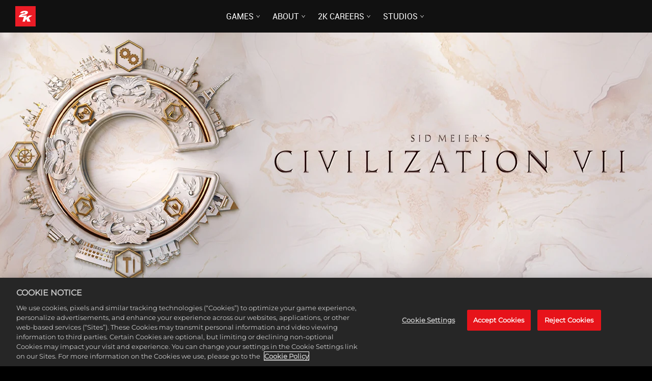

--- FILE ---
content_type: text/html
request_url: https://2k.com/games/civilization/
body_size: 38192
content:
<!DOCTYPE html><html lang="en" data-slug="/games/civilization/" data-logged-in="false"> <head><meta name="generator" content="Astro v4.16.18"><meta charset="UTF-8"><meta name="viewport" content="width=device-width, initial-scale=1.0"><meta name="description" content="Since 1991, the award-winning Civilization series of turn-based strategy games has challenged players to build an empire to stand the test of time. "><meta name="theme-color" content="#eb1c26"><meta name="thumb" content="https://assets.2k.com/1a6ngf98576c/5qYKKBCanhR58cJZf6cDON/fe6f177287c9356efb9b4c7e9fe82522/2K_Web_App_config_Thumbnail_1920x1080.jpg"><meta name="apple-mobile-web-app-title" content="Sid Meier’s Civilization Official Site | 2K Games"><meta name="robots" content="index"><meta name="twitter:title" property="twitter:title" content="Sid Meier’s Civilization Official Site | 2K Games"><meta name="twitter:description" content="Since 1991, the award-winning Civilization series of turn-based strategy games has challenged players to build an empire to stand the test of time. "><meta name="twitter:card" content="summary_large_image"><meta name="twitter:image" content="https://assets.2k.com/1a6ngf98576c/5qYKKBCanhR58cJZf6cDON/fe6f177287c9356efb9b4c7e9fe82522/2K_Web_App_config_Thumbnail_1920x1080.jpg"><meta name="og:title" property="og:title" content="Sid Meier’s Civilization Official Site | 2K Games"><meta name="og:url" property="og:url" content="https://2k.com/games/civilization/"><meta name="og:type" property="og:type" content="website"><meta name="og:description" property="og:description" content="Since 1991, the award-winning Civilization series of turn-based strategy games has challenged players to build an empire to stand the test of time. "><meta name="og:image" property="og:image" content="https://assets.2k.com/1a6ngf98576c/5qYKKBCanhR58cJZf6cDON/fe6f177287c9356efb9b4c7e9fe82522/2K_Web_App_config_Thumbnail_1920x1080.jpg"><link rel="icon" media="(prefers-color-scheme: light)" href="//assets.2k.com/1a6ngf98576c/5VSASZPh8s4IfXGLrKFgxq/8e9149e140ef7d1e7dffeb1c6bb68370/favicon.ico"><link rel="icon" media="(prefers-color-scheme: dark)" href="//assets.2k.com/1a6ngf98576c/5VSASZPh8s4IfXGLrKFgxq/8e9149e140ef7d1e7dffeb1c6bb68370/favicon.ico"><link rel="preconnect" href="https://geolocation.onetrust.com"><link rel="preconnect" href="https://cdn.cookielaw.org"><link rel="preconnect" href="https://fonts.gstatic.com"><link rel="preconnect" href="https://assets.2k.com"><link rel="canonical" href="https://2k.com/games/civilization/"><title>Sid Meier’s Civilization Official Site | 2K Games</title><script src="https://cdn.cookielaw.org/scripttemplates/otSDKStub.js" charset="UTF-8" defer data-domain-script="586b9be1-24f0-4b69-ae3d-8b874deb9f00"></script><script>(function(){const googleTagManagerContainerId = "GTM-TDS7MT5";

      (function (e, t, a, n) {
        (e[n] = e[n] || []),
          e[n].push({ "gtm.start": new Date().getTime(), event: "gtm.js" });
        (n = t.getElementsByTagName(a)[0]), (a = t.createElement(a));
        (a.async = !0),
          (a.src = "https://www.googletagmanager.com/gtm.js?id=" + googleTagManagerContainerId),
          n.parentNode.insertBefore(a, n);
      })(window, document, "script", "dataLayer");
    })();</script><script>(function(){const browserContext = {"cookies":{},"dynamicInjectData":{"newsTiles":{"527h5n418KL3QlJhCccvUS":[{"thumb":{"title":"ABBASID","src":"//assets.2k.com/1a6ngf98576c/3zIHuEsL0Hv8S5nqrTj9JS/fb0d0105ada7a37cb7edae05208c1428/Civilizations_Sabbasid_Desktop.jpg","height":240,"width":400},"slug":"https://civilization.2k.com/civ-vii/game-guide/civilizations/abbasid/","title":"Abbasid - Exploration Age Civilization","summary":"","category":{"shouldShowBreadcrumbs":false,"shouldShowSiblingLinks":false,"id":"527h5n418KL3QlJhCccvUS","slug":"/game-guide/civilizations/","title":"CIVILIZATIONS","promoted":true,"disableLink":false,"relatedArticlesHeading":"MORE CIVILIZATIONS","relatedArticlesHeadingTag":"h1","parentLink":{"id":"3QVloPteqeTAhgkPXaKdgP","title":"Game Guide","class":"","href":"/game-guide/","type":"button","target":"_self","linkStyle":"primary","content":"GAME GUIDE"},"ctaLinkText":"LEARN MORE"},"additionalCategories":[],"disableLink":false,"publishDate":"2024-10-21T23:00:00.000Z","promoted":false,"link":{"content":"LEARN MORE"},"is":"bc-news-tile"},{"thumb":{"title":"Iceland 400x240 ","src":"//assets.2k.com/1a6ngf98576c/A7QllAsbGWHecdDy0Ao6N/a4f32a8a2f65fd3503651385c4665640/Iceland_400x240__1_.png","height":240,"width":400},"slug":"https://civilization.2k.com/civ-vii/game-guide/civilizations/iceland/","title":"Iceland - Exploration Age Civilization","summary":"","category":{"shouldShowBreadcrumbs":false,"shouldShowSiblingLinks":false,"id":"527h5n418KL3QlJhCccvUS","slug":"/game-guide/civilizations/","title":"CIVILIZATIONS","promoted":true,"disableLink":false,"relatedArticlesHeading":"MORE CIVILIZATIONS","relatedArticlesHeadingTag":"h1","parentLink":{"id":"3QVloPteqeTAhgkPXaKdgP","title":"Game Guide","class":"","href":"/game-guide/","type":"button","target":"_self","linkStyle":"primary","content":"GAME GUIDE"},"ctaLinkText":"LEARN MORE"},"additionalCategories":[],"disableLink":false,"publishDate":"2025-12-04T00:00:00.000Z","promoted":false,"link":{"content":"LEARN MORE"},"is":"bc-news-tile"},{"thumb":{"title":"Ottomans 400x240","src":"//assets.2k.com/1a6ngf98576c/4qFXQ7vL3lOAy6OfaCylbs/3be54824a8e2204de288d12dab38929f/Ottomans_400x240.png","height":240,"width":400},"slug":"https://civilization.2k.com/civ-vii/game-guide/civilizations/ottomans/","title":"Ottomans - Modern Age Civilization","summary":"","category":{"shouldShowBreadcrumbs":false,"shouldShowSiblingLinks":false,"id":"527h5n418KL3QlJhCccvUS","slug":"/game-guide/civilizations/","title":"CIVILIZATIONS","promoted":true,"disableLink":false,"relatedArticlesHeading":"MORE CIVILIZATIONS","relatedArticlesHeadingTag":"h1","parentLink":{"id":"3QVloPteqeTAhgkPXaKdgP","title":"Game Guide","class":"","href":"/game-guide/","type":"button","target":"_self","linkStyle":"primary","content":"GAME GUIDE"},"ctaLinkText":"LEARN MORE"},"additionalCategories":[],"disableLink":false,"publishDate":"2025-12-03T00:00:00.000Z","promoted":false,"link":{"content":"LEARN MORE"},"is":"bc-news-tile"},{"thumb":{"title":"TONGA","src":"//assets.2k.com/1a6ngf98576c/3QMpp557NcU5zK6DlfIeHJ/a003326b0b82d67eb20233d7fc62e943/Tonga_400x240.png","height":240,"width":400},"slug":"https://civilization.2k.com/civ-vii/game-guide/civilizations/tonga/","title":"Tonga - Antiquity Age Civilization","summary":"","category":{"shouldShowBreadcrumbs":false,"shouldShowSiblingLinks":false,"id":"527h5n418KL3QlJhCccvUS","slug":"/game-guide/civilizations/","title":"CIVILIZATIONS","promoted":true,"disableLink":false,"relatedArticlesHeading":"MORE CIVILIZATIONS","relatedArticlesHeadingTag":"h1","parentLink":{"id":"3QVloPteqeTAhgkPXaKdgP","title":"Game Guide","class":"","href":"/game-guide/","type":"button","target":"_self","linkStyle":"primary","content":"GAME GUIDE"},"ctaLinkText":"LEARN MORE"},"additionalCategories":[],"disableLink":false,"publishDate":"2025-10-30T00:00:00.000Z","promoted":false,"link":{"content":"LEARN MORE"},"is":"bc-news-tile"},{"thumb":{"title":"REPUBLIC OF PIRATES","src":"//assets.2k.com/1a6ngf98576c/4QDeZBmdkKuXqqXDFpJyNw/e7c1130dc2828d3bc1122e62c169b03a/Republic_of_Pirates_400x250.png","height":240,"width":400},"slug":"https://civilization.2k.com/civ-vii/game-guide/civilizations/republic-of-pirates/","title":"Republic of Pirates - Exploration Age Civilization","summary":"","category":{"shouldShowBreadcrumbs":false,"shouldShowSiblingLinks":false,"id":"527h5n418KL3QlJhCccvUS","slug":"/game-guide/civilizations/","title":"CIVILIZATIONS","promoted":true,"disableLink":false,"relatedArticlesHeading":"MORE CIVILIZATIONS","relatedArticlesHeadingTag":"h1","parentLink":{"id":"3QVloPteqeTAhgkPXaKdgP","title":"Game Guide","class":"","href":"/game-guide/","type":"button","target":"_self","linkStyle":"primary","content":"GAME GUIDE"},"ctaLinkText":"LEARN MORE"},"additionalCategories":[],"disableLink":false,"publishDate":"2025-10-27T23:00:00.000Z","promoted":false,"link":{"content":"LEARN MORE"},"is":"bc-news-tile"},{"thumb":{"title":"QAJAR","src":"//assets.2k.com/1a6ngf98576c/2dDYlHlepEP040sRwkCygU/7a0affef137f0ec3a0b379ed4359f6b0/Civilization_400x240_Qajar.png","height":240,"width":400},"slug":"https://civilization.2k.com/civ-vii/game-guide/civilizations/qajar/","title":"Qajar - Modern Age Civilization","summary":"","category":{"shouldShowBreadcrumbs":false,"shouldShowSiblingLinks":false,"id":"527h5n418KL3QlJhCccvUS","slug":"/game-guide/civilizations/","title":"CIVILIZATIONS","promoted":true,"disableLink":false,"relatedArticlesHeading":"MORE CIVILIZATIONS","relatedArticlesHeadingTag":"h1","parentLink":{"id":"3QVloPteqeTAhgkPXaKdgP","title":"Game Guide","class":"","href":"/game-guide/","type":"button","target":"_self","linkStyle":"primary","content":"GAME GUIDE"},"ctaLinkText":"LEARN MORE"},"additionalCategories":[],"disableLink":false,"publishDate":"2025-09-24T23:00:00.000Z","promoted":false,"link":{"content":"LEARN MORE"},"is":"bc-news-tile"},{"thumb":{"title":"SILLA","src":"//assets.2k.com/1a6ngf98576c/15gdu4805KnN95xbWXqQxE/1028191322a19ac380a84a1250d976d7/Civilization_400x240_Silla.png","height":240,"width":400},"slug":"https://civilization.2k.com/civ-vii/game-guide/civilizations/silla/","title":"Silla - Antiquity Age Civilization","summary":"","category":{"shouldShowBreadcrumbs":false,"shouldShowSiblingLinks":false,"id":"527h5n418KL3QlJhCccvUS","slug":"/game-guide/civilizations/","title":"CIVILIZATIONS","promoted":true,"disableLink":false,"relatedArticlesHeading":"MORE CIVILIZATIONS","relatedArticlesHeadingTag":"h1","parentLink":{"id":"3QVloPteqeTAhgkPXaKdgP","title":"Game Guide","class":"","href":"/game-guide/","type":"button","target":"_self","linkStyle":"primary","content":"GAME GUIDE"},"ctaLinkText":"LEARN MORE"},"additionalCategories":[],"disableLink":false,"publishDate":"2025-09-16T23:00:00.000Z","promoted":false,"link":{"content":"LEARN MORE"},"is":"bc-news-tile"},{"thumb":{"title":"DAI VIET","src":"//assets.2k.com/1a6ngf98576c/1Gec57B2Guo4uDiD28AWem/bcedb72f989284b34fbb7577267dd044/DAI_VIET.png","height":240,"width":400},"slug":"https://civilization.2k.com/civ-vii/game-guide/civilizations/dai-viet/","title":"Dai Viet - Exploration Age Civilization","summary":"","category":{"shouldShowBreadcrumbs":false,"shouldShowSiblingLinks":false,"id":"527h5n418KL3QlJhCccvUS","slug":"/game-guide/civilizations/","title":"CIVILIZATIONS","promoted":true,"disableLink":false,"relatedArticlesHeading":"MORE CIVILIZATIONS","relatedArticlesHeadingTag":"h1","parentLink":{"id":"3QVloPteqeTAhgkPXaKdgP","title":"Game Guide","class":"","href":"/game-guide/","type":"button","target":"_self","linkStyle":"primary","content":"GAME GUIDE"},"ctaLinkText":"LEARN MORE"},"additionalCategories":[],"disableLink":false,"publishDate":"2025-07-21T23:00:00.000Z","promoted":false,"link":{"content":"LEARN MORE"},"is":"bc-news-tile"},{"thumb":{"title":"ASSYRIA THUMBNAIL","src":"//assets.2k.com/1a6ngf98576c/48GI9j7PdtjkjPSqICYaDg/cde900e5b95178724362d1d6d696c321/ASSYRIA.png","height":240,"width":400},"slug":"https://civilization.2k.com/civ-vii/game-guide/civilizations/assyria/","title":"Assyria - Antiquity Age Civilization","summary":"","category":{"shouldShowBreadcrumbs":false,"shouldShowSiblingLinks":false,"id":"527h5n418KL3QlJhCccvUS","slug":"/game-guide/civilizations/","title":"CIVILIZATIONS","promoted":true,"disableLink":false,"relatedArticlesHeading":"MORE CIVILIZATIONS","relatedArticlesHeadingTag":"h1","parentLink":{"id":"3QVloPteqeTAhgkPXaKdgP","title":"Game Guide","class":"","href":"/game-guide/","type":"button","target":"_self","linkStyle":"primary","content":"GAME GUIDE"},"ctaLinkText":"LEARN MORE"},"additionalCategories":[],"disableLink":false,"publishDate":"2025-07-21T23:00:00.000Z","promoted":false,"link":{"content":"LEARN MORE"},"is":"bc-news-tile"},{"thumb":{"title":"BULGARIA","src":"//assets.2k.com/1a6ngf98576c/1iYhV6dH7QO43cbyLdUqlP/2a930edadd08ca2085afa185e7afc51e/Civilizations_Desktop_Bulgaria.png","height":240,"width":400},"slug":"https://civilization.2k.com/civ-vii/game-guide/civilizations/bulgaria/","title":"Bulgaria - Exploration Age Civilization","summary":"","category":{"shouldShowBreadcrumbs":false,"shouldShowSiblingLinks":false,"id":"527h5n418KL3QlJhCccvUS","slug":"/game-guide/civilizations/","title":"CIVILIZATIONS","promoted":true,"disableLink":false,"relatedArticlesHeading":"MORE CIVILIZATIONS","relatedArticlesHeadingTag":"h1","parentLink":{"id":"3QVloPteqeTAhgkPXaKdgP","title":"Game Guide","class":"","href":"/game-guide/","type":"button","target":"_self","linkStyle":"primary","content":"GAME GUIDE"},"ctaLinkText":"LEARN MORE"},"additionalCategories":[],"disableLink":false,"publishDate":"2025-03-24T00:00:00.000Z","promoted":false,"link":{"content":"LEARN MORE"},"is":"bc-news-tile"},{"thumb":{"title":"NEPAL","src":"//assets.2k.com/1a6ngf98576c/7kdHwWsqsSzNsbR1yGr4sr/e54c3759d4342f55b36f938aec2dc85f/Civilizations_Desktop_Nepal.png","height":240,"width":400},"slug":"https://civilization.2k.com/civ-vii/game-guide/civilizations/nepal/","title":"Nepal - Modern Age Civilization","summary":"","category":{"shouldShowBreadcrumbs":false,"shouldShowSiblingLinks":false,"id":"527h5n418KL3QlJhCccvUS","slug":"/game-guide/civilizations/","title":"CIVILIZATIONS","promoted":true,"disableLink":false,"relatedArticlesHeading":"MORE CIVILIZATIONS","relatedArticlesHeadingTag":"h1","parentLink":{"id":"3QVloPteqeTAhgkPXaKdgP","title":"Game Guide","class":"","href":"/game-guide/","type":"button","target":"_self","linkStyle":"primary","content":"GAME GUIDE"},"ctaLinkText":"LEARN MORE"},"additionalCategories":[],"disableLink":false,"publishDate":"2025-03-24T00:00:00.000Z","promoted":false,"link":{"content":"LEARN MORE"},"is":"bc-news-tile"},{"thumb":{"title":"GREAT BRITAIN","src":"//assets.2k.com/1a6ngf98576c/37UXpAhSXAGcWeZNHPf2YS/db9fced69b1aa53dc0e8b62b511bdae8/Civilizations_Desktop_Great-Britai.png","height":240,"width":400},"slug":"https://civilization.2k.com/civ-vii/game-guide/civilizations/great-britain/","title":"Great Britain - Modern Age Civilization","summary":"","category":{"shouldShowBreadcrumbs":false,"shouldShowSiblingLinks":false,"id":"527h5n418KL3QlJhCccvUS","slug":"/game-guide/civilizations/","title":"CIVILIZATIONS","promoted":true,"disableLink":false,"relatedArticlesHeading":"MORE CIVILIZATIONS","relatedArticlesHeadingTag":"h1","parentLink":{"id":"3QVloPteqeTAhgkPXaKdgP","title":"Game Guide","class":"","href":"/game-guide/","type":"button","target":"_self","linkStyle":"primary","content":"GAME GUIDE"},"ctaLinkText":"LEARN MORE"},"additionalCategories":[],"disableLink":false,"publishDate":"2025-03-03T00:00:00.000Z","promoted":false,"link":{"content":"LEARN MORE"},"is":"bc-news-tile"},{"thumb":{"title":"CARTHAGE ","src":"//assets.2k.com/1a6ngf98576c/7je6EpFtovpJFvMYWwtlzo/f3c25ce4a6fdb99ed1139137a5786244/Civilizations_Desktop_Carthage.png","height":240,"width":400},"slug":"https://civilization.2k.com/civ-vii/game-guide/civilizations/carthage/","title":"Carthage - Antiquity Age Civilization","summary":"","category":{"shouldShowBreadcrumbs":false,"shouldShowSiblingLinks":false,"id":"527h5n418KL3QlJhCccvUS","slug":"/game-guide/civilizations/","title":"CIVILIZATIONS","promoted":true,"disableLink":false,"relatedArticlesHeading":"MORE CIVILIZATIONS","relatedArticlesHeadingTag":"h1","parentLink":{"id":"3QVloPteqeTAhgkPXaKdgP","title":"Game Guide","class":"","href":"/game-guide/","type":"button","target":"_self","linkStyle":"primary","content":"GAME GUIDE"},"ctaLinkText":"LEARN MORE"},"additionalCategories":[],"disableLink":false,"publishDate":"2025-03-03T00:00:00.000Z","promoted":false,"link":{"content":"LEARN MORE"},"is":"bc-news-tile"},{"thumb":{"title":"HAN CHINA","src":"//assets.2k.com/1a6ngf98576c/6CgLnXPJwYxrCK3ZpZg3UJ/b9d71e8d6b2619fd2a084f7fad17b489/Civilizations_HanChina_400x240.png","height":240,"width":400},"slug":"https://civilization.2k.com/civ-vii/game-guide/civilizations/han/","title":"Han China - Antiquity Age Civilization","summary":"","category":{"shouldShowBreadcrumbs":false,"shouldShowSiblingLinks":false,"id":"527h5n418KL3QlJhCccvUS","slug":"/game-guide/civilizations/","title":"CIVILIZATIONS","promoted":true,"disableLink":false,"relatedArticlesHeading":"MORE CIVILIZATIONS","relatedArticlesHeadingTag":"h1","parentLink":{"id":"3QVloPteqeTAhgkPXaKdgP","title":"Game Guide","class":"","href":"/game-guide/","type":"button","target":"_self","linkStyle":"primary","content":"GAME GUIDE"},"ctaLinkText":"LEARN MORE"},"additionalCategories":[],"disableLink":false,"publishDate":"2024-09-18T23:00:00.000Z","promoted":false,"link":{"content":"LEARN MORE"},"is":"bc-news-tile"},{"thumb":{"title":"AMERICA","src":"//assets.2k.com/1a6ngf98576c/7j9rzEnIysEO8sGI6Bcd3g/80cfa4410b7d877f32a6b4c8747b7007/Civilizations_Desktop_America.jpg","height":240,"width":400},"slug":"https://civilization.2k.com/civ-vii/game-guide/civilizations/america/","title":"America - Modern Age Civilization","summary":"","category":{"shouldShowBreadcrumbs":false,"shouldShowSiblingLinks":false,"id":"527h5n418KL3QlJhCccvUS","slug":"/game-guide/civilizations/","title":"CIVILIZATIONS","promoted":true,"disableLink":false,"relatedArticlesHeading":"MORE CIVILIZATIONS","relatedArticlesHeadingTag":"h1","parentLink":{"id":"3QVloPteqeTAhgkPXaKdgP","title":"Game Guide","class":"","href":"/game-guide/","type":"button","target":"_self","linkStyle":"primary","content":"GAME GUIDE"},"ctaLinkText":"LEARN MORE"},"additionalCategories":[],"disableLink":false,"publishDate":"2024-12-17T00:00:00.000Z","promoted":false,"link":{"content":"LEARN MORE"},"is":"bc-news-tile"},{"thumb":{"title":"MAJAPAHIT","src":"//assets.2k.com/1a6ngf98576c/673iJ41kX0xOcKUKpSufOi/54d995aa37234b171dafe9a88982367c/Civilizations_Desktop_Majapahit.jpg","height":240,"width":400},"slug":"https://civilization.2k.com/civ-vii/game-guide/civilizations/majapahit/","title":"Majapahit - Exploration Age Civilization","summary":"","category":{"shouldShowBreadcrumbs":false,"shouldShowSiblingLinks":false,"id":"527h5n418KL3QlJhCccvUS","slug":"/game-guide/civilizations/","title":"CIVILIZATIONS","promoted":true,"disableLink":false,"relatedArticlesHeading":"MORE CIVILIZATIONS","relatedArticlesHeadingTag":"h1","parentLink":{"id":"3QVloPteqeTAhgkPXaKdgP","title":"Game Guide","class":"","href":"/game-guide/","type":"button","target":"_self","linkStyle":"primary","content":"GAME GUIDE"},"ctaLinkText":"LEARN MORE"},"additionalCategories":[],"disableLink":false,"publishDate":"2024-11-19T00:00:00.000Z","promoted":false,"link":{"content":"LEARN MORE"},"is":"bc-news-tile"},{"thumb":{"title":"MEXICO","src":"//assets.2k.com/1a6ngf98576c/Qm5QNCEQKFjGR5yA2IISk/b4788474a1f8577684e526b4472fade5/Civilizations_Desktop_Mexico.jpg","height":240,"width":400},"slug":"https://civilization.2k.com/civ-vii/game-guide/civilizations/mexico/","title":"Mexico - Modern Age Civilization","summary":"","category":{"shouldShowBreadcrumbs":false,"shouldShowSiblingLinks":false,"id":"527h5n418KL3QlJhCccvUS","slug":"/game-guide/civilizations/","title":"CIVILIZATIONS","promoted":true,"disableLink":false,"relatedArticlesHeading":"MORE CIVILIZATIONS","relatedArticlesHeadingTag":"h1","parentLink":{"id":"3QVloPteqeTAhgkPXaKdgP","title":"Game Guide","class":"","href":"/game-guide/","type":"button","target":"_self","linkStyle":"primary","content":"GAME GUIDE"},"ctaLinkText":"LEARN MORE"},"additionalCategories":[],"disableLink":false,"publishDate":"2024-12-10T00:00:00.000Z","promoted":false,"link":{"content":"LEARN MORE"},"is":"bc-news-tile"},{"thumb":{"title":"MUGHAL INDIA ","src":"//assets.2k.com/1a6ngf98576c/2ZiOiwWkRilj12XK6frX8D/f16d1f0bb79a32f5ec66fb7065056562/Civilizations_Desktop_Mughal.jpg","height":240,"width":400},"slug":"https://civilization.2k.com/civ-vii/game-guide/civilizations/mughal-india/","title":"Mughal India - Modern Age Civilization","summary":"","category":{"shouldShowBreadcrumbs":false,"shouldShowSiblingLinks":false,"id":"527h5n418KL3QlJhCccvUS","slug":"/game-guide/civilizations/","title":"CIVILIZATIONS","promoted":true,"disableLink":false,"relatedArticlesHeading":"MORE CIVILIZATIONS","relatedArticlesHeadingTag":"h1","parentLink":{"id":"3QVloPteqeTAhgkPXaKdgP","title":"Game Guide","class":"","href":"/game-guide/","type":"button","target":"_self","linkStyle":"primary","content":"GAME GUIDE"},"ctaLinkText":"LEARN MORE"},"additionalCategories":[],"disableLink":false,"publishDate":"2025-02-05T00:00:00.000Z","promoted":false,"link":{"content":"LEARN MORE"},"is":"bc-news-tile"},{"thumb":{"title":"PRUSSIA","src":"//assets.2k.com/1a6ngf98576c/2FPLLRJoTbW7o9j1TL0pCu/6c399769af9764d14d69148e945644f2/Civilizations_Desktop_Prussia.jpg","height":240,"width":400},"slug":"https://civilization.2k.com/civ-vii/game-guide/civilizations/prussia/","title":"Prussia - Modern Age Civilization","summary":"","category":{"shouldShowBreadcrumbs":false,"shouldShowSiblingLinks":false,"id":"527h5n418KL3QlJhCccvUS","slug":"/game-guide/civilizations/","title":"CIVILIZATIONS","promoted":true,"disableLink":false,"relatedArticlesHeading":"MORE CIVILIZATIONS","relatedArticlesHeadingTag":"h1","parentLink":{"id":"3QVloPteqeTAhgkPXaKdgP","title":"Game Guide","class":"","href":"/game-guide/","type":"button","target":"_self","linkStyle":"primary","content":"GAME GUIDE"},"ctaLinkText":"LEARN MORE"},"additionalCategories":[],"disableLink":false,"publishDate":"2025-01-30T00:00:00.000Z","promoted":false,"link":{"content":"LEARN MORE"},"is":"bc-news-tile"},{"thumb":{"title":"MEIJI JAPAN","src":"//assets.2k.com/1a6ngf98576c/6k9qWgTqPLZOmlWyNqvc7a/d8832ef212cbfd523a27cdfd77dbffc5/Civilizations_Desktop_Meiji.jpg","height":240,"width":400},"slug":"https://civilization.2k.com/civ-vii/game-guide/civilizations/meiji-japan/","title":"Meiji Japan - Modern Age Civilization","summary":"","category":{"shouldShowBreadcrumbs":false,"shouldShowSiblingLinks":false,"id":"527h5n418KL3QlJhCccvUS","slug":"/game-guide/civilizations/","title":"CIVILIZATIONS","promoted":true,"disableLink":false,"relatedArticlesHeading":"MORE CIVILIZATIONS","relatedArticlesHeadingTag":"h1","parentLink":{"id":"3QVloPteqeTAhgkPXaKdgP","title":"Game Guide","class":"","href":"/game-guide/","type":"button","target":"_self","linkStyle":"primary","content":"GAME GUIDE"},"ctaLinkText":"LEARN MORE"},"additionalCategories":[],"disableLink":false,"publishDate":"2025-01-28T00:00:00.000Z","promoted":false,"link":{"content":"LEARN MORE"},"is":"bc-news-tile"},{"thumb":{"title":"Buganda","src":"//assets.2k.com/1a6ngf98576c/39pmewT7g9RmA9JDqXtcdZ/8b147d0b089d84cda6b1da8a267e3a8e/Civilizations_Desktop_Buganda.jpg","height":240,"width":400},"slug":"https://civilization.2k.com/civ-vii/game-guide/civilizations/buganda/","title":"Buganda - Modern Age Civilization","summary":"","category":{"shouldShowBreadcrumbs":false,"shouldShowSiblingLinks":false,"id":"527h5n418KL3QlJhCccvUS","slug":"/game-guide/civilizations/","title":"CIVILIZATIONS","promoted":true,"disableLink":false,"relatedArticlesHeading":"MORE CIVILIZATIONS","relatedArticlesHeadingTag":"h1","parentLink":{"id":"3QVloPteqeTAhgkPXaKdgP","title":"Game Guide","class":"","href":"/game-guide/","type":"button","target":"_self","linkStyle":"primary","content":"GAME GUIDE"},"ctaLinkText":"LEARN MORE"},"additionalCategories":[],"disableLink":false,"publishDate":"2025-01-22T00:00:00.000Z","promoted":false,"link":{"content":"LEARN MORE"},"is":"bc-news-tile"},{"thumb":{"title":"SIAM","src":"//assets.2k.com/1a6ngf98576c/31bq7QgIZYyRCXz2737n8Y/9f5cc7a23f4d87735b1627d8c7124c52/Civilizations_Desktop_Siam.jpg","height":240,"width":400},"slug":"https://civilization.2k.com/civ-vii/game-guide/civilizations/siam/","title":"Siam - Modern Age Civilization","summary":"","category":{"shouldShowBreadcrumbs":false,"shouldShowSiblingLinks":false,"id":"527h5n418KL3QlJhCccvUS","slug":"/game-guide/civilizations/","title":"CIVILIZATIONS","promoted":true,"disableLink":false,"relatedArticlesHeading":"MORE CIVILIZATIONS","relatedArticlesHeadingTag":"h1","parentLink":{"id":"3QVloPteqeTAhgkPXaKdgP","title":"Game Guide","class":"","href":"/game-guide/","type":"button","target":"_self","linkStyle":"primary","content":"GAME GUIDE"},"ctaLinkText":"LEARN MORE"},"additionalCategories":[],"disableLink":false,"publishDate":"2025-01-15T00:00:00.000Z","promoted":false,"link":{"content":"LEARN MORE"},"is":"bc-news-tile"},{"thumb":{"title":"RUSSIA","src":"//assets.2k.com/1a6ngf98576c/4yDe2Jfdd56GkrR4sQsYC9/a5667b41170844ce71850ee8fd475982/Civilizations_Desktop_Russia.jpg","height":240,"width":400},"slug":"https://civilization.2k.com/civ-vii/game-guide/civilizations/russia/","title":"Russia - Modern Age Civilization","summary":"","category":{"shouldShowBreadcrumbs":false,"shouldShowSiblingLinks":false,"id":"527h5n418KL3QlJhCccvUS","slug":"/game-guide/civilizations/","title":"CIVILIZATIONS","promoted":true,"disableLink":false,"relatedArticlesHeading":"MORE CIVILIZATIONS","relatedArticlesHeadingTag":"h1","parentLink":{"id":"3QVloPteqeTAhgkPXaKdgP","title":"Game Guide","class":"","href":"/game-guide/","type":"button","target":"_self","linkStyle":"primary","content":"GAME GUIDE"},"ctaLinkText":"LEARN MORE"},"additionalCategories":[],"disableLink":false,"publishDate":"2025-01-13T00:00:00.000Z","promoted":false,"link":{"content":"LEARN MORE"},"is":"bc-news-tile"},{"thumb":{"title":"FRENCH EMPIRE","src":"//assets.2k.com/1a6ngf98576c/5yVdeZDn7Cwubt60e4XtVt/9cf63540c4bf8857bc158ae9db196a38/Civilizations_Desktop_French.jpg","height":240,"width":400},"slug":"https://civilization.2k.com/civ-vii/game-guide/civilizations/french-empire/","title":"French Empire - Modern Age Civilization","summary":"","category":{"shouldShowBreadcrumbs":false,"shouldShowSiblingLinks":false,"id":"527h5n418KL3QlJhCccvUS","slug":"/game-guide/civilizations/","title":"CIVILIZATIONS","promoted":true,"disableLink":false,"relatedArticlesHeading":"MORE CIVILIZATIONS","relatedArticlesHeadingTag":"h1","parentLink":{"id":"3QVloPteqeTAhgkPXaKdgP","title":"Game Guide","class":"","href":"/game-guide/","type":"button","target":"_self","linkStyle":"primary","content":"GAME GUIDE"},"ctaLinkText":"LEARN MORE"},"additionalCategories":[],"disableLink":false,"publishDate":"2025-01-09T00:00:00.000Z","promoted":false,"link":{"content":"LEARN MORE"},"is":"bc-news-tile"},{"thumb":{"title":"QING CHINA","src":"//assets.2k.com/1a6ngf98576c/7sSDpyRZ7bVkZQJZfzCcez/447005c991fbe9386df3760b19c51d86/Civilizations_Desktop_Qinq.jpg","height":240,"width":400},"slug":"https://civilization.2k.com/civ-vii/game-guide/civilizations/qing/","title":"Qing China - Modern Age Civilization","summary":"","category":{"shouldShowBreadcrumbs":false,"shouldShowSiblingLinks":false,"id":"527h5n418KL3QlJhCccvUS","slug":"/game-guide/civilizations/","title":"CIVILIZATIONS","promoted":true,"disableLink":false,"relatedArticlesHeading":"MORE CIVILIZATIONS","relatedArticlesHeadingTag":"h1","parentLink":{"id":"3QVloPteqeTAhgkPXaKdgP","title":"Game Guide","class":"","href":"/game-guide/","type":"button","target":"_self","linkStyle":"primary","content":"GAME GUIDE"},"ctaLinkText":"LEARN MORE"},"additionalCategories":[],"disableLink":false,"publishDate":"2025-01-08T00:00:00.000Z","promoted":false,"link":{"content":"LEARN MORE"},"is":"bc-news-tile"},{"thumb":{"title":"SONGHAI","src":"//assets.2k.com/1a6ngf98576c/3vBKkCnFihj2P5FDUvYabM/78fe4de48ba738f92ca1124999302229/Civilizations_Desktop_Songhai.jpg","height":240,"width":400},"slug":"https://civilization.2k.com/civ-vii/game-guide/civilizations/songhai/","title":"Songhai - Exploration Age Civilization","summary":"","category":{"shouldShowBreadcrumbs":false,"shouldShowSiblingLinks":false,"id":"527h5n418KL3QlJhCccvUS","slug":"/game-guide/civilizations/","title":"CIVILIZATIONS","promoted":true,"disableLink":false,"relatedArticlesHeading":"MORE CIVILIZATIONS","relatedArticlesHeadingTag":"h1","parentLink":{"id":"3QVloPteqeTAhgkPXaKdgP","title":"Game Guide","class":"","href":"/game-guide/","type":"button","target":"_self","linkStyle":"primary","content":"GAME GUIDE"},"ctaLinkText":"LEARN MORE"},"additionalCategories":[],"disableLink":false,"publishDate":"2024-12-03T00:00:00.000Z","promoted":false,"link":{"content":"LEARN MORE"},"is":"bc-news-tile"},{"thumb":{"title":"HAWAI'I","src":"//assets.2k.com/1a6ngf98576c/3MzW10CeGyI0Nulh7HUzth/27f66f24cd47b61c4c75e8b2f6d7c34d/Civilizations_Desktop_Hawaii.jpg","height":240,"width":400},"slug":"https://civilization.2k.com/civ-vii/game-guide/civilizations/hawaii/","title":"Hawai'i - Exploration Age Civilization","summary":"","category":{"shouldShowBreadcrumbs":false,"shouldShowSiblingLinks":false,"id":"527h5n418KL3QlJhCccvUS","slug":"/game-guide/civilizations/","title":"CIVILIZATIONS","promoted":true,"disableLink":false,"relatedArticlesHeading":"MORE CIVILIZATIONS","relatedArticlesHeadingTag":"h1","parentLink":{"id":"3QVloPteqeTAhgkPXaKdgP","title":"Game Guide","class":"","href":"/game-guide/","type":"button","target":"_self","linkStyle":"primary","content":"GAME GUIDE"},"ctaLinkText":"LEARN MORE"},"additionalCategories":[],"disableLink":false,"publishDate":"2024-11-26T00:00:00.000Z","promoted":false,"link":{"content":"LEARN MORE"},"is":"bc-news-tile"},{"thumb":{"title":"INCA","src":"//assets.2k.com/1a6ngf98576c/1glKbgWzwCGL9gtYP768J1/be094ce5e7f292994773d297121be509/Civilizations_Desktop_Inca.jpg","height":240,"width":400},"slug":"https://civilization.2k.com/civ-vii/game-guide/civilizations/inca/","title":"Inca - Exploration Age Civilization","summary":"","category":{"shouldShowBreadcrumbs":false,"shouldShowSiblingLinks":false,"id":"527h5n418KL3QlJhCccvUS","slug":"/game-guide/civilizations/","title":"CIVILIZATIONS","promoted":true,"disableLink":false,"relatedArticlesHeading":"MORE CIVILIZATIONS","relatedArticlesHeadingTag":"h1","parentLink":{"id":"3QVloPteqeTAhgkPXaKdgP","title":"Game Guide","class":"","href":"/game-guide/","type":"button","target":"_self","linkStyle":"primary","content":"GAME GUIDE"},"ctaLinkText":"LEARN MORE"},"additionalCategories":[],"disableLink":false,"publishDate":"2024-11-14T00:00:00.000Z","promoted":false,"link":{"content":"LEARN MORE"},"is":"bc-news-tile"},{"thumb":{"title":"MING CHINA","src":"//assets.2k.com/1a6ngf98576c/7s8JmQmcyLn2fscAOet75c/da333a20e773553afd3e00ab8a295f57/Civilizations_Desktop_Ming.jpg","height":240,"width":400},"slug":"https://civilization.2k.com/civ-vii/game-guide/civilizations/ming/","title":"Ming China - Exploration Age Civilization","summary":"","category":{"shouldShowBreadcrumbs":false,"shouldShowSiblingLinks":false,"id":"527h5n418KL3QlJhCccvUS","slug":"/game-guide/civilizations/","title":"CIVILIZATIONS","promoted":true,"disableLink":false,"relatedArticlesHeading":"MORE CIVILIZATIONS","relatedArticlesHeadingTag":"h1","parentLink":{"id":"3QVloPteqeTAhgkPXaKdgP","title":"Game Guide","class":"","href":"/game-guide/","type":"button","target":"_self","linkStyle":"primary","content":"GAME GUIDE"},"ctaLinkText":"LEARN MORE"},"additionalCategories":[],"disableLink":false,"publishDate":"2024-11-12T00:00:00.000Z","promoted":false,"link":{"content":"LEARN MORE"},"is":"bc-news-tile"},{"thumb":{"title":"SPAIN","src":"//assets.2k.com/1a6ngf98576c/5Zztd2gBUq3WYMc691k9ix/39e78e0426dc3018b9b38ed7b3ae31a3/Civilizations_Desktop_Spain.jpg","height":240,"width":400},"slug":"https://civilization.2k.com/civ-vii/game-guide/civilizations/spain/","title":"Spain - Exploration Age Civilization","summary":"","category":{"shouldShowBreadcrumbs":false,"shouldShowSiblingLinks":false,"id":"527h5n418KL3QlJhCccvUS","slug":"/game-guide/civilizations/","title":"CIVILIZATIONS","promoted":true,"disableLink":false,"relatedArticlesHeading":"MORE CIVILIZATIONS","relatedArticlesHeadingTag":"h1","parentLink":{"id":"3QVloPteqeTAhgkPXaKdgP","title":"Game Guide","class":"","href":"/game-guide/","type":"button","target":"_self","linkStyle":"primary","content":"GAME GUIDE"},"ctaLinkText":"LEARN MORE"},"additionalCategories":[],"disableLink":false,"publishDate":"2024-11-07T00:00:00.000Z","promoted":false,"link":{"content":"LEARN MORE"},"is":"bc-news-tile"},{"thumb":{"title":"MONGOLIA","src":"//assets.2k.com/1a6ngf98576c/4FdsE89lSRbgcDazfoJnSh/0b0f2bcf34992df7ebc2a315e9d27940/Civilizations_Desktop_Mongol.jpg","height":240,"width":400},"slug":"https://civilization.2k.com/civ-vii/game-guide/civilizations/mongolia/","title":"Mongolia - Exploration Age Civilization","summary":"","category":{"shouldShowBreadcrumbs":false,"shouldShowSiblingLinks":false,"id":"527h5n418KL3QlJhCccvUS","slug":"/game-guide/civilizations/","title":"CIVILIZATIONS","promoted":true,"disableLink":false,"relatedArticlesHeading":"MORE CIVILIZATIONS","relatedArticlesHeadingTag":"h1","parentLink":{"id":"3QVloPteqeTAhgkPXaKdgP","title":"Game Guide","class":"","href":"/game-guide/","type":"button","target":"_self","linkStyle":"primary","content":"GAME GUIDE"},"ctaLinkText":"LEARN MORE"},"additionalCategories":[],"disableLink":false,"publishDate":"2024-11-04T00:00:00.000Z","promoted":false,"link":{"content":"LEARN MORE"},"is":"bc-news-tile"},{"thumb":{"title":"NORMAN","src":"//assets.2k.com/1a6ngf98576c/2fEQ6yHPEri5kif274a4ON/b0371a747c6cc9a64d86cfe96150ed79/Civilizations_Norman_Desktop.jpg","height":240,"width":400},"slug":"https://civilization.2k.com/civ-vii/game-guide/civilizations/norman/","title":"Norman - Exploration Age Civilization","summary":"","category":{"shouldShowBreadcrumbs":false,"shouldShowSiblingLinks":false,"id":"527h5n418KL3QlJhCccvUS","slug":"/game-guide/civilizations/","title":"CIVILIZATIONS","promoted":true,"disableLink":false,"relatedArticlesHeading":"MORE CIVILIZATIONS","relatedArticlesHeadingTag":"h1","parentLink":{"id":"3QVloPteqeTAhgkPXaKdgP","title":"Game Guide","class":"","href":"/game-guide/","type":"button","target":"_self","linkStyle":"primary","content":"GAME GUIDE"},"ctaLinkText":"LEARN MORE"},"additionalCategories":[],"disableLink":false,"publishDate":"2024-10-29T00:00:00.000Z","promoted":false,"link":{"content":"LEARN MORE"},"is":"bc-news-tile"},{"thumb":{"title":"PERSIA","src":"//assets.2k.com/1a6ngf98576c/2uEaO2syuMBhNePl8m8lE3/422e90f8e8ac050862c7a5c1ac6418de/Civilizations_Persia_Desktop.jpg","height":240,"width":400},"slug":"https://civilization.2k.com/civ-vii/game-guide/civilizations/persia/","title":"Persia - Antiquity Age Civilization","summary":"","category":{"shouldShowBreadcrumbs":false,"shouldShowSiblingLinks":false,"id":"527h5n418KL3QlJhCccvUS","slug":"/game-guide/civilizations/","title":"CIVILIZATIONS","promoted":true,"disableLink":false,"relatedArticlesHeading":"MORE CIVILIZATIONS","relatedArticlesHeadingTag":"h1","parentLink":{"id":"3QVloPteqeTAhgkPXaKdgP","title":"Game Guide","class":"","href":"/game-guide/","type":"button","target":"_self","linkStyle":"primary","content":"GAME GUIDE"},"ctaLinkText":"LEARN MORE"},"additionalCategories":[],"disableLink":false,"publishDate":"2024-10-24T00:00:00.000Z","promoted":false,"link":{"content":"LEARN MORE"},"is":"bc-news-tile"},{"thumb":{"title":"CHOLA INDIA","src":"//assets.2k.com/1a6ngf98576c/7ihL6dVHsa1N2quPjCgznT/f554c5bc4790cf0051083b2de172458a/Civilizations_Chola_Desktop.jpg","height":240,"width":400},"slug":"https://civilization.2k.com/civ-vii/game-guide/civilizations/chola/","title":"Chola India - Exploration Age Civilization ","summary":"","category":{"shouldShowBreadcrumbs":false,"shouldShowSiblingLinks":false,"id":"527h5n418KL3QlJhCccvUS","slug":"/game-guide/civilizations/","title":"CIVILIZATIONS","promoted":true,"disableLink":false,"relatedArticlesHeading":"MORE CIVILIZATIONS","relatedArticlesHeadingTag":"h1","parentLink":{"id":"3QVloPteqeTAhgkPXaKdgP","title":"Game Guide","class":"","href":"/game-guide/","type":"button","target":"_self","linkStyle":"primary","content":"GAME GUIDE"},"ctaLinkText":"LEARN MORE"},"additionalCategories":[],"disableLink":false,"publishDate":"2024-10-17T23:00:00.000Z","promoted":false,"link":{"content":"LEARN MORE"},"is":"bc-news-tile"},{"thumb":{"title":"MISSISSIPPIAN","src":"//assets.2k.com/1a6ngf98576c/CNmOUl62oDs6eblx7oh43/56479c1942a4cd29e724a73795ab9f1b/Civilizations_Mississipian_400x240_V2.jpg","height":240,"width":400},"slug":"https://civilization.2k.com/civ-vii/game-guide/civilizations/mississippian/","title":"Mississippian - Antiquity Age Civilization","summary":"","category":{"shouldShowBreadcrumbs":false,"shouldShowSiblingLinks":false,"id":"527h5n418KL3QlJhCccvUS","slug":"/game-guide/civilizations/","title":"CIVILIZATIONS","promoted":true,"disableLink":false,"relatedArticlesHeading":"MORE CIVILIZATIONS","relatedArticlesHeadingTag":"h1","parentLink":{"id":"3QVloPteqeTAhgkPXaKdgP","title":"Game Guide","class":"","href":"/game-guide/","type":"button","target":"_self","linkStyle":"primary","content":"GAME GUIDE"},"ctaLinkText":"LEARN MORE"},"additionalCategories":[],"disableLink":false,"publishDate":"2024-10-14T00:00:00.000Z","promoted":false,"link":{"content":"LEARN MORE"},"is":"bc-news-tile"},{"thumb":{"title":"KHMER","src":"//assets.2k.com/1a6ngf98576c/3h9K7O2WdbjbbeBiHmZtTu/2fc2cf7a297765c98d3406a9c428af56/Civilizations_Khmer_400x240.png","height":240,"width":400},"slug":"https://civilization.2k.com/civ-vii/game-guide/civilizations/khmer/","title":"Khmer - Antiquity Age Civilization","summary":"","category":{"shouldShowBreadcrumbs":false,"shouldShowSiblingLinks":false,"id":"527h5n418KL3QlJhCccvUS","slug":"/game-guide/civilizations/","title":"CIVILIZATIONS","promoted":true,"disableLink":false,"relatedArticlesHeading":"MORE CIVILIZATIONS","relatedArticlesHeadingTag":"h1","parentLink":{"id":"3QVloPteqeTAhgkPXaKdgP","title":"Game Guide","class":"","href":"/game-guide/","type":"button","target":"_self","linkStyle":"primary","content":"GAME GUIDE"},"ctaLinkText":"LEARN MORE"},"additionalCategories":[],"disableLink":false,"publishDate":"2024-09-30T23:00:00.000Z","promoted":false,"link":{"content":"LEARN MORE"},"is":"bc-news-tile"},{"thumb":{"title":"GREECE","src":"//assets.2k.com/1a6ngf98576c/SKKQHl7pKyoxXy6O36GoW/a3e45d2fb76f409af7fb20ad93f8625c/Civilizations_Greece_400x240.png","height":240,"width":400},"slug":"https://civilization.2k.com/civ-vii/game-guide/civilizations/greece/","title":"Greece - Antiquity Age Civilization","summary":"","category":{"shouldShowBreadcrumbs":false,"shouldShowSiblingLinks":false,"id":"527h5n418KL3QlJhCccvUS","slug":"/game-guide/civilizations/","title":"CIVILIZATIONS","promoted":true,"disableLink":false,"relatedArticlesHeading":"MORE CIVILIZATIONS","relatedArticlesHeadingTag":"h1","parentLink":{"id":"3QVloPteqeTAhgkPXaKdgP","title":"Game Guide","class":"","href":"/game-guide/","type":"button","target":"_self","linkStyle":"primary","content":"GAME GUIDE"},"ctaLinkText":"LEARN MORE"},"additionalCategories":[],"disableLink":false,"publishDate":"2024-09-12T00:00:00.000Z","promoted":false,"link":{"content":"LEARN MORE"},"is":"bc-news-tile"},{"thumb":{"title":"MAYA","src":"//assets.2k.com/1a6ngf98576c/47KaR6dGcS1k5nizApKkxz/1eaf1491757109bf1b486035670b56dc/Civilizations_Maya_Desktop.png","height":240,"width":400},"slug":"https://civilization.2k.com/civ-vii/game-guide/civilizations/maya/","title":"Maya - Antiquity Age Civilization","summary":"","category":{"shouldShowBreadcrumbs":false,"shouldShowSiblingLinks":false,"id":"527h5n418KL3QlJhCccvUS","slug":"/game-guide/civilizations/","title":"CIVILIZATIONS","promoted":true,"disableLink":false,"relatedArticlesHeading":"MORE CIVILIZATIONS","relatedArticlesHeadingTag":"h1","parentLink":{"id":"3QVloPteqeTAhgkPXaKdgP","title":"Game Guide","class":"","href":"/game-guide/","type":"button","target":"_self","linkStyle":"primary","content":"GAME GUIDE"},"ctaLinkText":"LEARN MORE"},"additionalCategories":[],"disableLink":false,"publishDate":"2024-08-20T00:00:00.000Z","promoted":false,"link":{"content":"LEARN MORE"},"is":"bc-news-tile"},{"thumb":{"title":"AKSUM","src":"//assets.2k.com/1a6ngf98576c/3glYwoc9fh4JVjCPjvipju/08ec4c3338bb70011f935feed183bbb7/Civilizations_Aksum_Desktop.png","height":240,"width":400},"slug":"https://civilization.2k.com/civ-vii/game-guide/civilizations/aksum/","title":"Aksum - Antiquity Age Civilization","summary":"","category":{"shouldShowBreadcrumbs":false,"shouldShowSiblingLinks":false,"id":"527h5n418KL3QlJhCccvUS","slug":"/game-guide/civilizations/","title":"CIVILIZATIONS","promoted":true,"disableLink":false,"relatedArticlesHeading":"MORE CIVILIZATIONS","relatedArticlesHeadingTag":"h1","parentLink":{"id":"3QVloPteqeTAhgkPXaKdgP","title":"Game Guide","class":"","href":"/game-guide/","type":"button","target":"_self","linkStyle":"primary","content":"GAME GUIDE"},"ctaLinkText":"LEARN MORE"},"additionalCategories":[],"disableLink":false,"publishDate":"2024-08-20T00:00:00.000Z","promoted":false,"link":{"content":"LEARN MORE"},"is":"bc-news-tile"},{"thumb":{"title":"MAURYA INDIA","src":"//assets.2k.com/1a6ngf98576c/4jK89uvyjvFpRDTNwxese6/a50602f93624769d0949c561c4a77808/Civilizations_Maurya_Desktop.png","height":240,"width":400},"slug":"https://civilization.2k.com/civ-vii/game-guide/civilizations/maurya-india/","title":"Maurya India - Antiquity Age Civilization","summary":"","category":{"shouldShowBreadcrumbs":false,"shouldShowSiblingLinks":false,"id":"527h5n418KL3QlJhCccvUS","slug":"/game-guide/civilizations/","title":"CIVILIZATIONS","promoted":true,"disableLink":false,"relatedArticlesHeading":"MORE CIVILIZATIONS","relatedArticlesHeadingTag":"h1","parentLink":{"id":"3QVloPteqeTAhgkPXaKdgP","title":"Game Guide","class":"","href":"/game-guide/","type":"button","target":"_self","linkStyle":"primary","content":"GAME GUIDE"},"ctaLinkText":"LEARN MORE"},"additionalCategories":[],"disableLink":false,"publishDate":"2024-08-20T00:00:00.000Z","promoted":false,"link":{"content":"LEARN MORE"},"is":"bc-news-tile"},{"thumb":{"title":"SHAWNEE","src":"//assets.2k.com/1a6ngf98576c/6QL91ZjQC9MubUwhBY9FLO/7aa514dc72bf8775a7fb778d21a3ad64/Civilizations_Shawnee_Desktop.png","height":240,"width":400},"slug":"https://civilization.2k.com/civ-vii/game-guide/civilizations/shawnee/","title":"Shawnee - Exploration Age Civilization*","summary":"","category":{"shouldShowBreadcrumbs":false,"shouldShowSiblingLinks":false,"id":"527h5n418KL3QlJhCccvUS","slug":"/game-guide/civilizations/","title":"CIVILIZATIONS","promoted":true,"disableLink":false,"relatedArticlesHeading":"MORE CIVILIZATIONS","relatedArticlesHeadingTag":"h1","parentLink":{"id":"3QVloPteqeTAhgkPXaKdgP","title":"Game Guide","class":"","href":"/game-guide/","type":"button","target":"_self","linkStyle":"primary","content":"GAME GUIDE"},"ctaLinkText":"LEARN MORE"},"additionalCategories":[],"disableLink":false,"publishDate":"2024-08-20T00:00:00.000Z","promoted":false,"link":{"content":"LEARN MORE"},"is":"bc-news-tile"},{"thumb":{"title":"EGYPT","src":"//assets.2k.com/1a6ngf98576c/1esI9HOw6eBOkk1Eef2dNh/2c23ab9599bfc357d6f3decaa83eabf1/Civilizations_Egypt_Desktop.png","height":240,"width":400},"slug":"https://civilization.2k.com/civ-vii/game-guide/civilizations/egypt/","title":"Egypt - Antiquity Age Civilization","summary":"","category":{"shouldShowBreadcrumbs":false,"shouldShowSiblingLinks":false,"id":"527h5n418KL3QlJhCccvUS","slug":"/game-guide/civilizations/","title":"CIVILIZATIONS","promoted":true,"disableLink":false,"relatedArticlesHeading":"MORE CIVILIZATIONS","relatedArticlesHeadingTag":"h1","parentLink":{"id":"3QVloPteqeTAhgkPXaKdgP","title":"Game Guide","class":"","href":"/game-guide/","type":"button","target":"_self","linkStyle":"primary","content":"GAME GUIDE"},"ctaLinkText":"LEARN MORE"},"additionalCategories":[],"disableLink":false,"publishDate":"2024-08-20T00:00:00.000Z","promoted":false,"link":{"content":"LEARN MORE"},"is":"bc-news-tile"},{"thumb":{"title":"ROME","src":"//assets.2k.com/1a6ngf98576c/GxA25MRawowYEdjERWDA2/0a4b0ee0c2df3c0443dfcd6934ee9332/Civilizations_Rome_Desktop.png","height":240,"width":400},"slug":"https://civilization.2k.com/civ-vii/game-guide/civilizations/rome/","title":"Rome - Antiquity Age Civilization","summary":"","category":{"shouldShowBreadcrumbs":false,"shouldShowSiblingLinks":false,"id":"527h5n418KL3QlJhCccvUS","slug":"/game-guide/civilizations/","title":"CIVILIZATIONS","promoted":true,"disableLink":false,"relatedArticlesHeading":"MORE CIVILIZATIONS","relatedArticlesHeadingTag":"h1","parentLink":{"id":"3QVloPteqeTAhgkPXaKdgP","title":"Game Guide","class":"","href":"/game-guide/","type":"button","target":"_self","linkStyle":"primary","content":"GAME GUIDE"},"ctaLinkText":"LEARN MORE"},"additionalCategories":[],"disableLink":false,"publishDate":"2024-08-20T00:00:00.000Z","promoted":false,"link":{"content":"LEARN MORE"},"is":"bc-news-tile"}],"2HSBU9lj1akblWG0CBf6lm":[{"thumb":{"title":"Sayyida 400x240","src":"//assets.2k.com/1a6ngf98576c/30Ep71w43IZhgcgF5gUlyP/6b2d3ac3311d3a513059aff0635b853b/Sayyida_400x240.png","height":240,"width":400},"slug":"https://civilization.2k.com/civ-vii/game-guide/leaders/sayyida-al-hurra/","title":"Sayyida al Hurra","summary":"","category":{"shouldShowBreadcrumbs":false,"shouldShowSiblingLinks":false,"id":"2HSBU9lj1akblWG0CBf6lm","slug":"/game-guide/leaders/","title":"LEADERS","promoted":true,"disableLink":false,"relatedArticlesHeading":"MORE LEADERS","relatedArticlesHeadingTag":"h1","parentLink":{"id":"3QVloPteqeTAhgkPXaKdgP","title":"Game Guide","class":"","href":"/game-guide/","type":"button","target":"_self","linkStyle":"primary","content":"GAME GUIDE"},"ctaLinkText":"LEARN MORE"},"additionalCategories":[],"disableLink":false,"publishDate":"2025-12-02T00:00:00.000Z","promoted":false,"link":{"content":"LEARN MORE"},"is":"bc-news-tile"},{"thumb":{"title":"EDWARD TEACH","src":"//assets.2k.com/1a6ngf98576c/1bZRTn9cjkZ5G2hgAZs5N5/602d22dddd4f3e86a776d2c59c207347/Blackbeard_400x240.png","height":240,"width":400},"slug":"https://civilization.2k.com/civ-vii/game-guide/leaders/edward-teach/","title":"Edward Teach","summary":"","category":{"shouldShowBreadcrumbs":false,"shouldShowSiblingLinks":false,"id":"2HSBU9lj1akblWG0CBf6lm","slug":"/game-guide/leaders/","title":"LEADERS","promoted":true,"disableLink":false,"relatedArticlesHeading":"MORE LEADERS","relatedArticlesHeadingTag":"h1","parentLink":{"id":"3QVloPteqeTAhgkPXaKdgP","title":"Game Guide","class":"","href":"/game-guide/","type":"button","target":"_self","linkStyle":"primary","content":"GAME GUIDE"},"ctaLinkText":"LEARN MORE"},"additionalCategories":[],"disableLink":false,"publishDate":"2025-10-22T00:00:00.000Z","promoted":false,"link":{"content":"LEARN MORE"},"is":"bc-news-tile"},{"thumb":{"title":"Lakshmibai","src":"//assets.2k.com/1a6ngf98576c/4PYw3I854crpjzY1OSko9H/23a23adedf957a29875c6898125b1d40/Leaders_400x240Lakshmibai.jpg","height":240,"width":400},"slug":"https://civilization.2k.com/civ-vii/game-guide/leaders/lakshmibai/","title":"Lakshmibai","summary":"","category":{"shouldShowBreadcrumbs":false,"shouldShowSiblingLinks":false,"id":"2HSBU9lj1akblWG0CBf6lm","slug":"/game-guide/leaders/","title":"LEADERS","promoted":true,"disableLink":false,"relatedArticlesHeading":"MORE LEADERS","relatedArticlesHeadingTag":"h1","parentLink":{"id":"3QVloPteqeTAhgkPXaKdgP","title":"Game Guide","class":"","href":"/game-guide/","type":"button","target":"_self","linkStyle":"primary","content":"GAME GUIDE"},"ctaLinkText":"LEARN MORE"},"additionalCategories":[],"disableLink":false,"publishDate":"2025-09-22T23:00:00.000Z","promoted":false,"link":{"content":"LEARN MORE"},"is":"bc-news-tile"},{"thumb":{"title":"Leaders 400x240Genghis","src":"//assets.2k.com/1a6ngf98576c/2FYQ6EY5LEE8ax75yky7oq/fe04fedb086cf4acfe7e3bed4be8801b/Leaders_400x240Genghis.jpg","height":240,"width":400},"slug":"https://civilization.2k.com/civ-vii/game-guide/leaders/genghis-khan/","title":"Genghis Khan","summary":"","category":{"shouldShowBreadcrumbs":false,"shouldShowSiblingLinks":false,"id":"2HSBU9lj1akblWG0CBf6lm","slug":"/game-guide/leaders/","title":"LEADERS","promoted":true,"disableLink":false,"relatedArticlesHeading":"MORE LEADERS","relatedArticlesHeadingTag":"h1","parentLink":{"id":"3QVloPteqeTAhgkPXaKdgP","title":"Game Guide","class":"","href":"/game-guide/","type":"button","target":"_self","linkStyle":"primary","content":"GAME GUIDE"},"ctaLinkText":"LEARN MORE"},"additionalCategories":[],"disableLink":false,"publishDate":"2025-07-21T23:00:00.000Z","promoted":false,"link":{"content":"LEARN MORE"},"is":"bc-news-tile"},{"thumb":{"title":"Simon Bolivar","src":"//assets.2k.com/1a6ngf98576c/6zHCjefBxFhPkGoCOFceh0/121e55d9cdca913c1082955cc72bc936/Leaders_400x240Simon.jpg","height":240,"width":400},"slug":"https://civilization.2k.com/civ-vii/game-guide/leaders/simon-bolivar/","title":"Simón Bolívar","summary":"","category":{"shouldShowBreadcrumbs":false,"shouldShowSiblingLinks":false,"id":"2HSBU9lj1akblWG0CBf6lm","slug":"/game-guide/leaders/","title":"LEADERS","promoted":true,"disableLink":false,"relatedArticlesHeading":"MORE LEADERS","relatedArticlesHeadingTag":"h1","parentLink":{"id":"3QVloPteqeTAhgkPXaKdgP","title":"Game Guide","class":"","href":"/game-guide/","type":"button","target":"_self","linkStyle":"primary","content":"GAME GUIDE"},"ctaLinkText":"LEARN MORE"},"additionalCategories":[],"disableLink":false,"publishDate":"2025-03-24T00:00:00.000Z","promoted":false,"link":{"content":"LEARN MORE"},"is":"bc-news-tile"},{"thumb":{"title":"ADA LOVELACE","src":"//assets.2k.com/1a6ngf98576c/7HBQeH6cuEmu6bxYShwuAK/515872ebe8564f3ca1c5a4fdf899a227/Leaders_400x240Ada-Lovelace.jpg","height":240,"width":400},"slug":"https://civilization.2k.com/civ-vii/game-guide/leaders/ada-lovelace/","title":"Ada Lovelace ","summary":"","category":{"shouldShowBreadcrumbs":false,"shouldShowSiblingLinks":false,"id":"2HSBU9lj1akblWG0CBf6lm","slug":"/game-guide/leaders/","title":"LEADERS","promoted":true,"disableLink":false,"relatedArticlesHeading":"MORE LEADERS","relatedArticlesHeadingTag":"h1","parentLink":{"id":"3QVloPteqeTAhgkPXaKdgP","title":"Game Guide","class":"","href":"/game-guide/","type":"button","target":"_self","linkStyle":"primary","content":"GAME GUIDE"},"ctaLinkText":"LEARN MORE"},"additionalCategories":[],"disableLink":false,"publishDate":"2025-03-03T00:00:00.000Z","promoted":false,"link":{"content":"LEARN MORE"},"is":"bc-news-tile"},{"thumb":{"title":"NAPOLEON","src":"//assets.2k.com/1a6ngf98576c/16SpSymbm5NTO33NRxwEyI/52ff788b435e8e064c98a5667b1288ba/Leaders_Napoleon_400x240.jpg","height":240,"width":400},"slug":"https://civilization.2k.com/civ-vii/game-guide/leaders/napoleon/","title":"Napoleon ","summary":"","category":{"shouldShowBreadcrumbs":false,"shouldShowSiblingLinks":false,"id":"2HSBU9lj1akblWG0CBf6lm","slug":"/game-guide/leaders/","title":"LEADERS","promoted":true,"disableLink":false,"relatedArticlesHeading":"MORE LEADERS","relatedArticlesHeadingTag":"h1","parentLink":{"id":"3QVloPteqeTAhgkPXaKdgP","title":"Game Guide","class":"","href":"/game-guide/","type":"button","target":"_self","linkStyle":"primary","content":"GAME GUIDE"},"ctaLinkText":"LEARN MORE"},"additionalCategories":[],"disableLink":false,"publishDate":"2025-02-04T00:00:00.000Z","promoted":false,"link":{"content":"LEARN MORE"},"is":"bc-news-tile"},{"thumb":{"title":"CIV7 | Leaders | Friedrich Article | News Article","src":"//assets.2k.com/1a6ngf98576c/1G2WeW7S0qEb6rRpgyPmoJ/a2051198f57834632c62bebd05da27a1/Leaders_400x240Friedrich.jpg","height":240,"width":400},"slug":"https://civilization.2k.com/civ-vii/game-guide/leaders/friedrich/","title":"Friedrich","summary":"","category":{"shouldShowBreadcrumbs":false,"shouldShowSiblingLinks":false,"id":"2HSBU9lj1akblWG0CBf6lm","slug":"/game-guide/leaders/","title":"LEADERS","promoted":true,"disableLink":false,"relatedArticlesHeading":"MORE LEADERS","relatedArticlesHeadingTag":"h1","parentLink":{"id":"3QVloPteqeTAhgkPXaKdgP","title":"Game Guide","class":"","href":"/game-guide/","type":"button","target":"_self","linkStyle":"primary","content":"GAME GUIDE"},"ctaLinkText":"LEARN MORE"},"additionalCategories":[],"disableLink":false,"publishDate":"2025-01-30T00:00:00.000Z","promoted":false,"link":{"content":"LEARN MORE"},"is":"bc-news-tile"},{"thumb":{"title":"Himiko","src":"//assets.2k.com/1a6ngf98576c/24ML7q6hUtWtHOUsQXBoHi/dd408645c7d1dfc3871004645cecdb3c/Leaders_400x240Himiko.jpg","height":240,"width":400},"slug":"https://civilization.2k.com/civ-vii/game-guide/leaders/himiko/","title":"Himiko","summary":"","category":{"shouldShowBreadcrumbs":false,"shouldShowSiblingLinks":false,"id":"2HSBU9lj1akblWG0CBf6lm","slug":"/game-guide/leaders/","title":"LEADERS","promoted":true,"disableLink":false,"relatedArticlesHeading":"MORE LEADERS","relatedArticlesHeadingTag":"h1","parentLink":{"id":"3QVloPteqeTAhgkPXaKdgP","title":"Game Guide","class":"","href":"/game-guide/","type":"button","target":"_self","linkStyle":"primary","content":"GAME GUIDE"},"ctaLinkText":"LEARN MORE"},"additionalCategories":[],"disableLink":false,"publishDate":"2025-01-28T00:00:00.000Z","promoted":false,"link":{"content":"LEARN MORE"},"is":"bc-news-tile"},{"thumb":{"title":"Jose Rizal","src":"//assets.2k.com/1a6ngf98576c/2MNo3ICjvLnEufbeqVNcAJ/21291cf5f44a7ca7aeea9ec0653c5197/Leaders_Jose-Rizal_400x240.jpg","height":240,"width":400},"slug":"https://civilization.2k.com/civ-vii/game-guide/leaders/jose-rizal/","title":"José Rizal","summary":"","category":{"shouldShowBreadcrumbs":false,"shouldShowSiblingLinks":false,"id":"2HSBU9lj1akblWG0CBf6lm","slug":"/game-guide/leaders/","title":"LEADERS","promoted":true,"disableLink":false,"relatedArticlesHeading":"MORE LEADERS","relatedArticlesHeadingTag":"h1","parentLink":{"id":"3QVloPteqeTAhgkPXaKdgP","title":"Game Guide","class":"","href":"/game-guide/","type":"button","target":"_self","linkStyle":"primary","content":"GAME GUIDE"},"ctaLinkText":"LEARN MORE"},"additionalCategories":[],"disableLink":false,"publishDate":"2025-01-23T00:00:00.000Z","promoted":false,"link":{"content":"LEARN MORE"},"is":"bc-news-tile"},{"thumb":{"title":"Catherine The Great","src":"//assets.2k.com/1a6ngf98576c/4qIzlJ1qivEOKgSJSU6zbG/d5c24b927a9c3e630138e17eb4c10bb2/Leaders_Catherine_400x240.jpg","height":240,"width":400},"slug":"https://civilization.2k.com/civ-vii/game-guide/leaders/catherine-the-great/","title":"Catherine the Great","summary":"","category":{"shouldShowBreadcrumbs":false,"shouldShowSiblingLinks":false,"id":"2HSBU9lj1akblWG0CBf6lm","slug":"/game-guide/leaders/","title":"LEADERS","promoted":true,"disableLink":false,"relatedArticlesHeading":"MORE LEADERS","relatedArticlesHeadingTag":"h1","parentLink":{"id":"3QVloPteqeTAhgkPXaKdgP","title":"Game Guide","class":"","href":"/game-guide/","type":"button","target":"_self","linkStyle":"primary","content":"GAME GUIDE"},"ctaLinkText":"LEARN MORE"},"additionalCategories":[],"disableLink":false,"publishDate":"2025-01-13T00:00:00.000Z","promoted":false,"link":{"content":"LEARN MORE"},"is":"bc-news-tile"},{"thumb":{"title":"Leaders Lafayette 400x240","src":"//assets.2k.com/1a6ngf98576c/TjgiberXSmxU1ogWOGUOe/74e765a815356dca03a551cc929668f0/Leaders_Lafayette_400x240.jpg","height":240,"width":400},"slug":"https://civilization.2k.com/civ-vii/game-guide/leaders/lafayette/","title":"Lafayette","summary":"","category":{"shouldShowBreadcrumbs":false,"shouldShowSiblingLinks":false,"id":"2HSBU9lj1akblWG0CBf6lm","slug":"/game-guide/leaders/","title":"LEADERS","promoted":true,"disableLink":false,"relatedArticlesHeading":"MORE LEADERS","relatedArticlesHeadingTag":"h1","parentLink":{"id":"3QVloPteqeTAhgkPXaKdgP","title":"Game Guide","class":"","href":"/game-guide/","type":"button","target":"_self","linkStyle":"primary","content":"GAME GUIDE"},"ctaLinkText":"LEARN MORE"},"additionalCategories":[],"disableLink":false,"publishDate":"2025-01-09T00:00:00.000Z","promoted":false,"link":{"content":"LEARN MORE"},"is":"bc-news-tile"},{"thumb":{"title":"Benjamin Franklin","src":"//assets.2k.com/1a6ngf98576c/2kvj4GrX8VSKqc2t073zjS/d5d6ec71b9d08bc87581545831f7883d/Leaders_Benji_400x240.jpg","height":240,"width":400},"slug":"https://civilization.2k.com/civ-vii/game-guide/leaders/benjamin-franklin/","title":"Benjamin Franklin","summary":"","category":{"shouldShowBreadcrumbs":false,"shouldShowSiblingLinks":false,"id":"2HSBU9lj1akblWG0CBf6lm","slug":"/game-guide/leaders/","title":"LEADERS","promoted":true,"disableLink":false,"relatedArticlesHeading":"MORE LEADERS","relatedArticlesHeadingTag":"h1","parentLink":{"id":"3QVloPteqeTAhgkPXaKdgP","title":"Game Guide","class":"","href":"/game-guide/","type":"button","target":"_self","linkStyle":"primary","content":"GAME GUIDE"},"ctaLinkText":"LEARN MORE"},"additionalCategories":[],"disableLink":false,"publishDate":"2024-12-17T00:00:00.000Z","promoted":false,"link":{"content":"LEARN MORE"},"is":"bc-news-tile"},{"thumb":{"title":"Harriet Tubman","src":"//assets.2k.com/1a6ngf98576c/71R9NtDANCbd6rt8Xya6mg/8a8136f32303460757e5bf8aaa503a78/Leaders_Harriet_400x240.jpg","height":240,"width":400},"slug":"https://civilization.2k.com/civ-vii/game-guide/leaders/harriet-tubman/","title":"Harriet Tubman","summary":"","category":{"shouldShowBreadcrumbs":false,"shouldShowSiblingLinks":false,"id":"2HSBU9lj1akblWG0CBf6lm","slug":"/game-guide/leaders/","title":"LEADERS","promoted":true,"disableLink":false,"relatedArticlesHeading":"MORE LEADERS","relatedArticlesHeadingTag":"h1","parentLink":{"id":"3QVloPteqeTAhgkPXaKdgP","title":"Game Guide","class":"","href":"/game-guide/","type":"button","target":"_self","linkStyle":"primary","content":"GAME GUIDE"},"ctaLinkText":"LEARN MORE"},"additionalCategories":[],"disableLink":false,"publishDate":"2024-12-17T00:00:00.000Z","promoted":false,"link":{"content":"LEARN MORE"},"is":"bc-news-tile"},{"thumb":{"title":"IBN BATTUTA","src":"//assets.2k.com/1a6ngf98576c/3ul1NE0doXt6CGu2EEHHUQ/8a601f060b4261435944bd8c4a15a143/Leaders_Ibn_Battuta_400x240.jpg","height":240,"width":400},"slug":"https://civilization.2k.com/civ-vii/game-guide/leaders/ibn-battuta/","title":"Ibn Battuta","summary":"","category":{"shouldShowBreadcrumbs":false,"shouldShowSiblingLinks":false,"id":"2HSBU9lj1akblWG0CBf6lm","slug":"/game-guide/leaders/","title":"LEADERS","promoted":true,"disableLink":false,"relatedArticlesHeading":"MORE LEADERS","relatedArticlesHeadingTag":"h1","parentLink":{"id":"3QVloPteqeTAhgkPXaKdgP","title":"Game Guide","class":"","href":"/game-guide/","type":"button","target":"_self","linkStyle":"primary","content":"GAME GUIDE"},"ctaLinkText":"LEARN MORE"},"additionalCategories":[],"disableLink":false,"publishDate":"2024-12-05T00:00:00.000Z","promoted":false,"link":{"content":"LEARN MORE"},"is":"bc-news-tile"},{"thumb":{"title":"AMINA","src":"//assets.2k.com/1a6ngf98576c/61tyDhr8w3yHpOahBW3wE8/6b135927b6593103b6e644efc7f2dcc4/Leaders_Amina_400x240.jpg","height":240,"width":400},"slug":"https://civilization.2k.com/civ-vii/game-guide/leaders/amina/","title":"Amina","summary":"","category":{"shouldShowBreadcrumbs":false,"shouldShowSiblingLinks":false,"id":"2HSBU9lj1akblWG0CBf6lm","slug":"/game-guide/leaders/","title":"LEADERS","promoted":true,"disableLink":false,"relatedArticlesHeading":"MORE LEADERS","relatedArticlesHeadingTag":"h1","parentLink":{"id":"3QVloPteqeTAhgkPXaKdgP","title":"Game Guide","class":"","href":"/game-guide/","type":"button","target":"_self","linkStyle":"primary","content":"GAME GUIDE"},"ctaLinkText":"LEARN MORE"},"additionalCategories":[],"disableLink":false,"publishDate":"2024-11-27T00:00:00.000Z","promoted":false,"link":{"content":"LEARN MORE"},"is":"bc-news-tile"},{"thumb":{"title":"CHARLEMAGNE","src":"//assets.2k.com/1a6ngf98576c/5AQXzrVcS1HNDWUsKRvpD1/50493d0beb5e7cb59e1b5b55372b62d0/Leaders_Charlemagne_400x240.jpg","height":240,"width":400},"slug":"https://civilization.2k.com/civ-vii/game-guide/leaders/charlemagne/","title":"Charlemagne","summary":"","category":{"shouldShowBreadcrumbs":false,"shouldShowSiblingLinks":false,"id":"2HSBU9lj1akblWG0CBf6lm","slug":"/game-guide/leaders/","title":"LEADERS","promoted":true,"disableLink":false,"relatedArticlesHeading":"MORE LEADERS","relatedArticlesHeadingTag":"h1","parentLink":{"id":"3QVloPteqeTAhgkPXaKdgP","title":"Game Guide","class":"","href":"/game-guide/","type":"button","target":"_self","linkStyle":"primary","content":"GAME GUIDE"},"ctaLinkText":"LEARN MORE"},"additionalCategories":[],"disableLink":false,"publishDate":"2024-11-21T00:00:00.000Z","promoted":false,"link":{"content":"LEARN MORE"},"is":"bc-news-tile"},{"thumb":{"title":"PACHACUTI","src":"//assets.2k.com/1a6ngf98576c/164ahIlB0yGU8sMGZydOSu/c5aaa008294fd10bd64ac8df382bb8a9/Civilizations_Pachacuti_400x240.jpg","height":240,"width":400},"slug":"https://civilization.2k.com/civ-vii/game-guide/leaders/pachacuti/","title":"Pachacuti","summary":"","category":{"shouldShowBreadcrumbs":false,"shouldShowSiblingLinks":false,"id":"2HSBU9lj1akblWG0CBf6lm","slug":"/game-guide/leaders/","title":"LEADERS","promoted":true,"disableLink":false,"relatedArticlesHeading":"MORE LEADERS","relatedArticlesHeadingTag":"h1","parentLink":{"id":"3QVloPteqeTAhgkPXaKdgP","title":"Game Guide","class":"","href":"/game-guide/","type":"button","target":"_self","linkStyle":"primary","content":"GAME GUIDE"},"ctaLinkText":"LEARN MORE"},"additionalCategories":[],"disableLink":false,"publishDate":"2024-11-14T00:00:00.000Z","promoted":false,"link":{"content":"LEARN MORE"},"is":"bc-news-tile"},{"thumb":{"title":"ISABELLA","src":"//assets.2k.com/1a6ngf98576c/5nLZwuHihfAElbaqHy4qZv/ef32526a326d9410a5a9702947ca00ff/Civilizations_Isabella_400x240.jpg","height":240,"width":400},"slug":"https://civilization.2k.com/civ-vii/game-guide/leaders/isabella/","title":"Isabella","summary":"","category":{"shouldShowBreadcrumbs":false,"shouldShowSiblingLinks":false,"id":"2HSBU9lj1akblWG0CBf6lm","slug":"/game-guide/leaders/","title":"LEADERS","promoted":true,"disableLink":false,"relatedArticlesHeading":"MORE LEADERS","relatedArticlesHeadingTag":"h1","parentLink":{"id":"3QVloPteqeTAhgkPXaKdgP","title":"Game Guide","class":"","href":"/game-guide/","type":"button","target":"_self","linkStyle":"primary","content":"GAME GUIDE"},"ctaLinkText":"LEARN MORE"},"additionalCategories":[],"disableLink":false,"publishDate":"2024-11-07T00:00:00.000Z","promoted":false,"link":{"content":"LEARN MORE"},"is":"bc-news-tile"},{"thumb":{"title":"MACHIAVELLI","src":"//assets.2k.com/1a6ngf98576c/70NJzmRJ3XUDKgzvxZEOFk/c68b31c6cfda00abe9be07357cdc8f82/Civilizations_Machiavelli_400x240.jpg","height":240,"width":400},"slug":"https://civilization.2k.com/civ-vii/game-guide/leaders/machiavelli/","title":"Machiavelli","summary":"","category":{"shouldShowBreadcrumbs":false,"shouldShowSiblingLinks":false,"id":"2HSBU9lj1akblWG0CBf6lm","slug":"/game-guide/leaders/","title":"LEADERS","promoted":true,"disableLink":false,"relatedArticlesHeading":"MORE LEADERS","relatedArticlesHeadingTag":"h1","parentLink":{"id":"3QVloPteqeTAhgkPXaKdgP","title":"Game Guide","class":"","href":"/game-guide/","type":"button","target":"_self","linkStyle":"primary","content":"GAME GUIDE"},"ctaLinkText":"LEARN MORE"},"additionalCategories":[],"disableLink":false,"publishDate":"2024-10-31T00:00:00.000Z","promoted":false,"link":{"content":"LEARN MORE"},"is":"bc-news-tile"},{"thumb":{"title":"CIV7 | Leaders | Xerxes Article | Thumbnail","src":"//assets.2k.com/1a6ngf98576c/2cS3sfeA5B7nsSdms6AaM7/1ca15973ba2c9fb89c0e6a5e84eb97ef/Civilizations_Xerxes_400x240.jpg","height":240,"width":400},"slug":"https://civilization.2k.com/civ-vii/game-guide/leaders/xerxes/","title":"Xerxes","summary":"","category":{"shouldShowBreadcrumbs":false,"shouldShowSiblingLinks":false,"id":"2HSBU9lj1akblWG0CBf6lm","slug":"/game-guide/leaders/","title":"LEADERS","promoted":true,"disableLink":false,"relatedArticlesHeading":"MORE LEADERS","relatedArticlesHeadingTag":"h1","parentLink":{"id":"3QVloPteqeTAhgkPXaKdgP","title":"Game Guide","class":"","href":"/game-guide/","type":"button","target":"_self","linkStyle":"primary","content":"GAME GUIDE"},"ctaLinkText":"LEARN MORE"},"additionalCategories":[],"disableLink":false,"publishDate":"2024-10-24T00:00:00.000Z","promoted":false,"link":{"content":"LEARN MORE"},"is":"bc-news-tile"},{"thumb":{"title":"CIV7 | Leaders | Ashoka Article | News Article","src":"//assets.2k.com/1a6ngf98576c/5HujTuA4gPyQ5mySvYlXxT/48bf5a594a678190f83764affa31413b/Civilizations_Ashoka_400x240.jpg","height":240,"width":400},"slug":"https://civilization.2k.com/civ-vii/game-guide/leaders/ashoka/","title":"Ashoka","summary":"","category":{"shouldShowBreadcrumbs":false,"shouldShowSiblingLinks":false,"id":"2HSBU9lj1akblWG0CBf6lm","slug":"/game-guide/leaders/","title":"LEADERS","promoted":true,"disableLink":false,"relatedArticlesHeading":"MORE LEADERS","relatedArticlesHeadingTag":"h1","parentLink":{"id":"3QVloPteqeTAhgkPXaKdgP","title":"Game Guide","class":"","href":"/game-guide/","type":"button","target":"_self","linkStyle":"primary","content":"GAME GUIDE"},"ctaLinkText":"LEARN MORE"},"additionalCategories":[],"disableLink":false,"publishDate":"2024-10-18T00:00:00.000Z","promoted":false,"link":{"content":"LEARN MORE"},"is":"bc-news-tile"},{"thumb":{"title":"Civilizations TrungTrac 400x240","src":"//assets.2k.com/1a6ngf98576c/29dQqdcrq2OpCkXRFB577q/872c4582d335ce6de9fa9221be8fe066/Civilizations_TrungTrac_400x240.jpg","height":240,"width":400},"slug":"https://civilization.2k.com/civ-vii/game-guide/leaders/trung-trac/","title":"Trung Trac","summary":"","category":{"shouldShowBreadcrumbs":false,"shouldShowSiblingLinks":false,"id":"2HSBU9lj1akblWG0CBf6lm","slug":"/game-guide/leaders/","title":"LEADERS","promoted":true,"disableLink":false,"relatedArticlesHeading":"MORE LEADERS","relatedArticlesHeadingTag":"h1","parentLink":{"id":"3QVloPteqeTAhgkPXaKdgP","title":"Game Guide","class":"","href":"/game-guide/","type":"button","target":"_self","linkStyle":"primary","content":"GAME GUIDE"},"ctaLinkText":"LEARN MORE"},"additionalCategories":[],"disableLink":false,"publishDate":"2024-10-10T23:00:00.000Z","promoted":false,"link":{"content":"LEARN MORE"},"is":"bc-news-tile"},{"thumb":{"title":"Civilizations Tecumseh 400x240","src":"//assets.2k.com/1a6ngf98576c/28OdYrD0YGA7PD1AatZMin/a779610e5d17410981f57d5f8e5e7e62/Civilizations_Tecumseh_400x240.jpg","height":240,"width":400},"slug":"https://civilization.2k.com/civ-vii/game-guide/leaders/tecumseh/","title":"Tecumseh","summary":"","category":{"shouldShowBreadcrumbs":false,"shouldShowSiblingLinks":false,"id":"2HSBU9lj1akblWG0CBf6lm","slug":"/game-guide/leaders/","title":"LEADERS","promoted":true,"disableLink":false,"relatedArticlesHeading":"MORE LEADERS","relatedArticlesHeadingTag":"h1","parentLink":{"id":"3QVloPteqeTAhgkPXaKdgP","title":"Game Guide","class":"","href":"/game-guide/","type":"button","target":"_self","linkStyle":"primary","content":"GAME GUIDE"},"ctaLinkText":"LEARN MORE"},"additionalCategories":[],"disableLink":false,"publishDate":"2024-10-03T23:00:00.000Z","promoted":false,"link":{"content":"LEARN MORE"},"is":"bc-news-tile"},{"thumb":{"title":"CONFUCIUS","src":"//assets.2k.com/1a6ngf98576c/65pGWxSViha5meZ3rOZAY/4f2ede0ef6caa478393925f3b4253fe2/Civilizations_Confusius_400x240.png","height":240,"width":400},"slug":"https://civilization.2k.com/civ-vii/game-guide/leaders/confucius/","title":"Confucius","summary":"","category":{"shouldShowBreadcrumbs":false,"shouldShowSiblingLinks":false,"id":"2HSBU9lj1akblWG0CBf6lm","slug":"/game-guide/leaders/","title":"LEADERS","promoted":true,"disableLink":false,"relatedArticlesHeading":"MORE LEADERS","relatedArticlesHeadingTag":"h1","parentLink":{"id":"3QVloPteqeTAhgkPXaKdgP","title":"Game Guide","class":"","href":"/game-guide/","type":"button","target":"_self","linkStyle":"primary","content":"GAME GUIDE"},"ctaLinkText":"LEARN MORE"},"additionalCategories":[],"disableLink":false,"publishDate":"2024-09-25T23:00:00.000Z","promoted":false,"link":{"content":"LEARN MORE"},"is":"bc-news-tile"},{"thumb":{"title":"Augustus","src":"//assets.2k.com/1a6ngf98576c/3xrKAGhQKpjk52haGZGygR/95a4bec119186e5cb12eecf2077d5478/Civilizations_Augustus_400x240.png","height":240,"width":400},"slug":"https://civilization.2k.com/civ-vii/game-guide/leaders/augustus/","title":"Augustus","summary":"","category":{"shouldShowBreadcrumbs":false,"shouldShowSiblingLinks":false,"id":"2HSBU9lj1akblWG0CBf6lm","slug":"/game-guide/leaders/","title":"LEADERS","promoted":true,"disableLink":false,"relatedArticlesHeading":"MORE LEADERS","relatedArticlesHeadingTag":"h1","parentLink":{"id":"3QVloPteqeTAhgkPXaKdgP","title":"Game Guide","class":"","href":"/game-guide/","type":"button","target":"_self","linkStyle":"primary","content":"GAME GUIDE"},"ctaLinkText":"LEARN MORE"},"additionalCategories":[],"disableLink":false,"publishDate":"2024-09-19T00:00:00.000Z","promoted":false,"link":{"content":"LEARN MORE"},"is":"bc-news-tile"},{"thumb":{"title":"Hatshepsut","src":"//assets.2k.com/1a6ngf98576c/78kRWFXNxm1e5VtkwcGZGl/cef11e7551f0b41682657980eca358ad/Civilizations_Hatshepsut_400x240.png","height":240,"width":400},"slug":"https://civilization.2k.com/civ-vii/game-guide/leaders/hatshepsut/","title":"Hatshepsut","summary":"","category":{"shouldShowBreadcrumbs":false,"shouldShowSiblingLinks":false,"id":"2HSBU9lj1akblWG0CBf6lm","slug":"/game-guide/leaders/","title":"LEADERS","promoted":true,"disableLink":false,"relatedArticlesHeading":"MORE LEADERS","relatedArticlesHeadingTag":"h1","parentLink":{"id":"3QVloPteqeTAhgkPXaKdgP","title":"Game Guide","class":"","href":"/game-guide/","type":"button","target":"_self","linkStyle":"primary","content":"GAME GUIDE"},"ctaLinkText":"LEARN MORE"},"additionalCategories":[],"disableLink":false,"publishDate":"2024-09-11T23:00:00.000Z","promoted":false,"link":{"content":"LEARN MORE"},"is":"bc-news-tile"}],"21bjmiCBKdVqUg7nQz9myy":[{"thumb":{"title":"Civ Blog Thumbnail","src":"//assets.2k.com/1a6ngf98576c/6cdw13XYy8VREyiRjFALwM/9338fc7114566e9dc1064b05c47806b1/Copy_of_Civ-Blog-Thumbnail-1920x1080.png","height":1080,"width":1920},"slug":"https://civilization.2k.com/civ-vii/news/civ-vii-update-check-in-oct-27/","title":"Update Check-In: October 27, 2025","summary":"","category":{"shouldShowBreadcrumbs":false,"shouldShowSiblingLinks":false,"id":"21bjmiCBKdVqUg7nQz9myy","slug":"/news/","title":"CIVILIZATION 7 NEWS","promoted":true,"disableLink":false,"relatedArticlesHeading":"LATEST NEWS","relatedArticlesHeadingTag":"h1","ctaLinkText":"LEARN MORE"},"additionalCategories":[],"disableLink":false,"publishDate":"2025-10-27T00:00:00.000Z","promoted":false,"link":{"content":"LEARN MORE"},"is":"bc-news-tile"},{"thumb":{"title":"CIV7 | Update Check-In June 10, 2025 | Thumbnail","src":"//assets.2k.com/1a6ngf98576c/4kVzbZHk6gjsRNc2ezQt7m/9a73e2f31a3575bdea16d2384740de94/Civ-Blog-Thumbnail-1920x1080.png","height":1080,"width":1920},"slug":"https://civilization.2k.com/civ-vii/news/civ-vii-update-check-in-jun-10/","title":"Update Check-In: June 10, 2025","summary":"","category":{"shouldShowBreadcrumbs":false,"shouldShowSiblingLinks":false,"id":"21bjmiCBKdVqUg7nQz9myy","slug":"/news/","title":"CIVILIZATION 7 NEWS","promoted":true,"disableLink":false,"relatedArticlesHeading":"LATEST NEWS","relatedArticlesHeadingTag":"h1","ctaLinkText":"LEARN MORE"},"additionalCategories":[],"disableLink":false,"publishDate":"2025-06-10T00:00:00.000Z","promoted":false,"link":{"content":"LEARN MORE"},"is":"bc-news-tile"},{"thumb":{"title":"Update Check In","src":"//assets.2k.com/1a6ngf98576c/4ACy9zZUEtTpAPzNhPavlv/7184bfdc73ea8c2ee1d381cb94f716d6/Civ-Blog-Thumbnail-800x450.jpg","height":450,"width":800},"slug":"https://civilization.2k.com/civ-vii/news/civ-vii-update-check-in-apr-8/","title":"Update Check-In: April 8, 2025","summary":"","category":{"shouldShowBreadcrumbs":false,"shouldShowSiblingLinks":false,"id":"21bjmiCBKdVqUg7nQz9myy","slug":"/news/","title":"CIVILIZATION 7 NEWS","promoted":true,"disableLink":false,"relatedArticlesHeading":"LATEST NEWS","relatedArticlesHeadingTag":"h1","ctaLinkText":"LEARN MORE"},"additionalCategories":[],"disableLink":false,"publishDate":"2025-04-07T23:00:00.000Z","promoted":false,"link":{"content":"LEARN MORE"},"is":"bc-news-tile"},{"thumb":{"title":"Civilization VII Nintendo Switch 2","src":"//assets.2k.com/1a6ngf98576c/4A1yI3fzxkXJlrTPb7AMpo/95f1aaf1b8d33c9f7e19731b957cd55c/NSW2_Article_Web_Thumbnail.png","height":562,"width":1000},"slug":"https://civilization.2k.com/civ-vii/news/nintendo-switch-2-edition/","title":"What's new in Civilization VII - Nintendo Switch 2 Edition, coming June 5!","summary":"","category":{"shouldShowBreadcrumbs":false,"shouldShowSiblingLinks":false,"id":"21bjmiCBKdVqUg7nQz9myy","slug":"/news/","title":"CIVILIZATION 7 NEWS","promoted":true,"disableLink":false,"relatedArticlesHeading":"LATEST NEWS","relatedArticlesHeadingTag":"h1","ctaLinkText":"LEARN MORE"},"additionalCategories":[],"disableLink":false,"publishDate":"2025-06-02T23:00:00.000Z","promoted":false,"link":{"content":"LEARN MORE"},"is":"bc-news-tile"},{"thumb":{"title":"CIV 7 Key Art","src":"//assets.2k.com/1a6ngf98576c/5VDyTKguDOBu4rqweNwEZ/0965e625236f437ee6ae8256c0bca99f/CIV7.png","height":1080,"width":1920},"slug":"https://civilization.2k.com/civ-vii/news/civilization-vii-vr-out-now/","title":"Civilization VII - VR available now on Meta Quest 3 and 3S","summary":"","category":{"shouldShowBreadcrumbs":false,"shouldShowSiblingLinks":false,"id":"21bjmiCBKdVqUg7nQz9myy","slug":"/news/","title":"CIVILIZATION 7 NEWS","promoted":true,"disableLink":false,"relatedArticlesHeading":"LATEST NEWS","relatedArticlesHeadingTag":"h1","ctaLinkText":"LEARN MORE"},"additionalCategories":[],"disableLink":false,"publishDate":"2025-04-09T23:00:00.000Z","promoted":false,"link":{"content":"LEARN MORE"},"is":"bc-news-tile"},{"thumb":{"title":"Civilization VII","src":"//assets.2k.com/1a6ngf98576c/26wycmt4DCnowpPPXLrIWB/724d1b4a52e48e1f34a2e10cca07d290/Key_Art_800x450.jpg","height":450,"width":800},"slug":"https://civilization.2k.com/civ-vii/news/civilization-vii-gameplay-pre-order-now/","title":"Sid Meier's Civilization® VII Gameplay Revealed; Pre-Order Now","summary":"","category":{"shouldShowBreadcrumbs":false,"shouldShowSiblingLinks":false,"id":"21bjmiCBKdVqUg7nQz9myy","slug":"/news/","title":"CIVILIZATION 7 NEWS","promoted":true,"disableLink":false,"relatedArticlesHeading":"LATEST NEWS","relatedArticlesHeadingTag":"h1","ctaLinkText":"LEARN MORE"},"additionalCategories":[],"disableLink":false,"publishDate":"2024-08-21T00:00:00.000Z","promoted":false,"link":{"content":"LEARN MORE"},"is":"bc-news-tile"},{"thumb":{"title":"The Game Awards","src":"//assets.2k.com/1a6ngf98576c/QFVmpMfx3oj3mT7EjUc7l/e6182310496ddac0478ef0c1409f95f4/TGA_Thumbnail.png","height":1080,"width":1920},"slug":"https://civilization.2k.com/civ-vii/news/civilization-vii-game-awards-2024/","title":"Civilization VII Opening Cinematic Trailer and new Main Theme \"Live Gloriously\"","summary":"","category":{"shouldShowBreadcrumbs":false,"shouldShowSiblingLinks":false,"id":"21bjmiCBKdVqUg7nQz9myy","slug":"/news/","title":"CIVILIZATION 7 NEWS","promoted":true,"disableLink":false,"relatedArticlesHeading":"LATEST NEWS","relatedArticlesHeadingTag":"h1","ctaLinkText":"LEARN MORE"},"additionalCategories":[],"disableLink":false,"publishDate":"2024-12-05T00:00:00.000Z","promoted":false,"link":{"content":"LEARN MORE"},"is":"bc-news-tile"},{"thumb":{"title":"Civ Streams: Tecumseh","src":"//assets.2k.com/1a6ngf98576c/1e6pWLoYR7myaBqKbuOyFO/423751b4c4ff35c0734a03179907bcc1/Civ7_CivStreams_Thumbnail_Livestream2__3_.jpg","height":1080,"width":1920},"slug":"https://civilization.2k.com/civ-vii/news/civ-streams-tecumseh/","title":"Civ Streams: Tecumseh featuring Shawnee Special Guests","summary":"","category":{"shouldShowBreadcrumbs":false,"shouldShowSiblingLinks":false,"id":"21bjmiCBKdVqUg7nQz9myy","slug":"/news/","title":"CIVILIZATION 7 NEWS","promoted":true,"disableLink":false,"relatedArticlesHeading":"LATEST NEWS","relatedArticlesHeadingTag":"h1","ctaLinkText":"LEARN MORE"},"additionalCategories":[],"disableLink":false,"publishDate":"2024-10-08T23:00:00.000Z","promoted":false,"link":{"content":"LEARN MORE"},"is":"bc-news-tile"},{"thumb":{"title":"CivStreams: The Modern Age","src":"//assets.2k.com/1a6ngf98576c/4GCPnrH3WmrSnOSRGKDnMl/12bbfe16bc7ff376e0cd8d691e05397a/Civ_Streams_Modern_Age.jpg","height":1080,"width":1920},"slug":"https://civilization.2k.com/civ-vii/news/civ-streams-modern-age/","title":"Civ Streams: The Modern Age","summary":"","category":{"shouldShowBreadcrumbs":false,"shouldShowSiblingLinks":false,"id":"21bjmiCBKdVqUg7nQz9myy","slug":"/news/","title":"CIVILIZATION 7 NEWS","promoted":true,"disableLink":false,"relatedArticlesHeading":"LATEST NEWS","relatedArticlesHeadingTag":"h1","ctaLinkText":"LEARN MORE"},"additionalCategories":[],"disableLink":false,"publishDate":"2024-12-10T00:00:00.000Z","promoted":false,"link":{"content":"LEARN MORE"},"is":"bc-news-tile"},{"thumb":{"title":"The Exploration Age Article ","src":"//assets.2k.com/1a6ngf98576c/1ZPRzUTRtklnMFMw3wdabF/e19ed3931306faacac1a9562ea99c1d4/Civ_Streams_Exploration_Age.jpg","height":1080,"width":1920},"slug":"https://civilization.2k.com/civ-vii/news/civ-streams-exploration-age/","title":"Civ Streams: The Exploration Age","summary":"","category":{"shouldShowBreadcrumbs":false,"shouldShowSiblingLinks":false,"id":"21bjmiCBKdVqUg7nQz9myy","slug":"/news/","title":"CIVILIZATION 7 NEWS","promoted":true,"disableLink":false,"relatedArticlesHeading":"LATEST NEWS","relatedArticlesHeadingTag":"h1","ctaLinkText":"LEARN MORE"},"additionalCategories":[],"disableLink":false,"publishDate":"2024-11-07T00:00:00.000Z","promoted":false,"link":{"content":"LEARN MORE"},"is":"bc-news-tile"},{"thumb":{"title":"Civ Streams: March 2025 Update","src":"//assets.2k.com/1a6ngf98576c/3A2Pf0OBQgqGhRNc32K17G/70d8369ae267cd9f501ca225b8854e3a/CivStream_March2025Update-1920x1080.jpg","height":1080,"width":1920},"slug":"https://civilization.2k.com/civ-vii/news/civ-streams-march-2025-update/","title":"Civ Streams: Update 1.1.1 Preview","summary":"","category":{"shouldShowBreadcrumbs":false,"shouldShowSiblingLinks":false,"id":"21bjmiCBKdVqUg7nQz9myy","slug":"/news/","title":"CIVILIZATION 7 NEWS","promoted":true,"disableLink":false,"relatedArticlesHeading":"LATEST NEWS","relatedArticlesHeadingTag":"h1","ctaLinkText":"LEARN MORE"},"additionalCategories":[],"disableLink":false,"publishDate":"2025-03-24T00:00:00.000Z","promoted":false,"link":{"content":"LEARN MORE"},"is":"bc-news-tile"},{"thumb":{"title":"Update Check In","src":"//assets.2k.com/1a6ngf98576c/4ACy9zZUEtTpAPzNhPavlv/7184bfdc73ea8c2ee1d381cb94f716d6/Civ-Blog-Thumbnail-800x450.jpg","height":450,"width":800},"slug":"https://civilization.2k.com/civ-vii/news/civ-vii-update-check-in-feb-27/","title":"Civ VII Update Check-In: February 27, 2025","summary":"","category":{"shouldShowBreadcrumbs":false,"shouldShowSiblingLinks":false,"id":"21bjmiCBKdVqUg7nQz9myy","slug":"/news/","title":"CIVILIZATION 7 NEWS","promoted":true,"disableLink":false,"relatedArticlesHeading":"LATEST NEWS","relatedArticlesHeadingTag":"h1","ctaLinkText":"LEARN MORE"},"additionalCategories":[],"disableLink":false,"publishDate":"2025-02-27T00:00:00.000Z","promoted":false,"link":{"content":"LEARN MORE"},"is":"bc-news-tile"},{"thumb":{"title":"NVIDIA GeForce","src":"//assets.2k.com/1a6ngf98576c/1IoulWIPnVQQB9hNDDylVY/1d806d2c01bef1ffd3d27553f9031a03/GeForce-NOW-800x450.jpg","height":450,"width":800},"slug":"https://civilization.2k.com/civ-vii/news/civilization-vii-nvidia-geforce-now/","title":"Civilization VII cloud gaming powered by NVIDIA GeForce NOW","summary":"","category":{"shouldShowBreadcrumbs":false,"shouldShowSiblingLinks":false,"id":"21bjmiCBKdVqUg7nQz9myy","slug":"/news/","title":"CIVILIZATION 7 NEWS","promoted":true,"disableLink":false,"relatedArticlesHeading":"LATEST NEWS","relatedArticlesHeadingTag":"h1","ctaLinkText":"LEARN MORE"},"additionalCategories":[],"disableLink":false,"publishDate":"2025-02-25T10:45:29.476Z","promoted":false,"link":{"content":"LEARN MORE"},"is":"bc-news-tile"},{"thumb":{"title":"2K Foundations x Shawnee Tribe Partnership","src":"//assets.2k.com/1a6ngf98576c/1fdprk855ZDBmVod6PsVLo/90a32f79317900c02fd27557757d2c57/2KFoundations_Thumb_2_800x450.jpg","height":450,"width":800},"slug":"https://civilization.2k.com/civ-vii/news/civilization-vii-shawnee-tribe-partnership/","title":"Partnering with the Shawnee Tribe for Civilization VII","summary":"","category":{"shouldShowBreadcrumbs":false,"shouldShowSiblingLinks":false,"id":"21bjmiCBKdVqUg7nQz9myy","slug":"/news/","title":"CIVILIZATION 7 NEWS","promoted":true,"disableLink":false,"relatedArticlesHeading":"LATEST NEWS","relatedArticlesHeadingTag":"h1","ctaLinkText":"LEARN MORE"},"additionalCategories":[],"disableLink":false,"publishDate":"2025-02-20T00:00:00.000Z","promoted":false,"link":{"content":"LEARN MORE"},"is":"bc-news-tile"},{"thumb":{"title":"Steam Crossplay","src":"//assets.2k.com/1a6ngf98576c/5yzJcbNIRJzz1slQ5NLCBu/ffb5feb6e17e84e9f8a16a9bbc0935a6/message-800x450.jpg","height":450,"width":800},"slug":"https://civilization.2k.com/civ-vii/news/steam-crossplay-compatible-guide/","title":"Civilization VII Steam Crossplay Compatible Branch Now Available","summary":"","category":{"shouldShowBreadcrumbs":false,"shouldShowSiblingLinks":false,"id":"21bjmiCBKdVqUg7nQz9myy","slug":"/news/","title":"CIVILIZATION 7 NEWS","promoted":true,"disableLink":false,"relatedArticlesHeading":"LATEST NEWS","relatedArticlesHeadingTag":"h1","ctaLinkText":"LEARN MORE"},"additionalCategories":[],"disableLink":false,"publishDate":"2025-02-14T00:00:00.000Z","promoted":false,"link":{"content":"LEARN MORE"},"is":"bc-news-tile"},{"thumb":{"title":"CIV Streams: Antiquity Age","src":"//assets.2k.com/1a6ngf98576c/1wEoYx6rtUTALi1zQ4OfUB/a7a8cf6ce19ab96df5e5ca8edfd544f1/Civ7_CivStreams_Thumbnail_Stream1_Augustus.jpg","height":1080,"width":1920},"slug":"https://civilization.2k.com/civ-vii/news/civ-streams-antiquity-age/","title":"Civ Streams: The Antiquity Age","summary":"","category":{"shouldShowBreadcrumbs":false,"shouldShowSiblingLinks":false,"id":"21bjmiCBKdVqUg7nQz9myy","slug":"/news/","title":"CIVILIZATION 7 NEWS","promoted":true,"disableLink":false,"relatedArticlesHeading":"LATEST NEWS","relatedArticlesHeadingTag":"h1","ctaLinkText":"LEARN MORE"},"additionalCategories":[],"disableLink":false,"publishDate":"2024-09-05T23:00:00.000Z","promoted":false,"link":{"content":"LEARN MORE"},"is":"bc-news-tile"},{"thumb":{"title":"Civ World Summit top moments","src":"//assets.2k.com/1a6ngf98576c/6laCgQX6iTOhk8BXoq5um3/f82b7c120904f2843e42854a215414bf/CWS-moments-800x450.jpg","height":450,"width":800},"slug":"https://civilization.2k.com/civ-vii/news/civ-world-summit-top-moments/","title":"10 historic moments from the Civ World Summit","summary":"","category":{"shouldShowBreadcrumbs":false,"shouldShowSiblingLinks":false,"id":"21bjmiCBKdVqUg7nQz9myy","slug":"/news/","title":"CIVILIZATION 7 NEWS","promoted":true,"disableLink":false,"relatedArticlesHeading":"LATEST NEWS","relatedArticlesHeadingTag":"h1","ctaLinkText":"LEARN MORE"},"additionalCategories":[],"disableLink":false,"publishDate":"2025-02-12T00:00:00.000Z","promoted":false,"link":{"content":"LEARN MORE"},"is":"bc-news-tile"},{"thumb":{"title":"Launch Day","src":"//assets.2k.com/1a6ngf98576c/4ubqslnpywISiT61EcPjxi/f2b0a179e62326204862529bd2776bc5/civ-streams-launch-800x450.jpg","height":450,"width":800},"slug":"https://civilization.2k.com/civ-vii/news/civ-stream-launch-celebration/","title":"Civ Streams: Launch Day Special","summary":"","category":{"shouldShowBreadcrumbs":false,"shouldShowSiblingLinks":false,"id":"21bjmiCBKdVqUg7nQz9myy","slug":"/news/","title":"CIVILIZATION 7 NEWS","promoted":true,"disableLink":false,"relatedArticlesHeading":"LATEST NEWS","relatedArticlesHeadingTag":"h1","ctaLinkText":"LEARN MORE"},"additionalCategories":[],"disableLink":false,"publishDate":"2025-02-11T00:00:00.000Z","promoted":false,"link":{"content":"LEARN MORE"},"is":"bc-news-tile"},{"thumb":{"title":"Civilization VII","src":"//assets.2k.com/1a6ngf98576c/6bnDtD1Y7SMReSnHSWN70B/9899b02531ab65d7cbf3a3a8edf7014f/Key_Art_800x450.jpg","height":450,"width":800},"slug":"https://civilization.2k.com/civ-vii/news/civilization-vii-out-now/","title":"Sid Meier's Civilization VII Out Now!","summary":"","category":{"shouldShowBreadcrumbs":false,"shouldShowSiblingLinks":false,"id":"21bjmiCBKdVqUg7nQz9myy","slug":"/news/","title":"CIVILIZATION 7 NEWS","promoted":true,"disableLink":false,"relatedArticlesHeading":"LATEST NEWS","relatedArticlesHeadingTag":"h1","ctaLinkText":"LEARN MORE"},"additionalCategories":[],"disableLink":false,"publishDate":"2025-02-11T00:00:00.000Z","promoted":false,"link":{"content":"LEARN MORE"},"is":"bc-news-tile"},{"thumb":{"title":"Civilization VII Global Release Times","src":"//assets.2k.com/1a6ngf98576c/4QzVc0DCvMi4NvgpptvKuU/1e098c26de4e799bc59dfc9eebd25435/launch-timings-800x450.jpg","height":450,"width":800},"slug":"https://civilization.2k.com/civ-vii/news/civilization-vii-global-launch-timings/","title":"Civilization VII Global Launch times","summary":"","category":{"shouldShowBreadcrumbs":false,"shouldShowSiblingLinks":false,"id":"21bjmiCBKdVqUg7nQz9myy","slug":"/news/","title":"CIVILIZATION 7 NEWS","promoted":true,"disableLink":false,"relatedArticlesHeading":"LATEST NEWS","relatedArticlesHeadingTag":"h1","ctaLinkText":"LEARN MORE"},"additionalCategories":[],"disableLink":false,"publishDate":"2025-02-08T00:00:00.000Z","promoted":false,"link":{"content":"LEARN MORE"},"is":"bc-news-tile"},{"thumb":{"title":"Civilization VII VR","src":"//assets.2k.com/1a6ngf98576c/4WcbRpDAdnm0iikAGrkWBY/daa221640b58c38c91c66b14c9bc7c4e/civ-vii-vr-800x450.jpg","height":450,"width":800},"slug":"https://civilization.2k.com/civ-vii/news/civilization-vii-vr-coming-spring-2025/","title":"Civilization VII - VR coming Spring 2025, wishlist now","summary":"","category":{"shouldShowBreadcrumbs":false,"shouldShowSiblingLinks":false,"id":"21bjmiCBKdVqUg7nQz9myy","slug":"/news/","title":"CIVILIZATION 7 NEWS","promoted":true,"disableLink":false,"relatedArticlesHeading":"LATEST NEWS","relatedArticlesHeadingTag":"h1","ctaLinkText":"LEARN MORE"},"additionalCategories":[],"disableLink":false,"publishDate":"2025-02-08T00:00:00.000Z","promoted":false,"link":{"content":"LEARN MORE"},"is":"bc-news-tile"},{"thumb":{"title":"Civilization VII","src":"//assets.2k.com/1a6ngf98576c/6Y0lOzoWCRGb8lj7twxXMN/3e9852416054ca1d8d49a4a0e6de4ef1/Civ-Blog-Thumbnail-800x450.jpg","height":450,"width":800},"slug":"https://civilization.2k.com/civ-vii/news/message-from-firaxis-games/","title":"A Message from Firaxis Games","summary":"","category":{"shouldShowBreadcrumbs":false,"shouldShowSiblingLinks":false,"id":"21bjmiCBKdVqUg7nQz9myy","slug":"/news/","title":"CIVILIZATION 7 NEWS","promoted":true,"disableLink":false,"relatedArticlesHeading":"LATEST NEWS","relatedArticlesHeadingTag":"h1","ctaLinkText":"LEARN MORE"},"additionalCategories":[],"disableLink":false,"publishDate":"2025-02-06T00:00:00.000Z","promoted":false,"link":{"content":"LEARN MORE"},"is":"bc-news-tile"},{"thumb":{"title":"7 Things","src":"//assets.2k.com/1a6ngf98576c/1o5g7crWK7drTS8xYyJBxv/99f6a0a2bf6e570393fac4f858c57fca/7-things-800x450.jpg","height":450,"width":800},"slug":"https://civilization.2k.com/civ-vii/news/7-things-to-know-about-civilization-vii/","title":"7 Things to Know about Sid Meier's Civilization VII","summary":"","category":{"shouldShowBreadcrumbs":false,"shouldShowSiblingLinks":false,"id":"21bjmiCBKdVqUg7nQz9myy","slug":"/news/","title":"CIVILIZATION 7 NEWS","promoted":true,"disableLink":false,"relatedArticlesHeading":"LATEST NEWS","relatedArticlesHeadingTag":"h1","ctaLinkText":"LEARN MORE"},"additionalCategories":[],"disableLink":false,"publishDate":"2025-02-06T00:00:00.000Z","promoted":false,"link":{"content":"LEARN MORE"},"is":"bc-news-tile"},{"thumb":{"title":"Beginners Guide","src":"//assets.2k.com/1a6ngf98576c/5SnqKZQ5ZT3gKYEMq3fAfB/35b71417e9a9f40908e1f03dd1f1e8cb/beginners-guide-thumb-800x450.jpg","height":450,"width":800},"slug":"https://civilization.2k.com/civ-vii/news/civilization-vii-beginners-guide/","title":"Civilization VII Beginners Guide: How to start your first game","summary":"","category":{"shouldShowBreadcrumbs":false,"shouldShowSiblingLinks":false,"id":"21bjmiCBKdVqUg7nQz9myy","slug":"/news/","title":"CIVILIZATION 7 NEWS","promoted":true,"disableLink":false,"relatedArticlesHeading":"LATEST NEWS","relatedArticlesHeadingTag":"h1","ctaLinkText":"LEARN MORE"},"additionalCategories":[],"disableLink":false,"publishDate":"2025-02-06T00:00:00.000Z","promoted":false,"link":{"content":"LEARN MORE"},"is":"bc-news-tile"},{"thumb":{"title":"Civ Streams: Multiplayer & Post-Launch","src":"//assets.2k.com/1a6ngf98576c/7yVAZxA9ik03EBHSgRfr4E/a4fa9443bcab7e42d0dd1f85f6d7bbf9/Thumbnail-1__1__800x450.jpg","height":450,"width":800},"slug":"https://civilization.2k.com/civ-vii/news/civ-streams-multiplayer-post-launch/","title":"Civ Streams: Multiplayer & Post-Launch","summary":"","category":{"shouldShowBreadcrumbs":false,"shouldShowSiblingLinks":false,"id":"21bjmiCBKdVqUg7nQz9myy","slug":"/news/","title":"CIVILIZATION 7 NEWS","promoted":true,"disableLink":false,"relatedArticlesHeading":"LATEST NEWS","relatedArticlesHeadingTag":"h1","ctaLinkText":"LEARN MORE"},"additionalCategories":[],"disableLink":false,"publishDate":"2025-01-30T00:00:00.000Z","promoted":false,"link":{"content":"LEARN MORE"},"is":"bc-news-tile"},{"thumb":{"title":"Civ World Summit","src":"//assets.2k.com/1a6ngf98576c/1v92qEnCvnnbqfFUhyU7oV/43caae6830b9ea5abfdd193a0dfd9693/Civ-World-Summit.jpg","height":450,"width":800},"slug":"https://civilization.2k.com/civ-vii/news/civ-world-summit/","title":"Civ World Summit concludes! Civilization VII - VR announced!","summary":"","category":{"shouldShowBreadcrumbs":false,"shouldShowSiblingLinks":false,"id":"21bjmiCBKdVqUg7nQz9myy","slug":"/news/","title":"CIVILIZATION 7 NEWS","promoted":true,"disableLink":false,"relatedArticlesHeading":"LATEST NEWS","relatedArticlesHeadingTag":"h1","ctaLinkText":"LEARN MORE"},"additionalCategories":[],"disableLink":false,"publishDate":"2025-02-08T00:00:00.000Z","promoted":false,"link":{"content":"LEARN MORE"},"is":"bc-news-tile"}],"6VvL90oBehI0xCMDXgWQgn":[{"thumb":{"title":"Julius Caesar","src":"//assets.2k.com/1a6ngf98576c/pgjO2t2zGMmtkK69zkwJW/64f6003e93798e73946993af22a5ec8d/CIV6-Caesar.jpg","height":450,"width":800},"slug":"https://civilization.2k.com/news/leader-pass-on-consoles/","title":"NEW CIV VI LEADERS NOW ON CONSOLES!","summary":"","category":{"shouldShowBreadcrumbs":false,"shouldShowSiblingLinks":false,"id":"6VvL90oBehI0xCMDXgWQgn","slug":"/news/","title":"CIVILIZATION FRANCHISE NEWS","promoted":true,"disableLink":false,"relatedArticlesHeading":"LATEST NEWS","relatedArticlesHeadingTag":"h1","ctaLinkText":"LEARN MORE"},"additionalCategories":[],"disableLink":false,"publishDate":"2024-03-27T00:00:00.000Z","promoted":false,"link":{"content":"LEARN MORE"},"is":"bc-news-tile"},{"thumb":{"title":"New Player Quick Guide","src":"//assets.2k.com/1a6ngf98576c/1TQud5VOQLpIe9fw4VtwqR/3402034309a1fa6cca4c01d0548983d5/CIV6_New_Player_Guide.jpg","height":1080,"width":1920},"slug":"https://civilization.2k.com/news/new-player-quick-guide/","title":"Sid Meier's Civilization VI - New Player Quick Guide","summary":"","category":{"shouldShowBreadcrumbs":false,"shouldShowSiblingLinks":false,"id":"6VvL90oBehI0xCMDXgWQgn","slug":"/news/","title":"CIVILIZATION FRANCHISE NEWS","promoted":true,"disableLink":false,"relatedArticlesHeading":"LATEST NEWS","relatedArticlesHeadingTag":"h1","ctaLinkText":"LEARN MORE"},"additionalCategories":[],"disableLink":false,"publishDate":"2024-03-28T00:00:00.000Z","promoted":false,"link":{"content":"LEARN MORE"},"is":"bc-news-tile"},{"thumb":{"title":"Civ VI Monthly Challenge: One More Turn","src":"//assets.2k.com/1a6ngf98576c/21chmvypSYtG4gZ6YzGvtc/d41d77e353bef6d696fa9ec4ebe3f0ed/Event_15_Blog_1920x1080__1_.jpg","height":1080,"width":1920},"slug":"https://civilization.2k.com/news/monthly-challenges/","title":"Civ VI Monthly Challenge: One More Turn","summary":"","category":{"shouldShowBreadcrumbs":false,"shouldShowSiblingLinks":false,"id":"6VvL90oBehI0xCMDXgWQgn","slug":"/news/","title":"CIVILIZATION FRANCHISE NEWS","promoted":true,"disableLink":false,"relatedArticlesHeading":"LATEST NEWS","relatedArticlesHeadingTag":"h1","ctaLinkText":"LEARN MORE"},"additionalCategories":[],"disableLink":false,"publishDate":"2025-01-13T23:00:00.000Z","promoted":false,"link":{"content":"LEARN MORE"},"is":"bc-news-tile"}],"2yn3Pp0fa3yO8yjsfZUQl8":[{"thumb":{"title":"Dev Diary: Victories & Post-Launch ","src":"//assets.2k.com/1a6ngf98576c/2azZ4Qc83MSa2gkVD73glw/06625b180fcde8c126b93960acf25657/DevDiary8_400x240.png","height":240,"width":400},"slug":"https://civilization.2k.com/civ-vii/game-guide/dev-diary/victories-post-launch/","title":"Civilization VII Dev Diary #8: Victories & Post-Launch","summary":"","category":{"shouldShowBreadcrumbs":false,"shouldShowSiblingLinks":false,"id":"2yn3Pp0fa3yO8yjsfZUQl8","slug":"/game-guide/dev-diary/","title":"DEV DIARY","promoted":true,"disableLink":false,"relatedArticlesHeading":"MORE DEV DIARIES","relatedArticlesHeadingTag":"h1","parentLink":{"id":"3QVloPteqeTAhgkPXaKdgP","title":"Game Guide","class":"","href":"/game-guide/","type":"button","target":"_self","linkStyle":"primary","content":"GAME GUIDE"},"ctaLinkText":"LEARN MORE"},"additionalCategories":[],"disableLink":false,"publishDate":"2025-01-30T00:00:00.000Z","promoted":false,"link":{"content":"LEARN MORE"},"is":"bc-news-tile"},{"thumb":{"title":"Dev Diary #7 Legends and Mementos","src":"//assets.2k.com/1a6ngf98576c/mG9X0Dgjh22cTIsGXs8B4/766534d09db510cac34e1b6e5e1649ae/DevDiary7_400x240.png","height":240,"width":400},"slug":"https://civilization.2k.com/civ-vii/game-guide/dev-diary/legends-mementos/","title":"Civilization VII Dev Diary #7: Legends and Mementos","summary":"","category":{"shouldShowBreadcrumbs":false,"shouldShowSiblingLinks":false,"id":"2yn3Pp0fa3yO8yjsfZUQl8","slug":"/game-guide/dev-diary/","title":"DEV DIARY","promoted":true,"disableLink":false,"relatedArticlesHeading":"MORE DEV DIARIES","relatedArticlesHeadingTag":"h1","parentLink":{"id":"3QVloPteqeTAhgkPXaKdgP","title":"Game Guide","class":"","href":"/game-guide/","type":"button","target":"_self","linkStyle":"primary","content":"GAME GUIDE"},"ctaLinkText":"LEARN MORE"},"additionalCategories":[],"disableLink":false,"publishDate":"2025-01-14T00:00:00.000Z","promoted":false,"link":{"content":"LEARN MORE"},"is":"bc-news-tile"},{"thumb":{"title":"CIV7 | Dev Diary 6 Thumbnail","src":"//assets.2k.com/1a6ngf98576c/1MUNPItapFffAsh0lzmVMc/283664979c6b97832b88be169de666f2/INV_DevDiary6_400x240.png","height":240,"width":400},"slug":"https://civilization.2k.com/civ-vii/game-guide/dev-diary/diplomacy-influence-trade/","title":"Civilization VII Dev Diary #6: Diplomacy, Influence, and Trade","summary":"","category":{"shouldShowBreadcrumbs":false,"shouldShowSiblingLinks":false,"id":"2yn3Pp0fa3yO8yjsfZUQl8","slug":"/game-guide/dev-diary/","title":"DEV DIARY","promoted":true,"disableLink":false,"relatedArticlesHeading":"MORE DEV DIARIES","relatedArticlesHeadingTag":"h1","parentLink":{"id":"3QVloPteqeTAhgkPXaKdgP","title":"Game Guide","class":"","href":"/game-guide/","type":"button","target":"_self","linkStyle":"primary","content":"GAME GUIDE"},"ctaLinkText":"LEARN MORE"},"additionalCategories":[],"disableLink":false,"publishDate":"2025-01-08T00:00:00.000Z","promoted":false,"link":{"content":"LEARN MORE"},"is":"bc-news-tile"},{"thumb":{"title":"Ages","src":"//assets.2k.com/1a6ngf98576c/45JPJsDPkHYdZzg7xKJZrT/91f0493bfddc9a8f8f55d5335c1e86a7/DevDiary_400x240.png","height":240,"width":400},"slug":"https://civilization.2k.com/civ-vii/game-guide/dev-diary/ages/","title":"Civilization VII Dev Diary #1: Ages","summary":"","category":{"shouldShowBreadcrumbs":false,"shouldShowSiblingLinks":false,"id":"2yn3Pp0fa3yO8yjsfZUQl8","slug":"/game-guide/dev-diary/","title":"DEV DIARY","promoted":true,"disableLink":false,"relatedArticlesHeading":"MORE DEV DIARIES","relatedArticlesHeadingTag":"h1","parentLink":{"id":"3QVloPteqeTAhgkPXaKdgP","title":"Game Guide","class":"","href":"/game-guide/","type":"button","target":"_self","linkStyle":"primary","content":"GAME GUIDE"},"ctaLinkText":"LEARN MORE"},"additionalCategories":[],"disableLink":false,"publishDate":"2024-09-11T23:00:00.000Z","promoted":false,"link":{"content":"LEARN MORE"},"is":"bc-news-tile"},{"thumb":{"title":"Dev Diary: Combat","src":"//assets.2k.com/1a6ngf98576c/7D96zAmOBIRhvaD8B7Ipli/a442f13afa7915db9698d754f0b40224/DevDiary5_400x240.png","height":240,"width":400},"slug":"https://civilization.2k.com/civ-vii/game-guide/dev-diary/combat/","title":"Civilization VII Dev Diary #5: Combat","summary":"","category":{"shouldShowBreadcrumbs":false,"shouldShowSiblingLinks":false,"id":"2yn3Pp0fa3yO8yjsfZUQl8","slug":"/game-guide/dev-diary/","title":"DEV DIARY","promoted":true,"disableLink":false,"relatedArticlesHeading":"MORE DEV DIARIES","relatedArticlesHeadingTag":"h1","parentLink":{"id":"3QVloPteqeTAhgkPXaKdgP","title":"Game Guide","class":"","href":"/game-guide/","type":"button","target":"_self","linkStyle":"primary","content":"GAME GUIDE"},"ctaLinkText":"LEARN MORE"},"additionalCategories":[],"disableLink":false,"publishDate":"2024-12-18T00:00:00.000Z","promoted":false,"link":{"content":"LEARN MORE"},"is":"bc-news-tile"},{"thumb":{"title":"Dev Diary: Emergent Narrative","src":"//assets.2k.com/1a6ngf98576c/3EtTzBzFPKBUvh7TOylzLx/43523349ea6fb50d9aaef41478515817/DevDiary4_400x240.png","height":240,"width":400},"slug":"https://civilization.2k.com/civ-vii/game-guide/dev-diary/emergent-narrative/","title":"Civilization VII Dev Diary #4: Emergent Narrative","summary":"","category":{"shouldShowBreadcrumbs":false,"shouldShowSiblingLinks":false,"id":"2yn3Pp0fa3yO8yjsfZUQl8","slug":"/game-guide/dev-diary/","title":"DEV DIARY","promoted":true,"disableLink":false,"relatedArticlesHeading":"MORE DEV DIARIES","relatedArticlesHeadingTag":"h1","parentLink":{"id":"3QVloPteqeTAhgkPXaKdgP","title":"Game Guide","class":"","href":"/game-guide/","type":"button","target":"_self","linkStyle":"primary","content":"GAME GUIDE"},"ctaLinkText":"LEARN MORE"},"additionalCategories":[],"disableLink":false,"publishDate":"2024-12-04T00:00:00.000Z","promoted":false,"link":{"content":"LEARN MORE"},"is":"bc-news-tile"},{"thumb":{"title":"Dev Diary: Managing your Empire","src":"//assets.2k.com/1a6ngf98576c/1UftY0ULqOungfh5ruXooN/9b8cf8cf63bf794ed2ebf556995f2f18/DevDiary3_400x240.png","height":240,"width":400},"slug":"https://civilization.2k.com/civ-vii/game-guide/dev-diary/managing-your-empire/","title":"Civilization VII Dev Diary #3: Managing Your Empire","summary":"","category":{"shouldShowBreadcrumbs":false,"shouldShowSiblingLinks":false,"id":"2yn3Pp0fa3yO8yjsfZUQl8","slug":"/game-guide/dev-diary/","title":"DEV DIARY","promoted":true,"disableLink":false,"relatedArticlesHeading":"MORE DEV DIARIES","relatedArticlesHeadingTag":"h1","parentLink":{"id":"3QVloPteqeTAhgkPXaKdgP","title":"Game Guide","class":"","href":"/game-guide/","type":"button","target":"_self","linkStyle":"primary","content":"GAME GUIDE"},"ctaLinkText":"LEARN MORE"},"additionalCategories":[],"disableLink":false,"publishDate":"2024-11-06T00:00:00.000Z","promoted":false,"link":{"content":"LEARN MORE"},"is":"bc-news-tile"},{"thumb":{"title":"Dev Diary: Leaders and Civs","src":"//assets.2k.com/1a6ngf98576c/USRI9UADopN3SurIpA9Nq/3b3815cf9bd241d8e5837c9f6a30405a/DevDiary2_400x240.png","height":240,"width":400},"slug":"https://civilization.2k.com/civ-vii/game-guide/dev-diary/leaders-and-civs/","title":"Civilization VII Dev Diary #2: Leaders and Civs","summary":"","category":{"shouldShowBreadcrumbs":false,"shouldShowSiblingLinks":false,"id":"2yn3Pp0fa3yO8yjsfZUQl8","slug":"/game-guide/dev-diary/","title":"DEV DIARY","promoted":true,"disableLink":false,"relatedArticlesHeading":"MORE DEV DIARIES","relatedArticlesHeadingTag":"h1","parentLink":{"id":"3QVloPteqeTAhgkPXaKdgP","title":"Game Guide","class":"","href":"/game-guide/","type":"button","target":"_self","linkStyle":"primary","content":"GAME GUIDE"},"ctaLinkText":"LEARN MORE"},"additionalCategories":[],"disableLink":false,"publishDate":"2024-10-17T23:00:00.000Z","promoted":false,"link":{"content":"LEARN MORE"},"is":"bc-news-tile"}]}},"env":"master","slug":"/games/civilization/","base":"","dictionary":{"3pR8xUpkV7o7Eq0n9zEIo1":"LEARN MORE","541jhvMSSmTFuWR3m89Uon":"LOAD MORE","F1brsC3nlpMwbZUxYfUP6":"Est. Read Time","6aNIfoZr85llXFBoWhN727":"WATCH TRAILER","1XBsbmmxF1RPCprz4S9fxc":"READ MORE","3rA3z3SZrgE9xrDFAmwcFq":"READ THE REPORT","5yJwhsQFF6HcjRMNTc4cGh":"PRE-ORDER","1YYTxKrX7c9p65pvK7c3l1":"Days","1966u10k9RSIH416NMSGed":"Hours","6yhFwx1l8PcmgFuFH6tiEK":"minutes","2XeZvMs6fIms4Ve9ZYbLKJ":"seconds","3Fs1c35kdFkspdKuDi3qlw":"MORE NEWS","7aXG3w22pQsfBWHOthejdL":"LOCKER CODES:","167y2GZzRmQQxsAnnetPdR":"LOGIN TO TWITCH","5NDl7Unx0RvhZ5E2ApBJ0x":"NO REWARDS CLAIMED. WATCH ANY NBA 2K TWITCH DROPS ENABLED LIVESTREAM FOR THE SPECIFIED TIME, AND CLAIM YOUR DROP IN YOUR TWITCH INVENTORY https://www.twitch.tv/drops/inventory WITHIN 24 HOURS OF FULFILLING THE REQUIREMENT BEFORE LOGGING IN HERE.","6dS5jtOIE0WOsGSllNJ5l2":"ERROR: PLEASE TRY AGAIN LATER. FOR FURTHER ASSISTANCE, PLEASE CONTACT 2K SUPPORT - https://support.2k.com","672H3LDVFO4W0ns9diiyfq":"ERROR: UNABLE TO COMPLETE TWITCH AUTHENTICATION.","74pKI4B5oNMBYDH0dDzzWR":"NO ACTIVE DROPS CAMPAIGNS - Placeholder TBC","1bj0KRdMd6Mo09YDgd1awm":"NBA 2K24 Season 8 Drop | XXXCODEXXX | Expires: DATE (December 31, 2025)","4KmGbefQt73MsvYsUw8tkE":"SHARE","0PrXaq4yEiJ0zhjJMeqMf":"Select Your Region","5vH6UHFUgiY90vfaTgmNRU":"SCROLL TO TOP","46vrqhEr1dsKroxxMloxpD":"ALL","784rwQBxiUfd07W7vwFpNL":"Filter by","4A58ZP1Y0QRAPivkmrO7TZ":"Partner","4BcSAbiV2TUNynYSFp8Hfo":"Privacy Policy","5vuwlgCcpNBat012i7sB5r":"User Choice","3QhvZZrHLiPC19MoFQoq1l":"2K Ad Partners"},"title":"twok-com","locale":"en-US","isLive":true,"isPreview":false,"leg":"green","eventHandlers":[],"requestId":"1639fcf2a14c-a579bad8758e-4fdb5d3651f8","titleConfig":{"subDomain":"2k"},"userSession":{"sessionId":1769239843392}};

      window.appContext = {
        ...browserContext,
        queryParams: Object.fromEntries(
          (location.search || "?")
            .slice(1)
            .split("&")
            .map((param) => param.split("="))
        ),
      };
    })();</script><link rel="stylesheet" href="/assets/_slug_.DzXq_Kpv.css">
<link rel="stylesheet" href="/assets/_slug_.DSg2qlBe.css">



























<style>.bc-pixelated-section .bc-featured-content-section{min-height:0;min-height:initial}.bc-collapsible-tiles-section{position:relative}.bc-collapsible-tiles-section__grid{position:relative;display:-webkit-box;display:-ms-flexbox;display:flex;-webkit-box-orient:vertical;-webkit-box-direction:normal;-ms-flex-direction:column;flex-direction:column;z-index:3;background-color:#ffffff80}@media (min-width: 768px){.bc-collapsible-tiles-section__grid{min-height:800px;-webkit-box-orient:horizontal;-webkit-box-direction:normal;-ms-flex-direction:row;flex-direction:row}}.bc-collapsible-tiles-section__grid-item{width:100%;-webkit-transition:width .5s ease,background-color .5s ease;transition:width .5s ease,background-color .5s ease;display:-webkit-box;display:-ms-flexbox;display:flex;-ms-flex-wrap:wrap;flex-wrap:wrap;-webkit-box-orient:vertical;-webkit-box-direction:normal;-ms-flex-direction:column;flex-direction:column;-webkit-box-pack:center;-ms-flex-pack:center;justify-content:center;-webkit-box-align:center;-ms-flex-align:center;align-items:center;border-right:1px solid #333;background-image:var(--grid-background-image);background-size:cover;background-position:center;cursor:pointer;min-height:256px;-webkit-box-shadow:inset 0 0 0 100vw rgba(0,0,0,.5);box-shadow:inset 0 0 0 100vw #00000080;-webkit-box-sizing:border-box;box-sizing:border-box}@media (min-width: 768px){.bc-collapsible-tiles-section__grid-item{-webkit-box-shadow:none;box-shadow:none;background:transparent}}.bc-collapsible-tiles-section__grid-item *{-webkit-transition:opacity .5s;transition:opacity .5s}.bc-collapsible-tiles-section__grid-item:last-child{border-right:0}.bc-collapsible-tiles-section__grid-item .bc-copy-block__heading{font-size:1.5rem;color:var(--color__tertiary--default);margin-bottom:0}@media (min-width: 768px){.bc-collapsible-tiles-section__grid-item .bc-copy-block__heading{margin-bottom:var(--bc__spacing--m)}}.bc-collapsible-tiles-section__grid-item .bc-copy-block__body{display:none;color:#fff;text-align:center}.bc-collapsible-tiles-section__grid-item.selectedTile{background-image:none;background-image:initial;background:#333;padding:1rem}.bc-collapsible-tiles-section__grid-item.selectedTile .bc-copy-block__heading{font-size:2rem}.bc-collapsible-tiles-section__grid-item.selectedTile .bc-copy-block__body{display:block}@media (min-width: 768px){.bc-collapsible-tiles-section__grid-item.selectedTile{width:200%;background-color:#000000b3}}.bc-collapsible-tiles-section__canvas-bg{background-color:transparent;position:absolute;inset:0;height:100%;width:100%}@media (min-width: 768px){.bc-collapsible-tiles-section__canvas-bg{display:block}}.bc-collapsible-tiles-section__canvas-bg-1{z-index:2}.bc-collapsible-tiles-section__canvas-bg-2{z-index:1}.hideText .bc-collapsible-tiles-section__grid-item *{opacity:0}
</style>


<script type="module" src="/assets/hoisted.i8x-LOGg.js"></script>
<script>
  window.sentryOnLoad = function () {
    Sentry.init({
      tracesSampleRate: 0.05,
    });
  };
</script>
<script src='https://js.sentry-cdn.com/d19bcc9ec0e94332b238b332bcb77124.min.js' crossorigin="anonymous"></script>
  <link rel="stylesheet" href="/assets/twok-com-vue-entry.DR417Mjr.css"></head> <body> <main class="twok-com">  <style>astro-island,astro-slot,astro-static-slot{display:contents}</style><script>(()=>{var e=async t=>{await(await t())()};(self.Astro||(self.Astro={})).load=e;window.dispatchEvent(new Event("astro:load"));})();;(()=>{var A=Object.defineProperty;var g=(i,o,a)=>o in i?A(i,o,{enumerable:!0,configurable:!0,writable:!0,value:a}):i[o]=a;var d=(i,o,a)=>g(i,typeof o!="symbol"?o+"":o,a);{let i={0:t=>m(t),1:t=>a(t),2:t=>new RegExp(t),3:t=>new Date(t),4:t=>new Map(a(t)),5:t=>new Set(a(t)),6:t=>BigInt(t),7:t=>new URL(t),8:t=>new Uint8Array(t),9:t=>new Uint16Array(t),10:t=>new Uint32Array(t),11:t=>1/0*t},o=t=>{let[l,e]=t;return l in i?i[l](e):void 0},a=t=>t.map(o),m=t=>typeof t!="object"||t===null?t:Object.fromEntries(Object.entries(t).map(([l,e])=>[l,o(e)]));class y extends HTMLElement{constructor(){super(...arguments);d(this,"Component");d(this,"hydrator");d(this,"hydrate",async()=>{var b;if(!this.hydrator||!this.isConnected)return;let e=(b=this.parentElement)==null?void 0:b.closest("astro-island[ssr]");if(e){e.addEventListener("astro:hydrate",this.hydrate,{once:!0});return}let c=this.querySelectorAll("astro-slot"),n={},h=this.querySelectorAll("template[data-astro-template]");for(let r of h){let s=r.closest(this.tagName);s!=null&&s.isSameNode(this)&&(n[r.getAttribute("data-astro-template")||"default"]=r.innerHTML,r.remove())}for(let r of c){let s=r.closest(this.tagName);s!=null&&s.isSameNode(this)&&(n[r.getAttribute("name")||"default"]=r.innerHTML)}let p;try{p=this.hasAttribute("props")?m(JSON.parse(this.getAttribute("props"))):{}}catch(r){let s=this.getAttribute("component-url")||"<unknown>",v=this.getAttribute("component-export");throw v&&(s+=` (export ${v})`),console.error(`[hydrate] Error parsing props for component ${s}`,this.getAttribute("props"),r),r}let u;await this.hydrator(this)(this.Component,p,n,{client:this.getAttribute("client")}),this.removeAttribute("ssr"),this.dispatchEvent(new CustomEvent("astro:hydrate"))});d(this,"unmount",()=>{this.isConnected||this.dispatchEvent(new CustomEvent("astro:unmount"))})}disconnectedCallback(){document.removeEventListener("astro:after-swap",this.unmount),document.addEventListener("astro:after-swap",this.unmount,{once:!0})}connectedCallback(){if(!this.hasAttribute("await-children")||document.readyState==="interactive"||document.readyState==="complete")this.childrenConnectedCallback();else{let e=()=>{document.removeEventListener("DOMContentLoaded",e),c.disconnect(),this.childrenConnectedCallback()},c=new MutationObserver(()=>{var n;((n=this.lastChild)==null?void 0:n.nodeType)===Node.COMMENT_NODE&&this.lastChild.nodeValue==="astro:end"&&(this.lastChild.remove(),e())});c.observe(this,{childList:!0}),document.addEventListener("DOMContentLoaded",e)}}async childrenConnectedCallback(){let e=this.getAttribute("before-hydration-url");e&&await import(e),this.start()}async start(){let e=JSON.parse(this.getAttribute("opts")),c=this.getAttribute("client");if(Astro[c]===void 0){window.addEventListener(`astro:${c}`,()=>this.start(),{once:!0});return}try{await Astro[c](async()=>{let n=this.getAttribute("renderer-url"),[h,{default:p}]=await Promise.all([import(this.getAttribute("component-url")),n?import(n):()=>()=>{}]),u=this.getAttribute("component-export")||"default";if(!u.includes("."))this.Component=h[u];else{this.Component=h;for(let f of u.split("."))this.Component=this.Component[f]}return this.hydrator=p,this.hydrate},e,this)}catch(n){console.error(`[astro-island] Error hydrating ${this.getAttribute("component-url")}`,n)}}attributeChangedCallback(){this.hydrate()}}d(y,"observedAttributes",["props"]),customElements.get("astro-island")||customElements.define("astro-island",y)}})();</script><astro-island uid="29OLkl" component-url="/assets/beacon.BoNEAy0X.js" component-export="BcMegaMenu" renderer-url="/assets/client.DJd5WAED.js" props="{&quot;class&quot;:[0,&quot;twok-com__mega-menu&quot;],&quot;titleLogo&quot;:[0,{&quot;id&quot;:[0,&quot;KmFOBG9nLgICFoBpKoKIO&quot;],&quot;title&quot;:[0,&quot;2K Games&quot;],&quot;class&quot;:[0,&quot;&quot;],&quot;href&quot;:[0,&quot;/&quot;],&quot;type&quot;:[0,&quot;link&quot;],&quot;target&quot;:[0,&quot;_self&quot;],&quot;linkStyle&quot;:[0,&quot;primary&quot;],&quot;description&quot;:[0],&quot;content&quot;:[0,{&quot;imageMobile&quot;:[0,{&quot;title&quot;:[0,&quot;2K Games&quot;],&quot;src&quot;:[0,&quot;//assets.2k.com/1a6ngf98576c/2zjPZpinUk7HU9ppHrQaWd/e51ed9ba96d3eab501f5d751248ad72f/2K_Web_App_config_Nav_Logo_30x30.svg&quot;],&quot;height&quot;:[0,30],&quot;width&quot;:[0,30]}],&quot;imageDesktop&quot;:[0,{&quot;title&quot;:[0,&quot;2K Games&quot;],&quot;src&quot;:[0,&quot;//assets.2k.com/1a6ngf98576c/2zjPZpinUk7HU9ppHrQaWd/e51ed9ba96d3eab501f5d751248ad72f/2K_Web_App_config_Nav_Logo_30x30.svg&quot;],&quot;height&quot;:[0,30],&quot;width&quot;:[0,30]}]}],&quot;externalLink&quot;:[0],&quot;buyIntent&quot;:[0],&quot;telemetryTrigger&quot;:[0],&quot;isDisabled&quot;:[0]}],&quot;showTopNav&quot;:[0,false],&quot;showLocales&quot;:[0,false],&quot;topNav&quot;:[0,{&quot;showUserButton&quot;:[0,false],&quot;showLinks&quot;:[0,false]}],&quot;navTabs&quot;:[1,[[0,{&quot;heading&quot;:[0,&quot;GAMES&quot;],&quot;image&quot;:[0,{&quot;imageMobile&quot;:[0,{&quot;title&quot;:[0,&quot;2K STORE&quot;],&quot;src&quot;:[0,&quot;//assets.2k.com/1a6ngf98576c/3SyZn45ZhotSsfED7bdIsu/9ec1a043aa7181c5deeec82302bc7ab1/2K_Store_image.png&quot;],&quot;height&quot;:[0,354],&quot;width&quot;:[0,630]}],&quot;imageDesktop&quot;:[0,{&quot;title&quot;:[0,&quot;2K STORE&quot;],&quot;src&quot;:[0,&quot;//assets.2k.com/1a6ngf98576c/3SyZn45ZhotSsfED7bdIsu/9ec1a043aa7181c5deeec82302bc7ab1/2K_Store_image.png&quot;],&quot;height&quot;:[0,354],&quot;width&quot;:[0,630]}]}],&quot;mediaIcons&quot;:[0,{&quot;title&quot;:[0,&quot;2K | Social Links Group&quot;],&quot;slug&quot;:[0,&quot;2k---social-links-group&quot;],&quot;id&quot;:[0,&quot;1F7Wi3BbCyGbPtSikYLtek&quot;],&quot;links&quot;:[1,[[0,{&quot;id&quot;:[0,&quot;qIMwcMxotWYpn42knXjAm&quot;],&quot;title&quot;:[0,&quot;2K Games LinkedIn&quot;],&quot;class&quot;:[0,&quot;&quot;],&quot;href&quot;:[0,&quot;https://www.linkedin.com/company/2k-games/&quot;],&quot;type&quot;:[0,&quot;link&quot;],&quot;target&quot;:[0,&quot;_blank&quot;],&quot;linkStyle&quot;:[0,&quot;primary&quot;],&quot;description&quot;:[0],&quot;content&quot;:[0,{&quot;imageMobile&quot;:[0,{&quot;title&quot;:[0,&quot;LinkedIn &quot;],&quot;src&quot;:[0,&quot;//assets.2k.com/1a6ngf98576c/6hq9USPEntTsY2DfIFYz69/1935aaad495927437fe7498996c39924/linkedin.svg&quot;],&quot;height&quot;:[0,30],&quot;width&quot;:[0,32]}],&quot;imageDesktop&quot;:[0,{&quot;title&quot;:[0,&quot;LinkedIn &quot;],&quot;src&quot;:[0,&quot;//assets.2k.com/1a6ngf98576c/6hq9USPEntTsY2DfIFYz69/1935aaad495927437fe7498996c39924/linkedin.svg&quot;],&quot;height&quot;:[0,30],&quot;width&quot;:[0,32]}]}],&quot;externalLink&quot;:[0,true],&quot;buyIntent&quot;:[0],&quot;telemetryTrigger&quot;:[0],&quot;isDisabled&quot;:[0]}],[0,{&quot;id&quot;:[0,&quot;5KUYlVH2b2zMaZLc6lKqLB&quot;],&quot;title&quot;:[0,&quot;2K Games Facebook&quot;],&quot;class&quot;:[0,&quot;&quot;],&quot;href&quot;:[0,&quot;https://www.facebook.com/2kgames/&quot;],&quot;type&quot;:[0,&quot;link&quot;],&quot;target&quot;:[0,&quot;_blank&quot;],&quot;linkStyle&quot;:[0,&quot;primary&quot;],&quot;description&quot;:[0],&quot;content&quot;:[0,{&quot;imageDesktop&quot;:[0,{&quot;title&quot;:[0,&quot;Facebook&quot;],&quot;src&quot;:[0,&quot;//assets.2k.com/1a6ngf98576c/4jRo4kV63veRM60x0fZmQJ/3ccb0ecd25cc1e346d211649256a8760/Facebook_Logo.svg&quot;],&quot;height&quot;:[0,30],&quot;width&quot;:[0,16]}]}],&quot;externalLink&quot;:[0,true],&quot;buyIntent&quot;:[0],&quot;telemetryTrigger&quot;:[0],&quot;isDisabled&quot;:[0]}],[0,{&quot;id&quot;:[0,&quot;2yae48CAPOSIxRWaF5rgdW&quot;],&quot;title&quot;:[0,&quot;2K Games X&quot;],&quot;class&quot;:[0,&quot;&quot;],&quot;href&quot;:[0,&quot;https://x.com/2K&quot;],&quot;type&quot;:[0,&quot;link&quot;],&quot;target&quot;:[0,&quot;_blank&quot;],&quot;linkStyle&quot;:[0,&quot;primary&quot;],&quot;description&quot;:[0],&quot;content&quot;:[0,{&quot;imageMobile&quot;:[0,{&quot;title&quot;:[0,&quot;X&quot;],&quot;src&quot;:[0,&quot;//assets.2k.com/1a6ngf98576c/6t8aR6LdTsnsclQFRAwf8D/5547c3a5bab1472d2b8f87a026910b59/twitter-white__2_.svg&quot;],&quot;height&quot;:[0,30],&quot;width&quot;:[0,30]}],&quot;imageTablet&quot;:[0,{&quot;title&quot;:[0,&quot;Twitter&quot;],&quot;src&quot;:[0,&quot;//assets.2k.com/1a6ngf98576c/6t8aR6LdTsnsclQFRAwf8D/5547c3a5bab1472d2b8f87a026910b59/twitter-white__2_.svg&quot;],&quot;height&quot;:[0,30],&quot;width&quot;:[0,30]}],&quot;imageDesktop&quot;:[0,{&quot;title&quot;:[0,&quot;X&quot;],&quot;src&quot;:[0,&quot;//assets.2k.com/1a6ngf98576c/6t8aR6LdTsnsclQFRAwf8D/5547c3a5bab1472d2b8f87a026910b59/twitter-white__2_.svg&quot;],&quot;height&quot;:[0,30],&quot;width&quot;:[0,30]}]}],&quot;externalLink&quot;:[0],&quot;buyIntent&quot;:[0],&quot;telemetryTrigger&quot;:[0],&quot;isDisabled&quot;:[0]}],[0,{&quot;id&quot;:[0,&quot;6vRM3bqYm55pKjNYust6Jp&quot;],&quot;title&quot;:[0,&quot;2K Games Instagram&quot;],&quot;class&quot;:[0,&quot;&quot;],&quot;href&quot;:[0,&quot;https://www.instagram.com/2k/&quot;],&quot;type&quot;:[0,&quot;link&quot;],&quot;target&quot;:[0,&quot;_blank&quot;],&quot;linkStyle&quot;:[0,&quot;primary&quot;],&quot;description&quot;:[0],&quot;content&quot;:[0,{&quot;imageMobile&quot;:[0,{&quot;title&quot;:[0,&quot;Instagram&quot;],&quot;src&quot;:[0,&quot;//assets.2k.com/1a6ngf98576c/bKzPOHeM9Tbo8oEljWUZE/82f805f7c2962bda7ed65e725ae12d6d/Instagram_Logo.svg&quot;],&quot;height&quot;:[0,30],&quot;width&quot;:[0,32]}],&quot;imageTablet&quot;:[0,{&quot;title&quot;:[0,&quot;Instagram&quot;],&quot;src&quot;:[0,&quot;//assets.2k.com/1a6ngf98576c/bKzPOHeM9Tbo8oEljWUZE/82f805f7c2962bda7ed65e725ae12d6d/Instagram_Logo.svg&quot;],&quot;height&quot;:[0,30],&quot;width&quot;:[0,32]}],&quot;imageDesktop&quot;:[0,{&quot;title&quot;:[0,&quot;Instagram&quot;],&quot;src&quot;:[0,&quot;//assets.2k.com/1a6ngf98576c/bKzPOHeM9Tbo8oEljWUZE/82f805f7c2962bda7ed65e725ae12d6d/Instagram_Logo.svg&quot;],&quot;height&quot;:[0,30],&quot;width&quot;:[0,32]}]}],&quot;externalLink&quot;:[0,true],&quot;buyIntent&quot;:[0],&quot;telemetryTrigger&quot;:[0],&quot;isDisabled&quot;:[0]}],[0,{&quot;id&quot;:[0,&quot;zuLLXn2T5FY7WqJOnAopU&quot;],&quot;title&quot;:[0,&quot;2K Games YouTube&quot;],&quot;class&quot;:[0,&quot;&quot;],&quot;href&quot;:[0,&quot;https://www.youtube.com/user/2KGames/&quot;],&quot;type&quot;:[0,&quot;link&quot;],&quot;target&quot;:[0,&quot;_blank&quot;],&quot;linkStyle&quot;:[0,&quot;primary&quot;],&quot;description&quot;:[0],&quot;content&quot;:[0,{&quot;imageMobile&quot;:[0,{&quot;title&quot;:[0,&quot;YouTube&quot;],&quot;src&quot;:[0,&quot;//assets.2k.com/1a6ngf98576c/74Op7dLNKn46l2hMWVmiv9/1d187583f3d7988758e75c2ad7baabf3/YouTube_Logo.svg&quot;],&quot;height&quot;:[0,30],&quot;width&quot;:[0,32]}],&quot;imageTablet&quot;:[0,{&quot;title&quot;:[0,&quot;YouTube&quot;],&quot;src&quot;:[0,&quot;//assets.2k.com/1a6ngf98576c/74Op7dLNKn46l2hMWVmiv9/1d187583f3d7988758e75c2ad7baabf3/YouTube_Logo.svg&quot;],&quot;height&quot;:[0,30],&quot;width&quot;:[0,32]}],&quot;imageDesktop&quot;:[0,{&quot;title&quot;:[0,&quot;YouTube&quot;],&quot;src&quot;:[0,&quot;//assets.2k.com/1a6ngf98576c/74Op7dLNKn46l2hMWVmiv9/1d187583f3d7988758e75c2ad7baabf3/YouTube_Logo.svg&quot;],&quot;height&quot;:[0,30],&quot;width&quot;:[0,32]}]}],&quot;externalLink&quot;:[0,true],&quot;buyIntent&quot;:[0],&quot;telemetryTrigger&quot;:[0],&quot;isDisabled&quot;:[0]}],[0,{&quot;id&quot;:[0,&quot;25KOzPN3EbisKK5jZ1Skh0&quot;],&quot;title&quot;:[0,&quot;2K Games Twitch&quot;],&quot;class&quot;:[0,&quot;&quot;],&quot;href&quot;:[0,&quot;https://www.twitch.tv/2k&quot;],&quot;type&quot;:[0,&quot;link&quot;],&quot;target&quot;:[0,&quot;_blank&quot;],&quot;linkStyle&quot;:[0,&quot;primary&quot;],&quot;description&quot;:[0],&quot;content&quot;:[0,{&quot;imageMobile&quot;:[0,{&quot;title&quot;:[0,&quot;Twitch&quot;],&quot;src&quot;:[0,&quot;//assets.2k.com/1a6ngf98576c/7juCF9ChVGx8YVK2QKX2Ov/13781560e7257a0af8d5fbbbf85608b0/twitchicon.svg&quot;],&quot;height&quot;:[0,30],&quot;width&quot;:[0,32]}],&quot;imageDesktop&quot;:[0,{&quot;title&quot;:[0,&quot;Twitch&quot;],&quot;src&quot;:[0,&quot;//assets.2k.com/1a6ngf98576c/7juCF9ChVGx8YVK2QKX2Ov/13781560e7257a0af8d5fbbbf85608b0/twitchicon.svg&quot;],&quot;height&quot;:[0,30],&quot;width&quot;:[0,32]}]}],&quot;externalLink&quot;:[0,true],&quot;buyIntent&quot;:[0],&quot;telemetryTrigger&quot;:[0],&quot;isDisabled&quot;:[0]}]]],&quot;layoutDirectionMobile&quot;:[0,&quot;row&quot;]}],&quot;linkLists&quot;:[1,[[0,{&quot;links&quot;:[1,[[0,{&quot;id&quot;:[0,&quot;6pGSf238QbXBcpMdlSocNB&quot;],&quot;title&quot;:[0,&quot;BORDERLANDS&quot;],&quot;class&quot;:[0,&quot;&quot;],&quot;href&quot;:[0,&quot;/games/borderlands/&quot;],&quot;type&quot;:[0,&quot;link&quot;],&quot;target&quot;:[0,&quot;_self&quot;],&quot;linkStyle&quot;:[0,&quot;primary&quot;],&quot;description&quot;:[0],&quot;content&quot;:[0,&quot;BORDERLANDS&quot;],&quot;externalLink&quot;:[0],&quot;buyIntent&quot;:[0],&quot;telemetryTrigger&quot;:[0],&quot;isDisabled&quot;:[0]}],[0,{&quot;id&quot;:[0,&quot;5w757Tzw4OIIC0z0bWelyU&quot;],&quot;title&quot;:[0,&quot;NBA 2K&quot;],&quot;class&quot;:[0,&quot;&quot;],&quot;href&quot;:[0,&quot;/games/nba2k/&quot;],&quot;type&quot;:[0,&quot;link&quot;],&quot;target&quot;:[0,&quot;_self&quot;],&quot;linkStyle&quot;:[0,&quot;primary&quot;],&quot;description&quot;:[0],&quot;content&quot;:[0,&quot;NBA 2K&quot;],&quot;externalLink&quot;:[0],&quot;buyIntent&quot;:[0],&quot;telemetryTrigger&quot;:[0],&quot;isDisabled&quot;:[0]}],[0,{&quot;id&quot;:[0,&quot;4jChENCEytGWkm2jbZeDCp&quot;],&quot;title&quot;:[0,&quot;MAFIA&quot;],&quot;class&quot;:[0,&quot;&quot;],&quot;href&quot;:[0,&quot;/games/mafia/&quot;],&quot;type&quot;:[0,&quot;link&quot;],&quot;target&quot;:[0,&quot;_self&quot;],&quot;linkStyle&quot;:[0,&quot;primary&quot;],&quot;description&quot;:[0],&quot;content&quot;:[0,&quot;MAFIA&quot;],&quot;externalLink&quot;:[0],&quot;buyIntent&quot;:[0],&quot;telemetryTrigger&quot;:[0],&quot;isDisabled&quot;:[0]}],[0,{&quot;id&quot;:[0,&quot;k3KHQFEXSfqxcXrVuAsBV&quot;],&quot;title&quot;:[0,&quot;CIVILIZATION&quot;],&quot;class&quot;:[0,&quot;&quot;],&quot;href&quot;:[0,&quot;/games/civilization/&quot;],&quot;type&quot;:[0,&quot;link&quot;],&quot;target&quot;:[0,&quot;_self&quot;],&quot;linkStyle&quot;:[0,&quot;primary&quot;],&quot;description&quot;:[0],&quot;content&quot;:[0,&quot;CIVILIZATION&quot;],&quot;externalLink&quot;:[0],&quot;buyIntent&quot;:[0],&quot;telemetryTrigger&quot;:[0],&quot;isDisabled&quot;:[0]}],[0,{&quot;id&quot;:[0,&quot;3otgMZrRRmqcWzeOz9fgcL&quot;],&quot;title&quot;:[0,&quot;PGA TOUR 2K&quot;],&quot;class&quot;:[0,&quot;&quot;],&quot;href&quot;:[0,&quot;/games/pgatour2k/&quot;],&quot;type&quot;:[0,&quot;link&quot;],&quot;target&quot;:[0,&quot;_self&quot;],&quot;linkStyle&quot;:[0,&quot;primary&quot;],&quot;description&quot;:[0],&quot;content&quot;:[0,&quot;PGA TOUR 2K&quot;],&quot;externalLink&quot;:[0],&quot;buyIntent&quot;:[0],&quot;telemetryTrigger&quot;:[0],&quot;isDisabled&quot;:[0]}]]],&quot;id&quot;:[0,&quot;6xQFUf5FDbyJL01QSp2FAe&quot;],&quot;title&quot;:[0,&quot;LATEST GAMES&quot;],&quot;slug&quot;:[0,&quot;2k-or-mega-menu-or-games-tab-or-latest-games-2k-pages&quot;],&quot;layoutDirectionMobile&quot;:[0,&quot;column&quot;]}],[0,{&quot;links&quot;:[1,[[0,{&quot;id&quot;:[0,&quot;66ZATLd9rFWFOPWJq8PDyv&quot;],&quot;title&quot;:[0,&quot;TOPSPIN 2K&quot;],&quot;class&quot;:[0,&quot;&quot;],&quot;href&quot;:[0,&quot;/games/topspin2k/&quot;],&quot;type&quot;:[0,&quot;link&quot;],&quot;target&quot;:[0,&quot;_self&quot;],&quot;linkStyle&quot;:[0,&quot;primary&quot;],&quot;description&quot;:[0],&quot;content&quot;:[0,&quot;TOPSPIN 2K&quot;],&quot;externalLink&quot;:[0],&quot;buyIntent&quot;:[0],&quot;telemetryTrigger&quot;:[0],&quot;isDisabled&quot;:[0]}],[0,{&quot;id&quot;:[0,&quot;E8rtJjwbNLcOXMelR3kyS&quot;],&quot;title&quot;:[0,&quot;LEGO 2K DRIVE&quot;],&quot;class&quot;:[0,&quot;&quot;],&quot;href&quot;:[0,&quot;/games/lego2k-drive/&quot;],&quot;type&quot;:[0,&quot;link&quot;],&quot;target&quot;:[0,&quot;_self&quot;],&quot;linkStyle&quot;:[0,&quot;primary&quot;],&quot;description&quot;:[0],&quot;content&quot;:[0,&quot;LEGO 2K DRIVE&quot;],&quot;externalLink&quot;:[0],&quot;buyIntent&quot;:[0],&quot;telemetryTrigger&quot;:[0],&quot;isDisabled&quot;:[0]}],[0,{&quot;id&quot;:[0,&quot;5HgZ05MbW5d5nEE9p4zYD2&quot;],&quot;title&quot;:[0,&quot;THE QUARRY&quot;],&quot;class&quot;:[0,&quot;&quot;],&quot;href&quot;:[0,&quot;/games/the-quarry/&quot;],&quot;type&quot;:[0,&quot;link&quot;],&quot;target&quot;:[0,&quot;_self&quot;],&quot;linkStyle&quot;:[0,&quot;primary&quot;],&quot;description&quot;:[0],&quot;content&quot;:[0,&quot;THE QUARRY&quot;],&quot;externalLink&quot;:[0],&quot;buyIntent&quot;:[0],&quot;telemetryTrigger&quot;:[0],&quot;isDisabled&quot;:[0]}],[0,{&quot;id&quot;:[0,&quot;2cYFfIpNWwGg3hD7fEqsan&quot;],&quot;title&quot;:[0,&quot;MARVELS MIDNIGHT SUNS&quot;],&quot;class&quot;:[0,&quot;&quot;],&quot;href&quot;:[0,&quot;/games/marvels-midnight-suns/&quot;],&quot;type&quot;:[0,&quot;link&quot;],&quot;target&quot;:[0,&quot;_self&quot;],&quot;linkStyle&quot;:[0,&quot;primary&quot;],&quot;description&quot;:[0],&quot;content&quot;:[0,&quot;MARVELS MIDNIGHT SUNS&quot;],&quot;externalLink&quot;:[0],&quot;buyIntent&quot;:[0],&quot;telemetryTrigger&quot;:[0],&quot;isDisabled&quot;:[0]}],[0,{&quot;id&quot;:[0,&quot;4qkwnIYo20eBzaImRstMhe&quot;],&quot;title&quot;:[0,&quot;BIOSHOCK&quot;],&quot;class&quot;:[0,&quot;&quot;],&quot;href&quot;:[0,&quot;/games/bioshock/&quot;],&quot;type&quot;:[0,&quot;link&quot;],&quot;target&quot;:[0,&quot;_self&quot;],&quot;linkStyle&quot;:[0,&quot;primary&quot;],&quot;description&quot;:[0],&quot;content&quot;:[0,&quot;BIOSHOCK&quot;],&quot;externalLink&quot;:[0],&quot;buyIntent&quot;:[0],&quot;telemetryTrigger&quot;:[0],&quot;isDisabled&quot;:[0]}],[0,{&quot;id&quot;:[0,&quot;2qmYKJkRBgTFAl9cBTtQd0&quot;],&quot;title&quot;:[0,&quot;BROWSE MORE GAMES&quot;],&quot;class&quot;:[0,&quot;&quot;],&quot;href&quot;:[0,&quot;/games/&quot;],&quot;type&quot;:[0,&quot;link&quot;],&quot;target&quot;:[0,&quot;_self&quot;],&quot;linkStyle&quot;:[0,&quot;primary&quot;],&quot;description&quot;:[0],&quot;content&quot;:[0,&quot;BROWSE MORE GAMES&quot;],&quot;externalLink&quot;:[0],&quot;buyIntent&quot;:[0],&quot;telemetryTrigger&quot;:[0],&quot;isDisabled&quot;:[0]}]]],&quot;id&quot;:[0,&quot;4ZemdF66B6gJCVYFbhPbHy&quot;],&quot;title&quot;:[0,&quot;GAME LIBRARY&quot;],&quot;slug&quot;:[0,&quot;2k-or-mega-menu-or-games-tab-or-game-library&quot;],&quot;layoutDirectionMobile&quot;:[0,&quot;column&quot;]}],[0,{&quot;links&quot;:[1,[[0,{&quot;id&quot;:[0,&quot;31C2b8OGiP8okpLwkGcq64&quot;],&quot;title&quot;:[0,&quot;2K Promos&quot;],&quot;class&quot;:[0,&quot;&quot;],&quot;href&quot;:[0,&quot;/promos/&quot;],&quot;type&quot;:[0,&quot;link&quot;],&quot;target&quot;:[0,&quot;_self&quot;],&quot;linkStyle&quot;:[0,&quot;primary&quot;],&quot;description&quot;:[0],&quot;content&quot;:[0,&quot;2K PROMOS&quot;],&quot;externalLink&quot;:[0],&quot;buyIntent&quot;:[0],&quot;telemetryTrigger&quot;:[0],&quot;isDisabled&quot;:[0]}]]],&quot;id&quot;:[0,&quot;3BJK0oprP7qVdm0JXFPOxw&quot;],&quot;title&quot;:[0,&quot;PROMOTIONS&quot;],&quot;slug&quot;:[0,&quot;2k-or-mega-menu-or-games-tab-or-game-promos&quot;],&quot;layoutDirectionMobile&quot;:[0,&quot;column&quot;]}]]]}],[0,{&quot;heading&quot;:[0,&quot;ABOUT&quot;],&quot;image&quot;:[0,{&quot;imageMobile&quot;:[0,{&quot;title&quot;:[0,&quot;2K STORE&quot;],&quot;src&quot;:[0,&quot;//assets.2k.com/1a6ngf98576c/3SyZn45ZhotSsfED7bdIsu/9ec1a043aa7181c5deeec82302bc7ab1/2K_Store_image.png&quot;],&quot;height&quot;:[0,354],&quot;width&quot;:[0,630]}],&quot;imageDesktop&quot;:[0,{&quot;title&quot;:[0,&quot;2K STORE&quot;],&quot;src&quot;:[0,&quot;//assets.2k.com/1a6ngf98576c/3SyZn45ZhotSsfED7bdIsu/9ec1a043aa7181c5deeec82302bc7ab1/2K_Store_image.png&quot;],&quot;height&quot;:[0,354],&quot;width&quot;:[0,630]}]}],&quot;mediaIcons&quot;:[0,{&quot;title&quot;:[0,&quot;2K | Social Links Group&quot;],&quot;slug&quot;:[0,&quot;2k---social-links-group&quot;],&quot;id&quot;:[0,&quot;1F7Wi3BbCyGbPtSikYLtek&quot;],&quot;links&quot;:[1,[[0,{&quot;id&quot;:[0,&quot;qIMwcMxotWYpn42knXjAm&quot;],&quot;title&quot;:[0,&quot;2K Games LinkedIn&quot;],&quot;class&quot;:[0,&quot;&quot;],&quot;href&quot;:[0,&quot;https://www.linkedin.com/company/2k-games/&quot;],&quot;type&quot;:[0,&quot;link&quot;],&quot;target&quot;:[0,&quot;_blank&quot;],&quot;linkStyle&quot;:[0,&quot;primary&quot;],&quot;description&quot;:[0],&quot;content&quot;:[0,{&quot;imageMobile&quot;:[0,{&quot;title&quot;:[0,&quot;LinkedIn &quot;],&quot;src&quot;:[0,&quot;//assets.2k.com/1a6ngf98576c/6hq9USPEntTsY2DfIFYz69/1935aaad495927437fe7498996c39924/linkedin.svg&quot;],&quot;height&quot;:[0,30],&quot;width&quot;:[0,32]}],&quot;imageDesktop&quot;:[0,{&quot;title&quot;:[0,&quot;LinkedIn &quot;],&quot;src&quot;:[0,&quot;//assets.2k.com/1a6ngf98576c/6hq9USPEntTsY2DfIFYz69/1935aaad495927437fe7498996c39924/linkedin.svg&quot;],&quot;height&quot;:[0,30],&quot;width&quot;:[0,32]}]}],&quot;externalLink&quot;:[0,true],&quot;buyIntent&quot;:[0],&quot;telemetryTrigger&quot;:[0],&quot;isDisabled&quot;:[0]}],[0,{&quot;id&quot;:[0,&quot;5KUYlVH2b2zMaZLc6lKqLB&quot;],&quot;title&quot;:[0,&quot;2K Games Facebook&quot;],&quot;class&quot;:[0,&quot;&quot;],&quot;href&quot;:[0,&quot;https://www.facebook.com/2kgames/&quot;],&quot;type&quot;:[0,&quot;link&quot;],&quot;target&quot;:[0,&quot;_blank&quot;],&quot;linkStyle&quot;:[0,&quot;primary&quot;],&quot;description&quot;:[0],&quot;content&quot;:[0,{&quot;imageDesktop&quot;:[0,{&quot;title&quot;:[0,&quot;Facebook&quot;],&quot;src&quot;:[0,&quot;//assets.2k.com/1a6ngf98576c/4jRo4kV63veRM60x0fZmQJ/3ccb0ecd25cc1e346d211649256a8760/Facebook_Logo.svg&quot;],&quot;height&quot;:[0,30],&quot;width&quot;:[0,16]}]}],&quot;externalLink&quot;:[0,true],&quot;buyIntent&quot;:[0],&quot;telemetryTrigger&quot;:[0],&quot;isDisabled&quot;:[0]}],[0,{&quot;id&quot;:[0,&quot;2yae48CAPOSIxRWaF5rgdW&quot;],&quot;title&quot;:[0,&quot;2K Games X&quot;],&quot;class&quot;:[0,&quot;&quot;],&quot;href&quot;:[0,&quot;https://x.com/2K&quot;],&quot;type&quot;:[0,&quot;link&quot;],&quot;target&quot;:[0,&quot;_blank&quot;],&quot;linkStyle&quot;:[0,&quot;primary&quot;],&quot;description&quot;:[0],&quot;content&quot;:[0,{&quot;imageMobile&quot;:[0,{&quot;title&quot;:[0,&quot;X&quot;],&quot;src&quot;:[0,&quot;//assets.2k.com/1a6ngf98576c/6t8aR6LdTsnsclQFRAwf8D/5547c3a5bab1472d2b8f87a026910b59/twitter-white__2_.svg&quot;],&quot;height&quot;:[0,30],&quot;width&quot;:[0,30]}],&quot;imageTablet&quot;:[0,{&quot;title&quot;:[0,&quot;Twitter&quot;],&quot;src&quot;:[0,&quot;//assets.2k.com/1a6ngf98576c/6t8aR6LdTsnsclQFRAwf8D/5547c3a5bab1472d2b8f87a026910b59/twitter-white__2_.svg&quot;],&quot;height&quot;:[0,30],&quot;width&quot;:[0,30]}],&quot;imageDesktop&quot;:[0,{&quot;title&quot;:[0,&quot;X&quot;],&quot;src&quot;:[0,&quot;//assets.2k.com/1a6ngf98576c/6t8aR6LdTsnsclQFRAwf8D/5547c3a5bab1472d2b8f87a026910b59/twitter-white__2_.svg&quot;],&quot;height&quot;:[0,30],&quot;width&quot;:[0,30]}]}],&quot;externalLink&quot;:[0],&quot;buyIntent&quot;:[0],&quot;telemetryTrigger&quot;:[0],&quot;isDisabled&quot;:[0]}],[0,{&quot;id&quot;:[0,&quot;6vRM3bqYm55pKjNYust6Jp&quot;],&quot;title&quot;:[0,&quot;2K Games Instagram&quot;],&quot;class&quot;:[0,&quot;&quot;],&quot;href&quot;:[0,&quot;https://www.instagram.com/2k/&quot;],&quot;type&quot;:[0,&quot;link&quot;],&quot;target&quot;:[0,&quot;_blank&quot;],&quot;linkStyle&quot;:[0,&quot;primary&quot;],&quot;description&quot;:[0],&quot;content&quot;:[0,{&quot;imageMobile&quot;:[0,{&quot;title&quot;:[0,&quot;Instagram&quot;],&quot;src&quot;:[0,&quot;//assets.2k.com/1a6ngf98576c/bKzPOHeM9Tbo8oEljWUZE/82f805f7c2962bda7ed65e725ae12d6d/Instagram_Logo.svg&quot;],&quot;height&quot;:[0,30],&quot;width&quot;:[0,32]}],&quot;imageTablet&quot;:[0,{&quot;title&quot;:[0,&quot;Instagram&quot;],&quot;src&quot;:[0,&quot;//assets.2k.com/1a6ngf98576c/bKzPOHeM9Tbo8oEljWUZE/82f805f7c2962bda7ed65e725ae12d6d/Instagram_Logo.svg&quot;],&quot;height&quot;:[0,30],&quot;width&quot;:[0,32]}],&quot;imageDesktop&quot;:[0,{&quot;title&quot;:[0,&quot;Instagram&quot;],&quot;src&quot;:[0,&quot;//assets.2k.com/1a6ngf98576c/bKzPOHeM9Tbo8oEljWUZE/82f805f7c2962bda7ed65e725ae12d6d/Instagram_Logo.svg&quot;],&quot;height&quot;:[0,30],&quot;width&quot;:[0,32]}]}],&quot;externalLink&quot;:[0,true],&quot;buyIntent&quot;:[0],&quot;telemetryTrigger&quot;:[0],&quot;isDisabled&quot;:[0]}],[0,{&quot;id&quot;:[0,&quot;zuLLXn2T5FY7WqJOnAopU&quot;],&quot;title&quot;:[0,&quot;2K Games YouTube&quot;],&quot;class&quot;:[0,&quot;&quot;],&quot;href&quot;:[0,&quot;https://www.youtube.com/user/2KGames/&quot;],&quot;type&quot;:[0,&quot;link&quot;],&quot;target&quot;:[0,&quot;_blank&quot;],&quot;linkStyle&quot;:[0,&quot;primary&quot;],&quot;description&quot;:[0],&quot;content&quot;:[0,{&quot;imageMobile&quot;:[0,{&quot;title&quot;:[0,&quot;YouTube&quot;],&quot;src&quot;:[0,&quot;//assets.2k.com/1a6ngf98576c/74Op7dLNKn46l2hMWVmiv9/1d187583f3d7988758e75c2ad7baabf3/YouTube_Logo.svg&quot;],&quot;height&quot;:[0,30],&quot;width&quot;:[0,32]}],&quot;imageTablet&quot;:[0,{&quot;title&quot;:[0,&quot;YouTube&quot;],&quot;src&quot;:[0,&quot;//assets.2k.com/1a6ngf98576c/74Op7dLNKn46l2hMWVmiv9/1d187583f3d7988758e75c2ad7baabf3/YouTube_Logo.svg&quot;],&quot;height&quot;:[0,30],&quot;width&quot;:[0,32]}],&quot;imageDesktop&quot;:[0,{&quot;title&quot;:[0,&quot;YouTube&quot;],&quot;src&quot;:[0,&quot;//assets.2k.com/1a6ngf98576c/74Op7dLNKn46l2hMWVmiv9/1d187583f3d7988758e75c2ad7baabf3/YouTube_Logo.svg&quot;],&quot;height&quot;:[0,30],&quot;width&quot;:[0,32]}]}],&quot;externalLink&quot;:[0,true],&quot;buyIntent&quot;:[0],&quot;telemetryTrigger&quot;:[0],&quot;isDisabled&quot;:[0]}],[0,{&quot;id&quot;:[0,&quot;25KOzPN3EbisKK5jZ1Skh0&quot;],&quot;title&quot;:[0,&quot;2K Games Twitch&quot;],&quot;class&quot;:[0,&quot;&quot;],&quot;href&quot;:[0,&quot;https://www.twitch.tv/2k&quot;],&quot;type&quot;:[0,&quot;link&quot;],&quot;target&quot;:[0,&quot;_blank&quot;],&quot;linkStyle&quot;:[0,&quot;primary&quot;],&quot;description&quot;:[0],&quot;content&quot;:[0,{&quot;imageMobile&quot;:[0,{&quot;title&quot;:[0,&quot;Twitch&quot;],&quot;src&quot;:[0,&quot;//assets.2k.com/1a6ngf98576c/7juCF9ChVGx8YVK2QKX2Ov/13781560e7257a0af8d5fbbbf85608b0/twitchicon.svg&quot;],&quot;height&quot;:[0,30],&quot;width&quot;:[0,32]}],&quot;imageDesktop&quot;:[0,{&quot;title&quot;:[0,&quot;Twitch&quot;],&quot;src&quot;:[0,&quot;//assets.2k.com/1a6ngf98576c/7juCF9ChVGx8YVK2QKX2Ov/13781560e7257a0af8d5fbbbf85608b0/twitchicon.svg&quot;],&quot;height&quot;:[0,30],&quot;width&quot;:[0,32]}]}],&quot;externalLink&quot;:[0,true],&quot;buyIntent&quot;:[0],&quot;telemetryTrigger&quot;:[0],&quot;isDisabled&quot;:[0]}]]],&quot;layoutDirectionMobile&quot;:[0,&quot;row&quot;]}],&quot;linkLists&quot;:[1,[[0,{&quot;links&quot;:[1,[[0,{&quot;id&quot;:[0,&quot;6lqtRkTc8xp0vV8M88Yxcp&quot;],&quot;title&quot;:[0,&quot;About 2K&quot;],&quot;class&quot;:[0,&quot;&quot;],&quot;href&quot;:[0,&quot;/about/&quot;],&quot;type&quot;:[0,&quot;link&quot;],&quot;target&quot;:[0,&quot;_self&quot;],&quot;linkStyle&quot;:[0,&quot;primary&quot;],&quot;description&quot;:[0],&quot;content&quot;:[0,&quot;ABOUT 2K&quot;],&quot;externalLink&quot;:[0],&quot;buyIntent&quot;:[0],&quot;telemetryTrigger&quot;:[0],&quot;isDisabled&quot;:[0]}],[0,{&quot;id&quot;:[0,&quot;3exNslIRgJMiGijYotImLY&quot;],&quot;title&quot;:[0,&quot;Game News&quot;],&quot;class&quot;:[0,&quot;&quot;],&quot;href&quot;:[0,&quot;/games/news/&quot;],&quot;type&quot;:[0,&quot;link&quot;],&quot;target&quot;:[0,&quot;_self&quot;],&quot;linkStyle&quot;:[0,&quot;primary&quot;],&quot;description&quot;:[0],&quot;content&quot;:[0,&quot;GAME NEWS&quot;],&quot;externalLink&quot;:[0],&quot;buyIntent&quot;:[0],&quot;telemetryTrigger&quot;:[0],&quot;isDisabled&quot;:[0]}],[0,{&quot;id&quot;:[0,&quot;5VpKr4t7QuTP5K49fPngWf&quot;],&quot;title&quot;:[0,&quot;2K STORE&quot;],&quot;class&quot;:[0,&quot;&quot;],&quot;href&quot;:[0,&quot;https://store.2k.com/&quot;],&quot;type&quot;:[0,&quot;link&quot;],&quot;target&quot;:[0,&quot;_self&quot;],&quot;linkStyle&quot;:[0,&quot;primary&quot;],&quot;description&quot;:[0],&quot;content&quot;:[0,&quot;2K STORE&quot;],&quot;externalLink&quot;:[0],&quot;buyIntent&quot;:[0],&quot;telemetryTrigger&quot;:[0],&quot;isDisabled&quot;:[0]}],[0,{&quot;id&quot;:[0,&quot;3Ja005mWfVab2zvwBa3q4E&quot;],&quot;title&quot;:[0,&quot;2K Account Login&quot;],&quot;class&quot;:[0,&quot;&quot;],&quot;href&quot;:[0,&quot;https://portal.2k.com/en/2k/signin&quot;],&quot;type&quot;:[0,&quot;link&quot;],&quot;target&quot;:[0,&quot;_blank&quot;],&quot;linkStyle&quot;:[0,&quot;primary&quot;],&quot;description&quot;:[0],&quot;content&quot;:[0,&quot;2K ACCOUNT LOGIN&quot;],&quot;externalLink&quot;:[0],&quot;buyIntent&quot;:[0],&quot;telemetryTrigger&quot;:[0],&quot;isDisabled&quot;:[0]}],[0,{&quot;id&quot;:[0,&quot;4QBei1z5qtayIzEODLAY3B&quot;],&quot;title&quot;:[0,&quot;PLAYTEST&quot;],&quot;class&quot;:[0,&quot;&quot;],&quot;href&quot;:[0,&quot;/playtest/&quot;],&quot;type&quot;:[0,&quot;link&quot;],&quot;target&quot;:[0,&quot;_self&quot;],&quot;linkStyle&quot;:[0,&quot;primary&quot;],&quot;description&quot;:[0],&quot;content&quot;:[0,&quot;PLAYTEST&quot;],&quot;externalLink&quot;:[0],&quot;buyIntent&quot;:[0],&quot;telemetryTrigger&quot;:[0],&quot;isDisabled&quot;:[0]}],[0,{&quot;id&quot;:[0,&quot;6o0kALwJXTW1yh6u4lWQD6&quot;],&quot;title&quot;:[0,&quot;2K NEWSROOM&quot;],&quot;class&quot;:[0,&quot;&quot;],&quot;href&quot;:[0,&quot;https://newsroom.2k.com/&quot;],&quot;type&quot;:[0,&quot;link&quot;],&quot;target&quot;:[0,&quot;_self&quot;],&quot;linkStyle&quot;:[0,&quot;primary&quot;],&quot;description&quot;:[0],&quot;content&quot;:[0,&quot;2K NEWSROOM&quot;],&quot;externalLink&quot;:[0],&quot;buyIntent&quot;:[0],&quot;telemetryTrigger&quot;:[0],&quot;isDisabled&quot;:[0]}]]],&quot;id&quot;:[0,&quot;yJ21eEQF9EQq0I8oOLjtJ&quot;],&quot;title&quot;:[0,&quot;ABOUT&quot;],&quot;slug&quot;:[0,&quot;2k-or-mega-menu-or-about-tab-or-about&quot;],&quot;layoutDirectionMobile&quot;:[0,&quot;column&quot;]}],[0,{&quot;links&quot;:[1,[[0,{&quot;id&quot;:[0,&quot;4YFExUdc3C0KEryGdDAuU3&quot;],&quot;title&quot;:[0,&quot;2K Foundations&quot;],&quot;class&quot;:[0,&quot;&quot;],&quot;href&quot;:[0,&quot;https://2k.com/foundations/&quot;],&quot;type&quot;:[0,&quot;link&quot;],&quot;target&quot;:[0,&quot;_blank&quot;],&quot;linkStyle&quot;:[0,&quot;primary&quot;],&quot;description&quot;:[0],&quot;content&quot;:[0,&quot;2K FOUNDATIONS&quot;],&quot;externalLink&quot;:[0],&quot;buyIntent&quot;:[0],&quot;telemetryTrigger&quot;:[0],&quot;isDisabled&quot;:[0]}],[0,{&quot;id&quot;:[0,&quot;20HF47j9aRQ0LP5kV4zXVN&quot;],&quot;title&quot;:[0,&quot;Latest Projects&quot;],&quot;class&quot;:[0,&quot;&quot;],&quot;href&quot;:[0,&quot;https://2k.com/foundations/#projects&quot;],&quot;type&quot;:[0,&quot;link&quot;],&quot;target&quot;:[0,&quot;_self&quot;],&quot;linkStyle&quot;:[0,&quot;primary&quot;],&quot;description&quot;:[0],&quot;content&quot;:[0,&quot;LATEST PROJECTS&quot;],&quot;externalLink&quot;:[0],&quot;buyIntent&quot;:[0],&quot;telemetryTrigger&quot;:[0],&quot;isDisabled&quot;:[0]}]]],&quot;id&quot;:[0,&quot;6AyjKPzKXzMaO9UAGr43IF&quot;],&quot;title&quot;:[0,&quot;2K FOUNDATIONS&quot;],&quot;slug&quot;:[0,&quot;2k-or-mega-menu-or-about-tab-or-2k-foundations&quot;],&quot;layoutDirectionMobile&quot;:[0,&quot;column&quot;]}],[0,{&quot;links&quot;:[1,[[0,{&quot;id&quot;:[0,&quot;2Q9CNNNhBYMm1qq0eVBWwz&quot;],&quot;title&quot;:[0,&quot;Game Manuals&quot;],&quot;class&quot;:[0,&quot;&quot;],&quot;href&quot;:[0,&quot;/game-manuals/&quot;],&quot;type&quot;:[0,&quot;link&quot;],&quot;target&quot;:[0,&quot;_self&quot;],&quot;linkStyle&quot;:[0,&quot;primary&quot;],&quot;description&quot;:[0],&quot;content&quot;:[0,&quot;GAME MANUALS&quot;],&quot;externalLink&quot;:[0],&quot;buyIntent&quot;:[0],&quot;telemetryTrigger&quot;:[0],&quot;isDisabled&quot;:[0]}],[0,{&quot;id&quot;:[0,&quot;5pz5c4wJsSWa1c5L5J8SSy&quot;],&quot;title&quot;:[0,&quot;2K SUPPORT&quot;],&quot;class&quot;:[0,&quot;&quot;],&quot;href&quot;:[0,&quot;https://support.2k.com/hc/en-us&quot;],&quot;type&quot;:[0,&quot;link&quot;],&quot;target&quot;:[0,&quot;_self&quot;],&quot;linkStyle&quot;:[0,&quot;primary&quot;],&quot;description&quot;:[0],&quot;content&quot;:[0,&quot;2K SUPPORT&quot;],&quot;externalLink&quot;:[0],&quot;buyIntent&quot;:[0],&quot;telemetryTrigger&quot;:[0],&quot;isDisabled&quot;:[0]}],[0,{&quot;id&quot;:[0,&quot;1LAH8w3VyI4Q3NjtN3OlSv&quot;],&quot;title&quot;:[0,&quot;2K AD PARTNERS&quot;],&quot;class&quot;:[0,&quot;&quot;],&quot;href&quot;:[0,&quot;/ad-partners/&quot;],&quot;type&quot;:[0,&quot;link&quot;],&quot;target&quot;:[0,&quot;_self&quot;],&quot;linkStyle&quot;:[0,&quot;primary&quot;],&quot;description&quot;:[0],&quot;content&quot;:[0,&quot;2K AD PARTNERS&quot;],&quot;externalLink&quot;:[0],&quot;buyIntent&quot;:[0],&quot;telemetryTrigger&quot;:[0],&quot;isDisabled&quot;:[0]}]]],&quot;id&quot;:[0,&quot;5G8R43ayhRvf6YSWeEzmSb&quot;],&quot;title&quot;:[0,&quot;RESOURCES&quot;],&quot;slug&quot;:[0,&quot;2k-or-mega-menu-or-about-tab-or-resources&quot;],&quot;layoutDirectionMobile&quot;:[0,&quot;column&quot;]}]]]}],[0,{&quot;heading&quot;:[0,&quot;2K CAREERS&quot;],&quot;image&quot;:[0],&quot;mediaIcons&quot;:[0,{&quot;title&quot;:[0,&quot;2K | Social Links Group&quot;],&quot;slug&quot;:[0,&quot;2k---social-links-group&quot;],&quot;id&quot;:[0,&quot;1F7Wi3BbCyGbPtSikYLtek&quot;],&quot;links&quot;:[1,[[0,{&quot;id&quot;:[0,&quot;qIMwcMxotWYpn42knXjAm&quot;],&quot;title&quot;:[0,&quot;2K Games LinkedIn&quot;],&quot;class&quot;:[0,&quot;&quot;],&quot;href&quot;:[0,&quot;https://www.linkedin.com/company/2k-games/&quot;],&quot;type&quot;:[0,&quot;link&quot;],&quot;target&quot;:[0,&quot;_blank&quot;],&quot;linkStyle&quot;:[0,&quot;primary&quot;],&quot;description&quot;:[0],&quot;content&quot;:[0,{&quot;imageMobile&quot;:[0,{&quot;title&quot;:[0,&quot;LinkedIn &quot;],&quot;src&quot;:[0,&quot;//assets.2k.com/1a6ngf98576c/6hq9USPEntTsY2DfIFYz69/1935aaad495927437fe7498996c39924/linkedin.svg&quot;],&quot;height&quot;:[0,30],&quot;width&quot;:[0,32]}],&quot;imageDesktop&quot;:[0,{&quot;title&quot;:[0,&quot;LinkedIn &quot;],&quot;src&quot;:[0,&quot;//assets.2k.com/1a6ngf98576c/6hq9USPEntTsY2DfIFYz69/1935aaad495927437fe7498996c39924/linkedin.svg&quot;],&quot;height&quot;:[0,30],&quot;width&quot;:[0,32]}]}],&quot;externalLink&quot;:[0,true],&quot;buyIntent&quot;:[0],&quot;telemetryTrigger&quot;:[0],&quot;isDisabled&quot;:[0]}],[0,{&quot;id&quot;:[0,&quot;5KUYlVH2b2zMaZLc6lKqLB&quot;],&quot;title&quot;:[0,&quot;2K Games Facebook&quot;],&quot;class&quot;:[0,&quot;&quot;],&quot;href&quot;:[0,&quot;https://www.facebook.com/2kgames/&quot;],&quot;type&quot;:[0,&quot;link&quot;],&quot;target&quot;:[0,&quot;_blank&quot;],&quot;linkStyle&quot;:[0,&quot;primary&quot;],&quot;description&quot;:[0],&quot;content&quot;:[0,{&quot;imageDesktop&quot;:[0,{&quot;title&quot;:[0,&quot;Facebook&quot;],&quot;src&quot;:[0,&quot;//assets.2k.com/1a6ngf98576c/4jRo4kV63veRM60x0fZmQJ/3ccb0ecd25cc1e346d211649256a8760/Facebook_Logo.svg&quot;],&quot;height&quot;:[0,30],&quot;width&quot;:[0,16]}]}],&quot;externalLink&quot;:[0,true],&quot;buyIntent&quot;:[0],&quot;telemetryTrigger&quot;:[0],&quot;isDisabled&quot;:[0]}],[0,{&quot;id&quot;:[0,&quot;2yae48CAPOSIxRWaF5rgdW&quot;],&quot;title&quot;:[0,&quot;2K Games X&quot;],&quot;class&quot;:[0,&quot;&quot;],&quot;href&quot;:[0,&quot;https://x.com/2K&quot;],&quot;type&quot;:[0,&quot;link&quot;],&quot;target&quot;:[0,&quot;_blank&quot;],&quot;linkStyle&quot;:[0,&quot;primary&quot;],&quot;description&quot;:[0],&quot;content&quot;:[0,{&quot;imageMobile&quot;:[0,{&quot;title&quot;:[0,&quot;X&quot;],&quot;src&quot;:[0,&quot;//assets.2k.com/1a6ngf98576c/6t8aR6LdTsnsclQFRAwf8D/5547c3a5bab1472d2b8f87a026910b59/twitter-white__2_.svg&quot;],&quot;height&quot;:[0,30],&quot;width&quot;:[0,30]}],&quot;imageTablet&quot;:[0,{&quot;title&quot;:[0,&quot;Twitter&quot;],&quot;src&quot;:[0,&quot;//assets.2k.com/1a6ngf98576c/6t8aR6LdTsnsclQFRAwf8D/5547c3a5bab1472d2b8f87a026910b59/twitter-white__2_.svg&quot;],&quot;height&quot;:[0,30],&quot;width&quot;:[0,30]}],&quot;imageDesktop&quot;:[0,{&quot;title&quot;:[0,&quot;X&quot;],&quot;src&quot;:[0,&quot;//assets.2k.com/1a6ngf98576c/6t8aR6LdTsnsclQFRAwf8D/5547c3a5bab1472d2b8f87a026910b59/twitter-white__2_.svg&quot;],&quot;height&quot;:[0,30],&quot;width&quot;:[0,30]}]}],&quot;externalLink&quot;:[0],&quot;buyIntent&quot;:[0],&quot;telemetryTrigger&quot;:[0],&quot;isDisabled&quot;:[0]}],[0,{&quot;id&quot;:[0,&quot;6vRM3bqYm55pKjNYust6Jp&quot;],&quot;title&quot;:[0,&quot;2K Games Instagram&quot;],&quot;class&quot;:[0,&quot;&quot;],&quot;href&quot;:[0,&quot;https://www.instagram.com/2k/&quot;],&quot;type&quot;:[0,&quot;link&quot;],&quot;target&quot;:[0,&quot;_blank&quot;],&quot;linkStyle&quot;:[0,&quot;primary&quot;],&quot;description&quot;:[0],&quot;content&quot;:[0,{&quot;imageMobile&quot;:[0,{&quot;title&quot;:[0,&quot;Instagram&quot;],&quot;src&quot;:[0,&quot;//assets.2k.com/1a6ngf98576c/bKzPOHeM9Tbo8oEljWUZE/82f805f7c2962bda7ed65e725ae12d6d/Instagram_Logo.svg&quot;],&quot;height&quot;:[0,30],&quot;width&quot;:[0,32]}],&quot;imageTablet&quot;:[0,{&quot;title&quot;:[0,&quot;Instagram&quot;],&quot;src&quot;:[0,&quot;//assets.2k.com/1a6ngf98576c/bKzPOHeM9Tbo8oEljWUZE/82f805f7c2962bda7ed65e725ae12d6d/Instagram_Logo.svg&quot;],&quot;height&quot;:[0,30],&quot;width&quot;:[0,32]}],&quot;imageDesktop&quot;:[0,{&quot;title&quot;:[0,&quot;Instagram&quot;],&quot;src&quot;:[0,&quot;//assets.2k.com/1a6ngf98576c/bKzPOHeM9Tbo8oEljWUZE/82f805f7c2962bda7ed65e725ae12d6d/Instagram_Logo.svg&quot;],&quot;height&quot;:[0,30],&quot;width&quot;:[0,32]}]}],&quot;externalLink&quot;:[0,true],&quot;buyIntent&quot;:[0],&quot;telemetryTrigger&quot;:[0],&quot;isDisabled&quot;:[0]}],[0,{&quot;id&quot;:[0,&quot;zuLLXn2T5FY7WqJOnAopU&quot;],&quot;title&quot;:[0,&quot;2K Games YouTube&quot;],&quot;class&quot;:[0,&quot;&quot;],&quot;href&quot;:[0,&quot;https://www.youtube.com/user/2KGames/&quot;],&quot;type&quot;:[0,&quot;link&quot;],&quot;target&quot;:[0,&quot;_blank&quot;],&quot;linkStyle&quot;:[0,&quot;primary&quot;],&quot;description&quot;:[0],&quot;content&quot;:[0,{&quot;imageMobile&quot;:[0,{&quot;title&quot;:[0,&quot;YouTube&quot;],&quot;src&quot;:[0,&quot;//assets.2k.com/1a6ngf98576c/74Op7dLNKn46l2hMWVmiv9/1d187583f3d7988758e75c2ad7baabf3/YouTube_Logo.svg&quot;],&quot;height&quot;:[0,30],&quot;width&quot;:[0,32]}],&quot;imageTablet&quot;:[0,{&quot;title&quot;:[0,&quot;YouTube&quot;],&quot;src&quot;:[0,&quot;//assets.2k.com/1a6ngf98576c/74Op7dLNKn46l2hMWVmiv9/1d187583f3d7988758e75c2ad7baabf3/YouTube_Logo.svg&quot;],&quot;height&quot;:[0,30],&quot;width&quot;:[0,32]}],&quot;imageDesktop&quot;:[0,{&quot;title&quot;:[0,&quot;YouTube&quot;],&quot;src&quot;:[0,&quot;//assets.2k.com/1a6ngf98576c/74Op7dLNKn46l2hMWVmiv9/1d187583f3d7988758e75c2ad7baabf3/YouTube_Logo.svg&quot;],&quot;height&quot;:[0,30],&quot;width&quot;:[0,32]}]}],&quot;externalLink&quot;:[0,true],&quot;buyIntent&quot;:[0],&quot;telemetryTrigger&quot;:[0],&quot;isDisabled&quot;:[0]}],[0,{&quot;id&quot;:[0,&quot;25KOzPN3EbisKK5jZ1Skh0&quot;],&quot;title&quot;:[0,&quot;2K Games Twitch&quot;],&quot;class&quot;:[0,&quot;&quot;],&quot;href&quot;:[0,&quot;https://www.twitch.tv/2k&quot;],&quot;type&quot;:[0,&quot;link&quot;],&quot;target&quot;:[0,&quot;_blank&quot;],&quot;linkStyle&quot;:[0,&quot;primary&quot;],&quot;description&quot;:[0],&quot;content&quot;:[0,{&quot;imageMobile&quot;:[0,{&quot;title&quot;:[0,&quot;Twitch&quot;],&quot;src&quot;:[0,&quot;//assets.2k.com/1a6ngf98576c/7juCF9ChVGx8YVK2QKX2Ov/13781560e7257a0af8d5fbbbf85608b0/twitchicon.svg&quot;],&quot;height&quot;:[0,30],&quot;width&quot;:[0,32]}],&quot;imageDesktop&quot;:[0,{&quot;title&quot;:[0,&quot;Twitch&quot;],&quot;src&quot;:[0,&quot;//assets.2k.com/1a6ngf98576c/7juCF9ChVGx8YVK2QKX2Ov/13781560e7257a0af8d5fbbbf85608b0/twitchicon.svg&quot;],&quot;height&quot;:[0,30],&quot;width&quot;:[0,32]}]}],&quot;externalLink&quot;:[0,true],&quot;buyIntent&quot;:[0],&quot;telemetryTrigger&quot;:[0],&quot;isDisabled&quot;:[0]}]]],&quot;layoutDirectionMobile&quot;:[0,&quot;row&quot;]}],&quot;linkLists&quot;:[1,[[0,{&quot;links&quot;:[1,[[0,{&quot;id&quot;:[0,&quot;3HZjvqvAUkXbhcEEfdPIzZ&quot;],&quot;title&quot;:[0,&quot;All 2K Careers&quot;],&quot;class&quot;:[0,&quot;&quot;],&quot;href&quot;:[0,&quot;/careers/&quot;],&quot;type&quot;:[0,&quot;link&quot;],&quot;target&quot;:[0,&quot;_self&quot;],&quot;linkStyle&quot;:[0,&quot;primary&quot;],&quot;description&quot;:[0],&quot;content&quot;:[0,&quot;ALL 2K CAREERS&quot;],&quot;externalLink&quot;:[0],&quot;buyIntent&quot;:[0],&quot;telemetryTrigger&quot;:[0],&quot;isDisabled&quot;:[0]}],[0,{&quot;id&quot;:[0,&quot;6yKXmPyrXH9ih5Qwy1Zsp9&quot;],&quot;title&quot;:[0,&quot;Publishing Grad Program&quot;],&quot;class&quot;:[0,&quot;&quot;],&quot;href&quot;:[0,&quot;/careers/publishing-grad/&quot;],&quot;type&quot;:[0,&quot;link&quot;],&quot;target&quot;:[0,&quot;_self&quot;],&quot;linkStyle&quot;:[0,&quot;primary&quot;],&quot;description&quot;:[0],&quot;content&quot;:[0,&quot;PUBLISHING GRAD PROGRAM&quot;],&quot;externalLink&quot;:[0],&quot;buyIntent&quot;:[0],&quot;telemetryTrigger&quot;:[0],&quot;isDisabled&quot;:[0]}],[0,{&quot;id&quot;:[0,&quot;2gcBC4JVv3MeaDzRxEIgzF&quot;],&quot;title&quot;:[0,&quot;Engineering Grad Program&quot;],&quot;class&quot;:[0,&quot;&quot;],&quot;href&quot;:[0,&quot;/careers/engineering-grad/&quot;],&quot;type&quot;:[0,&quot;link&quot;],&quot;target&quot;:[0,&quot;_self&quot;],&quot;linkStyle&quot;:[0,&quot;primary&quot;],&quot;description&quot;:[0],&quot;content&quot;:[0,&quot;ENGINEERING GRAD PROGRAM&quot;],&quot;externalLink&quot;:[0],&quot;buyIntent&quot;:[0],&quot;telemetryTrigger&quot;:[0],&quot;isDisabled&quot;:[0]}],[0,{&quot;id&quot;:[0,&quot;7CxaDa8m3Y913nILd2YaeO&quot;],&quot;title&quot;:[0,&quot;Technical Art Grad‎ ‎  Program↗&quot;],&quot;class&quot;:[0,&quot;&quot;],&quot;href&quot;:[0,&quot;https://job-boards.greenhouse.io/2kearlycareers&quot;],&quot;type&quot;:[0,&quot;link&quot;],&quot;target&quot;:[0,&quot;_blank&quot;],&quot;linkStyle&quot;:[0,&quot;primary&quot;],&quot;description&quot;:[0],&quot;content&quot;:[0,&quot;TECHNICAL ART GRAD PROGRAM ↗&quot;],&quot;externalLink&quot;:[0],&quot;buyIntent&quot;:[0],&quot;telemetryTrigger&quot;:[0],&quot;isDisabled&quot;:[0]}]]],&quot;id&quot;:[0,&quot;58bysKfYUOiNTwoZMDh6jI&quot;],&quot;title&quot;:[0,&quot;2K CAREERS&quot;],&quot;slug&quot;:[0,&quot;2k-or-mega-menu-or-about-tab-or-careers&quot;],&quot;layoutDirectionMobile&quot;:[0,&quot;column&quot;]}],[0,{&quot;links&quot;:[1,[[0,{&quot;id&quot;:[0,&quot;7hinfr9xMNOPx5abOVMCD1&quot;],&quot;title&quot;:[0,&quot;2K Madrid Careers&quot;],&quot;class&quot;:[0,&quot;&quot;],&quot;href&quot;:[0,&quot;/studios/madrid/careers/&quot;],&quot;type&quot;:[0,&quot;link&quot;],&quot;target&quot;:[0,&quot;_self&quot;],&quot;linkStyle&quot;:[0,&quot;primary&quot;],&quot;description&quot;:[0],&quot;content&quot;:[0,&quot;2K MADRID CAREERS&quot;],&quot;externalLink&quot;:[0],&quot;buyIntent&quot;:[0],&quot;telemetryTrigger&quot;:[0],&quot;isDisabled&quot;:[0]}],[0,{&quot;id&quot;:[0,&quot;4vEfDwhCtGXZJLKZGB2I3p&quot;],&quot;title&quot;:[0,&quot;2K Vegas Careers&quot;],&quot;class&quot;:[0,&quot;&quot;],&quot;href&quot;:[0,&quot;/studios/vegas/careers/&quot;],&quot;type&quot;:[0,&quot;link&quot;],&quot;target&quot;:[0,&quot;_self&quot;],&quot;linkStyle&quot;:[0,&quot;primary&quot;],&quot;description&quot;:[0],&quot;content&quot;:[0,&quot;2K VEGAS CAREERS&quot;],&quot;externalLink&quot;:[0],&quot;buyIntent&quot;:[0],&quot;telemetryTrigger&quot;:[0],&quot;isDisabled&quot;:[0]}],[0,{&quot;id&quot;:[0,&quot;5S5sAJiYqEuUVhJcqoJgIZ&quot;],&quot;title&quot;:[0,&quot;Cloud Chamber&quot;],&quot;class&quot;:[0,&quot;&quot;],&quot;href&quot;:[0,&quot;/studios/cloud-chamber/careers/&quot;],&quot;type&quot;:[0,&quot;link&quot;],&quot;target&quot;:[0,&quot;_self&quot;],&quot;linkStyle&quot;:[0,&quot;primary&quot;],&quot;description&quot;:[0],&quot;content&quot;:[0,&quot;CLOUD CHAMBER CAREERS&quot;],&quot;externalLink&quot;:[0],&quot;buyIntent&quot;:[0],&quot;telemetryTrigger&quot;:[0],&quot;isDisabled&quot;:[0]}],[0,{&quot;id&quot;:[0,&quot;5hL6Erh0Nv1aGpTk6TYaos&quot;],&quot;title&quot;:[0,&quot;Hangar 13 Careers&quot;],&quot;class&quot;:[0,&quot;&quot;],&quot;href&quot;:[0,&quot;/studios/hangar-13/careers/&quot;],&quot;type&quot;:[0,&quot;link&quot;],&quot;target&quot;:[0,&quot;_self&quot;],&quot;linkStyle&quot;:[0,&quot;primary&quot;],&quot;description&quot;:[0],&quot;content&quot;:[0,&quot;HANGAR 13 CAREERS&quot;],&quot;externalLink&quot;:[0],&quot;buyIntent&quot;:[0],&quot;telemetryTrigger&quot;:[0],&quot;isDisabled&quot;:[0]}]]],&quot;id&quot;:[0,&quot;ycjtdF2QsXcgHEvTKaK2c&quot;],&quot;title&quot;:[0,&quot;STUDIO CAREERS&quot;],&quot;slug&quot;:[0,&quot;2k-or-mega-menu-or-studios-tab-or-careers&quot;],&quot;layoutDirectionMobile&quot;:[0,&quot;column&quot;]}]]]}],[0,{&quot;heading&quot;:[0,&quot;STUDIOS&quot;],&quot;image&quot;:[0],&quot;mediaIcons&quot;:[0,{&quot;title&quot;:[0,&quot;2K | Social Links Group&quot;],&quot;slug&quot;:[0,&quot;2k---social-links-group&quot;],&quot;id&quot;:[0,&quot;1F7Wi3BbCyGbPtSikYLtek&quot;],&quot;links&quot;:[1,[[0,{&quot;id&quot;:[0,&quot;qIMwcMxotWYpn42knXjAm&quot;],&quot;title&quot;:[0,&quot;2K Games LinkedIn&quot;],&quot;class&quot;:[0,&quot;&quot;],&quot;href&quot;:[0,&quot;https://www.linkedin.com/company/2k-games/&quot;],&quot;type&quot;:[0,&quot;link&quot;],&quot;target&quot;:[0,&quot;_blank&quot;],&quot;linkStyle&quot;:[0,&quot;primary&quot;],&quot;description&quot;:[0],&quot;content&quot;:[0,{&quot;imageMobile&quot;:[0,{&quot;title&quot;:[0,&quot;LinkedIn &quot;],&quot;src&quot;:[0,&quot;//assets.2k.com/1a6ngf98576c/6hq9USPEntTsY2DfIFYz69/1935aaad495927437fe7498996c39924/linkedin.svg&quot;],&quot;height&quot;:[0,30],&quot;width&quot;:[0,32]}],&quot;imageDesktop&quot;:[0,{&quot;title&quot;:[0,&quot;LinkedIn &quot;],&quot;src&quot;:[0,&quot;//assets.2k.com/1a6ngf98576c/6hq9USPEntTsY2DfIFYz69/1935aaad495927437fe7498996c39924/linkedin.svg&quot;],&quot;height&quot;:[0,30],&quot;width&quot;:[0,32]}]}],&quot;externalLink&quot;:[0,true],&quot;buyIntent&quot;:[0],&quot;telemetryTrigger&quot;:[0],&quot;isDisabled&quot;:[0]}],[0,{&quot;id&quot;:[0,&quot;5KUYlVH2b2zMaZLc6lKqLB&quot;],&quot;title&quot;:[0,&quot;2K Games Facebook&quot;],&quot;class&quot;:[0,&quot;&quot;],&quot;href&quot;:[0,&quot;https://www.facebook.com/2kgames/&quot;],&quot;type&quot;:[0,&quot;link&quot;],&quot;target&quot;:[0,&quot;_blank&quot;],&quot;linkStyle&quot;:[0,&quot;primary&quot;],&quot;description&quot;:[0],&quot;content&quot;:[0,{&quot;imageDesktop&quot;:[0,{&quot;title&quot;:[0,&quot;Facebook&quot;],&quot;src&quot;:[0,&quot;//assets.2k.com/1a6ngf98576c/4jRo4kV63veRM60x0fZmQJ/3ccb0ecd25cc1e346d211649256a8760/Facebook_Logo.svg&quot;],&quot;height&quot;:[0,30],&quot;width&quot;:[0,16]}]}],&quot;externalLink&quot;:[0,true],&quot;buyIntent&quot;:[0],&quot;telemetryTrigger&quot;:[0],&quot;isDisabled&quot;:[0]}],[0,{&quot;id&quot;:[0,&quot;2yae48CAPOSIxRWaF5rgdW&quot;],&quot;title&quot;:[0,&quot;2K Games X&quot;],&quot;class&quot;:[0,&quot;&quot;],&quot;href&quot;:[0,&quot;https://x.com/2K&quot;],&quot;type&quot;:[0,&quot;link&quot;],&quot;target&quot;:[0,&quot;_blank&quot;],&quot;linkStyle&quot;:[0,&quot;primary&quot;],&quot;description&quot;:[0],&quot;content&quot;:[0,{&quot;imageMobile&quot;:[0,{&quot;title&quot;:[0,&quot;X&quot;],&quot;src&quot;:[0,&quot;//assets.2k.com/1a6ngf98576c/6t8aR6LdTsnsclQFRAwf8D/5547c3a5bab1472d2b8f87a026910b59/twitter-white__2_.svg&quot;],&quot;height&quot;:[0,30],&quot;width&quot;:[0,30]}],&quot;imageTablet&quot;:[0,{&quot;title&quot;:[0,&quot;Twitter&quot;],&quot;src&quot;:[0,&quot;//assets.2k.com/1a6ngf98576c/6t8aR6LdTsnsclQFRAwf8D/5547c3a5bab1472d2b8f87a026910b59/twitter-white__2_.svg&quot;],&quot;height&quot;:[0,30],&quot;width&quot;:[0,30]}],&quot;imageDesktop&quot;:[0,{&quot;title&quot;:[0,&quot;X&quot;],&quot;src&quot;:[0,&quot;//assets.2k.com/1a6ngf98576c/6t8aR6LdTsnsclQFRAwf8D/5547c3a5bab1472d2b8f87a026910b59/twitter-white__2_.svg&quot;],&quot;height&quot;:[0,30],&quot;width&quot;:[0,30]}]}],&quot;externalLink&quot;:[0],&quot;buyIntent&quot;:[0],&quot;telemetryTrigger&quot;:[0],&quot;isDisabled&quot;:[0]}],[0,{&quot;id&quot;:[0,&quot;6vRM3bqYm55pKjNYust6Jp&quot;],&quot;title&quot;:[0,&quot;2K Games Instagram&quot;],&quot;class&quot;:[0,&quot;&quot;],&quot;href&quot;:[0,&quot;https://www.instagram.com/2k/&quot;],&quot;type&quot;:[0,&quot;link&quot;],&quot;target&quot;:[0,&quot;_blank&quot;],&quot;linkStyle&quot;:[0,&quot;primary&quot;],&quot;description&quot;:[0],&quot;content&quot;:[0,{&quot;imageMobile&quot;:[0,{&quot;title&quot;:[0,&quot;Instagram&quot;],&quot;src&quot;:[0,&quot;//assets.2k.com/1a6ngf98576c/bKzPOHeM9Tbo8oEljWUZE/82f805f7c2962bda7ed65e725ae12d6d/Instagram_Logo.svg&quot;],&quot;height&quot;:[0,30],&quot;width&quot;:[0,32]}],&quot;imageTablet&quot;:[0,{&quot;title&quot;:[0,&quot;Instagram&quot;],&quot;src&quot;:[0,&quot;//assets.2k.com/1a6ngf98576c/bKzPOHeM9Tbo8oEljWUZE/82f805f7c2962bda7ed65e725ae12d6d/Instagram_Logo.svg&quot;],&quot;height&quot;:[0,30],&quot;width&quot;:[0,32]}],&quot;imageDesktop&quot;:[0,{&quot;title&quot;:[0,&quot;Instagram&quot;],&quot;src&quot;:[0,&quot;//assets.2k.com/1a6ngf98576c/bKzPOHeM9Tbo8oEljWUZE/82f805f7c2962bda7ed65e725ae12d6d/Instagram_Logo.svg&quot;],&quot;height&quot;:[0,30],&quot;width&quot;:[0,32]}]}],&quot;externalLink&quot;:[0,true],&quot;buyIntent&quot;:[0],&quot;telemetryTrigger&quot;:[0],&quot;isDisabled&quot;:[0]}],[0,{&quot;id&quot;:[0,&quot;zuLLXn2T5FY7WqJOnAopU&quot;],&quot;title&quot;:[0,&quot;2K Games YouTube&quot;],&quot;class&quot;:[0,&quot;&quot;],&quot;href&quot;:[0,&quot;https://www.youtube.com/user/2KGames/&quot;],&quot;type&quot;:[0,&quot;link&quot;],&quot;target&quot;:[0,&quot;_blank&quot;],&quot;linkStyle&quot;:[0,&quot;primary&quot;],&quot;description&quot;:[0],&quot;content&quot;:[0,{&quot;imageMobile&quot;:[0,{&quot;title&quot;:[0,&quot;YouTube&quot;],&quot;src&quot;:[0,&quot;//assets.2k.com/1a6ngf98576c/74Op7dLNKn46l2hMWVmiv9/1d187583f3d7988758e75c2ad7baabf3/YouTube_Logo.svg&quot;],&quot;height&quot;:[0,30],&quot;width&quot;:[0,32]}],&quot;imageTablet&quot;:[0,{&quot;title&quot;:[0,&quot;YouTube&quot;],&quot;src&quot;:[0,&quot;//assets.2k.com/1a6ngf98576c/74Op7dLNKn46l2hMWVmiv9/1d187583f3d7988758e75c2ad7baabf3/YouTube_Logo.svg&quot;],&quot;height&quot;:[0,30],&quot;width&quot;:[0,32]}],&quot;imageDesktop&quot;:[0,{&quot;title&quot;:[0,&quot;YouTube&quot;],&quot;src&quot;:[0,&quot;//assets.2k.com/1a6ngf98576c/74Op7dLNKn46l2hMWVmiv9/1d187583f3d7988758e75c2ad7baabf3/YouTube_Logo.svg&quot;],&quot;height&quot;:[0,30],&quot;width&quot;:[0,32]}]}],&quot;externalLink&quot;:[0,true],&quot;buyIntent&quot;:[0],&quot;telemetryTrigger&quot;:[0],&quot;isDisabled&quot;:[0]}],[0,{&quot;id&quot;:[0,&quot;25KOzPN3EbisKK5jZ1Skh0&quot;],&quot;title&quot;:[0,&quot;2K Games Twitch&quot;],&quot;class&quot;:[0,&quot;&quot;],&quot;href&quot;:[0,&quot;https://www.twitch.tv/2k&quot;],&quot;type&quot;:[0,&quot;link&quot;],&quot;target&quot;:[0,&quot;_blank&quot;],&quot;linkStyle&quot;:[0,&quot;primary&quot;],&quot;description&quot;:[0],&quot;content&quot;:[0,{&quot;imageMobile&quot;:[0,{&quot;title&quot;:[0,&quot;Twitch&quot;],&quot;src&quot;:[0,&quot;//assets.2k.com/1a6ngf98576c/7juCF9ChVGx8YVK2QKX2Ov/13781560e7257a0af8d5fbbbf85608b0/twitchicon.svg&quot;],&quot;height&quot;:[0,30],&quot;width&quot;:[0,32]}],&quot;imageDesktop&quot;:[0,{&quot;title&quot;:[0,&quot;Twitch&quot;],&quot;src&quot;:[0,&quot;//assets.2k.com/1a6ngf98576c/7juCF9ChVGx8YVK2QKX2Ov/13781560e7257a0af8d5fbbbf85608b0/twitchicon.svg&quot;],&quot;height&quot;:[0,30],&quot;width&quot;:[0,32]}]}],&quot;externalLink&quot;:[0,true],&quot;buyIntent&quot;:[0],&quot;telemetryTrigger&quot;:[0],&quot;isDisabled&quot;:[0]}]]],&quot;layoutDirectionMobile&quot;:[0,&quot;row&quot;]}],&quot;linkLists&quot;:[1,[[0,{&quot;links&quot;:[1,[[0,{&quot;id&quot;:[0,&quot;19Us86KgcRzJYz7JhWGxGo&quot;],&quot;title&quot;:[0,&quot;All 2K Studios&quot;],&quot;class&quot;:[0,&quot;&quot;],&quot;href&quot;:[0,&quot;/studios/&quot;],&quot;type&quot;:[0,&quot;link&quot;],&quot;target&quot;:[0,&quot;_self&quot;],&quot;linkStyle&quot;:[0,&quot;primary&quot;],&quot;description&quot;:[0],&quot;content&quot;:[0,&quot;ALL 2K STUDIOS&quot;],&quot;externalLink&quot;:[0],&quot;buyIntent&quot;:[0],&quot;telemetryTrigger&quot;:[0],&quot;isDisabled&quot;:[0]}],[0,{&quot;id&quot;:[0,&quot;7jj90aa3YyTIWlBcmsQp8k&quot;],&quot;title&quot;:[0,&quot;Visual Concepts&quot;],&quot;class&quot;:[0,&quot;&quot;],&quot;href&quot;:[0,&quot;https://vcentertainment.com/&quot;],&quot;type&quot;:[0,&quot;link&quot;],&quot;target&quot;:[0,&quot;_self&quot;],&quot;linkStyle&quot;:[0,&quot;primary&quot;],&quot;description&quot;:[0],&quot;content&quot;:[0,&quot;VISUAL CONCEPTS&quot;],&quot;externalLink&quot;:[0],&quot;buyIntent&quot;:[0],&quot;telemetryTrigger&quot;:[0],&quot;isDisabled&quot;:[0]}],[0,{&quot;id&quot;:[0,&quot;1SrsM1UzEVnDW2XsskyEcM&quot;],&quot;title&quot;:[0,&quot;31st Union&quot;],&quot;class&quot;:[0,&quot;&quot;],&quot;href&quot;:[0,&quot;https://www.thirtyfirstunion.com/&quot;],&quot;type&quot;:[0,&quot;link&quot;],&quot;target&quot;:[0,&quot;_self&quot;],&quot;linkStyle&quot;:[0,&quot;primary&quot;],&quot;description&quot;:[0],&quot;content&quot;:[0,&quot;31ST UNION&quot;],&quot;externalLink&quot;:[0],&quot;buyIntent&quot;:[0],&quot;telemetryTrigger&quot;:[0],&quot;isDisabled&quot;:[0]}],[0,{&quot;id&quot;:[0,&quot;RzP6Yowxsqh4dgySQ8mtr&quot;],&quot;title&quot;:[0,&quot;Firaxis Games&quot;],&quot;class&quot;:[0,&quot;&quot;],&quot;href&quot;:[0,&quot;https://firaxis.com/&quot;],&quot;type&quot;:[0,&quot;link&quot;],&quot;target&quot;:[0,&quot;_self&quot;],&quot;linkStyle&quot;:[0,&quot;primary&quot;],&quot;description&quot;:[0],&quot;content&quot;:[0,&quot;FIRAXIS GAMES&quot;],&quot;externalLink&quot;:[0],&quot;buyIntent&quot;:[0],&quot;telemetryTrigger&quot;:[0],&quot;isDisabled&quot;:[0]}],[0,{&quot;id&quot;:[0,&quot;1mtSboHipl5Fvmyf0VK896&quot;],&quot;title&quot;:[0,&quot;Gearbox Software&quot;],&quot;class&quot;:[0,&quot;&quot;],&quot;href&quot;:[0,&quot;https://www.gearboxsoftware.com/&quot;],&quot;type&quot;:[0,&quot;link&quot;],&quot;target&quot;:[0,&quot;_self&quot;],&quot;linkStyle&quot;:[0,&quot;primary&quot;],&quot;description&quot;:[0],&quot;content&quot;:[0,&quot;GEARBOX SOFTWARE&quot;],&quot;externalLink&quot;:[0],&quot;buyIntent&quot;:[0],&quot;telemetryTrigger&quot;:[0],&quot;isDisabled&quot;:[0]}],[0,{&quot;id&quot;:[0,&quot;581neIT6DpVOzeg5kRgUTN&quot;],&quot;title&quot;:[0,&quot;HB Studios&quot;],&quot;class&quot;:[0,&quot;&quot;],&quot;href&quot;:[0,&quot;https://www.hb-studios.com/&quot;],&quot;type&quot;:[0,&quot;link&quot;],&quot;target&quot;:[0,&quot;_self&quot;],&quot;linkStyle&quot;:[0,&quot;primary&quot;],&quot;description&quot;:[0],&quot;content&quot;:[0,&quot;HB STUDIOS&quot;],&quot;externalLink&quot;:[0],&quot;buyIntent&quot;:[0],&quot;telemetryTrigger&quot;:[0],&quot;isDisabled&quot;:[0]}],[0,{&quot;id&quot;:[0,&quot;6p0xYaFNzycwyOskjhUKQ3&quot;],&quot;title&quot;:[0,&quot;Cat Daddy Games&quot;],&quot;class&quot;:[0,&quot;&quot;],&quot;href&quot;:[0,&quot;http://www.catdaddy.com/&quot;],&quot;type&quot;:[0,&quot;link&quot;],&quot;target&quot;:[0,&quot;_self&quot;],&quot;linkStyle&quot;:[0,&quot;primary&quot;],&quot;description&quot;:[0],&quot;content&quot;:[0,&quot;CAT DADDY GAMES&quot;],&quot;externalLink&quot;:[0],&quot;buyIntent&quot;:[0],&quot;telemetryTrigger&quot;:[0],&quot;isDisabled&quot;:[0]}],[0,{&quot;id&quot;:[0,&quot;5OFoNvO6aUbFetjVbll8qH&quot;],&quot;title&quot;:[0,&quot;Cloud Chamber&quot;],&quot;class&quot;:[0,&quot;&quot;],&quot;href&quot;:[0,&quot;/studios/cloud-chamber/&quot;],&quot;type&quot;:[0,&quot;link&quot;],&quot;target&quot;:[0,&quot;_self&quot;],&quot;linkStyle&quot;:[0,&quot;primary&quot;],&quot;description&quot;:[0],&quot;content&quot;:[0,&quot;CLOUD CHAMBER&quot;],&quot;externalLink&quot;:[0],&quot;buyIntent&quot;:[0],&quot;telemetryTrigger&quot;:[0],&quot;isDisabled&quot;:[0]}],[0,{&quot;id&quot;:[0,&quot;5DuNFkJ2xileA3RuRR59UC&quot;],&quot;title&quot;:[0,&quot;Irrational Games&quot;],&quot;class&quot;:[0,&quot;&quot;],&quot;href&quot;:[0,&quot;https://www.ghoststorygames.com/irrational-games/&quot;],&quot;type&quot;:[0,&quot;link&quot;],&quot;target&quot;:[0,&quot;_self&quot;],&quot;linkStyle&quot;:[0,&quot;primary&quot;],&quot;description&quot;:[0],&quot;content&quot;:[0,&quot;IRRATIONAL GAMES&quot;],&quot;externalLink&quot;:[0],&quot;buyIntent&quot;:[0],&quot;telemetryTrigger&quot;:[0],&quot;isDisabled&quot;:[0]}],[0,{&quot;id&quot;:[0,&quot;1N3TsYL3ZoVcBotf7CTKFr&quot;],&quot;title&quot;:[0,&quot;Hangar 13&quot;],&quot;class&quot;:[0,&quot;&quot;],&quot;href&quot;:[0,&quot;/studios/hangar-13/&quot;],&quot;type&quot;:[0,&quot;link&quot;],&quot;target&quot;:[0,&quot;_self&quot;],&quot;linkStyle&quot;:[0,&quot;primary&quot;],&quot;description&quot;:[0],&quot;content&quot;:[0,&quot;HANGAR 13&quot;],&quot;externalLink&quot;:[0],&quot;buyIntent&quot;:[0],&quot;telemetryTrigger&quot;:[0],&quot;isDisabled&quot;:[0]}],[0,{&quot;id&quot;:[0,&quot;2AQmzZ0soHAvACtozFkvzQ&quot;],&quot;title&quot;:[0,&quot;2K Chengdu&quot;],&quot;class&quot;:[0,&quot;&quot;],&quot;href&quot;:[0,&quot;https://2kchengdu.com/&quot;],&quot;type&quot;:[0,&quot;link&quot;],&quot;target&quot;:[0,&quot;_self&quot;],&quot;linkStyle&quot;:[0,&quot;primary&quot;],&quot;description&quot;:[0],&quot;content&quot;:[0,&quot;2K CHENGDU&quot;],&quot;externalLink&quot;:[0],&quot;buyIntent&quot;:[0],&quot;telemetryTrigger&quot;:[0],&quot;isDisabled&quot;:[0]}],[0,{&quot;id&quot;:[0,&quot;D2praHCe9FH63cHyUpqp5&quot;],&quot;title&quot;:[0,&quot;2K Czech&quot;],&quot;class&quot;:[0,&quot;&quot;],&quot;href&quot;:[0,&quot;http://www.2kczech.com/&quot;],&quot;type&quot;:[0,&quot;link&quot;],&quot;target&quot;:[0,&quot;_self&quot;],&quot;linkStyle&quot;:[0,&quot;primary&quot;],&quot;description&quot;:[0],&quot;content&quot;:[0,&quot;2K CZECH&quot;],&quot;externalLink&quot;:[0],&quot;buyIntent&quot;:[0],&quot;telemetryTrigger&quot;:[0],&quot;isDisabled&quot;:[0]}],[0,{&quot;id&quot;:[0,&quot;15O29QaKwP0bk572zM2iKE&quot;],&quot;title&quot;:[0,&quot;2K Madrid&quot;],&quot;class&quot;:[0,&quot;&quot;],&quot;href&quot;:[0,&quot;/studios/madrid/&quot;],&quot;type&quot;:[0,&quot;link&quot;],&quot;target&quot;:[0,&quot;_self&quot;],&quot;linkStyle&quot;:[0,&quot;primary&quot;],&quot;description&quot;:[0],&quot;content&quot;:[0,&quot;2K MADRID&quot;],&quot;externalLink&quot;:[0],&quot;buyIntent&quot;:[0],&quot;telemetryTrigger&quot;:[0],&quot;isDisabled&quot;:[0]}],[0,{&quot;id&quot;:[0,&quot;25AY9BGIgP74loWaXZQ7IM&quot;],&quot;title&quot;:[0,&quot;2K Sports Lab&quot;],&quot;class&quot;:[0,&quot;&quot;],&quot;href&quot;:[0,&quot;https://sportslab.2k.com/&quot;],&quot;type&quot;:[0,&quot;link&quot;],&quot;target&quot;:[0,&quot;_self&quot;],&quot;linkStyle&quot;:[0,&quot;primary&quot;],&quot;description&quot;:[0],&quot;content&quot;:[0,&quot;2K SPORTS LAB&quot;],&quot;externalLink&quot;:[0],&quot;buyIntent&quot;:[0],&quot;telemetryTrigger&quot;:[0],&quot;isDisabled&quot;:[0]}],[0,{&quot;id&quot;:[0,&quot;RsgXQPM3tErzr5RUyTXIj&quot;],&quot;title&quot;:[0,&quot;2K Valencia&quot;],&quot;class&quot;:[0,&quot;&quot;],&quot;href&quot;:[0,&quot;https://valencia.2k.com/&quot;],&quot;type&quot;:[0,&quot;link&quot;],&quot;target&quot;:[0,&quot;_self&quot;],&quot;linkStyle&quot;:[0,&quot;primary&quot;],&quot;description&quot;:[0],&quot;content&quot;:[0,&quot;2K VALENCIA&quot;],&quot;externalLink&quot;:[0],&quot;buyIntent&quot;:[0],&quot;telemetryTrigger&quot;:[0],&quot;isDisabled&quot;:[0]}],[0,{&quot;id&quot;:[0,&quot;3ATyYNDTF9xj4uHD1qTKls&quot;],&quot;title&quot;:[0,&quot;2K Vegas&quot;],&quot;class&quot;:[0,&quot;&quot;],&quot;href&quot;:[0,&quot;/studios/vegas/&quot;],&quot;type&quot;:[0,&quot;link&quot;],&quot;target&quot;:[0,&quot;_self&quot;],&quot;linkStyle&quot;:[0,&quot;primary&quot;],&quot;description&quot;:[0],&quot;content&quot;:[0,&quot;2K VEGAS&quot;],&quot;externalLink&quot;:[0],&quot;buyIntent&quot;:[0],&quot;telemetryTrigger&quot;:[0],&quot;isDisabled&quot;:[0]}],[0,{&quot;id&quot;:[0,&quot;7lI5jO3Hed7iXghujgJSlq&quot;],&quot;title&quot;:[0,&quot;Take-Two Interactive&quot;],&quot;class&quot;:[0,&quot;&quot;],&quot;href&quot;:[0,&quot;https://www.take2games.com/&quot;],&quot;type&quot;:[0,&quot;link&quot;],&quot;target&quot;:[0,&quot;_self&quot;],&quot;linkStyle&quot;:[0,&quot;primary&quot;],&quot;description&quot;:[0],&quot;content&quot;:[0,&quot;TAKE-TWO INTERACTIVE&quot;],&quot;externalLink&quot;:[0],&quot;buyIntent&quot;:[0],&quot;telemetryTrigger&quot;:[0],&quot;isDisabled&quot;:[0]}]]],&quot;id&quot;:[0,&quot;4pFpCA7aikkPLzFjERNt69&quot;],&quot;title&quot;:[0,&quot;2K FAMILY&quot;],&quot;slug&quot;:[0,&quot;2k-or-mega-menu-or-about-tab-or-2k-family&quot;],&quot;layoutDirectionMobile&quot;:[0,&quot;column&quot;]}],[0,{&quot;links&quot;:[1,[[0,{&quot;id&quot;:[0,&quot;7hinfr9xMNOPx5abOVMCD1&quot;],&quot;title&quot;:[0,&quot;2K Madrid Careers&quot;],&quot;class&quot;:[0,&quot;&quot;],&quot;href&quot;:[0,&quot;/studios/madrid/careers/&quot;],&quot;type&quot;:[0,&quot;link&quot;],&quot;target&quot;:[0,&quot;_self&quot;],&quot;linkStyle&quot;:[0,&quot;primary&quot;],&quot;description&quot;:[0],&quot;content&quot;:[0,&quot;2K MADRID CAREERS&quot;],&quot;externalLink&quot;:[0],&quot;buyIntent&quot;:[0],&quot;telemetryTrigger&quot;:[0],&quot;isDisabled&quot;:[0]}],[0,{&quot;id&quot;:[0,&quot;4vEfDwhCtGXZJLKZGB2I3p&quot;],&quot;title&quot;:[0,&quot;2K Vegas Careers&quot;],&quot;class&quot;:[0,&quot;&quot;],&quot;href&quot;:[0,&quot;/studios/vegas/careers/&quot;],&quot;type&quot;:[0,&quot;link&quot;],&quot;target&quot;:[0,&quot;_self&quot;],&quot;linkStyle&quot;:[0,&quot;primary&quot;],&quot;description&quot;:[0],&quot;content&quot;:[0,&quot;2K VEGAS CAREERS&quot;],&quot;externalLink&quot;:[0],&quot;buyIntent&quot;:[0],&quot;telemetryTrigger&quot;:[0],&quot;isDisabled&quot;:[0]}],[0,{&quot;id&quot;:[0,&quot;5S5sAJiYqEuUVhJcqoJgIZ&quot;],&quot;title&quot;:[0,&quot;Cloud Chamber&quot;],&quot;class&quot;:[0,&quot;&quot;],&quot;href&quot;:[0,&quot;/studios/cloud-chamber/careers/&quot;],&quot;type&quot;:[0,&quot;link&quot;],&quot;target&quot;:[0,&quot;_self&quot;],&quot;linkStyle&quot;:[0,&quot;primary&quot;],&quot;description&quot;:[0],&quot;content&quot;:[0,&quot;CLOUD CHAMBER CAREERS&quot;],&quot;externalLink&quot;:[0],&quot;buyIntent&quot;:[0],&quot;telemetryTrigger&quot;:[0],&quot;isDisabled&quot;:[0]}],[0,{&quot;id&quot;:[0,&quot;5hL6Erh0Nv1aGpTk6TYaos&quot;],&quot;title&quot;:[0,&quot;Hangar 13 Careers&quot;],&quot;class&quot;:[0,&quot;&quot;],&quot;href&quot;:[0,&quot;/studios/hangar-13/careers/&quot;],&quot;type&quot;:[0,&quot;link&quot;],&quot;target&quot;:[0,&quot;_self&quot;],&quot;linkStyle&quot;:[0,&quot;primary&quot;],&quot;description&quot;:[0],&quot;content&quot;:[0,&quot;HANGAR 13 CAREERS&quot;],&quot;externalLink&quot;:[0],&quot;buyIntent&quot;:[0],&quot;telemetryTrigger&quot;:[0],&quot;isDisabled&quot;:[0]}]]],&quot;id&quot;:[0,&quot;ycjtdF2QsXcgHEvTKaK2c&quot;],&quot;title&quot;:[0,&quot;STUDIO CAREERS&quot;],&quot;slug&quot;:[0,&quot;2k-or-mega-menu-or-studios-tab-or-careers&quot;],&quot;layoutDirectionMobile&quot;:[0,&quot;column&quot;]}]]]}]]],&quot;mobileLinks&quot;:[1,[[0,{&quot;id&quot;:[0,&quot;4okeLXvxS3V5uCzM5E3mWf&quot;],&quot;title&quot;:[0,&quot;mega-menu&quot;],&quot;slug&quot;:[0,&quot;mega-menu&quot;],&quot;layoutDirectionMobile&quot;:[0,&quot;column&quot;],&quot;links&quot;:[1,[[0,{&quot;id&quot;:[0,&quot;40eVIgzhm4xlhlqf6osIek&quot;],&quot;title&quot;:[0,&quot;GAMES&quot;],&quot;links&quot;:[1,[[0,{&quot;links&quot;:[1,[[0,{&quot;id&quot;:[0,&quot;6pGSf238QbXBcpMdlSocNB&quot;],&quot;title&quot;:[0,&quot;BORDERLANDS&quot;],&quot;class&quot;:[0,&quot;&quot;],&quot;href&quot;:[0,&quot;/games/borderlands/&quot;],&quot;type&quot;:[0,&quot;link&quot;],&quot;target&quot;:[0,&quot;_self&quot;],&quot;linkStyle&quot;:[0,&quot;primary&quot;],&quot;description&quot;:[0],&quot;content&quot;:[0,&quot;BORDERLANDS&quot;],&quot;externalLink&quot;:[0],&quot;buyIntent&quot;:[0],&quot;telemetryTrigger&quot;:[0],&quot;isDisabled&quot;:[0]}],[0,{&quot;id&quot;:[0,&quot;5w757Tzw4OIIC0z0bWelyU&quot;],&quot;title&quot;:[0,&quot;NBA 2K&quot;],&quot;class&quot;:[0,&quot;&quot;],&quot;href&quot;:[0,&quot;/games/nba2k/&quot;],&quot;type&quot;:[0,&quot;link&quot;],&quot;target&quot;:[0,&quot;_self&quot;],&quot;linkStyle&quot;:[0,&quot;primary&quot;],&quot;description&quot;:[0],&quot;content&quot;:[0,&quot;NBA 2K&quot;],&quot;externalLink&quot;:[0],&quot;buyIntent&quot;:[0],&quot;telemetryTrigger&quot;:[0],&quot;isDisabled&quot;:[0]}],[0,{&quot;id&quot;:[0,&quot;4jChENCEytGWkm2jbZeDCp&quot;],&quot;title&quot;:[0,&quot;MAFIA&quot;],&quot;class&quot;:[0,&quot;&quot;],&quot;href&quot;:[0,&quot;/games/mafia/&quot;],&quot;type&quot;:[0,&quot;link&quot;],&quot;target&quot;:[0,&quot;_self&quot;],&quot;linkStyle&quot;:[0,&quot;primary&quot;],&quot;description&quot;:[0],&quot;content&quot;:[0,&quot;MAFIA&quot;],&quot;externalLink&quot;:[0],&quot;buyIntent&quot;:[0],&quot;telemetryTrigger&quot;:[0],&quot;isDisabled&quot;:[0]}],[0,{&quot;id&quot;:[0,&quot;k3KHQFEXSfqxcXrVuAsBV&quot;],&quot;title&quot;:[0,&quot;CIVILIZATION&quot;],&quot;class&quot;:[0,&quot;&quot;],&quot;href&quot;:[0,&quot;/games/civilization/&quot;],&quot;type&quot;:[0,&quot;link&quot;],&quot;target&quot;:[0,&quot;_self&quot;],&quot;linkStyle&quot;:[0,&quot;primary&quot;],&quot;description&quot;:[0],&quot;content&quot;:[0,&quot;CIVILIZATION&quot;],&quot;externalLink&quot;:[0],&quot;buyIntent&quot;:[0],&quot;telemetryTrigger&quot;:[0],&quot;isDisabled&quot;:[0]}],[0,{&quot;id&quot;:[0,&quot;3otgMZrRRmqcWzeOz9fgcL&quot;],&quot;title&quot;:[0,&quot;PGA TOUR 2K&quot;],&quot;class&quot;:[0,&quot;&quot;],&quot;href&quot;:[0,&quot;/games/pgatour2k/&quot;],&quot;type&quot;:[0,&quot;link&quot;],&quot;target&quot;:[0,&quot;_self&quot;],&quot;linkStyle&quot;:[0,&quot;primary&quot;],&quot;description&quot;:[0],&quot;content&quot;:[0,&quot;PGA TOUR 2K&quot;],&quot;externalLink&quot;:[0],&quot;buyIntent&quot;:[0],&quot;telemetryTrigger&quot;:[0],&quot;isDisabled&quot;:[0]}]]],&quot;id&quot;:[0,&quot;6xQFUf5FDbyJL01QSp2FAe&quot;],&quot;title&quot;:[0,&quot;LATEST GAMES&quot;],&quot;slug&quot;:[0,&quot;2k-or-mega-menu-or-games-tab-or-latest-games-2k-pages&quot;],&quot;layoutDirectionMobile&quot;:[0,&quot;column&quot;]}],[0,{&quot;links&quot;:[1,[[0,{&quot;id&quot;:[0,&quot;66ZATLd9rFWFOPWJq8PDyv&quot;],&quot;title&quot;:[0,&quot;TOPSPIN 2K&quot;],&quot;class&quot;:[0,&quot;&quot;],&quot;href&quot;:[0,&quot;/games/topspin2k/&quot;],&quot;type&quot;:[0,&quot;link&quot;],&quot;target&quot;:[0,&quot;_self&quot;],&quot;linkStyle&quot;:[0,&quot;primary&quot;],&quot;description&quot;:[0],&quot;content&quot;:[0,&quot;TOPSPIN 2K&quot;],&quot;externalLink&quot;:[0],&quot;buyIntent&quot;:[0],&quot;telemetryTrigger&quot;:[0],&quot;isDisabled&quot;:[0]}],[0,{&quot;id&quot;:[0,&quot;E8rtJjwbNLcOXMelR3kyS&quot;],&quot;title&quot;:[0,&quot;LEGO 2K DRIVE&quot;],&quot;class&quot;:[0,&quot;&quot;],&quot;href&quot;:[0,&quot;/games/lego2k-drive/&quot;],&quot;type&quot;:[0,&quot;link&quot;],&quot;target&quot;:[0,&quot;_self&quot;],&quot;linkStyle&quot;:[0,&quot;primary&quot;],&quot;description&quot;:[0],&quot;content&quot;:[0,&quot;LEGO 2K DRIVE&quot;],&quot;externalLink&quot;:[0],&quot;buyIntent&quot;:[0],&quot;telemetryTrigger&quot;:[0],&quot;isDisabled&quot;:[0]}],[0,{&quot;id&quot;:[0,&quot;5HgZ05MbW5d5nEE9p4zYD2&quot;],&quot;title&quot;:[0,&quot;THE QUARRY&quot;],&quot;class&quot;:[0,&quot;&quot;],&quot;href&quot;:[0,&quot;/games/the-quarry/&quot;],&quot;type&quot;:[0,&quot;link&quot;],&quot;target&quot;:[0,&quot;_self&quot;],&quot;linkStyle&quot;:[0,&quot;primary&quot;],&quot;description&quot;:[0],&quot;content&quot;:[0,&quot;THE QUARRY&quot;],&quot;externalLink&quot;:[0],&quot;buyIntent&quot;:[0],&quot;telemetryTrigger&quot;:[0],&quot;isDisabled&quot;:[0]}],[0,{&quot;id&quot;:[0,&quot;2cYFfIpNWwGg3hD7fEqsan&quot;],&quot;title&quot;:[0,&quot;MARVELS MIDNIGHT SUNS&quot;],&quot;class&quot;:[0,&quot;&quot;],&quot;href&quot;:[0,&quot;/games/marvels-midnight-suns/&quot;],&quot;type&quot;:[0,&quot;link&quot;],&quot;target&quot;:[0,&quot;_self&quot;],&quot;linkStyle&quot;:[0,&quot;primary&quot;],&quot;description&quot;:[0],&quot;content&quot;:[0,&quot;MARVELS MIDNIGHT SUNS&quot;],&quot;externalLink&quot;:[0],&quot;buyIntent&quot;:[0],&quot;telemetryTrigger&quot;:[0],&quot;isDisabled&quot;:[0]}],[0,{&quot;id&quot;:[0,&quot;4qkwnIYo20eBzaImRstMhe&quot;],&quot;title&quot;:[0,&quot;BIOSHOCK&quot;],&quot;class&quot;:[0,&quot;&quot;],&quot;href&quot;:[0,&quot;/games/bioshock/&quot;],&quot;type&quot;:[0,&quot;link&quot;],&quot;target&quot;:[0,&quot;_self&quot;],&quot;linkStyle&quot;:[0,&quot;primary&quot;],&quot;description&quot;:[0],&quot;content&quot;:[0,&quot;BIOSHOCK&quot;],&quot;externalLink&quot;:[0],&quot;buyIntent&quot;:[0],&quot;telemetryTrigger&quot;:[0],&quot;isDisabled&quot;:[0]}],[0,{&quot;id&quot;:[0,&quot;2qmYKJkRBgTFAl9cBTtQd0&quot;],&quot;title&quot;:[0,&quot;BROWSE MORE GAMES&quot;],&quot;class&quot;:[0,&quot;&quot;],&quot;href&quot;:[0,&quot;/games/&quot;],&quot;type&quot;:[0,&quot;link&quot;],&quot;target&quot;:[0,&quot;_self&quot;],&quot;linkStyle&quot;:[0,&quot;primary&quot;],&quot;description&quot;:[0],&quot;content&quot;:[0,&quot;BROWSE MORE GAMES&quot;],&quot;externalLink&quot;:[0],&quot;buyIntent&quot;:[0],&quot;telemetryTrigger&quot;:[0],&quot;isDisabled&quot;:[0]}]]],&quot;id&quot;:[0,&quot;4ZemdF66B6gJCVYFbhPbHy&quot;],&quot;title&quot;:[0,&quot;GAME LIBRARY&quot;],&quot;slug&quot;:[0,&quot;2k-or-mega-menu-or-games-tab-or-game-library&quot;],&quot;layoutDirectionMobile&quot;:[0,&quot;column&quot;]}],[0,{&quot;links&quot;:[1,[[0,{&quot;id&quot;:[0,&quot;31C2b8OGiP8okpLwkGcq64&quot;],&quot;title&quot;:[0,&quot;2K Promos&quot;],&quot;class&quot;:[0,&quot;&quot;],&quot;href&quot;:[0,&quot;/promos/&quot;],&quot;type&quot;:[0,&quot;link&quot;],&quot;target&quot;:[0,&quot;_self&quot;],&quot;linkStyle&quot;:[0,&quot;primary&quot;],&quot;description&quot;:[0],&quot;content&quot;:[0,&quot;2K PROMOS&quot;],&quot;externalLink&quot;:[0],&quot;buyIntent&quot;:[0],&quot;telemetryTrigger&quot;:[0],&quot;isDisabled&quot;:[0]}]]],&quot;id&quot;:[0,&quot;3BJK0oprP7qVdm0JXFPOxw&quot;],&quot;title&quot;:[0,&quot;PROMOTIONS&quot;],&quot;slug&quot;:[0,&quot;2k-or-mega-menu-or-games-tab-or-game-promos&quot;],&quot;layoutDirectionMobile&quot;:[0,&quot;column&quot;]}]]],&quot;slug&quot;:[0,&quot;mega-menu-link-list&quot;],&quot;layoutDirectionMobile&quot;:[0,&quot;column&quot;]}],[0,{&quot;id&quot;:[0,&quot;LtP67Dg6FfUEwcbxKggrm&quot;],&quot;title&quot;:[0,&quot;ABOUT&quot;],&quot;links&quot;:[1,[[0,{&quot;links&quot;:[1,[[0,{&quot;id&quot;:[0,&quot;6lqtRkTc8xp0vV8M88Yxcp&quot;],&quot;title&quot;:[0,&quot;About 2K&quot;],&quot;class&quot;:[0,&quot;&quot;],&quot;href&quot;:[0,&quot;/about/&quot;],&quot;type&quot;:[0,&quot;link&quot;],&quot;target&quot;:[0,&quot;_self&quot;],&quot;linkStyle&quot;:[0,&quot;primary&quot;],&quot;description&quot;:[0],&quot;content&quot;:[0,&quot;ABOUT 2K&quot;],&quot;externalLink&quot;:[0],&quot;buyIntent&quot;:[0],&quot;telemetryTrigger&quot;:[0],&quot;isDisabled&quot;:[0]}],[0,{&quot;id&quot;:[0,&quot;3exNslIRgJMiGijYotImLY&quot;],&quot;title&quot;:[0,&quot;Game News&quot;],&quot;class&quot;:[0,&quot;&quot;],&quot;href&quot;:[0,&quot;/games/news/&quot;],&quot;type&quot;:[0,&quot;link&quot;],&quot;target&quot;:[0,&quot;_self&quot;],&quot;linkStyle&quot;:[0,&quot;primary&quot;],&quot;description&quot;:[0],&quot;content&quot;:[0,&quot;GAME NEWS&quot;],&quot;externalLink&quot;:[0],&quot;buyIntent&quot;:[0],&quot;telemetryTrigger&quot;:[0],&quot;isDisabled&quot;:[0]}],[0,{&quot;id&quot;:[0,&quot;5VpKr4t7QuTP5K49fPngWf&quot;],&quot;title&quot;:[0,&quot;2K STORE&quot;],&quot;class&quot;:[0,&quot;&quot;],&quot;href&quot;:[0,&quot;https://store.2k.com/&quot;],&quot;type&quot;:[0,&quot;link&quot;],&quot;target&quot;:[0,&quot;_self&quot;],&quot;linkStyle&quot;:[0,&quot;primary&quot;],&quot;description&quot;:[0],&quot;content&quot;:[0,&quot;2K STORE&quot;],&quot;externalLink&quot;:[0],&quot;buyIntent&quot;:[0],&quot;telemetryTrigger&quot;:[0],&quot;isDisabled&quot;:[0]}],[0,{&quot;id&quot;:[0,&quot;3Ja005mWfVab2zvwBa3q4E&quot;],&quot;title&quot;:[0,&quot;2K Account Login&quot;],&quot;class&quot;:[0,&quot;&quot;],&quot;href&quot;:[0,&quot;https://portal.2k.com/en/2k/signin&quot;],&quot;type&quot;:[0,&quot;link&quot;],&quot;target&quot;:[0,&quot;_blank&quot;],&quot;linkStyle&quot;:[0,&quot;primary&quot;],&quot;description&quot;:[0],&quot;content&quot;:[0,&quot;2K ACCOUNT LOGIN&quot;],&quot;externalLink&quot;:[0],&quot;buyIntent&quot;:[0],&quot;telemetryTrigger&quot;:[0],&quot;isDisabled&quot;:[0]}],[0,{&quot;id&quot;:[0,&quot;4QBei1z5qtayIzEODLAY3B&quot;],&quot;title&quot;:[0,&quot;PLAYTEST&quot;],&quot;class&quot;:[0,&quot;&quot;],&quot;href&quot;:[0,&quot;/playtest/&quot;],&quot;type&quot;:[0,&quot;link&quot;],&quot;target&quot;:[0,&quot;_self&quot;],&quot;linkStyle&quot;:[0,&quot;primary&quot;],&quot;description&quot;:[0],&quot;content&quot;:[0,&quot;PLAYTEST&quot;],&quot;externalLink&quot;:[0],&quot;buyIntent&quot;:[0],&quot;telemetryTrigger&quot;:[0],&quot;isDisabled&quot;:[0]}],[0,{&quot;id&quot;:[0,&quot;6o0kALwJXTW1yh6u4lWQD6&quot;],&quot;title&quot;:[0,&quot;2K NEWSROOM&quot;],&quot;class&quot;:[0,&quot;&quot;],&quot;href&quot;:[0,&quot;https://newsroom.2k.com/&quot;],&quot;type&quot;:[0,&quot;link&quot;],&quot;target&quot;:[0,&quot;_self&quot;],&quot;linkStyle&quot;:[0,&quot;primary&quot;],&quot;description&quot;:[0],&quot;content&quot;:[0,&quot;2K NEWSROOM&quot;],&quot;externalLink&quot;:[0],&quot;buyIntent&quot;:[0],&quot;telemetryTrigger&quot;:[0],&quot;isDisabled&quot;:[0]}]]],&quot;id&quot;:[0,&quot;yJ21eEQF9EQq0I8oOLjtJ&quot;],&quot;title&quot;:[0,&quot;ABOUT&quot;],&quot;slug&quot;:[0,&quot;2k-or-mega-menu-or-about-tab-or-about&quot;],&quot;layoutDirectionMobile&quot;:[0,&quot;column&quot;]}],[0,{&quot;links&quot;:[1,[[0,{&quot;id&quot;:[0,&quot;4YFExUdc3C0KEryGdDAuU3&quot;],&quot;title&quot;:[0,&quot;2K Foundations&quot;],&quot;class&quot;:[0,&quot;&quot;],&quot;href&quot;:[0,&quot;https://2k.com/foundations/&quot;],&quot;type&quot;:[0,&quot;link&quot;],&quot;target&quot;:[0,&quot;_blank&quot;],&quot;linkStyle&quot;:[0,&quot;primary&quot;],&quot;description&quot;:[0],&quot;content&quot;:[0,&quot;2K FOUNDATIONS&quot;],&quot;externalLink&quot;:[0],&quot;buyIntent&quot;:[0],&quot;telemetryTrigger&quot;:[0],&quot;isDisabled&quot;:[0]}],[0,{&quot;id&quot;:[0,&quot;20HF47j9aRQ0LP5kV4zXVN&quot;],&quot;title&quot;:[0,&quot;Latest Projects&quot;],&quot;class&quot;:[0,&quot;&quot;],&quot;href&quot;:[0,&quot;https://2k.com/foundations/#projects&quot;],&quot;type&quot;:[0,&quot;link&quot;],&quot;target&quot;:[0,&quot;_self&quot;],&quot;linkStyle&quot;:[0,&quot;primary&quot;],&quot;description&quot;:[0],&quot;content&quot;:[0,&quot;LATEST PROJECTS&quot;],&quot;externalLink&quot;:[0],&quot;buyIntent&quot;:[0],&quot;telemetryTrigger&quot;:[0],&quot;isDisabled&quot;:[0]}]]],&quot;id&quot;:[0,&quot;6AyjKPzKXzMaO9UAGr43IF&quot;],&quot;title&quot;:[0,&quot;2K FOUNDATIONS&quot;],&quot;slug&quot;:[0,&quot;2k-or-mega-menu-or-about-tab-or-2k-foundations&quot;],&quot;layoutDirectionMobile&quot;:[0,&quot;column&quot;]}],[0,{&quot;links&quot;:[1,[[0,{&quot;id&quot;:[0,&quot;2Q9CNNNhBYMm1qq0eVBWwz&quot;],&quot;title&quot;:[0,&quot;Game Manuals&quot;],&quot;class&quot;:[0,&quot;&quot;],&quot;href&quot;:[0,&quot;/game-manuals/&quot;],&quot;type&quot;:[0,&quot;link&quot;],&quot;target&quot;:[0,&quot;_self&quot;],&quot;linkStyle&quot;:[0,&quot;primary&quot;],&quot;description&quot;:[0],&quot;content&quot;:[0,&quot;GAME MANUALS&quot;],&quot;externalLink&quot;:[0],&quot;buyIntent&quot;:[0],&quot;telemetryTrigger&quot;:[0],&quot;isDisabled&quot;:[0]}],[0,{&quot;id&quot;:[0,&quot;5pz5c4wJsSWa1c5L5J8SSy&quot;],&quot;title&quot;:[0,&quot;2K SUPPORT&quot;],&quot;class&quot;:[0,&quot;&quot;],&quot;href&quot;:[0,&quot;https://support.2k.com/hc/en-us&quot;],&quot;type&quot;:[0,&quot;link&quot;],&quot;target&quot;:[0,&quot;_self&quot;],&quot;linkStyle&quot;:[0,&quot;primary&quot;],&quot;description&quot;:[0],&quot;content&quot;:[0,&quot;2K SUPPORT&quot;],&quot;externalLink&quot;:[0],&quot;buyIntent&quot;:[0],&quot;telemetryTrigger&quot;:[0],&quot;isDisabled&quot;:[0]}],[0,{&quot;id&quot;:[0,&quot;1LAH8w3VyI4Q3NjtN3OlSv&quot;],&quot;title&quot;:[0,&quot;2K AD PARTNERS&quot;],&quot;class&quot;:[0,&quot;&quot;],&quot;href&quot;:[0,&quot;/ad-partners/&quot;],&quot;type&quot;:[0,&quot;link&quot;],&quot;target&quot;:[0,&quot;_self&quot;],&quot;linkStyle&quot;:[0,&quot;primary&quot;],&quot;description&quot;:[0],&quot;content&quot;:[0,&quot;2K AD PARTNERS&quot;],&quot;externalLink&quot;:[0],&quot;buyIntent&quot;:[0],&quot;telemetryTrigger&quot;:[0],&quot;isDisabled&quot;:[0]}]]],&quot;id&quot;:[0,&quot;5G8R43ayhRvf6YSWeEzmSb&quot;],&quot;title&quot;:[0,&quot;RESOURCES&quot;],&quot;slug&quot;:[0,&quot;2k-or-mega-menu-or-about-tab-or-resources&quot;],&quot;layoutDirectionMobile&quot;:[0,&quot;column&quot;]}]]],&quot;slug&quot;:[0,&quot;mega-menu-link-list&quot;],&quot;layoutDirectionMobile&quot;:[0,&quot;column&quot;]}],[0,{&quot;id&quot;:[0,&quot;41xqWhWpFuHyksk0kXju9X&quot;],&quot;title&quot;:[0,&quot;2K CAREERS&quot;],&quot;links&quot;:[1,[[0,{&quot;links&quot;:[1,[[0,{&quot;id&quot;:[0,&quot;3HZjvqvAUkXbhcEEfdPIzZ&quot;],&quot;title&quot;:[0,&quot;All 2K Careers&quot;],&quot;class&quot;:[0,&quot;&quot;],&quot;href&quot;:[0,&quot;/careers/&quot;],&quot;type&quot;:[0,&quot;link&quot;],&quot;target&quot;:[0,&quot;_self&quot;],&quot;linkStyle&quot;:[0,&quot;primary&quot;],&quot;description&quot;:[0],&quot;content&quot;:[0,&quot;ALL 2K CAREERS&quot;],&quot;externalLink&quot;:[0],&quot;buyIntent&quot;:[0],&quot;telemetryTrigger&quot;:[0],&quot;isDisabled&quot;:[0]}],[0,{&quot;id&quot;:[0,&quot;6yKXmPyrXH9ih5Qwy1Zsp9&quot;],&quot;title&quot;:[0,&quot;Publishing Grad Program&quot;],&quot;class&quot;:[0,&quot;&quot;],&quot;href&quot;:[0,&quot;/careers/publishing-grad/&quot;],&quot;type&quot;:[0,&quot;link&quot;],&quot;target&quot;:[0,&quot;_self&quot;],&quot;linkStyle&quot;:[0,&quot;primary&quot;],&quot;description&quot;:[0],&quot;content&quot;:[0,&quot;PUBLISHING GRAD PROGRAM&quot;],&quot;externalLink&quot;:[0],&quot;buyIntent&quot;:[0],&quot;telemetryTrigger&quot;:[0],&quot;isDisabled&quot;:[0]}],[0,{&quot;id&quot;:[0,&quot;2gcBC4JVv3MeaDzRxEIgzF&quot;],&quot;title&quot;:[0,&quot;Engineering Grad Program&quot;],&quot;class&quot;:[0,&quot;&quot;],&quot;href&quot;:[0,&quot;/careers/engineering-grad/&quot;],&quot;type&quot;:[0,&quot;link&quot;],&quot;target&quot;:[0,&quot;_self&quot;],&quot;linkStyle&quot;:[0,&quot;primary&quot;],&quot;description&quot;:[0],&quot;content&quot;:[0,&quot;ENGINEERING GRAD PROGRAM&quot;],&quot;externalLink&quot;:[0],&quot;buyIntent&quot;:[0],&quot;telemetryTrigger&quot;:[0],&quot;isDisabled&quot;:[0]}],[0,{&quot;id&quot;:[0,&quot;7CxaDa8m3Y913nILd2YaeO&quot;],&quot;title&quot;:[0,&quot;Technical Art Grad‎ ‎  Program↗&quot;],&quot;class&quot;:[0,&quot;&quot;],&quot;href&quot;:[0,&quot;https://job-boards.greenhouse.io/2kearlycareers&quot;],&quot;type&quot;:[0,&quot;link&quot;],&quot;target&quot;:[0,&quot;_blank&quot;],&quot;linkStyle&quot;:[0,&quot;primary&quot;],&quot;description&quot;:[0],&quot;content&quot;:[0,&quot;TECHNICAL ART GRAD PROGRAM ↗&quot;],&quot;externalLink&quot;:[0],&quot;buyIntent&quot;:[0],&quot;telemetryTrigger&quot;:[0],&quot;isDisabled&quot;:[0]}]]],&quot;id&quot;:[0,&quot;58bysKfYUOiNTwoZMDh6jI&quot;],&quot;title&quot;:[0,&quot;2K CAREERS&quot;],&quot;slug&quot;:[0,&quot;2k-or-mega-menu-or-about-tab-or-careers&quot;],&quot;layoutDirectionMobile&quot;:[0,&quot;column&quot;]}],[0,{&quot;links&quot;:[1,[[0,{&quot;id&quot;:[0,&quot;7hinfr9xMNOPx5abOVMCD1&quot;],&quot;title&quot;:[0,&quot;2K Madrid Careers&quot;],&quot;class&quot;:[0,&quot;&quot;],&quot;href&quot;:[0,&quot;/studios/madrid/careers/&quot;],&quot;type&quot;:[0,&quot;link&quot;],&quot;target&quot;:[0,&quot;_self&quot;],&quot;linkStyle&quot;:[0,&quot;primary&quot;],&quot;description&quot;:[0],&quot;content&quot;:[0,&quot;2K MADRID CAREERS&quot;],&quot;externalLink&quot;:[0],&quot;buyIntent&quot;:[0],&quot;telemetryTrigger&quot;:[0],&quot;isDisabled&quot;:[0]}],[0,{&quot;id&quot;:[0,&quot;4vEfDwhCtGXZJLKZGB2I3p&quot;],&quot;title&quot;:[0,&quot;2K Vegas Careers&quot;],&quot;class&quot;:[0,&quot;&quot;],&quot;href&quot;:[0,&quot;/studios/vegas/careers/&quot;],&quot;type&quot;:[0,&quot;link&quot;],&quot;target&quot;:[0,&quot;_self&quot;],&quot;linkStyle&quot;:[0,&quot;primary&quot;],&quot;description&quot;:[0],&quot;content&quot;:[0,&quot;2K VEGAS CAREERS&quot;],&quot;externalLink&quot;:[0],&quot;buyIntent&quot;:[0],&quot;telemetryTrigger&quot;:[0],&quot;isDisabled&quot;:[0]}],[0,{&quot;id&quot;:[0,&quot;5S5sAJiYqEuUVhJcqoJgIZ&quot;],&quot;title&quot;:[0,&quot;Cloud Chamber&quot;],&quot;class&quot;:[0,&quot;&quot;],&quot;href&quot;:[0,&quot;/studios/cloud-chamber/careers/&quot;],&quot;type&quot;:[0,&quot;link&quot;],&quot;target&quot;:[0,&quot;_self&quot;],&quot;linkStyle&quot;:[0,&quot;primary&quot;],&quot;description&quot;:[0],&quot;content&quot;:[0,&quot;CLOUD CHAMBER CAREERS&quot;],&quot;externalLink&quot;:[0],&quot;buyIntent&quot;:[0],&quot;telemetryTrigger&quot;:[0],&quot;isDisabled&quot;:[0]}],[0,{&quot;id&quot;:[0,&quot;5hL6Erh0Nv1aGpTk6TYaos&quot;],&quot;title&quot;:[0,&quot;Hangar 13 Careers&quot;],&quot;class&quot;:[0,&quot;&quot;],&quot;href&quot;:[0,&quot;/studios/hangar-13/careers/&quot;],&quot;type&quot;:[0,&quot;link&quot;],&quot;target&quot;:[0,&quot;_self&quot;],&quot;linkStyle&quot;:[0,&quot;primary&quot;],&quot;description&quot;:[0],&quot;content&quot;:[0,&quot;HANGAR 13 CAREERS&quot;],&quot;externalLink&quot;:[0],&quot;buyIntent&quot;:[0],&quot;telemetryTrigger&quot;:[0],&quot;isDisabled&quot;:[0]}]]],&quot;id&quot;:[0,&quot;ycjtdF2QsXcgHEvTKaK2c&quot;],&quot;title&quot;:[0,&quot;STUDIO CAREERS&quot;],&quot;slug&quot;:[0,&quot;2k-or-mega-menu-or-studios-tab-or-careers&quot;],&quot;layoutDirectionMobile&quot;:[0,&quot;column&quot;]}]]],&quot;slug&quot;:[0,&quot;mega-menu-link-list&quot;],&quot;layoutDirectionMobile&quot;:[0,&quot;column&quot;]}],[0,{&quot;id&quot;:[0,&quot;hpTBh0nqgGq41Lcn2CYBC&quot;],&quot;title&quot;:[0,&quot;STUDIOS&quot;],&quot;links&quot;:[1,[[0,{&quot;links&quot;:[1,[[0,{&quot;id&quot;:[0,&quot;19Us86KgcRzJYz7JhWGxGo&quot;],&quot;title&quot;:[0,&quot;All 2K Studios&quot;],&quot;class&quot;:[0,&quot;&quot;],&quot;href&quot;:[0,&quot;/studios/&quot;],&quot;type&quot;:[0,&quot;link&quot;],&quot;target&quot;:[0,&quot;_self&quot;],&quot;linkStyle&quot;:[0,&quot;primary&quot;],&quot;description&quot;:[0],&quot;content&quot;:[0,&quot;ALL 2K STUDIOS&quot;],&quot;externalLink&quot;:[0],&quot;buyIntent&quot;:[0],&quot;telemetryTrigger&quot;:[0],&quot;isDisabled&quot;:[0]}],[0,{&quot;id&quot;:[0,&quot;7jj90aa3YyTIWlBcmsQp8k&quot;],&quot;title&quot;:[0,&quot;Visual Concepts&quot;],&quot;class&quot;:[0,&quot;&quot;],&quot;href&quot;:[0,&quot;https://vcentertainment.com/&quot;],&quot;type&quot;:[0,&quot;link&quot;],&quot;target&quot;:[0,&quot;_self&quot;],&quot;linkStyle&quot;:[0,&quot;primary&quot;],&quot;description&quot;:[0],&quot;content&quot;:[0,&quot;VISUAL CONCEPTS&quot;],&quot;externalLink&quot;:[0],&quot;buyIntent&quot;:[0],&quot;telemetryTrigger&quot;:[0],&quot;isDisabled&quot;:[0]}],[0,{&quot;id&quot;:[0,&quot;1SrsM1UzEVnDW2XsskyEcM&quot;],&quot;title&quot;:[0,&quot;31st Union&quot;],&quot;class&quot;:[0,&quot;&quot;],&quot;href&quot;:[0,&quot;https://www.thirtyfirstunion.com/&quot;],&quot;type&quot;:[0,&quot;link&quot;],&quot;target&quot;:[0,&quot;_self&quot;],&quot;linkStyle&quot;:[0,&quot;primary&quot;],&quot;description&quot;:[0],&quot;content&quot;:[0,&quot;31ST UNION&quot;],&quot;externalLink&quot;:[0],&quot;buyIntent&quot;:[0],&quot;telemetryTrigger&quot;:[0],&quot;isDisabled&quot;:[0]}],[0,{&quot;id&quot;:[0,&quot;RzP6Yowxsqh4dgySQ8mtr&quot;],&quot;title&quot;:[0,&quot;Firaxis Games&quot;],&quot;class&quot;:[0,&quot;&quot;],&quot;href&quot;:[0,&quot;https://firaxis.com/&quot;],&quot;type&quot;:[0,&quot;link&quot;],&quot;target&quot;:[0,&quot;_self&quot;],&quot;linkStyle&quot;:[0,&quot;primary&quot;],&quot;description&quot;:[0],&quot;content&quot;:[0,&quot;FIRAXIS GAMES&quot;],&quot;externalLink&quot;:[0],&quot;buyIntent&quot;:[0],&quot;telemetryTrigger&quot;:[0],&quot;isDisabled&quot;:[0]}],[0,{&quot;id&quot;:[0,&quot;1mtSboHipl5Fvmyf0VK896&quot;],&quot;title&quot;:[0,&quot;Gearbox Software&quot;],&quot;class&quot;:[0,&quot;&quot;],&quot;href&quot;:[0,&quot;https://www.gearboxsoftware.com/&quot;],&quot;type&quot;:[0,&quot;link&quot;],&quot;target&quot;:[0,&quot;_self&quot;],&quot;linkStyle&quot;:[0,&quot;primary&quot;],&quot;description&quot;:[0],&quot;content&quot;:[0,&quot;GEARBOX SOFTWARE&quot;],&quot;externalLink&quot;:[0],&quot;buyIntent&quot;:[0],&quot;telemetryTrigger&quot;:[0],&quot;isDisabled&quot;:[0]}],[0,{&quot;id&quot;:[0,&quot;581neIT6DpVOzeg5kRgUTN&quot;],&quot;title&quot;:[0,&quot;HB Studios&quot;],&quot;class&quot;:[0,&quot;&quot;],&quot;href&quot;:[0,&quot;https://www.hb-studios.com/&quot;],&quot;type&quot;:[0,&quot;link&quot;],&quot;target&quot;:[0,&quot;_self&quot;],&quot;linkStyle&quot;:[0,&quot;primary&quot;],&quot;description&quot;:[0],&quot;content&quot;:[0,&quot;HB STUDIOS&quot;],&quot;externalLink&quot;:[0],&quot;buyIntent&quot;:[0],&quot;telemetryTrigger&quot;:[0],&quot;isDisabled&quot;:[0]}],[0,{&quot;id&quot;:[0,&quot;6p0xYaFNzycwyOskjhUKQ3&quot;],&quot;title&quot;:[0,&quot;Cat Daddy Games&quot;],&quot;class&quot;:[0,&quot;&quot;],&quot;href&quot;:[0,&quot;http://www.catdaddy.com/&quot;],&quot;type&quot;:[0,&quot;link&quot;],&quot;target&quot;:[0,&quot;_self&quot;],&quot;linkStyle&quot;:[0,&quot;primary&quot;],&quot;description&quot;:[0],&quot;content&quot;:[0,&quot;CAT DADDY GAMES&quot;],&quot;externalLink&quot;:[0],&quot;buyIntent&quot;:[0],&quot;telemetryTrigger&quot;:[0],&quot;isDisabled&quot;:[0]}],[0,{&quot;id&quot;:[0,&quot;5OFoNvO6aUbFetjVbll8qH&quot;],&quot;title&quot;:[0,&quot;Cloud Chamber&quot;],&quot;class&quot;:[0,&quot;&quot;],&quot;href&quot;:[0,&quot;/studios/cloud-chamber/&quot;],&quot;type&quot;:[0,&quot;link&quot;],&quot;target&quot;:[0,&quot;_self&quot;],&quot;linkStyle&quot;:[0,&quot;primary&quot;],&quot;description&quot;:[0],&quot;content&quot;:[0,&quot;CLOUD CHAMBER&quot;],&quot;externalLink&quot;:[0],&quot;buyIntent&quot;:[0],&quot;telemetryTrigger&quot;:[0],&quot;isDisabled&quot;:[0]}],[0,{&quot;id&quot;:[0,&quot;5DuNFkJ2xileA3RuRR59UC&quot;],&quot;title&quot;:[0,&quot;Irrational Games&quot;],&quot;class&quot;:[0,&quot;&quot;],&quot;href&quot;:[0,&quot;https://www.ghoststorygames.com/irrational-games/&quot;],&quot;type&quot;:[0,&quot;link&quot;],&quot;target&quot;:[0,&quot;_self&quot;],&quot;linkStyle&quot;:[0,&quot;primary&quot;],&quot;description&quot;:[0],&quot;content&quot;:[0,&quot;IRRATIONAL GAMES&quot;],&quot;externalLink&quot;:[0],&quot;buyIntent&quot;:[0],&quot;telemetryTrigger&quot;:[0],&quot;isDisabled&quot;:[0]}],[0,{&quot;id&quot;:[0,&quot;1N3TsYL3ZoVcBotf7CTKFr&quot;],&quot;title&quot;:[0,&quot;Hangar 13&quot;],&quot;class&quot;:[0,&quot;&quot;],&quot;href&quot;:[0,&quot;/studios/hangar-13/&quot;],&quot;type&quot;:[0,&quot;link&quot;],&quot;target&quot;:[0,&quot;_self&quot;],&quot;linkStyle&quot;:[0,&quot;primary&quot;],&quot;description&quot;:[0],&quot;content&quot;:[0,&quot;HANGAR 13&quot;],&quot;externalLink&quot;:[0],&quot;buyIntent&quot;:[0],&quot;telemetryTrigger&quot;:[0],&quot;isDisabled&quot;:[0]}],[0,{&quot;id&quot;:[0,&quot;2AQmzZ0soHAvACtozFkvzQ&quot;],&quot;title&quot;:[0,&quot;2K Chengdu&quot;],&quot;class&quot;:[0,&quot;&quot;],&quot;href&quot;:[0,&quot;https://2kchengdu.com/&quot;],&quot;type&quot;:[0,&quot;link&quot;],&quot;target&quot;:[0,&quot;_self&quot;],&quot;linkStyle&quot;:[0,&quot;primary&quot;],&quot;description&quot;:[0],&quot;content&quot;:[0,&quot;2K CHENGDU&quot;],&quot;externalLink&quot;:[0],&quot;buyIntent&quot;:[0],&quot;telemetryTrigger&quot;:[0],&quot;isDisabled&quot;:[0]}],[0,{&quot;id&quot;:[0,&quot;D2praHCe9FH63cHyUpqp5&quot;],&quot;title&quot;:[0,&quot;2K Czech&quot;],&quot;class&quot;:[0,&quot;&quot;],&quot;href&quot;:[0,&quot;http://www.2kczech.com/&quot;],&quot;type&quot;:[0,&quot;link&quot;],&quot;target&quot;:[0,&quot;_self&quot;],&quot;linkStyle&quot;:[0,&quot;primary&quot;],&quot;description&quot;:[0],&quot;content&quot;:[0,&quot;2K CZECH&quot;],&quot;externalLink&quot;:[0],&quot;buyIntent&quot;:[0],&quot;telemetryTrigger&quot;:[0],&quot;isDisabled&quot;:[0]}],[0,{&quot;id&quot;:[0,&quot;15O29QaKwP0bk572zM2iKE&quot;],&quot;title&quot;:[0,&quot;2K Madrid&quot;],&quot;class&quot;:[0,&quot;&quot;],&quot;href&quot;:[0,&quot;/studios/madrid/&quot;],&quot;type&quot;:[0,&quot;link&quot;],&quot;target&quot;:[0,&quot;_self&quot;],&quot;linkStyle&quot;:[0,&quot;primary&quot;],&quot;description&quot;:[0],&quot;content&quot;:[0,&quot;2K MADRID&quot;],&quot;externalLink&quot;:[0],&quot;buyIntent&quot;:[0],&quot;telemetryTrigger&quot;:[0],&quot;isDisabled&quot;:[0]}],[0,{&quot;id&quot;:[0,&quot;25AY9BGIgP74loWaXZQ7IM&quot;],&quot;title&quot;:[0,&quot;2K Sports Lab&quot;],&quot;class&quot;:[0,&quot;&quot;],&quot;href&quot;:[0,&quot;https://sportslab.2k.com/&quot;],&quot;type&quot;:[0,&quot;link&quot;],&quot;target&quot;:[0,&quot;_self&quot;],&quot;linkStyle&quot;:[0,&quot;primary&quot;],&quot;description&quot;:[0],&quot;content&quot;:[0,&quot;2K SPORTS LAB&quot;],&quot;externalLink&quot;:[0],&quot;buyIntent&quot;:[0],&quot;telemetryTrigger&quot;:[0],&quot;isDisabled&quot;:[0]}],[0,{&quot;id&quot;:[0,&quot;RsgXQPM3tErzr5RUyTXIj&quot;],&quot;title&quot;:[0,&quot;2K Valencia&quot;],&quot;class&quot;:[0,&quot;&quot;],&quot;href&quot;:[0,&quot;https://valencia.2k.com/&quot;],&quot;type&quot;:[0,&quot;link&quot;],&quot;target&quot;:[0,&quot;_self&quot;],&quot;linkStyle&quot;:[0,&quot;primary&quot;],&quot;description&quot;:[0],&quot;content&quot;:[0,&quot;2K VALENCIA&quot;],&quot;externalLink&quot;:[0],&quot;buyIntent&quot;:[0],&quot;telemetryTrigger&quot;:[0],&quot;isDisabled&quot;:[0]}],[0,{&quot;id&quot;:[0,&quot;3ATyYNDTF9xj4uHD1qTKls&quot;],&quot;title&quot;:[0,&quot;2K Vegas&quot;],&quot;class&quot;:[0,&quot;&quot;],&quot;href&quot;:[0,&quot;/studios/vegas/&quot;],&quot;type&quot;:[0,&quot;link&quot;],&quot;target&quot;:[0,&quot;_self&quot;],&quot;linkStyle&quot;:[0,&quot;primary&quot;],&quot;description&quot;:[0],&quot;content&quot;:[0,&quot;2K VEGAS&quot;],&quot;externalLink&quot;:[0],&quot;buyIntent&quot;:[0],&quot;telemetryTrigger&quot;:[0],&quot;isDisabled&quot;:[0]}],[0,{&quot;id&quot;:[0,&quot;7lI5jO3Hed7iXghujgJSlq&quot;],&quot;title&quot;:[0,&quot;Take-Two Interactive&quot;],&quot;class&quot;:[0,&quot;&quot;],&quot;href&quot;:[0,&quot;https://www.take2games.com/&quot;],&quot;type&quot;:[0,&quot;link&quot;],&quot;target&quot;:[0,&quot;_self&quot;],&quot;linkStyle&quot;:[0,&quot;primary&quot;],&quot;description&quot;:[0],&quot;content&quot;:[0,&quot;TAKE-TWO INTERACTIVE&quot;],&quot;externalLink&quot;:[0],&quot;buyIntent&quot;:[0],&quot;telemetryTrigger&quot;:[0],&quot;isDisabled&quot;:[0]}]]],&quot;id&quot;:[0,&quot;4pFpCA7aikkPLzFjERNt69&quot;],&quot;title&quot;:[0,&quot;2K FAMILY&quot;],&quot;slug&quot;:[0,&quot;2k-or-mega-menu-or-about-tab-or-2k-family&quot;],&quot;layoutDirectionMobile&quot;:[0,&quot;column&quot;]}],[0,{&quot;links&quot;:[1,[[0,{&quot;id&quot;:[0,&quot;7hinfr9xMNOPx5abOVMCD1&quot;],&quot;title&quot;:[0,&quot;2K Madrid Careers&quot;],&quot;class&quot;:[0,&quot;&quot;],&quot;href&quot;:[0,&quot;/studios/madrid/careers/&quot;],&quot;type&quot;:[0,&quot;link&quot;],&quot;target&quot;:[0,&quot;_self&quot;],&quot;linkStyle&quot;:[0,&quot;primary&quot;],&quot;description&quot;:[0],&quot;content&quot;:[0,&quot;2K MADRID CAREERS&quot;],&quot;externalLink&quot;:[0],&quot;buyIntent&quot;:[0],&quot;telemetryTrigger&quot;:[0],&quot;isDisabled&quot;:[0]}],[0,{&quot;id&quot;:[0,&quot;4vEfDwhCtGXZJLKZGB2I3p&quot;],&quot;title&quot;:[0,&quot;2K Vegas Careers&quot;],&quot;class&quot;:[0,&quot;&quot;],&quot;href&quot;:[0,&quot;/studios/vegas/careers/&quot;],&quot;type&quot;:[0,&quot;link&quot;],&quot;target&quot;:[0,&quot;_self&quot;],&quot;linkStyle&quot;:[0,&quot;primary&quot;],&quot;description&quot;:[0],&quot;content&quot;:[0,&quot;2K VEGAS CAREERS&quot;],&quot;externalLink&quot;:[0],&quot;buyIntent&quot;:[0],&quot;telemetryTrigger&quot;:[0],&quot;isDisabled&quot;:[0]}],[0,{&quot;id&quot;:[0,&quot;5S5sAJiYqEuUVhJcqoJgIZ&quot;],&quot;title&quot;:[0,&quot;Cloud Chamber&quot;],&quot;class&quot;:[0,&quot;&quot;],&quot;href&quot;:[0,&quot;/studios/cloud-chamber/careers/&quot;],&quot;type&quot;:[0,&quot;link&quot;],&quot;target&quot;:[0,&quot;_self&quot;],&quot;linkStyle&quot;:[0,&quot;primary&quot;],&quot;description&quot;:[0],&quot;content&quot;:[0,&quot;CLOUD CHAMBER CAREERS&quot;],&quot;externalLink&quot;:[0],&quot;buyIntent&quot;:[0],&quot;telemetryTrigger&quot;:[0],&quot;isDisabled&quot;:[0]}],[0,{&quot;id&quot;:[0,&quot;5hL6Erh0Nv1aGpTk6TYaos&quot;],&quot;title&quot;:[0,&quot;Hangar 13 Careers&quot;],&quot;class&quot;:[0,&quot;&quot;],&quot;href&quot;:[0,&quot;/studios/hangar-13/careers/&quot;],&quot;type&quot;:[0,&quot;link&quot;],&quot;target&quot;:[0,&quot;_self&quot;],&quot;linkStyle&quot;:[0,&quot;primary&quot;],&quot;description&quot;:[0],&quot;content&quot;:[0,&quot;HANGAR 13 CAREERS&quot;],&quot;externalLink&quot;:[0],&quot;buyIntent&quot;:[0],&quot;telemetryTrigger&quot;:[0],&quot;isDisabled&quot;:[0]}]]],&quot;id&quot;:[0,&quot;ycjtdF2QsXcgHEvTKaK2c&quot;],&quot;title&quot;:[0,&quot;STUDIO CAREERS&quot;],&quot;slug&quot;:[0,&quot;2k-or-mega-menu-or-studios-tab-or-careers&quot;],&quot;layoutDirectionMobile&quot;:[0,&quot;column&quot;]}]]],&quot;slug&quot;:[0,&quot;mega-menu-link-list&quot;],&quot;layoutDirectionMobile&quot;:[0,&quot;column&quot;]}]]]}]]],&quot;localeSelectorClassName&quot;:[1,[[0,&quot;twok-com__locale-selector&quot;],[0,&quot;bc-mega-menu__locale-selector&quot;]]],&quot;locales&quot;:[1,[[0,{&quot;code&quot;:[0,&quot;en-US&quot;],&quot;id&quot;:[0,&quot;1jxbUxU8v1woTjBZqO8Zuc&quot;],&quot;title&quot;:[0,&quot;en-US&quot;],&quot;slug&quot;:[0,&quot;en-us&quot;],&quot;nativeName&quot;:[0,&quot;ENGLISH (EN)&quot;],&quot;region&quot;:[0,{&quot;code&quot;:[0,&quot;US&quot;],&quot;id&quot;:[0,&quot;US&quot;],&quot;title&quot;:[0,&quot;US&quot;],&quot;slug&quot;:[0,&quot;us&quot;]}],&quot;language&quot;:[0,{&quot;code&quot;:[0,&quot;en&quot;],&quot;id&quot;:[0,&quot;en&quot;],&quot;title&quot;:[0,&quot;en&quot;],&quot;slug&quot;:[0,&quot;en&quot;]}]}]]],&quot;currentLocale&quot;:[0,{&quot;code&quot;:[0,&quot;en-US&quot;],&quot;id&quot;:[0,&quot;1jxbUxU8v1woTjBZqO8Zuc&quot;],&quot;title&quot;:[0,&quot;en-US&quot;],&quot;slug&quot;:[0,&quot;en-us&quot;],&quot;nativeName&quot;:[0,&quot;ENGLISH (EN)&quot;],&quot;region&quot;:[0,{&quot;code&quot;:[0,&quot;US&quot;],&quot;id&quot;:[0,&quot;US&quot;],&quot;title&quot;:[0,&quot;US&quot;],&quot;slug&quot;:[0,&quot;us&quot;]}],&quot;language&quot;:[0,{&quot;code&quot;:[0,&quot;en&quot;],&quot;id&quot;:[0,&quot;en&quot;],&quot;title&quot;:[0,&quot;en&quot;],&quot;slug&quot;:[0,&quot;en&quot;]}]}],&quot;currentSlug&quot;:[0,&quot;/games/civilization/&quot;]}" ssr="" client="load" opts="{&quot;name&quot;:&quot;BcMegaMenu&quot;,&quot;value&quot;:true}" await-children=""><!----><!--astro:end--></astro-island> <div class="bc-page"> <script>(()=>{var l=(s,i,o)=>{let r=async()=>{await(await s())()},t=typeof i.value=="object"?i.value:void 0,c={rootMargin:t==null?void 0:t.rootMargin},n=new IntersectionObserver(e=>{for(let a of e)if(a.isIntersecting){n.disconnect(),r();break}},c);for(let e of o.children)n.observe(e)};(self.Astro||(self.Astro={})).visible=l;window.dispatchEvent(new Event("astro:visible"));})();</script><astro-island uid="ZdSP9w" component-url="/assets/beacon.BoNEAy0X.js" component-export="BcPageSection" renderer-url="/assets/client.DJd5WAED.js" props="{&quot;class&quot;:[0,&quot;bc-page__section&quot;],&quot;section&quot;:[0,{&quot;slides&quot;:[1,[[0,{&quot;backgroundImageSet&quot;:[0,{&quot;imageMobile&quot;:[0,{&quot;title&quot;:[0,&quot;Sid Meier’s Civilization&quot;],&quot;src&quot;:[0,&quot;//assets.2k.com/1a6ngf98576c/5CvcE9P1M0A8cXHPihEBFN/ec2a2e281a50db071282d7988b0f9ea4/375x480_-_Mobile_Marquee.jpg&quot;],&quot;height&quot;:[0,480],&quot;width&quot;:[0,375]}],&quot;imageDesktop&quot;:[0,{&quot;title&quot;:[0,&quot;Sid Meier’s Civilization&quot;],&quot;src&quot;:[0,&quot;//assets.2k.com/1a6ngf98576c/44DvGafqrMCmfnAQKsQrzt/4cebffcae29215db64453858a735109b/1440x500_-_Desktop_Marquee.jpg&quot;],&quot;height&quot;:[0,500],&quot;width&quot;:[0,1440]}]}],&quot;backgroundVideoSet&quot;:[0,{}],&quot;contentHorizontalAlignDesktop&quot;:[0,&quot;center&quot;],&quot;contentHorizontalAlignMobile&quot;:[0,&quot;center&quot;],&quot;contentVerticalAlignDesktop&quot;:[0,&quot;bottom&quot;],&quot;contentVerticalAlignMobile&quot;:[0,&quot;bottom&quot;],&quot;contentMaxWidth&quot;:[0,&quot;narrow&quot;],&quot;customContentMaxWidth&quot;:[0],&quot;contentWidthDesktop&quot;:[0,&quot;none&quot;],&quot;contentWidthMobile&quot;:[0,&quot;none&quot;],&quot;textAlignDesktop&quot;:[0,&quot;center&quot;],&quot;textAlignMobile&quot;:[0,&quot;center&quot;],&quot;headerAlignDesktop&quot;:[0,&quot;center&quot;],&quot;headerAlignMobile&quot;:[0,&quot;center&quot;],&quot;linkAlignDesktop&quot;:[0,&quot;center&quot;],&quot;linkAlignMobile&quot;:[0,&quot;center&quot;],&quot;secondaryLinksAlignDesktop&quot;:[0,&quot;center&quot;],&quot;secondaryLinksAlignMobile&quot;:[0,&quot;center&quot;],&quot;heading&quot;:[0],&quot;subheading&quot;:[0],&quot;subheadingAlignDesktop&quot;:[0,&quot;center&quot;],&quot;subheadingAlignMobile&quot;:[0,&quot;center&quot;],&quot;body&quot;:[0,null],&quot;links&quot;:[1,[]],&quot;secondaryLinks&quot;:[1,[]],&quot;primaryImageSet&quot;:[0,{}],&quot;ratingImageSet&quot;:[0,{}],&quot;imageConstraintDesktop&quot;:[0,&quot;narrow&quot;],&quot;imageConstraintMobile&quot;:[0,&quot;narrow&quot;],&quot;contentWrapper&quot;:[0]}]]],&quot;height&quot;:[0,&quot;standard&quot;],&quot;carouselOptions&quot;:[0,{&quot;delay&quot;:[0,0],&quot;interval&quot;:[0,0]}],&quot;enableSlidesFadeEffect&quot;:[0,false],&quot;slidesFadeEffectInterval&quot;:[0,1000],&quot;showPagination&quot;:[0],&quot;showNavigation&quot;:[0],&quot;showPaginationArrows&quot;:[0],&quot;styleVariant&quot;:[0,{&quot;id&quot;:[0,&quot;logos-parallax-dark&quot;],&quot;backgroundImage&quot;:[0,{&quot;imageMobile&quot;:[0,{&quot;title&quot;:[0,&quot;2K GAMES&quot;],&quot;src&quot;:[0,&quot;//assets.2k.com/1a6ngf98576c/3fABao0rK7oDdNUp3quDQm/f05c02eca354510d5911d84fcded71f9/2K-Web_Homepage-Careers_Module.png&quot;],&quot;height&quot;:[0,1100],&quot;width&quot;:[0,1024]}],&quot;imageDesktop&quot;:[0,{&quot;title&quot;:[0,&quot;2K GAMES&quot;],&quot;src&quot;:[0,&quot;//assets.2k.com/1a6ngf98576c/5yVKZZm1H1CSwqUHDoj2dS/5ac0f3e7d97fc9492e9692161ba921c5/2K-Web_Homepage-Careers_Desktop.png&quot;],&quot;height&quot;:[0,810],&quot;width&quot;:[0,1920]}]}]}],&quot;divider&quot;:[0],&quot;backgroundImage&quot;:[0],&quot;componentName&quot;:[0,&quot;bc-marquee&quot;]}],&quot;contentTransform&quot;:[0]}" ssr="" client="visible" opts="{&quot;name&quot;:&quot;BcPageSection&quot;,&quot;value&quot;:true}" await-children=""><div class="bc-page-section" data-bc-style-variant="page-section-logos-parallax-dark" style="--bc-page-section_background-image--mobile:url(//assets.2k.com/1a6ngf98576c/3fABao0rK7oDdNUp3quDQm/f05c02eca354510d5911d84fcded71f9/2K-Web_Homepage-Careers_Module.png);--bc-page-section_background-image--desktop:url(//assets.2k.com/1a6ngf98576c/5yVKZZm1H1CSwqUHDoj2dS/5ac0f3e7d97fc9492e9692161ba921c5/2K-Web_Homepage-Careers_Desktop.png);"><div class="bc-marquee" role="banner" style="--bc-marquee_min-height:500px;" data-bc-style-variant="logos-parallax-dark" componentname="bc-marquee"><div style="--bc-carousel_num-slides:1;--bc-carousel_num-slides-visible--mobile:1;--bc-carousel_num-slides-per-page--mobile:1;--bc-carousel_peek-amount--mobile:0;--bc-carousel_num-peek-slides--mobile:0;--bc-carousel_current-page-index:0;--bc-carousel_previous-page-index:0;--bc-carousel__slides_justify-items:stretch;" class="bc-carousel bc-carousel--transition-style-slide bc-marquee__carousel" delay="0" interval="0"><div class="bc-carousel__viewport-mask"><div class="bc-carousel__viewport"><div class="bc-carousel__slides"><!--[--><!--[--><div watermarkcomponent="bc-image-set" class="bc-marquee-slide bc-marquee-slide--content-max-width-narrow bc-marquee-slide--content-width-mobile-none bc-marquee-slide--content-width-desktop-none bc-marquee__slide" style="--bc-marquee-slide_text-align--desktop:center;--bc-marquee-slide_text-align--mobile:center;--bc-marquee-slide__heading_text-align--desktop:center;--bc-marquee-slide__heading_text-align--mobile:center;--bc-marquee-slide__subheading_text-align--desktop:center;--bc-marquee-slide__subheading_text-align--mobile:center;--bc-marquee-slide__content_text-align--desktop:center;--bc-marquee-slide__content_text-align--mobile:center;--bc-marquee-slide__content-wrapper_align-items--desktop:flex-end;--bc-marquee-slide__content-wrapper_align-items--mobile:flex-end;--bc-marquee-slide__content-wrapper_justify-content--desktop:center;--bc-marquee-slide__content-wrapper_justify-content--mobile:center;--bc-marquee-slide__image_max-width--desktop:220px;--bc-marquee-slide__image_max-width--mobile:220px;--bc-marquee-slide_background-image--mobile:url(//assets.2k.com/1a6ngf98576c/5CvcE9P1M0A8cXHPihEBFN/ec2a2e281a50db071282d7988b0f9ea4/375x480_-_Mobile_Marquee.jpg);--bc-marquee-slide_background-image--desktop:url(//assets.2k.com/1a6ngf98576c/44DvGafqrMCmfnAQKsQrzt/4cebffcae29215db64453858a735109b/1440x500_-_Desktop_Marquee.jpg);--bc-marquee-slide__link_text-align--desktop:center;--bc-marquee-slide__link_text-align--mobile:center;--bc-marquee-slide__secondary-links_text-align--desktop:center;--bc-marquee-slide__secondary-links_text-align--mobile:center;"><div name="content-wrapper" class="bc-marquee-slide__content-wrapper"><div class="bc-marquee-slide__content"><!----><!----><!----><!----><!----><!----><!----></div></div></div><!--]--><!--]--></div></div></div><!----><!----></div></div></div><!--astro:end--></astro-island><astro-island uid="1wdq0s" component-url="/assets/beacon.BoNEAy0X.js" component-export="BcPageSection" renderer-url="/assets/client.DJd5WAED.js" props="{&quot;class&quot;:[0,&quot;bc-page__section&quot;],&quot;section&quot;:[0,{&quot;primaryBlock&quot;:[0,{&quot;heading&quot;:[0,&quot;SID MEIER’S CIVILIZATION&quot;],&quot;headingTextAlign&quot;:[0,&quot;center&quot;],&quot;headingTextAlignMobile&quot;:[0,&quot;center&quot;],&quot;headingTag&quot;:[0,&quot;h1&quot;],&quot;subheading&quot;:[0,&quot;BUILD AN EMPIRE THAT STANDS THE TEST OF TIME&quot;],&quot;subheadingTextAlign&quot;:[0,&quot;center&quot;],&quot;subheadingTextAlignMobile&quot;:[0,&quot;center&quot;],&quot;body&quot;:[0,&quot;&lt;p&gt;Since 1991, the award-winning &lt;i&gt;Civilization&lt;/i&gt; series of turn-based strategy games has challenged players to guide a civilization through history and build an empire to stand the test of time. Players assume the role of a famous historical leader, making all the crucial economic, political, and military decisions as they pursue one of multiple paths to victory.&lt;/p&gt;&lt;p&gt;&lt;/p&gt;&quot;],&quot;bodyTextAlign&quot;:[0,&quot;center&quot;],&quot;bodyTextAlignMobile&quot;:[0,&quot;center&quot;],&quot;small&quot;:[0],&quot;smallTextAlign&quot;:[0,&quot;left&quot;],&quot;smallTextAlignMobile&quot;:[0,&quot;left&quot;],&quot;links&quot;:[1,[[0,{&quot;id&quot;:[0,&quot;7H5PTkJ6yhGBzo6QwLLst5&quot;],&quot;title&quot;:[0,&quot;Official Website&quot;],&quot;class&quot;:[0,&quot;&quot;],&quot;href&quot;:[0,&quot;https://civilization.2k.com/&quot;],&quot;type&quot;:[0,&quot;button&quot;],&quot;target&quot;:[0,&quot;_blank&quot;],&quot;linkStyle&quot;:[0,&quot;primary&quot;],&quot;description&quot;:[0],&quot;content&quot;:[0,&quot;OFFICIAL WEBSITE&quot;],&quot;externalLink&quot;:[0],&quot;buyIntent&quot;:[0],&quot;telemetryTrigger&quot;:[0],&quot;isDisabled&quot;:[0]}],[0,{&quot;id&quot;:[0,&quot;4O7IbUgcsXIMvgsSIVsH2D&quot;],&quot;title&quot;:[0,&quot;View Media&quot;],&quot;class&quot;:[0,&quot;&quot;],&quot;href&quot;:[0,&quot;https://2k.com/games/civilization/#media&quot;],&quot;type&quot;:[0,&quot;button&quot;],&quot;target&quot;:[0,&quot;_self&quot;],&quot;linkStyle&quot;:[0,&quot;secondary&quot;],&quot;description&quot;:[0],&quot;content&quot;:[0,&quot;VIEW MEDIA&quot;],&quot;externalLink&quot;:[0],&quot;buyIntent&quot;:[0],&quot;telemetryTrigger&quot;:[0],&quot;isDisabled&quot;:[0]}]]],&quot;linksAlign&quot;:[0,&quot;center&quot;],&quot;linksAlignMobile&quot;:[0,&quot;center&quot;],&quot;video&quot;:[0],&quot;copyBlockMaxWidth&quot;:[0],&quot;customMaxWidth&quot;:[0],&quot;styleVariant&quot;:[0]}],&quot;layoutDirectionDesktop&quot;:[0,&quot;column&quot;],&quot;layoutDirectionMobile&quot;:[0,&quot;column&quot;],&quot;customMaxWidth&quot;:[0],&quot;wrapperMaxWidth&quot;:[0,&quot;wide&quot;],&quot;alignContent&quot;:[0],&quot;enableMobileStretchedLayout&quot;:[0],&quot;mobileStretchedLayoutHeight&quot;:[0],&quot;mobileStretchedLayoutAlign&quot;:[0],&quot;componentName&quot;:[0,&quot;bc-featured-content-section&quot;],&quot;styleVariant&quot;:[0,{&quot;id&quot;:[0,&quot;logos-parallax-dark&quot;],&quot;backgroundImage&quot;:[0]}],&quot;divider&quot;:[0],&quot;backgroundImage&quot;:[0]}],&quot;contentTransform&quot;:[0]}" ssr="" client="visible" opts="{&quot;name&quot;:&quot;BcPageSection&quot;,&quot;value&quot;:true}" await-children=""><div class="bc-page-section" data-bc-style-variant="page-section-logos-parallax-dark" style=""><div class="bc-featured-content-section bc-featured-content-section--has-primary-block bc-featured-content-section--has-secondary-block" data-layout-direction-mobile="column" data-layout-direction-desktop="column" style="--bc-featured-content-section__wrapper_layout-direction--mobile:column;--bc-featured-content-section__wrapper_layout-direction--desktop:column;--bc-featured-content-section__num-blocks:1;" data-bc-style-variant="logos-parallax-dark" componentname="bc-featured-content-section"><div class="bc-featured-content-section__wrapper bc-featured-content-section__wrapper_max-width--wide" style=""><div class="bc-copy-block bc-copy-block_max-width--wide bc-featured-content-section__copy-block--primary" style=""><h1 class="bc-copy-block__heading bc-copy-block__heading--text" style="--bc-copy-block__heading_text-align--desktop:center;--bc-copy-block__heading_text-align--mobile:center;--bc-copy-block__heading_text-align:center;">SID MEIER’S CIVILIZATION</h1><div class="bc-copy-block__subheading" style="--bc-copy-block__subheading_text-align--desktop:center;--bc-copy-block__subheading_text-align--mobile:center;--bc-copy-block__subheading_text-align:center;">BUILD AN EMPIRE THAT STANDS THE TEST OF TIME</div><!----><div class="bc-copy-block__body" style="--bc-copy-block__body_text-align--desktop:center;--bc-copy-block__body_text-align--mobile:center;--bc-copy-block__body_text-align:center;"><p>Since 1991, the award-winning <i>Civilization</i> series of turn-based strategy games has challenged players to guide a civilization through history and build an empire to stand the test of time. Players assume the role of a famous historical leader, making all the crucial economic, political, and military decisions as they pursue one of multiple paths to victory.</p><p></p></div><!----><div class="bc-copy-block__links" style="--bc-copy-block__links_text-align--mobile:center;--bc-copy-block__links_text-align--desktop:center;--bc-copy-block__links_text-align:center;"><!--[--><a class="bc-link bc-link--external bc-link--button bc-link--primary bc-link--button--primary bc-copy-block__link" href="https://civilization.2k.com/" target="_blank" rel="noreferrer noopener" aria-label="Official Website" title="Official Website" tabindex="0" id="7H5PTkJ6yhGBzo6QwLLst5"><!--[--><!--]--><!--[--><!--[-->OFFICIAL WEBSITE<!--]--><!--]--><!--[--><!--]--><!----></a><a class="bc-link bc-link--external bc-link--button bc-link--secondary bc-link--button--secondary bc-copy-block__link" href="https://2k.com/games/civilization/#media" target="_self" aria-label="View Media" title="View Media" tabindex="0" id="4O7IbUgcsXIMvgsSIVsH2D"><!--[--><!--]--><!--[--><!--[-->VIEW MEDIA<!--]--><!--]--><!--[--><!--]--><!----></a><!--]--></div></div><!--[--><!----><!--]--><!----></div></div></div><!--astro:end--></astro-island><astro-island uid="Bb6xx" component-url="/assets/beacon.BoNEAy0X.js" component-export="BcPageSection" renderer-url="/assets/client.DJd5WAED.js" props="{&quot;class&quot;:[0,&quot;bc-page__section&quot;],&quot;section&quot;:[0,{&quot;primaryBlock&quot;:[0,{&quot;heading&quot;:[0,{&quot;title&quot;:[0,&quot;Civilization VII&quot;],&quot;src&quot;:[0,&quot;//assets.2k.com/1a6ngf98576c/6ns5RnuLbC5XlvwqTaqK0f/f510dbf277df4f953c80142d6b9ba767/Inverness_Full_Logo_Large_Drop_shadow_1018x198_Desktop__1_.png&quot;],&quot;height&quot;:[0,117],&quot;width&quot;:[0,600]}],&quot;headingTextAlign&quot;:[0,&quot;center&quot;],&quot;headingTextAlignMobile&quot;:[0,&quot;center&quot;],&quot;headingTag&quot;:[0,&quot;h1&quot;],&quot;subheading&quot;:[0,&quot;BUILD SOMETHING YOU BELIEVE IN&quot;],&quot;subheadingTextAlign&quot;:[0,&quot;center&quot;],&quot;subheadingTextAlignMobile&quot;:[0,&quot;center&quot;],&quot;body&quot;:[0,&quot;&lt;p&gt;The award-winning strategy game franchise returns with a revolutionary new chapter. &lt;i&gt;Sid Meier&amp;#39;s Civilization VII &lt;/i&gt;empowers you to build the greatest empire the world has ever known! In &lt;i&gt;Civilization VII&lt;/i&gt;, your strategic decisions shape the unique cultural lineage of your evolving empire. Rule as one of many legendary leaders from throughout history and steer the course of your story by choosing a new civilization to represent your empire in each Age of human advancement.&lt;/p&gt;&lt;p&gt;\n&lt;/p&gt;&quot;],&quot;bodyTextAlign&quot;:[0,&quot;left&quot;],&quot;bodyTextAlignMobile&quot;:[0,&quot;left&quot;],&quot;small&quot;:[0],&quot;smallTextAlign&quot;:[0,&quot;left&quot;],&quot;smallTextAlignMobile&quot;:[0,&quot;left&quot;],&quot;links&quot;:[1,[[0,{&quot;id&quot;:[0,&quot;2G6R5MJWGOLTPCStCuVyrL&quot;],&quot;title&quot;:[0,&quot;Official Website&quot;],&quot;class&quot;:[0,&quot;&quot;],&quot;href&quot;:[0,&quot;https://civilization.2k.com/civ-vii/&quot;],&quot;type&quot;:[0,&quot;button&quot;],&quot;target&quot;:[0,&quot;_blank&quot;],&quot;linkStyle&quot;:[0,&quot;primary&quot;],&quot;description&quot;:[0],&quot;content&quot;:[0,&quot;OFFICIAL WEBSITE&quot;],&quot;externalLink&quot;:[0],&quot;buyIntent&quot;:[0],&quot;telemetryTrigger&quot;:[0],&quot;isDisabled&quot;:[0]}],[0,{&quot;id&quot;:[0,&quot;5RhNChHOQ3g8g7UA23fIcY&quot;],&quot;title&quot;:[0,&quot;Buy Now&quot;],&quot;class&quot;:[0,&quot;&quot;],&quot;href&quot;:[0,&quot;https://civilization.2k.com/civ-vii/buy/&quot;],&quot;type&quot;:[0,&quot;button&quot;],&quot;target&quot;:[0,&quot;_blank&quot;],&quot;linkStyle&quot;:[0,&quot;secondary&quot;],&quot;description&quot;:[0],&quot;content&quot;:[0,&quot;BUY NOW&quot;],&quot;externalLink&quot;:[0],&quot;buyIntent&quot;:[0],&quot;telemetryTrigger&quot;:[0],&quot;isDisabled&quot;:[0]}]]],&quot;linksAlign&quot;:[0,&quot;center&quot;],&quot;linksAlignMobile&quot;:[0,&quot;center&quot;],&quot;video&quot;:[0],&quot;copyBlockMaxWidth&quot;:[0],&quot;customMaxWidth&quot;:[0],&quot;styleVariant&quot;:[0]}],&quot;layoutDirectionDesktop&quot;:[0,&quot;row-reverse&quot;],&quot;layoutDirectionMobile&quot;:[0,&quot;column&quot;],&quot;customMaxWidth&quot;:[0],&quot;wrapperMaxWidth&quot;:[0,&quot;wide&quot;],&quot;alignContent&quot;:[0],&quot;enableMobileStretchedLayout&quot;:[0,false],&quot;mobileStretchedLayoutHeight&quot;:[0,500],&quot;mobileStretchedLayoutAlign&quot;:[0,&quot;bottom&quot;],&quot;item&quot;:[0,{&quot;thumb&quot;:[0],&quot;youtubeID&quot;:[0,&quot;MGOdJMNN2b0&quot;],&quot;startTime&quot;:[0],&quot;relatedVideos&quot;:[0,false],&quot;autoplay&quot;:[0,false],&quot;thumbName&quot;:[0],&quot;showPlayButton&quot;:[0,false],&quot;watermark&quot;:[0],&quot;watermarkComponent&quot;:[0],&quot;allowFullscreen&quot;:[0,false],&quot;mute&quot;:[0,false],&quot;is&quot;:[0,&quot;bc-youtube-embed&quot;],&quot;category&quot;:[0,null]}],&quot;componentName&quot;:[0,&quot;bc-featured-content-section&quot;],&quot;styleVariant&quot;:[0,{&quot;id&quot;:[0,&quot;logos-parallax-right-gradient&quot;],&quot;backgroundImage&quot;:[0]}],&quot;divider&quot;:[0],&quot;backgroundImage&quot;:[0]}],&quot;contentTransform&quot;:[0]}" ssr="" client="visible" opts="{&quot;name&quot;:&quot;BcPageSection&quot;,&quot;value&quot;:true}" await-children=""><div class="bc-page-section" data-bc-style-variant="page-section-logos-parallax-right-gradient" style=""><div class="bc-featured-content-section bc-featured-content-section--has-primary-block bc-featured-content-section--has-secondary-block" data-layout-direction-mobile="column" data-layout-direction-desktop="row-reverse" style="--bc-featured-content-section__wrapper_layout-direction--mobile:column;--bc-featured-content-section__wrapper_layout-direction--desktop:row-reverse;--bc-featured-content-section__num-blocks:1;" data-bc-style-variant="logos-parallax-right-gradient" componentname="bc-featured-content-section"><div class="bc-featured-content-section__wrapper bc-featured-content-section__wrapper_max-width--wide" style=""><div class="bc-copy-block bc-copy-block_max-width--wide bc-featured-content-section__copy-block--primary" style=""><h1 class="bc-copy-block__heading bc-copy-block__heading--image" style="--bc-copy-block__heading_text-align--desktop:center;--bc-copy-block__heading_text-align--mobile:center;--bc-copy-block__heading_text-align:center;"><img loading="lazy" class="bc-copy-block__heading-image bc-image bc-image--no-caption bc-image__img bc-copy-block__heading-image__img bc-image__img--not-loaded" title="Civilization VII" src="//assets.2k.com/1a6ngf98576c/6ns5RnuLbC5XlvwqTaqK0f/f510dbf277df4f953c80142d6b9ba767/Inverness_Full_Logo_Large_Drop_shadow_1018x198_Desktop__1_.png" height="117" width="600" alt="Civilization VII"></h1><div class="bc-copy-block__subheading" style="--bc-copy-block__subheading_text-align--desktop:center;--bc-copy-block__subheading_text-align--mobile:center;--bc-copy-block__subheading_text-align:center;">BUILD SOMETHING YOU BELIEVE IN</div><!----><div class="bc-copy-block__body" style="--bc-copy-block__body_text-align--desktop:left;--bc-copy-block__body_text-align--mobile:left;--bc-copy-block__body_text-align:left;"><p>The award-winning strategy game franchise returns with a revolutionary new chapter. <i>Sid Meier&#39;s Civilization VII </i>empowers you to build the greatest empire the world has ever known! In <i>Civilization VII</i>, your strategic decisions shape the unique cultural lineage of your evolving empire. Rule as one of many legendary leaders from throughout history and steer the course of your story by choosing a new civilization to represent your empire in each Age of human advancement.</p><p>
</p></div><!----><div class="bc-copy-block__links" style="--bc-copy-block__links_text-align--mobile:center;--bc-copy-block__links_text-align--desktop:center;--bc-copy-block__links_text-align:center;"><!--[--><a class="bc-link bc-link--external bc-link--button bc-link--primary bc-link--button--primary bc-copy-block__link" href="https://civilization.2k.com/civ-vii/" target="_blank" rel="noreferrer noopener" aria-label="Official Website" title="Official Website" tabindex="0" id="2G6R5MJWGOLTPCStCuVyrL"><!--[--><!--]--><!--[--><!--[-->OFFICIAL WEBSITE<!--]--><!--]--><!--[--><!--]--><!----></a><a class="bc-link bc-link--external bc-link--button bc-link--secondary bc-link--button--secondary bc-copy-block__link" href="https://civilization.2k.com/civ-vii/buy/" target="_blank" rel="noreferrer noopener" aria-label="Buy Now" title="Buy Now" tabindex="0" id="5RhNChHOQ3g8g7UA23fIcY"><!--[--><!--]--><!--[--><!--[-->BUY NOW<!--]--><!--]--><!--[--><!--]--><!----></a><!--]--></div></div><!--[--><div class="bc-youtube-embed bc-youtube-embed--aspect-ratio-16-9 bc-youtube-embed--lazy-load" style="background-image:url(https://img.youtube.com/vi/MGOdJMNN2b0/maxresdefault.jpg);"><!----><!----><!----></div><!--]--><!----></div></div></div><!--astro:end--></astro-island><astro-island uid="2lThpk" component-url="/assets/beacon.BoNEAy0X.js" component-export="BcPageSection" renderer-url="/assets/client.DJd5WAED.js" props="{&quot;class&quot;:[0,&quot;bc-page__section&quot;],&quot;section&quot;:[0,{&quot;primaryBlock&quot;:[0,{&quot;heading&quot;:[0,{&quot;title&quot;:[0,&quot;Sid Meier’s Civilization VI&quot;],&quot;src&quot;:[0,&quot;//assets.2k.com/1a6ngf98576c/1DyfmiIgvYoP3VBvMEGb49/7b7a20beefc64a26b25bcd939ec3fce3/civ6_logo_large__2_.png&quot;],&quot;height&quot;:[0,88],&quot;width&quot;:[0,600]}],&quot;headingTextAlign&quot;:[0,&quot;center&quot;],&quot;headingTextAlignMobile&quot;:[0,&quot;center&quot;],&quot;headingTag&quot;:[0,&quot;h1&quot;],&quot;subheading&quot;:[0,&quot;BUILD. CONQUER. INSPIRE.&quot;],&quot;subheadingTextAlign&quot;:[0,&quot;center&quot;],&quot;subheadingTextAlignMobile&quot;:[0,&quot;center&quot;],&quot;body&quot;:[0,&quot;&lt;p&gt;&lt;i&gt;Civilization VI&lt;/i&gt; introduces new ways to engage with your world. Cities now physically expand across terrain, new potential for growth is unlocked with research in Culture and Technology, and competing leaders—some of whom have multiple Personas to choose from—pursue their own agendas based on their historical traits.&lt;/p&gt;&lt;p&gt;\n&lt;/p&gt;&quot;],&quot;bodyTextAlign&quot;:[0,&quot;left&quot;],&quot;bodyTextAlignMobile&quot;:[0,&quot;left&quot;],&quot;small&quot;:[0],&quot;smallTextAlign&quot;:[0,&quot;left&quot;],&quot;smallTextAlignMobile&quot;:[0,&quot;left&quot;],&quot;links&quot;:[1,[[0,{&quot;id&quot;:[0,&quot;4UCsr3RN2KBVwC1nOmqCuK&quot;],&quot;title&quot;:[0,&quot;Learn More&quot;],&quot;class&quot;:[0,&quot;&quot;],&quot;href&quot;:[0,&quot;https://civilization.2k.com/civ-vi/&quot;],&quot;type&quot;:[0,&quot;button&quot;],&quot;target&quot;:[0,&quot;_self&quot;],&quot;linkStyle&quot;:[0,&quot;primary&quot;],&quot;description&quot;:[0],&quot;content&quot;:[0,&quot;LEARN MORE&quot;],&quot;externalLink&quot;:[0],&quot;buyIntent&quot;:[0],&quot;telemetryTrigger&quot;:[0],&quot;isDisabled&quot;:[0]}]]],&quot;linksAlign&quot;:[0,&quot;center&quot;],&quot;linksAlignMobile&quot;:[0,&quot;center&quot;],&quot;video&quot;:[0],&quot;copyBlockMaxWidth&quot;:[0],&quot;customMaxWidth&quot;:[0],&quot;styleVariant&quot;:[0]}],&quot;layoutDirectionDesktop&quot;:[0,&quot;row&quot;],&quot;layoutDirectionMobile&quot;:[0,&quot;column&quot;],&quot;customMaxWidth&quot;:[0],&quot;wrapperMaxWidth&quot;:[0,&quot;wide&quot;],&quot;alignContent&quot;:[0],&quot;enableMobileStretchedLayout&quot;:[0,false],&quot;mobileStretchedLayoutHeight&quot;:[0,500],&quot;mobileStretchedLayoutAlign&quot;:[0,&quot;bottom&quot;],&quot;item&quot;:[0,{&quot;thumb&quot;:[0],&quot;youtubeID&quot;:[0,&quot;5KdE0p2joJw&quot;],&quot;startTime&quot;:[0],&quot;relatedVideos&quot;:[0,false],&quot;autoplay&quot;:[0,false],&quot;thumbName&quot;:[0],&quot;showPlayButton&quot;:[0,false],&quot;watermark&quot;:[0],&quot;watermarkComponent&quot;:[0],&quot;allowFullscreen&quot;:[0,false],&quot;mute&quot;:[0,false],&quot;is&quot;:[0,&quot;bc-youtube-embed&quot;],&quot;category&quot;:[0,null]}],&quot;componentName&quot;:[0,&quot;bc-featured-content-section&quot;],&quot;styleVariant&quot;:[0,{&quot;id&quot;:[0,&quot;logos-parallax-left-gradient&quot;],&quot;backgroundImage&quot;:[0]}],&quot;divider&quot;:[0],&quot;backgroundImage&quot;:[0]}],&quot;contentTransform&quot;:[0]}" ssr="" client="visible" opts="{&quot;name&quot;:&quot;BcPageSection&quot;,&quot;value&quot;:true}" await-children=""><div class="bc-page-section" data-bc-style-variant="page-section-logos-parallax-left-gradient" style=""><div class="bc-featured-content-section bc-featured-content-section--has-primary-block bc-featured-content-section--has-secondary-block" data-layout-direction-mobile="column" data-layout-direction-desktop="row" style="--bc-featured-content-section__wrapper_layout-direction--mobile:column;--bc-featured-content-section__wrapper_layout-direction--desktop:row;--bc-featured-content-section__num-blocks:1;" data-bc-style-variant="logos-parallax-left-gradient" componentname="bc-featured-content-section"><div class="bc-featured-content-section__wrapper bc-featured-content-section__wrapper_max-width--wide" style=""><div class="bc-copy-block bc-copy-block_max-width--wide bc-featured-content-section__copy-block--primary" style=""><h1 class="bc-copy-block__heading bc-copy-block__heading--image" style="--bc-copy-block__heading_text-align--desktop:center;--bc-copy-block__heading_text-align--mobile:center;--bc-copy-block__heading_text-align:center;"><img loading="lazy" class="bc-copy-block__heading-image bc-image bc-image--no-caption bc-image__img bc-copy-block__heading-image__img bc-image__img--not-loaded" title="Sid Meier’s Civilization VI" src="//assets.2k.com/1a6ngf98576c/1DyfmiIgvYoP3VBvMEGb49/7b7a20beefc64a26b25bcd939ec3fce3/civ6_logo_large__2_.png" height="88" width="600" alt="Sid Meier’s Civilization VI"></h1><div class="bc-copy-block__subheading" style="--bc-copy-block__subheading_text-align--desktop:center;--bc-copy-block__subheading_text-align--mobile:center;--bc-copy-block__subheading_text-align:center;">BUILD. CONQUER. INSPIRE.</div><!----><div class="bc-copy-block__body" style="--bc-copy-block__body_text-align--desktop:left;--bc-copy-block__body_text-align--mobile:left;--bc-copy-block__body_text-align:left;"><p><i>Civilization VI</i> introduces new ways to engage with your world. Cities now physically expand across terrain, new potential for growth is unlocked with research in Culture and Technology, and competing leaders—some of whom have multiple Personas to choose from—pursue their own agendas based on their historical traits.</p><p>
</p></div><!----><div class="bc-copy-block__links" style="--bc-copy-block__links_text-align--mobile:center;--bc-copy-block__links_text-align--desktop:center;--bc-copy-block__links_text-align:center;"><!--[--><a class="bc-link bc-link--external bc-link--button bc-link--primary bc-link--button--primary bc-copy-block__link" href="https://civilization.2k.com/civ-vi/" target="_self" aria-label="Learn More" title="Learn More" tabindex="0" id="4UCsr3RN2KBVwC1nOmqCuK"><!--[--><!--]--><!--[--><!--[-->LEARN MORE<!--]--><!--]--><!--[--><!--]--><!----></a><!--]--></div></div><!--[--><div class="bc-youtube-embed bc-youtube-embed--aspect-ratio-16-9 bc-youtube-embed--lazy-load" style="background-image:url(https://img.youtube.com/vi/5KdE0p2joJw/maxresdefault.jpg);"><!----><!----><!----></div><!--]--><!----></div></div></div><!--astro:end--></astro-island><astro-island uid="ZTPYb1" component-url="/assets/beacon.BoNEAy0X.js" component-export="BcPageSection" renderer-url="/assets/client.DJd5WAED.js" props="{&quot;class&quot;:[0,&quot;bc-page__section&quot;],&quot;section&quot;:[0,{&quot;layoutDirectionDesktop&quot;:[0,&quot;column&quot;],&quot;layoutDirectionMobile&quot;:[0,&quot;column&quot;],&quot;customMaxWidth&quot;:[0],&quot;wrapperMaxWidth&quot;:[0,&quot;wide&quot;],&quot;alignContent&quot;:[0],&quot;enableMobileStretchedLayout&quot;:[0,false],&quot;mobileStretchedLayoutHeight&quot;:[0,500],&quot;mobileStretchedLayoutAlign&quot;:[0,&quot;bottom&quot;],&quot;item&quot;:[0,{&quot;tabs&quot;:[1,[[0,{&quot;title&quot;:[0,&quot;Civilization VI: Gathering Storm&quot;],&quot;heading&quot;:[0,&quot;CIVILIZATION VI: GATHERING STORM&quot;],&quot;body&quot;:[0,&quot;&lt;p&gt;&lt;i&gt;Civilization VI: Gathering Storm&lt;/i&gt; introduces an active planet where climate and tectonics present unique new challenges. Floods, droughts, and powerful storms force you to adapt to a changing environment, and the choices you make have a lasting impact on the world&amp;#39;s temperature. This expansion also extends the Technology and Civics trees, adds new scenarios, introduces eight new civilizations, nine new leaders, and much more.&lt;/p&gt;&lt;p&gt;\n&lt;/p&gt;&quot;],&quot;image&quot;:[0,{&quot;imageDesktop&quot;:[0,{&quot;title&quot;:[0,&quot;Civilization VI: Gathering Storm&quot;],&quot;src&quot;:[0,&quot;//assets.2k.com/1a6ngf98576c/2XV6o0fP84Sisxop6EJx5w/1934b81b5f08937e3d7a8c2c52b0d296/civilization6-gs_keyart_L_1__1_.jpeg&quot;],&quot;height&quot;:[0,1080],&quot;width&quot;:[0,1920]}]}],&quot;images&quot;:[1,[[0,{&quot;imageDesktop&quot;:[0,{&quot;title&quot;:[0,&quot;Civilization VI: Gathering Storm&quot;],&quot;src&quot;:[0,&quot;//assets.2k.com/1a6ngf98576c/2XV6o0fP84Sisxop6EJx5w/1934b81b5f08937e3d7a8c2c52b0d296/civilization6-gs_keyart_L_1__1_.jpeg&quot;],&quot;height&quot;:[0,1080],&quot;width&quot;:[0,1920]}]}]]]}],[0,{&quot;title&quot;:[0,&quot;Civilization VI: Rise and Fall&quot;],&quot;heading&quot;:[0,&quot;CIVILIZATION VI: RISE AND FALL&quot;],&quot;body&quot;:[0,&quot;&lt;p&gt;The first &lt;i&gt;Civ VI&lt;/i&gt; expansion presents new Dark Age and Golden Age challenges, debuts new Loyalty and Governors systems, and expands on the existing Diplomacy and Government features. Genghis Khan&amp;#39;s Mongolia and Robert the Bruce&amp;#39;s Scotland enter the fray along with six other new civilizations, bringing with them a variety of new Units, Districts, Tile Improvements, Buildings, and Wonders.&lt;/p&gt;&lt;p&gt;\n&lt;/p&gt;&quot;],&quot;image&quot;:[0,{&quot;imageDesktop&quot;:[0,{&quot;title&quot;:[0,&quot;Civilization VI: Rise and Fall &quot;],&quot;src&quot;:[0,&quot;//assets.2k.com/1a6ngf98576c/2eL6FX6VqVBTyjkfGsxhv7/94a0bebb9a06566de7b4e9fe003607b3/civvirf_2kcom_marquee__1_.jpeg&quot;],&quot;height&quot;:[0,1080],&quot;width&quot;:[0,1920]}]}],&quot;images&quot;:[1,[[0,{&quot;imageDesktop&quot;:[0,{&quot;title&quot;:[0,&quot;Civilization VI: Rise and Fall &quot;],&quot;src&quot;:[0,&quot;//assets.2k.com/1a6ngf98576c/2eL6FX6VqVBTyjkfGsxhv7/94a0bebb9a06566de7b4e9fe003607b3/civvirf_2kcom_marquee__1_.jpeg&quot;],&quot;height&quot;:[0,1080],&quot;width&quot;:[0,1920]}]}]]]}],[0,{&quot;title&quot;:[0,&quot;Civilization Revolution 2&quot;],&quot;heading&quot;:[0,&quot;CIVILIZATION REVOLUTION 2&quot;],&quot;body&quot;:[0,&quot;&lt;p&gt;Developed for mobile devices and later released for the PlayStation® Vita handheld, &lt;i&gt;Sid Meier&amp;#39;s Civilization Revolution 2&lt;/i&gt; again challenges players to build a glorious empire that will stand the test of time. Scour the globe for long-lost relics, engage with rival civilizations, research new technologies, battle barbarians, and much more.&lt;/p&gt;&quot;],&quot;image&quot;:[0,{&quot;imageDesktop&quot;:[0,{&quot;title&quot;:[0,&quot;CIVILIZATION REVOLUTION 2&quot;],&quot;src&quot;:[0,&quot;//assets.2k.com/1a6ngf98576c/2kExzEdo6mnPgVQiyu8Bi8/6fae4eeb66e951f9f7e5389250dd512e/civrev2_keyart_L_1__1_.jpeg&quot;],&quot;height&quot;:[0,1080],&quot;width&quot;:[0,1920]}]}],&quot;images&quot;:[1,[[0,{&quot;imageDesktop&quot;:[0,{&quot;title&quot;:[0,&quot;CIVILIZATION REVOLUTION 2&quot;],&quot;src&quot;:[0,&quot;//assets.2k.com/1a6ngf98576c/2kExzEdo6mnPgVQiyu8Bi8/6fae4eeb66e951f9f7e5389250dd512e/civrev2_keyart_L_1__1_.jpeg&quot;],&quot;height&quot;:[0,1080],&quot;width&quot;:[0,1920]}]}]]],&quot;ctaButton&quot;:[0,{&quot;id&quot;:[0,&quot;pp6JS8qpXOxh5y2RsfFPP&quot;],&quot;title&quot;:[0,&quot;Learn More&quot;],&quot;class&quot;:[0,&quot;&quot;],&quot;href&quot;:[0,&quot;https://civilization.2k.com/civ-revolution-2/&quot;],&quot;type&quot;:[0,&quot;button&quot;],&quot;target&quot;:[0,&quot;_blank&quot;],&quot;linkStyle&quot;:[0,&quot;primary&quot;],&quot;description&quot;:[0],&quot;content&quot;:[0,&quot;LEARN MORE&quot;],&quot;externalLink&quot;:[0],&quot;buyIntent&quot;:[0],&quot;telemetryTrigger&quot;:[0],&quot;isDisabled&quot;:[0]}],&quot;ctaButtonAlign&quot;:[0,&quot;left&quot;],&quot;ctaButtonAlignMobile&quot;:[0,&quot;left&quot;]}],[0,{&quot;title&quot;:[0,&quot;Civilization: Beyond Earth - Rising Tide&quot;],&quot;heading&quot;:[0,&quot;CIVILIZATION: BEYOND EARTH - RISING TIDE&quot;],&quot;body&quot;:[0,&quot;&lt;p&gt;&lt;i&gt;Civilization: Beyond Earth&lt;/i&gt;&amp;#39;s official expansion, &lt;i&gt;Rising Tide&lt;/i&gt;, takes players to two new biomes on the planet&amp;#39;s surface and invites them to explore beneath its seas. Four additional factions arrive from Earth, bringing with them new sponsor options, a reworked diplomacy system, new Military Units, and a plethora of Buildings and Wonders to construct.&lt;/p&gt;&lt;p&gt;\n&lt;/p&gt;&quot;],&quot;image&quot;:[0,{&quot;imageDesktop&quot;:[0,{&quot;title&quot;:[0,&quot;Civilization: Beyond Earth - Rising Tide&quot;],&quot;src&quot;:[0,&quot;//assets.2k.com/1a6ngf98576c/5IgAaMYuSCHyJ02MGUdBYV/e586414fe30b9350c4edc5507135ccf4/civilization-bert_keyart_L_1__1_.jpeg&quot;],&quot;height&quot;:[0,1080],&quot;width&quot;:[0,1920]}]}],&quot;images&quot;:[1,[[0,{&quot;imageDesktop&quot;:[0,{&quot;title&quot;:[0,&quot;Civilization: Beyond Earth - Rising Tide&quot;],&quot;src&quot;:[0,&quot;//assets.2k.com/1a6ngf98576c/5IgAaMYuSCHyJ02MGUdBYV/e586414fe30b9350c4edc5507135ccf4/civilization-bert_keyart_L_1__1_.jpeg&quot;],&quot;height&quot;:[0,1080],&quot;width&quot;:[0,1920]}]}]]]}],[0,{&quot;title&quot;:[0,&quot;Civilization: Beyond Earth&quot;],&quot;heading&quot;:[0,&quot;CIVILIZATION: BEYOND EARTH&quot;],&quot;body&quot;:[0,&quot;&lt;p&gt;Set in the 23rd Century, &lt;i&gt;Sid Meier&amp;#39;s Civilization: Beyond Earth&lt;/i&gt; challenges players to find a new home for humanity following the collapse of modern society on Earth. While exploring and shaping the face of a new world, players can research new technologies, amass mighty armies, develop flourishing cities and trade routes, unearth ancient alien relics, tame new forms of life, and build incredible Wonders.&lt;/p&gt;&lt;p&gt;\n&lt;/p&gt;&lt;p&gt;\n&lt;/p&gt;&quot;],&quot;image&quot;:[0,{&quot;imageDesktop&quot;:[0,{&quot;title&quot;:[0,&quot;Civilization: Beyond Earth&quot;],&quot;src&quot;:[0,&quot;//assets.2k.com/1a6ngf98576c/5MBlRvQL7EA6SKIVhohMfl/9a852c16b1a37c5b005ecb56c048c4ce/civilization-be_keyart_L_1__1_.jpeg&quot;],&quot;height&quot;:[0,1080],&quot;width&quot;:[0,1920]}]}],&quot;images&quot;:[1,[[0,{&quot;imageDesktop&quot;:[0,{&quot;title&quot;:[0,&quot;Civilization: Beyond Earth&quot;],&quot;src&quot;:[0,&quot;//assets.2k.com/1a6ngf98576c/5MBlRvQL7EA6SKIVhohMfl/9a852c16b1a37c5b005ecb56c048c4ce/civilization-be_keyart_L_1__1_.jpeg&quot;],&quot;height&quot;:[0,1080],&quot;width&quot;:[0,1920]}]}]]],&quot;ctaButton&quot;:[0,{&quot;id&quot;:[0,&quot;7xisapNZaw6cccSDxqIf2f&quot;],&quot;title&quot;:[0,&quot;Learn More&quot;],&quot;class&quot;:[0,&quot;&quot;],&quot;href&quot;:[0,&quot;https://civilization.2k.com/civ-beyond-earth/&quot;],&quot;type&quot;:[0,&quot;button&quot;],&quot;target&quot;:[0,&quot;_blank&quot;],&quot;linkStyle&quot;:[0,&quot;primary&quot;],&quot;description&quot;:[0],&quot;content&quot;:[0,&quot;LEARN MORE&quot;],&quot;externalLink&quot;:[0],&quot;buyIntent&quot;:[0],&quot;telemetryTrigger&quot;:[0],&quot;isDisabled&quot;:[0]}],&quot;ctaButtonAlign&quot;:[0,&quot;left&quot;],&quot;ctaButtonAlignMobile&quot;:[0,&quot;left&quot;]}],[0,{&quot;title&quot;:[0,&quot;Civilization V: Brave New World&quot;],&quot;heading&quot;:[0,&quot;CIVILIZATION V: BRAVE NEW WORLD&quot;],&quot;body&quot;:[0,&quot;&lt;p&gt;The &lt;i&gt;Brave New World&lt;/i&gt; expansion adds even more depth and replayability to &lt;i&gt;Civilization V&lt;/i&gt; through the introduction of new civilizations, international trade routes, an archaeology system, new culture and diplomacy features, new scenarios, and more!  Your influence around the world can now be impacted by creating Great Works, choosing an ideology for your people, and proposing global resolutions in the World Congress. &lt;/p&gt;&lt;p&gt;\n&lt;/p&gt;&quot;],&quot;image&quot;:[0,{&quot;imageDesktop&quot;:[0,{&quot;title&quot;:[0,&quot;Civilization V: Brave New World&quot;],&quot;src&quot;:[0,&quot;//assets.2k.com/1a6ngf98576c/5P0EXcUQMy37YFCjWrRYyq/bf3cef964647725bebb0309440fdea0f/civilization5-bnw_keyart_L_1__1_.jpeg&quot;],&quot;height&quot;:[0,1080],&quot;width&quot;:[0,1920]}]}],&quot;images&quot;:[1,[[0,{&quot;imageDesktop&quot;:[0,{&quot;title&quot;:[0,&quot;Civilization V: Brave New World&quot;],&quot;src&quot;:[0,&quot;//assets.2k.com/1a6ngf98576c/5P0EXcUQMy37YFCjWrRYyq/bf3cef964647725bebb0309440fdea0f/civilization5-bnw_keyart_L_1__1_.jpeg&quot;],&quot;height&quot;:[0,1080],&quot;width&quot;:[0,1920]}]}]]]}],[0,{&quot;title&quot;:[0,&quot;Civilization V: Gods &amp; Kings&quot;],&quot;heading&quot;:[0,&quot;CIVILIZATION V: GODS &amp; KINGS&quot;],&quot;body&quot;:[0,&quot;&lt;p&gt;The robust first expansion for &lt;i&gt;Civilization V&lt;/i&gt; covers the entire scope of time from the founding of your first Pantheon of the Gods and spreading religion across the world, to deploying your spies to steal information and technology from enemy cities. Interact with new Mercantile and Religious City-State types, engage in new quests on their behalf, and master new, more tactical land and naval combat systems.&lt;/p&gt;&lt;p&gt;\n&lt;/p&gt;&quot;],&quot;image&quot;:[0,{&quot;imageDesktop&quot;:[0,{&quot;title&quot;:[0,&quot;Civilization V: Gods &amp; Kings&quot;],&quot;src&quot;:[0,&quot;//assets.2k.com/1a6ngf98576c/3YTUtGuBeXChw3TowvZbSP/7a4b3076281d1aeac5cecaea52972408/civilization5-gk_keyart_L_1__1_.jpeg&quot;],&quot;height&quot;:[0,1080],&quot;width&quot;:[0,1920]}]}],&quot;images&quot;:[1,[[0,{&quot;imageDesktop&quot;:[0,{&quot;title&quot;:[0,&quot;Civilization V: Gods &amp; Kings&quot;],&quot;src&quot;:[0,&quot;//assets.2k.com/1a6ngf98576c/3YTUtGuBeXChw3TowvZbSP/7a4b3076281d1aeac5cecaea52972408/civilization5-gk_keyart_L_1__1_.jpeg&quot;],&quot;height&quot;:[0,1080],&quot;width&quot;:[0,1920]}]}]]]}],[0,{&quot;title&quot;:[0,&quot;Civilization V&quot;],&quot;heading&quot;:[0,&quot;CIVILIZATION V&quot;],&quot;body&quot;:[0,&quot;&lt;p&gt;The fifth mainline offering in the multi-award winning &lt;i&gt;Civilization&lt;/i&gt; series of strategy games, &lt;i&gt;Sid Meier&amp;#39;s Civilization V&lt;/i&gt;, challenges players to establish and lead a civilization from the dawn of man into the space age. &lt;i&gt;Civ V &lt;/i&gt;introduced a number of new features to the series, including City-States, research agreements between leaders, and the now-familiar hexagonal map tiles. Multiple paths to victory are still a staple of the series, so science, culture, and diplomacy are just as viable as military conquest.&lt;/p&gt;&lt;p&gt;\n&lt;/p&gt;&quot;],&quot;image&quot;:[0,{&quot;imageDesktop&quot;:[0,{&quot;title&quot;:[0,&quot;Civilization V&quot;],&quot;src&quot;:[0,&quot;//assets.2k.com/1a6ngf98576c/7z4I34RB5Kkhb6QKy1zptt/160e75204cef9ff29e6cd6cd199a6702/civilization5_keyart_L_1.jpeg&quot;],&quot;height&quot;:[0,1080],&quot;width&quot;:[0,1920]}]}],&quot;images&quot;:[1,[[0,{&quot;imageDesktop&quot;:[0,{&quot;title&quot;:[0,&quot;Civilization V&quot;],&quot;src&quot;:[0,&quot;//assets.2k.com/1a6ngf98576c/7z4I34RB5Kkhb6QKy1zptt/160e75204cef9ff29e6cd6cd199a6702/civilization5_keyart_L_1.jpeg&quot;],&quot;height&quot;:[0,1080],&quot;width&quot;:[0,1920]}]}]]],&quot;ctaButton&quot;:[0,{&quot;id&quot;:[0,&quot;Mp5nRRbZZAjuS0hGUozvn&quot;],&quot;title&quot;:[0,&quot;Learn More&quot;],&quot;class&quot;:[0,&quot;&quot;],&quot;href&quot;:[0,&quot;https://civilization.2k.com/civ-v/&quot;],&quot;type&quot;:[0,&quot;button&quot;],&quot;target&quot;:[0,&quot;_blank&quot;],&quot;linkStyle&quot;:[0,&quot;primary&quot;],&quot;description&quot;:[0],&quot;content&quot;:[0,&quot;LEARN MORE&quot;],&quot;externalLink&quot;:[0],&quot;buyIntent&quot;:[0],&quot;telemetryTrigger&quot;:[0],&quot;isDisabled&quot;:[0]}],&quot;ctaButtonAlign&quot;:[0,&quot;left&quot;],&quot;ctaButtonAlignMobile&quot;:[0,&quot;left&quot;]}],[0,{&quot;title&quot;:[0,&quot;Civilization IV: Colonization&quot;],&quot;heading&quot;:[0,&quot;CIVILIZATION IV: COLONIZATION&quot;],&quot;body&quot;:[0,&quot;&lt;p&gt;A re-imagining of the classic &lt;i&gt;Colonization&lt;/i&gt; game Sid Meier created in 1994, &lt;i&gt;Sid Meier’s Civilization IV: Colonization&lt;/i&gt; is a standalone, total conversion of the &lt;i&gt;Civilization IV&lt;/i&gt; engine. Lead a European nation on a quest to colonize and thrive in the New World. Players will guide their people from the oppressive motherland, discover a New World, negotiate, trade and fight as they acquire great power and battle for their freedom and independence. &lt;/p&gt;&lt;p&gt;\n&lt;/p&gt;&quot;],&quot;image&quot;:[0,{&quot;imageDesktop&quot;:[0,{&quot;title&quot;:[0,&quot;Civilization IV: Colonization&quot;],&quot;src&quot;:[0,&quot;//assets.2k.com/1a6ngf98576c/51hkvkhmkeaSJyi2LMAasc/01f25818c03e64658ba2718390b9aa8f/civilization4-colon_keyart_L_1__1_.jpeg&quot;],&quot;height&quot;:[0,1080],&quot;width&quot;:[0,1920]}]}],&quot;images&quot;:[1,[[0,{&quot;imageDesktop&quot;:[0,{&quot;title&quot;:[0,&quot;Civilization IV: Colonization&quot;],&quot;src&quot;:[0,&quot;//assets.2k.com/1a6ngf98576c/51hkvkhmkeaSJyi2LMAasc/01f25818c03e64658ba2718390b9aa8f/civilization4-colon_keyart_L_1__1_.jpeg&quot;],&quot;height&quot;:[0,1080],&quot;width&quot;:[0,1920]}]}]]]}],[0,{&quot;title&quot;:[0,&quot;Civilization IV: Beyond the Sword&quot;],&quot;heading&quot;:[0,&quot;CIVILIZATION IV: BEYOND THE SWORD&quot;],&quot;body&quot;:[0,&quot;&lt;p&gt;&lt;i&gt;Civilization IV: Beyond the Sword&lt;/i&gt; adds a number of new gameplay features—including randomized events—and expands on existing ones. Improvements made to Spy Units and the introduction of Great Spies demand that players consider espionage as both a potential strategy and a threat, while the introduction of Corporations empowers players to exchange unwanted resources for useful ones.&lt;/p&gt;&lt;p&gt;\n&lt;/p&gt;&quot;],&quot;image&quot;:[0,{&quot;imageDesktop&quot;:[0,{&quot;title&quot;:[0,&quot;Civilization IV: Beyond the Sword&quot;],&quot;src&quot;:[0,&quot;//assets.2k.com/1a6ngf98576c/65ZEH0etTA9N3Rw3AIEGOP/592104164def8e8c92955b71ffbb52f8/civilization4-beyond_keyart_L_2__1_.jpeg&quot;],&quot;height&quot;:[0,1080],&quot;width&quot;:[0,1920]}]}],&quot;images&quot;:[1,[[0,{&quot;imageDesktop&quot;:[0,{&quot;title&quot;:[0,&quot;Civilization IV: Beyond the Sword&quot;],&quot;src&quot;:[0,&quot;//assets.2k.com/1a6ngf98576c/65ZEH0etTA9N3Rw3AIEGOP/592104164def8e8c92955b71ffbb52f8/civilization4-beyond_keyart_L_2__1_.jpeg&quot;],&quot;height&quot;:[0,1080],&quot;width&quot;:[0,1920]}]}]]]}],[0,{&quot;title&quot;:[0,&quot;Civilization IV: Warlords &quot;],&quot;heading&quot;:[0,&quot;CIVILIZATION IV: WARLORDS&quot;],&quot;body&quot;:[0,&quot;&lt;p&gt;The first expansion for &lt;i&gt;Civilization IV&lt;/i&gt; adds the ability to turn other civilizations into Vassal States, and introduces an assortment of new Units, Buildings, and World Wonders alongside six civilizations and their respective leaders. More leaders for existing civilizations are also included, bringing new traits with them that are automatically applied to existing leaders as well.&lt;/p&gt;&lt;p&gt;\n&lt;/p&gt;&quot;],&quot;image&quot;:[0,{&quot;imageDesktop&quot;:[0,{&quot;title&quot;:[0,&quot;Civilization IV: Warlords &quot;],&quot;src&quot;:[0,&quot;//assets.2k.com/1a6ngf98576c/6jxb2a5wdCGlBAz4kMZEwm/5e6b8d681eb702221c09445a268e3b2c/civilization4-warlords_keyart_L_2__1_.jpeg&quot;],&quot;height&quot;:[0,1080],&quot;width&quot;:[0,1920]}]}],&quot;images&quot;:[1,[[0,{&quot;imageDesktop&quot;:[0,{&quot;title&quot;:[0,&quot;Civilization IV: Warlords &quot;],&quot;src&quot;:[0,&quot;//assets.2k.com/1a6ngf98576c/6jxb2a5wdCGlBAz4kMZEwm/5e6b8d681eb702221c09445a268e3b2c/civilization4-warlords_keyart_L_2__1_.jpeg&quot;],&quot;height&quot;:[0,1080],&quot;width&quot;:[0,1920]}]}]]]}],[0,{&quot;title&quot;:[0,&quot;Civilization IV&quot;],&quot;heading&quot;:[0,&quot;CIVILIZATION IV&quot;],&quot;body&quot;:[0,&quot;&lt;p&gt;Heralded as one of the best games of 2005, &lt;i&gt;Sid Meier&amp;#39;s Civilization IV&lt;/i&gt; builds upon the &lt;i&gt;Civilization&lt;/i&gt; games that came before to elevate the series&amp;#39; strategic turn-based gameplay to a whole new level. &lt;i&gt;Civ IV&lt;/i&gt; was the first entry to feature Religions that can spread across the map and impact the population. Also introduced were Great People with unique abilities to unlock free techs, start Golden Ages, or increase a City&amp;#39;s output.&lt;/p&gt;&lt;p&gt;\n&lt;/p&gt;&quot;],&quot;image&quot;:[0,{&quot;imageDesktop&quot;:[0,{&quot;title&quot;:[0,&quot;Civilization IV&quot;],&quot;src&quot;:[0,&quot;//assets.2k.com/1a6ngf98576c/2WDXHy6MIEx6DhKlOxwa6b/8f0f5c9ed057aaf76fb49e16012b1863/civilization4_keyart_L_1.jpeg&quot;],&quot;height&quot;:[0,1080],&quot;width&quot;:[0,1920]}]}],&quot;images&quot;:[1,[[0,{&quot;imageDesktop&quot;:[0,{&quot;title&quot;:[0,&quot;Civilization IV&quot;],&quot;src&quot;:[0,&quot;//assets.2k.com/1a6ngf98576c/2WDXHy6MIEx6DhKlOxwa6b/8f0f5c9ed057aaf76fb49e16012b1863/civilization4_keyart_L_1.jpeg&quot;],&quot;height&quot;:[0,1080],&quot;width&quot;:[0,1920]}]}]]],&quot;ctaButton&quot;:[0,{&quot;id&quot;:[0,&quot;2b2o1OJWmQAnTmnrDzptxK&quot;],&quot;title&quot;:[0,&quot;Learn More&quot;],&quot;class&quot;:[0,&quot;&quot;],&quot;href&quot;:[0,&quot;https://civilization.2k.com/civ-iv/&quot;],&quot;type&quot;:[0,&quot;button&quot;],&quot;target&quot;:[0,&quot;_blank&quot;],&quot;linkStyle&quot;:[0,&quot;primary&quot;],&quot;description&quot;:[0],&quot;content&quot;:[0,&quot;LEARN MORE&quot;],&quot;externalLink&quot;:[0],&quot;buyIntent&quot;:[0],&quot;telemetryTrigger&quot;:[0],&quot;isDisabled&quot;:[0]}],&quot;ctaButtonAlign&quot;:[0,&quot;left&quot;],&quot;ctaButtonAlignMobile&quot;:[0,&quot;left&quot;]}],[0,{&quot;title&quot;:[0,&quot;Civilization III&quot;],&quot;heading&quot;:[0,&quot;CIVILIZATION III&quot;],&quot;body&quot;:[0,&quot;&lt;p&gt;Arriving more than five years after the release of &lt;i&gt;Civilization II&lt;/i&gt;, &lt;i&gt;Sid Meier&amp;#39;s Civilization III&lt;/i&gt; introduced a number of new gameplay mechanics that remain features of &lt;i&gt;Civilization&lt;/i&gt; games to this day. Strategically important resources, new civilization traits, and additional forms of government afforded leaders new ways to play, as did powerful civilization-specific Units such as Egypt&amp;#39;s War Chariots and France&amp;#39;s Musketeers.&lt;/p&gt;&lt;p&gt;\n&lt;/p&gt;&quot;],&quot;image&quot;:[0,{&quot;imageDesktop&quot;:[0,{&quot;title&quot;:[0,&quot;Civilization III&quot;],&quot;src&quot;:[0,&quot;//assets.2k.com/1a6ngf98576c/5PfVLrjCElXqOUoFkU5XH1/4b7e8949869392324e558f7e3cace996/civilization3_keyart_L_1__1_.jpeg&quot;],&quot;height&quot;:[0,1080],&quot;width&quot;:[0,1920]}]}],&quot;images&quot;:[1,[[0,{&quot;imageDesktop&quot;:[0,{&quot;title&quot;:[0,&quot;Civilization III&quot;],&quot;src&quot;:[0,&quot;//assets.2k.com/1a6ngf98576c/5PfVLrjCElXqOUoFkU5XH1/4b7e8949869392324e558f7e3cace996/civilization3_keyart_L_1__1_.jpeg&quot;],&quot;height&quot;:[0,1080],&quot;width&quot;:[0,1920]}]}]]],&quot;ctaButton&quot;:[0,{&quot;id&quot;:[0,&quot;15cUZFC6aLLTPMQXHanlfw&quot;],&quot;title&quot;:[0,&quot;Learn More&quot;],&quot;class&quot;:[0,&quot;&quot;],&quot;href&quot;:[0,&quot;https://civilization.2k.com/civ-iii/&quot;],&quot;type&quot;:[0,&quot;button&quot;],&quot;target&quot;:[0,&quot;_self&quot;],&quot;linkStyle&quot;:[0,&quot;primary&quot;],&quot;description&quot;:[0],&quot;content&quot;:[0,&quot;LEARN MORE&quot;],&quot;externalLink&quot;:[0],&quot;buyIntent&quot;:[0],&quot;telemetryTrigger&quot;:[0],&quot;isDisabled&quot;:[0]}],&quot;ctaButtonAlign&quot;:[0,&quot;left&quot;],&quot;ctaButtonAlignMobile&quot;:[0,&quot;left&quot;]}],[0,{&quot;title&quot;:[0,&quot;Civilization II&quot;],&quot;heading&quot;:[0,&quot;CIVILIZATION II&quot;],&quot;body&quot;:[0,&quot;&lt;p&gt;Building on the foundations laid by the first &lt;i&gt;Civilization&lt;/i&gt; game in 1991, &lt;i&gt;Sid Meier&amp;#39;s Civilization II&lt;/i&gt; made a number of meaningful improvements to presentation and gameplay. For starters, &lt;i&gt;Civilization II&lt;/i&gt; was the first game in the series to employ the now-familiar isometric camera perspective and provide the freedom of a map editor. &lt;/p&gt;&lt;p&gt;\n&lt;/p&gt;&quot;],&quot;image&quot;:[0,{&quot;imageDesktop&quot;:[0,{&quot;title&quot;:[0,&quot;Civilization II&quot;],&quot;src&quot;:[0,&quot;//assets.2k.com/1a6ngf98576c/4211GL7eRgslTgDCAQbR9H/758a17f30381f986c5d35d189e08d850/civ2_marquee.jpg&quot;],&quot;height&quot;:[0,1080],&quot;width&quot;:[0,1920]}]}],&quot;images&quot;:[1,[[0,{&quot;imageDesktop&quot;:[0,{&quot;title&quot;:[0,&quot;Civilization II&quot;],&quot;src&quot;:[0,&quot;//assets.2k.com/1a6ngf98576c/4211GL7eRgslTgDCAQbR9H/758a17f30381f986c5d35d189e08d850/civ2_marquee.jpg&quot;],&quot;height&quot;:[0,1080],&quot;width&quot;:[0,1920]}]}]]],&quot;ctaButton&quot;:[0,{&quot;id&quot;:[0,&quot;52wlUHEQBRAng9NGTnHSqU&quot;],&quot;title&quot;:[0,&quot;Learn More&quot;],&quot;class&quot;:[0,&quot;&quot;],&quot;href&quot;:[0,&quot;https://civilization.2k.com/civ-ii/&quot;],&quot;type&quot;:[0,&quot;button&quot;],&quot;target&quot;:[0,&quot;_blank&quot;],&quot;linkStyle&quot;:[0,&quot;primary&quot;],&quot;description&quot;:[0],&quot;content&quot;:[0,&quot;LEARN MORE&quot;],&quot;externalLink&quot;:[0],&quot;buyIntent&quot;:[0],&quot;telemetryTrigger&quot;:[0],&quot;isDisabled&quot;:[0]}],&quot;ctaButtonAlign&quot;:[0,&quot;left&quot;],&quot;ctaButtonAlignMobile&quot;:[0,&quot;left&quot;]}],[0,{&quot;title&quot;:[0,&quot;Civilization&quot;],&quot;heading&quot;:[0,&quot;CIVILIZATION&quot;],&quot;body&quot;:[0,&quot;&lt;p&gt;Designed by Sid Meier and Bruce Shelley, the original &lt;i&gt;Civilization&lt;/i&gt; is widely considered one of the most influential turn-based strategy games ever made. &lt;i&gt;Civilization&lt;/i&gt; launched with many innovative features that persist in the series to this day. Assuming the role of one of history&amp;#39;s greatest leaders, chosen from a roster of 15, players guided their chosen civilizations from the dawn of recorded history circa 4000 BC all the way to the year 2100, by which time the game predicted that space voyages to Alpha Centauri will be a reality.&lt;/p&gt;&lt;p&gt;\n&lt;/p&gt;&quot;],&quot;image&quot;:[0,{&quot;imageDesktop&quot;:[0,{&quot;title&quot;:[0,&quot;Civilization&quot;],&quot;src&quot;:[0,&quot;//assets.2k.com/1a6ngf98576c/2NCzmi5MuWtdloyvJldK8C/e33805af31a465567a670d262a841124/civ1_marquee.png&quot;],&quot;height&quot;:[0,1080],&quot;width&quot;:[0,1920]}]}],&quot;images&quot;:[1,[[0,{&quot;imageDesktop&quot;:[0,{&quot;title&quot;:[0,&quot;Civilization&quot;],&quot;src&quot;:[0,&quot;//assets.2k.com/1a6ngf98576c/2NCzmi5MuWtdloyvJldK8C/e33805af31a465567a670d262a841124/civ1_marquee.png&quot;],&quot;height&quot;:[0,1080],&quot;width&quot;:[0,1920]}]}]]],&quot;ctaButton&quot;:[0,{&quot;id&quot;:[0,&quot;7Gt7vzyJaeMjUIiyiQgULB&quot;],&quot;title&quot;:[0,&quot;Learn More&quot;],&quot;class&quot;:[0,&quot;&quot;],&quot;href&quot;:[0,&quot;https://civilization.2k.com/civ/&quot;],&quot;type&quot;:[0,&quot;button&quot;],&quot;target&quot;:[0,&quot;_blank&quot;],&quot;linkStyle&quot;:[0,&quot;primary&quot;],&quot;description&quot;:[0],&quot;content&quot;:[0,&quot;LEARN MORE&quot;],&quot;externalLink&quot;:[0],&quot;buyIntent&quot;:[0],&quot;telemetryTrigger&quot;:[0],&quot;isDisabled&quot;:[0]}],&quot;ctaButtonAlign&quot;:[0,&quot;left&quot;],&quot;ctaButtonAlignMobile&quot;:[0,&quot;left&quot;]}],[0,{&quot;title&quot;:[0,&quot;Civilization Revolution&quot;],&quot;heading&quot;:[0,&quot;CIVILIZATION REVOLUTION&quot;],&quot;body&quot;:[0,&quot;&lt;p&gt;Designed by Sid Meier, &lt;i&gt;Civilization Revolution&lt;/i&gt; was the first game in the franchise developed primarily for consoles and mobile devices. &lt;i&gt;Civilization Revolution&lt;/i&gt; offers the compelling gameplay of a traditional &lt;i&gt;Civilization&lt;/i&gt; game, plus the comfort of playing a full game from your couch over the course of an evening. Guide 16 famous historical leaders and their civilization from the dawn of recorded history in 4000 BC, all the way to the year 2100—just like the original &lt;i&gt;Civilization&lt;/i&gt;.&lt;/p&gt;&lt;p&gt;\n&lt;/p&gt;&quot;],&quot;image&quot;:[0,{&quot;imageDesktop&quot;:[0,{&quot;title&quot;:[0,&quot;Civilization Revolution&quot;],&quot;src&quot;:[0,&quot;//assets.2k.com/1a6ngf98576c/1L0GxC1qbpLv2xCrnNxWyz/6c6018297a7d7a9cfa5a8d7f2a9346b0/civrev1_marquee__1_.jpg&quot;],&quot;height&quot;:[0,1080],&quot;width&quot;:[0,1920]}]}],&quot;images&quot;:[1,[[0,{&quot;imageDesktop&quot;:[0,{&quot;title&quot;:[0,&quot;Civilization Revolution&quot;],&quot;src&quot;:[0,&quot;//assets.2k.com/1a6ngf98576c/1L0GxC1qbpLv2xCrnNxWyz/6c6018297a7d7a9cfa5a8d7f2a9346b0/civrev1_marquee__1_.jpg&quot;],&quot;height&quot;:[0,1080],&quot;width&quot;:[0,1920]}]}]]],&quot;ctaButton&quot;:[0,{&quot;id&quot;:[0,&quot;6k3Oi2BK9tGRBWdJGy81F7&quot;],&quot;title&quot;:[0,&quot;Learn More&quot;],&quot;class&quot;:[0,&quot;&quot;],&quot;href&quot;:[0,&quot;https://civilization.2k.com/civ-revolution/&quot;],&quot;type&quot;:[0,&quot;button&quot;],&quot;target&quot;:[0,&quot;_blank&quot;],&quot;linkStyle&quot;:[0,&quot;primary&quot;],&quot;description&quot;:[0],&quot;content&quot;:[0,&quot;LEARN MORE&quot;],&quot;externalLink&quot;:[0],&quot;buyIntent&quot;:[0],&quot;telemetryTrigger&quot;:[0],&quot;isDisabled&quot;:[0]}],&quot;ctaButtonAlign&quot;:[0,&quot;left&quot;],&quot;ctaButtonAlignMobile&quot;:[0,&quot;left&quot;]}],[0,{&quot;title&quot;:[0,&quot;Civilization: Eras and Allies&quot;],&quot;heading&quot;:[0,&quot;CIVILIZATION: ERAS &amp; ALLIES&quot;],&quot;body&quot;:[0,&quot;&lt;p&gt;Embark on an epic MMO journey through history! Choose your Civilization, engage in real-time strategy battles, and shape the rise and fall of empires. Make impactful decisions in governance, warfare, and diplomacy as you command legendary leaders like Julius Caesar and Sun Tzu. Experience the grand drama of human advancement while navigating a dynamic world map filled with challenges and opportunities.&lt;/p&gt;&lt;p&gt;\n&lt;/p&gt;&quot;],&quot;image&quot;:[0,{&quot;imageDesktop&quot;:[0,{&quot;title&quot;:[0,&quot;Civilization: Eras and Allies&quot;],&quot;src&quot;:[0,&quot;//assets.2k.com/1a6ngf98576c/2yAdz4JxcEQ6Ykn90aGOWZ/2b764f90230132202bf9c4971619a18f/Conquest-Hero.jpg&quot;],&quot;height&quot;:[0,570],&quot;width&quot;:[0,1013]}]}],&quot;images&quot;:[1,[[0,{&quot;imageDesktop&quot;:[0,{&quot;title&quot;:[0,&quot;Civilization: Eras and Allies&quot;],&quot;src&quot;:[0,&quot;//assets.2k.com/1a6ngf98576c/2yAdz4JxcEQ6Ykn90aGOWZ/2b764f90230132202bf9c4971619a18f/Conquest-Hero.jpg&quot;],&quot;height&quot;:[0,570],&quot;width&quot;:[0,1013]}]}]]],&quot;ctaButton&quot;:[0,{&quot;id&quot;:[0,&quot;1PTGFQROrcfahrnJ8R20k8&quot;],&quot;title&quot;:[0,&quot;Learn More&quot;],&quot;class&quot;:[0,&quot;&quot;],&quot;href&quot;:[0,&quot;https://eras-and-allies-civilization.2k.com/&quot;],&quot;type&quot;:[0,&quot;button&quot;],&quot;target&quot;:[0,&quot;_blank&quot;],&quot;linkStyle&quot;:[0,&quot;primary&quot;],&quot;description&quot;:[0],&quot;content&quot;:[0,&quot;LEARN MORE&quot;],&quot;externalLink&quot;:[0],&quot;buyIntent&quot;:[0],&quot;telemetryTrigger&quot;:[0],&quot;isDisabled&quot;:[0]}],&quot;ctaButtonAlign&quot;:[0,&quot;left&quot;],&quot;ctaButtonAlignMobile&quot;:[0,&quot;left&quot;]}]]],&quot;reverseContent&quot;:[0,false],&quot;titlesAlign&quot;:[0,&quot;left&quot;],&quot;titlesAlignMobile&quot;:[0,&quot;left&quot;],&quot;headingsAlign&quot;:[0,&quot;left&quot;],&quot;headingsAlignMobile&quot;:[0,&quot;left&quot;],&quot;bodiesAlign&quot;:[0,&quot;left&quot;],&quot;bodiesAlignMobile&quot;:[0,&quot;left&quot;],&quot;imagesAlign&quot;:[0,&quot;bottom&quot;],&quot;is&quot;:[0,&quot;bc-tabs&quot;]}],&quot;componentName&quot;:[0,&quot;bc-featured-content-section&quot;],&quot;styleVariant&quot;:[0,{&quot;id&quot;:[0,&quot;logos-parallax-dark&quot;],&quot;backgroundImage&quot;:[0]}],&quot;divider&quot;:[0],&quot;backgroundImage&quot;:[0]}],&quot;contentTransform&quot;:[0]}" ssr="" client="visible" opts="{&quot;name&quot;:&quot;BcPageSection&quot;,&quot;value&quot;:true}" await-children=""><div class="bc-page-section" data-bc-style-variant="page-section-logos-parallax-dark" style=""><div class="bc-featured-content-section bc-featured-content-section--has-primary-block bc-featured-content-section--has-secondary-block" data-layout-direction-mobile="column" data-layout-direction-desktop="column" style="--bc-featured-content-section__wrapper_layout-direction--mobile:column;--bc-featured-content-section__wrapper_layout-direction--desktop:column;--bc-featured-content-section__num-blocks:0;" data-bc-style-variant="logos-parallax-dark" componentname="bc-featured-content-section"><div class="bc-featured-content-section__wrapper bc-featured-content-section__wrapper_max-width--wide" style=""><!----><!--[--><div class="bc-tabs bc-featured-content-section__featured-item" style="--bc-tabs_flex-direction--desktop:row;--bc-tabs_flex-direction--mobile:column;--bc-tabs_flex-direction:row;" is="bc-tabs"><div class="bc-tabs__image-container" style="--bc-tabs__image-container_align-items:flex-end;"><div class="bc-image-carousel" style="--bc-image-carousel_height--desktop:1080px;--bc-image-carousel_height--tablet:auto;--bc-image-carousel_height--mobile:auto;--bc-image-carousel_width--desktop:1920px;--bc-image-carousel_width--tablet:auto;--bc-image-carousel_width--mobile:auto;"><!--[--><picture class="bc-image-set bc-image-set--no-caption bc-image-set__picture bc-image-carousel__image bc-image-carousel__image--0 bc-image-carousel__image--active test__picture"><source media="(min-width: 1024px)" srcset="//assets.2k.com/1a6ngf98576c/2XV6o0fP84Sisxop6EJx5w/1934b81b5f08937e3d7a8c2c52b0d296/civilization6-gs_keyart_L_1__1_.jpeg" width="1920" height="1080"><!----><img loading="lazy" alt="Civilization VI: Gathering Storm" title="Civilization VI: Gathering Storm" aria-selected="true" class="bc-image-carousel__image bc-image-carousel__image--0 bc-image-carousel__image--active test bc-image-set__img bc-image-carousel__image bc-image-carousel__image--0 bc-image-carousel__image--active test__img bc-image-set__img--not-loaded" src="//assets.2k.com/1a6ngf98576c/2XV6o0fP84Sisxop6EJx5w/1934b81b5f08937e3d7a8c2c52b0d296/civilization6-gs_keyart_L_1__1_.jpeg" height="1080" width="1920"></picture><!--]--><!----><!----></div></div><div class="bc-tabs__content"><nav class="bc-tabs__header" style="--bc-tabs__header_justify-content--desktop:flex-start;--bc-tabs__header_justify-content--mobile:flex-start;--bc-tabs__header_justify-content:flex-start;"><!--[--><button class="bc-tabs__button bc-tabs__button--active" aria-selected="true" role="tab">Civilization VI: Gathering Storm</button><button class="bc-tabs__button" aria-selected="false" role="tab">Civilization VI: Rise and Fall</button><button class="bc-tabs__button" aria-selected="false" role="tab">Civilization Revolution 2</button><button class="bc-tabs__button" aria-selected="false" role="tab">Civilization: Beyond Earth - Rising Tide</button><button class="bc-tabs__button" aria-selected="false" role="tab">Civilization: Beyond Earth</button><button class="bc-tabs__button" aria-selected="false" role="tab">Civilization V: Brave New World</button><button class="bc-tabs__button" aria-selected="false" role="tab">Civilization V: Gods &amp; Kings</button><button class="bc-tabs__button" aria-selected="false" role="tab">Civilization V</button><button class="bc-tabs__button" aria-selected="false" role="tab">Civilization IV: Colonization</button><button class="bc-tabs__button" aria-selected="false" role="tab">Civilization IV: Beyond the Sword</button><button class="bc-tabs__button" aria-selected="false" role="tab">Civilization IV: Warlords </button><button class="bc-tabs__button" aria-selected="false" role="tab">Civilization IV</button><button class="bc-tabs__button" aria-selected="false" role="tab">Civilization III</button><button class="bc-tabs__button" aria-selected="false" role="tab">Civilization II</button><button class="bc-tabs__button" aria-selected="false" role="tab">Civilization</button><button class="bc-tabs__button" aria-selected="false" role="tab">Civilization Revolution</button><button class="bc-tabs__button" aria-selected="false" role="tab">Civilization: Eras and Allies</button><!--]--></nav><div class="bc-tabs__texts" role="tabpanel"><div class="bc-tabs__panel"><h2 class="bc-tabs__heading" style="--bc-tabs__heading_text-align--desktop:left;--bc-tabs__heading_text-align--mobile:left;--bc-tabs__heading_text-align:left;">CIVILIZATION VI: GATHERING STORM</h2><div class="bc-tabs__body" style="--bc-tabs__body_text-align--desktop:left;--bc-tabs__body_text-align--mobile:left;--bc-tabs__body_text-align:left;"><p><i>Civilization VI: Gathering Storm</i> introduces an active planet where climate and tectonics present unique new challenges. Floods, droughts, and powerful storms force you to adapt to a changing environment, and the choices you make have a lasting impact on the world&#39;s temperature. This expansion also extends the Technology and Civics trees, adds new scenarios, introduces eight new civilizations, nine new leaders, and much more.</p><p>
</p></div><!----></div></div></div></div><!--]--><!----></div></div></div><!--astro:end--></astro-island><astro-island uid="Z1XAo6J" component-url="/assets/beacon.BoNEAy0X.js" component-export="BcPageSection" renderer-url="/assets/client.DJd5WAED.js" props="{&quot;class&quot;:[0,&quot;bc-page__section&quot;],&quot;section&quot;:[0,{&quot;layoutType&quot;:[0,&quot;carousel&quot;],&quot;items&quot;:[1,[[0,&quot;6VvL90oBehI0xCMDXgWQgn&quot;],[0,&quot;21bjmiCBKdVqUg7nQz9myy&quot;],[0,&quot;2yn3Pp0fa3yO8yjsfZUQl8&quot;],[0,&quot;2HSBU9lj1akblWG0CBf6lm&quot;],[0,&quot;527h5n418KL3QlJhCccvUS&quot;]]],&quot;featuredContentSectionProps&quot;:[0,{&quot;primaryBlock&quot;:[0,{&quot;heading&quot;:[0,&quot;GAME NEWS&quot;],&quot;headingTextAlign&quot;:[0,&quot;center&quot;],&quot;headingTextAlignMobile&quot;:[0,&quot;center&quot;],&quot;headingTag&quot;:[0,&quot;h1&quot;],&quot;subheading&quot;:[0],&quot;subheadingTextAlign&quot;:[0,&quot;center&quot;],&quot;subheadingTextAlignMobile&quot;:[0,&quot;center&quot;],&quot;body&quot;:[0],&quot;bodyTextAlign&quot;:[0,&quot;center&quot;],&quot;bodyTextAlignMobile&quot;:[0,&quot;center&quot;],&quot;small&quot;:[0],&quot;smallTextAlign&quot;:[0,&quot;center&quot;],&quot;smallTextAlignMobile&quot;:[0,&quot;center&quot;],&quot;links&quot;:[1,[]],&quot;linksAlign&quot;:[0,&quot;center&quot;],&quot;linksAlignMobile&quot;:[0,&quot;center&quot;],&quot;video&quot;:[0],&quot;copyBlockMaxWidth&quot;:[0],&quot;customMaxWidth&quot;:[0],&quot;styleVariant&quot;:[0]}],&quot;layoutDirectionDesktop&quot;:[0,&quot;column&quot;],&quot;layoutDirectionMobile&quot;:[0,&quot;column&quot;],&quot;customMaxWidth&quot;:[0],&quot;wrapperMaxWidth&quot;:[0,&quot;wide&quot;],&quot;alignContent&quot;:[0],&quot;enableMobileStretchedLayout&quot;:[0,false],&quot;mobileStretchedLayoutHeight&quot;:[0,500],&quot;mobileStretchedLayoutAlign&quot;:[0,&quot;bottom&quot;]}],&quot;columnsDesktop&quot;:[0,3],&quot;columnsMobile&quot;:[0,1],&quot;autoplayCarousel&quot;:[0],&quot;thumbAspectRatio&quot;:[0],&quot;headingCtaLocation&quot;:[0],&quot;categories&quot;:[1,[[0,&quot;6VvL90oBehI0xCMDXgWQgn&quot;],[0,&quot;21bjmiCBKdVqUg7nQz9myy&quot;],[0,&quot;2yn3Pp0fa3yO8yjsfZUQl8&quot;],[0,&quot;2HSBU9lj1akblWG0CBf6lm&quot;],[0,&quot;527h5n418KL3QlJhCccvUS&quot;]]],&quot;limit&quot;:[0,6],&quot;sortType&quot;:[0,&quot;newest-promoted&quot;],&quot;showFilter&quot;:[0,false],&quot;filterVariant&quot;:[0,&quot;selector&quot;],&quot;showDateOnNewsTiles&quot;:[0,true],&quot;showSummaryOnNewsTiles&quot;:[0,false],&quot;enableImageAnimation&quot;:[0,true],&quot;styleVariant&quot;:[0,{&quot;id&quot;:[0,&quot;solid-white&quot;],&quot;backgroundImage&quot;:[0]}],&quot;divider&quot;:[0],&quot;backgroundImage&quot;:[0],&quot;componentName&quot;:[0,&quot;bc-featured-tiles-section&quot;]}],&quot;contentTransform&quot;:[0]}" ssr="" client="visible" opts="{&quot;name&quot;:&quot;BcPageSection&quot;,&quot;value&quot;:true}" await-children=""><div class="bc-page-section" data-bc-style-variant="page-section-solid-white" style=""><div class="bc-featured-content-section bc-featured-content-section--has-primary-block bc-featured-content-section--has-secondary-block bc-featured-tiles-section" data-layout-direction-mobile="column" data-layout-direction-desktop="column" style="--bc-featured-content-section__wrapper_layout-direction--mobile:column;--bc-featured-content-section__wrapper_layout-direction--desktop:column;--bc-featured-content-section__num-blocks:1;" data-bc-style-variant="solid-white" componentname="bc-featured-tiles-section"><div class="bc-featured-content-section__wrapper bc-featured-content-section__wrapper_max-width--wide" style=""><div class="bc-copy-block bc-copy-block_max-width--wide bc-featured-content-section__copy-block--primary" style=""><h1 class="bc-copy-block__heading bc-copy-block__heading--text" style="--bc-copy-block__heading_text-align--desktop:center;--bc-copy-block__heading_text-align--mobile:center;--bc-copy-block__heading_text-align:center;">GAME NEWS</h1><!----><!----><!----><!----><!----></div><!--[--><!----><div style="--bc-carousel_num-slides:6;--bc-carousel_num-slides-visible--desktop:3;--bc-carousel_num-slides-visible--tablet:2;--bc-carousel_num-slides-visible--mobile:1;--bc-carousel_num-slides-per-page--desktop:3;--bc-carousel_num-slides-per-page--tablet:2;--bc-carousel_num-slides-per-page--mobile:1;--bc-carousel_peek-amount--mobile:0;--bc-carousel_num-peek-slides--mobile:0;--bc-carousel_current-page-index:0;--bc-carousel_previous-page-index:0;--bc-carousel__slides_justify-items:center;" class="bc-carousel bc-carousel--transition-style-slide bc-featured-tiles-section__items bc-featured-tiles-section__items--carousel"><div class="bc-carousel__viewport-mask"><div class="bc-carousel__viewport"><div class="bc-carousel__slides" style="--bc-carousel__slides_animation-speed:0ms;"><!--[--><div class="bc-news-tile bc-news-tile--has-link bc-news-tile--below-thumb bc-news-tile--thumb-aspect-16-9 bc-news-tile--animated" is="bc-news-tile" lazyload="false"><div class="bc-news-tile__thumb-wrapper"><img loading="lazy" class="bc-news-tile__thumb bc-image bc-image--no-caption bc-image__img bc-news-tile__thumb__img bc-image__img--not-loaded" title="Iceland 400x240 " src="//assets.2k.com/1a6ngf98576c/A7QllAsbGWHecdDy0Ao6N/a4f32a8a2f65fd3503651385c4665640/Iceland_400x240__1_.png" height="240" width="400" alt="Iceland 400x240 "><!----></div><article class="bc-news-tile__article"><h3 class="bc-news-tile__article-heading">Iceland - Exploration Age Civilization</h3><!----><a class="bc-link bc-link--external bc-link--text bc-link--primary bc-news-tile__article-link" href="https://civilization.2k.com/civ-vii/game-guide/civilizations/iceland/" target="_self" tabindex="0"><!--[--><!--]--><!--[--><!--[-->LEARN MORE<!--]--><!--]--><!--[--><!--]--><!----></a><div class="bc-news-tile__article-date">December 4, 2025</div></article></div><div class="bc-news-tile bc-news-tile--has-link bc-news-tile--below-thumb bc-news-tile--thumb-aspect-16-9 bc-news-tile--animated" is="bc-news-tile" lazyload="false"><div class="bc-news-tile__thumb-wrapper"><img loading="lazy" class="bc-news-tile__thumb bc-image bc-image--no-caption bc-image__img bc-news-tile__thumb__img bc-image__img--not-loaded" title="Ottomans 400x240" src="//assets.2k.com/1a6ngf98576c/4qFXQ7vL3lOAy6OfaCylbs/3be54824a8e2204de288d12dab38929f/Ottomans_400x240.png" height="240" width="400" alt="Ottomans 400x240"><!----></div><article class="bc-news-tile__article"><h3 class="bc-news-tile__article-heading">Ottomans - Modern Age Civilization</h3><!----><a class="bc-link bc-link--external bc-link--text bc-link--primary bc-news-tile__article-link" href="https://civilization.2k.com/civ-vii/game-guide/civilizations/ottomans/" target="_self" tabindex="0"><!--[--><!--]--><!--[--><!--[-->LEARN MORE<!--]--><!--]--><!--[--><!--]--><!----></a><div class="bc-news-tile__article-date">December 3, 2025</div></article></div><div class="bc-news-tile bc-news-tile--has-link bc-news-tile--below-thumb bc-news-tile--thumb-aspect-16-9 bc-news-tile--animated" is="bc-news-tile" lazyload="false"><div class="bc-news-tile__thumb-wrapper"><img loading="lazy" class="bc-news-tile__thumb bc-image bc-image--no-caption bc-image__img bc-news-tile__thumb__img bc-image__img--not-loaded" title="Sayyida 400x240" src="//assets.2k.com/1a6ngf98576c/30Ep71w43IZhgcgF5gUlyP/6b2d3ac3311d3a513059aff0635b853b/Sayyida_400x240.png" height="240" width="400" alt="Sayyida 400x240"><!----></div><article class="bc-news-tile__article"><h3 class="bc-news-tile__article-heading">Sayyida al Hurra</h3><!----><a class="bc-link bc-link--external bc-link--text bc-link--primary bc-news-tile__article-link" href="https://civilization.2k.com/civ-vii/game-guide/leaders/sayyida-al-hurra/" target="_self" tabindex="0"><!--[--><!--]--><!--[--><!--[-->LEARN MORE<!--]--><!--]--><!--[--><!--]--><!----></a><div class="bc-news-tile__article-date">December 2, 2025</div></article></div><div class="bc-news-tile bc-news-tile--has-link bc-news-tile--below-thumb bc-news-tile--thumb-aspect-16-9 bc-news-tile--animated" is="bc-news-tile" lazyload="false"><div class="bc-news-tile__thumb-wrapper"><img loading="lazy" class="bc-news-tile__thumb bc-image bc-image--no-caption bc-image__img bc-news-tile__thumb__img bc-image__img--not-loaded" title="TONGA" src="//assets.2k.com/1a6ngf98576c/3QMpp557NcU5zK6DlfIeHJ/a003326b0b82d67eb20233d7fc62e943/Tonga_400x240.png" height="240" width="400" alt="TONGA"><!----></div><article class="bc-news-tile__article"><h3 class="bc-news-tile__article-heading">Tonga - Antiquity Age Civilization</h3><!----><a class="bc-link bc-link--external bc-link--text bc-link--primary bc-news-tile__article-link" href="https://civilization.2k.com/civ-vii/game-guide/civilizations/tonga/" target="_self" tabindex="0"><!--[--><!--]--><!--[--><!--[-->LEARN MORE<!--]--><!--]--><!--[--><!--]--><!----></a><div class="bc-news-tile__article-date">October 30, 2025</div></article></div><div class="bc-news-tile bc-news-tile--has-link bc-news-tile--below-thumb bc-news-tile--thumb-aspect-16-9 bc-news-tile--animated" is="bc-news-tile" lazyload="false"><div class="bc-news-tile__thumb-wrapper"><img loading="lazy" class="bc-news-tile__thumb bc-image bc-image--no-caption bc-image__img bc-news-tile__thumb__img bc-image__img--not-loaded" title="REPUBLIC OF PIRATES" src="//assets.2k.com/1a6ngf98576c/4QDeZBmdkKuXqqXDFpJyNw/e7c1130dc2828d3bc1122e62c169b03a/Republic_of_Pirates_400x250.png" height="240" width="400" alt="REPUBLIC OF PIRATES"><!----></div><article class="bc-news-tile__article"><h3 class="bc-news-tile__article-heading">Republic of Pirates - Exploration Age Civilization</h3><!----><a class="bc-link bc-link--external bc-link--text bc-link--primary bc-news-tile__article-link" href="https://civilization.2k.com/civ-vii/game-guide/civilizations/republic-of-pirates/" target="_self" tabindex="0"><!--[--><!--]--><!--[--><!--[-->LEARN MORE<!--]--><!--]--><!--[--><!--]--><!----></a><div class="bc-news-tile__article-date">October 27, 2025</div></article></div><div class="bc-news-tile bc-news-tile--has-link bc-news-tile--below-thumb bc-news-tile--thumb-aspect-16-9 bc-news-tile--animated" is="bc-news-tile" lazyload="false"><div class="bc-news-tile__thumb-wrapper"><img loading="lazy" class="bc-news-tile__thumb bc-image bc-image--no-caption bc-image__img bc-news-tile__thumb__img bc-image__img--not-loaded" title="Civ Blog Thumbnail" src="//assets.2k.com/1a6ngf98576c/6cdw13XYy8VREyiRjFALwM/9338fc7114566e9dc1064b05c47806b1/Copy_of_Civ-Blog-Thumbnail-1920x1080.png" height="1080" width="1920" alt="Civ Blog Thumbnail"><!----></div><article class="bc-news-tile__article"><h3 class="bc-news-tile__article-heading">Update Check-In: October 27, 2025</h3><!----><a class="bc-link bc-link--external bc-link--text bc-link--primary bc-news-tile__article-link" href="https://civilization.2k.com/civ-vii/news/civ-vii-update-check-in-oct-27/" target="_self" tabindex="0"><!--[--><!--]--><!--[--><!--[-->LEARN MORE<!--]--><!--]--><!--[--><!--]--><!----></a><div class="bc-news-tile__article-date">October 27, 2025</div></article></div><!--]--></div></div></div><!----><div class="bc-carousel__pagination"><button aria-label="Previous" class="bc-carousel__pagination__nav-button bc-carousel__nav-button bc-carousel__nav-button--left"></button><!--[--><!--[--><input type="radio" name="carousel-radios-388" id="carousel-radio-1-388" class="bc-carousel__pagination-item" value="0" checked aria-label="Slide 0"><label class="bc-carousel__pagination-label" for="carousel-radio-1-388"></label><!--]--><!--[--><input type="radio" name="carousel-radios-388" id="carousel-radio-2-388" class="bc-carousel__pagination-item" value="1" aria-label="Slide 1"><label class="bc-carousel__pagination-label" for="carousel-radio-2-388"></label><!--]--><!--[--><input type="radio" name="carousel-radios-388" id="carousel-radio-3-388" class="bc-carousel__pagination-item" value="2" aria-label="Slide 2"><label class="bc-carousel__pagination-label" for="carousel-radio-3-388"></label><!--]--><!--[--><input type="radio" name="carousel-radios-388" id="carousel-radio-4-388" class="bc-carousel__pagination-item" value="3" aria-label="Slide 3"><label class="bc-carousel__pagination-label" for="carousel-radio-4-388"></label><!--]--><!--[--><input type="radio" name="carousel-radios-388" id="carousel-radio-5-388" class="bc-carousel__pagination-item" value="4" aria-label="Slide 4"><label class="bc-carousel__pagination-label" for="carousel-radio-5-388"></label><!--]--><!--[--><input type="radio" name="carousel-radios-388" id="carousel-radio-6-388" class="bc-carousel__pagination-item" value="5" aria-label="Slide 5"><label class="bc-carousel__pagination-label" for="carousel-radio-6-388"></label><!--]--><!--]--><button aria-label="Next" class="bc-carousel__pagination__nav-button bc-carousel__nav-button bc-carousel__nav-button--right"></button></div></div><!--]--><!----></div></div></div><!--astro:end--></astro-island><astro-island uid="mp79h" component-url="/assets/beacon.BoNEAy0X.js" component-export="BcPageSection" renderer-url="/assets/client.DJd5WAED.js" props="{&quot;class&quot;:[0,&quot;bc-page__section&quot;],&quot;section&quot;:[0,{&quot;layoutType&quot;:[0,&quot;grid&quot;],&quot;autoplayCarousel&quot;:[0],&quot;showSidePeek&quot;:[0,false],&quot;sidePeekAmount&quot;:[0],&quot;featuredContentSectionProps&quot;:[0,{&quot;primaryBlock&quot;:[0,{&quot;heading&quot;:[0,&quot;MEDIA&quot;],&quot;headingTextAlign&quot;:[0,&quot;center&quot;],&quot;headingTextAlignMobile&quot;:[0,&quot;center&quot;],&quot;headingTag&quot;:[0,&quot;h1&quot;],&quot;subheading&quot;:[0],&quot;subheadingTextAlign&quot;:[0,&quot;left&quot;],&quot;subheadingTextAlignMobile&quot;:[0,&quot;left&quot;],&quot;body&quot;:[0],&quot;bodyTextAlign&quot;:[0,&quot;left&quot;],&quot;bodyTextAlignMobile&quot;:[0,&quot;left&quot;],&quot;small&quot;:[0],&quot;smallTextAlign&quot;:[0,&quot;left&quot;],&quot;smallTextAlignMobile&quot;:[0,&quot;left&quot;],&quot;links&quot;:[1,[]],&quot;linksAlign&quot;:[0,&quot;left&quot;],&quot;linksAlignMobile&quot;:[0,&quot;left&quot;],&quot;video&quot;:[0],&quot;copyBlockMaxWidth&quot;:[0],&quot;customMaxWidth&quot;:[0],&quot;styleVariant&quot;:[0]}],&quot;layoutDirectionDesktop&quot;:[0,&quot;column&quot;],&quot;layoutDirectionMobile&quot;:[0,&quot;column&quot;],&quot;customMaxWidth&quot;:[0],&quot;wrapperMaxWidth&quot;:[0,&quot;wide&quot;],&quot;alignContent&quot;:[0],&quot;enableMobileStretchedLayout&quot;:[0,false],&quot;mobileStretchedLayoutHeight&quot;:[0,500],&quot;mobileStretchedLayoutAlign&quot;:[0,&quot;bottom&quot;]}],&quot;items&quot;:[1,[[0,{&quot;id&quot;:[0,&quot;6xLoeTrtN41DLI8bsBw6tn&quot;],&quot;thumb&quot;:[0,{&quot;title&quot;:[0,&quot;Civilization V&quot;],&quot;src&quot;:[0,&quot;//assets.2k.com/1a6ngf98576c/383z3Mn3VMPXKHuLv9XznV/e340fa77e59279956256bc868353cfd4/civ-5_screen1__2_.jpg&quot;],&quot;height&quot;:[0,315],&quot;width&quot;:[0,560]}],&quot;image&quot;:[0,{&quot;title&quot;:[0,&quot;Civilization V&quot;],&quot;src&quot;:[0,&quot;//assets.2k.com/1a6ngf98576c/5LVXPEach1gDIMoiezzVor/2a00a2e912cb601fdf98c7ccf1954010/civ-5_screen1__1_.jpg&quot;],&quot;height&quot;:[0,1080],&quot;width&quot;:[0,1920]}],&quot;is&quot;:[0,&quot;bc-picture&quot;],&quot;category&quot;:[0,{&quot;id&quot;:[0,&quot;1fgkn69NNQjsLmKcTvK9Gm&quot;],&quot;title&quot;:[0,&quot;CIVILIZATION V&quot;]}]}],[0,{&quot;id&quot;:[0,&quot;47Nqn8FHsfhNI62YvVl3im&quot;],&quot;thumb&quot;:[0,{&quot;title&quot;:[0,&quot;Civilization V&quot;],&quot;src&quot;:[0,&quot;//assets.2k.com/1a6ngf98576c/3YQfNxGt37qCls92OtSrSl/861edab1fd449ee58aebcfa46cdc16a5/civ-5_screen2__1_.jpg&quot;],&quot;height&quot;:[0,315],&quot;width&quot;:[0,560]}],&quot;image&quot;:[0,{&quot;title&quot;:[0,&quot;Civilization V&quot;],&quot;src&quot;:[0,&quot;//assets.2k.com/1a6ngf98576c/7vgqrVKsMycXILlyRXNHJv/87d1be64c5447c46e95141f30fb33910/civ-5_screen2__2_.jpg&quot;],&quot;height&quot;:[0,1080],&quot;width&quot;:[0,1920]}],&quot;is&quot;:[0,&quot;bc-picture&quot;],&quot;category&quot;:[0,{&quot;id&quot;:[0,&quot;1fgkn69NNQjsLmKcTvK9Gm&quot;],&quot;title&quot;:[0,&quot;CIVILIZATION V&quot;]}]}],[0,{&quot;id&quot;:[0,&quot;2b0B8Ct8LvKqDsLt8fJxba&quot;],&quot;thumb&quot;:[0,{&quot;title&quot;:[0,&quot;Civilization V&quot;],&quot;src&quot;:[0,&quot;//assets.2k.com/1a6ngf98576c/yRPJEf9GTsAgdCHMoMVTQ/ed9ee07823f6bb90e1611a5b787cd0b7/civ-5_screen3__2_.jpg&quot;],&quot;height&quot;:[0,315],&quot;width&quot;:[0,560]}],&quot;image&quot;:[0,{&quot;title&quot;:[0,&quot;Civilization V&quot;],&quot;src&quot;:[0,&quot;//assets.2k.com/1a6ngf98576c/7nddyGMyzPAq8uCCJXKIuP/f1f84b6049daf9e019b85034a15efb8d/civ-5_screen3__1_.jpg&quot;],&quot;height&quot;:[0,1080],&quot;width&quot;:[0,1920]}],&quot;is&quot;:[0,&quot;bc-picture&quot;],&quot;category&quot;:[0,{&quot;id&quot;:[0,&quot;1fgkn69NNQjsLmKcTvK9Gm&quot;],&quot;title&quot;:[0,&quot;CIVILIZATION V&quot;]}]}],[0,{&quot;id&quot;:[0,&quot;6vZ2UB0V4YYW1W2tKcnrFA&quot;],&quot;thumb&quot;:[0,{&quot;title&quot;:[0,&quot;Civilization V&quot;],&quot;src&quot;:[0,&quot;//assets.2k.com/1a6ngf98576c/3msMhnKlC0dG78MldljFQG/cd2272fbd94fd36ed94932d4e4800d68/civ-5_screen4__1_.jpg&quot;],&quot;height&quot;:[0,315],&quot;width&quot;:[0,560]}],&quot;image&quot;:[0,{&quot;title&quot;:[0,&quot;Civilization V&quot;],&quot;src&quot;:[0,&quot;//assets.2k.com/1a6ngf98576c/5jSnQERiiAAkT6DYBCemFc/f2f98f31381ea7687d4fafedc74eb117/civ-5_screen4__2_.jpg&quot;],&quot;height&quot;:[0,1080],&quot;width&quot;:[0,1920]}],&quot;is&quot;:[0,&quot;bc-picture&quot;],&quot;category&quot;:[0,{&quot;id&quot;:[0,&quot;1fgkn69NNQjsLmKcTvK9Gm&quot;],&quot;title&quot;:[0,&quot;CIVILIZATION V&quot;]}]}],[0,{&quot;id&quot;:[0,&quot;6hJPTiV5jQnkjs8UIM6fal&quot;],&quot;thumb&quot;:[0,{&quot;title&quot;:[0,&quot;Civilization V&quot;],&quot;src&quot;:[0,&quot;//assets.2k.com/1a6ngf98576c/76zVzN2ghYOcTh2ihmrTwe/b4b3059699e13d273e2bfa598ef2a296/civ-5_screen5__2_.jpg&quot;],&quot;height&quot;:[0,315],&quot;width&quot;:[0,560]}],&quot;image&quot;:[0,{&quot;title&quot;:[0,&quot;Civilization V&quot;],&quot;src&quot;:[0,&quot;//assets.2k.com/1a6ngf98576c/4L4V7QQfWjXw49EoqmtjKp/485085527f9063d05398953e48e57717/civ-5_screen5__1_.jpg&quot;],&quot;height&quot;:[0,1080],&quot;width&quot;:[0,1920]}],&quot;is&quot;:[0,&quot;bc-picture&quot;],&quot;category&quot;:[0,{&quot;id&quot;:[0,&quot;1fgkn69NNQjsLmKcTvK9Gm&quot;],&quot;title&quot;:[0,&quot;CIVILIZATION V&quot;]}]}],[0,{&quot;id&quot;:[0,&quot;15C70UU1CTEcnGtvFJ0uYG&quot;],&quot;thumb&quot;:[0,{&quot;title&quot;:[0,&quot;Civilization V&quot;],&quot;src&quot;:[0,&quot;//assets.2k.com/1a6ngf98576c/l9rhnSZgQs3rGkB1qqooe/93fa605566c454e1a6842e69a6a546bd/civ-5_screen6__1_.jpg&quot;],&quot;height&quot;:[0,315],&quot;width&quot;:[0,560]}],&quot;image&quot;:[0,{&quot;title&quot;:[0,&quot;Civilization V&quot;],&quot;src&quot;:[0,&quot;//assets.2k.com/1a6ngf98576c/2V4wA7uYzeRdXyBEEEWFxe/f863122985d01627e02da3501f5d08a8/civ-5_screen6__2_.jpg&quot;],&quot;height&quot;:[0,1080],&quot;width&quot;:[0,1920]}],&quot;is&quot;:[0,&quot;bc-picture&quot;],&quot;category&quot;:[0,{&quot;id&quot;:[0,&quot;1fgkn69NNQjsLmKcTvK9Gm&quot;],&quot;title&quot;:[0,&quot;CIVILIZATION V&quot;]}]}],[0,{&quot;id&quot;:[0,&quot;4YCcx4lVgb5pAn1zXp7RZI&quot;],&quot;thumb&quot;:[0,{&quot;title&quot;:[0,&quot;Civilization IV&quot;],&quot;src&quot;:[0,&quot;//assets.2k.com/1a6ngf98576c/5D2DH6cTaNUPQHNxqUEECm/bcb962e7d952f8c3f5004f789a5397a8/civ-4_screen1__1_.png&quot;],&quot;height&quot;:[0,315],&quot;width&quot;:[0,560]}],&quot;image&quot;:[0,{&quot;title&quot;:[0,&quot;Civilization IV&quot;],&quot;src&quot;:[0,&quot;//assets.2k.com/1a6ngf98576c/zD2dkEQ4q3jaAoeDjiMPI/ab72fb803555270e7f4eb344e452a990/civ-4_screen1.png&quot;],&quot;height&quot;:[0,540],&quot;width&quot;:[0,960]}],&quot;is&quot;:[0,&quot;bc-picture&quot;],&quot;category&quot;:[0,{&quot;id&quot;:[0,&quot;7tRUPRIL743JkHiHjzYK2N&quot;],&quot;title&quot;:[0,&quot;CIVILIZATION IV&quot;]}]}],[0,{&quot;id&quot;:[0,&quot;4GxJQP3kAjRS1MyjWTBCyl&quot;],&quot;thumb&quot;:[0,{&quot;title&quot;:[0,&quot;Civilization IV&quot;],&quot;src&quot;:[0,&quot;//assets.2k.com/1a6ngf98576c/7FdE7DAwuP6rMkIqN9QfwV/6a401918d1e6073cbc648be66a87b9b7/civ-4_screen2__1_.png&quot;],&quot;height&quot;:[0,315],&quot;width&quot;:[0,560]}],&quot;image&quot;:[0,{&quot;title&quot;:[0,&quot;Civilization IV&quot;],&quot;src&quot;:[0,&quot;//assets.2k.com/1a6ngf98576c/2oh9Alo6IqQd0l8WLDUIH2/a14aaea612be1986bd2e0d813811d19a/civ-4_screen2.png&quot;],&quot;height&quot;:[0,540],&quot;width&quot;:[0,960]}],&quot;is&quot;:[0,&quot;bc-picture&quot;],&quot;category&quot;:[0,{&quot;id&quot;:[0,&quot;7tRUPRIL743JkHiHjzYK2N&quot;],&quot;title&quot;:[0,&quot;CIVILIZATION IV&quot;]}]}],[0,{&quot;id&quot;:[0,&quot;F16PQy2t507OYlU1xgH0K&quot;],&quot;thumb&quot;:[0,{&quot;title&quot;:[0,&quot;Civilization IV&quot;],&quot;src&quot;:[0,&quot;//assets.2k.com/1a6ngf98576c/4L0ODGs3vqzLFTaIEqxzQj/b33aebd259f3a350bf2416074bd16a68/civ-4_screen3__1_.png&quot;],&quot;height&quot;:[0,315],&quot;width&quot;:[0,560]}],&quot;image&quot;:[0,{&quot;title&quot;:[0,&quot;Civilization IV &quot;],&quot;src&quot;:[0,&quot;//assets.2k.com/1a6ngf98576c/21nXKXkkpGx2bnj3KUb4ul/2df3afce0a49b3d3d9cf27f03e1712f8/civ-4_screen3.png&quot;],&quot;height&quot;:[0,540],&quot;width&quot;:[0,960]}],&quot;is&quot;:[0,&quot;bc-picture&quot;],&quot;category&quot;:[0,{&quot;id&quot;:[0,&quot;7tRUPRIL743JkHiHjzYK2N&quot;],&quot;title&quot;:[0,&quot;CIVILIZATION IV&quot;]}]}],[0,{&quot;id&quot;:[0,&quot;6QUQceTSt6jpjRjSvYnCCE&quot;],&quot;thumb&quot;:[0,{&quot;title&quot;:[0,&quot;Civilization IV&quot;],&quot;src&quot;:[0,&quot;//assets.2k.com/1a6ngf98576c/6yJu3qBB2K8CfyrA6hqOih/ab53b70f9ae57437329be892d23635ab/civ-4_screen5__1_.png&quot;],&quot;height&quot;:[0,315],&quot;width&quot;:[0,560]}],&quot;image&quot;:[0,{&quot;title&quot;:[0,&quot;Civilization IV&quot;],&quot;src&quot;:[0,&quot;//assets.2k.com/1a6ngf98576c/5jKPUEVqMlTFjHo7tz8M6G/2c485eed94bd0a9da9f5200055ddb3e3/civ-4_screen5.png&quot;],&quot;height&quot;:[0,540],&quot;width&quot;:[0,960]}],&quot;is&quot;:[0,&quot;bc-picture&quot;],&quot;category&quot;:[0,{&quot;id&quot;:[0,&quot;7tRUPRIL743JkHiHjzYK2N&quot;],&quot;title&quot;:[0,&quot;CIVILIZATION IV&quot;]}]}],[0,{&quot;id&quot;:[0,&quot;36hmEofUbAdQMo3u2ZkxdS&quot;],&quot;thumb&quot;:[0,{&quot;title&quot;:[0,&quot;Civilization IV&quot;],&quot;src&quot;:[0,&quot;//assets.2k.com/1a6ngf98576c/69SQdL7EWLtVlb7Q8S4NL9/1dd9acfd1e1fd140b0b9daffc639f12a/civ-4_screen7__1_.png&quot;],&quot;height&quot;:[0,315],&quot;width&quot;:[0,560]}],&quot;image&quot;:[0,{&quot;title&quot;:[0,&quot;Civilization IV&quot;],&quot;src&quot;:[0,&quot;//assets.2k.com/1a6ngf98576c/5t6QaRuJEOJUMhD4sIIxpE/bed035421fa91ae0e5707ed818824efc/civ-4_screen7.png&quot;],&quot;height&quot;:[0,540],&quot;width&quot;:[0,960]}],&quot;is&quot;:[0,&quot;bc-picture&quot;],&quot;category&quot;:[0,{&quot;id&quot;:[0,&quot;7tRUPRIL743JkHiHjzYK2N&quot;],&quot;title&quot;:[0,&quot;CIVILIZATION IV&quot;]}]}],[0,{&quot;id&quot;:[0,&quot;5cLUlnZIV72AivVxpNg0B4&quot;],&quot;thumb&quot;:[0,{&quot;title&quot;:[0,&quot;Civilization IV&quot;],&quot;src&quot;:[0,&quot;//assets.2k.com/1a6ngf98576c/5gtxI9Mn3DCg6XNQxNTlyc/92170b76e670e96f7062ae3cfef58968/civ-4_screen9__1_.png&quot;],&quot;height&quot;:[0,315],&quot;width&quot;:[0,560]}],&quot;image&quot;:[0,{&quot;title&quot;:[0,&quot;Civilization IV &quot;],&quot;src&quot;:[0,&quot;//assets.2k.com/1a6ngf98576c/jyxR0LaGcIYE6tOzMqf1f/e72a906fda163e3d4b70da0a34d557fd/civ-4_screen9.png&quot;],&quot;height&quot;:[0,540],&quot;width&quot;:[0,960]}],&quot;is&quot;:[0,&quot;bc-picture&quot;],&quot;category&quot;:[0,{&quot;id&quot;:[0,&quot;7tRUPRIL743JkHiHjzYK2N&quot;],&quot;title&quot;:[0,&quot;CIVILIZATION IV&quot;]}]}],[0,{&quot;id&quot;:[0,&quot;6CmIbOaU7XA5ahLgwivVYS&quot;],&quot;thumb&quot;:[0,{&quot;title&quot;:[0,&quot; Civilization V Brave New World&quot;],&quot;src&quot;:[0,&quot;//assets.2k.com/1a6ngf98576c/2RrPqOexwjdpCfmj7Vc72z/5908d59b0d2025d89ef490009ac03a63/civ-5bnw_screen6__2_.jpg&quot;],&quot;height&quot;:[0,315],&quot;width&quot;:[0,560]}],&quot;image&quot;:[0,{&quot;title&quot;:[0,&quot; Civilization V Brave New World&quot;],&quot;src&quot;:[0,&quot;//assets.2k.com/1a6ngf98576c/5JIPIzYGuqWha2emv4iCsX/79055636c9b696e153f4d08becdfdcd2/civ-5bnw_screen6__1_.jpg&quot;],&quot;height&quot;:[0,1080],&quot;width&quot;:[0,1920]}],&quot;is&quot;:[0,&quot;bc-picture&quot;],&quot;category&quot;:[0,{&quot;id&quot;:[0,&quot;2f4NnHTsdo300Y61FRTOBM&quot;],&quot;title&quot;:[0,&quot;CIVILIZATION V: BRAVE NEW WORLD&quot;]}]}],[0,{&quot;id&quot;:[0,&quot;31Pgmdfm54y70eCMOe7pRz&quot;],&quot;thumb&quot;:[0,{&quot;title&quot;:[0,&quot; Civilization V Brave New World&quot;],&quot;src&quot;:[0,&quot;//assets.2k.com/1a6ngf98576c/yRWdUgFbcRD0NLFbL88VX/ce87e9de68bbc819722e69dce180c8f9/civ-5bnw_screen5__1_.jpg&quot;],&quot;height&quot;:[0,315],&quot;width&quot;:[0,560]}],&quot;image&quot;:[0,{&quot;title&quot;:[0,&quot; Civilization V Brave New World&quot;],&quot;src&quot;:[0,&quot;//assets.2k.com/1a6ngf98576c/507Nrh3bKocBrmof8uAqIc/f69f2c4ff8be6bc6385aa677ea40e942/civ-5bnw_screen5__2_.jpg&quot;],&quot;height&quot;:[0,1080],&quot;width&quot;:[0,1920]}],&quot;is&quot;:[0,&quot;bc-picture&quot;],&quot;category&quot;:[0,{&quot;id&quot;:[0,&quot;2f4NnHTsdo300Y61FRTOBM&quot;],&quot;title&quot;:[0,&quot;CIVILIZATION V: BRAVE NEW WORLD&quot;]}]}],[0,{&quot;id&quot;:[0,&quot;4LIupyGBRQGadOVByrseCN&quot;],&quot;thumb&quot;:[0,{&quot;title&quot;:[0,&quot; Civilization V Brave New World&quot;],&quot;src&quot;:[0,&quot;//assets.2k.com/1a6ngf98576c/178yLsRFYv27z4LPcrcXkI/6019b3e310d62c5b21e68ad2e0dd91c2/civ-5bnw_screen4__2_.jpg&quot;],&quot;height&quot;:[0,315],&quot;width&quot;:[0,560]}],&quot;image&quot;:[0,{&quot;title&quot;:[0,&quot; Civilization V Brave New World&quot;],&quot;src&quot;:[0,&quot;//assets.2k.com/1a6ngf98576c/4iUef1ow9xq2s3ifbGTndw/70e162d2fc7e2455bf92713906c24afe/civ-5bnw_screen4__1_.jpg&quot;],&quot;height&quot;:[0,1080],&quot;width&quot;:[0,1920]}],&quot;is&quot;:[0,&quot;bc-picture&quot;],&quot;category&quot;:[0,{&quot;id&quot;:[0,&quot;2f4NnHTsdo300Y61FRTOBM&quot;],&quot;title&quot;:[0,&quot;CIVILIZATION V: BRAVE NEW WORLD&quot;]}]}],[0,{&quot;id&quot;:[0,&quot;40RH2P7OXKqvPUlzpWXWRl&quot;],&quot;thumb&quot;:[0,{&quot;title&quot;:[0,&quot; Civilization V Brave New World&quot;],&quot;src&quot;:[0,&quot;//assets.2k.com/1a6ngf98576c/6vx29wIaoXgxMDAvIFYKhj/13c4d391718fd040ab87c3eba5972629/civ-5bnw_screen3__1_.jpg&quot;],&quot;height&quot;:[0,315],&quot;width&quot;:[0,560]}],&quot;image&quot;:[0,{&quot;title&quot;:[0,&quot; Civilization V Brave New World&quot;],&quot;src&quot;:[0,&quot;//assets.2k.com/1a6ngf98576c/4n0ufmuNwnumVClvlZ9STs/d87d64ef22fd29ec33bfa527f2fa5d5e/civ-5bnw_screen3__2_.jpg&quot;],&quot;height&quot;:[0,1080],&quot;width&quot;:[0,1920]}],&quot;is&quot;:[0,&quot;bc-picture&quot;],&quot;category&quot;:[0,{&quot;id&quot;:[0,&quot;2f4NnHTsdo300Y61FRTOBM&quot;],&quot;title&quot;:[0,&quot;CIVILIZATION V: BRAVE NEW WORLD&quot;]}]}],[0,{&quot;id&quot;:[0,&quot;2GJRXtqta1zublC0fC61qA&quot;],&quot;thumb&quot;:[0,{&quot;title&quot;:[0,&quot; Civilization V Brave New World&quot;],&quot;src&quot;:[0,&quot;//assets.2k.com/1a6ngf98576c/4ZAayXuKv6ct0OTHDU7erL/c1335a19812d6cca361751e330088511/civ-5bnw_screen2__4_.jpg&quot;],&quot;height&quot;:[0,315],&quot;width&quot;:[0,560]}],&quot;image&quot;:[0,{&quot;title&quot;:[0,&quot; Civilization V Brave New World&quot;],&quot;src&quot;:[0,&quot;//assets.2k.com/1a6ngf98576c/5eKYgIfYuKevsxJ1XX1Dhs/9bf3b809ac34dda5be54f90c3d4a8451/civ-5bnw_screen2__3_.jpg&quot;],&quot;height&quot;:[0,1080],&quot;width&quot;:[0,1920]}],&quot;is&quot;:[0,&quot;bc-picture&quot;],&quot;category&quot;:[0,{&quot;id&quot;:[0,&quot;2f4NnHTsdo300Y61FRTOBM&quot;],&quot;title&quot;:[0,&quot;CIVILIZATION V: BRAVE NEW WORLD&quot;]}]}],[0,{&quot;id&quot;:[0,&quot;4yz7FRUdPSIpR149x4HrGo&quot;],&quot;thumb&quot;:[0,{&quot;title&quot;:[0,&quot; Civilization V Brave New World&quot;],&quot;src&quot;:[0,&quot;//assets.2k.com/1a6ngf98576c/4C4TkCTp4eMs0LQS9V89RU/49182d97503ec09fbc487438d4f2233b/civ-5bnw_screen1__2_.jpg&quot;],&quot;height&quot;:[0,315],&quot;width&quot;:[0,560]}],&quot;image&quot;:[0,{&quot;title&quot;:[0,&quot; Civilization V Brave New World&quot;],&quot;src&quot;:[0,&quot;//assets.2k.com/1a6ngf98576c/62bfC5rSuxDBrZsG06omaA/a3911eed7d164b89ec34f7f42892d08f/civ-5bnw_screen1__1_.jpg&quot;],&quot;height&quot;:[0,1080],&quot;width&quot;:[0,1920]}],&quot;is&quot;:[0,&quot;bc-picture&quot;],&quot;category&quot;:[0,{&quot;id&quot;:[0,&quot;2f4NnHTsdo300Y61FRTOBM&quot;],&quot;title&quot;:[0,&quot;CIVILIZATION V: BRAVE NEW WORLD&quot;]}]}],[0,{&quot;id&quot;:[0,&quot;4rv93Kn1zfZgEznySurExY&quot;],&quot;thumb&quot;:[0,{&quot;title&quot;:[0,&quot;Civilization IV Warlords&quot;],&quot;src&quot;:[0,&quot;//assets.2k.com/1a6ngf98576c/iZvYOt25WPlasFMp2SL9X/6d8235b5c11e83c5480275ac93300027/civ-4war_screen3__1_.png&quot;],&quot;height&quot;:[0,315],&quot;width&quot;:[0,560]}],&quot;image&quot;:[0,{&quot;title&quot;:[0,&quot;Civilization IV Warlords&quot;],&quot;src&quot;:[0,&quot;//assets.2k.com/1a6ngf98576c/62Ib3pgi30u7wlXdzFH6pd/4237336e71edd3d3a3f05fced6614b4f/civ-4war_screen3.png&quot;],&quot;height&quot;:[0,540],&quot;width&quot;:[0,960]}],&quot;is&quot;:[0,&quot;bc-picture&quot;],&quot;category&quot;:[0,{&quot;id&quot;:[0,&quot;0HJja8hfXQr2I8qoBTXha&quot;],&quot;title&quot;:[0,&quot;CIVILIZATION IV: WARLORDS&quot;]}]}],[0,{&quot;id&quot;:[0,&quot;5gHuiG7I5REXL49ta1oDEA&quot;],&quot;thumb&quot;:[0,{&quot;title&quot;:[0,&quot;Civilization IV Warlords&quot;],&quot;src&quot;:[0,&quot;//assets.2k.com/1a6ngf98576c/1yBLbI4eJsnYDzEh8MHgVW/199b802aa566a7a9eb862c943b313a6f/civ-4war_screen2__1_.png&quot;],&quot;height&quot;:[0,315],&quot;width&quot;:[0,560]}],&quot;image&quot;:[0,{&quot;title&quot;:[0,&quot;Civilization IV Warlords&quot;],&quot;src&quot;:[0,&quot;//assets.2k.com/1a6ngf98576c/5S8udk7RCWvsqcxt5guVki/156c49414f9831fd0c1faed02102090f/civ-4war_screen2.png&quot;],&quot;height&quot;:[0,540],&quot;width&quot;:[0,960]}],&quot;is&quot;:[0,&quot;bc-picture&quot;],&quot;category&quot;:[0,{&quot;id&quot;:[0,&quot;0HJja8hfXQr2I8qoBTXha&quot;],&quot;title&quot;:[0,&quot;CIVILIZATION IV: WARLORDS&quot;]}]}],[0,{&quot;id&quot;:[0,&quot;5tbrQtrbFrolbDMtqBZEs2&quot;],&quot;thumb&quot;:[0,{&quot;title&quot;:[0,&quot;Civilization IV Warlords&quot;],&quot;src&quot;:[0,&quot;//assets.2k.com/1a6ngf98576c/327ABop1566lmtwDpjCqvh/87e962ed244cd6a3bb3912d042659a58/civ-4war_screen1__1_.png&quot;],&quot;height&quot;:[0,315],&quot;width&quot;:[0,560]}],&quot;image&quot;:[0,{&quot;title&quot;:[0,&quot;Civilization IV Warlords&quot;],&quot;src&quot;:[0,&quot;//assets.2k.com/1a6ngf98576c/5HunaQ8sfY2IYF6oSF4Gvr/e5fc4fba4e94268679848a08a0ccfb53/civ-4war_screen1.png&quot;],&quot;height&quot;:[0,540],&quot;width&quot;:[0,960]}],&quot;is&quot;:[0,&quot;bc-picture&quot;],&quot;category&quot;:[0,{&quot;id&quot;:[0,&quot;0HJja8hfXQr2I8qoBTXha&quot;],&quot;title&quot;:[0,&quot;CIVILIZATION IV: WARLORDS&quot;]}]}],[0,{&quot;id&quot;:[0,&quot;7CuZf1Fdb3GGIrPmGRq60R&quot;],&quot;thumb&quot;:[0,{&quot;title&quot;:[0,&quot; Civilization V Gods and Kings&quot;],&quot;src&quot;:[0,&quot;//assets.2k.com/1a6ngf98576c/53GS1Eotl3Y8lM6Z2I45h7/58bbfbb5f1789945307e7cb8a608fe4f/civ-5gk_screen6__2_.jpg&quot;],&quot;height&quot;:[0,315],&quot;width&quot;:[0,560]}],&quot;image&quot;:[0,{&quot;title&quot;:[0,&quot; Civilization V Gods and Kings&quot;],&quot;src&quot;:[0,&quot;//assets.2k.com/1a6ngf98576c/4SYZECXfzIIblVGiYDnWoN/d92501293870884e8bbc93f77d4ccc4d/civ-5gk_screen6__1_.jpg&quot;],&quot;height&quot;:[0,1080],&quot;width&quot;:[0,1920]}],&quot;is&quot;:[0,&quot;bc-picture&quot;],&quot;category&quot;:[0,{&quot;id&quot;:[0,&quot;15jZluNqGTEzb2aZBtACh2&quot;],&quot;title&quot;:[0,&quot;CIVILIZATION V: GODS AND KINGS&quot;]}]}],[0,{&quot;id&quot;:[0,&quot;6N9wr8npnN9yASKP1E1in7&quot;],&quot;thumb&quot;:[0,{&quot;title&quot;:[0,&quot; Civilization V Gods and Kings&quot;],&quot;src&quot;:[0,&quot;//assets.2k.com/1a6ngf98576c/5pqZyV1kx3Dsb7jgyAGYpq/cddccca6fe9d129bf2ebbb5f67eda4e7/civ-5gk_screen5__1_.jpg&quot;],&quot;height&quot;:[0,315],&quot;width&quot;:[0,560]}],&quot;image&quot;:[0,{&quot;title&quot;:[0,&quot; Civilization V Gods and Kings&quot;],&quot;src&quot;:[0,&quot;//assets.2k.com/1a6ngf98576c/2TgXdS3XiK044f4G3IerXw/b8020f73c4bb99990ccbf5d8fe14a645/civ-5gk_screen5__2_.jpg&quot;],&quot;height&quot;:[0,1080],&quot;width&quot;:[0,1920]}],&quot;is&quot;:[0,&quot;bc-picture&quot;],&quot;category&quot;:[0,{&quot;id&quot;:[0,&quot;15jZluNqGTEzb2aZBtACh2&quot;],&quot;title&quot;:[0,&quot;CIVILIZATION V: GODS AND KINGS&quot;]}]}],[0,{&quot;id&quot;:[0,&quot;R8H2IcHHTRcDjW7lVi6LJ&quot;],&quot;thumb&quot;:[0,{&quot;title&quot;:[0,&quot; Civilization V Gods and Kings&quot;],&quot;src&quot;:[0,&quot;//assets.2k.com/1a6ngf98576c/YI8YYzi5h1Uyxhdtntjul/2ec920d3cdd5293266a49ac7d3fe58fb/civ-5gk_screen4__2_.jpg&quot;],&quot;height&quot;:[0,315],&quot;width&quot;:[0,560]}],&quot;image&quot;:[0,{&quot;title&quot;:[0,&quot; Civilization V Gods and Kings&quot;],&quot;src&quot;:[0,&quot;//assets.2k.com/1a6ngf98576c/3zPeZZEytUKWESLYK77cvZ/301e413b9bdaa06fcac69af48d326f72/civ-5gk_screen4__1_.jpg&quot;],&quot;height&quot;:[0,1080],&quot;width&quot;:[0,1920]}],&quot;is&quot;:[0,&quot;bc-picture&quot;],&quot;category&quot;:[0,{&quot;id&quot;:[0,&quot;15jZluNqGTEzb2aZBtACh2&quot;],&quot;title&quot;:[0,&quot;CIVILIZATION V: GODS AND KINGS&quot;]}]}],[0,{&quot;id&quot;:[0,&quot;zlP93VYBITRha62No5XVv&quot;],&quot;thumb&quot;:[0,{&quot;title&quot;:[0,&quot; Civilization V Gods and Kings&quot;],&quot;src&quot;:[0,&quot;//assets.2k.com/1a6ngf98576c/3Ybx8GjLeBN4Erf7crN5h4/2f5a6f434f6b7bac4fdd9e9f488e8c3e/civ-5gk_screen3__1_.jpg&quot;],&quot;height&quot;:[0,315],&quot;width&quot;:[0,560]}],&quot;image&quot;:[0,{&quot;title&quot;:[0,&quot; Civilization V Gods and Kings&quot;],&quot;src&quot;:[0,&quot;//assets.2k.com/1a6ngf98576c/2wWxJ3RkPvtM05ZF9EvwYk/bf8eceb6a53e7b26feee4bdaaffaadad/civ-5gk_screen3__2_.jpg&quot;],&quot;height&quot;:[0,1080],&quot;width&quot;:[0,1920]}],&quot;is&quot;:[0,&quot;bc-picture&quot;],&quot;category&quot;:[0,{&quot;id&quot;:[0,&quot;15jZluNqGTEzb2aZBtACh2&quot;],&quot;title&quot;:[0,&quot;CIVILIZATION V: GODS AND KINGS&quot;]}]}],[0,{&quot;id&quot;:[0,&quot;6h0rMjS4pukZtkPaT8vcea&quot;],&quot;thumb&quot;:[0,{&quot;title&quot;:[0,&quot; Civilization V Gods and Kings&quot;],&quot;src&quot;:[0,&quot;//assets.2k.com/1a6ngf98576c/3BCyJRQUTBIYottp1Lcg8z/5bb421d94e2789a92bb1652b451823cf/civ-5gk_screen2__2_.jpg&quot;],&quot;height&quot;:[0,315],&quot;width&quot;:[0,560]}],&quot;image&quot;:[0,{&quot;title&quot;:[0,&quot; Civilization V Gods and Kings&quot;],&quot;src&quot;:[0,&quot;//assets.2k.com/1a6ngf98576c/1WULYhIwOMBUQTYbNwqGUa/8243cbd6aeb36939a422dc4fbc4179f8/civ-5gk_screen2__1_.jpg&quot;],&quot;height&quot;:[0,1080],&quot;width&quot;:[0,1920]}],&quot;is&quot;:[0,&quot;bc-picture&quot;],&quot;category&quot;:[0,{&quot;id&quot;:[0,&quot;15jZluNqGTEzb2aZBtACh2&quot;],&quot;title&quot;:[0,&quot;CIVILIZATION V: GODS AND KINGS&quot;]}]}],[0,{&quot;id&quot;:[0,&quot;4xvLOXJI8BmTtZxYN5vDNu&quot;],&quot;thumb&quot;:[0,{&quot;title&quot;:[0,&quot; Civilization V Gods and Kings&quot;],&quot;src&quot;:[0,&quot;//assets.2k.com/1a6ngf98576c/39kGTHD9q1vBtvu2OyCA5m/e30635468b737db3273bb370668ec686/civ-5gk_screen1__1_.jpg&quot;],&quot;height&quot;:[0,315],&quot;width&quot;:[0,560]}],&quot;image&quot;:[0,{&quot;title&quot;:[0,&quot; Civilization V Gods and Kings&quot;],&quot;src&quot;:[0,&quot;//assets.2k.com/1a6ngf98576c/7vZ82MighZxCyQtaUkbpfN/05d1018993858bbd62adcb91b0c1046e/civ-5gk_screen1__2_.jpg&quot;],&quot;height&quot;:[0,1080],&quot;width&quot;:[0,1920]}],&quot;is&quot;:[0,&quot;bc-picture&quot;],&quot;category&quot;:[0,{&quot;id&quot;:[0,&quot;15jZluNqGTEzb2aZBtACh2&quot;],&quot;title&quot;:[0,&quot;CIVILIZATION V: GODS AND KINGS&quot;]}]}],[0,{&quot;id&quot;:[0,&quot;1554cwqOTHRFnZn44vLm87&quot;],&quot;thumb&quot;:[0,{&quot;title&quot;:[0,&quot;Civilization IV Warlords&quot;],&quot;src&quot;:[0,&quot;//assets.2k.com/1a6ngf98576c/3Ut4rWGDZzL4OkcwFLWlo/7b92cb7fb5da8ce37388127bcf2c5f64/civ-4war_screen4__1_.png&quot;],&quot;height&quot;:[0,315],&quot;width&quot;:[0,560]}],&quot;image&quot;:[0,{&quot;title&quot;:[0,&quot;Civilization IV Warlords&quot;],&quot;src&quot;:[0,&quot;//assets.2k.com/1a6ngf98576c/1D87UoTQCbBoAkRPbX1iMo/ada2ab62149712a5cc4e5c04475e2889/civ-4war_screen4__2_.png&quot;],&quot;height&quot;:[0,540],&quot;width&quot;:[0,960]}],&quot;is&quot;:[0,&quot;bc-picture&quot;],&quot;category&quot;:[0,{&quot;id&quot;:[0,&quot;0HJja8hfXQr2I8qoBTXha&quot;],&quot;title&quot;:[0,&quot;CIVILIZATION IV: WARLORDS&quot;]}]}],[0,{&quot;id&quot;:[0,&quot;6YOtBvVA57UVYzgG2thRIh&quot;],&quot;thumb&quot;:[0,{&quot;title&quot;:[0,&quot;Civilization IV Warlords&quot;],&quot;src&quot;:[0,&quot;//assets.2k.com/1a6ngf98576c/41so2xmJfVOtaZ0aDfh4MF/78868eba8e7f659491cad40ea26e2a2d/civ-4war_screen5__2_.png&quot;],&quot;height&quot;:[0,315],&quot;width&quot;:[0,560]}],&quot;image&quot;:[0,{&quot;title&quot;:[0,&quot;Civilization IV Warlords&quot;],&quot;src&quot;:[0,&quot;//assets.2k.com/1a6ngf98576c/2Ra1sV7BVdGjBe6N0lY5LJ/e2b1e4a979282e74c1c98ffc032cbf2a/civ-4war_screen5__1_.png&quot;],&quot;height&quot;:[0,540],&quot;width&quot;:[0,960]}],&quot;is&quot;:[0,&quot;bc-picture&quot;],&quot;category&quot;:[0,{&quot;id&quot;:[0,&quot;0HJja8hfXQr2I8qoBTXha&quot;],&quot;title&quot;:[0,&quot;CIVILIZATION IV: WARLORDS&quot;]}]}],[0,{&quot;id&quot;:[0,&quot;7Gs7N9jM7QnwYnUwD7ogrr&quot;],&quot;thumb&quot;:[0,{&quot;title&quot;:[0,&quot;Civilization IV Warlords&quot;],&quot;src&quot;:[0,&quot;//assets.2k.com/1a6ngf98576c/3gdCFvvJoBLRJ70taJaqeF/9e3af8103a2c28ce14175f29b52991a8/civ-4war_screen6__1_.png&quot;],&quot;height&quot;:[0,315],&quot;width&quot;:[0,560]}],&quot;image&quot;:[0,{&quot;title&quot;:[0,&quot;Civilization IV Warlords&quot;],&quot;src&quot;:[0,&quot;//assets.2k.com/1a6ngf98576c/3WzeFtLdRepBX2D6BEeabN/25ccfba8537924b7d06cb517892525a9/civ-4war_screen6__2_.png&quot;],&quot;height&quot;:[0,540],&quot;width&quot;:[0,960]}],&quot;is&quot;:[0,&quot;bc-picture&quot;],&quot;category&quot;:[0,{&quot;id&quot;:[0,&quot;0HJja8hfXQr2I8qoBTXha&quot;],&quot;title&quot;:[0,&quot;CIVILIZATION IV: WARLORDS&quot;]}]}],[0,{&quot;id&quot;:[0,&quot;7hO5Ar8eTACPll8oABGcjy&quot;],&quot;thumb&quot;:[0,{&quot;title&quot;:[0,&quot;Civilization IV Beyond the Sword&quot;],&quot;src&quot;:[0,&quot;//assets.2k.com/1a6ngf98576c/1SCgG1fXyUhLsEkSxDw0KQ/db91f77deec9c85146914a1ec4375faa/civ-4bts_screen1__2_.png&quot;],&quot;height&quot;:[0,315],&quot;width&quot;:[0,560]}],&quot;image&quot;:[0,{&quot;title&quot;:[0,&quot;Civilization IV Beyond the Sword&quot;],&quot;src&quot;:[0,&quot;//assets.2k.com/1a6ngf98576c/5l2MYrjB6eTK7VH4UZaAlh/03f02f9314858897022095c2bfb8ec69/civ-4bts_screen1__1_.png&quot;],&quot;height&quot;:[0,540],&quot;width&quot;:[0,960]}],&quot;is&quot;:[0,&quot;bc-picture&quot;],&quot;category&quot;:[0,{&quot;id&quot;:[0,&quot;2crGPkhqCigowKrbyqD4Bb&quot;],&quot;title&quot;:[0,&quot;CIVILIZATION IV: BEYOND THE SWORD&quot;]}]}],[0,{&quot;id&quot;:[0,&quot;tEVzh2egOgmW2SBCInNpF&quot;],&quot;thumb&quot;:[0,{&quot;title&quot;:[0,&quot;Civilization IV Beyond the Sword&quot;],&quot;src&quot;:[0,&quot;//assets.2k.com/1a6ngf98576c/1Q5M10waeTo1YwmKoGE8ck/34ebc355333dcb9a4c8c7aa68c5da6b1/civ-4bts_screen2__1_.png&quot;],&quot;height&quot;:[0,315],&quot;width&quot;:[0,560]}],&quot;image&quot;:[0,{&quot;title&quot;:[0,&quot;Civilization IV Beyond the Sword&quot;],&quot;src&quot;:[0,&quot;//assets.2k.com/1a6ngf98576c/vIPG2RC8J5VMNJM3YE9iW/2b8ef6f4318126be340f5858a4e311da/civ-4bts_screen2__2_.png&quot;],&quot;height&quot;:[0,540],&quot;width&quot;:[0,960]}],&quot;is&quot;:[0,&quot;bc-picture&quot;],&quot;category&quot;:[0,{&quot;id&quot;:[0,&quot;2crGPkhqCigowKrbyqD4Bb&quot;],&quot;title&quot;:[0,&quot;CIVILIZATION IV: BEYOND THE SWORD&quot;]}]}],[0,{&quot;id&quot;:[0,&quot;72So0GJc8CxZ9OSkWd6iZI&quot;],&quot;thumb&quot;:[0,{&quot;title&quot;:[0,&quot;Civilization IV Beyond the Sword&quot;],&quot;src&quot;:[0,&quot;//assets.2k.com/1a6ngf98576c/2f40pVj4FqPJg7zN59TGwT/e07d231edcb345458fe4871816ed13d8/civ-4bts_screen3__2_.png&quot;],&quot;height&quot;:[0,315],&quot;width&quot;:[0,560]}],&quot;image&quot;:[0,{&quot;title&quot;:[0,&quot;Civilization IV Beyond the Sword&quot;],&quot;src&quot;:[0,&quot;//assets.2k.com/1a6ngf98576c/4KUyWO3O13IkW1rRULR53a/7d59766d744b5e5498e3ec92cb7f8867/civ-4bts_screen3__1_.png&quot;],&quot;height&quot;:[0,540],&quot;width&quot;:[0,960]}],&quot;is&quot;:[0,&quot;bc-picture&quot;],&quot;category&quot;:[0,{&quot;id&quot;:[0,&quot;2crGPkhqCigowKrbyqD4Bb&quot;],&quot;title&quot;:[0,&quot;CIVILIZATION IV: BEYOND THE SWORD&quot;]}]}],[0,{&quot;id&quot;:[0,&quot;3aJMFYaIePTR4SCgACJddC&quot;],&quot;thumb&quot;:[0,{&quot;title&quot;:[0,&quot;Civilization IV Beyond the Sword&quot;],&quot;src&quot;:[0,&quot;//assets.2k.com/1a6ngf98576c/GD6ePyT4SEf5ldngvJIYX/50c5218d6e3af742ade00bbfdf0ac6be/civ-4bts_screen4__1_.png&quot;],&quot;height&quot;:[0,315],&quot;width&quot;:[0,560]}],&quot;image&quot;:[0,{&quot;title&quot;:[0,&quot;Civilization IV Beyond the Sword&quot;],&quot;src&quot;:[0,&quot;//assets.2k.com/1a6ngf98576c/46Gz27rAe0Cm4YMtZ5GYOv/4ce1c30e3de6b8b9d1cab4f1495d4a6b/civ-4bts_screen4__2_.png&quot;],&quot;height&quot;:[0,540],&quot;width&quot;:[0,960]}],&quot;is&quot;:[0,&quot;bc-picture&quot;],&quot;category&quot;:[0,{&quot;id&quot;:[0,&quot;2crGPkhqCigowKrbyqD4Bb&quot;],&quot;title&quot;:[0,&quot;CIVILIZATION IV: BEYOND THE SWORD&quot;]}]}],[0,{&quot;id&quot;:[0,&quot;6uukAJHEBryBEzb6NbyEHc&quot;],&quot;thumb&quot;:[0,{&quot;title&quot;:[0,&quot;Civilization IV Beyond the Sword&quot;],&quot;src&quot;:[0,&quot;//assets.2k.com/1a6ngf98576c/3sccjtol96Q5a88P7AoSWB/e6f5009d8152eb0f4f87bceb13539953/civ-4bts_screen5__2_.png&quot;],&quot;height&quot;:[0,315],&quot;width&quot;:[0,560]}],&quot;image&quot;:[0,{&quot;title&quot;:[0,&quot;Civilization IV Beyond the Sword&quot;],&quot;src&quot;:[0,&quot;//assets.2k.com/1a6ngf98576c/aptiruGHmR0ETHGB4TSlH/aff9fe6447f21e490fc207aff335e826/civ-4bts_screen5__1_.png&quot;],&quot;height&quot;:[0,540],&quot;width&quot;:[0,960]}],&quot;is&quot;:[0,&quot;bc-picture&quot;],&quot;category&quot;:[0,{&quot;id&quot;:[0,&quot;2crGPkhqCigowKrbyqD4Bb&quot;],&quot;title&quot;:[0,&quot;CIVILIZATION IV: BEYOND THE SWORD&quot;]}]}],[0,{&quot;id&quot;:[0,&quot;13fqBkEgJD5zFT4BeTQ3xS&quot;],&quot;thumb&quot;:[0,{&quot;title&quot;:[0,&quot;Civilization IV Beyond the Sword&quot;],&quot;src&quot;:[0,&quot;//assets.2k.com/1a6ngf98576c/1pgwMOl2XgElNgQal50AP0/5cc8ebfbedbab90a1e35e1aba24054bf/civ-4bts_screen6__1_.png&quot;],&quot;height&quot;:[0,315],&quot;width&quot;:[0,560]}],&quot;image&quot;:[0,{&quot;title&quot;:[0,&quot;Civilization IV Beyond the Sword&quot;],&quot;src&quot;:[0,&quot;//assets.2k.com/1a6ngf98576c/4XJH7NNx7efKAooc2Bk1hZ/184ebc3f6c6056f291100cd1fe1aba34/civ-4bts_screen6__2_.png&quot;],&quot;height&quot;:[0,540],&quot;width&quot;:[0,960]}],&quot;is&quot;:[0,&quot;bc-picture&quot;],&quot;category&quot;:[0,{&quot;id&quot;:[0,&quot;2crGPkhqCigowKrbyqD4Bb&quot;],&quot;title&quot;:[0,&quot;CIVILIZATION IV: BEYOND THE SWORD&quot;]}]}],[0,{&quot;id&quot;:[0,&quot;eAAPbj2NlUJyN86IbOeR8&quot;],&quot;thumb&quot;:[0,{&quot;title&quot;:[0,&quot;Civilization Revolution 2&quot;],&quot;src&quot;:[0,&quot;//assets.2k.com/1a6ngf98576c/65ghJSvSF2GfJMmME5uYZn/652201c26c5a26d786b8d500fbe14606/Rev_02_-_02.png&quot;],&quot;height&quot;:[0,315],&quot;width&quot;:[0,560]}],&quot;image&quot;:[0,{&quot;title&quot;:[0,&quot;Civilization Revolution 2&quot;],&quot;src&quot;:[0,&quot;//assets.2k.com/1a6ngf98576c/1cabFWzJVatWK0QrHL1ZKS/3f55f8e0d4c17c97278075d46a14cd7f/civrev2_ss_01_175017250710925710.jpg&quot;],&quot;height&quot;:[0,540],&quot;width&quot;:[0,960]}],&quot;is&quot;:[0,&quot;bc-picture&quot;],&quot;category&quot;:[0,{&quot;id&quot;:[0,&quot;HSYRTZF7AOwhrUHZPqgl9&quot;],&quot;title&quot;:[0,&quot;CIVILIZATION REVOLUTION 2&quot;]}]}],[0,{&quot;id&quot;:[0,&quot;6jrub6JT6ueLSHdMbxaXwx&quot;],&quot;thumb&quot;:[0,{&quot;title&quot;:[0,&quot;Civilization Revolution 2&quot;],&quot;src&quot;:[0,&quot;//assets.2k.com/1a6ngf98576c/65ghJSvSF2GfJMmME5uYZn/652201c26c5a26d786b8d500fbe14606/Rev_02_-_02.png&quot;],&quot;height&quot;:[0,315],&quot;width&quot;:[0,560]}],&quot;image&quot;:[0,{&quot;title&quot;:[0,&quot;Civilization Revolution 2&quot;],&quot;src&quot;:[0,&quot;//assets.2k.com/1a6ngf98576c/7xOFAl6zd3G4tC8gJvYJ0I/c03c863b9ac3eba9544036d11925ca1f/civrev2_ss_01_175017250710925710__1_.jpg&quot;],&quot;height&quot;:[0,540],&quot;width&quot;:[0,960]}],&quot;is&quot;:[0,&quot;bc-picture&quot;],&quot;category&quot;:[0,{&quot;id&quot;:[0,&quot;HSYRTZF7AOwhrUHZPqgl9&quot;],&quot;title&quot;:[0,&quot;CIVILIZATION REVOLUTION 2&quot;]}]}],[0,{&quot;id&quot;:[0,&quot;3zKmW8SdEbnZjKCaok9kWK&quot;],&quot;thumb&quot;:[0,{&quot;title&quot;:[0,&quot;Civilization Revolution 2&quot;],&quot;src&quot;:[0,&quot;//assets.2k.com/1a6ngf98576c/LP1H09tC2TvljoymLi3WH/8fafa847f51e2dadbb50c6b5f7a80a6c/Rev_02_-_03.jpg&quot;],&quot;height&quot;:[0,315],&quot;width&quot;:[0,560]}],&quot;image&quot;:[0,{&quot;title&quot;:[0,&quot;Civilization Revolution 2&quot;],&quot;src&quot;:[0,&quot;//assets.2k.com/1a6ngf98576c/1CfWBN6HhxjVqbrITVJfW1/658285b9960d68964897ab8b0587fa22/civrev2_ss_03.jpg&quot;],&quot;height&quot;:[0,540],&quot;width&quot;:[0,960]}],&quot;is&quot;:[0,&quot;bc-picture&quot;],&quot;category&quot;:[0,{&quot;id&quot;:[0,&quot;HSYRTZF7AOwhrUHZPqgl9&quot;],&quot;title&quot;:[0,&quot;CIVILIZATION REVOLUTION 2&quot;]}]}],[0,{&quot;id&quot;:[0,&quot;4jn9sI10C7AYOjZywDJLig&quot;],&quot;thumb&quot;:[0,{&quot;title&quot;:[0,&quot;Civilization Revolution 2&quot;],&quot;src&quot;:[0,&quot;//assets.2k.com/1a6ngf98576c/5ONeEWoRtKwJ7VaUqD5rMB/65cea45a092005bea8a00294fd835f35/Rev_02_-_04.jpg&quot;],&quot;height&quot;:[0,315],&quot;width&quot;:[0,560]}],&quot;image&quot;:[0,{&quot;title&quot;:[0,&quot;Civilization Revolution 2&quot;],&quot;src&quot;:[0,&quot;//assets.2k.com/1a6ngf98576c/5LkA9R0qXxo7YWXJ7uRo90/88033b81c66e965bbe7a6ba9d3dd6dab/civrev2_ss_04.jpg&quot;],&quot;height&quot;:[0,540],&quot;width&quot;:[0,960]}],&quot;is&quot;:[0,&quot;bc-picture&quot;],&quot;category&quot;:[0,{&quot;id&quot;:[0,&quot;HSYRTZF7AOwhrUHZPqgl9&quot;],&quot;title&quot;:[0,&quot;CIVILIZATION REVOLUTION 2&quot;]}]}],[0,{&quot;id&quot;:[0,&quot;4wcnLeSsX473LV0BVoE5Ki&quot;],&quot;thumb&quot;:[0,{&quot;title&quot;:[0,&quot;Civilization Revolution 2&quot;],&quot;src&quot;:[0,&quot;//assets.2k.com/1a6ngf98576c/7FVdjTIZcW8lFcU6nXceCq/3e80301c7b7013d720067e823644b199/Rev_02_-_05.jpg&quot;],&quot;height&quot;:[0,315],&quot;width&quot;:[0,560]}],&quot;image&quot;:[0,{&quot;title&quot;:[0,&quot;Civilization Revolution 2&quot;],&quot;src&quot;:[0,&quot;//assets.2k.com/1a6ngf98576c/23ImKwjWl3jKtIFTQ4hSWd/f921ad6e2c622357b820ab271250ee4a/civrev2_ss_05.jpg&quot;],&quot;height&quot;:[0,540],&quot;width&quot;:[0,960]}],&quot;is&quot;:[0,&quot;bc-picture&quot;],&quot;category&quot;:[0,{&quot;id&quot;:[0,&quot;HSYRTZF7AOwhrUHZPqgl9&quot;],&quot;title&quot;:[0,&quot;CIVILIZATION REVOLUTION 2&quot;]}]}],[0,{&quot;id&quot;:[0,&quot;1BaKKqAhmvBvG6YoD7rrBg&quot;],&quot;thumb&quot;:[0,{&quot;title&quot;:[0,&quot;Civilization Revolution 2&quot;],&quot;src&quot;:[0,&quot;//assets.2k.com/1a6ngf98576c/7JsyYpHgu5r3wR2Li2pv4t/87283a8df4bbc60d31222f6c24eb806e/Rev_02_-_06.jpg&quot;],&quot;height&quot;:[0,315],&quot;width&quot;:[0,560]}],&quot;image&quot;:[0,{&quot;title&quot;:[0,&quot;Civilization Revolution 2&quot;],&quot;src&quot;:[0,&quot;//assets.2k.com/1a6ngf98576c/70aFOen3r3ANfZoimvfnY0/89aed3321ff4f758a6324c5e55f529f6/civrev2_ss_06.jpg&quot;],&quot;height&quot;:[0,540],&quot;width&quot;:[0,960]}],&quot;is&quot;:[0,&quot;bc-picture&quot;],&quot;category&quot;:[0,{&quot;id&quot;:[0,&quot;HSYRTZF7AOwhrUHZPqgl9&quot;],&quot;title&quot;:[0,&quot;CIVILIZATION REVOLUTION 2&quot;]}]}],[0,{&quot;id&quot;:[0,&quot;4WDJj0cXSLj78RDHPwZdJ0&quot;],&quot;thumb&quot;:[0,{&quot;title&quot;:[0,&quot;Civilization Revolution&quot;],&quot;src&quot;:[0,&quot;//assets.2k.com/1a6ngf98576c/1gL7e9qgUyh9FuB8cHtFhS/dcc25d27d57f40275be6d41db00c2d2f/civ-rev_screen1.png&quot;],&quot;height&quot;:[0,315],&quot;width&quot;:[0,560]}],&quot;image&quot;:[0,{&quot;title&quot;:[0,&quot;Civilization Revolution&quot;],&quot;src&quot;:[0,&quot;//assets.2k.com/1a6ngf98576c/5qKJHemWOyuJ3rALmVhPhb/1e9337f44dff10912cee8929c3c35e4b/civ-rev_screen1.jpg&quot;],&quot;height&quot;:[0,540],&quot;width&quot;:[0,960]}],&quot;is&quot;:[0,&quot;bc-picture&quot;],&quot;category&quot;:[0,{&quot;id&quot;:[0,&quot;11Mz7IhZ0vAa5LUoTKljTr&quot;],&quot;title&quot;:[0,&quot;CIVILIZATION REVOLUTION&quot;]}]}],[0,{&quot;id&quot;:[0,&quot;7dwIFi0szM8SwcIuIs21aP&quot;],&quot;thumb&quot;:[0,{&quot;title&quot;:[0,&quot;Civilization Revolution&quot;],&quot;src&quot;:[0,&quot;//assets.2k.com/1a6ngf98576c/51VewnWW07HOfE5PiSheS7/48bcda95b0d08b139d394ebbecbf3b83/civ-rev_screen2.png&quot;],&quot;height&quot;:[0,315],&quot;width&quot;:[0,560]}],&quot;image&quot;:[0,{&quot;title&quot;:[0,&quot;Civilization Revolution&quot;],&quot;src&quot;:[0,&quot;//assets.2k.com/1a6ngf98576c/75NgjQj9NjJIvBPHYQuwDd/86dff109279f613992cea4f97fd367ca/civ-rev_screen2.jpg&quot;],&quot;height&quot;:[0,540],&quot;width&quot;:[0,960]}],&quot;is&quot;:[0,&quot;bc-picture&quot;],&quot;category&quot;:[0,{&quot;id&quot;:[0,&quot;11Mz7IhZ0vAa5LUoTKljTr&quot;],&quot;title&quot;:[0,&quot;CIVILIZATION REVOLUTION&quot;]}]}],[0,{&quot;id&quot;:[0,&quot;7N2cbawoEMabZupOegSLNN&quot;],&quot;thumb&quot;:[0,{&quot;title&quot;:[0,&quot;Civilization Revolution&quot;],&quot;src&quot;:[0,&quot;//assets.2k.com/1a6ngf98576c/4Q8m99PwgRJFbsnsR9mHiG/e4a9942bd3c25ac21ccd61980631326d/civ-rev_screen3.png&quot;],&quot;height&quot;:[0,315],&quot;width&quot;:[0,560]}],&quot;image&quot;:[0,{&quot;title&quot;:[0,&quot;Civilization Revolution&quot;],&quot;src&quot;:[0,&quot;//assets.2k.com/1a6ngf98576c/7Ada9u7f3CPGAALcZUtgO0/dff244087740c2bd2114e7e069ed25af/civ-rev_screen3.jpg&quot;],&quot;height&quot;:[0,540],&quot;width&quot;:[0,960]}],&quot;is&quot;:[0,&quot;bc-picture&quot;],&quot;category&quot;:[0,{&quot;id&quot;:[0,&quot;11Mz7IhZ0vAa5LUoTKljTr&quot;],&quot;title&quot;:[0,&quot;CIVILIZATION REVOLUTION&quot;]}]}],[0,{&quot;id&quot;:[0,&quot;3oZ07MnrAYCICrlqVwpN9V&quot;],&quot;thumb&quot;:[0,{&quot;title&quot;:[0,&quot;Civilization Revolution&quot;],&quot;src&quot;:[0,&quot;//assets.2k.com/1a6ngf98576c/7scjk0nAVoEa23MQNYZGoq/d2edc8adfb209c1b4f9b35efcbd52677/civ-rev_screen4.png&quot;],&quot;height&quot;:[0,315],&quot;width&quot;:[0,560]}],&quot;image&quot;:[0,{&quot;title&quot;:[0,&quot;Civilization Revolution&quot;],&quot;src&quot;:[0,&quot;//assets.2k.com/1a6ngf98576c/2f3zY6HDegMHOMyovU7bYP/fa286e7f0f0213ea3c1f20cd41bb27e2/civ-rev_screen4.jpg&quot;],&quot;height&quot;:[0,540],&quot;width&quot;:[0,960]}],&quot;is&quot;:[0,&quot;bc-picture&quot;],&quot;category&quot;:[0,{&quot;id&quot;:[0,&quot;11Mz7IhZ0vAa5LUoTKljTr&quot;],&quot;title&quot;:[0,&quot;CIVILIZATION REVOLUTION&quot;]}]}],[0,{&quot;id&quot;:[0,&quot;1T8jydZhu2OODolgIyVYoc&quot;],&quot;thumb&quot;:[0,{&quot;title&quot;:[0,&quot;Civilization Revolution&quot;],&quot;src&quot;:[0,&quot;//assets.2k.com/1a6ngf98576c/200SMGpI6up7GxPSRuvAco/10e36cfc8cd68693a61305e7451b1cd9/civ-rev_screen5.png&quot;],&quot;height&quot;:[0,315],&quot;width&quot;:[0,560]}],&quot;image&quot;:[0,{&quot;title&quot;:[0,&quot;Civilization Revolution&quot;],&quot;src&quot;:[0,&quot;//assets.2k.com/1a6ngf98576c/4aYCz8thugixWe5SjBnTCi/65307a3da6dd454f39cd6120f2d63c88/civ-rev_screen5.jpg&quot;],&quot;height&quot;:[0,540],&quot;width&quot;:[0,960]}],&quot;is&quot;:[0,&quot;bc-picture&quot;],&quot;category&quot;:[0,{&quot;id&quot;:[0,&quot;11Mz7IhZ0vAa5LUoTKljTr&quot;],&quot;title&quot;:[0,&quot;CIVILIZATION REVOLUTION&quot;]}]}],[0,{&quot;id&quot;:[0,&quot;7JMLXQ75uoH76WIN6GbxEy&quot;],&quot;thumb&quot;:[0,{&quot;title&quot;:[0,&quot;Civilization Revolution&quot;],&quot;src&quot;:[0,&quot;//assets.2k.com/1a6ngf98576c/5oeBjoiUYDodKJ0SfcFvtC/27e33c1112c8387f8aba08226525b886/civ-rev_screen6.png&quot;],&quot;height&quot;:[0,315],&quot;width&quot;:[0,560]}],&quot;image&quot;:[0,{&quot;title&quot;:[0,&quot;Civilization Revolution&quot;],&quot;src&quot;:[0,&quot;//assets.2k.com/1a6ngf98576c/xWuWJybP4AmFynXURe2QS/ff0b1a9c27b63df8aae19954223c3962/civ-rev_screen6.jpg&quot;],&quot;height&quot;:[0,540],&quot;width&quot;:[0,960]}],&quot;is&quot;:[0,&quot;bc-picture&quot;],&quot;category&quot;:[0,{&quot;id&quot;:[0,&quot;11Mz7IhZ0vAa5LUoTKljTr&quot;],&quot;title&quot;:[0,&quot;CIVILIZATION REVOLUTION&quot;]}]}]]],&quot;columnsDesktop&quot;:[0,3],&quot;columnsTablet&quot;:[0],&quot;columnsMobile&quot;:[0,2],&quot;numItemsPerPage&quot;:[0],&quot;thumbAspectRatio&quot;:[0],&quot;headingCtaLocation&quot;:[0],&quot;carouselLimit&quot;:[0,6],&quot;usePagination&quot;:[0,false],&quot;autoScrollDelay&quot;:[0,5000],&quot;autoScrollInterval&quot;:[0,5000],&quot;infiniteLoopCarousel&quot;:[0,false],&quot;filterVariant&quot;:[0,&quot;selector&quot;],&quot;showFilter&quot;:[0,true],&quot;enableImageAnimation&quot;:[0,false],&quot;isStretched&quot;:[0],&quot;showSummaryOnNewsTiles&quot;:[0],&quot;componentName&quot;:[0,&quot;bc-featured-tiles-section&quot;],&quot;styleVariant&quot;:[0,{&quot;id&quot;:[0,&quot;logos-parallax-dark&quot;],&quot;backgroundImage&quot;:[0]}],&quot;divider&quot;:[0],&quot;backgroundImage&quot;:[0]}],&quot;contentTransform&quot;:[0]}" ssr="" client="visible" opts="{&quot;name&quot;:&quot;BcPageSection&quot;,&quot;value&quot;:true}" await-children=""><div class="bc-page-section" data-bc-style-variant="page-section-logos-parallax-dark" style=""><div class="bc-featured-content-section bc-featured-content-section--has-primary-block bc-featured-content-section--has-secondary-block bc-featured-tiles-section" data-layout-direction-mobile="column" data-layout-direction-desktop="column" style="--bc-featured-content-section__wrapper_layout-direction--mobile:column;--bc-featured-content-section__wrapper_layout-direction--desktop:column;--bc-featured-content-section__num-blocks:1;" data-bc-style-variant="logos-parallax-dark" componentname="bc-featured-tiles-section"><div class="bc-featured-content-section__wrapper bc-featured-content-section__wrapper_max-width--wide" style=""><div class="bc-copy-block bc-copy-block_max-width--wide bc-featured-content-section__copy-block--primary" style=""><h1 class="bc-copy-block__heading bc-copy-block__heading--text" style="--bc-copy-block__heading_text-align--desktop:center;--bc-copy-block__heading_text-align--mobile:center;--bc-copy-block__heading_text-align:center;">MEDIA</h1><!----><!----><!----><!----><!----></div><!--[--><div class="bc-featured-tiles-section-filter bc-featured-tiles-section-filter--selector"><!--[--><p class="bc-featured-tiles-section-filter__text">Filter by</p><div class="bc-featured-tiles-section-filter__select-wrapper"><select class="bc-featured-tiles-section-filter__select" value="all"><!--[--><option value="all">ALL</option><option value="1fgkn69NNQjsLmKcTvK9Gm">CIVILIZATION V</option><option value="7tRUPRIL743JkHiHjzYK2N">CIVILIZATION IV</option><option value="2f4NnHTsdo300Y61FRTOBM">CIVILIZATION V: BRAVE NEW WORLD</option><option value="0HJja8hfXQr2I8qoBTXha">CIVILIZATION IV: WARLORDS</option><option value="15jZluNqGTEzb2aZBtACh2">CIVILIZATION V: GODS AND KINGS</option><option value="2crGPkhqCigowKrbyqD4Bb">CIVILIZATION IV: BEYOND THE SWORD</option><option value="HSYRTZF7AOwhrUHZPqgl9">CIVILIZATION REVOLUTION 2</option><option value="11Mz7IhZ0vAa5LUoTKljTr">CIVILIZATION REVOLUTION</option><!--]--></select></div><!--]--></div><!--[--><div class="bc-grid" style="--bc-grid__columns--desktop:3;--bc-grid__columns--mobile:2;"><div class="bc-grid__wrap"><!--[--><!--[--><div class="bc-grid__item bc-grid-item--bc-picture__picture bc-picture"><img loading="lazy" class="bc-picture__thumb bc-picture__thumb--modal bc-grid__item bc-grid-item--bc-picture__thumb--modal bc-image bc-image--no-caption bc-image__img bc-picture__thumb bc-picture__thumb--modal bc-grid__item bc-grid-item--bc-picture__thumb--modal__img bc-image__img--not-loaded" title="Civilization V" src="//assets.2k.com/1a6ngf98576c/383z3Mn3VMPXKHuLv9XznV/e340fa77e59279956256bc868353cfd4/civ-5_screen1__2_.jpg" height="315" width="560" alt="Civilization V"><img loading="lazy" class="bc-picture__thumb bc-picture__thumb--fullscreen bc-grid__item bc-grid-item--bc-picture__thumb--fullscreen bc-image bc-image--no-caption bc-image__img bc-picture__thumb bc-picture__thumb--fullscreen bc-grid__item bc-grid-item--bc-picture__thumb--fullscreen__img bc-image__img--not-loaded" title="Civilization V" src="//assets.2k.com/1a6ngf98576c/383z3Mn3VMPXKHuLv9XznV/e340fa77e59279956256bc868353cfd4/civ-5_screen1__2_.jpg" height="315" width="560" alt="Civilization V"></div><!----><!--]--><!--[--><div class="bc-grid__item bc-grid-item--bc-picture__picture bc-picture"><img loading="lazy" class="bc-picture__thumb bc-picture__thumb--modal bc-grid__item bc-grid-item--bc-picture__thumb--modal bc-image bc-image--no-caption bc-image__img bc-picture__thumb bc-picture__thumb--modal bc-grid__item bc-grid-item--bc-picture__thumb--modal__img bc-image__img--not-loaded" title="Civilization V" src="//assets.2k.com/1a6ngf98576c/3YQfNxGt37qCls92OtSrSl/861edab1fd449ee58aebcfa46cdc16a5/civ-5_screen2__1_.jpg" height="315" width="560" alt="Civilization V"><img loading="lazy" class="bc-picture__thumb bc-picture__thumb--fullscreen bc-grid__item bc-grid-item--bc-picture__thumb--fullscreen bc-image bc-image--no-caption bc-image__img bc-picture__thumb bc-picture__thumb--fullscreen bc-grid__item bc-grid-item--bc-picture__thumb--fullscreen__img bc-image__img--not-loaded" title="Civilization V" src="//assets.2k.com/1a6ngf98576c/3YQfNxGt37qCls92OtSrSl/861edab1fd449ee58aebcfa46cdc16a5/civ-5_screen2__1_.jpg" height="315" width="560" alt="Civilization V"></div><!----><!--]--><!--[--><div class="bc-grid__item bc-grid-item--bc-picture__picture bc-picture"><img loading="lazy" class="bc-picture__thumb bc-picture__thumb--modal bc-grid__item bc-grid-item--bc-picture__thumb--modal bc-image bc-image--no-caption bc-image__img bc-picture__thumb bc-picture__thumb--modal bc-grid__item bc-grid-item--bc-picture__thumb--modal__img bc-image__img--not-loaded" title="Civilization V" src="//assets.2k.com/1a6ngf98576c/yRPJEf9GTsAgdCHMoMVTQ/ed9ee07823f6bb90e1611a5b787cd0b7/civ-5_screen3__2_.jpg" height="315" width="560" alt="Civilization V"><img loading="lazy" class="bc-picture__thumb bc-picture__thumb--fullscreen bc-grid__item bc-grid-item--bc-picture__thumb--fullscreen bc-image bc-image--no-caption bc-image__img bc-picture__thumb bc-picture__thumb--fullscreen bc-grid__item bc-grid-item--bc-picture__thumb--fullscreen__img bc-image__img--not-loaded" title="Civilization V" src="//assets.2k.com/1a6ngf98576c/yRPJEf9GTsAgdCHMoMVTQ/ed9ee07823f6bb90e1611a5b787cd0b7/civ-5_screen3__2_.jpg" height="315" width="560" alt="Civilization V"></div><!----><!--]--><!--[--><div class="bc-grid__item bc-grid-item--bc-picture__picture bc-picture"><img loading="lazy" class="bc-picture__thumb bc-picture__thumb--modal bc-grid__item bc-grid-item--bc-picture__thumb--modal bc-image bc-image--no-caption bc-image__img bc-picture__thumb bc-picture__thumb--modal bc-grid__item bc-grid-item--bc-picture__thumb--modal__img bc-image__img--not-loaded" title="Civilization V" src="//assets.2k.com/1a6ngf98576c/3msMhnKlC0dG78MldljFQG/cd2272fbd94fd36ed94932d4e4800d68/civ-5_screen4__1_.jpg" height="315" width="560" alt="Civilization V"><img loading="lazy" class="bc-picture__thumb bc-picture__thumb--fullscreen bc-grid__item bc-grid-item--bc-picture__thumb--fullscreen bc-image bc-image--no-caption bc-image__img bc-picture__thumb bc-picture__thumb--fullscreen bc-grid__item bc-grid-item--bc-picture__thumb--fullscreen__img bc-image__img--not-loaded" title="Civilization V" src="//assets.2k.com/1a6ngf98576c/3msMhnKlC0dG78MldljFQG/cd2272fbd94fd36ed94932d4e4800d68/civ-5_screen4__1_.jpg" height="315" width="560" alt="Civilization V"></div><!----><!--]--><!--[--><div class="bc-grid__item bc-grid-item--bc-picture__picture bc-picture"><img loading="lazy" class="bc-picture__thumb bc-picture__thumb--modal bc-grid__item bc-grid-item--bc-picture__thumb--modal bc-image bc-image--no-caption bc-image__img bc-picture__thumb bc-picture__thumb--modal bc-grid__item bc-grid-item--bc-picture__thumb--modal__img bc-image__img--not-loaded" title="Civilization V" src="//assets.2k.com/1a6ngf98576c/76zVzN2ghYOcTh2ihmrTwe/b4b3059699e13d273e2bfa598ef2a296/civ-5_screen5__2_.jpg" height="315" width="560" alt="Civilization V"><img loading="lazy" class="bc-picture__thumb bc-picture__thumb--fullscreen bc-grid__item bc-grid-item--bc-picture__thumb--fullscreen bc-image bc-image--no-caption bc-image__img bc-picture__thumb bc-picture__thumb--fullscreen bc-grid__item bc-grid-item--bc-picture__thumb--fullscreen__img bc-image__img--not-loaded" title="Civilization V" src="//assets.2k.com/1a6ngf98576c/76zVzN2ghYOcTh2ihmrTwe/b4b3059699e13d273e2bfa598ef2a296/civ-5_screen5__2_.jpg" height="315" width="560" alt="Civilization V"></div><!----><!--]--><!--[--><div class="bc-grid__item bc-grid-item--bc-picture__picture bc-picture"><img loading="lazy" class="bc-picture__thumb bc-picture__thumb--modal bc-grid__item bc-grid-item--bc-picture__thumb--modal bc-image bc-image--no-caption bc-image__img bc-picture__thumb bc-picture__thumb--modal bc-grid__item bc-grid-item--bc-picture__thumb--modal__img bc-image__img--not-loaded" title="Civilization V" src="//assets.2k.com/1a6ngf98576c/l9rhnSZgQs3rGkB1qqooe/93fa605566c454e1a6842e69a6a546bd/civ-5_screen6__1_.jpg" height="315" width="560" alt="Civilization V"><img loading="lazy" class="bc-picture__thumb bc-picture__thumb--fullscreen bc-grid__item bc-grid-item--bc-picture__thumb--fullscreen bc-image bc-image--no-caption bc-image__img bc-picture__thumb bc-picture__thumb--fullscreen bc-grid__item bc-grid-item--bc-picture__thumb--fullscreen__img bc-image__img--not-loaded" title="Civilization V" src="//assets.2k.com/1a6ngf98576c/l9rhnSZgQs3rGkB1qqooe/93fa605566c454e1a6842e69a6a546bd/civ-5_screen6__1_.jpg" height="315" width="560" alt="Civilization V"></div><!----><!--]--><!--[--><div class="bc-grid__item bc-grid-item--bc-picture__picture bc-picture"><img loading="lazy" class="bc-picture__thumb bc-picture__thumb--modal bc-grid__item bc-grid-item--bc-picture__thumb--modal bc-image bc-image--no-caption bc-image__img bc-picture__thumb bc-picture__thumb--modal bc-grid__item bc-grid-item--bc-picture__thumb--modal__img bc-image__img--not-loaded" title="Civilization IV" src="//assets.2k.com/1a6ngf98576c/5D2DH6cTaNUPQHNxqUEECm/bcb962e7d952f8c3f5004f789a5397a8/civ-4_screen1__1_.png" height="315" width="560" alt="Civilization IV"><img loading="lazy" class="bc-picture__thumb bc-picture__thumb--fullscreen bc-grid__item bc-grid-item--bc-picture__thumb--fullscreen bc-image bc-image--no-caption bc-image__img bc-picture__thumb bc-picture__thumb--fullscreen bc-grid__item bc-grid-item--bc-picture__thumb--fullscreen__img bc-image__img--not-loaded" title="Civilization IV" src="//assets.2k.com/1a6ngf98576c/5D2DH6cTaNUPQHNxqUEECm/bcb962e7d952f8c3f5004f789a5397a8/civ-4_screen1__1_.png" height="315" width="560" alt="Civilization IV"></div><!----><!--]--><!--[--><div class="bc-grid__item bc-grid-item--bc-picture__picture bc-picture"><img loading="lazy" class="bc-picture__thumb bc-picture__thumb--modal bc-grid__item bc-grid-item--bc-picture__thumb--modal bc-image bc-image--no-caption bc-image__img bc-picture__thumb bc-picture__thumb--modal bc-grid__item bc-grid-item--bc-picture__thumb--modal__img bc-image__img--not-loaded" title="Civilization IV" src="//assets.2k.com/1a6ngf98576c/7FdE7DAwuP6rMkIqN9QfwV/6a401918d1e6073cbc648be66a87b9b7/civ-4_screen2__1_.png" height="315" width="560" alt="Civilization IV"><img loading="lazy" class="bc-picture__thumb bc-picture__thumb--fullscreen bc-grid__item bc-grid-item--bc-picture__thumb--fullscreen bc-image bc-image--no-caption bc-image__img bc-picture__thumb bc-picture__thumb--fullscreen bc-grid__item bc-grid-item--bc-picture__thumb--fullscreen__img bc-image__img--not-loaded" title="Civilization IV" src="//assets.2k.com/1a6ngf98576c/7FdE7DAwuP6rMkIqN9QfwV/6a401918d1e6073cbc648be66a87b9b7/civ-4_screen2__1_.png" height="315" width="560" alt="Civilization IV"></div><!----><!--]--><!--[--><div class="bc-grid__item bc-grid-item--bc-picture__picture bc-picture"><img loading="lazy" class="bc-picture__thumb bc-picture__thumb--modal bc-grid__item bc-grid-item--bc-picture__thumb--modal bc-image bc-image--no-caption bc-image__img bc-picture__thumb bc-picture__thumb--modal bc-grid__item bc-grid-item--bc-picture__thumb--modal__img bc-image__img--not-loaded" title="Civilization IV" src="//assets.2k.com/1a6ngf98576c/4L0ODGs3vqzLFTaIEqxzQj/b33aebd259f3a350bf2416074bd16a68/civ-4_screen3__1_.png" height="315" width="560" alt="Civilization IV"><img loading="lazy" class="bc-picture__thumb bc-picture__thumb--fullscreen bc-grid__item bc-grid-item--bc-picture__thumb--fullscreen bc-image bc-image--no-caption bc-image__img bc-picture__thumb bc-picture__thumb--fullscreen bc-grid__item bc-grid-item--bc-picture__thumb--fullscreen__img bc-image__img--not-loaded" title="Civilization IV" src="//assets.2k.com/1a6ngf98576c/4L0ODGs3vqzLFTaIEqxzQj/b33aebd259f3a350bf2416074bd16a68/civ-4_screen3__1_.png" height="315" width="560" alt="Civilization IV"></div><!----><!--]--><!--[--><div class="bc-grid__item bc-grid-item--bc-picture__picture bc-picture"><img loading="lazy" class="bc-picture__thumb bc-picture__thumb--modal bc-grid__item bc-grid-item--bc-picture__thumb--modal bc-image bc-image--no-caption bc-image__img bc-picture__thumb bc-picture__thumb--modal bc-grid__item bc-grid-item--bc-picture__thumb--modal__img bc-image__img--not-loaded" title="Civilization IV" src="//assets.2k.com/1a6ngf98576c/6yJu3qBB2K8CfyrA6hqOih/ab53b70f9ae57437329be892d23635ab/civ-4_screen5__1_.png" height="315" width="560" alt="Civilization IV"><img loading="lazy" class="bc-picture__thumb bc-picture__thumb--fullscreen bc-grid__item bc-grid-item--bc-picture__thumb--fullscreen bc-image bc-image--no-caption bc-image__img bc-picture__thumb bc-picture__thumb--fullscreen bc-grid__item bc-grid-item--bc-picture__thumb--fullscreen__img bc-image__img--not-loaded" title="Civilization IV" src="//assets.2k.com/1a6ngf98576c/6yJu3qBB2K8CfyrA6hqOih/ab53b70f9ae57437329be892d23635ab/civ-4_screen5__1_.png" height="315" width="560" alt="Civilization IV"></div><!----><!--]--><!--[--><div class="bc-grid__item bc-grid-item--bc-picture__picture bc-picture"><img loading="lazy" class="bc-picture__thumb bc-picture__thumb--modal bc-grid__item bc-grid-item--bc-picture__thumb--modal bc-image bc-image--no-caption bc-image__img bc-picture__thumb bc-picture__thumb--modal bc-grid__item bc-grid-item--bc-picture__thumb--modal__img bc-image__img--not-loaded" title="Civilization IV" src="//assets.2k.com/1a6ngf98576c/69SQdL7EWLtVlb7Q8S4NL9/1dd9acfd1e1fd140b0b9daffc639f12a/civ-4_screen7__1_.png" height="315" width="560" alt="Civilization IV"><img loading="lazy" class="bc-picture__thumb bc-picture__thumb--fullscreen bc-grid__item bc-grid-item--bc-picture__thumb--fullscreen bc-image bc-image--no-caption bc-image__img bc-picture__thumb bc-picture__thumb--fullscreen bc-grid__item bc-grid-item--bc-picture__thumb--fullscreen__img bc-image__img--not-loaded" title="Civilization IV" src="//assets.2k.com/1a6ngf98576c/69SQdL7EWLtVlb7Q8S4NL9/1dd9acfd1e1fd140b0b9daffc639f12a/civ-4_screen7__1_.png" height="315" width="560" alt="Civilization IV"></div><!----><!--]--><!--[--><div class="bc-grid__item bc-grid-item--bc-picture__picture bc-picture"><img loading="lazy" class="bc-picture__thumb bc-picture__thumb--modal bc-grid__item bc-grid-item--bc-picture__thumb--modal bc-image bc-image--no-caption bc-image__img bc-picture__thumb bc-picture__thumb--modal bc-grid__item bc-grid-item--bc-picture__thumb--modal__img bc-image__img--not-loaded" title="Civilization IV" src="//assets.2k.com/1a6ngf98576c/5gtxI9Mn3DCg6XNQxNTlyc/92170b76e670e96f7062ae3cfef58968/civ-4_screen9__1_.png" height="315" width="560" alt="Civilization IV"><img loading="lazy" class="bc-picture__thumb bc-picture__thumb--fullscreen bc-grid__item bc-grid-item--bc-picture__thumb--fullscreen bc-image bc-image--no-caption bc-image__img bc-picture__thumb bc-picture__thumb--fullscreen bc-grid__item bc-grid-item--bc-picture__thumb--fullscreen__img bc-image__img--not-loaded" title="Civilization IV" src="//assets.2k.com/1a6ngf98576c/5gtxI9Mn3DCg6XNQxNTlyc/92170b76e670e96f7062ae3cfef58968/civ-4_screen9__1_.png" height="315" width="560" alt="Civilization IV"></div><!----><!--]--><!--[--><div class="bc-grid__item bc-grid-item--bc-picture__picture bc-picture"><img loading="lazy" class="bc-picture__thumb bc-picture__thumb--modal bc-grid__item bc-grid-item--bc-picture__thumb--modal bc-image bc-image--no-caption bc-image__img bc-picture__thumb bc-picture__thumb--modal bc-grid__item bc-grid-item--bc-picture__thumb--modal__img bc-image__img--not-loaded" title=" Civilization V Brave New World" src="//assets.2k.com/1a6ngf98576c/2RrPqOexwjdpCfmj7Vc72z/5908d59b0d2025d89ef490009ac03a63/civ-5bnw_screen6__2_.jpg" height="315" width="560" alt=" Civilization V Brave New World"><img loading="lazy" class="bc-picture__thumb bc-picture__thumb--fullscreen bc-grid__item bc-grid-item--bc-picture__thumb--fullscreen bc-image bc-image--no-caption bc-image__img bc-picture__thumb bc-picture__thumb--fullscreen bc-grid__item bc-grid-item--bc-picture__thumb--fullscreen__img bc-image__img--not-loaded" title=" Civilization V Brave New World" src="//assets.2k.com/1a6ngf98576c/2RrPqOexwjdpCfmj7Vc72z/5908d59b0d2025d89ef490009ac03a63/civ-5bnw_screen6__2_.jpg" height="315" width="560" alt=" Civilization V Brave New World"></div><!----><!--]--><!--[--><div class="bc-grid__item bc-grid-item--bc-picture__picture bc-picture"><img loading="lazy" class="bc-picture__thumb bc-picture__thumb--modal bc-grid__item bc-grid-item--bc-picture__thumb--modal bc-image bc-image--no-caption bc-image__img bc-picture__thumb bc-picture__thumb--modal bc-grid__item bc-grid-item--bc-picture__thumb--modal__img bc-image__img--not-loaded" title=" Civilization V Brave New World" src="//assets.2k.com/1a6ngf98576c/yRWdUgFbcRD0NLFbL88VX/ce87e9de68bbc819722e69dce180c8f9/civ-5bnw_screen5__1_.jpg" height="315" width="560" alt=" Civilization V Brave New World"><img loading="lazy" class="bc-picture__thumb bc-picture__thumb--fullscreen bc-grid__item bc-grid-item--bc-picture__thumb--fullscreen bc-image bc-image--no-caption bc-image__img bc-picture__thumb bc-picture__thumb--fullscreen bc-grid__item bc-grid-item--bc-picture__thumb--fullscreen__img bc-image__img--not-loaded" title=" Civilization V Brave New World" src="//assets.2k.com/1a6ngf98576c/yRWdUgFbcRD0NLFbL88VX/ce87e9de68bbc819722e69dce180c8f9/civ-5bnw_screen5__1_.jpg" height="315" width="560" alt=" Civilization V Brave New World"></div><!----><!--]--><!--[--><div class="bc-grid__item bc-grid-item--bc-picture__picture bc-picture"><img loading="lazy" class="bc-picture__thumb bc-picture__thumb--modal bc-grid__item bc-grid-item--bc-picture__thumb--modal bc-image bc-image--no-caption bc-image__img bc-picture__thumb bc-picture__thumb--modal bc-grid__item bc-grid-item--bc-picture__thumb--modal__img bc-image__img--not-loaded" title=" Civilization V Brave New World" src="//assets.2k.com/1a6ngf98576c/178yLsRFYv27z4LPcrcXkI/6019b3e310d62c5b21e68ad2e0dd91c2/civ-5bnw_screen4__2_.jpg" height="315" width="560" alt=" Civilization V Brave New World"><img loading="lazy" class="bc-picture__thumb bc-picture__thumb--fullscreen bc-grid__item bc-grid-item--bc-picture__thumb--fullscreen bc-image bc-image--no-caption bc-image__img bc-picture__thumb bc-picture__thumb--fullscreen bc-grid__item bc-grid-item--bc-picture__thumb--fullscreen__img bc-image__img--not-loaded" title=" Civilization V Brave New World" src="//assets.2k.com/1a6ngf98576c/178yLsRFYv27z4LPcrcXkI/6019b3e310d62c5b21e68ad2e0dd91c2/civ-5bnw_screen4__2_.jpg" height="315" width="560" alt=" Civilization V Brave New World"></div><!----><!--]--><!--[--><div class="bc-grid__item bc-grid-item--bc-picture__picture bc-picture"><img loading="lazy" class="bc-picture__thumb bc-picture__thumb--modal bc-grid__item bc-grid-item--bc-picture__thumb--modal bc-image bc-image--no-caption bc-image__img bc-picture__thumb bc-picture__thumb--modal bc-grid__item bc-grid-item--bc-picture__thumb--modal__img bc-image__img--not-loaded" title=" Civilization V Brave New World" src="//assets.2k.com/1a6ngf98576c/6vx29wIaoXgxMDAvIFYKhj/13c4d391718fd040ab87c3eba5972629/civ-5bnw_screen3__1_.jpg" height="315" width="560" alt=" Civilization V Brave New World"><img loading="lazy" class="bc-picture__thumb bc-picture__thumb--fullscreen bc-grid__item bc-grid-item--bc-picture__thumb--fullscreen bc-image bc-image--no-caption bc-image__img bc-picture__thumb bc-picture__thumb--fullscreen bc-grid__item bc-grid-item--bc-picture__thumb--fullscreen__img bc-image__img--not-loaded" title=" Civilization V Brave New World" src="//assets.2k.com/1a6ngf98576c/6vx29wIaoXgxMDAvIFYKhj/13c4d391718fd040ab87c3eba5972629/civ-5bnw_screen3__1_.jpg" height="315" width="560" alt=" Civilization V Brave New World"></div><!----><!--]--><!--[--><div class="bc-grid__item bc-grid-item--bc-picture__picture bc-picture"><img loading="lazy" class="bc-picture__thumb bc-picture__thumb--modal bc-grid__item bc-grid-item--bc-picture__thumb--modal bc-image bc-image--no-caption bc-image__img bc-picture__thumb bc-picture__thumb--modal bc-grid__item bc-grid-item--bc-picture__thumb--modal__img bc-image__img--not-loaded" title=" Civilization V Brave New World" src="//assets.2k.com/1a6ngf98576c/4ZAayXuKv6ct0OTHDU7erL/c1335a19812d6cca361751e330088511/civ-5bnw_screen2__4_.jpg" height="315" width="560" alt=" Civilization V Brave New World"><img loading="lazy" class="bc-picture__thumb bc-picture__thumb--fullscreen bc-grid__item bc-grid-item--bc-picture__thumb--fullscreen bc-image bc-image--no-caption bc-image__img bc-picture__thumb bc-picture__thumb--fullscreen bc-grid__item bc-grid-item--bc-picture__thumb--fullscreen__img bc-image__img--not-loaded" title=" Civilization V Brave New World" src="//assets.2k.com/1a6ngf98576c/4ZAayXuKv6ct0OTHDU7erL/c1335a19812d6cca361751e330088511/civ-5bnw_screen2__4_.jpg" height="315" width="560" alt=" Civilization V Brave New World"></div><!----><!--]--><!--[--><div class="bc-grid__item bc-grid-item--bc-picture__picture bc-picture"><img loading="lazy" class="bc-picture__thumb bc-picture__thumb--modal bc-grid__item bc-grid-item--bc-picture__thumb--modal bc-image bc-image--no-caption bc-image__img bc-picture__thumb bc-picture__thumb--modal bc-grid__item bc-grid-item--bc-picture__thumb--modal__img bc-image__img--not-loaded" title=" Civilization V Brave New World" src="//assets.2k.com/1a6ngf98576c/4C4TkCTp4eMs0LQS9V89RU/49182d97503ec09fbc487438d4f2233b/civ-5bnw_screen1__2_.jpg" height="315" width="560" alt=" Civilization V Brave New World"><img loading="lazy" class="bc-picture__thumb bc-picture__thumb--fullscreen bc-grid__item bc-grid-item--bc-picture__thumb--fullscreen bc-image bc-image--no-caption bc-image__img bc-picture__thumb bc-picture__thumb--fullscreen bc-grid__item bc-grid-item--bc-picture__thumb--fullscreen__img bc-image__img--not-loaded" title=" Civilization V Brave New World" src="//assets.2k.com/1a6ngf98576c/4C4TkCTp4eMs0LQS9V89RU/49182d97503ec09fbc487438d4f2233b/civ-5bnw_screen1__2_.jpg" height="315" width="560" alt=" Civilization V Brave New World"></div><!----><!--]--><!--[--><div class="bc-grid__item bc-grid-item--bc-picture__picture bc-picture"><img loading="lazy" class="bc-picture__thumb bc-picture__thumb--modal bc-grid__item bc-grid-item--bc-picture__thumb--modal bc-image bc-image--no-caption bc-image__img bc-picture__thumb bc-picture__thumb--modal bc-grid__item bc-grid-item--bc-picture__thumb--modal__img bc-image__img--not-loaded" title="Civilization IV Warlords" src="//assets.2k.com/1a6ngf98576c/iZvYOt25WPlasFMp2SL9X/6d8235b5c11e83c5480275ac93300027/civ-4war_screen3__1_.png" height="315" width="560" alt="Civilization IV Warlords"><img loading="lazy" class="bc-picture__thumb bc-picture__thumb--fullscreen bc-grid__item bc-grid-item--bc-picture__thumb--fullscreen bc-image bc-image--no-caption bc-image__img bc-picture__thumb bc-picture__thumb--fullscreen bc-grid__item bc-grid-item--bc-picture__thumb--fullscreen__img bc-image__img--not-loaded" title="Civilization IV Warlords" src="//assets.2k.com/1a6ngf98576c/iZvYOt25WPlasFMp2SL9X/6d8235b5c11e83c5480275ac93300027/civ-4war_screen3__1_.png" height="315" width="560" alt="Civilization IV Warlords"></div><!----><!--]--><!--[--><div class="bc-grid__item bc-grid-item--bc-picture__picture bc-picture"><img loading="lazy" class="bc-picture__thumb bc-picture__thumb--modal bc-grid__item bc-grid-item--bc-picture__thumb--modal bc-image bc-image--no-caption bc-image__img bc-picture__thumb bc-picture__thumb--modal bc-grid__item bc-grid-item--bc-picture__thumb--modal__img bc-image__img--not-loaded" title="Civilization IV Warlords" src="//assets.2k.com/1a6ngf98576c/1yBLbI4eJsnYDzEh8MHgVW/199b802aa566a7a9eb862c943b313a6f/civ-4war_screen2__1_.png" height="315" width="560" alt="Civilization IV Warlords"><img loading="lazy" class="bc-picture__thumb bc-picture__thumb--fullscreen bc-grid__item bc-grid-item--bc-picture__thumb--fullscreen bc-image bc-image--no-caption bc-image__img bc-picture__thumb bc-picture__thumb--fullscreen bc-grid__item bc-grid-item--bc-picture__thumb--fullscreen__img bc-image__img--not-loaded" title="Civilization IV Warlords" src="//assets.2k.com/1a6ngf98576c/1yBLbI4eJsnYDzEh8MHgVW/199b802aa566a7a9eb862c943b313a6f/civ-4war_screen2__1_.png" height="315" width="560" alt="Civilization IV Warlords"></div><!----><!--]--><!--[--><div class="bc-grid__item bc-grid-item--bc-picture__picture bc-picture"><img loading="lazy" class="bc-picture__thumb bc-picture__thumb--modal bc-grid__item bc-grid-item--bc-picture__thumb--modal bc-image bc-image--no-caption bc-image__img bc-picture__thumb bc-picture__thumb--modal bc-grid__item bc-grid-item--bc-picture__thumb--modal__img bc-image__img--not-loaded" title="Civilization IV Warlords" src="//assets.2k.com/1a6ngf98576c/327ABop1566lmtwDpjCqvh/87e962ed244cd6a3bb3912d042659a58/civ-4war_screen1__1_.png" height="315" width="560" alt="Civilization IV Warlords"><img loading="lazy" class="bc-picture__thumb bc-picture__thumb--fullscreen bc-grid__item bc-grid-item--bc-picture__thumb--fullscreen bc-image bc-image--no-caption bc-image__img bc-picture__thumb bc-picture__thumb--fullscreen bc-grid__item bc-grid-item--bc-picture__thumb--fullscreen__img bc-image__img--not-loaded" title="Civilization IV Warlords" src="//assets.2k.com/1a6ngf98576c/327ABop1566lmtwDpjCqvh/87e962ed244cd6a3bb3912d042659a58/civ-4war_screen1__1_.png" height="315" width="560" alt="Civilization IV Warlords"></div><!----><!--]--><!--[--><div class="bc-grid__item bc-grid-item--bc-picture__picture bc-picture"><img loading="lazy" class="bc-picture__thumb bc-picture__thumb--modal bc-grid__item bc-grid-item--bc-picture__thumb--modal bc-image bc-image--no-caption bc-image__img bc-picture__thumb bc-picture__thumb--modal bc-grid__item bc-grid-item--bc-picture__thumb--modal__img bc-image__img--not-loaded" title=" Civilization V Gods and Kings" src="//assets.2k.com/1a6ngf98576c/53GS1Eotl3Y8lM6Z2I45h7/58bbfbb5f1789945307e7cb8a608fe4f/civ-5gk_screen6__2_.jpg" height="315" width="560" alt=" Civilization V Gods and Kings"><img loading="lazy" class="bc-picture__thumb bc-picture__thumb--fullscreen bc-grid__item bc-grid-item--bc-picture__thumb--fullscreen bc-image bc-image--no-caption bc-image__img bc-picture__thumb bc-picture__thumb--fullscreen bc-grid__item bc-grid-item--bc-picture__thumb--fullscreen__img bc-image__img--not-loaded" title=" Civilization V Gods and Kings" src="//assets.2k.com/1a6ngf98576c/53GS1Eotl3Y8lM6Z2I45h7/58bbfbb5f1789945307e7cb8a608fe4f/civ-5gk_screen6__2_.jpg" height="315" width="560" alt=" Civilization V Gods and Kings"></div><!----><!--]--><!--[--><div class="bc-grid__item bc-grid-item--bc-picture__picture bc-picture"><img loading="lazy" class="bc-picture__thumb bc-picture__thumb--modal bc-grid__item bc-grid-item--bc-picture__thumb--modal bc-image bc-image--no-caption bc-image__img bc-picture__thumb bc-picture__thumb--modal bc-grid__item bc-grid-item--bc-picture__thumb--modal__img bc-image__img--not-loaded" title=" Civilization V Gods and Kings" src="//assets.2k.com/1a6ngf98576c/5pqZyV1kx3Dsb7jgyAGYpq/cddccca6fe9d129bf2ebbb5f67eda4e7/civ-5gk_screen5__1_.jpg" height="315" width="560" alt=" Civilization V Gods and Kings"><img loading="lazy" class="bc-picture__thumb bc-picture__thumb--fullscreen bc-grid__item bc-grid-item--bc-picture__thumb--fullscreen bc-image bc-image--no-caption bc-image__img bc-picture__thumb bc-picture__thumb--fullscreen bc-grid__item bc-grid-item--bc-picture__thumb--fullscreen__img bc-image__img--not-loaded" title=" Civilization V Gods and Kings" src="//assets.2k.com/1a6ngf98576c/5pqZyV1kx3Dsb7jgyAGYpq/cddccca6fe9d129bf2ebbb5f67eda4e7/civ-5gk_screen5__1_.jpg" height="315" width="560" alt=" Civilization V Gods and Kings"></div><!----><!--]--><!--[--><div class="bc-grid__item bc-grid-item--bc-picture__picture bc-picture"><img loading="lazy" class="bc-picture__thumb bc-picture__thumb--modal bc-grid__item bc-grid-item--bc-picture__thumb--modal bc-image bc-image--no-caption bc-image__img bc-picture__thumb bc-picture__thumb--modal bc-grid__item bc-grid-item--bc-picture__thumb--modal__img bc-image__img--not-loaded" title=" Civilization V Gods and Kings" src="//assets.2k.com/1a6ngf98576c/YI8YYzi5h1Uyxhdtntjul/2ec920d3cdd5293266a49ac7d3fe58fb/civ-5gk_screen4__2_.jpg" height="315" width="560" alt=" Civilization V Gods and Kings"><img loading="lazy" class="bc-picture__thumb bc-picture__thumb--fullscreen bc-grid__item bc-grid-item--bc-picture__thumb--fullscreen bc-image bc-image--no-caption bc-image__img bc-picture__thumb bc-picture__thumb--fullscreen bc-grid__item bc-grid-item--bc-picture__thumb--fullscreen__img bc-image__img--not-loaded" title=" Civilization V Gods and Kings" src="//assets.2k.com/1a6ngf98576c/YI8YYzi5h1Uyxhdtntjul/2ec920d3cdd5293266a49ac7d3fe58fb/civ-5gk_screen4__2_.jpg" height="315" width="560" alt=" Civilization V Gods and Kings"></div><!----><!--]--><!--[--><div class="bc-grid__item bc-grid-item--bc-picture__picture bc-picture"><img loading="lazy" class="bc-picture__thumb bc-picture__thumb--modal bc-grid__item bc-grid-item--bc-picture__thumb--modal bc-image bc-image--no-caption bc-image__img bc-picture__thumb bc-picture__thumb--modal bc-grid__item bc-grid-item--bc-picture__thumb--modal__img bc-image__img--not-loaded" title=" Civilization V Gods and Kings" src="//assets.2k.com/1a6ngf98576c/3Ybx8GjLeBN4Erf7crN5h4/2f5a6f434f6b7bac4fdd9e9f488e8c3e/civ-5gk_screen3__1_.jpg" height="315" width="560" alt=" Civilization V Gods and Kings"><img loading="lazy" class="bc-picture__thumb bc-picture__thumb--fullscreen bc-grid__item bc-grid-item--bc-picture__thumb--fullscreen bc-image bc-image--no-caption bc-image__img bc-picture__thumb bc-picture__thumb--fullscreen bc-grid__item bc-grid-item--bc-picture__thumb--fullscreen__img bc-image__img--not-loaded" title=" Civilization V Gods and Kings" src="//assets.2k.com/1a6ngf98576c/3Ybx8GjLeBN4Erf7crN5h4/2f5a6f434f6b7bac4fdd9e9f488e8c3e/civ-5gk_screen3__1_.jpg" height="315" width="560" alt=" Civilization V Gods and Kings"></div><!----><!--]--><!--[--><div class="bc-grid__item bc-grid-item--bc-picture__picture bc-picture"><img loading="lazy" class="bc-picture__thumb bc-picture__thumb--modal bc-grid__item bc-grid-item--bc-picture__thumb--modal bc-image bc-image--no-caption bc-image__img bc-picture__thumb bc-picture__thumb--modal bc-grid__item bc-grid-item--bc-picture__thumb--modal__img bc-image__img--not-loaded" title=" Civilization V Gods and Kings" src="//assets.2k.com/1a6ngf98576c/3BCyJRQUTBIYottp1Lcg8z/5bb421d94e2789a92bb1652b451823cf/civ-5gk_screen2__2_.jpg" height="315" width="560" alt=" Civilization V Gods and Kings"><img loading="lazy" class="bc-picture__thumb bc-picture__thumb--fullscreen bc-grid__item bc-grid-item--bc-picture__thumb--fullscreen bc-image bc-image--no-caption bc-image__img bc-picture__thumb bc-picture__thumb--fullscreen bc-grid__item bc-grid-item--bc-picture__thumb--fullscreen__img bc-image__img--not-loaded" title=" Civilization V Gods and Kings" src="//assets.2k.com/1a6ngf98576c/3BCyJRQUTBIYottp1Lcg8z/5bb421d94e2789a92bb1652b451823cf/civ-5gk_screen2__2_.jpg" height="315" width="560" alt=" Civilization V Gods and Kings"></div><!----><!--]--><!--[--><div class="bc-grid__item bc-grid-item--bc-picture__picture bc-picture"><img loading="lazy" class="bc-picture__thumb bc-picture__thumb--modal bc-grid__item bc-grid-item--bc-picture__thumb--modal bc-image bc-image--no-caption bc-image__img bc-picture__thumb bc-picture__thumb--modal bc-grid__item bc-grid-item--bc-picture__thumb--modal__img bc-image__img--not-loaded" title=" Civilization V Gods and Kings" src="//assets.2k.com/1a6ngf98576c/39kGTHD9q1vBtvu2OyCA5m/e30635468b737db3273bb370668ec686/civ-5gk_screen1__1_.jpg" height="315" width="560" alt=" Civilization V Gods and Kings"><img loading="lazy" class="bc-picture__thumb bc-picture__thumb--fullscreen bc-grid__item bc-grid-item--bc-picture__thumb--fullscreen bc-image bc-image--no-caption bc-image__img bc-picture__thumb bc-picture__thumb--fullscreen bc-grid__item bc-grid-item--bc-picture__thumb--fullscreen__img bc-image__img--not-loaded" title=" Civilization V Gods and Kings" src="//assets.2k.com/1a6ngf98576c/39kGTHD9q1vBtvu2OyCA5m/e30635468b737db3273bb370668ec686/civ-5gk_screen1__1_.jpg" height="315" width="560" alt=" Civilization V Gods and Kings"></div><!----><!--]--><!--[--><div class="bc-grid__item bc-grid-item--bc-picture__picture bc-picture"><img loading="lazy" class="bc-picture__thumb bc-picture__thumb--modal bc-grid__item bc-grid-item--bc-picture__thumb--modal bc-image bc-image--no-caption bc-image__img bc-picture__thumb bc-picture__thumb--modal bc-grid__item bc-grid-item--bc-picture__thumb--modal__img bc-image__img--not-loaded" title="Civilization IV Warlords" src="//assets.2k.com/1a6ngf98576c/3Ut4rWGDZzL4OkcwFLWlo/7b92cb7fb5da8ce37388127bcf2c5f64/civ-4war_screen4__1_.png" height="315" width="560" alt="Civilization IV Warlords"><img loading="lazy" class="bc-picture__thumb bc-picture__thumb--fullscreen bc-grid__item bc-grid-item--bc-picture__thumb--fullscreen bc-image bc-image--no-caption bc-image__img bc-picture__thumb bc-picture__thumb--fullscreen bc-grid__item bc-grid-item--bc-picture__thumb--fullscreen__img bc-image__img--not-loaded" title="Civilization IV Warlords" src="//assets.2k.com/1a6ngf98576c/3Ut4rWGDZzL4OkcwFLWlo/7b92cb7fb5da8ce37388127bcf2c5f64/civ-4war_screen4__1_.png" height="315" width="560" alt="Civilization IV Warlords"></div><!----><!--]--><!--[--><div class="bc-grid__item bc-grid-item--bc-picture__picture bc-picture"><img loading="lazy" class="bc-picture__thumb bc-picture__thumb--modal bc-grid__item bc-grid-item--bc-picture__thumb--modal bc-image bc-image--no-caption bc-image__img bc-picture__thumb bc-picture__thumb--modal bc-grid__item bc-grid-item--bc-picture__thumb--modal__img bc-image__img--not-loaded" title="Civilization IV Warlords" src="//assets.2k.com/1a6ngf98576c/41so2xmJfVOtaZ0aDfh4MF/78868eba8e7f659491cad40ea26e2a2d/civ-4war_screen5__2_.png" height="315" width="560" alt="Civilization IV Warlords"><img loading="lazy" class="bc-picture__thumb bc-picture__thumb--fullscreen bc-grid__item bc-grid-item--bc-picture__thumb--fullscreen bc-image bc-image--no-caption bc-image__img bc-picture__thumb bc-picture__thumb--fullscreen bc-grid__item bc-grid-item--bc-picture__thumb--fullscreen__img bc-image__img--not-loaded" title="Civilization IV Warlords" src="//assets.2k.com/1a6ngf98576c/41so2xmJfVOtaZ0aDfh4MF/78868eba8e7f659491cad40ea26e2a2d/civ-4war_screen5__2_.png" height="315" width="560" alt="Civilization IV Warlords"></div><!----><!--]--><!--[--><div class="bc-grid__item bc-grid-item--bc-picture__picture bc-picture"><img loading="lazy" class="bc-picture__thumb bc-picture__thumb--modal bc-grid__item bc-grid-item--bc-picture__thumb--modal bc-image bc-image--no-caption bc-image__img bc-picture__thumb bc-picture__thumb--modal bc-grid__item bc-grid-item--bc-picture__thumb--modal__img bc-image__img--not-loaded" title="Civilization IV Warlords" src="//assets.2k.com/1a6ngf98576c/3gdCFvvJoBLRJ70taJaqeF/9e3af8103a2c28ce14175f29b52991a8/civ-4war_screen6__1_.png" height="315" width="560" alt="Civilization IV Warlords"><img loading="lazy" class="bc-picture__thumb bc-picture__thumb--fullscreen bc-grid__item bc-grid-item--bc-picture__thumb--fullscreen bc-image bc-image--no-caption bc-image__img bc-picture__thumb bc-picture__thumb--fullscreen bc-grid__item bc-grid-item--bc-picture__thumb--fullscreen__img bc-image__img--not-loaded" title="Civilization IV Warlords" src="//assets.2k.com/1a6ngf98576c/3gdCFvvJoBLRJ70taJaqeF/9e3af8103a2c28ce14175f29b52991a8/civ-4war_screen6__1_.png" height="315" width="560" alt="Civilization IV Warlords"></div><!----><!--]--><!--[--><div class="bc-grid__item bc-grid-item--bc-picture__picture bc-picture"><img loading="lazy" class="bc-picture__thumb bc-picture__thumb--modal bc-grid__item bc-grid-item--bc-picture__thumb--modal bc-image bc-image--no-caption bc-image__img bc-picture__thumb bc-picture__thumb--modal bc-grid__item bc-grid-item--bc-picture__thumb--modal__img bc-image__img--not-loaded" title="Civilization IV Beyond the Sword" src="//assets.2k.com/1a6ngf98576c/1SCgG1fXyUhLsEkSxDw0KQ/db91f77deec9c85146914a1ec4375faa/civ-4bts_screen1__2_.png" height="315" width="560" alt="Civilization IV Beyond the Sword"><img loading="lazy" class="bc-picture__thumb bc-picture__thumb--fullscreen bc-grid__item bc-grid-item--bc-picture__thumb--fullscreen bc-image bc-image--no-caption bc-image__img bc-picture__thumb bc-picture__thumb--fullscreen bc-grid__item bc-grid-item--bc-picture__thumb--fullscreen__img bc-image__img--not-loaded" title="Civilization IV Beyond the Sword" src="//assets.2k.com/1a6ngf98576c/1SCgG1fXyUhLsEkSxDw0KQ/db91f77deec9c85146914a1ec4375faa/civ-4bts_screen1__2_.png" height="315" width="560" alt="Civilization IV Beyond the Sword"></div><!----><!--]--><!--[--><div class="bc-grid__item bc-grid-item--bc-picture__picture bc-picture"><img loading="lazy" class="bc-picture__thumb bc-picture__thumb--modal bc-grid__item bc-grid-item--bc-picture__thumb--modal bc-image bc-image--no-caption bc-image__img bc-picture__thumb bc-picture__thumb--modal bc-grid__item bc-grid-item--bc-picture__thumb--modal__img bc-image__img--not-loaded" title="Civilization IV Beyond the Sword" src="//assets.2k.com/1a6ngf98576c/1Q5M10waeTo1YwmKoGE8ck/34ebc355333dcb9a4c8c7aa68c5da6b1/civ-4bts_screen2__1_.png" height="315" width="560" alt="Civilization IV Beyond the Sword"><img loading="lazy" class="bc-picture__thumb bc-picture__thumb--fullscreen bc-grid__item bc-grid-item--bc-picture__thumb--fullscreen bc-image bc-image--no-caption bc-image__img bc-picture__thumb bc-picture__thumb--fullscreen bc-grid__item bc-grid-item--bc-picture__thumb--fullscreen__img bc-image__img--not-loaded" title="Civilization IV Beyond the Sword" src="//assets.2k.com/1a6ngf98576c/1Q5M10waeTo1YwmKoGE8ck/34ebc355333dcb9a4c8c7aa68c5da6b1/civ-4bts_screen2__1_.png" height="315" width="560" alt="Civilization IV Beyond the Sword"></div><!----><!--]--><!--[--><div class="bc-grid__item bc-grid-item--bc-picture__picture bc-picture"><img loading="lazy" class="bc-picture__thumb bc-picture__thumb--modal bc-grid__item bc-grid-item--bc-picture__thumb--modal bc-image bc-image--no-caption bc-image__img bc-picture__thumb bc-picture__thumb--modal bc-grid__item bc-grid-item--bc-picture__thumb--modal__img bc-image__img--not-loaded" title="Civilization IV Beyond the Sword" src="//assets.2k.com/1a6ngf98576c/2f40pVj4FqPJg7zN59TGwT/e07d231edcb345458fe4871816ed13d8/civ-4bts_screen3__2_.png" height="315" width="560" alt="Civilization IV Beyond the Sword"><img loading="lazy" class="bc-picture__thumb bc-picture__thumb--fullscreen bc-grid__item bc-grid-item--bc-picture__thumb--fullscreen bc-image bc-image--no-caption bc-image__img bc-picture__thumb bc-picture__thumb--fullscreen bc-grid__item bc-grid-item--bc-picture__thumb--fullscreen__img bc-image__img--not-loaded" title="Civilization IV Beyond the Sword" src="//assets.2k.com/1a6ngf98576c/2f40pVj4FqPJg7zN59TGwT/e07d231edcb345458fe4871816ed13d8/civ-4bts_screen3__2_.png" height="315" width="560" alt="Civilization IV Beyond the Sword"></div><!----><!--]--><!--[--><div class="bc-grid__item bc-grid-item--bc-picture__picture bc-picture"><img loading="lazy" class="bc-picture__thumb bc-picture__thumb--modal bc-grid__item bc-grid-item--bc-picture__thumb--modal bc-image bc-image--no-caption bc-image__img bc-picture__thumb bc-picture__thumb--modal bc-grid__item bc-grid-item--bc-picture__thumb--modal__img bc-image__img--not-loaded" title="Civilization IV Beyond the Sword" src="//assets.2k.com/1a6ngf98576c/GD6ePyT4SEf5ldngvJIYX/50c5218d6e3af742ade00bbfdf0ac6be/civ-4bts_screen4__1_.png" height="315" width="560" alt="Civilization IV Beyond the Sword"><img loading="lazy" class="bc-picture__thumb bc-picture__thumb--fullscreen bc-grid__item bc-grid-item--bc-picture__thumb--fullscreen bc-image bc-image--no-caption bc-image__img bc-picture__thumb bc-picture__thumb--fullscreen bc-grid__item bc-grid-item--bc-picture__thumb--fullscreen__img bc-image__img--not-loaded" title="Civilization IV Beyond the Sword" src="//assets.2k.com/1a6ngf98576c/GD6ePyT4SEf5ldngvJIYX/50c5218d6e3af742ade00bbfdf0ac6be/civ-4bts_screen4__1_.png" height="315" width="560" alt="Civilization IV Beyond the Sword"></div><!----><!--]--><!--[--><div class="bc-grid__item bc-grid-item--bc-picture__picture bc-picture"><img loading="lazy" class="bc-picture__thumb bc-picture__thumb--modal bc-grid__item bc-grid-item--bc-picture__thumb--modal bc-image bc-image--no-caption bc-image__img bc-picture__thumb bc-picture__thumb--modal bc-grid__item bc-grid-item--bc-picture__thumb--modal__img bc-image__img--not-loaded" title="Civilization IV Beyond the Sword" src="//assets.2k.com/1a6ngf98576c/3sccjtol96Q5a88P7AoSWB/e6f5009d8152eb0f4f87bceb13539953/civ-4bts_screen5__2_.png" height="315" width="560" alt="Civilization IV Beyond the Sword"><img loading="lazy" class="bc-picture__thumb bc-picture__thumb--fullscreen bc-grid__item bc-grid-item--bc-picture__thumb--fullscreen bc-image bc-image--no-caption bc-image__img bc-picture__thumb bc-picture__thumb--fullscreen bc-grid__item bc-grid-item--bc-picture__thumb--fullscreen__img bc-image__img--not-loaded" title="Civilization IV Beyond the Sword" src="//assets.2k.com/1a6ngf98576c/3sccjtol96Q5a88P7AoSWB/e6f5009d8152eb0f4f87bceb13539953/civ-4bts_screen5__2_.png" height="315" width="560" alt="Civilization IV Beyond the Sword"></div><!----><!--]--><!--[--><div class="bc-grid__item bc-grid-item--bc-picture__picture bc-picture"><img loading="lazy" class="bc-picture__thumb bc-picture__thumb--modal bc-grid__item bc-grid-item--bc-picture__thumb--modal bc-image bc-image--no-caption bc-image__img bc-picture__thumb bc-picture__thumb--modal bc-grid__item bc-grid-item--bc-picture__thumb--modal__img bc-image__img--not-loaded" title="Civilization IV Beyond the Sword" src="//assets.2k.com/1a6ngf98576c/1pgwMOl2XgElNgQal50AP0/5cc8ebfbedbab90a1e35e1aba24054bf/civ-4bts_screen6__1_.png" height="315" width="560" alt="Civilization IV Beyond the Sword"><img loading="lazy" class="bc-picture__thumb bc-picture__thumb--fullscreen bc-grid__item bc-grid-item--bc-picture__thumb--fullscreen bc-image bc-image--no-caption bc-image__img bc-picture__thumb bc-picture__thumb--fullscreen bc-grid__item bc-grid-item--bc-picture__thumb--fullscreen__img bc-image__img--not-loaded" title="Civilization IV Beyond the Sword" src="//assets.2k.com/1a6ngf98576c/1pgwMOl2XgElNgQal50AP0/5cc8ebfbedbab90a1e35e1aba24054bf/civ-4bts_screen6__1_.png" height="315" width="560" alt="Civilization IV Beyond the Sword"></div><!----><!--]--><!--[--><div class="bc-grid__item bc-grid-item--bc-picture__picture bc-picture"><img loading="lazy" class="bc-picture__thumb bc-picture__thumb--modal bc-grid__item bc-grid-item--bc-picture__thumb--modal bc-image bc-image--no-caption bc-image__img bc-picture__thumb bc-picture__thumb--modal bc-grid__item bc-grid-item--bc-picture__thumb--modal__img bc-image__img--not-loaded" title="Civilization Revolution 2" src="//assets.2k.com/1a6ngf98576c/65ghJSvSF2GfJMmME5uYZn/652201c26c5a26d786b8d500fbe14606/Rev_02_-_02.png" height="315" width="560" alt="Civilization Revolution 2"><img loading="lazy" class="bc-picture__thumb bc-picture__thumb--fullscreen bc-grid__item bc-grid-item--bc-picture__thumb--fullscreen bc-image bc-image--no-caption bc-image__img bc-picture__thumb bc-picture__thumb--fullscreen bc-grid__item bc-grid-item--bc-picture__thumb--fullscreen__img bc-image__img--not-loaded" title="Civilization Revolution 2" src="//assets.2k.com/1a6ngf98576c/65ghJSvSF2GfJMmME5uYZn/652201c26c5a26d786b8d500fbe14606/Rev_02_-_02.png" height="315" width="560" alt="Civilization Revolution 2"></div><!----><!--]--><!--[--><div class="bc-grid__item bc-grid-item--bc-picture__picture bc-picture"><img loading="lazy" class="bc-picture__thumb bc-picture__thumb--modal bc-grid__item bc-grid-item--bc-picture__thumb--modal bc-image bc-image--no-caption bc-image__img bc-picture__thumb bc-picture__thumb--modal bc-grid__item bc-grid-item--bc-picture__thumb--modal__img bc-image__img--not-loaded" title="Civilization Revolution 2" src="//assets.2k.com/1a6ngf98576c/65ghJSvSF2GfJMmME5uYZn/652201c26c5a26d786b8d500fbe14606/Rev_02_-_02.png" height="315" width="560" alt="Civilization Revolution 2"><img loading="lazy" class="bc-picture__thumb bc-picture__thumb--fullscreen bc-grid__item bc-grid-item--bc-picture__thumb--fullscreen bc-image bc-image--no-caption bc-image__img bc-picture__thumb bc-picture__thumb--fullscreen bc-grid__item bc-grid-item--bc-picture__thumb--fullscreen__img bc-image__img--not-loaded" title="Civilization Revolution 2" src="//assets.2k.com/1a6ngf98576c/65ghJSvSF2GfJMmME5uYZn/652201c26c5a26d786b8d500fbe14606/Rev_02_-_02.png" height="315" width="560" alt="Civilization Revolution 2"></div><!----><!--]--><!--[--><div class="bc-grid__item bc-grid-item--bc-picture__picture bc-picture"><img loading="lazy" class="bc-picture__thumb bc-picture__thumb--modal bc-grid__item bc-grid-item--bc-picture__thumb--modal bc-image bc-image--no-caption bc-image__img bc-picture__thumb bc-picture__thumb--modal bc-grid__item bc-grid-item--bc-picture__thumb--modal__img bc-image__img--not-loaded" title="Civilization Revolution 2" src="//assets.2k.com/1a6ngf98576c/LP1H09tC2TvljoymLi3WH/8fafa847f51e2dadbb50c6b5f7a80a6c/Rev_02_-_03.jpg" height="315" width="560" alt="Civilization Revolution 2"><img loading="lazy" class="bc-picture__thumb bc-picture__thumb--fullscreen bc-grid__item bc-grid-item--bc-picture__thumb--fullscreen bc-image bc-image--no-caption bc-image__img bc-picture__thumb bc-picture__thumb--fullscreen bc-grid__item bc-grid-item--bc-picture__thumb--fullscreen__img bc-image__img--not-loaded" title="Civilization Revolution 2" src="//assets.2k.com/1a6ngf98576c/LP1H09tC2TvljoymLi3WH/8fafa847f51e2dadbb50c6b5f7a80a6c/Rev_02_-_03.jpg" height="315" width="560" alt="Civilization Revolution 2"></div><!----><!--]--><!--[--><div class="bc-grid__item bc-grid-item--bc-picture__picture bc-picture"><img loading="lazy" class="bc-picture__thumb bc-picture__thumb--modal bc-grid__item bc-grid-item--bc-picture__thumb--modal bc-image bc-image--no-caption bc-image__img bc-picture__thumb bc-picture__thumb--modal bc-grid__item bc-grid-item--bc-picture__thumb--modal__img bc-image__img--not-loaded" title="Civilization Revolution 2" src="//assets.2k.com/1a6ngf98576c/5ONeEWoRtKwJ7VaUqD5rMB/65cea45a092005bea8a00294fd835f35/Rev_02_-_04.jpg" height="315" width="560" alt="Civilization Revolution 2"><img loading="lazy" class="bc-picture__thumb bc-picture__thumb--fullscreen bc-grid__item bc-grid-item--bc-picture__thumb--fullscreen bc-image bc-image--no-caption bc-image__img bc-picture__thumb bc-picture__thumb--fullscreen bc-grid__item bc-grid-item--bc-picture__thumb--fullscreen__img bc-image__img--not-loaded" title="Civilization Revolution 2" src="//assets.2k.com/1a6ngf98576c/5ONeEWoRtKwJ7VaUqD5rMB/65cea45a092005bea8a00294fd835f35/Rev_02_-_04.jpg" height="315" width="560" alt="Civilization Revolution 2"></div><!----><!--]--><!--[--><div class="bc-grid__item bc-grid-item--bc-picture__picture bc-picture"><img loading="lazy" class="bc-picture__thumb bc-picture__thumb--modal bc-grid__item bc-grid-item--bc-picture__thumb--modal bc-image bc-image--no-caption bc-image__img bc-picture__thumb bc-picture__thumb--modal bc-grid__item bc-grid-item--bc-picture__thumb--modal__img bc-image__img--not-loaded" title="Civilization Revolution 2" src="//assets.2k.com/1a6ngf98576c/7FVdjTIZcW8lFcU6nXceCq/3e80301c7b7013d720067e823644b199/Rev_02_-_05.jpg" height="315" width="560" alt="Civilization Revolution 2"><img loading="lazy" class="bc-picture__thumb bc-picture__thumb--fullscreen bc-grid__item bc-grid-item--bc-picture__thumb--fullscreen bc-image bc-image--no-caption bc-image__img bc-picture__thumb bc-picture__thumb--fullscreen bc-grid__item bc-grid-item--bc-picture__thumb--fullscreen__img bc-image__img--not-loaded" title="Civilization Revolution 2" src="//assets.2k.com/1a6ngf98576c/7FVdjTIZcW8lFcU6nXceCq/3e80301c7b7013d720067e823644b199/Rev_02_-_05.jpg" height="315" width="560" alt="Civilization Revolution 2"></div><!----><!--]--><!--[--><div class="bc-grid__item bc-grid-item--bc-picture__picture bc-picture"><img loading="lazy" class="bc-picture__thumb bc-picture__thumb--modal bc-grid__item bc-grid-item--bc-picture__thumb--modal bc-image bc-image--no-caption bc-image__img bc-picture__thumb bc-picture__thumb--modal bc-grid__item bc-grid-item--bc-picture__thumb--modal__img bc-image__img--not-loaded" title="Civilization Revolution 2" src="//assets.2k.com/1a6ngf98576c/7JsyYpHgu5r3wR2Li2pv4t/87283a8df4bbc60d31222f6c24eb806e/Rev_02_-_06.jpg" height="315" width="560" alt="Civilization Revolution 2"><img loading="lazy" class="bc-picture__thumb bc-picture__thumb--fullscreen bc-grid__item bc-grid-item--bc-picture__thumb--fullscreen bc-image bc-image--no-caption bc-image__img bc-picture__thumb bc-picture__thumb--fullscreen bc-grid__item bc-grid-item--bc-picture__thumb--fullscreen__img bc-image__img--not-loaded" title="Civilization Revolution 2" src="//assets.2k.com/1a6ngf98576c/7JsyYpHgu5r3wR2Li2pv4t/87283a8df4bbc60d31222f6c24eb806e/Rev_02_-_06.jpg" height="315" width="560" alt="Civilization Revolution 2"></div><!----><!--]--><!--[--><div class="bc-grid__item bc-grid-item--bc-picture__picture bc-picture"><img loading="lazy" class="bc-picture__thumb bc-picture__thumb--modal bc-grid__item bc-grid-item--bc-picture__thumb--modal bc-image bc-image--no-caption bc-image__img bc-picture__thumb bc-picture__thumb--modal bc-grid__item bc-grid-item--bc-picture__thumb--modal__img bc-image__img--not-loaded" title="Civilization Revolution" src="//assets.2k.com/1a6ngf98576c/1gL7e9qgUyh9FuB8cHtFhS/dcc25d27d57f40275be6d41db00c2d2f/civ-rev_screen1.png" height="315" width="560" alt="Civilization Revolution"><img loading="lazy" class="bc-picture__thumb bc-picture__thumb--fullscreen bc-grid__item bc-grid-item--bc-picture__thumb--fullscreen bc-image bc-image--no-caption bc-image__img bc-picture__thumb bc-picture__thumb--fullscreen bc-grid__item bc-grid-item--bc-picture__thumb--fullscreen__img bc-image__img--not-loaded" title="Civilization Revolution" src="//assets.2k.com/1a6ngf98576c/1gL7e9qgUyh9FuB8cHtFhS/dcc25d27d57f40275be6d41db00c2d2f/civ-rev_screen1.png" height="315" width="560" alt="Civilization Revolution"></div><!----><!--]--><!--[--><div class="bc-grid__item bc-grid-item--bc-picture__picture bc-picture"><img loading="lazy" class="bc-picture__thumb bc-picture__thumb--modal bc-grid__item bc-grid-item--bc-picture__thumb--modal bc-image bc-image--no-caption bc-image__img bc-picture__thumb bc-picture__thumb--modal bc-grid__item bc-grid-item--bc-picture__thumb--modal__img bc-image__img--not-loaded" title="Civilization Revolution" src="//assets.2k.com/1a6ngf98576c/51VewnWW07HOfE5PiSheS7/48bcda95b0d08b139d394ebbecbf3b83/civ-rev_screen2.png" height="315" width="560" alt="Civilization Revolution"><img loading="lazy" class="bc-picture__thumb bc-picture__thumb--fullscreen bc-grid__item bc-grid-item--bc-picture__thumb--fullscreen bc-image bc-image--no-caption bc-image__img bc-picture__thumb bc-picture__thumb--fullscreen bc-grid__item bc-grid-item--bc-picture__thumb--fullscreen__img bc-image__img--not-loaded" title="Civilization Revolution" src="//assets.2k.com/1a6ngf98576c/51VewnWW07HOfE5PiSheS7/48bcda95b0d08b139d394ebbecbf3b83/civ-rev_screen2.png" height="315" width="560" alt="Civilization Revolution"></div><!----><!--]--><!--[--><div class="bc-grid__item bc-grid-item--bc-picture__picture bc-picture"><img loading="lazy" class="bc-picture__thumb bc-picture__thumb--modal bc-grid__item bc-grid-item--bc-picture__thumb--modal bc-image bc-image--no-caption bc-image__img bc-picture__thumb bc-picture__thumb--modal bc-grid__item bc-grid-item--bc-picture__thumb--modal__img bc-image__img--not-loaded" title="Civilization Revolution" src="//assets.2k.com/1a6ngf98576c/4Q8m99PwgRJFbsnsR9mHiG/e4a9942bd3c25ac21ccd61980631326d/civ-rev_screen3.png" height="315" width="560" alt="Civilization Revolution"><img loading="lazy" class="bc-picture__thumb bc-picture__thumb--fullscreen bc-grid__item bc-grid-item--bc-picture__thumb--fullscreen bc-image bc-image--no-caption bc-image__img bc-picture__thumb bc-picture__thumb--fullscreen bc-grid__item bc-grid-item--bc-picture__thumb--fullscreen__img bc-image__img--not-loaded" title="Civilization Revolution" src="//assets.2k.com/1a6ngf98576c/4Q8m99PwgRJFbsnsR9mHiG/e4a9942bd3c25ac21ccd61980631326d/civ-rev_screen3.png" height="315" width="560" alt="Civilization Revolution"></div><!----><!--]--><!--[--><div class="bc-grid__item bc-grid-item--bc-picture__picture bc-picture"><img loading="lazy" class="bc-picture__thumb bc-picture__thumb--modal bc-grid__item bc-grid-item--bc-picture__thumb--modal bc-image bc-image--no-caption bc-image__img bc-picture__thumb bc-picture__thumb--modal bc-grid__item bc-grid-item--bc-picture__thumb--modal__img bc-image__img--not-loaded" title="Civilization Revolution" src="//assets.2k.com/1a6ngf98576c/7scjk0nAVoEa23MQNYZGoq/d2edc8adfb209c1b4f9b35efcbd52677/civ-rev_screen4.png" height="315" width="560" alt="Civilization Revolution"><img loading="lazy" class="bc-picture__thumb bc-picture__thumb--fullscreen bc-grid__item bc-grid-item--bc-picture__thumb--fullscreen bc-image bc-image--no-caption bc-image__img bc-picture__thumb bc-picture__thumb--fullscreen bc-grid__item bc-grid-item--bc-picture__thumb--fullscreen__img bc-image__img--not-loaded" title="Civilization Revolution" src="//assets.2k.com/1a6ngf98576c/7scjk0nAVoEa23MQNYZGoq/d2edc8adfb209c1b4f9b35efcbd52677/civ-rev_screen4.png" height="315" width="560" alt="Civilization Revolution"></div><!----><!--]--><!--[--><div class="bc-grid__item bc-grid-item--bc-picture__picture bc-picture"><img loading="lazy" class="bc-picture__thumb bc-picture__thumb--modal bc-grid__item bc-grid-item--bc-picture__thumb--modal bc-image bc-image--no-caption bc-image__img bc-picture__thumb bc-picture__thumb--modal bc-grid__item bc-grid-item--bc-picture__thumb--modal__img bc-image__img--not-loaded" title="Civilization Revolution" src="//assets.2k.com/1a6ngf98576c/200SMGpI6up7GxPSRuvAco/10e36cfc8cd68693a61305e7451b1cd9/civ-rev_screen5.png" height="315" width="560" alt="Civilization Revolution"><img loading="lazy" class="bc-picture__thumb bc-picture__thumb--fullscreen bc-grid__item bc-grid-item--bc-picture__thumb--fullscreen bc-image bc-image--no-caption bc-image__img bc-picture__thumb bc-picture__thumb--fullscreen bc-grid__item bc-grid-item--bc-picture__thumb--fullscreen__img bc-image__img--not-loaded" title="Civilization Revolution" src="//assets.2k.com/1a6ngf98576c/200SMGpI6up7GxPSRuvAco/10e36cfc8cd68693a61305e7451b1cd9/civ-rev_screen5.png" height="315" width="560" alt="Civilization Revolution"></div><!----><!--]--><!--[--><div class="bc-grid__item bc-grid-item--bc-picture__picture bc-picture"><img loading="lazy" class="bc-picture__thumb bc-picture__thumb--modal bc-grid__item bc-grid-item--bc-picture__thumb--modal bc-image bc-image--no-caption bc-image__img bc-picture__thumb bc-picture__thumb--modal bc-grid__item bc-grid-item--bc-picture__thumb--modal__img bc-image__img--not-loaded" title="Civilization Revolution" src="//assets.2k.com/1a6ngf98576c/5oeBjoiUYDodKJ0SfcFvtC/27e33c1112c8387f8aba08226525b886/civ-rev_screen6.png" height="315" width="560" alt="Civilization Revolution"><img loading="lazy" class="bc-picture__thumb bc-picture__thumb--fullscreen bc-grid__item bc-grid-item--bc-picture__thumb--fullscreen bc-image bc-image--no-caption bc-image__img bc-picture__thumb bc-picture__thumb--fullscreen bc-grid__item bc-grid-item--bc-picture__thumb--fullscreen__img bc-image__img--not-loaded" title="Civilization Revolution" src="//assets.2k.com/1a6ngf98576c/5oeBjoiUYDodKJ0SfcFvtC/27e33c1112c8387f8aba08226525b886/civ-rev_screen6.png" height="315" width="560" alt="Civilization Revolution"></div><!----><!--]--><!--]--></div></div><!----><!--]--><!--]--><!----></div></div></div><!--astro:end--></astro-island><astro-island uid="Z2uIgsD" component-url="/assets/beacon.BoNEAy0X.js" component-export="BcPageSection" renderer-url="/assets/client.DJd5WAED.js" props="{&quot;class&quot;:[0,&quot;bc-page__section&quot;],&quot;section&quot;:[0,{&quot;primaryBlock&quot;:[0,{&quot;heading&quot;:[0],&quot;headingTextAlign&quot;:[0,&quot;left&quot;],&quot;headingTextAlignMobile&quot;:[0,&quot;left&quot;],&quot;headingTag&quot;:[0,&quot;h1&quot;],&quot;subheading&quot;:[0],&quot;subheadingTextAlign&quot;:[0,&quot;left&quot;],&quot;subheadingTextAlignMobile&quot;:[0,&quot;left&quot;],&quot;body&quot;:[0,&quot;&lt;p&gt;&lt;i&gt;©2024 Take-Two Interactive Software, Inc. Sid Meier’s Civilization, Civilization, Civ, 2K, Firaxis Games, Take-Two Interactive Software and their respective logos are all trademarks of Take-Two Interactive Software, Inc. All other marks and trademarks are the property of their respective owners. All rights reserved.&lt;/i&gt;&lt;/p&gt;&lt;p&gt;&lt;i&gt;\n&lt;/i&gt;&lt;/p&gt;&quot;],&quot;bodyTextAlign&quot;:[0,&quot;left&quot;],&quot;bodyTextAlignMobile&quot;:[0,&quot;left&quot;],&quot;small&quot;:[0],&quot;smallTextAlign&quot;:[0,&quot;left&quot;],&quot;smallTextAlignMobile&quot;:[0,&quot;left&quot;],&quot;links&quot;:[1,[]],&quot;linksAlign&quot;:[0,&quot;left&quot;],&quot;linksAlignMobile&quot;:[0,&quot;left&quot;],&quot;video&quot;:[0],&quot;copyBlockMaxWidth&quot;:[0],&quot;customMaxWidth&quot;:[0],&quot;styleVariant&quot;:[0]}],&quot;layoutDirectionDesktop&quot;:[0,&quot;column&quot;],&quot;layoutDirectionMobile&quot;:[0,&quot;column&quot;],&quot;customMaxWidth&quot;:[0],&quot;wrapperMaxWidth&quot;:[0,&quot;wide&quot;],&quot;alignContent&quot;:[0],&quot;enableMobileStretchedLayout&quot;:[0,false],&quot;mobileStretchedLayoutHeight&quot;:[0,500],&quot;mobileStretchedLayoutAlign&quot;:[0,&quot;bottom&quot;],&quot;componentName&quot;:[0,&quot;bc-featured-content-section&quot;],&quot;styleVariant&quot;:[0,{&quot;id&quot;:[0,&quot;logos-parallax-dark&quot;],&quot;backgroundImage&quot;:[0]}],&quot;divider&quot;:[0],&quot;backgroundImage&quot;:[0]}],&quot;contentTransform&quot;:[0]}" ssr="" client="visible" opts="{&quot;name&quot;:&quot;BcPageSection&quot;,&quot;value&quot;:true}" await-children=""><div class="bc-page-section" data-bc-style-variant="page-section-logos-parallax-dark" style=""><div class="bc-featured-content-section bc-featured-content-section--has-primary-block bc-featured-content-section--has-secondary-block" data-layout-direction-mobile="column" data-layout-direction-desktop="column" style="--bc-featured-content-section__wrapper_layout-direction--mobile:column;--bc-featured-content-section__wrapper_layout-direction--desktop:column;--bc-featured-content-section__num-blocks:1;" data-bc-style-variant="logos-parallax-dark" componentname="bc-featured-content-section"><div class="bc-featured-content-section__wrapper bc-featured-content-section__wrapper_max-width--wide" style=""><div class="bc-copy-block bc-copy-block_max-width--wide bc-featured-content-section__copy-block--primary" style=""><!----><!----><!----><div class="bc-copy-block__body" style="--bc-copy-block__body_text-align--desktop:left;--bc-copy-block__body_text-align--mobile:left;--bc-copy-block__body_text-align:left;"><p><i>©2024 Take-Two Interactive Software, Inc. Sid Meier’s Civilization, Civilization, Civ, 2K, Firaxis Games, Take-Two Interactive Software and their respective logos are all trademarks of Take-Two Interactive Software, Inc. All other marks and trademarks are the property of their respective owners. All rights reserved.</i></p><p><i>
</i></p></div><!----><!----></div><!--[--><!----><!--]--><!----></div></div></div><!--astro:end--></astro-island> <script>(()=>{var e=async t=>{await(await t())()};(self.Astro||(self.Astro={})).only=e;window.dispatchEvent(new Event("astro:only"));})();</script><astro-island uid="1EXmg" component-url="/assets/beacon.BoNEAy0X.js" component-export="BcScrollToTop" renderer-url="/assets/client.DJd5WAED.js" props="{}" ssr="" client="only" opts="{&quot;name&quot;:&quot;BcScrollToTop&quot;,&quot;value&quot;:&quot;vue&quot;}"></astro-island> </div>  <div> <div class="bc-adv-footer__container" id="OopFT2rGJHIgASEP8PGDI"><div class="bc-adv-footer__logos-container"><!----><div class="bc-adv-footer__social-links-container"><!--[--><!--]--><div class="bc-adv-footer__social-links"><!--[--><a class="bc-link bc-link--external bc-link--image bc-link--primary" href="https://www.linkedin.com/company/2k-games/" target="_blank" rel="noreferrer noopener" aria-label="2K Games LinkedIn" title="2K Games LinkedIn" tabindex="0" id="qIMwcMxotWYpn42knXjAm"><!--[--><!--]--><!--[--><picture class="bc-image-set bc-image-set--no-caption bc-image-set__picture bc-link__image__picture"><source media="(min-width: 1024px)" srcset="//assets.2k.com/1a6ngf98576c/6hq9USPEntTsY2DfIFYz69/1935aaad495927437fe7498996c39924/linkedin.svg" width="32" height="30"><!----><img loading="lazy" alt="LinkedIn " title="LinkedIn " class="bc-link__image bc-image-set__img bc-link__image__img bc-image-set__img--not-loaded" src="//assets.2k.com/1a6ngf98576c/6hq9USPEntTsY2DfIFYz69/1935aaad495927437fe7498996c39924/linkedin.svg" height="30" width="32"></picture><!--]--><!--[--><!--]--><!----></a><a class="bc-link bc-link--external bc-link--image bc-link--primary" href="https://www.facebook.com/2kgames/" target="_blank" rel="noreferrer noopener" aria-label="2K Games Facebook" title="2K Games Facebook" tabindex="0" id="5KUYlVH2b2zMaZLc6lKqLB"><!--[--><!--]--><!--[--><picture class="bc-image-set bc-image-set--no-caption bc-image-set__picture bc-link__image__picture"><source media="(min-width: 1024px)" srcset="//assets.2k.com/1a6ngf98576c/4jRo4kV63veRM60x0fZmQJ/3ccb0ecd25cc1e346d211649256a8760/Facebook_Logo.svg" width="16" height="30"><!----><img loading="lazy" alt="Facebook" title="Facebook" class="bc-link__image bc-image-set__img bc-link__image__img bc-image-set__img--not-loaded" src="//assets.2k.com/1a6ngf98576c/4jRo4kV63veRM60x0fZmQJ/3ccb0ecd25cc1e346d211649256a8760/Facebook_Logo.svg" height="30" width="16"></picture><!--]--><!--[--><!--]--><!----></a><a class="bc-link bc-link--external bc-link--image bc-link--primary" href="https://x.com/2K" target="_blank" rel="noreferrer noopener" aria-label="X" title="X" tabindex="0" id="64fD6NDissyqSu3B0L0rrg"><!--[--><!--]--><!--[--><picture class="bc-image-set bc-image-set--no-caption bc-image-set__picture bc-link__image__picture"><source media="(min-width: 1024px)" srcset="//assets.2k.com/1a6ngf98576c/6t8aR6LdTsnsclQFRAwf8D/5547c3a5bab1472d2b8f87a026910b59/twitter-white__2_.svg" width="30" height="30"><source media="(min-width: 600px)" srcset="//assets.2k.com/1a6ngf98576c/6t8aR6LdTsnsclQFRAwf8D/5547c3a5bab1472d2b8f87a026910b59/twitter-white__2_.svg" width="30" height="30"><img loading="lazy" alt="X" title="X" class="bc-link__image bc-image-set__img bc-link__image__img bc-image-set__img--not-loaded" src="//assets.2k.com/1a6ngf98576c/6t8aR6LdTsnsclQFRAwf8D/5547c3a5bab1472d2b8f87a026910b59/twitter-white__2_.svg" height="30" width="30"></picture><!--]--><!--[--><!--]--><!----></a><a class="bc-link bc-link--external bc-link--image bc-link--primary" href="https://www.instagram.com/2k/" target="_blank" rel="noreferrer noopener" aria-label="2K Games Instagram" title="2K Games Instagram" tabindex="0" id="6vRM3bqYm55pKjNYust6Jp"><!--[--><!--]--><!--[--><picture class="bc-image-set bc-image-set--no-caption bc-image-set__picture bc-link__image__picture"><source media="(min-width: 1024px)" srcset="//assets.2k.com/1a6ngf98576c/bKzPOHeM9Tbo8oEljWUZE/82f805f7c2962bda7ed65e725ae12d6d/Instagram_Logo.svg" width="32" height="30"><source media="(min-width: 600px)" srcset="//assets.2k.com/1a6ngf98576c/bKzPOHeM9Tbo8oEljWUZE/82f805f7c2962bda7ed65e725ae12d6d/Instagram_Logo.svg" width="32" height="30"><img loading="lazy" alt="Instagram" title="Instagram" class="bc-link__image bc-image-set__img bc-link__image__img bc-image-set__img--not-loaded" src="//assets.2k.com/1a6ngf98576c/bKzPOHeM9Tbo8oEljWUZE/82f805f7c2962bda7ed65e725ae12d6d/Instagram_Logo.svg" height="30" width="32"></picture><!--]--><!--[--><!--]--><!----></a><a class="bc-link bc-link--external bc-link--image bc-link--primary" href="https://www.youtube.com/user/2KGames/" target="_blank" rel="noreferrer noopener" aria-label="2K Games YouTube" title="2K Games YouTube" tabindex="0" id="zuLLXn2T5FY7WqJOnAopU"><!--[--><!--]--><!--[--><picture class="bc-image-set bc-image-set--no-caption bc-image-set__picture bc-link__image__picture"><source media="(min-width: 1024px)" srcset="//assets.2k.com/1a6ngf98576c/74Op7dLNKn46l2hMWVmiv9/1d187583f3d7988758e75c2ad7baabf3/YouTube_Logo.svg" width="32" height="30"><source media="(min-width: 600px)" srcset="//assets.2k.com/1a6ngf98576c/74Op7dLNKn46l2hMWVmiv9/1d187583f3d7988758e75c2ad7baabf3/YouTube_Logo.svg" width="32" height="30"><img loading="lazy" alt="YouTube" title="YouTube" class="bc-link__image bc-image-set__img bc-link__image__img bc-image-set__img--not-loaded" src="//assets.2k.com/1a6ngf98576c/74Op7dLNKn46l2hMWVmiv9/1d187583f3d7988758e75c2ad7baabf3/YouTube_Logo.svg" height="30" width="32"></picture><!--]--><!--[--><!--]--><!----></a><a class="bc-link bc-link--external bc-link--image bc-link--primary" href="https://www.twitch.tv/2k" target="_blank" rel="noreferrer noopener" aria-label="2K Games Twitch" title="2K Games Twitch" tabindex="0" id="25KOzPN3EbisKK5jZ1Skh0"><!--[--><!--]--><!--[--><picture class="bc-image-set bc-image-set--no-caption bc-image-set__picture bc-link__image__picture"><source media="(min-width: 1024px)" srcset="//assets.2k.com/1a6ngf98576c/7juCF9ChVGx8YVK2QKX2Ov/13781560e7257a0af8d5fbbbf85608b0/twitchicon.svg" width="32" height="30"><!----><img loading="lazy" alt="Twitch" title="Twitch" class="bc-link__image bc-image-set__img bc-link__image__img bc-image-set__img--not-loaded" src="//assets.2k.com/1a6ngf98576c/7juCF9ChVGx8YVK2QKX2Ov/13781560e7257a0af8d5fbbbf85608b0/twitchicon.svg" height="30" width="32"></picture><!--]--><!--[--><!--]--><!----></a><!--]--></div><!--[--><!--]--></div></div><div class="bc-adv-footer__items-container"><div class="bc-adv-footer__items-wrapper-container"><div class="bc-adv-footer__items-wrapper"><!--[--><div class="bc-adv-footer__items-elements" id="2qxHZoy8478lAUuLXGQunl" name="ABOUT"><div class="bc-adv-footer__items-elements-mobile"><details class="bc-collapsible-section"><summary class="bc-collapsible-section__title"><!--[-->ABOUT<!--]--><div class="bc-collapsible-section__toggle-icon"><!--[--><svg width="12" height="12" viewBox="0 0 15 10" fill="none" xmlns="http://www.w3.org/2000/svg"><path class="bc-collapsible-section-icon" fill-rule="evenodd" clip-rule="evenodd" d="M7.5 5.83989L1.66011 0L0 1.66011L7.47051 9.13062L7.5 9.10112L7.5295 9.13062L15 1.66011L13.3399 0L7.5 5.83989Z"></path></svg><!--]--></div></summary><div class="bc-collapsible-section__content"><!--[--><ul class="bc-adv-footer__items-element"><!--[--><li id="5Xi4Uufl00eSxu5xvC61fg" title="About 2K" class="" href="/about/" type="link" target="_self" linkstyle="primary" content="ABOUT 2K"><a class="bc-link bc-link--internal bc-link--text bc-link--primary" href="/about/" target="_self" aria-label="About 2K" title="About 2K" tabindex="0" id="5Xi4Uufl00eSxu5xvC61fg"><!--[--><!--]--><!--[--><!--[-->ABOUT 2K<!--]--><!--]--><!--[--><!--]--><!----></a></li><li id="3tcmrlKWmtjNCeVrSTMRnD" title="2K Support" class="" href="https://support.2k.com/hc/en-us" type="link" target="_blank" linkstyle="primary" content="2K SUPPORT"><a class="bc-link bc-link--external bc-link--text bc-link--primary" href="https://support.2k.com/hc/en-us" target="_blank" rel="noreferrer noopener" aria-label="2K Support" title="2K Support" tabindex="0" id="3tcmrlKWmtjNCeVrSTMRnD"><!--[--><!--]--><!--[--><!--[-->2K SUPPORT<!--]--><!--]--><!--[--><!--]--><!----></a></li><li id="2K16RJPmEoXLPIKiG3PGB1" title="2K AD PARTNERS" class="" href="https://2k.com/ad-partners/" type="link" target="_blank" linkstyle="primary" content="2K AD PARTNERS"><a class="bc-link bc-link--external bc-link--text bc-link--primary" href="https://2k.com/ad-partners/" target="_blank" rel="noreferrer noopener" aria-label="2K AD PARTNERS" title="2K AD PARTNERS" tabindex="0" id="2K16RJPmEoXLPIKiG3PGB1"><!--[--><!--]--><!--[--><!--[-->2K AD PARTNERS<!--]--><!--]--><!--[--><!--]--><!----></a></li><li id="jaS4amQUN2I40bRzNkK4d" title="2K STORE" class="" href="https://store.2k.com/" type="link" target="_blank" linkstyle="primary" content="2K STORE"><a class="bc-link bc-link--external bc-link--text bc-link--primary" href="https://store.2k.com/" target="_blank" rel="noreferrer noopener" aria-label="2K STORE" title="2K STORE" tabindex="0" id="jaS4amQUN2I40bRzNkK4d"><!--[--><!--]--><!--[--><!--[-->2K STORE<!--]--><!--]--><!--[--><!--]--><!----></a></li><li id="3Ja005mWfVab2zvwBa3q4E" title="2K Account Login" class="" href="https://portal.2k.com/en/2k/signin" type="link" target="_blank" linkstyle="primary" content="2K ACCOUNT LOGIN"><a class="bc-link bc-link--external bc-link--text bc-link--primary" href="https://portal.2k.com/en/2k/signin" target="_blank" rel="noreferrer noopener" aria-label="2K Account Login" title="2K Account Login" tabindex="0" id="3Ja005mWfVab2zvwBa3q4E"><!--[--><!--]--><!--[--><!--[-->2K ACCOUNT LOGIN<!--]--><!--]--><!--[--><!--]--><!----></a></li><li id="5mhzWiewlUfHJOVCbwMXdP" title="NEWSROOM" class="" href="https://newsroom.2k.com/" type="link" target="_self" linkstyle="primary" content="NEWSROOM"><a class="bc-link bc-link--external bc-link--text bc-link--primary" href="https://newsroom.2k.com/" target="_self" aria-label="NEWSROOM" title="NEWSROOM" tabindex="0" id="5mhzWiewlUfHJOVCbwMXdP"><!--[--><!--]--><!--[--><!--[-->NEWSROOM<!--]--><!--]--><!--[--><!--]--><!----></a></li><li id="4YFExUdc3C0KEryGdDAuU3" title="2K Foundations" class="" href="https://2k.com/foundations/" type="link" target="_blank" linkstyle="primary" content="2K FOUNDATIONS"><a class="bc-link bc-link--external bc-link--text bc-link--primary" href="https://2k.com/foundations/" target="_blank" rel="noreferrer noopener" aria-label="2K Foundations" title="2K Foundations" tabindex="0" id="4YFExUdc3C0KEryGdDAuU3"><!--[--><!--]--><!--[--><!--[-->2K FOUNDATIONS<!--]--><!--]--><!--[--><!--]--><!----></a></li><!--]--><!----></ul><!--]--></div></details></div><div class="bc-adv-footer__items-elements-desktop"><span class="bc-adv-footer__items-title">ABOUT</span><ul class="bc-adv-footer__items-element"><!--[--><li id="5Xi4Uufl00eSxu5xvC61fg" title="About 2K" class="" href="/about/" type="link" target="_self" linkstyle="primary" content="ABOUT 2K"><a class="bc-link bc-link--internal bc-link--text bc-link--primary" href="/about/" target="_self" aria-label="About 2K" title="About 2K" tabindex="0" id="5Xi4Uufl00eSxu5xvC61fg"><!--[--><!--]--><!--[--><!--[-->ABOUT 2K<!--]--><!--]--><!--[--><!--]--><!----></a></li><li id="3tcmrlKWmtjNCeVrSTMRnD" title="2K Support" class="" href="https://support.2k.com/hc/en-us" type="link" target="_blank" linkstyle="primary" content="2K SUPPORT"><a class="bc-link bc-link--external bc-link--text bc-link--primary" href="https://support.2k.com/hc/en-us" target="_blank" rel="noreferrer noopener" aria-label="2K Support" title="2K Support" tabindex="0" id="3tcmrlKWmtjNCeVrSTMRnD"><!--[--><!--]--><!--[--><!--[-->2K SUPPORT<!--]--><!--]--><!--[--><!--]--><!----></a></li><li id="2K16RJPmEoXLPIKiG3PGB1" title="2K AD PARTNERS" class="" href="https://2k.com/ad-partners/" type="link" target="_blank" linkstyle="primary" content="2K AD PARTNERS"><a class="bc-link bc-link--external bc-link--text bc-link--primary" href="https://2k.com/ad-partners/" target="_blank" rel="noreferrer noopener" aria-label="2K AD PARTNERS" title="2K AD PARTNERS" tabindex="0" id="2K16RJPmEoXLPIKiG3PGB1"><!--[--><!--]--><!--[--><!--[-->2K AD PARTNERS<!--]--><!--]--><!--[--><!--]--><!----></a></li><li id="jaS4amQUN2I40bRzNkK4d" title="2K STORE" class="" href="https://store.2k.com/" type="link" target="_blank" linkstyle="primary" content="2K STORE"><a class="bc-link bc-link--external bc-link--text bc-link--primary" href="https://store.2k.com/" target="_blank" rel="noreferrer noopener" aria-label="2K STORE" title="2K STORE" tabindex="0" id="jaS4amQUN2I40bRzNkK4d"><!--[--><!--]--><!--[--><!--[-->2K STORE<!--]--><!--]--><!--[--><!--]--><!----></a></li><li id="3Ja005mWfVab2zvwBa3q4E" title="2K Account Login" class="" href="https://portal.2k.com/en/2k/signin" type="link" target="_blank" linkstyle="primary" content="2K ACCOUNT LOGIN"><a class="bc-link bc-link--external bc-link--text bc-link--primary" href="https://portal.2k.com/en/2k/signin" target="_blank" rel="noreferrer noopener" aria-label="2K Account Login" title="2K Account Login" tabindex="0" id="3Ja005mWfVab2zvwBa3q4E"><!--[--><!--]--><!--[--><!--[-->2K ACCOUNT LOGIN<!--]--><!--]--><!--[--><!--]--><!----></a></li><li id="5mhzWiewlUfHJOVCbwMXdP" title="NEWSROOM" class="" href="https://newsroom.2k.com/" type="link" target="_self" linkstyle="primary" content="NEWSROOM"><a class="bc-link bc-link--external bc-link--text bc-link--primary" href="https://newsroom.2k.com/" target="_self" aria-label="NEWSROOM" title="NEWSROOM" tabindex="0" id="5mhzWiewlUfHJOVCbwMXdP"><!--[--><!--]--><!--[--><!--[-->NEWSROOM<!--]--><!--]--><!--[--><!--]--><!----></a></li><li id="4YFExUdc3C0KEryGdDAuU3" title="2K Foundations" class="" href="https://2k.com/foundations/" type="link" target="_blank" linkstyle="primary" content="2K FOUNDATIONS"><a class="bc-link bc-link--external bc-link--text bc-link--primary" href="https://2k.com/foundations/" target="_blank" rel="noreferrer noopener" aria-label="2K Foundations" title="2K Foundations" tabindex="0" id="4YFExUdc3C0KEryGdDAuU3"><!--[--><!--]--><!--[--><!--[-->2K FOUNDATIONS<!--]--><!--]--><!--[--><!--]--><!----></a></li><!--]--><!----></ul></div></div><div class="bc-adv-footer__items-elements" id="4eInSA9KyZVBmXI2atcyx0" name="LEGAL" displaycookiesettings="true"><div class="bc-adv-footer__items-elements-mobile"><details class="bc-collapsible-section"><summary class="bc-collapsible-section__title"><!--[-->LEGAL<!--]--><div class="bc-collapsible-section__toggle-icon"><!--[--><svg width="12" height="12" viewBox="0 0 15 10" fill="none" xmlns="http://www.w3.org/2000/svg"><path class="bc-collapsible-section-icon" fill-rule="evenodd" clip-rule="evenodd" d="M7.5 5.83989L1.66011 0L0 1.66011L7.47051 9.13062L7.5 9.10112L7.5295 9.13062L15 1.66011L13.3399 0L7.5 5.83989Z"></path></svg><!--]--></div></summary><div class="bc-collapsible-section__content"><!--[--><ul class="bc-adv-footer__items-element"><!--[--><li id="2eyZ2QDNA8fQO4OgsdcW9B" title="PRIVACY POLICY" class="" href="https://www.take2games.com/privacy/en-US/" type="link" target="_blank" linkstyle="primary" content="PRIVACY POLICY" externallink="true"><a class="bc-link bc-link--external bc-link--text bc-link--primary" href="https://www.take2games.com/privacy/en-US/" target="_blank" rel="noreferrer noopener" aria-label="PRIVACY POLICY" title="PRIVACY POLICY" tabindex="0" id="2eyZ2QDNA8fQO4OgsdcW9B"><!--[--><!--]--><!--[--><!--[-->PRIVACY POLICY<!--]--><!--]--><!--[--><!--]--><!----></a></li><li id="tt59NndLEDcV8ip44kiit" title="TERMS OF SERVICE" class="" href="https://www.take2games.com/legal/en-US/" type="link" target="_blank" linkstyle="primary" content="TERMS OF SERVICE"><a class="bc-link bc-link--external bc-link--text bc-link--primary" href="https://www.take2games.com/legal/en-US/" target="_blank" rel="noreferrer noopener" aria-label="TERMS OF SERVICE" title="TERMS OF SERVICE" tabindex="0" id="tt59NndLEDcV8ip44kiit"><!--[--><!--]--><!--[--><!--[-->TERMS OF SERVICE<!--]--><!--]--><!--[--><!--]--><!----></a></li><li id="5joTNy9FLJB0P48fCut1Th" title="COOKIE POLICY" class="" href="https://www.take2games.com/cookiepolicy/en-US/" type="link" target="_blank" linkstyle="primary" content="COOKIE POLICY"><a class="bc-link bc-link--external bc-link--text bc-link--primary" href="https://www.take2games.com/cookiepolicy/en-US/" target="_blank" rel="noreferrer noopener" aria-label="COOKIE POLICY" title="COOKIE POLICY" tabindex="0" id="5joTNy9FLJB0P48fCut1Th"><!--[--><!--]--><!--[--><!--[-->COOKIE POLICY<!--]--><!--]--><!--[--><!--]--><!----></a></li><li id="jK85HENSHY1tkRYYfcLk8" title="DO NOT SELL OR SHARE MY PERSONAL INFORMATION" class="" href="https://www.take2games.com/ccpa/en-US/" type="link" target="_blank" linkstyle="primary" content="DO NOT SELL OR SHARE MY PERSONAL INFORMATION" externallink="true"><a class="bc-link bc-link--external bc-link--text bc-link--primary" href="https://www.take2games.com/ccpa/en-US/" target="_blank" rel="noreferrer noopener" aria-label="DO NOT SELL OR SHARE MY PERSONAL INFORMATION" title="DO NOT SELL OR SHARE MY PERSONAL INFORMATION" tabindex="0" id="jK85HENSHY1tkRYYfcLk8"><!--[--><!--]--><!--[--><!--[-->DO NOT SELL OR SHARE MY PERSONAL INFORMATION<!--]--><!--]--><!--[--><!--]--><!----></a></li><li id="m1OexhEd7FmLbNgDtIqDR" title="Ireland Binary Gender Pay Gap Report 2024/25" class="" href="https://assets.2k.com/1a6ngf98576c/56AEEDpomYbbiVmnUOD6KO/92c929eed8cc29764586896d55c11818/Legally_Privileged_and_Confidential___Gender_Pay_Gap_Report___2K_Dublin_November_2025.docx.pdf" type="link" target="_blank" linkstyle="primary" content="IRELAND BINARY GENDER PAY GAP REPORT 2024/25"><a class="bc-link bc-link--external bc-link--text bc-link--primary" href="https://assets.2k.com/1a6ngf98576c/56AEEDpomYbbiVmnUOD6KO/92c929eed8cc29764586896d55c11818/Legally_Privileged_and_Confidential___Gender_Pay_Gap_Report___2K_Dublin_November_2025.docx.pdf" target="_blank" rel="noreferrer noopener" aria-label="Ireland Binary Gender Pay Gap Report 2024/25" title="Ireland Binary Gender Pay Gap Report 2024/25" tabindex="0" id="m1OexhEd7FmLbNgDtIqDR"><!--[--><!--]--><!--[--><!--[-->IRELAND BINARY GENDER PAY GAP REPORT 2024/25<!--]--><!--]--><!--[--><!--]--><!----></a></li><!--]--><li><a class="bc-link bc-link--text bc-link--primary bc-adv-footer__cookie-settings-link ot-sdk-show-settings" href="javascript:void(0)" rel="nofollow">Cookie Settings</a></li></ul><!--]--></div></details></div><div class="bc-adv-footer__items-elements-desktop"><span class="bc-adv-footer__items-title">LEGAL</span><ul class="bc-adv-footer__items-element"><!--[--><li id="2eyZ2QDNA8fQO4OgsdcW9B" title="PRIVACY POLICY" class="" href="https://www.take2games.com/privacy/en-US/" type="link" target="_blank" linkstyle="primary" content="PRIVACY POLICY" externallink="true"><a class="bc-link bc-link--external bc-link--text bc-link--primary" href="https://www.take2games.com/privacy/en-US/" target="_blank" rel="noreferrer noopener" aria-label="PRIVACY POLICY" title="PRIVACY POLICY" tabindex="0" id="2eyZ2QDNA8fQO4OgsdcW9B"><!--[--><!--]--><!--[--><!--[-->PRIVACY POLICY<!--]--><!--]--><!--[--><!--]--><!----></a></li><li id="tt59NndLEDcV8ip44kiit" title="TERMS OF SERVICE" class="" href="https://www.take2games.com/legal/en-US/" type="link" target="_blank" linkstyle="primary" content="TERMS OF SERVICE"><a class="bc-link bc-link--external bc-link--text bc-link--primary" href="https://www.take2games.com/legal/en-US/" target="_blank" rel="noreferrer noopener" aria-label="TERMS OF SERVICE" title="TERMS OF SERVICE" tabindex="0" id="tt59NndLEDcV8ip44kiit"><!--[--><!--]--><!--[--><!--[-->TERMS OF SERVICE<!--]--><!--]--><!--[--><!--]--><!----></a></li><li id="5joTNy9FLJB0P48fCut1Th" title="COOKIE POLICY" class="" href="https://www.take2games.com/cookiepolicy/en-US/" type="link" target="_blank" linkstyle="primary" content="COOKIE POLICY"><a class="bc-link bc-link--external bc-link--text bc-link--primary" href="https://www.take2games.com/cookiepolicy/en-US/" target="_blank" rel="noreferrer noopener" aria-label="COOKIE POLICY" title="COOKIE POLICY" tabindex="0" id="5joTNy9FLJB0P48fCut1Th"><!--[--><!--]--><!--[--><!--[-->COOKIE POLICY<!--]--><!--]--><!--[--><!--]--><!----></a></li><li id="jK85HENSHY1tkRYYfcLk8" title="DO NOT SELL OR SHARE MY PERSONAL INFORMATION" class="" href="https://www.take2games.com/ccpa/en-US/" type="link" target="_blank" linkstyle="primary" content="DO NOT SELL OR SHARE MY PERSONAL INFORMATION" externallink="true"><a class="bc-link bc-link--external bc-link--text bc-link--primary" href="https://www.take2games.com/ccpa/en-US/" target="_blank" rel="noreferrer noopener" aria-label="DO NOT SELL OR SHARE MY PERSONAL INFORMATION" title="DO NOT SELL OR SHARE MY PERSONAL INFORMATION" tabindex="0" id="jK85HENSHY1tkRYYfcLk8"><!--[--><!--]--><!--[--><!--[-->DO NOT SELL OR SHARE MY PERSONAL INFORMATION<!--]--><!--]--><!--[--><!--]--><!----></a></li><li id="m1OexhEd7FmLbNgDtIqDR" title="Ireland Binary Gender Pay Gap Report 2024/25" class="" href="https://assets.2k.com/1a6ngf98576c/56AEEDpomYbbiVmnUOD6KO/92c929eed8cc29764586896d55c11818/Legally_Privileged_and_Confidential___Gender_Pay_Gap_Report___2K_Dublin_November_2025.docx.pdf" type="link" target="_blank" linkstyle="primary" content="IRELAND BINARY GENDER PAY GAP REPORT 2024/25"><a class="bc-link bc-link--external bc-link--text bc-link--primary" href="https://assets.2k.com/1a6ngf98576c/56AEEDpomYbbiVmnUOD6KO/92c929eed8cc29764586896d55c11818/Legally_Privileged_and_Confidential___Gender_Pay_Gap_Report___2K_Dublin_November_2025.docx.pdf" target="_blank" rel="noreferrer noopener" aria-label="Ireland Binary Gender Pay Gap Report 2024/25" title="Ireland Binary Gender Pay Gap Report 2024/25" tabindex="0" id="m1OexhEd7FmLbNgDtIqDR"><!--[--><!--]--><!--[--><!--[-->IRELAND BINARY GENDER PAY GAP REPORT 2024/25<!--]--><!--]--><!--[--><!--]--><!----></a></li><!--]--><li><a class="bc-link bc-link--text bc-link--primary bc-adv-footer__cookie-settings-link ot-sdk-show-settings" href="javascript:void(0)" rel="nofollow">Cookie Settings</a></li></ul></div></div><div class="bc-adv-footer__items-elements" id="5CNYv5JMMk7EGpW2dOVsNJ" name="CAREERS"><div class="bc-adv-footer__items-elements-mobile"><details class="bc-collapsible-section"><summary class="bc-collapsible-section__title"><!--[-->CAREERS<!--]--><div class="bc-collapsible-section__toggle-icon"><!--[--><svg width="12" height="12" viewBox="0 0 15 10" fill="none" xmlns="http://www.w3.org/2000/svg"><path class="bc-collapsible-section-icon" fill-rule="evenodd" clip-rule="evenodd" d="M7.5 5.83989L1.66011 0L0 1.66011L7.47051 9.13062L7.5 9.10112L7.5295 9.13062L15 1.66011L13.3399 0L7.5 5.83989Z"></path></svg><!--]--></div></summary><div class="bc-collapsible-section__content"><!--[--><ul class="bc-adv-footer__items-element"><!--[--><li id="3HZjvqvAUkXbhcEEfdPIzZ" title="All 2K Careers" class="" href="/careers/" type="link" target="_self" linkstyle="primary" content="ALL 2K CAREERS"><a class="bc-link bc-link--internal bc-link--text bc-link--primary" href="/careers/" target="_self" aria-label="All 2K Careers" title="All 2K Careers" tabindex="0" id="3HZjvqvAUkXbhcEEfdPIzZ"><!--[--><!--]--><!--[--><!--[-->ALL 2K CAREERS<!--]--><!--]--><!--[--><!--]--><!----></a></li><li id="2AyUjHglw4XSoZctEXd5SY" title="Publishing Grad Program" class="" href="/careers/publishing-grad/" type="link" target="_self" linkstyle="primary" content="PUBLISHING GRAD PROGRAM"><a class="bc-link bc-link--internal bc-link--text bc-link--primary" href="/careers/publishing-grad/" target="_self" aria-label="Publishing Grad Program" title="Publishing Grad Program" tabindex="0" id="2AyUjHglw4XSoZctEXd5SY"><!--[--><!--]--><!--[--><!--[-->PUBLISHING GRAD PROGRAM<!--]--><!--]--><!--[--><!--]--><!----></a></li><li id="16Cl1oOkE8JxHmnu3eYdKd" title="Engineering Grad Program" class="" href="/careers/engineering-grad/" type="link" target="_self" linkstyle="primary" content="ENGINEERING GRAD PROGRAM"><a class="bc-link bc-link--internal bc-link--text bc-link--primary" href="/careers/engineering-grad/" target="_self" aria-label="Engineering Grad Program" title="Engineering Grad Program" tabindex="0" id="16Cl1oOkE8JxHmnu3eYdKd"><!--[--><!--]--><!--[--><!--[-->ENGINEERING GRAD PROGRAM<!--]--><!--]--><!--[--><!--]--><!----></a></li><li id="7CxaDa8m3Y913nILd2YaeO" title="Technical Art Grad‎ ‎  Program↗" class="" href="https://job-boards.greenhouse.io/2kearlycareers" type="link" target="_blank" linkstyle="primary" content="TECHNICAL ART GRAD PROGRAM ↗"><a class="bc-link bc-link--external bc-link--text bc-link--primary" href="https://job-boards.greenhouse.io/2kearlycareers" target="_blank" rel="noreferrer noopener" aria-label="Technical Art Grad‎ ‎  Program↗" title="Technical Art Grad‎ ‎  Program↗" tabindex="0" id="7CxaDa8m3Y913nILd2YaeO"><!--[--><!--]--><!--[--><!--[-->TECHNICAL ART GRAD PROGRAM ↗<!--]--><!--]--><!--[--><!--]--><!----></a></li><!--]--><!----></ul><!--]--></div></details></div><div class="bc-adv-footer__items-elements-desktop"><span class="bc-adv-footer__items-title">CAREERS</span><ul class="bc-adv-footer__items-element"><!--[--><li id="3HZjvqvAUkXbhcEEfdPIzZ" title="All 2K Careers" class="" href="/careers/" type="link" target="_self" linkstyle="primary" content="ALL 2K CAREERS"><a class="bc-link bc-link--internal bc-link--text bc-link--primary" href="/careers/" target="_self" aria-label="All 2K Careers" title="All 2K Careers" tabindex="0" id="3HZjvqvAUkXbhcEEfdPIzZ"><!--[--><!--]--><!--[--><!--[-->ALL 2K CAREERS<!--]--><!--]--><!--[--><!--]--><!----></a></li><li id="2AyUjHglw4XSoZctEXd5SY" title="Publishing Grad Program" class="" href="/careers/publishing-grad/" type="link" target="_self" linkstyle="primary" content="PUBLISHING GRAD PROGRAM"><a class="bc-link bc-link--internal bc-link--text bc-link--primary" href="/careers/publishing-grad/" target="_self" aria-label="Publishing Grad Program" title="Publishing Grad Program" tabindex="0" id="2AyUjHglw4XSoZctEXd5SY"><!--[--><!--]--><!--[--><!--[-->PUBLISHING GRAD PROGRAM<!--]--><!--]--><!--[--><!--]--><!----></a></li><li id="16Cl1oOkE8JxHmnu3eYdKd" title="Engineering Grad Program" class="" href="/careers/engineering-grad/" type="link" target="_self" linkstyle="primary" content="ENGINEERING GRAD PROGRAM"><a class="bc-link bc-link--internal bc-link--text bc-link--primary" href="/careers/engineering-grad/" target="_self" aria-label="Engineering Grad Program" title="Engineering Grad Program" tabindex="0" id="16Cl1oOkE8JxHmnu3eYdKd"><!--[--><!--]--><!--[--><!--[-->ENGINEERING GRAD PROGRAM<!--]--><!--]--><!--[--><!--]--><!----></a></li><li id="7CxaDa8m3Y913nILd2YaeO" title="Technical Art Grad‎ ‎  Program↗" class="" href="https://job-boards.greenhouse.io/2kearlycareers" type="link" target="_blank" linkstyle="primary" content="TECHNICAL ART GRAD PROGRAM ↗"><a class="bc-link bc-link--external bc-link--text bc-link--primary" href="https://job-boards.greenhouse.io/2kearlycareers" target="_blank" rel="noreferrer noopener" aria-label="Technical Art Grad‎ ‎  Program↗" title="Technical Art Grad‎ ‎  Program↗" tabindex="0" id="7CxaDa8m3Y913nILd2YaeO"><!--[--><!--]--><!--[--><!--[-->TECHNICAL ART GRAD PROGRAM ↗<!--]--><!--]--><!--[--><!--]--><!----></a></li><!--]--><!----></ul></div></div><!--]--></div><!----></div><div class="bc-adv-footer__externalLogo-wrapper"><!--[--><a class="bc-link bc-link--external bc-link--image bc-link--primary bc-adv-footer__externalLogo" href="https://www.esrb.org/ratings-guide/" target="_blank" rel="noreferrer noopener" aria-label="ESRB" title="ESRB" tabindex="0" id="2uxr58881l8tbJ0pCYTJYQ"><!--[--><!--]--><!--[--><picture class="bc-image-set bc-image-set--no-caption bc-image-set__picture bc-link__image__picture"><source media="(min-width: 1024px)" srcset="//assets.2k.com/1a6ngf98576c/7sOZFAaaXgmRTeSPW9EVdz/aecb6567da3f5a02ed56a97dd00838b9/ESRB_RP-M_Compilation_Badge__1_.png" width="279" height="300"><source media="(min-width: 600px)" srcset="//assets.2k.com/1a6ngf98576c/7sOZFAaaXgmRTeSPW9EVdz/aecb6567da3f5a02ed56a97dd00838b9/ESRB_RP-M_Compilation_Badge__1_.png" width="279" height="300"><img loading="lazy" alt="ESRB" title="ESRB" class="bc-link__image bc-image-set__img bc-link__image__img bc-image-set__img--not-loaded" src="//assets.2k.com/1a6ngf98576c/7sOZFAaaXgmRTeSPW9EVdz/aecb6567da3f5a02ed56a97dd00838b9/ESRB_RP-M_Compilation_Badge__1_.png" height="300" width="279"></picture><!--]--><!--[--><!--]--><!----></a><!--]--></div></div><div><div class="bc-adv-footer__copyright-text-divider"></div><div class="bc-adv-footer__copyright-text"><p><i>©2026 Take-Two Interactive Software, Inc. and its subsidiaries. 2K, T2, related logos, and Take-Two Interactive Software, are all trademarks and/or registered trademarks of Take-Two Interactive Software, Inc. All rights reserved.</i></p></div></div></div> </div>   </main> <div id="teleport-site"></div> <noscript> <iframe src="https://www.googletagmanager.com/ns.html?id=GTM-TDS7MT5" height="0" width="0" style="display: none; visibility: hidden"></iframe> </noscript>    <script>/* diagnostics */ 
        </script>
      </body></html>

--- FILE ---
content_type: text/css
request_url: https://2k.com/assets/_slug_.DzXq_Kpv.css
body_size: 3548
content:
.bc-nav .bc-locale-selector:where(.astro-wm6swu25){position:relative;position:var(--bc-nav__locale-selector_position, var(--bc-locale-selector_position, relative))}.bc-nav .bc-locale-selector__current:where(.astro-wm6swu25){display:-webkit-box;display:-ms-flexbox;display:flex;gap:4px;gap:var(--bc-nav__locale-selector__current_gap, var(--bc-locale-selector__current_gap, 4px));line-height:24px;line-height:var(--bc-nav__locale-selector__current_line-height, var(--bc-locale-selector__current_line-height, 24px));border:1px solid transparent;border:var(--bc-nav__locale-selector__current_border, var(--bc-locale-selector__current_border, 1px solid transparent));padding:4px 8px;padding:var(--bc-nav__locale-selector__current_padding, var(--bc-locale-selector__current_padding, 4px 8px));border-radius:100px;border-radius:var(--bc-nav__locale-selector__current_border-radius, var(--bc-locale-selector__current_border-radius, 100px));cursor:pointer;cursor:var(--bc-nav__locale-selector__current_cursor, var(--bc-locale-selector__current_cursor, pointer));font-size:14px;font-size:var(--bc-nav__locale-selector__current_font-size, var(--bc-locale-selector__current_font-size, 14px));font-family:roboto;font-family:var(--bc-nav__locale-selector__current_font-family, var(--bc-locale-selector__current_font-family, var(--bc-font-family--primary, var(--bc-font-family, "roboto"))));font-weight:500;font-weight:var(--bc-nav__locale-selector__current_font-weight, var(--bc-locale-selector__current_font-weight, 500));background:transparent;background:var(--bc-nav__locale-selector__current_background, var(--bc-locale-selector__current_background, transparent));-webkit-transition:all .25s ease;transition:all .25s ease}.bc-nav .bc-locale-selector__current:where(.astro-wm6swu25):hover{border:1px solid white;border:var(--bc-nav__locale-selector__current_border--hover, var(--bc-locale-selector__current_border--hover, 1px solid var(--bc-nav-item_color, white)));background:#ffffff3d;background:var(--bc-nav__locale-selector__current_background--hover, var(--bc-locale-selector__current_background--hover, rgba(255, 255, 255, .24)));-webkit-transition:all .25s ease;transition:all .25s ease}.bc-nav .bc-locale-selector__current:where(.astro-wm6swu25).open{border:1px solid white;border:var(--bc-nav__locale-selector__current_border--open, var(--bc-locale-selector__current_border--open, 1px solid var(--bc-nav-item_color, white)));background:#ffffff3d;background:var(--bc-nav__locale-selector__current_background--open, var(--bc-locale-selector__current_background--open, rgba(255, 255, 255, .24)));-webkit-transition:all .25s ease;transition:all .25s ease}.bc-nav .bc-locale-selector__current__icon:where(.astro-wm6swu25){display:-webkit-box;display:-ms-flexbox;display:flex;-webkit-box-align:center;-ms-flex-align:center;align-items:center}.bc-nav .bc-locale-selector__current__icon:where(.astro-wm6swu25) path:where(.astro-wm6swu25){fill:#fff;fill:var(--bc-nav__locale-selector__current__icon_fill, var(--bc-locale-selector__current__icon_fill, var(--bc-nav-item_color, white)))}.bc-nav .bc-locale-selector__current__code:where(.astro-wm6swu25){color:#fff;color:var(--bc-nav__locale-selector__current__code_color, var(--bc-locale-selector__current__code_color, var(--bc-nav-item_color, white)))}.bc-nav .bc-locale-selector__current__toggle-icon:where(.astro-wm6swu25){display:-webkit-box;display:-ms-flexbox;display:flex;-webkit-box-align:center;-ms-flex-align:center;align-items:center;-webkit-transition:-webkit-transform .3s ease;transition:-webkit-transform .3s ease;transition:transform .3s ease;transition:transform .3s ease,-webkit-transform .3s ease;-webkit-transition:transform .3s ease;-webkit-transition:var(--bc-nav__locale-selector__current__toggle-icon_transition, var(--bc-locale-selector__current__toggle-icon_transition, transform .3s ease));transition:var(--bc-nav__locale-selector__current__toggle-icon_transition, var(--bc-locale-selector__current__toggle-icon_transition, transform .3s ease))}.bc-nav .bc-locale-selector__current__toggle-icon:where(.astro-wm6swu25).open{-webkit-transform:rotateY(180deg) rotateX(180deg);transform:rotateY(180deg) rotateX(180deg);-webkit-transform:var(--bc-nav__locale-selector__current__toggle-icon_transform--open, var(--bc-locale-selector__current__toggle-icon_transform--open, rotateY(180deg) rotateX(180deg)));transform:var(--bc-nav__locale-selector__current__toggle-icon_transform--open, var(--bc-locale-selector__current__toggle-icon_transform--open, rotateY(180deg) rotateX(180deg)));-webkit-transition:-webkit-transform .3s ease;transition:-webkit-transform .3s ease;transition:transform .3s ease;transition:transform .3s ease,-webkit-transform .3s ease;-webkit-transition:transform .3s ease;-webkit-transition:var(--bc-nav__locale-selector__current__toggle-icon_transition--open, var(--bc-locale-selector__current__toggle-icon_transition--open, transform .3s ease));transition:var(--bc-nav__locale-selector__current__toggle-icon_transition--open, var(--bc-locale-selector__current__toggle-icon_transition--open, transform .3s ease))}.bc-nav .bc-locale-selector__current__toggle-icon:where(.astro-wm6swu25) path:where(.astro-wm6swu25){fill:#fff;fill:var(--bc-nav__locale-selector__current__toggle-icon_fill, var(--bc-locale-selector__current__toggle-icon_fill, var(--bc-nav-item_color, white)))}.bc-nav .bc-locale-selector__dropdown-menu:where(.astro-wm6swu25){z-index:10;position:absolute;position:var(--bc-nav__locale-selector__dropdown-menu_position, var(--bc-locale-selector__dropdown-menu_position, absolute));min-width:206px;min-width:var(--bc-nav__locale-selector__dropdown-menu_min-width, var(--bc-locale-selector__dropdown-menu_min-width, 206px));right:0;right:var(--bc-nav__locale-selector__dropdown-menu_right, var(--bc-locale-selector__dropdown-menu_right, 0));top:calc(100% + 10px);top:var(--bc-nav__locale-selector__dropdown-menu_top, var(--bc-locale-selector__dropdown-menu_top, calc(100% + var(--bc-spacing--s, 10px))));background:#111;background:var(--bc-nav__locale-selector__dropdown-menu_background, var(--bc-locale-selector__dropdown-menu_background, #111111));border-radius:20px;border-radius:var(--bc-nav__locale-selector__dropdown-menu_border-radius, var(--bc-locale-selector__dropdown-menu_border-radius, 20px));border:1px solid white;border:var(--bc-nav__locale-selector__dropdown-menu_border, var(--bc-locale-selector__dropdown-menu_border, 1px solid var(--bc-nav-item_color, white)));padding:12px;padding:var(--bc-nav__locale-selector__dropdown-menu_padding, var(--bc-locale-selector__dropdown-menu_padding, 12px));overflow:hidden;overflow-y:scroll;max-height:5px;max-height:var(--bc-nav__locale-selector__dropdown-menu_max-height, var(--bc-locale-selector__dropdown-menu_max-height, 5px));opacity:0;opacity:var(--bc-nav__locale-selector__dropdown-menu_opacity, var(--bc-locale-selector__dropdown-menu_opacity, 0));-webkit-transform:none;transform:none;-webkit-transform:var(--bc-nav__locale-selector__dropdown-menu_transform, var(--bc-locale-selector__dropdown-menu_transform, none));transform:var(--bc-nav__locale-selector__dropdown-menu_transform, var(--bc-locale-selector__dropdown-menu_transform, none));-webkit-transition:all .3s ease;transition:all .3s ease;-webkit-transition:var(--bc-nav__locale-selector__dropdown-menu_transition, var(--bc-locale-selector__dropdown-menu_transition, all .3s ease));transition:var(--bc-nav__locale-selector__dropdown-menu_transition, var(--bc-locale-selector__dropdown-menu_transition, all .3s ease))}.bc-nav .bc-locale-selector__dropdown-menu:where(.astro-wm6swu25).open{max-height:355px;max-height:var(--bc-nav__locale-selector__dropdown-menu_max-height--open, var(--bc-locale-selector__dropdown-menu_max-height--open, 355px));opacity:1;opacity:var(--bc-nav__locale-selector__dropdown-menu_opacity--open, var(--bc-locale-selector__dropdown-menu_opacity--open, 1));-webkit-transition:max-height .3s ease;transition:max-height .3s ease;-webkit-transition:var(--bc-nav__locale-selector__dropdown-menu_transition--open, var(--bc-locale-selector__dropdown-menu_transition--open, max-height .3s ease));transition:var(--bc-nav__locale-selector__dropdown-menu_transition--open, var(--bc-locale-selector__dropdown-menu_transition--open, max-height .3s ease))}.bc-nav .bc-locale-selector__dropdown-menu__link:where(.astro-wm6swu25){display:-webkit-box;display:-ms-flexbox;display:flex;-webkit-box-align:center;-ms-flex-align:center;align-items:center;-webkit-box-pack:justify;-ms-flex-pack:justify;justify-content:space-between;padding:8px 12px;padding:var(--bc-nav__locale-selector__dropdown-menu__link_padding, var(--bc-locale-selector__dropdown-menu__link_padding, 8px 12px));margin:4px 0;margin:var(--bc-nav__locale-selector__dropdown-menu__link_margin, var(--bc-locale-selector__dropdown-menu__link_margin, 4px 0))}.bc-nav .bc-locale-selector__dropdown-menu__link:where(.astro-wm6swu25):has(.bc-locale-selector__dropdown-menu__link__code:hover) svg:where(.astro-wm6swu25)>.bc-locale-selector__dropdown-menu__link__current-indicator:where(.astro-wm6swu25){fill:#666;fill:var(--bc-nav__locale-selector__dropdown-menu__link__current-indicator_fill--hover, var(--bc-locale-selector__dropdown-menu__link__current-indicator_fill--hover, var(--bc-nav-item_color--hover, #666666)));-webkit-transition:fill .25s ease;transition:fill .25s ease;-webkit-transition:var(--bc-nav__locale-selector__dropdown-menu__link__current-indicator_transition--hover, var(--bc-locale-selector__dropdown-menu__link__current-indicator_transition--hover, fill .25s ease));transition:var(--bc-nav__locale-selector__dropdown-menu__link__current-indicator_transition--hover, var(--bc-locale-selector__dropdown-menu__link__current-indicator_transition--hover, fill .25s ease))}.bc-nav .bc-locale-selector__dropdown-menu__link__code:where(.astro-wm6swu25){font-size:14px;font-size:var(--bc-nav__locale-selector__dropdown-menu__link__code_font-size, var(--bc-locale-selector__dropdown-menu__link__code_font-size, 14px));font-family:roboto;font-family:var(--bc-nav__locale-selector__dropdown-menu__link__code_font-family, var(--bc-locale-selector__dropdown-menu__link__code_font-family, var(--bc-font-family--primary, var(--bc-font-family, "roboto"))));font-weight:500;font-weight:var(--bc-nav__locale-selector__dropdown-menu__link__code_font-weight, var(--bc-locale-selector__dropdown-menu__link__code_font-weight, 500));line-height:16px;line-height:var(--bc-nav__locale-selector__dropdown-menu__link__code_line-height, var(--bc-locale-selector__dropdown-menu__link__code_line-height, 16px));color:#fff;color:var(--bc-nav__locale-selector__dropdown-menu__link__code_color, var(--bc-locale-selector__dropdown-menu__link__code_color, var(--bc-nav-item_color, white)));-webkit-text-decoration:none;text-decoration:none;-webkit-text-decoration:var(--bc-nav__locale-selector__dropdown-menu__link__code_text-decoration, var(--bc-locale-selector__dropdown-menu__link__code_text-decoration, none));text-decoration:var(--bc-nav__locale-selector__dropdown-menu__link__code_text-decoration, var(--bc-locale-selector__dropdown-menu__link__code_text-decoration, none))}.bc-nav .bc-locale-selector__dropdown-menu__link__code:where(.astro-wm6swu25):hover{color:#666;color:var(--bc-nav__locale-selector__dropdown-menu__link__code_color--hover, var(--bc-locale-selector__dropdown-menu__link__code_color--hover, var(--bc-nav-item_color--hover, #666666)))}.bc-nav .bc-locale-selector__dropdown-menu__link__current-indicator:where(.astro-wm6swu25){fill:#fff;fill:var(--bc-nav__locale-selector__dropdown-menu__link__current-indicator_fill, var(--bc-locale-selector__dropdown-menu__link__current-indicator_fill, var(--bc-nav-item_color, white)));-webkit-transition:fill .25s ease;transition:fill .25s ease;-webkit-transition:var(--bc-nav__locale-selector__dropdown-menu__link__current-indicator_transition, var(--bc-locale-selector__dropdown-menu__link__current-indicator_transition, fill .25s ease));transition:var(--bc-nav__locale-selector__dropdown-menu__link__current-indicator_transition, var(--bc-locale-selector__dropdown-menu__link__current-indicator_transition, fill .25s ease))}.bc-footer .bc-locale-selector:where(.astro-wm6swu25){position:relative;position:var(--bc-footer__locale-selector_position, var(--bc-locale-selector_position, relative))}.bc-footer .bc-locale-selector__current:where(.astro-wm6swu25){display:-webkit-box;display:-ms-flexbox;display:flex;gap:4px;gap:var(--bc-footer__locale-selector__current_gap, var(--bc-locale-selector__current_gap, 4px));line-height:24px;line-height:var(--bc-footer__locale-selector__current_line-height, var(--bc-locale-selector__current_line-height, 24px));border:1px solid transparent;border:var(--bc-footer__locale-selector__current_border, var(--bc-locale-selector__current_border, 1px solid transparent));padding:4px 8px;padding:var(--bc-footer__locale-selector__current_padding, var(--bc-locale-selector__current_padding, 4px 8px));border-radius:100px;border-radius:var(--bc-footer__locale-selector__current_border-radius, var(--bc-locale-selector__current_border-radius, 100px));cursor:pointer;cursor:var(--bc-footer__locale-selector__current_cursor, var(--bc-locale-selector__current_cursor, pointer));font-size:14px;font-size:var(--bc-footer__locale-selector__current_font-size, var(--bc-locale-selector__current_font-size, 14px));font-family:roboto;font-family:var(--bc-footer__locale-selector__current_font-family, var(--bc-locale-selector__current_font-family, var(--bc-font-family--primary, var(--bc-font-family, "roboto"))));font-weight:500;font-weight:var(--bc-footer__locale-selector__current_font-weight, var(--bc-locale-selector__current_font-weight, 500));background:transparent;background:var(--bc-footer__locale-selector__current_background, var(--bc-locale-selector__current_background, transparent));-webkit-transition:all .25s ease;transition:all .25s ease}.bc-footer .bc-locale-selector__current:where(.astro-wm6swu25):hover{border:1px solid white;border:var(--bc-footer__locale-selector__current_border--hover, var(--bc-locale-selector__current_border--hover, 1px solid var(--bc-nav-item_color, white)));background:#ffffff3d;background:var(--bc-footer__locale-selector__current_background--hover, var(--bc-locale-selector__current_background--hover, rgba(255, 255, 255, .24)));-webkit-transition:all .25s ease;transition:all .25s ease}.bc-footer .bc-locale-selector__current:where(.astro-wm6swu25).open{border:1px solid white;border:var(--bc-footer__locale-selector__current_border--open, var(--bc-locale-selector__current_border--open, 1px solid var(--bc-nav-item_color, white)));background:#ffffff3d;background:var(--bc-footer__locale-selector__current_background--open, var(--bc-locale-selector__current_background--open, rgba(255, 255, 255, .24)));-webkit-transition:all .25s ease;transition:all .25s ease}.bc-footer .bc-locale-selector__current__icon:where(.astro-wm6swu25){display:-webkit-box;display:-ms-flexbox;display:flex;-webkit-box-align:center;-ms-flex-align:center;align-items:center}.bc-footer .bc-locale-selector__current__icon:where(.astro-wm6swu25) path:where(.astro-wm6swu25){fill:#fff;fill:var(--bc-footer__locale-selector__current__icon_fill, var(--bc-locale-selector__current__icon_fill, var(--bc-nav-item_color, white)))}.bc-footer .bc-locale-selector__current__code:where(.astro-wm6swu25){color:#fff;color:var(--bc-footer__locale-selector__current__code_color, var(--bc-locale-selector__current__code_color, var(--bc-nav-item_color, white)))}.bc-footer .bc-locale-selector__current__toggle-icon:where(.astro-wm6swu25){display:-webkit-box;display:-ms-flexbox;display:flex;-webkit-box-align:center;-ms-flex-align:center;align-items:center;-webkit-transition:-webkit-transform .3s ease;transition:-webkit-transform .3s ease;transition:transform .3s ease;transition:transform .3s ease,-webkit-transform .3s ease;-webkit-transition:transform .3s ease;-webkit-transition:var(--bc-footer__locale-selector__current__toggle-icon_transition, var(--bc-locale-selector__current__toggle-icon_transition, transform .3s ease));transition:var(--bc-footer__locale-selector__current__toggle-icon_transition, var(--bc-locale-selector__current__toggle-icon_transition, transform .3s ease))}.bc-footer .bc-locale-selector__current__toggle-icon:where(.astro-wm6swu25).open{-webkit-transform:rotateY(180deg) rotateX(180deg);transform:rotateY(180deg) rotateX(180deg);-webkit-transform:var(--bc-footer__locale-selector__current__toggle-icon_transform--open, var(--bc-locale-selector__current__toggle-icon_transform--open, rotateY(180deg) rotateX(180deg)));transform:var(--bc-footer__locale-selector__current__toggle-icon_transform--open, var(--bc-locale-selector__current__toggle-icon_transform--open, rotateY(180deg) rotateX(180deg)));-webkit-transition:-webkit-transform .3s ease;transition:-webkit-transform .3s ease;transition:transform .3s ease;transition:transform .3s ease,-webkit-transform .3s ease;-webkit-transition:transform .3s ease;-webkit-transition:var(--bc-footer__locale-selector__current__toggle-icon_transition--open, var(--bc-locale-selector__current__toggle-icon_transition--open, transform .3s ease));transition:var(--bc-footer__locale-selector__current__toggle-icon_transition--open, var(--bc-locale-selector__current__toggle-icon_transition--open, transform .3s ease))}.bc-footer .bc-locale-selector__current__toggle-icon:where(.astro-wm6swu25) path:where(.astro-wm6swu25){fill:#fff;fill:var(--bc-footer__locale-selector__current__toggle-icon_fill, var(--bc-locale-selector__current__toggle-icon_fill, var(--bc-nav-item_color, white)))}.bc-footer .bc-locale-selector__dropdown-menu:where(.astro-wm6swu25){z-index:10;position:absolute;position:var(--bc-footer__locale-selector__dropdown-menu_position, var(--bc-locale-selector__dropdown-menu_position, absolute));min-width:206px;min-width:var(--bc-footer__locale-selector__dropdown-menu_min-width, var(--bc-locale-selector__dropdown-menu_min-width, 206px));right:0;right:var(--bc-footer__locale-selector__dropdown-menu_right, var(--bc-locale-selector__dropdown-menu_right, 0));top:calc(100% + 10px);top:var(--bc-footer__locale-selector__dropdown-menu_top, var(--bc-locale-selector__dropdown-menu_top, calc(100% + var(--bc-spacing--s, 10px))));background:#111;background:var(--bc-footer__locale-selector__dropdown-menu_background, var(--bc-locale-selector__dropdown-menu_background, #111111));border-radius:20px;border-radius:var(--bc-footer__locale-selector__dropdown-menu_border-radius, var(--bc-locale-selector__dropdown-menu_border-radius, 20px));border:1px solid white;border:var(--bc-footer__locale-selector__dropdown-menu_border, var(--bc-locale-selector__dropdown-menu_border, 1px solid var(--bc-nav-item_color, white)));padding:12px;padding:var(--bc-footer__locale-selector__dropdown-menu_padding, var(--bc-locale-selector__dropdown-menu_padding, 12px));overflow:hidden;overflow-y:scroll;max-height:5px;max-height:var(--bc-footer__locale-selector__dropdown-menu_max-height, var(--bc-locale-selector__dropdown-menu_max-height, 5px));opacity:0;opacity:var(--bc-footer__locale-selector__dropdown-menu_opacity, var(--bc-locale-selector__dropdown-menu_opacity, 0));-webkit-transform:none;transform:none;-webkit-transform:var(--bc-footer__locale-selector__dropdown-menu_transform, var(--bc-locale-selector__dropdown-menu_transform, none));transform:var(--bc-footer__locale-selector__dropdown-menu_transform, var(--bc-locale-selector__dropdown-menu_transform, none));-webkit-transition:all .3s ease;transition:all .3s ease;-webkit-transition:var(--bc-footer__locale-selector__dropdown-menu_transition, var(--bc-locale-selector__dropdown-menu_transition, all .3s ease));transition:var(--bc-footer__locale-selector__dropdown-menu_transition, var(--bc-locale-selector__dropdown-menu_transition, all .3s ease))}.bc-footer .bc-locale-selector__dropdown-menu:where(.astro-wm6swu25).open{max-height:355px;max-height:var(--bc-footer__locale-selector__dropdown-menu_max-height--open, var(--bc-locale-selector__dropdown-menu_max-height--open, 355px));opacity:1;opacity:var(--bc-footer__locale-selector__dropdown-menu_opacity--open, var(--bc-locale-selector__dropdown-menu_opacity--open, 1));-webkit-transition:max-height .3s ease;transition:max-height .3s ease;-webkit-transition:var(--bc-footer__locale-selector__dropdown-menu_transition--open, var(--bc-locale-selector__dropdown-menu_transition--open, max-height .3s ease));transition:var(--bc-footer__locale-selector__dropdown-menu_transition--open, var(--bc-locale-selector__dropdown-menu_transition--open, max-height .3s ease))}.bc-footer .bc-locale-selector__dropdown-menu__link:where(.astro-wm6swu25){display:-webkit-box;display:-ms-flexbox;display:flex;-webkit-box-align:center;-ms-flex-align:center;align-items:center;-webkit-box-pack:justify;-ms-flex-pack:justify;justify-content:space-between;padding:8px 12px;padding:var(--bc-footer__locale-selector__dropdown-menu__link_padding, var(--bc-locale-selector__dropdown-menu__link_padding, 8px 12px));margin:4px 0;margin:var(--bc-footer__locale-selector__dropdown-menu__link_margin, var(--bc-locale-selector__dropdown-menu__link_margin, 4px 0))}.bc-footer .bc-locale-selector__dropdown-menu__link:where(.astro-wm6swu25):has(.bc-locale-selector__dropdown-menu__link__code:hover) svg:where(.astro-wm6swu25)>.bc-locale-selector__dropdown-menu__link__current-indicator:where(.astro-wm6swu25){fill:#666;fill:var(--bc-footer__locale-selector__dropdown-menu__link__current-indicator_fill--hover, var(--bc-locale-selector__dropdown-menu__link__current-indicator_fill--hover, var(--bc-nav-item_color--hover, #666666)));-webkit-transition:fill .25s ease;transition:fill .25s ease;-webkit-transition:var(--bc-footer__locale-selector__dropdown-menu__link__current-indicator_transition--hover, var(--bc-locale-selector__dropdown-menu__link__current-indicator_transition--hover, fill .25s ease));transition:var(--bc-footer__locale-selector__dropdown-menu__link__current-indicator_transition--hover, var(--bc-locale-selector__dropdown-menu__link__current-indicator_transition--hover, fill .25s ease))}.bc-footer .bc-locale-selector__dropdown-menu__link__code:where(.astro-wm6swu25){font-size:14px;font-size:var(--bc-footer__locale-selector__dropdown-menu__link__code_font-size, var(--bc-locale-selector__dropdown-menu__link__code_font-size, 14px));font-family:roboto;font-family:var(--bc-footer__locale-selector__dropdown-menu__link__code_font-family, var(--bc-locale-selector__dropdown-menu__link__code_font-family, var(--bc-font-family--primary, var(--bc-font-family, "roboto"))));font-weight:500;font-weight:var(--bc-footer__locale-selector__dropdown-menu__link__code_font-weight, var(--bc-locale-selector__dropdown-menu__link__code_font-weight, 500));line-height:16px;line-height:var(--bc-footer__locale-selector__dropdown-menu__link__code_line-height, var(--bc-locale-selector__dropdown-menu__link__code_line-height, 16px));color:#fff;color:var(--bc-footer__locale-selector__dropdown-menu__link__code_color, var(--bc-locale-selector__dropdown-menu__link__code_color, var(--bc-nav-item_color, white)));-webkit-text-decoration:none;text-decoration:none;-webkit-text-decoration:var(--bc-footer__locale-selector__dropdown-menu__link__code_text-decoration, var(--bc-locale-selector__dropdown-menu__link__code_text-decoration, none));text-decoration:var(--bc-footer__locale-selector__dropdown-menu__link__code_text-decoration, var(--bc-locale-selector__dropdown-menu__link__code_text-decoration, none))}.bc-footer .bc-locale-selector__dropdown-menu__link__code:where(.astro-wm6swu25):hover{color:#666;color:var(--bc-footer__locale-selector__dropdown-menu__link__code_color--hover, var(--bc-locale-selector__dropdown-menu__link__code_color--hover, var(--bc-nav-item_color--hover, #666666)))}.bc-footer .bc-locale-selector__dropdown-menu__link__current-indicator:where(.astro-wm6swu25){fill:#fff;fill:var(--bc-footer__locale-selector__dropdown-menu__link__current-indicator_fill, var(--bc-locale-selector__dropdown-menu__link__current-indicator_fill, var(--bc-nav-item_color, white)));-webkit-transition:fill .25s ease;transition:fill .25s ease;-webkit-transition:var(--bc-footer__locale-selector__dropdown-menu__link__current-indicator_transition, var(--bc-locale-selector__dropdown-menu__link__current-indicator_transition, fill .25s ease));transition:var(--bc-footer__locale-selector__dropdown-menu__link__current-indicator_transition, var(--bc-locale-selector__dropdown-menu__link__current-indicator_transition, fill .25s ease))}.bc-nav__deep-nav .bc-locale-selector:where(.astro-wm6swu25){position:relative;position:var(--bc-nav__deep-nav__locale-selector_position, var(--bc-locale-selector_position, relative))}.bc-nav__deep-nav .bc-locale-selector__current:where(.astro-wm6swu25){display:-webkit-box;display:-ms-flexbox;display:flex;gap:4px;gap:var(--bc-nav__deep-nav__locale-selector__current_gap, var(--bc-locale-selector__current_gap, 4px));line-height:24px;line-height:var(--bc-nav__deep-nav__locale-selector__current_line-height, var(--bc-locale-selector__current_line-height, 24px));border:1px solid transparent;border:var(--bc-nav__deep-nav__locale-selector__current_border, var(--bc-locale-selector__current_border, 1px solid transparent));padding:4px 8px;padding:var(--bc-nav__deep-nav__locale-selector__current_padding, var(--bc-locale-selector__current_padding, 4px 8px));border-radius:100px;border-radius:var(--bc-nav__deep-nav__locale-selector__current_border-radius, var(--bc-locale-selector__current_border-radius, 100px));cursor:pointer;cursor:var(--bc-nav__deep-nav__locale-selector__current_cursor, var(--bc-locale-selector__current_cursor, pointer));font-size:14px;font-size:var(--bc-nav__deep-nav__locale-selector__current_font-size, var(--bc-locale-selector__current_font-size, 14px));font-family:roboto;font-family:var(--bc-nav__deep-nav__locale-selector__current_font-family, var(--bc-locale-selector__current_font-family, var(--bc-font-family--primary, var(--bc-font-family, "roboto"))));font-weight:500;font-weight:var(--bc-nav__deep-nav__locale-selector__current_font-weight, var(--bc-locale-selector__current_font-weight, 500));background:transparent;background:var(--bc-nav__deep-nav__locale-selector__current_background, var(--bc-locale-selector__current_background, transparent));-webkit-transition:all .25s ease;transition:all .25s ease}.bc-nav__deep-nav .bc-locale-selector__current:where(.astro-wm6swu25):hover{border:1px solid white;border:var(--bc-nav__deep-nav__locale-selector__current_border--hover, var(--bc-locale-selector__current_border--hover, 1px solid var(--bc-nav-item_color, white)));background:#ffffff3d;background:var(--bc-nav__deep-nav__locale-selector__current_background--hover, var(--bc-locale-selector__current_background--hover, rgba(255, 255, 255, .24)));-webkit-transition:all .25s ease;transition:all .25s ease}.bc-nav__deep-nav .bc-locale-selector__current:where(.astro-wm6swu25).open{border:1px solid white;border:var(--bc-nav__deep-nav__locale-selector__current_border--open, var(--bc-locale-selector__current_border--open, 1px solid var(--bc-nav-item_color, white)));background:#ffffff3d;background:var(--bc-nav__deep-nav__locale-selector__current_background--open, var(--bc-locale-selector__current_background--open, rgba(255, 255, 255, .24)));-webkit-transition:all .25s ease;transition:all .25s ease}.bc-nav__deep-nav .bc-locale-selector__current__icon:where(.astro-wm6swu25){display:-webkit-box;display:-ms-flexbox;display:flex;-webkit-box-align:center;-ms-flex-align:center;align-items:center}.bc-nav__deep-nav .bc-locale-selector__current__icon:where(.astro-wm6swu25) path:where(.astro-wm6swu25){fill:#fff;fill:var(--bc-nav__deep-nav__locale-selector__current__icon_fill, var(--bc-locale-selector__current__icon_fill, var(--bc-nav-item_color, white)))}.bc-nav__deep-nav .bc-locale-selector__current__code:where(.astro-wm6swu25){color:#fff;color:var(--bc-nav__deep-nav__locale-selector__current__code_color, var(--bc-locale-selector__current__code_color, var(--bc-nav-item_color, white)))}.bc-nav__deep-nav .bc-locale-selector__current__toggle-icon:where(.astro-wm6swu25){display:-webkit-box;display:-ms-flexbox;display:flex;-webkit-box-align:center;-ms-flex-align:center;align-items:center;-webkit-transition:-webkit-transform .3s ease;transition:-webkit-transform .3s ease;transition:transform .3s ease;transition:transform .3s ease,-webkit-transform .3s ease;-webkit-transition:transform .3s ease;-webkit-transition:var(--bc-nav__deep-nav__locale-selector__current__toggle-icon_transition, var(--bc-locale-selector__current__toggle-icon_transition, transform .3s ease));transition:var(--bc-nav__deep-nav__locale-selector__current__toggle-icon_transition, var(--bc-locale-selector__current__toggle-icon_transition, transform .3s ease))}.bc-nav__deep-nav .bc-locale-selector__current__toggle-icon:where(.astro-wm6swu25).open{-webkit-transform:rotateY(180deg) rotateX(180deg);transform:rotateY(180deg) rotateX(180deg);-webkit-transform:var(--bc-nav__deep-nav__locale-selector__current__toggle-icon_transform--open, var(--bc-locale-selector__current__toggle-icon_transform--open, rotateY(180deg) rotateX(180deg)));transform:var(--bc-nav__deep-nav__locale-selector__current__toggle-icon_transform--open, var(--bc-locale-selector__current__toggle-icon_transform--open, rotateY(180deg) rotateX(180deg)));-webkit-transition:-webkit-transform .3s ease;transition:-webkit-transform .3s ease;transition:transform .3s ease;transition:transform .3s ease,-webkit-transform .3s ease;-webkit-transition:transform .3s ease;-webkit-transition:var(--bc-nav__deep-nav__locale-selector__current__toggle-icon_transition--open, var(--bc-locale-selector__current__toggle-icon_transition--open, transform .3s ease));transition:var(--bc-nav__deep-nav__locale-selector__current__toggle-icon_transition--open, var(--bc-locale-selector__current__toggle-icon_transition--open, transform .3s ease))}.bc-nav__deep-nav .bc-locale-selector__current__toggle-icon:where(.astro-wm6swu25) path:where(.astro-wm6swu25){fill:#fff;fill:var(--bc-nav__deep-nav__locale-selector__current__toggle-icon_fill, var(--bc-locale-selector__current__toggle-icon_fill, var(--bc-nav-item_color, white)))}.bc-nav__deep-nav .bc-locale-selector__dropdown-menu:where(.astro-wm6swu25){z-index:10;position:absolute;position:var(--bc-nav__deep-nav__locale-selector__dropdown-menu_position, var(--bc-locale-selector__dropdown-menu_position, absolute));min-width:206px;min-width:var(--bc-nav__deep-nav__locale-selector__dropdown-menu_min-width, var(--bc-locale-selector__dropdown-menu_min-width, 206px));right:0;right:var(--bc-nav__deep-nav__locale-selector__dropdown-menu_right, var(--bc-locale-selector__dropdown-menu_right, 0));top:calc(100% + 10px);top:var(--bc-nav__deep-nav__locale-selector__dropdown-menu_top, var(--bc-locale-selector__dropdown-menu_top, calc(100% + var(--bc-spacing--s, 10px))));background:#111;background:var(--bc-nav__deep-nav__locale-selector__dropdown-menu_background, var(--bc-locale-selector__dropdown-menu_background, #111111));border-radius:20px;border-radius:var(--bc-nav__deep-nav__locale-selector__dropdown-menu_border-radius, var(--bc-locale-selector__dropdown-menu_border-radius, 20px));border:1px solid white;border:var(--bc-nav__deep-nav__locale-selector__dropdown-menu_border, var(--bc-locale-selector__dropdown-menu_border, 1px solid var(--bc-nav-item_color, white)));padding:12px;padding:var(--bc-nav__deep-nav__locale-selector__dropdown-menu_padding, var(--bc-locale-selector__dropdown-menu_padding, 12px));overflow:hidden;overflow-y:scroll;max-height:5px;max-height:var(--bc-nav__deep-nav__locale-selector__dropdown-menu_max-height, var(--bc-locale-selector__dropdown-menu_max-height, 5px));opacity:0;opacity:var(--bc-nav__deep-nav__locale-selector__dropdown-menu_opacity, var(--bc-locale-selector__dropdown-menu_opacity, 0));-webkit-transform:none;transform:none;-webkit-transform:var(--bc-nav__deep-nav__locale-selector__dropdown-menu_transform, var(--bc-locale-selector__dropdown-menu_transform, none));transform:var(--bc-nav__deep-nav__locale-selector__dropdown-menu_transform, var(--bc-locale-selector__dropdown-menu_transform, none));-webkit-transition:all .3s ease;transition:all .3s ease;-webkit-transition:var(--bc-nav__deep-nav__locale-selector__dropdown-menu_transition, var(--bc-locale-selector__dropdown-menu_transition, all .3s ease));transition:var(--bc-nav__deep-nav__locale-selector__dropdown-menu_transition, var(--bc-locale-selector__dropdown-menu_transition, all .3s ease))}.bc-nav__deep-nav .bc-locale-selector__dropdown-menu:where(.astro-wm6swu25).open{max-height:355px;max-height:var(--bc-nav__deep-nav__locale-selector__dropdown-menu_max-height--open, var(--bc-locale-selector__dropdown-menu_max-height--open, 355px));opacity:1;opacity:var(--bc-nav__deep-nav__locale-selector__dropdown-menu_opacity--open, var(--bc-locale-selector__dropdown-menu_opacity--open, 1));-webkit-transition:max-height .3s ease;transition:max-height .3s ease;-webkit-transition:var(--bc-nav__deep-nav__locale-selector__dropdown-menu_transition--open, var(--bc-locale-selector__dropdown-menu_transition--open, max-height .3s ease));transition:var(--bc-nav__deep-nav__locale-selector__dropdown-menu_transition--open, var(--bc-locale-selector__dropdown-menu_transition--open, max-height .3s ease))}.bc-nav__deep-nav .bc-locale-selector__dropdown-menu__link:where(.astro-wm6swu25){display:-webkit-box;display:-ms-flexbox;display:flex;-webkit-box-align:center;-ms-flex-align:center;align-items:center;-webkit-box-pack:justify;-ms-flex-pack:justify;justify-content:space-between;padding:8px 12px;padding:var(--bc-nav__deep-nav__locale-selector__dropdown-menu__link_padding, var(--bc-locale-selector__dropdown-menu__link_padding, 8px 12px));margin:4px 0;margin:var(--bc-nav__deep-nav__locale-selector__dropdown-menu__link_margin, var(--bc-locale-selector__dropdown-menu__link_margin, 4px 0))}.bc-nav__deep-nav .bc-locale-selector__dropdown-menu__link:where(.astro-wm6swu25):has(.bc-locale-selector__dropdown-menu__link__code:hover) svg:where(.astro-wm6swu25)>.bc-locale-selector__dropdown-menu__link__current-indicator:where(.astro-wm6swu25){fill:#666;fill:var(--bc-nav__deep-nav__locale-selector__dropdown-menu__link__current-indicator_fill--hover, var(--bc-locale-selector__dropdown-menu__link__current-indicator_fill--hover, var(--bc-nav-item_color--hover, #666666)));-webkit-transition:fill .25s ease;transition:fill .25s ease;-webkit-transition:var(--bc-nav__deep-nav__locale-selector__dropdown-menu__link__current-indicator_transition--hover, var(--bc-locale-selector__dropdown-menu__link__current-indicator_transition--hover, fill .25s ease));transition:var(--bc-nav__deep-nav__locale-selector__dropdown-menu__link__current-indicator_transition--hover, var(--bc-locale-selector__dropdown-menu__link__current-indicator_transition--hover, fill .25s ease))}.bc-nav__deep-nav .bc-locale-selector__dropdown-menu__link__code:where(.astro-wm6swu25){font-size:14px;font-size:var(--bc-nav__deep-nav__locale-selector__dropdown-menu__link__code_font-size, var(--bc-locale-selector__dropdown-menu__link__code_font-size, 14px));font-family:roboto;font-family:var(--bc-nav__deep-nav__locale-selector__dropdown-menu__link__code_font-family, var(--bc-locale-selector__dropdown-menu__link__code_font-family, var(--bc-font-family--primary, var(--bc-font-family, "roboto"))));font-weight:500;font-weight:var(--bc-nav__deep-nav__locale-selector__dropdown-menu__link__code_font-weight, var(--bc-locale-selector__dropdown-menu__link__code_font-weight, 500));line-height:16px;line-height:var(--bc-nav__deep-nav__locale-selector__dropdown-menu__link__code_line-height, var(--bc-locale-selector__dropdown-menu__link__code_line-height, 16px));color:#fff;color:var(--bc-nav__deep-nav__locale-selector__dropdown-menu__link__code_color, var(--bc-locale-selector__dropdown-menu__link__code_color, var(--bc-nav-item_color, white)));-webkit-text-decoration:none;text-decoration:none;-webkit-text-decoration:var(--bc-nav__deep-nav__locale-selector__dropdown-menu__link__code_text-decoration, var(--bc-locale-selector__dropdown-menu__link__code_text-decoration, none));text-decoration:var(--bc-nav__deep-nav__locale-selector__dropdown-menu__link__code_text-decoration, var(--bc-locale-selector__dropdown-menu__link__code_text-decoration, none))}.bc-nav__deep-nav .bc-locale-selector__dropdown-menu__link__code:where(.astro-wm6swu25):hover{color:#666;color:var(--bc-nav__deep-nav__locale-selector__dropdown-menu__link__code_color--hover, var(--bc-locale-selector__dropdown-menu__link__code_color--hover, var(--bc-nav-item_color--hover, #666666)))}.bc-nav__deep-nav .bc-locale-selector__dropdown-menu__link__current-indicator:where(.astro-wm6swu25){fill:#fff;fill:var(--bc-nav__deep-nav__locale-selector__dropdown-menu__link__current-indicator_fill, var(--bc-locale-selector__dropdown-menu__link__current-indicator_fill, var(--bc-nav-item_color, white)));-webkit-transition:fill .25s ease;transition:fill .25s ease;-webkit-transition:var(--bc-nav__deep-nav__locale-selector__dropdown-menu__link__current-indicator_transition, var(--bc-locale-selector__dropdown-menu__link__current-indicator_transition, fill .25s ease));transition:var(--bc-nav__deep-nav__locale-selector__dropdown-menu__link__current-indicator_transition, var(--bc-locale-selector__dropdown-menu__link__current-indicator_transition, fill .25s ease))}.bc-nav__deep-nav .bc-nav__deep-nav__locale-selector:not(nav){display:-webkit-box;display:-ms-flexbox;display:flex;display:var(--bc-nav__deep-nav__locale-selector_display, flex);-webkit-box-pack:center;-ms-flex-pack:center;justify-content:center;-webkit-box-pack:var(--bc-nav__deep-nav__locale-selector_justify-content, center);-ms-flex-pack:var(--bc-nav__deep-nav__locale-selector_justify-content, center);justify-content:var(--bc-nav__deep-nav__locale-selector_justify-content, center);-webkit-transition:height .25s ease;transition:height .25s ease;-webkit-transition:var(--bc-nav__deep-nav__locale-selector_height-transition, height .25s ease);transition:var(--bc-nav__deep-nav__locale-selector_height-transition, height .25s ease);margin-bottom:none;margin-bottom:var(--bc-nav__deep-nav__locale-selector_margin-bottom, none)}.bc-nav__deep-nav .bc-nav__deep-nav__locale-selector:not(nav).open{height:455px;height:var(--bc-nav__deep-nav__locale-selector_height--open, 455px);-webkit-transition:height .25s ease;transition:height .25s ease;-webkit-transition:var(--bc-nav__deep-nav__locale-selector_height-transition--open, height .25s ease);transition:var(--bc-nav__deep-nav__locale-selector_height-transition--open, height .25s ease)}.bc-footer .bc-footer__locale-selector:not(nav){display:-webkit-box;display:-ms-flexbox;display:flex;display:var(--bc-footer__locale-selector_display, flex);-webkit-box-pack:center;-ms-flex-pack:center;justify-content:center;-webkit-box-pack:var(--bc-footer__locale-selector_justify-content, center);-ms-flex-pack:var(--bc-footer__locale-selector_justify-content, center);justify-content:var(--bc-footer__locale-selector_justify-content, center);-webkit-transition:height .25s ease;transition:height .25s ease;-webkit-transition:var(--bc-footer__locale-selector_height-transition, height .25s ease);transition:var(--bc-footer__locale-selector_height-transition, height .25s ease);margin-bottom:none;margin-bottom:var(--bc-footer__locale-selector_margin-bottom, none)}.bc-footer .bc-footer__locale-selector:not(nav).open{height:455px;height:var(--bc-footer__locale-selector_height--open, 455px);-webkit-transition:height .25s ease;transition:height .25s ease;-webkit-transition:var(--bc-footer__locale-selector_height-transition--open, height .25s ease);transition:var(--bc-footer__locale-selector_height-transition--open, height .25s ease)}[lang=ar] h1,[lang=ar] h2,[lang=ar] h3,[lang=ar] h5,[lang=ar] h6,[lang=ar] p,[lang=ar] li,[lang=ar] td,[lang=ar] th,[lang=ar] caption,[lang=ar] a{direction:rtl}[lang=ar] ul{padding-left:0;padding-right:40px}[lang=ar] .bc-cascading-menu.bc-nav__deep-nav__link-list,[lang=ar] .bc-cascading-menu__link-item{text-align:left}[lang=ar] .bc-copy-block__body,[lang=ar] .bc-footer__legal-text,[lang=ar] .bc-news-tile__article-heading,[lang=ar] .bc-comparison-section__details,[lang=ar] p,[lang=ar] .bc-retail-page__release-control-wrapper,[lang=ar] .bc-input-fields__label,[lang=ar] .bc-news-tile__article,[lang=ar] .bc-retail-features__details li,[lang=ar] .bc-news-article__content li,[lang=ar] .bc-collapsible-section__title,[lang=ar] .bc-retail__section-heading-text{text-align:right!important}[lang=ar] .bc-input-fields__field-wrapper{-webkit-box-pack:end;-ms-flex-pack:end;justify-content:flex-end}[lang=ar] .bc-cascading-menu__link-item{direction:ltr}.bc-legal-banner{--bc-legal-banner_text-color: #ffffff;--bc-legal-banner_text-color--hover: #bbbbbb;--bc-banner__body_color: var(--bc-legal-banner_text-color);color:#fff;color:var(--bc-legal-banner_text-color)}.bc-legal-banner .bc-banner__body,.bc-legal-banner .bc-banner__cta{font-family:Barlow;font-weight:400;font-size:.8rem;line-height:1.125rem}.bc-legal-banner .bc-banner__heading{font-family:Barlow;font-weight:800}.bc-legal-banner .bc-banner__cta-container{-ms-flex-negative:0;flex-shrink:0;-ms-flex-item-align:start;align-self:start}.bc-legal-banner .bc-banner__cta{font-size:1rem;font-style:normal;font-weight:600;line-height:1.125rem;text-underline-position:from-font;--bc-banner__cta_padding: 0rem}.bc-legal-banner .bc-banner__container{--bc-banner__container_max-width: var(--bc-section_max-width, 1290px) !important;--bc-banner__container_height: auto !important;--bc-banner__container_width: 100% !important}.bc-legal-banner .bc-banner__container{padding-left:100%;padding-right:100%;-webkit-box-pack:justify;-ms-flex-pack:justify;justify-content:space-between;--bc-banner__container_background-color: #717171}.bc-legal-banner .bc-banner__image-wrapper{--bc-banner__image-wrapper_width: 0 !important;--bc-banner__image-wrapper_height: 0 !important}.bc-legal-banner .bc-banner__texts{-ms-flex-item-align:center;align-self:center}.bc-legal-banner .bc-banner__close-button{position:relative;-ms-flex-item-align:center;align-self:center;--bc-banner__close-button_background-color: var(--bc-legal-banner_text-color)}.bc-legal-banner .bc-banner__close-button:hover{background:#ffffff4d}.bc-legal-banner .bc-banner__content{--bc-banner__content_flex-direction: column !important}.bc-legal-banner .bc-banner__content{margin:0;--bc-banner__content_flex-grow: 0;--bc-banner__cta-container_align-self: center}.bc-legal-banner a{color:var(--bc-legal-banner_text-color);text-decoration-line:underline;text-decoration-style:solid}.bc-legal-banner a:hover{color:var(--bc-legal-banner_text-color--hover);text-decoration-line:none}@font-face{font-family:Barlow;font-style:normal;font-weight:400;src:url(/assets/Barlow-Regular.DgxWDqdj.ttf)}[data-bc-style-variant=page-section-newsfeed]{--bc-newsfeed-blend-height: 17rem;--bc-page-section_margin: 0 0 calc(0px - var(--bc-newsfeed-blend-height))}@media (--m){[data-bc-style-variant=page-section-newsfeed]{--bc-newsfeed-blend-height--desktop: var(--bc-newsfeed-blend-height)}}[data-bc-style-variant=page-section-newsfeed] .bc-marquee{min-height:calc(var(--bc-marquee_min-height) + var(--bc-newsfeed-blend-height))}[data-bc-style-variant=page-section-newsfeed] .bc-marquee-slide{padding-bottom:var(--bc-newsfeed-blend-height)}[data-bc-style-variant=page-section-newsfeed] .bc-marquee-slide:before{pointer-events:none;content:"";display:block;background-image:-webkit-gradient(linear,left bottom,left top,color-stop(20%,rgb(0,0,0)),to(rgba(0,0,0,0)));background-image:linear-gradient(0deg,#000 20%,#0000);background-image:var(--bc-newsfeed__blend-slide_background-image, linear-gradient(0deg, rgb(0, 0, 0) 20%, rgba(0, 0, 0, 0) 100%));height:var(--bc-newsfeed-blend-height);width:100%;position:absolute;left:0;bottom:0}[data-bc-style-variant=page-section-newsfeed] .bc-marquee-slide__content-wrapper{position:relative;z-index:1}.bc-page>*:has(>[data-bc-style-variant=page-section-newsfeed])+* .bc-page-section{--bc-news-tile_background-color: var(--bc-newsfeed__news-tile_background-color, #333333);--bc-news-tile__thumb-wrapper_max-height: 10rem;--bc-news-tile__thumb_height: 100%;--bc-news-tile__article-heading_font-size: 1.25rem;--bc-news-tile__article-summary_font-size: .8rem;--bc-news-tile__article-summary_line-height: 1.125rem;--bc-news-tile__article-date_font-size: .8rem;--bc-news-tile__article-date_line-height: 1.125rem;--bc-news-tile__article-heading_text-align: var( --bc-newsfeed__news-tile-title_text-align, left );--bc-news-tile__article-summary_text-align: left;--bc-news-tile__article-date_text-align: left}.bc-page>*:has(>[data-bc-style-variant=page-section-newsfeed])+* .bc-page-section .bc-section-wrapper{--bc-section-wrapper_background-color: transparent;--bc-section-wrapper_background-color--desktop: transparent;--bc-section-wrapper_background-color--mobile: transparent;--bc-section-wrapper_background-image: none;--bc-section-wrapper_background-image--desktop: none;--bc-section-wrapper_background-image--mobile: none}.bc-page>*:has(>[data-bc-style-variant=page-section-newsfeed])+* .bc-page-section .bc-featured-content-section{--bc-featured-content-section_background-color: transparent;--bc-featured-content-section_background-color--desktop: transparent;--bc-featured-content-section_background-color--mobile: transparent}.bc-page>*:has(>[data-bc-style-variant=page-section-newsfeed])+* .bc-page-section .bc-news-tile__article-summary{-webkit-box-flex:99999;-ms-flex-positive:99999;flex-grow:99999}.bc-page>*:has(>[data-bc-style-variant=page-section-newsfeed])+* .bc-page-section *:has(+.bc-news-tile__article-link){margin-bottom:0}.bc-page>*:has(>[data-bc-style-variant=page-section-newsfeed])+* .bc-page-section .bc-news-tile__article-link{--bc-news-tile__article-link_font-size: 0;--bc-news-tile__article-link_line-height: 0;--bc-news-tile__article-link_margin: 0;--bc-news-tile__article-link_padding: 0}


--- FILE ---
content_type: text/css
request_url: https://2k.com/assets/_slug_.DSg2qlBe.css
body_size: 88562
content:
@charset "UTF-8";@import"https://p.typekit.net/p.css?s=1&k=med6nnb&ht=tk&f=15498.15501.15505.15510.26839.26840.26841.26842.28900.28901.28904.28905&a=83765351&app=typekit&e=css";.bc-form{padding:var(--bc-form_padding);max-width:var(--bc-form_max-width);margin:0 auto;margin:var(--bc-form_margin, 0 auto)}.bc-form__success__message{margin:var(--bc-form__success__message_margin);padding:var(--bc-form__success__message_padding);text-align:var(--bc-form__success__message__text-align, var(--bc-paragraph_text-align));color:var(--bc-form__success__message_color, var(--bc-paragraph_color));font-weight:var(--bc-form__success__message_font-weight, var(--bc-paragraph_font-weight));font-size:var(--bc-form__success__message_font-size, var(--bc-paragraph_font-size));font-family:var(--bc-form__success__message_font-family, var(--bc-paragraph_font-family));line-height:var(--bc-form__success__message_line-height, var(--bc-paragraph_line-height))}.bc-form__success__message h1{margin:var(--bc-form__success__message__h1_margin);text-align:var(--bc-form__success__message__h1_text-align, var(--bc-heading_text-align));color:var(--bc-form__success__message_h1_color, var(--bc-heading_color));font-weight:var(--bc-form__success__message_h1_font-weight, var(--bc-heading_font-weight));font-size:var(--bc-form__success__message_h1_font-size, var(--bc-heading_font-size));line-height:var(--bc-form__success__message_h1_line-height, var(--bc-heading_line-height));letter-spacing:var( --bc-form__success__message_h1_letter-spacing, var(--bc-heading_letter-spacing) )}.bc-form__success__message h2{margin:var(--bc-form__success__message__h2_margin);text-align:var(--bc-form__success__message__h2_text-align, var(--bc-heading_text-align));color:var(--bc-form__success__message_h2_color, var(--bc-heading_color));font-weight:var(--bc-form__success__message_h2_font-weight, var(--bc-heading_font-weight));font-size:var(--bc-form__success__message_h2_font-size, var(--bc-heading_font-size));line-height:var(--bc-form__success__message_h2_line-height, var(--bc-heading_line-height));letter-spacing:var( --bc-form__success__message_h2_letter-spacing, var(--bc-heading_letter-spacing) )}.bc-form__success__message h3{margin:var(--bc-form__success__message__h3_margin);text-align:var(--bc-form__success__message__h3_text-align, var(--bc-heading_text-align));color:var(--bc-form__success__message_h3_color, var(--bc-heading_color));font-weight:var(--bc-form__success__message_h3_font-weight, var(--bc-heading_font-weight));font-size:var(--bc-form__success__message_h3_font-size, var(--bc-heading_font-size));line-height:var(--bc-form__success__message_h3_line-height, var(--bc-heading_line-height));letter-spacing:var( --bc-form__success__message_h3_letter-spacing, var(--bc-heading_letter-spacing) )}.bc-form__errors__message{margin:var(--bc-form__errors__message_margin);padding:var(--bc-form__errors__message_padding);text-align:var(--bc-form__errors__message__text-align, var(--bc-paragraph_text-align) √);color:var(--bc-form__errors__message_color, var(--bc-paragraph_color));font-weight:var(--bc-form__errors__message_font-weight, var(--bc-paragraph_font-weight));font-size:var(--bc-form__errors__message_font-size, var(--bc-paragraph_font-size));font-family:var(--bc-form__errors__message_font-family, var(--bc-paragraph_font-family));line-height:var(--bc-form__errors__message_line-height, var(--bc-paragraph_line-height))}.bc-form__errors__message h1{margin:var(--bc-form__errors__message__h1_margin);text-align:var(--bc-form__errors__message__h1_text-align, var(--bc-heading_text-align));color:var(--bc-form__errors__message_h1_color, var(--bc-heading_color));font-weight:var(--bc-form__errors__message_h1_font-weight, var(--bc-heading_font-weight));font-size:var(--bc-form__errors__message_h1_font-size, var(--bc-heading_font-size));line-height:var(--bc-form__errors__message_h1_line-height, var(--bc-heading_line-height));letter-spacing:var( --bc-form__errors__message_h1_letter-spacing, var(--bc-heading_letter-spacing) )}.bc-form__errors__message h2{margin:var(--bc-form__errors__message__h2_margin);text-align:var(--bc-form__errors__message__h2_text-align, var(--bc-heading_text-align));color:var(--bc-form__errors__message_h2_color, var(--bc-heading_color));font-weight:var(--bc-form__errors__message_h2_font-weight, var(--bc-heading_font-weight));font-size:var(--bc-form__errors__message_h2_font-size, var(--bc-heading_font-size));line-height:var(--bc-form__errors__message_h2_line-height, var(--bc-heading_line-height));letter-spacing:var( --bc-form__errors__message_h2_letter-spacing, var(--bc-heading_letter-spacing) )}.bc-form__errors__message h3{margin:var(--bc-form__errors__message__h3_margin);text-align:var(--bc-form__errors__message__h3_text-align, var(--bc-heading_text-align));color:var(--bc-form__errors__message_h3_color, var(--bc-heading_color));font-weight:var(--bc-form__errors__message_h3_font-weight, var(--bc-heading_font-weight));font-size:var(--bc-form__errors__message_h3_font-size, var(--bc-heading_font-size));line-height:var(--bc-form__errors__message_h3_line-height, var(--bc-heading_line-height));letter-spacing:var( --bc-form__errors__message_h3_letter-spacing, var(--bc-heading_letter-spacing) )}.bc-form__errors,.bc-form__success{-ms-flex-preferred-size:100%;flex-basis:100%}.bc-scroll-to-top{--bc-scroll-to-top_icon-color--default: #4f4f4f;--bc-scroll-to-top_chevron-color--default: white;--bc-scroll-to-top_margin--default: 1.5rem;--bc-scroll-to-top_icon-size: 2.5rem;--bc-scroll-to-top_button-height: calc( var(--bc-scroll-to-top_line-height, var(--bc-small_line-height, 1rem)) + .5rem + var(--bc-scroll-to-top_icon-size) );display:none;height:0;z-index:9;position:sticky;bottom:0;-webkit-box-pack:end;-ms-flex-pack:end;justify-content:end;-webkit-transition:opacity .5s ease;transition:opacity .5s ease}@media (min-width: 768px){.bc-scroll-to-top{--bc-scroll-to-top_margin--default: 2rem;--bc-scroll-to-top_icon-size: 1.25rem}}.bc-scroll-to-top__button-wrapper{display:-webkit-box;display:-ms-flexbox;display:flex;-webkit-box-orient:vertical;-webkit-box-direction:normal;-ms-flex-direction:column;flex-direction:column;-webkit-box-align:center;-ms-flex-align:center;align-items:center;text-align:center;margin-top:calc(-1 * (var(--bc-scroll-to-top_button-height) + var(--bc-scroll-to-top_button__margin-bottom, var(--bc-scroll-to-top_margin--default))));margin-right:var(--bc-scroll-to-top_button__margin-right, var(--bc-scroll-to-top_margin--default));font-family:Ubuntu Sans;font-family:var(--bc-scroll-to-top_font-family, var(--bc-small_font-family, "Ubuntu Sans"));font-size:1rem;font-size:var(--bc-scroll-to-top_font-size, var(--bc-small_font-size, 1rem));line-height:1rem;line-height:var(--bc-scroll-to-top_line-height, var(--bc-small_line-height, 1rem));font-style:normal;font-weight:600;color:var(--bc-scroll-to-top_color, var(--bc-scroll-to-top_icon-color--default))}.bc-scroll-to-top__button{cursor:pointer;background:none;border:none;padding:0}.bc-scroll-to-top__icon{display:-webkit-box;display:-ms-flexbox;display:flex;padding:.25rem;-webkit-box-pack:center;-ms-flex-pack:center;justify-content:center;-webkit-box-align:center;-ms-flex-align:center;align-items:center;border-radius:3.125rem;background:var(--bc-scroll-to-top_icon-color, var(--bc-scroll-to-top_icon-color--default));margin-bottom:.25rem}.bc-scroll-to-top__icon>icon{height:var(--bc-scroll-to-top_icon-size);width:var(--bc-scroll-to-top_icon-size);background:var(--bc-scroll-to-top_chevron-color, var(--bc-scroll-to-top_chevron-color--default));-webkit-mask-image:url("data:image/svg+xml, %3Csvg xmlns='http://www.w3.org/2000/svg' width='40' height='40' fill='white' viewBox='0 0 40 40' %3E%3Cpath d='M20 13.825L10 23.825L12.35 26.175L20 18.5416L27.65 26.175L30 23.825L20 13.825Z' fill='white' /%3E%3C/svg%3E");mask-image:url("data:image/svg+xml, %3Csvg xmlns='http://www.w3.org/2000/svg' width='40' height='40' fill='white' viewBox='0 0 40 40' %3E%3Cpath d='M20 13.825L10 23.825L12.35 26.175L20 18.5416L27.65 26.175L30 23.825L20 13.825Z' fill='white' /%3E%3C/svg%3E")}@media (min-width: 768px){.bc-scroll-to-top__icon>icon{-webkit-mask-image:url("data:image/svg+xml, %3Csvg xmlns='http://www.w3.org/2000/svg' width='24' height='24' fill='white' viewBox='0 0 24 24' %3E%3Cpath d='M12 8.29492L6 14.2949L7.41 15.7049L12 11.1249L16.59 15.7049L18 14.2949L12 8.29492Z' fill='white' /%3E%3C/svg%3E");mask-image:url("data:image/svg+xml, %3Csvg xmlns='http://www.w3.org/2000/svg' width='24' height='24' fill='white' viewBox='0 0 24 24' %3E%3Cpath d='M12 8.29492L6 14.2949L7.41 15.7049L12 11.1249L16.59 15.7049L18 14.2949L12 8.29492Z' fill='white' /%3E%3C/svg%3E")}}@media (min-width: 768px){.bc-scroll-to-top__svg{scale:.6}}@media (min-width: 768px){.bc-scroll-to-top__svg-path-mobile{display:none}}.bc-scroll-to-top__svg-path-desktop{display:none}@media (min-width: 768px){.bc-scroll-to-top__svg-path-desktop{display:auto}}.bc-modal__body--no-scroll{overflow:hidden}.bc-modal.fade-enter-active,.bc-modal.fade-leave-active{-webkit-transition:opacity .5s;transition:opacity .5s;-webkit-transition:opacity var(--bc-modal__transition-duration, .5s);transition:opacity var(--bc-modal__transition-duration, .5s)}.bc-modal.fade-enter-from,.bc-modal.fade-leave-to{opacity:0}.bc-modal{opacity:1;-webkit-transition-timing-function:ease-in-out;transition-timing-function:ease-in-out;position:fixed;overflow-y:auto;inset:0;z-index:10;z-index:var(--bc-modal_z-index, 10);background-color:#000000e6;background-color:var(--bc-modal_background-color, rgba(0, 0, 0, .9));display:-webkit-box;display:-ms-flexbox;display:flex;-webkit-box-pack:center;-ms-flex-pack:center;justify-content:center;-webkit-box-align:center;-ms-flex-align:center;align-items:center}.bc-modal__body{max-height:100vh;max-height:var(--bc-modal__body_max-height--mobile, 100vh);max-width:160vh;max-width:var(--bc-modal__body_max-width--mobile, 160vh);padding:var(--bc-modal__body_padding--mobile, var(--bc-modal__body_padding));-webkit-box-sizing:border-box;box-sizing:border-box;-ms-flex-wrap:wrap;flex-wrap:wrap;margin:0 auto;display:-webkit-box;display:-ms-flexbox;display:flex;-webkit-box-pack:center;-ms-flex-pack:center;justify-content:center;-webkit-box-align:center;-ms-flex-align:center;align-items:center;width:100%;background-color:#0000;background-color:var(--bc-modal__body_background-color, rgba(0, 0, 0, 0));position:relative}@media (min-width: 768px){.bc-modal__body{max-height:100vh;max-height:var(--bc-modal__body_max-height--desktop, 100vh);max-width:124.4444444444vh;max-width:var(--bc-modal__body_max-width--desktop, 124.4444444444vh);padding:var(--bc-modal__body_padding--desktop, var(--bc-modal__body_padding));height:auto;margin-top:0}}.bc-modal__slot-container{position:relative;display:-webkit-box;display:-ms-flexbox;display:flex;-webkit-box-pack:center;-ms-flex-pack:center;justify-content:center;-webkit-box-align:center;-ms-flex-align:center;align-items:center;width:var(--bc-modal__slot-container_width);max-width:100%}.bc-modal__close-button{cursor:pointer;-webkit-user-select:none;-moz-user-select:none;-ms-user-select:none;user-select:none;background:transparent;border:none;z-index:2;z-index:var(--bc-modal__close-button_z-index, 2);width:32px;width:var(--bc-modal__close-button_width, 32px);height:30px;height:var(--bc-modal__close-button_height, 30px);position:var(--bc-modal__close-button_position, absolute);right:0;right:var(--bc-modal__close-button_right, 0);top:0;top:var(--bc-modal__close-button_top, 0);margin:var(--bc-modal__close-button_margin);position:absolute;-webkit-transition:-webkit-transform .2s ease-in-out;transition:-webkit-transform .2s ease-in-out;transition:transform .2s ease-in-out;transition:transform .2s ease-in-out,-webkit-transform .2s ease-in-out}.bc-modal__close-button:before,.bc-modal__close-button:after{content:"";background-color:#d4001e;background-color:var(--bc-modal__close-button_color, #d4001e);width:18px;height:3px;position:absolute;inset:0 0 0 7px;margin-top:11px}.bc-modal__close-button:before{-webkit-transform:rotate(45deg);transform:rotate(45deg)}.bc-modal__close-button:after{-webkit-transform:rotate(-45deg);transform:rotate(-45deg)}.bc-modal__close-button:hover{-webkit-transform:scale(1.2);transform:scale(1.2);-webkit-transition:-webkit-transform .2s ease-in-out;transition:-webkit-transform .2s ease-in-out;transition:transform .2s ease-in-out;transition:transform .2s ease-in-out,-webkit-transform .2s ease-in-out}.bc-carousel-modal{cursor:pointer}.bc-carousel-modal__thumb{display:block;width:100%;width:var(--bc-carousel-modal__thumb__width, 100%)}.bc-carousel-modal__yt-thumb{background-size:cover;background-size:var(--bc-carousel-modal__yt-thumb__background-size, cover);background-position:center;background-position:var(--bc-carousel-modal__yt-thumb__background-position, center);width:100%;width:var(--bc-carousel-modal__yt-thumb__width, 100%);aspect-ratio:16/9;aspect-ratio:var(--bc-carousel-modal__yt-thumb__aspect-ratio, 16/9);position:relative}.bc-carousel-modal__play{position:absolute;position:var(--bc-carousel-modal__play__position, absolute);left:50%;left:var(--bc-carousel-modal__play__left, 50%);top:50%;top:var(--bc-carousel-modal__play__top, 50%);-webkit-transform:translate(-50%,-50%);transform:translate(-50%,-50%);-webkit-transform:var(--bc-carousel-modal__play__transform, translate(-50%, -50%));transform:var(--bc-carousel-modal__play__transform, translate(-50%, -50%));width:82px;width:var(--bc-carousel-modal__play__width, 82px);height:58px;height:var(--bc-carousel-modal__play__height, 58px);border:none;background:none;cursor:pointer;z-index:7}.bc-carousel-modal__modal{z-index:6;z-index:var(--bc-carousel-modal__modal__z-index, 6)}.bc-carousel-modal__container{position:relative;position:var(--bc-carousel-modal__container__position, relative);display:-webkit-box;display:-ms-flexbox;display:flex;-webkit-box-align:center;-ms-flex-align:center;align-items:center;-webkit-box-align:var(--bc-carousel-modal__container__align-items, center);-ms-flex-align:var(--bc-carousel-modal__container__align-items, center);align-items:var(--bc-carousel-modal__container__align-items, center);-webkit-box-pack:center;-ms-flex-pack:center;justify-content:center;-webkit-box-pack:var(--bc-carousel-modal__container__justify-content, center);-ms-flex-pack:var(--bc-carousel-modal__container__justify-content, center);justify-content:var(--bc-carousel-modal__container__justify-content, center);width:100%;width:var(--bc-carousel-modal__container__width, 100%);height:100%;height:var(--bc-carousel-modal__container__height, 100%)}.bc-carousel-modal__stage{display:-webkit-box;display:-ms-flexbox;display:flex;-webkit-box-align:center;-ms-flex-align:center;align-items:center;-webkit-box-align:var(--bc-carousel-modal__stage__align-items, center);-ms-flex-align:var(--bc-carousel-modal__stage__align-items, center);align-items:var(--bc-carousel-modal__stage__align-items, center);-webkit-box-pack:center;-ms-flex-pack:center;justify-content:center;-webkit-box-pack:var(--bc-carousel-modal__stage__justify-content, center);-ms-flex-pack:var(--bc-carousel-modal__stage__justify-content, center);justify-content:var(--bc-carousel-modal__stage__justify-content, center);min-height:200px;min-height:var(--bc-carousel-modal__stage__min-height, 200px);min-width:200px;min-width:var(--bc-carousel-modal__stage__min-width, 200px);max-height:90vh;max-height:var(--bc-carousel-modal__stage__max-height, 90vh);max-width:90vw;max-width:var(--bc-carousel-modal__stage__max-width, 90vw)}.bc-carousel-modal__image{max-height:90vh;max-height:var(--bc-carousel-modal__image__max-height, 90vh);max-width:90vw;max-width:var(--bc-carousel-modal__image__max-width, 90vw);-o-object-fit:contain;object-fit:contain;-o-object-fit:var(--bc-carousel-modal__image__object-fit, contain);object-fit:var(--bc-carousel-modal__image__object-fit, contain)}.bc-carousel-modal__image__loading{opacity:0}.bc-carousel-modal__video-wrap{width:90vw;width:var(--bc-carousel-modal__video-wrap__width, 90vw);max-width:1200px;max-width:var(--bc-carousel-modal__video-wrap__max-width, 1200px)}.bc-carousel-modal__iframe{width:100%;width:var(--bc-carousel-modal__iframe__width, 100%);aspect-ratio:16/9;aspect-ratio:var(--bc-carousel-modal__iframe__aspect-ratio, 16/9)}.bc-carousel-modal__nav{position:absolute;position:var(--bc-carousel-modal__nav__position, absolute);background:transparent;background:var(--bc-carousel-modal__nav__background, transparent);border:none;border:var(--bc-carousel-modal__nav__border, none);cursor:pointer;z-index:1;z-index:var(--bc-carousel-modal__nav__z-index, 1);width:30px;width:var(--bc-carousel-modal__nav__width, 30px);height:30px;height:var(--bc-carousel-modal__nav__height, 30px);-webkit-transition:-webkit-transform .2s ease-in-out;transition:-webkit-transform .2s ease-in-out;transition:transform .2s ease-in-out;transition:transform .2s ease-in-out,-webkit-transform .2s ease-in-out;-webkit-transition:var(--bc-carousel-modal__nav__transform, transform .2s ease-in-out);transition:var(--bc-carousel-modal__nav__transform, transform .2s ease-in-out)}.bc-carousel-modal__nav::hover{-webkit-transform:scale(1.2);transform:scale(1.2);-webkit-transform:var(--bc-carousel-modal__nav--hover__transform, scale(1.2));transform:var(--bc-carousel-modal__nav--hover__transform, scale(1.2))}.bc-carousel-modal__nav__prev{left:0;left:var(--bc-carousel-modal__nav__prev__left, 0)}.bc-carousel-modal__nav__prev:before,.bc-carousel-modal__nav__prev:after{-webkit-transform-origin:1px 50%;transform-origin:1px 50%;-webkit-transform-origin:var(--bc-carousel-modal__nav__prev--after__transform-origin, 1px 50%);transform-origin:var(--bc-carousel-modal__nav__prev--after__transform-origin, 1px 50%);left:25%;left:var(--bc-carousel-modal__nav__prev--after__left, 25%)}.bc-carousel-modal__nav__next{right:0;right:var(--bc-carousel-modal__nav__next__right, 0)}.bc-carousel-modal__nav__next:before,.bc-carousel-modal__nav__next:after{-webkit-transform-origin:calc(100% - 1px) 50%;transform-origin:calc(100% - 1px) 50%;-webkit-transform-origin:var(--bc-carousel-modal__nav__next--after__transform-origin, calc(100% - 1px) 50%);transform-origin:var(--bc-carousel-modal__nav__next--after__transform-origin, calc(100% - 1px) 50%);right:25%;right:var(--bc-carousel-modal__nav__next--after__right, 25%)}.bc-carousel-modal__nav:before,.bc-carousel-modal__nav:after{content:"";position:absolute;top:50%;top:var(--bc-carousel-modal__nav--after__top, 50%);height:4px;height:var(--bc-carousel-modal__nav--after__height, 4px);width:17px;width:var(--bc-carousel-modal__nav--after__width, 17px);background:#000;background:var(--bc-picture__nav-button__arrow_color, black);border-radius:2px;border-radius:var(--bc-carousel-modal__nav--after__border-radius, 2px)}.bc-carousel-modal__nav__next:before,.bc-carousel-modal__nav__prev:before{-webkit-transform:rotate(-45deg);transform:rotate(-45deg)}.bc-carousel-modal__nav__next:after,.bc-carousel-modal__nav__prev:after{-webkit-transform:rotate(45deg);transform:rotate(45deg)}.bc-carousel-modal__preload{display:none}.fade-enter-active,.fade-leave-active{-webkit-transition:opacity .5s ease;transition:opacity .5s ease}.bc-alchemer-embed-section{padding:var( --bc-alchemer-embed-section_padding, var(--bc-featured-content-section_padding, var(--bc-spacing--xxl) var(--bc-spacing--m)) );-webkit-box-pack:center;-ms-flex-pack:center;justify-content:center;display:-webkit-box;display:-ms-flexbox;display:flex}.bc-alchemer-embed-section iframe{border:2px solid #ccc;border:var(--bc-alchemer-embed-section__iframe_border, 2px solid #ccc);border-radius:.25rem;border-radius:var(--bc-alchemer-embed-section__iframe_border-radius, .25rem);width:100%;max-width:1290px;max-width:var( --bc-alchemer-embed-section__iframe_max-width, var( --bc-featured-content-section__wrapper_max-width--wide, var(--bc-section_max-width--wide, 1290px) ) );height:40rem;height:var(--bc-alchemer-embed-section__iframe_height, 40rem)}.alert-wrapper{position:relative;z-index:10}.bc-alert{position:absolute;top:var(--bc-alert__top);bottom:var(--bc-alert__bottom);left:var(--bc-alert__left);right:var(--bc-alert__right);-webkit-transform:var(--bc-alert__transform);transform:var(--bc-alert__transform);width:-webkit-max-content;width:-moz-max-content;width:max-content;width:var(--bc-alert__width, -webkit-max-content);width:var(--bc-alert__width, -moz-max-content);width:var(--bc-alert__width, max-content);min-width:250px;min-width:var(--bc-alert__min-width, 250px);padding:10px;padding:var(--bc-alert__padding, 10px);line-height:20px;line-height:var(--bc-alert__line-height, 20px);text-align:left;border:var(--bc-alert__border, 1px solid var(--bc-alert__color--primary));border-radius:2px;border-radius:var(--bc-alert__border-radius, 2px);margin-top:var(--bc-alert__margin-top);margin-bottom:var(--bc-alert__margin-bottom);margin-right:var(--bc-alert__margin-right);margin-left:var(--bc-alert__margin-left);background-color:var(--bc-alert__color--secondary);font-family:sans-serif;font-family:var(--bc-font-family--primary, var(--bc-font-family--secondary, var(--bc-font-family, sans-serif)));cursor:default}.bc-alert--success{--bc-alert__color--primary: #07788a;--bc-alert__color--secondary: #e7fff3}.bc-alert--warn{--bc-alert__color--primary: #ffa50a;--bc-alert__color--secondary: #fff9e7}.bc-alert--alert{--bc-alert__color--primary: #b71653;--bc-alert__color--secondary: #ffeeea}.bc-alert--info{--bc-alert__color--primary: #0c40b7;--bc-alert__color--secondary: #e8f4ff}.bc-alert--neutral{--bc-alert__color--primary: #424242;--bc-alert__color--secondary: #fafafa}.bc-alert--simple{--bc-alert__color--primary: white;--bc-alert__color--secondary: rgb(42, 42, 44, .6);--bc-alert__width: max-content;--bc-alert__min-width: max-content;--bc-alert__border: none;--bc-alert__border-radius: 6px;--bc-alert__padding: 5px 10px}.bc-alert__position--top{--bc-alert__top: calc(-100% - 10px) ;--bc-alert__transform: translateX( calc(-50% + 15px) );--bc-alert__margin-top: 0}.bc-alert__position--right{--bc-alert__left: 100%;--bc-alert__margin-left: 10px;--bc-alert__transform: translateY(-50%);--bc-alert__top: 50%}.bc-alert__position--bottom{--bc-alert__top: 100%;--bc-alert__transform: translateX( calc(-50% + 15px) );--bc-alert__margin-top: 10px}.bc-alert__position--left{--bc-alert__right: 100%;--bc-alert__margin-right: 10px;--bc-alert__transform: translateY(-50%);--bc-alert__top: 50%}.bc-alert__icon{--bc-alert__title__gap: 5px}.bc-alert__title{color:#fff;color:var(--bc-alert__title__color, var(--bc-alert__color--primary, white));font-size:16px;font-size:var(--bc-alert__title__font-size, 16px);line-height:22px;line-height:var(--bc-alert__title__line-height, 22px);display:-webkit-box;display:-ms-flexbox;display:flex;gap:var(--bc-alert__title__gap);-webkit-box-align:center;-ms-flex-align:center;align-items:center}.bc-alert__message{font-size:14px;font-size:var(--bc-alert__message__font-size, 14px);line-height:16px;line-height:var(--bc-alert__message__line-height, 16px);color:#000;color:var(--bc-alert__message__color, black)}.bc-alert__message__show-icon{margin-left:calc(24px + var(--bc-alert__title__gap))}.bc-alert__close{position:absolute;width:12px;width:var(--bc-alert__close__width, 12px);height:12px;height:var(--bc-alert__close__height, 12px);line-height:10px;line-height:var(--bc-alert__close__line-height, 10px);right:0;right:var(--bc-alert__close__right, 0);top:0;top:var(--bc-alert__close__top, 0);text-align:center;text-align:var(--bc-alert__close__text-align, center);cursor:pointer;padding:10px;padding:var(--bc-alert__padding, 10px);opacity:0;-webkit-transition:opacity .2s;transition:opacity .2s}.bc-alert:hover .bc-alert__close{opacity:1;-webkit-transition:opacity .2s;transition:opacity .2s}.fade-leave-active{-webkit-transition:opacity 1s ease;transition:opacity 1s ease}.fade-leave-to{opacity:0}.bc-twitch-drops-section[data-v-56a02956]{padding:var(--bc-twitch-drops-section_padding, var(--bc-spacing--xl));display:-webkit-box;display:-ms-flexbox;display:flex;-webkit-box-orient:vertical;-webkit-box-direction:normal;-ms-flex-direction:column;flex-direction:column;-webkit-box-align:center;-ms-flex-align:center;align-items:center;-webkit-box-pack:center;-ms-flex-pack:center;justify-content:center}.bc-twitch-drops-section__login[data-v-56a02956]{text-align:center}.bc-twitch-drops-section__drops-header[data-v-56a02956]{text-align:center;text-align:var(--bc-twitch-drops-section__drops-header_text-align, center);padding:var(--bc-twitch-drops-section__drops-header_padding, 0 0 var(--bc-spacing--m));font-family:var( --bc-twitch-drops-section__drops-header_font-family, var(--bc-subheading_font-family) );font-size:var(--bc-twitch-drops-section__drops-header_font-size, var(--bc-subheading_font-size));line-height:var( --bc-twitch-drops-section__drops-header_line-height, var(--bc-subheading_line-height) );font-weight:var( --bc-twitch-drops-section__drops-header_font-weight, var(--bc-heading_font-weight) );text-transform:var( --bc-twitch-drops-section__drops-header_text-transform, var(--bc-heading_text-transform) );color:var(--bc-twitch-drops-section__drops-header_color, var(--bc-heading_color));margin:var(--bc-twitch-drops-section__drops-header_margin, var(--bc-heading_spacing))}.bc-twitch-drops-section__drops-message-wrapper[data-v-56a02956]{max-width:1290px;max-width:var(--bc-section_max-width--wide, 1290px)}.bc-twitch-drops-section__drops-message[data-v-56a02956]{text-align:center;text-align:var( --bc-twitch-drops-section__drops-message_text-align, var(--bc-heading_text-align, center) );font-family:var( --bc-twitch-drops-section__drops-message_font-family, var(--bc-heading_font-family) );font-size:var(--bc-twitch-drops-section__drops-message_font-size, var(--bc-heading_font-size));line-height:var( --bc-twitch-drops-section__drops-message_line-height, var(--bc-heading_line-height) );font-weight:var( --bc-twitch-drops-section__drops-message_font-weight, var(--bc-heading_font-weight) );text-transform:var( --bc-twitch-drops-section__drops-message_text-transform, var(--bc-heading_text-transform) );color:var(--bc-twitch-drops-section__drops-message_color, var(--bc-heading_color));margin:var(--bc-twitch-drops-section__drops-message_margin, var(--bc-heading_spacing))}.bc-twitch-drops-section__drops-sub-message[data-v-56a02956]{margin:var(--bc-twitch-drops-section__drops-sub-message_margin, var(--bc-spacing--m) 0 0);font-size:var( --bc-twitch-drops-section__drops-sub-message_font-size, var(--bc-paragraph_font-size) );line-height:var( --bc-twitch-drops-section__drops-sub-message_line-height, var(--bc-paragraph_line-height) );font-weight:var( --bc-twitch-drops-section__drops-sub-message_font-weight, var(--bc-paragraph_font-weight) );text-transform:var( --bc-twitch-drops-section__drops-sub-message_text-transform, var(--bc-paragraph_text-transform) );font-family:var( --bc-twitch-drops-section__drops-sub-message_font-family, var(--bc-paragraph_font-family) )}.bc-twitch-drops-section__drops[data-v-56a02956]{width:100%;text-align:center;text-align:var(--bc-twitch-drops-section__drops_text-align, center)}.bc-twitch-drops-section__drops[data-v-56a02956] *{--bc-grid_margin: 2rem}.bc-twitch-drops-section__drops[data-v-56a02956] * .bc-featured-content-section{padding:1rem 0rem}.bc-twitch-drops-section__drops[data-v-56a02956] * .bc-info-tile{padding:1rem;background:#222;background:var( --bc-twitch-drops-section__drop-item_background, var(--bc-info-tile_background-color, rgb(34, 34, 34)) );--bc-copy-block__heading_font-size: 1rem;--bc-copy-block__heading_line-height: 1rem;--bc-copy-block__subheading_font-size: 1.5rem;--bc-copy-block__subheading_line-height: 1.5rem}.bc-twitch-drops-section__drops[data-v-56a02956] * .bc-info-tile .bc-copy-block__subheading{-webkit-box-pack:center;-ms-flex-pack:center;justify-content:center}.bc-twitch-drops-section__drop-item[data-v-56a02956]{font-family:var( --bc-twitch-drops-section__drop-item_font-family, var(--bc-paragraph_font-family) );font-size:var(--bc-twitch-drops-section__drop-item_font-size, var(--bc-paragraph_font-size));line-height:var( --bc-twitch-drops-section__drop-item_line-height, var(--bc-paragraph_line-height) );font-weight:var( --bc-twitch-drops-section__drop-item_font-weight, var(--bc-paragraph_font-weight) );text-transform:var( --bc-twitch-drops-section__drop-item_text-transform, var(--bc-paragraph_text-transform) );color:var(--bc-twitch-drops-section__drop-item_color, var(--bc-paragraph_color));margin:var(--bc-twitch-drops-section__drop-item_margin, var(--bc-paragraph_spacing))}.bc-twitch-embed{display:-webkit-box;display:-ms-flexbox;display:flex;position:relative;-webkit-box-align:center;-ms-flex-align:center;align-items:center;-webkit-box-pack:center;-ms-flex-pack:center;justify-content:center;max-width:100%;aspect-ratio:16/9;padding:var(bc-twitch-embed__padding, .3rem);text-align:var(bc-twitch-embed__text-align, center)}.bc-twitch-embed__iframe{width:100%;aspect-ratio:16/9;border:var(bc-twitch-embed__iframe__border, none)}.bc-twitch-livestream-info{display:-webkit-box;display:-ms-flexbox;display:flex;-webkit-box-orient:vertical;-webkit-box-direction:normal;-ms-flex-direction:column;flex-direction:column;-webkit-box-flex:1;-ms-flex:1;flex:1;-webkit-box-align:start;-ms-flex-align:start;align-items:flex-start;overflow:hidden;width:100%;padding:0;padding:var(--bc-twitch-livestream-info__padding, 0);font-family:sans-serif;font-family:var(--bc-twitch-livestream-info__font-family, var(--bc-font-family--primary, sans-serif))}.bc-twitch-livestream-info:hover{background-color:initial;background-color:var(--bc-twitch-livestream-info__hover__background-color, unset)}@media (min-width: 1200px){.bc-twitch-livestream-info{-webkit-box-orient:horizontal;-webkit-box-direction:normal;-ms-flex-direction:row;flex-direction:row;padding:0;padding:var(--bc-twitch-livestream-info__wide_screen__padding, 0)}}.bc-twitch-livestream-info__thumbnail{-o-object-fit:cover;object-fit:cover;width:100%;max-width:12.5rem;padding:none;padding:var(--bc-twitch-livestream-info__thumbnail__padding, none);-ms-flex-item-align:center;align-self:center;border-radius:8px 8px 0 0;border-radius:var(--bc-twitch-livestream-info__thumbnail__border_radius, 8px 8px 0 0);cursor:pointer}@media (min-width: 1200px){.bc-twitch-livestream-info__thumbnail{max-width:8rem;border-radius:8px 0 0 8px;border-radius:var(--bc-twitch-livestream-info__thumbnail__wide_screen__border_radius, 8px 0 0 8px)}}.bc-twitch-livestream-info__details{display:-webkit-box;display:-ms-flexbox;display:flex;-webkit-box-orient:vertical;-webkit-box-direction:normal;-ms-flex-direction:column;flex-direction:column;-webkit-box-flex:1;-ms-flex:1;flex:1;overflow:hidden;max-width:100%;-webkit-box-pack:center;-ms-flex-pack:center;justify-content:center;color:#fff;color:var(--bc-twitch-livestream-info__details__color, #ffffff);padding:0rem;padding:var(--bc-twitch-livestream-info__details__padding, 0rem);font-weight:lighter;font-weight:var(--bc-twitch-livestream-info__details__font-weight, lighter);margin:0rem;margin:var(--bc-twitch-livestream-info__details__margin, 0rem);line-height:16px;line-height:var(--bc-twitch-livestream-info__details__line-height, 16px);font-size:.7em;font-size:var(--bc-twitch-livestream-info__details__font-size, .7em)}.bc-twitch-livestream-info__details__channel,.bc-twitch-livestream-info__details__title,.bc-twitch-livestream-info__details__viewers{text-overflow:ellipsis;overflow:hidden;white-space:nowrap;margin:0;margin:var(--bc-twitch-livestream-info__details-text__margin, 0)}.bc-twitch-livestream-info__details__channel{padding:0 16px 4px;padding:var(--bc-twitch-livestream-info__details__channel__padding, 0px 16px 4px 16px)}.bc-twitch-livestream-info__details__title{padding:16px 16px 4px;padding:var(--bc-twitch-livestream-info__details__title__padding, 16px 16px 4px 16px)}.bc-twitch-livestream-info__details__viewers{padding:0 16px 16px;padding:var(--bc-twitch-livestream-info__details__viewers__padding, 0px 16px 16px 16px)}.bc-twitch-livestream-info__details__icon{vertical-align:middle;margin-right:5px;margin-right:var(--bc-twitch-livestream-info__details__icon__margin-right, 5px)}.bc-twitch-livestream-info__details__channel{color:#717171;color:var(--bc-twitch-livestream-info__details__channel__color, #717171)}.bc-twitch-livestream-section{display:-webkit-box;display:-ms-flexbox;display:flex;-webkit-box-orient:vertical;-webkit-box-direction:normal;-ms-flex-direction:column;flex-direction:column;justify-self:center;margin:0 auto;padding:1rem;padding:var(--bc-twitch-livestream-section__padding, 1rem);background:transparent;background:var(--bc-twitch-livestream-section__background, transparent);width:calc(100% - 32px);width:var(--bc-twitch-livestream-section__mobile__width, calc(100% - 32px) );max-width:1290px;max-width:var(--bc-twitch-livestream-section__max-width, var(--bc-section_max-width, 1290px))}@media (min-width: 768px){.bc-twitch-livestream-section{padding:75px;padding:var(--bc-twitch-livestream-section__desktop__padding, 75px);width:calc(100% - 150px);width:var(--bc-twitch-livestream-section__desktop__width, calc(100% - 150px) )}}@media (min-width: 1200px){.bc-twitch-livestream-section{-webkit-box-orient:horizontal;-webkit-box-direction:normal;-ms-flex-direction:row;flex-direction:row;height:-webkit-fit-content;height:-moz-fit-content;height:fit-content;width:90vw;width:var(--bc-twitch-livestream-section__wide_screen__width, 90vw)}}.bc-twitch-livestream-section__selected_stream{position:relative;-webkit-box-flex:2.926;-ms-flex:2.926;flex:2.926;min-width:0;width:100%;border:1px solid #717171;border:var(--bc-twitch-livestream-section__selected_stream__border, 1px solid #717171);margin:0 0 .5em;margin:var(--bc-twitch-livestream-section__selected_stream__margin, 0em 0em .5em);border-radius:8px;border-radius:var(--bc-twitch-livestream-section__slected_stream__border-radius, 8px);background:#111;background:var(--bc-twitch-livestream-section__selected_stream__background, #111111)}@media (min-width: 1200px){.bc-twitch-livestream-section__selected_stream{margin:0 20px 0 0;margin:var(--bc-twitch-livestream-section__selected_stream__wide-screen__margin, 0 20px 0 0)}}.bc-twitch-livestream-section__selected_stream__twitch_consent_wrapper{position:absolute;width:100%;height:100%;background-color:transparent;z-index:9;display:-webkit-box;display:-ms-flexbox;display:flex;-webkit-box-pack:center;-ms-flex-pack:center;justify-content:center;-webkit-box-align:center;-ms-flex-align:center;align-items:center}.bc-twitch-livestream-section__selected_stream__twitch_consent_wrapper__blocker{position:absolute;width:100%;height:100%;background-color:#111;background-color:var(--bc-twitch-livestream-section__twitch_consent_wrapper__blocker-background_color, #111111);border-radius:8px;border-radius:var(--bc-twitch-livestream-section__twitch_consent_wrapper__blocker-border_radius, var(--bc-twitch-livestream-section__slected_stream__border-radius, 8px));z-index:9;opacity:.85;opacity:var(--bc-twitch-livestream-section__twitch_consent_wrapper__blocker-opacity, 85%)}.bc-twitch-livestream-section__selected_stream__twitch_consent_wrapper__content{position:absolute;color:#fff;color:var(--bc-twitch-livestream-section__twitch_consent_wrapper__content-color, white);z-index:10;background-color:#000;background-color:var(--bc-twitch-livestream-section__twitch_consent_wrapper__content-background_color, #000000);border-radius:8px;border-radius:var(--bc-twitch-livestream-section__twitch_consent_wrapper__content-border_radius, var(--bc-twitch-livestream-section__slected_stream__border-radius, 8px));max-height:80%;max-height:var(--bc-twitch-livestream-section__twitch_consent_wrapper__content-max_height--mobile, 80%);width:80%;width:var(--bc-twitch-livestream-section__twitch_consent_wrapper__content-width--mobile, 80%);opacity:1;opacity:var(--bc-twitch-livestream-section__twitch_consent_wrapper__content-opacity, 100%);border:1px solid white;border:var(--bc-twitch-livestream-section__twitch_consent_wrapper__content-border, 1px solid var(--bc-color--primary, white));justify-self:center;display:-webkit-box;display:-ms-flexbox;display:flex;-webkit-box-orient:vertical;-webkit-box-direction:normal;-ms-flex-direction:column;flex-direction:column;-webkit-box-pack:center;-ms-flex-pack:center;justify-content:center;-webkit-box-align:center;-ms-flex-align:center;align-items:center;row-gap:30px;row-gap:var(--bc-twitch-livestream-section__twitch_consent_wrapper__content-row_gap, 30px);text-align:center;padding:10px;padding:var(--bc-twitch-livestream-section__twitch_consent_wrapper__content-padding--mobile, 10px);font-family:sans-serif;font-family:var(--bc-twitch-livestream-section__twitch_consent_wrapper__content-font_family, var(--bc-twitch-livestream-info__font-family, var(--bc-font-family--primary, sans-serif)));font-size:inherit;font-size:var(--bc-twitch-livestream-section__twitch_consent_wrapper__content-font-size--mobile, var(--bc-text-tile__description-summary_font-size, var(--bc-paragraph_font-size, inherit)));line-height:inherit;line-height:var(--bc-twitch-livestream-section__twitch_consent_wrapper__content-line_height--mobile, var(--bc-text-tile__description-summary_line-height, var(--bc-paragraph_line-height, inherit)))}@media (min-width: 480px){.bc-twitch-livestream-section__selected_stream__twitch_consent_wrapper__content{padding:20px;padding:var(--bc-twitch-livestream-section__twitch_consent_wrapper__content-padding--tablet, 20px)}}@media (min-width: 768px){.bc-twitch-livestream-section__selected_stream__twitch_consent_wrapper__content{max-height:40%;max-height:var(--bc-twitch-livestream-section__twitch_consent_wrapper__content-max_height--desktop, 40%);width:70%;width:var(--bc-twitch-livestream-section__twitch_consent_wrapper__content-width--desktop, 70%);padding:30px;padding:var(--bc-twitch-livestream-section__twitch_consent_wrapper__content-padding--desktop, 30px);font-size:inherit;font-size:var(--bc-twitch-livestream-section__twitch_consent_wrapper__content-font-size--desktop, var(--bc-text-tile__description-summary_font-size, var(--bc-paragraph_font-size, inherit)));line-height:inherit;line-height:var(--bc-twitch-livestream-section__twitch_consent_wrapper__content-line_height--desktop, var(--bc-text-tile__description-summary_line-height, var(--bc-paragraph_line-height, inherit)))}}.bc-twitch-livestream-section__selected_stream__twitch_consent_wrapper__content__button{width:-webkit-min-content;width:-moz-min-content;width:min-content;width:var(--bc-twitch-livestream-section__twitch_consent_wrapper__content__button-width--mobile, -webkit-min-content);width:var(--bc-twitch-livestream-section__twitch_consent_wrapper__content__button-width--mobile, -moz-min-content);width:var(--bc-twitch-livestream-section__twitch_consent_wrapper__content__button-width--mobile, min-content);background-color:inherit;background-color:var(--bc-twitch-livestream-section__twitch_consent_wrapper__content__button-background_color, var(--bc-button_background-color--primary, var(--bc-button_background-color, inherit)));color:inherit;color:var(--bc-twitch-livestream-section__twitch_consent_wrapper__content__button-color, var(--bc-button_color--primary, var(--bc-button_color, inherit)));font-family:inherit;font-family:var(--bc-twitch-livestream-section__twitch_consent_wrapper__content__button-font_family, var(--bc-button_font-family--primary, var(--bc-button_font-family, var(--bc-font-family, inherit))));font-size:inherit;font-size:var(--bc-twitch-livestream-section__twitch_consent_wrapper__content__button-font-size--mobile, var(--bc-button_font-size, inherit));line-height:inherit;line-height:var(--bc-twitch-livestream-section__twitch_consent_wrapper__content__button-line-height--mobile, var(--bc-button_line-height--primary, var(--bc-button_line-height, inherit)))}@media (min-width: 768px){.bc-twitch-livestream-section__selected_stream__twitch_consent_wrapper__content__button{width:-webkit-min-content;width:-moz-min-content;width:min-content;width:var(--bc-twitch-livestream-section__twitch_consent_wrapper__content__button-width--desktop, -webkit-min-content);width:var(--bc-twitch-livestream-section__twitch_consent_wrapper__content__button-width--desktop, -moz-min-content);width:var(--bc-twitch-livestream-section__twitch_consent_wrapper__content__button-width--desktop, min-content);font-size:inherit;font-size:var(--bc-twitch-livestream-section__twitch_consent_wrapper__content__button-font_size--desktop, var(--bc-button_font-size, inherit));line-height:inherit;line-height:var(--bc-twitch-livestream-section__twitch_consent_wrapper__content__button-line-height--desktop, var(--bc-button_line-height--primary, var(--bc-button_line-height, inherit)))}}.bc-twitch-livestream-section__stream-list{display:-webkit-box;display:-ms-flexbox;display:flex;overflow-x:scroll;overflow-y:hidden;width:calc(100% + 16px);width:var(--bc-twitch-livestream-section__stream-list__mobile__width, calc(100% + 16px) );border:none;border:var(--bc-twitch-livestream-section__stream-list__border, none);background:transparent;background:var(--bc-twitch-livestream-section__stream-list__background, transparent);scrollbar-width:thin;scrollbar-width:var(--bc-twitch-livestream-section__stream-list__scrollbar-width, thin);scrollbar-color:grey white;scrollbar-color:var(--bc-twitch-livestream-section__stream-list__scrollbar-color, grey white);scroll-padding:20px;scroll-padding:var(--bc-twitch-livestream-section__stream-list__scroll-padding, 20px)}@media (min-width: 768px){.bc-twitch-livestream-section__stream-list{width:calc(100% + 75px);width:var(--bc-twitch-livestream-section__stream-list__desktop__width, calc(100% + 75px) )}}@media (min-width: 1200px){.bc-twitch-livestream-section__stream-list{-webkit-box-orient:vertical;-webkit-box-direction:normal;-ms-flex-direction:column;flex-direction:column;width:20vw;width:var(--bc-twitch-livestream-section__stream-list__wide-screen__width, 20vw);overflow-y:scroll;overflow-x:hidden;min-width:7rem;-webkit-box-flex:1;-ms-flex:1;flex:1;aspect-ratio:16/9}}.bc-twitch-livestream-section__stream-card{display:-webkit-box;display:-ms-flexbox;display:flex;max-width:200px;max-width:var(--bc-twitch-livestream-section__stream-card__max-width, 200px);max-height:200px;max-height:var(--bc-twitch-livestream-section__stream-card__max-height, 200px);background:#111;background:var(--bc-twitch-livestream-section__stream-card__background, #111111);min-width:200px;min-width:var(--bc-twitch-livestream-section__stream-card__min-width, 200px);border-radius:8px;border-radius:var(--bc-twitch-livestream-section__stream-card__radius, 8px);border:1px solid #717171;border:var(--bc-twitch-livestream-section__stream_card__border, 1px solid #717171)}.bc-twitch-livestream-section__stream-card:first-of-type{margin-right:4px;margin-right:var(--bc-twitch-livestream-section__stream-card__first-of-type__margin-right, 4px)}.bc-twitch-livestream-section__stream-card:not(:first-of-type){margin:0 4px;margin:var(--bc-twitch-livestream-section__stream-card__not-first-of-type__margin, 0 4px 0 4px)}@media (min-width: 1200px){.bc-twitch-livestream-section__stream-card{margin:0 0 16px .25rem!important;margin:var(--bc-twitch-livestream-section__stream-card__wide-screen__margin, 0 0 16px .25rem)!important}.bc-twitch-livestream-section__stream-card{max-width:320px;max-width:var(--bc-twitch-livestream-section__stream-card__wide-screen__max-width, 320px);max-height:90px;max-height:var(--bc-twitch-livestream-section__stream-card__wide-screen__max-height, 90px);min-width:25%;min-width:var(--bc-twitch-livestream-section__stream-card__wide-screen__min-width, 25%)}}.bc-twitch-livestream-section .bc-twitch-embed__iframe{border:none;border:var(--bc-twitch-livestream-section__twitch_embed__iframe__border, none);border-radius:8px 8px 0 0;border-radius:var(--bc-twitch-livestream-section__twitch_embed__iframe__border_radius, 8px 8px 0 0)}.v-leave-from{opacity:1}.v-leave-to{opacity:0}.v-leave-active{-webkit-transition:opacity .7s ease;transition:opacity .7s ease}.bc-hotspot-configurator__hotspot-details-description{font-family:var(--bc-hotspot-configurator__hotspot-details-description_font-family, var(--bc-font-family));font-size:--bc-font-sizes--s;font-size:var(--bc-hotspot-configurator__hotspot-details-description_font-size, --bc-font-sizes--s);line-height:--bc-line-heights--m;line-height:var(--bc-hotspot-configurator__hotspot-details-description_line-height, --bc-line-heights--m);font-weight:400;font-weight:var(--bc-hotspot-configurator__hotspot-details-description_font-weight, normal);font-style:normal;font-style:var(--bc-hotspot-configurator__hotspot-details-description_font-style, normal);text-transform:var(--bc-hotspot-configurator__hotspot-details-description_text-transform);text-shadow:var(--bc-hotspot-configurator__hotspot-details-description_text-shadow);-webkit-text-decoration:var(--bc-hotspot-configurator__hotspot-details-description_text-decoration);text-decoration:var(--bc-hotspot-configurator__hotspot-details-description_text-decoration);color:#fff;color:var(--bc-hotspot-configurator__hotspot-details-description_color, white)}.bc-hotspot-configurator__hotspot-details-content-wrapper{padding:8px;padding:var(--bc-hotspot-configurator__hotspot-details-content-wrapper_padding, 8px)}.bc-hotspot-configurator__hotspot-details-image{width:100%;aspect-ratio:3/2;-o-object-fit:cover;object-fit:cover;-o-object-position:center;object-position:center}.bc-hotspot-configurator__hotspot-details-button{display:-webkit-box;display:-ms-flexbox;display:flex;-webkit-box-align:center;-ms-flex-align:center;align-items:center;-webkit-box-pack:center;-ms-flex-pack:center;justify-content:center;-webkit-box-pack:var(--bc-hotspot-configurator__hotspot-details-button_justify-content, center);-ms-flex-pack:var(--bc-hotspot-configurator__hotspot-details-button_justify-content, center);justify-content:var(--bc-hotspot-configurator__hotspot-details-button_justify-content, center);border:2px solid rgb(207,255,0);border:var(--bc-hotspot-configurator__hotspot-details-button_border, 2px solid rgb(207, 255, 0));border-radius:.5rem;border-radius:var(--bc-hotspot-configurator__hotspot-details-button_border-radius, .5rem);margin:var(--bc-hotspot-configurator__hotspot-details-button_margin, var(--bc-spacing--s) 0);padding:.4rem;padding:var(--bc-hotspot-configurator__hotspot-details-button_padding, .4rem);text-transform:uppercase;text-transform:var(--bc-hotspot-configurator__hotspot-details-button_text-transform, uppercase);color:#cfff00;color:var(--bc-hotspot-configurator__hotspot-details-button_color, rgb(207, 255, 0));cursor:pointer;-webkit-text-decoration:var(--bc-hotspot-configurator__hotspot-details-button_text-decoration);text-decoration:var(--bc-hotspot-configurator__hotspot-details-button_text-decoration);font-size:var(--bc-hotspot-configurator__hotspot-details-button_font-size);font-family:var(--bc-hotspot-configurator__hotspot-details-button_font-family, var(--bc-button_font-family))}.bc-hotspot-configurator__hotspot-details-title-wrapper{display:-webkit-box;display:-ms-flexbox;display:flex;-webkit-box-align:center;-ms-flex-align:center;align-items:center;-webkit-box-pack:justify;-ms-flex-pack:justify;justify-content:space-between;cursor:pointer}.bc-hotspot-configurator__hotspot-details-title{font-family:var(--bc-hotspot-configurator__hotspot-details-title_font-family, var(--bc-font-family));font-size:var(--bc-hotspot-configurator__hotspot-details-title_font-size);line-height:var(--bc-hotspot-configurator__hotspot-details-title_line-height);font-weight:400;font-weight:var(--bc-hotspot-configurator__hotspot-details-title_font-weight, normal);font-style:var(--bc-hotspot-configurator__hotspot-details-title_font-style);text-transform:var(--bc-hotspot-configurator__hotspot-details-title_text-transform);text-shadow:var(--bc-hotspot-configurator__hotspot-details-title_text-shadow);-webkit-text-decoration:var(--bc-hotspot-configurator__hotspot-details-title_text-decoration);text-decoration:var(--bc-hotspot-configurator__hotspot-details-title_text-decoration);color:#fff;color:var(--bc-hotspot-configurator__hotspot-details-title_color, white);padding:9px 0;padding:var(--bc-hotspot-configurator__hotspot-details-title_padding, 9px 0);margin:0;margin:var(--bc-hotspot-configurator__hotspot-details-title_margin, 0)}.bc-image-set__img{line-height:0;display:inline-block;display:var(--bc-image-set__img_display, inline-block);max-width:100%;max-width:var(--bc-image-set__img_max-width, 100%);width:auto;width:var(--bc-image-set__img_width, auto);height:auto;height:var(--bc-image-set__img_height, auto);border:none;border:var(--bc-image-set__img_border, none);border-radius:0;border-radius:var(--bc-image-set__img_border-radius, 0);-o-object-fit:fill;object-fit:fill;-o-object-fit:var(--bc-image-set__img_object-fit, fill);object-fit:var(--bc-image-set__img_object-fit, fill);-o-object-position:50% 50%;object-position:50% 50%;-o-object-position:var(--bc-image-set__img_object-position, 50% 50%);object-position:var(--bc-image-set__img_object-position, 50% 50%)}.bc-image-set__picture{display:inline-block;display:var(--bc-image-set__picture_display, inline-block);-webkit-box-pack:normal;-ms-flex-pack:normal;justify-content:normal;-webkit-box-pack:var(--bc-image-set__picture_justify-content, normal);-ms-flex-pack:var(--bc-image-set__picture_justify-content, normal);justify-content:var(--bc-image-set__picture_justify-content, normal);width:auto;width:var(--bc-image-set__picture_width, auto);height:auto;height:var(--bc-image-set__picture_height, auto);padding:0;padding:var(--bc-image-set__picture_padding, 0)}.bc-image-set__figure{display:block;display:var(--bc-image-set__figure_display, block);text-align:center;text-align:var(--bc-image-set__figure_text-align, center);padding:var(--bc-image-set__figure_padding);margin:var(--bc-image-set__figure_margin)}.bc-image-set__caption{text-transform:var(--bc-image-set__caption_text-transform, var(--bc-paragraph_text-transform));-webkit-text-decoration:var( --bc-image-set__caption_text-decoration, var(--bc-paragraph_text-decoration) );text-decoration:var( --bc-image-set__caption_text-decoration, var(--bc-paragraph_text-decoration) );color:var(--bc-image-set__caption_color, var(--bc-paragraph_color));line-height:var(--bc-image-set__caption_line-height, var(--bc-paragraph_line-height));font-size:var(--bc-image-set__caption_font-size, var(--bc-paragraph_font-size));font-family:sans-serif;font-family:var( --bc-image-set__caption_font-family, var(--bc-paragraph_font-family, sans-serif) );text-align:center;text-align:var(--bc-image-set__caption_text-align, var(--bc-paragraph_text-align, center));margin:var(--bc-image-set__caption_margin, 0 0 var(--bc-spacing--l));padding:var(--bc-image-set__caption_padding, var(--bc-spacing--s));text-shadow:var(--bc-image-set__caption_text-shadow, var(--bc-paragraph_text-shadow));font-weight:var(--bc-image-set__caption_font-weight, var(--bc-paragraph_font-weight));font-style:var(--bc-image-set__caption_font-style, var(--bc-paragraph_font-style))}.bc-hotspot-configurator__single-hotspot-wrapper{position:absolute;top:var(--bc-hotspot-configurator__single-hotspot-wrapper_top);left:var(--bc-hotspot-configurator__single-hotspot-left)}.bc-hotspot-configurator__single-hotspot-wrapper__default-variant:before{content:"";position:absolute;top:100%;left:15px;width:0;height:0;border-left:8px solid transparent;border-right:8px solid transparent;border-top:0;border-bottom:8px solid var(--bc-hotspot-configurator__single-hotspot-wrapper-arrow_color);z-index:10}.bc-hotspot-configurator__single-hotspot-title{font-size:28px;font-size:var(--bc-hotspot-configurator__single-hotspot-title_font-size, 28px);font-weight:700;font-weight:var(--bc-hotspot-configurator__single-hotspot-title_font-weight, bold);font-family:var(--bc-hotspot-configurator__single-hotspot-title_font-family, var(--bc-font-family));line-height:1.2rem;line-height:var(--bc-hotspot-configurator__single-hotspot-title_line-height, 1.2rem);color:#fff;color:var(--bc-hotspot-configurator__single-hotspot-title_color, rgb(255, 255, 255));margin:0 0 15px}.bc-hotspot-configurator__single-hotspot-header{display:-webkit-box;display:-ms-flexbox;display:flex;-webkit-box-pack:justify;-ms-flex-pack:justify;justify-content:space-between}.bc-hotspot-configurator__single-hotspot-frame{position:absolute;padding:16px;padding:var(--bc-hotspot-configurator__single-hotspot-frame_padding, 16px);top:50px;top:var(--bc-hotspot-configurator__single-hotspot-frame_top, 50px);left:-160px;left:var(--bc-hotspot-configurator__single-hotspot-frame_left, -160px);background-color:#001117;background-color:var(--bc-hotspot-configurator__single-hotspot-frame_background-color, rgb(0, 17, 23));border-radius:8px;border-radius:var(--bc-hotspot-configurator__single-hotspot-frame_border-radius, 8px);width:330px;color:#fff;color:var(--bc-hotspot-configurator__single-hotspot-frame_color, white);z-index:10;border:var(--bc-hotspot-configurator__single-hotspot-frame_border);-webkit-box-shadow:var(--bc-hotspot-configurator__single-hotspot-frame_box-shadow);box-shadow:var(--bc-hotspot-configurator__single-hotspot-frame_box-shadow)}.bc-hotspot-configurator__single-hotspot-frame__icon-variant{left:3.2rem;left:var(--bc-hotspot-configurator__single-hotspot-frame_left, 3.2rem);top:.5rem;top:var(--bc-hotspot-configurator__single-hotspot-frame_top, .5rem)}.bc-hotspot-configurator__single-hotspot-frame__icon-variant :before{content:"";position:absolute;top:40px;left:-10px;width:0;height:0;border-top:10px solid transparent;border-bottom:10px solid transparent;border-right:10px solid white}.bc-hotspot-configurator__single-hotspot{height:var(--bc-hotspot-configurator__single-hotspot_height);width:var(--bc-hotspot-configurator__single-hotspot_width);background-color:#00111780;background-color:var(--bc-hotspot-configurator__single-hotspot_background-color, rgba(0, 17, 23, .5));font-family:sans-serif;font-family:var(--bc-hotspot-configurator__single-hotspot_font-family, sans-serif);border-radius:50%;border-radius:var(--bc-hotspot-configurator__single-hotspot_border-radius, 50%);border:2px solid #fff;border:var(--bc-hotspot-configurator__single-hotspot_border, 2px solid #fff);display:-webkit-box;display:-ms-flexbox;display:flex;-webkit-box-align:center;-ms-flex-align:center;align-items:center;-webkit-box-pack:center;-ms-flex-pack:center;justify-content:center;color:#fff;color:var(--bc-hotspot-configurator__single-hotspot_color, #fff);cursor:pointer}.bc-hotspot-configurator__single-hotspot:hover{color:#fff;color:var(--bc-hotspot-configurator__single-hotspot_color--hover, #fff);background-color:#00111780;background-color:var(--bc-hotspot-configurator__single-hotspot_background-color--hover, rgba(0, 17, 23, .5));border:2px solid #fff;border:var(--bc-hotspot-configurator__single-hotspot_border--hover, 2px solid #fff)}.bc-hotspot-configurator__single-hotspot-icon{height:var(--bc-hotspot-configurator__single-hotspot_height);width:var(--bc-hotspot-configurator__single-hotspot_width);position:absolute;-o-object-fit:contain;object-fit:contain;-webkit-transition:opacity .7s ease;transition:opacity .7s ease;cursor:pointer}.bc-hotspot-configurator__single-hotspot-icon__default{display:block;opacity:1}.bc-hotspot-configurator__single-hotspot-icon__hover{opacity:0;display:none}.bc-hotspot-configurator__single-hotspot-icon:hover,.bc-hotspot-configurator__single-hotspot-icon.is-open{height:var(--bc-hotspot-configurator__single-hotspot_height--hover, calc(var(--bc-hotspot-configurator__single-hotspot_height) * 1.5));width:var(--bc-hotspot-configurator__single-hotspot_width--hover, calc(var(--bc-hotspot-configurator__single-hotspot_width) * 1.5))}.bc-hotspot-configurator__single-hotspot-icon:hover .bc-hotspot-configurator__single-hotspot-icon__default,.bc-hotspot-configurator__single-hotspot-icon.is-open .bc-hotspot-configurator__single-hotspot-icon__default{display:none;opacity:0}.bc-hotspot-configurator__single-hotspot-icon:hover .bc-hotspot-configurator__single-hotspot-icon__hover,.bc-hotspot-configurator__single-hotspot-icon.is-open .bc-hotspot-configurator__single-hotspot-icon__hover{display:block;opacity:1}.bc-hotspot-configurator__single-hotspot-close-icon{cursor:pointer;position:relative;margin:0 0 0 var(--bc-spacing--xxl)}.bc-hotspot-configurator-mobile__wrapper{background-color:#001117;background-color:var( --bc-hotspot-configurator-mobile__wrapper_background-color, rgba(0, 17, 23, 1) );padding:.6rem 1rem;padding:var(--bc-hotspot-configurator-mobile__wrapper_padding, .6rem 1rem);border-radius:.5rem;border-radius:var(--bc-hotspot-configurator-mobile__wrapper_border-radius, .5rem);margin-bottom:1px;margin-bottom:var(--bc-hotspot-configurator-mobile__wrapper_margin-bottom, 1px);cursor:pointer}.bc-hotspot-configurator__mobile-header{margin:0;margin:var(--bc-hotspot-configurator__mobile-header_margin, 0);color:#fff;color:var(--bc-hotspot-configurator__mobile-header_color, white);font-size:var(--bc-hotspot-configurator__mobile-header_font-size, var(--bc-font-sizes--m));font-family:var(--bc-hotspot-configurator__mobile-header_font-family, var(--bc-font-family));font-weight:700;font-weight:var(--bc-hotspot-configurator__mobile-header_font-weight, bold)}.bc-hotspot-configurator__mobile-title-wrapper{display:-webkit-box;display:-ms-flexbox;display:flex;-webkit-box-align:center;-ms-flex-align:center;align-items:center;-webkit-box-pack:justify;-ms-flex-pack:justify;justify-content:space-between}.bc-hotspot-configurator{background-color:transparent;background-color:var(--bc-hotspot-configurator_background-color, var(--bc-section_background-color, transparent));background-image:var(--bc-hotspot-configurator_background-image, var(--bc-section_background-image));background-size:cover;background-size:var(--bc-hotspot-configurator_background-size, var(--bc-section_background-size, cover));background-repeat:no-repeat;background-repeat:var(--bc-hotspot-configurator_background-repeat, var(--bc-section_background-repeat, no-repeat));background-position:center;background-position:var(--bc-hotspot-configurator_background-position, var(--bc-section_background-position, center));-webkit-box-shadow:var(--bc-hotspot-configurator_box-shadow);box-shadow:var(--bc-hotspot-configurator_box-shadow);display:none;padding:0;padding:var(--bc-hotspot-configurator_padding, 0)}@media (min-width: 768px){.bc-hotspot-configurator{display:block}}.bc-hotspot-configurator__mobile-wrapper{margin:0;margin:var(--bc-hotspot-configurator__mobile-wrapper_margin, 0);padding:0;padding:var(--bc-hotspot-configurator__mobile-wrapper_padding, 0);display:block}@media (min-width: 768px){.bc-hotspot-configurator__mobile-wrapper{display:none}}.bc-hotspot-configurator__mobile{margin-bottom:2.5rem;margin-bottom:var(--bc-hotspot-configurator__mobile_margin-bottom, 2.5rem);border:1px solid white;border:var(--bc-hotspot-configurator__mobile_border, 1px solid white);border-radius:8px;border-radius:var(--bc-hotspot-configurator__mobile_border-radius, 8px);overflow:hidden}.bc-hotspot-configurator__image{width:100%;width:var(--bc-hotspot-configurator__image_width, 100%)}.bc-hotspot-configurator__image-mobile{width:100%;width:var(--bc-hotspot-configurator__image_width, 100%);-webkit-transform:scale(1);transform:scale(1);-webkit-transform:scale(var(--bc-hotspot-configurator__image-mobile_scale, 1));transform:scale(var(--bc-hotspot-configurator__image-mobile_scale, 1));-webkit-transform-origin:50% 50%;transform-origin:50% 50%;-webkit-transform-origin:var(--bc-hotspot-configurator__image-mobile_transform-origin, 50% 50%);transform-origin:var(--bc-hotspot-configurator__image-mobile_transform-origin, 50% 50%);-webkit-transition:-webkit-transform 1s ease;transition:-webkit-transform 1s ease;transition:transform 1s ease;transition:transform 1s ease,-webkit-transform 1s ease;-webkit-transition:var(--bc-hotspot-configurator__image-mobile_transition, transform 1s ease);transition:var(--bc-hotspot-configurator__image-mobile_transition, transform 1s ease)}.bc-hotspot-configurator__wrapper{position:relative;margin:0 145px;margin:var(--bc-hotspot-configurator__wrapper_margin, 0 145px);padding:0;padding:var(--bc-hotspot-configurator__wrapper_margin, 0);display:-webkit-box;display:-ms-flexbox;display:flex;-webkit-box-orient:vertical;-webkit-box-direction:normal;-ms-flex-direction:column;flex-direction:column;flex-direction:var(--bc-hotspot-configurator__wrapper_layout-direction--mobile, column);-webkit-box-align:center;-ms-flex-align:center;align-items:center;-webkit-box-align:var(--bc-hotspot-configurator__wrapper_align-items, center);-ms-flex-align:var(--bc-hotspot-configurator__wrapper_align-items, center);align-items:var(--bc-hotspot-configurator__wrapper_align-items, center);-webkit-box-pack:center;-ms-flex-pack:center;justify-content:center;-webkit-box-pack:var(--bc-hotspot-configurator__wrapper_justify-content, center);-ms-flex-pack:var(--bc-hotspot-configurator__wrapper_justify-content, center);justify-content:var(--bc-hotspot-configurator__wrapper_justify-content, center);-ms-flex-line-pack:center;align-content:center;-ms-flex-line-pack:var(--bc-hotspot-configurator__wrapper_align-content, center);align-content:var(--bc-hotspot-configurator__wrapper_align-content, center);background-image:var(--bc-hotspot-configurator_background-image);background-color:var(--bc-hotspot-configurator__wrapper_background-color)}@media (min-width: 768px){.bc-hotspot-configurator__wrapper{-webkit-box-orient:vertical;-webkit-box-direction:normal;-ms-flex-direction:column;flex-direction:column;flex-direction:var(--bc-hotspot-configurator__wrapper_layout-direction--desktop, column)}}.bc-hotspot-configurator__position-wrapper{background-color:var(--bc-hotspot-configurator__position-wrapper_background-color);border-radius:var(--bc-hotspot-configurator__position-wrapper_border-radius);border:var(--bc-hotspot-configurator__position-wrapper_border);max-width:var(--bc-hotspot-configurator__wrapper_max-width, var(--bc-section_max-width));margin:0 auto;margin:var(--bc-hotspot-configurator__position-wrapper_margin, 0 auto)}.bc-hotspot-configurator__heading{text-transform:var(--bc-hotspot-configurator__heading_text-transform, var(--bc-heading_text-transform));-webkit-text-decoration:var(--bc-hotspot-configurator__heading_text-decoration, var(--bc-heading_text-decoration));text-decoration:var(--bc-hotspot-configurator__heading_text-decoration, var(--bc-heading_text-decoration));line-height:var(--bc-hotspot-configurator__heading_line-height, var(--bc-heading_line-height));letter-spacing:var(--bc-hotspot-configurator__heading_letter-spacing, var(--bc-heading_letter-spacing));font-size:var(--bc-hotspot-configurator__heading_font-size, var(--bc-heading_font-size));color:var(--bc-hotspot-configurator__heading_color, var(--bc-heading_color));font-family:sans-serif;font-family:var(--bc-hotspot-configurator__heading_font-family, var(--bc-heading_font-family, sans-serif));text-align:center;text-align:var(--bc-hotspot-configurator__heading_text-align--mobile, var(--bc-hotspot-configurator__heading_text-align, var(--bc-heading_text-align, center)));margin:var(--bc-hotspot-configurator__heading_margin, 0 0 var(--bc-spacing--l));text-shadow:var(--bc-hotspot-configurator__heading_text-shadow, var(--bc-heading_text-shadow));font-weight:var(--bc-hotspot-configurator__heading_font-weight, var(--bc-heading_font-weight));font-style:var(--bc-hotspot-configurator__heading_font-style, var(--bc-heading_font-style))}@media (min-width: 768px){.bc-hotspot-configurator__heading{text-align:center;text-align:var(--bc-hotspot-configurator__heading_text-align--desktop, var(--bc-hotspot-configurator__heading_text-align, center))}}.bc-hotspot-configurator__heading:last-child{margin-bottom:0}.bc-hotspot-configurator__help-text{display:-webkit-box;display:-ms-flexbox;display:flex;-webkit-box-align:center;-ms-flex-align:center;align-items:center;position:absolute;left:0;top:0;background-color:#fff;background-color:var(--bc-hotspot-configurator__help-text_background-color, #fff);padding:9px 16px;padding:var(--bc-hotspot-configurator__help-text_padding, 9px 16px);border-radius:8px;border-radius:var(--bc-hotspot-configurator__help-text_border-radius, 8px);color:var(--bc-hotspot-configurator__help-text_color);border:var(--bc-hotspot-configurator__help-text_border);-webkit-box-shadow:none;box-shadow:none;-webkit-box-shadow:var(--bc-hotspot-configurator__help-text_box-shadow, none);box-shadow:var(--bc-hotspot-configurator__help-text_box-shadow, none)}.bc-hotspot-configurator__help-text p{margin:4px 0;margin:var(--bc-hotspot-configurator__help-text_margin, 4px 0);font-size:16px;font-size:var(--bc-hotspot-configurator__help-text_font-size, 16px);line-height:16px;line-height:var(--bc-hotspot-configurator__help-text_line-height, 16px);color:#000;color:var(--bc-hotspot-configurator__help-text_color, #000);font-family:sans-serif;font-family:var(--bc-hotspot-configurator__help-text_font-family, sans-serif)}.bc-hotspot-configurator__close-icon{display:-webkit-box;display:-ms-flexbox;display:flex;-webkit-box-pack:center;-ms-flex-pack:center;justify-content:center;cursor:pointer;margin:0 0 0 var(--bc-spacing--xxl)}.bc-locale-selector .bc-collapsible-section[data-v-f649cbdc]{justify-items:center;justify-items:var(--bc-locale-selector__collapsible-section_justify-items, center);--bc-collapsible-section_width: var(--bc-locale-selector__collapsible-section_width, 100%);--bc-collapsible-section_display: var(--bc-locale-selector__collapsible-section_display);--bc-collapsible-section_border: var(--bc-locale-selector__collapsible-section_border, none);--bc-collapsible-section_margin: var(--bc-locale-selector__collapsible-section_margin);--bc-collapsible-section_background-color: var( --bc-locale-selector__collapsible-section_background-color );--bc-collapsible-section__toggle-icon_color: var( --bc-locale-selector__collapsible-section__toggle-icon_color )}.bc-locale-selector .bc-collapsible-section__title[data-v-f649cbdc]{max-width:-webkit-max-content;max-width:-moz-max-content;max-width:max-content;--bc-collapsible-section__title_grid-template-columns: var( --bc-locale-selector__collapsible-section__title_grid-template-columns );--bc-collapsible-section__title_grid-gap: var( --bc-locale-selector__collapsible-section__title_grid-gap );--bc-collapsible-section__title_padding: var( --bc-locale-selector__collapsible-section__title_padding );--bc-collapsible-section__title_font-size: var( --bc-locale-selector__collapsible-section__title_font-size );--bc-collapsible-section__title_line-height: var( --bc-locale-selector__collapsible-section__title_line-height );--bc-collapsible-section__title_color: var( --bc-locale-selector__collapsible-section__title_color );--bc-collapsible-section__title_border: var( --bc-locale-selector__collapsible-section__title_border );--bc-collapsible-section__title_border-radius: var( --bc-locale-selector__collapsible-section__title_border-radius );--bc-collapsible-section__title_text-transform: var( --bc-locale-selector__collapsible-section__title_text-transform );--bc-collapsible-section__title_text-decoration: var( --bc-locale-selector__collapsible-section__title_text-decoration );--bc-collapsible-section__title_font-family: var( --bc-locale-selector__collapsible-section__title_font-family );--bc-collapsible-section__title_font-style: var( --bc-locale-selector__collapsible-section__title_font-style );--bc-collapsible-section__title_text-align: var( --bc-locale-selector__collapsible-section__title_text-align );--bc-collapsible-section__title_font-weight: var( --bc-locale-selector__collapsible-section__title_font-weight );--bc-collapsible-section__title_text-shadow: var( --bc-locale-selector__collapsible-section__title_text-shadow )}.bc-locale-selector .bc-collapsible-section__content[data-v-f649cbdc]{--bc-collapsible-section__content_overflow: var( --bc-locale-selector__collapsible-section__content_overflow );--bc-collapsible-section__content_padding: var( --bc-locale-selector__collapsible-section__content_padding );--bc-collapsible-section__content_background-color: var( --bc-locale-selector__collapsible-section__content_background-color )}.bc-locale-selector .bc-collapsible-section__content .bc-locale-selector__link[data-v-f649cbdc]{text-transform:var(--bc-locale-selector__link_text-transform);-webkit-text-decoration:var(--bc-locale-selector__link_text-decoration);text-decoration:var(--bc-locale-selector__link_text-decoration);color:var(--bc-locale-selector__link_color);background-color:var(--bc-locale-selector__link_background-color);line-height:var(--bc-locale-selector__link_line-height);font-size:var(--bc-locale-selector__link_font-size);font-family:var(--bc-locale-selector__link_font-family);text-align:var(--bc-locale-selector__link_text-align);margin:var(--bc-locale-selector__link_margin);text-shadow:var(--bc-locale-selector__link_text-shadow);font-weight:var(--bc-locale-selector__link_font-weight);padding:var(--bc-locale-selector__link_padding)}.bc-locale-selector .bc-collapsible-section__content .bc-locale-selector__link[data-v-f649cbdc]:hover{background-color:var(--bc-locale-selector__link_background-color--hover);color:var(--bc-locale-selector__link_color--hover);-webkit-text-decoration:var(--bc-locale-selector__link_text-decoration--hover);text-decoration:var(--bc-locale-selector__link_text-decoration--hover)}.bc-news-article{--bc-heading_text-align: var(--bc-news-article__heading_text-align, center);--bc-news-article__left-column_width: calc( calc(var(--bc-news-article_max-width, var(--bc-section_max-width)) / 3) * 2 );--bc-news-article__right-column_width: calc( var(--bc-news-article_max-width, var(--bc-section_max-width)) / 3 )}.bc-news-article__social-share-nav{-webkit-box-flex:0;-ms-flex:0 0 auto;flex:0 0 auto}.bc-news-article__social-share-nav .bc-news-article__social-share-item{vertical-align:middle;margin:var(--bc-news-article__social-share-item_margin, 0 var(--bc-spacing--l) 0 0)}.bc-news-article__social-share-nav .bc-news-article__social-share-item:last-child{margin:0;margin:var(--bc-news-article__social-share-item_margin--last-child, 0)}.bc-news-article__date{text-transform:var(--bc-news-article__date_text-transform, var(--bc-paragraph_text-transform));-webkit-text-decoration:var(--bc-news-article__date_text-decoration, var(--bc-paragraph_text-decoration));text-decoration:var(--bc-news-article__date_text-decoration, var(--bc-paragraph_text-decoration));color:var(--bc-news-article__date_color, var(--bc-paragraph_color));line-height:var(--bc-news-article__date_line-height, var(--bc-paragraph_line-height));font-size:var(--bc-news-article__date_font-size, var(--bc-paragraph_font-size));font-family:sans-serif;font-family:var(--bc-news-article__date_font-family, var(--bc-paragraph_font-family, sans-serif));text-align:left;text-align:var(--bc-news-article__date_text-align, var(--bc-paragraph_text-align, left));margin:var(--bc-news-article__date_margin);text-shadow:var(--bc-news-article__date_text-shadow, var(--bc-paragraph_text-shadow));font-weight:var(--bc-news-article__date_font-weight, var(--bc-paragraph_font-weight));font-style:var(--bc-news-article__date_font-style, var(--bc-paragraph_font-style));display:var(--bc-news-article__date_display)}.bc-news-article__heading-context{margin:var(--bc-news-article__heading-context_margin, 0 0 var(--bc-spacing--l) 0);display:-webkit-box;display:-ms-flexbox;display:flex;display:var(--bc-news-article__heading-context_display, flex);-webkit-box-align:baseline;-ms-flex-align:baseline;align-items:baseline;-webkit-box-align:var(--bc-news-article__heading-context_align-items, baseline);-ms-flex-align:var(--bc-news-article__heading-context_align-items, baseline);align-items:var(--bc-news-article__heading-context_align-items, baseline);text-transform:var(--bc-news-article__heading-context_text-transform, var(--bc-paragraph_text-transform));-webkit-text-decoration:var(--bc-news-article__heading-context_text-decoration, var(--bc-paragraph_text-decoration));text-decoration:var(--bc-news-article__heading-context_text-decoration, var(--bc-paragraph_text-decoration));color:var(--bc-news-article__heading-context_color, var(--bc-paragraph_color));line-height:var(--bc-news-article__heading-context_line-height, var(--bc-paragraph_line-height));font-size:var(--bc-news-article__heading-context_font-size, var(--bc-paragraph_font-size));font-family:sans-serif;font-family:var(--bc-news-article__heading-context_font-family, var(--bc-paragraph_font-family, sans-serif));text-align:left;text-align:var(--bc-news-article__heading-context_text-align, var(--bc-paragraph_text-align, left));text-shadow:var(--bc-news-article__heading-context_text-shadow, var(--bc-paragraph_text-shadow));font-weight:var(--bc-news-article__heading-context_font-weight, var(--bc-paragraph_font-weight));font-style:var(--bc-news-article__heading-context_font-style, var(--bc-paragraph_font-style))}.bc-news-article--no-sidebar{--bc-news-article__left-column_width: var( --bc-news-article_max-width, var(--bc-section_max-width) );--bc-news-article__right-column_width: 0}.bc-news-article--no-sidebar.bc-news-article--max-width-narrow{--bc-news-article_max-width: var( --bc-news-article_max-width--narrow, var(--bc-section_max-width--narrow, 650px) )}.bc-news-article--no-sidebar.bc-news-article--max-width-regular{--bc-news-article_max-width: var( --bc-news-article_max-width--regular, var(--bc-section_max-width--regular, 850px) )}.bc-news-article--no-sidebar.bc-news-article--max-width-wide{--bc-news-article_max-width: var( --bc-news-article_max-width--wide, var(--bc-section_max-width--wide, 1290px) )}.bc-news-article--no-sidebar.bc-news-article--max-width-full{--bc-news-article_max-width: var( --bc-news-article_max-width--full, var(--bc-section_max-width--full, 100%) )}.bc-news-article__content .bc__iframe-wrapper{text-align:center;text-align:var(--bc-news-article__content-iframe-wrapper_text-align, center)}.bc-news-article__content .bc__iframe-wrapper iframe{margin:var(--bc-news-article__content-iframe-wrapper__iframe_margin);aspect-ratio:16/9;aspect-ratio:var(--bc-news-article__content-iframe-wrapper__iframe_aspect-ratio, 16/9);width:100%;height:100%}.bc-news-article__social-share-nav--after{text-align:center;overflow:var(--bc-news-article__social-share-nav__after_overflow)}.bc-news-article__heading-wrapper{margin-left:auto;margin-right:auto;-ms-flex-preferred-size:100%;flex-basis:100%;max-width:var(--bc-news-article_max-width, var(--bc-section_max-width))}.bc-news-article__hero{min-height:72vh;min-height:var(--bc-news-article__hero_min-height, 72vh);padding:2em;display:-webkit-box;display:-ms-flexbox;display:flex;-webkit-box-align:end;-ms-flex-align:end;align-items:flex-end;background-image:var(--bc-news-article__hero--mobile, var(--bc-news-article__hero--desktop));background-position:top center;background-position:var(--bc-news-article__hero_background-position, top center);background-size:cover;background-size:var(--bc-news-article__hero_background-size, cover)}@media (min-width: 768px){.bc-news-article__hero{grid-column:1/span 4;background-image:var(--bc-news-article__hero--desktop, var(--bc-news-article__hero--mobile))}}.bc-news-article__heading{max-width:var(--bc-news-article__left-column_width);text-transform:var(--bc-news-article__heading_text-transform, var(--bc-heading_text-transform));-webkit-text-decoration:var(--bc-news-article__heading_text-decoration, var(--bc-heading_text-decoration));text-decoration:var(--bc-news-article__heading_text-decoration, var(--bc-heading_text-decoration));line-height:var(--bc-news-article__heading_line-height, var(--bc-heading_line-height));font-size:var(--bc-news-article__heading_font-size, var(--bc-heading_font-size));color:var(--bc-news-article__heading_color, var(--bc-heading_color));font-family:sans-serif;font-family:var(--bc-news-article__heading_font-family, var(--bc-heading_font-family, sans-serif));text-align:left;text-align:var(--bc-news-article__heading_text-align, var(--bc-heading_text-align, left));margin:var(--bc-news-article__heading_margin, 0 0 var(--bc-spacing--m));text-shadow:var(--bc-news-article__heading_text-shadow, var(--bc-heading_text-shadow));font-weight:var(--bc-news-article__heading_font-weight, var(--bc-heading_font-weight));font-style:var(--bc-news-article__heading_font-style, var(--bc-heading_font-style));letter-spacing:var(--bc-news-article__heading_letter-spacing, var(--bc-heading_letter-spacing));background:var(--bc-news-article__heading_background);background-clip:var(--bc-news-article__heading_background-clip);-webkit-text-fill-color:var(--bc-news-article__heading_text-fill-color--webkit)}.bc-news-article__summary{text-transform:var(--bc-news-article__summary_text-transform, var(--bc-subheading_text-transform));-webkit-text-decoration:var(--bc-news-article__summary_text-decoration, var(--bc-subheading_text-decoration));text-decoration:var(--bc-news-article__summary_text-decoration, var(--bc-subheading_text-decoration));color:var(--bc-news-article__summary_color, var(--bc-subheading_color));line-height:var(--bc-news-article__summary_line-height, var(--bc-subheading_line-height));font-size:var(--bc-news-article__summary_font-size, var(--bc-subheading_font-size));font-family:sans-serif;font-family:var(--bc-news-article__summary_font-family, var(--bc-subheading_font-family, sans-serif));text-align:center;text-align:var(--bc-news-article__summary_text-align, var(--bc-subheading_text-align, center));margin:var(--bc-news-article__summary_margin, 0 0 var(--bc-spacing--l) 0);text-shadow:var(--bc-news-article__summary_text-shadow, var(--bc-subheading_text-shadow));font-weight:var(--bc-news-article__summary_font-weight, var(--bc-subheading_font-weight));font-style:var(--bc-news-article__summary_font-style, var(--bc-heading_font-style));letter-spacing:var(--bc-news-article__summary_letter-spacing, var(--bc-heading_letter-spacing));display:var(--bc-news-article__summary_display)}.bc-news-article__body{margin-bottom:var(--bc-news-article__body_margin-bottom);max-width:var(--bc-news-article__body_max-width, calc(100vw - var(--bc-news-article__column_padding, var(--bc-spacing--m)) * 2))}.bc-news-article__body .bc-page-section:last-of-type{margin-bottom:var(--bc-spacing--xl)}@media (min-width: 992px){.bc-news-article__sidebar{margin-right:auto;max-width:calc(var(--bc-news-article__right-column_width) - var(--bc-news-article__column_padding, var(--bc-spacing--m)) * 2)}}.bc-news-article__sidebar,.bc-news-article__article{padding:var(--bc-news-article__article_padding, var(--bc-spacing--xxxl) var(--bc-news-article__column_padding, var(--bc-spacing--m)))}.bc-news-article__article{position:relative;position:var(--bc-news-article__article_position, relative);z-index:var(--bc-news-article__article_z-index);background-color:var(--bc-news-article__article_background-color)}@media (min-width: 992px){.bc-news-article__article{margin-left:auto;max-width:calc(var(--bc-news-article__left-column_width) - var(--bc-news-article__column_padding, var(--bc-spacing--m)) * 2);grid-column:2}}.bc-news-article__column-wrapper{display:grid;grid-template-columns:1fr;background-color:var(--bc-news-article__column-wrapper_background-color);background-size:cover;background-size:var(--bc-news-article__column-wrapper_background-size--mobile, var(--bc-news-article__column-wrapper_background-size, cover));background-image:var(--bc-news-article__column-wrapper_background-image--mobile, var(--bc-news-article__column-wrapper_background-image));background-repeat:no-repeat;background-repeat:var(--bc-news-article__column-wrapper_background-repeat--mobile, var(--bc-news-article__column-wrapper_background-repeat, no-repeat));background-position:center;background-position:var(--bc-news-article__column-wrapper_background-position--mobile, var(--bc-news-article__column-wrapper_background-position, center));position:relative;position:var(--bc-news-article__column-wrapper_position, relative)}@media (min-width: 992px){.bc-news-article__column-wrapper{grid-template-columns:1fr minmax(auto,var(--bc-news-article__left-column_width)) minmax(auto,var(--bc-news-article__right-column_width)) 1fr;background-size:cover;background-size:var(--bc-news-article__column-wrapper_background-size--desktop, var(--bc-news-article__column-wrapper_background-size, cover));background-image:var(--bc-news-article__column-wrapper_background-image--desktop, var(--bc-news-article__column-wrapper_background-image));background-repeat:no-repeat;background-repeat:var(--bc-news-article__column-wrapper_background-repeat--desktop, var(--bc-news-article__column-wrapper_background-repeat, no-repeat));background-position:center;background-position:var(--bc-news-article__column-wrapper_background-position--desktop, var(--bc-news-article__column-wrapper_background-position, center))}}.bc-news-article__content{margin-bottom:var(--bc-spacing--l);word-break:break-word;text-transform:var(--bc-news-article__content_text-transform, var(--bc-paragraph_text-transform));-webkit-text-decoration:var(--bc-news-article__content_text-decoration, var(--bc-paragraph_text-decoration));text-decoration:var(--bc-news-article__content_text-decoration, var(--bc-paragraph_text-decoration));color:var(--bc-news-article__content_color, var(--bc-paragraph_color));line-height:var(--bc-news-article__content_line-height, var(--bc-paragraph_line-height));font-size:var(--bc-news-article__content_font-size, var(--bc-paragraph_font-size));font-family:sans-serif;font-family:var(--bc-news-article__content_font-family, var(--bc-paragraph_font-family, sans-serif));text-align:left;text-align:var(--bc-news-article__content_text-align, var(--bc-paragraph_text-align, left));margin:var(--bc-news-article__content_margin);text-shadow:var(--bc-news-article__content_text-shadow, var(--bc-paragraph_text-shadow));font-weight:var(--bc-news-article__content_font-weight, var(--bc-paragraph_font-weight));font-style:var(--bc-news-article__content_font-style, var(--bc-paragraph_font-style))}.bc-news-article__content h1{margin:1em 0;margin:var(--bc-news-article__content__h1_margin, 1em 0);text-transform:var(--bc-news-article__content__h1_text-transform, var(--bc-heading_text-transform));-webkit-text-decoration:var(--bc-news-article__content__h1_text-decoration, var(--bc-heading_text-decoration));text-decoration:var(--bc-news-article__content__h1_text-decoration, var(--bc-heading_text-decoration));color:var(--bc-news-article__content__h1_color, var(--bc-heading_color));line-height:var(--bc-news-article__content__h1_line-height, var(--bc-heading_line-height));font-size:var(--bc-news-article__content__h1_font-size, var(--bc-heading_font-size));font-family:sans-serif;font-family:var(--bc-news-article__content__h1_font-family, var(--bc-heading_font-family, sans-serif));text-align:center;text-align:var(--bc-news-article__content__h1_text-align, var(--bc-heading_text-align, center));text-shadow:var(--bc-news-article__content__h1_text-shadow, var(--bc-heading_text-shadow));font-weight:var(--bc-news-article__content__h1_font-weight, var(--bc-heading_font-weight));font-style:var(--bc-news-article__content__h1_font-style, var(--bc-heading_font-style));letter-spacing:var(--bc-news-article__content__h1_letter-spacing, var(--bc-heading_letter-spacing))}.bc-news-article__content h2{margin:1em 0;margin:var(--bc-news-article__content__h2_margin, 1em 0);text-transform:var(--bc-news-article__content__h2_text-transform, var(--bc-subheading_text-transform));-webkit-text-decoration:var(--bc-news-article__content__h2_text-decoration, var(--bc-subheading_text-decoration));text-decoration:var(--bc-news-article__content__h2_text-decoration, var(--bc-subheading_text-decoration));color:var(--bc-news-article__content__h2_color, var(--bc-subheading_color));line-height:var(--bc-news-article__content__h2_line-height, var(--bc-subheading_line-height));font-size:var(--bc-news-article__content__h2_font-size, var(--bc-subheading_font-size));font-family:sans-serif;font-family:var(--bc-news-article__content__h2_font-family, var(--bc-subheading_font-family, sans-serif));text-align:center;text-align:var(--bc-news-article__content__h2_text-align, var(--bc-subheading_text-align, center));text-shadow:var(--bc-news-article__content__h2_text-shadow, var(--bc-subheading_text-shadow));font-weight:var(--bc-news-article__content__h2_font-weight, var(--bc-subheading_font-weight));font-style:var(--bc-news-article__content__h2_font-style, var(--bc-subheading_font-style));letter-spacing:var(--bc-news-article__content__h2_letter-spacing, var(--bc-subheading_letter-spacing))}.bc-news-article__content h3{margin:1em 0;margin:var(--bc-news-article__content__h3_margin, 1em 0);text-transform:var(--bc-news-article__content__h3_text-transform, var(--bc-subheading_text-transform));-webkit-text-decoration:var(--bc-news-article__content__h3_text-decoration, var(--bc-subheading_text-decoration));text-decoration:var(--bc-news-article__content__h3_text-decoration, var(--bc-subheading_text-decoration));color:var(--bc-news-article__content__h3_color, var(--bc-subheading_color));line-height:var(--bc-news-article__content__h3_line-height, var(--bc-subheading_line-height));font-size:var(--bc-news-article__content__h3_font-size, var(--bc-subheading_font-size));font-family:sans-serif;font-family:var(--bc-news-article__content__h3_font-family, var(--bc-subheading_font-family, sans-serif));text-align:center;text-align:var(--bc-news-article__content__h3_text-align, var(--bc-subheading_text-align, center));text-shadow:var(--bc-news-article__content__h3_text-shadow, var(--bc-subheading_text-shadow));font-weight:var(--bc-news-article__content__h3_font-weight, var(--bc-subheading_font-weight));font-style:var(--bc-news-article__content__h3_font-style, var(--bc-subheading_font-style));letter-spacing:var(--bc-news-article__content__h3_letter-spacing, var(--bc-subheading_letter-spacing))}.bc-news-article__content h4{margin:1em 0;margin:var(--bc-news-article__content__h4_margin, 1em 0);text-transform:var(--bc-news-article__content__h4_text-transform, var(--bc-subheading_text-transform));-webkit-text-decoration:var(--bc-news-article__content__h4_text-decoration, var(--bc-subheading_text-decoration));text-decoration:var(--bc-news-article__content__h4_text-decoration, var(--bc-subheading_text-decoration));color:var(--bc-news-article__content__h4_color, var(--bc-subheading_color));line-height:var(--bc-news-article__content__h4_line-height, var(--bc-subheading_line-height));font-size:var(--bc-news-article__content__h4_font-size, var(--bc-subheading_font-size));font-family:sans-serif;font-family:var(--bc-news-article__content__h4_font-family, var(--bc-subheading_font-family, sans-serif));text-align:center;text-align:var(--bc-news-article__content__h4_text-align, var(--bc-subheading_text-align, center));text-shadow:var(--bc-news-article__content__h4_text-shadow, var(--bc-subheading_text-shadow));font-weight:var(--bc-news-article__content__h4_font-weight, var(--bc-subheading_font-weight));font-style:var(--bc-news-article__content__h4_font-style, var(--bc-subheading_font-style));letter-spacing:var(--bc-news-article__content__h4_letter-spacing, var(--bc-subheading_letter-spacing))}.bc-news-article__content h5{margin:1em 0;margin:var(--bc-news-article__content__h5_margin, 1em 0);text-transform:var(--bc-news-article__content__h5_text-transform, var(--bc-subheading_text-transform));-webkit-text-decoration:var(--bc-news-article__content__h5_text-decoration, var(--bc-subheading_text-decoration));text-decoration:var(--bc-news-article__content__h5_text-decoration, var(--bc-subheading_text-decoration));color:var(--bc-news-article__content__h5_color, var(--bc-subheading_color));line-height:var(--bc-news-article__content__h5_line-height, var(--bc-subheading_line-height));font-size:var(--bc-news-article__content__h5_font-size, var(--bc-subheading_font-size));font-family:sans-serif;font-family:var(--bc-news-article__content__h5_font-family, var(--bc-subheading_font-family, sans-serif));text-align:center;text-align:var(--bc-news-article__content__h5_text-align, var(--bc-subheading_text-align, center));text-shadow:var(--bc-news-article__content__h5_text-shadow, var(--bc-subheading_text-shadow));font-weight:var(--bc-news-article__content__h5_font-weight, var(--bc-subheading_font-weight));font-style:var(--bc-news-article__content__h5_font-style, var(--bc-subheading_font-style));letter-spacing:var(--bc-news-article__content__h5_letter-spacing, var(--bc-subheading_letter-spacing))}.bc-news-article__content h6{margin:1em 0;margin:var(--bc-news-article__content__h6_margin, 1em 0);text-transform:var(--bc-news-article__content__h6_text-transform, var(--bc-subheading_text-transform));-webkit-text-decoration:var(--bc-news-article__content__h6_text-decoration, var(--bc-subheading_text-decoration));text-decoration:var(--bc-news-article__content__h6_text-decoration, var(--bc-subheading_text-decoration));color:var(--bc-news-article__content__h6_color, var(--bc-subheading_color));line-height:var(--bc-news-article__content__h6_line-height, var(--bc-subheading_line-height));font-size:var(--bc-news-article__content__h6_font-size, var(--bc-subheading_font-size));font-family:sans-serif;font-family:var(--bc-news-article__content__h6_font-family, var(--bc-subheading_font-family, sans-serif));text-align:center;text-align:var(--bc-news-article__content__h6_text-align, var(--bc-subheading_text-align, center));text-shadow:var(--bc-news-article__content__h6_text-shadow, var(--bc-subheading_text-shadow));font-weight:var(--bc-news-article__content__h6_font-weight, var(--bc-subheading_font-weight));font-style:var(--bc-news-article__content__h6_font-style, var(--bc-subheading_font-style));letter-spacing:var(--bc-news-article__content__h6_letter-spacing, var(--bc-subheading_letter-spacing))}.bc-news-article__content p{margin:1em 0;margin:var(--bc-retail-features__content__p_margin, 1em 0)}.bc-news-article__content li{margin:inherit;margin:var(--bc-news-article__content__li_margin, inherit);padding:var(--bc-news-article__content__li_padding);text-transform:var(--bc-news-article__content__li_text-transform, var(--bc-paragraph_text-transform));-webkit-text-decoration:var(--bc-news-article__content__li_text-decoration, var(--bc-paragraph_text-decoration));text-decoration:var(--bc-news-article__content__li_text-decoration, var(--bc-paragraph_text-decoration));color:var(--bc-news-article__content__li_color, var(--bc-paragraph_color));line-height:var(--bc-news-article__content__li_line-height, var(--bc-paragraph_line-height));font-size:var(--bc-news-article__content__li_font-size, var(--bc-paragraph_font-size));font-family:sans-serif;font-family:var(--bc-news-article__content__li_font-family, var(--bc-paragraph_font-family, sans-serif));text-align:left;text-align:var(--bc-news-article__content__li_text-align, var(--bc-paragraph_text-align, left));text-shadow:var(--bc-news-article__content__li_text-shadow, var(--bc-paragraph_text-shadow));font-weight:var(--bc-news-article__content__li_font-weight, var(--bc-paragraph_font-weight));font-style:var(--bc-news-article__content__li_font-style, var(--bc-paragraph_font-style))}.bc-news-article__content ul{margin:inherit;margin:var(--bc-news-article__content__ul_margin, inherit);padding:var(--bc-news-article__content__ul_padding, 0 0 0 var(--bc-spacing--xl))}.bc-news-article__content iframe,.bc-news-article__content video{width:100%;width:var(--bc-news-article__content__iframe_width, var(--bc-news-article__content__video_width, 100%));max-width:100%;max-width:var(--bc-news-article__content__iframe_max-width, var(--bc-news-article__content__video_max-width, 100%))}.bc-news-article__content img{max-width:100%;max-width:var(--bc-news-article__content__img_max-width, 100%);width:100%;width:var(--bc-news-article__content__img_width, 100%);height:auto;margin:var(--bc-news-article__content__img_margin, var(--bc-spacing--m) 0);-webkit-filter:var(--bc-news-article__content__img_filter);filter:var(--bc-news-article__content__img_filter)}.bc-news-article__content a{font-weight:var(--bc-news-article__content__link_font-weight, var(--bc-link_font-weight));font-style:var(--bc-news-article__content__link_font-style, var(--bc-link_font-style));font-size:var(--bc-news-article__content__link_font-size, var(--bc-link_font-size));line-height:var(--bc-news-article__content__link_line-height, var(--bc-link_line-height));font-family:var(--bc-news-article__content__link_font-family, var(--bc-news-article__content_font-family));color:var(--bc-news-article__content__link_color, var(--bc-link_color));-webkit-transition:var(--bc-news-article__content__link_transition, var(--bc-link_transition));transition:var(--bc-news-article__content__link_transition, var(--bc-link_transition));-webkit-text-decoration:var(--bc-news-article__content__link_text-decoration, var(--bc-link_text-decoration));text-decoration:var(--bc-news-article__content__link_text-decoration, var(--bc-link_text-decoration));text-shadow:var(--bc-news-article__content__link_text-shadow, var(--bc-link_text-shadow))}.bc-news-article__content a:hover{color:var(--bc-news-article__content__link_color--hover, var(--bc-link_color--hover));-webkit-text-decoration:var(--bc-news-article__content__link_decoration--hover, var(--bc-link_text-decoration--hover));text-decoration:var(--bc-news-article__content__link_decoration--hover, var(--bc-link_text-decoration--hover))}.bc-news-article__content a:active{color:var(--bc-news-article__content__link_color--active, var(--bc-link_color--active));-webkit-text-decoration:var(--bc-news-article__content__link_text-decoration--active, var(--bc-link_text-decoration--active));text-decoration:var(--bc-news-article__content__link_text-decoration--active, var(--bc-link_text-decoration--active))}.bc-news-article__social-share-label{vertical-align:middle;text-transform:var(--bc-news-article__social-share-label_text-transform, var(--bc-subheading_text-transform));-webkit-text-decoration:var(--bc-news-article__social-share-label_text-decoration, var(--bc-subheading_text-decoration));text-decoration:var(--bc-news-article__social-share-label_text-decoration, var(--bc-subheading_text-decoration));color:var(--bc-news-article__social-share-label_color, var(--bc-subheading_color));line-height:var(--bc-news-article__social-share-label_line-height, var(--bc-subheading_line-height));font-size:var(--bc-news-article__social-share-label_font-size, var(--bc-subheading_font-size));font-family:sans-serif;font-family:var(--bc-news-article__social-share-label_font-family, var(--bc-subheading_font-family, sans-serif));text-align:center;text-align:var(--bc-news-article__social-share-label_text-align, var(--bc-subheading_text-align, center));margin:var(--bc-news-article__social-share-label_margin, 0 0 var(--bc-spacing--m) 0);text-shadow:var(--bc-news-article__social-share-label_text-shadow, var(--bc-subheading_text-shadow));font-weight:var(--bc-news-article__social-share-label_font-weight, var(--bc-subheading_font-weight));font-style:var(--bc-news-article__social-share-label_font-style, var(--bc-subheading_font-style));position:relative;position:var(--bc-news-article__social-share-label_position, relative);width:var(--bc-news-article__social-share-label_width)}.bc-news-article__social-share-item img{max-width:var(--bc-news-article__social-icon_max-width, var(--bc-spacing--l));max-height:var(--bc-news-article__social-icon_max-height, var(--bc-spacing--l));-webkit-filter:var(--bc-news-article__social-icon_filter);filter:var(--bc-news-article__social-icon_filter)}.bc-news-article__read-time-prefix:after{content:":";margin-right:var(--bc-spacing--xs)}.bc-news-article__read-time:after{content:"."}.bc-news-article__read-time-wrapper+.bc-news-article__social-share-nav--before{margin:0 0 0 var(--bc-spacing--m)}.bc-news-article__breadcrumbs{grid-column:1/span 4}.mobile-share-icon,.copy-to-clipboard-icon{cursor:pointer;-webkit-transform:scale(1.25);transform:scale(1.25);line-height:0;color:var(--bc-news-article__social-icon_color, var(--bc-link_color))}.mobile-share-icon:hover,.copy-to-clipboard-icon:hover{color:var(--bc-news-article__social-icon_color--hover, var(--bc-link_color--hover))}.mobile-share-icon,.copy-to-clipboard-icon{display:inline-block}.bc-image__img{display:inline-block;display:var(--bc-image__img_display, inline-block);max-width:100%;max-width:var(--bc-image__img_max-width, 100%);width:auto;width:var(--bc-image__img_width, auto);height:auto;height:var(--bc-image__img_height, auto);border:none;border:var(--bc-image__img_border, none);outline:none;outline:var(--bc-image__img_outline, none);border-radius:0;border-radius:var(--bc-image__img_border-radius, 0);margin:var(--bc-image__img_margin);line-height:0}.bc-image__figure{display:block;display:var(--bc-image__figure_display, block);text-align:center;text-align:var(--bc-image__figure_text-align, center);padding:var(--bc-image__figure_padding);margin:var(--bc-image__figure_margin)}.bc-image__caption{text-transform:var(--bc-image__caption_text-transform, var(--bc-paragraph_text-transform));-webkit-text-decoration:var(--bc-image__caption_text-decoration, var(--bc-paragraph_text-decoration));text-decoration:var(--bc-image__caption_text-decoration, var(--bc-paragraph_text-decoration));color:var(--bc-image__caption_color, var(--bc-paragraph_color));line-height:var(--bc-image__caption_line-height, var(--bc-paragraph_line-height));font-size:var(--bc-image__caption_font-size, var(--bc-paragraph_font-size));font-family:sans-serif;font-family:var(--bc-image__caption_font-family, var(--bc-paragraph_font-family, sans-serif));text-align:center;text-align:var(--bc-image__caption_text-align, var(--bc-paragraph_text-align, center));margin:var(--bc-image__caption_margin, 0 0 var(--bc-spacing--l));padding:var(--bc-image__caption_padding, var(--bc-spacing--s));text-shadow:var(--bc-image__caption_text-shadow, var(--bc-paragraph_text-shadow));font-weight:var(--bc-image__caption_font-weight, var(--bc-paragraph_font-weight));font-style:var(--bc-image__caption_font-style, var(--bc-paragraph_font-style))}.bc-image-carousel{position:relative;aspect-ratio:calc(1px/1px) / calc(1px/1px);aspect-ratio:calc(var(--bc-image-carousel_width--mobile, 1px) / 1px)/calc(var(--bc-image-carousel_height--mobile, 1px) / 1px);background-color:#7f7f7f1a;background-color:var(--bc-image-carousel_background, rgba(127, 127, 127, .1));display:-webkit-box;display:-ms-flexbox;display:flex;-webkit-box-align:center;-ms-flex-align:center;align-items:center;-webkit-box-pack:center;-ms-flex-pack:center;justify-content:center;width:100%;height:auto}.bc-image-carousel img{height:100%!important;width:100%!important}.bc-image-carousel img{max-height:100%;-o-object-fit:contain;object-fit:contain}.bc-image-carousel__image{display:none}.bc-image-carousel__image--active{display:block;max-height:100%;width:100%;height:100%}.bc-image-carousel__arrow_nav{display:-webkit-box;display:-ms-flexbox;display:flex;float:left;position:absolute;top:calc(50% - 10px);left:8px;left:var(--bc-image-carousel__arrow_padding, 8px);right:8px;right:var(--bc-image-carousel__arrow_padding, 8px);-webkit-box-pack:justify;-ms-flex-pack:justify;justify-content:space-between}.bc-image-carousel__arrow{height:40px;height:var(--bc-image-carousel__arrow_size, 40px);width:40px;width:var(--bc-image-carousel__arrow_size, 40px);border-radius:50%;background-color:#0000004d;background-color:var(--bc-image-carousel__arrow_background-color, rgba(0, 0, 0, .3));border:0;padding:0;line-height:0;color:#fff;color:var(--bc-image-carousel__arrow_color, white);cursor:pointer;-webkit-transition:background-color .3s ease;transition:background-color .3s ease}.bc-image-carousel__arrow:hover{background-color:#0009;background-color:var(--bc-image-carousel__arrow_background-color, rgba(0, 0, 0, .6));-webkit-transition:background-color .3s ease;transition:background-color .3s ease}.bc-image-carousel__dot_nav{display:-webkit-box;display:-ms-flexbox;display:flex;float:left;position:absolute;bottom:10px;bottom:var(--bc-image-carousel__padding--bottom, 10px);left:20px;left:var(--bc-image-carousel__padding--left, 20px);right:20px;right:var(--bc-image-carousel__padding--right, 20px);-webkit-box-align:center;-ms-flex-align:center;align-items:center;-webkit-box-pack:center;-ms-flex-pack:center;justify-content:center;-webkit-box-orient:horizontal;-webkit-box-direction:normal;-ms-flex-direction:row;flex-direction:row;gap:8px;gap:var(--bc-image-carousel__gap, 8px)}.bc-image-carousel__dot{background-color:#fff;background-color:var(--bc-image-carousel__dot_color, white);opacity:.5;opacity:var(--bc-image-carousel__dot_opacity, .5);border:0;border-radius:50%;height:6px;height:var(--bc-image-carousel__dot_size, 6px);width:6px;width:var(--bc-image-carousel__dot_size, 6px);display:block;padding:0;line-height:0;cursor:pointer}.bc-image-carousel__dot--active{opacity:1;opacity:var(--bc-image-carousel__dot_opacity--hover, 1);height:7px;height:var(--bc-image-carousel__dot_size--hover, 7px);width:7px;width:var(--bc-image-carousel__dot_size--hover, 7px)}.bc-accordion{width:100%;display:-webkit-box;display:-ms-flexbox;display:flex;-webkit-box-orient:vertical;-webkit-box-direction:normal;-ms-flex-direction:column;flex-direction:column;gap:1rem;gap:var(--bc-accordion_gap, 1rem);padding:none;padding:var(--bc-accordion_padding, none);margin:none;margin:var(--bc-accordion_margin, none)}.bc-bg-video{position:relative;overflow:hidden}.bc-bg-video>*{position:relative}.bc-bg-video__video{-o-object-fit:cover;object-fit:cover;-o-object-fit:var( --bc-bg-video__video_object-fit--mobile, var(--bc-bg-video__video_object-fit, cover) );object-fit:var( --bc-bg-video__video_object-fit--mobile, var(--bc-bg-video__video_object-fit, cover) );-o-object-position:center;object-position:center;-o-object-position:var( --bc-bg-video__video_object-position--mobile, var(--bc-bg-video__video_object-position, center) );object-position:var( --bc-bg-video__video_object-position--mobile, var(--bc-bg-video__video_object-position, center) );-webkit-filter:var(--bc-bg-video__video_filter);filter:var(--bc-bg-video__video_filter);width:100%;height:100%;position:absolute;top:0;left:0}@media (min-width: 768px){.bc-bg-video__video{-o-object-fit:cover;object-fit:cover;-o-object-fit:var( --bc-bg-video__video_object-fit--desktop, var(--bc-bg-video__video_object-fit, cover) );object-fit:var( --bc-bg-video__video_object-fit--desktop, var(--bc-bg-video__video_object-fit, cover) );-o-object-position:center;object-position:center;-o-object-position:var( --bc-bg-video__video_object-position--desktop, var(--bc-bg-video__video_object-position, center) );object-position:var( --bc-bg-video__video_object-position--desktop, var(--bc-bg-video__video_object-position, center) )}}.bc-bg-video__overlay{position:absolute;inset:0;background-color:var(--bc-bg-video__overlay_background-color);background:var(--bc-bg-video__overlay_background);opacity:0;opacity:var(--bc-bg-video__overlay_opacity, 0);pointer-events:none}.bc-bg-video .bc-image-set{position:static}@-webkit-keyframes fadeout{0%{opacity:1}to{opacity:0}}@keyframes fadeout{0%{opacity:1}to{opacity:0}}.bc-bg-video__watermark{position:absolute;left:var(--bc-bg-video__watermark_left--mobile, var(--bc-bg-video__watermark_left));right:var( --bc-bg-video__watermark_right--mobile, var(--bc-bg-video__watermark_right, var(--bc-spacing--m)) );top:var(--bc-bg-video__watermark_top--mobile, var(--bc-bg-video__watermark_top));bottom:var( --bc-bg-video__watermark_bottom--mobile, var(--bc-bg-video__watermark_bottom, var(--bc-spacing--m)) );width:var(--bc-bg-video__watermark_width--mobile, var(--bc-bg-video__watermark_width));max-width:100%;max-width:var( --bc-bg-video__watermark_max-width--mobile, var(--bc-bg-video__watermark_max-width, 100%) );-webkit-transform:var( --bc-bg-video__watermark_transform--mobile, var(--bc-bg-video__watermark_transform) );transform:var(--bc-bg-video__watermark_transform--mobile, var(--bc-bg-video__watermark_transform));-webkit-animation-delay:6s;animation-delay:6s;-webkit-animation-delay:var(--bc-bg-video__watermark_animation-delay, 6s);animation-delay:var(--bc-bg-video__watermark_animation-delay, 6s);-webkit-animation-duration:2s;animation-duration:2s;-webkit-animation-duration:var(--bc-bg-video__watermark_animation-duration, 2s);animation-duration:var(--bc-bg-video__watermark_animation-duration, 2s);-webkit-animation-name:fadeout;animation-name:fadeout;-webkit-animation-name:var(--bc-bg-video__watermark_animation-name, fadeout);animation-name:var(--bc-bg-video__watermark_animation-name, fadeout);-webkit-animation-iteration-count:1;animation-iteration-count:1;-webkit-animation-iteration-count:var(--bc-bg-video__watermark_animation-iteration-count, 1);animation-iteration-count:var(--bc-bg-video__watermark_animation-iteration-count, 1);-webkit-animation-fill-mode:forwards;animation-fill-mode:forwards;-webkit-animation-fill-mode:var(--bc-bg-video__watermark_animation-fill-mode, forwards);animation-fill-mode:var(--bc-bg-video__watermark_animation-fill-mode, forwards);z-index:1}@media (min-width: 768px){.bc-bg-video__watermark{left:var(--bc-bg-video__watermark_left--desktop, var(--bc-bg-video__watermark_left));right:var( --bc-bg-video__watermark_right--desktop, var(--bc-bg-video__watermark_right, var(--bc-spacing--m)) );top:var(--bc-bg-video__watermark_top--desktop, var(--bc-bg-video__watermark_top));bottom:var( --bc-bg-video__watermark_bottom--desktop, var(--bc-bg-video__watermark_bottom, var(--bc-spacing--m)) );width:var(--bc-bg-video__watermark_width--desktop, var(--bc-bg-video__watermark_width));max-width:100%;max-width:var( --bc-bg-video__watermark_max-width--desktop, var(--bc-bg-video__watermark_max-width, 100%) );-webkit-transform:var( --bc-bg-video__watermark_transform--desktop, var(--bc-bg-video__watermark_transform) );transform:var(--bc-bg-video__watermark_transform--desktop, var(--bc-bg-video__watermark_transform))}}.bc-modal .bc-modal__slot-container:has(.bc-youtube-embed){--bc-modal__slot-container_width: 95%}.bc-modal .bc-youtube-embed{--bc-youtube-embed_width: var(--bc-youtube-modal-button_width, 100%);scale:.85}.bc-modal-trigger__trigger{cursor:pointer}.bc-carousel{--bc-carousel_num-slides-visible: var(--bc-carousel_num-slides-visible--mobile);--bc-carousel_num-slides-per-page: var(--bc-carousel_num-slides-per-page--mobile);--bc-carousel_peek-amount: var(--bc-carousel_peek-amount--mobile);--bc-carousel_num-peek-slides: var(--bc-carousel_num-peek-slides--mobile);position:relative}@media (min-width: 768px){.bc-carousel{--bc-carousel_num-slides-visible: var( --bc-carousel_num-slides-visible--tablet, var(--bc-carousel_num-slides-visible--mobile) );--bc-carousel_num-slides-per-page: var( --bc-carousel_num-slides-per-page--tablet, var(--bc-carousel_num-slides-per-page--mobile) );--bc-carousel_peek-amount: var( --bc-carousel_peek-amount--tablet, var(--bc-carousel_peek-amount--mobile) );--bc-carousel_num-peek-slides: var( --bc-carousel_num-peek-slides--tablet, var(--bc-carousel_num-peek-slides--mobile) )}}@media (min-width: 992px){.bc-carousel{--bc-carousel_num-slides-visible: var( --bc-carousel_num-slides-visible--desktop, var(--bc-carousel_num-slides-visible--tablet, var(--bc-carousel_num-slides-visible--mobile)) );--bc-carousel_num-slides-per-page: var( --bc-carousel_num-slides-per-page--desktop, var(--bc-carousel_num-slides-per-page--tablet, var(--bc-carousel_num-slides-per-page--mobile)) );--bc-carousel_peek-amount: var( --bc-carousel_peek-amount--desktop, var(--bc-carousel_peek-amount--tablet, var(--bc-carousel_peek-amount--mobile)) );--bc-carousel_num-peek-slides: var( --bc-carousel_num-peek-slides--desktop, var(--bc-carousel_num-peek-slides--tablet, var(--bc-carousel_num-peek-slides--mobile)) )}}.bc-carousel__slides{min-width:100%;justify-items:var(--bc-carousel__slides_justify-items);display:grid;margin:var(--bc-carousel__slides_margin, 0 calc(var(--bc-carousel_slide-gap, var(--bc-spacing--m)) / 2 * -1));grid-template-columns:repeat(var(--bc-carousel_num-slides),calc(100% / var(--bc-carousel_num-slides)));width:calc(var(--bc-carousel_num-slides) / var(--bc-carousel_num-slides-visible) * 100%);-webkit-transition:-webkit-transform .35s ease-in-out;transition:-webkit-transform .35s ease-in-out;transition:transform .35s ease-in-out;transition:transform .35s ease-in-out,-webkit-transform .35s ease-in-out;-webkit-transition:-webkit-transform var(--bc-carousel_transition-duration, .35s) ease-in-out;transition:-webkit-transform var(--bc-carousel_transition-duration, .35s) ease-in-out;transition:transform var(--bc-carousel_transition-duration, .35s) ease-in-out;transition:transform var(--bc-carousel_transition-duration, .35s) ease-in-out,-webkit-transform var(--bc-carousel_transition-duration, .35s) ease-in-out;-webkit-transform:translate3d(calc(-100% * var(--bc-carousel_current-page-index) * var(--bc-carousel_num-slides-per-page) / var(--bc-carousel_num-slides)),0,0);transform:translate3d(calc(-100% * var(--bc-carousel_current-page-index) * var(--bc-carousel_num-slides-per-page) / var(--bc-carousel_num-slides)),0,0)}.bc-carousel__slides.bc-carousel__slides_fade-effect{display:-webkit-box;display:-ms-flexbox;display:flex;position:relative;width:100%;-webkit-transition:none;transition:none;-webkit-transform:none;transform:none}.bc-carousel__slides.bc-carousel__slides_infinite-loop-carousel{-webkit-animation:infiniteLoopCarouselAnimation 10s linear infinite;animation:infiniteLoopCarouselAnimation 10s linear infinite;-webkit-animation:infiniteLoopCarouselAnimation var(--bc-carousel__slides_animation-speed, 10s) linear infinite;animation:infiniteLoopCarouselAnimation var(--bc-carousel__slides_animation-speed, 10s) linear infinite}.bc-carousel__slides .bc-youtube-embed{width:var(--bc-carousel__slide_width)}.bc-carousel__viewport-mask{overflow:hidden;padding:var(--bc-carousel__viewport-mask_padding);width:var(--bc-carousel__viewport-mask_width)}.bc-carousel__viewport{width:var(--bc-carousel__viewport_width, calc(100% + var(--bc-carousel_slide-gap, var(--bc-spacing--m))));padding:var(--bc-carousel__viewport_padding, 0 calc(100% / (var(--bc-carousel_num-slides-visible) + var(--bc-carousel_num-peek-slides) * var(--bc-carousel_peek-amount)) * var(--bc-carousel_peek-amount)));-webkit-box-sizing:border-box;box-sizing:border-box}.bc-carousel__slides>*{--bc-carousel__slide_width: calc( 100% - ( max(0, calc(var(--bc-carousel_num-slides-visible) - var(--bc-carousel_num-slides))) * (100% / var(--bc-carousel_num-slides-visible)) ) - var(--bc-carousel_slide-gap, var(--bc-spacing--m)) );margin:0 calc(var(--bc-carousel_slide-gap, var(--bc-spacing--m)) / 2);-webkit-transition:-webkit-transform .35s ease-out;transition:-webkit-transform .35s ease-out;transition:transform .35s ease-out;transition:transform .35s ease-out,-webkit-transform .35s ease-out;-webkit-transition:-webkit-transform var(--bc-carousel_transition-duration, .35s) ease-out;transition:-webkit-transform var(--bc-carousel_transition-duration, .35s) ease-out;transition:transform var(--bc-carousel_transition-duration, .35s) ease-out;transition:transform var(--bc-carousel_transition-duration, .35s) ease-out,-webkit-transform var(--bc-carousel_transition-duration, .35s) ease-out;-webkit-transform:translate3d(0%,0,0);transform:translateZ(0);-webkit-transform:translate3d(calc(100% * var(--bc-carousel_slide-offset, 0)),0,0);transform:translate3d(calc(100% * var(--bc-carousel_slide-offset, 0)),0,0);text-align:left;text-align:var(--bc-carousel__slide_text-align, left);width:var(--bc-carousel__slide_width)}.bc-carousel__slides>*.bc-carousel__slide_fade-effect{position:absolute!important}.bc-carousel__slides>*.bc-carousel__slide_fade-effect{top:0;left:0;height:100%;opacity:0;-webkit-transition:opacity 1s ease-in-out;transition:opacity 1s ease-in-out;-webkit-transition:opacity var(--bc-carousel__slide_fade-effect-transition-duration, 1s) ease-in-out;transition:opacity var(--bc-carousel__slide_fade-effect-transition-duration, 1s) ease-in-out;-webkit-transform:none;transform:none}.bc-carousel__slides>*.bc-carousel__slide_fade-effect-show{opacity:1;-webkit-transition:opacity 1s ease-in-out;transition:opacity 1s ease-in-out;-webkit-transition:opacity var(--bc-carousel__slide_fade-effect-transition-duration, 1s) ease-in-out;transition:opacity var(--bc-carousel__slide_fade-effect-transition-duration, 1s) ease-in-out;z-index:5}.bc-carousel__navigation{position:relative;position:var(--bc-carousel__navigation_position, relative);pointer-events:none;top:0;top:var(--bc-carousel__navigation_top, 0);left:0;left:var(--bc-carousel__navigation_left, 0);right:0;right:var(--bc-carousel__navigation_right, 0);bottom:0;bottom:var(--bc-carousel__navigation_bottom, 0);-webkit-transform:var(--bc-carousel__navigation_transform);transform:var(--bc-carousel__navigation_transform);display:-webkit-box;display:-ms-flexbox;display:flex;display:var(--bc-carousel__navigation_display--mobile, flex);-webkit-box-align:stretch;-ms-flex-align:stretch;align-items:stretch;-webkit-box-pack:justify;-ms-flex-pack:justify;justify-content:space-between;-webkit-box-pack:var(--bc-carousel__navigation_justify-content, space-between);-ms-flex-pack:var(--bc-carousel__navigation_justify-content, space-between);justify-content:var(--bc-carousel__navigation_justify-content, space-between);padding:var(--bc-carousel__navigation_padding)}@media (min-width: 768px){.bc-carousel__navigation{display:-webkit-box;display:-ms-flexbox;display:flex;display:var(--bc-carousel__navigation_display--desktop, flex)}}.bc-carousel__nav-button{pointer-events:auto;background-color:transparent;border:none;position:relative;width:15px;width:var(--bc-carousel__nav-button_width, 15px);height:30px;height:var(--bc-carousel__nav-button_height, 30px);cursor:pointer}.bc-carousel__nav-button:disabled{display:none}.bc-carousel__pagination__nav-button{display:block;display:var(--bc-carousel__pagination__nav-button_display--mobile, var(--bc-carousel__pagination__nav-button_display, block));margin:var(--bc-carousel__pagination__nav-button_margin, 0 var(--bc-spacing--xs))}@media (min-width: 768px){.bc-carousel__pagination__nav-button{display:block;display:var(--bc-carousel__pagination__nav-button_display--desktop, var(--bc-carousel__pagination__nav-button_display, block))}}.bc-carousel__nav-button:before,.bc-carousel__nav-button:after{content:"";height:4px;height:var(--bc-carousel__nav-button__arrow_height, 4px);width:17px;width:var(--bc-carousel__nav-button__arrow_width, 17px);background-color:#000;background-color:var(--bc-carousel__nav-button__arrow_color, black);border-radius:var(--bc-carousel__nav-button__arrow_border-radius);margin:-2px;margin:var(--bc-carousel__nav-button__arrow_margin, -2px);position:absolute;top:50%}.bc-carousel__nav-button--left:before,.bc-carousel__nav-button--left:after{-webkit-transform-origin:1px 50%;transform-origin:1px 50%;left:25%}.bc-carousel__nav-button--right:before,.bc-carousel__nav-button--right:after{-webkit-transform-origin:calc(100% - 1px) 50%;transform-origin:calc(100% - 1px) 50%;right:25%}.bc-carousel__nav-button--right:before,.bc-carousel__nav-button--left:before{-webkit-transform:rotate(-45deg);transform:rotate(-45deg);-webkit-transform:rotate(calc(-1 * var(--bc-carousel__nav-button_arrow-angle, 45deg)));transform:rotate(calc(-1 * var(--bc-carousel__nav-button_arrow-angle, 45deg)))}.bc-carousel__nav-button--right:after,.bc-carousel__nav-button--left:after{-webkit-transform:rotate(45deg);transform:rotate(45deg);-webkit-transform:rotate(var(--bc-carousel__nav-button_arrow-angle, 45deg));transform:rotate(var(--bc-carousel__nav-button_arrow-angle, 45deg))}.bc-carousel__pagination{pointer-events:none;text-align:center;text-align:var(--bc-carousel__pagination_text-align, center);position:relative;position:var(--bc-carousel__pagination_position, relative);top:0;top:var(--bc-carousel__pagination_top, 0);left:0;left:var(--bc-carousel__pagination_left, 0);right:0;right:var(--bc-carousel__pagination_right, 0);bottom:0;bottom:var(--bc-carousel__pagination_bottom, 0);display:-webkit-box;display:-ms-flexbox;display:flex;display:var(--bc-carousel__pagination_display--mobile, flex);-webkit-transform:var(--bc-carousel__pagination_transform);transform:var(--bc-carousel__pagination_transform);-webkit-box-align:center;-ms-flex-align:center;align-items:center;-webkit-box-align:var(--bc-carousel__pagination_align-items, center);-ms-flex-align:var(--bc-carousel__pagination_align-items, center);align-items:var(--bc-carousel__pagination_align-items, center);-webkit-box-pack:center;-ms-flex-pack:center;justify-content:center;-webkit-box-pack:var(--bc-carousel__pagination_justify-content, center);-ms-flex-pack:var(--bc-carousel__pagination_justify-content, center);justify-content:var(--bc-carousel__pagination_justify-content, center);padding:var(--bc-carousel__pagination_padding);margin:var(--bc-carousel__pagination_margin, var(--bc-spacing--l) 0 0);width:var(--bc-carousel__pagination_width)}@media (min-width: 768px){.bc-carousel__pagination{display:-webkit-box;display:-ms-flexbox;display:flex;display:var(--bc-carousel__pagination_display--desktop, flex)}}.bc-carousel__pagination-item{margin:var(--bc-carousel__pagination-item_margin, var(--bc-spacing--xs));pointer-events:auto;display:none}.bc-carousel__pagination-item+.bc-carousel__pagination-label{background-image:var(--bc-carousel__pagination-item__label_background-image);background-size:contain;background-repeat:no-repeat;background-position:var(--bc-carousel__pagination-item__label_background-position);background-color:var(--bc-carousel__pagination-item__label_background-color);border:2px solid black;border:var(--bc-carousel__pagination-item__label_border, 2px solid black);border-radius:var(--bc-carousel__pagination-item__label_border-radius, var(--bc-spacing--s));width:var(--bc-carousel__pagination-item__label_width, var(--bc-spacing--s));height:var(--bc-carousel__pagination-item__label_height, var(--bc-spacing--s));margin:var(--bc-carousel__pagination-item__label_margin, var(--bc-spacing--xs));-webkit-transform:var(--bc-carousel__pagination-item__label_transform);transform:var(--bc-carousel__pagination-item__label_transform)}.bc-carousel__pagination-item:checked+.bc-carousel__pagination-label{background-image:var(--bc-carousel__pagination-item__label_background-image--checked, var(--bc-carousel__pagination-item__label_background-image));background-color:#000;background-color:var(--bc-carousel__pagination-item__label_background-color--checked, var(--bc-carousel__pagination-item__label_background-color, black));border:2px solid black;border:var(--bc-carousel__pagination-item__label_border--checked, var(--bc-carousel__pagination-item__label_border, 2px solid black));border-radius:var(--bc-carousel__pagination-item__label_border-radius--checked, var(--bc-carousel__pagination-item__label_border-radius, var(--bc-spacing--s)));width:var(--bc-carousel__pagination-item__label_width--checked, var(--bc-carousel__pagination-item__label_width, var(--bc-spacing--s)));height:var(--bc-carousel__pagination-item__label_height--checked, var(--bc-carousel__pagination-item__label_height, var(--bc-spacing--s)));margin:var(--bc-carousel__pagination-item__label_margin--checked, var(--bc-carousel__pagination-item__label_margin, var(--bc-spacing--xs)));-webkit-transform:var(--bc-carousel__pagination-item__label_transform--checked, var(--bc-carousel__pagination-item__label_transform));transform:var(--bc-carousel__pagination-item__label_transform--checked, var(--bc-carousel__pagination-item__label_transform))}.bc-carousel__pagination-item:disabled+.bc-carousel__pagination-label{display:none}.bc-carousel__pagination-label{pointer-events:auto;cursor:pointer}@-webkit-keyframes infiniteLoopCarouselAnimation{0%{-webkit-transform:translateX(0);transform:translate(0)}to{-webkit-transform:translateX(-50%);transform:translate(-50%)}}@keyframes infiniteLoopCarouselAnimation{0%{-webkit-transform:translateX(0);transform:translate(0)}to{-webkit-transform:translateX(-50%);transform:translate(-50%)}}.bc-youtube-embed{background-size:contain;background-size:var(--bc-youtube-embed_background-size, contain);background-position:center;background-repeat:no-repeat;position:relative;z-index:var(--bc-youtube-embed_z-index);max-width:none;max-width:var(--bc-youtube-embed_max-width, none);width:var(--bc-youtube-embed_width)}.bc-youtube-embed:after{content:initial;content:var(--bc-youtube-embed__after_content, unset);width:0;width:var(--bc-youtube-embed__after_width, 0);height:0;height:var(--bc-youtube-embed__after_height, 0);position:absolute;position:var(--bc-youtube-embed__after_position, absolute);right:var(--bc-youtube-embed__after_right);top:0;top:var(--bc-youtube-embed__after_top, 0);left:var(--bc-youtube-embed__after_left);bottom:var(--bc-youtube-embed__after_bottom);-webkit-transform:var(--bc-youtube-embed__after_transform);transform:var(--bc-youtube-embed__after_transform);background-image:var(--bc-youtube-embed__after_background-image);background-size:var(--bc-youtube-embed__after_background-size);background-position:right;background-position:var(--bc-youtube-embed__after_background-position, right);background-repeat:no-repeat;background-repeat:var(--bc-youtube-embed__after_background-repeat, no-repeat);pointer-events:none;pointer-events:var(--bc-youtube-embed__after_pointer-events, none)}.bc-youtube-embed .bc-youtube-embed__fake-play-button{position:absolute;left:50%;top:50%;width:82px;height:58px;margin-left:-41px;margin-top:-29px;-webkit-transition:opacity .25s cubic-bezier(0,0,.2,1);transition:opacity .25s cubic-bezier(0,0,.2,1);cursor:pointer;background:none;border:none;z-index:1}.bc-youtube-embed .bc-youtube-embed__fake-play-button .svg-bg{-webkit-transition:fill .1s cubic-bezier(.4,0,1,1),fill-opacity .1s cubic-bezier(.4,0,1,1);transition:fill .1s cubic-bezier(.4,0,1,1),fill-opacity .1s cubic-bezier(.4,0,1,1);fill:red}.bc-youtube-embed:hover .bc-youtube-embed__fake-play-button .svg-bg{-webkit-transition:fill .1s cubic-bezier(0,0,.2,1),fill-opacity .1s cubic-bezier(0,0,.2,1);transition:fill .1s cubic-bezier(0,0,.2,1),fill-opacity .1s cubic-bezier(0,0,.2,1);fill:red;fill-opacity:1}.bc-youtube-embed iframe{width:100%;height:100%;position:absolute;top:0;left:0;scale:var(--bc-youtube-embed__iframe_scale)}.bc-youtube-embed:before{content:"";display:block}.bc-youtube-embed.bc-youtube-embed--aspect-ratio-16-9:before{padding-top:56.25%}.bc-youtube-embed--aspect-ratio-4-3:before{padding-top:75%}.bc-youtube-embed--aspect-ratio-anamorphic:before{padding-top:calc((1 / 2.39) * 100%)}.bc-youtube-embed--aspect-ratio-square{background-size:cover}.bc-youtube-embed--aspect-ratio-square:before{padding-top:100%}.bc-youtube-embed__watermark{position:absolute;left:var(--bc-youtube-embed__watermark-offset--left);right:16px;right:var(--bc-youtube-embed__watermark-offset--right, var(--bc-spacing--m, 16px));top:var(--bc-youtube-embed__watermark-offset--top);bottom:16px;bottom:var(--bc-youtube-embed__watermark-offset--bottom, var(--bc-spacing--m, 16px));max-width:100%;max-width:var(--bc-youtube-embed__watermark-max-width, 100%);z-index:1}.bc-youtube-embed__iframe--with-thumb{opacity:0;position:relative;-webkit-transition:opacity 1s;transition:opacity 1s}.bc-youtube-embed--playing .bc-youtube-embed__iframe--with-thumb{opacity:1;z-index:1}.bc-button{-webkit-appearance:none;-moz-appearance:none;appearance:none;cursor:pointer;display:inline-block;position:relative;-webkit-box-sizing:border-box;box-sizing:border-box;color:var(--bc-button_color);padding:var(--bc-button_padding, var(--bc-spacing--s) var(--bc-spacing--l));margin:var(--bc-button_margin);background-image:var(--bc-button_background-image);background-position:var(--bc-button_background-position);background-size:var(--bc-button_background-size);background-repeat:var(--bc-button_background-repeat);background-color:var(--bc-button_background-color);-webkit-transition:var(--bc-button_transition);transition:var(--bc-button_transition);-webkit-box-shadow:var(--bc-button_box-shadow);box-shadow:var(--bc-button_box-shadow);border:var(--bc-button_border);border-radius:var(--bc-button_border-radius);font-family:var(--bc-button_font-family, var(--bc-font-family));font-size:var(--bc-button_font-size);line-height:var(--bc-button_line-height);font-weight:var(--bc-button_font-weight);font-style:var(--bc-button_font-style);text-transform:var(--bc-button_text-transform);text-shadow:var(--bc-button_text-shadow);-webkit-text-decoration:var(--bc-button_text-decoration);text-decoration:var(--bc-button_text-decoration);-webkit-mask-image:var(--bc-button_mask-image);mask-image:var(--bc-button_mask-image);-webkit-mask-position:var(--bc-button_mask-position);mask-position:var(--bc-button_mask-position);-webkit-mask-repeat:var(--bc-button_mask-repeat);mask-repeat:var(--bc-button_mask-repeat);-webkit-mask-size:var(--bc-button_mask-size);mask-size:var(--bc-button_mask-size);-webkit-mask-composite:var(--bc-button_mask-composite);mask-composite:var(--bc-button_mask-composite)}.bc-button:before{content:initial;content:var(--bc-button__before_content, unset);width:0;width:var(--bc-button__before_width, 0);height:0;height:var(--bc-button__before_height, 0);position:absolute;position:var(--bc-button__before_position, absolute);right:var(--bc-button__before_right);top:0;top:var(--bc-button__before_top, 0);left:var(--bc-button__before_left);bottom:var(--bc-button__before_bottom);-webkit-transform:var(--bc-button__before_transform);transform:var(--bc-button__before_transform);background-image:var(--bc-button__before_background-image);background-size:auto 100%;background-size:var(--bc-button__before_background-size, auto 100%);background-position:right;background-position:var(--bc-button__before_background-position, right);background-repeat:no-repeat;background-repeat:var(--bc-button__before_background-repeat, no-repeat)}.bc-button:before:hover{background-image:var( --bc-button__before_background-image--hover, var(--bc-button__before_background-image) )}.bc-button:before:active{background-image:var( --bc-button__before_background-image--active, var(--bc-button__before_background-image) )}.bc-button:before:focus{background-image:var( --bc-button__before_background-image--focus, var(--bc-button__before_background-image) )}.bc-button:before:disabled{background-image:var( --bc-button__before_background-image--disabled, var(--bc-button__before_background-image) );opacity:var(--bc-button__before_opacity--disabled)}.bc-button:after{content:initial;content:var(--bc-button__after_content, unset);width:0;width:var(--bc-button__after_width, 0);height:0;height:var(--bc-button__after_height, 0);position:absolute;position:var(--bc-button__after_position, absolute);right:var(--bc-button__after_right);top:0;top:var(--bc-button__after_top, 0);left:var(--bc-button__after_left);bottom:var(--bc-button__after_bottom);-webkit-transform:var(--bc-button__after_transform);transform:var(--bc-button__after_transform);background-image:var(--bc-button__after_background-image);background-size:auto 100%;background-size:var(--bc-button__after_background-size, auto 100%);background-position:left;background-position:var(--bc-button__after_background-position, left);background-repeat:no-repeat;background-repeat:var(--bc-button__after_background-repeat, no-repeat)}.bc-button:after:hover{background-image:var( --bc-button__after_background-image--hover, var(--bc-button__after_background-image) )}.bc-button:after:active{background-image:var( --bc-button__after_background-image--active, var(--bc-button__after_background-image) )}.bc-button:after:focus{background-image:var( --bc-button__after_background-image--focus, var(--bc-button__after_background-image) )}.bc-button:after:disabled{background-image:var( --bc-button__after_background-image--disabled, var(--bc-button__after_background-image) );opacity:var(--bc-button__after_opacity--disabled)}.bc-button:hover{color:var(--bc-button_color--hover, var(--bc-button_color));-webkit-box-shadow:var(--bc-button_box-shadow--hover, var(--bc-button_box-shadow));box-shadow:var(--bc-button_box-shadow--hover, var(--bc-button_box-shadow));background-image:var(--bc-button_background-image--hover, var(--bc-button_background-image));background-color:var(--bc-button_background-color--hover, var(--bc-button_background-color));border:var(--bc-button_border--hover, var(--bc-button_border));text-shadow:var(--bc-button_text-shadow--hover, var(--bc-button_text-shadow));-webkit-text-decoration:var(--bc-button_text-decoration--hover, var(--bc-button_text-decoration));text-decoration:var(--bc-button_text-decoration--hover, var(--bc-button_text-decoration))}.bc-button:active{color:var(--bc-button_color--active, var(--bc-button_color));-webkit-box-shadow:var(--bc-button_box-shadow--active, var(--bc-button_box-shadow));box-shadow:var(--bc-button_box-shadow--active, var(--bc-button_box-shadow));background-image:var(--bc-button_background-image--active, var(--bc-button_background-image));background-color:var(--bc-button_background-color--active, var(--bc-button_background-color));border:var(--bc-button_border--active, var(--bc-button_border));text-shadow:var(--bc-button_text-shadow--active, var(--bc-button_text-shadow));-webkit-text-decoration:var(--bc-button_text-decoration--active, var(--bc-button_text-decoration));text-decoration:var(--bc-button_text-decoration--active, var(--bc-button_text-decoration))}.bc-button:focus{color:var(--bc-button_color--focus, var(--bc-button_color));-webkit-box-shadow:var(--bc-button_box-shadow--focus, var(--bc-button_box-shadow));box-shadow:var(--bc-button_box-shadow--focus, var(--bc-button_box-shadow));background-image:var(--bc-button_background-image--focus, var(--bc-button_background-image));background-color:var(--bc-button_background-color--focus, var(--bc-button_background-color));border:var(--bc-button_border--focus, var(--bc-button_border));text-shadow:var(--bc-button_text-shadow--focus, var(--bc-button_text-shadow));-webkit-text-decoration:var(--bc-button_text-decoration--focus, var(--bc-button_text-decoration));text-decoration:var(--bc-button_text-decoration--focus, var(--bc-button_text-decoration))}.bc-button:disabled{color:var(--bc-button_color--disabled, var(--bc-button_color));-webkit-box-shadow:var(--bc-button_box-shadow--disabled, var(--bc-button_box-shadow));box-shadow:var(--bc-button_box-shadow--disabled, var(--bc-button_box-shadow));background-image:var( --bc-button_background-image--disabled, var(--bc-button_background-image) );background-color:var( --bc-button_background-color--disabled, var(--bc-button_background-color) );border:var(--bc-button_border--disabled, var(--bc-button_border));text-shadow:var(--bc-button_text-shadow--disabled, var(--bc-button_text-shadow));-webkit-text-decoration:var(--bc-button_text-decoration--disabled, var(--bc-button_text-decoration));text-decoration:var(--bc-button_text-decoration--disabled, var(--bc-button_text-decoration));opacity:1;opacity:var(--bc-button_opacity--disabled, 1);cursor:not-allowed}.bc-button--primary{color:var(--bc-button_color--primary, var(--bc-button_color));padding:var( --bc-button_padding--primary, var(--bc-button_padding, var(--bc-spacing--s) var(--bc-spacing--l)) );margin:var(--bc-button_margin--primary, var(--bc-button_margin));background-image:var( --bc-button_background-image--primary, var(--bc-button_background-image) );background-position:var( --bc-button_background-position--primary, var(--bc-button_background-position) );background-size:var(--bc-button_background-size--primary, var(--bc-button_background-size));background-repeat:var( --bc-button_background-repeat--primary, var(--bc-button_background-repeat) );background-color:var( --bc-button_background-color--primary, var(--bc-button_background-color) );background-clip:var(--bc-button_background-clip--primary, var(--bc-button_background-clip));-webkit-transition:var(--bc-button_transition--primary, var(--bc-button_transition));transition:var(--bc-button_transition--primary, var(--bc-button_transition));-webkit-box-shadow:var(--bc-button_box-shadow--primary, var(--bc-button_box-shadow));box-shadow:var(--bc-button_box-shadow--primary, var(--bc-button_box-shadow));border:var(--bc-button_border--primary, var(--bc-button_border));border-radius:var(--bc-button_border-radius--primary, var(--bc-button_border-radius));font-family:var( --bc-button_font-family--primary, var(--bc-button_font-family, var(--bc-font-family)) );font-size:var(--bc-button_font-size--primary, var(--bc-button_font-size));line-height:var(--bc-button_line-height--primary, var(--bc-button_line-height));font-weight:var(--bc-button_font-weight--primary, var(--bc-button_font-weight));font-style:var(--bc-button_font-style--primary, var(--bc-button_font-style));text-transform:var(--bc-button_text-transform--primary, var(--bc-button_text-transform));text-shadow:var(--bc-button_text-shadow--primary, var(--bc-button_text-shadow));-webkit-text-decoration:var(--bc-button_text-decoration--primary, var(--bc-button_text-decoration));text-decoration:var(--bc-button_text-decoration--primary, var(--bc-button_text-decoration));-webkit-mask-image:var(--bc-button_mask-image--primary, var(--bc-button_mask-image));mask-image:var(--bc-button_mask-image--primary, var(--bc-button_mask-image));-webkit-mask-position:var(--bc-button_mask-position--primary, var(--bc-button_mask-position));mask-position:var(--bc-button_mask-position--primary, var(--bc-button_mask-position));-webkit-mask-repeat:var(--bc-button_mask-repeat--primary, var(--bc-button_mask-repeat));mask-repeat:var(--bc-button_mask-repeat--primary, var(--bc-button_mask-repeat));-webkit-mask-size:var(--bc-button_mask-size--primary, var(--bc-button_mask-size));mask-size:var(--bc-button_mask-size--primary, var(--bc-button_mask-size));-webkit-mask-composite:var(--bc-button_mask-composite--primary, var(--bc-button_mask-composite));mask-composite:var(--bc-button_mask-composite--primary, var(--bc-button_mask-composite))}.bc-button--primary:before{content:initial;content:var(--bc-button__before_content--primary, var(--bc-button__before_content, unset));width:0;width:var(--bc-button__before_width--primary, var(--bc-button__before_width, 0));height:0;height:var(--bc-button__before_height--primary, var(--bc-button__before_height, 0));position:absolute;position:var( --bc-button__before_position--primary, var(--bc-button__before_position, absolute) );right:var(--bc-button__before_right--primary, var(--bc-button__before_right));top:0;top:var(--bc-button__before_top--primary, var(--bc-button__before_top, 0));left:var(--bc-button__before_left--primary, var(--bc-button__before_left));bottom:var(--bc-button__before_bottom--primary, var(--bc-button__before_bottom));-webkit-transform:var(--bc-button__before_transform--primary, var(--bc-button__before_transform));transform:var(--bc-button__before_transform--primary, var(--bc-button__before_transform));background-image:var( --bc-button__before_background-image--primary, var(--bc-button__before_background-image) );background-size:auto 100%;background-size:var( --bc-button__before_background-size--primary, var(--bc-button__before_background-size, auto 100%) );background-position:right;background-position:var( --bc-button__before_background-position--primary, var(--bc-button__before_background-position, right) );background-repeat:no-repeat;background-repeat:var( --bc-button__before_background-repeat--primary, var(--bc-button__before_background-repeat, no-repeat) )}.bc-button--primary:before:hover{background-image:var( --bc-button__before_background-image--hover--primary, var( --bc-button__before_background-image--primary, var( --bc-button__before_background-image--hover, var(--bc-button__before_background-image) ) ) )}.bc-button--primary:before:active{background-image:var( --bc-button__before_background-image--active--primary, var( --bc-button__before_background-image--primary, var( --bc-button__before_background-image--active, var(--bc-button__before_background-image) ) ) )}.bc-button--primary:before:focus{background-image:var( --bc-button__before_background-image--focus--primary, var( --bc-button__before_background-image--primary, var( --bc-button__before_background-image--focus, var(--bc-button__before_background-image) ) ) )}.bc-button--primary:before:disabled{background-image:var( --bc-button__before_background-image--disabled--primary, var( --bc-button__before_background-image--primary, var( --bc-button__before_background-image--disabled, var(--bc-button__before_background-image) ) ) )}.bc-button--primary:after{content:initial;content:var(--bc-button__after_content--primary, var(--bc-button__after_content, unset));width:0;width:var(--bc-button__after_width--primary, var(--bc-button__after_width, 0));height:0;height:var(--bc-button__after_height--primary, var(--bc-button__after_height, 0));position:absolute;position:var( --bc-button__after_position--primary, var(--bc-button__after_position, absolute) );right:var(--bc-button__after_right--primary, var(--bc-button__after_right));top:0;top:var(--bc-button__after_top--primary, var(--bc-button__after_top, 0));left:var(--bc-button__after_left--primary, var(--bc-button__after_left));bottom:var(--bc-button__after_bottom--primary, var(--bc-button__after_bottom));-webkit-transform:var(--bc-button__after_transform--primary, var(--bc-button__after_transform));transform:var(--bc-button__after_transform--primary, var(--bc-button__after_transform));background-image:var( --bc-button__after_background-image--primary, var(--bc-button__after_background-image) );background-size:auto 100%;background-size:var( --bc-button__after_background-size--primary, var(--bc-button__after_background-size, auto 100%) );background-position:left;background-position:var( --bc-button__after_background-position--primary, var(--bc-button__after_background-position, left) );background-repeat:no-repeat;background-repeat:var( --bc-button__after_background-repeat--primary, var(--bc-button__after_background-repeat, no-repeat) )}.bc-button--primary:after:hover{background-image:var( --bc-button__after_background-image--hover--primary, var( --bc-button__after_background-image--primary, var( --bc-button__after_background-image--hover, var(--bc-button__after_background-image) ) ) )}.bc-button--primary:after:active{background-image:var( --bc-button__after_background-image--active--primary, var( --bc-button__after_background-image--primary, var( --bc-button__after_background-image--active, var(--bc-button__after_background-image) ) ) )}.bc-button--primary:after:focus{background-image:var( --bc-button__after_background-image--focus--primary, var( --bc-button__after_background-image--primary, var( --bc-button__after_background-image--focus, var(--bc-button__after_background-image) ) ) )}.bc-button--primary:after:disabled{background-image:var( --bc-button__after_background-image--disabled--primary, var( --bc-button__after_background-image--primary, var( --bc-button__after_background-image--disabled, var(--bc-button__after_background-image) ) ) )}.bc-button--primary:hover{color:var( --bc-button_color--hover--primary, var(--bc-button_color--primary, var(--bc-button_color--hover, var(--bc-button_color))) );-webkit-box-shadow:var( --bc-button_box-shadow--hover--primary, var( --bc-button_box-shadow--primary, var(--bc-button_box-shadow--hover, var(--bc-button_box-shadow)) ) );box-shadow:var( --bc-button_box-shadow--hover--primary, var( --bc-button_box-shadow--primary, var(--bc-button_box-shadow--hover, var(--bc-button_box-shadow)) ) );background-image:var( --bc-button_background-image--hover--primary, var( --bc-button_background-image--primary, var(--bc-button_background-image--hover, var(--bc-button_background-image)) ) );background-color:var( --bc-button_background-color--hover--primary, var( --bc-button_background-color--primary, var(--bc-button_background-color--hover, var(--bc-button_background-color)) ) );border:var( --bc-button_border--hover--primary, var(--bc-button_border--primary, var(--bc-button_border--hover, var(--bc-button_border))) );text-shadow:var( --bc-button_text-shadow--hover--primary, var( --bc-button_text-shadow--primary, var(--bc-button_text-shadow--hover, var(--bc-button_text-shadow)) ) );-webkit-text-decoration:var( --bc-button_text-decoration--hover--primary, var( --bc-button_text-decoration--primary, var(--bc-button_text-decoration--hover, var(--bc-button_text-decoration)) ) );text-decoration:var( --bc-button_text-decoration--hover--primary, var( --bc-button_text-decoration--primary, var(--bc-button_text-decoration--hover, var(--bc-button_text-decoration)) ) )}.bc-button--primary:active{color:var( --bc-button_color--active--primary, var(--bc-button_color--primary, var(--bc-button_color--active, var(--bc-button_color))) );-webkit-box-shadow:var( --bc-button_box-shadow--active--primary, var( --bc-button_box-shadow--primary, var(--bc-button_box-shadow--active, var(--bc-button_box-shadow)) ) );box-shadow:var( --bc-button_box-shadow--active--primary, var( --bc-button_box-shadow--primary, var(--bc-button_box-shadow--active, var(--bc-button_box-shadow)) ) );background-image:var( --bc-button_background-image--active--primary, var( --bc-button_background-image--primary, var(--bc-button_background-image--active, var(--bc-button_background-image)) ) );background-color:var( --bc-button_background-color--active--primary, var( --bc-button_background-color--primary, var(--bc-button_background-color--active, var(--bc-button_background-color)) ) );border:var( --bc-button_border--active--primary, var(--bc-button_border--primary, var(--bc-button_border--active, var(--bc-button_border))) );text-shadow:var( --bc-button_text-shadow--active--primary, var( --bc-button_text-shadow--primary, var(--bc-button_text-shadow--active, var(--bc-button_text-shadow)) ) );-webkit-text-decoration:var( --bc-button_text-decoration--active--primary, var( --bc-button_text-decoration--primary, var(--bc-button_text-decoration--active, var(--bc-button_text-decoration)) ) );text-decoration:var( --bc-button_text-decoration--active--primary, var( --bc-button_text-decoration--primary, var(--bc-button_text-decoration--active, var(--bc-button_text-decoration)) ) )}.bc-button--primary:focus{color:var( --bc-button_color--focus--primary, var(--bc-button_color--primary, var(--bc-button_color--focus, var(--bc-button_color))) );-webkit-box-shadow:var( --bc-button_box-shadow--focus--primary, var( --bc-button_box-shadow--primary, var(--bc-button_box-shadow--focus, var(--bc-button_box-shadow)) ) );box-shadow:var( --bc-button_box-shadow--focus--primary, var( --bc-button_box-shadow--primary, var(--bc-button_box-shadow--focus, var(--bc-button_box-shadow)) ) );background-image:var( --bc-button_background-image--focus--primary, var( --bc-button_background-image--primary, var(--bc-button_background-image--focus, var(--bc-button_background-image)) ) );background-color:var( --bc-button_background-color--focus--primary, var( --bc-button_background-color--primary, var(--bc-button_background-color--focus, var(--bc-button_background-color)) ) );border:var( --bc-button_border--focus--primary, var(--bc-button_border--primary, var(--bc-button_border--focus, var(--bc-button_border))) );text-shadow:var( --bc-button_text-shadow--focus--primary, var( --bc-button_text-shadow--primary, var(--bc-button_text-shadow--focus, var(--bc-button_text-shadow)) ) );-webkit-text-decoration:var( --bc-button_text-decoration--focus--primary, var( --bc-button_text-decoration--primary, var(--bc-button_text-decoration--focus, var(--bc-button_text-decoration)) ) );text-decoration:var( --bc-button_text-decoration--focus--primary, var( --bc-button_text-decoration--primary, var(--bc-button_text-decoration--focus, var(--bc-button_text-decoration)) ) )}.bc-button--primary:disabled{cursor:not-allowed;opacity:1;opacity:var(--bc-button_opacity--disabled, 1);color:var( --bc-button_color--disabled--primary, var(--bc-button_color--primary, var(--bc-button_color--disabled, var(--bc-button_color))) );-webkit-box-shadow:var( --bc-button_box-shadow--disabled--primary, var( --bc-button_box-shadow--primary, var(--bc-button_box-shadow--disabled, var(--bc-button_box-shadow)) ) );box-shadow:var( --bc-button_box-shadow--disabled--primary, var( --bc-button_box-shadow--primary, var(--bc-button_box-shadow--disabled, var(--bc-button_box-shadow)) ) );background-image:var( --bc-button_background-image--disabled--primary, var( --bc-button_background-image--primary, var(--bc-button_background-image--disabled, var(--bc-button_background-image)) ) );background-color:var( --bc-button_background-color--disabled--primary, var( --bc-button_background-color--primary, var(--bc-button_background-color--disabled, var(--bc-button_background-color)) ) );border:var( --bc-button_border--disabled--primary, var( --bc-button_border--primary, var(--bc-button_border--disabled, var(--bc-button_border)) ) );text-shadow:var( --bc-button_text-shadow--disabled--primary, var( --bc-button_text-shadow--primary, var(--bc-button_text-shadow--disabled, var(--bc-button_text-shadow)) ) );-webkit-text-decoration:var( --bc-button_text-decoration--disabled--primary, var( --bc-button_text-decoration--primary, var(--bc-button_text-decoration--disabled, var(--bc-button_text-decoration)) ) );text-decoration:var( --bc-button_text-decoration--disabled--primary, var( --bc-button_text-decoration--primary, var(--bc-button_text-decoration--disabled, var(--bc-button_text-decoration)) ) )}.bc-button--secondary{color:var(--bc-button_color--secondary, var(--bc-button_color));padding:var( --bc-button_padding--secondary, var(--bc-button_padding, var(--bc-spacing--s) var(--bc-spacing--l)) );margin:var(--bc-button_margin--secondary, var(--bc-button_margin));background-image:var( --bc-button_background-image--secondary, var(--bc-button_background-image) );background-position:var( --bc-button_background-position--secondary, var(--bc-button_background-position) );background-size:var(--bc-button_background-size--secondary, var(--bc-button_background-size));background-repeat:var( --bc-button_background-repeat--secondary, var(--bc-button_background-repeat) );background-color:var( --bc-button_background-color--secondary, var(--bc-button_background-color) );background-clip:var(--bc-button_background-clip--secondary, var(--bc-button_background-clip));-webkit-transition:var(--bc-button_transition--secondary, var(--bc-button_transition));transition:var(--bc-button_transition--secondary, var(--bc-button_transition));-webkit-box-shadow:var(--bc-button_box-shadow--secondary, var(--bc-button_box-shadow));box-shadow:var(--bc-button_box-shadow--secondary, var(--bc-button_box-shadow));border:var(--bc-button_border--secondary, var(--bc-button_border));border-radius:var(--bc-button_border-radius--secondary, var(--bc-button_border-radius));font-family:var( --bc-button_font-family--secondary, var(--bc-button_font-family, var(--bc-font-family)) );font-size:var(--bc-button_font-size--secondary, var(--bc-button_font-size));line-height:var(--bc-button_line-height--secondary, var(--bc-button_line-height));font-weight:var(--bc-button_font-weight--secondary, var(--bc-button_font-weight));font-style:var(--bc-button_font-style--secondary, var(--bc-button_font-style));text-transform:var(--bc-button_text-transform--secondary, var(--bc-button_text-transform));text-shadow:var(--bc-button_text-shadow--secondary, var(--bc-button_text-shadow));-webkit-text-decoration:var(--bc-button_text-decoration--secondary, var(--bc-button_text-decoration));text-decoration:var(--bc-button_text-decoration--secondary, var(--bc-button_text-decoration));-webkit-mask-image:var(--bc-button_mask-image--secondary, var(--bc-button_mask-image));mask-image:var(--bc-button_mask-image--secondary, var(--bc-button_mask-image));-webkit-mask-position:var(--bc-button_mask-position--secondary, var(--bc-button_mask-position));mask-position:var(--bc-button_mask-position--secondary, var(--bc-button_mask-position));-webkit-mask-repeat:var(--bc-button_mask-repeat--secondary, var(--bc-button_mask-repeat));mask-repeat:var(--bc-button_mask-repeat--secondary, var(--bc-button_mask-repeat));-webkit-mask-size:var(--bc-button_mask-size--secondary, var(--bc-button_mask-size));mask-size:var(--bc-button_mask-size--secondary, var(--bc-button_mask-size));-webkit-mask-composite:var(--bc-button_mask-composite--secondary, var(--bc-button_mask-composite));mask-composite:var(--bc-button_mask-composite--secondary, var(--bc-button_mask-composite))}.bc-button--secondary:before{content:initial;content:var(--bc-button__before_content--secondary, var(--bc-button__before_content, unset));width:0;width:var(--bc-button__before_width--secondary, var(--bc-button__before_width, 0));height:0;height:var(--bc-button__before_height--secondary, var(--bc-button__before_height, 0));position:absolute;position:var( --bc-button__before_position--secondary, var(--bc-button__before_position, absolute) );right:var(--bc-button__before_right--secondary, var(--bc-button__before_right));top:0;top:var(--bc-button__before_top--secondary, var(--bc-button__before_top, 0));left:var(--bc-button__before_left--secondary, var(--bc-button__before_left));bottom:var(--bc-button__before_bottom--secondary, var(--bc-button__before_bottom));-webkit-transform:var(--bc-button__before_transform--secondary, var(--bc-button__before_transform));transform:var(--bc-button__before_transform--secondary, var(--bc-button__before_transform));background-image:var( --bc-button__before_background-image--secondary, var(--bc-button__before_background-image) );background-size:auto 100%;background-size:var( --bc-button__before_background-size--secondary, var(--bc-button__before_background-size, auto 100%) );background-position:right;background-position:var( --bc-button__before_background-position--secondary, var(--bc-button__before_background-position, right) );background-repeat:no-repeat;background-repeat:var( --bc-button__before_background-repeat--secondary, var(--bc-button__before_background-repeat, no-repeat) )}.bc-button--secondary:before:hover{background-image:var( --bc-button__before_background-image--hover--secondary, var( --bc-button__before_background-image--secondary, var( --bc-button__before_background-image--hover, var(--bc-button__before_background-image) ) ) )}.bc-button--secondary:before:active{background-image:var( --bc-button__before_background-image--active--secondary, var( --bc-button__before_background-image--secondary, var( --bc-button__before_background-image--active, var(--bc-button__before_background-image) ) ) )}.bc-button--secondary:before:focus{background-image:var( --bc-button__before_background-image--focus--secondary, var( --bc-button__before_background-image--secondary, var( --bc-button__before_background-image--focus, var(--bc-button__before_background-image) ) ) )}.bc-button--secondary:before:disabled{background-image:var( --bc-button__before_background-image--disabled--secondary, var( --bc-button__before_background-image--secondary, var( --bc-button__before_background-image--disabled, var(--bc-button__before_background-image) ) ) )}.bc-button--secondary:after{content:initial;content:var(--bc-button__after_content--secondary, var(--bc-button__after_content, unset));width:0;width:var(--bc-button__after_width--secondary, var(--bc-button__after_width, 0));height:0;height:var(--bc-button__after_height--secondary, var(--bc-button__after_height, 0));position:absolute;position:var( --bc-button__after_position--secondary, var(--bc-button__after_position, absolute) );right:var(--bc-button__after_right--secondary, var(--bc-button__after_right));top:0;top:var(--bc-button__after_top--secondary, var(--bc-button__after_top, 0));left:var(--bc-button__after_left--secondary, var(--bc-button__after_left));bottom:var(--bc-button__after_bottom--secondary, var(--bc-button__after_bottom));-webkit-transform:var(--bc-button__after_transform--secondary, var(--bc-button__after_transform));transform:var(--bc-button__after_transform--secondary, var(--bc-button__after_transform));background-image:var( --bc-button__after_background-image--secondary, var(--bc-button__after_background-image) );background-size:auto 100%;background-size:var( --bc-button__after_background-size--secondary, var(--bc-button__after_background-size, auto 100%) );background-position:left;background-position:var( --bc-button__after_background-position--secondary, var(--bc-button__after_background-position, left) );background-repeat:no-repeat;background-repeat:var( --bc-button__after_background-repeat--secondary, var(--bc-button__after_background-repeat, no-repeat) )}.bc-button--secondary:after:hover{background-image:var( --bc-button__after_background-image--hover--secondary, var( --bc-button__after_background-image--secondary, var( --bc-button__after_background-image--hover, var(--bc-button__after_background-image) ) ) )}.bc-button--secondary:after:active{background-image:var( --bc-button__after_background-image--active--secondary, var( --bc-button__after_background-image--secondary, var( --bc-button__after_background-image--active, var(--bc-button__after_background-image) ) ) )}.bc-button--secondary:after:focus{background-image:var( --bc-button__after_background-image--focus--secondary, var( --bc-button__after_background-image--secondary, var( --bc-button__after_background-image--focus, var(--bc-button__after_background-image) ) ) )}.bc-button--secondary:after:disabled{background-image:var( --bc-button__after_background-image--disabled--secondary, var( --bc-button__after_background-image--secondary, var( --bc-button__after_background-image--disabled, var(--bc-button__after_background-image) ) ) )}.bc-button--secondary:hover{color:var( --bc-button_color--hover--secondary, var(--bc-button_color--secondary, var(--bc-button_color--hover, var(--bc-button_color))) );-webkit-box-shadow:var( --bc-button_box-shadow--hover--secondary, var( --bc-button_box-shadow--secondary, var(--bc-button_box-shadow--hover, var(--bc-button_box-shadow)) ) );box-shadow:var( --bc-button_box-shadow--hover--secondary, var( --bc-button_box-shadow--secondary, var(--bc-button_box-shadow--hover, var(--bc-button_box-shadow)) ) );background-image:var( --bc-button_background-image--hover--secondary, var( --bc-button_background-image--secondary, var(--bc-button_background-image--hover, var(--bc-button_background-image)) ) );background-color:var( --bc-button_background-color--hover--secondary, var( --bc-button_background-color--secondary, var(--bc-button_background-color--hover, var(--bc-button_background-color)) ) );border:var( --bc-button_border--hover--secondary, var(--bc-button_border--secondary, var(--bc-button_border--hover, var(--bc-button_border))) );text-shadow:var( --bc-button_text-shadow--hover--secondary, var( --bc-button_text-shadow--secondary, var(--bc-button_text-shadow--hover, var(--bc-button_text-shadow)) ) );-webkit-text-decoration:var( --bc-button_text-decoration--hover--secondary, var( --bc-button_text-decoration--secondary, var(--bc-button_text-decoration--hover, var(--bc-button_text-decoration)) ) );text-decoration:var( --bc-button_text-decoration--hover--secondary, var( --bc-button_text-decoration--secondary, var(--bc-button_text-decoration--hover, var(--bc-button_text-decoration)) ) )}.bc-button--secondary:active{color:var( --bc-button_color--active--secondary, var(--bc-button_color--secondary, var(--bc-button_color--active, var(--bc-button_color))) );-webkit-box-shadow:var( --bc-button_box-shadow--active--secondary, var( --bc-button_box-shadow--secondary, var(--bc-button_box-shadow--active, var(--bc-button_box-shadow)) ) );box-shadow:var( --bc-button_box-shadow--active--secondary, var( --bc-button_box-shadow--secondary, var(--bc-button_box-shadow--active, var(--bc-button_box-shadow)) ) );background-image:var( --bc-button_background-image--active--secondary, var( --bc-button_background-image--secondary, var(--bc-button_background-image--active, var(--bc-button_background-image)) ) );background-color:var( --bc-button_background-color--active--secondary, var( --bc-button_background-color--secondary, var(--bc-button_background-color--active, var(--bc-button_background-color)) ) );border:var( --bc-button_border--active--secondary, var(--bc-button_border--secondary, var(--bc-button_border--active, var(--bc-button_border))) );text-shadow:var( --bc-button_text-shadow--active--secondary, var( --bc-button_text-shadow--secondary, var(--bc-button_text-shadow--active, var(--bc-button_text-shadow)) ) );-webkit-text-decoration:var( --bc-button_text-decoration--active--secondary, var( --bc-button_text-decoration--secondary, var(--bc-button_text-decoration--active, var(--bc-button_text-decoration)) ) );text-decoration:var( --bc-button_text-decoration--active--secondary, var( --bc-button_text-decoration--secondary, var(--bc-button_text-decoration--active, var(--bc-button_text-decoration)) ) )}.bc-button--secondary:focus{color:var( --bc-button_color--focus--secondary, var(--bc-button_color--secondary, var(--bc-button_color--focus, var(--bc-button_color))) );-webkit-box-shadow:var( --bc-button_box-shadow--focus--secondary, var( --bc-button_box-shadow--secondary, var(--bc-button_box-shadow--focus, var(--bc-button_box-shadow)) ) );box-shadow:var( --bc-button_box-shadow--focus--secondary, var( --bc-button_box-shadow--secondary, var(--bc-button_box-shadow--focus, var(--bc-button_box-shadow)) ) );background-image:var( --bc-button_background-image--focus--secondary, var( --bc-button_background-image--secondary, var(--bc-button_background-image--focus, var(--bc-button_background-image)) ) );background-color:var( --bc-button_background-color--focus--secondary, var( --bc-button_background-color--secondary, var(--bc-button_background-color--focus, var(--bc-button_background-color)) ) );border:var( --bc-button_border--focus--secondary, var(--bc-button_border--secondary, var(--bc-button_border--focus, var(--bc-button_border))) );text-shadow:var( --bc-button_text-shadow--focus--secondary, var( --bc-button_text-shadow--secondary, var(--bc-button_text-shadow--focus, var(--bc-button_text-shadow)) ) );-webkit-text-decoration:var( --bc-button_text-decoration--focus--secondary, var( --bc-button_text-decoration--secondary, var(--bc-button_text-decoration--focus, var(--bc-button_text-decoration)) ) );text-decoration:var( --bc-button_text-decoration--focus--secondary, var( --bc-button_text-decoration--secondary, var(--bc-button_text-decoration--focus, var(--bc-button_text-decoration)) ) )}.bc-button--secondary:disabled{cursor:not-allowed;opacity:1;opacity:var(--bc-button_opacity--disabled, 1);color:var( --bc-button_color--disabled--secondary, var(--bc-button_color--secondary, var(--bc-button_color--disabled, var(--bc-button_color))) );-webkit-box-shadow:var( --bc-button_box-shadow--disabled--secondary, var( --bc-button_box-shadow--secondary, var(--bc-button_box-shadow--disabled, var(--bc-button_box-shadow)) ) );box-shadow:var( --bc-button_box-shadow--disabled--secondary, var( --bc-button_box-shadow--secondary, var(--bc-button_box-shadow--disabled, var(--bc-button_box-shadow)) ) );background-image:var( --bc-button_background-image--disabled--secondary, var( --bc-button_background-image--secondary, var(--bc-button_background-image--disabled, var(--bc-button_background-image)) ) );background-color:var( --bc-button_background-color--disabled--secondary, var( --bc-button_background-color--secondary, var(--bc-button_background-color--disabled, var(--bc-button_background-color)) ) );border:var( --bc-button_border--disabled--secondary, var( --bc-button_border--secondary, var(--bc-button_border--disabled, var(--bc-button_border)) ) );text-shadow:var( --bc-button_text-shadow--disabled--secondary, var( --bc-button_text-shadow--secondary, var(--bc-button_text-shadow--disabled, var(--bc-button_text-shadow)) ) );-webkit-text-decoration:var( --bc-button_text-decoration--disabled--secondary, var( --bc-button_text-decoration--secondary, var(--bc-button_text-decoration--disabled, var(--bc-button_text-decoration)) ) );text-decoration:var( --bc-button_text-decoration--disabled--secondary, var( --bc-button_text-decoration--secondary, var(--bc-button_text-decoration--disabled, var(--bc-button_text-decoration)) ) )}.bc-button--tertiary{color:var(--bc-button_color--tertiary, var(--bc-button_color));padding:var( --bc-button_padding--tertiary, var(--bc-button_padding, var(--bc-spacing--s) var(--bc-spacing--l)) );margin:var(--bc-button_margin--tertiary, var(--bc-button_margin));background-image:var( --bc-button_background-image--tertiary, var(--bc-button_background-image) );background-position:var( --bc-button_background-position--tertiary, var(--bc-button_background-position) );background-size:var(--bc-button_background-size--tertiary, var(--bc-button_background-size));background-repeat:var( --bc-button_background-repeat--tertiary, var(--bc-button_background-repeat) );background-color:var( --bc-button_background-color--tertiary, var(--bc-button_background-color) );background-clip:var(--bc-button_background-clip--tertiary, var(--bc-button_background-clip));-webkit-transition:var(--bc-button_transition--tertiary, var(--bc-button_transition));transition:var(--bc-button_transition--tertiary, var(--bc-button_transition));-webkit-box-shadow:var(--bc-button_box-shadow--tertiary, var(--bc-button_box-shadow));box-shadow:var(--bc-button_box-shadow--tertiary, var(--bc-button_box-shadow));border:var(--bc-button_border--tertiary, var(--bc-button_border));border-radius:var(--bc-button_border-radius--tertiary, var(--bc-button_border-radius));font-family:var( --bc-button_font-family--tertiary, var(--bc-button_font-family, var(--bc-font-family)) );font-size:var(--bc-button_font-size--tertiary, var(--bc-button_font-size));line-height:var(--bc-button_line-height--tertiary, var(--bc-button_line-height));font-weight:var(--bc-button_font-weight--tertiary, var(--bc-button_font-weight));font-style:var(--bc-button_font-style--tertiary, var(--bc-button_font-style));text-transform:var(--bc-button_text-transform--tertiary, var(--bc-button_text-transform));text-shadow:var(--bc-button_text-shadow--tertiary, var(--bc-button_text-shadow));-webkit-text-decoration:var(--bc-button_text-decoration--tertiary, var(--bc-button_text-decoration));text-decoration:var(--bc-button_text-decoration--tertiary, var(--bc-button_text-decoration));-webkit-mask-image:var(--bc-button_mask-image--tertiary, var(--bc-button_mask-image));mask-image:var(--bc-button_mask-image--tertiary, var(--bc-button_mask-image));-webkit-mask-position:var(--bc-button_mask-position--tertiary, var(--bc-button_mask-position));mask-position:var(--bc-button_mask-position--tertiary, var(--bc-button_mask-position));-webkit-mask-repeat:var(--bc-button_mask-repeat--tertiary, var(--bc-button_mask-repeat));mask-repeat:var(--bc-button_mask-repeat--tertiary, var(--bc-button_mask-repeat));-webkit-mask-size:var(--bc-button_mask-size--tertiary, var(--bc-button_mask-size));mask-size:var(--bc-button_mask-size--tertiary, var(--bc-button_mask-size));-webkit-mask-composite:var(--bc-button_mask-composite--tertiary, var(--bc-button_mask-composite));mask-composite:var(--bc-button_mask-composite--tertiary, var(--bc-button_mask-composite))}.bc-button--tertiary:before{content:initial;content:var(--bc-button__before_content--tertiary, var(--bc-button__before_content, unset));width:0;width:var(--bc-button__before_width--tertiary, var(--bc-button__before_width, 0));height:0;height:var(--bc-button__before_height--tertiary, var(--bc-button__before_height, 0));position:absolute;position:var( --bc-button__before_position--tertiary, var(--bc-button__before_position, absolute) );right:var(--bc-button__before_right--tertiary, var(--bc-button__before_right));top:0;top:var(--bc-button__before_top--tertiary, var(--bc-button__before_top, 0));left:var(--bc-button__before_left--tertiary, var(--bc-button__before_left));bottom:var(--bc-button__before_bottom--tertiary, var(--bc-button__before_bottom));-webkit-transform:var(--bc-button__before_transform--tertiary, var(--bc-button__before_transform));transform:var(--bc-button__before_transform--tertiary, var(--bc-button__before_transform));background-image:var( --bc-button__before_background-image--tertiary, var(--bc-button__before_background-image) );background-size:auto 100%;background-size:var( --bc-button__before_background-size--tertiary, var(--bc-button__before_background-size, auto 100%) );background-position:right;background-position:var( --bc-button__before_background-position--tertiary, var(--bc-button__before_background-position, right) );background-repeat:no-repeat;background-repeat:var( --bc-button__before_background-repeat--tertiary, var(--bc-button__before_background-repeat, no-repeat) )}.bc-button--tertiary:before:hover{background-image:var( --bc-button__before_background-image--hover--tertiary, var( --bc-button__before_background-image--tertiary, var( --bc-button__before_background-image--hover, var(--bc-button__before_background-image) ) ) )}.bc-button--tertiary:before:active{background-image:var( --bc-button__before_background-image--active--tertiary, var( --bc-button__before_background-image--tertiary, var( --bc-button__before_background-image--active, var(--bc-button__before_background-image) ) ) )}.bc-button--tertiary:before:focus{background-image:var( --bc-button__before_background-image--focus--tertiary, var( --bc-button__before_background-image--tertiary, var( --bc-button__before_background-image--focus, var(--bc-button__before_background-image) ) ) )}.bc-button--tertiary:before:disabled{background-image:var( --bc-button__before_background-image--disabled--tertiary, var( --bc-button__before_background-image--tertiary, var( --bc-button__before_background-image--disabled, var(--bc-button__before_background-image) ) ) )}.bc-button--tertiary:after{content:initial;content:var(--bc-button__after_content--tertiary, var(--bc-button__after_content, unset));width:0;width:var(--bc-button__after_width--tertiary, var(--bc-button__after_width, 0));height:0;height:var(--bc-button__after_height--tertiary, var(--bc-button__after_height, 0));position:absolute;position:var( --bc-button__after_position--tertiary, var(--bc-button__after_position, absolute) );right:var(--bc-button__after_right--tertiary, var(--bc-button__after_right));top:0;top:var(--bc-button__after_top--tertiary, var(--bc-button__after_top, 0));left:var(--bc-button__after_left--tertiary, var(--bc-button__after_left));bottom:var(--bc-button__after_bottom--tertiary, var(--bc-button__after_bottom));-webkit-transform:var(--bc-button__after_transform--tertiary, var(--bc-button__after_transform));transform:var(--bc-button__after_transform--tertiary, var(--bc-button__after_transform));background-image:var( --bc-button__after_background-image--tertiary, var(--bc-button__after_background-image) );background-size:auto 100%;background-size:var( --bc-button__after_background-size--tertiary, var(--bc-button__after_background-size, auto 100%) );background-position:left;background-position:var( --bc-button__after_background-position--tertiary, var(--bc-button__after_background-position, left) );background-repeat:no-repeat;background-repeat:var( --bc-button__after_background-repeat--tertiary, var(--bc-button__after_background-repeat, no-repeat) )}.bc-button--tertiary:after:hover{background-image:var( --bc-button__after_background-image--hover--tertiary, var( --bc-button__after_background-image--tertiary, var( --bc-button__after_background-image--hover, var(--bc-button__after_background-image) ) ) )}.bc-button--tertiary:after:active{background-image:var( --bc-button__after_background-image--active--tertiary, var( --bc-button__after_background-image--tertiary, var( --bc-button__after_background-image--active, var(--bc-button__after_background-image) ) ) )}.bc-button--tertiary:after:focus{background-image:var( --bc-button__after_background-image--focus--tertiary, var( --bc-button__after_background-image--tertiary, var( --bc-button__after_background-image--focus, var(--bc-button__after_background-image) ) ) )}.bc-button--tertiary:after:disabled{background-image:var( --bc-button__after_background-image--disabled--tertiary, var( --bc-button__after_background-image--tertiary, var( --bc-button__after_background-image--disabled, var(--bc-button__after_background-image) ) ) )}.bc-button--tertiary:hover{color:var( --bc-button_color--hover--tertiary, var(--bc-button_color--tertiary, var(--bc-button_color--hover, var(--bc-button_color))) );-webkit-box-shadow:var( --bc-button_box-shadow--hover--tertiary, var( --bc-button_box-shadow--tertiary, var(--bc-button_box-shadow--hover, var(--bc-button_box-shadow)) ) );box-shadow:var( --bc-button_box-shadow--hover--tertiary, var( --bc-button_box-shadow--tertiary, var(--bc-button_box-shadow--hover, var(--bc-button_box-shadow)) ) );background-image:var( --bc-button_background-image--hover--tertiary, var( --bc-button_background-image--tertiary, var(--bc-button_background-image--hover, var(--bc-button_background-image)) ) );background-color:var( --bc-button_background-color--hover--tertiary, var( --bc-button_background-color--tertiary, var(--bc-button_background-color--hover, var(--bc-button_background-color)) ) );border:var( --bc-button_border--hover--tertiary, var(--bc-button_border--tertiary, var(--bc-button_border--hover, var(--bc-button_border))) );text-shadow:var( --bc-button_text-shadow--hover--tertiary, var( --bc-button_text-shadow--tertiary, var(--bc-button_text-shadow--hover, var(--bc-button_text-shadow)) ) );-webkit-text-decoration:var( --bc-button_text-decoration--hover--tertiary, var( --bc-button_text-decoration--tertiary, var(--bc-button_text-decoration--hover, var(--bc-button_text-decoration)) ) );text-decoration:var( --bc-button_text-decoration--hover--tertiary, var( --bc-button_text-decoration--tertiary, var(--bc-button_text-decoration--hover, var(--bc-button_text-decoration)) ) )}.bc-button--tertiary:active{color:var( --bc-button_color--active--tertiary, var(--bc-button_color--tertiary, var(--bc-button_color--active, var(--bc-button_color))) );-webkit-box-shadow:var( --bc-button_box-shadow--active--tertiary, var( --bc-button_box-shadow--tertiary, var(--bc-button_box-shadow--active, var(--bc-button_box-shadow)) ) );box-shadow:var( --bc-button_box-shadow--active--tertiary, var( --bc-button_box-shadow--tertiary, var(--bc-button_box-shadow--active, var(--bc-button_box-shadow)) ) );background-image:var( --bc-button_background-image--active--tertiary, var( --bc-button_background-image--tertiary, var(--bc-button_background-image--active, var(--bc-button_background-image)) ) );background-color:var( --bc-button_background-color--active--tertiary, var( --bc-button_background-color--tertiary, var(--bc-button_background-color--active, var(--bc-button_background-color)) ) );border:var( --bc-button_border--active--tertiary, var(--bc-button_border--tertiary, var(--bc-button_border--active, var(--bc-button_border))) );text-shadow:var( --bc-button_text-shadow--active--tertiary, var( --bc-button_text-shadow--tertiary, var(--bc-button_text-shadow--active, var(--bc-button_text-shadow)) ) );-webkit-text-decoration:var( --bc-button_text-decoration--active--tertiary, var( --bc-button_text-decoration--tertiary, var(--bc-button_text-decoration--active, var(--bc-button_text-decoration)) ) );text-decoration:var( --bc-button_text-decoration--active--tertiary, var( --bc-button_text-decoration--tertiary, var(--bc-button_text-decoration--active, var(--bc-button_text-decoration)) ) )}.bc-button--tertiary:focus{color:var( --bc-button_color--focus--tertiary, var(--bc-button_color--tertiary, var(--bc-button_color--focus, var(--bc-button_color))) );-webkit-box-shadow:var( --bc-button_box-shadow--focus--tertiary, var( --bc-button_box-shadow--tertiary, var(--bc-button_box-shadow--focus, var(--bc-button_box-shadow)) ) );box-shadow:var( --bc-button_box-shadow--focus--tertiary, var( --bc-button_box-shadow--tertiary, var(--bc-button_box-shadow--focus, var(--bc-button_box-shadow)) ) );background-image:var( --bc-button_background-image--focus--tertiary, var( --bc-button_background-image--tertiary, var(--bc-button_background-image--focus, var(--bc-button_background-image)) ) );background-color:var( --bc-button_background-color--focus--tertiary, var( --bc-button_background-color--tertiary, var(--bc-button_background-color--focus, var(--bc-button_background-color)) ) );border:var( --bc-button_border--focus--tertiary, var(--bc-button_border--tertiary, var(--bc-button_border--focus, var(--bc-button_border))) );text-shadow:var( --bc-button_text-shadow--focus--tertiary, var( --bc-button_text-shadow--tertiary, var(--bc-button_text-shadow--focus, var(--bc-button_text-shadow)) ) );-webkit-text-decoration:var( --bc-button_text-decoration--focus--tertiary, var( --bc-button_text-decoration--tertiary, var(--bc-button_text-decoration--focus, var(--bc-button_text-decoration)) ) );text-decoration:var( --bc-button_text-decoration--focus--tertiary, var( --bc-button_text-decoration--tertiary, var(--bc-button_text-decoration--focus, var(--bc-button_text-decoration)) ) )}.bc-button--tertiary:disabled{cursor:not-allowed;opacity:1;opacity:var(--bc-button_opacity--disabled, 1);color:var( --bc-button_color--disabled--tertiary, var(--bc-button_color--tertiary, var(--bc-button_color--disabled, var(--bc-button_color))) );-webkit-box-shadow:var( --bc-button_box-shadow--disabled--tertiary, var( --bc-button_box-shadow--tertiary, var(--bc-button_box-shadow--disabled, var(--bc-button_box-shadow)) ) );box-shadow:var( --bc-button_box-shadow--disabled--tertiary, var( --bc-button_box-shadow--tertiary, var(--bc-button_box-shadow--disabled, var(--bc-button_box-shadow)) ) );background-image:var( --bc-button_background-image--disabled--tertiary, var( --bc-button_background-image--tertiary, var(--bc-button_background-image--disabled, var(--bc-button_background-image)) ) );background-color:var( --bc-button_background-color--disabled--tertiary, var( --bc-button_background-color--tertiary, var(--bc-button_background-color--disabled, var(--bc-button_background-color)) ) );border:var( --bc-button_border--disabled--tertiary, var( --bc-button_border--tertiary, var(--bc-button_border--disabled, var(--bc-button_border)) ) );text-shadow:var( --bc-button_text-shadow--disabled--tertiary, var( --bc-button_text-shadow--tertiary, var(--bc-button_text-shadow--disabled, var(--bc-button_text-shadow)) ) );-webkit-text-decoration:var( --bc-button_text-decoration--disabled--tertiary, var( --bc-button_text-decoration--tertiary, var(--bc-button_text-decoration--disabled, var(--bc-button_text-decoration)) ) );text-decoration:var( --bc-button_text-decoration--disabled--tertiary, var( --bc-button_text-decoration--tertiary, var(--bc-button_text-decoration--disabled, var(--bc-button_text-decoration)) ) )}.bc-section-wrapper{padding:var(--bc-section-wrapper_padding, var(--bc-spacing--xxl) var(--bc-spacing--m));background-image:var(--bc-section-wrapper_background-image--mobile, var(--bc-section-wrapper_background-image, var(--bc-section_background-image--mobile, var(--bc-section_background-image))));background-size:cover;background-size:var(--bc-section-wrapper_background-size--mobile, var(--bc-section-wrapper_background-size, var(--bc-section_background-size--mobile, var(--bc-section_background-size, cover))));background-repeat:no-repeat;background-repeat:var(--bc-section-wrapper_background-repeat--mobile, var(--bc-section-wrapper_background-repeat, var(--bc-section_background-repeat--mobile, var(--bc-section_background-repeat, no-repeat))));background-color:var(--bc-section-wrapper_background-color--mobile, var(--bc-section-wrapper_background-color, var(--bc-section_background-color--mobile, var(--bc-section_background-color))));background-position:var(--bc-section-wrapper_background-position--mobile, var(--bc-section-wrapper_background-position, var(--bc-section_background-position--mobile, var(--bc-section_background-position))));background-attachment:var(--bc-section-wrapper_background-attachment--mobile, var(--bc-section-wrapper_background-attachment, var(--bc-section_background-attachment--mobile, var(--bc-section_background-attachment))))}@media (min-width: 768px){.bc-section-wrapper{padding:var(--bc-section-wrapper_padding--desktop, var(--bc-section-wrapper_padding, var(--bc-spacing--xxl) var(--bc-spacing--m)));background-image:var(--bc-section-wrapper_background-image--desktop, var(--bc-section-wrapper_background-image, var(--bc-section_background-image--desktop, var(--bc-section_background-image))));background-size:cover;background-size:var(--bc-section-wrapper_background-size--desktop, var(--bc-section-wrapper_background-size, var(--bc-section_background-size--desktop, var(--bc-section_background-size, cover))));background-repeat:no-repeat;background-repeat:var(--bc-section-wrapper_background-repeat--desktop, var(--bc-section-wrapper_background-repeat, var(--bc-section_background-repeat--desktop, var(--bc-section_background-repeat, no-repeat))));background-color:var(--bc-section-wrapper_background-color--desktop, var(--bc-section-wrapper_background-color, var(--bc-section_background-color--desktop, var(--bc-section_background-color))));background-position:var(--bc-section-wrapper_background-position--desktop, var(--bc-section-wrapper_background-position, var(--bc-section_background-position--desktop, var(--bc-section_background-position))));background-attachment:var(--bc-section-wrapper_background-attachment--desktop, var(--bc-section-wrapper_background-attachment, var(--bc-section_background-attachment--desktop, var(--bc-section_background-attachment))))}}@media (min-width: 1600px){.bc-section-wrapper{padding:var(--bc-section-wrapper_padding--xxl-desktop, var(--bc-section-wrapper_padding--desktop, var(--bc-section-wrapper_padding, var(--bc-spacing--xxl) var(--bc-spacing--m))))}}@media (min-width: 2100px){.bc-section-wrapper{padding:var(--bc-section-wrapper_padding--xxxl-desktop, var(--bc-section-wrapper_padding--desktop, var(--bc-section-wrapper_padding, var(--bc-spacing--xxl) var(--bc-spacing--m))))}}.bc-section-wrapper .bc-section-wrapper__section{--bc-section_background-image: none;--bc-section_background-image--mobile: none;--bc-section_background-image--desktop: none;padding:var(--bc-section-wrapper__section_padding, 0 0 var(--bc-spacing--xxl))}@media (min-width: 768px){.bc-section-wrapper .bc-section-wrapper__section{padding:var(--bc-section-wrapper__section_padding--desktop, var(--bc-section-wrapper__section_padding, 0 0 var(--bc-spacing--xxl)))}}.bc-section-wrapper .bc-section-wrapper__section:first-child{padding-top:0;padding-top:var(--bc-section-wrapper__section__padding-top, 0)}.bc-section-wrapper .bc-section-wrapper__section:last-child{padding-bottom:0}.bc-featured-content-section{background-color:var(--bc-featured-content-section_background-color, var(--bc-section_background-color));background-image:var(--bc-featured-content-section_background-image--mobile, var(--bc-featured-content-section_background-image, var(--bc-section_background-image--mobile, var(--bc-section_background-image))));background-size:cover;background-size:var(--bc-featured-content-section_background-size--mobile, var(--bc-featured-content-section_background-size, var(--bc-section_background-size--mobile, var(--bc-section_background-size, cover))));background-repeat:no-repeat;background-repeat:var(--bc-featured-content-section_background-repeat--mobile, var(--bc-featured-content-section_background-repeat, var(--bc-section_background-repeat--mobile, var(--bc-section_background-repeat, no-repeat))));background-position:center;background-position:var(--bc-featured-content-section_background-position--mobile, var(--bc-featured-content-section_background-position, var(--bc-section_background-position--mobile, var(--bc-section_background-position, center))));background-attachment:var(--bc-featured-content-section_background-attachment--mobile, var(--bc-featured-content-section_background-attachment, var(--bc-section_background-attachment--mobile, var(--bc-section_background-attachment))));-webkit-box-shadow:var(--bc-featured-content-section_box-shadow);box-shadow:var(--bc-featured-content-section_box-shadow);padding:var(--bc-featured-content-section_padding, var(--bc-spacing--xxl) var(--bc-spacing--m));position:relative;position:var(--bc-featured-content-section_position, relative);display:block;display:var(--bc-featured-content-section_display--mobile, var(--bc-featured-content-section_display, block));-webkit-box-pack:var(--bc-featured-content-section_justify-content);-ms-flex-pack:var(--bc-featured-content-section_justify-content);justify-content:var(--bc-featured-content-section_justify-content);-webkit-box-align:var(--bc-featured-content-section_align-items--mobile, var(--bc-featured-content-section_align-items));-ms-flex-align:var(--bc-featured-content-section_align-items--mobile, var(--bc-featured-content-section_align-items));align-items:var(--bc-featured-content-section_align-items--mobile, var(--bc-featured-content-section_align-items));margin-top:var(--bc-featured-content-section_margin-top);margin:0;margin:var(--bc-featured-content-section_margin, 0);border-radius:var(--bc-featured-content-section_border-radius--mobile, var(--bc-featured-content-section_border-radius));min-height:var(--bc-featured-content-section_min-height--mobile, var(--bc-featured-content-section_min-height))}.bc-featured-content-section[data-layout-direction-mobile^=row]>*>*{max-width:none;max-width:initial;width:calc(100% / (1 + var(--bc-featured-content-section__num-blocks)));margin:var(--bc-featured-content-section_margin--row, 0 var(--bc-spacing--l) 0 0)}.bc-featured-content-section[data-layout-direction-mobile^=row]>*>*:last-child{margin:0}.bc-featured-content-section[data-layout-direction-mobile=row-reverse]>*>*{max-width:none;max-width:initial;margin:var(--bc-featured-content-section_margin--row-reverse, 0 0 0 var(--bc-spacing--l))}.bc-featured-content-section[data-layout-direction-mobile^=column]>*>*{-ms-flex-preferred-size:100%;flex-basis:100%;width:100%;width:var(--bc-featured-content-section_width--mobile, var(--bc-featured-content-section_width, 100%));margin:var(--bc-featured-content-section_margin--column, 0 0 var(--bc-spacing--m))}.bc-featured-content-section[data-layout-direction-mobile^=column]>*>*:last-child{margin:0}.bc-featured-content-section[data-layout-direction-mobile=column-reverse]>*>*{margin:var(--bc-featured-content-section_margin--column-reverse, var(--bc-spacing--m) 0 0 0)}@media (min-width: 768px){.bc-featured-content-section{background-image:var(--bc-featured-content-section_background-image--desktop, var(--bc-featured-content-section_background-image, var(--bc-section_background-image--desktop, var(--bc-section_background-image))));background-size:cover;background-size:var(--bc-featured-content-section_background-size--desktop, var(--bc-featured-content-section_background-size, var(--bc-section_background-size--desktop, var(--bc-section_background-size, cover))));background-repeat:no-repeat;background-repeat:var(--bc-featured-content-section_background-repeat--desktop, var(--bc-featured-content-section_background-repeat, var(--bc-section_background-repeat--desktop, var(--bc-section_background-repeat, no-repeat))));background-position:center;background-position:var(--bc-featured-content-section_background-position--desktop, var(--bc-featured-content-section_background-position, var(--bc-section_background-position--desktop, var(--bc-section_background-position, center))));background-attachment:var(--bc-featured-content-section_background-attachment--desktop, var(--bc-featured-content-section_background-attachment, var(--bc-section_background-attachment--desktop, var(--bc-section_background-attachment))));padding:var(--bc-featured-content-section_padding--desktop, var(--bc-featured-content-section_padding, var(--bc-spacing--xxl) var(--bc-spacing--m)));border-radius:var(--bc-featured-content-section_border-radius--desktop, var(--bc-featured-content-section_border-radius));min-height:var(--bc-featured-content-section_min-height--desktop, var(--bc-featured-content-section_min-height));-webkit-box-align:var(--bc-featured-content-section_align-items--desktop, var(--bc-featured-content-section_align-items));-ms-flex-align:var(--bc-featured-content-section_align-items--desktop, var(--bc-featured-content-section_align-items));align-items:var(--bc-featured-content-section_align-items--desktop, var(--bc-featured-content-section_align-items));display:block;display:var(--bc-featured-content-section_display--desktop, var(--bc-featured-content-section_display, block))}.bc-featured-content-section[data-layout-direction-desktop^=row]>*>*{width:calc(100% / (1 + var(--bc-featured-content-section__num-blocks)));margin:var(--bc-featured-content-section_margin--row, 0 var(--bc-spacing--m) 0 0)}.bc-featured-content-section[data-layout-direction-desktop^=row]>*>*:last-child{margin:0}.bc-featured-content-section[data-layout-direction-desktop=row-reverse]>*>*{margin:var(--bc-featured-content-section_margin--row-reverse, 0 0 0 var(--bc-spacing--m))}.bc-featured-content-section[data-layout-direction-desktop^=column]>*>*{-ms-flex-preferred-size:100%;flex-basis:100%;width:100%;width:var(--bc-featured-content-section_width, 100%);margin:var(--bc-featured-content-section_margin--column, 0 0 var(--bc-spacing--m))}.bc-featured-content-section[data-layout-direction-desktop^=column]>*>*:last-child{margin:0}.bc-featured-content-section[data-layout-direction-desktop=column-reverse]>*>*{margin:var(--bc-featured-content-section_margin--column-reverse, var(--bc-spacing--m) 0 0 0)}}@media (min-width: 1600px){.bc-featured-content-section{padding:var(--bc-featured-content-section_padding--xxl-desktop, var(--bc-featured-content-section_padding--desktop, var(--bc-featured-content-section_padding, var(--bc-spacing--xxl) var(--bc-spacing--m))))}}@media (min-width: 2100px){.bc-featured-content-section{padding:var(--bc-featured-content-section_padding--xxxl-desktop, var(--bc-featured-content-section_padding--desktop, var(--bc-featured-content-section_padding, var(--bc-spacing--xxl) var(--bc-spacing--m))))}}.bc-featured-content-section__wrapper{max-width:var(--bc-featured-content-section__wrapper_max-width, var(--bc-section_max-width));margin:0 auto;display:-webkit-box;display:-ms-flexbox;display:flex;-webkit-box-orient:vertical;-webkit-box-direction:normal;-ms-flex-direction:var(--bc-featured-content-section__wrapper_layout-direction--mobile);flex-direction:var(--bc-featured-content-section__wrapper_layout-direction--mobile);-webkit-box-align:center;-ms-flex-align:center;align-items:center;-webkit-box-align:var(--bc-featured-content-section__wrapper_align-items, center);-ms-flex-align:var(--bc-featured-content-section__wrapper_align-items, center);align-items:var(--bc-featured-content-section__wrapper_align-items, center);-webkit-box-pack:center;-ms-flex-pack:center;justify-content:center;-webkit-box-pack:var(--bc-featured-content-section__wrapper_justify-content, center);-ms-flex-pack:var(--bc-featured-content-section__wrapper_justify-content, center);justify-content:var(--bc-featured-content-section__wrapper_justify-content, center);-ms-flex-line-pack:center;align-content:center;-ms-flex-line-pack:var(--bc-featured-content-section__wrapper_align-content, center);align-content:var(--bc-featured-content-section__wrapper_align-content, center);height:var(--bc-featured-content-section__wrapper_height)}@media (min-width: 768px){.bc-featured-content-section__wrapper{-webkit-box-orient:vertical;-webkit-box-direction:normal;-ms-flex-direction:var(--bc-featured-content-section__wrapper_layout-direction--desktop);flex-direction:var(--bc-featured-content-section__wrapper_layout-direction--desktop)}}.bc-featured-content-section__wrapper_max-width--wide{max-width:1290px;max-width:var(--bc-featured-content-section__wrapper_max-width--wide, var(--bc-section_max-width--wide, 1290px))}.bc-featured-content-section__wrapper_max-width--regular{max-width:850px;max-width:var(--bc-featured-content-section__wrapper_max-width--regular, var(--bc-section_max-width--regular, 850px))}.bc-featured-content-section__wrapper_max-width--narrow{max-width:600px;max-width:var(--bc-featured-content-section__wrapper_max-width--narrow, var(--bc-section_max-width--narrow, 600px))}.bc-featured-content-section__wrapper_max-width--full{max-width:100%;max-width:var(--bc-featured-content-section__wrapper_max-width--full, var(--bc-section_max-width--full, 100%))}.bc-featured-content-section__featured-item__img{border-radius:0;border-radius:var(--bc-featured-content-section__featured-item__img_border-radius, 0)}.bc-featured-content-section__copy-block--primary{padding:var(--bc-featured-content-section__copy-block_padding--primary)}@media (min-width: 768px){.bc-featured-content-section__copy-block--primary{padding:var(--bc-featured-content-section__copy-block_padding--primary--desktop)}}.bc-featured-content-section__copy-block--secondary{display:var(--bc-featured-content-section__copy-block_display--secondary);position:var(--bc-featured-content-section__copy-block_position--secondary);overflow:var(--bc-featured-content-section__copy-block_overflow--secondary)}.bc-copy-block-section{padding:var(--bc-copy-block-section_padding, var(--bc-spacing--xxl) var(--bc-spacing--m));background-image:var(--bc-copy-block-section_background-image);background-color:var(--bc-copy-block-section_background-color);background-size:cover;background-size:var(--bc-copy-block-section_background-size, cover);background-position:center;background-position:var(--bc-copy-block-section_background-position, center);background-repeat:no-repeat;background-repeat:var(--bc-copy-block-section_background-repeat, no-repeat)}.bc-copy-block-section__wrapper{background-image:var(--bc-copy-block-section__wrapper_background-image);background-color:var(--bc-copy-block-section__wrapper_background-color);background-size:cover;background-size:var(--bc-copy-block-section__wrapper_background-size, cover);background-position:center;background-position:var(--bc-copy-block-section__wrapper_background-position, center);background-repeat:no-repeat;background-repeat:var(--bc-copy-block-section__wrapper_background-repeat, no-repeat);max-width:var(--bc-copy-block-section__wrapper_max-width, var(--bc-section_max-width));margin:0 auto;display:-webkit-box;display:-ms-flexbox;display:flex;-webkit-box-align:center;-ms-flex-align:center;align-items:center;-webkit-box-pack:center;-ms-flex-pack:center;justify-content:center;-ms-flex-line-pack:center;align-content:center}.bc-copy-block-section__copy-block{margin:0 auto}.bc-copy-block-section--copy-block-max-width-wide .bc-copy-block-section__copy-block{max-width:1290px;max-width:var(--bc-copy-block-section__copy-block_max-width--wide, 1290px)}.bc-copy-block-section--copy-block-max-width-regular .bc-copy-block-section__copy-block{max-width:850px;max-width:var(--bc-copy-block-section__copy-block_max-width--regular, 850px)}.bc-copy-block-section--copy-block-max-width-narrow .bc-copy-block-section__copy-block{max-width:630px;max-width:var(--bc-copy-block-section__copy-block-max-width--narrow, 630px)}.bc-featured-tiles-section-filter{display:-webkit-box;display:-ms-flexbox;display:flex;-webkit-box-orient:vertical;-webkit-box-direction:normal;-ms-flex-direction:column;flex-direction:column;-webkit-box-align:end;-ms-flex-align:end;align-items:flex-end;padding:var(--bc-featured-tiles-section-filter_padding);font-size:var(--bc-featured-tiles-section-filter_font-size, var(--bc-paragraph_font-size));font-weight:var(--bc-featured-tiles-section-filter_font-weight, var(--bc-paragraph_font-weight));font-family:var(--bc-featured-tiles-section-filter_font-family, var(--bc-paragraph_font-family));line-height:var(--bc-featured-tiles-section-filter_line-height, var(--bc-paragraph_line-height));width:100%;width:var(--bc-featured-tiles-section-filter_width, 100%)}.bc-featured-tiles-section-filter__text{margin-bottom:var(--bc-featured-tiles-section-filter__text_margin-bottom, var(--bc-spacing--xs));color:var(--bc-featured-tiles-section-filter_color, var(--bc-paragraph_color))}@media (min-width: 768px){.bc-featured-tiles-section-filter__text{width:300px;width:var(--bc-featured-tiles-section-filter__select-wrapper_width, 300px)}}.bc-featured-tiles-section-filter__select-wrapper{position:relative;width:100%;width:var(--bc-featured-tiles-section-filter__select-wrapper_width, 100%)}.bc-featured-tiles-section-filter__select-wrapper:after{content:"";position:absolute;width:var(--bc-featured-tiles-section-filter__dropdown-arrow_width, var(--bc-input-fields__dropdown-arrow_width, var(--bc-spacing--m)));height:var(--bc-featured-tiles-section-filter__dropdown-arrow_height, var(--bc-input-fields__dropdown-arrow_height, var(--bc-spacing--m)));background-image:url("data:image/svg+xml;utf8, <svg width='20' height='14' viewBox='0 0 20 14' fill='none' xmlns='http://www.w3.org/2000/svg'><path fill-rule='evenodd' clip-rule='evenodd' d='M10 8.9583L17.7865 0.963379L20 3.23611L10.0393 13.4634L10 13.423L9.96068 13.4634L2.10604e-06 3.23611L2.21348 0.96338L10 8.9583Z' fill='black'/></svg>");background-image:var(--bc-featured-tiles-section-filter__dropdown-arrow_background-images, var(--bc-input-fields__dropdown-arrow_background-images, url("data:image/svg+xml;utf8, <svg width='20' height='14' viewBox='0 0 20 14' fill='none' xmlns='http://www.w3.org/2000/svg'><path fill-rule='evenodd' clip-rule='evenodd' d='M10 8.9583L17.7865 0.963379L20 3.23611L10.0393 13.4634L10 13.423L9.96068 13.4634L2.10604e-06 3.23611L2.21348 0.96338L10 8.9583Z' fill='black'/></svg>")));background-repeat:no-repeat;background-position:center;background-size:contain;right:var(--bc-featured-tiles-section-filter__dropdown-arrow_right, var(--bc-input-fields__dropdown-arrow_right, var(--bc-spacing--s)));top:50%;top:var(--bc-featured-tiles-section-filter__dropdown-arrow_top, var(--bc-input-fields__dropdown-arrow_top, 50%));-webkit-transform:translateY(-50%);transform:translateY(-50%);pointer-events:none;-webkit-transition:-webkit-transform .25s ease-in-out;transition:-webkit-transform .25s ease-in-out;transition:transform .25s ease-in-out;transition:transform .25s ease-in-out,-webkit-transform .25s ease-in-out}@media (min-width: 768px){.bc-featured-tiles-section-filter__select-wrapper{width:300px;width:var(--bc-featured-tiles-section-filter__select-wrapper_width, 300px)}}.bc-featured-tiles-section-filter__select-wrapper:has(.bc-featured-tiles-section-filter__select:focus):after{-webkit-transform:translateY(-50%) scaleY(-1);transform:translateY(-50%) scaleY(-1);-webkit-transition:-webkit-transform .25s ease-in-out;transition:-webkit-transform .25s ease-in-out;transition:transform .25s ease-in-out;transition:transform .25s ease-in-out,-webkit-transform .25s ease-in-out}.bc-featured-tiles-section-filter__select{-webkit-appearance:none;-moz-appearance:none;appearance:none;cursor:pointer;width:100%;padding:var(--bc-featured-tiles-section-filter__select_padding, var(--bc-spacing--s));font-size:var(--bc-featured-tiles-section-filter__select_font-size, var(--bc-paragraph_font-size));font-weight:var(--bc-featured-tiles-section-filter__select_font-weight, var(--bc-paragraph_font-weight));font-family:var(--bc-featured-tiles-section-filter__select_font-family, var(--bc-paragraph_font-family));line-height:var(--bc-featured-tiles-section-filter__select_line-height, var(--bc-paragraph_line-height));color:#000;color:var(--bc-featured-tiles-section-filter__select_color, black);background-color:#fff;background-color:var(--bc-featured-tiles-section-filter__select_background-color, white);border:var(--bc-featured-tiles-section-filter__select_border);text-align:left;text-align:var(--bc-featured-tiles-section-filter__select_text-align, left)}.bc-featured-tiles-section-filter__tabs{position:relative;display:-webkit-box;display:-ms-flexbox;display:flex;width:100%;margin-bottom:var(--bc-featured-tiles-section-filter__tabs_margin-bottom, var(--bc-spacing--l));border-bottom:1px solid #ddd;border-bottom:1px solid var(--bc-featured-tiles-section-filter__tabs_border-color, #ddd);overflow:hidden;margin:var(--bc-featured-tiles-section-filter__tabs_margin, 0 0 var(--bc-spacing--l))}@media (min-width: 768px){.bc-featured-tiles-section-filter__tabs{-webkit-box-pack:center;-ms-flex-pack:center;justify-content:center;overflow:visible}}.bc-featured-tiles-section-filter__tabs-scroll{display:-webkit-box;display:-ms-flexbox;display:flex;overflow-x:auto;scroll-behavior:smooth;-ms-overflow-style:none;scrollbar-width:none;margin:var(--bc-featured-tiles-section-filter__tabs-scroll_margin, 0 var(--bc-spacing--xl) var(--bc-spacing--xs));-ms-scroll-snap-type:x mandatory;scroll-snap-type:x mandatory;gap:var(--bc-featured-tiles-section-filter__tabs-scroll_gap)}.bc-featured-tiles-section-filter__tabs-scroll::-webkit-scrollbar{display:none}@media (min-width: 768px){.bc-featured-tiles-section-filter__tabs-scroll{overflow-x:visible}.bc-featured-tiles-section-filter__tabs-scroll>:first-child{margin-left:0}.bc-featured-tiles-section-filter__tabs-scroll>:last-child{margin-right:0}}.bc-featured-tiles-section-filter__nav-button{position:absolute;background-color:transparent;border:none;width:30px;width:var(--bc-featured-tiles-section-filter__nav-button_width, 30px);height:30px;height:var(--bc-featured-tiles-section-filter__nav-button_height, 30px);cursor:pointer;z-index:1;-webkit-transition:-webkit-transform .2s ease-in-out;transition:-webkit-transform .2s ease-in-out;transition:transform .2s ease-in-out;transition:transform .2s ease-in-out,-webkit-transform .2s ease-in-out;-webkit-transition:var(--bc-featured-tiles-section-filter__nav-button_transition, transform .2s ease-in-out);transition:var(--bc-featured-tiles-section-filter__nav-button_transition, transform .2s ease-in-out);top:0;bottom:0;margin:auto 0;display:-webkit-box;display:-ms-flexbox;display:flex;display:var(--bc-featured-tiles-section-filter__nav-button_display, flex);-webkit-box-align:center;-ms-flex-align:center;align-items:center;-webkit-box-pack:center;-ms-flex-pack:center;justify-content:center}.bc-featured-tiles-section-filter__nav-button:before,.bc-featured-tiles-section-filter__nav-button:after{content:"";height:4px;height:var(--bc-featured-tiles-section-filter__nav-button__arrow_height, 4px);width:17px;width:var(--bc-featured-tiles-section-filter__nav-button__arrow_width, 17px);background-color:#000;background-color:var(--bc-featured-tiles-section-filter__nav-button__arrow_color, black);border-radius:var(--bc-featured-tiles-section-filter__nav-button__arrow_border-radius);position:absolute}.bc-featured-tiles-section-filter__nav-button:hover{-webkit-transform:scale(1.2);transform:scale(1.2);-webkit-transform:var(--bc-featured-tiles-section-filter__nav-button_transform, scale(1.2));transform:var(--bc-featured-tiles-section-filter__nav-button_transform, scale(1.2));-webkit-transition:-webkit-transform .2s ease-in-out;transition:-webkit-transform .2s ease-in-out;transition:transform .2s ease-in-out;transition:transform .2s ease-in-out,-webkit-transform .2s ease-in-out;-webkit-transition:var(--bc-featured-tiles-section-filter__nav-button_transition, transform .2s ease-in-out);transition:var(--bc-featured-tiles-section-filter__nav-button_transition, transform .2s ease-in-out)}@media (min-width: 768px){.bc-featured-tiles-section-filter__nav-button{display:none}}.bc-featured-tiles-section-filter__nav-button--prev{left:0;left:var(--bc-featured-tiles-section-filter__nav-button__left, 0)}.bc-featured-tiles-section-filter__nav-button--prev:before,.bc-featured-tiles-section-filter__nav-button--prev:after{-webkit-transform-origin:1px 50%;transform-origin:1px 50%;left:25%}.bc-featured-tiles-section-filter__nav-button--next{right:0;right:var(--bc-featured-tiles-section-filter__nav-button__right, 0)}.bc-featured-tiles-section-filter__nav-button--next:before,.bc-featured-tiles-section-filter__nav-button--next:after{-webkit-transform-origin:calc(100% - 1px) 50%;transform-origin:calc(100% - 1px) 50%;right:25%}.bc-featured-tiles-section-filter__nav-button--next:before,.bc-featured-tiles-section-filter__nav-button--prev:before{-webkit-transform:rotate(-45deg);transform:rotate(-45deg);-webkit-transform:rotate(calc(-1 * var(--bc-featured-tiles-section-filter__nav-button--arrow-angle, 45deg)));transform:rotate(calc(-1 * var(--bc-featured-tiles-section-filter__nav-button--arrow-angle, 45deg)))}.bc-featured-tiles-section-filter__nav-button--next:after,.bc-featured-tiles-section-filter__nav-button--prev:after{-webkit-transform:rotate(45deg);transform:rotate(45deg);-webkit-transform:rotate(var(--bc-featured-tiles-section-filter__nav-button--arrow-angle, 45deg));transform:rotate(var(--bc-featured-tiles-section-filter__nav-button--arrow-angle, 45deg))}.bc-featured-tiles-section-filter__tab-button{min-width:9rem;-ms-flex-negative:0;flex-shrink:0;-webkit-box-sizing:border-box;box-sizing:border-box;padding:var(--bc-featured-tiles-section-filter__tab-button_padding, var(--bc-spacing--s) var(--bc-spacing--l));border:none;border:var(--bc-featured-tiles-section-filter__tab-button_border, none);border-radius:var(--bc-featured-tiles-section-filter__tab-button_border-radius);-webkit-box-shadow:var(--bc-featured-tiles-section-filter__tab-button_box-shadow);box-shadow:var(--bc-featured-tiles-section-filter__tab-button_box-shadow);background:transparent;background:var(--bc-featured-tiles-section-filter__tab-button_background, transparent);cursor:pointer;font-size:var(--bc-featured-tiles-section-filter__tab-button_font-size, var(--bc-paragraph_font-size));line-height:var(--bc-featured-tiles-section-filter__tab-button_line-height, var(--bc-paragraph_line-height));font-family:var(--bc-featured-tiles-section-filter__tab-button_font-family, var(--bc-paragraph_font-family));-webkit-transition:all .3s ease;transition:all .3s ease;color:#717171;color:var(--bc-featured-tiles-section-filter__tab-button_color, #717171);white-space:nowrap;width:auto;display:-webkit-inline-box;display:-ms-inline-flexbox;display:inline-flex;-webkit-box-align:center;-ms-flex-align:center;align-items:center;-webkit-box-pack:center;-ms-flex-pack:center;justify-content:center}.bc-featured-tiles-section-filter__tab-button:hover{background:var(--bc-featured-tiles-section-filter__tab-button_background--hover);color:#2d2d2d;color:var(--bc-featured-tiles-section-filter__tab-button_color--hover, #2d2d2d);border:none;border:var(--bc-featured-tiles-section-filter__tab-button_border--hover, none);-webkit-box-shadow:var(--bc-featured-tiles-section-filter__tab-button_box-shadow--hover);box-shadow:var(--bc-featured-tiles-section-filter__tab-button_box-shadow--hover)}.bc-featured-tiles-section-filter__tab-button.bc-featured-tiles-section-filter__tab-button--active{background:var(--bc-featured-tiles-section-filter__tab-button_background--active);color:#2d2d2d;color:var(--bc-featured-tiles-section-filter__tab-button_color--active, #2d2d2d);border:none;border:var(--bc-featured-tiles-section-filter__tab-button_border--active, none);border-bottom:none;border-bottom:var(--bc-featured-tiles-section-filter__tab-button_border-bottom--active, none);-webkit-box-shadow:var(--bc-featured-tiles-section-filter__tab-button_box-shadow--active);box-shadow:var(--bc-featured-tiles-section-filter__tab-button_box-shadow--active);font-size:var(--bc-featured-tiles-section-filter__tab-button_font-size--active, var(--bc-featured-tiles-section-filter__tab-button_font-size, var(--bc-paragraph_font-size)));line-height:var(--bc-featued-tiles-section-filter__tab-button_line-height--active, var(--bc-featured-tiles-section-filter__tab-button_line-height, var(--bc-paragraph_line-height)))}.bc-featured-tiles-section .bc-featured-tiles-section__copy-block--primary+:not(.bc-copy-block){margin:var(--bc-featured-tiles-section_margin, 0 0 var(--bc-spacing--xl))}.bc-featured-tiles-section__items{margin:var(--bc-featured-tiles-section__items_margin, 0 0 calc(var(--bc-spacing--l) + 30px))}.bc-picture{cursor:pointer}.bc-modal.bc-picture__modal{--bc-modal__z-index: var(--bc-picture__modal_z-index, 6)}.bc-picture__thumb--fullscreen,.bc-picture__thumb--fullscreen+.bc-image__caption{display:none}.bc-picture__thumb--modal,.bc-picture__thumb--modal+.bc-image__caption{display:block}.bc-picture--supports-fullscreen .bc-picture__thumb--fullscreen,.bc-picture--supports-fullscreen .bc-picture__thumb--fullscreen+.bc-image__caption{display:block}.bc-picture--supports-fullscreen .bc-picture__thumb--modal,.bc-picture--supports-fullscreen .bc-picture__thumb--modal+.bc-image__caption{display:none}@media (min-width: 768px){.bc-picture--supports-fullscreen .bc-picture__thumb--fullscreen,.bc-picture--supports-fullscreen .bc-picture__thumb--fullscreen+.bc-image__caption{display:none}.bc-picture--supports-fullscreen .bc-picture__thumb--modal,.bc-picture--supports-fullscreen .bc-picture__thumb--modal+.bc-image__caption{display:block}}.bc-picture__modal-container{position:relative;display:-webkit-box;display:-ms-flexbox;display:flex;-webkit-box-align:center;-ms-flex-align:center;align-items:center;-webkit-box-pack:center;-ms-flex-pack:center;justify-content:center;width:100%;height:100%}.bc-picture__image-container{position:relative;display:-webkit-box;display:-ms-flexbox;display:flex;-webkit-box-align:center;-ms-flex-align:center;align-items:center;-webkit-box-pack:center;-ms-flex-pack:center;justify-content:center;min-height:200px;min-height:var(--bc-picture__image-container_min-height, 200px);min-width:200px;min-width:var(--bc-picture__image-container_min-width, 200px);scale:.85;scale:var(--bc-picture__image-container_scale, .85)}.bc-picture__nav-button{position:absolute;background-color:transparent;border:none;width:30px;width:var(--bc-picture__nav-button_width, 30px);height:30px;height:var(--bc-picture__nav-button_height, 30px);cursor:pointer;z-index:1;-webkit-transition:-webkit-transform .2s ease-in-out;transition:-webkit-transform .2s ease-in-out;transition:transform .2s ease-in-out;transition:transform .2s ease-in-out,-webkit-transform .2s ease-in-out;-webkit-transition:var(--bc-picture__nav-button_transition, transform .2s ease-in-out);transition:var(--bc-picture__nav-button_transition, transform .2s ease-in-out)}.bc-picture__nav-button:before,.bc-picture__nav-button:after{content:"";height:4px;height:var(--bc-picture__nav-button__arrow_height, 4px);width:17px;width:var(--bc-picture__nav-button__arrow_width, 17px);background-color:#000;background-color:var(--bc-picture__nav-button__arrow_color, black);border-radius:var(--bc-picture__nav-button__arrow_border-radius);margin:-2px;margin:var(--bc-picture__nav-button__arrow_margin, -2px);position:absolute;top:50%}.bc-picture__nav-button:hover{-webkit-transform:scale(1.2);transform:scale(1.2);-webkit-transform:var(--bc-picture__nav-button_transform, scale(1.2));transform:var(--bc-picture__nav-button_transform, scale(1.2));-webkit-transition:-webkit-transform .2s ease-in-out;transition:-webkit-transform .2s ease-in-out;transition:transform .2s ease-in-out;transition:transform .2s ease-in-out,-webkit-transform .2s ease-in-out;-webkit-transition:var(--bc-picture__nav-button_transition, transform .2s ease-in-out);transition:var(--bc-picture__nav-button_transition, transform .2s ease-in-out)}.bc-picture__nav-button--prev{left:0;left:var(--bc-picture__nav-button__left, 0)}.bc-picture__nav-button--prev:before,.bc-picture__nav-button--prev:after{-webkit-transform-origin:1px 50%;transform-origin:1px 50%;left:25%}.bc-picture__nav-button--next{right:0;right:var(--bc-picture__nav-button__right, 0)}.bc-picture__nav-button--next:before,.bc-picture__nav-button--next:after{-webkit-transform-origin:calc(100% - 1px) 50%;transform-origin:calc(100% - 1px) 50%;right:25%}.bc-picture__nav-button--next:before,.bc-picture__nav-button--prev:before{-webkit-transform:rotate(-45deg);transform:rotate(-45deg);-webkit-transform:rotate(calc(-1 * var(--bc-picture__nav-button--arrow-angle, 45deg)));transform:rotate(calc(-1 * var(--bc-picture__nav-button--arrow-angle, 45deg)))}.bc-picture__nav-button--next:after,.bc-picture__nav-button--prev:after{-webkit-transform:rotate(45deg);transform:rotate(45deg);-webkit-transform:rotate(var(--bc-picture__nav-button--arrow-angle, 45deg));transform:rotate(var(--bc-picture__nav-button--arrow-angle, 45deg))}.bc-picture__image{max-height:90vh;max-height:var(--bc-picture__image_max-height, 90vh);max-width:90vw;max-width:var(--bc-picture__image_max-width, 90vw);-o-object-fit:contain;object-fit:contain;opacity:1;-webkit-transition:opacity .3s ease;transition:opacity .3s ease;-webkit-transition:opacity var(--bc-picture__image_transition, .3s ease);transition:opacity var(--bc-picture__image_transition, .3s ease)}.bc-picture__image--loading{opacity:0}.bc-picture__preload{display:none}.fade-enter-active,.fade-leave-active{-webkit-transition:opacity .5s ease;transition:opacity .5s ease;-webkit-transition:opacity var(--bc-picture__fade_transition, .5s ease);transition:opacity var(--bc-picture__fade_transition, .5s ease)}.fade-enter-from,.fade-leave-to{opacity:0}.bc-page-section{background-image:var(--bc-page-section_background-image--mobile, var(--bc-page-section_background-image--desktop));background-size:cover;background-size:var(--bc-page-section_background-size--mobile, cover);background-position:top center;background-position:var(--bc-page-section_background-position--mobile, top center);background-repeat:no-repeat;background-repeat:var(--bc-page-section_background-repeat--mobile, no-repeat);background-attachment:var(--bc-section_background-attachment--mobile, var(--bc-section_background-attachment));margin:var(--bc-page-section_margin--mobile, var(--bc-page-section_margin));border-radius:var(--bc-page-section_border-radius--mobile, var(--bc-page-section_border-radius));overflow:var(--bc-page-section_overflow--mobile, var(--bc-page-section_overflow))}@media (min-width: 768px){.bc-page-section{background-color:var(--bc-page-section_background-color--desktop);background-image:var(--bc-page-section_background-image--desktop, var(--bc-page-section_background-image--mobile));background-size:cover;background-size:var(--bc-page-section_background-size--desktop, cover);background-position:top center;background-position:var(--bc-page-section_background-position--desktop, top center);background-repeat:no-repeat;background-repeat:var(--bc-page-section_background-repeat--desktop, no-repeat);background-attachment:var(--bc-section_background-attachment--desktop, var(--bc-section_background-attachment));margin:var(--bc-page-section_margin--desktop, var(--bc-page-section_margin));border-radius:var(--bc-page-section_border-radius--desktop, var(--bc-page-section_border-radius));overflow:var(--bc-page-section_overflow--desktop, var(--bc-page-section_overflow))}}.bc-marquee-slide{word-break:break-word;-webkit-box-sizing:border-box;box-sizing:border-box;position:relative;padding:var(--bc-marquee-slide_padding, var(--bc-spacing--xxl) var(--bc-spacing--m));background-color:var(--bc-marquee-slide_background-color--mobile);background-image:var(--bc-marquee-slide_background-image--mobile, var(--bc-marquee-slide_background-image--desktop));background-size:cover;background-size:var(--bc-marquee-slide_background-size--mobile, cover);background-position:top center;background-position:var(--bc-marquee-slide_background-position--mobile, top center);background-repeat:no-repeat;background-repeat:var(--bc-marquee-slide_background-repeat--mobile, no-repeat);border-radius:0;border-radius:var(--bc-marquee-slide_border-radius, 0)}.bc-marquee-slide:after{position:absolute;content:"";display:none;display:var(--bc-marquee-slide__overlay_display--mobile, var(--bc-marquee-slide__overlay_display, none));background-image:var(--bc-marquee-slide__overlay_background-image--mobile, var(--bc-marquee-slide__overlay_background-image));top:0;top:var(--bc-marquee-slide__overlay_top--mobile, var(--bc-marquee-slide__overlay_top, 0));bottom:0;bottom:var(--bc-marquee-slide__overlay_bottom--mobile, var(--bc-marquee-slide__overlay_bottom, 0));left:0;left:var(--bc-marquee-slide__overlay_left--mobile, var(--bc-marquee-slide__overlay_left, 0));right:0;right:var(--bc-marquee-slide__overlay_right--mobile, var(--bc-marquee-slide__overlay_right, 0));height:var(--bc-marquee-slide__overlay_height--mobile, var(--bc-marquee-slide__overlay_height));width:100%;width:var(--bc-marquee-slide__overlay_width--mobile, var(--bc-marquee-slide__overlay_width, 100%))}@media (min-width: 768px){.bc-marquee-slide{background-color:var(--bc-marquee-slide_background-color--desktop);background-image:var(--bc-marquee-slide_background-image--desktop, var(--bc-marquee-slide_background-image--mobile));background-size:cover;background-size:var(--bc-marquee-slide_background-size--desktop, cover);background-position:top center;background-position:var(--bc-marquee-slide_background-position--desktop, top center);background-repeat:no-repeat;background-repeat:var(--bc-marquee-slide_background-repeat--desktop, no-repeat)}.bc-marquee-slide:after{display:none;display:var(--bc-marquee-slide__overlay_display--desktop, var(--bc-marquee-slide__overlay_display, none));background-image:var(--bc-marquee-slide__overlay_background-image--desktop, var(--bc-marquee-slide__overlay_background-image));top:0;top:var(--bc-marquee-slide__overlay_top--desktop, var(--bc-marquee-slide__overlay_top, 0));bottom:0;bottom:var(--bc-marquee-slide__overlay_bottom--desktop, var(--bc-marquee-slide__overlay_bottom, 0));left:0;left:var(--bc-marquee-slide__overlay_left--desktop, var(--bc-marquee-slide__overlay_left, 0));right:0;right:var(--bc-marquee-slide__overlay_right--desktop, var(--bc-marquee-slide__overlay_right, 0));height:var(--bc-marquee-slide__overlay_height--desktop, var(--bc-marquee-slide__overlay_height));width:100%;width:var(--bc-marquee-slide__overlay_width--desktop, var(--bc-marquee-slide__overlay_width, 100%))}}.bc-marquee-slide__content{height:auto;height:var(--bc-marquee-slide__content_height, auto);margin:var(--bc-marquee-slide__content_margin--mobile, var(--bc-marquee-slide__content_margin));display:-webkit-box;display:-ms-flexbox;display:flex;-webkit-box-orient:vertical;-webkit-box-direction:normal;-ms-flex-direction:column;flex-direction:column;z-index:var(--bc-marquee-slide__content_z-index);text-align:center;text-align:var(--bc-marquee-slide__content_text-align--mobile, var(--bc-marquee-slide__content_text-align, center))}@media (min-width: 768px){.bc-marquee-slide__content{text-align:center;text-align:var(--bc-marquee-slide__content_text-align--desktop, var(--bc-marquee-slide__content_text-align, center));margin:var(--bc-marquee-slide__content_margin--desktop, var(--bc-marquee-slide__content_margin))}}.bc-marquee-slide__content>*{margin:var(--bc-marquee-slide__content-margin, 0 0 var(--bc-spacing--l))}.bc-marquee-slide__content>*:last-child{margin:0}.bc-marquee-slide--content-width-mobile-none .bc-marquee-slide__content{width:auto}.bc-marquee-slide--content-width-mobile-half .bc-marquee-slide__content{width:50%}.bc-marquee-slide--content-width-mobile-full .bc-marquee-slide__content{width:100%}@media (min-width: 768px){.bc-marquee-slide--content-width-desktop-half .bc-marquee-slide__content{width:50%}.bc-marquee-slide--content-width-desktop-none .bc-marquee-slide__content{width:auto}.bc-marquee-slide--content-width-desktop-full .bc-marquee-slide__content{width:100%}}.bc-marquee-slide--content-max-width-narrow .bc-marquee-slide__content{max-width:630px;max-width:var(--bc-marquee-slide__content-max-width--narrow, 630px)}.bc-marquee-slide--content-max-width-wide .bc-marquee-slide__content{max-width:850px;max-width:var(--bc-marquee-slide__content-max-width--wide, 850px)}.bc-marquee-slide--content-max-width-full .bc-marquee-slide__content{max-width:1290px;max-width:var(--bc-marquee-slide__content-max-width--full, 1290px)}.bc-marquee-slide--content-max-width-custom .bc-marquee-slide__content{max-width:var(--bc-marquee-slide__content-max-width--custom)}.bc-marquee-slide__image{max-width:min(100%,100%);max-width:min(100%,var(--bc-marquee-slide__image_max-width--mobile, 100%))}@media (min-width: 768px){.bc-marquee-slide__image{max-width:min(100%,100%);max-width:min(100%,var(--bc-marquee-slide__image_max-width--desktop, 100%))}}.bc-marquee-slide__links{width:100%;width:var(--bc-marquee-slide__link_width, 100%);text-align:var(--bc-marquee-slide__link_text-align--mobile);-webkit-box-orient:horizontal;-webkit-box-direction:normal;-ms-flex-direction:row;flex-direction:row;flex-direction:var(--bc-marquee-slide__links_flex-direction, row);display:block;display:var(--bc-marquee-slide__links_display, block);-webkit-box-align:normal;-ms-flex-align:normal;align-items:normal;-webkit-box-align:var(--bc-marquee-slide__links_align-items--mobile, var(--bc-marquee-slide__links_align-items, normal));-ms-flex-align:var(--bc-marquee-slide__links_align-items--mobile, var(--bc-marquee-slide__links_align-items, normal));align-items:var(--bc-marquee-slide__links_align-items--mobile, var(--bc-marquee-slide__links_align-items, normal));margin:calc(var(--bc-marquee-slide__link_margin, var(--bc-spacing--s)) * -1 + 1em) calc(var(--bc-marquee-slide__link_margin, var(--bc-spacing--s)) * -1)}@media (min-width: 768px){.bc-marquee-slide__links{-webkit-box-align:normal;-ms-flex-align:normal;align-items:normal;-webkit-box-align:var(--bc-marquee-slide__links_align-items--desktop, var(--bc-marquee-slide__links_align-items, normal));-ms-flex-align:var(--bc-marquee-slide__links_align-items--desktop, var(--bc-marquee-slide__links_align-items, normal));align-items:var(--bc-marquee-slide__links_align-items--desktop, var(--bc-marquee-slide__links_align-items, normal));text-align:var(--bc-marquee-slide__link_text-align--desktop)}}.bc-marquee .bc-marquee-slide__link{width:auto;width:var(--bc-marquee-slide__link_width, auto);display:inline-block;display:var(--bc-marquee-slide__link_display--mobile, var(--bc-marquee-slide__link_display, inline-block));margin:var(--bc-marquee-slide__link_margin, var(--bc-spacing--s))}@media (min-width: 768px){.bc-marquee .bc-marquee-slide__link{display:inline-block;display:var(--bc-marquee-slide__link_display--desktop, var(--bc-marquee-slide__link_display, inline-block))}}.bc-marquee-slide__secondary-links{width:100%;width:var(--bc-marquee-slide__secondary-links_width, 100%);text-align:var(--bc-marquee-slide__secondary-links_text-align--mobile);-webkit-box-orient:horizontal;-webkit-box-direction:normal;-ms-flex-direction:row;flex-direction:row;flex-direction:var(--bc-marquee-slide__secondary-links_flex-direction, row);display:block;display:var(--bc-marquee-slide__secondary-links_display, block);-webkit-box-align:normal;-ms-flex-align:normal;align-items:normal;-webkit-box-align:var(--bc-marquee-slide__secondary-links_align-items--mobile, var(--bc-marquee-slide__secondary-links_align-items, normal));-ms-flex-align:var(--bc-marquee-slide__secondary-links_align-items--mobile, var(--bc-marquee-slide__secondary-links_align-items, normal));align-items:var(--bc-marquee-slide__secondary-links_align-items--mobile, var(--bc-marquee-slide__secondary-links_align-items, normal));margin:calc(var(--bc-marquee-slide__secondary-links_margin, var(--bc-spacing--s)) * -1 + 1em) calc(var(--bc-marquee-slide__secondary-links_margin, var(--bc-spacing--s)) * -1)}@media (min-width: 768px){.bc-marquee-slide__secondary-links{-webkit-box-align:normal;-ms-flex-align:normal;align-items:normal;-webkit-box-align:var(--bc-marquee-slide__secondary-links_align-items--desktop, var(--bc-marquee-slide__secondary-links_align-items, normal));-ms-flex-align:var(--bc-marquee-slide__secondary-links_align-items--desktop, var(--bc-marquee-slide__secondary-links_align-items, normal));align-items:var(--bc-marquee-slide__secondary-links_align-items--desktop, var(--bc-marquee-slide__secondary-links_align-items, normal));text-align:var(--bc-marquee-slide__secondary-links_text-align--desktop)}}.bc-marquee .bc-marquee-slide__secondary-link{width:auto;width:var(--bc-marquee-slide__secondary-link_width, auto);display:inline-block;display:var(--bc-marquee-slide__secondary-link_display--mobile, var(--bc-marquee-slide__secondary-link_display, inline-block));margin:var(--bc-marquee-slide__secondary-link_margin, var(--bc-spacing--s))}@media (min-width: 768px){.bc-marquee .bc-marquee-slide__secondary-link{display:inline-block;display:var(--bc-marquee-slide__secondary-link_display--desktop, var(--bc-marquee-slide__secondary-link_display, inline-block))}}.bc-marquee-slide__heading{width:100%;width:var(--bc-marquee-slide__heading_width, 100%);background-color:var(--bc-marquee-slide__heading_background-color);text-transform:var(--bc-marquee-slide__heading_text-transform, var(--bc-heading_text-transform));-webkit-text-decoration:var(--bc-marquee-slide__heading_text-decoration, var(--bc-heading_text-decoration));text-decoration:var(--bc-marquee-slide__heading_text-decoration, var(--bc-heading_text-decoration));line-height:var(--bc-marquee-slide__heading_line-height--mobile, var(--bc-marquee-slide__heading_line-height, var(--bc-heading_line-height)));font-size:var(--bc-marquee-slide__heading_font-size--mobile, var(--bc-marquee-slide__heading_font-size, var(--bc-heading_font-size)));color:var(--bc-marquee-slide__heading_color, var(--bc-heading_color));font-family:sans-serif;font-family:var(--bc-marquee-slide__heading_font-family, var(--bc-heading_font-family, sans-serif));text-align:var(--bc-marquee-slide__heading_text-align--mobile, var(--bc-marquee-slide__heading_text-align, var(--bc-heading_text-align)));margin:var(--bc-marquee-slide__heading_margin, 0 0 var(--bc-spacing--l));padding:var(--bc-marquee-slide__heading_padding);text-shadow:var(--bc-marquee-slide__heading_text-shadow, var(--bc-heading_text-shadow));font-weight:var(--bc-marquee-slide__heading_font-weight, var(--bc-heading_font-weight));font-style:var(--bc-marquee-slide__heading_font-style, var(--bc-heading_font-style));letter-spacing:var(--bc-marquee-slide__heading_letter-spacing, var(--bc-heading_letter-spacing))}@media (min-width: 768px){.bc-marquee-slide__heading{text-align:var(--bc-marquee-slide__heading_text-align--desktop, var(--bc-marquee-slide__heading_text-align, var(--bc-heading_text-align)));font-size:var(--bc-marquee-slide__heading_font-size--desktop, var(--bc-marquee-slide__heading_font-size, var(--bc-heading_font-size)));line-height:var(--bc-marquee-slide__heading_line-height--desktop, var(--bc-marquee-slide__heading_line-height, var(--bc-heading_line-height)))}}.bc-marquee-slide__subheading{background-color:var(--bc-marquee-slide__subheading_background-color);text-transform:var(--bc-marquee-slide__subheading_text-transform, var(--bc-subheading_text-transform));-webkit-text-decoration:var(--bc-marquee-slide__subheading_text-decoration, var(--bc-subheading_text-decoration));text-decoration:var(--bc-marquee-slide__subheading_text-decoration, var(--bc-subheading_text-decoration));color:var(--bc-marquee-slide__subheading_color, var(--bc-subheading_color));line-height:var(--bc-marquee-slide__subheading_line-height--mobile, var(--bc-marquee-slide__subheading_line-height, var(--bc-subheading_line-height)));font-size:var(--bc-marquee-slide__subheading_font-size--mobile, var(--bc-marquee-slide__subheading_font-size, var(--bc-subheading_font-size)));font-style:var(--bc-marquee-slide__subheading_font-style--mobile, var(--bc-marquee-slide__subheading_font-style, var(--bc-subheading_font-style)));font-family:sans-serif;font-family:var(--bc-marquee-slide__subheading_font-family, var(--bc-subheading_font-family, sans-serif));text-align:center;text-align:var(--bc-marquee-slide__subheading_text-align--mobile, var(--bc-marquee-slide__subheading_text-align, var(--bc-subheading_text-align, center)));margin:var(--bc-marquee-slide__subheading_margin, 0 0 var(--bc-spacing--l));padding:var(--bc-marquee-slide__subheading_padding);text-shadow:var(--bc-marquee-slide__subheading_text-shadow, var(--bc-subheading_text-shadow));font-weight:var(--bc-marquee-slide__subheading_font-weight, var(--bc-subheading_font-weight));letter-spacing:var(--bc-marquee-slide__subheading_letter-spacing, var(--bc-subheading_letter-spacing));white-space:var(--bc-marquee-slide__subheading_white-space)}@media (min-width: 768px){.bc-marquee-slide__subheading{font-size:var(--bc-marquee-slide__subheading_font-size--desktop, var(--bc-marquee-slide__subheading_font-size, var(--bc-subheading_font-size)));line-height:var(--bc-marquee-slide__subheading_line-height--desktop, var(--bc-marquee-slide__subheading_line-height, var(--bc-subheading_line-height)));text-align:center;text-align:var(--bc-marquee-slide__subheading_text-align--desktop, var(--bc-marquee-slide__subheading_text-align, var(--bc-subheading_text-align, center)))}}.bc-marquee-slide__body{text-transform:var(--bc-marquee-slide__paragraph_text-transform, var(--bc-paragraph_text-transform));-webkit-text-decoration:var(--bc-marquee-slide__paragraph_text-decoration, var(--bc-paragraph_text-decoration));text-decoration:var(--bc-marquee-slide__paragraph_text-decoration, var(--bc-paragraph_text-decoration));color:var(--bc-marquee-slide__paragraph_color, var(--bc-paragraph_color));line-height:var(--bc-marquee-slide__paragraph_line-height, var(--bc-paragraph_line-height));font-size:var(--bc-marquee-slide__paragraph_font-size, var(--bc-paragraph_font-size));font-family:sans-serif;font-family:var(--bc-marquee-slide__paragraph_font-family, var(--bc-paragraph_font-family, sans-serif));text-align:center;text-align:var(--bc-marquee-slide_text-align--mobile, var(--bc-marquee-slide__paragraph_text-align, var(--bc-paragraph_text-align, center)));margin:var(--bc-marquee-slide__paragraph_margin, 0 0 var(--bc-spacing--l));text-shadow:var(--bc-marquee-slide__paragraph_text-shadow, var(--bc-paragraph_text-shadow));font-weight:var(--bc-marquee-slide__paragraph_font-weight, var(--bc-paragraph_font-weight))}@media (min-width: 768px){.bc-marquee-slide__body{text-align:center;text-align:var(--bc-marquee-slide_text-align--desktop, var(--bc-marquee-slide__paragraph_text-align, var(--bc-paragraph_text-align, center)))}}.bc-marquee-slide__body>*:first-child{margin-top:0}.bc-marquee-slide__body>*:last-child{margin-bottom:0}.bc-marquee-slide__content-wrapper{display:-webkit-box;display:-ms-flexbox;display:flex;-webkit-box-align:center;-ms-flex-align:center;align-items:center;-webkit-box-align:var(--bc-marquee-slide__content-wrapper_align-items--mobile, var(--bc-marquee-slide__content-wrapper_align-items, center));-ms-flex-align:var(--bc-marquee-slide__content-wrapper_align-items--mobile, var(--bc-marquee-slide__content-wrapper_align-items, center));align-items:var(--bc-marquee-slide__content-wrapper_align-items--mobile, var(--bc-marquee-slide__content-wrapper_align-items, center));-webkit-box-pack:center;-ms-flex-pack:center;justify-content:center;-webkit-box-pack:var(--bc-marquee-slide__content-wrapper_justify-content--mobile, var(--bc-marquee-slide__content-wrapper_justify-content, center));-ms-flex-pack:var(--bc-marquee-slide__content-wrapper_justify-content--mobile, var(--bc-marquee-slide__content-wrapper_justify-content, center));justify-content:var(--bc-marquee-slide__content-wrapper_justify-content--mobile, var(--bc-marquee-slide__content-wrapper_justify-content, center));width:100%;height:100%;max-width:var(--bc-marquee-slide__content-wrapper_max-width);margin:0 auto;margin:var(--bc-marquee-slide__content-wrapper_margin, 0 auto)}@media (min-width: 768px){.bc-marquee-slide__content-wrapper{-webkit-box-align:center;-ms-flex-align:center;align-items:center;-webkit-box-align:var(--bc-marquee-slide__content-wrapper_align-items--desktop, var(--bc-marquee-slide__content-wrapper_align-items, center));-ms-flex-align:var(--bc-marquee-slide__content-wrapper_align-items--desktop, var(--bc-marquee-slide__content-wrapper_align-items, center));align-items:var(--bc-marquee-slide__content-wrapper_align-items--desktop, var(--bc-marquee-slide__content-wrapper_align-items, center));-webkit-box-pack:center;-ms-flex-pack:center;justify-content:center;-webkit-box-pack:var(--bc-marquee-slide__content-wrapper_justify-content--desktop, var(--bc-marquee-slide__content-wrapper_justify-content, center));-ms-flex-pack:var(--bc-marquee-slide__content-wrapper_justify-content--desktop, var(--bc-marquee-slide__content-wrapper_justify-content, center));justify-content:var(--bc-marquee-slide__content-wrapper_justify-content--desktop, var(--bc-marquee-slide__content-wrapper_justify-content, center))}}.bc-marquee{min-height:var(--bc-marquee_min-height);padding:var(--bc-marquee_padding--mobile, var(--bc-marquee_padding));background:var(--bc-marquee_background, var(--bc-section_background));background-color:var(--bc-marquee_background-color, var(--bc-section_background-color));border-radius:var(--bc-marquee_border-radius--mobile, var(--bc-marquee_border-radius));overflow:var(--bc-marquee_overflow--mobile, var(--bc-marquee_overflow))}@media (min-width: 768px){.bc-marquee{padding:var(--bc-marquee_padding--desktop, var(--bc-marquee_padding));border-radius:var(--bc-marquee_border-radius--desktop, var(--bc-marquee_border-radius));overflow:var(--bc-marquee_overflow--desktop, var(--bc-marquee_overflow))}}.bc-marquee__carousel,.bc-marquee__carousel .bc-carousel__viewport,.bc-marquee__carousel .bc-carousel__viewport-mask,.bc-marquee__carousel .bc-carousel__slides{min-height:inherit}.bc-marquee__carousel .bc-carousel__pagination{text-align:var(--bc-marquee__carousel__pagination_text-align);position:absolute;position:var(--bc-marquee__carousel__pagination_position, absolute);top:var(--bc-marquee__carousel__pagination_top);left:var(--bc-marquee__carousel__pagination_left);right:var(--bc-marquee__carousel__pagination_right);bottom:1rem;bottom:var(--bc-marquee__carousel__pagination_bottom, 1rem);display:-webkit-box;display:-ms-flexbox;display:flex;display:var(--bc-marquee__carousel__pagination_display, flex);-webkit-box-orient:horizontal;-webkit-box-direction:normal;-ms-flex-direction:row;flex-direction:row;-webkit-transform:var(--bc-marquee__carousel__pagination_transform);transform:var(--bc-marquee__carousel__pagination_transform);-webkit-box-align:center;-ms-flex-align:center;align-items:center;-webkit-box-align:var(--bc-marquee__carousel__pagination_align-items, center);-ms-flex-align:var(--bc-marquee__carousel__pagination_align-items, center);align-items:var(--bc-marquee__carousel__pagination_align-items, center);-webkit-box-pack:center;-ms-flex-pack:center;justify-content:center;-webkit-box-pack:var(--bc-marquee__carousel__pagination_justify-content, center);-ms-flex-pack:var(--bc-marquee__carousel__pagination_justify-content, center);justify-content:var(--bc-marquee__carousel__pagination_justify-content, center);padding:var(--bc-marquee__carousel__pagination_padding);margin:var(--bc-marquee__carousel__pagination_margin);width:100%;width:var(--bc-marquee__carousel__pagination_width, 100%);z-index:9;z-index:var(--bc-marquee__carousel__pagination_z-index, 9)}.bc-marquee__carousel .bc-carousel__navigation{position:absolute;position:var(--bc-marquee__carousel__navigation_position, absolute);top:0;top:var(--bc-marquee__carousel__navigation_top, 0);left:0;left:var(--bc-marquee__carousel__navigation_left, 0);right:0;right:var(--bc-marquee__carousel__navigation_right, 0);bottom:0;bottom:var(--bc-marquee__carousel__navigation_bottom, 0);padding:0 2rem;padding:var(--bc-marquee__carousel__navigation_padding, 0 2rem);display:-webkit-box;display:-ms-flexbox;display:flex;display:var(--bc-marquee__carousel__navigation_display, flex);-webkit-box-align:center;-ms-flex-align:center;align-items:center;-webkit-box-align:var(--bc-marquee__carousel__navigation_align-items, center);-ms-flex-align:var(--bc-marquee__carousel__navigation_align-items, center);align-items:var(--bc-marquee__carousel__navigation_align-items, center);-webkit-box-pack:justify;-ms-flex-pack:justify;justify-content:space-between;-webkit-box-pack:var(--bc-marquee__carousel__navigation_justify-content, space-between);-ms-flex-pack:var(--bc-marquee__carousel__navigation_justify-content, space-between);justify-content:var(--bc-marquee__carousel__navigation_justify-content, space-between);z-index:9;z-index:var(--bc-marquee__carousel__pagination_z-index, 9)}@media (min-width: 480px){body:has(.bc-sticky-social-account) .bc-marquee__carousel .bc-carousel__navigation{padding:0 4rem;padding:var(--bc-marquee__carousel__navigation_padding--sticky, 0 4rem)}}.bc-grid{overflow:hidden}.bc-grid>.bc-grid__wrap{display:-webkit-box;display:-ms-flexbox;display:flex;-ms-flex-wrap:wrap;flex-wrap:wrap;-webkit-box-pack:center;-ms-flex-pack:center;justify-content:center;-webkit-box-pack:var(--bc-grid_justify-content, center);-ms-flex-pack:var(--bc-grid_justify-content, center);justify-content:var(--bc-grid_justify-content, center);-webkit-box-align:start;-ms-flex-align:start;align-items:flex-start;-webkit-box-align:var(--bc-grid_align-items, flex-start);-ms-flex-align:var(--bc-grid_align-items, flex-start);align-items:var(--bc-grid_align-items, flex-start);justify-items:center;justify-items:var(--bc-grid_justify-items, center);margin:calc(var(--bc-grid_margin, var(--bc-spacing--m)) / 2 * -1);row-gap:0;row-gap:var(--bc-grid_row-gap--mobile, var(--bc-grid_row-gap, 0));-webkit-column-gap:0;-moz-column-gap:0;column-gap:0;-webkit-column-gap:var(--bc-grid_column-gap--mobile, var(--bc-grid_column-gap, 0));-moz-column-gap:var(--bc-grid_column-gap--mobile, var(--bc-grid_column-gap, 0));column-gap:var(--bc-grid_column-gap--mobile, var(--bc-grid_column-gap, 0));padding:var(--bc-grid_padding)}@media (min-width: 768px){.bc-grid>.bc-grid__wrap{row-gap:0;row-gap:var(--bc-grid_row-gap--desktop, var(--bc-grid_row-gap, 0));-webkit-column-gap:0;-moz-column-gap:0;column-gap:0;-webkit-column-gap:var(--bc-grid_column-gap--desktop, var(--bc-grid_column-gap, 0));-moz-column-gap:var(--bc-grid_column-gap--desktop, var(--bc-grid_column-gap, 0));column-gap:var(--bc-grid_column-gap--desktop, var(--bc-grid_column-gap, 0))}}.bc-grid>.bc-grid__wrap>*{-webkit-box-sizing:border-box;box-sizing:border-box;margin:calc(var(--bc-grid_margin, var(--bc-spacing--m)) / 2);padding:var(--bc-grid-item_padding, calc(var(--bc-grid_padding) / 2));width:calc(100% / 1 - var(--bc-grid_margin, var(--bc-spacing--m)));width:calc(100% / var(--bc-grid__columns--mobile, 1) - var(--bc-grid_margin, var(--bc-spacing--m)))}@media (min-width: 768px){.bc-grid>.bc-grid__wrap>*{width:calc(100% / 2 - var(--bc-grid_margin, var(--bc-spacing--m)));width:calc(100% / var(--bc-grid__columns--tablet, 2) - var(--bc-grid_margin, var(--bc-spacing--m)))}}@media (min-width: 992px){.bc-grid>.bc-grid__wrap>*{width:calc(100% / 3 - var(--bc-grid_margin, var(--bc-spacing--m)));width:calc(100% / var(--bc-grid__columns--desktop, 3) - var(--bc-grid_margin, var(--bc-spacing--m)))}}.bc-grid--waterfall>.bc-grid__wrap{display:block;list-style:none;-webkit-column-gap:30px;-moz-column-gap:30px;column-gap:30px;-webkit-column-gap:var(--bc-grid_column-gap--waterfall, 30px);-moz-column-gap:var(--bc-grid_column-gap--waterfall, 30px);column-gap:var(--bc-grid_column-gap--waterfall, 30px);-webkit-column-count:var(--bc-grid__columns--mobile);-moz-column-count:var(--bc-grid__columns--mobile);column-count:var(--bc-grid__columns--mobile);font-family:var(--bc-grid_font-family--waterfall, var(--bc-paragraph_font-family));margin:0}.bc-grid--waterfall>.bc-grid__wrap>*{page-break-inside:avoid;-webkit-column-break-inside:avoid;-moz-column-break-inside:avoid;break-inside:avoid;margin:0 0 30px;margin:var(--bc-details-tile__tile_margin, 0 0 30px);width:100%}@media (min-width: 768px){.bc-grid--waterfall>.bc-grid__wrap{-webkit-column-count:var(--bc-grid__columns--desktop);-moz-column-count:var(--bc-grid__columns--desktop);column-count:var(--bc-grid__columns--desktop)}}.bc-grid--stretched>.bc-grid__wrap{-webkit-box-align:stretch;-ms-flex-align:stretch;align-items:stretch}.bc-grid--stretched>.bc-grid__wrap>*{display:-webkit-box;display:-ms-flexbox;display:flex;-webkit-box-orient:vertical;-webkit-box-direction:normal;-ms-flex-direction:column;flex-direction:column}.bc-copy-block{max-width:var(--bc-copy-block_max-width);overflow:hidden;text-align:center;text-align:var(--bc-copy-block_text-align, center);padding:var(--bc-copy-block_padding);display:var(--bc-copy-block_display)}.bc-copy-block .bc-collapsible-section{display:inline-block;display:var(--bc-collapsible-section_display, inline-block);margin:var(--bc-collapsible-section_margin, 0 0 var(--bc-spacing--s));border:1px solid white;border:var(--bc-collapsible-section_border, 1px solid white);border-radius:var(--bc-collapsible-section_border-radius);width:var(--bc-collapsible-section_width);background-color:var(--bc-collapsible-section_background-color, var(--bc__input_background-color));-webkit-box-sizing:border-box;box-sizing:border-box;will-change:height;-webkit-transform:translateZ(0);transform:translateZ(0);-webkit-backface-visibility:hidden;backface-visibility:hidden;-webkit-perspective:1000px;perspective:1000px}.bc-copy-block .bc-collapsible-section:before{content:initial;content:var(--bc-collapsible-section__before_content, unset);width:0;width:var(--bc-collapsible-section__before_width, 0);height:0;height:var(--bc-collapsible-section__before_height, 0);position:absolute;position:var(--bc-collapsible-section__before_position, absolute);right:var(--bc-collapsible-section__before_right);top:0;top:var(--bc-collapsible-section__before_top, 0);left:var(--bc-collapsible-section__before_left);bottom:var(--bc-collapsible-section__before_bottom);-webkit-transform:var(--bc-collapsible-section__before_transform);transform:var(--bc-collapsible-section__before_transform);background:var(--bc-collapsible-section__before_background)}.bc-copy-block .bc-collapsible-section__title{display:grid;grid-template-columns:var(--bc-collapsible-section__title_grid-template-columns, 1fr var(--bc-spacing--m));-webkit-box-align:center;-ms-flex-align:center;align-items:center;list-style:none;outline:0;grid-gap:var(--bc-collapsible-section__title_grid-gap, var(--bc-spacing--m));cursor:pointer;text-transform:var(--bc-collapsible-section__title_text-transform, var(--bc-input_text-transform));-webkit-text-decoration:var(--bc-collapsible-section__title_text-decoration, var(--bc-input_text-decoration));text-decoration:var(--bc-collapsible-section__title_text-decoration, var(--bc-input_text-decoration));color:var(--bc-collapsible-section__title_color, var(--bc-input_color));line-height:var(--bc-collapsible-section__title_line-height, var(--bc-input_line-height));font-size:var(--bc-collapsible-section__title_font-size, var(--bc-input_font-size));font-family:sans-serif;font-family:var(--bc-collapsible-section__title_font-family, var(--bc-input_font-family, sans-serif));font-style:normal;font-style:var(--bc-collapsible-section__title_font-style, normal);text-align:var(--bc-collapsible-section__title_text-align);padding:var(--bc-collapsible-section__title_padding, var(--bc-spacing--m));font-weight:var(--bc-collapsible-section__title_font-weight);text-shadow:var(--bc-collapsible-section__title_text-shadow);border:var(--bc-collapsible-section__title_border);border-radius:var(--bc-collapsible-section__title_border-radius);-webkit-transition:color .25s;transition:color .25s}.bc-copy-block .bc-collapsible-section__title .bc-collapsible-section-icon{fill:var(--bc-collapsible-section__title_color, var(--bc-input_color));-webkit-transition:fill .25s;transition:fill .25s}.bc-copy-block .bc-collapsible-section__title:hover .bc-cascading-menu__title,.bc-copy-block .bc-collapsible-section__title:focus .bc-cascading-menu__title,.bc-copy-block .bc-collapsible-section__title:active .bc-cascading-menu__title{color:var(--bc-collapsible-section__title_color--hover, var(--bc-input_color--hover));-webkit-transition:color .25s;transition:color .25s}.bc-copy-block .bc-collapsible-section__title:hover .bc-collapsible-section-icon,.bc-copy-block .bc-collapsible-section__title:focus .bc-collapsible-section-icon,.bc-copy-block .bc-collapsible-section__title:active .bc-collapsible-section-icon{fill:var(--bc-collapsible-section__title_color--hover, var(--bc-collapsible-section__title_color, var(--bc-input_color--hover)));-webkit-transition:fill .25s;transition:fill .25s}.bc-copy-block .bc-collapsible-section__title:focus-visible{outline-color:Highlight;outline-color:-webkit-focus-ring-color;outline-style:auto;outline-width:1px}.bc-copy-block .bc-collapsible-section__title::marker,.bc-copy-block .bc-collapsible-section__title::-webkit-details-marker{display:none}.bc-copy-block .bc-collapsible-section__toggle-icon{padding:0;-webkit-transform:rotate(0);transform:rotate(0);-webkit-transition:-webkit-transform .2s;transition:-webkit-transform .2s;transition:transform .2s;transition:transform .2s,-webkit-transform .2s;text-align:center;background-color:transparent;outline:none;border:0;color:var(--bc-collapsible-section__toggle-icon_color, var(--bc-input_color));font-size:22px;font-size:var(--bc-collapsible-section__toggle-icon_font-size, var(--bc__subheading_font-size, 22px));font-weight:800;font-weight:var(--bc-collapsible-section__toggle-icon_font-weight, var(--bc__subheading_font-weight, 800));font-family:monospace;font-family:var(--bc-collapsible-section__toggle-icon_font-family, var(--bc__subheading-font-family, monospace));cursor:pointer;background-image:var(--bc-collapsible-section__toggle-icon_background-image);background-size:var(--bc-collapsible-section__toggle-icon_background-size);background-position:var(--bc-collapsible-section__toggle-icon_background-position);background-repeat:var(--bc-collapsible-section__toggle-icon_background-repeat);width:var(--bc-collapsible-section__toggle-icon_width);height:var(--bc-collapsible-section__toggle-icon_height)}.bc-copy-block .bc-collapsible-section__content{overflow:hidden;overflow:var(--bc-collapsible-section__content_overflow, hidden);text-transform:var(--bc-collapsible-section__content_text-transform, var(--bc-paragraph_text-transform));-webkit-text-decoration:var(--bc-collapsible-section__content_text-decoration, var(--bc-paragraph_text-decoration));text-decoration:var(--bc-collapsible-section__content_text-decoration, var(--bc-paragraph_text-decoration));color:var(--bc-collapsible-section__content_color, var(--bc-paragraph_color));line-height:var(--bc-collapsible-section__content_line-height, var(--bc-paragraph_line-height));font-size:var(--bc-collapsible-section__content_font-size, var(--bc-paragraph_font-size));font-family:sans-serif;font-family:var(--bc-collapsible-section__content_font-family, var(--bc-paragraph_font-family, sans-serif));font-style:normal;font-style:var(--bc-collapsible-section__content_font-style, normal);text-align:left;text-align:var(--bc-collapsible-section__content_text-align, left);padding:var(--bc-collapsible-section__content_padding, 0 var(--bc-spacing--m) var(--bc-spacing--m));font-weight:var(--bc-collapsible-section__content_font-weight);text-shadow:var(--bc-collapsible-section__content_text-shadow);background-color:var(--bc-collapsible-section__content_background-color);background-image:var(--bc-collapsible-section__content_background-image);background-size:var(--bc-collapsible-section__content_background-size);background-position:var(--bc-collapsible-section__content_background-position);background-repeat:var(--bc-collapsible-section__content_background-repeat);border-top:var(--bc-collapsible-section__content_border-top)}.bc-copy-block .bc-collapsible-section__content *:first-child{margin-top:0}.bc-copy-block .bc-collapsible-section__content *:last-child{margin-bottom:0}.bc-copy-block .bc-collapsible-section__content a{color:var(--bc-collapsible-section__content__link_color, var(--bc-collapsible-section__content_color, var(--bc-link_color)));-webkit-text-decoration:var(--bc-collapsible-section__content__link_text-decoration, var(--bc-link_text-decoration));text-decoration:var(--bc-collapsible-section__content__link_text-decoration, var(--bc-link_text-decoration));word-wrap:break-word}.bc-copy-block .bc-collapsible-section__content a:hover{color:var(--bc-collapsible-section__content__link_color--hover, var(--bc-collapsible-section__content__link_color, var(--bc-link_color--hover)));-webkit-text-decoration:var(--bc-collapsible-section__content__link_text-decoration--hover, var(--bc-link_text-decoration--hover));text-decoration:var(--bc-collapsible-section__content__link_text-decoration--hover, var(--bc-link_text-decoration--hover))}.bc-copy-block .bc-collapsible-section__content img{width:100%;width:var(--bc-collapsible-section__content__img_width, 100%);height:auto;height:var(--bc-collapsible-section__content__img_height, auto)}.bc-copy-block .bc-collapsible-section__content a{color:var(--bc-collapsible-section__content_link_color, var(--bc-collapsible-section__content_color, var(--bc-link_color)));-webkit-text-decoration:var(--bc-collapsible-section__content_link_text-decoration, var(--bc-link_text-decoration));text-decoration:var(--bc-collapsible-section__content_link_text-decoration, var(--bc-link_text-decoration))}.bc-copy-block .bc-collapsible-section[open] .bc-collapsible-section__toggle-icon{-webkit-transform:rotate(180deg);transform:rotate(180deg);-webkit-transform:var(--bc-collapsible-section__toggle-icon__open_transform, rotate(180deg));transform:var(--bc-collapsible-section__toggle-icon__open_transform, rotate(180deg));background-image:var(--bc-collapsible-section__toggle-icon__open_background-image);background-size:var(--bc-collapsible-section__toggle-icon__open_background-size);background-position:var(--bc-collapsible-section__toggle-icon__open_background-position);background-repeat:var(--bc-collapsible-section__toggle-icon__open_background-repeat);width:var(--bc-collapsible-section__toggle-icon__open_width);height:var(--bc-collapsible-section__toggle-icon__open_height)}.bc-copy-block .bc-collapsible-section__content-enter-active,.bc-copy-block .bc-collapsible-section__content-leave-active{-webkit-transition:height .3s;transition:height .3s;overflow:hidden;-webkit-transition-property:opacity,height,padding;transition-property:opacity,height,padding}.bc-copy-block .bc-collapsible-section__content-enter,.bc-copy-block .bc-collapsible-section__content-leave-to{height:0;padding-bottom:0;padding-top:0;opacity:0}.bc-copy-block .bc-collapsible-section-icon{fill:var(--bc-collapsible-section__toggle-icon_color, var(--bc-input_color))}.bc-copy-block__heading{text-transform:var(--bc-copy-block__heading_text-transform, var(--bc-heading_text-transform));-webkit-text-decoration:var(--bc-copy-block__heading_text-decoration, var(--bc-heading_text-decoration));text-decoration:var(--bc-copy-block__heading_text-decoration, var(--bc-heading_text-decoration));line-height:var(--bc-copy-block__heading_line-height, var(--bc-heading_line-height));letter-spacing:var(--bc-copy-block__heading_letter-spacing, var(--bc-heading_letter-spacing));font-size:var(--bc-copy-block__heading_font-size, var(--bc-heading_font-size));color:var(--bc-copy-block__heading_color, var(--bc-heading_color));font-family:sans-serif;font-family:var(--bc-copy-block__heading_font-family, var(--bc-heading_font-family, sans-serif));text-align:center;text-align:var(--bc-copy-block__heading_text-align--mobile, var(--bc-copy-block__heading_text-align, var(--bc-heading_text-align, center)));margin:var(--bc-copy-block__heading_margin, 0 0 var(--bc-spacing--l));text-shadow:var(--bc-copy-block__heading_text-shadow, var(--bc-heading_text-shadow));font-weight:var(--bc-copy-block__heading_font-weight, var(--bc-heading_font-weight));font-style:var(--bc-copy-block__heading_font-style, var(--bc-heading_font-style));background:var(--bc-copy-block_background);background-clip:var(--bc-copy-block_background-clip);-webkit-text-fill-color:var(--bc-copy-block_text-fill-color--webkit);width:var(--bc-copy-block__heading_width)}@media (min-width: 768px){.bc-copy-block__heading{text-align:center;text-align:var(--bc-copy-block__heading_text-align--desktop, var(--bc-copy-block__heading_text-align, center));width:var(--bc-copy-block__heading_width--desktop, var(--bc-copy-block__heading_width))}}.bc-copy-block__heading--image{display:var(--bc-copy-block__heading__image_display)}@media (min-width: 768px){.bc-copy-block__heading--image{display:var(--bc-copy-block__heading__image_display--desktop, var(--bc-copy-block__heading__image_display))}}.bc-copy-block__heading-image{display:inline-block;vertical-align:middle;width:var(--bc-copy-block__heading-image_width);position:relative;position:var(--bc-copy-block__heading-image_position, relative);left:var(--bc-copy-block__heading-image_left);top:var(--bc-copy-block__heading-image_top)}.bc-copy-block__subheading{text-transform:var(--bc-copy-block__subheading_text-transform, var(--bc-subheading_text-transform));letter-spacing:var(--bc-copy-block__subheading_letter-spacing, var(--bc-subheading_letter-spacing));-webkit-text-decoration:var(--bc-copy-block__subheading_text-decoration, var(--bc-subheading_text-decoration));text-decoration:var(--bc-copy-block__subheading_text-decoration, var(--bc-subheading_text-decoration));color:var(--bc-copy-block__subheading_color, var(--bc-subheading_color));line-height:var(--bc-copy-block__subheading_line-height, var(--bc-subheading_line-height));font-size:var(--bc-copy-block__subheading_font-size--mobile, var(--bc-copy-block__subheading_font-size, var(--bc-subheading_font-size)));font-family:sans-serif;font-family:var(--bc-copy-block__subheading_font-family, var(--bc-subheading_font-family, sans-serif));text-align:center;text-align:var(--bc-copy-block__subheading_text-align--mobile, var(--bc-copy-block__subheading_text-align, var(--bc-subheading_text-align, center)));margin:var(--bc-copy-block__subheading_margin, 0 0 var(--bc-spacing--l));text-shadow:var(--bc-copy-block__subheading_text-shadow, var(--bc-subheading_text-shadow));font-weight:var(--bc-copy-block__subheading_font-weight, var(--bc-subheading_font-weight));font-style:var(--bc-copy-block__subheading_font-style, var(--bc-heading_font-style));position:relative;position:var(--bc-copy-block__subheading_position, relative);width:var(--bc-copy-block__subheading_width--mobile, var(--bc-copy-block__subheading_width))}@media (min-width: 768px){.bc-copy-block__subheading{text-align:center;text-align:var(--bc-copy-block__subheading_text-align--desktop, var(--bc-copy-block__subheading_text-align, var(--bc-subheading_text-align, center)));font-size:var(--bc-copy-block__subheading_font-size--desktop, var(--bc-copy-block__subheading_font-size, var(--bc-subheading_font-size)));width:var(--bc-copy-block__subheading_width--desktop, var(--bc-copy-block__subheading_width))}}.bc-copy-block__subheading:before{content:initial;content:var(--bc-copy-block__subheading__before_content, unset);width:0;width:var(--bc-copy-block__subheading__before_width, 0);height:0;height:var(--bc-copy-block__subheading__before_height, 0);position:absolute;position:var(--bc-copy-block__subheading__before_position, absolute);right:var(--bc-copy-block__subheading__before_right);top:0;top:var(--bc-copy-block__subheading__before_top, 0);left:var(--bc-copy-block__subheading__before_left);bottom:var(--bc-copy-block__subheading__before_bottom);-webkit-transform:var(--bc-copy-block__subheading__before_transform);transform:var(--bc-copy-block__subheading__before_transform);background-image:var(--bc-copy-block__subheading__before_background-image);background-size:auto 100%;background-size:var(--bc-copy-block__subheading__before_background-size, auto 100%);background-position:right;background-position:var(--bc-copy-block__subheading__before_background-position, right);background-repeat:no-repeat;background-repeat:var(--bc-copy-block__subheading__before_background-repeat, no-repeat)}@media (min-width: 768px){.bc-copy-block__subheading:before{left:var(--bc-copy-block__subheading__before_left--desktop, var(--bc-copy-block__subheading__before_left))}}.bc-copy-block__subheading:after{content:initial;content:var(--bc-copy-block__subheading__after_content, unset);width:0;width:var(--bc-copy-block__subheading__after_width, 0);height:0;height:var(--bc-copy-block__subheading__after_height, 0);position:absolute;position:var(--bc-copy-block__subheading__after_position, absolute);right:var(--bc-copy-block__subheading__after_right);top:0;top:var(--bc-copy-block__subheading__after_top, 0);left:var(--bc-copy-block__subheading__after_left);bottom:var(--bc-copy-block__subheading__after_bottom);-webkit-transform:var(--bc-copy-block__subheading__after_transform);background-image:var(--bc-copy-block__subheading__after_background-image);background-size:auto 100%;background-size:var(--bc-copy-block__subheading__after_background-size, auto 100%);background-position:left;background-position:var(--bc-copy-block__subheading__after_background-position, left);background-repeat:no-repeat;background-repeat:var(--bc-copy-block__subheading__after_background-repeat, no-repeat);transform:var(--bc-copy-block__subheading__after_transform)}.bc-copy-block__body{text-transform:var(--bc-copy-block__body_text-transform, var(--bc-paragraph_text-transform));-webkit-text-decoration:var(--bc-copy-block__body_text-decoration, var(--bc-paragraph_text-decoration));text-decoration:var(--bc-copy-block__body_text-decoration, var(--bc-paragraph_text-decoration));color:var(--bc-copy-block__body_color, var(--bc-paragraph_color));line-height:var(--bc-copy-block__body_line-height, var(--bc-paragraph_line-height));font-size:var(--bc-copy-block__body_font-size, var(--bc-paragraph_font-size));font-family:sans-serif;font-family:var(--bc-copy-block__body_font-family, var(--bc-paragraph_font-family, sans-serif));text-align:center;text-align:var(--bc-copy-block__body_text-align--mobile, var(--bc-copy-block__body_text-align, var(--bc-paragraph_text-align, center)));margin:var(--bc-copy-block__body_margin, 0 0 var(--bc-spacing--l));text-shadow:var(--bc-copy-block__body_text-shadow, var(--bc-paragraph_text-shadow));font-weight:var(--bc-copy-block__body_font-weight, var(--bc-paragraph_font-weight));font-style:var(--bc-copy-block__body_font-style, var(--bc-paragraph_font-style));letter-spacing:var(--bc-copy-block__body_letter-spacing, var(--bc-paragraph_letter-spacing));width:var(--bc-copy-block__body_width)}.bc-copy-block__body h1{margin:1em 0;margin:var(--bc-copy-block__content__h1_margin, 1em 0);text-transform:var(--bc-copy-block__content__h1_text-transform, var(--bc-heading_text-transform));-webkit-text-decoration:var(--bc-copy-block__content__h1_text-decoration, var(--bc-heading_text-decoration));text-decoration:var(--bc-copy-block__content__h1_text-decoration, var(--bc-heading_text-decoration));color:var(--bc-copy-block__content__h1_color, var(--bc-heading_color));line-height:var(--bc-copy-block__content__h1_line-height, var(--bc-heading_line-height));font-size:var(--bc-copy-block__content__h1_font-size, var(--bc-heading_font-size));font-family:sans-serif;font-family:var(--bc-copy-block__content__h1_font-family, var(--bc-heading_font-family, sans-serif));text-align:center;text-align:var(--bc-copy-block__content__h1_text-align, var(--bc-heading_text-align, center));text-shadow:var(--bc-copy-block__content__h1_text-shadow, var(--bc-heading_text-shadow));font-weight:var(--bc-copy-block__content__h1_font-weight, var(--bc-heading_font-weight));font-style:var(--bc-copy-block__content__h1_font-style, var(--bc-heading_font-style));letter-spacing:var(--bc-copy-block__content__h1_letter-spacing, var(--bc-heading_letter-spacing))}.bc-copy-block__body h2{margin:1em 0;margin:var(--bc-copy-block__content__h2_margin, 1em 0);text-transform:var(--bc-copy-block__content__h2_text-transform, var(--bc-subheading_text-transform));-webkit-text-decoration:var(--bc-copy-block__content__h2_text-decoration, var(--bc-subheading_text-decoration));text-decoration:var(--bc-copy-block__content__h2_text-decoration, var(--bc-subheading_text-decoration));color:var(--bc-copy-block__content__h2_color, var(--bc-subheading_color));line-height:var(--bc-copy-block__content__h2_line-height, var(--bc-subheading_line-height));font-size:var(--bc-copy-block__content__h2_font-size, var(--bc-subheading_font-size));font-family:sans-serif;font-family:var(--bc-copy-block__content__h2_font-family, var(--bc-subheading_font-family, sans-serif));text-align:center;text-align:var(--bc-copy-block__content__h2_text-align, var(--bc-subheading_text-align, center));text-shadow:var(--bc-copy-block__content__h2_text-shadow, var(--bc-subheading_text-shadow));font-weight:var(--bc-copy-block__content__h2_font-weight, var(--bc-subheading_font-weight));font-style:var(--bc-copy-block__content__h2_font-style, var(--bc-subheading_font-style));letter-spacing:var(--bc-copy-block__content__h2_letter-spacing, var(--bc-subheading_letter-spacing))}.bc-copy-block__body h3{margin:1em 0;margin:var(--bc-copy-block__content__h3_margin, 1em 0);text-transform:var(--bc-copy-block__content__h3_text-transform, var(--bc-subheading_text-transform));-webkit-text-decoration:var(--bc-copy-block__content__h3_text-decoration, var(--bc-subheading_text-decoration));text-decoration:var(--bc-copy-block__content__h3_text-decoration, var(--bc-subheading_text-decoration));color:var(--bc-copy-block__content__h3_color, var(--bc-subheading_color));line-height:var(--bc-copy-block__content__h3_line-height, var(--bc-subheading_line-height));font-size:var(--bc-copy-block__content__h3_font-size, var(--bc-subheading_font-size));font-family:sans-serif;font-family:var(--bc-copy-block__content__h3_font-family, var(--bc-subheading_font-family, sans-serif));text-align:center;text-align:var(--bc-copy-block__content__h3_text-align, var(--bc-subheading_text-align, center));text-shadow:var(--bc-copy-block__content__h3_text-shadow, var(--bc-subheading_text-shadow));font-weight:var(--bc-copy-block__content__h3_font-weight, var(--bc-subheading_font-weight));font-style:var(--bc-copy-block__content__h3_font-style, var(--bc-subheading_font-style));letter-spacing:var(--bc-copy-block__content__h3_letter-spacing, var(--bc-subheading_letter-spacing))}.bc-copy-block__body h4{margin:1em 0;margin:var(--bc-copy-block__content__h4_margin, 1em 0);text-transform:var(--bc-copy-block__content__h4_text-transform, var(--bc-subheading_text-transform));-webkit-text-decoration:var(--bc-copy-block__content__h4_text-decoration, var(--bc-subheading_text-decoration));text-decoration:var(--bc-copy-block__content__h4_text-decoration, var(--bc-subheading_text-decoration));color:var(--bc-copy-block__content__h4_color, var(--bc-subheading_color));line-height:var(--bc-copy-block__content__h4_line-height, var(--bc-subheading_line-height));font-size:var(--bc-copy-block__content__h4_font-size, var(--bc-subheading_font-size));font-family:sans-serif;font-family:var(--bc-copy-block__content__h4_font-family, var(--bc-subheading_font-family, sans-serif));text-align:center;text-align:var(--bc-copy-block__content__h4_text-align, var(--bc-subheading_text-align, center));text-shadow:var(--bc-copy-block__content__h4_text-shadow, var(--bc-subheading_text-shadow));font-weight:var(--bc-copy-block__content__h4_font-weight, var(--bc-subheading_font-weight));font-style:var(--bc-copy-block__content__h4_font-style, var(--bc-subheading_font-style));letter-spacing:var(--bc-copy-block__content__h4_letter-spacing, var(--bc-subheading_letter-spacing))}.bc-copy-block__body h5{margin:1em 0;margin:var(--bc-copy-block__content__h5_margin, 1em 0);text-transform:var(--bc-copy-block__content__h5_text-transform, var(--bc-subheading_text-transform));-webkit-text-decoration:var(--bc-copy-block__content__h5_text-decoration, var(--bc-subheading_text-decoration));text-decoration:var(--bc-copy-block__content__h5_text-decoration, var(--bc-subheading_text-decoration));color:var(--bc-copy-block__content__h5_color, var(--bc-subheading_color));line-height:var(--bc-copy-block__content__h5_line-height, var(--bc-subheading_line-height));font-size:var(--bc-copy-block__content__h5_font-size, var(--bc-subheading_font-size));font-family:sans-serif;font-family:var(--bc-copy-block__content__h5_font-family, var(--bc-subheading_font-family, sans-serif));text-align:center;text-align:var(--bc-copy-block__content__h5_text-align, var(--bc-subheading_text-align, center));text-shadow:var(--bc-copy-block__content__h5_text-shadow, var(--bc-subheading_text-shadow));font-weight:var(--bc-copy-block__content__h5_font-weight, var(--bc-subheading_font-weight));font-style:var(--bc-copy-block__content__h5_font-style, var(--bc-subheading_font-style));letter-spacing:var(--bc-copy-block__content__h5_letter-spacing, var(--bc-subheading_letter-spacing))}.bc-copy-block__body h6{margin:1em 0;margin:var(--bc-copy-block__content__h6_margin, 1em 0);text-transform:var(--bc-copy-block__content__h6_text-transform, var(--bc-subheading_text-transform));-webkit-text-decoration:var(--bc-copy-block__content__h6_text-decoration, var(--bc-subheading_text-decoration));text-decoration:var(--bc-copy-block__content__h6_text-decoration, var(--bc-subheading_text-decoration));color:var(--bc-copy-block__content__h6_color, var(--bc-subheading_color));line-height:var(--bc-copy-block__content__h6_line-height, var(--bc-subheading_line-height));font-size:var(--bc-copy-block__content__h6_font-size, var(--bc-subheading_font-size));font-family:sans-serif;font-family:var(--bc-copy-block__content__h6_font-family, var(--bc-subheading_font-family, sans-serif));text-align:center;text-align:var(--bc-copy-block__content__h6_text-align, var(--bc-subheading_text-align, center));text-shadow:var(--bc-copy-block__content__h6_text-shadow, var(--bc-subheading_text-shadow));font-weight:var(--bc-copy-block__content__h6_font-weight, var(--bc-subheading_font-weight));font-style:var(--bc-copy-block__content__h6_font-style, var(--bc-subheading_font-style));letter-spacing:var(--bc-copy-block__content__h6_letter-spacing, var(--bc-subheading_letter-spacing))}.bc-copy-block__body ul,.bc-copy-block__body ol{list-style-position:inside;padding-left:1rem}@media (min-width: 768px){.bc-copy-block__body{text-align:center;text-align:var(--bc-copy-block__body_text-align--desktop, var(--bc-copy-block__body_text-align, center));width:var(--bc-copy-block__body_width--desktop, var(--bc-copy-block__body_width))}}.bc-copy-block__body .bc__iframe-wrapper iframe{aspect-ratio:16/9;aspect-ratio:var(--bc-copy-block__body__iframe_aspect-ratio, 16/9);width:100%;height:100%}.bc-copy-block__small{text-transform:var(--bc-copy-block__small_text-transform, var(--bc-small_text-transform));-webkit-text-decoration:var(--bc-copy-block__small_text-decoration, var(--bc-small_text-decoration));text-decoration:var(--bc-copy-block__small_text-decoration, var(--bc-small_text-decoration));color:var(--bc-copy-block__small_color, var(--bc-small_color));line-height:var(--bc-copy-block__small_line-height, var(--bc-small_line-height));font-size:var(--bc-copy-block__small_font-size, var(--bc-small_font-size));font-family:sans-serif;font-family:var(--bc-copy-block__small_font-family, var(--bc-small_font-family, sans-serif));text-align:center;text-align:var(--bc-copy-block__small_text-align--mobile, var(--bc-copy-block__small_text-align, var(--bc-small_text-align, center)));margin:var(--bc-copy-block__small_margin, 0 0 var(--bc-spacing--l));text-shadow:var(--bc-copy-block__small_text-shadow, var(--bc-small_text-shadow));font-weight:var(--bc-copy-block__small_font-weight, var(--bc-small_font-weight));font-style:var(--bc-copy-block__small_font-style, var(--bc-small_font-style));letter-spacing:var(--bc-copy-block__small_letter-spacing, var(--bc-small_letter-spacing))}@media (min-width: 768px){.bc-copy-block__small{text-align:center;text-align:var(--bc-copy-block__small_text-align--desktop, var(--bc-copy-block__small_text-align, center))}}.bc-copy-block__body a,.bc-copy-block__small a{font-style:var(--bc-copy-block__body__link_style, var(--bc-link_font-style));color:var(--bc-copy-block__body__link_color, var(--bc-link_color));-webkit-transition:var(--bc-copy-block__body__link_transition, var(--bc-link_transition));transition:var(--bc-copy-block__body__link_transition, var(--bc-link_transition));-webkit-text-decoration:var(--bc-copy-block__body__link_text-decoration, var(--bc-link_text-decoration));text-decoration:var(--bc-copy-block__body__link_text-decoration, var(--bc-link_text-decoration));text-shadow:var(--bc-copy-block__body__link_text-shadow, var(--bc-link_text-shadow))}.bc-copy-block__body a:hover,.bc-copy-block__small a:hover{color:var(--bc-copy-block__body__link_color--hover, var(--bc-link_color--hover));-webkit-text-decoration:var(--bc-copy-block__body__link_decoration--hover, var(--bc-link_text-decoration--hover));text-decoration:var(--bc-copy-block__body__link_decoration--hover, var(--bc-link_text-decoration--hover))}.bc-copy-block__body a:active,.bc-copy-block__small a:active{color:var(--bc-copy-block__body__link_color--active, var(--bc-link_color--active));-webkit-text-decoration:var(--bc-copy-block__body__link_text-decoration--active, var(--bc-link_text-decoration--active));text-decoration:var(--bc-copy-block__body__link_text-decoration--active, var(--bc-link_text-decoration--active))}.bc-copy-block__heading:last-child,.bc-copy-block__subheading:last-child,.bc-copy-block__body:last-child,.bc-copy-block__small:last-child{margin-bottom:0;margin-bottom:var(--bc-copy-block__body_margin-bottom, 0)}.bc-copy-block__body .bc-collapsible-section{width:100%;width:var(--bc-copy-block__body__collapsible-section_width, 100%)}.bc-copy-block__links{margin:var(--bc-copy-block__links_margin, calc(var(--bc-copy-block__links_margin, calc(var(--bc-spacing--l) / 2)) * -1 + 1em) calc(var(--bc-copy-block__links_margin, calc(var(--bc-spacing--l) / 2)) * -1));text-align:center;text-align:var(--bc-copy-block__links_text-align--mobile, var(--bc-copy-block__links_text-align, center));max-width:var(--bc-copy-block__links_max-width);margin:var(--bc-copy-block__links_margin)}@media (min-width: 768px){.bc-copy-block__links{text-align:center;text-align:var(--bc-copy-block__links_text-align--desktop, var(--bc-copy-block__links_text-align, center));max-width:var(--bc-copy-block__links_max-width--desktop, var(--bc-copy-block__links_max-width))}}.bc-copy-block__links .bc-copy-block__link{display:inline-block;display:var(--bc-copy-block__link_display, inline-block);margin:var(--bc-copy-block__link_margin, calc(var(--bc-spacing--l) / 2))}.bc-copy-block__links .bc-copy-block__link.bc-link--image{display:inline-block;display:var(--bc-copy-block__link_display--image, var(--bc-copy-block__link_display, inline-block));margin:var(--bc-copy-block__link_margin--image, var(--bc-copy-block__link_margin))}.bc-copy-block_max-width--wide{max-width:1290px;max-width:var(--bc-copy-block_max-width--wide, var(--bc-section_max-width--wide, 1290px))}.bc-copy-block_max-width--regular{max-width:850px;max-width:var(--bc-copy-block_max-width--regular, var(--bc-section_max-width--regular, 850px))}.bc-copy-block_max-width--narrow{max-width:650px;max-width:var(--bc-copy-block_max-width--narrow, var(--bc-section_max-width--narrow, 650px))}.bc-copy-block_max-width--full{max-width:100%;max-width:var(--bc-copy-block_max-width--full, var(--bc-section_max-width--full, 100%))}.bc-input-fields{border:none;margin:0;padding:0;display:-webkit-box;display:-ms-flexbox;display:flex;-ms-flex-wrap:wrap;flex-wrap:wrap}.bc-input-fields__field-wrapper{display:-webkit-box;display:-ms-flexbox;display:flex;display:var(--bc-input-fields__field-wrapper_display, flex);-webkit-box-orient:vertical;-webkit-box-direction:normal;-ms-flex-direction:column;flex-direction:column;flex-direction:var(--bc-input-fields__field-wrapper_flex-direction, column)}.bc-input-fields__error{display:none;color:var(--bc-input-fields__error_color);line-height:var(--bc-input-fields__error_line-height);font-size:var(--bc-input-fields__error_font-size);font-family:var(--bc-input-fields__error_font-family);font-weight:var(--bc-input-fields__error_font-weight);margin:var(--bc-input-fields__error_margin, 0 0 var(--bc-spacing--s))}.bc-input-fields__input{font-size:var(--bc-input-fields__input_font-size);line-height:var(--bc-input-fields__input_line-height);font-family:var(--bc-input-fields__input_font-family, var(--bc-font-family));color:var(--bc-input-fields__input_color);border:var(--bc-input-fields__input_border);background-color:var(--bc-input-fields__input_background-color);border-radius:var(--bc-input-fields__input_border-radius);padding:var(--bc-input-fields__input_padding, var(--bc-spacing--s));text-align:left;text-align:var(--bc-input-fields__input_text-align, left);font-weight:var(--bc-input-fields__input_font-weight);text-transform:var(--bc-input-fields__input_text-transform)}.bc-input-fields__input:disabled{color:var(--bc-input-fields__input_color--disabled);border:var(--bc-input-fields__input_border--disabled);background-color:var(--bc-input-fields__input_background-color--disabled)}.bc-input-fields__input.bc-input-fields__input--input:not(:-moz-placeholder-shown):invalid{color:var(--bc-input-fields__input_color--invalid);border:var(--bc-input-fields__input_border--invalid);background-color:#fff;background-color:var(--bc-input-fields__input_background-color--invalid, white)}.bc-input-fields__input.bc-input-fields__input--input:not(:-ms-input-placeholder):invalid{color:var(--bc-input-fields__input_color--invalid);border:var(--bc-input-fields__input_border--invalid);background-color:#fff;background-color:var(--bc-input-fields__input_background-color--invalid, white)}.bc-input-fields__input.bc-input-fields__input--input:not(:placeholder-shown):invalid{color:var(--bc-input-fields__input_color--invalid);border:var(--bc-input-fields__input_border--invalid);background-color:#fff;background-color:var(--bc-input-fields__input_background-color--invalid, white)}.bc-input-fields__input.bc-input-fields__input--input:not(:-moz-placeholder-shown):invalid~.bc-input-fields__error{display:block}.bc-input-fields__input.bc-input-fields__input--input:not(:-ms-input-placeholder):invalid~.bc-input-fields__error{display:block}.bc-input-fields__input.bc-input-fields__input--input:not(:placeholder-shown):invalid~.bc-input-fields__error{display:block}.bc-input-fields__field-wrapper--checkbox{-webkit-box-orient:horizontal;-webkit-box-direction:reverse;-ms-flex-direction:row-reverse;flex-direction:row-reverse;flex-direction:var(--bc-input-fields__field-wrapper_flex-direction--checkbox, row-reverse);-webkit-box-align:center;-ms-flex-align:center;align-items:center;-webkit-box-align:var(--bc-input-fields__field-wrapper_align-items--checkbox, center);-ms-flex-align:var(--bc-input-fields__field-wrapper_align-items--checkbox, center);align-items:var(--bc-input-fields__field-wrapper_align-items--checkbox, center);-webkit-box-pack:end;-ms-flex-pack:end;justify-content:flex-end;-webkit-box-pack:var(--bc-input-fields__field-wrapper_justify-content--checkbox, flex-end);-ms-flex-pack:var(--bc-input-fields__field-wrapper_justify-content--checkbox, flex-end);justify-content:var(--bc-input-fields__field-wrapper_justify-content--checkbox, flex-end);color:var(--bc-input-fields__field-wrapper_color--checkbox);font-size:var(--bc-input-fields__field-wrapper_font-size--checkbox);font-family:var(--bc-input-fields__field-wrapper_font-family--checkbox);line-height:var(--bc-input-fields__field-wrapper_line-height--checkbox);text-transform:var(--bc-input-fields__field-wrapper_text-transform--checkbox);font-weight:var(--bc-input-fields__field-wrapper_font-weight--checkbox)}.bc-input-fields__input--checkbox{margin:var(--bc-input-fields__input_margin--checkbox, 0 var(--bc-spacing--s) 0 var(--bc-spacing--xs));-webkit-appearance:none;-moz-appearance:none;appearance:none;-ms-flex-line-pack:center;align-content:center;-webkit-box-pack:center;-ms-flex-pack:center;justify-content:center;place-content:center;display:grid;min-width:1.15em;min-height:1.15em}.bc-input-fields__input--checkbox:before{content:"";width:.65em;height:.65em;clip-path:polygon(14% 44%,0 65%,50% 100%,100% 16%,80% 0%,43% 62%);-webkit-transform:scale(0);transform:scale(0);-webkit-box-shadow:inset 1em 1em var(--bc-input-fields__input_box-shadow--checkbox);box-shadow:inset 1em 1em var(--bc-input-fields__input_box-shadow--checkbox);background-color:CanvasText}.bc-input-fields__input--checkbox:checked{border:none}.bc-input-fields__input--checkbox:checked:before{-webkit-transform:scale(1);transform:scale(1)}.bc-input-fields__input-wrapper{width:100%}.bc-input-fields__field-wrapper--button{--bc-input-fields__field-wrapper_width: var(--bc-input-fields__field-wrapper_width--button, auto);--bc-input-fields__field-wrapper_margin: var( --bc-input-fields__field-wrapper_margin--button, auto )}.bc-input-fields__input-wrapper--select{position:relative}.bc-input-fields__input-wrapper--select:after{content:"";position:absolute;width:var(--bc-input-fields__dropdown-arrow_width, var(--bc-spacing--m));height:var(--bc-input-fields__dropdown-arrow_height, var(--bc-spacing--m));background-image:url("data:image/svg+xml;utf8, <svg width='20' height='14' viewBox='0 0 20 14' fill='none' xmlns='http://www.w3.org/2000/svg'><path fill-rule='evenodd' clip-rule='evenodd' d='M10 8.9583L17.7865 0.963379L20 3.23611L10.0393 13.4634L10 13.423L9.96068 13.4634L2.10604e-06 3.23611L2.21348 0.96338L10 8.9583Z' fill='black'/></svg>");background-image:var(--bc-input-fields__dropdown-arrow_background-image, url("data:image/svg+xml;utf8, <svg width='20' height='14' viewBox='0 0 20 14' fill='none' xmlns='http://www.w3.org/2000/svg'><path fill-rule='evenodd' clip-rule='evenodd' d='M10 8.9583L17.7865 0.963379L20 3.23611L10.0393 13.4634L10 13.423L9.96068 13.4634L2.10604e-06 3.23611L2.21348 0.96338L10 8.9583Z' fill='black'/></svg>"));background-repeat:no-repeat;background-position:center;background-size:contain;right:var(--bc-input-fields__dropdown-arrow_right, var(--bc-spacing--s));top:50%;top:var(--bc-input-fields__dropdown-arrow_top, 50%);-webkit-transform:translateY(-50%);transform:translateY(-50%);-webkit-transform:var(--bc-input-fields__dropdown-arrow_transform, translateY(-50%));transform:var(--bc-input-fields__dropdown-arrow_transform, translateY(-50%));pointer-events:none}.bc-input-fields__input--select{padding:var(--bc-input-fields__input_padding--select, var(--bc-input-fields__input_padding, var(--bc-spacing--s)));-webkit-appearance:none;-moz-appearance:none;appearance:none;width:100%}.bc-input-fields__description{margin:var(--bc-input-fields__description_margin);line-height:var(--bc-input-fields__description_line-height, var(--bc-paragraph_line-height));font-size:var(--bc-input-fields__description_font-size, var(--bc-paragraph_font-size));color:var(--bc-input-fields__description_color, var(--bc-paragraph_color));font-family:var(--bc-input-fields__description_font-family, var(--bc-paragraph_font-family));font-weight:var(--bc-input-fields__description_font-weight, var(--bc-paragraph_font-weight))}.bc-input-fields__label{margin:var(--bc-input-fields__label_margin, 0 0 var(--bc-spacing--s));line-height:var(--bc-input-fields__label_line-height, var(--bc-paragraph_line-height));font-size:var(--bc-input-fields__label_font-size, var(--bc-paragraph_font-size));color:var(--bc-input-fields__label_color, var(--bc-paragraph_color));font-family:var(--bc-input-fields__label_font-family, var(--bc-paragraph_font-family))}.bc-input-fields__description a,.bc-input-fields__description .bc-link,.bc-input-fields__label a,.bc-input-fields__label .bc-link{font-weight:var(--bc-input-fields__label__link_font-weight, var(--bc-link_font-weight));font-style:var(--bc-input-fields__label__link_font-style, var(--bc-link_font-style));color:var(--bc-input-fields__label__link_color, var(--bc-link_color));-webkit-transition:var(--bc-input-fields__label__link_transition, var(--bc-link_transition));transition:var(--bc-input-fields__label__link_transition, var(--bc-link_transition));-webkit-text-decoration:var(--bc-input-fields__label__link_text-decoration, var(--bc-link_text-decoration));text-decoration:var(--bc-input-fields__label__link_text-decoration, var(--bc-link_text-decoration));text-shadow:var(--bc-input-fields__label__link_text-shadow, var(--bc-link_text-shadow))}.bc-input-fields__description a:hover,.bc-input-fields__description .bc-link:hover,.bc-input-fields__label a:hover,.bc-input-fields__label .bc-link:hover{color:var(--bc-input-fields__label__link_color--hover, var(--bc-link_color--hover));-webkit-text-decoration:var(--bc-input-fields__label__link_text-decoration--active, var(--bc-link_text-decoration--active));text-decoration:var(--bc-input-fields__label__link_text-decoration--active, var(--bc-link_text-decoration--active))}.bc-input-fields__description a:active,.bc-input-fields__description .bc-link:active,.bc-input-fields__label a:active,.bc-input-fields__label .bc-link:active{color:var(--bc-input-fields__label__link_color--active, var(--bc-link_color--active));-webkit-text-decoration:var(--bc-input-fields__label__link_text-decoration--active, var(--bc-link_text-decoration--active));text-decoration:var(--bc-input-fields__label__link_text-decoration--active, var(--bc-link_text-decoration--active))}.bc-input-fields__label--checkbox{margin:0;margin:var(--bc-input-fields__label_margin--checkbox, 0)}.bc-comparison-section{--bc-carousel__slide-gap: var(--bc-comparison-section-slide-gap, var(--bc-spacing--xxl));--bc-featured-content-section__padding: var( --bc-comparison-section__padding, var(--bc-spacing--xxl) 0px );padding:var(--bc-comparison-section_padding)}.bc-comparison-section__image{margin:var(--bc-comparison-section__image_margin, 0 0 var(--bc-spacing--m));-webkit-box-shadow:var(--bc-comparison-section__image_box-shadow--mobile, var(--bc-comparison-section__image_box-shadow));box-shadow:var(--bc-comparison-section__image_box-shadow--mobile, var(--bc-comparison-section__image_box-shadow));-webkit-transition:-webkit-box-shadow .35s;transition:-webkit-box-shadow .35s;transition:box-shadow .35s;transition:box-shadow .35s,-webkit-box-shadow .35s;border-radius:0;border-radius:var(--bc-comparison-section__image_border-radius, 0)}@media (min-width: 768px){.bc-comparison-section__image{-webkit-box-shadow:var(--bc-comparison-section__image_box-shadow--desktop, var(--bc-comparison-section__image_box-shadow));box-shadow:var(--bc-comparison-section__image_box-shadow--desktop, var(--bc-comparison-section__image_box-shadow))}}.bc-comparison-section__comparison-item--is-selected .bc-comparison-section__image{-webkit-box-shadow:var(--bc-comparison-section__image_box-shadow--mobile--selected, var(--bc-comparison-section__image_box-shadow--mobile));box-shadow:var(--bc-comparison-section__image_box-shadow--mobile--selected, var(--bc-comparison-section__image_box-shadow--mobile))}@media (min-width: 768px){.bc-comparison-section__comparison-item--is-selected .bc-comparison-section__image{-webkit-box-shadow:var(--bc-comparison-section__image_box-shadow--desktop--selected, var(--bc-comparison-section__image_box-shadow--desktop));box-shadow:var(--bc-comparison-section__image_box-shadow--desktop--selected, var(--bc-comparison-section__image_box-shadow--desktop))}}.bc-comparison-section__cta-wrapper{display:-webkit-box;display:-ms-flexbox;display:flex;-webkit-box-pack:center;-ms-flex-pack:center;justify-content:center;-webkit-box-align:var(--bc-comparison-section__cta-wrapper_align-items);-ms-flex-align:var(--bc-comparison-section__cta-wrapper_align-items);align-items:var(--bc-comparison-section__cta-wrapper_align-items);padding:var(--bc-comparison-section__cta-wrapper_padding, 0 var(--bc-spacing--s))}.bc-comparison-section__cta{margin:var(--bc-comparison-section__cta_margin, 0 0 var(--bc-spacing--m))}.bc-comparison-section__details{-webkit-box-sizing:border-box;box-sizing:border-box;display:-webkit-box;display:-ms-flexbox;display:flex;-webkit-box-orient:vertical;-webkit-box-direction:normal;-ms-flex-direction:column;flex-direction:column;-webkit-box-align:var(--bc-comparison-section__details_align-items);-ms-flex-align:var(--bc-comparison-section__details_align-items);align-items:var(--bc-comparison-section__details_align-items);text-transform:var(--bc-comparison-section__details_text-transform, var(--bc-paragraph_text-transform));line-height:var(--bc-comparison-section__details_line-height, var(--bc-paragraph_line-height));font-size:var(--bc-comparison-section__details_font-size, var(--bc-paragraph_font-size));font-style:var(--bc-comparison-section__details_font-style, var(--bc-paragraph_font-style));font-weight:var(--bc-comparison-section__details_font-weight, var(--bc-paragraph_font-weight));text-align:left;text-align:var(--bc-comparison-section__details_text-align, left);color:var(--bc-comparison-section__details_color, var(--bc-paragraph_color));font-family:sans-serif;font-family:var(--bc-comparison-section__details_font-family, var(--bc-paragraph_font-family, var(--bc-font-family, sans-serif)));padding:var(--bc-comparison-section__details_padding, 0 var(--bc-spacing--s) var(--bc-spacing--m))}.bc-comparison-section__details p{margin-bottom:0}.bc-comparison-section__details p:last-child{margin-bottom:auto}.bc-comparison-section__details img{max-width:100%;height:auto}.bc-comparison-section__details h1,.bc-comparison-section__details h3,.bc-comparison-section__details h4{text-transform:var(--bc-comparison-section__details-heading_text-transform, var(--bc-subheading_text-transform));line-height:var(--bc-comparison-section__details-heading_line-height, var(--bc-subheading_line-height));font-size:var(--bc-comparison-section__details-heading_font-size, var(--bc-subheading_font-size));font-style:var(--bc-comparison-section__details-heading_font-style, var(--bc-subheading_font-style));font-weight:var(--bc-comparison-section__details-heading_font-weight, var(--bc-subheading_font-weight));text-align:center;text-align:var(--bc-comparison-section__details-heading_text-align, center);color:var(--bc-comparison-section__details-heading_color, var(--bc-subheading_color));font-family:sans-serif;font-family:var(--bc-comparison-section__details-heading_font-family, var(--bc-subheading_font-family, var(--bc-font-family, sans-serif)))}.bc-comparison-section__comparison-item{padding:0;padding:var(--bc-comparison-section__item_padding, 0);text-align:center;text-align:var(--bc-comparison-section__comparison-item-text-align, center);-webkit-transition:var(--bc-comparison-section__item_transition);transition:var(--bc-comparison-section__item_transition);background-color:var(--bc-comparison-section__item_background-color);background-image:var(--bc-comparison-section__item_background-image);background-repeat:var(--bc-comparison-section__item_background-repeat);background-size:var(--bc-comparison-section__item_background-size);background-position:var(--bc-comparison-section__item_background-position);z-index:var(--bc-comparison-section__item_z-index);-webkit-box-sizing:border-box;box-sizing:border-box;border-radius:var(--bc-comparison-section__item_border-radius);border:var(--bc-comparison-section__item_border);-o-border-image:var(--bc-comparison-section__item_border-image);border-image:var(--bc-comparison-section__item_border-image);border-width:var(--bc-comparison-section__item_border-width);border-style:var(--bc-comparison-section__item_border-style)}.bc-comparison-section__comparison-item.bc-comparison-section__comparison-item--is-selected{-webkit-transition:var(--bc-comparison-section__item_transition--is-selected, var(--bc-comparison-section__item_transition));transition:var(--bc-comparison-section__item_transition--is-selected, var(--bc-comparison-section__item_transition));background-color:var(--bc-comparison-section__item_background-color--is-selected, var(--bc-comparison-section__item_background-color));background-image:var(--bc-comparison-section__item_background-image--is-selected--mobile, var(--bc-comparison-section__item_background-image--is-selected));background-repeat:var(--bc-comparison-section__item_background-repeat--is-selected, var(--bc-comparison-section__item_background-repeat));background-size:var(--bc-comparison-section__item_background-size--is-selected, var(--bc-comparison-section__item_background-size));background-position:var(--bc-comparison-section__item_background-position--is-selected, var(--bc-comparison-section__item_background-position));z-index:1;z-index:var(--bc-comparison-section__item_z-index--is-selected, 1)}@media (min-width: 768px){.bc-comparison-section__comparison-item.bc-comparison-section__comparison-item--is-selected{background-image:var(--bc-comparison-section__item_background-image--is-selected--desktop, var(--bc-comparison-section__item_background-image--is-selected))}}.bc-comparison-section__image-wrapper{--bc-comparison-section__is-offscreen-int: min( max( calc(var(--bc-carousel_current-page-index) - var(--bc-carousel_slide-index)), calc(var(--bc-carousel_slide-index) - var(--bc-carousel_current-page-index)) ), 1 );padding:var(--bc-comparison-section__image-wrapper_padding, var(--bc-spacing--xl) var(--bc-spacing--xl) 0);-webkit-transition:-webkit-transform .35s;transition:-webkit-transform .35s;transition:transform .35s;transition:transform .35s,-webkit-transform .35s;-webkit-transform:translateX(calc((var(--bc-carousel_current-page-index) - var(--bc-carousel_slide-index)) * 100px)) scale(calc(1 - var(--bc-comparison-section__is-offscreen-int) * .15));transform:translate(calc((var(--bc-carousel_current-page-index) - var(--bc-carousel_slide-index)) * 100px)) scale(calc(1 - var(--bc-comparison-section__is-offscreen-int) * .15))}@media (min-width: 768px){.bc-comparison-section__image-wrapper{-webkit-transform:none;transform:none}}.bc-comparison-section__title{text-transform:var(--bc-comparison-section__title_text-transform, var(--bc-subheading_text-transform));line-height:var(--bc-comparison-section__title_line-height, var(--bc-subheading_line-height));font-size:var(--bc-comparison-section__title_font-size, var(--bc-subheading_font-size));font-style:var(--bc-comparison-section__title_font-style, var(--bc-subheading_font-style));font-weight:var(--bc-comparison-section__title_font-weight, var(--bc-subheading_font-weight));text-align:center;text-align:var(--bc-comparison-section__title_text-align, center);color:var(--bc-comparison-section__title_color, var(--bc-subheading_color));font-family:sans-serif;font-family:var(--bc-comparison-section__title_font-family, var(--bc-subheading_font-family, var(--bc-font-family, sans-serif)));margin:var(--bc-comparison-section__title_margin, 0 0 var(--bc-spacing--m));display:-webkit-box;display:-ms-flexbox;display:flex;-webkit-box-align:var(--bc-comparison-section__title_align-items);-ms-flex-align:var(--bc-comparison-section__title_align-items);align-items:var(--bc-comparison-section__title_align-items);-webkit-box-pack:center;-ms-flex-pack:center;justify-content:center;-webkit-box-pack:var(--bc-comparison-section__title_justify-content, center);-ms-flex-pack:var(--bc-comparison-section__title_justify-content, center);justify-content:var(--bc-comparison-section__title_justify-content, center)}.bc-info-tile{background-color:var(--bc-info-tile_background-color);border:var(--bc-info-tile_border);border-radius:var(--bc-info-tile_border-radius);position:relative;position:var(--bc-info-tile_position, relative)}@media (min-width: 768px){.bc-info-tile--row-layout-desktop{display:-webkit-box;display:-ms-flexbox;display:flex;-webkit-box-orient:horizontal;-webkit-box-direction:normal;-ms-flex-direction:row;flex-direction:row;flex-direction:var(--bc-info-tile__flex-direction--desktop, row);gap:30px;gap:var(--bc-info-tile__row-layout-gap--desktop, var(--bc-info-tile__row-layout-gap, 30px));-webkit-box-align:center;-ms-flex-align:center;align-items:center}}@media not (min-width: 768px){.bc-info-tile--row-layout-mobile{display:-webkit-box;display:-ms-flexbox;display:flex;-webkit-box-orient:horizontal;-webkit-box-direction:normal;-ms-flex-direction:row;flex-direction:row;flex-direction:var(--bc-info-tile__flex-direction--mobile, row);gap:30px;gap:var(--bc-info-tile__row-layout-gap--mobile, var(--bc-info-tile__row-layout-gap, 30px));-webkit-box-align:center;-ms-flex-align:center;align-items:center}}.bc-info-tile--animated .bc-info-tile__image{-webkit-transform:scale(1);transform:scale(1);-webkit-transition:-webkit-transform .25s;transition:-webkit-transform .25s;transition:transform .25s;transition:transform .25s,-webkit-transform .25s}.bc-info-tile--animated:hover .bc-info-tile__image{-webkit-transform:scale(1.1);transform:scale(1.1);-webkit-transition:-webkit-transform .25s;transition:-webkit-transform .25s;transition:transform .25s;transition:transform .25s,-webkit-transform .25s}.bc-info-tile__image-container{overflow:hidden;text-align:center;text-align:var(--bc-info-tile__image-container_text-align--mobile, var(--bc-info-tile__image-container_text-align, center));margin:var(--bc-info-tile__image-container_margin, 0 0 var(--bc-spacing--l))}@media (min-width: 768px){.bc-info-tile__image-container{text-align:center;text-align:var(--bc-info-tile__image-container_text-align--desktop, var(--bc-info-tile__image-container_text-align, center))}}@media (min-width: 768px){.bc-info-tile--row-layout-desktop .bc-info-tile__image-container{-ms-flex-item-align:start;align-self:flex-start;max-width:50%;-ms-flex-negative:1;flex-shrink:1}}@media not (min-width: 768px){.bc-info-tile--row-layout-mobile .bc-info-tile__image-container{-ms-flex-item-align:start;align-self:flex-start;max-width:50%;-ms-flex-negative:1;flex-shrink:1}}.bc-info-tile__image{width:100%;width:var(--bc-info-tile__image_width, 100%);display:block}.bc-info-tile__picture__picture{margin:var(--bc-info-tile__picture__picture_margin, 0 0 var(--bc-spacing--l));display:-webkit-box;display:-ms-flexbox;display:flex;-webkit-box-pack:center;-ms-flex-pack:center;justify-content:center;-webkit-box-pack:var(--bc-info-tile__picture__picture_justify-content--mobile, var(--bc-info-tile__picture__picture_justify-content, var(--bc-heading_justify-content, center)));-ms-flex-pack:var(--bc-info-tile__picture__picture_justify-content--mobile, var(--bc-info-tile__picture__picture_justify-content, var(--bc-heading_justify-content, center)));justify-content:var(--bc-info-tile__picture__picture_justify-content--mobile, var(--bc-info-tile__picture__picture_justify-content, var(--bc-heading_justify-content, center)))}@media (min-width: 768px){.bc-info-tile__picture__picture{-webkit-box-pack:center;-ms-flex-pack:center;justify-content:center;-webkit-box-pack:var(--bc-info-tile__picture__picture_justify-content--desktop, var(--bc-info-tile__picture__picture_justify-content, center));-ms-flex-pack:var(--bc-info-tile__picture__picture_justify-content--desktop, var(--bc-info-tile__picture__picture_justify-content, center));justify-content:var(--bc-info-tile__picture__picture_justify-content--desktop, var(--bc-info-tile__picture__picture_justify-content, center))}}@media (min-width: 768px){.bc-info-tile--row-layout-desktop .bc-info-tile__picture__picture{-ms-flex-item-align:start;align-self:flex-start;max-width:50%}}@media not (min-width: 768px){.bc-info-tile--row-layout-mobile .bc-info-tile__picture__picture{-ms-flex-item-align:start;align-self:flex-start;max-width:50%}}.bc-info-tile__copy-block{padding:var(--bc-info-tile__copy-block_padding);-webkit-box-flex:1;-ms-flex:1;flex:1}.bc-info-tile__copy-block .bc-copy-block__heading{color:var(--bc-info-tile__copy-block__heading_color, var(--bc-copy-block_heading, var(--bc-heading_color)));font-size:var(--bc-info-tile__copy-block__heading_font-size, var(--bc-copy-block__heading_font-size, var(--bc-heading_font-size)));line-height:var(--bc-info-tile__copy-block__heading_line-height, var(--bc-copy-block__heading_line-height, var(--bc-heading_line-height)));font-style:var(--bc-info-tile__copy-block__heading_font-style, var(--bc-copy-block__heading_font-style, var(--bc-heading_font-style)));margin:var(--bc-info-tile__copy-block__heading_margin, var(--bc-copy-block__heading_margin, var(--bc-heading_margin)))}.bc-info-tile__copy-block .bc-copy-block__subheading{margin:var(--bc-info-tile__copy-block__subheading_margin, var(--bc-copy-block__subheading_margin, 0 0 var(--bc-spacing--l)));min-height:0;min-height:var(--bc-info-tile__copy-block__subheading_min-height, 0);color:var(--bc-info-tile__copy-block__subheading_color, var(--bc-copy-block__subheading_color, var(--bc-subheading_color)));font-size:var(--bc-info-tile__copy-block__subheading_font-size, var(--bc-copy-block__subheading_font-size, var(--bc-subheading_font-size)));font-weight:var(--bc-info-tile__copy-block__subheading_font-weight, var(--bc-copy-block__subheading_font-weight, var(--bc-subheading_font-weight)));line-height:var(--bc-info-tile__copy-block__subheading_line-height, var(--bc-copy-block__subheading_line-height, var(--bc-subheading_line-height)))}.bc-info-tile__copy-block .bc-copy-block__body{color:var(--bc-info-tile__copy-block__body_color, var(--bc-copy-block__body_color, var(--bc-paragraph_color)));padding:var(--bc-info-tile__copy-block__body_padding, var(--bc-copy-block_padding))}.bc-info-tile__copy-block .bc-copy-block__link{position:static}.bc-info-tile__copy-block .bc-copy-block__link:after{content:"";position:absolute;inset:0;z-index:1;height:100%;width:100%}.bc-info-tile--multiple-links .bc-info-tile__copy-block .bc-copy-block__link{position:relative}.bc-link--text{display:inline;display:var(--bc-link_display, inline);font-family:var(--bc-link_font-family);font-size:var(--bc-link_font-size);font-weight:400;font-weight:var(--bc-link_font-weight, normal);font-style:normal;font-style:var(--bc-link_font-style, normal);line-height:var(--bc-link_line-height);color:var(--bc-link_color);-webkit-transition:color .25s;transition:color .25s;-webkit-transition:var(--bc-link_transition, color .25s);transition:var(--bc-link_transition, color .25s);text-decoration:none;-webkit-text-decoration:var(--bc-link_text-decoration, none);text-decoration:var(--bc-link_text-decoration, none);text-transform:none;text-transform:var(--bc-link_text-transform, none);text-shadow:none;text-shadow:var(--bc-link_text-shadow, none);padding:0;padding:var(--bc-link_padding, 0);margin:0;margin:var(--bc-link_margin, 0)}.bc-link--text:hover{color:var(--bc-link_color--hover, var(--bc-link_color));text-decoration:none;-webkit-text-decoration:var(--bc-link_text-decoration--hover, none);text-decoration:var(--bc-link_text-decoration--hover, none);text-shadow:var(--bc-link_text-shadow--hover, var(--bc-link_text-shadow));background:var(--bc-link_background--hover);background-clip:initial;background-clip:var(--bc-link_background-clip--hover, var(--bc-link_background-clip, unset));-webkit-text-fill-color:var(--bc-link_text-fill-color--webkit--hover)}.bc-link--text:active{color:var(--bc-link_color--active, var(--bc-link_color));text-decoration:none;-webkit-text-decoration:var(--bc-link_text-decoration--active, none);text-decoration:var(--bc-link_text-decoration--active, none);text-shadow:var(--bc-link_text-shadow--active, var(--bc-link_text-shadow))}.bc-link--text:focus{color:var(--bc-link_color--focus, var(--bc-link_color));text-decoration:none;-webkit-text-decoration:var(--bc-link_text-decoration--focus, none);text-decoration:var(--bc-link_text-decoration--focus, none);text-shadow:var(--bc-link_text-shadow--focus, var(--bc-link_text-shadow))}.bc-link--text:disabled{color:var(--bc-link_color--disabled, var(--bc-link_color));text-decoration:none;-webkit-text-decoration:var(--bc-link_text-decoration--disabled, none);text-decoration:var(--bc-link_text-decoration--disabled, none);text-shadow:var(--bc-link_text-shadow--disabled, var(--bc-link_text-shadow))}.bc-link--primary{color:var(--bc-link_color--primary, var(--bc-link_color));margin:var(--bc-link_margin--primary, var(--bc-link_margin));-webkit-transition:var(--bc-link_transition--primary, var(--bc-link_transition));transition:var(--bc-link_transition--primary, var(--bc-link_transition));font-family:var( --bc-link_font-family--primary, var(--bc-link_font-family, var(--bc-font-family)) );font-size:var(--bc-link_font-size--primary, var(--bc-link_font-size));line-height:var(--bc-link_line-height--primary, var(--bc-link_line-height));font-weight:var(--bc-link_font-weight--primary, var(--bc-link_font-weight));font-style:var(--bc-link_font-style--primary, var(--bc-link_font-style));text-transform:var(--bc-link_text-transform--primary, var(--bc-link_text-transform));text-shadow:var(--bc-link_text-shadow--primary, var(--bc-link_text-shadow));-webkit-text-decoration:var(--bc-link_text-decoration--primary, var(--bc-link_text-decoration));text-decoration:var(--bc-link_text-decoration--primary, var(--bc-link_text-decoration))}.bc-link--primary:hover{color:var(--bc-link_color--hover--primary, var(--bc-link_color--hover));text-shadow:var(--bc-link_text-shadow--hover--primary, var(--bc-link_text-shadow--hover));-webkit-text-decoration:var( --bc-link_text-decoration--hover--primary, var(--bc-link_text-decoration--hover) );text-decoration:var( --bc-link_text-decoration--hover--primary, var(--bc-link_text-decoration--hover) )}.bc-link--primary:active{color:var(--bc-link_color--active--primary, var(--bc-link_color--active));text-shadow:var(--bc-link_text-shadow--active--primary, var(--bc-link_text-shadow--active));-webkit-text-decoration:var( --bc-link_text-decoration--active--primary, var(--bc-link_text-decoration--active) );text-decoration:var( --bc-link_text-decoration--active--primary, var(--bc-link_text-decoration--active) )}.bc-link--primary:focus{color:var(--bc-link_color--focus--primary, var(--bc-link_color--focus));text-shadow:var(--bc-link_text-shadow--focus--primary, var(--bc-link_text-shadow--focus));-webkit-text-decoration:var( --bc-link_text-decoration--focus--primary, var(--bc-link_text-decoration--focus) );text-decoration:var( --bc-link_text-decoration--focus--primary, var(--bc-link_text-decoration--focus) )}.bc-link--primary:disabled{cursor:not-allowed;opacity:1;opacity:var(--bc-link_opacity--disabled, 1);color:var(--bc-link_color--disabled--primary, var(--bc-link_color--disabled));text-shadow:var( --bc-link_text-shadow--disabled--primary, var(--bc-link_text-shadow--disabled) );-webkit-text-decoration:var( --bc-link_text-decoration--disabled--primary, var(--bc-link_text-decoration--disabled) );text-decoration:var( --bc-link_text-decoration--disabled--primary, var(--bc-link_text-decoration--disabled) )}.bc-link--secondary{color:var(--bc-link_color--secondary, var(--bc-link_color));margin:var(--bc-link_margin--secondary, var(--bc-link_margin));-webkit-transition:var(--bc-link_transition--secondary, var(--bc-link_transition));transition:var(--bc-link_transition--secondary, var(--bc-link_transition));font-family:var( --bc-link_font-family--secondary, var(--bc-link_font-family, var(--bc-font-family)) );font-size:var(--bc-link_font-size--secondary, var(--bc-link_font-size));line-height:var(--bc-link_line-height--secondary, var(--bc-link_line-height));font-weight:var(--bc-link_font-weight--secondary, var(--bc-link_font-weight));font-style:var(--bc-link_font-style--secondary, var(--bc-link_font-style));text-transform:var(--bc-link_text-transform--secondary, var(--bc-link_text-transform));text-shadow:var(--bc-link_text-shadow--secondary, var(--bc-link_text-shadow));-webkit-text-decoration:var(--bc-link_text-decoration--secondary, var(--bc-link_text-decoration));text-decoration:var(--bc-link_text-decoration--secondary, var(--bc-link_text-decoration))}.bc-link--secondary:hover{color:var(--bc-link_color--hover--secondary, var(--bc-link_color--hover));text-shadow:var(--bc-link_text-shadow--hover--secondary, var(--bc-link_text-shadow--hover));-webkit-text-decoration:var( --bc-link_text-decoration--hover--secondary, var(--bc-link_text-decoration--hover) );text-decoration:var( --bc-link_text-decoration--hover--secondary, var(--bc-link_text-decoration--hover) )}.bc-link--secondary:active{color:var(--bc-link_color--active--secondary, var(--bc-link_color--active));text-shadow:var(--bc-link_text-shadow--active--secondary, var(--bc-link_text-shadow--active));-webkit-text-decoration:var( --bc-link_text-decoration--active--secondary, var(--bc-link_text-decoration--active) );text-decoration:var( --bc-link_text-decoration--active--secondary, var(--bc-link_text-decoration--active) )}.bc-link--secondary:focus{color:var(--bc-link_color--focus--secondary, var(--bc-link_color--focus));text-shadow:var(--bc-link_text-shadow--focus--secondary, var(--bc-link_text-shadow--focus));-webkit-text-decoration:var( --bc-link_text-decoration--focus--secondary, var(--bc-link_text-decoration--focus) );text-decoration:var( --bc-link_text-decoration--focus--secondary, var(--bc-link_text-decoration--focus) )}.bc-link--secondary:disabled{cursor:not-allowed;opacity:1;opacity:var(--bc-link_opacity--disabled, 1);color:var(--bc-link_color--disabled--secondary, var(--bc-link_color--disabled));text-shadow:var( --bc-link_text-shadow--disabled--secondary, var(--bc-link_text-shadow--disabled) );-webkit-text-decoration:var( --bc-link_text-decoration--disabled--secondary, var(--bc-link_text-decoration--disabled) );text-decoration:var( --bc-link_text-decoration--disabled--secondary, var(--bc-link_text-decoration--disabled) )}.bc-link--tertiary{color:var(--bc-link_color--tertiary, var(--bc-link_color));margin:var(--bc-link_margin--tertiary, var(--bc-link_margin));-webkit-transition:var(--bc-link_transition--tertiary, var(--bc-link_transition));transition:var(--bc-link_transition--tertiary, var(--bc-link_transition));font-family:var( --bc-link_font-family--tertiary, var(--bc-link_font-family, var(--bc-font-family)) );font-size:var(--bc-link_font-size--tertiary, var(--bc-link_font-size));line-height:var(--bc-link_line-height--tertiary, var(--bc-link_line-height));font-weight:var(--bc-link_font-weight--tertiary, var(--bc-link_font-weight));font-style:var(--bc-link_font-style--tertiary, var(--bc-link_font-style));text-transform:var(--bc-link_text-transform--tertiary, var(--bc-link_text-transform));text-shadow:var(--bc-link_text-shadow--tertiary, var(--bc-link_text-shadow));-webkit-text-decoration:var(--bc-link_text-decoration--tertiary, var(--bc-link_text-decoration));text-decoration:var(--bc-link_text-decoration--tertiary, var(--bc-link_text-decoration))}.bc-link--tertiary:hover{color:var(--bc-link_color--hover--tertiary, var(--bc-link_color--hover));text-shadow:var(--bc-link_text-shadow--hover--tertiary, var(--bc-link_text-shadow--hover));-webkit-text-decoration:var( --bc-link_text-decoration--hover--tertiary, var(--bc-link_text-decoration--hover) );text-decoration:var( --bc-link_text-decoration--hover--tertiary, var(--bc-link_text-decoration--hover) )}.bc-link--tertiary:active{color:var(--bc-link_color--active--tertiary, var(--bc-link_color--active));text-shadow:var(--bc-link_text-shadow--active--tertiary, var(--bc-link_text-shadow--active));-webkit-text-decoration:var( --bc-link_text-decoration--active--tertiary, var(--bc-link_text-decoration--active) );text-decoration:var( --bc-link_text-decoration--active--tertiary, var(--bc-link_text-decoration--active) )}.bc-link--tertiary:focus{color:var(--bc-link_color--focus--tertiary, var(--bc-link_color--focus));text-shadow:var(--bc-link_text-shadow--focus--tertiary, var(--bc-link_text-shadow--focus));-webkit-text-decoration:var( --bc-link_text-decoration--focus--tertiary, var(--bc-link_text-decoration--focus) );text-decoration:var( --bc-link_text-decoration--focus--tertiary, var(--bc-link_text-decoration--focus) )}.bc-link--tertiary:disabled{cursor:not-allowed;opacity:1;opacity:var(--bc-link_opacity--disabled, 1);color:var(--bc-link_color--disabled--tertiary, var(--bc-link_color--disabled));text-shadow:var( --bc-link_text-shadow--disabled--tertiary, var(--bc-link_text-shadow--disabled) );-webkit-text-decoration:var( --bc-link_text-decoration--disabled--tertiary, var(--bc-link_text-decoration--disabled) );text-decoration:var( --bc-link_text-decoration--disabled--tertiary, var(--bc-link_text-decoration--disabled) )}.bc-link--quaternary{color:var(--bc-link_color--quaternary, var(--bc-link_color));margin:var(--bc-link_margin--quaternary, var(--bc-link_margin));-webkit-transition:var(--bc-link_transition--quaternary, var(--bc-link_transition));transition:var(--bc-link_transition--quaternary, var(--bc-link_transition));font-family:var( --bc-link_font-family--quaternary, var(--bc-link_font-family, var(--bc-font-family)) );font-size:var(--bc-link_font-size--quaternary, var(--bc-link_font-size));line-height:var(--bc-link_line-height--quaternary, var(--bc-link_line-height));font-weight:var(--bc-link_font-weight--quaternary, var(--bc-link_font-weight));font-style:var(--bc-link_font-style--quaternary, var(--bc-link_font-style));text-transform:var(--bc-link_text-transform--quaternary, var(--bc-link_text-transform));text-shadow:var(--bc-link_text-shadow--quaternary, var(--bc-link_text-shadow));-webkit-text-decoration:var(--bc-link_text-decoration--quaternary, var(--bc-link_text-decoration));text-decoration:var(--bc-link_text-decoration--quaternary, var(--bc-link_text-decoration))}.bc-link--quaternary:hover{color:var(--bc-link_color--hover--quaternary, var(--bc-link_color--hover));text-shadow:var(--bc-link_text-shadow--hover--quaternary, var(--bc-link_text-shadow--hover));-webkit-text-decoration:var( --bc-link_text-decoration--hover--quaternary, var(--bc-link_text-decoration--hover) );text-decoration:var( --bc-link_text-decoration--hover--quaternary, var(--bc-link_text-decoration--hover) )}.bc-link--quaternary:active{color:var(--bc-link_color--active--quaternary, var(--bc-link_color--active));text-shadow:var(--bc-link_text-shadow--active--quaternary, var(--bc-link_text-shadow--active));-webkit-text-decoration:var( --bc-link_text-decoration--active--quaternary, var(--bc-link_text-decoration--active) );text-decoration:var( --bc-link_text-decoration--active--quaternary, var(--bc-link_text-decoration--active) )}.bc-link--quaternary:focus{color:var(--bc-link_color--focus--quaternary, var(--bc-link_color--focus));text-shadow:var(--bc-link_text-shadow--focus--quaternary, var(--bc-link_text-shadow--focus));-webkit-text-decoration:var( --bc-link_text-decoration--focus--quaternary, var(--bc-link_text-decoration--focus) );text-decoration:var( --bc-link_text-decoration--focus--quaternary, var(--bc-link_text-decoration--focus) )}.bc-link--quaternary:disabled{cursor:not-allowed;opacity:1;opacity:var(--bc-link_opacity--disabled, 1);color:var(--bc-link_color--disabled--quaternary, var(--bc-link_color--disabled));text-shadow:var( --bc-link_text-shadow--disabled--quaternary, var(--bc-link_text-shadow--disabled) );-webkit-text-decoration:var( --bc-link_text-decoration--disabled--quaternary, var(--bc-link_text-decoration--disabled) );text-decoration:var( --bc-link_text-decoration--disabled--quaternary, var(--bc-link_text-decoration--disabled) )}.bc-link--button{cursor:pointer;display:inline-block;position:relative;-webkit-box-sizing:border-box;box-sizing:border-box;color:var(--bc-button_color);padding:var(--bc-button_padding, var(--bc-spacing--s) var(--bc-spacing--l));margin:var(--bc-button_margin);background-image:var(--bc-button_background-image);background-position:var(--bc-button_background-position);background-size:var(--bc-button_background-size);background-repeat:var(--bc-button_background-repeat);background-color:var(--bc-button_background-color);-webkit-transition:var(--bc-button_transition);transition:var(--bc-button_transition);-webkit-box-shadow:var(--bc-button_box-shadow);box-shadow:var(--bc-button_box-shadow);border:var(--bc-button_border);border-radius:var(--bc-button_border-radius);font-family:var(--bc-button_font-family, var(--bc-font-family));font-size:var(--bc-button_font-size);line-height:var(--bc-button_line-height);font-weight:var(--bc-button_font-weight);font-style:var(--bc-button_font-style);text-transform:var(--bc-button_text-transform);text-shadow:var(--bc-button_text-shadow);-webkit-text-decoration:var(--bc-button_text-decoration);text-decoration:var(--bc-button_text-decoration);min-width:var(--bc-button_min-width);text-align:center;text-align:var(--bc-button_text-align, center);-webkit-mask-image:var(--bc-button_mask-image);mask-image:var(--bc-button_mask-image);-webkit-mask-position:var(--bc-button_mask-position);mask-position:var(--bc-button_mask-position);-webkit-mask-repeat:var(--bc-button_mask-repeat);mask-repeat:var(--bc-button_mask-repeat);-webkit-mask-size:var(--bc-button_mask-size);mask-size:var(--bc-button_mask-size);-webkit-mask-composite:var(--bc-button_mask-composite);mask-composite:var(--bc-button_mask-composite);letter-spacing:var(--bc-button_letter-spacing)}.bc-link--button:before{content:initial;content:var(--bc-button__before_content, unset);width:0;width:var(--bc-button__before_width, 0);height:0;height:var(--bc-button__before_height, 0);position:absolute;position:var(--bc-button__before_position, absolute);right:var(--bc-button__before_right);top:0;top:var(--bc-button__before_top, 0);left:var(--bc-button__before_left);bottom:var(--bc-button__before_bottom);-webkit-transform:var(--bc-button__before_transform);transform:var(--bc-button__before_transform);background-image:var(--bc-button__before_background-image);background-size:auto 100%;background-size:var(--bc-button__before_background-size, auto 100%);background-position:right;background-position:var(--bc-button__before_background-position, right);background-repeat:no-repeat;background-repeat:var(--bc-button__before_background-repeat, no-repeat)}.bc-link--button:before:hover{background-image:var( --bc-button__before_background-image--hover, var(--bc-button__before_background-image) )}.bc-link--button:before:active{background-image:var( --bc-button__before_background-image--active, var(--bc-button__before_background-image) )}.bc-link--button:before:focus{background-image:var( --bc-button__before_background-image--focus, var(--bc-button__before_background-image) )}.bc-link--button:before:disabled{background-image:var( --bc-button__before_background-image--disabled, var(--bc-button__before_background-image) );opacity:var(--bc-button__before_opacity--disabled)}.bc-link--button:after{content:initial;content:var(--bc-button__after_content, unset);width:0;width:var(--bc-button__after_width, 0);height:0;height:var(--bc-button__after_height, 0);position:absolute;position:var(--bc-button__after_position, absolute);right:var(--bc-button__after_right);top:0;top:var(--bc-button__after_top, 0);left:var(--bc-button__after_left);bottom:var(--bc-button__after_bottom);-webkit-transform:var(--bc-button__after_transform);transform:var(--bc-button__after_transform);background-image:var(--bc-button__after_background-image);background-size:auto 100%;background-size:var(--bc-button__after_background-size, auto 100%);background-position:left;background-position:var(--bc-button__after_background-position, left);background-repeat:no-repeat;background-repeat:var(--bc-button__after_background-repeat, no-repeat)}.bc-link--button:after:hover{background-image:var( --bc-button__after_background-image--hover, var(--bc-button__after_background-image) )}.bc-link--button:after:active{background-image:var( --bc-button__after_background-image--active, var(--bc-button__after_background-image) )}.bc-link--button:after:focus{background-image:var( --bc-button__after_background-image--focus, var(--bc-button__after_background-image) )}.bc-link--button:after:disabled{background-image:var( --bc-button__after_background-image--disabled, var(--bc-button__after_background-image) );opacity:var(--bc-button__after_opacity--disabled)}.bc-link--button:hover{color:var(--bc-button_color--hover, var(--bc-button_color));-webkit-box-shadow:var(--bc-button_box-shadow--hover, var(--bc-button_box-shadow));box-shadow:var(--bc-button_box-shadow--hover, var(--bc-button_box-shadow));background-image:var(--bc-button_background-image--hover, var(--bc-button_background-image));background-color:var(--bc-button_background-color--hover, var(--bc-button_background-color));border:var(--bc-button_border--hover, var(--bc-button_border));text-shadow:var(--bc-button_text-shadow--hover, var(--bc-button_text-shadow));-webkit-text-decoration:var(--bc-button_text-decoration--hover, var(--bc-button_text-decoration));text-decoration:var(--bc-button_text-decoration--hover, var(--bc-button_text-decoration))}.bc-link--button:active{color:var(--bc-button_color--active, var(--bc-button_color));-webkit-box-shadow:var(--bc-button_box-shadow--active, var(--bc-button_box-shadow));box-shadow:var(--bc-button_box-shadow--active, var(--bc-button_box-shadow));background-image:var(--bc-button_background-image--active, var(--bc-button_background-image));background-color:var(--bc-button_background-color--active, var(--bc-button_background-color));border:var(--bc-button_border--active, var(--bc-button_border));text-shadow:var(--bc-button_text-shadow--active, var(--bc-button_text-shadow));-webkit-text-decoration:var(--bc-button_text-decoration--active, var(--bc-button_text-decoration));text-decoration:var(--bc-button_text-decoration--active, var(--bc-button_text-decoration))}.bc-link--button:focus{color:var(--bc-button_color--focus, var(--bc-button_color));-webkit-box-shadow:var(--bc-button_box-shadow--focus, var(--bc-button_box-shadow));box-shadow:var(--bc-button_box-shadow--focus, var(--bc-button_box-shadow));background-image:var(--bc-button_background-image--focus, var(--bc-button_background-image));background-color:var(--bc-button_background-color--focus, var(--bc-button_background-color));border:var(--bc-button_border--focus, var(--bc-button_border));text-shadow:var(--bc-button_text-shadow--focus, var(--bc-button_text-shadow));-webkit-text-decoration:var(--bc-button_text-decoration--focus, var(--bc-button_text-decoration));text-decoration:var(--bc-button_text-decoration--focus, var(--bc-button_text-decoration))}.bc-link--button:disabled{cursor:not-allowed;color:var(--bc-button_color--disabled, var(--bc-button_color));-webkit-box-shadow:var(--bc-button_box-shadow--disabled, var(--bc-button_box-shadow));box-shadow:var(--bc-button_box-shadow--disabled, var(--bc-button_box-shadow));background-image:var( --bc-button_background-image--disabled, var(--bc-button_background-image) );background-color:var( --bc-button_background-color--disabled, var(--bc-button_background-color) );border:var(--bc-button_border--disabled, var(--bc-button_border));text-shadow:var(--bc-button_text-shadow--disabled, var(--bc-button_text-shadow));-webkit-text-decoration:var(--bc-button_text-decoration--disabled, var(--bc-button_text-decoration));text-decoration:var(--bc-button_text-decoration--disabled, var(--bc-button_text-decoration));opacity:1;opacity:var(--bc-button_opacity--disabled, 1)}.bc-link--button.bc-link--button--disabled{color:var(--bc-button_color--disabled, var(--bc-button_color));background-color:var(--bc-button_background-color--disabled, var(--bc-button_background-color));pointer-events:none}.bc-link--button--primary{color:var(--bc-button_color--primary, var(--bc-button_color));padding:var( --bc-button_padding--primary, var(--bc-button_padding, var(--bc-spacing--s) var(--bc-spacing--l)) );margin:var(--bc-button_margin--primary, var(--bc-button_margin));background-image:var( --bc-button_background-image--primary, var(--bc-button_background-image) );background-position:var( --bc-button_background-position--primary, var(--bc-button_background-position) );background-size:var(--bc-button_background-size--primary, var(--bc-button_background-size));background-repeat:var( --bc-button_background-repeat--primary, var(--bc-button_background-repeat) );background-color:var( --bc-button_background-color--primary, var(--bc-button_background-color) );background-clip:var(--bc-button_background-clip--primary, var(--bc-button_background-clip));-webkit-transition:var(--bc-button_transition--primary, var(--bc-button_transition));transition:var(--bc-button_transition--primary, var(--bc-button_transition));-webkit-box-shadow:var(--bc-button_box-shadow--primary, var(--bc-button_box-shadow));box-shadow:var(--bc-button_box-shadow--primary, var(--bc-button_box-shadow));border:var(--bc-button_border--primary, var(--bc-button_border));border-radius:var(--bc-button_border-radius--primary, var(--bc-button_border-radius));font-family:var( --bc-button_font-family--primary, var(--bc-button_font-family, var(--bc-font-family)) );font-size:var(--bc-button_font-size--primary, var(--bc-button_font-size));line-height:var(--bc-button_line-height--primary, var(--bc-button_line-height));font-weight:var(--bc-button_font-weight--primary, var(--bc-button_font-weight));font-style:var(--bc-button_font-style--primary, var(--bc-button_font-style));text-transform:var(--bc-button_text-transform--primary, var(--bc-button_text-transform));text-shadow:var(--bc-button_text-shadow--primary, var(--bc-button_text-shadow));-webkit-text-decoration:var(--bc-button_text-decoration--primary, var(--bc-button_text-decoration));text-decoration:var(--bc-button_text-decoration--primary, var(--bc-button_text-decoration));-webkit-mask-image:var(--bc-button_mask-image--primary, var(--bc-button_mask-image));mask-image:var(--bc-button_mask-image--primary, var(--bc-button_mask-image));-webkit-mask-position:var(--bc-button_mask-position--primary, var(--bc-button_mask-position));mask-position:var(--bc-button_mask-position--primary, var(--bc-button_mask-position));-webkit-mask-repeat:var(--bc-button_mask-repeat--primary, var(--bc-button_mask-repeat));mask-repeat:var(--bc-button_mask-repeat--primary, var(--bc-button_mask-repeat));-webkit-mask-size:var(--bc-button_mask-size--primary, var(--bc-button_mask-size));mask-size:var(--bc-button_mask-size--primary, var(--bc-button_mask-size));-webkit-mask-composite:var(--bc-button_mask-composite--primary, var(--bc-button_mask-composite));mask-composite:var(--bc-button_mask-composite--primary, var(--bc-button_mask-composite))}.bc-link--button--primary:before{content:initial;content:var(--bc-button__before_content--primary, var(--bc-button__before_content, unset));width:0;width:var(--bc-button__before_width--primary, var(--bc-button__before_width, 0));height:0;height:var(--bc-button__before_height--primary, var(--bc-button__before_height, 0));position:absolute;position:var( --bc-button__before_position--primary, var(--bc-button__before_position, absolute) );right:var(--bc-button__before_right--primary, var(--bc-button__before_right));top:0;top:var(--bc-button__before_top--primary, var(--bc-button__before_top, 0));left:var(--bc-button__before_left--primary, var(--bc-button__before_left));bottom:var(--bc-button__before_bottom--primary, var(--bc-button__before_bottom));-webkit-transform:var(--bc-button__before_transform--primary, var(--bc-button__before_transform));transform:var(--bc-button__before_transform--primary, var(--bc-button__before_transform));background-image:var( --bc-button__before_background-image--primary, var(--bc-button__before_background-image) );background-size:auto 100%;background-size:var( --bc-button__before_background-size--primary, var(--bc-button__before_background-size, auto 100%) );background-position:right;background-position:var( --bc-button__before_background-position--primary, var(--bc-button__before_background-position, right) );background-repeat:no-repeat;background-repeat:var( --bc-button__before_background-repeat--primary, var(--bc-button__before_background-repeat, no-repeat) );background-clip:initial;background-clip:var( --bc-button__before_background-clip--primary, var(--bc-button__before_background-clip, unset) )}.bc-link--button--primary:before:hover{background-image:var( --bc-button__before_background-image--hover--primary, var( --bc-button__before_background-image--primary, var( --bc-button__before_background-image--hover, var(--bc-button__before_background-image) ) ) );background-clip:var( --bc-button__before_background-clip--hover--primary, var( --bc-button__before_background-clip--primary, var( --bc-button__before_background-clip--hover, var(--bc-button__before_background-clip) ) ) )}.bc-link--button--primary:before:active{background-image:var( --bc-button__before_background-image--active--primary, var( --bc-button__before_background-image--primary, var( --bc-button__before_background-image--active, var(--bc-button__before_background-image) ) ) );background-clip:var( --bc-button__before_background-clip--active--primary, var( --bc-button__before_background-clip--primary, var( --bc-button__before_background-clip--active, var(--bc-button__before_background-clip) ) ) )}.bc-link--button--primary:before:focus{background-image:var( --bc-button__before_background-image--focus--primary, var( --bc-button__before_background-image--primary, var( --bc-button__before_background-image--focus, var(--bc-button__before_background-image) ) ) );background-clip:var( --bc-button__before_background-clip--focus--primary, var( --bc-button__before_background-clip--primary, var( --bc-button__before_background-clip--focus, var(--bc-button__before_background-clip) ) ) )}.bc-link--button--primary:before:disabled{background-image:var( --bc-button__before_background-image--disabled--primary, var( --bc-button__before_background-image--primary, var( --bc-button__before_background-image--disabled, var(--bc-button__before_background-image) ) ) )}.bc-link--button--primary:after{content:initial;content:var(--bc-button__after_content--primary, var(--bc-button__after_content, unset));width:0;width:var(--bc-button__after_width--primary, var(--bc-button__after_width, 0));height:0;height:var(--bc-button__after_height--primary, var(--bc-button__after_height, 0));position:absolute;position:var( --bc-button__after_position--primary, var(--bc-button__after_position, absolute) );right:var(--bc-button__after_right--primary, var(--bc-button__after_right));top:0;top:var(--bc-button__after_top--primary, var(--bc-button__after_top, 0));left:var(--bc-button__after_left--primary, var(--bc-button__after_left));bottom:var(--bc-button__after_bottom--primary, var(--bc-button__after_bottom));-webkit-transform:var(--bc-button__after_transform--primary, var(--bc-button__after_transform));transform:var(--bc-button__after_transform--primary, var(--bc-button__after_transform));background-image:var( --bc-button__after_background-image--primary, var(--bc-button__after_background-image) );background-size:auto 100%;background-size:var( --bc-button__after_background-size--primary, var(--bc-button__after_background-size, auto 100%) );background-position:left;background-position:var( --bc-button__after_background-position--primary, var(--bc-button__after_background-position, left) );background-repeat:no-repeat;background-repeat:var( --bc-button__after_background-repeat--primary, var(--bc-button__after_background-repeat, no-repeat) );background-clip:initial;background-clip:var( --bc-button__after_background-clip--primary, var(--bc-button__after_background-clip, unset) )}.bc-link--button--primary:after:hover{background-image:var( --bc-button__after_background-image--hover--primary, var( --bc-button__after_background-image--primary, var( --bc-button__after_background-image--hover, var(--bc-button__after_background-image) ) ) );background-clip:var( --bc-button__after_background-clip--hover--primary, var( --bc-button__after_background-clip--primary, var(--bc-button__after_background-clip--hover, var(--bc-button__after_background-clip)) ) )}.bc-link--button--primary:after:active{background-image:var( --bc-button__after_background-image--active--primary, var( --bc-button__after_background-image--primary, var( --bc-button__after_background-image--active, var(--bc-button__after_background-image) ) ) )}.bc-link--button--primary:after:focus{background-image:var( --bc-button__after_background-image--focus--primary, var( --bc-button__after_background-image--primary, var( --bc-button__after_background-image--focus, var(--bc-button__after_background-image) ) ) )}.bc-link--button--primary:after:disabled{background-image:var( --bc-button__after_background-image--disabled--primary, var( --bc-button__after_background-image--primary, var( --bc-button__after_background-image--disabled, var(--bc-button__after_background-image) ) ) )}.bc-link--button--primary:hover{color:var( --bc-button_color--hover--primary, var(--bc-button_color--primary, var(--bc-button_color--hover, var(--bc-button_color))) );-webkit-box-shadow:var( --bc-button_box-shadow--hover--primary, var( --bc-button_box-shadow--primary, var(--bc-button_box-shadow--hover, var(--bc-button_box-shadow)) ) );box-shadow:var( --bc-button_box-shadow--hover--primary, var( --bc-button_box-shadow--primary, var(--bc-button_box-shadow--hover, var(--bc-button_box-shadow)) ) );background-image:var( --bc-button_background-image--hover--primary, var( --bc-button_background-image--primary, var(--bc-button_background-image--hover, var(--bc-button_background-image)) ) );background-color:var( --bc-button_background-color--hover--primary, var( --bc-button_background-color--primary, var(--bc-button_background-color--hover, var(--bc-button_background-color)) ) );background-clip:var( --bc-button_background-clip--hover--primary, var( --bc-button_background-clip--primary, var(--bc-button_background-clip--hover, var(--bc-button_background-clip)) ) );border:var( --bc-button_border--hover--primary, var(--bc-button_border--primary, var(--bc-button_border--hover, var(--bc-button_border))) );text-shadow:var( --bc-button_text-shadow--hover--primary, var( --bc-button_text-shadow--primary, var(--bc-button_text-shadow--hover, var(--bc-button_text-shadow)) ) );-webkit-text-decoration:var( --bc-button_text-decoration--hover--primary, var( --bc-button_text-decoration--primary, var(--bc-button_text-decoration--hover, var(--bc-button_text-decoration)) ) );text-decoration:var( --bc-button_text-decoration--hover--primary, var( --bc-button_text-decoration--primary, var(--bc-button_text-decoration--hover, var(--bc-button_text-decoration)) ) )}.bc-link--button--primary:active{color:var( --bc-button_color--active--primary, var(--bc-button_color--primary, var(--bc-button_color--active, var(--bc-button_color))) );-webkit-box-shadow:var( --bc-button_box-shadow--active--primary, var( --bc-button_box-shadow--primary, var(--bc-button_box-shadow--active, var(--bc-button_box-shadow)) ) );box-shadow:var( --bc-button_box-shadow--active--primary, var( --bc-button_box-shadow--primary, var(--bc-button_box-shadow--active, var(--bc-button_box-shadow)) ) );background-image:var( --bc-button_background-image--active--primary, var( --bc-button_background-image--primary, var(--bc-button_background-image--active, var(--bc-button_background-image)) ) );background-color:var( --bc-button_background-color--active--primary, var( --bc-button_background-color--primary, var(--bc-button_background-color--active, var(--bc-button_background-color)) ) );background-clip:var( --bc-button_background-clip--active--primary, var( --bc-button_background-clip--primary, var(--bc-button_background-clip--active, var(--bc-button_background-clip)) ) );border:var( --bc-button_border--active--primary, var(--bc-button_border--primary, var(--bc-button_border--active, var(--bc-button_border))) );text-shadow:var( --bc-button_text-shadow--active--primary, var( --bc-button_text-shadow--primary, var(--bc-button_text-shadow--active, var(--bc-button_text-shadow)) ) );-webkit-text-decoration:var( --bc-button_text-decoration--active--primary, var( --bc-button_text-decoration--primary, var(--bc-button_text-decoration--active, var(--bc-button_text-decoration)) ) );text-decoration:var( --bc-button_text-decoration--active--primary, var( --bc-button_text-decoration--primary, var(--bc-button_text-decoration--active, var(--bc-button_text-decoration)) ) )}.bc-link--button--primary:focus{color:var( --bc-button_color--focus--primary, var(--bc-button_color--primary, var(--bc-button_color--focus, var(--bc-button_color))) );-webkit-box-shadow:var( --bc-button_box-shadow--focus--primary, var( --bc-button_box-shadow--primary, var(--bc-button_box-shadow--focus, var(--bc-button_box-shadow)) ) );box-shadow:var( --bc-button_box-shadow--focus--primary, var( --bc-button_box-shadow--primary, var(--bc-button_box-shadow--focus, var(--bc-button_box-shadow)) ) );background-image:var( --bc-button_background-image--focus--primary, var( --bc-button_background-image--primary, var(--bc-button_background-image--focus, var(--bc-button_background-image)) ) );background-color:var( --bc-button_background-color--focus--primary, var( --bc-button_background-color--primary, var(--bc-button_background-color--focus, var(--bc-button_background-color)) ) );background-clip:var( --bc-button_background-clip--focus--primary, var( --bc-button_background-clip--primary, var(--bc-button_background-clip--focus, var(--bc-button_background-clip)) ) );border:var( --bc-button_border--focus--primary, var(--bc-button_border--primary, var(--bc-button_border--focus, var(--bc-button_border))) );text-shadow:var( --bc-button_text-shadow--focus--primary, var( --bc-button_text-shadow--primary, var(--bc-button_text-shadow--focus, var(--bc-button_text-shadow)) ) );-webkit-text-decoration:var( --bc-button_text-decoration--focus--primary, var( --bc-button_text-decoration--primary, var(--bc-button_text-decoration--focus, var(--bc-button_text-decoration)) ) );text-decoration:var( --bc-button_text-decoration--focus--primary, var( --bc-button_text-decoration--primary, var(--bc-button_text-decoration--focus, var(--bc-button_text-decoration)) ) )}.bc-link--button--primary:disabled{cursor:not-allowed;opacity:1;opacity:var(--bc-button_opacity--disabled, 1);color:var( --bc-button_color--disabled--primary, var(--bc-button_color--primary, var(--bc-button_color--disabled, var(--bc-button_color))) );-webkit-box-shadow:var( --bc-button_box-shadow--disabled--primary, var( --bc-button_box-shadow--primary, var(--bc-button_box-shadow--disabled, var(--bc-button_box-shadow)) ) );box-shadow:var( --bc-button_box-shadow--disabled--primary, var( --bc-button_box-shadow--primary, var(--bc-button_box-shadow--disabled, var(--bc-button_box-shadow)) ) );background-image:var( --bc-button_background-image--disabled--primary, var( --bc-button_background-image--primary, var(--bc-button_background-image--disabled, var(--bc-button_background-image)) ) );background-color:var( --bc-button_background-color--disabled--primary, var( --bc-button_background-color--primary, var(--bc-button_background-color--disabled, var(--bc-button_background-color)) ) );background-clip:var( --bc-button_background-clip--disabled--primary, var( --bc-button_background-clip--primary, var(--bc-button_background-clip--disabled, var(--bc-button_background-clip)) ) );border:var( --bc-button_border--disabled--primary, var( --bc-button_border--primary, var(--bc-button_border--disabled, var(--bc-button_border)) ) );text-shadow:var( --bc-button_text-shadow--disabled--primary, var( --bc-button_text-shadow--primary, var(--bc-button_text-shadow--disabled, var(--bc-button_text-shadow)) ) );-webkit-text-decoration:var( --bc-button_text-decoration--disabled--primary, var( --bc-button_text-decoration--primary, var(--bc-button_text-decoration--disabled, var(--bc-button_text-decoration)) ) );text-decoration:var( --bc-button_text-decoration--disabled--primary, var( --bc-button_text-decoration--primary, var(--bc-button_text-decoration--disabled, var(--bc-button_text-decoration)) ) )}.bc-link--button--secondary{color:var(--bc-button_color--secondary, var(--bc-button_color));padding:var( --bc-button_padding--secondary, var(--bc-button_padding, var(--bc-spacing--s) var(--bc-spacing--l)) );margin:var(--bc-button_margin--secondary, var(--bc-button_margin));background-image:var( --bc-button_background-image--secondary, var(--bc-button_background-image) );background-position:var( --bc-button_background-position--secondary, var(--bc-button_background-position) );background-size:var(--bc-button_background-size--secondary, var(--bc-button_background-size));background-repeat:var( --bc-button_background-repeat--secondary, var(--bc-button_background-repeat) );background-color:var( --bc-button_background-color--secondary, var(--bc-button_background-color) );background-clip:var(--bc-button_background-clip--secondary, var(--bc-button_background-clip));-webkit-transition:var(--bc-button_transition--secondary, var(--bc-button_transition));transition:var(--bc-button_transition--secondary, var(--bc-button_transition));-webkit-box-shadow:var(--bc-button_box-shadow--secondary, var(--bc-button_box-shadow));box-shadow:var(--bc-button_box-shadow--secondary, var(--bc-button_box-shadow));border:var(--bc-button_border--secondary, var(--bc-button_border));border-radius:var(--bc-button_border-radius--secondary, var(--bc-button_border-radius));font-family:var( --bc-button_font-family--secondary, var(--bc-button_font-family, var(--bc-font-family)) );font-size:var(--bc-button_font-size--secondary, var(--bc-button_font-size));line-height:var(--bc-button_line-height--secondary, var(--bc-button_line-height));font-weight:var(--bc-button_font-weight--secondary, var(--bc-button_font-weight));font-style:var(--bc-button_font-style--secondary, var(--bc-button_font-style));text-transform:var(--bc-button_text-transform--secondary, var(--bc-button_text-transform));text-shadow:var(--bc-button_text-shadow--secondary, var(--bc-button_text-shadow));-webkit-text-decoration:var(--bc-button_text-decoration--secondary, var(--bc-button_text-decoration));text-decoration:var(--bc-button_text-decoration--secondary, var(--bc-button_text-decoration));-webkit-mask-image:var(--bc-button_mask-image--secondary, var(--bc-button_mask-image));mask-image:var(--bc-button_mask-image--secondary, var(--bc-button_mask-image));-webkit-mask-position:var(--bc-button_mask-position--secondary, var(--bc-button_mask-position));mask-position:var(--bc-button_mask-position--secondary, var(--bc-button_mask-position));-webkit-mask-repeat:var(--bc-button_mask-repeat--secondary, var(--bc-button_mask-repeat));mask-repeat:var(--bc-button_mask-repeat--secondary, var(--bc-button_mask-repeat));-webkit-mask-size:var(--bc-button_mask-size--secondary, var(--bc-button_mask-size));mask-size:var(--bc-button_mask-size--secondary, var(--bc-button_mask-size));-webkit-mask-composite:var(--bc-button_mask-composite--secondary, var(--bc-button_mask-composite));mask-composite:var(--bc-button_mask-composite--secondary, var(--bc-button_mask-composite))}.bc-link--button--secondary:before{content:initial;content:var(--bc-button__before_content--secondary, var(--bc-button__before_content, unset));width:0;width:var(--bc-button__before_width--secondary, var(--bc-button__before_width, 0));height:0;height:var(--bc-button__before_height--secondary, var(--bc-button__before_height, 0));position:absolute;position:var( --bc-button__before_position--secondary, var(--bc-button__before_position, absolute) );right:var(--bc-button__before_right--secondary, var(--bc-button__before_right));top:0;top:var(--bc-button__before_top--secondary, var(--bc-button__before_top, 0));left:var(--bc-button__before_left--secondary, var(--bc-button__before_left));bottom:var(--bc-button__before_bottom--secondary, var(--bc-button__before_bottom));-webkit-transform:var(--bc-button__before_transform--secondary, var(--bc-button__before_transform));transform:var(--bc-button__before_transform--secondary, var(--bc-button__before_transform));background-image:var( --bc-button__before_background-image--secondary, var(--bc-button__before_background-image) );background-size:auto 100%;background-size:var( --bc-button__before_background-size--secondary, var(--bc-button__before_background-size, auto 100%) );background-position:right;background-position:var( --bc-button__before_background-position--secondary, var(--bc-button__before_background-position, right) );background-repeat:no-repeat;background-repeat:var( --bc-button__before_background-repeat--secondary, var(--bc-button__before_background-repeat, no-repeat) );background-clip:initial;background-clip:var( --bc-button__before_background-clip--secondary, var(--bc-button__before_background-clip, unset) )}.bc-link--button--secondary:before:hover{background-image:var( --bc-button__before_background-image--hover--secondary, var( --bc-button__before_background-image--secondary, var( --bc-button__before_background-image--hover, var(--bc-button__before_background-image) ) ) );background-clip:var( --bc-button__before_background-clip--hover--secondary, var( --bc-button__before_background-clip--secondary, var( --bc-button__before_background-clip--hover, var(--bc-button__before_background-clip) ) ) )}.bc-link--button--secondary:before:active{background-image:var( --bc-button__before_background-image--active--secondary, var( --bc-button__before_background-image--secondary, var( --bc-button__before_background-image--active, var(--bc-button__before_background-image) ) ) );background-clip:var( --bc-button__before_background-clip--active--secondary, var( --bc-button__before_background-clip--secondary, var( --bc-button__before_background-clip--active, var(--bc-button__before_background-clip) ) ) )}.bc-link--button--secondary:before:focus{background-image:var( --bc-button__before_background-image--focus--secondary, var( --bc-button__before_background-image--secondary, var( --bc-button__before_background-image--focus, var(--bc-button__before_background-image) ) ) );background-clip:var( --bc-button__before_background-clip--focus--secondary, var( --bc-button__before_background-clip--secondary, var( --bc-button__before_background-clip--focus, var(--bc-button__before_background-clip) ) ) )}.bc-link--button--secondary:before:disabled{background-image:var( --bc-button__before_background-image--disabled--secondary, var( --bc-button__before_background-image--secondary, var( --bc-button__before_background-image--disabled, var(--bc-button__before_background-image) ) ) )}.bc-link--button--secondary:after{content:initial;content:var(--bc-button__after_content--secondary, var(--bc-button__after_content, unset));width:0;width:var(--bc-button__after_width--secondary, var(--bc-button__after_width, 0));height:0;height:var(--bc-button__after_height--secondary, var(--bc-button__after_height, 0));position:absolute;position:var( --bc-button__after_position--secondary, var(--bc-button__after_position, absolute) );right:var(--bc-button__after_right--secondary, var(--bc-button__after_right));top:0;top:var(--bc-button__after_top--secondary, var(--bc-button__after_top, 0));left:var(--bc-button__after_left--secondary, var(--bc-button__after_left));bottom:var(--bc-button__after_bottom--secondary, var(--bc-button__after_bottom));-webkit-transform:var(--bc-button__after_transform--secondary, var(--bc-button__after_transform));transform:var(--bc-button__after_transform--secondary, var(--bc-button__after_transform));background-image:var( --bc-button__after_background-image--secondary, var(--bc-button__after_background-image) );background-size:auto 100%;background-size:var( --bc-button__after_background-size--secondary, var(--bc-button__after_background-size, auto 100%) );background-position:left;background-position:var( --bc-button__after_background-position--secondary, var(--bc-button__after_background-position, left) );background-repeat:no-repeat;background-repeat:var( --bc-button__after_background-repeat--secondary, var(--bc-button__after_background-repeat, no-repeat) );background-clip:initial;background-clip:var( --bc-button__after_background-clip--secondary, var(--bc-button__after_background-clip, unset) )}.bc-link--button--secondary:after:hover{background-image:var( --bc-button__after_background-image--hover--secondary, var( --bc-button__after_background-image--secondary, var( --bc-button__after_background-image--hover, var(--bc-button__after_background-image) ) ) );background-clip:var( --bc-button__after_background-clip--hover--secondary, var( --bc-button__after_background-clip--secondary, var(--bc-button__after_background-clip--hover, var(--bc-button__after_background-clip)) ) )}.bc-link--button--secondary:after:active{background-image:var( --bc-button__after_background-image--active--secondary, var( --bc-button__after_background-image--secondary, var( --bc-button__after_background-image--active, var(--bc-button__after_background-image) ) ) )}.bc-link--button--secondary:after:focus{background-image:var( --bc-button__after_background-image--focus--secondary, var( --bc-button__after_background-image--secondary, var( --bc-button__after_background-image--focus, var(--bc-button__after_background-image) ) ) )}.bc-link--button--secondary:after:disabled{background-image:var( --bc-button__after_background-image--disabled--secondary, var( --bc-button__after_background-image--secondary, var( --bc-button__after_background-image--disabled, var(--bc-button__after_background-image) ) ) )}.bc-link--button--secondary:hover{color:var( --bc-button_color--hover--secondary, var(--bc-button_color--secondary, var(--bc-button_color--hover, var(--bc-button_color))) );-webkit-box-shadow:var( --bc-button_box-shadow--hover--secondary, var( --bc-button_box-shadow--secondary, var(--bc-button_box-shadow--hover, var(--bc-button_box-shadow)) ) );box-shadow:var( --bc-button_box-shadow--hover--secondary, var( --bc-button_box-shadow--secondary, var(--bc-button_box-shadow--hover, var(--bc-button_box-shadow)) ) );background-image:var( --bc-button_background-image--hover--secondary, var( --bc-button_background-image--secondary, var(--bc-button_background-image--hover, var(--bc-button_background-image)) ) );background-color:var( --bc-button_background-color--hover--secondary, var( --bc-button_background-color--secondary, var(--bc-button_background-color--hover, var(--bc-button_background-color)) ) );background-clip:var( --bc-button_background-clip--hover--secondary, var( --bc-button_background-clip--secondary, var(--bc-button_background-clip--hover, var(--bc-button_background-clip)) ) );border:var( --bc-button_border--hover--secondary, var(--bc-button_border--secondary, var(--bc-button_border--hover, var(--bc-button_border))) );text-shadow:var( --bc-button_text-shadow--hover--secondary, var( --bc-button_text-shadow--secondary, var(--bc-button_text-shadow--hover, var(--bc-button_text-shadow)) ) );-webkit-text-decoration:var( --bc-button_text-decoration--hover--secondary, var( --bc-button_text-decoration--secondary, var(--bc-button_text-decoration--hover, var(--bc-button_text-decoration)) ) );text-decoration:var( --bc-button_text-decoration--hover--secondary, var( --bc-button_text-decoration--secondary, var(--bc-button_text-decoration--hover, var(--bc-button_text-decoration)) ) )}.bc-link--button--secondary:active{color:var( --bc-button_color--active--secondary, var(--bc-button_color--secondary, var(--bc-button_color--active, var(--bc-button_color))) );-webkit-box-shadow:var( --bc-button_box-shadow--active--secondary, var( --bc-button_box-shadow--secondary, var(--bc-button_box-shadow--active, var(--bc-button_box-shadow)) ) );box-shadow:var( --bc-button_box-shadow--active--secondary, var( --bc-button_box-shadow--secondary, var(--bc-button_box-shadow--active, var(--bc-button_box-shadow)) ) );background-image:var( --bc-button_background-image--active--secondary, var( --bc-button_background-image--secondary, var(--bc-button_background-image--active, var(--bc-button_background-image)) ) );background-color:var( --bc-button_background-color--active--secondary, var( --bc-button_background-color--secondary, var(--bc-button_background-color--active, var(--bc-button_background-color)) ) );background-clip:var( --bc-button_background-clip--active--secondary, var( --bc-button_background-clip--secondary, var(--bc-button_background-clip--active, var(--bc-button_background-clip)) ) );border:var( --bc-button_border--active--secondary, var(--bc-button_border--secondary, var(--bc-button_border--active, var(--bc-button_border))) );text-shadow:var( --bc-button_text-shadow--active--secondary, var( --bc-button_text-shadow--secondary, var(--bc-button_text-shadow--active, var(--bc-button_text-shadow)) ) );-webkit-text-decoration:var( --bc-button_text-decoration--active--secondary, var( --bc-button_text-decoration--secondary, var(--bc-button_text-decoration--active, var(--bc-button_text-decoration)) ) );text-decoration:var( --bc-button_text-decoration--active--secondary, var( --bc-button_text-decoration--secondary, var(--bc-button_text-decoration--active, var(--bc-button_text-decoration)) ) )}.bc-link--button--secondary:focus{color:var( --bc-button_color--focus--secondary, var(--bc-button_color--secondary, var(--bc-button_color--focus, var(--bc-button_color))) );-webkit-box-shadow:var( --bc-button_box-shadow--focus--secondary, var( --bc-button_box-shadow--secondary, var(--bc-button_box-shadow--focus, var(--bc-button_box-shadow)) ) );box-shadow:var( --bc-button_box-shadow--focus--secondary, var( --bc-button_box-shadow--secondary, var(--bc-button_box-shadow--focus, var(--bc-button_box-shadow)) ) );background-image:var( --bc-button_background-image--focus--secondary, var( --bc-button_background-image--secondary, var(--bc-button_background-image--focus, var(--bc-button_background-image)) ) );background-color:var( --bc-button_background-color--focus--secondary, var( --bc-button_background-color--secondary, var(--bc-button_background-color--focus, var(--bc-button_background-color)) ) );background-clip:var( --bc-button_background-clip--focus--secondary, var( --bc-button_background-clip--secondary, var(--bc-button_background-clip--focus, var(--bc-button_background-clip)) ) );border:var( --bc-button_border--focus--secondary, var(--bc-button_border--secondary, var(--bc-button_border--focus, var(--bc-button_border))) );text-shadow:var( --bc-button_text-shadow--focus--secondary, var( --bc-button_text-shadow--secondary, var(--bc-button_text-shadow--focus, var(--bc-button_text-shadow)) ) );-webkit-text-decoration:var( --bc-button_text-decoration--focus--secondary, var( --bc-button_text-decoration--secondary, var(--bc-button_text-decoration--focus, var(--bc-button_text-decoration)) ) );text-decoration:var( --bc-button_text-decoration--focus--secondary, var( --bc-button_text-decoration--secondary, var(--bc-button_text-decoration--focus, var(--bc-button_text-decoration)) ) )}.bc-link--button--secondary:disabled{cursor:not-allowed;opacity:1;opacity:var(--bc-button_opacity--disabled, 1);color:var( --bc-button_color--disabled--secondary, var(--bc-button_color--secondary, var(--bc-button_color--disabled, var(--bc-button_color))) );-webkit-box-shadow:var( --bc-button_box-shadow--disabled--secondary, var( --bc-button_box-shadow--secondary, var(--bc-button_box-shadow--disabled, var(--bc-button_box-shadow)) ) );box-shadow:var( --bc-button_box-shadow--disabled--secondary, var( --bc-button_box-shadow--secondary, var(--bc-button_box-shadow--disabled, var(--bc-button_box-shadow)) ) );background-image:var( --bc-button_background-image--disabled--secondary, var( --bc-button_background-image--secondary, var(--bc-button_background-image--disabled, var(--bc-button_background-image)) ) );background-color:var( --bc-button_background-color--disabled--secondary, var( --bc-button_background-color--secondary, var(--bc-button_background-color--disabled, var(--bc-button_background-color)) ) );background-clip:var( --bc-button_background-clip--disabled--secondary, var( --bc-button_background-clip--secondary, var(--bc-button_background-clip--disabled, var(--bc-button_background-clip)) ) );border:var( --bc-button_border--disabled--secondary, var( --bc-button_border--secondary, var(--bc-button_border--disabled, var(--bc-button_border)) ) );text-shadow:var( --bc-button_text-shadow--disabled--secondary, var( --bc-button_text-shadow--secondary, var(--bc-button_text-shadow--disabled, var(--bc-button_text-shadow)) ) );-webkit-text-decoration:var( --bc-button_text-decoration--disabled--secondary, var( --bc-button_text-decoration--secondary, var(--bc-button_text-decoration--disabled, var(--bc-button_text-decoration)) ) );text-decoration:var( --bc-button_text-decoration--disabled--secondary, var( --bc-button_text-decoration--secondary, var(--bc-button_text-decoration--disabled, var(--bc-button_text-decoration)) ) )}.bc-link--button--tertiary{color:var(--bc-button_color--tertiary, var(--bc-button_color));padding:var( --bc-button_padding--tertiary, var(--bc-button_padding, var(--bc-spacing--s) var(--bc-spacing--l)) );margin:var(--bc-button_margin--tertiary, var(--bc-button_margin));background-image:var( --bc-button_background-image--tertiary, var(--bc-button_background-image) );background-position:var( --bc-button_background-position--tertiary, var(--bc-button_background-position) );background-size:var(--bc-button_background-size--tertiary, var(--bc-button_background-size));background-repeat:var( --bc-button_background-repeat--tertiary, var(--bc-button_background-repeat) );background-color:var( --bc-button_background-color--tertiary, var(--bc-button_background-color) );background-clip:var(--bc-button_background-clip--tertiary, var(--bc-button_background-clip));-webkit-transition:var(--bc-button_transition--tertiary, var(--bc-button_transition));transition:var(--bc-button_transition--tertiary, var(--bc-button_transition));-webkit-box-shadow:var(--bc-button_box-shadow--tertiary, var(--bc-button_box-shadow));box-shadow:var(--bc-button_box-shadow--tertiary, var(--bc-button_box-shadow));border:var(--bc-button_border--tertiary, var(--bc-button_border));border-radius:var(--bc-button_border-radius--tertiary, var(--bc-button_border-radius));font-family:var( --bc-button_font-family--tertiary, var(--bc-button_font-family, var(--bc-font-family)) );font-size:var(--bc-button_font-size--tertiary, var(--bc-button_font-size));line-height:var(--bc-button_line-height--tertiary, var(--bc-button_line-height));font-weight:var(--bc-button_font-weight--tertiary, var(--bc-button_font-weight));font-style:var(--bc-button_font-style--tertiary, var(--bc-button_font-style));text-transform:var(--bc-button_text-transform--tertiary, var(--bc-button_text-transform));text-shadow:var(--bc-button_text-shadow--tertiary, var(--bc-button_text-shadow));-webkit-text-decoration:var(--bc-button_text-decoration--tertiary, var(--bc-button_text-decoration));text-decoration:var(--bc-button_text-decoration--tertiary, var(--bc-button_text-decoration));-webkit-mask-image:var(--bc-button_mask-image--tertiary, var(--bc-button_mask-image));mask-image:var(--bc-button_mask-image--tertiary, var(--bc-button_mask-image));-webkit-mask-position:var(--bc-button_mask-position--tertiary, var(--bc-button_mask-position));mask-position:var(--bc-button_mask-position--tertiary, var(--bc-button_mask-position));-webkit-mask-repeat:var(--bc-button_mask-repeat--tertiary, var(--bc-button_mask-repeat));mask-repeat:var(--bc-button_mask-repeat--tertiary, var(--bc-button_mask-repeat));-webkit-mask-size:var(--bc-button_mask-size--tertiary, var(--bc-button_mask-size));mask-size:var(--bc-button_mask-size--tertiary, var(--bc-button_mask-size));-webkit-mask-composite:var(--bc-button_mask-composite--tertiary, var(--bc-button_mask-composite));mask-composite:var(--bc-button_mask-composite--tertiary, var(--bc-button_mask-composite))}.bc-link--button--tertiary:before{content:initial;content:var(--bc-button__before_content--tertiary, var(--bc-button__before_content, unset));width:0;width:var(--bc-button__before_width--tertiary, var(--bc-button__before_width, 0));height:0;height:var(--bc-button__before_height--tertiary, var(--bc-button__before_height, 0));position:absolute;position:var( --bc-button__before_position--tertiary, var(--bc-button__before_position, absolute) );right:var(--bc-button__before_right--tertiary, var(--bc-button__before_right));top:0;top:var(--bc-button__before_top--tertiary, var(--bc-button__before_top, 0));left:var(--bc-button__before_left--tertiary, var(--bc-button__before_left));bottom:var(--bc-button__before_bottom--tertiary, var(--bc-button__before_bottom));-webkit-transform:var(--bc-button__before_transform--tertiary, var(--bc-button__before_transform));transform:var(--bc-button__before_transform--tertiary, var(--bc-button__before_transform));background-image:var( --bc-button__before_background-image--tertiary, var(--bc-button__before_background-image) );background-size:auto 100%;background-size:var( --bc-button__before_background-size--tertiary, var(--bc-button__before_background-size, auto 100%) );background-position:right;background-position:var( --bc-button__before_background-position--tertiary, var(--bc-button__before_background-position, right) );background-repeat:no-repeat;background-repeat:var( --bc-button__before_background-repeat--tertiary, var(--bc-button__before_background-repeat, no-repeat) );background-clip:initial;background-clip:var( --bc-button__before_background-clip--tertiary, var(--bc-button__before_background-clip, unset) )}.bc-link--button--tertiary:before:hover{background-image:var( --bc-button__before_background-image--hover--tertiary, var( --bc-button__before_background-image--tertiary, var( --bc-button__before_background-image--hover, var(--bc-button__before_background-image) ) ) );background-clip:var( --bc-button__before_background-clip--hover--tertiary, var( --bc-button__before_background-clip--tertiary, var( --bc-button__before_background-clip--hover, var(--bc-button__before_background-clip) ) ) )}.bc-link--button--tertiary:before:active{background-image:var( --bc-button__before_background-image--active--tertiary, var( --bc-button__before_background-image--tertiary, var( --bc-button__before_background-image--active, var(--bc-button__before_background-image) ) ) );background-clip:var( --bc-button__before_background-clip--active--tertiary, var( --bc-button__before_background-clip--tertiary, var( --bc-button__before_background-clip--active, var(--bc-button__before_background-clip) ) ) )}.bc-link--button--tertiary:before:focus{background-image:var( --bc-button__before_background-image--focus--tertiary, var( --bc-button__before_background-image--tertiary, var( --bc-button__before_background-image--focus, var(--bc-button__before_background-image) ) ) );background-clip:var( --bc-button__before_background-clip--focus--tertiary, var( --bc-button__before_background-clip--tertiary, var( --bc-button__before_background-clip--focus, var(--bc-button__before_background-clip) ) ) )}.bc-link--button--tertiary:before:disabled{background-image:var( --bc-button__before_background-image--disabled--tertiary, var( --bc-button__before_background-image--tertiary, var( --bc-button__before_background-image--disabled, var(--bc-button__before_background-image) ) ) )}.bc-link--button--tertiary:after{content:initial;content:var(--bc-button__after_content--tertiary, var(--bc-button__after_content, unset));width:0;width:var(--bc-button__after_width--tertiary, var(--bc-button__after_width, 0));height:0;height:var(--bc-button__after_height--tertiary, var(--bc-button__after_height, 0));position:absolute;position:var( --bc-button__after_position--tertiary, var(--bc-button__after_position, absolute) );right:var(--bc-button__after_right--tertiary, var(--bc-button__after_right));top:0;top:var(--bc-button__after_top--tertiary, var(--bc-button__after_top, 0));left:var(--bc-button__after_left--tertiary, var(--bc-button__after_left));bottom:var(--bc-button__after_bottom--tertiary, var(--bc-button__after_bottom));-webkit-transform:var(--bc-button__after_transform--tertiary, var(--bc-button__after_transform));transform:var(--bc-button__after_transform--tertiary, var(--bc-button__after_transform));background-image:var( --bc-button__after_background-image--tertiary, var(--bc-button__after_background-image) );background-size:auto 100%;background-size:var( --bc-button__after_background-size--tertiary, var(--bc-button__after_background-size, auto 100%) );background-position:left;background-position:var( --bc-button__after_background-position--tertiary, var(--bc-button__after_background-position, left) );background-repeat:no-repeat;background-repeat:var( --bc-button__after_background-repeat--tertiary, var(--bc-button__after_background-repeat, no-repeat) );background-clip:initial;background-clip:var( --bc-button__after_background-clip--tertiary, var(--bc-button__after_background-clip, unset) )}.bc-link--button--tertiary:after:hover{background-image:var( --bc-button__after_background-image--hover--tertiary, var( --bc-button__after_background-image--tertiary, var( --bc-button__after_background-image--hover, var(--bc-button__after_background-image) ) ) );background-clip:var( --bc-button__after_background-clip--hover--tertiary, var( --bc-button__after_background-clip--tertiary, var(--bc-button__after_background-clip--hover, var(--bc-button__after_background-clip)) ) )}.bc-link--button--tertiary:after:active{background-image:var( --bc-button__after_background-image--active--tertiary, var( --bc-button__after_background-image--tertiary, var( --bc-button__after_background-image--active, var(--bc-button__after_background-image) ) ) )}.bc-link--button--tertiary:after:focus{background-image:var( --bc-button__after_background-image--focus--tertiary, var( --bc-button__after_background-image--tertiary, var( --bc-button__after_background-image--focus, var(--bc-button__after_background-image) ) ) )}.bc-link--button--tertiary:after:disabled{background-image:var( --bc-button__after_background-image--disabled--tertiary, var( --bc-button__after_background-image--tertiary, var( --bc-button__after_background-image--disabled, var(--bc-button__after_background-image) ) ) )}.bc-link--button--tertiary:hover{color:var( --bc-button_color--hover--tertiary, var(--bc-button_color--tertiary, var(--bc-button_color--hover, var(--bc-button_color))) );-webkit-box-shadow:var( --bc-button_box-shadow--hover--tertiary, var( --bc-button_box-shadow--tertiary, var(--bc-button_box-shadow--hover, var(--bc-button_box-shadow)) ) );box-shadow:var( --bc-button_box-shadow--hover--tertiary, var( --bc-button_box-shadow--tertiary, var(--bc-button_box-shadow--hover, var(--bc-button_box-shadow)) ) );background-image:var( --bc-button_background-image--hover--tertiary, var( --bc-button_background-image--tertiary, var(--bc-button_background-image--hover, var(--bc-button_background-image)) ) );background-color:var( --bc-button_background-color--hover--tertiary, var( --bc-button_background-color--tertiary, var(--bc-button_background-color--hover, var(--bc-button_background-color)) ) );background-clip:var( --bc-button_background-clip--hover--tertiary, var( --bc-button_background-clip--tertiary, var(--bc-button_background-clip--hover, var(--bc-button_background-clip)) ) );border:var( --bc-button_border--hover--tertiary, var(--bc-button_border--tertiary, var(--bc-button_border--hover, var(--bc-button_border))) );text-shadow:var( --bc-button_text-shadow--hover--tertiary, var( --bc-button_text-shadow--tertiary, var(--bc-button_text-shadow--hover, var(--bc-button_text-shadow)) ) );-webkit-text-decoration:var( --bc-button_text-decoration--hover--tertiary, var( --bc-button_text-decoration--tertiary, var(--bc-button_text-decoration--hover, var(--bc-button_text-decoration)) ) );text-decoration:var( --bc-button_text-decoration--hover--tertiary, var( --bc-button_text-decoration--tertiary, var(--bc-button_text-decoration--hover, var(--bc-button_text-decoration)) ) )}.bc-link--button--tertiary:active{color:var( --bc-button_color--active--tertiary, var(--bc-button_color--tertiary, var(--bc-button_color--active, var(--bc-button_color))) );-webkit-box-shadow:var( --bc-button_box-shadow--active--tertiary, var( --bc-button_box-shadow--tertiary, var(--bc-button_box-shadow--active, var(--bc-button_box-shadow)) ) );box-shadow:var( --bc-button_box-shadow--active--tertiary, var( --bc-button_box-shadow--tertiary, var(--bc-button_box-shadow--active, var(--bc-button_box-shadow)) ) );background-image:var( --bc-button_background-image--active--tertiary, var( --bc-button_background-image--tertiary, var(--bc-button_background-image--active, var(--bc-button_background-image)) ) );background-color:var( --bc-button_background-color--active--tertiary, var( --bc-button_background-color--tertiary, var(--bc-button_background-color--active, var(--bc-button_background-color)) ) );background-clip:var( --bc-button_background-clip--active--tertiary, var( --bc-button_background-clip--tertiary, var(--bc-button_background-clip--active, var(--bc-button_background-clip)) ) );border:var( --bc-button_border--active--tertiary, var(--bc-button_border--tertiary, var(--bc-button_border--active, var(--bc-button_border))) );text-shadow:var( --bc-button_text-shadow--active--tertiary, var( --bc-button_text-shadow--tertiary, var(--bc-button_text-shadow--active, var(--bc-button_text-shadow)) ) );-webkit-text-decoration:var( --bc-button_text-decoration--active--tertiary, var( --bc-button_text-decoration--tertiary, var(--bc-button_text-decoration--active, var(--bc-button_text-decoration)) ) );text-decoration:var( --bc-button_text-decoration--active--tertiary, var( --bc-button_text-decoration--tertiary, var(--bc-button_text-decoration--active, var(--bc-button_text-decoration)) ) )}.bc-link--button--tertiary:focus{color:var( --bc-button_color--focus--tertiary, var(--bc-button_color--tertiary, var(--bc-button_color--focus, var(--bc-button_color))) );-webkit-box-shadow:var( --bc-button_box-shadow--focus--tertiary, var( --bc-button_box-shadow--tertiary, var(--bc-button_box-shadow--focus, var(--bc-button_box-shadow)) ) );box-shadow:var( --bc-button_box-shadow--focus--tertiary, var( --bc-button_box-shadow--tertiary, var(--bc-button_box-shadow--focus, var(--bc-button_box-shadow)) ) );background-image:var( --bc-button_background-image--focus--tertiary, var( --bc-button_background-image--tertiary, var(--bc-button_background-image--focus, var(--bc-button_background-image)) ) );background-color:var( --bc-button_background-color--focus--tertiary, var( --bc-button_background-color--tertiary, var(--bc-button_background-color--focus, var(--bc-button_background-color)) ) );background-clip:var( --bc-button_background-clip--focus--tertiary, var( --bc-button_background-clip--tertiary, var(--bc-button_background-clip--focus, var(--bc-button_background-clip)) ) );border:var( --bc-button_border--focus--tertiary, var(--bc-button_border--tertiary, var(--bc-button_border--focus, var(--bc-button_border))) );text-shadow:var( --bc-button_text-shadow--focus--tertiary, var( --bc-button_text-shadow--tertiary, var(--bc-button_text-shadow--focus, var(--bc-button_text-shadow)) ) );-webkit-text-decoration:var( --bc-button_text-decoration--focus--tertiary, var( --bc-button_text-decoration--tertiary, var(--bc-button_text-decoration--focus, var(--bc-button_text-decoration)) ) );text-decoration:var( --bc-button_text-decoration--focus--tertiary, var( --bc-button_text-decoration--tertiary, var(--bc-button_text-decoration--focus, var(--bc-button_text-decoration)) ) )}.bc-link--button--tertiary:disabled{cursor:not-allowed;opacity:1;opacity:var(--bc-button_opacity--disabled, 1);color:var( --bc-button_color--disabled--tertiary, var(--bc-button_color--tertiary, var(--bc-button_color--disabled, var(--bc-button_color))) );-webkit-box-shadow:var( --bc-button_box-shadow--disabled--tertiary, var( --bc-button_box-shadow--tertiary, var(--bc-button_box-shadow--disabled, var(--bc-button_box-shadow)) ) );box-shadow:var( --bc-button_box-shadow--disabled--tertiary, var( --bc-button_box-shadow--tertiary, var(--bc-button_box-shadow--disabled, var(--bc-button_box-shadow)) ) );background-image:var( --bc-button_background-image--disabled--tertiary, var( --bc-button_background-image--tertiary, var(--bc-button_background-image--disabled, var(--bc-button_background-image)) ) );background-color:var( --bc-button_background-color--disabled--tertiary, var( --bc-button_background-color--tertiary, var(--bc-button_background-color--disabled, var(--bc-button_background-color)) ) );background-clip:var( --bc-button_background-clip--disabled--tertiary, var( --bc-button_background-clip--tertiary, var(--bc-button_background-clip--disabled, var(--bc-button_background-clip)) ) );border:var( --bc-button_border--disabled--tertiary, var( --bc-button_border--tertiary, var(--bc-button_border--disabled, var(--bc-button_border)) ) );text-shadow:var( --bc-button_text-shadow--disabled--tertiary, var( --bc-button_text-shadow--tertiary, var(--bc-button_text-shadow--disabled, var(--bc-button_text-shadow)) ) );-webkit-text-decoration:var( --bc-button_text-decoration--disabled--tertiary, var( --bc-button_text-decoration--tertiary, var(--bc-button_text-decoration--disabled, var(--bc-button_text-decoration)) ) );text-decoration:var( --bc-button_text-decoration--disabled--tertiary, var( --bc-button_text-decoration--tertiary, var(--bc-button_text-decoration--disabled, var(--bc-button_text-decoration)) ) )}.bc-link--button--quaternary{color:var(--bc-button_color--quaternary, var(--bc-button_color));padding:var( --bc-button_padding--quaternary, var(--bc-button_padding, var(--bc-spacing--s) var(--bc-spacing--l)) );margin:var(--bc-button_margin--quaternary, var(--bc-button_margin));background-image:var( --bc-button_background-image--quaternary, var(--bc-button_background-image) );background-position:var( --bc-button_background-position--quaternary, var(--bc-button_background-position) );background-size:var(--bc-button_background-size--quaternary, var(--bc-button_background-size));background-repeat:var( --bc-button_background-repeat--quaternary, var(--bc-button_background-repeat) );background-color:var( --bc-button_background-color--quaternary, var(--bc-button_background-color) );background-clip:var(--bc-button_background-clip--quaternary, var(--bc-button_background-clip));-webkit-transition:var(--bc-button_transition--quaternary, var(--bc-button_transition));transition:var(--bc-button_transition--quaternary, var(--bc-button_transition));-webkit-box-shadow:var(--bc-button_box-shadow--quaternary, var(--bc-button_box-shadow));box-shadow:var(--bc-button_box-shadow--quaternary, var(--bc-button_box-shadow));border:var(--bc-button_border--quaternary, var(--bc-button_border));border-radius:var(--bc-button_border-radius--quaternary, var(--bc-button_border-radius));font-family:var( --bc-button_font-family--quaternary, var(--bc-button_font-family, var(--bc-font-family)) );font-size:var(--bc-button_font-size--quaternary, var(--bc-button_font-size));line-height:var(--bc-button_line-height--quaternary, var(--bc-button_line-height));font-weight:var(--bc-button_font-weight--quaternary, var(--bc-button_font-weight));font-style:var(--bc-button_font-style--quaternary, var(--bc-button_font-style));text-transform:var(--bc-button_text-transform--quaternary, var(--bc-button_text-transform));text-shadow:var(--bc-button_text-shadow--quaternary, var(--bc-button_text-shadow));-webkit-text-decoration:var(--bc-button_text-decoration--quaternary, var(--bc-button_text-decoration));text-decoration:var(--bc-button_text-decoration--quaternary, var(--bc-button_text-decoration));-webkit-mask-image:var(--bc-button_mask-image--quaternary, var(--bc-button_mask-image));mask-image:var(--bc-button_mask-image--quaternary, var(--bc-button_mask-image));-webkit-mask-position:var(--bc-button_mask-position--quaternary, var(--bc-button_mask-position));mask-position:var(--bc-button_mask-position--quaternary, var(--bc-button_mask-position));-webkit-mask-repeat:var(--bc-button_mask-repeat--quaternary, var(--bc-button_mask-repeat));mask-repeat:var(--bc-button_mask-repeat--quaternary, var(--bc-button_mask-repeat));-webkit-mask-size:var(--bc-button_mask-size--quaternary, var(--bc-button_mask-size));mask-size:var(--bc-button_mask-size--quaternary, var(--bc-button_mask-size));-webkit-mask-composite:var(--bc-button_mask-composite--quaternary, var(--bc-button_mask-composite));mask-composite:var(--bc-button_mask-composite--quaternary, var(--bc-button_mask-composite))}.bc-link--button--quaternary:before{content:initial;content:var(--bc-button__before_content--quaternary, var(--bc-button__before_content, unset));width:0;width:var(--bc-button__before_width--quaternary, var(--bc-button__before_width, 0));height:0;height:var(--bc-button__before_height--quaternary, var(--bc-button__before_height, 0));position:absolute;position:var( --bc-button__before_position--quaternary, var(--bc-button__before_position, absolute) );right:var(--bc-button__before_right--quaternary, var(--bc-button__before_right));top:0;top:var(--bc-button__before_top--quaternary, var(--bc-button__before_top, 0));left:var(--bc-button__before_left--quaternary, var(--bc-button__before_left));bottom:var(--bc-button__before_bottom--quaternary, var(--bc-button__before_bottom));-webkit-transform:var(--bc-button__before_transform--quaternary, var(--bc-button__before_transform));transform:var(--bc-button__before_transform--quaternary, var(--bc-button__before_transform));background-image:var( --bc-button__before_background-image--quaternary, var(--bc-button__before_background-image) );background-size:auto 100%;background-size:var( --bc-button__before_background-size--quaternary, var(--bc-button__before_background-size, auto 100%) );background-position:right;background-position:var( --bc-button__before_background-position--quaternary, var(--bc-button__before_background-position, right) );background-repeat:no-repeat;background-repeat:var( --bc-button__before_background-repeat--quaternary, var(--bc-button__before_background-repeat, no-repeat) );background-clip:initial;background-clip:var( --bc-button__before_background-clip--quaternary, var(--bc-button__before_background-clip, unset) )}.bc-link--button--quaternary:before:hover{background-image:var( --bc-button__before_background-image--hover--quaternary, var( --bc-button__before_background-image--quaternary, var( --bc-button__before_background-image--hover, var(--bc-button__before_background-image) ) ) );background-clip:var( --bc-button__before_background-clip--hover--quaternary, var( --bc-button__before_background-clip--quaternary, var( --bc-button__before_background-clip--hover, var(--bc-button__before_background-clip) ) ) )}.bc-link--button--quaternary:before:active{background-image:var( --bc-button__before_background-image--active--quaternary, var( --bc-button__before_background-image--quaternary, var( --bc-button__before_background-image--active, var(--bc-button__before_background-image) ) ) );background-clip:var( --bc-button__before_background-clip--active--quaternary, var( --bc-button__before_background-clip--quaternary, var( --bc-button__before_background-clip--active, var(--bc-button__before_background-clip) ) ) )}.bc-link--button--quaternary:before:focus{background-image:var( --bc-button__before_background-image--focus--quaternary, var( --bc-button__before_background-image--quaternary, var( --bc-button__before_background-image--focus, var(--bc-button__before_background-image) ) ) );background-clip:var( --bc-button__before_background-clip--focus--quaternary, var( --bc-button__before_background-clip--quaternary, var( --bc-button__before_background-clip--focus, var(--bc-button__before_background-clip) ) ) )}.bc-link--button--quaternary:before:disabled{background-image:var( --bc-button__before_background-image--disabled--quaternary, var( --bc-button__before_background-image--quaternary, var( --bc-button__before_background-image--disabled, var(--bc-button__before_background-image) ) ) )}.bc-link--button--quaternary:after{content:initial;content:var(--bc-button__after_content--quaternary, var(--bc-button__after_content, unset));width:0;width:var(--bc-button__after_width--quaternary, var(--bc-button__after_width, 0));height:0;height:var(--bc-button__after_height--quaternary, var(--bc-button__after_height, 0));position:absolute;position:var( --bc-button__after_position--quaternary, var(--bc-button__after_position, absolute) );right:var(--bc-button__after_right--quaternary, var(--bc-button__after_right));top:0;top:var(--bc-button__after_top--quaternary, var(--bc-button__after_top, 0));left:var(--bc-button__after_left--quaternary, var(--bc-button__after_left));bottom:var(--bc-button__after_bottom--quaternary, var(--bc-button__after_bottom));-webkit-transform:var(--bc-button__after_transform--quaternary, var(--bc-button__after_transform));transform:var(--bc-button__after_transform--quaternary, var(--bc-button__after_transform));background-image:var( --bc-button__after_background-image--quaternary, var(--bc-button__after_background-image) );background-size:auto 100%;background-size:var( --bc-button__after_background-size--quaternary, var(--bc-button__after_background-size, auto 100%) );background-position:left;background-position:var( --bc-button__after_background-position--quaternary, var(--bc-button__after_background-position, left) );background-repeat:no-repeat;background-repeat:var( --bc-button__after_background-repeat--quaternary, var(--bc-button__after_background-repeat, no-repeat) );background-clip:initial;background-clip:var( --bc-button__after_background-clip--quaternary, var(--bc-button__after_background-clip, unset) )}.bc-link--button--quaternary:after:hover{background-image:var( --bc-button__after_background-image--hover--quaternary, var( --bc-button__after_background-image--quaternary, var( --bc-button__after_background-image--hover, var(--bc-button__after_background-image) ) ) );background-clip:var( --bc-button__after_background-clip--hover--quaternary, var( --bc-button__after_background-clip--quaternary, var(--bc-button__after_background-clip--hover, var(--bc-button__after_background-clip)) ) )}.bc-link--button--quaternary:after:active{background-image:var( --bc-button__after_background-image--active--quaternary, var( --bc-button__after_background-image--quaternary, var( --bc-button__after_background-image--active, var(--bc-button__after_background-image) ) ) )}.bc-link--button--quaternary:after:focus{background-image:var( --bc-button__after_background-image--focus--quaternary, var( --bc-button__after_background-image--quaternary, var( --bc-button__after_background-image--focus, var(--bc-button__after_background-image) ) ) )}.bc-link--button--quaternary:after:disabled{background-image:var( --bc-button__after_background-image--disabled--quaternary, var( --bc-button__after_background-image--quaternary, var( --bc-button__after_background-image--disabled, var(--bc-button__after_background-image) ) ) )}.bc-link--button--quaternary:hover{color:var( --bc-button_color--hover--quaternary, var(--bc-button_color--quaternary, var(--bc-button_color--hover, var(--bc-button_color))) );-webkit-box-shadow:var( --bc-button_box-shadow--hover--quaternary, var( --bc-button_box-shadow--quaternary, var(--bc-button_box-shadow--hover, var(--bc-button_box-shadow)) ) );box-shadow:var( --bc-button_box-shadow--hover--quaternary, var( --bc-button_box-shadow--quaternary, var(--bc-button_box-shadow--hover, var(--bc-button_box-shadow)) ) );background-image:var( --bc-button_background-image--hover--quaternary, var( --bc-button_background-image--quaternary, var(--bc-button_background-image--hover, var(--bc-button_background-image)) ) );background-color:var( --bc-button_background-color--hover--quaternary, var( --bc-button_background-color--quaternary, var(--bc-button_background-color--hover, var(--bc-button_background-color)) ) );background-clip:var( --bc-button_background-clip--hover--quaternary, var( --bc-button_background-clip--quaternary, var(--bc-button_background-clip--hover, var(--bc-button_background-clip)) ) );border:var( --bc-button_border--hover--quaternary, var(--bc-button_border--quaternary, var(--bc-button_border--hover, var(--bc-button_border))) );text-shadow:var( --bc-button_text-shadow--hover--quaternary, var( --bc-button_text-shadow--quaternary, var(--bc-button_text-shadow--hover, var(--bc-button_text-shadow)) ) );-webkit-text-decoration:var( --bc-button_text-decoration--hover--quaternary, var( --bc-button_text-decoration--quaternary, var(--bc-button_text-decoration--hover, var(--bc-button_text-decoration)) ) );text-decoration:var( --bc-button_text-decoration--hover--quaternary, var( --bc-button_text-decoration--quaternary, var(--bc-button_text-decoration--hover, var(--bc-button_text-decoration)) ) )}.bc-link--button--quaternary:active{color:var( --bc-button_color--active--quaternary, var(--bc-button_color--quaternary, var(--bc-button_color--active, var(--bc-button_color))) );-webkit-box-shadow:var( --bc-button_box-shadow--active--quaternary, var( --bc-button_box-shadow--quaternary, var(--bc-button_box-shadow--active, var(--bc-button_box-shadow)) ) );box-shadow:var( --bc-button_box-shadow--active--quaternary, var( --bc-button_box-shadow--quaternary, var(--bc-button_box-shadow--active, var(--bc-button_box-shadow)) ) );background-image:var( --bc-button_background-image--active--quaternary, var( --bc-button_background-image--quaternary, var(--bc-button_background-image--active, var(--bc-button_background-image)) ) );background-color:var( --bc-button_background-color--active--quaternary, var( --bc-button_background-color--quaternary, var(--bc-button_background-color--active, var(--bc-button_background-color)) ) );background-clip:var( --bc-button_background-clip--active--quaternary, var( --bc-button_background-clip--quaternary, var(--bc-button_background-clip--active, var(--bc-button_background-clip)) ) );border:var( --bc-button_border--active--quaternary, var(--bc-button_border--quaternary, var(--bc-button_border--active, var(--bc-button_border))) );text-shadow:var( --bc-button_text-shadow--active--quaternary, var( --bc-button_text-shadow--quaternary, var(--bc-button_text-shadow--active, var(--bc-button_text-shadow)) ) );-webkit-text-decoration:var( --bc-button_text-decoration--active--quaternary, var( --bc-button_text-decoration--quaternary, var(--bc-button_text-decoration--active, var(--bc-button_text-decoration)) ) );text-decoration:var( --bc-button_text-decoration--active--quaternary, var( --bc-button_text-decoration--quaternary, var(--bc-button_text-decoration--active, var(--bc-button_text-decoration)) ) )}.bc-link--button--quaternary:focus{color:var( --bc-button_color--focus--quaternary, var(--bc-button_color--quaternary, var(--bc-button_color--focus, var(--bc-button_color))) );-webkit-box-shadow:var( --bc-button_box-shadow--focus--quaternary, var( --bc-button_box-shadow--quaternary, var(--bc-button_box-shadow--focus, var(--bc-button_box-shadow)) ) );box-shadow:var( --bc-button_box-shadow--focus--quaternary, var( --bc-button_box-shadow--quaternary, var(--bc-button_box-shadow--focus, var(--bc-button_box-shadow)) ) );background-image:var( --bc-button_background-image--focus--quaternary, var( --bc-button_background-image--quaternary, var(--bc-button_background-image--focus, var(--bc-button_background-image)) ) );background-color:var( --bc-button_background-color--focus--quaternary, var( --bc-button_background-color--quaternary, var(--bc-button_background-color--focus, var(--bc-button_background-color)) ) );background-clip:var( --bc-button_background-clip--focus--quaternary, var( --bc-button_background-clip--quaternary, var(--bc-button_background-clip--focus, var(--bc-button_background-clip)) ) );border:var( --bc-button_border--focus--quaternary, var(--bc-button_border--quaternary, var(--bc-button_border--focus, var(--bc-button_border))) );text-shadow:var( --bc-button_text-shadow--focus--quaternary, var( --bc-button_text-shadow--quaternary, var(--bc-button_text-shadow--focus, var(--bc-button_text-shadow)) ) );-webkit-text-decoration:var( --bc-button_text-decoration--focus--quaternary, var( --bc-button_text-decoration--quaternary, var(--bc-button_text-decoration--focus, var(--bc-button_text-decoration)) ) );text-decoration:var( --bc-button_text-decoration--focus--quaternary, var( --bc-button_text-decoration--quaternary, var(--bc-button_text-decoration--focus, var(--bc-button_text-decoration)) ) )}.bc-link--button--quaternary:disabled{cursor:not-allowed;opacity:1;opacity:var(--bc-button_opacity--disabled, 1);color:var( --bc-button_color--disabled--quaternary, var(--bc-button_color--quaternary, var(--bc-button_color--disabled, var(--bc-button_color))) );-webkit-box-shadow:var( --bc-button_box-shadow--disabled--quaternary, var( --bc-button_box-shadow--quaternary, var(--bc-button_box-shadow--disabled, var(--bc-button_box-shadow)) ) );box-shadow:var( --bc-button_box-shadow--disabled--quaternary, var( --bc-button_box-shadow--quaternary, var(--bc-button_box-shadow--disabled, var(--bc-button_box-shadow)) ) );background-image:var( --bc-button_background-image--disabled--quaternary, var( --bc-button_background-image--quaternary, var(--bc-button_background-image--disabled, var(--bc-button_background-image)) ) );background-color:var( --bc-button_background-color--disabled--quaternary, var( --bc-button_background-color--quaternary, var(--bc-button_background-color--disabled, var(--bc-button_background-color)) ) );background-clip:var( --bc-button_background-clip--disabled--quaternary, var( --bc-button_background-clip--quaternary, var(--bc-button_background-clip--disabled, var(--bc-button_background-clip)) ) );border:var( --bc-button_border--disabled--quaternary, var( --bc-button_border--quaternary, var(--bc-button_border--disabled, var(--bc-button_border)) ) );text-shadow:var( --bc-button_text-shadow--disabled--quaternary, var( --bc-button_text-shadow--quaternary, var(--bc-button_text-shadow--disabled, var(--bc-button_text-shadow)) ) );-webkit-text-decoration:var( --bc-button_text-decoration--disabled--quaternary, var( --bc-button_text-decoration--quaternary, var(--bc-button_text-decoration--disabled, var(--bc-button_text-decoration)) ) );text-decoration:var( --bc-button_text-decoration--disabled--quaternary, var( --bc-button_text-decoration--quaternary, var(--bc-button_text-decoration--disabled, var(--bc-button_text-decoration)) ) )}.bc-link__description{font-size:var(--bc-link__description_font-size, var(--bc-font-sizes--m));line-height:var(--bc-link__description_line-height, var(--bc-line-heights--l));font-weight:400;font-weight:var(--bc-link__description_font-weight, 400);color:#fff;color:var(--bc-link__description_color, white)}.bc-link__description:hover{color:#fff;color:var(--bc-link__description_color--hover, white)}.bc-link--image{line-height:0;display:inline-block;display:var(--bc-link_display--image, var(--bc-link_display, inline-block));padding:0;padding:var(--bc-link_padding--image, var(--bc-link_padding, 0));margin:0;margin:var(--bc-link_margin--image, var(--bc-link_margin, 0))}.bc-link__image__img{max-width:100%;max-width:var(--bc-link__img_max-width, var(--bc-image__img_max-width, 100%));max-height:var(--bc-link__img_max-height);width:auto;width:var(--bc-link__img_width, var(--bc-image__img_width, auto));height:auto;height:var(--bc-link__img_height, var(--bc-image__img_height, auto));margin:0;margin:var(--bc-link__img_margin, 0)}.bc-flip-tile__face{z-index:2;-webkit-box-sizing:border-box;position:absolute;width:100%;height:100%;backface-visibility:hidden;-webkit-backface-visibility:hidden;border-radius:8px;border-radius:var(--bc-flip-tile__face_border-radius, 8px);border:none;border:var(--bc-flip-tile__face_border, none);overflow:hidden;display:-webkit-box;display:-ms-flexbox;display:flex;-webkit-box-orient:vertical;-webkit-box-direction:normal;-ms-flex-direction:column;flex-direction:column;-webkit-box-pack:center;-ms-flex-pack:center;justify-content:center;-webkit-box-align:center;-ms-flex-align:center;align-items:center;box-sizing:border-box;background-color:gray}.bc-flip-tile__face--back{-webkit-box-sizing:border-box;box-sizing:border-box;-webkit-transform:rotateY(180deg);transform:rotateY(180deg)}.bc-flip-tile__face__background{position:absolute;top:0;left:0;width:100%;height:100%;-o-object-fit:cover;object-fit:cover}.bc-flip-tile__face__content{z-index:2;display:-webkit-box;display:-ms-flexbox;display:flex;-webkit-box-orient:vertical;-webkit-box-direction:normal;-ms-flex-direction:column;flex-direction:column;-webkit-box-align:center;-ms-flex-align:center;align-items:center;-webkit-box-pack:center;-ms-flex-pack:center;justify-content:center;gap:12px;height:100%;width:100%}.bc-flip-tile__face__content>*,.bc-flip-tile__face__content .bc-flip-tile__body>p{margin-top:0;margin-bottom:0}.align-left-horizontal div{-webkit-box-align:start;-ms-flex-align:start;align-items:flex-start}.align-left-horizontal *{text-align:left}.align-right-horizontal div{-webkit-box-align:end;-ms-flex-align:end;align-items:flex-end}.align-right-horizontal *{text-align:right}.align-center-horizontal div{-webkit-box-align:center;-ms-flex-align:center;align-items:center}.align-center-horizontal *{text-align:center}.align-center-vertical{-webkit-box-pack:center;-ms-flex-pack:center;justify-content:center}.align-top-vertical{-webkit-box-pack:start;-ms-flex-pack:start;justify-content:flex-start}.align-bottom-vertical{-webkit-box-pack:end;-ms-flex-pack:end;justify-content:flex-end}.bc-flip-tile__face__heading{font-family:var(--bc-flip-tile__face__heading_font-family, var(--bc-font-family--primary));font-size:20px;font-size:var(--bc-flip-tile__face__heading_font-size, 20px);line-height:24px;line-height:var(--bc-flip-tile__face__heading_line-height, 24px);color:#fff;color:var(--bc-flip-tile__face__heading_color, white);font-weight:700;font-weight:var(--bc-flip-tile__face__heading_font-weight, bold);font-style:bold;font-style:var(--bc-flip-tile__face__headig-font-style, bold)}.bc-flip-tile__face__heading--back{color:#fff;color:var(--bc-flip-tile__face__heading_color--back, var(--bc-flip-tile__face__heading_color, white));font-weight:700;font-weight:var(--bc-flip-tile__face__heading_font-weight--back, var(--bc-flip-tile__face__heading_font-weight, bold));font-style:bold;font-style:var(--bc-flip-tile__face__heading_font-style--back, var(--bc-flip-tile__face__headig-font-style, bold))}.bc-flip-tile__face__heading--front{color:#fff;color:var(--bc-flip-tile__face__heading_color--front, var(--bc-flip-tile__face__heading_color, white));font-weight:700;font-weight:var(--bc-flip-tile__face__heading_font-weight--front, var(--bc-flip-tile__face__heading_font-weight, bold));font-style:bold;font-style:var(--bc-flip-tile__face__heading_font-style--front, var(--bc-flip-tile__face__headig-font-style, bold))}.bc-flip-tile__face__subheading{font-family:var(--bc-flip-tile__face__subheading_font-family, var(--bc-font-family--primary));font-size:20px;font-size:var(--bc-flip-tile__face__subheading_font-size, 20px);line-height:24px;line-height:var(--bc-flip-tile__face__subheading_line-height, 24px);color:#fff;color:var(--bc-flip-tile__face__subheading_color, white)}.bc-flip-tile__body{font-family:var(--bc-flip-tile__body_font-family, var(--bc-font-family--primary));color:#fff;color:var(--bc-flip-tile__body_color, white);font-weight:700;font-weight:var(--bc-flip-tile__body_font-weight, 700);font-style:normal;font-size:14px;font-size:var(--bc-flip-tile__body_font-size, 14px);line-height:24px;line-height:var(--bc-flip-tile__body_line-height, 24px);letter-spacing:0%;text-align:center}.bc-flip-tile__face__background-color{width:100%;-webkit-box-sizing:border-box;box-sizing:border-box;padding:24px;padding:var(--bc-flip-tile__face_padding, 24px);display:-webkit-box;display:-ms-flexbox;display:flex;-webkit-box-orient:vertical;-webkit-box-direction:normal;-ms-flex-direction:column;flex-direction:column;-webkit-box-align:center;-ms-flex-align:center;align-items:center;-webkit-box-pack:center;-ms-flex-pack:center;justify-content:center;gap:12px;gap:var(--bc-flip-tile__face_gap, 12px);color:#fff;color:var(--bc-color--white, rgb(255, 255, 255))}.bc-flip-tile__face__background-color>*,.bc-flip-tile__face__background-color .bc-flip-tile__body>p{margin-top:0;margin-bottom:0}.bc-flip-tile__face__background-color--solid--primary{background-color:red;background-color:var(--bc-flip-tile__background-color_primary, rgb(255, 0, 0));color:#fff;color:var(--bc-flip-tile__text-color_primary, rgb(255, 255, 255))}.bc-flip-tile__face__background-color--solid--primary-full-size{background-color:red;background-color:var(--bc-flip-tile__background-color_primary, rgb(255, 0, 0));color:#fff;color:var(--bc-flip-tile__text-color_primary, rgb(255, 255, 255));height:100%}.bc-flip-tile__face__background-color--solid--secondary{background-color:#fff;background-color:var(--bc-flip-tile__background-color_secondary, rgb(255, 255, 255));color:red;color:var(--bc-flip-tile__text-color_secondary, rgb(255, 0, 0))}.bc-flip-tile__face__background-color--solid--secondary-full-size{background-color:#fff;background-color:var(--bc-flip-tile__background-color_secondary, rgb(255, 255, 255));color:red;color:var(--bc-flip-tile__text-color_secondary, rgb(255, 0, 0));height:100%}.bc-flip-tile{max-width:300px;height:100%;min-height:400px;min-height:var(--bc-flip-tile_min-height, 400px);cursor:pointer;display:-webkit-box;display:-ms-flexbox;display:flex;-webkit-box-orient:vertical;-webkit-box-direction:normal;-ms-flex-direction:column;flex-direction:column;-webkit-box-pack:center;-ms-flex-pack:center;justify-content:center;-webkit-box-align:center;-ms-flex-align:center;align-items:center}.bc-flip-tile__inner{position:relative;width:100%;height:100%;-webkit-transition:-webkit-transform .6s;transition:-webkit-transform .6s;transition:transform .6s;transition:transform .6s,-webkit-transform .6s;-webkit-transform-style:preserve-3d;transform-style:preserve-3d}.bc-flip-tile--flipped .bc-flip-tile__inner{-webkit-transform:rotateY(180deg);transform:rotateY(180deg)}.bc-flip-tile__event-wrapper{width:100%;height:100%}.bc-news-tile{position:relative;min-width:200px;min-width:var(--bc-news-tile_min-width, 200px);background-color:#fff;background-color:var(--bc-news-tile_background-color, white);display:-webkit-box;display:-ms-flexbox;display:flex;-webkit-box-orient:vertical;-webkit-box-direction:normal;-ms-flex-direction:column;flex-direction:column;-ms-flex-item-align:stretch;align-self:stretch;border:var(--bc-news-tile_border);border-radius:var(--bc-news-tile_border-radius);overflow:var(--bc-news-tile_overflow);-webkit-box-sizing:border-box;box-sizing:border-box;-webkit-filter:var(--bc-news-tile_filter);filter:var(--bc-news-tile_filter);backdrop-filter:var(--bc-news-tile_backdrop-filter)}.bc-news-tile--animated .bc-news-tile__thumb{-webkit-transform:scale(1);transform:scale(1);-webkit-transition:-webkit-transform .25s;transition:-webkit-transform .25s;transition:transform .25s;transition:transform .25s,-webkit-transform .25s}.bc-news-tile--animated:hover .bc-news-tile__thumb{-webkit-transform:scale(1.1);transform:scale(1.1);-webkit-transition:-webkit-transform .25s;transition:-webkit-transform .25s;transition:transform .25s;transition:transform .25s,-webkit-transform .25s}.bc-news-tile__article{max-width:var(--bc-news-tile__article_max-width--mobile, var(--bc-news-tile__article_max-width), auto);text-align:center;text-align:var(--bc-news-tile__article_text-align, center);padding:var(--bc-news-tile__article_padding, var(--bc-spacing--m));background-color:var(--bc-news-tile__article_background-color);-webkit-box-sizing:border-box;box-sizing:border-box;display:-webkit-box;display:-ms-flexbox;display:flex;-webkit-box-orient:vertical;-webkit-box-direction:normal;-ms-flex-direction:column;flex-direction:column;-webkit-box-flex:1;-ms-flex-positive:1;flex-grow:1;background:var(--bc-news-tile__article_background);background-repeat:var(--bc-news-tile__article_background-repeat);background-size:var(--bc-news-tile__article_background-size);top:var(--bc-news-tile__article_top);position:static;position:var(--bc-news-tile__article_position, static);width:var(--bc-news-tile__article_width);margin-left:var(--bc-news-tile__article_margin-left);margin-right:var(--bc-news-tile__article_margin-right)}@media (min-width: 768px){.bc-news-tile__article{max-width:var(--bc-news-tile__article_max-width--desktop, var(--bc-news-tile__article_max-width), 500px)}}.bc-news-tile__article-heading{text-transform:var(--bc-news-tile__article-heading_text-transform, var(--bc-heading_text-transform));color:var(--bc-news-tile__article-heading_color, var(--bc-heading_color));line-height:var(--bc-news-tile__article-heading_line-height, var(--bc-heading_line-height));font-size:var(--bc-news-tile__article-heading_font-size, var(--bc-heading_font-size));font-family:sans-serif;font-family:var(--bc-news-tile__article-heading_font-family, var(--bc-heading_font-family, var(--bc-font-family, sans-serif)));font-style:var(--bc-news-tile__article-heading_font-style, var(--bc-heading_font-style, var(--bc-font-style)));text-align:center;text-align:var(--bc-news-tile__article-heading_text-align, var(--bc-heading_text-align, center));margin:var(--bc-news-tile__article-heading_margin);text-shadow:var(--bc-news-tile__article-heading-shadow, var(--bc-heading_text-shadow));font-weight:var(--bc-news-tile__article-heading_font-weight, var(--bc-heading_font-weight));-webkit-transition:color .25s;transition:color .25s;-webkit-transition:var(--bc-news-tile__article-heading_transition, color .25s);transition:var(--bc-news-tile__article-heading_transition, color .25s)}.bc-news-tile__article-summary{text-transform:var(--bc-news-tile__article-summary_text-transform, var(--bc-paragraph_text-transform));margin:var(--bc-news-tile__article-summary_margin, var(--bc-spacing--m) 0);color:var(--bc-news-tile__article-summary_color, var(--bc-paragraph_color));font-family:var(--bc-news-tile__article-summary_font-family, var(--bc-paragraph_font-family));font-style:var(--bc-news-tile__article-summary_font-style, var(--bc-heading_font-style, var(--bc-font-style)));font-weight:var(--bc-news-tile__article-summary_font-weight, var(--bc__paragraph-font-weight));font-size:var(--bc-news-tile__article-summary_font-size, var(--bc-paragraph_font-size));text-align:left;text-align:var(--bc-news-tile__article-summary_text-align, var(--bc-paragraph_text-align, left));line-height:var(--bc-news-tile__article-summary_line-height, var(--bc-paragraph_line-height));-webkit-transition:color .25s;transition:color .25s;-webkit-transition:var(--bc-news-tile__article-summary_transition, color .25s);transition:var(--bc-news-tile__article-summary_transition, color .25s);-webkit-box-flex:1;-ms-flex-positive:1;flex-grow:1}.bc-news-tile__article-date{text-transform:var(--bc-news-tile__article-date_text-transform, var(--bc-paragraph_text-transform));margin:var(--bc-news-tile__article-date_margin, var(--bc-spacing--m) 0);color:var(--bc-news-tile__article-date_color, var(--bc-paragraph_color));font-family:var(--bc-news-tile__article-date_font-family, var(--bc-paragraph_font-family));font-style:var(--bc-news-tile__article-date_font-style, var(--bc-heading_font-style, var(--bc-font-style)));font-weight:var(--bc-news-tile__article-date_font-weight, var(--bc__paragraph-font-weight));font-size:var(--bc-news-tile__article-date_font-size, var(--bc-paragraph_font-size));text-align:left;text-align:var(--bc-news-tile__article-date_text-align, var(--bc-paragraph_text-align, left));line-height:var(--bc-news-tile__article-date_line-height, var(--bc-paragraph_line-height));-webkit-transition:color .25s;transition:color .25s;-webkit-transition:var(--bc-news-tile__article-date_transition, color .25s);transition:var(--bc-news-tile__article-date_transition, color .25s);-webkit-box-flex:1;-ms-flex-positive:1;flex-grow:1}.bc-news-tile .bc-news-tile__article-link{position:static;position:var(--bc-news-tile__article-link_position, static);font-family:var(--bc-news-tile__article-link_font-family, var(--bc-link_font-family));font-size:var(--bc-news-tile__article-link_font-size, var(--bc-link_font-size));font-weight:400;font-weight:var(--bc-news-tile__article-link_font-weight, var(--bc-link_font-weight, normal));font-style:normal;font-style:var(--bc-news-tile__article-link_font-style, var(--bc-link_font-style, normal));line-height:var(--bc-news-tile__article-link_line-height, var(--bc-link_line-height));color:var(--bc-news-tile__article-link_color, var(--bc-link_color));background-color:initial;background-color:var(--bc-news-tile__article-link_background-color, unset);-webkit-transition:all .25s;transition:all .25s;-webkit-transition:var(--bc-news-tile__article-link_transition, var(--bc-link_transition, all .25s));transition:var(--bc-news-tile__article-link_transition, var(--bc-link_transition, all .25s));text-decoration:none;-webkit-text-decoration:var(--bc-news-tile__article-link_text-decoration, var(--bc-link_text-decoration, none));text-decoration:var(--bc-news-tile__article-link_text-decoration, var(--bc-link_text-decoration, none));text-transform:none;text-transform:var(--bc-news-tile__article-link_text-transform, var(--bc-link_text-transform, none));text-shadow:none;text-shadow:var(--bc-news-tile__article-link_text-shadow, var(--bc-link_text-shadow, none));padding:0;padding:var(--bc-news-tile__article-link_padding, var(--bc-link_padding, 0));margin:0;margin:var(--bc-news-tile__article-link_margin, var(--bc-link_margin, 0));text-align:var(--bc-news-tile__article-link_text-align);-webkit-mask-image:none;mask-image:none;-webkit-mask-image:var(--bc-news-tile__article-link_mask-image, none);mask-image:var(--bc-news-tile__article-link_mask-image, none);-webkit-mask-repeat:none;mask-repeat:none;-webkit-mask-repeat:var(--bc-news-tile__article-link_mask-repeat, none);mask-repeat:var(--bc-news-tile__article-link_mask-repeat, none);-webkit-mask-position:none;mask-position:none;-webkit-mask-position:var(--bc-news-tile__article-link_mask-position, none);mask-position:var(--bc-news-tile__article-link_mask-position, none);-webkit-mask-size:none;mask-size:none;-webkit-mask-size:var(--bc-news-tile__article-link_mask-size, none);mask-size:var(--bc-news-tile__article-link_mask-size, none)}.bc-news-tile .bc-news-tile__article-link:hover{color:var(--bc-news-tile__article-link_color--hover, var(--bc-link_color--hover, var(--bc-link_color)));background-color:initial;background-color:var(--bc-news-tile__article-link_background-color--hover, unset);text-decoration:none;-webkit-text-decoration:var(--bc-news-tile__article-link_text-decoration--hover, var(--bc-link_text-decoration--hover, none));text-decoration:var(--bc-news-tile__article-link_text-decoration--hover, var(--bc-link_text-decoration--hover, none));text-shadow:var(--bc-news-tile__article-link_text-shadow--hover, var(--bc-link_text-shadow--hover, var(--bc-link_text-shadow)));-webkit-transition:all .25s;transition:all .25s;-webkit-transition:var(--bc-news-tile__article-link_transition--hover, var(--bc-link_transition--hover, all .25s));transition:var(--bc-news-tile__article-link_transition--hover, var(--bc-link_transition--hover, all .25s))}.bc-news-tile .bc-news-tile__article-link:active{color:var(--bc-news-tile__article-link_color--active, var(--bc-link_color--active, var(--bc-link_color)));text-decoration:none;-webkit-text-decoration:var(--bc-news-tile__article-link_text-decoration--active, var(--bc-link_text-decoration--active, none));text-decoration:var(--bc-news-tile__article-link_text-decoration--active, var(--bc-link_text-decoration--active, none));text-shadow:var(--bc-news-tile__article-link_text-shadow--active, var(--bc-link_text-shadow--active, var(--bc-link_text-shadow)))}.bc-news-tile .bc-news-tile__article-link:focus{color:var(--bc-news-tile__article-link_color--focus, var(--bc-link_color--focus, var(--bc-link_color)));text-decoration:none;-webkit-text-decoration:var(--bc-news-tile__article-link_text-decoration--focus, var(--bc-link_text-decoration--focus, none));text-decoration:var(--bc-news-tile__article-link_text-decoration--focus, var(--bc-link_text-decoration--focus, none));text-shadow:var(--bc-news-tile__article-link_text-shadow--focus, var(--bc-link_text-shadow--focus, var(--bc-link_text-shadow)))}.bc-news-tile .bc-news-tile__article-link:disabled{color:var(--bc-news-tile__article-link_color--disabled, var(--bc-link_color--disabled, var(--bc-link_color)));text-decoration:none;-webkit-text-decoration:var(--bc-news-tile__article-link_text-decoration--disabled, var(--bc-link_text-decoration--disabled, none));text-decoration:var(--bc-news-tile__article-link_text-decoration--disabled, var(--bc-link_text-decoration--disabled, none));text-shadow:var(--bc-news-tile__article-link_text-shadow--disabled, var(--bc-link_text-shadow--disabled, var(--bc-link_text-shadow)))}.bc-news-tile .bc-news-tile__article-link:after{content:"";position:absolute;inset:0;z-index:1;height:100%;width:100%}.bc-news-tile--in-thumb .bc-news-tile__article-heading{margin:var(--bc-news-tile__article-heading_margin--in-thumb, 0 0 var(--bc-spacing--m))}.bc-news-tile--below-thumb .bc-news-tile__article-heading{margin:var(--bc-news-tile__article-heading_margin--below-thumb, 0 0 var(--bc-spacing--s))}.bc-news-tile__thumb-wrapper{overflow:hidden;position:relative;line-height:0;background-color:#000;background-color:var(--bc-news-tile__thumb-wrapper_background-color, black);border:var(--bc-news-tile__thumb-wrapper_border);border-radius:var(--bc-news-tile__thumb-wrapper_border-radius);height:var(--bc-news-tile__thumb-wrapper_height);width:var(--bc-news-tile__thumb-wrapper_width);top:var(--bc-news-tile__thumb-wrapper_top);margin:var(--bc-news-tile__thumb-wrapper_margin);max-height:none;max-height:var(--bc-news-tile__thumb-wrapper_max-height, none);min-height:none;min-height:var(--bc-news-tile__thumb-wrapper_min-height, none);text-align:center;text-align:var(--bc-news-tile__thumb-wrapper_text-align, center)}.bc-news-tile__thumb-wrapper:before{content:"";display:inline-block;width:0}.bc-news-tile--thumb-aspect-1-1 .bc-news-tile__thumb-wrapper:before{padding-bottom:100%}.bc-news-tile--thumb-aspect-16-9 .bc-news-tile__thumb-wrapper:before{padding-bottom:41.8410041841%}.bc-news-tile__thumb{-o-object-position:top center;object-position:top center;width:100%;border:var(--bc-news-tile__thumb-wrapper_border);border-radius:var(--bc-news-tile__thumb-wrapper_border-radius);height:auto;height:var(--bc-news-tile__thumb_height, auto);min-height:auto;min-height:var(--bc-news-tile__thumb-wrapper_min-height, auto);-o-object-fit:cover;object-fit:cover;-webkit-transform:scale(1);transform:scale(1);-webkit-transition:-webkit-transform .3s ease-in-out;transition:-webkit-transform .3s ease-in-out;transition:transform .3s ease-in-out;transition:transform .3s ease-in-out,-webkit-transform .3s ease-in-out}[style*="--bc-grid__columns--mobile:2"] .bc-news-tile,[style*="--bc-grid__columns--mobile:3"] .bc-news-tile{min-width:auto}.bc-news-tile__thumb-content{display:-webkit-box;display:-ms-flexbox;display:flex;-webkit-box-orient:vertical;-webkit-box-direction:normal;-ms-flex-direction:column;flex-direction:column;-webkit-box-pack:center;-ms-flex-pack:center;justify-content:center;-webkit-box-pack:var(--bc-news-tile__thumb-content_justify-content, center);-ms-flex-pack:var(--bc-news-tile__thumb-content_justify-content, center);justify-content:var(--bc-news-tile__thumb-content_justify-content, center);-webkit-box-align:center;-ms-flex-align:center;align-items:center;-webkit-box-align:var(--bc-news-tile__thumb-content_align-items, center);-ms-flex-align:var(--bc-news-tile__thumb-content_align-items, center);align-items:var(--bc-news-tile__thumb-content_align-items, center);position:absolute;inset:0;z-index:1}.bc-accolade-tile__quote{text-transform:var(--bc-heading_text-transform);line-height:var(--bc-heading_line-height);font-size:var(--bc-heading_font-size);text-align:center;text-align:var(--bc-heading_text-align, center);color:var(--bc-heading_color);font-family:sans-serif;font-family:var(--bc-heading_font-family, var(--bc-font-family, sans-serif))}.bc-accolade-tile__author{color:var(--bc-paragraph_color);font-family:var(--bc-paragraph_font-family);text-align:left;text-align:var(--bc-paragraph_text-align, left);line-height:var(--bc-paragraph_line-height);font-size:var(--bc-paragraph_font-size)}.bc-accolade-tile{display:-webkit-box;display:-ms-flexbox;display:flex;-webkit-box-pack:center;-ms-flex-pack:center;justify-content:center;-webkit-box-orient:vertical;-webkit-box-direction:normal;-ms-flex-direction:column;flex-direction:column;-webkit-box-align:center;-ms-flex-align:center;align-items:center;max-width:500px;max-width:var(--bc-accolade-tile_max-width, 500px);text-align:center;text-align:var(--bc-accolade-tile_text-align, center);padding:var(--bc-accolade-tile_padding, var(--bc-spacing--m));-webkit-box-sizing:border-box;box-sizing:border-box}.bc-accolade-tile__quote{-webkit-transition:color .25s;transition:color .25s;margin:0;margin:var(--bc-accolade-tile__quote_margin, 0);font-size:var(--bc-accolade-tile__quote_font-size, var(--bc-heading_font-size));line-height:var(--bc-accolade-tile__quote_line-height, var(--bc-heading_line-height));color:var(--bc-accolade-tile__quote_color, var(--bc-heading_color))}.bc-accolade-tile__q>p{display:inline}.bc-accolade-tile__author{text-align:left;text-align:var(--bc-accolade-tile__quote_text-align, left);-webkit-transition:color .25s;transition:color .25s;margin:var(--bc-accolade-tile__author_margin, var(--bc-spacing--m) 0);font-size:var(--bc-accolade-tile__author_font-size, var(--bc-paragraph_font-size));color:var(--bc-accolade-tile__author_color, var(--bc-paragraph_color))}.bc-accolade-tile__author-link{-webkit-transition:color .25s;transition:color .25s;margin:var(--bc-accolade-tile__author_margin, var(--bc-spacing--m) 0);-webkit-text-decoration:none;text-decoration:none}.bc-accolade-tile__author-link .bc-accolade-tile__author{color:var(--bc-accolade-tile__author-link_color, var(--bc-paragraph_color))}.bc-accolade-tile__author-link:hover .bc-accolade-tile__author{color:gray;color:var(--bc-accolade-tile__author-link_color--hover, grey)}.bc-download-tile__title{margin:var(--bc-download-tile__title-margin, 0 0 var(--bc-spacing--s))}.bc-download-tile__title{text-transform:var(--bc-download-tile__title-text-transform, var(--bc-heading_text-transform));-webkit-text-decoration:var(--bc-download-tile__title-text-decoration, var(--bc-heading_text-decoration));text-decoration:var(--bc-download-tile__title-text-decoration, var(--bc-heading_text-decoration));line-height:var(--bc-download-tile__title-line-height, var(--bc-heading_line-height));font-size:var(--bc-download-tile__title-font-size, var(--bc-heading_font-size));color:var(--bc-download-tile__title-color, var(--bc-heading_color));font-family:sans-serif;font-family:var(--bc-download-tile__title-font-family, var(--bc-heading_font-family, sans-serif));text-align:center;text-align:var(--bc-download-tile__title-text-align, var(--bc-heading_text-align, center));margin:var(--bc-download-tile__title-margin, 0 0 var(--bc-spacing--l));text-shadow:var(--bc-download-tile__title-text-shadow, var(--bc__heading-text-shadow));font-weight:var(--bc-download-tile__title-font-weight, var(--bc__heading-font-weight))}.bc-download-tile__thumb{-o-object-fit:cover;object-fit:cover;width:100%}.bc-download-tile{display:-webkit-box;display:-ms-flexbox;display:flex;-webkit-box-orient:vertical;-webkit-box-direction:normal;-ms-flex-direction:column;flex-direction:column;-webkit-box-align:center;-ms-flex-align:center;align-items:center;position:relative;min-width:200px;min-width:var(--bc-download-tile-min-width, 200px)}.bc-download-tile__body{max-width:500px;max-width:var(--bc-download-tile__body-max-width, 500px);text-align:center;text-align:var(--bc-download-tile__body-text-align, center);padding:var(--bc-download-tile__body-padding, var(--bc-spacing--m));-webkit-box-sizing:border-box;box-sizing:border-box}.bc-download-tile__thumb-wrapper{overflow:hidden;position:relative}.bc-download-tile__thumb-wrapper:before{content:"";display:inline-block;width:0;padding-bottom:41.8410041841%;padding-bottom:var(--bc-download-tile__thumb-wrapper-aspect-ratio, 41.8410041841%)}.bc-featured-transition-slide-section .bc-grid__wrap{--bc-grid__columns--desktop: var( --bc-featured-transition-slide-section__grid_columns--desktop, 8 );--bc-grid__columns--tablet: var( --bc-featured-transition-slide-section__grid_columns--tablet, 5 );--bc-grid_margin: var( --bc-featured-transition-slide-section__grid_margin, var(--bc-spacing--m) )}@media (min-width: 1200px){.bc-featured-transition-slide-section .bc-grid__wrap{--bc-grid__columns--desktop: var( --bc-featured-transition-slide-section__grid_columns--desktop, 10 )}}.bc-featured-transition-slide-section .bc-grid__item{text-align:center}.bc-featured-transition-slide-section .bc-grid{width:100%;max-width:var(--bc-featured-transition-slide-section_max-width, var(--bc-section_max-width));margin:0 auto}.bc-featured-transition-slide-section .bc-carousel{max-width:var(--bc-featured-transition-slide-section_max-width, var(--bc-section_max-width));margin:0 auto}.bc-featured-transition-slide-section .bc-featured-transition-slide-section__link .bc-image__img{pointer-events:none;-webkit-box-sizing:border-box;box-sizing:border-box;border:2px solid transparent;border:var(--bc-featured-transition-slide-section__link_border, 2px solid transparent);border-radius:var(--bc-featured-transition-slide-section__link_border-radius);-webkit-box-shadow:var(--bc-featured-transition-slide-section__link_box-shadow);box-shadow:var(--bc-featured-transition-slide-section__link_box-shadow);scale:var(--bc-featured-transition-slide-section__link_scale)}@media (min-width: 768px){.bc-featured-transition-slide-section .bc-featured-transition-slide-section__link .bc-image__img{width:auto;width:var(--bc-featured-transition-slide-section__link_width, auto);height:auto;height:var(--bc-featured-transition-slide-section__link_height, auto)}}.bc-featured-transition-slide-section .bc-featured-transition-slide-section__link--active .bc-image__img{border:2px solid white;border:var(--bc-featured-transition-slide-section__link_border--active, var(--bc-featured-transition-slide-section__link_border, 2px solid white));-webkit-box-shadow:var(--bc-featured-transition-slide-section__link_box-shadow--active, var(--bc-featured-transition-slide-section__link_box-shadow));box-shadow:var(--bc-featured-transition-slide-section__link_box-shadow--active, var(--bc-featured-transition-slide-section__link_box-shadow));scale:var(--bc-featured-transition-slide-section__link_scale--active, var(--bc-featured-transition-slide-section__link_scale));overflow:visible}.bc-featured-transition-slide-section .bc-featured-transition-slide-section__link:not(.bc-featured-transition-slide-section__link--active):hover .bc-image__img{border:2px solid white;border:var(--bc-featured-transition-slide-section__link_border--hover, 2px solid white);-webkit-box-shadow:var(--bc-featured-transition-slide-section__link_box-shadow--hover, var(--bc-featured-transition-slide-section__link_box-shadow));box-shadow:var(--bc-featured-transition-slide-section__link_box-shadow--hover, var(--bc-featured-transition-slide-section__link_box-shadow));scale:var(--bc-featured-transition-slide-section__link_scale--hover, var(--bc-featured-transition-slide-section__link_scale))}.bc-featured-transition-slide-section .bc-grid{display:none!important}@media (min-width: 768px){.bc-featured-transition-slide-section .bc-grid{display:block!important}}@media (min-width: 768px){.bc-featured-transition-slide-section .bc-carousel{display:none!important}}.bc-featured-transition-slide-section.condesed{background-color:var(--bc-featured-transition-slide-section_background-color, var(--bc-featured-content-section_background-color));position:relative}.bc-featured-transition-slide-section__heading{text-align:center;text-align:var(--bc-featured-transition-slide-section__heading_text-align, center);text-transform:var(--bc-featured-transition-slide-section__heading_text-transform, var(--bc-heading_text-transform));color:var(--bc-featured-transition-slide-section__heading_color, var(--bc-heading_color));font-family:var(--bc-featured-transition-slide-section__heading_font-family, var(--bc-heading_font-family));font-size:var(--bc-featured-transition-slide-section__heading_font-size, var(--bc-heading_font-size));font-weight:var(--bc-featured-transition-slide-section__heading_font-weight, var(--bc-heading_font-weight));line-height:var(--bc-featured-transition-slide-section__heading_line-height, var(--bc-heading_line-height));letter-spacing:var(--bc-featured-transition-slide-section__heading_letter-spacing, var(--bc-heading_letter-spacing));padding:var(--bc-featured-transition-slide-section__heading_margin, var(--bc-spacing--xl) 0 var(--bc-spacing--m));background-color:--bc-featured-content-section_background-color;background-color:var(--bc-featured-transition-slide-section__heading_background-color, --bc-featured-content-section_background-color);margin:0;margin:var(--bc-featured-transition-slide-section__heading_margin, 0)}.bc-featured-transition-slide-section__overlay{position:absolute;content:"";inset:0;display:none;display:var(--bc-featured-transition-slide-section__overlay_display--mobile, var(--bc-featured-transition-slide-section__overlay_display, none));background-image:var(--bc-featured-transition-slide-section__overlay_background-image--mobile, var(--bc-featured-transition-slide-section__overlay_background-image));height:var(--bc-featured-transition-slide-section__overlay_height--mobile, var(--bc-featured-transition-slide-section__overlay_height));width:100%;width:var(--bc-featured-transition-slide-section__overlay_width--mobile, var(--bc-featured-transition-slide-section__overlay_width, 100%))}@media (min-width: 768px){.bc-featured-transition-slide-section__overlay{display:none;display:var(--bc-featured-transition-slide-section__overlay_display--desktop, var(--bc-featured-transition-slide-section__overlay_display, none));background-image:var(--bc-featured-transition-slide-section__overlay_background-image--desktop, var(--bc-featured-transition-slide-section__overlay_background-image));height:var(--bc-featured-transition-slide-section__overlay_height--desktop, var(--bc-featured-transition-slide-section__overlay_height));width:100%;width:var(--bc-featured-transition-slide-section__overlay_width--desktop, var(--bc-featured-transition-slide-section__overlay_width, 100%))}}.bc-featured-transition-slide-section__wrapper{position:relative;display:-webkit-box;display:-ms-flexbox;display:flex;min-height:75vh;min-height:var(--bc-featured-transition-slide-section__wrapper_min-height, 75vh);-webkit-box-pack:center;-ms-flex-pack:center;justify-content:center;-webkit-box-pack:var(--bc-featured-transition-slide-section__wrapper_justify-content, center);-ms-flex-pack:var(--bc-featured-transition-slide-section__wrapper_justify-content, center);justify-content:var(--bc-featured-transition-slide-section__wrapper_justify-content, center)}.bc-featured-transition-slide-section__transition-wrapper{display:-webkit-box;display:-ms-flexbox;display:flex;-webkit-box-orient:vertical;-webkit-box-direction:normal;-ms-flex-direction:column;flex-direction:column;flex-direction:var(--bc-featured-transition-slide-section__transition-wrapper_flex-direction, column);-webkit-box-pack:end;-ms-flex-pack:end;justify-content:flex-end;-webkit-box-pack:var(--bc-featured-transition-slide-section__transition-wrapper_justify-content, flex-end);-ms-flex-pack:var(--bc-featured-transition-slide-section__transition-wrapper_justify-content, flex-end);justify-content:var(--bc-featured-transition-slide-section__transition-wrapper_justify-content, flex-end);min-height:75vh;min-height:var(--bc-featured-transition-slide-section__transition-wrapper_min-height, var(--bc-featured-transition-slide-section__wrapper_min-height, 75vh))}.bc-featured-transition-slide-section__transition-wrapper.condensed{min-height:auto!important}.bc-featured-transition-slide-section__transition-wrapper.condensed{position:relative;margin:0 .5rem 7rem;margin:var(--bc-featured-transition-slide-section__transition-wrapper_margin, 0 .5rem 7rem .5rem)}.bc-featured-transition-slide-section__transition-wrapper.condensed.bordered{border:4px solid white;border:var(--bc-featured-transition-slide-section__transition-wrapper_border, 4px solid white)}.bc-featured-transition-slide-section__transition-wrapper.condensed.noHeading{margin-top:4rem}.bc-featured-transition-slide-section__item{height:auto}.bc-featured-transition-slide-section__item-details{z-index:1;text-align:var(--bc-featured-transition-slide-section__item-details_text-align);max-width:var(--bc-featured-transition-slide-section__item-details_max-width--mobile, var(--bc-section_max-width--narrow));padding:var(--bc-featured-transition-slide-section__item-details_padding, 0 var(--bc-spacing--m) var(--bc-spacing--m))}@media (min-width: 768px){.bc-featured-transition-slide-section__item-details{max-width:var(--bc-featured-transition-slide-section__item-details_max-width--desktop, var(--bc-section_max-width--regular))}}.bc-featured-transition-slide-section__item-details.condensed{width:100%;margin:0 auto;position:relative}.bc-featured-transition-slide-section__item-heading{text-transform:var(--bc-featured-transition-slide-section__item-heading_text-transform, var(--bc-heading_text-transform));color:var(--bc-featured-transition-slide-section__item-heading_color, var(--bc-heading_color));font-family:var(--bc-featured-transition-slide-section__item-heading_font-family, var(--bc-heading_font-family));font-size:var(--bc-featured-transition-slide-section__item-heading_font-size, var(--bc-heading_font-size));font-weight:var(--bc-featured-transition-slide-section__item-heading_font-weight, var(--bc-heading_font-weight));text-align:var(--bc-featured-transition-slide-section__item-heading_text-align, var(--bc-heading_text-align));line-height:var(--bc-featured-transition-slide-section__item-heading_line-height, var(--bc-heading_line-height));letter-spacing:var(--bc-featured-transition-slide-section__item-heading_letter-spacing, var(--bc-heading_letter-spacing));margin:var(--bc-featured-transition-slide-section__item-heading_margin, 0 0 var(--bc-spacing--m))}.bc-featured-transition-slide-section__item-subheading{text-transform:var(--bc-featured-transition-slide-section__item-subheading_text-transform, var(--bc-subheading_text-transform));color:var(--bc-featured-transition-slide-section__item-subheading_color, var(--bc-subheading_color));font-family:var(--bc-featured-transition-slide-section__item-subheading_font-family, var(--bc-subheading_font-family));font-size:var(--bc-featured-transition-slide-section__item-subheading_font-size, var(--bc-subheading_font-size));font-weight:var(--bc-featured-transition-slide-section__item-subheading_font-weight, var(--bc-subheading_font-weight));text-align:var(--bc-featured-transition-slide-section__item-heading_text-align, var(--bc-subheading_text-align));line-height:var(--bc-featured-transition-slide-section__item-subheading_line-height, var(--bc-subheading_line-height));letter-spacing:var(--bc-featured-transition-slide-section__item-subheading_letter-spacing, var(--bc-subheading_letter-spacing));margin:var(--bc-featured-transition-slide-section__item-subheading_margin, 0 0 var(--bc-spacing--m))}.bc-featured-transition-slide-section__item-description{font-family:var(--bc-featured-transition-slide-section__item-description_margin)}.bc-featured-transition-slide-section__item-description,.bc-featured-transition-slide-section__item-description p{font-family:var(--bc-featured-transition-slide-section__item-description_font-family, var(--bc-paragraph_font-family));font-size:var(--bc-featured-transition-slide-section__item-description_font-size, var(--bc-paragraph_font-size));font-weight:var(--bc-featured-transition-slide-section__item-description_font-weight, var(--bc-paragraph_font-weight));line-height:var(--bc-featured-transition-slide-section__item-description_line-height, var(--bc-paragraph_line-height));color:var(--bc-featured-transition-slide-section__item-description_color, var(--bc-paragraph_color))}.bc-featured-transition-slide-section__bg{position:absolute;-o-object-fit:cover;object-fit:cover;-o-object-fit:var(--bc-featured-transition-slide-section__bg_object-size, cover);object-fit:var(--bc-featured-transition-slide-section__bg_object-size, cover);-o-object-position:center top;object-position:center top;-o-object-position:var(--bc-featured-transition-slide-section__bg_object-position, center top);object-position:var(--bc-featured-transition-slide-section__bg_object-position, center top);inset:0;width:100%;height:100%}.bc-featured-transition-slide-section__controls{padding:var(--bc-featured-transition-slide-section__controls_padding, var(--bc-spacing--m) var(--bc-spacing--m) var(--bc-spacing--xxxl));margin:var(--bc-featured-transition-slide-section__controls_margin);background-color:var(--bc-featured-transition-slide-section__controls_background-color);background-image:var(--bc-featured-transition-slide-section__controls_background-image);background-position:var(--bc-featured-transition-slide-section__controls_background-position);background-repeat:no-repeat;background-repeat:var(--bc-featured-transition-slide-section__controls_background-repeat, no-repeat);background-size:cover;background-size:var(--bc-featured-transition-slide-section__controls_background-size, cover)}.bc-featured-transition-slide-section__controls.condensed{position:absolute;bottom:4rem;width:100%;background-color:transparent;padding:var(--bc-featured-transition-slide-section__controls_padding, var(--bc-spacing--m))}.bc-featured-transition-slide-section__controls.condensed .bc-featured-transition-slide-section__link--active .bc-image__img{border:none;border:var(--bc-featured-transition-slide-section__link_border--active, none)}.bc-featured-transition-slide-section__controls.condensed .bc-grid__wrap{--bc-grid_columns--desktop: var( --bc-featured-transition-slide-section__grid_columns--desktop, 13 )}@media (max-width: 991px){.bc-featured-transition-slide-section__controls.condensed{margin:3rem 0;bottom:0}.bc-featured-transition-slide-section__controls.condensed .bc-grid__wrap{--bc-grid_columns--tablet: var( --bc-featured-transition-slide-section__grid_columns--tablet, 7 )}}@media (max-width: 767px){.bc-featured-transition-slide-section__controls.condensed{width:auto;margin:2rem}.bc-featured-transition-slide-section__controls.condensed .bc-grid__wrap{--bc-grid_columns--tablet: var( --bc-featured-transition-slide-section__grid_columns--tablet, 5 )}}@media (max-width: 600px){.bc-featured-transition-slide-section__controls.condensed{margin:3rem 2rem}}@media (max-width: 500px){.bc-featured-transition-slide-section__controls.condensed{margin:3rem 2rem}}@media (max-width: 450px){.bc-featured-transition-slide-section__controls.condensed{margin:4rem 1rem}}@media (max-width: 350px){.bc-featured-transition-slide-section__controls.condensed{margin:4.5rem 1rem}}.fade-enter-active,.fade-leave-active{-webkit-transition:opacity .5s ease;transition:opacity .5s ease;-webkit-transition:var(--bc-featured-transition-slide-section_transition, opacity .5s ease);transition:var(--bc-featured-transition-slide-section_transition, opacity .5s ease)}.fade-enter-from,.fade-leave-to{opacity:0;opacity:var(--bc-featured-transition-slide-section_opacity, 0)}.bc-featured-transition-slide-section__carousel{--bc-carousel_slide-gap: var( --bc-featured-transition-slide-section__carousel_slide-gap, var(--bc-spacing--m) )}:root{--bc-server-status-section__notifications__operational_icon_background_color: #52c41a;--bc-server-status-section__notifications__operational_icon_fill_color: white}.bc-server-status-section__notifications__operational_background{fill:#52c41a;fill:var(--bc-server-status-section__notifications__operational_icon_background_color, #52c41a)}.bc-server-status-section__notifications__operational_foreground{fill:#fff;fill:var(--bc-server-status-section__notifications__operational_icon_fill_color, white)}:root{--bc-server-status-section__notifications__degraded_performance_icon_background_color: rgb( 240, 195, 48 );--bc-server-status-section__notifications__degraded_performance_icon_fill_color: white}.bc-server-status-section__notifications__degraded_performance_background{fill:#f0c330;fill:var(--bc-server-status-section__notifications__degraded_performance_icon_background_color, rgb(240, 195, 48))}.bc-server-status-section__notifications__degraded_performance_foreground{fill:#fff;fill:var(--bc-server-status-section__notifications__degraded_performance_icon_fill_color, white)}:root{--bc-server-status-section__notifications__partial_outage_icon_background_color: #e47e30;--bc-server-status-section__notifications__partial_outage_icon_fill_color: white}.bc-server-status-section__notifications__partial_outage_background{fill:#e47e30;fill:var(--bc-server-status-section__notifications__partial_outage_icon_background_color, #e47e30)}.bc-server-status-section__notifications__partial_outage_foreground{fill:#fff;fill:var(--bc-server-status-section__notifications__partial_outage_icon_fill_color, white)}:root{--bc-server-status-section__notifications__major_outage_icon_background_color: #e54d42;--bc-server-status-section__notifications__major_outage_icon_fill_color: white}.bc-server-status-section__notifications__major_outage_background{fill:#e54d42;fill:var(--bc-server-status-section__notifications__major_outage_icon_background_color, #e54d42)}.bc-server-status-section__notifications__major_outage_foreground{fill:#fff;fill:var(--bc-server-status-section__notifications__major_outage_icon_fill_color, white)}:root{--bc-server-status-section__notifications__maintentance_icon_background_color: #3a99d8;--bc-server-status-section__notifications__maintentance_icon_fill_color: white}.bc-server-status-section__notifications__maintentance_background{fill:#3a99d8;fill:var(--bc-server-status-section__notifications__maintentance_icon_background_color, #3a99d8)}.bc-server-status-section__notifications__maintentance_foreground{fill:#fff;fill:var(--bc-server-status-section__notifications__maintentance_icon_fill_color, white)}.bc-server-status-section{display:-webkit-box;display:-ms-flexbox;display:flex;-webkit-box-orient:vertical;-webkit-box-direction:normal;-ms-flex-direction:column;flex-direction:column;background-color:var(--bc-server-status-section_background-color);font-family:var(--bc-server-status-section_font-family);font-size:var(--bc-server-status-section_font-size);line-height:var(--bc-server-status-section_line-height);color:#fff;color:var(--bc-server-status-section_color, white);padding:0;padding:var(--bc-server-status-section_padding, 0);-webkit-box-sizing:content-box;box-sizing:content-box;-webkit-box-sizing:var(--bc-server-status-section_box-sizing, content-box);box-sizing:var(--bc-server-status-section_box-sizing, content-box);-webkit-box-sizing:initial;box-sizing:initial;-webkit-box-sizing:var(--bc-server-status-section_box-sizing, initial);box-sizing:var(--bc-server-status-section_box-sizing, initial);width:100vw;width:var(--bc-server-status-section_width, 100vw)}@media (min-width: 768px){.bc-server-status-section{-webkit-box-orient:horizontal;-webkit-box-direction:normal;-ms-flex-direction:row;flex-direction:row}}.bc-server-status-section__general{display:-webkit-box;display:-ms-flexbox;display:flex;white-space:nowrap;-webkit-box-align:center;-ms-flex-align:center;align-items:center;border-right:none;padding:12px 16px;padding:var(--bc-server-status-section__general_padding, 12px 16px);margin:0 16px 0 0;margin:var(--bc-server-status-section__general_margin, 0 16px 0 0)}@media (min-width: 768px){.bc-server-status-section__general{border-right:1px solid white;border-right:var(--bc-server-status-section__general_border-right, 1px solid white)}}.bc-server-status-section__general-description{font-weight:var(--bc-server-status-section__general-description_font-weight);text-transform:uppercase;text-transform:var(--bc-server-status-section__general_description_text-transform, uppercase)}.bc-server-status-section__general-indicator{display:-webkit-box;display:-ms-flexbox;display:flex;margin:auto 8px;margin:var(--bc-server-status-section__general-indicator_margin, auto 8px)}.bc-server-status-section__dropdown{-webkit-box-flex:1;-ms-flex-positive:1;flex-grow:1;-ms-flex-line-pack:center;align-content:center;padding:0 16px}.bc-server-status-section__dropdown.collapsed{max-height:0px;overflow:hidden;text-overflow:ellipsis}@media (min-width: 768px){.bc-server-status-section__dropdown.collapsed{max-height:25px;max-height:var(--bc-server-status-section__dropdown_collapsed_max-height, 25px)}}.bc-server-status-section__dropdown.expanded{max-height:none;white-space:normal}@media (min-width: 768px){.bc-server-status-section__dropdown{padding:12px 16px;padding:var(--bc-server-status-section__dropdown_padding, 12px 16px);margin-bottom:0}}.bc-server-status-section__groups{position:relative}.bc-server-status-section__groups *{display:inline}.bc-server-status-section__notifications{display:-webkit-box;display:-ms-flexbox;display:flex;-webkit-box-align:center;-ms-flex-align:center;align-items:center;border-radius:4px;background-color:#191f26;background-color:var(--bc-server-status-section__notifications_background-color, #191f26);padding:8px;margin-top:13px}.bc-server-status-section__notifications__chevron-prev{-webkit-transform:rotate(270deg)!important;transform:rotate(270deg)!important}.bc-server-status-section__notifications__chevron-prev{cursor:pointer}.bc-server-status-section__notifications__chevron-next{-webkit-transform:rotate(90deg)!important;transform:rotate(90deg)!important}.bc-server-status-section__notifications__chevron-next{cursor:pointer}.bc-server-status-section__notifications__wrapper{background-color:#ffffff1a;background-color:var(--bc-server-status-section__notifications__wrapper_background-color, rgba(255, 255, 255, .1));border-radius:4px;border-radius:var(--bc-server-status-section__notifications__wrapper_border-radius, 4px);padding:16px;margin:0 10px;width:100%}.bc-server-status-section__notifications__header{display:-webkit-box;display:-ms-flexbox;display:flex;-webkit-box-align:center;-ms-flex-align:center;align-items:center;width:100%}.bc-server-status-section__notifications__title{color:#fff;color:var(--bc-server-status-section__notifications__title_color, var(--bc-server-status-section_color, white));margin:0 0 0 10px;-webkit-box-flex:1;-ms-flex-positive:1;flex-grow:1}.bc-server-status-section__notifications__date{color:#fff;color:var(--bc-server-status-section__notifications__date_color, var(--bc-server-status-section_color, white))}.bc-server-status-section__notifications__message{color:#fff;color:var(--bc-server-status-section__notifications__message_color, var(--bc-server-status-section_color, white))}.bc-server-status-section__notifications__counter{background-color:#0006;background-color:var(--bc-server-status-section__notifications__counter_background-color, rgba(0, 0, 0, .4));color:#fff;color:var(--bc-server-status-section__notifications__counter_color, var(--bc-server-status-section_color, white));padding:6px 10px;border-radius:4px}.bc-server-status-section__groups__ul{padding-left:0;font-weight:500;font-weight:var(--bc-server-status-section__groups__ul_font-weight, 500);line-height:1.5rem}.bc-server-status-section__groups__ul>*{margin-right:10px}.bc-server-status-section__groups__ul>*:last-child{margin-right:20px}.bc-server-status-section__groups__li{font-weight:400;font-weight:var(--bc-server-status-section__groups__li_font-weight, 400);display:inline;margin-right:10px}.bc-server-status-section__groups__li__wrapper{display:-webkit-inline-box;display:-ms-inline-flexbox;display:inline-flex;-webkit-box-align:center;-ms-flex-align:center;align-items:center}.bc-server-status-section__groups__li__circle{display:inline-block;border-radius:50%;border:1px solid white;border:var(--bc-server-status-section__groups__li__circle_border, 1px solid white);height:8px;height:var(--bc-server-status-section__groups__li__circle_height, 8px);width:8px;width:var(--bc-server-status-section__groups__li__circle_width, 8px);margin-right:8px}.bc-server-status-section__groups__title{white-space:nowrap;text-transform:uppercase;display:block;font-weight:var(--bc-server-status-section__groups__title_font-weight)}@media (min-width: 768px){.bc-server-status-section__groups__title{display:inline}}.bc-server-status-section__expand-button{position:absolute;right:0;right:var(--bc-server-status-section__expand-button_right, 0);-ms-flex-item-align:start;align-self:flex-start;margin:0;margin:var(--bc-server-status-section__expand-button_margin, 0);padding:12px 16px;padding:var(--bc-server-status-section__expand-button_padding, 12px 16px);cursor:pointer}@media (min-width: 768px){.bc-server-status-section__expand-button{position:relative}}.bc-server-status-section__help-icon-container{position:relative;cursor:pointer}.bc-server-status-section__help-icon-button{margin:var(--bc-server-status-section__help-icon-button_margin);background:none;border:none;cursor:pointer;display:-webkit-box;display:-ms-flexbox;display:flex}.bc-server-status-section__help-tooltip{position:absolute;top:125%;left:50%;-webkit-transform:translateX(-50%);transform:translate(-50%);background-color:#191f26;background-color:var(--bc-server-status-section__help-tooltip_background-color, #191f26);color:#fff;color:var(--bc-server-status-section__help-tooltip_color, white);padding:0 8px;padding:var(--bc-server-status-section__help-tooltip_padding, 0 8px);white-space:nowrap;border-radius:4px;border-radius:var(--bc-server-status-section__help-tooltip_border-radius, 4px);z-index:10}.bc-server-status-section__help-tooltip:before{content:"";position:absolute;top:-13px;left:50%;-webkit-transform:translateX(-50%);transform:translate(-50%);border-width:8px;border-style:solid;border-color:transparent transparent #191f26 transparent;border-color:transparent transparent var(--bc-server-status-section__help-tooltip_background-color, #191f26) transparent;z-index:11}.bc-server-status-section__help-indicator{display:-webkit-box;display:-ms-flexbox;display:flex;-webkit-box-align:center;-ms-flex-align:center;align-items:center;gap:10px}.bc-server-status-section__help-indicator>p{margin:8px 0}.bc-countdown{display:-webkit-box;display:-ms-flexbox;display:flex;-webkit-box-align:var(--bc-countdown_align-items);-ms-flex-align:var(--bc-countdown_align-items);align-items:var(--bc-countdown_align-items);-webkit-box-pack:center;-ms-flex-pack:center;justify-content:center;-webkit-box-pack:var(--bc-countdown__justify-content--mobile, center);-ms-flex-pack:var(--bc-countdown__justify-content--mobile, center);justify-content:var(--bc-countdown__justify-content--mobile, center);position:relative;padding:0;padding:var(--bc-countdown_padding, 0);z-index:2;-webkit-box-sizing:border-box;box-sizing:border-box;line-height:normal;line-height:var(--bc-countdown_line-height, normal);width:310px;width:var(--bc-countdown_width, 310px)}.bc-countdown__wrapper{position:relative;display:-webkit-box;display:-ms-flexbox;display:flex;-webkit-box-align:center;-ms-flex-align:center;align-items:center;-webkit-box-pack:center;-ms-flex-pack:center;justify-content:center}@media (min-width: 400px){.bc-countdown{width:410px;width:var(--bc-countdown_width--mobile, 410px)}}@media (min-width: 768px){.bc-countdown{width:720px;width:var(--bc-countdown_width--desktop, 720px)}}.bc-countdown__content{display:-webkit-box;display:-ms-flexbox;display:flex;-webkit-box-align:center;-ms-flex-align:center;align-items:center;-webkit-box-orient:vertical;-webkit-box-direction:normal;-ms-flex-direction:column;flex-direction:column;width:100%;-webkit-box-sizing:border-box;box-sizing:border-box;gap:24px;gap:var(--bc-countdown__content_gap--mobile, var(--bc-countdown__content_gap, 24px));padding:0;padding:var(--bc-countdown__content_padding--mobile, var(--bc-countdown__content_padding, var(--bc-spacing--s, 0)));margin:0;margin:var(--bc-countdown__content_margin--mobile, var(--bc-countdown__content_margin, 0))}@media (min-width: 768px){.bc-countdown__content{padding:0;padding:var(--bc-countdown__content_padding--desktop, var(--bc-countdown__content_padding, var(--bc-spacing--xs, 0)));margin:0;margin:var(--bc-countdown__content_margin--desktop, var(--bc-countdown__content_margin, 0));gap:32px;gap:var(--bc-countdown__content_gap--desktop, var(--bc-countdown__content_gap, 32px))}}.bc-countdown__heading{width:100%;color:var(--bc-countdown__heading_color, var(--bc-heading_color, var(--bc-color--primary)));font-size:var(--bc-countdown__heading_font-size--mobile, var(--bc-countdown__heading_font-size, var(--bc-heading_font-size, var(--bc-font-sizes--5xl))));font-weight:var(--bc-countdown__heading_font-weight, var(--bc-heading_font-weight));line-height:var(--bc-countdown__heading_line-height, var(--bc-heading_line-height, var(--bc-line-heights--5xl)));margin:var(--bc-countdown__heading_margin, var(--bc-heading_margin, var(--bc-spacing--xxxl)));font-family:var(--bc-countdown__heading_font-family, var(--bc-heading_font-family)),sans-serif;text-align:center;text-align:var(--bc-countdown__heading_text-align--mobile, var(--bc-countdown__heading_text-align, var(--bc-heading_font-size, center)))}@media (min-width: 768px){.bc-countdown__heading{font-size:var(--bc-countdown__heading_font-size--desktop, var(--bc-countdown__heading_font-size, var(--bc-heading_font-size, var(--bc-font-sizes--5xl))));text-align:center;text-align:var(--bc-countdown__heading_text-align--desktop, var(--bc-heading_text-align--desktop, var(--bc-countdown__heading_text-align, var(--bc-heading_text-align, center))))}}.bc-countdown__outer__content{display:-webkit-box;display:-ms-flexbox;display:flex;-webkit-box-orient:vertical;-webkit-box-direction:normal;-ms-flex-direction:column;flex-direction:column;-webkit-box-flex:1;-ms-flex-positive:1;flex-grow:1;-ms-flex-pack:distribute;justify-content:space-around;width:100%;-webkit-box-sizing:border-box;box-sizing:border-box;gap:24px;gap:var(--bc-countdown__content_gap--mobile, var(--bc-countdown__content_gap, 24px))}@media (min-width: 768px){.bc-countdown__outer__content{gap:32px;gap:var(--bc-countdown__content_gap--desktop, var(--bc-countdown__content_gap, 32px))}}.bc-countdown__sub-heading{width:100%;color:#000;color:var(--bc-countdown__sub-heading_color, var(--bc-subheading_color, var(--bc-color_secondary, black)));font-size:1.5rem;font-size:var(--bc-countdown__sub-heading_font-size--mobile, var(--bc-countdown__sub-heading_font-size, var(--bc-subheading_font-size, var(--bc-font-sizes--xl, 1.5rem))));font-weight:700;font-weight:var(--bc-countdown__sub-heading_font-weight, var(--bc-subheading_font-weight, bold));line-height:var(--bc-countdown__sub-heading_line-height, var(--bc-subheading_line-height, var(--bc-line-heights--xl)));margin:0;margin:var(--bc-countdown__sub-heading_margin, var(--bc-subheading_margin, var(--bc-spacing--m, 0))) 0;font-family:var(--bc-countdown__sub-heading_font-family, var(--bc-subheading_font-family, var(--bc-font-family--secondary))) sans-serif;text-align:center;text-align:var(--bc-countdown__sub-heading_text-align--mobile, var(--bc-subheading_text-align--mobile, var(--bc-countdown__sub-heading_text-align, var(--bc-subheading_text-align, center))))}@media (min-width: 768px){.bc-countdown__sub-heading{font-size:1.5rem;font-size:var(--bc-countdown__sub-heading_font-size--desktop, var(--bc-countdown__sub-heading_font-size, var(--bc-subheading_font-size, var(--bc-font-sizes--xl, 1.5rem))));text-align:center;text-align:var(--bc-countdown__sub-heading_text-align--desktop, var(--bc-subheading_text-align--desktop, var(--bc-countdown__sub-heading_text-align, var(--bc-subheading_text-align, center))))}}.bc-countdown__link__wrapper{display:-webkit-box;display:-ms-flexbox;display:flex;-webkit-box-pack:center;-ms-flex-pack:center;justify-content:center}.bc-countdown__background{width:100%;background-color:#f4f4f4;background-color:var(--bc-countdown_background-color, var(--bc-color--almost-white, rgb(244, 244, 244)));border-radius:24px;border-radius:var(--bc-countdown__background__border-radius, 24px);-webkit-box-sizing:border-box;box-sizing:border-box;padding:var(--bc-spacing--l) var(--bc-spacing--m)}.bc-countdown__background.has-blur{background-color:#fff3;background-color:var(--bc-countdown_background-color--blur, rgba(255, 255, 255, .2));backdrop-filter:blur(20px);backdrop-filter:blur(var(--bc-countdown_blur--navigation, 20px))}.bc-countdown__counter{display:-webkit-box;display:-ms-flexbox;display:flex;-webkit-box-pack:center;-ms-flex-pack:center;justify-content:center;-webkit-box-align:stretch;-ms-flex-align:stretch;align-items:stretch;width:100%;gap:0;--current__value_line-height--desktop: var(--bc-countdown__counter__card__value_line-height--desktop, var(--bc-countdown__counter__card__value_line-height, var(--bc-countdown__counter__card__value_font-size, 100px)));--current__value_line-height--mobile: var(--bc-countdown__counter__card__value_line-height--mobile, var(--bc-countdown__counter__card__value_line-height, var(--bc-countdown__counter__card__value_font-size--mobile, 60px)));--current__name_line-height--desktop: var(--bc-countdown__counter__card__name_line-height--desktop, var(--bc-countdown__counter__card__name_line-height, var(--bc-countdown__counter__card__name_font-size, 40px)));--current__name_line-height--mobile: var(--bc-countdown__counter__card__name_line-height--mobile, var(--bc-countdown__counter__card__name_line-height, var(--bc-countdown__counter__card__name_font-size--mobile, 24px)))}.bc-countdown__counter__card{display:-webkit-box;display:-ms-flexbox;display:flex;text-align:center;color:#000;color:var(--bc-countdown__counter__card_color, black);gap:0;-webkit-box-orient:vertical;-webkit-box-direction:normal;-ms-flex-direction:column;flex-direction:column;-webkit-box-pack:center;-ms-flex-pack:center;justify-content:center;width:20.5%}.bc-countdown__counter__card.has-three-digit-day{width:18%}.bc-countdown__counter__card:first-child.has-three-digit-day{width:28%}.bc-countdown__counter__card__value{text-wrap:nowrap;overflow:visible;text-align:center;min-width:1rem;min-width:var(--bc-countdown__counter__card__value_min-width, 1rem);font-weight:700;font-weight:var(--bc-countdown__counter__card__value_font-weight, bold);margin:0;margin:var(--bc-countdown__counter___card__value_margin, 0);color:#000;color:var(--bc-countdown__counter__card__value_color, var(--bc-color--primary, black));font-family:var(--bc-countdown__counter__card__value_font-family, var(--bc-heading_font-family)),sans-serif;font-size:calc(50px / 3 * 2);font-size:calc(var(--bc-countdown__counter__card__value_font-size--mobile, var(--bc-countdown__counter__card__value_font-size, 50px)) / 3 * 2);line-height:calc(var(--current__value_line-height--mobile) / 3 * 2)}@media (min-width: 400px){.bc-countdown__counter__card__value{font-size:50px;font-size:var(--bc-countdown__counter__card__value_font-size--mobile, var(--bc-countdown__counter__card__value_font-size, 50px));line-height:var(--current__value_line-height--mobile)}}@media (min-width: 768px){.bc-countdown__counter__card__value{font-size:100px;font-size:var(--bc-countdown__counter__card__value_font-size--desktop, var(--bc-countdown__counter__card__value_font-size, 100px));line-height:var(--current__value_line-height--desktop)}}.bc-countdown__counter__card__name{text-wrap:nowrap;overflow:visible;text-align:center;font-weight:400;font-weight:var(--bc-countdown__counter__card__name_font-weight, normal);margin:0;margin:var(--bc-countdown__counter___card__name_margin, 0);font-size:calc(14px / 3 * 2);font-size:calc(var(--bc-countdown__counter__card__name_font-size--mobile, var(--bc-countdown__counter__card__name_font-size, 14px)) / 3 * 2);line-height:calc(var(--current__name_line-height--mobile) / 3 * 2);color:#000000b3;color:var(--bc-countdown__counter__card__name_color, var(--bc-countdown__counter__card_color, var(--bc-color--secondary, rgba(0, 0, 0, .7))));font-family:var(--bc-countdown__counter__card__name_font-family, var(--bc-heading_font-family)),sans-serif}@media (min-width: 400px){.bc-countdown__counter__card__name{font-size:14px;font-size:var(--bc-countdown__counter__card__name_font-size--mobile, var(--bc-countdown__counter__card__name_font-size, 14px));line-height:var(--current__name_line-height--mobile)}}@media (min-width: 768px){.bc-countdown__counter__card__name{font-size:18px;font-size:var(--bc-countdown__counter__card__name_font-size--desktop, var(--bc-countdown__counter__card__name_font-size, 18px));line-height:var(--current__name_line-height--desktop)}}.bc-countdown__counter__divider{color:#000;color:var(--bc-countdown__counter__divider_color, black);font-weight:700;font-weight:var(--bc-countdown__counter__divider_font-weight, bold);justify-self:flex-start;text-align:center;height:100%;overflow:visible;width:6%;font-size:calc(50px / 3 * 2);font-size:calc(var(--bc-countdown__counter__card__value_font-size--mobile, var(--bc-countdown__counter__card__value_font-size, 50px)) / 3 * 2);line-height:calc(var(--current__value_line-height--mobile) / 3 * 2 * .8)}@media (min-width: 400px){.bc-countdown__counter__divider{font-size:50px;font-size:var(--bc-countdown__counter__card__value_font-size--mobile, var(--bc-countdown__counter__card__value_font-size, 50px));line-height:calc(var(--current__value_line-height--mobile) * .8)}}@media (min-width: 768px){.bc-countdown__counter__divider{font-size:100px;font-size:var(--bc-countdown__counter__card__value_font-size--desktop, var(--bc-countdown__counter__card__value_font-size, 100px));line-height:calc(var(--current__value_line-height--desktop) * .8)}}.bc-countdown__wrapper.is-navigation:before{content:"";width:100%;height:100%;position:absolute;z-index:1;background-color:#646464cc;background-color:var(--bc-countdown_background-color--navigation, var(--bc-countdown_background-color, rgba(100, 100, 100, .8)))}.bc-countdown__wrapper.is-navigation.has-blur:before{background-color:#fff3;background-color:var(--bc-countdown_background-color--navigation--blur, rgba(255, 255, 255, .2));backdrop-filter:blur(20px);backdrop-filter:blur(var(--bc-countdown_blur--navigation, 20px))}.bc-countdown__wrapper.is-navigation .bc-countdown{padding:var(--bc-spacing--s) var(--bc-spacing--m);width:100%}.bc-countdown__wrapper.is-navigation .bc-countdown__content{width:100%;-webkit-box-orient:horizontal;-webkit-box-direction:normal;-ms-flex-direction:row;flex-direction:row;-webkit-box-pack:center;-ms-flex-pack:center;justify-content:center;-webkit-box-pack:var(--bc-countdown_justify-content, center);-ms-flex-pack:var(--bc-countdown_justify-content, center);justify-content:var(--bc-countdown_justify-content, center);gap:var(--bc-countdown__content_gap--navigation, var(--bc-spacing--xl))}@media (min-width: 768px){.bc-countdown__wrapper.is-navigation .bc-countdown__content{-webkit-box-pack:center;-ms-flex-pack:center;justify-content:center;-webkit-box-pack:var(--bc-countdown_justify-content, center);-ms-flex-pack:var(--bc-countdown_justify-content, center);justify-content:var(--bc-countdown_justify-content, center)}}.bc-countdown__wrapper.is-navigation .bc-countdown__heading{line-height:100%;margin:0;width:auto;font-size:14px;font-size:var(--bc-countdown__heading_font-size--navigation, 14px);font-weight:500;font-weight:var(--bc-countdown__heading_font-weight--navigation, 500)}.bc-countdown__wrapper.is-navigation .bc-countdown__sub-heading{line-height:100%;margin:0;width:auto;font-size:12px;font-size:var(--bc-countdown__sub-heading_font-size--navigation, 12px);font-weight:500;font-weight:var(--bc-countdown__sub-heading_font-weight--navigation, 500)}.bc-countdown__wrapper.is-navigation .bc-countdown__counter{width:160px;width:var(--bc-countdown__counter_width--navigation, 160px)}.bc-countdown__wrapper.is-navigation .bc-countdown__counter__card{-webkit-box-align:center;-ms-flex-align:center;align-items:center;min-width:25px;min-width:var(--bc-countdown__counter__min-width--navigation--small-mobile, 25px);gap:4px}@media (min-width: 400px){.bc-countdown__wrapper.is-navigation .bc-countdown__counter__card{min-width:25px;min-width:var(--bc-countdown__counter__min-width--navigation--mobile, 25px)}}@media (min-width: 768px){.bc-countdown__wrapper.is-navigation .bc-countdown__counter__card{min-width:25px;min-width:var(--bc-countdown__counter__min-width--navigation--desktop, 25px)}}.bc-countdown__wrapper.is-navigation .bc-countdown__counter__card__value{font-size:20px;font-size:var(--bc-countdown__counter___card__value_font-size--navigation--mobile, var(--bc-countdown__counter___card__value_font-size--navigation, var(--bc-countdown__counter__card__value_font-size, 20px)));line-height:100%;font-weight:800;font-weight:var(--bc-countdown__counter___card__value_font-weight--navigation--mobile, var(--bc-countdown__counter___card__value_font-weight--navigation, var(--bc-countdown__counter__card__value_font-weight, 800)))}@media (min-width: 768px){.bc-countdown__wrapper.is-navigation .bc-countdown__counter__card__value{font-size:20px;font-size:var(--bc-countdown__counter___card__value_font-size--navigation--desktop, var(--bc-countdown__counter___card__value_font-size--navigation, var(--bc-countdown__counter__card__value_font-size, 20px)));font-weight:800;font-weight:var(--bc-countdown__counter___card__value_font-weight--navigation--desktop, var(--bc-countdown__counter___card__value_font-weight--navigation, var(--bc-countdown__counter__card__value_font-weight, 800)))}}.bc-countdown__wrapper.is-navigation .bc-countdown__counter__card__name{font-size:12px;font-size:var(--bc-countdown__counter___card__name_font-size--navigation--mobile, var(--bc-countdown__counter___card__name_font-size--navigation, var(--bc-countdown__counter__card__name_font-size, 12px)));line-height:100%;font-weight:400;font-weight:var(--bc-countdown__counter___card__name_font-weight--navigation--mobile, var(--bc-countdown__counter___card__name_font-weight--navigation, var(--bc-countdown__counter__card__name_font-weight, 400)))}@media (min-width: 768px){.bc-countdown__wrapper.is-navigation .bc-countdown__counter__card__name{font-size:12px;font-size:var(--bc-countdown__counter___card__name_font-size--navigation--desktop, var(--bc-countdown__counter___card__name_font-size--navigation, var(--bc-countdown__counter__card__name_font-size, 12px)));font-weight:400;font-weight:var(--bc-countdown__counter___card__name_font-weight--navigation--desktop, var(--bc-countdown__counter___card__name_font-weight--navigation, var(--bc-countdown__counter__card__name_font-weight, 400)))}}.bc-countdown__wrapper.is-navigation .bc-countdown__counter__divider{color:#000;color:var(--bc-countdown__counter__divider_color--navigation, var(--bc-countdown__counter__divider_color, black));font-size:20px;font-size:var(--bc-countdown__counter__value_font-size--navigation--mobile, var(--bc-countdown__counter__value_font-size--navigation, var(--bc-countdown__counter__value_font-size, 20px)));line-height:80%;display:-webkit-box;display:-ms-flexbox;display:flex;-webkit-box-align:center;-ms-flex-align:center;align-items:center;font-weight:700;font-weight:var(--bc-countdown__counter__divider_font-weight--navigation, var(--bc-countdown__counter__divider_font-weight, bold));font-family:var(--bc-countdown__counter__divider_font-family--navigation, var(--bc-countdown__counter__divider_font-family)),sans-serif}@media (min-width: 768px){.bc-countdown__wrapper.is-navigation .bc-countdown__counter__divider{font-size:20px;font-size:var(--bc-countdown__counter__value_font-size--navigation--desktop, var(--bc-countdown__counter__value_font-size--navigation, var(--bc-countdown__counter__value_font-size, 20px)))}}.bc-details-tile__tile-heading{margin:0 0 10px;margin:var(--bc-details-tile__tile-heading_margin, 0 0 10px);color:#fff;color:var(--bc-details-tile__tile-heading_color, #fff)}.bc-details-tile__tile-body-wrapper{display:-webkit-box;display:-ms-flexbox;display:flex;-webkit-box-flex:1;-ms-flex:1;flex:1;-webkit-box-orient:vertical;-webkit-box-direction:normal;-ms-flex-direction:column;flex-direction:column;background-color:#cfd8ea;background-color:var(--bc-details-tile__tile-body-wrapper_background-color, #cfd8ea);color:#000;color:var(--bc-details-tile__tile-body-wrapper_color, #000);border:1px solid #a2b1d3;border:var(--bc-details-tile__tile-body-wrapper_border, 1px solid #a2b1d3);padding:16px;padding:var(--bc-details-tile__tile-body-wrapper_padding, var(--bc-details-tile__tile-body-wrapper_padding--mobile, 16px));gap:10px;gap:var(--bc-details-tile__tile-body-wrapper_gap, 10px)}@media (min-width: 768px){.bc-details-tile__tile-body-wrapper{padding:30px;padding:var(--bc-details-tile__tile-body-wrapper_padding, var(--bc-details-tile__tile-body-wrapper_padding--desktop, 30px))}}.bc-details-tile__tile-body{display:-webkit-box;display:-ms-flexbox;display:flex;-webkit-box-align:center;-ms-flex-align:center;align-items:center;gap:20px;position:relative;-webkit-box-align:start;-ms-flex-align:start;align-items:flex-start}.bc-details-tile__tile-body--with-separators:not(:last-child):after{content:"";position:absolute;bottom:-5px;left:0;width:100%;height:1px;background-color:#c0cde9;background-color:var(--bc-details-tile__tile-body_background-color--with-separators, #c0cde9)}.bc-details-tile__tile-body-label{min-width:100px;max-width:100px;text-align:right;font-weight:700}@media (min-width: 768px){.bc-details-tile__tile-body-label{min-width:158px;max-width:158px}}.bc-details-tile__tile-body-icon{width:24px;width:var(--bc-details-tile__tile-body-icon_width, 24px);height:24px;height:var(--bc-details-tile__tile-body-icon_height, 24px)}.bc-details-tile__tile-body-value p{margin:0}.bc-details-tile__tile-body-value img{width:100%;margin-top:.5rem;-o-object-fit:contain;object-fit:contain;-o-object-position:top left;object-position:top left}.bc-details-tile__tile-body-list{display:-webkit-box;display:-ms-flexbox;display:flex;-webkit-box-orient:vertical;-webkit-box-direction:normal;-ms-flex-direction:column;flex-direction:column;gap:.5rem;gap:var(--bc-details-tile__tile-body-list_gap, .5rem);position:relative}.bc-details-tile__tile-body-list--with-separators:not(:last-child){margin-bottom:1.5rem;margin-bottom:var(--bc-details-tile__tile-body-list_margin-bottom, 1.5rem)}.bc-details-tile__tile-body-list--with-separators:not(:last-child):after{content:"";position:absolute;bottom:-1rem;bottom:calc(-1 * var(--bc-details-tile__tile-body-list_margin-bottom, 1.5rem) / 1.5);left:0;width:100%;height:1px;background-color:#c0cde9;background-color:var(--bc-details-tile__tile-body-list_background-color--with-separators, #c0cde9)}.bc-details-tile__tile-body-label-list{font-weight:700;font-weight:var(--bc-details-tile__tile-body-label-list_font-weight, bold)}.bc-details-tile__tile-body-value-list-wrapper{display:-webkit-box;display:-ms-flexbox;display:flex;-ms-flex-wrap:wrap;flex-wrap:wrap;gap:20px}.bc-details-tile__tile-body-value-list-wrapper p{margin:0}.bc-details-tile__tile-body-value-list{display:-webkit-box;display:-ms-flexbox;display:flex;gap:10px;gap:var(--bc-details-tile__tile-body-value-list_gap, 10px);-webkit-box-align:center;-ms-flex-align:center;align-items:center;-webkit-box-align:var(--bc-details-tile__tile-body-value-list_align-items, center);-ms-flex-align:var(--bc-details-tile__tile-body-value-list_align-items, center);align-items:var(--bc-details-tile__tile-body-value-list_align-items, center);width:176px;width:var(--bc-details-tile__tile-body-value-list_width, 176px)}.bc-details-tile__tile-body-value-list-bullet{width:8px;width:var(--bc-details-tile__tile-body-value-list-bullet_width, 8px);height:8px;height:var(--bc-details-tile__tile-body-value-list-bullet_height, 8px);background-color:#a2b1d3;background-color:var(--bc-details-tile__tile-body-value-list-bullet_background-color, #a2b1d3);border-radius:50%;border-radius:var(--bc-details-tile__tile-body-value-list-bullet_border-radius, 50%)}.bc-parallax-bg{position:relative}.bc-parallax-bg__canvas{width:100%;height:100%;position:absolute;top:0;left:0;-o-object-fit:cover;object-fit:cover}.bc-parallax-bg__content{position:relative}.bc-sibling-links{padding:var(--bc-sibling-links_padding);background-color:var(--bc-sibling-links_background-color)}.bc-sibling-links__nav{max-width:var(--bc-sibling-links__nav_max-width);margin:auto;text-align:center}.bc-sibling-links__nav-grid{display:grid;padding:0;margin:0}.bc-sibling-links__nav-link--parent{grid-row-start:1;text-align:center;display:block;display:var(--bc-sibling-links__nav-link_display--parent, block);margin:var(--bc-sibling-links__nav-link_margin--parent, var(--bc-spacing--s))}.bc-sibling-links__nav-link--prev,.bc-sibling-links__nav-link--next{grid-row-start:2;grid-column-start:1;text-align:left;display:grid;-webkit-box-align:center;-ms-flex-align:center;align-items:center}.bc-sibling-links__nav-link--prev{grid-column-start:1;position:relative;margin:var(--bc-sibling-links__nav-link_margin--sibling, var(--bc-spacing--s));padding-left:calc(var(--bc-spacing--s) + 17px)}.bc-sibling-links__nav-link--prev:before{content:"";-webkit-transform:rotate(-45deg);transform:rotate(-45deg);width:17px;height:3px;background-color:#000;position:absolute;left:0;top:calc(50% - 7px)}.bc-sibling-links__nav-link--prev:after{content:"";-webkit-transform:rotate(45deg);transform:rotate(45deg);width:17px;height:3px;background-color:#000;position:absolute;left:0;bottom:calc(50% - 6px)}.bc-sibling-links__nav-link--next{grid-column-start:3;text-align:right;position:relative;margin:var(--bc-sibling-links__nav-link_margin--sibling, var(--bc-spacing--s));padding-right:calc(var(--bc-spacing--s) + 17px)}.bc-sibling-links__nav-link--next:before{content:"";-webkit-transform:rotate(45deg);transform:rotate(45deg);width:17px;height:3px;background-color:#000;background-color:var(--bc-sibling-links_arrow-color, black);position:absolute;right:0;top:calc(50% - 7px)}.bc-sibling-links__nav-link--next:after{content:"";-webkit-transform:rotate(-45deg);transform:rotate(-45deg);width:17px;height:3px;background-color:#000;background-color:var(--bc-sibling-links_arrow-color, black);position:absolute;right:0;bottom:calc(50% - 6px)}.bc-sibling-links__nav-link--sibling{--bc-link_font-family: var(--bc-sibling-links__nav-link_font-family--sibling);--bc-link_font-size: var(--bc-sibling-links__nav-link_font-size--sibling);--bc-link_line-height: var(--bc-sibling-links__nav-link_line-height--sibling);--bc-link_color: var(--bc-sibling-links__nav-link_color--sibling);--bc-link_font-style: var(--bc-sibling-links__nav-link_font-style--sibling);--bc-link_font-weight: var(--bc-sibling-links__nav-link_font-weight--sibling);--bc-link_text-transform: var(--bc-sibling-links__nav-link_text-transform--sibling);--bc-link_text-shadow: var(--bc-sibling-links__nav-link_text-shadow--sibling);--bc-link_text-decoration: var(--bc-sibling-links__nav-link_text-decoration--sibling);--bc-link_color--hover: var(--bc-sibling-links__nav-link_color--sibling--hover);--bc-link_text-decoration--hover: var( --bc-sibling-links__nav-link_text-decoration--sibling--hover );--bc-link_text-shadow--hover: var(--bc-sibling-links__nav-link_text-shadow--sibling--hover)}.bc-text-tile__heading,.bc-text-tile__subheading{text-transform:var(--bc-heading_text-transform);line-height:var(--bc-heading_line-height);font-size:var(--bc-heading_font-size);text-align:center;text-align:var(--bc-heading_text-align, center);color:var(--bc-heading_color);font-family:sans-serif;font-family:var(--bc-heading_font-family, var(--bc-font-family, sans-serif))}.bc-text-tile__description-summary{color:var(--bc-paragraph_color);font-family:var(--bc-paragraph_font-family);text-align:left;text-align:var(--bc-paragraph_text-align, left);line-height:var(--bc-paragraph_line-height);font-size:var(--bc-paragraph_font-size)}.bc-text-tile{position:relative;display:-webkit-box;display:-ms-flexbox;display:flex;-webkit-box-orient:vertical;-webkit-box-direction:normal;-ms-flex-direction:column;flex-direction:column;-webkit-box-align:center;-ms-flex-align:center;align-items:center;-webkit-box-align:var(--bc-text-tile_align-items, center);-ms-flex-align:var(--bc-text-tile_align-items, center);align-items:var(--bc-text-tile_align-items, center);-webkit-box-pack:center;-ms-flex-pack:center;justify-content:center;-webkit-box-pack:var(--bc-text-tile_justify-content, center);-ms-flex-pack:var(--bc-text-tile_justify-content, center);justify-content:var(--bc-text-tile_justify-content, center);-ms-flex-item-align:stretch;align-self:stretch;margin:var(--bc-text-tile_margin, var(--bc-spacing--xxl) 0 0 0);background-color:transparent;background-color:var(--bc-text-tile_background-color, transparent);padding:1rem .5rem;padding:var(--bc-text-tile_padding, 1rem .5rem);gap:1rem;gap:var(--bc-text-tile_gap, 1rem);min-height:var(--bc-text-tile_min-height);border-radius:var(--bc-text-tile_border-radius);-webkit-filter:var(--bc-text-tile_filter);filter:var(--bc-text-tile_filter);max-width:var(--bc-text-tile_max-width);-ms-flex-preferred-size:var(--bc-text-tile_flex-basis);flex-basis:var(--bc-text-tile_flex-basis);border:var(--bc-text-tile_border)}.bc-text-tile__heading{color:var(--bc-text-tile__heading_color, var(--bc-paragraph_color));font-size:var(--bc-text-tile__heading_font-size, var(--bc-heading_font-size));font-weight:var(--bc-text-tile__heading_font-weight, var(--bc-heading_font-weight));line-height:var(--bc-text-tile__heading_line-height, var(--bc-heading_line-height));text-transform:var(--bc-text-tile__heading_text-transform);-webkit-transition:color .25s;transition:color .25s;margin:0;margin:var(--bc-text-tile__heading_margin, 0)}.bc-text-tile__subheading{color:var(--bc-text-tile__subheading_color, var(--bc-paragraph_color));font-size:var(--bc-text-tile__subheading_font-size, var(--bc-subheading_font-size));font-weight:var(--bc-text-tile__subheading_font-weight, var(--bc-subheading_font-weight));line-height:var(--bc-text-tile__subheading_line-height, var(--bc-subheading_line-height));text-transform:var(--bc-text-tile__subheading_text-transform);margin:0;margin:var(--bc-text-tile__subheading_margin, 0);font-family:Roboto;font-family:var(--bc-text-tile__subheading_font-family, "Roboto")}.bc-text-tile__description{max-width:500px;-webkit-box-sizing:border-box;box-sizing:border-box;margin:0;margin:var(--bc-text-tile__description_margin, var(--bc-spacing--m, 0));-webkit-box-flex:0;-ms-flex-positive:0;flex-grow:0;flex-grow:var(--bc-text-tile__description_flex-grow, 0);margin:var(--bc-text-tile__description-summary_margin)}.bc-text-tile__description-summary{color:var(--bc-text-tile__description-summary_color, var(--bc-paragraph_color));font-family:var(--bc-text-tile__description-summary_font-family, var(--bc-paragraph_font-family));font-size:var(--bc-text-tile__description-summary_font-size, var(--bc-paragraph_font-size));text-align:var(--bc-text-tile__description-summary_text-align, var(--bc-paragraph_text-align));line-height:var(--bc-text-tile__description-summary_line-height, var(--bc-paragraph_line-height));-webkit-transition:color .25s;transition:color .25s;margin:0}.bc-text-tile__link{margin:0;margin:var(--bc-text-tile__link_margin, var(--bc-spacing--m, 0));color:var(--bc-text-tile__link_color, var(--bc-button_color));font-weight:var(--bc-text-tile__link_font-weight)}.bc-text-tile__link:hover{color:var(--bc-text-tile__link_color--hover, var(--bc-button_color--hover))}.bc-timeline-tile{display:-webkit-box;display:-ms-flexbox;display:flex;-webkit-box-orient:vertical;-webkit-box-direction:normal;-ms-flex-direction:column;flex-direction:column;width:100%}.bc-timeline-tile__header{display:-webkit-box;display:-ms-flexbox;display:flex;-webkit-box-orient:vertical;-webkit-box-direction:normal;-ms-flex-direction:column;flex-direction:column;-webkit-box-align:center;-ms-flex-align:center;align-items:center;position:relative;background:transparent}.bc-timeline-tile__labelPrimary{font-weight:700;font-weight:var(--bc-timeline-tile__labelPrimary_font-weight, bold);font-size:20px;font-size:var(--bc-timeline-tile__labelPrimary_font-size--mobile, 20px);font-family:var(--bc-timeline-tile__labelPrimary_font-family, var(--bc-font-family));color:#2d2d2d;color:var(--bc-timeline-tile__labelPrimary_color, #2d2d2d);margin-bottom:0;line-height:24px;line-height:var(bc-timeline-tile__labelPrimary_line-height--mobile, 24px)}@media (min-width: 768px){.bc-timeline-tile__labelPrimary{font-size:24px;font-size:var(--bc-timeline-tile__labelPrimary_font-size--desktop, 24px);line-height:32px;line-height:var(bc-timeline-tile__labelPrimary_line-height--desktop, 32px)}}.bc-timeline-tile__labelSecondary{font-size:14px;font-size:var(--bc-timeline-tile__labelSecondary_font-size--mobile, 14px);font-family:var(--bc-timeline-tile__labelSecondary_font-family, var(--bc-font-family));color:var --bc-timeline-tile__labelSecondary_color,#717171;margin-bottom:8px;line-height:16px;line-height:var(--bc-timeline-title__labelSecondary_line-height--mobile, 16px)}@media (min-width: 768px){.bc-timeline-tile__labelSecondary{font-size:16px;font-size:var(--bc-timeline-tile__labelSecondary_font-size--desktop, 16px);line-height:22px;line-height:var(--bc-timeline-title__labelSecondary_line-height--desktop, 22px)}}.bc-timeline-tile__dot-row{position:relative;width:100%;display:-webkit-box;display:-ms-flexbox;display:flex;-webkit-box-pack:center;-ms-flex-pack:center;justify-content:center;-webkit-box-align:start;-ms-flex-align:start;align-items:flex-start;min-height:40px}.bc-timeline-tile__dot-row:before{content:"";position:absolute;top:6px;left:0;right:0;height:2px;background:#bfc5d2;background:var(--bc-timeline-tile__dot-row_background-color, #bfc5d2);z-index:0}.bc-timeline-tile__dot-vertical{display:-webkit-box;display:-ms-flexbox;display:flex;-webkit-box-orient:vertical;-webkit-box-direction:normal;-ms-flex-direction:column;flex-direction:column;-webkit-box-align:center;-ms-flex-align:center;align-items:center;z-index:1}.bc-timeline-tile__dot{width:12px;height:12px;background-color:#111;background-color:var(--bc-timeline-tile__dot_background-color, #111);border-radius:50%;position:relative;z-index:2}.bc-timeline-tile__vertical-line{width:2px;height:32px;background:repeating-linear-gradient(to bottom,#111,#111 3px,transparent 3px,transparent 6px);background:repeating-linear-gradient(to bottom,var(--bc-timeline-tile__vertical-line_background-color, #111),var(--bc-timeline-tile__vertical-line_background-color, #111) 3px,transparent 3px,transparent 6px);margin-top:2px;z-index:1}.bc-timeline-tile__content{padding:0 15px;font-family:var(--bc-timeline-tile__content_font-family, var(--bc-font-family));display:-webkit-box;display:-ms-flexbox;display:flex;-webkit-box-orient:vertical;-webkit-box-direction:normal;-ms-flex-direction:column;flex-direction:column;min-height:328px;width:330px;-ms-flex-item-align:center;align-self:center}@media (min-width: 768px){.bc-timeline-tile__content{min-height:394px}}@media (max-width: 1750px) and (min-width: 768px){.bc-timeline-tile__content{width:auto;width:initial;max-width:330px}}.bc-timeline-tile__card{background-color:#fff;background-color:var(--bc-timeline-tile__card_background-color, #fff);padding:10px;padding:var(--bc-timeline-tile__card_padding, 10px);display:-webkit-box;display:-ms-flexbox;display:flex;-webkit-box-orient:vertical;-webkit-box-direction:normal;-ms-flex-direction:column;flex-direction:column;height:100%}.bc-timeline-tile__card .bc-image-set{width:100%}.bc-timeline-tile__links{text-align:center;text-align:var(--bc-timeline-tile__links_text-align--mobile, center);-webkit-box-flex:1;-ms-flex:1 1 auto;flex:1 1 auto;display:-webkit-box;display:-ms-flexbox;display:flex;width:100%;-webkit-box-align:end;-ms-flex-align:end;align-items:flex-end}.bc-timeline-tile__links>a{font-size:16px;font-size:var(--bc-timeline-tile__links_font-size--mobile, 16px);line-height:20px;line-height:var(--bc-timeline-tile__links_line-height--mobile, 20px);color:#1d1d1d;width:100%}.bc-timeline-tile__links>a:hover{color:#1d1d1d}@media (min-width: 768px){.bc-timeline-tile__links{text-align:center;text-align:var(--bc-timeline-tile__links_text-align--desktop, center)}.bc-timeline-tile__links>a{font-size:22px;font-size:var(--bc-timeline-tile__links_font-size--desktop, 22px);line-height:24px;line-height:var(--bc-timeline-tile__links_line-height--desktop, 24px);margin-bottom:10px}}.bc-timeline-tile__image{margin-bottom:12px;width:100%;-o-object-fit:cover;object-fit:cover;max-height:160px}.bc-timeline-tile__title{font-weight:600;font-size:15px;margin-bottom:8px;width:100%;text-align:left;text-align:var(--bc-timeline-tile__title_text-align--mobile, left)}@media (min-width: 768px){.bc-timeline-tile__title{text-align:left;text-align:var(--bc-timeline-tile__title_text-align--desktop, left)}}.bc-timeline-tile__description{font-size:14px;font-size:var(--bc-timeline-tile__description_font-size--mobile, 14px);line-height:24px;line-height:var(--bc-timeline-tile__description_line-height--mobile, 24px);color:#444;color:var(--bc-timeline-tile__description_color, #444);width:100%;text-align:left;text-align:var(--bc-timeline-tile__description_text-align--mobile, left)}.bc-timeline-tile__description p{margin-top:0!important}@media (min-width: 768px){.bc-timeline-tile__description{text-align:left;text-align:var(--bc-timeline-tile__description_text-align--desktop, left);font-size:18px;font-size:var(--bc-timeline-tile__description_font-size--desktop, 18px);line-height:28px;line-height:var(--bc-timeline-tile__description_line-height--desktop, 28px)}}.bc-timeline-tile__card--hover-layout-container{background-color:#fff;background-color:var(--bc-timeline-tile__card--hover-layout-container_background-color, #fff);padding:.5rem;cursor:pointer;min-height:302px;max-width:332px}@media (min-width: 1200px){.bc-timeline-tile__card--hover-layout-container{height:302;min-height:0;min-height:initial}}.bc-timeline-tile__content-hover{padding:0 10px;font-family:var(--bc-timeline-tile__content_font-family, var(--bc-font-family));display:-webkit-box;display:-ms-flexbox;display:flex;-webkit-box-orient:vertical;-webkit-box-direction:normal;-ms-flex-direction:column;flex-direction:column;min-height:302px;width:338px;-ms-flex-item-align:center;align-self:center}@media (min-width: 1200px){.bc-timeline-tile__content-hover{height:302px;min-height:0;min-height:initial}}@media (max-width: 1750px) and (min-width: 768px){.bc-timeline-tile__content-hover{width:auto;width:initial;max-width:338px}}.bc-timeline-tile__card--hover-layout{position:relative;min-height:302px;background-size:cover;background-position:center center;background-repeat:no-repeat;overflow:hidden}@media (min-width: 992px){.bc-timeline-tile__card--hover-layout{min-height:350px}}@media (min-width: 768px){.bc-timeline-tile__card--hover-layout{min-height:350px}}@media (min-width: 1200px){.bc-timeline-tile__card--hover-layout{min-height:255px}}.bc-timeline-tile__title-overlay{color:#000;color:var(--bc-timeline-tile__title-overlay_color, #000000);font-weight:700;font-weight:var(--bc-timeline-tile__title-overlay_font-weight, bold);margin-bottom:.5rem;font-size:.8rem;text-align:left;text-align:var(--bc-timeline-tile__title_text-align--desktop, left)}.bc-timeline-tile__content-overlay{position:absolute;inset:0;background-color:#000000b3;background-color:var(--bc-timeline-tile__content-overlay_background-color, rgba(0, 0, 0, .7));display:-webkit-box;display:-ms-flexbox;display:flex;-webkit-box-orient:vertical;-webkit-box-direction:normal;-ms-flex-direction:column;flex-direction:column;-webkit-box-pack:center;-ms-flex-pack:center;justify-content:center;-webkit-box-align:center;-ms-flex-align:center;align-items:center;padding:10px;width:auto;z-index:3;opacity:0;-webkit-transform:scale(.99);transform:scale(.99);-webkit-transition:opacity .3s ease-in-out,-webkit-transform .3s ease-in-out;transition:opacity .3s ease-in-out,-webkit-transform .3s ease-in-out;transition:opacity .3s ease-in-out,transform .3s ease-in-out;transition:opacity .3s ease-in-out,transform .3s ease-in-out,-webkit-transform .3s ease-in-out}@media (min-width: 1200px){.bc-timeline-tile__content-overlay{height:245px}}.bc-timeline-tile__content-overlay.show{opacity:1;-webkit-transform:scale(1);transform:scale(1)}.bc-timeline-tile__description--overlay{color:#fff;color:var(--bc-timeline-tile__description--overlay_color, #fff);font-size:18px;font-size:var(--bc-timeline-tile__description--overlay_font-size, 18px);text-align:left;text-align:var(--bc-timeline-tile__description_text-align--desktop, left);margin-bottom:20px;width:100%;line-height:28px;line-height:var(--bc-timeline-tile__description--overlay_line-height, 28px)}.bc-timeline-tile__links-overlay{width:100%;text-align:center;text-align:var(--bc-timeline-tile__links_text-align--desktop, center);-webkit-box-flex:1;-ms-flex:1 1 auto;flex:1 1 auto;display:-webkit-box;display:-ms-flexbox;display:flex;-webkit-box-align:end;-ms-flex-align:end;align-items:flex-end}.bc-timeline-tile__links-overlay>a{font-size:22px;font-size:var(--bc-timeline-tile__links_font-size--mobile, 22px);line-height:40px;line-height:var(--bc-timeline-tile__links_line-height--mobile, 40px);color:#fff;width:100%}.bc-timeline-tile__links-overlay>a:hover{color:#fff}.bc-timeline{width:100%;--bc-carousel_slide-gap: 0px;font-family:var(--bc-font-family)}.bc-timeline__header{text-align:center;text-align:var(--bc-timeline__header_text-align, center);display:-webkit-box;display:-ms-flexbox;display:flex;-webkit-box-orient:vertical;-webkit-box-direction:normal;-ms-flex-direction:column;flex-direction:column;-webkit-box-align:center;-ms-flex-align:center;align-items:center;padding:0 10px}.bc-timeline__header>*{max-width:850px}.bc-timeline__header-heading{font-size:28px;font-size:var(--bc-timeline__header-heading_font-size--mobile, 28px);line-height:32px;line-height:var(--bc-timeline__header-heading_line-height--mobile, 32px);margin-top:16px;margin-top:var(--bc-timeline__header-heading_margin-top--mobile, 16px);margin-bottom:0;margin-bottom:var(--bc-timeline__header-heading_margin-bottom, 0px)}@media (min-width: 768px){.bc-timeline__header-heading{font-size:40px;font-size:var(--bc-timeline__header-heading_font-size--desktop, 40px);line-height:48px;line-height:var(--bc-timeline__header-heading_line-height--desktop, 48px);margin-top:40px;margin-top:var(--bc-timeline__header-heading_margin-top--desktop, 40px)}}.bc-timeline__header-subheading{font-size:18px;font-size:var(--bc-timeline__header-subheading_font-size--mobile, 18px);line-height:32px;line-height:var(--bc-timeline__header-subheading_line-height--mobile, 32px);margin-bottom:32px;margin-bottom:var(--bc-timeline__header-subheading_margin-bottom--mobile, 32px);text-align:left}@media (min-width: 768px){.bc-timeline__header-subheading{font-size:24px;font-size:var(--bc-timeline__header-subheading_font-size--desktop, 24px);line-height:40px;line-height:var(--bc-timeline__header-subheading_line-height--desktop, 40px);margin-bottom:40px;margin-bottom:var(--bc-timeline__header-subheading_margin-bottom--desktop, 40px);text-align:center}}.bc-link.bc-breadcrumb__link{color:var(--bc-breadcrumb-link_color);font-family:var(--bc-breadcrumb-link_font-family);line-height:var(--bc-breadcrumb-link_line-height);font-size:var(--bc-breadcrumb-link_font-size);font-weight:var(--bc-breadcrumb-link_font-weight);text-transform:var(--bc-breadcrumb-link_text-transform);-webkit-text-decoration:var(--bc-breadcrumb-link_text-decoration);text-decoration:var(--bc-breadcrumb-link_text-decoration)}.bc-link.bc-breadcrumb__link:hover{color:var(--bc-breadcrumb-link_color--hover);-webkit-text-decoration:var(--bc-breadcrumb-link_text-decoration--hover);text-decoration:var(--bc-breadcrumb-link_text-decoration--hover)}.bc-link.bc-breadcrumb__link:active{color:var(--bc-breadcrumb-link_color--active);-webkit-text-decoration:var(--bc-breadcrumb-link_text-decoration--active);text-decoration:var(--bc-breadcrumb-link_text-decoration--active)}.bc-breadcrumb__active{color:var(--bc-breadcrumb-active_color);font-family:var(--bc-breadcrumb-active_font-family);line-height:var(--bc-breadcrumb-active_line-height);font-size:var(--bc-breadcrumb-active_font-size);font-weight:var(--bc-breadcrumb-active_font-weight);text-transform:var(--bc-breadcrumb-active_text-transform);-webkit-text-decoration:var(--bc-breadcrumb-active_text-decoration);text-decoration:var(--bc-breadcrumb-active_text-decoration)}.bc-breadcrumb__nav{max-width:var(--bc-breadcrumb__max-width, var(--bc-section_max-width));margin:0 auto;margin:var(--bc-breadcrumb__margin, 0 auto);padding:var(--bc-breadcrumb_padding-full, var(--bc-breadcrumb__nav_padding, 0 var(--bc-breadcrumb__padding, var(--bc-spacing--m))));-webkit-box-sizing:border-box;box-sizing:border-box;background:none;background:var(--bc-breadcrumb_background, none)}.bc-link.bc-breadcrumb__link,.bc-link.bc-breadcrumb__active{position:relative;padding:var(--bc__breadcrumb__link-padding, var(--bc-spacing--s)) 0;display:inline-block}.bc-breadcrumb__list-item+.bc-breadcrumb__list-item:before{content:"/";display:inline-block;padding:var(--bc-breadcrumb__list-item-padding, var(--bc-spacing--s));color:var(--bc-breadcrumb-slash_color)}.bc-breadcrumb__menu{margin:0;padding:0;list-style:none}.bc-breadcrumb__list-item{color:inherit;color:var(--bc-breadcrumb__list-item_color, inherit);display:inline-block}.bc-retail__release-hero-wrapper{-webkit-box-sizing:border-box;box-sizing:border-box;position:relative;padding:var(--bc-retail__release-hero-wrapper_padding, var(--bc-spacing--xxl));z-index:1;-webkit-box-pack:end;-ms-flex-pack:end;justify-content:flex-end;-webkit-box-pack:var(--bc-retail__release-hero-wrapper_justify-content, flex-end);-ms-flex-pack:var(--bc-retail__release-hero-wrapper_justify-content, flex-end);justify-content:var(--bc-retail__release-hero-wrapper_justify-content, flex-end);-webkit-box-orient:vertical;-webkit-box-direction:normal;-ms-flex-direction:column;flex-direction:column;background-color:transparent;background-color:var(--bc-retail__release-hero-wrapper_background-color, transparent)}.bc-retail__release-hero-wrapper.bc-retail__release-hero-wrapper--show-none{padding:var(--bc-retail__release-hero-wrapper_padding--show-none, var(--bc-spacing--xxl) 0 0 0);-webkit-box-pack:end;-ms-flex-pack:end;justify-content:flex-end;-webkit-box-pack:var(--bc-retail__release-hero-wrapper_justify-content--show-none, flex-end);-ms-flex-pack:var(--bc-retail__release-hero-wrapper_justify-content--show-none, flex-end);justify-content:var(--bc-retail__release-hero-wrapper_justify-content--show-none, flex-end)}.bc-retail__release-hero-wrapper.bc-retail__release-hero-wrapper--show-desktop-only{padding:var(--bc-retail__release-hero-wrapper_padding--show-desktop-only, var(--bc-spacing--xxl) 0 0 0);-webkit-box-pack:end;-ms-flex-pack:end;justify-content:flex-end;-webkit-box-pack:var(--bc-retail__release-hero-wrapper_justify-content--show-desktop-only, flex-end);-ms-flex-pack:var(--bc-retail__release-hero-wrapper_justify-content--show-desktop-only, flex-end);justify-content:var(--bc-retail__release-hero-wrapper_justify-content--show-desktop-only, flex-end)}.bc-retail__release-hero-wrapper.bc-retail__release-hero-wrapper--show-mobile-only{padding:var(--bc-retail__release-hero-wrapper_padding--show-mobile-only, var(--bc-spacing--xxl) 0 0 0);-webkit-box-pack:end;-ms-flex-pack:end;justify-content:flex-end;-webkit-box-pack:var(--bc-retail__release-hero-wrapper_justify-content--show-mobile-only, flex-end);-ms-flex-pack:var(--bc-retail__release-hero-wrapper_justify-content--show-mobile-only, flex-end);justify-content:var(--bc-retail__release-hero-wrapper_justify-content--show-mobile-only, flex-end)}.bc-retail__release-hero-wrapper+.bc-retail__selection-wrapper:before{content:"";display:block;margin-top:-200px;margin-top:calc(-1 * var(--bc-retail__key-art_fade-distance, 200px));padding-top:200px;padding-top:var(--bc-retail__key-art_fade-distance, 200px)}@media (min-width: 768px){.bc-retail__release-hero-wrapper{height:76vh;height:var(--bc-retail__release-hero-wrapper_height--desktop, 76vh);display:-webkit-box;display:-ms-flexbox;display:flex}}.bc-retail__release-hero-wrapper:before{z-index:-1;content:"";position:absolute;top:0;left:0;right:0;height:inherit;-webkit-mask-image:linear-gradient(to top,rgba(0,0,0,0),rgba(0,0,0,.3) 200px);mask-image:linear-gradient(to top,#0000,#0000004d 200px);-webkit-mask-image:var(--bc-retail__key-art_mask-image--mobile, linear-gradient(to top, rgba(0, 0, 0, 0), rgba(0, 0, 0, .3) var(--bc-retail__key-art_fade-distance, 200px)));mask-image:var(--bc-retail__key-art_mask-image--mobile, linear-gradient(to top, rgba(0, 0, 0, 0), rgba(0, 0, 0, .3) var(--bc-retail__key-art_fade-distance, 200px)));-webkit-mask-position:bottom;mask-position:bottom;background-position:top center;background-position:var(--bc-retail__key-art_bg-position--mobile, top center);background-size:cover;background-size:var(--bc-retail__key-art-bg-size--mobile, cover);background-repeat:no-repeat;background-image:var(--bc-retail__key-art--mobile)}@media (min-width: 768px){.bc-retail__release-hero-wrapper:before{-webkit-mask-image:linear-gradient(to top,rgba(0,0,0,0),rgb(0,0,0) 200px);mask-image:linear-gradient(to top,#0000,#000 200px);-webkit-mask-image:var(--bc-retail__key-art_mask-image--desktop, linear-gradient(to top, rgba(0, 0, 0, 0), rgb(0, 0, 0) var(--bc-retail__key-art_fade-distance, 200px)));mask-image:var(--bc-retail__key-art_mask-image--desktop, linear-gradient(to top, rgba(0, 0, 0, 0), rgb(0, 0, 0) var(--bc-retail__key-art_fade-distance, 200px)));background-image:var(--bc-retail__key-art--desktop);background-position:top center;background-position:var(--bc-retail__key-art_bg-position--desktop, top center);background-size:cover;background-size:var(--bc-retail__key-art_bg-size--desktop, cover)}}.bc-retail__release-hero{text-align:center;display:-webkit-box;display:-ms-flexbox;display:flex;color:#fff;-webkit-box-align:end;-ms-flex-align:end;align-items:flex-end;-ms-flex-wrap:wrap;flex-wrap:wrap;-webkit-box-pack:start;-ms-flex-pack:start;justify-content:flex-start;-ms-flex-line-pack:end;align-content:flex-end;max-width:var(--bc-retail__release-hero_max-width, var(--bc-section_max-width));margin:0 auto;margin:var(--bc-retail__release-hero_margin, 0 auto);padding:0 var(--bc-section_side-padding) 0;-webkit-box-sizing:content-box;box-sizing:content-box}@media (min-width: 768px){.bc-retail__release-hero{text-align:inherit;min-height:500px;min-height:var(--bc-retail__release-hero_min-height--desktop, 500px);width:calc(100% - var(--bc-section_side-padding) * 2)}}.bc-retail__release-hero>*{-ms-flex-preferred-size:100%;flex-basis:100%}.bc-retail__release-logo{--bc-image__img_max-width: var(--bc-retail__release-logo_max-width, min(100%, 450px))}.bc-retail__release-logo--show-desktop-only{display:none}@media (min-width: 768px){.bc-retail__release-logo--show-desktop-only{display:-webkit-box;display:-ms-flexbox;display:flex}.bc-retail__release-logo--show-mobile-only{display:none}}.bc-retail__release-logo--show-none{display:none}.bc-retail__release-availability{text-align:center;text-align:var(--bc-retail__release-availability_text-align--mobile, center);color:var(--bc-retail__release-availability_color, var(--bc-heading_color));text-transform:var(--bc-retail__release-availability_text-transform, var(--bc-heading_text-transform));font-size:var(--bc-retail__release-availability_font-size, var(--bc-heading_font-size));font-family:var(--bc-retail__release-availability_font-family, var(--bc-heading_font-family));line-height:var(--bc-retail__release-availability_line-height, var(--bc-heading_line-height));letter-spacing:var(--bc-retail__release-availability_letter-spacing, var(--bc-heading_letter-spacing));margin:var(--bc-retail-release-availability_margin, 0 0 var(--bc-spacing--m) 0)}@media (min-width: 768px){.bc-retail__release-availability{text-align:left!important;text-align:var(--bc-retail__release-availability_text-align--desktop, left)!important}}.bc-retail__release-availability--show-desktop-only{display:none}@media (min-width: 768px){.bc-retail__release-availability--show-desktop-only{display:-webkit-box;display:-ms-flexbox;display:flex}.bc-retail__release-availability--show-mobile-only{display:none}}.bc-retail__section-heading-text{font-family:var(--bc-retail__section-heading-text_font-family, var(--bc-heading_font-family));font-weight:var(--bc-retail__section-heading-text_font-weight, var(--bc-heading_font-weight));font-size:var(--bc-retail__section-heading-text_font-size, var(--bc-heading_font-size));line-height:var(--bc-retail__section-heading-text_line-height, var(--bc-heading_line-height));text-align:center;text-align:var(--bc-retail__section-heading-text_text-align--mobile, center);color:var(--bc-retail__section-heading-text_color, var(--bc-heading_color));text-transform:var(--bc-retail__section-heading-text-transform, var(--bc-heading_text-transform));letter-spacing:var(--bc-retail__section-heading-text_letter-spacing, var(--bc-heading_letter-spacing));margin:var(--bc-retail__section-heading-text_margin, 0 0 var(--bc-spacing--m) 0)}@media (min-width: 768px){.bc-retail__section-heading-text{text-align:left!important;text-align:var(--bc-retail__section-heading-text_text-align--desktop, left)!important}}.bc-retail__release-carousel-wrapper{display:inline;display:initial}@media (min-width: 768px){.bc-retail__release-carousel-wrapper{display:none}}.bc-retail__release-carousel-slide-title{margin:var(--bc-retail__release-carousel-slide-title-margin, 0 0 var(--bc-spacing--s))}.bc-retail__release-carousel .bc-image__figure{margin:0}.bc-retail__release-carousel .bc-image__img{height:auto}.bc-retail__release-carousel .bc-image__caption{display:none}.bc-retail__release-carousel-slide-image{-webkit-box-shadow:var(--bc-retail__release-carousel-slide-image_box-shadow);box-shadow:var(--bc-retail__release-carousel-slide-image_box-shadow);-webkit-transition:-webkit-box-shadow .35s;transition:-webkit-box-shadow .35s;transition:box-shadow .35s;transition:box-shadow .35s,-webkit-box-shadow .35s;-webkit-transition:-webkit-box-shadow var(--bc-retail__release-carousel-slide-image_transition, .35s);transition:-webkit-box-shadow var(--bc-retail__release-carousel-slide-image_transition, .35s);transition:box-shadow var(--bc-retail__release-carousel-slide-image_transition, .35s);transition:box-shadow var(--bc-retail__release-carousel-slide-image_transition, .35s),-webkit-box-shadow var(--bc-retail__release-carousel-slide-image_transition, .35s);height:auto}.bc-retail__release-carousel-slide-wrapper{--bc-retail-fob-is-offscreen-int: min( max( calc(var(--bc-carousel_current-page-index) - var(--bc-carousel_slide-index)), calc(var(--bc-carousel_slide-index) - var(--bc-carousel_current-page-index)) ), 1 );padding:var(--bc-retail__release-carousel-slide-wrapper, var(--bc-spacing--m) 12%);-webkit-transition:-webkit-transform .35s;transition:-webkit-transform .35s;transition:transform .35s;transition:transform .35s,-webkit-transform .35s;-webkit-transition:-webkit-transform var(--bc-carousel__transition-duration, .35s);transition:-webkit-transform var(--bc-carousel__transition-duration, .35s);transition:transform var(--bc-carousel__transition-duration, .35s);transition:transform var(--bc-carousel__transition-duration, .35s),-webkit-transform var(--bc-carousel__transition-duration, .35s);-webkit-transform:translateX(calc((var(--bc-carousel_current-page-index) - var(--bc-carousel_slide-index)) * 32%)) scale(calc(1 - (var(--bc-retail-fob-is-offscreen-int) * .15)));transform:translate(calc((var(--bc-carousel_current-page-index) - var(--bc-carousel_slide-index)) * 32%)) scale(calc(1 - (var(--bc-retail-fob-is-offscreen-int) * .15)));text-align:inherit;text-align:var(--bc-retail__release-carousel-slide-wrapper_text-align, unset)}@media (min-width: 768px){.bc-retail__release-carousel-slide-wrapper{-webkit-transform:none;transform:none}}.bc-retail__release-carousel-slide-title{font-size:var(--bc-retail__release-carousel-slide-title_font-size, var(--bc-heading_font-size));font-family:var( --bc-retail__release-carousel-slide-title_font-family, var(--bc-heading_font-family) );font-weight:var( --bc-retail__release-carousel-slide-title_font-weight, var(--bc-heading_font-weight) );font-style:var( --bc-retail__release-carousel-slide-title_font-style, var(--bc-heading_font-style) );text-transform:var( --bc-retail__release-carousel-slide-title_text-transform, var(--bc-heading_text-transform) );text-align:center;line-height:var( --bc-retail__release-carousel-slide-title_line-height, var(--bc-heading_line-height) );color:var(--bc-retail__release-carousel-slide-title_color, var(--bc-heading_color));letter-spacing:var( --bc-retail__release-carousel-slide-title_letter-spacing, var(--bc-heading_letter-spacing) )}.bc-retail-features__details,.bc-retail-features__includes{max-width:600px;max-width:var(--bc-retail-features_max-width, 600px);margin:0 auto;background-color:var(--bc-retail-features_background-color--mobile, var(--bc-retail-features_background-color));padding:var(--bc-retail-features_padding--mobile, var(--bc-retail-features_padding))}@media (min-width: 768px){.bc-retail-features__details,.bc-retail-features__includes{background-color:var(--bc-retail-features_background-color--desktop, var(--bc-retail-features_background-color));padding:var(--bc-retail-features_padding--desktop, var(--bc-retail-features_padding))}}.bc-retail-features__details li,.bc-retail-features__includes li{text-align:left}.bc-retail-features__details img,.bc-retail-features__features-description img{max-width:100%;height:auto;margin:auto;display:block}.bc-retail-features__includes-picture+.bc-retail-features__includes-description{grid-column:2/3}.bc-retail-features__includes-item{margin:var(--bc-retail-features__includes-item_margin, 0 0 var(--bc-spacing--xl));padding:0;padding:var(--bc-retail-features__includes-item_padding, 0)}@media (min-width: 768px){.bc-retail-features__includes-item{grid-template-columns:30% 1fr;grid-template-columns:var(--bc-retail-features__includes-item_columns--desktop, 30% 1fr);display:grid;grid-gap:var(--bc-retail-features__includes-item_gap--desktop, var(--bc-spacing--m))}}.bc-retail-features__includes-description{grid-column:1/3;text-transform:var(--bc-retail-features__includes-description_text-transform, var(--bc-retail-features__paragraph_text-transform, var(--bc-paragraph_text-transform)));-webkit-text-decoration:var(--bc-retail-features__includes-description_text-decoration, var(--bc-retail-features__paragraph_text-decoration, var(--bc-paragraph_text-decoration)));text-decoration:var(--bc-retail-features__includes-description_text-decoration, var(--bc-retail-features__paragraph_text-decoration, var(--bc-paragraph_text-decoration)));color:var(--bc-retail-features__includes-description_color, var(--bc-retail-features__paragraph_color, var(--bc-paragraph_color)));line-height:var(--bc-retail-features__includes-description_line-height, var(--bc-retail-features__paragraph_line-height, var(--bc-paragraph_line-height)));font-size:var(--bc-retail-features__includes-description_font-size, var(--bc-retail-features__paragraph_font-size, var(--bc-paragraph_font-size)));font-family:sans-serif;font-family:var(--bc-retail-features__includes-description_font-family, var(--bc-retail-features__paragraph_font-family, var(--bc-paragraph_font-family, sans-serif)));text-align:left;text-align:var(--bc-retail-features__includes-description_text-align, var(--bc-retail-features__paragraph_text-align, var(--bc-paragraph_text-align, left)));margin:var(--bc-retail-features__includes-description_margin, var(--bc-retail-features__paragraph_margin, 0 0 var(--bc-spacing--l)));text-shadow:var(--bc-retail-features__includes-description_text-shadow, var(--bc-retail-features__paragraph_text-shadow, var(--bc-paragraph_text-shadow)));font-weight:var(--bc-retail-features__includes-description_font-weight, var(--bc-retail-features__paragraph_font-weight, var(--bc-paragraph_font-weight)));font-style:var(--bc-retail-features__includes-description_font-style, var(--bc-retail-features__paragraph_font-style, var(--bc-paragraph_font-style)))}.bc-retail-features__includes-description h1{margin:1em 0;margin:var(--bc-retail-features__includes-description__h1_margin, 1em 0);text-transform:var(--bc-retail-features__includes-description__h1_text-transform, var(--bc-retail-features__heading_text-transform, var(--bc-heading_text-transform)));-webkit-text-decoration:var(--bc-retail-features__includes-description__h1_text-decoration, var(--bc-retail-features__heading_text-decoration, var(--bc-heading_text-decoration)));text-decoration:var(--bc-retail-features__includes-description__h1_text-decoration, var(--bc-retail-features__heading_text-decoration, var(--bc-heading_text-decoration)));color:var(--bc-retail-features__includes-description__h1_color, var(--bc-retail-features__heading_color, var(--bc-heading_color)));line-height:var(--bc-retail-features__includes-description__h1_line-height, var(--bc-retail-features__heading_line-height, var(--bc-heading_line-height)));letter-spacing:var(--bc-retail-features__includes-description__h1_letter-spacing, var(--bc-retail-features__heading_letter-spacing, var(--bc-heading_letter-spacing)));font-size:var(--bc-retail-features__includes-description__h1_font-size, var(--bc-retail-features__heading_font-size, var(--bc-heading_font-size)));font-family:sans-serif;font-family:var(--bc-retail-features__includes-description__h1_font-family, var(--bc-retail-features__heading_font-family, var(--bc-heading_font-family, sans-serif)));text-align:center;text-align:var(--bc-retail-features__includes-description__h1_text-align, var(--bc-retail-features__heading_text-align, var(--bc-heading_text-align, center)));text-shadow:var(--bc-retail-features__includes-description__h1_text-shadow, var(--bc-retail-features__heading_text-shadow, var(--bc-heading_text-shadow)));font-weight:var(--bc-retail-features__includes-description__h1_font-weight, var(--bc-retail-features__heading_font-weight, var(--bc-heading_font-weight)));font-style:var(--bc-retail-features__includes-description__h1_font-style, var(--bc-retail-features__heading_font-style, var(--bc-heading_font-style)))}.bc-retail-features__includes-description h2{margin:1em 0;margin:var(--bc-retail-features__includes-description__h2_margin, 1em 0);text-transform:var(--bc-retail-features__includes-description__h2_text-transform, var(--bc-retail-features__subheading_text-transform, var(--bc-subheading_text-transform)));-webkit-text-decoration:var(--bc-retail-features__includes-description__h2_text-decoration, var(--bc-retail-features__subheading_text-decoration, var(--bc-subheading_text-decoration)));text-decoration:var(--bc-retail-features__includes-description__h2_text-decoration, var(--bc-retail-features__subheading_text-decoration, var(--bc-subheading_text-decoration)));color:var(--bc-retail-features__includes-description__h2_color, var(--bc-retail-features__subheading_color, var(--bc-subheading_color)));line-height:var(--bc-retail-features__includes-description__h2_line-height, var(--bc-retail-features__subheading_line-height, var(--bc-subheading_line-height)));letter-spacing:var(--bc-retail-features__includes-description__h2_letter-spacing, var(--bc-retail-features__subheading_letter-spacing, var(--bc-subheading_letter-spacing)));font-size:var(--bc-retail-features__includes-description__h2_font-size, var(--bc-retail-features__subheading_font-size, var(--bc-subheading_font-size)));font-family:sans-serif;font-family:var(--bc-retail-features__includes-description__h2_font-family, var(--bc-retail-features__subheading_font-family, var(--bc-subheading_font-family, sans-serif)));text-align:center;text-align:var(--bc-retail-features__includes-description__h2_text-align, var(--bc-retail-features__subheading_text-align, var(--bc-subheading_text-align, center)));text-shadow:var(--bc-retail-features__includes-description__h2_text-shadow, var(--bc-retail-features__subheading_text-shadow, var(--bc-subheading_text-shadow)));font-weight:var(--bc-retail-features__includes-description__h2_font-weight, var(--bc-retail-features__subheading_font-weight, var(--bc-subheading_font-weight)));font-style:var(--bc-retail-features__includes-description__h2_font-style, var(--bc-retail-features__subheading_font-style, var(--bc-subheading_font-style)))}.bc-retail-features__includes-description h3{margin:1em 0;margin:var(--bc-retail-features__includes-description__h3_margin, 1em 0);text-transform:var(--bc-retail-features__includes-description__h3_text-transform, var(--bc-retail-features__h3_text-transform, var(--bc-subheading_text-transform)));-webkit-text-decoration:var(--bc-retail-features__includes-description__h3_text-decoration, var(--bc-retail-features__h3_text-decoration, var(--bc-subheading_text-decoration)));text-decoration:var(--bc-retail-features__includes-description__h3_text-decoration, var(--bc-retail-features__h3_text-decoration, var(--bc-subheading_text-decoration)));color:var(--bc-retail-features__includes-description__h3_color, var(--bc-retail-features__h3_color, var(--bc-subheading_color)));line-height:var(--bc-retail-features__includes-description__h3_line-height, var(--bc-retail-features__h3_line-height, var(--bc-subheading_line-height)));letter-spacing:var(--bc-retail-features__includes-description__h3_letter-spacing, var(--bc-retail-features__subheading_letter-spacing, var(--bc-subheading_letter-spacing)));font-size:var(--bc-retail-features__includes-description__h3_font-size, var(--bc-retail-features__h3_font-size, var(--bc-subheading_font-size)));font-family:sans-serif;font-family:var(--bc-retail-features__includes-description__h3_font-family, var(--bc-retail-features__h3_font-family, var(--bc-subheading_font-family, sans-serif)));text-align:center;text-align:var(--bc-retail-features__includes-description__h3_text-align, var(--bc-retail-features__h3_text-align, var(--bc-subheading_text-align, center)));text-shadow:var(--bc-retail-features__includes-description__h3_text-shadow, var(--bc-retail-features__h3_text-shadow, var(--bc-subheading_text-shadow)));font-weight:var(--bc-retail-features__includes-description__h3_font-weight, var(--bc-retail-features__h3_font-weight, var(--bc-subheading_font-weight)));font-style:var(--bc-retail-features__includes-description__h3_font-style, var(--bc-retail-features__h3_font-style, var(--bc-subheading_font-style)))}.bc-retail-features__includes-description h4{margin:1em 0;margin:var(--bc-retail-features__includes-description__h4_margin, 1em 0);text-transform:var(--bc-retail-features__includes-description__h4_text-transform, var(--bc-retail-features__h4_text-transform, var(--bc-subheading_text-transform)));-webkit-text-decoration:var(--bc-retail-features__includes-description__h4_text-decoration, var(--bc-retail-features__h4_text-decoration, var(--bc-subheading_text-decoration)));text-decoration:var(--bc-retail-features__includes-description__h4_text-decoration, var(--bc-retail-features__h4_text-decoration, var(--bc-subheading_text-decoration)));color:var(--bc-retail-features__includes-description__h4_color, var(--bc-retail-features__h4_color, var(--bc-subheading_color)));line-height:var(--bc-retail-features__includes-description__h4_line-height, var(--bc-retail-features__h4_line-height, var(--bc-subheading_line-height)));letter-spacing:var(--bc-retail-features__includes-description__h4_letter-spacing, var(--bc-retail-features__subheading_letter-spacing, var(--bc-subheading_letter-spacing)));font-size:var(--bc-retail-features__includes-description__h4_font-size, var(--bc-retail-features__h4_font-size, var(--bc-subheading_font-size)));font-family:sans-serif;font-family:var(--bc-retail-features__includes-description__h4_font-family, var(--bc-retail-features__h4_font-family, var(--bc-subheading_font-family, sans-serif)));text-align:center;text-align:var(--bc-retail-features__includes-description__h4_text-align, var(--bc-retail-features__h4_text-align, var(--bc-subheading_text-align, center)));text-shadow:var(--bc-retail-features__includes-description__h4_text-shadow, var(--bc-retail-features__h4_text-shadow, var(--bc-subheading_text-shadow)));font-weight:var(--bc-retail-features__includes-description__h4_font-weight, var(--bc-retail-features__h4_font-weight, var(--bc-subheading_font-weight)));font-style:var(--bc-retail-features__includes-description__h4_font-style, var(--bc-retail-features__h4_font-style, var(--bc-subheading_font-style)))}.bc-retail-features__includes-description h5{margin:1em 0;margin:var(--bc-retail-features__includes-description__h5_margin, 1em 0);text-transform:var(--bc-retail-features__includes-description__h5_text-transform, var(--bc-retail-features__h5_text-transform, var(--bc-subheading_text-transform)));-webkit-text-decoration:var(--bc-retail-features__includes-description__h5_text-decoration, var(--bc-retail-features__h5_text-decoration, var(--bc-subheading_text-decoration)));text-decoration:var(--bc-retail-features__includes-description__h5_text-decoration, var(--bc-retail-features__h5_text-decoration, var(--bc-subheading_text-decoration)));color:var(--bc-retail-features__includes-description__h5_color, var(--bc-retail-features__h5_color, var(--bc-subheading_color)));line-height:var(--bc-retail-features__includes-description__h5_line-height, var(--bc-retail-features__h5_line-height, var(--bc-subheading_line-height)));letter-spacing:var(--bc-retail-features__includes-description__h5_letter-spacing, var(--bc-retail-features__subheading_letter-spacing, var(--bc-subheading_letter-spacing)));font-size:var(--bc-retail-features__includes-description__h5_font-size, var(--bc-retail-features__h5_font-size, var(--bc-subheading_font-size)));font-family:sans-serif;font-family:var(--bc-retail-features__includes-description__h5_font-family, var(--bc-retail-features__h5_font-family, var(--bc-subheading_font-family, sans-serif)));text-align:center;text-align:var(--bc-retail-features__includes-description__h5_text-align, var(--bc-retail-features__h5_text-align, var(--bc-subheading_text-align, center)));text-shadow:var(--bc-retail-features__includes-description__h5_text-shadow, var(--bc-retail-features__h5_text-shadow, var(--bc-subheading_text-shadow)));font-weight:var(--bc-retail-features__includes-description__h5_font-weight, var(--bc-retail-features__h5_font-weight, var(--bc-subheading_font-weight)));font-style:var(--bc-retail-features__includes-description__h5_font-style, var(--bc-retail-features__h5_font-style, var(--bc-subheading_font-style)))}.bc-retail-features__includes-description h6{margin:1em 0;margin:var(--bc-retail-features__includes-description__h6_margin, 1em 0);text-transform:var(--bc-retail-features__includes-description__h6_text-transform, var(--bc-retail-features__h6_text-transform, var(--bc-subheading_text-transform)));-webkit-text-decoration:var(--bc-retail-features__includes-description__h6_text-decoration, var(--bc-retail-features__h6_text-decoration, var(--bc-subheading_text-decoration)));text-decoration:var(--bc-retail-features__includes-description__h6_text-decoration, var(--bc-retail-features__h6_text-decoration, var(--bc-subheading_text-decoration)));color:var(--bc-retail-features__includes-description__h6_color, var(--bc-retail-features__h6_color, var(--bc-subheading_color)));line-height:var(--bc-retail-features__includes-description__h6_line-height, var(--bc-retail-features__h6_line-height, var(--bc-subheading_line-height)));letter-spacing:var(--bc-retail-features__includes-description__h6_letter-spacing, var(--bc-retail-features__subheading_letter-spacing, var(--bc-subheading_letter-spacing)));font-size:var(--bc-retail-features__includes-description__h6_font-size, var(--bc-retail-features__h6_font-size, var(--bc-subheading_font-size)));font-family:sans-serif;font-family:var(--bc-retail-features__includes-description__h6_font-family, var(--bc-retail-features__h6_font-family, var(--bc-subheading_font-family, sans-serif)));text-align:center;text-align:var(--bc-retail-features__includes-description__h6_text-align, var(--bc-retail-features__h6_text-align, var(--bc-subheading_text-align, center)));text-shadow:var(--bc-retail-features__includes-description__h6_text-shadow, var(--bc-retail-features__h6_text-shadow, var(--bc-subheading_text-shadow)));font-weight:var(--bc-retail-features__includes-description__h6_font-weight, var(--bc-retail-features__h6_font-weight, var(--bc-subheading_font-weight)));font-style:var(--bc-retail-features__includes-description__h6_font-style, var(--bc-retail-features__h6_font-style, var(--bc-subheading_font-style)))}.bc-retail-features__includes-description p{margin:1em 0;margin:var(--bc-retail-features__includes-description__p_margin, 1em 0)}.bc-retail-features__includes-description li{margin:inherit;margin:var(--bc-retail-features__includes-description__li_margin, var(--bc-retail-features__li_margin, inherit));padding:var(--bc-retail-features__includes-description__li_padding, var(--bc-retail-features__li_padding));text-transform:var(--bc-retail-features__includes-description__li_text-transform, var(--bc-retail-features__li_text-transform, var(--bc-paragraph_text-transform)));-webkit-text-decoration:var(--bc-retail-features__includes-description__li_text-decoration, var(--bc-retail-features__li_text-decoration, var(--bc-paragraph_text-decoration)));text-decoration:var(--bc-retail-features__includes-description__li_text-decoration, var(--bc-retail-features__li_text-decoration, var(--bc-paragraph_text-decoration)));color:var(--bc-retail-features__includes-description__li_color, var(--bc-retail-features__li_color, var(--bc-paragraph_color)));line-height:var(--bc-retail-features__includes-description__li_line-height, var(--bc-retail-features__li_line-height, var(--bc-paragraph_line-height)));font-size:var(--bc-retail-features__includes-description__li_font-size, var(--bc-retail-features__li_font-size, var(--bc-paragraph_font-size)));font-family:sans-serif;font-family:var(--bc-retail-features__includes-description__li_font-family, var(--bc-retail-features__li_font-family, var(--bc-paragraph_font-family, sans-serif)));text-align:left;text-align:var(--bc-retail-features__includes-description__li_text-align, var(--bc-retail-features__li_text-align, var(--bc-paragraph_text-align, left)));text-shadow:var(--bc-retail-features__includes-description__li_text-shadow, var(--bc-retail-features__li_text-shadow, var(--bc-paragraph_text-shadow)));font-weight:var(--bc-retail-features__includes-description__li_font-weight, var(--bc-retail-features__li_font-weight, var(--bc-paragraph_font-weight)));font-style:var(--bc-retail-features__includes-description__li_font-style, var(--bc-retail-features__li_font-style, var(--bc-paragraph_font-style)))}.bc-retail-features__includes-description ul{margin:inherit;margin:var(--bc-retail-features__includes-description__ul_margin, var(--bc-retail-features__ul_margin, inherit));padding:var(--bc-retail-features__includes-description__ul_padding, var(--bc-retail-features__ul_padding, 0 0 0 var(--bc-spacing--xl)))}.bc-retail-features__features-heading{text-transform:var(--bc-retail-features__features-heading_text-transform, var(--bc-retail-features__heading_text-transform, var(--bc-heading_text-transform)));-webkit-text-decoration:var(--bc-retail-features__features-heading_text-decoration, var(--bc-retail-features__heading_text-decoration, var(--bc-heading_text-decoration)));text-decoration:var(--bc-retail-features__features-heading_text-decoration, var(--bc-retail-features__heading_text-decoration, var(--bc-heading_text-decoration)));color:var(--bc-retail-features__features-heading_color--mobile, var(--bc-retail-features__features-heading_color, var(--bc-retail-features__heading_color, var(--bc-heading_color))));line-height:var(--bc-retail-features__features-heading_line-height, var(--bc-retail-features__heading_line-height, var(--bc-heading_line-height)));letter-spacing:var(--bc-retail-features__features-heading_letter-spacing, var(--bc-retail-features__heading_letter-spacing, var(--bc-heading_letter-spacing)));font-size:var(--bc-retail-features__features-heading_font-size, var(--bc-retail-features__heading_font-size, var(--bc-heading_font-size)));font-family:sans-serif;font-family:var(--bc-retail-features__features-heading_font-family, var(--bc-retail-features__heading_font-family, var(--bc-heading_font-family, sans-serif)));text-align:center;text-align:var(--bc-retail-features__features-heading_text-align, var(--bc-retail-features__heading_text-align, var(--bc-heading_text-align, center)));text-shadow:var(--bc-retail-features__features-heading_text-shadow, var(--bc-retail-features__heading_text-shadow, var(--bc-heading_text-shadow)));font-weight:var(--bc-retail-features__features-heading_font-weight, var(--bc-retail-features__heading_font-weight, var(--bc-heading_font-weight)));font-style:var(--bc-retail-features__features-heading_font-style, var(--bc-retail-features__heading_font-style, var(--bc-heading_font-style)));margin:var(--bc-retail-features__features-heading_margin, 0 0 var(--bc-spacing--l))}@media (min-width: 768px){.bc-retail-features__features-heading{color:var(--bc-retail-features__features-heading_color--desktop, var(--bc-retail-features__features-heading_color, var(--bc-retail-features__heading_color, var(--bc-heading_color))))}}.bc-retail-features__features-description{text-transform:var(--bc-retail-features__features-description_text-transform, var(--bc-retail-features__paragraph_text-transform, var(--bc-paragraph_text-transform)));-webkit-text-decoration:var(--bc-retail-features__features-description_text-decoration, var(--bc-retail-features__paragraph_text-decoration, var(--bc-paragraph_text-decoration)));text-decoration:var(--bc-retail-features__features-description_text-decoration, var(--bc-retail-features__paragraph_text-decoration, var(--bc-paragraph_text-decoration)));color:var(--bc-retail-features__features-description_color--mobile, var(--bc-retail-features__features-description_color, var(--bc-retail-features__paragraph_color, var(--bc-paragraph_color))));line-height:var(--bc-retail-features__features-description_line-height, var(--bc-retail-features__paragraph_line-height, var(--bc-paragraph_line-height)));font-size:var(--bc-retail-features__features-description_font-size, var(--bc-retail-features__paragraph_font-size, var(--bc-paragraph_font-size)));font-family:sans-serif;font-family:var(--bc-retail-features__features-description_font-family, var(--bc-retail-features__paragraph_font-family, var(--bc-paragraph_font-family, sans-serif)));text-align:left;text-align:var(--bc-retail-features__features-description_text-align, var(--bc-retail-features__paragraph_text-align, var(--bc-paragraph_text-align, left)));margin:var(--bc-retail-features__features-description_margin, var(--bc-retail-features__paragraph_margin, 0 0 var(--bc-spacing--l)));text-shadow:var(--bc-retail-features__features-description_text-shadow, var(--bc-retail-features__paragraph_text-shadow, var(--bc-paragraph_text-shadow)));font-weight:var(--bc-retail-features__features-description_font-weight, var(--bc-retail-features__paragraph_font-weight, var(--bc-paragraph_font-weight)));font-style:var(--bc-retail-features__features-description_font-style, var(--bc-retail-features__paragraph_font-style, var(--bc-paragraph_font-style)));border:0;border:var(--bc-retail-features__features-description_border, 0);border-radius:0;border-radius:var(--bc-retail-features__features-description_border-radius, 0);padding:0;padding:var(--bc-retail-features__features-description_padding, 0)}.bc-retail-features__features-description h1{margin:1em 0;margin:var(--bc-retail-features__features-description__h1_margin, 1em 0);text-transform:var(--bc-retail-features__features-description__h1_text-transform, var(--bc-retail-features__heading_text-transform, var(--bc-heading_text-transform)));-webkit-text-decoration:var(--bc-retail-features__features-description__h1_text-decoration, var(--bc-retail-features__heading_text-decoration, var(--bc-heading_text-decoration)));text-decoration:var(--bc-retail-features__features-description__h1_text-decoration, var(--bc-retail-features__heading_text-decoration, var(--bc-heading_text-decoration)));color:var(--bc-retail-features__features-description__h1_color--mobile, var(--bc-retail-features__features-description__h1_color, var(--bc-retail-features__heading_color, var(--bc-heading_color))));line-height:var(--bc-retail-features__features-description__h1_line-height, var(--bc-retail-features__heading_line-height, var(--bc-heading_line-height)));letter-spacing:var(--bc-retail-features__features-description__h1_letter-spacing, var(--bc-retail-features__heading_letter-spacing, var(--bc-heading_letter-spacing)));font-size:var(--bc-retail-features__features-description__h1_font-size, var(--bc-retail-features__heading_font-size, var(--bc-heading_font-size)));font-family:sans-serif;font-family:var(--bc-retail-features__features-description__h1_font-family, var(--bc-retail-features__heading_font-family, var(--bc-heading_font-family, sans-serif)));text-align:center;text-align:var(--bc-retail-features__features-description__h1_text-align, var(--bc-retail-features__heading_text-align, var(--bc-heading_text-align, center)));text-shadow:var(--bc-retail-features__features-description__h1_text-shadow, var(--bc-retail-features__heading_text-shadow, var(--bc-heading_text-shadow)));font-weight:var(--bc-retail-features__features-description__h1_font-weight, var(--bc-retail-features__heading_font-weight, var(--bc-heading_font-weight)));font-style:var(--bc-retail-features__features-description__h1_font-style, var(--bc-retail-features__heading_font-style, var(--bc-heading_font-style)))}.bc-retail-features__features-description h2{margin:1em 0;margin:var(--bc-retail-features__features-description__h2_margin, 1em 0);text-transform:var(--bc-retail-features__features-description__h2_text-transform, var(--bc-retail-features__subheading_text-transform, var(--bc-subheading_text-transform)));-webkit-text-decoration:var(--bc-retail-features__features-description__h2_text-decoration, var(--bc-retail-features__subheading_text-decoration, var(--bc-subheading_text-decoration)));text-decoration:var(--bc-retail-features__features-description__h2_text-decoration, var(--bc-retail-features__subheading_text-decoration, var(--bc-subheading_text-decoration)));color:var(--bc-retail-features__features-description__h2_color--mobile, var(--bc-retail-features__features-description__h2_color, var(--bc-retail-features__subheading_color, var(--bc-subheading_color))));line-height:var(--bc-retail-features__features-description__h2_line-height, var(--bc-retail-features__subheading_line-height, var(--bc-subheading_line-height)));letter-spacing:var(--bc-retail-features__features-description__h2_letter-spacing, var(--bc-retail-features__subheading_letter-spacing, var(--bc-subheading_letter-spacing)));font-size:var(--bc-retail-features__features-description__h2_font-size, var(--bc-retail-features__subheading_font-size, var(--bc-subheading_font-size)));font-family:sans-serif;font-family:var(--bc-retail-features__features-description__h2_font-family, var(--bc-retail-features__subheading_font-family, var(--bc-subheading_font-family, sans-serif)));text-align:center;text-align:var(--bc-retail-features__features-description__h2_text-align, var(--bc-retail-features__subheading_text-align, var(--bc-subheading_text-align, center)));text-shadow:var(--bc-retail-features__features-description__h2_text-shadow, var(--bc-retail-features__subheading_text-shadow, var(--bc-subheading_text-shadow)));font-weight:var(--bc-retail-features__features-description__h2_font-weight, var(--bc-retail-features__subheading_font-weight, var(--bc-subheading_font-weight)));font-style:var(--bc-retail-features__features-description__h2_font-style, var(--bc-retail-features__subheading_font-style, var(--bc-subheading_font-style)))}.bc-retail-features__features-description h3{margin:1em 0;margin:var(--bc-retail-features__features-description__h3_margin, 1em 0);text-transform:var(--bc-retail-features__features-description__h3_text-transform, var(--bc-retail-features__h3_text-transform, var(--bc-subheading_text-transform)));-webkit-text-decoration:var(--bc-retail-features__features-description__h3_text-decoration, var(--bc-retail-features__h3_text-decoration, var(--bc-subheading_text-decoration)));text-decoration:var(--bc-retail-features__features-description__h3_text-decoration, var(--bc-retail-features__h3_text-decoration, var(--bc-subheading_text-decoration)));color:var(--bc-retail-features__features-description__h3_color--mobile, var(--bc-retail-features__features-description__h3_color, var(--bc-retail-features__h3_color, var(--bc-subheading_color))));line-height:var(--bc-retail-features__features-description__h3_line-height, var(--bc-retail-features__h3_line-height, var(--bc-subheading_line-height)));letter-spacing:var(--bc-retail-features__features-description__h3_letter-spacing, var(--bc-retail-features__h3_letter-spacing, var(--bc-subheading_letter-spacing)));font-size:var(--bc-retail-features__features-description__h3_font-size, var(--bc-retail-features__h3_font-size, var(--bc-subheading_font-size)));font-family:sans-serif;font-family:var(--bc-retail-features__features-description__h3_font-family, var(--bc-retail-features__h3_font-family, var(--bc-subheading_font-family, sans-serif)));text-align:center;text-align:var(--bc-retail-features__features-description__h3_text-align, var(--bc-retail-features__h3_text-align, var(--bc-subheading_text-align, center)));text-shadow:var(--bc-retail-features__features-description__h3_text-shadow, var(--bc-retail-features__h3_text-shadow, var(--bc-subheading_text-shadow)));font-weight:var(--bc-retail-features__features-description__h3_font-weight, var(--bc-retail-features__h3_font-weight, var(--bc-subheading_font-weight)));font-style:var(--bc-retail-features__features-description__h3_font-style, var(--bc-retail-features__h3_font-style, var(--bc-subheading_font-style)))}.bc-retail-features__features-description h4{margin:1em 0;margin:var(--bc-retail-features__features-description__h4_margin, 1em 0);text-transform:var(--bc-retail-features__features-description__h4_text-transform, var(--bc-retail-features__h4_text-transform, var(--bc-subheading_text-transform)));-webkit-text-decoration:var(--bc-retail-features__features-description__h4_text-decoration, var(--bc-retail-features__h4_text-decoration, var(--bc-subheading_text-decoration)));text-decoration:var(--bc-retail-features__features-description__h4_text-decoration, var(--bc-retail-features__h4_text-decoration, var(--bc-subheading_text-decoration)));color:var(--bc-retail-features__features-description__h4_color--mobile, var(--bc-retail-features__features-description__h4_color, var(--bc-retail-features__h4_color, var(--bc-subheading_color))));line-height:var(--bc-retail-features__features-description__h4_line-height, var(--bc-retail-features__h4_line-height, var(--bc-subheading_line-height)));letter-spacing:var(--bc-retail-features__features-description__h4_letter-spacing, var(--bc-retail-features__h4_letter-spacing, var(--bc-subheading_letter-spacing)));font-size:var(--bc-retail-features__features-description__h4_font-size, var(--bc-retail-features__h4_font-size, var(--bc-subheading_font-size)));font-family:sans-serif;font-family:var(--bc-retail-features__features-description__h4_font-family, var(--bc-retail-features__h4_font-family, var(--bc-subheading_font-family, sans-serif)));text-align:center;text-align:var(--bc-retail-features__features-description__h4_text-align, var(--bc-retail-features__h4_text-align, var(--bc-subheading_text-align, center)));text-shadow:var(--bc-retail-features__features-description__h4_text-shadow, var(--bc-retail-features__h4_text-shadow, var(--bc-subheading_text-shadow)));font-weight:var(--bc-retail-features__features-description__h4_font-weight, var(--bc-retail-features__h4_font-weight, var(--bc-subheading_font-weight)));font-style:var(--bc-retail-features__features-description__h4_font-style, var(--bc-retail-features__h4_font-style, var(--bc-subheading_font-style)))}.bc-retail-features__features-description h5{margin:1em 0;margin:var(--bc-retail-features__features-description__h5_margin, 1em 0);text-transform:var(--bc-retail-features__features-description__h5_text-transform, var(--bc-retail-features__h5_text-transform, var(--bc-subheading_text-transform)));-webkit-text-decoration:var(--bc-retail-features__features-description__h5_text-decoration, var(--bc-retail-features__h5_text-decoration, var(--bc-subheading_text-decoration)));text-decoration:var(--bc-retail-features__features-description__h5_text-decoration, var(--bc-retail-features__h5_text-decoration, var(--bc-subheading_text-decoration)));color:var(--bc-retail-features__features-description__h5_color--mobile, var(--bc-retail-features__features-description__h5_color, var(--bc-retail-features__h5_color, var(--bc-subheading_color))));line-height:var(--bc-retail-features__features-description__h5_line-height, var(--bc-retail-features__h5_line-height, var(--bc-subheading_line-height)));letter-spacing:var(--bc-retail-features__features-description__h5_letter-spacing, var(--bc-retail-features__h5_letter-spacing, var(--bc-subheading_letter-spacing)));font-size:var(--bc-retail-features__features-description__h5_font-size, var(--bc-retail-features__h5_font-size, var(--bc-subheading_font-size)));font-family:sans-serif;font-family:var(--bc-retail-features__features-description__h5_font-family, var(--bc-retail-features__h5_font-family, var(--bc-subheading_font-family, sans-serif)));text-align:center;text-align:var(--bc-retail-features__features-description__h5_text-align, var(--bc-retail-features__h5_text-align, var(--bc-subheading_text-align, center)));text-shadow:var(--bc-retail-features__features-description__h5_text-shadow, var(--bc-retail-features__h5_text-shadow, var(--bc-subheading_text-shadow)));font-weight:var(--bc-retail-features__features-description__h5_font-weight, var(--bc-retail-features__h5_font-weight, var(--bc-subheading_font-weight)));font-style:var(--bc-retail-features__features-description__h5_font-style, var(--bc-retail-features__h5_font-style, var(--bc-subheading_font-style)))}.bc-retail-features__features-description h6{margin:1em 0;margin:var(--bc-retail-features__features-description__h6_margin, 1em 0);text-transform:var(--bc-retail-features__features-description__h6_text-transform, var(--bc-retail-features__h6_text-transform, var(--bc-subheading_text-transform)));-webkit-text-decoration:var(--bc-retail-features__features-description__h6_text-decoration, var(--bc-retail-features__h6_text-decoration, var(--bc-subheading_text-decoration)));text-decoration:var(--bc-retail-features__features-description__h6_text-decoration, var(--bc-retail-features__h6_text-decoration, var(--bc-subheading_text-decoration)));color:var(--bc-retail-features__features-description__h6_color--mobile, var(--bc-retail-features__features-description__h6_color, var(--bc-retail-features__h6_color, var(--bc-subheading_color))));line-height:var(--bc-retail-features__features-description__h6_line-height, var(--bc-retail-features__h6_line-height, var(--bc-subheading_line-height)));letter-spacing:var(--bc-retail-features__features-description__h6_letter-spacing, var(--bc-retail-features__h6_letter-spacing, var(--bc-subheading_letter-spacing)));font-size:var(--bc-retail-features__features-description__h6_font-size, var(--bc-retail-features__h6_font-size, var(--bc-subheading_font-size)));font-family:sans-serif;font-family:var(--bc-retail-features__features-description__h6_font-family, var(--bc-retail-features__h6_font-family, var(--bc-subheading_font-family, sans-serif)));text-align:center;text-align:var(--bc-retail-features__features-description__h6_text-align, var(--bc-retail-features__h6_text-align, var(--bc-subheading_text-align, center)));text-shadow:var(--bc-retail-features__features-description__h6_text-shadow, var(--bc-retail-features__h6_text-shadow, var(--bc-subheading_text-shadow)));font-weight:var(--bc-retail-features__features-description__h6_font-weight, var(--bc-retail-features__h6_font-weight, var(--bc-subheading_font-weight)));font-style:var(--bc-retail-features__features-description__h6_font-style, var(--bc-retail-features__h6_font-style, var(--bc-subheading_font-style)))}.bc-retail-features__features-description p{margin:1em 0;margin:var(--bc-retail-features__features-description__p_margin, 1em 0)}.bc-retail-features__features-description li{margin:inherit;margin:var(--bc-retail-features__features-description__li_margin, var(--bc-retail-features__li_margin, inherit));padding:var(--bc-retail-features__features-description__li_padding, var(--bc-retail-features__li_padding));text-transform:var(--bc-retail-features__features-description__li_text-transform, var(--bc-retail-features__li_text-transform, var(--bc-paragraph_text-transform)));-webkit-text-decoration:var(--bc-retail-features__features-description__li_text-decoration, var(--bc-retail-features__li_text-decoration, var(--bc-paragraph_text-decoration)));text-decoration:var(--bc-retail-features__features-description__li_text-decoration, var(--bc-retail-features__li_text-decoration, var(--bc-paragraph_text-decoration)));color:var(--bc-retail-features__features-description__li_color--mobile, var(--bc-retail-features__features-description__li_color, var(--bc-retail-features__li_color, var(--bc-paragraph_color))));line-height:var(--bc-retail-features__features-description__li_line-height, var(--bc-retail-features__li_line-height, var(--bc-paragraph_line-height)));font-size:var(--bc-retail-features__features-description__li_font-size, var(--bc-retail-features__li_font-size, var(--bc-paragraph_font-size)));font-family:sans-serif;font-family:var(--bc-retail-features__features-description__li_font-family, var(--bc-retail-features__li_font-family, var(--bc-paragraph_font-family, sans-serif)));text-align:left;text-align:var(--bc-retail-features__features-description__li_text-align, var(--bc-retail-features__li_text-align, var(--bc-paragraph_text-align, left)));text-shadow:var(--bc-retail-features__features-description__li_text-shadow, var(--bc-retail-features__li_text-shadow, var(--bc-paragraph_text-shadow)));font-weight:var(--bc-retail-features__features-description__li_font-weight, var(--bc-retail-features__li_font-weight, var(--bc-paragraph_font-weight)));font-style:var(--bc-retail-features__features-description__li_font-style, var(--bc-retail-features__li_font-style, var(--bc-paragraph_font-style)))}.bc-retail-features__features-description ul{margin:inherit;margin:var(--bc-retail-features__features-description__ul_margin, var(--bc-retail-features__ul_margin, inherit));padding:var(--bc-retail-features__features-description__ul_padding, var(--bc-retail-features__ul_padding, 0 0 0 var(--bc-spacing--xl)))}@media (min-width: 768px){.bc-retail-features__features-description{color:var(--bc-retail-features__features-description_color--desktop, var(--bc-retail-features__features-description_color, var(--bc-retail-features__paragraph_color, var(--bc-paragraph_color))))}.bc-retail-features__features-description h1{color:var(--bc-retail-features__features-description__h1_color--desktop, var(--bc-retail-features__features-description__h1_color, var(--bc-retail-features__heading_color, var(--bc-heading_color))))}.bc-retail-features__features-description h2{color:var(--bc-retail-features__features-description__h2_color--desktop, var(--bc-retail-features__features-description__h2_color, var(--bc-retail-features__subheading_color, var(--bc-subheading_color))))}.bc-retail-features__features-description h3{color:var(--bc-retail-features__features-description__h3_color--desktop, var(--bc-retail-features__features-description__h3_color, var(--bc-retail-features__subheading_color, var(--bc-subheading_color))))}.bc-retail-features__features-description h4{color:var(--bc-retail-features__features-description__h4_color--desktop, var(--bc-retail-features__features-description__h4_color, var(--bc-retail-features__subheading_color, var(--bc-subheading_color))))}.bc-retail-features__features-description h5{color:var(--bc-retail-features__features-description__h5_color--desktop, var(--bc-retail-features__features-description__h5_color, var(--bc-retail-features__subheading_color, var(--bc-subheading_color))))}.bc-retail-features__features-description h6{color:var(--bc-retail-features__features-description__h6_color--desktop, var(--bc-retail-features__features-description__h6_color, var(--bc-retail-features__subheading_color, var(--bc-subheading_color))))}.bc-retail-features__features-description li{color:var(--bc-retail-features__features-description__li_color--desktop, var(--bc-retail-features__features-description__li_color, var(--bc-retail-features__li_color, var(--bc-paragraph_color))))}}.bc-retail-features__details{text-transform:var(--bc-retail-features__details_text-transform, var(--bc-retail-features__paragraph_text-transform, var(--bc-paragraph_text-transform)));-webkit-text-decoration:var(--bc-retail-features__details_text-decoration, var(--bc-retail-features__paragraph_text-decoration, var(--bc-paragraph_text-decoration)));text-decoration:var(--bc-retail-features__details_text-decoration, var(--bc-retail-features__paragraph_text-decoration, var(--bc-paragraph_text-decoration)));color:var(--bc-retail-features__details_color--mobile, var(--bc-retail-features__details_color, var(--bc-retail-features__paragraph_color, var(--bc-paragraph_color))));line-height:var(--bc-retail-features__details_line-height, var(--bc-retail-features__paragraph_line-height, var(--bc-paragraph_line-height)));font-size:var(--bc-retail-features__details_font-size, var(--bc-retail-features__paragraph_font-size, var(--bc-paragraph_font-size)));font-family:sans-serif;font-family:var(--bc-retail-features__details_font-family, var(--bc-retail-features__paragraph_font-family, var(--bc-paragraph_font-family, sans-serif)));text-align:left;text-align:var(--bc-retail-features__details_text-align, var(--bc-retail-features__paragraph_text-align, var(--bc-paragraph_text-align, left)));margin:var(--bc-retail-features__details_margin, var(--bc-retail-features__paragraph_margin, 0 0 var(--bc-spacing--xl)));text-shadow:var(--bc-retail-features__details_text-shadow, var(--bc-retail-features__paragraph_text-shadow, var(--bc-paragraph_text-shadow)));font-weight:var(--bc-retail-features__details_font-weight, var(--bc-retail-features__paragraph_font-weight, var(--bc-paragraph_font-weight)));font-style:var(--bc-retail-features__details_font-style, var(--bc-retail-features__paragraph_font-style, var(--bc-paragraph_font-style)))}.bc-retail-features__details h1{margin:1em 0;margin:var(--bc-retail-features__details__h1_margin, 1em 0);text-transform:var(--bc-retail-features__details__h1_text-transform, var(--bc-retail-features__heading_text-transform, var(--bc-heading_text-transform)));-webkit-text-decoration:var(--bc-retail-features__details__h1_text-decoration, var(--bc-retail-features__heading_text-decoration, var(--bc-heading_text-decoration)));text-decoration:var(--bc-retail-features__details__h1_text-decoration, var(--bc-retail-features__heading_text-decoration, var(--bc-heading_text-decoration)));color:var(--bc-retail-features__details__h1_color--mobile, var(--bc-retail-features__details__h1_color, var(--bc-retail-features__heading_color, var(--bc-heading_color))));line-height:var(--bc-retail-features__details__h1_line-height, var(--bc-retail-features__heading_line-height, var(--bc-heading_line-height)));letter-spacing:var(--bc-retail-features__details__h1_letter-spacing, var(--bc-retail-features__heading_letter-spacing, var(--bc-heading_letter-spacing)));font-size:var(--bc-retail-features__details__h1_font-size, var(--bc-retail-features__heading_font-size, var(--bc-heading_font-size)));font-family:sans-serif;font-family:var(--bc-retail-features__details__h1_font-family, var(--bc-retail-features__heading_font-family, var(--bc-heading_font-family, sans-serif)));text-align:center;text-align:var(--bc-retail-features__details__h1_text-align, var(--bc-retail-features__heading_text-align, var(--bc-heading_text-align, center)));text-shadow:var(--bc-retail-features__details__h1_text-shadow, var(--bc-retail-features__heading_text-shadow, var(--bc-heading_text-shadow)));font-weight:var(--bc-retail-features__details__h1_font-weight, var(--bc-retail-features__heading_font-weight, var(--bc-heading_font-weight)));font-style:var(--bc-retail-features__details__h1_font-style, var(--bc-retail-features__heading_font-style, var(--bc-heading_font-style)))}.bc-retail-features__details h2{margin:1em 0;margin:var(--bc-retail-features__details__h2_margin, 1em 0);text-transform:var(--bc-retail-features__details__h2_text-transform, var(--bc-retail-features__subheading_text-transform, var(--bc-subheading_text-transform)));-webkit-text-decoration:var(--bc-retail-features__details__h2_text-decoration, var(--bc-retail-features__subheading_text-decoration, var(--bc-subheading_text-decoration)));text-decoration:var(--bc-retail-features__details__h2_text-decoration, var(--bc-retail-features__subheading_text-decoration, var(--bc-subheading_text-decoration)));color:var(--bc-retail-features__details__h2_color--mobile, var(--bc-retail-features__details__h2_color, var(--bc-retail-features__heading_color, var(--bc-heading_color))));line-height:var(--bc-retail-features__details__h2_line-height, var(--bc-retail-features__subheading_line-height, var(--bc-subheading_line-height)));letter-spacing:var(--bc-retail-features__details__h2_letter-spacing, var(--bc-retail-features__subheading_letter-spacing, var(--bc-subheading_letter-spacing)));font-size:var(--bc-retail-features__details__h2_font-size, var(--bc-retail-features__subheading_font-size, var(--bc-subheading_font-size)));font-family:sans-serif;font-family:var(--bc-retail-features__details__h2_font-family, var(--bc-retail-features__subheading_font-family, var(--bc-subheading_font-family, sans-serif)));text-align:center;text-align:var(--bc-retail-features__details__h2_text-align, var(--bc-retail-features__subheading_text-align, var(--bc-subheading_text-align, center)));text-shadow:var(--bc-retail-features__details__h2_text-shadow, var(--bc-retail-features__subheading_text-shadow, var(--bc-subheading_text-shadow)));font-weight:var(--bc-retail-features__details__h2_font-weight, var(--bc-retail-features__subheading_font-weight, var(--bc-subheading_font-weight)));font-style:var(--bc-retail-features__details__h2_font-style, var(--bc-retail-features__subheading_font-style, var(--bc-subheading_font-style)))}.bc-retail-features__details h3{margin:1em 0;margin:var(--bc-retail-features__details__h3_margin, 1em 0);text-transform:var(--bc-retail-features__details__h3_text-transform, var(--bc-retail-features__h3_text-transform, var(--bc-subheading_text-transform)));-webkit-text-decoration:var(--bc-retail-features__details__h3_text-decoration, var(--bc-retail-features__h3_text-decoration, var(--bc-subheading_text-decoration)));text-decoration:var(--bc-retail-features__details__h3_text-decoration, var(--bc-retail-features__h3_text-decoration, var(--bc-subheading_text-decoration)));color:var(--bc-retail-features__details__h3_color--mobile, var(--bc-retail-features__details__h3_color, var(--bc-retail-features__heading_color, var(--bc-heading_color))));line-height:var(--bc-retail-features__details__h3_line-height, var(--bc-retail-features__h3_line-height, var(--bc-subheading_line-height)));letter-spacing:var(--bc-retail-features__details__h3_letter-spacing, var(--bc-retail-features__subheading_letter-spacing, var(--bc-subheading_letter-spacing)));font-size:var(--bc-retail-features__details__h3_font-size, var(--bc-retail-features__h3_font-size, var(--bc-subheading_font-size)));font-family:sans-serif;font-family:var(--bc-retail-features__details__h3_font-family, var(--bc-retail-features__h3_font-family, var(--bc-subheading_font-family, sans-serif)));text-align:center;text-align:var(--bc-retail-features__details__h3_text-align, var(--bc-retail-features__h3_text-align, var(--bc-subheading_text-align, center)));text-shadow:var(--bc-retail-features__details__h3_text-shadow, var(--bc-retail-features__h3_text-shadow, var(--bc-subheading_text-shadow)));font-weight:var(--bc-retail-features__details__h3_font-weight, var(--bc-retail-features__h3_font-weight, var(--bc-subheading_font-weight)));font-style:var(--bc-retail-features__details__h3_font-style, var(--bc-retail-features__h3_font-style, var(--bc-subheading_font-style)))}.bc-retail-features__details h4{margin:1em 0;margin:var(--bc-retail-features__details__h4_margin, 1em 0);text-transform:var(--bc-retail-features__details__h4_text-transform, var(--bc-retail-features__h4_text-transform, var(--bc-subheading_text-transform)));-webkit-text-decoration:var(--bc-retail-features__details__h4_text-decoration, var(--bc-retail-features__h4_text-decoration, var(--bc-subheading_text-decoration)));text-decoration:var(--bc-retail-features__details__h4_text-decoration, var(--bc-retail-features__h4_text-decoration, var(--bc-subheading_text-decoration)));color:var(--bc-retail-features__details__h4_color--mobile, var(--bc-retail-features__details__h4_color, var(--bc-retail-features__heading_color, var(--bc-heading_color))));line-height:var(--bc-retail-features__details__h4_line-height, var(--bc-retail-features__h4_line-height, var(--bc-subheading_line-height)));letter-spacing:var(--bc-retail-features__details__h4_letter-spacing, var(--bc-retail-features__subheading_letter-spacing, var(--bc-subheading_letter-spacing)));font-size:var(--bc-retail-features__details__h4_font-size, var(--bc-retail-features__h4_font-size, var(--bc-subheading_font-size)));font-family:sans-serif;font-family:var(--bc-retail-features__details__h4_font-family, var(--bc-retail-features__h4_font-family, var(--bc-subheading_font-family, sans-serif)));text-align:center;text-align:var(--bc-retail-features__details__h4_text-align, var(--bc-retail-features__h4_text-align, var(--bc-subheading_text-align, center)));text-shadow:var(--bc-retail-features__details__h4_text-shadow, var(--bc-retail-features__h4_text-shadow, var(--bc-subheading_text-shadow)));font-weight:var(--bc-retail-features__details__h4_font-weight, var(--bc-retail-features__h4_font-weight, var(--bc-subheading_font-weight)));font-style:var(--bc-retail-features__details__h4_font-style, var(--bc-retail-features__h4_font-style, var(--bc-subheading_font-style)))}.bc-retail-features__details h5{margin:1em 0;margin:var(--bc-retail-features__details__h5_margin, 1em 0);text-transform:var(--bc-retail-features__details__h5_text-transform, var(--bc-retail-features__h5_text-transform, var(--bc-subheading_text-transform)));-webkit-text-decoration:var(--bc-retail-features__details__h5_text-decoration, var(--bc-retail-features__h5_text-decoration, var(--bc-subheading_text-decoration)));text-decoration:var(--bc-retail-features__details__h5_text-decoration, var(--bc-retail-features__h5_text-decoration, var(--bc-subheading_text-decoration)));color:var(--bc-retail-features__details__h5_color--mobile, var(--bc-retail-features__details__h5_color, var(--bc-retail-features__heading_color, var(--bc-heading_color))));line-height:var(--bc-retail-features__details__h5_line-height, var(--bc-retail-features__h5_line-height, var(--bc-subheading_line-height)));letter-spacing:var(--bc-retail-features__details__h5_letter-spacing, var(--bc-retail-features__h5_letter-spacing, var(--bc-subheading_letter-spacing)));font-size:var(--bc-retail-features__details__h5_font-size, var(--bc-retail-features__h5_font-size, var(--bc-subheading_font-size)));font-family:sans-serif;font-family:var(--bc-retail-features__details__h5_font-family, var(--bc-retail-features__h5_font-family, var(--bc-subheading_font-family, sans-serif)));text-align:center;text-align:var(--bc-retail-features__details__h5_text-align, var(--bc-retail-features__h5_text-align, var(--bc-subheading_text-align, center)));text-shadow:var(--bc-retail-features__details__h5_text-shadow, var(--bc-retail-features__h5_text-shadow, var(--bc-subheading_text-shadow)));font-weight:var(--bc-retail-features__details__h5_font-weight, var(--bc-retail-features__h5_font-weight, var(--bc-subheading_font-weight)));font-style:var(--bc-retail-features__details__h5_font-style, var(--bc-retail-features__h5_font-style, var(--bc-subheading_font-style)))}.bc-retail-features__details h6{margin:1em 0;margin:var(--bc-retail-features__details__h6_margin, 1em 0);text-transform:var(--bc-retail-features__details__h6_text-transform, var(--bc-retail-features__h6_text-transform, var(--bc-subheading_text-transform)));-webkit-text-decoration:var(--bc-retail-features__details__h6_text-decoration, var(--bc-retail-features__h6_text-decoration, var(--bc-subheading_text-decoration)));text-decoration:var(--bc-retail-features__details__h6_text-decoration, var(--bc-retail-features__h6_text-decoration, var(--bc-subheading_text-decoration)));color:var(--bc-retail-features__details__h6_color--mobile, var(--bc-retail-features__details__h6_color, var(--bc-retail-features__heading_color, var(--bc-heading_color))));line-height:var(--bc-retail-features__details__h6_line-height, var(--bc-retail-features__h6_line-height, var(--bc-subheading_line-height)));letter-spacing:var(--bc-retail-features__details__h6_letter-spacing, var(--bc-retail-features__h6_letter-spacing, var(--bc-subheading_letter-spacing)));font-size:var(--bc-retail-features__details__h6_font-size, var(--bc-retail-features__h6_font-size, var(--bc-subheading_font-size)));font-family:sans-serif;font-family:var(--bc-retail-features__details__h6_font-family, var(--bc-retail-features__h6_font-family, var(--bc-subheading_font-family, sans-serif)));text-align:center;text-align:var(--bc-retail-features__details__h6_text-align, var(--bc-retail-features__h6_text-align, var(--bc-subheading_text-align, center)));text-shadow:var(--bc-retail-features__details__h6_text-shadow, var(--bc-retail-features__h6_text-shadow, var(--bc-subheading_text-shadow)));font-weight:var(--bc-retail-features__details__h6_font-weight, var(--bc-retail-features__h6_font-weight, var(--bc-subheading_font-weight)));font-style:var(--bc-retail-features__details__h6_font-style, var(--bc-retail-features__h6_font-style, var(--bc-subheading_font-style)))}.bc-retail-features__details p{margin:1em 0;margin:var(--bc-retail-features__details__p_margin, 1em 0)}.bc-retail-features__details li{margin:inherit;margin:var(--bc-retail-features__details__li_margin, var(--bc-retail-features__li_margin, inherit));padding:var(--bc-retail-features__details__li_padding, var(--bc-retail-features__li_padding));text-transform:var(--bc-retail-features__details__li_text-transform, var(--bc-retail-features__li_text-transform, var(--bc-paragraph_text-transform)));-webkit-text-decoration:var(--bc-retail-features__details__li_text-decoration, var(--bc-retail-features__li_text-decoration, var(--bc-paragraph_text-decoration)));text-decoration:var(--bc-retail-features__details__li_text-decoration, var(--bc-retail-features__li_text-decoration, var(--bc-paragraph_text-decoration)));color:var(--bc-retail-features__details__li_color--mobile, var(--bc-retail-features__details__li_color, var(--bc-retail-features__li_color, var(--bc-paragraph_color))));line-height:var(--bc-retail-features__details__li_line-height, var(--bc-retail-features__li_line-height, var(--bc-paragraph_line-height)));font-size:var(--bc-retail-features__details__li_font-size, var(--bc-retail-features__li_font-size, var(--bc-paragraph_font-size)));font-family:sans-serif;font-family:var(--bc-retail-features__details__li_font-family, var(--bc-retail-features__li_font-family, var(--bc-paragraph_font-family, sans-serif)));text-align:left;text-align:var(--bc-retail-features__details__li_text-align, var(--bc-retail-features__li_text-align, var(--bc-paragraph_text-align, left)));text-shadow:var(--bc-retail-features__details__li_text-shadow, var(--bc-retail-features__li_text-shadow, var(--bc-paragraph_text-shadow)));font-weight:var(--bc-retail-features__details__li_font-weight, var(--bc-retail-features__li_font-weight, var(--bc-paragraph_font-weight)));font-style:var(--bc-retail-features__details__li_font-style, var(--bc-retail-features__li_font-style, var(--bc-paragraph_font-style)))}.bc-retail-features__details ul{margin:inherit;margin:var(--bc-retail-features__details__ul_margin, var(--bc-retail-features__ul_margin, inherit));padding:var(--bc-retail-features__details__ul_padding, var(--bc-retail-features__ul_padding, 0 0 0 var(--bc-spacing--xl)))}@media (min-width: 768px){.bc-retail-features__details{color:var(--bc-retail-features__details_color--desktop, var(--bc-retail-features__details_color, var(--bc-retail-features__paragraph_color, var(--bc-paragraph_color))))}.bc-retail-features__details h1{color:var(--bc-retail-features__details__h1_color--desktop, var(--bc-retail-features__details__h1_color, var(--bc-retail-features__heading_color, var(--bc-heading_color))))}.bc-retail-features__details h2{color:var(--bc-retail-features__details__h2_color--desktop, var(--bc-retail-features__details__h2_color, var(--bc-retail-features__heading_color, var(--bc-heading_color))))}.bc-retail-features__details h3{color:var(--bc-retail-features__details__h3_color--desktop, var(--bc-retail-features__details__h3_color, var(--bc-retail-features__heading_color, var(--bc-heading_color))))}.bc-retail-features__details h4{color:var(--bc-retail-features__details__h4_color--desktop, var(--bc-retail-features__details__h4_color, var(--bc-retail-features__heading_color, var(--bc-heading_color))))}.bc-retail-features__details h5{color:var(--bc-retail-features__details__h5_color--desktop, var(--bc-retail-features__details__h5_color, var(--bc-retail-features__heading_color, var(--bc-heading_color))))}.bc-retail-features__details h6{color:var(--bc-retail-features__details__h6_color--desktop, var(--bc-retail-features__details__h6_color, var(--bc-retail-features__heading_color, var(--bc-heading_color))))}.bc-retail-features__details li{color:var(--bc-retail-features__details__li_color--desktop, var(--bc-retail-features__details__li_color, var(--bc-retail-features__li_color, var(--bc-paragraph_color))))}}.bc-retail-features__legal{max-width:var(--bc-retail-features__legal_max-width);margin:0 auto;margin:var(--bc-retail-features__legal_margin, 0 auto);padding:var(--bc-retail-features__legal_padding, var(--bc-spacing--m));text-transform:var(--bc-retail-features__legal_text-transform, var(--bc-small_text-transform));-webkit-text-decoration:var(--bc-retail-features__legal_text-decoration, var(--bc-small_text-decoration));text-decoration:var(--bc-retail-features__legal_text-decoration, var(--bc-small_text-decoration));background-color:var(--bc-retail-features__legal_background-color);color:var(--bc-retail-features__legal_color--mobile, var(--bc-retail-features__legal_color, var(--bc-small_color)));line-height:var(--bc-retail-features__legal_line-height, var(--bc-small_line-height));font-size:var(--bc-retail-features__legal_font-size, var(--bc-small_font-size));font-family:var(--bc-retail-features__legal_font-family, var(--bc-small_font-family));text-align:left;text-align:var(--bc-retail-features__legal_text-align, var(--bc-small_text-align, left));text-shadow:var(--bc-retail-features__legal_text-shadow, var(--bc-small_text-shadow));font-weight:var(--bc-retail-features__legal_font-weight, var(--bc-small_font-weight));font-style:var(--bc-retail-features__legal_font-style, var(--bc-small_font-style))}@media (min-width: 768px){.bc-retail-features__legal{color:var(--bc-retail-features__legal_color--desktop, var(--bc-retail-features__legal_color, var(--bc-small_color)))}}.bc-retail-features__details a,.bc-retail-features__features-description a,.bc-retail-features__includes-description a,.bc-retail-features__legal a{font-style:var(--bc-retail-features__link_style, var(--bc-link_font-style));color:var(--bc-retail-features__link_color, var(--bc-link_color));-webkit-transition:var(--bc-retail-features__link_transition, var(--bc-link_transition));transition:var(--bc-retail-features__link_transition, var(--bc-link_transition));-webkit-text-decoration:var(--bc-retail-features__link_text-decoration, var(--bc-link_text-decoration));text-decoration:var(--bc-retail-features__link_text-decoration, var(--bc-link_text-decoration));text-shadow:var(--bc-retail-features__link_text-shadow, var(--bc-link_text-shadow))}.bc-retail-features__details a:hover,.bc-retail-features__features-description a:hover,.bc-retail-features__includes-description a:hover,.bc-retail-features__legal a:hover{color:var(--bc-retail-features__link_color--hover, var(--bc-link_color--hover));-webkit-text-decoration:var(--bc-retail-features__link_decoration--hover, var(--bc-link_text-decoration--hover));text-decoration:var(--bc-retail-features__link_decoration--hover, var(--bc-link_text-decoration--hover))}.bc-retail-features__details a:active,.bc-retail-features__features-description a:active,.bc-retail-features__includes-description a:active,.bc-retail-features__legal a:active{color:var(--bc-retail-features__link_color--active, var(--bc-link_color--active));-webkit-text-decoration:var(--bc-retail-features__link_text-decoration--active, var(--bc-link_text-decoration--active));text-decoration:var(--bc-retail-features__link_text-decoration--active, var(--bc-link_text-decoration--active))}.bc-retail-page{--bc-carousel_slide-gap: var(--bc-spacing--xxl);background-color:var(--bc-retail-page_background-color--mobile, var(--bc-retail-page_background-color));background-image:var(--bc-retail-page_background-image--mobile, var(--bc-retail-page_background-image));background-repeat:no-repeat;background-repeat:var(--bc-retail-page_background-no-repeat--mobile, var(--bc-retail-page_background-no-repeat, no-repeat));background-position:var(--bc-retail-page_background-position--mobile, var(--bc-retail-page_background-position));background-size:contain;background-size:var(--bc-retail-page_background-size--mobile, var(--bc-retail-page_background-size, contain));background-attachment:var(--bc-retail-page_background-attachment--mobile, var(--bc-retail-page_background-attachment))}@media (min-width: 768px){.bc-retail-page{background-color:var(--bc-retail-page_background-color--desktop, var(--bc-retail-page_background-color));background-image:var(--bc-retail-page_background-image--desktop, var(--bc-retail-page_background-image));background-repeat:no-repeat;background-repeat:var(--bc-retail-page_background-no-repeat--desktop, var(--bc-retail-page_background-no-repeat, no-repeat));background-position:var(--bc-retail-page_background-position--desktop, var(--bc-retail-page_background-position));background-size:cover;background-size:var(--bc-retail-page_background-size--desktop, var(--bc-retail-page_background-size, cover));background-attachment:var(--bc-retail-page_background-attachment--desktop, var(--bc-retail-page_background-attachment))}}.bc-retail-page__selection{grid-template-areas:"sidebar" "main"}.bc-retail-page__release-control-wrapper{grid-area:left;text-align:center;text-align:var(--bc-retail-page__release-control-wrapper_text-align--mobile, center);margin:var(--bc-retail-page__release-control-wrapper_margin, var(--bc-spacing--m) 0 var(--bc-spacing--l));--bc-toggle_text-align: var(--bc-retail-page__release-toggle_text-align, left);display:none}@media (min-width: 768px){.bc-retail-page__release-control-wrapper{margin:0;text-align:left;text-align:var(--bc-retail-page__release-control-wrapper_text-align--desktop, left)}}@media (min-width: 768px){.bc-retail-page__release-control-wrapper{display:inline;display:initial}}.bc-retail-page__release-control{display:block;--bc-button_text-align: var(--bc-retail-page__release-control_text-align);--bc-button_font-family: var(--bc-retail-page__release-control_font-family);--bc-button_font-size: var(--bc-retail-page__release-control_font-size);--bc-button_font-weight: var(--bc-retail-page__release-control_font-weight);--bc-button_line-height: var(--bc-retail-page__release-control_line-height);--bc-button_font-style: var(--bc-retail-page__release-control_font-style);--bc-button_color: var(--bc-retail-page__release-control_color);--bc-button_padding: var( --bc-retail-page__release-control_padding, var(--bc-spacing--m) var(--bc-spacing--xl) );--bc-button_border: var(--bc-retail-page__release-control_border);--bc-button_border-radius: var(--bc-retail-page__release-control_border-radius);--bc-button_border--hover: var(--bc-retail-page__release-control_border--hover);--bc-button_margin: var(--bc-retail-page__release-control_margin);--bc-button_color--hover: var(--bc-retail-page__release-control_color--hover);--bc-button_box-shadow: var(--bc-retail-page__release-control_box-shadow);--bc-button_box-shadow--hover: var(--bc-retail-page__release-control_box-shadow--hover);--bc-button_background-color: var(--bc-retail-page__release-control_background-color);--bc-button_background-image: var(--bc-retail-page__release-control_background-image);--bc-button_background-color--hover: var( --bc-retail-page__release-control_background-color--hover );--bc-button_background-image--hover: var( --bc-retail-page__release-control_background-image--hover );--bc-button_background-color--focus: var( --bc-retail-page__release-control_background-color--focus );--bc-button_transition: var(--bc-retail-page__release-control_transition)}.bc-retail-page__release-control.bc-retail-page__release-control--active{--bc-button_background-image: var( --bc-retail-page__release-control_background-image--active, var(--bc-retail-page__release-control_background-image--hover) );--bc-button_background-color: var( --bc-retail-page__release-control_background-color--active, var(--bc-retail-page__release-control_background-color--hover) );--bc-button_box-shadow: var( --bc-retail-page__release-control_box-shadow--active, var(--bc-retail-page__release-control_box-shadow--hover) );--bc-button_color: var( --bc-retail-page__release-control_color--active, var(--bc-retail-page__release-control_color--hover) )}.bc-retail-page__controls-wrapper{grid-area:right;z-index:1;position:relative;text-align:center;text-align:var(--bc-retail-page__controls-wrapper_text-align, center);padding:var(--bc-retail-page__controls-wrapper_padding--mobile, 0 var(--bc-spacing--xl));border:var(--bc-retail-page__controls-wrapper_border--mobile, var(--bc-retail-page__controls-wrapper_border));border-radius:var(--bc-retail-page__controls-wrapper_border-radius);background-color:none;background-color:var(--bc-retail-page__controls-wrapper_background-color, none)}@media (min-width: 768px){.bc-retail-page__controls-wrapper{padding:var(--bc-retail-page__controls-wrapper_padding--desktop, var(--bc-spacing--m) var(--bc-spacing--xl));background-image:var(--bc-retail-page__controls-wrapper_background-image);background-size:cover;background-size:var(--bc-retail-page__controls-wrapper_background-size, cover);background-position:var(--bc-retail-page__controls-wrapper_background-position);background-repeat:no-repeat;background-repeat:var(--bc-retail-page__controls-wrapper_background-repeat, no-repeat);border:var(--bc-retail-page__controls-wrapper_border-desktop, var(--bc-retail-page__controls-wrapper_border))}}.bc-retail-page__selection-wrapper{padding:var(--bc-retail-page__selection-wrapper_padding, 0 0 var(--bc-spacing--xxl));background-color:var(--bc-retail-page__selection-wrapper_background-color--mobile, var(--bc-retail-page__selection-wrapper_background-color));background-image:var(--bc-retail-page__selection-wrapper_background-image--mobile, var(--bc-retail-page__selection-wrapper_background-image));background-size:var(--bc-retail-page__selection-wrapper_background-size--mobile, var(--bc-retail-page__selection-wrapper_background-size));background-position:var(--bc-retail-page__selection-wrapper_background-position--mobile, var(--bc-retail-page__selection-wrapper_background-position));background-repeat:var(--bc-retail-page__selection-wrapper_background-repeat--mobile, var(--bc-retail-page__selection-wrapper_background-repeat));background-attachment:var(--bc-retail-page__selection-wrapper_background-attachment--mobile, var(--bc-retail-page__selection-wrapper_background-attachment))}@media (min-width: 768px){.bc-retail-page__selection-wrapper{background-color:var(--bc-retail-page__selection-wrapper_background-color--desktop, var(--bc-retail-page__selection-wrapper_background-color));background-image:var(--bc-retail-page__selection-wrapper_background-image--desktop, var(--bc-retail-page__selection-wrapper_background-image));background-size:var(--bc-retail-page__selection-wrapper_background-size--desktop, var(--bc-retail-page__selection-wrapper_background-size));background-position:var(--bc-retail-page__selection-wrapper_background-position--desktop, var(--bc-retail-page__selection-wrapper_background-position));background-repeat:var(--bc-retail-page__selection-wrapper_background-repeat--desktop, var(--bc-retail-page__selection-wrapper_background-repeat));background-attachment:var(--bc-retail-page__selection-wrapper_background-attachment--desktop, var(--bc-retail-page__selection-wrapper_background-attachment))}}.bc-retail-page__selection{max-width:var(--bc-retail-page__selection_max-width, var(--bc-section_max-width));background-color:var(--bc-retail-page__selection_background-color--mobile, var(--bc-retail-page__selection_background-color));margin:0 auto;padding:var(--bc-retail-page__selection_padding, var(--bc-spacing--s) var(--bc-section_padding) 0);-webkit-box-sizing:content-box;box-sizing:content-box;display:grid;grid-template-areas:"left" "carousel" "right";grid-template-columns:1fr;grid-template-columns:var(--bc-retail-page__selection_columns--mobile, 1fr)}@media (min-width: 768px){.bc-retail-page__selection{grid-template-areas:"left right";grid-template-columns:330px 1fr;grid-template-columns:var(--bc-retail-page__selection_columns--desktop, 330px 1fr);background-color:var(--bc-retail-page__selection_background-color--desktop, var(--bc-retail-page__selection_background-color))}}.bc-retail-page__promotion-headline+.bc-carousel{margin-top:var(--bc-spacing--l)}.bc-retail__region-control-heading{font-family:var(--bc-retail__region-control-heading_font-family, var(--bc-font-family));font-size:1rem;font-size:var(--bc-retail__region-control-heading_font-size, 1rem);font-weight:var(--bc-retail__region-control-heading_font-weight);line-height:inherit;line-height:var(--bc-retail__region-control-heading_line-height, inherit);padding:0;padding:var(--bc-retail__region-control-heading_padding, 0);margin:var(--bc-retail__region-control-heading_margin, var(--bc-spacing--m) 0 0);background-color:var(--bc-retail__region-control-heading_background-color);color:var(--bc-retail__region-control-heading_color--mobile, var(--bc-retail__region-control-heading_color))}@media (min-width: 768px){.bc-retail__region-control-heading{color:var(--bc-retail__region-control-heading_color--desktop, var(--bc-retail__region-control-heading_color))}}.bc-retail__region-control-wrapper{position:relative;display:-webkit-inline-box;display:-ms-inline-flexbox;display:inline-flex;margin:var(--bc-retail__region-control-wrapper_margin--mobile, var(--bc-spacing--l) 0)}@media (min-width: 768px){.bc-retail__region-control-wrapper{margin:var(--bc-retail__region-control-wrapper_margin--desktop, var(--bc-spacing--m) var(--bc-spacing--xl))}}.bc-retail__region-control-wrapper:after{content:"";position:absolute;top:50%;top:var(--bc-retail__region-control-wrapper_top, 50%);right:25px;right:var(--bc-retail__region-control-wrapper_right, 25px);width:0;height:0;border-left:8px solid transparent;border-left:var(--bc-retail__region-control-wrapper_width--mobile, 8px) solid transparent;border-right:8px solid transparent;border-right:var(--bc-retail__region-control-wrapper_width--mobile, 8px) solid transparent;border-top:8px solid black;border-top:var(--bc-retail__region-control-wrapper_height--mobile, 8px) solid var(--bc-retail__region-control-wrapper_border-color, black);-webkit-transform:translateY(-50%);transform:translateY(-50%);pointer-events:none;z-index:1}@media (min-width: 768px){.bc-retail__region-control-wrapper:after{border-left:10px solid transparent;border-left:var(--bc-retail__region-control-wrapper_width--desktop, 10px) solid transparent;border-right:10px solid transparent;border-right:var(--bc-retail__region-control-wrapper_width--desktop, 10px) solid transparent;border-top:10px solid black;border-top:var(--bc-retail__region-control-wrapper_height--desktop, 10px) solid var(--bc-retail__region-control-wrapper_border-color, black)}}.bc-retail__region-control{font-size:.7em;font-size:var(--bc-retail__region-control_font-size, .7em);font-weight:400;font-weight:var(--bc-retail__region-control_font-weight, normal);line-height:inherit;line-height:var(--bc-retail__region-control_line-height, inherit);text-transform:var(--bc-retail__region-control_text-transform);-webkit-text-decoration:var(--bc-retail__region-control_text-decoration);text-decoration:var(--bc-retail__region-control_text-decoration);padding:var(--bc-retail__region-control_padding, var(--bc-spacing--s));border:var(--bc-retail__region-control_border--mobile, var(--bc-retail__region-control_border));font-family:var(--bc-retail__region-control_font-family);background-color:var(--bc-retail__region-control_background-color);color:var(--bc-retail__region-control_color);-webkit-appearance:none;-moz-appearance:none;appearance:none;min-width:212px}@media (min-width: 768px){.bc-retail__region-control{border:var(--bc-retail__region-control_border--desktop, var(--bc-retail__region-control_border))}}.bc-retail__platform-control{display:-webkit-box;display:-ms-flexbox;display:flex;-webkit-box-pack:center;-ms-flex-pack:center;justify-content:center;-ms-flex-wrap:wrap;flex-wrap:wrap;margin:auto;row-gap:initial;row-gap:var(--bc-retail__platform-control_row-gap, unset)}.bc-retail__platform-control .bc-selection-control__platform-link{--bc-button_background-color: var(--bc-selection-control__platform-link_background-color, #666);--bc-button_background-image: var(--bc-selection-control__platform-link_background-image);--bc-button_border: var( --bc-selection-control__platform-link_border, var(--bc-button_border-radius) );--bc-button_border-radius: var(--bc-selection-control__platform-link_border-radius);--bc-button_box-shadow: var(--bc-selection-control__platform-link_box-shadow);--bc-button_transition: var(--bc-selection-control__platform-link_transition);--bc-button_padding: var(--bc-selection-control__platform-link_padding, 0);--bc-button_margin: var( --bc-selection-control__platform-link_margin--mobile, var(--bc-spacing--s) );--bc-button_background-color--hover: var( --bc-selection-control__platform-link_background-color--hover, #666 );--bc-button_border--hover: var(--bc-selection-control__platform-link_border--hover);--bc-button_box-shadow--hover: var(--bc-selection-control__platform-link_box-shadow--hover);--bc-button_transition--hover: var(--bc-selection-control__platform-link_transition--hover);--bc-link_margin--image: var( --bc-selection-control__platform-link_margin--mobile, var(--bc-spacing--s) );--bc-image__img_max-width: 40px;width:64px;width:var(--bc-selection-control__platform-link_width--mobile, 64px);height:64px;height:var(--bc-selection-control__platform-link_width--mobile, 64px);-webkit-box-sizing:border-box;box-sizing:border-box;-webkit-box-pack:center;-ms-flex-pack:center;justify-content:center;-webkit-box-align:center;-ms-flex-align:center;align-items:center;display:-webkit-box;display:-ms-flexbox;display:flex}.bc-retail__platform-control .bc-selection-control__platform-link[slug=nintendo-switch-2-digital],.bc-retail__platform-control .bc-selection-control__platform-link[slug=nintendo-switch-2]{--bc-image__img_max-width: 55px}@media (min-width: 768px){.bc-retail__platform-control .bc-selection-control__platform-link{width:80px;width:var(--bc-selection-control__platform-link_width--desktop, 80px);height:80px;height:var(--bc-selection-control__platform-link_height--desktop, 80px);--bc-button_margin: var( --bc-selection-control__platform-link_margin--desktop, var(--bc-spacing--m) );--bc-link_margin--image: var( --bc-selection-control__platform-link_margin--desktop, var(--bc-spacing--m) )}}.bc-retail__platform-control .bc-selection-control__platform-link.bc-selection-control__platform-link--active,.bc-retail__platform-control .bc-selection-control__platform-link.bc-selection-control__platform-link:focus{--bc-button_border: 1px solid white}.bc-retail__platform-control .bc-selection-control__platform-link.bc-selection-control__platform-link--active[slug=xbox-one-digital],.bc-retail__platform-control .bc-selection-control__platform-link.bc-selection-control__platform-link--active[slug=xbox-one],.bc-retail__platform-control .bc-selection-control__platform-link.bc-selection-control__platform-link--active[slug=xbox-series-x-s-digital],.bc-retail__platform-control .bc-selection-control__platform-link.bc-selection-control__platform-link--active[slug=xbox-series-x-s],.bc-retail__platform-control .bc-selection-control__platform-link.bc-selection-control__platform-link--active[slug=xbox-digital],.bc-retail__platform-control .bc-selection-control__platform-link.bc-selection-control__platform-link--active[slug=xbox],.bc-retail__platform-control .bc-selection-control__platform-link.bc-selection-control__platform-link:focus[slug=xbox-one-digital],.bc-retail__platform-control .bc-selection-control__platform-link.bc-selection-control__platform-link:focus[slug=xbox-one],.bc-retail__platform-control .bc-selection-control__platform-link.bc-selection-control__platform-link:focus[slug=xbox-series-x-s-digital],.bc-retail__platform-control .bc-selection-control__platform-link.bc-selection-control__platform-link:focus[slug=xbox-series-x-s],.bc-retail__platform-control .bc-selection-control__platform-link.bc-selection-control__platform-link:focus[slug=xbox-digital],.bc-retail__platform-control .bc-selection-control__platform-link.bc-selection-control__platform-link:focus[slug=xbox],.bc-retail__platform-control .bc-selection-control__platform-link.bc-selection-control__platform-link:hover[slug=xbox-one-digital],.bc-retail__platform-control .bc-selection-control__platform-link.bc-selection-control__platform-link:hover[slug=xbox-one],.bc-retail__platform-control .bc-selection-control__platform-link.bc-selection-control__platform-link:hover[slug=xbox-series-x-s-digital],.bc-retail__platform-control .bc-selection-control__platform-link.bc-selection-control__platform-link:hover[slug=xbox-series-x-s],.bc-retail__platform-control .bc-selection-control__platform-link.bc-selection-control__platform-link:hover[slug=xbox-digital],.bc-retail__platform-control .bc-selection-control__platform-link.bc-selection-control__platform-link:hover[slug=xbox]{--bc-button_background-color--hover: #107c10;--bc-button_background-color: #107c10}.bc-retail__platform-control .bc-selection-control__platform-link.bc-selection-control__platform-link--active[slug=playstation-5],.bc-retail__platform-control .bc-selection-control__platform-link.bc-selection-control__platform-link--active[slug=playstation-5-digital],.bc-retail__platform-control .bc-selection-control__platform-link.bc-selection-control__platform-link--active[slug=playstation-r-5-digital],.bc-retail__platform-control .bc-selection-control__platform-link.bc-selection-control__platform-link--active[slug=playstation-4],.bc-retail__platform-control .bc-selection-control__platform-link.bc-selection-control__platform-link--active[slug=playstation-4-digital],.bc-retail__platform-control .bc-selection-control__platform-link.bc-selection-control__platform-link--active[slug=playstation-r-digital],.bc-retail__platform-control .bc-selection-control__platform-link.bc-selection-control__platform-link--active[slug=playstation-r],.bc-retail__platform-control .bc-selection-control__platform-link.bc-selection-control__platform-link:focus[slug=playstation-5],.bc-retail__platform-control .bc-selection-control__platform-link.bc-selection-control__platform-link:focus[slug=playstation-5-digital],.bc-retail__platform-control .bc-selection-control__platform-link.bc-selection-control__platform-link:focus[slug=playstation-r-5-digital],.bc-retail__platform-control .bc-selection-control__platform-link.bc-selection-control__platform-link:focus[slug=playstation-4],.bc-retail__platform-control .bc-selection-control__platform-link.bc-selection-control__platform-link:focus[slug=playstation-4-digital],.bc-retail__platform-control .bc-selection-control__platform-link.bc-selection-control__platform-link:focus[slug=playstation-r-digital],.bc-retail__platform-control .bc-selection-control__platform-link.bc-selection-control__platform-link:focus[slug=playstation-r],.bc-retail__platform-control .bc-selection-control__platform-link.bc-selection-control__platform-link:hover[slug=playstation-5],.bc-retail__platform-control .bc-selection-control__platform-link.bc-selection-control__platform-link:hover[slug=playstation-5-digital],.bc-retail__platform-control .bc-selection-control__platform-link.bc-selection-control__platform-link:hover[slug=playstation-r-5-digital],.bc-retail__platform-control .bc-selection-control__platform-link.bc-selection-control__platform-link:hover[slug=playstation-4],.bc-retail__platform-control .bc-selection-control__platform-link.bc-selection-control__platform-link:hover[slug=playstation-4-digital],.bc-retail__platform-control .bc-selection-control__platform-link.bc-selection-control__platform-link:hover[slug=playstation-r-digital],.bc-retail__platform-control .bc-selection-control__platform-link.bc-selection-control__platform-link:hover[slug=playstation-r]{--bc-button_background-color--hover: #0049a0;--bc-button_background-color: #0049a0}.bc-retail__platform-control .bc-selection-control__platform-link.bc-selection-control__platform-link--active[slug=nintendo-switch-digital],.bc-retail__platform-control .bc-selection-control__platform-link.bc-selection-control__platform-link--active[slug=nintendo-switch],.bc-retail__platform-control .bc-selection-control__platform-link.bc-selection-control__platform-link--active[slug=nintendo-switch-2-digital],.bc-retail__platform-control .bc-selection-control__platform-link.bc-selection-control__platform-link--active[slug=nintendo-switch-2],.bc-retail__platform-control .bc-selection-control__platform-link.bc-selection-control__platform-link:focus[slug=nintendo-switch-digital],.bc-retail__platform-control .bc-selection-control__platform-link.bc-selection-control__platform-link:focus[slug=nintendo-switch],.bc-retail__platform-control .bc-selection-control__platform-link.bc-selection-control__platform-link:focus[slug=nintendo-switch-2-digital],.bc-retail__platform-control .bc-selection-control__platform-link.bc-selection-control__platform-link:focus[slug=nintendo-switch-2],.bc-retail__platform-control .bc-selection-control__platform-link.bc-selection-control__platform-link:hover[slug=nintendo-switch-digital],.bc-retail__platform-control .bc-selection-control__platform-link.bc-selection-control__platform-link:hover[slug=nintendo-switch],.bc-retail__platform-control .bc-selection-control__platform-link.bc-selection-control__platform-link:hover[slug=nintendo-switch-2-digital],.bc-retail__platform-control .bc-selection-control__platform-link.bc-selection-control__platform-link:hover[slug=nintendo-switch-2]{--bc-button_background-color--hover: #e60012;--bc-button_background-color: #e60012}.bc-retail__platform-control .bc-selection-control__platform-link.bc-selection-control__platform-link--active[slug=steam],.bc-retail__platform-control .bc-selection-control__platform-link.bc-selection-control__platform-link:focus[slug=steam],.bc-retail__platform-control .bc-selection-control__platform-link.bc-selection-control__platform-link:hover[slug=steam]{--bc-button_background-color--hover: black;--bc-button_background-color: black}.bc-retail__platform-control .bc-selection-control__platform-link.bc-selection-control__platform-link--active[slug=epic],.bc-retail__platform-control .bc-selection-control__platform-link.bc-selection-control__platform-link:focus[slug=epic],.bc-retail__platform-control .bc-selection-control__platform-link.bc-selection-control__platform-link:hover[slug=epic]{--bc-button_background-color--hover: #343432;--bc-button_background-color: #343432}.bc-retail__platform-control .bc-selection-control__platform-link.bc-selection-control__platform-link--active[slug=meta-quest],.bc-retail__platform-control .bc-selection-control__platform-link.bc-selection-control__platform-link:focus[slug=meta-quest],.bc-retail__platform-control .bc-selection-control__platform-link.bc-selection-control__platform-link:hover[slug=meta-quest]{--bc-button_background-color--hover: white;--bc-button_background-color: white}.bc-retail__promotion-headline-wrapper{background-color:transparent;background-color:var(--bc-retail__promotion-headline-wrapper_background-color--mobile, var(--bc-retail__promotion-headline-wrapper_background-color, transparent));background-image:var(--bc-retail__promotion-headline-wrapper_background-image);background-repeat:no-repeat;background-repeat:var(--bc-retail__promotion-headline-wrapper_background-repeat, no-repeat);background-size:cover;background-size:var(--bc-retail__promotion-headline-wrapper_background-size, cover);background-position:50%;background-position:var(--bc-retail__promotion-headline-wrapper_background-position, 50%);border:none;border:var(--bc-retail__promotion-headline-wrapper_border, none);max-width:100%;max-width:var(--bc-retail__promotion-headline-wrapper_max-width, 100%);margin:var(--bc-retail__promotion-headline-wrapper_margin);padding:var(--bc-retail__promotion-headline-wrapper_padding)}@media (min-width: 768px){.bc-retail__promotion-headline-wrapper{background-color:transparent;background-color:var(--bc-retail__promotion-headline-wrapper_background-color--desktop, var(--bc-retail__promotion-headline-wrapper_background-color, transparent))}}.bc-retail__promotion-headline{margin:var(--bc-retail__promotion-headline_margin, 0 auto var(--bc-spacing--s));color:var(--bc-retail__promotion-headline_color, var(--bc-subheading_color));font-size:var(--bc-retail__promotion-headline_font-size, var(--bc-subheading_font-size));font-family:var(--bc-retail__promotion-headline_font-family, var(--bc-subheading_font-family));font-weight:var(--bc-retail__promotion-headline_font-weight, var(--bc-subheading_font-weight));line-height:var(--bc-retail__promotion-headline_line-height, var(--bc-subheading_line-height));text-align:var(--bc-retail__promotion-headline_text-align, var(--bc-subheading_text-align))}.bc-retail__promotion-details-wrapper{background-color:transparent;background-color:var(--bc-retail__promotion-details-wrapper_background-color--mobile, var(--bc-retail__promotion-details-wrapper_background-color, transparent));background-image:var(--bc-retail__promotion-details-wrapper_background-image);background-repeat:no-repeat;background-repeat:var(--bc-retail__promotion-details-wrapper_background-repeat, no-repeat);background-size:cover;background-size:var(--bc-retail__promotion-details-wrapper_background-size, cover);background-position:50%;background-position:var(--bc-retail__promotion-details-wrapper_background-position, 50%);border:var(--bc-retail__promotion-details-wrapper_border);max-width:400px;max-width:var(--bc-retail__promotion-details-wrapper_max-width, 400px);margin:0 auto;margin:var(--bc-retail__promotion-details-wrapper_margin, 0 auto);padding:var(--bc-retail__promotion-details-wrapper_padding)}@media (min-width: 768px){.bc-retail__promotion-details-wrapper{background-color:transparent;background-color:var(--bc-retail__promotion-details-wrapper_background-color--desktop, var(--bc-retail__promotion-details-wrapper_background-color, transparent))}}.bc-retail__promotion-details{font-family:var(--bc-retail__promotion-details_font-family, var(--bc-small_font-family, var(--bc-font-family)));font-weight:var(--bc-retail__promotion-details_font-weight, var(--bc-small_font-weight));font-size:var(--bc-retail__promotion-details_font-size, var(--bc-small_font-size));line-height:var(--bc-retail__promotion-details_line-height, var(--bc-small_line-height));text-align:center;text-align:var(--bc-retail__promotion-details_text-align, center);color:var(--bc-retail__promotion-details_color--mobile, var(--bc-retail__promotion-details_color, var(--bc-small_color)))}@media (min-width: 768px){.bc-retail__promotion-details{color:var(--bc-retail__promotion-details_color--desktop, var(--bc-retail__promotion-details_color, var(--bc-small_color)))}}.bc-retail__other-links{display:-webkit-box;display:-ms-flexbox;display:flex;-webkit-box-pack:justify;-ms-flex-pack:justify;justify-content:space-between;-webkit-box-align:center;-ms-flex-align:center;align-items:center;margin:var(--bc-retail__other-links_margin, 0 0 var(--bc-spacing--l) 0)}.bc-retail__other-links>a{margin-right:var(--bc-retail__other-links_spacing, var(--bc-spacing--xxxl))}.bc-retail__other-links>a:last-child{margin-right:0}.bc-retail__links{margin:var(--bc-retail__links_margin, var(--bc-spacing--xl) 0 0 0);display:-webkit-box;display:-ms-flexbox;display:flex;-webkit-box-orient:vertical;-webkit-box-direction:normal;-ms-flex-direction:column;flex-direction:column;-webkit-box-pack:center;-ms-flex-pack:center;justify-content:center;-webkit-box-align:center;-ms-flex-align:center;align-items:center}.bc-retail__buy-link{--bc-button_text-transform: var(--bc-retail__buy-link_text-transform, uppercase);--bc-button_font-family: var(--bc-retail__buy-link_font-family, var(--bc-link_font-family));--bc-button_font-size: var(--bc-retail__buy-link_font-size, var(--bc-link_font-size));--bc-button_line-height: var(--bc-retail__buy-link_line-height, var(--bc-link_line-height));--bc-button_color: var(--bc-retail__buy-link_color, var(--bc-link_color));--bc-button_margin: var(--bc-retail__buy-link_margin, 0 0 var(--bc-spacing--xl));--bc-button_padding: var( --bc-retail__buy-link_padding, var(--bc-button_padding, var(--bc-spacing--s) var(--bc-spacing--l)) );white-space:nowrap;white-space:var(--bc-retail__buy-link_white-space, nowrap);text-align:center}.bc-retail__buy-link:hover .bc-retail__buy-link-context-label{color:var(--bc-retail__buy-link-context-label_color--hover, var(--bc-retail__buy-link-context-label_color))}.bc-retail__buy-link-context-label{display:block;white-space:nowrap;margin:.2em 0 0;margin:var(--bc-retail__buy-link-context-label_margin, .2em 0 0 0);font-family:var(--bc-retail__buy-link-context-label_font-family);font-size:.6em;font-size:var(--bc-retail__buy-link-context-label_font-size, .6em);line-height:inherit;line-height:var(--bc-retail__buy-link-context-label_line-height, inherit);text-transform:var(--bc-retail__buy-link-context-label_text-transform);color:var(--bc-retail__buy-link-context-label_color);-webkit-transition:0;transition:0;-webkit-transition:var(--bc-retail__buy-link-context-label_transition, 0);transition:var(--bc-retail__buy-link-context-label_transition, 0)}.bc-retail__retailers-modal.bc-modal{z-index:6!important}.bc-retail__retailers-modal.bc-modal h3{text-align:center}.bc-retail__retailers-modal.bc-modal .bc-modal__close-button{right:30px;right:var(--bc-retailer__retailers-modal-close-button_right, 30px);top:7px;top:var(--bc-retailer__retailers-modal-close-button-top, 7px)}.bc-retail__retailers-modal.bc-modal .bc-modal__close-button:before,.bc-retail__retailers-modal.bc-modal .bc-modal__close-button:after{width:32px;width:var(--bc-retailer__retailers-modal-close_width, 32px)}.bc-retail__retailers-modal.bc-modal .bc-modal__body{--bc-modal__body_background-color: var(--bc-retailer__retailers-modal_bg-color, black);--bc-modal__body_padding--desktop: var( --bc-retailer__retailers-modal-padding--desktop, var(--bc-spacing--m) );--bc-modal__body_padding--mobile: var( --bc-retailer__retailers-modal-padding--mobile, var(--bc-spacing--m) );color:#fff;color:var(--bc-retailer__retailers-modal-body_color, white)}.bc-retail__modal-retailers{display:grid;grid-template-columns:1fr;grid-template-columns:var(--bc-retail__modal-retailers_grid-template-columns--mobile, var(--bc-retail__modal-retailers_grid-template-columns, 1fr));grid-column-gap:1em;grid-column-gap:var(--bc-retail__modal-retailers_grid-column-gap, 1em);grid-row-gap:1em;grid-row-gap:var(--bc-retail__modal-retailers_grid-row-gap, 1em);-webkit-box-align:center;-ms-flex-align:center;align-items:center}@media (min-width: 768px){.bc-retail__modal-retailers{grid-template-columns:1fr 1fr;grid-template-columns:var(--bc-retail__modal-retailers_grid-template-columns--desktop, var(--bc-retail__modal-retailers_grid-template-columns, 1fr 1fr))}}.bc-retail__modal-retailer-link{display:block;display:-webkit-box;display:-ms-flexbox;display:flex;-webkit-box-align:center;-ms-flex-align:center;align-items:center;-webkit-box-pack:center;-ms-flex-pack:center;justify-content:center;position:relative;z-index:7}.bc-retail__modal-retailer-link .bc-img{display:block;max-width:75%;max-width:var(--bc-retail__modal-retailer-link_max-width, 75%)}.bc-retail__other-retailers-link{--bc-button_color: var(--bc-retail__other-retailers-link_color);--bc-button_background-color: var(--bc-retail__other-retailers-link_background-color);--bc-button_background-image: var(--bc-retail__other-retailers-link_background-image);--bc-button_border: var(--bc-retail__other-retailers-link_border);--bc-button_box-shadow: var(--bc-retail__other-retailers-link_box-shadow);--bc-button_padding: var(--bc-retail__other-retailers-link_padding);--bc-button_font-family: var(--bc-retail__other-retailers-link_font-family);--bc-button_font-weight: var(--bc-retail__other-retailers-link_font-weight);--bc-button_text-decoration: var(--bc-retail__other-retailers-link_text-decoration);--bc-button_font-size: var(--bc-retail__other-retailers-link_font-size, .8rem);--bc-button_line-height: var(--bc-retail__other-retailers-link_line-height, inherit);--bc-button_text-transform: var(--bc-retail__other-retailers-link_text-transform);--bc-button_color--hover: var(--bc-retail__other-retailers-link_color--hover);--bc-button_background-color--hover: var( --bc-retail__other-retailers-link_background-color--hover );--bc-button_background-image--hover: var( --bc-retail__other-retailers-link_background-image--hover );--bc-button_border--hover: var(--bc-retail__other-retailers-link_border--hover)}.bc-retail__medium-toggle{--bc-button_color: var(--bc-retail__medium-toggle_color);--bc-button_background-color: var(--bc-retail__medium-toggle_background-color);--bc-button_background-image: var(--bc-retail__medium-toggle_background-image);--bc-button_box-shadow: var(--bc-retail__medium-toggle_box-shadow);--bc-button_padding: var(--bc-retail__medium-toggle_padding);--bc-button_border: var(--bc-retail__medium-toggle_border);--bc-button_border-radius: var(--bc-retail__medium-toggle_border-radius);--bc-button_transition: var(--bc-retail__medium-toggle_transition);--bc-button_font-family: var(--bc-retail__medium-toggle_font-family);--bc-button_text-transform: var(--bc-retail__medium-toggle_text-transform);--bc-button_text-decoration: var(--bc-retail__medium-toggle_text-decoration);--bc-button_font-size: var(--bc-retail__medium-toggle_font-size, .8rem);--bc-button_font-weight: var(--bc-retail__medium-toggle_font-weight, inherit);--bc-button_line-height: var(--bc-retail__medium-toggle_line-height, inherit);--bc-button_color--hover: var(--bc-retail__medium-toggle_color--hover);--bc-button_background-color--hover: var(--bc-retail__medium-toggle_background-color--hover);--bc-button_border--hover: var(--bc-retail__medium-toggle_border--hover);--bc-button_background-image--hover: var(--bc-retail__medium-toggle_background-image--hover)}.vjs-svg-icon{display:inline-block;background-repeat:no-repeat;background-position:center;fill:currentColor;height:1.8em;width:1.8em}.vjs-svg-icon:before{content:none!important}.vjs-svg-icon:hover,.vjs-control:focus .vjs-svg-icon{-webkit-filter:drop-shadow(0 0 .25em #fff);filter:drop-shadow(0 0 .25em #fff)}.vjs-modal-dialog .vjs-modal-dialog-content,.video-js .vjs-modal-dialog,.vjs-button>.vjs-icon-placeholder:before,.video-js .vjs-big-play-button .vjs-icon-placeholder:before{position:absolute;top:0;left:0;width:100%;height:100%}.vjs-button>.vjs-icon-placeholder:before,.video-js .vjs-big-play-button .vjs-icon-placeholder:before{text-align:center}@font-face{font-family:VideoJS;src:url([data-uri]) format("woff");font-weight:400;font-style:normal}.vjs-icon-play,.video-js .vjs-play-control .vjs-icon-placeholder,.video-js .vjs-big-play-button .vjs-icon-placeholder:before{font-family:VideoJS;font-weight:400;font-style:normal}.vjs-icon-play:before,.video-js .vjs-play-control .vjs-icon-placeholder:before,.video-js .vjs-big-play-button .vjs-icon-placeholder:before{content:""}.vjs-icon-play-circle{font-family:VideoJS;font-weight:400;font-style:normal}.vjs-icon-play-circle:before{content:""}.vjs-icon-pause,.video-js .vjs-play-control.vjs-playing .vjs-icon-placeholder{font-family:VideoJS;font-weight:400;font-style:normal}.vjs-icon-pause:before,.video-js .vjs-play-control.vjs-playing .vjs-icon-placeholder:before{content:""}.vjs-icon-volume-mute,.video-js .vjs-mute-control.vjs-vol-0 .vjs-icon-placeholder{font-family:VideoJS;font-weight:400;font-style:normal}.vjs-icon-volume-mute:before,.video-js .vjs-mute-control.vjs-vol-0 .vjs-icon-placeholder:before{content:""}.vjs-icon-volume-low,.video-js .vjs-mute-control.vjs-vol-1 .vjs-icon-placeholder{font-family:VideoJS;font-weight:400;font-style:normal}.vjs-icon-volume-low:before,.video-js .vjs-mute-control.vjs-vol-1 .vjs-icon-placeholder:before{content:""}.vjs-icon-volume-mid,.video-js .vjs-mute-control.vjs-vol-2 .vjs-icon-placeholder{font-family:VideoJS;font-weight:400;font-style:normal}.vjs-icon-volume-mid:before,.video-js .vjs-mute-control.vjs-vol-2 .vjs-icon-placeholder:before{content:""}.vjs-icon-volume-high,.video-js .vjs-mute-control .vjs-icon-placeholder{font-family:VideoJS;font-weight:400;font-style:normal}.vjs-icon-volume-high:before,.video-js .vjs-mute-control .vjs-icon-placeholder:before{content:""}.vjs-icon-fullscreen-enter,.video-js .vjs-fullscreen-control .vjs-icon-placeholder{font-family:VideoJS;font-weight:400;font-style:normal}.vjs-icon-fullscreen-enter:before,.video-js .vjs-fullscreen-control .vjs-icon-placeholder:before{content:""}.vjs-icon-fullscreen-exit,.video-js.vjs-fullscreen .vjs-fullscreen-control .vjs-icon-placeholder{font-family:VideoJS;font-weight:400;font-style:normal}.vjs-icon-fullscreen-exit:before,.video-js.vjs-fullscreen .vjs-fullscreen-control .vjs-icon-placeholder:before{content:""}.vjs-icon-spinner{font-family:VideoJS;font-weight:400;font-style:normal}.vjs-icon-spinner:before{content:""}.vjs-icon-subtitles,.video-js .vjs-subs-caps-button .vjs-icon-placeholder,.video-js.video-js:lang(en-GB) .vjs-subs-caps-button .vjs-icon-placeholder,.video-js.video-js:lang(en-IE) .vjs-subs-caps-button .vjs-icon-placeholder,.video-js.video-js:lang(en-AU) .vjs-subs-caps-button .vjs-icon-placeholder,.video-js.video-js:lang(en-NZ) .vjs-subs-caps-button .vjs-icon-placeholder,.video-js .vjs-subtitles-button .vjs-icon-placeholder{font-family:VideoJS;font-weight:400;font-style:normal}.vjs-icon-subtitles:before,.video-js .vjs-subs-caps-button .vjs-icon-placeholder:before,.video-js.video-js:lang(en-GB) .vjs-subs-caps-button .vjs-icon-placeholder:before,.video-js.video-js:lang(en-IE) .vjs-subs-caps-button .vjs-icon-placeholder:before,.video-js.video-js:lang(en-AU) .vjs-subs-caps-button .vjs-icon-placeholder:before,.video-js.video-js:lang(en-NZ) .vjs-subs-caps-button .vjs-icon-placeholder:before,.video-js .vjs-subtitles-button .vjs-icon-placeholder:before{content:""}.vjs-icon-captions,.video-js:lang(en) .vjs-subs-caps-button .vjs-icon-placeholder,.video-js:lang(fr-CA) .vjs-subs-caps-button .vjs-icon-placeholder,.video-js .vjs-captions-button .vjs-icon-placeholder{font-family:VideoJS;font-weight:400;font-style:normal}.vjs-icon-captions:before,.video-js:lang(en) .vjs-subs-caps-button .vjs-icon-placeholder:before,.video-js:lang(fr-CA) .vjs-subs-caps-button .vjs-icon-placeholder:before,.video-js .vjs-captions-button .vjs-icon-placeholder:before{content:""}.vjs-icon-hd{font-family:VideoJS;font-weight:400;font-style:normal}.vjs-icon-hd:before{content:""}.vjs-icon-chapters,.video-js .vjs-chapters-button .vjs-icon-placeholder{font-family:VideoJS;font-weight:400;font-style:normal}.vjs-icon-chapters:before,.video-js .vjs-chapters-button .vjs-icon-placeholder:before{content:""}.vjs-icon-downloading{font-family:VideoJS;font-weight:400;font-style:normal}.vjs-icon-downloading:before{content:""}.vjs-icon-file-download{font-family:VideoJS;font-weight:400;font-style:normal}.vjs-icon-file-download:before{content:""}.vjs-icon-file-download-done{font-family:VideoJS;font-weight:400;font-style:normal}.vjs-icon-file-download-done:before{content:""}.vjs-icon-file-download-off{font-family:VideoJS;font-weight:400;font-style:normal}.vjs-icon-file-download-off:before{content:""}.vjs-icon-share{font-family:VideoJS;font-weight:400;font-style:normal}.vjs-icon-share:before{content:""}.vjs-icon-cog{font-family:VideoJS;font-weight:400;font-style:normal}.vjs-icon-cog:before{content:""}.vjs-icon-square{font-family:VideoJS;font-weight:400;font-style:normal}.vjs-icon-square:before{content:""}.vjs-icon-circle,.vjs-seek-to-live-control .vjs-icon-placeholder,.video-js .vjs-volume-level,.video-js .vjs-play-progress{font-family:VideoJS;font-weight:400;font-style:normal}.vjs-icon-circle:before,.vjs-seek-to-live-control .vjs-icon-placeholder:before,.video-js .vjs-volume-level:before,.video-js .vjs-play-progress:before{content:""}.vjs-icon-circle-outline{font-family:VideoJS;font-weight:400;font-style:normal}.vjs-icon-circle-outline:before{content:""}.vjs-icon-circle-inner-circle{font-family:VideoJS;font-weight:400;font-style:normal}.vjs-icon-circle-inner-circle:before{content:""}.vjs-icon-cancel,.video-js .vjs-control.vjs-close-button .vjs-icon-placeholder{font-family:VideoJS;font-weight:400;font-style:normal}.vjs-icon-cancel:before,.video-js .vjs-control.vjs-close-button .vjs-icon-placeholder:before{content:""}.vjs-icon-repeat{font-family:VideoJS;font-weight:400;font-style:normal}.vjs-icon-repeat:before{content:""}.vjs-icon-replay,.video-js .vjs-play-control.vjs-ended .vjs-icon-placeholder{font-family:VideoJS;font-weight:400;font-style:normal}.vjs-icon-replay:before,.video-js .vjs-play-control.vjs-ended .vjs-icon-placeholder:before{content:""}.vjs-icon-replay-5,.video-js .vjs-skip-backward-5 .vjs-icon-placeholder{font-family:VideoJS;font-weight:400;font-style:normal}.vjs-icon-replay-5:before,.video-js .vjs-skip-backward-5 .vjs-icon-placeholder:before{content:""}.vjs-icon-replay-10,.video-js .vjs-skip-backward-10 .vjs-icon-placeholder{font-family:VideoJS;font-weight:400;font-style:normal}.vjs-icon-replay-10:before,.video-js .vjs-skip-backward-10 .vjs-icon-placeholder:before{content:""}.vjs-icon-replay-30,.video-js .vjs-skip-backward-30 .vjs-icon-placeholder{font-family:VideoJS;font-weight:400;font-style:normal}.vjs-icon-replay-30:before,.video-js .vjs-skip-backward-30 .vjs-icon-placeholder:before{content:""}.vjs-icon-forward-5,.video-js .vjs-skip-forward-5 .vjs-icon-placeholder{font-family:VideoJS;font-weight:400;font-style:normal}.vjs-icon-forward-5:before,.video-js .vjs-skip-forward-5 .vjs-icon-placeholder:before{content:""}.vjs-icon-forward-10,.video-js .vjs-skip-forward-10 .vjs-icon-placeholder{font-family:VideoJS;font-weight:400;font-style:normal}.vjs-icon-forward-10:before,.video-js .vjs-skip-forward-10 .vjs-icon-placeholder:before{content:""}.vjs-icon-forward-30,.video-js .vjs-skip-forward-30 .vjs-icon-placeholder{font-family:VideoJS;font-weight:400;font-style:normal}.vjs-icon-forward-30:before,.video-js .vjs-skip-forward-30 .vjs-icon-placeholder:before{content:""}.vjs-icon-audio,.video-js .vjs-audio-button .vjs-icon-placeholder{font-family:VideoJS;font-weight:400;font-style:normal}.vjs-icon-audio:before,.video-js .vjs-audio-button .vjs-icon-placeholder:before{content:""}.vjs-icon-next-item{font-family:VideoJS;font-weight:400;font-style:normal}.vjs-icon-next-item:before{content:""}.vjs-icon-previous-item{font-family:VideoJS;font-weight:400;font-style:normal}.vjs-icon-previous-item:before{content:""}.vjs-icon-shuffle{font-family:VideoJS;font-weight:400;font-style:normal}.vjs-icon-shuffle:before{content:""}.vjs-icon-cast{font-family:VideoJS;font-weight:400;font-style:normal}.vjs-icon-cast:before{content:""}.vjs-icon-picture-in-picture-enter,.video-js .vjs-picture-in-picture-control .vjs-icon-placeholder{font-family:VideoJS;font-weight:400;font-style:normal}.vjs-icon-picture-in-picture-enter:before,.video-js .vjs-picture-in-picture-control .vjs-icon-placeholder:before{content:""}.vjs-icon-picture-in-picture-exit,.video-js.vjs-picture-in-picture .vjs-picture-in-picture-control .vjs-icon-placeholder{font-family:VideoJS;font-weight:400;font-style:normal}.vjs-icon-picture-in-picture-exit:before,.video-js.vjs-picture-in-picture .vjs-picture-in-picture-control .vjs-icon-placeholder:before{content:""}.vjs-icon-facebook{font-family:VideoJS;font-weight:400;font-style:normal}.vjs-icon-facebook:before{content:""}.vjs-icon-linkedin{font-family:VideoJS;font-weight:400;font-style:normal}.vjs-icon-linkedin:before{content:""}.vjs-icon-twitter{font-family:VideoJS;font-weight:400;font-style:normal}.vjs-icon-twitter:before{content:""}.vjs-icon-tumblr{font-family:VideoJS;font-weight:400;font-style:normal}.vjs-icon-tumblr:before{content:""}.vjs-icon-pinterest{font-family:VideoJS;font-weight:400;font-style:normal}.vjs-icon-pinterest:before{content:""}.vjs-icon-audio-description,.video-js .vjs-descriptions-button .vjs-icon-placeholder{font-family:VideoJS;font-weight:400;font-style:normal}.vjs-icon-audio-description:before,.video-js .vjs-descriptions-button .vjs-icon-placeholder:before{content:""}.video-js{display:inline-block;vertical-align:top;-webkit-box-sizing:border-box;box-sizing:border-box;color:#fff;background-color:#000;position:relative;padding:0;font-size:10px;line-height:1;font-weight:400;font-style:normal;font-family:Arial,Helvetica,sans-serif;word-break:initial}.video-js:-moz-full-screen{position:absolute}.video-js:-webkit-full-screen{width:100%!important;height:100%!important}.video-js[tabindex="-1"]{outline:none}.video-js *,.video-js *:before,.video-js *:after{-webkit-box-sizing:inherit;box-sizing:inherit}.video-js ul{font-family:inherit;font-size:inherit;line-height:inherit;list-style-position:outside;margin:0}.video-js.vjs-fluid,.video-js.vjs-16-9,.video-js.vjs-4-3,.video-js.vjs-9-16,.video-js.vjs-1-1{width:100%;max-width:100%}.video-js.vjs-fluid:not(.vjs-audio-only-mode),.video-js.vjs-16-9:not(.vjs-audio-only-mode),.video-js.vjs-4-3:not(.vjs-audio-only-mode),.video-js.vjs-9-16:not(.vjs-audio-only-mode),.video-js.vjs-1-1:not(.vjs-audio-only-mode){height:0}.video-js.vjs-16-9:not(.vjs-audio-only-mode){padding-top:56.25%}.video-js.vjs-4-3:not(.vjs-audio-only-mode){padding-top:75%}.video-js.vjs-9-16:not(.vjs-audio-only-mode){padding-top:177.7777777778%}.video-js.vjs-1-1:not(.vjs-audio-only-mode){padding-top:100%}.video-js.vjs-fill:not(.vjs-audio-only-mode){width:100%;height:100%}.video-js .vjs-tech{position:absolute;top:0;left:0;width:100%;height:100%}.video-js.vjs-audio-only-mode .vjs-tech{display:none}body.vjs-full-window,body.vjs-pip-window{padding:0;margin:0;height:100%}.vjs-full-window .video-js.vjs-fullscreen,body.vjs-pip-window .video-js{position:fixed;overflow:hidden;z-index:1000;inset:0}.video-js.vjs-fullscreen:not(.vjs-ios-native-fs),body.vjs-pip-window .video-js{width:100%!important;height:100%!important;padding-top:0!important}.video-js.vjs-fullscreen:not(.vjs-ios-native-fs),body.vjs-pip-window .video-js{display:block}.video-js.vjs-fullscreen.vjs-user-inactive{cursor:none}.vjs-pip-container .vjs-pip-text{position:absolute;bottom:10%;font-size:2em;background-color:#000000b3;padding:.5em;text-align:center;width:100%}.vjs-layout-tiny.vjs-pip-container .vjs-pip-text,.vjs-layout-x-small.vjs-pip-container .vjs-pip-text,.vjs-layout-small.vjs-pip-container .vjs-pip-text{bottom:0;font-size:1.4em}.vjs-hidden{display:none!important}.vjs-disabled{opacity:.5;cursor:default}.video-js .vjs-offscreen{height:1px;left:-9999px;position:absolute;top:0;width:1px}.vjs-lock-showing{display:block!important;opacity:1!important;visibility:visible!important}.vjs-no-js{padding:20px;color:#fff;background-color:#000;font-size:18px;font-family:Arial,Helvetica,sans-serif;text-align:center;width:300px;height:150px;margin:0 auto}.vjs-no-js a,.vjs-no-js a:visited{color:#66a8cc}.video-js .vjs-big-play-button{font-size:3em;line-height:1.5em;height:1.63332em;width:3em;display:block;position:absolute;top:50%;left:50%;padding:0;margin-top:-.81666em;margin-left:-1.5em;cursor:pointer;opacity:1;border:.06666em solid #fff;background-color:#2b333f;background-color:#2b333fb3;border-radius:.3em;-webkit-transition:all .4s;transition:all .4s}.vjs-big-play-button .vjs-svg-icon{width:1em;height:1em;position:absolute;top:50%;left:50%;line-height:1;-webkit-transform:translate(-50%,-50%);transform:translate(-50%,-50%)}.video-js:hover .vjs-big-play-button,.video-js .vjs-big-play-button:focus{border-color:#fff;background-color:#73859f;background-color:#73859f80;-webkit-transition:all 0s;transition:all 0s}.vjs-controls-disabled .vjs-big-play-button,.vjs-has-started .vjs-big-play-button,.vjs-using-native-controls .vjs-big-play-button,.vjs-error .vjs-big-play-button{display:none}.vjs-has-started.vjs-paused.vjs-show-big-play-button-on-pause:not(.vjs-seeking):not(.vjs-scrubbing):not(.vjs-error) .vjs-big-play-button{display:block}.video-js button{background:none;border:none;color:inherit;display:inline-block;font-size:inherit;line-height:inherit;text-transform:none;-webkit-text-decoration:none;text-decoration:none;-webkit-transition:none;transition:none;-webkit-appearance:none;-moz-appearance:none;appearance:none}.video-js.vjs-spatial-navigation-enabled .vjs-button:focus{outline:.0625em solid white;-webkit-box-shadow:none;box-shadow:none}.vjs-control .vjs-button{width:100%;height:100%}.video-js .vjs-control.vjs-close-button{cursor:pointer;height:3em;position:absolute;right:0;top:.5em;z-index:2}.video-js .vjs-modal-dialog{background:#000c;background:-webkit-gradient(linear,left top,left bottom,from(rgba(0,0,0,.8)),to(rgba(255,255,255,0)));background:linear-gradient(180deg,#000c,#fff0);overflow:auto}.video-js .vjs-modal-dialog>*{-webkit-box-sizing:border-box;box-sizing:border-box}.vjs-modal-dialog .vjs-modal-dialog-content{font-size:1.2em;line-height:1.5;padding:20px 24px;z-index:1}.vjs-menu-button{cursor:pointer}.vjs-menu-button.vjs-disabled{cursor:default}.vjs-workinghover .vjs-menu-button.vjs-disabled:hover .vjs-menu{display:none}.vjs-menu .vjs-menu-content{display:block;padding:0;margin:0;font-family:Arial,Helvetica,sans-serif;overflow:auto}.vjs-menu .vjs-menu-content>*{-webkit-box-sizing:border-box;box-sizing:border-box}.vjs-scrubbing .vjs-control.vjs-menu-button:hover .vjs-menu{display:none}.vjs-menu li{display:-webkit-box;display:-ms-flexbox;display:flex;-webkit-box-pack:center;-ms-flex-pack:center;justify-content:center;list-style:none;margin:0;padding:.2em 0;line-height:1.4em;font-size:1.2em;text-align:center;text-transform:lowercase}.vjs-menu li.vjs-menu-item:focus,.vjs-menu li.vjs-menu-item:hover,.js-focus-visible .vjs-menu li.vjs-menu-item:hover{background-color:#73859f;background-color:#73859f80}.vjs-menu li.vjs-selected,.vjs-menu li.vjs-selected:focus,.vjs-menu li.vjs-selected:hover,.js-focus-visible .vjs-menu li.vjs-selected:hover{background-color:#fff;color:#2b333f}.vjs-menu li.vjs-selected .vjs-svg-icon,.vjs-menu li.vjs-selected:focus .vjs-svg-icon,.vjs-menu li.vjs-selected:hover .vjs-svg-icon,.js-focus-visible .vjs-menu li.vjs-selected:hover .vjs-svg-icon{fill:#000}.video-js .vjs-menu *:not(.vjs-selected):focus:not(:focus-visible),.js-focus-visible .vjs-menu *:not(.vjs-selected):focus:not(.focus-visible){background:none}.vjs-menu li.vjs-menu-title{text-align:center;text-transform:uppercase;font-size:1em;line-height:2em;padding:0;margin:0 0 .3em;font-weight:700;cursor:default}.vjs-menu-button-popup .vjs-menu{display:none;position:absolute;bottom:0;width:10em;left:-3em;height:0em;margin-bottom:1.5em;border-top-color:#2b333fb3}.vjs-pip-window .vjs-menu-button-popup .vjs-menu{left:auto;left:initial;right:1em}.vjs-menu-button-popup .vjs-menu .vjs-menu-content{background-color:#2b333f;background-color:#2b333fb3;position:absolute;width:100%;bottom:1.5em;max-height:15em}.vjs-layout-tiny .vjs-menu-button-popup .vjs-menu .vjs-menu-content,.vjs-layout-x-small .vjs-menu-button-popup .vjs-menu .vjs-menu-content{max-height:5em}.vjs-layout-small .vjs-menu-button-popup .vjs-menu .vjs-menu-content{max-height:10em}.vjs-layout-medium .vjs-menu-button-popup .vjs-menu .vjs-menu-content{max-height:14em}.vjs-layout-large .vjs-menu-button-popup .vjs-menu .vjs-menu-content,.vjs-layout-x-large .vjs-menu-button-popup .vjs-menu .vjs-menu-content,.vjs-layout-huge .vjs-menu-button-popup .vjs-menu .vjs-menu-content{max-height:25em}.vjs-workinghover .vjs-menu-button-popup.vjs-hover .vjs-menu,.vjs-menu-button-popup .vjs-menu.vjs-lock-showing{display:block}.video-js .vjs-menu-button-inline{-webkit-transition:all .4s;transition:all .4s;overflow:hidden}.video-js .vjs-menu-button-inline:before{width:2.222222222em}.video-js .vjs-menu-button-inline:hover,.video-js .vjs-menu-button-inline:focus,.video-js .vjs-menu-button-inline.vjs-slider-active{width:12em}.vjs-menu-button-inline .vjs-menu{opacity:0;height:100%;width:auto;position:absolute;left:4em;top:0;padding:0;margin:0;-webkit-transition:all .4s;transition:all .4s}.vjs-menu-button-inline:hover .vjs-menu,.vjs-menu-button-inline:focus .vjs-menu,.vjs-menu-button-inline.vjs-slider-active .vjs-menu{display:block;opacity:1}.vjs-menu-button-inline .vjs-menu-content{width:auto;height:100%;margin:0;overflow:hidden}.video-js .vjs-control-bar{display:none;width:100%;position:absolute;bottom:0;left:0;right:0;height:3em;background-color:#2b333f;background-color:#2b333fb3}.video-js.vjs-spatial-navigation-enabled .vjs-control-bar{gap:1px}.video-js:not(.vjs-controls-disabled):not(.vjs-using-native-controls):not(.vjs-error) .vjs-control-bar.vjs-lock-showing{display:-webkit-box!important;display:-ms-flexbox!important;display:flex!important}.vjs-has-started .vjs-control-bar,.vjs-audio-only-mode .vjs-control-bar{display:-webkit-box;display:-ms-flexbox;display:flex;visibility:visible;opacity:1;-webkit-transition:visibility .1s,opacity .1s;transition:visibility .1s,opacity .1s}.vjs-has-started.vjs-user-inactive.vjs-playing .vjs-control-bar{visibility:visible;opacity:0;pointer-events:none;-webkit-transition:visibility 1s,opacity 1s;transition:visibility 1s,opacity 1s}.vjs-controls-disabled .vjs-control-bar,.vjs-using-native-controls .vjs-control-bar,.vjs-error .vjs-control-bar{display:none!important}.vjs-audio.vjs-has-started.vjs-user-inactive.vjs-playing .vjs-control-bar,.vjs-audio-only-mode.vjs-has-started.vjs-user-inactive.vjs-playing .vjs-control-bar{opacity:1;visibility:visible;pointer-events:auto}.video-js .vjs-control{position:relative;text-align:center;margin:0;padding:0;height:100%;width:4em;-webkit-box-flex:0;-ms-flex:none;flex:none}.video-js .vjs-control.vjs-visible-text{width:auto;padding-left:1em;padding-right:1em}.vjs-button>.vjs-icon-placeholder:before{font-size:1.8em;line-height:1.67}.vjs-button>.vjs-icon-placeholder{display:block}.vjs-button>.vjs-svg-icon{display:inline-block}.video-js .vjs-control:focus:before,.video-js .vjs-control:hover:before,.video-js .vjs-control:focus{text-shadow:0em 0em 1em white}.video-js *:not(.vjs-visible-text)>.vjs-control-text{border:0;clip:rect(0 0 0 0);height:1px;overflow:hidden;padding:0;position:absolute;width:1px}.video-js .vjs-custom-control-spacer{display:none}.video-js .vjs-progress-control{cursor:pointer;-webkit-box-flex:1;-ms-flex:auto;flex:auto;display:-webkit-box;display:-ms-flexbox;display:flex;-webkit-box-align:center;-ms-flex-align:center;align-items:center;min-width:4em;-ms-touch-action:none;touch-action:none}.video-js .vjs-progress-control.disabled{cursor:default}.vjs-live .vjs-progress-control{display:none}.vjs-liveui .vjs-progress-control{display:-webkit-box;display:-ms-flexbox;display:flex;-webkit-box-align:center;-ms-flex-align:center;align-items:center}.video-js .vjs-progress-holder{-webkit-box-flex:1;-ms-flex:auto;flex:auto;-webkit-transition:all .2s;transition:all .2s;height:.3em}.video-js .vjs-progress-control .vjs-progress-holder{margin:0 10px}.video-js .vjs-progress-control:hover .vjs-progress-holder,.video-js.vjs-scrubbing.vjs-touch-enabled .vjs-progress-control .vjs-progress-holder{font-size:1.6666666667em}.video-js .vjs-progress-control:hover .vjs-progress-holder.disabled{font-size:1em}.video-js .vjs-progress-holder .vjs-play-progress,.video-js .vjs-progress-holder .vjs-load-progress,.video-js .vjs-progress-holder .vjs-load-progress div{position:absolute;display:block;height:100%;margin:0;padding:0;width:0}.video-js .vjs-play-progress{background-color:#fff}.video-js .vjs-play-progress:before{font-size:.9em;position:absolute;right:-.5em;line-height:.35em;z-index:1}.vjs-svg-icons-enabled .vjs-play-progress:before{content:none!important}.vjs-play-progress .vjs-svg-icon{position:absolute;top:-.35em;right:-.4em;width:.9em;height:.9em;pointer-events:none;line-height:.15em;z-index:1}.video-js .vjs-load-progress{background:#73859f80}.video-js .vjs-load-progress div{background:#73859fbf}.video-js .vjs-time-tooltip{background-color:#fff;background-color:#fffc;border-radius:.3em;color:#000;float:right;font-family:Arial,Helvetica,sans-serif;font-size:1em;padding:6px 8px 8px;pointer-events:none;position:absolute;top:-3.4em;visibility:hidden;z-index:1}.video-js .vjs-progress-holder:focus .vjs-time-tooltip{display:none}.video-js .vjs-progress-control:hover .vjs-time-tooltip,.video-js .vjs-progress-control:hover .vjs-progress-holder:focus .vjs-time-tooltip,.video-js.vjs-scrubbing.vjs-touch-enabled .vjs-progress-control .vjs-time-tooltip{display:block;font-size:.6em;visibility:visible}.video-js .vjs-progress-control.disabled:hover .vjs-time-tooltip{font-size:1em}.video-js .vjs-progress-control .vjs-mouse-display{display:none;position:absolute;width:1px;height:100%;background-color:#000;z-index:1}.video-js .vjs-progress-control:hover .vjs-mouse-display,.video-js.vjs-scrubbing.vjs-touch-enabled .vjs-progress-control .vjs-mouse-display{display:block}.video-js.vjs-user-inactive .vjs-progress-control .vjs-mouse-display{visibility:hidden;opacity:0;-webkit-transition:visibility 1s,opacity 1s;transition:visibility 1s,opacity 1s}.vjs-mouse-display .vjs-time-tooltip{color:#fff;background-color:#000;background-color:#000c}.video-js .vjs-slider{position:relative;cursor:pointer;padding:0;margin:0 .45em;-webkit-touch-callout:none;-webkit-user-select:none;-moz-user-select:none;-ms-user-select:none;user-select:none;background-color:#73859f;background-color:#73859f80}.video-js .vjs-slider.disabled{cursor:default}.video-js .vjs-slider:focus{text-shadow:0em 0em 1em white;-webkit-box-shadow:0 0 1em #fff;box-shadow:0 0 1em #fff}.video-js.vjs-spatial-navigation-enabled .vjs-slider:focus{outline:.0625em solid white}.video-js .vjs-mute-control{cursor:pointer;-webkit-box-flex:0;-ms-flex:none;flex:none}.video-js .vjs-volume-control{cursor:pointer;margin-right:1em;display:-webkit-box;display:-ms-flexbox;display:flex}.video-js .vjs-volume-control.vjs-volume-horizontal{width:5em}.video-js .vjs-volume-panel .vjs-volume-control{visibility:visible;opacity:0;width:1px;height:1px;margin-left:-1px}.video-js .vjs-volume-panel{-webkit-transition:width 1s;transition:width 1s}.video-js .vjs-volume-panel.vjs-hover .vjs-volume-control,.video-js .vjs-volume-panel:active .vjs-volume-control,.video-js .vjs-volume-panel:focus .vjs-volume-control,.video-js .vjs-volume-panel .vjs-volume-control:active,.video-js .vjs-volume-panel.vjs-hover .vjs-mute-control~.vjs-volume-control,.video-js .vjs-volume-panel .vjs-volume-control.vjs-slider-active{visibility:visible;opacity:1;position:relative;-webkit-transition:visibility .1s,opacity .1s,height .1s,width .1s,left 0s,top 0s;transition:visibility .1s,opacity .1s,height .1s,width .1s,left 0s,top 0s}.video-js .vjs-volume-panel.vjs-hover .vjs-volume-control.vjs-volume-horizontal,.video-js .vjs-volume-panel:active .vjs-volume-control.vjs-volume-horizontal,.video-js .vjs-volume-panel:focus .vjs-volume-control.vjs-volume-horizontal,.video-js .vjs-volume-panel .vjs-volume-control:active.vjs-volume-horizontal,.video-js .vjs-volume-panel.vjs-hover .vjs-mute-control~.vjs-volume-control.vjs-volume-horizontal,.video-js .vjs-volume-panel .vjs-volume-control.vjs-slider-active.vjs-volume-horizontal{width:5em;height:3em;margin-right:0}.video-js .vjs-volume-panel.vjs-hover .vjs-volume-control.vjs-volume-vertical,.video-js .vjs-volume-panel:active .vjs-volume-control.vjs-volume-vertical,.video-js .vjs-volume-panel:focus .vjs-volume-control.vjs-volume-vertical,.video-js .vjs-volume-panel .vjs-volume-control:active.vjs-volume-vertical,.video-js .vjs-volume-panel.vjs-hover .vjs-mute-control~.vjs-volume-control.vjs-volume-vertical,.video-js .vjs-volume-panel .vjs-volume-control.vjs-slider-active.vjs-volume-vertical{left:-3.5em;-webkit-transition:left 0s;transition:left 0s}.video-js .vjs-volume-panel.vjs-volume-panel-horizontal.vjs-hover,.video-js .vjs-volume-panel.vjs-volume-panel-horizontal:active,.video-js .vjs-volume-panel.vjs-volume-panel-horizontal.vjs-slider-active{width:10em;-webkit-transition:width .1s;transition:width .1s}.video-js .vjs-volume-panel.vjs-volume-panel-horizontal.vjs-mute-toggle-only{width:4em}.video-js .vjs-volume-panel .vjs-volume-control.vjs-volume-vertical{height:8em;width:3em;left:-3000em;-webkit-transition:visibility 1s,opacity 1s,height 1s 1s,width 1s 1s,left 1s 1s,top 1s 1s;transition:visibility 1s,opacity 1s,height 1s 1s,width 1s 1s,left 1s 1s,top 1s 1s}.video-js .vjs-volume-panel .vjs-volume-control.vjs-volume-horizontal{-webkit-transition:visibility 1s,opacity 1s,height 1s 1s,width 1s,left 1s 1s,top 1s 1s;transition:visibility 1s,opacity 1s,height 1s 1s,width 1s,left 1s 1s,top 1s 1s}.video-js .vjs-volume-panel{display:-webkit-box;display:-ms-flexbox;display:flex}.video-js .vjs-volume-bar{margin:1.35em .45em}.vjs-volume-bar.vjs-slider-horizontal{width:5em;height:.3em}.vjs-volume-bar.vjs-slider-vertical{width:.3em;height:5em;margin:1.35em auto}.video-js .vjs-volume-level{position:absolute;bottom:0;left:0;background-color:#fff}.video-js .vjs-volume-level:before{position:absolute;font-size:.9em;z-index:1}.vjs-slider-vertical .vjs-volume-level{width:.3em}.vjs-slider-vertical .vjs-volume-level:before{top:-.5em;left:-.3em;z-index:1}.vjs-svg-icons-enabled .vjs-volume-level:before{content:none}.vjs-volume-level .vjs-svg-icon{position:absolute;width:.9em;height:.9em;pointer-events:none;z-index:1}.vjs-slider-horizontal .vjs-volume-level{height:.3em}.vjs-slider-horizontal .vjs-volume-level:before{line-height:.35em;right:-.5em}.vjs-slider-horizontal .vjs-volume-level .vjs-svg-icon{right:-.3em;-webkit-transform:translateY(-50%);transform:translateY(-50%)}.vjs-slider-vertical .vjs-volume-level .vjs-svg-icon{top:-.55em;-webkit-transform:translateX(-50%);transform:translate(-50%)}.video-js .vjs-volume-panel.vjs-volume-panel-vertical{width:4em}.vjs-volume-bar.vjs-slider-vertical .vjs-volume-level{height:100%}.vjs-volume-bar.vjs-slider-horizontal .vjs-volume-level{width:100%}.video-js .vjs-volume-vertical{width:3em;height:8em;bottom:8em;background-color:#2b333f;background-color:#2b333fb3}.video-js .vjs-volume-horizontal .vjs-menu{left:-2em}.video-js .vjs-volume-tooltip{background-color:#fff;background-color:#fffc;border-radius:.3em;color:#000;float:right;font-family:Arial,Helvetica,sans-serif;font-size:1em;padding:6px 8px 8px;pointer-events:none;position:absolute;top:-3.4em;visibility:hidden;z-index:1}.video-js .vjs-volume-control:hover .vjs-volume-tooltip,.video-js .vjs-volume-control:hover .vjs-progress-holder:focus .vjs-volume-tooltip{display:block;font-size:1em;visibility:visible}.video-js .vjs-volume-vertical:hover .vjs-volume-tooltip,.video-js .vjs-volume-vertical:hover .vjs-progress-holder:focus .vjs-volume-tooltip{left:1em;top:-12px}.video-js .vjs-volume-control.disabled:hover .vjs-volume-tooltip{font-size:1em}.video-js .vjs-volume-control .vjs-mouse-display{display:none;position:absolute;width:100%;height:1px;background-color:#000;z-index:1}.video-js .vjs-volume-horizontal .vjs-mouse-display{width:1px;height:100%}.video-js .vjs-volume-control:hover .vjs-mouse-display{display:block}.video-js.vjs-user-inactive .vjs-volume-control .vjs-mouse-display{visibility:hidden;opacity:0;-webkit-transition:visibility 1s,opacity 1s;transition:visibility 1s,opacity 1s}.vjs-mouse-display .vjs-volume-tooltip{color:#fff;background-color:#000;background-color:#000c}.vjs-poster{display:inline-block;vertical-align:middle;cursor:pointer;margin:0;padding:0;position:absolute;inset:0;height:100%}.vjs-has-started .vjs-poster,.vjs-using-native-controls .vjs-poster{display:none}.vjs-audio.vjs-has-started .vjs-poster,.vjs-has-started.vjs-audio-poster-mode .vjs-poster,.vjs-pip-container.vjs-has-started .vjs-poster{display:block}.vjs-poster img{width:100%;height:100%;-o-object-fit:contain;object-fit:contain}.video-js .vjs-live-control{display:-webkit-box;display:-ms-flexbox;display:flex;-webkit-box-align:start;-ms-flex-align:start;align-items:flex-start;-webkit-box-flex:1;-ms-flex:auto;flex:auto;font-size:1em;line-height:3em}.video-js:not(.vjs-live) .vjs-live-control,.video-js.vjs-liveui .vjs-live-control{display:none}.video-js .vjs-seek-to-live-control{-webkit-box-align:center;-ms-flex-align:center;align-items:center;cursor:pointer;-webkit-box-flex:0;-ms-flex:none;flex:none;display:-webkit-inline-box;display:-ms-inline-flexbox;display:inline-flex;height:100%;padding-left:.5em;padding-right:.5em;font-size:1em;line-height:3em;width:auto;min-width:4em}.video-js.vjs-live:not(.vjs-liveui) .vjs-seek-to-live-control,.video-js:not(.vjs-live) .vjs-seek-to-live-control{display:none}.vjs-seek-to-live-control.vjs-control.vjs-at-live-edge{cursor:auto}.vjs-seek-to-live-control .vjs-icon-placeholder{margin-right:.5em;color:#888}.vjs-svg-icons-enabled .vjs-seek-to-live-control{line-height:0}.vjs-seek-to-live-control .vjs-svg-icon{width:1em;height:1em;pointer-events:none;fill:#888}.vjs-seek-to-live-control.vjs-control.vjs-at-live-edge .vjs-icon-placeholder{color:red}.vjs-seek-to-live-control.vjs-control.vjs-at-live-edge .vjs-svg-icon{fill:red}.video-js .vjs-time-control{-webkit-box-flex:0;-ms-flex:none;flex:none;font-size:1em;line-height:3em;min-width:2em;width:auto;padding-left:1em;padding-right:1em}.vjs-live .vjs-time-control,.vjs-live .vjs-time-divider,.video-js .vjs-current-time,.video-js .vjs-duration{display:none}.vjs-time-divider{display:none;line-height:3em}.vjs-normalise-time-controls:not(.vjs-live) .vjs-time-control{display:-webkit-box;display:-ms-flexbox;display:flex}.video-js .vjs-play-control{cursor:pointer}.video-js .vjs-play-control .vjs-icon-placeholder{-webkit-box-flex:0;-ms-flex:none;flex:none}.vjs-text-track-display{position:absolute;inset:0 0 3em;pointer-events:none}.vjs-error .vjs-text-track-display{display:none}.video-js.vjs-controls-disabled .vjs-text-track-display,.video-js.vjs-user-inactive.vjs-playing .vjs-text-track-display{bottom:1em}.video-js .vjs-text-track{font-size:1.4em;text-align:center;margin-bottom:.1em}.vjs-subtitles{color:#fff}.vjs-captions{color:#fc6}.vjs-tt-cue{display:block}video::-webkit-media-text-track-display{-webkit-transform:translateY(-3em);transform:translateY(-3em)}.video-js.vjs-controls-disabled video::-webkit-media-text-track-display,.video-js.vjs-user-inactive.vjs-playing video::-webkit-media-text-track-display{-webkit-transform:translateY(-1.5em);transform:translateY(-1.5em)}.video-js.vjs-force-center-align-cues .vjs-text-track-cue{text-align:center!important;width:80%!important}@supports not (inset: 10px){.video-js .vjs-text-track-display>div{inset:0}}.video-js .vjs-picture-in-picture-control{cursor:pointer;-webkit-box-flex:0;-ms-flex:none;flex:none}.video-js.vjs-audio-only-mode .vjs-picture-in-picture-control,.vjs-pip-window .vjs-picture-in-picture-control{display:none}.video-js .vjs-fullscreen-control{cursor:pointer;-webkit-box-flex:0;-ms-flex:none;flex:none}.video-js.vjs-audio-only-mode .vjs-fullscreen-control,.vjs-pip-window .vjs-fullscreen-control{display:none}.vjs-playback-rate>.vjs-menu-button,.vjs-playback-rate .vjs-playback-rate-value{position:absolute;top:0;left:0;width:100%;height:100%}.vjs-playback-rate .vjs-playback-rate-value{pointer-events:none;font-size:1.5em;line-height:2;text-align:center}.vjs-playback-rate .vjs-menu{width:4em;left:0}.vjs-error .vjs-error-display .vjs-modal-dialog-content{font-size:1.4em;text-align:center}.vjs-loading-spinner{display:none;position:absolute;top:50%;left:50%;-webkit-transform:translate(-50%,-50%);transform:translate(-50%,-50%);opacity:.85;text-align:left;border:.6em solid rgba(43,51,63,.7);-webkit-box-sizing:border-box;box-sizing:border-box;background-clip:padding-box;width:5em;height:5em;border-radius:50%;visibility:hidden}.vjs-seeking .vjs-loading-spinner,.vjs-waiting .vjs-loading-spinner{display:-webkit-box;display:-ms-flexbox;display:flex;-webkit-box-pack:center;-ms-flex-pack:center;justify-content:center;-webkit-box-align:center;-ms-flex-align:center;align-items:center;-webkit-animation:vjs-spinner-show 0s linear .3s forwards;animation:vjs-spinner-show 0s linear .3s forwards}.vjs-error .vjs-loading-spinner{display:none}.vjs-loading-spinner:before,.vjs-loading-spinner:after{content:"";position:absolute;-webkit-box-sizing:inherit;box-sizing:inherit;width:inherit;height:inherit;border-radius:inherit;opacity:1;border:inherit;border-color:transparent;border-top-color:#fff}.vjs-seeking .vjs-loading-spinner:before,.vjs-seeking .vjs-loading-spinner:after,.vjs-waiting .vjs-loading-spinner:before,.vjs-waiting .vjs-loading-spinner:after{-webkit-animation:vjs-spinner-spin 1.1s cubic-bezier(.6,.2,0,.8) infinite,vjs-spinner-fade 1.1s linear infinite;animation:vjs-spinner-spin 1.1s cubic-bezier(.6,.2,0,.8) infinite,vjs-spinner-fade 1.1s linear infinite}.vjs-seeking .vjs-loading-spinner:before,.vjs-waiting .vjs-loading-spinner:before{border-top-color:#fff}.vjs-seeking .vjs-loading-spinner:after,.vjs-waiting .vjs-loading-spinner:after{border-top-color:#fff;-webkit-animation-delay:.44s;animation-delay:.44s}@-webkit-keyframes vjs-spinner-show{to{visibility:visible}}@keyframes vjs-spinner-show{to{visibility:visible}}@-webkit-keyframes vjs-spinner-spin{to{-webkit-transform:rotate(360deg);transform:rotate(360deg)}}@keyframes vjs-spinner-spin{to{-webkit-transform:rotate(360deg);transform:rotate(360deg)}}@-webkit-keyframes vjs-spinner-fade{0%{border-top-color:#73859f}20%{border-top-color:#73859f}35%{border-top-color:#fff}60%{border-top-color:#73859f}to{border-top-color:#73859f}}@keyframes vjs-spinner-fade{0%{border-top-color:#73859f}20%{border-top-color:#73859f}35%{border-top-color:#fff}60%{border-top-color:#73859f}to{border-top-color:#73859f}}.video-js.vjs-audio-only-mode .vjs-captions-button{display:none}.vjs-chapters-button .vjs-menu ul{width:24em}.video-js.vjs-audio-only-mode .vjs-descriptions-button{display:none}.vjs-subs-caps-button+.vjs-menu .vjs-captions-menu-item .vjs-svg-icon{width:1.5em;height:1.5em}.video-js .vjs-subs-caps-button+.vjs-menu .vjs-captions-menu-item .vjs-menu-item-text .vjs-icon-placeholder{vertical-align:middle;display:inline-block;margin-bottom:-.1em}.video-js .vjs-subs-caps-button+.vjs-menu .vjs-captions-menu-item .vjs-menu-item-text .vjs-icon-placeholder:before{font-family:VideoJS;content:"";font-size:1.5em;line-height:inherit}.video-js.vjs-audio-only-mode .vjs-subs-caps-button{display:none}.video-js .vjs-audio-button+.vjs-menu .vjs-descriptions-menu-item .vjs-menu-item-text .vjs-icon-placeholder,.video-js .vjs-audio-button+.vjs-menu .vjs-main-desc-menu-item .vjs-menu-item-text .vjs-icon-placeholder{vertical-align:middle;display:inline-block;margin-bottom:-.1em}.video-js .vjs-audio-button+.vjs-menu .vjs-descriptions-menu-item .vjs-menu-item-text .vjs-icon-placeholder:before,.video-js .vjs-audio-button+.vjs-menu .vjs-main-desc-menu-item .vjs-menu-item-text .vjs-icon-placeholder:before{font-family:VideoJS;content:" ";font-size:1.5em;line-height:inherit}.video-js.vjs-layout-small .vjs-current-time,.video-js.vjs-layout-small .vjs-time-divider,.video-js.vjs-layout-small .vjs-duration,.video-js.vjs-layout-small .vjs-remaining-time,.video-js.vjs-layout-small .vjs-playback-rate,.video-js.vjs-layout-small .vjs-volume-control,.video-js.vjs-layout-x-small .vjs-current-time,.video-js.vjs-layout-x-small .vjs-time-divider,.video-js.vjs-layout-x-small .vjs-duration,.video-js.vjs-layout-x-small .vjs-remaining-time,.video-js.vjs-layout-x-small .vjs-playback-rate,.video-js.vjs-layout-x-small .vjs-volume-control,.video-js.vjs-layout-tiny .vjs-current-time,.video-js.vjs-layout-tiny .vjs-time-divider,.video-js.vjs-layout-tiny .vjs-duration,.video-js.vjs-layout-tiny .vjs-remaining-time,.video-js.vjs-layout-tiny .vjs-playback-rate,.video-js.vjs-layout-tiny .vjs-volume-control{display:none}.video-js.vjs-layout-small .vjs-volume-panel.vjs-volume-panel-horizontal:hover,.video-js.vjs-layout-small .vjs-volume-panel.vjs-volume-panel-horizontal:active,.video-js.vjs-layout-small .vjs-volume-panel.vjs-volume-panel-horizontal.vjs-slider-active,.video-js.vjs-layout-small .vjs-volume-panel.vjs-volume-panel-horizontal.vjs-hover,.video-js.vjs-layout-x-small .vjs-volume-panel.vjs-volume-panel-horizontal:hover,.video-js.vjs-layout-x-small .vjs-volume-panel.vjs-volume-panel-horizontal:active,.video-js.vjs-layout-x-small .vjs-volume-panel.vjs-volume-panel-horizontal.vjs-slider-active,.video-js.vjs-layout-x-small .vjs-volume-panel.vjs-volume-panel-horizontal.vjs-hover,.video-js.vjs-layout-tiny .vjs-volume-panel.vjs-volume-panel-horizontal:hover,.video-js.vjs-layout-tiny .vjs-volume-panel.vjs-volume-panel-horizontal:active,.video-js.vjs-layout-tiny .vjs-volume-panel.vjs-volume-panel-horizontal.vjs-slider-active,.video-js.vjs-layout-tiny .vjs-volume-panel.vjs-volume-panel-horizontal.vjs-hover{width:auto;width:initial}.video-js.vjs-layout-x-small .vjs-progress-control,.video-js.vjs-layout-tiny .vjs-progress-control{display:none}.video-js.vjs-layout-x-small .vjs-custom-control-spacer{-webkit-box-flex:1;-ms-flex:auto;flex:auto;display:block}.vjs-modal-dialog.vjs-text-track-settings{background-color:#2b333f;background-color:#2b333fbf;color:#fff;height:70%}.vjs-spatial-navigation-enabled .vjs-modal-dialog.vjs-text-track-settings{height:80%}.vjs-error .vjs-text-track-settings{display:none}.vjs-text-track-settings .vjs-modal-dialog-content{display:table}.vjs-text-track-settings .vjs-track-settings-colors,.vjs-text-track-settings .vjs-track-settings-font,.vjs-text-track-settings .vjs-track-settings-controls{display:table-cell}.vjs-text-track-settings .vjs-track-settings-controls{text-align:right;vertical-align:bottom}@supports (display: grid){.vjs-text-track-settings .vjs-modal-dialog-content{display:grid;grid-template-columns:1fr 1fr;grid-template-rows:1fr;padding:20px 24px 0}.vjs-track-settings-controls .vjs-default-button{margin-bottom:20px}.vjs-text-track-settings .vjs-track-settings-controls{grid-column:1/-1}.vjs-layout-small .vjs-text-track-settings .vjs-modal-dialog-content,.vjs-layout-x-small .vjs-text-track-settings .vjs-modal-dialog-content,.vjs-layout-tiny .vjs-text-track-settings .vjs-modal-dialog-content{grid-template-columns:1fr}}.vjs-text-track-settings select{font-size:inherit}.vjs-track-setting>select{margin-right:1em;margin-bottom:.5em}.vjs-text-track-settings fieldset{margin:10px;border:none}.vjs-text-track-settings fieldset span{display:inline-block;padding:0 .6em .8em}.vjs-text-track-settings fieldset span>select{max-width:7.3em}.vjs-text-track-settings legend{color:#fff;font-weight:700;font-size:1.2em}.vjs-text-track-settings .vjs-label{margin:0 .5em .5em 0}.vjs-track-settings-controls button:focus,.vjs-track-settings-controls button:active{outline-style:solid;outline-width:medium;background-image:-webkit-gradient(linear,left bottom,left top,color-stop(88%,#fff),to(#73859f));background-image:linear-gradient(0deg,#fff 88%,#73859f)}.vjs-track-settings-controls button:hover{color:#2b333fbf}.vjs-track-settings-controls button{background-color:#fff;background-image:-webkit-gradient(linear,left top,left bottom,color-stop(88%,#fff),to(#73859f));background-image:linear-gradient(-180deg,#fff 88%,#73859f);color:#2b333f;cursor:pointer;border-radius:2px}.vjs-track-settings-controls .vjs-default-button{margin-right:1em}.vjs-title-bar{background:#000000e6;background:-webkit-gradient(linear,left top,left bottom,from(rgba(0,0,0,.9)),color-stop(60%,rgba(0,0,0,.7)),to(rgba(0,0,0,0)));background:linear-gradient(180deg,#000000e6,#000000b3 60%,#0000);font-size:1.2em;line-height:1.5;-webkit-transition:opacity .1s;transition:opacity .1s;padding:.666em 1.333em 4em;pointer-events:none;position:absolute;top:0;width:100%}.vjs-error .vjs-title-bar{display:none}.vjs-title-bar-title,.vjs-title-bar-description{margin:0;overflow:hidden;text-overflow:ellipsis;white-space:nowrap}.vjs-title-bar-title{font-weight:700;margin-bottom:.333em}.vjs-playing.vjs-user-inactive .vjs-title-bar{opacity:0;-webkit-transition:opacity 1s;transition:opacity 1s}.video-js .vjs-skip-forward-5,.video-js .vjs-skip-forward-10,.video-js .vjs-skip-forward-30,.video-js .vjs-skip-backward-5,.video-js .vjs-skip-backward-10,.video-js .vjs-skip-backward-30{cursor:pointer}.video-js .vjs-transient-button{position:absolute;height:3em;display:-webkit-box;display:-ms-flexbox;display:flex;-webkit-box-align:center;-ms-flex-align:center;align-items:center;-webkit-box-pack:center;-ms-flex-pack:center;justify-content:center;background-color:#32323280;cursor:pointer;opacity:1;-webkit-transition:opacity 1s;transition:opacity 1s}.video-js:not(.vjs-has-started) .vjs-transient-button{display:none}.video-js.not-hover .vjs-transient-button:not(.force-display),.video-js.vjs-user-inactive .vjs-transient-button:not(.force-display){opacity:0}.video-js .vjs-transient-button span{padding:0 .5em}.video-js .vjs-transient-button.vjs-left{left:1em}.video-js .vjs-transient-button.vjs-right{right:1em}.video-js .vjs-transient-button.vjs-top{top:1em}.video-js .vjs-transient-button.vjs-near-top{top:4em}.video-js .vjs-transient-button.vjs-bottom{bottom:4em}.video-js .vjs-transient-button:hover{background-color:#323232e6}@media print{.video-js>*:not(.vjs-tech):not(.vjs-poster){visibility:hidden}}.vjs-resize-manager{position:absolute;top:0;left:0;width:100%;height:100%;border:none;z-index:-1000}.js-focus-visible .video-js *:focus:not(.focus-visible){outline:none}.video-js *:focus:not(:focus-visible){outline:none}.vjs-theme-fantasy{--vjs-theme-fantasy--primary:#9f44b4;--vjs-theme-fantasy--secondary:#fff}.vjs-theme-fantasy .vjs-big-play-button{width:70px;height:70px;background:none;line-height:70px;font-size:80px;border:none;top:50%;left:50%;margin-top:-35px;margin-left:-35px;color:var(--vjs-theme-fantasy--primary)}.vjs-theme-fantasy.vjs-big-play-button:focus,.vjs-theme-fantasy:hover .vjs-big-play-button{background-color:transparent;color:#fff}.vjs-theme-fantasy .vjs-control-bar{height:54px}.vjs-theme-fantasy .vjs-button>.vjs-icon-placeholder:before,.vjs-theme-fantasy .vjs-time-control{line-height:54px}.vjs-theme-fantasy .vjs-play-control{font-size:1.5em;position:relative}.vjs-theme-fantasy .vjs-volume-panel{-webkit-box-ordinal-group:5;-ms-flex-order:4;order:4}.vjs-theme-fantasy .vjs-volume-bar{margin-top:2.5em}.vjs-theme-city .vjs-volume-panel:hover .vjs-volume-control.vjs-volume-horizontal{height:100%}.vjs-theme-fantasy .vjs-progress-control .vjs-progress-holder,.vjs-theme-fantasy .vjs-progress-control:hover .vjs-progress-holder{font-size:1.5em}.vjs-theme-fantasy .vjs-play-control .vjs-icon-placeholder:before{height:1.3em;width:1.3em;margin-top:.2em;border-radius:1em;border:3px solid var(--vjs-theme-fantasy--secondary);top:2px;left:9px;line-height:1.1}.vjs-theme-fantasy .vjs-play-control:hover .vjs-icon-placeholder:before{border:3px solid var(--vjs-theme-fantasy--secondary)}.vjs-theme-fantasy .vjs-play-progress,.vjs-theme-fantasy .vjs-play-progress:before{background-color:var(--vjs-theme-fantasy--primary)}.vjs-theme-fantasy .vjs-play-progress:before{height:.8em;width:.8em;content:"";border:4px solid var(--vjs-theme-fantasy--secondary);border-radius:.8em;top:-.25em}.vjs-theme-fantasy .vjs-progress-control{font-size:14px}.vjs-theme-fantasy .vjs-fullscreen-control{-webkit-box-ordinal-group:7;-ms-flex-order:6;order:6}.vjs-theme-fantasy .vjs-remaining-time{display:none}.vjs-theme-fantasy.nyan .vjs-play-progress{background:-webkit-gradient(linear,left top,left bottom,color-stop(0,#fe0000),color-stop(16.666666667%,#fe9a01),color-stop(0,#fe9a01),color-stop(33.332666667%,#ff0),color-stop(0,#ff0),color-stop(49.999326667%,#32ff00),color-stop(0,#32ff00),color-stop(66.6659926%,#0099fe),color-stop(0,#0099fe),color-stop(83.33266%,#63f),color-stop(0,#63f));background:linear-gradient(180deg,#fe0000 0,#fe9a01 16.666666667% 0,#ff0 33.332666667% 0,#32ff00 49.999326667% 0,#0099fe 66.6659926% 0,#63f 83.33266% 0)}.vjs-theme-fantasy.nyan .vjs-play-progress:before{height:1.3em;width:1.3em;background:url("data:image/svg+xml;charset=utf-8,%3Csvg xmlns='http://www.w3.org/2000/svg' viewBox='0 0 100 125' fill='%23fff'%3E%3Cpath d='M62.153 37.323h2.813v3.246h-2.813zM64.858 40.569h2.813v3.246h-2.813zM67.672 43.814h11.9v3.246h-11.9zM79.572 24.449h2.813v19.365h-2.813zM82.386 37.323h3.244v3.246h-3.244zM85.63 34.132h5.627v3.246H85.63zM91.257 37.323h2.92v12.95h-2.92zM94.177 50.274h2.922V66.21h-2.922zM91.29 66.372h2.887v3.245H91.29zM88.401 69.617h2.889v3.246h-2.889zM27.312 72.863h61.003v3.245H27.312zM73.622 76.108h2.889v3.246h-2.889zM82.563 76.108h2.888v3.246h-2.888zM76.511 79.354h6.053v3.245h-6.053zM61.941 79.354h8.895v3.245h-8.895zM67.947 76.108h2.889v3.246h-2.889zM59.321 76.108h2.888v3.246h-2.888zM27.312 17.917h49.387v3.246H27.312zM76.699 21.162h2.873v3.287h-2.873zM56.372 34.132h5.781v3.191h-5.781zM53.448 37.323h2.924v12.951h-2.924zM50.488 50.274h2.96v16.049h-2.96zM53.448 66.323h2.924v3.257h-2.924zM56.372 69.58h2.949v3.283h-2.949zM65.069 63.213h2.878v6.367h-2.878zM67.947 66.397h17.504v3.22H67.947z'/%3E%3Cpath d='M82.563 63.213h2.888v3.185h-2.888zM73.801 63.213h2.898v3.185h-2.898zM76.699 56.774h2.873v3.145h-2.873zM82.563 56.774h2.888v3.145h-2.888zM85.451 53.444h2.864v3.33h-2.864z'/%3E%3Cpath d='M85.451 56.774h2.864v3.145h-2.864zM65.069 53.444h2.878v3.33h-2.878zM65.069 56.774h2.878v3.145h-2.878zM62.209 56.774h2.86v3.145h-2.86zM21.509 24.327h2.813v45.169h-2.813zM24.323 21.162h2.99v3.165h-2.99zM18.562 69.496h8.75v3.367h-8.75zM15.656 72.863h2.906v9.591h-2.906zM18.562 79.301h8.75v3.153h-8.75zM24.323 76.108h5.743V79.3h-5.743zM33.136 76.108h2.824v6.346h-2.824zM35.96 79.281h5.813v3.173H35.96zM41.774 76.108h2.864v3.173h-2.864zM3.948 40.569h11.708v3.229H3.948zM3.948 43.814h2.921v6.459H3.948zM6.869 47.06h2.934v6.384H6.869zM9.803 50.274h2.909v6.5H9.803z'/%3E%3Cpath d='M12.711 53.444h2.945v6.475h-2.945zM15.656 56.774h5.853v3.145h-5.853z'/%3E%3Cpath d='M18.583 59.919h2.926v3.294h-2.926zM18.583 47.044h2.926v6.4h-2.926zM12.711 43.814h5.872v3.229h-5.872zM15.647 47.044h2.936v3.2h-2.936z'/%3E%3Cpath fill='none' d='M47.439 50.274h3.049v3.17h-3.049z'/%3E%3Cpath d='M73.801 30.94v-3.138h-2.965v-3.354l-37.7-.122v3.151h-3.07v3.462l-2.753-.108-.118 32.381h2.871v3.185h3.07v-3.185h2.824v3.185h-2.824v3.099l20.312.084v-3.257h-2.96V50.274h2.96V37.323h2.924v-3.191h5.781v3.191h2.813l-.108 3.246h2.813v3.246h9.027V30.94h-2.897zM33.136 56.682h-3.07v-3.158h3.07v3.158zm2.824-22.55h-2.824v-3.084h2.824v3.084zm2.907 12.928h2.907v3.184h-2.907V47.06zm5.771 16.153h-2.864v-3.294h2.864v3.294zm2.801-19.399h-2.801v-3.246h2.801v3.246zm6.009-12.766h-2.96v-3.354h2.96v3.354zm8.705 0h-2.832v-3.354h2.832v3.354zm8.683 6.275h-2.889v-3.191h2.889v3.191z'/%3E%3C/svg%3E") no-repeat;border:none;top:-.35em}.bc-career-card--blocks{display:-webkit-box;display:-ms-flexbox;display:flex;-webkit-box-pack:justify;-ms-flex-pack:justify;justify-content:space-between;color:var(--bc-link_color--blocks, var(--bc-link_color));background-color:#fff;background-color:var(--bc-career-card_background-color--blocks, white);border:1px solid black;border:var(--bc-career-card_border--blocks, 1px solid black);color:--bc-paragraph_color;color:var(--bc-career-card__content_color--blocks, --bc-paragraph_color)}.bc-career-card__header--blocks{padding:1rem;padding:var(--bc-career-card__header_padding--blocks, 1rem);font-size:var(--bc-career-card__header_font-size--blocks, var(--bc-heading_font-size));line-height:var(--bc-career-card__header_line-height--blocks, var(--bc-heading_line-height));font-family:var(--bc-career-card__header_font-family--blocks, var(--bc-heading_font-family));letter-spacing:var(--bc-career-card__header_letter-spacing--blocks);color:var(--bc-career-card__header_color--blocks, var(--bc-heading_color));font-weight:700;font-weight:var(--bc-career-card__header_font-weight--blocks, bold);text-transform:uppercase;text-transform:var(--bc-career-card__header_text-transform--blocks, uppercase);text-align:left;text-align:var(--bc-career-card__header_text-align--blocks, left)}.bc-career-card__content--blocks{padding:0;padding:var(--bc-career-card__content_padding--blocks, 0);font-size:var(--bc-career-card__content_font-size--blocks, var(--bc-subheading_font-size));line-height:var( --bc-career-card__content_line-height--blocks, var(--bc-subheading_line-height) );font-family:var( --bc-career-card__content_font-family--blocks, var(--bc-subheading_font-family) );font-weight:var(--bc-career-card__content_font-weight--blocks);color:var(--bc-career-card__content_color--blocks, var(--bc-subheading_color));background-color:transparent;background-color:var(--bc-career-card__content_background-color--blocks, transparent);text-transform:uppercase;text-transform:var(--bc-career-card__content_text-transform--blocks, uppercase);margin:0;margin:var(--bc-career-card__content_margin--blocks, 0);text-align:left;text-align:var( --bc-career-card__content_text-align--mobile--blocks, var(--bc-career-card__content_text-align, left) )}@media (min-width: 768px){.bc-career-card__content--blocks{text-align:left;text-align:var( --bc-career-card__content_text-align--desktop--blocks, var(--bc-career-card__content_text-align, left) )}}.bc-career-card__role-overview--blocks{padding:.7rem;padding:var(--bc-career-card__role-overview--blocks, .7rem);font-size:var(--bc-career-card__role-overview_font-size--blocks, var(--bc-font-sizes--s));text-align:left;text-align:var( --bc-career-card__role-overview_text-align--mobile--blocks, var(--bc-career-card__role-overview_text-align, left) )}.bc-career-card__footer-button--blocks{border:1px solid black;border:var(--bc-career-card__footer-button_border--blocks, 1px solid black);border-radius:0;border-radius:var(--bc-career-card__footer-button_border-radius--blocks, 0);background-color:transparent;background-color:var(--bc-career-card__footer-button_background-color--blocks, transparent);padding:1rem;padding:var(--bc-career-card__footer-button_padding--blocks, 1rem);color:#000;color:var(--bc-career-card__footer-button_color--blocks, black);line-height:1rem;line-height:var(--bc-career-card__footer-button_line-height--blocks, 1rem);font-weight:var( --bc-career-card__footer-button_font-weight--blocks, var(--bc-link_font-weight) );font-size:var(--bc-career-card__footer-button_font-size--blocks, var(--bc-link_font-size));font-family:var( --bc-career-card__footer-button_font-family--blocks, var(--bc-link_font-family) );-webkit-transition:.25s;transition:.25s;-webkit-transition:var(--bc-career-card__footer-button_transition--blocks, .25s);transition:var(--bc-career-card__footer-button_transition--blocks, .25s);cursor:pointer}.bc-career-card__footer-button--blocks:hover{-webkit-transition:.25s;transition:.25s;-webkit-transition:var(--bc-career-card__footer-button_transition--hover--blocks, .25s);transition:var(--bc-career-card__footer-button_transition--hover--blocks, .25s);color:gray;color:var(--bc-career-card__footer-button_color--hover--blocks, grey);background-color:none;background-color:var( --bc-career-card__footer-button_background-color--hover--blocks, none );border:1px solid black;border:var(--bc-career-card__footer-button_border--hover--blocks, 1px solid black)}.bc-career-card--list{display:-webkit-box;display:-ms-flexbox;display:flex;-webkit-box-pack:justify;-ms-flex-pack:justify;justify-content:space-between;color:var(--bc-link_color--list, var(--bc-link_color));background-color:#fff;background-color:var(--bc-career-card_background-color--list, white);border:1px solid black;border:var(--bc-career-card_border--list, 1px solid black);color:--bc-paragraph_color;color:var(--bc-career-card__content_color--list, --bc-paragraph_color)}.bc-career-card__header--list{padding:1rem;padding:var(--bc-career-card__header_padding--list, 1rem);font-size:var(--bc-career-card__header_font-size--list, var(--bc-heading_font-size));line-height:var(--bc-career-card__header_line-height--list, var(--bc-heading_line-height));font-family:var(--bc-career-card__header_font-family--list, var(--bc-heading_font-family));letter-spacing:var(--bc-career-card__header_letter-spacing--list);color:var(--bc-career-card__header_color--list, var(--bc-heading_color));font-weight:700;font-weight:var(--bc-career-card__header_font-weight--list, bold);text-transform:uppercase;text-transform:var(--bc-career-card__header_text-transform--list, uppercase);text-align:left;text-align:var(--bc-career-card__header_text-align--list, left)}.bc-career-card__content--list{padding:0;padding:var(--bc-career-card__content_padding--list, 0);font-size:var(--bc-career-card__content_font-size--list, var(--bc-subheading_font-size));line-height:var( --bc-career-card__content_line-height--list, var(--bc-subheading_line-height) );font-family:var( --bc-career-card__content_font-family--list, var(--bc-subheading_font-family) );font-weight:var(--bc-career-card__content_font-weight--list);color:var(--bc-career-card__content_color--list, var(--bc-subheading_color));background-color:transparent;background-color:var(--bc-career-card__content_background-color--list, transparent);text-transform:uppercase;text-transform:var(--bc-career-card__content_text-transform--list, uppercase);margin:0;margin:var(--bc-career-card__content_margin--list, 0);text-align:left;text-align:var( --bc-career-card__content_text-align--mobile--list, var(--bc-career-card__content_text-align, left) )}@media (min-width: 768px){.bc-career-card__content--list{text-align:left;text-align:var( --bc-career-card__content_text-align--desktop--list, var(--bc-career-card__content_text-align, left) )}}.bc-career-card__role-overview--list{padding:.7rem;padding:var(--bc-career-card__role-overview--list, .7rem);font-size:var(--bc-career-card__role-overview_font-size--list, var(--bc-font-sizes--s));text-align:left;text-align:var( --bc-career-card__role-overview_text-align--mobile--list, var(--bc-career-card__role-overview_text-align, left) )}.bc-career-card__footer-button--list{border:1px solid black;border:var(--bc-career-card__footer-button_border--list, 1px solid black);border-radius:0;border-radius:var(--bc-career-card__footer-button_border-radius--list, 0);background-color:transparent;background-color:var(--bc-career-card__footer-button_background-color--list, transparent);padding:1rem;padding:var(--bc-career-card__footer-button_padding--list, 1rem);color:#000;color:var(--bc-career-card__footer-button_color--list, black);line-height:1rem;line-height:var(--bc-career-card__footer-button_line-height--list, 1rem);font-weight:var( --bc-career-card__footer-button_font-weight--list, var(--bc-link_font-weight) );font-size:var(--bc-career-card__footer-button_font-size--list, var(--bc-link_font-size));font-family:var( --bc-career-card__footer-button_font-family--list, var(--bc-link_font-family) );-webkit-transition:.25s;transition:.25s;-webkit-transition:var(--bc-career-card__footer-button_transition--list, .25s);transition:var(--bc-career-card__footer-button_transition--list, .25s);cursor:pointer}.bc-career-card__footer-button--list:hover{-webkit-transition:.25s;transition:.25s;-webkit-transition:var(--bc-career-card__footer-button_transition--hover--list, .25s);transition:var(--bc-career-card__footer-button_transition--hover--list, .25s);color:gray;color:var(--bc-career-card__footer-button_color--hover--list, grey);background-color:none;background-color:var( --bc-career-card__footer-button_background-color--hover--list, none );border:1px solid black;border:var(--bc-career-card__footer-button_border--hover--list, 1px solid black)}.bc-career-card--blocks{max-width:335px;width:100%;display:-webkit-box;display:-ms-flexbox;display:flex;-webkit-box-orient:vertical;-webkit-box-direction:normal;-ms-flex-direction:column;flex-direction:column;max-height:none;max-height:var(--bc-career-card_max-height--blocks, none);-webkit-filter:none;filter:none;-webkit-filter:var(--bc-career-card_filter--blocks, none);filter:var(--bc-career-card_filter--blocks, none)}.bc-career-card__header--blocks{display:-webkit-box;display:-ms-flexbox;display:flex;border:none;border:var(--bc-career-card__header_border--blocks, none);border-radius:0;border-radius:var(--bc-career-card__header_border-radius--blocks, 0);-webkit-box-align:center;-ms-flex-align:center;align-items:center;-webkit-box-align:var(--bc-career-card__header_align-items--blocks, center);-ms-flex-align:var(--bc-career-card__header_align-items--blocks, center);align-items:var(--bc-career-card__header_align-items--blocks, center);-webkit-box-pack:center;-ms-flex-pack:center;justify-content:center;-webkit-box-pack:var(--bc-career-card__header_justify-content--blocks, center);-ms-flex-pack:var(--bc-career-card__header_justify-content--blocks, center);justify-content:var(--bc-career-card__header_justify-content--blocks, center);background-color:transparent;background-color:var(--bc-career-card__header_background-color--blocks, transparent);min-height:auto;min-height:var(--bc-career-card__header_min-height--blocks, auto);-ms-flex-negative:0;flex-shrink:0}.bc-career-card__content--blocks{border:none;border:var(--bc-career-card__content_border--blocks, none);border-radius:var(--bc-career-card__content_border-radius--blocks);-webkit-box-align:normal;-ms-flex-align:normal;align-items:normal;-webkit-box-align:var(--bc-career-card__content_align-items--blocks, normal);-ms-flex-align:var(--bc-career-card__content_align-items--blocks, normal);align-items:var(--bc-career-card__content_align-items--blocks, normal);-webkit-box-pack:normal;-ms-flex-pack:normal;justify-content:normal;-webkit-box-pack:var(--bc-career-card__content_justify-content--blocks, normal);-ms-flex-pack:var(--bc-career-card__content_justify-content--blocks, normal);justify-content:var(--bc-career-card__content_justify-content--blocks, normal);min-height:0;min-height:var(--bc-career-card__content_min-height--blocks, 0);height:auto;height:var(--bc-career-card__content_height--blocks, auto);display:-webkit-box;display:-ms-flexbox;display:flex}.bc-career-card__footer--blocks{background-color:transparent;background-color:var(--bc-career-card__footer_background-color--blocks, transparent);border:none;border:var(--bc-career-card__footer_border--blocks, none);padding:1rem;padding:var(--bc-career-card__footer_padding--blocks, 1rem);text-align:center;text-align:var(--bc-career-card__footer_text-align--blocks, center)}.bc-career-card--list{display:grid;grid-template-columns:1fr;grid-template-columns:var(--bc-career-card_grid-template-columns--list--mobile, 1fr);-webkit-box-align:center;-ms-flex-align:center;align-items:center;-webkit-box-align:var(--bc-career-card_align-items--list, center);-ms-flex-align:var(--bc-career-card_align-items--list, center);align-items:var(--bc-career-card_align-items--list, center);border-radius:0;border-radius:var(--bc-career-card_border-radius--list, 0);-webkit-box-shadow:none;box-shadow:none;-webkit-box-shadow:var(--bc-career-card_box-shadow--list, none);box-shadow:var(--bc-career-card_box-shadow--list, none);padding:0;padding:var(--bc-career-card_padding--mobile--list, 0);grid-gap:1rem;grid-gap:var(--bc-career-card_gap--list, 1rem);gap:1rem;gap:var(--bc-career-card_gap--list, 1rem)}.bc-career-card--list:nth-child(2n){background-color:#fff;background-color:var(--bc-career-card__even_background-color--list, white)}.bc-career-card--list:nth-child(odd){background-color:#fff;background-color:var(--bc-career-card__odd_background-color--list, white)}@media (min-width: 768px){.bc-career-card--list{grid-template-columns:1.25fr .75fr auto;grid-template-columns:var( --bc-career-card_grid-template-columns--desktop--list, 1.25fr .75fr auto );padding:0;padding:var(--bc-career-card_padding--desktop--list, 0)}}.bc-career-card__content--list{text-align:left;text-align:var( --bc-career-card__content_text-align--mobile--list, var(--bc-career-card_text-align--list, left) )}@media (min-width: 768px){.bc-career-card__content--list{text-align:left;text-align:var( --bc-career-card__content_text-align--desktop--list, var(--bc-career-card_text-align--list, left) )}}.bc-career-card__footer--list{justify-self:center;justify-self:var( --bc-career-card__footer-container_justify-self--mobile--list, var(--bc-career-card__footer-container_justify-self--list, center) )}@media (min-width: 768px){.bc-career-card__footer--list{justify-self:center;justify-self:var( --bc-career-card__footer-container_justify-self--desktop--list, var(--bc-career-card__footer-container_justify-self--list, center) )}}.bc-career-list-section[data-v-c19d408b]{background-color:var(--bc-career-list-section_background-color, var(--bc-section_background-color))}.bc-career-list-section__content[data-v-c19d408b]{max-width:var(--bc-career-list-section__content_max-width, var(--bc-section_max-width));margin:0 auto;margin:var(--bc-career-list-section__content_margin, var(--bc-section_margin, 0 auto));display:-webkit-box;display:-ms-flexbox;display:flex;display:var(--bc-career-list-section__content_display, flex);-webkit-box-orient:vertical;-webkit-box-direction:normal;-ms-flex-direction:column;flex-direction:column;flex-direction:var(--bc-career-list-section__content_display, column);-webkit-box-align:center;-ms-flex-align:center;align-items:center;-webkit-box-align:var(--bc-career-list-section__content_display, center);-ms-flex-align:var(--bc-career-list-section__content_display, center);align-items:var(--bc-career-list-section__content_display, center);padding:var(--bc-career-list-section__content_padding, var(--bc-spacing--xl) 0);font-family:var(--bc-career-list-section__content_font-familty, var(--bc-font-family))}.bc-career-list-section__heading[data-v-c19d408b]{display:-webkit-box;display:-ms-flexbox;display:flex;display:var(--bc-career-list-section__heading_display, flex);gap:var(--bc-career-list-section__heading_gap, var(--bc-spacing--m));-webkit-box-orient:vertical;-webkit-box-direction:normal;-ms-flex-direction:column;flex-direction:column;flex-direction:var(--bc-career-list-section__heading_flex-direction, column);text-transform:var(--bc-career-list-section__heading_text-transform, var(--bc-heading_text-transform));letter-spacing:var(--bc-career-list-section__heading_letter-spacing, var(--bc-heading_letter-spacing));-webkit-text-decoration:var(--bc-career-list-section__heading_text-decoration, var(--bc-heading_text-decoration));text-decoration:var(--bc-career-list-section__heading_text-decoration, var(--bc-heading_text-decoration));color:var(--bc-career-list-section__heading_color, var(--bc-heading_color));line-height:var(--bc-career-list-section__heading_line-height, var(--bc-heading_line-height));font-size:var(--bc-career-list-section__heading_font-size, var(--bc-heading_font-size));font-family:sans-serif;font-family:var(--bc-career-list-section__heading_font-family, var(--bc-heading_font-family, sans-serif));text-align:center;text-align:var(--bc-career-list-section__heading_text-align, var(--bc-heading_text-align, center));margin:var(--bc-career-list-section__heading_margin, var(--bc-spacing--l) 0);text-shadow:var(--bc-career-list-section__heading_text-shadow, var(--bc-heading_text-shadow));font-weight:var(--bc-career-list-section__heading_font-weight, var(--bc-heading_font-weight));font-style:var(--bc-career-list-section__heading_font-style, var(--bc-heading_font-style))}.bc-career-list-section__filters[data-v-c19d408b]{display:-webkit-box;display:-ms-flexbox;display:flex;display:var(--bc-career-list-section__filters_display, flex);gap:var(--bc-career-list-section__filters_gap--tablet, var(--bc-career-list-section__filters_gap, var(--bc-spacing--xl)));margin:var(--bc-career-list-section__filters_margin, var(--bc-spacing--s) 0 var(--bc-spacing--xl));width:100%;width:var(--bc-career-list-section__filters_width, 100%);-webkit-box-pack:center;-ms-flex-pack:center;justify-content:center;-webkit-box-pack:var(--bc-career-list-section__filters_justify-content, center);-ms-flex-pack:var(--bc-career-list-section__filters_justify-content, center);justify-content:var(--bc-career-list-section__filters_justify-content, center);-webkit-box-align:center;-ms-flex-align:center;align-items:center;-webkit-box-align:var(--bc-career-list-section__filters_align-items, center);-ms-flex-align:var(--bc-career-list-section__filters_align-items, center);align-items:var(--bc-career-list-section__filters_align-items, center);-webkit-box-orient:vertical;-webkit-box-direction:normal;-ms-flex-direction:column;flex-direction:column}@media (min-width: 768px){.bc-career-list-section__filters[data-v-c19d408b]{-webkit-box-orient:horizontal;-webkit-box-direction:normal;-ms-flex-direction:row;flex-direction:row;gap:var(--bc-career-list-section__filters_gap--desktop, var(--bc-career-list-section__filters_gap, var(--bc-spacing--s)))}}.bc-career-list-section__filters-select[data-v-c19d408b]{-webkit-filter:var(--bc-career-list-section__filters-select_filter);filter:var(--bc-career-list-section__filters-select_filter);cursor:pointer;background:url("data:image/svg+xml,<svg xmlns='http://www.w3.org/2000/svg' height='20px' width='20px' viewBox='0 0 20 20'><path stroke='grey' fill='grey' d='M6 8l-1 1l5 5l5-5l-1-1l-4 4l-4-4z'/></svg>") no-repeat;background:var(--bc-career-list-section__filters-select_background, url("data:image/svg+xml,<svg xmlns='http://www.w3.org/2000/svg' height='20px' width='20px' viewBox='0 0 20 20'><path stroke='grey' fill='grey' d='M6 8l-1 1l5 5l5-5l-1-1l-4 4l-4-4z'/></svg>") no-repeat);background-position:right .5rem top 50%;background-position:right var(--bc-career-list-section__filters-select_arrow-distance, .5rem) top 50%;-moz-appearance:none;-webkit-appearance:none;appearance:none;-webkit-transform:translate3d(0,0,0);transform:translateZ(0);-webkit-box-shadow:none;box-shadow:none;-webkit-box-shadow:var(--bc-career-list-section__filters-select_box-shadow, none);box-shadow:var(--bc-career-list-section__filters-select_box-shadow, none);font-size:var(--bc-career-list-section__filters-select_font-size, var(--bc-font-size));line-height:var(--bc-career-list-section__filters-select_line-height);font-family:var(--bc-career-list-section__filters-select_font-family, var(--bc-font-family));color:var(--bc-career-list-section__filters-select_color);border:1px solid black;border:var(--bc-career-list-section__filters-select_border, 1px solid black);background-color:#fff;background-color:var(--bc-career-list-section__filters-select_background-color, white);border-radius:var(--bc-career-list-section__filters-select_border-radius);padding:var(--bc-career-list-section__filters-select_padding, var(--bc-spacing--s));text-align:left;text-align:var(--bc-career-list-section__filters-select_text-align, left);font-weight:var(--bc-career-list-section__filters-select_font-weight);text-transform:var(--bc-career-list-section__filters-select_text-transform);border-radius:0;border-radius:var(--bc-career-list-section__filters-select_border-radius, 0);width:10rem;width:var(--bc-career-list-section__filters-select_width--mobile, var(--bc-career-list-section__filters-select_width, 10rem));-webkit-transition:color .25s ease-in-out,background-color .25s ease-in-out;transition:color .25s ease-in-out,background-color .25s ease-in-out}@media (min-width: 768px){.bc-career-list-section__filters-select[data-v-c19d408b]{width:10rem;width:var(--bc-career-list-section__filters-select_width--desktop, var(--bc-career-list-section__filters-select_width, 10rem))}}.bc-career-list-section__filters-select[data-v-c19d408b]:hover{background-color:var(--bc-career-list-section__filters-select_background-color--hover);color:var(--bc-career-list-section__filters-select_color--hover);-webkit-transition:color .25s ease-in-out,background-color .25s ease-in-out;transition:color .25s ease-in-out,background-color .25s ease-in-out}.bc-career-list-section__spinner[data-v-c19d408b]{margin:0 auto;margin:var(--bc-career-list-section__spinner_margin, 0 auto);width:2rem;width:var(--bc-career-list-section__spinner_width, 2rem);height:2rem;height:var(--bc-career-list-section__spinner_height, 2rem);border:5px solid black;border:var(--bc-career-list-section__spinner_border, 5px solid black);border-bottom-color:transparent;border-bottom-color:var(--bc-career-list-section__spinner_border-bottom-color, transparent);border-radius:50%;-webkit-animation:rotation-c19d408b 1s linear infinite;animation:rotation-c19d408b 1s linear infinite;-webkit-animation:var(--bc-career-list-section__spinner_animation,rotation-c19d408b 1s linear infinite);animation:var(--bc-career-list-section__spinner_animation,rotation-c19d408b 1s linear infinite)}@-webkit-keyframes rotation-c19d408b{0%{-webkit-transform:rotate(0deg);transform:rotate(0)}to{-webkit-transform:rotate(360deg);transform:rotate(360deg)}}@keyframes rotation-c19d408b{0%{-webkit-transform:rotate(0deg);transform:rotate(0)}to{-webkit-transform:rotate(360deg);transform:rotate(360deg)}}.bc-career-list-section__message[data-v-c19d408b]{font-size:var(--bc-career-list-section__message_font-size, var(--bc-font-size));font-weight:700;font-weight:var(--bc-career-list-section__message_font-weight, bold);line-height:var(--bc-career-list-section__message_line-height);color:var(--bc-career-list-section__message_color, var(--bc-paragraph_color));text-align:center;text-align:var(--bc-career-list-section__message_text-align, center);margin:var(--bc-career-list-section__message_margin, 0 var(--bc-spacing--l));padding:0;padding:var(--bc-career-list-section__message_padding, 0)}.bc-career-list-section__jobs-container[data-v-c19d408b]{margin:var(--bc-career-list-section__job-list-container_margin, var(--bc-section_side-padding));width:100%;width:var(--bc-career-list-section__job-list-container_width, 100%)}.bc-career-list-section__jobs--blocks[data-v-c19d408b]{display:-webkit-box;display:-ms-flexbox;display:flex;-ms-flex-wrap:wrap;flex-wrap:wrap;row-gap:var(--bc-career-list-section__jobs_row-gap, var(--bc-spacing--xl));-webkit-column-gap:var(--bc-career-list-section__jobs_column-gap--mobile, var(--bc-career-list-section__jobs_column-gap, var(--bc-spacing--xxl)));-moz-column-gap:var(--bc-career-list-section__jobs_column-gap--mobile, var(--bc-career-list-section__jobs_column-gap, var(--bc-spacing--xxl)));column-gap:var(--bc-career-list-section__jobs_column-gap--mobile, var(--bc-career-list-section__jobs_column-gap, var(--bc-spacing--xxl)));-webkit-box-pack:center;-ms-flex-pack:center;justify-content:center}@media (min-width: 768px){.bc-career-list-section__jobs--blocks[data-v-c19d408b]{-webkit-column-gap:var(--bc-career-list-section__jobs_column-gap--desktop, var(--bc-career-list-section__jobs_column-gap, var(--bc-spacing--xxl)));-moz-column-gap:var(--bc-career-list-section__jobs_column-gap--desktop, var(--bc-career-list-section__jobs_column-gap, var(--bc-spacing--xxl)));column-gap:var(--bc-career-list-section__jobs_column-gap--desktop, var(--bc-career-list-section__jobs_column-gap, var(--bc-spacing--xxl)))}}.bc-career-list-section__jobs--list[data-v-c19d408b]{display:-webkit-box;display:-ms-flexbox;display:flex;-webkit-box-orient:vertical;-webkit-box-direction:normal;-ms-flex-direction:column;flex-direction:column;margin:0 2rem;margin:var(--bc-career-list-section__job-list_margin, 0 2rem);gap:var(--bc-career-list-section__job-list_gap, var(--bc-spacing--xl))}.bc-career-list-secrion__button-container[data-v-c19d408b]{cursor:pointer;-webkit-transition:color .25s ease-in-out,background-color .25s ease-in-out;transition:color .25s ease-in-out,background-color .25s ease-in-out}.bc-career-list-secrion__button-container[data-v-c19d408b]:hover{border:white}@media (min-width: 768px){.bc-career-list-secrion__button-container[data-v-c19d408b]{width:10rem;width:var(--bc-career-list-section__filters-select_width--desktop, var(--bc-career-list-section__filters-select_width, 10rem))}}.bc-career-list-section__button-text[data-v-c19d408b]{cursor:pointer;background-color:#fff;padding:.5rem 3rem;padding:var(--bc-career-list-section__button-text_padding, .5rem 3rem);text-align:left}.bc-career-list-section__button-text[data-v-c19d408b]:hover{background-color:var(--bc-career-list-section__button-text_background-color--hover, var(--bc-color--red));color:#fff;color:var(--bc-career-list-section__button-text_color--hover, white);-webkit-transition:color .25s ease-in-out,background-color .25s ease-in-out;transition:color .25s ease-in-out,background-color .25s ease-in-out;border:2px solid white;border:var(--bc-career-list-section__button-text_border--hover, 2px solid white)}.bc-parallax-wrapper{overflow:hidden;overflow:var(--bc-parallax-wrapper_overflow, hidden);height:100%;height:var(--bc-parallax-wrapper_height, 100%)}.bc-parallax-wrapper__content{width:100%;width:var(--bc-parallax-wrapper__content_width, 100%)}.bc-page-menu{width:100%;--arrow-width: 2px;--arrow-offset: 5px}.bc-page-menu__close{position:relative;padding:var(--bc-page-menu__close_padding, 0 0 0 var(--bc-spacing--l));margin:var(--bc-page-menu__close_margin, 0 0 var(--bc-page-menu__close_margin-bottom, var(--bc-spacing--l)) calc(var(--bc-spacing--l) * -1));margin:var(--bc-page-menu__close_margin, var(--bc-page-menu__close_margin-top, 0) 0 var(--bc-page-menu__close_margin-bottom, var(--bc-spacing--l)) calc(var(--bc-spacing--l) * -1));color:var(--bc-page-menu__close_color, var(--bc-nav-item_color));font-family:var(--bc-page-menu__close_font-family, var(--bc-nav-item_font-family));line-height:var(--bc-page-menu__close_line-height, var(--bc-nav-item_line-height));font-size:var(--bc-page-menu__close_font-size, var(--bc-nav-item_font-size));font-weight:var(--bc-page-menu__close_font-weight, var(--bc-nav-item_font-weight));text-transform:var(--bc-page-menu__close_text-transform, var(--bc-nav-item_text-transform));-webkit-transition:color .25s;transition:color .25s;-webkit-transition:var(--bc-nav-item_transition, color .25s);transition:var(--bc-nav-item_transition, color .25s)}.bc-page-menu__close:after,.bc-page-menu__close:before{left:var(--bc-page-menu__close_arrow-offset, var(--arrow-offset))}.bc-page-menu__close:after{-webkit-transform:rotate(-45deg);transform:rotate(-45deg)}.bc-page-menu__close:before{-webkit-transform:rotate(-135deg);transform:rotate(-135deg)}.bc-page-menu__close:hover{color:var(--bc-page-menu__close_color--hover, var(--bc-nav-item_color--hover))}.bc-page-menu__title:after,.bc-page-menu__title:before,.bc-page-menu__close:after,.bc-page-menu__close:before{content:"";position:absolute;background-color:red;background-color:var(--bc-page-menu__close_background-color, red);-webkit-transition:background-color .25s;transition:background-color .25s;-webkit-transition:var(--bc-nav-item_transition, background-color .25s);transition:var(--bc-nav-item_transition, background-color .25s);display:block;top:calc(50% - 1px);-webkit-transform-origin:50% 1px;transform-origin:50% 1px;border-radius:2px;width:var(--arrow-width);height:10px}.bc-page-menu__title:hover:after,.bc-page-menu__title:hover:before,.bc-page-menu__close:hover:after,.bc-page-menu__close:hover:before{background-color:red;background-color:var(--bc-page-menu__close_background-color--hover, var(--bc-page-menu__close_background-color, red))}.bc-page-menu__title:active:after,.bc-page-menu__title:active:before,.bc-page-menu__close:active:after,.bc-page-menu__close:active:before{background-color:red;background-color:var(--bc-page-menu__close_background-color--active, var(--bc-page-menu__close_background-color, red))}.bc-page-menu__title:focus:after,.bc-page-menu__title:focus:before,.bc-page-menu__close:focus:after,.bc-page-menu__close:focus:before{background-color:red;background-color:var(--bc-page-menu__close_background-color--focus, var(--bc-page-menu__close_background-color, red))}.bc-page-menu__title{position:relative}.bc-page-menu__title:after,.bc-page-menu__title:before{pointer-events:none;cursor:none;right:var(--bc-page-menu__title_arrow-offset, calc(0px - var(--arrow-offset) - var(--arrow-width)))}.bc-page-menu__title:after{-webkit-transform:rotate(45deg);transform:rotate(45deg)}.bc-page-menu__title:before{-webkit-transform:rotate(135deg);transform:rotate(135deg)}.bc-page-menu__title,.bc-page-menu__close{cursor:pointer}.bc-page-menu__content{position:absolute;z-index:1;inset:0;-webkit-transform:translateX(100%);transform:translate(100%);-webkit-transition:width 0s .25s,padding 0s .25s,-webkit-transform .25s ease-in-out;transition:width 0s .25s,padding 0s .25s,-webkit-transform .25s ease-in-out;transition:transform .25s ease-in-out,width 0s .25s,padding 0s .25s;transition:transform .25s ease-in-out,width 0s .25s,padding 0s .25s,-webkit-transform .25s ease-in-out;background-color:#000;background-color:var(--bc-page-menu__content_background-color, black);background-image:var(--bc-page-menu__content_background-image);background-position:var(--bc-page-menu__content_background-position);background-size:var(--bc-page-menu__content_background-size);background-repeat:var(--bc-page-menu__content_background-repeat)}.bc-page-menu__content .bc-link{display:block;margin:4px 0;margin:var(--bc-page-menu__content-link_margin, 4px 0)}.bc-page-menu__content-inner{display:-webkit-box;display:-ms-flexbox;display:flex;-webkit-box-orient:vertical;-webkit-box-direction:normal;-ms-flex-direction:column;flex-direction:column;gap:0;gap:var(--bc-page-menu__content-inner_gap, 0);background:var(--bc-page-menu__content-inner_background);padding:var(--bc-page-menu__content-inner_padding, var(--bc-nav__deep-nav-content-inner_padding-top, var(--bc-spacing--xl)) max(var(--bc-nav__deep-nav-content-inner_padding-right, var(--bc-spacing--xxl)), (100vw - 1290px) / 2) var(--bc-nav__deep-nav-content-inner_padding-bottom, var(--bc-spacing--xl)) var(--bc-nav__deep-nav-content-inner_padding-left, var(--bc-spacing--xxl)));padding:var(--bc-page-menu__content-inner_padding, var(--bc-nav__deep-nav-content-inner_padding-top, var(--bc-spacing--xl)) max(var(--bc-nav__deep-nav-content-inner_padding-right, var(--bc-spacing--xxl)), (100vw - var(--bc-nav_max-width, var(--bc-section_max-width, 1290px))) / 2) var(--bc-nav__deep-nav-content-inner_padding-bottom, var(--bc-spacing--xl)) var(--bc-nav__deep-nav-content-inner_padding-left, var(--bc-spacing--xxl)));-webkit-box-sizing:border-box;box-sizing:border-box;-webkit-transition:padding 0s .25s;transition:padding 0s .25s;height:100%}.bc-page-menu--open>.bc-page-menu__content{-webkit-transition:-webkit-transform .25s ease-in-out;transition:-webkit-transform .25s ease-in-out;transition:transform .25s ease-in-out;transition:transform .25s ease-in-out,-webkit-transform .25s ease-in-out;-webkit-transform:none;transform:none}.bc-page-menu--open>.bc-page-menu__content .bc-page-menu__content-inner{overflow:auto;-webkit-transition:none;transition:none}.bc-cascading-menu{-webkit-box-pack:var(--bc-cascading-menu_justify-content);-ms-flex-pack:var(--bc-cascading-menu_justify-content);justify-content:var(--bc-cascading-menu_justify-content);text-align:var(--bc-cascading-menu_text-align);-webkit-box-orient:vertical;-webkit-box-direction:normal;-ms-flex-direction:var(--bc-cascading-menu_flex-direction);flex-direction:var(--bc-cascading-menu_flex-direction)}.bc-nav__primary-nav-items .bc-cascading-menu__link-item{background-color:var(--bc-cascading-menu__link-item_background-color--primary);color:var(--bc-cascading-menu__link-item_color--primary, var(--bc-nav-item_color));font-family:var(--bc-cascading-menu__link-item_font-family--primary, var(--bc-nav-item_font-family, var(--bc-font-family)));line-height:var(--bc-cascading-menu__link-item_line-height--primary, var(--bc-nav-item_line-height));font-size:var(--bc-cascading-menu__link-item_font-size--primary, var(--bc-nav-item_font-size));font-weight:var(--bc-cascading-menu__link-item_font-weight--primary, var(--bc-nav-item_font-weight));text-transform:var(--bc-cascading-menu__link-item_text-transform--primary, var(--bc-nav-item_text-transform));-webkit-transition:color .25s;transition:color .25s;-webkit-transition:var(--bc-cascading-menu__link-item_transition--primary, var(--bc-cascading-menu__link-item_transition, color .25s));transition:var(--bc-cascading-menu__link-item_transition--primary, var(--bc-cascading-menu__link-item_transition, color .25s));-webkit-text-decoration:var(--bc-cascading-menu__link-item_text-decoration--primary, var(--bc-nav-item_text-decoration));text-decoration:var(--bc-cascading-menu__link-item_text-decoration--primary, var(--bc-nav-item_text-decoration));padding:var(--bc-cascading-menu__link-item_padding--primary, var(--bc-nav-item_padding));margin:var(--bc-cascading-menu__link-item_margin--primary, var(--bc-nav-item_margin));border:var(--bc-cascading-menu__link-item_border--primary, var(--bc-nav-item_border));letter-spacing:var(--bc-cascading-menu__link-item_letter-spacing--primary, var(--bc-nav-item_letter-spacing))}.bc-nav__primary-nav-items .bc-cascading-menu__link-item:hover{background-color:var(--bc-cascading-menu__link-item_background-color--primary--hover);color:var(--bc-cascading-menu__link-item_color--primary--hover, var(--bc-nav-item_color--hover));-webkit-text-decoration:var(--bc-cascading-menu__link-item_text-decoration--primary--hover, var(--bc-nav-item_text-decoration--hover, var(--bc-nav-item_text-decoration)));text-decoration:var(--bc-cascading-menu__link-item_text-decoration--primary--hover, var(--bc-nav-item_text-decoration--hover, var(--bc-nav-item_text-decoration)));border:var(--bc-cascading-menu__link-item_border--primary--hover, var(--bc-nav-item_border))}.bc-nav__primary-nav-items .bc-cascading-menu__link-item:active{background-color:var(--bc-cascading-menu__link-item_background-color--primary--active);color:var(--bc-cascading-menu__link-item_color--primary--active, var(--bc-nav-item_color--active));-webkit-text-decoration:var(--bc-cascading-menu__link-item_text-decoration--primary--active, var(--bc-nav-item_text-decoration--active, var(--bc-nav-item_text-decoration)));text-decoration:var(--bc-cascading-menu__link-item_text-decoration--primary--active, var(--bc-nav-item_text-decoration--active, var(--bc-nav-item_text-decoration)));border:var(--bc-cascading-menu__link-item_border--primary--active, var(--bc-nav-item_border))}.bc-nav__primary-nav-items .bc-cascading-menu__link-item:focus{color:var(--bc-cascading-menu__link-item_color--primary--focus, var(--bc-nav-item_color--focus))}.bc-nav__secondary-nav-items .bc-cascading-menu__link-item{background-color:var(--bc-cascading-menu__link-item_background-color--secondary);color:var(--bc-cascading-menu__link-item_color--secondary, var(--bc-nav-item_color));font-family:var(--bc-cascading-menu__link-item_font-family--secondary, var(--bc-nav-item_font-family));line-height:var(--bc-cascading-menu__link-item_line-height--secondary, var(--bc-nav-item_line-height));font-size:var(--bc-cascading-menu__link-item_font-size--secondary, var(--bc-nav-item_font-size));font-weight:var(--bc-cascading-menu__link-item_font-weight--secondary, var(--bc-nav-item_font-weight));text-transform:var(--bc-cascading-menu__link-item_text-transform--secondary, var(--bc-nav-item_text-transform));-webkit-transition:color .25s;transition:color .25s;-webkit-transition:var(--bc-cascading-menu__link-item_transition--secondary, var(--bc-cascading-menu__link-item_transition, color .25s));transition:var(--bc-cascading-menu__link-item_transition--secondary, var(--bc-cascading-menu__link-item_transition, color .25s));-webkit-text-decoration:var(--bc-cascading-menu__link-item_text-decoration--secondary, var(--bc-nav-item_text-decoration));text-decoration:var(--bc-cascading-menu__link-item_text-decoration--secondary, var(--bc-nav-item_text-decoration));padding:var(--bc-cascading-menu__link-item_padding--secondary, var(--bc-nav-item_padding));margin:var(--bc-cascading-menu__link-item_margin--secondary, var(--bc-nav-item_margin));border:var(--bc-cascading-menu__link-item_border--secondary, var(--bc-nav-item_border));letter-spacing:var(--bc-cascading-menu__link-item_letter-spacing--secondary, var(--bc-nav-item_letter-spacing))}.bc-nav__secondary-nav-items .bc-cascading-menu__link-item:hover{background-color:var(--bc-cascading-menu__link-item_background-color--secondary--hover);color:var(--bc-cascading-menu__link-item_color--secondary--hover, var(--bc-nav-item_color--hover));-webkit-text-decoration:var(--bc-cascading-menu__link-item_text-decoration--secondary--hover, var(--bc-nav-item_text-decoration--hover, var(--bc-nav-item_text-decoration)));text-decoration:var(--bc-cascading-menu__link-item_text-decoration--secondary--hover, var(--bc-nav-item_text-decoration--hover, var(--bc-nav-item_text-decoration)));border:var(--bc-cascading-menu__link-item_border--secodanry--hover, var(--bc-nav-item_border))}.bc-nav__deep-nav-content .bc-cascading-menu__link-item{background-color:var(--bc-cascading-menu__link-item_background-color--deep);color:var(--bc-cascading-menu__link-item_color--deep, var(--bc-nav-item_color));font-family:var(--bc-cascading-menu__link-item_font-family--deep, var(--bc-nav-item_font-family));line-height:var(--bc-cascading-menu__link-item_line-height--deep, var(--bc-nav-item_line-height));font-size:var(--bc-cascading-menu__link-item_font-size--deep, var(--bc-nav-item_font-size));font-weight:var(--bc-cascading-menu__link-item_font-weight--deep, var(--bc-nav-item_font-weight));text-transform:var(--bc-cascading-menu__link-item_text-transform--deep, var(--bc-nav-item_text-transform));-webkit-transition:color .25s;transition:color .25s;-webkit-transition:var(--bc-cascading-menu__link-item_transition--deep, var(--bc-cascading-menu__link-item_transition, color .25s));transition:var(--bc-cascading-menu__link-item_transition--deep, var(--bc-cascading-menu__link-item_transition, color .25s));-webkit-text-decoration:var(--bc-cascading-menu__link-item_text-decoration--deep, var(--bc-nav-item_text-decoration));text-decoration:var(--bc-cascading-menu__link-item_text-decoration--deep, var(--bc-nav-item_text-decoration));letter-spacing:var(--bc-cascading-menu__link-item_letter-spacing--deep, var(--bc-nav-item_letter-spacing))}.bc-nav__deep-nav-content .bc-cascading-menu__link-item:hover{background-color:var(--bc-cascading-menu__link-item_background-color--deep--hover);color:var(--bc-cascading-menu__link-item_color--deep--hover, var(--bc-nav-item_color--hover));-webkit-text-decoration:var(--bc-cascading-menu__link-item_text-decoration--deep--hover, var(--bc-nav-item_text-decoration--hover, var(--bc-nav-item_text-decoration)));text-decoration:var(--bc-cascading-menu__link-item_text-decoration--deep--hover, var(--bc-nav-item_text-decoration--hover, var(--bc-nav-item_text-decoration)))}.bc-nav__deep-nav-content .bc-cascading-menu__link-item:active{background-color:var(--bc-cascading-menu__link-item_background-color--deep--active);color:var(--bc-cascading-menu__link-item_color--deep--active, var(--bc-nav-item_color--active));-webkit-text-decoration:var(--bc-cascading-menu__link-item_text-decoration--deep--active, var(--bc-nav-item_text-decoration--active, var(--bc-nav-item_text-decoration)));text-decoration:var(--bc-cascading-menu__link-item_text-decoration--deep--active, var(--bc-nav-item_text-decoration--active, var(--bc-nav-item_text-decoration)))}.bc-nav__deep-nav-content .bc-cascading-menu__link-item:focus{background-color:var(--bc-cascading-menu__link-item_background-color--deep--focus);color:var(--bc-cascading-menu__link-item_color--deep--focus, var(--bc-nav-item_color--focus, var(--bc-nav-item_color--hover)));-webkit-text-decoration:var(--bc-cascading-menu__link-item_text-decoration--deep--focus, var(--bc-nav-item_text-decoration--focus, var(--bc-nav-item_text-decoration)));text-decoration:var(--bc-cascading-menu__link-item_text-decoration--deep--focus, var(--bc-nav-item_text-decoration--focus, var(--bc-nav-item_text-decoration)))}.bc-nav__deep-nav-content .bc-cascading-menu__link-item .bc-image-set__img{border-radius:0;border-radius:var(--bc-cascading-menu__image_set__img_border-radius, 0)}.bc-cascading-menu__title{color:var(--bc-cascading-menu__title_color, var(--bc-nav-item_color));font-family:var(--bc-cascading-menu__title_font-family, var(--bc-nav-item_font-family));line-height:var(--bc-cascading-menu__title_line-height, var(--bc-nav-item_line-height));font-size:var(--bc-cascading-menu__title_font-size, var(--bc-nav-item_font-size));font-weight:var(--bc-cascading-menu__title_font-size, var(--bc-nav-item_font-weight));text-transform:var(--bc-cascading-menu__title_text-transform, var(--bc-nav-item_text-transform));-webkit-transition:color .25s;transition:color .25s;-webkit-transition:var(--bc-cascading-menu__title_transition, color .25s);transition:var(--bc-cascading-menu__title_transition, color .25s);-webkit-text-decoration:var(--bc-cascading-menu__title_text-decoration, var(--bc-nav-item_text-decoration));text-decoration:var(--bc-cascading-menu__title_text-decoration, var(--bc-nav-item_text-decoration));padding:var(--bc-cascading-menu__title_padding, var(--bc-nav-item_padding));margin:var(--bc-cascading-menu__title_margin, var(--bc-nav-item_margin))}.bc-cascading-menu__title:hover{background-color:var(--bc-cascading-menu__title_background-color--hover, var(--bc-nav-item_background-color--hover));color:var(--bc-cascading-menu__title_color--hover, var(--bc-nav-item_color--hover));-webkit-text-decoration:var(--bc-cascading-menu__title_text-decoration--hover, var(--bc-nav-item_text-decoration--hover, var(--bc-nav-item_text-decoration)));text-decoration:var(--bc-cascading-menu__title_text-decoration--hover, var(--bc-nav-item_text-decoration--hover, var(--bc-nav-item_text-decoration)))}.bc-nav__deep-nav-content .bc-cascading-menu__title{color:var(--bc-cascading-menu__title_color--deep, var(--bc-nav-item_color));font-family:var(--bc-cascading-menu__title_font-family--deep, var(--bc-nav-item_font-family));line-height:var(--bc-cascading-menu__title_line-height--deep, var(--bc-nav-item_line-height));font-size:var(--bc-cascading-menu__title_font-size--deep, var(--bc-nav-item_font-size));font-weight:var(--bc-cascading-menu__title_font-weight--deep, var(--bc-nav-item_font-weight));text-transform:var(--bc-cascading-menu__title_text-transform--deep, var(--bc-nav-item_text-transform));-webkit-transition:color .25s;transition:color .25s;-webkit-transition:var(--bc-cascading-menu__title_transition--deep, color .25s);transition:var(--bc-cascading-menu__title_transition--deep, color .25s);-webkit-text-decoration:var(--bc-cascading-menu__title_text-decoration--deep, var(--bc-nav-item_text-decoration));text-decoration:var(--bc-cascading-menu__title_text-decoration--deep, var(--bc-nav-item_text-decoration));padding:var(--bc-cascading-menu__title_padding--deep, var(--bc-nav-item_padding));margin:var(--bc-cascading-menu__title_margin--deep, var(--bc-nav-item_margin))}.bc-nav__deep-nav-content .bc-cascading-menu__title:hover{background-color:var(--bc-cascading-menu__title_background-color--deep--hover, var(--bc-nav-item_background-color--hover));color:var(--bc-cascading-menu__title_color--deep--hover, var(--bc-nav-item_color--hover));-webkit-text-decoration:var(--bc-cascading-menu__title_text-decoration--deep--hover, var(--bc-nav-item_text-decoration--hover, var(--bc-nav-item_text-decoration)));text-decoration:var(--bc-cascading-menu__title_text-decoration--deep--hover, var(--bc-nav-item_text-decoration--hover, var(--bc-nav-item_text-decoration)))}.bc-cascading-menu__link-item .bc-image-set__img{border-radius:0;border-radius:var(--bc-cascading-menu__image_set__img_border-radius, 0);width:var(--bc-cascading-menu__link-item__image-set__img_width, var(--bc-nav-item_font-size));height:var(--bc-cascading-menu__link-item__image-set__img_height, var(--bc-nav-item_font-size))}:--bc-nav-item{color:var(--bc-nav-item_color);font-family:var(--bc-nav-item_font-family);line-height:var(--bc-nav-item_line-height);font-size:var(--bc-nav-item_font-size);font-weight:var(--bc-nav-item_font-weight);text-transform:var(--bc-nav-item_text-transform);-webkit-transition:color .25s;transition:color .25s;-webkit-transition:var(--bc-nav-item_transition, color .25s);transition:var(--bc-nav-item_transition, color .25s)}:--bc-nav-item:hover{color:var(--bc-nav-item_color--hover)}.bc-nav-lock-scroll{overflow:hidden!important;height:100vh!important}.bc-nav{z-index:10;z-index:var(--bc-nav_z-index, 10);-webkit-box-sizing:border-box;box-sizing:border-box;position:sticky;top:0;width:100%;height:100%}.bc-nav--is-fixed{position:fixed}.bc-nav--is-fixed .bc-nav__background{position:static}.bc-nav__background{-webkit-box-sizing:border-box;box-sizing:border-box;width:100%;background-color:#000;background-color:var(--bc-nav__background_background-color--mobile, var(--bc-nav__background_background-color, black));background-image:var(--bc-nav__background_background-image--mobile, var(--bc-nav__background_background-image));background-repeat:var(--bc-nav__background_background-repeat--mobile, var(--bc-nav__background_background-repeat));background-size:var(--bc-nav__background_background-size--mobile, var(--bc-nav__background_background-size));background-position:var(--bc-nav__background_background-position--mobile, var(--bc-nav__background_background-position));border-top:var(--bc-nav__background_border-top);border-bottom:var(--bc-nav__background_border-bottom);-o-border-image:var(--bc-nav__background_border-image);border-image:var(--bc-nav__background_border-image);border-image-slice:var(--bc-nav__background_border-image-slice);border-width:var(--bc-nav__background_border-width)}@media (min-width: 768px){.bc-nav__background{background-color:#000;background-color:var(--bc-nav__background_background-color--desktop, var(--bc-nav__background_background-color--mobile, var(--bc-nav__background_background-color, black)));background-image:var(--bc-nav__background_background-image--desktop, var(--bc-nav__background_background-image--mobile, var(--bc-nav__background_background-image)));background-repeat:var(--bc-nav__background_background-repeat--desktop, var(--bc-nav__background_background-repeat--mobile, var(--bc-nav__background_background-repeat)));background-size:var(--bc-nav__background_background-size--desktop, var(--bc-nav__background_background-size--mobile, var(--bc-nav__background_background-size)));background-position:var(--bc-nav__background_background-position--desktop, var(--bc-nav__background_background-position--mobile, var(--bc-nav__background_background-position)))}}.bc-nav__container{top:0;left:0;display:grid;grid-template-columns:auto 1fr auto auto auto;grid-template-columns:var(--bc-nav__container_columns, auto 1fr auto auto auto);-webkit-box-align:center;-ms-flex-align:center;align-items:center;max-width:1290px;max-width:var(--bc-nav__container_max-width, var(--bc-section_max-width, 1290px));margin-right:auto;margin-left:auto;padding:0 16px;padding:var(--bc-nav__background_padding-vertical, 0) var(--bc-nav__background_padding, var(--bc-section_side-padding, var(--bc-spacing--m, 16px)));height:var(--bc-nav__container_height, var(--bc-nav_height, var(--bc-spacing--xxl)));position:relative;grid-column-gap:0;grid-column-gap:var(--bc-nav__container_column-gap, 0);z-index:100;z-index:var(--bc-nav__container_z-index, 100)}.bc-nav__below{width:100%;background-color:var(--bc-nav__below_background-color)}.bc-nav__below-content{max-width:1290px;max-width:var(--bc-nav__below_max-width, var(--bc-section_max-width, 1290px));margin:0 auto;margin:var(--bc-nav__below_margin, 0 auto)}.bc-nav__title{margin:0 .75rem 0 0;margin:var(--bc-nav__title_margin-all, var(--bc-nav__title_margin, 0 .75rem 0 0));padding:var(--bc-nav__title_padding)}.bc-nav__title .bc-image-set__picture{--bc-image-set__picture_height: var(--bc-nav__title__picture_height, 100%);--bc-image-set__picture_width: var(--bc-nav__title__picture_width, auto)}.bc-nav__primary-nav-items{display:-webkit-box;display:-ms-flexbox;display:flex;-webkit-box-align:center;-ms-flex-align:center;align-items:center;-ms-flex-wrap:initial;flex-wrap:initial;-ms-flex-wrap:var(--bc-nav__primary-nav-items_flex-wrap, initial);flex-wrap:var(--bc-nav__primary-nav-items_flex-wrap, initial);-webkit-box-pack:end;-ms-flex-pack:end;justify-content:flex-end;-webkit-box-pack:var(--bc-nav__primary-nav-items_justify-content, flex-end);-ms-flex-pack:var(--bc-nav__primary-nav-items_justify-content, flex-end);justify-content:var(--bc-nav__primary-nav-items_justify-content, flex-end);margin:0;margin:var(--bc-nav__primary-nav-items_margin, 0);gap:1rem;gap:var(--bc-nav__primary-nav-items_gap, 1rem);font-weight:700;font-weight:var(--bc-nav__primary-nav-items_font-weight, bold)}@media (min-width: 768px){.bc-nav__primary-nav-items{-webkit-box-pack:end;-ms-flex-pack:end;justify-content:flex-end;-webkit-box-pack:var(--bc-nav__primary-nav-items_justify-content--desktop, var(--bc-nav__primary-nav-items_justify-content, flex-end));-ms-flex-pack:var(--bc-nav__primary-nav-items_justify-content--desktop, var(--bc-nav__primary-nav-items_justify-content, flex-end));justify-content:var(--bc-nav__primary-nav-items_justify-content--desktop, var(--bc-nav__primary-nav-items_justify-content, flex-end))}}.bc-nav .bc-nav__title-link{height:40px;height:var(--bc-nav__title-link_height, 40px);width:"auto";width:var(--bc-nav__title-link_width, "auto");display:block;color:var(--bc-nav__title-link_color, var(--bc-nav-item_color));font-family:var(--bc-nav__title-link_font-family, var(--bc-nav-item_font-family, var(--bc-font-family)));line-height:var(--bc-nav__title-link_line-height, var(--bc-nav-item_line-height));font-size:var(--bc-nav__title-link_font-size, var(--bc-nav-item_font-size));font-weight:var(--bc-nav__title-link_font-size, var(--bc-nav-item_font-weight));text-transform:var(--bc-nav__title-link_text-transform, var(--bc-nav-item_text-transform));-webkit-transition:var(--bc-nav__title-link_transition);transition:var(--bc-nav__title-link_transition);-webkit-text-decoration:var(--bc-nav__title-link_text-decoration, var(--bc-nav-item_text-decoration));text-decoration:var(--bc-nav__title-link_text-decoration, var(--bc-nav-item_text-decoration));padding:var(--bc-nav__title-link_padding, var(--nav-item_padding));margin:var(--bc-nav__title-link_margin, var(--nav-item_margin))}.bc-nav .bc-nav__title-link:hover{background-color:var(--bc-nav__title-link_background-color--hover, var(--bc-nav-item_background-color--hover));color:var(--bc-nav__title-link_color--hover, var(--bc-nav-item_color--hover));-webkit-text-decoration:var(--bc-nav__title-link_text-decoration--hover, var(--bc-nav-item_text-decoration));text-decoration:var(--bc-nav__title-link_text-decoration--hover, var(--bc-nav-item_text-decoration))}.bc-nav .bc-nav__title-link img{display:var(--bc-nav__title-link__img_display);max-width:100%;max-height:100%}.bc-nav__deep-nav-checkbox{display:none}.bc-nav__deep-nav-label{display:grid;cursor:pointer;padding:.75rem;padding:var(--bc-nav__deep-nav-label_padding, .75rem);margin:0;margin:var(--bc-nav__deep-nav-label_margin, 0)}.bc-nav__collapse{cursor:pointer}.bc-nav__hamburger{position:relative;-webkit-appearance:initial;-moz-appearance:initial;appearance:initial;background-color:transparent;border:none;pointer-events:none;width:18px;width:var(--bc-nav__hamburger_width, 18px);height:15px;height:var(--bc-nav__hamburger_height, 15px);-webkit-transform:rotate(0deg);transform:rotate(0);-webkit-transition:.5s ease-in-out;transition:.5s ease-in-out}.bc-nav__hamburger-bar{display:block;position:absolute;width:100%;height:2px;height:var(--bc-nav__hamburger-bar_height, 2px);-webkit-transition:.3s ease-in-out;transition:.3s ease-in-out;left:0;background-color:#fff;background-color:var(--bc-nav__hamburger-bar_background-color, white);background:#fff;background:var(--bc-nav__hamburger-bar_background, var(--bc-nav__hamburger-bar_background-color, white))}.bc-nav__hamburger-bar:nth-child(1){top:0;top:var(--bc-nav__hamburger-bar-top1, 0px)}.bc-nav__hamburger-bar:nth-child(2),.bc-nav__hamburger-bar:nth-child(3){top:6px;top:var(--bc-nav__hamburger-bar-top2, 6px)}.bc-nav__hamburger-bar:nth-child(4){top:12px;top:var(--bc-nav__hamburger-bar-top3, 12px)}.bc-nav__deep-nav-checkbox:checked~.bc-nav__collapse{position:fixed;inset:0}.bc-nav__deep-nav-checkbox:checked~.bc-nav__deep-nav-label .bc-nav__hamburger-bar:nth-child(1){top:6px;width:0%;left:50%}.bc-nav__deep-nav-checkbox:checked~.bc-nav__deep-nav-label .bc-nav__hamburger-bar:nth-child(2){-webkit-transform:rotate(45deg);transform:rotate(45deg)}.bc-nav__deep-nav-checkbox:checked~.bc-nav__deep-nav-label .bc-nav__hamburger-bar:nth-child(3){-webkit-transform:rotate(-45deg);transform:rotate(-45deg)}.bc-nav__deep-nav-checkbox:checked~.bc-nav__deep-nav-label .bc-nav__hamburger-bar:nth-child(4){top:12px;width:0%;left:50%}.bc-nav__hamburger-icon{stroke:#fff;stroke:var(--bc-nav__hamburger-icon_stroke, var(--bc-cascading-menu__link-item_color--secondary, white));height:.8rem;height:var(--bc-nav__hamburger-icon_height, var(--bc-nav__hamburger-icon_width, var(--bc-nav-item_font-size, .8rem)));width:.8rem;width:var(--bc-nav__hamburger-icon_width, var(--bc-nav__hamburger-icon_height, var(--bc-nav-item_font-size, .8rem)))}.bc-cascading-menu.bc-nav__primary-nav-items{-webkit-box-align:start;-ms-flex-align:start;align-items:flex-start;-webkit-box-orient:vertical;-webkit-box-direction:normal;-ms-flex-direction:var(--bc-nav__deep-nav-content__cascading-menu_flex-direction);flex-direction:var(--bc-nav__deep-nav-content__cascading-menu_flex-direction);gap:var(--bc-nav__deep-nav-content__gap)}.bc-nav__deep-nav-content{background-color:#000;background-color:var(--bc-nav__deep-nav-content_background-color, var(--bc-nav_background-color, black));background-image:var(--bc-nav__deep-nav-content_background-image, var(--bc-nav_background-image));background-size:var(--bc-nav__deep-nav-content_background-size, var(--bc-nav__background-size));background-position:var(--bc-nav__deep-nav-content_background-position, var(--bc-nav_background-position));background-repeat:var(--bc-nav__deep-nav-content_background-repeat, var(--bc-nav_background-repeat))}.bc-nav__deep-nav-content .bc-link--text{position:relative;position:var(--bc-nav__deep-nav-content__link__text_position, relative)}.bc-nav__deep-nav-content .bc-link--text:before{content:initial;content:var(--bc-nav__deep-nav-content__link__text__before_content, unset);width:0;width:var(--bc-nav__deep-nav-content__link__text__before_width, 0);height:0;height:var(--bc-nav__deep-nav-content__link__text__before_height, 0);position:absolute;position:var(--bc-nav__deep-nav-content__link__text__before_position, absolute);right:var(--bc-nav__deep-nav-content__link__text__before_right);top:0;top:var(--bc-nav__deep-nav-content__link__text__before_top, 0);left:var(--bc-nav__deep-nav-content__link__text__before_left);bottom:var(--bc-nav__deep-nav-content__link__text__before_bottom);-webkit-transform:var(--bc-nav__deep-nav-content__link__text__before_transform);transform:var(--bc-nav__deep-nav-content__link__text__before_transform);background-image:var(--bc-nav__deep-nav-content__link__text__before_background-image);background-size:auto 100%;background-size:var(--bc-nav__deep-nav-content__link__text__before_background-size, auto 100%);background-position:center;background-position:var(--bc-nav__deep-nav-content__link__text__before_background-position, center);background-repeat:no-repeat;background-repeat:var(--bc-nav__deep-nav-content__link__text__before_background-repeat, no-repeat)}.bc-nav__deep-nav-content .bc-link--text:after{content:initial;content:var(--bc-nav__deep-nav-content__link__text__after_content, unset);width:0;width:var(--bc-nav__deep-nav-content__link__text__after_width, 0);height:0;height:var(--bc-nav__deep-nav-content__link__text__after_height, 0);position:absolute;position:var(--bc-nav__deep-nav-content__link__text__after_position, absolute);right:var(--bc-nav__deep-nav-content__link__text__after_right);top:0;top:var(--bc-nav__deep-nav-content__link__text__after_top, 0);left:var(--bc-nav__deep-nav-content__link__text__after_left);bottom:var(--bc-nav__deep-nav-content__link__text__after_bottom);-webkit-transform:var(--bc-nav__deep-nav-content__link__text__after_transform);transform:var(--bc-nav__deep-nav-content__link__text__after_transform);background-image:var(--bc-nav__deep-nav-content__link__text__after_background-image);background-size:auto 100%;background-size:var(--bc-nav__deep-nav-content__link__text__after_background-size, auto 100%);background-position:center;background-position:var(--bc-nav__deep-nav-content__link__text__after_background-position, center);background-repeat:no-repeat;background-repeat:var(--bc-nav__deep-nav-content__link__text__after_background-repeat, no-repeat)}.bc-nav__deep-nav-content .bc-cascading-menu{-webkit-box-orient:vertical;-webkit-box-direction:normal;-ms-flex-direction:column;flex-direction:column;flex-direction:var(--bc-nav__deep-nav-content__cascading-menu_flex-direction, column);-webkit-box-pack:var(--bc-nav__deep-nav-content__cascading-menu_justify-content, var(--bc-cascading-menu_justify-content));-ms-flex-pack:var(--bc-nav__deep-nav-content__cascading-menu_justify-content, var(--bc-cascading-menu_justify-content));justify-content:var(--bc-nav__deep-nav-content__cascading-menu_justify-content, var(--bc-cascading-menu_justify-content));margin:var(--bc-nav__deep-nav-content__cascading-menu_margin)}.bc-nav__deep-nav-content .bc-cascading-menu.bc-nav__content--undefined{-webkit-column-gap:var(--bc-nav__deep-nav-content__cascading-menu__undefined_column-gap);-moz-column-gap:var(--bc-nav__deep-nav-content__cascading-menu__undefined_column-gap);column-gap:var(--bc-nav__deep-nav-content__cascading-menu__undefined_column-gap);-ms-flex-wrap:var(--bc-nav__deep-nav-content__cascading-menu__undefined_flex-wrap);flex-wrap:var(--bc-nav__deep-nav-content__cascading-menu__undefined_flex-wrap);-webkit-box-orient:vertical;-webkit-box-direction:normal;-ms-flex-direction:var(--bc-nav__deep-nav-content__cascading-menu__undefined_flex-direction);flex-direction:var(--bc-nav__deep-nav-content__cascading-menu__undefined_flex-direction);-webkit-box-pack:var(--bc-nav__deep-nav-content__cascading-menu__undefined_justify-content);-ms-flex-pack:var(--bc-nav__deep-nav-content__cascading-menu__undefined_justify-content);justify-content:var(--bc-nav__deep-nav-content__cascading-menu__undefined_justify-content)}.bc-nav__deep-nav-content .bc-cascading-menu--row{gap:var(--bc-nav__deep-nav-content__cascading-menu_gap--row, var(--bc-nav__deep-nav-content__cascading-menu_gap, var(--bc-spacing--m)))}.bc-nav__deep-nav-content .bc-cascading-menu__link-item{margin:4px 0;margin:var(--bc-nav__deep-nav-content__link-item_margin, var(--bc-cascading-menu__link-item_margin, 4px 0))}.bc-nav__deep-nav-content .bc-cascading-menu__link-item.bc-link--text{width:auto;width:var(--bc-nav__deep-nav-content__link-item__text_width, auto)}.bc-nav__deep-nav-content .bc-cascading-menu__link-item .bc-link__image{width:var(--bc-nav__deep-nav-content__link-item__image_width--mobile, var(--bc-nav__deep-nav-content__link-item__image_width));height:var(--bc-nav__deep-nav-content__link-item__image_height--mobile, var(--bc-nav__deep-nav-content__link-item__image_height))}@media (min-width: 768px){.bc-nav__deep-nav-content .bc-cascading-menu__link-item .bc-link__image{width:var(--bc-nav__deep-nav-content__link-item__image_width--desktop, var(--bc-nav__deep-nav-content__link-item__image_width));height:var(--bc-nav__deep-nav-content__link-item__image_height--desktop, var(--bc-nav__deep-nav-content__link-item__image_height))}}.bc-nav--deep-nav-style-dropdown .bc-nav__deep-nav-content{position:absolute;right:calc(-1 * var(--bc-nav__deep-nav-content_right, var(--bc-section_side-padding, var(--bc-spacing--m))));left:calc(-1 * var(--bc-nav__deep-nav-content_left, var(--bc-section_side-padding, var(--bc-spacing--m))));top:100%;overflow:hidden;-webkit-box-sizing:border-box;box-sizing:border-box;z-index:5;--accTrSpeed: var(--bc-nav__deep-nav-speed, .5s);-webkit-transition:max-height .5s,padding-left .5s,padding-right .5s,padding-top .5s,padding-bottom .5s,border .5s,margin-bottom .5s,background-color .5s,color .5s;transition:max-height .5s,padding-left .5s,padding-right .5s,padding-top .5s,padding-bottom .5s,border .5s,margin-bottom .5s,background-color .5s,color .5s;-webkit-transition:max-height var(--accTrSpeed),padding-left var(--accTrSpeed),padding-right var(--accTrSpeed),padding-top var(--accTrSpeed),padding-bottom var(--accTrSpeed),border var(--accTrSpeed),margin-bottom var(--accTrSpeed),background-color var(--accTrSpeed),color var(--accTrSpeed);transition:max-height var(--accTrSpeed),padding-left var(--accTrSpeed),padding-right var(--accTrSpeed),padding-top var(--accTrSpeed),padding-bottom var(--accTrSpeed),border var(--accTrSpeed),margin-bottom var(--accTrSpeed),background-color var(--accTrSpeed),color var(--accTrSpeed);padding:var(--bc-nav__deep-nav-content_padding--mobile, var(--bc-nav__deep-nav-content_padding, var(--bc-spacing--xxl)))}@media (min-width: 768px){.bc-nav--deep-nav-style-dropdown .bc-nav__deep-nav-content{left:auto;left:initial;right:0;width:100%;width:var(--bc-nav__deep-nav_width, 100%);max-width:250px;max-width:var(--bc-nav__deep-nav_max-width, 250px);padding:var(--bc-nav__deep-nav-content_padding--desktop, var(--bc-nav__deep-nav-content_padding, var(--bc-spacing--xxl)))}}.bc-nav--deep-nav-style-dropdown .bc-nav__deep-nav-checkbox:not(:checked)~.bc-nav__deep-nav-content{max-height:0;padding-top:0;padding-bottom:0}.bc-nav--deep-nav-style-dropdown .bc-nav__deep-nav-checkbox:checked~.bc-nav__deep-nav-content{max-height:100vh;height:100vh}@media (min-width: 768px){.bc-nav--deep-nav-style-dropdown .bc-nav__deep-nav-checkbox:checked~.bc-nav__deep-nav-content{height:auto}}.bc-nav--deep-nav-style-drawer .bc-nav__deep-nav-content-inner{display:none;-webkit-box-orient:vertical;-webkit-box-direction:normal;-ms-flex-direction:var(--bc-nav__deep-nav-content-inner_flex_direction);flex-direction:var(--bc-nav__deep-nav-content-inner_flex_direction);overflow:auto;height:100%;padding:var(--bc-nav__deep-nav-content-inner_padding-top, var(--bc-spacing--l)) max(var(--bc-nav__deep-nav-content-inner_padding-right, var(--bc-spacing--xxl)),(100vw - 1290px) / 2) var(--bc-nav__deep-nav-content-inner_padding-bottom, var(--bc-spacing--xl)) var(--bc-nav__deep-nav-content-inner_padding-left, var(--bc-spacing--xxl));padding:var(--bc-nav__deep-nav-content-inner_padding-top, var(--bc-spacing--l)) max(var(--bc-nav__deep-nav-content-inner_padding-right, var(--bc-spacing--xxl)),(100vw - var(--bc-nav_max-width, var(--bc-section_max-width, 1290px))) / 2) var(--bc-nav__deep-nav-content-inner_padding-bottom, var(--bc-spacing--xl)) var(--bc-nav__deep-nav-content-inner_padding-left, var(--bc-spacing--xxl));-webkit-box-sizing:border-box;box-sizing:border-box;background:var(--bc-nav__deep-nav-content-inner_background, var(--bc-nav__deep-nav-content_background));background-color:var(--bc-nav__deep-nav-content-inner_background-color, var(--bc-nav__deep-nav-content_background-color))}.bc-nav--deep-nav-style-drawer .bc-nav__deep-nav-content{height:calc(100vh - 60px);height:var(--bc-nav__deep-nav-height, calc(100vh - var(--bc-nav_height, 60px)));position:fixed;right:0;top:var(--bc-bav__nav-bottom);-webkit-transform:translateX(100%);transform:translate(100%);z-index:5;--accTrSpeed: var(--bc-nav__deep-nav-speed, .5s);-webkit-transition:-webkit-transform .5s;transition:-webkit-transform .5s;transition:transform .5s;transition:transform .5s,-webkit-transform .5s;-webkit-transition:-webkit-transform var(--accTrSpeed);transition:-webkit-transform var(--accTrSpeed);transition:transform var(--accTrSpeed);transition:transform var(--accTrSpeed),-webkit-transform var(--accTrSpeed);width:100%;width:var(--bc-nav__deep_nav-width, 100%)}@media (min-width: 768px){.bc-nav--deep-nav-style-drawer .bc-nav__deep-nav-content{max-width:calc(300px + max(0px,(100vw - 1290px) / 2));max-width:calc(var(--bc-nav__deep-nav_max-width, 300px) + max(0px,(100vw - var(--bc-nav_max-width, var(--bc-section_max-width, 1290px))) / 2))}}.bc-nav--deep-nav-style-drawer .bc-nav__deep-nav-checkbox:checked~.bc-nav__deep-nav-content{-webkit-transform:none;transform:none}.bc-nav--deep-nav-style-drawer .bc-nav__deep-nav-checkbox:checked~.bc-nav__deep-nav-content .bc-nav__deep-nav-content-inner{display:block;display:var(--bc-nav__deep-nav-content-inner-open_display, block)}.bc-cascading-menu{display:-webkit-box;display:-ms-flexbox;display:flex;-ms-flex-wrap:wrap;flex-wrap:wrap;-webkit-box-pack:var(--bc-cascading-menu_justify-content);-ms-flex-pack:var(--bc-cascading-menu_justify-content);justify-content:var(--bc-cascading-menu_justify-content)}.bc-nav__link-list{margin:0;margin:var(--bc-nav__link-list_margin, 0);gap:initial;gap:var(--bc-nav__link-list_gap, initial)}.bc-nav__link-list .bc-cascading-menu__link-item{margin-right:.75rem;margin-right:var(--bc-cascading-menu__link-item_margin-right, .75rem);position:relative;position:var(--bc-cascading-menu__link-item_position, relative)}.bc-nav__link-list .bc-cascading-menu__link-item:last-child{margin-right:0}.bc-nav__link-list .bc-cascading-menu__link-item:hover{background-clip:var(--bc-cascading-menu__link-item_background-clip--hover, var(--bc-cascading-menu__link-item_background-clip));-webkit-text-fill-color:--bc-cascading-menu__link-item_text-fill-color--webkit;-webkit-text-fill-color:var(--bc-cascading-menu__link-item_text-fill-color--webkit--hover, --bc-cascading-menu__link-item_text-fill-color--webkit)}.bc-nav__link-list .bc-cascading-menu__link-item:hover:after{content:initial;content:var(--bc-cascading-menu__link-item__after_content, unset);width:0;width:var(--bc-cascading-menu__link-item__after_width, 0);height:0;height:var(--bc-cascading-menu__link-item__after_height, 0);position:absolute;position:var(--bc-cascading-menu__link-item__after_position, absolute);right:var(--bc-cascading-menu__link-item__after_right);top:0;top:var(--bc-cascading-menu__link-item__after_top, 0);left:var(--bc-cascading-menu__link-item__after_left);bottom:var(--bc-cascading-menu__link-item__after_bottom);-webkit-transform:var(--bc-cascading-menu__link-item__after_transform);transform:var(--bc-cascading-menu__link-item__after_transform);background:var(--bc-cascading-menu__link-item__after_background);background-size:auto 100%;background-size:var(--bc-cascading-menu__link-item__after_background-size, auto 100%);background-position:center;background-position:var(--bc-cascading-menu__link-item__after_background-position, center);background-repeat:no-repeat;background-repeat:var(--bc-cascading-menu__link-item__after_background-repeat, no-repeat)}.bc-nav__secondary{padding:var(--bc-nav__primary_padding)}.bc-nav__secondary{padding:var(--bc-nav__secondary_padding)}.bc-nav__locale-selector{text-align:var(--bc-nav__locale-selector_text-align)}.bc-nav__locale-selector .bc-locale-selector__link{display:block;text-transform:var(--bc-nav__locale-selector__link_text-transform, var(--bc-nav-item_text-transform));text-decoration:none;-webkit-text-decoration:var(--bc-nav__locale-selector__link_text-decoration, var(--bc-nav-item_text-decoration, none));text-decoration:var(--bc-nav__locale-selector__link_text-decoration, var(--bc-nav-item_text-decoration, none));color:var(--bc-nav__locale-selector__link_color, var(--bc-nav-item_color));background-color:var(--bc-nav__locale-selector__link_background-color, var(--bc-nav-item_background-color));line-height:var(--bc-nav__locale-selector__link_line-height, var(--bc-nav-item_line-height));font-size:var(--bc-nav__locale-selector__link_font-size, var(--bc-nav-item_font-size));font-family:sans-serif;font-family:var(--bc-nav__locale-selector__link_font-family, var(--bc-nav-item_font-family, sans-serif));text-align:left;text-align:var(--bc-nav__locale-selector__link_text-align, var(--bc-nav-item_text-align, left));margin:var(--bc-nav__locale-selector__link_margin, 0 .8rem var(--bc-footer_content-gap, var(--bc-spacing--xl)));margin:var(--bc-nav__locale-selector__link_margin, 0 var(--bc-spacing--m, .8rem) var(--bc-footer_content-gap, var(--bc-spacing--xl)));text-shadow:var(--bc-nav__locale-selector__link_text-shadow, var(--bc-nav-item_text-shadow));font-weight:var(--bc-nav__locale-selector__link_font-weight, var(--bc-nav-item_font-weight));padding:var(--bc-nav__locale-selector__link_padding)}.bc-nav__locale-selector .bc-locale-selector__link:hover{color:var(--bc-nav__locale-selector__link_color--hover, var(--bc-nav-item_color--hover, var(--bc-nav-item_color)));background-color:var(--bc-nav__locale-selector__link_background-color--hover, var(--bc-nav-item_background-color--hover, var(--bc-nav-item_background-color)));text-decoration:none;-webkit-text-decoration:var(--bc-nav__locale-selector__link_text-decoration--hover, var(--bc-nav-item_text-decoration, none));text-decoration:var(--bc-nav__locale-selector__link_text-decoration--hover, var(--bc-nav-item_text-decoration, none))}.bc-nav__locale-selector .bc-collapsible-section{--bc-collapsible-section_width: var( --bc-nav__locale-selector__collapsible-section_width, var(--bc-locale-selector__collapsible-section_width, 100%) );--bc-collapsible-section_display: var( --bc-nav__locale-selector__collapsible-section_display, var(--bc-locale-selector__collapsible-section_display) );--bc-collapsible-section_margin: var( --bc-nav__locale-selector__collapsible-section_margin, var(--bc-locale-selector__collapsible-section_margin) );--bc-collapsible-section_border: var( --bc-nav__locale-selector__collapsible-section_border, var(--bc-locale-selector__collapsible-section_border) );--bc-collapsible-section_border-radius: var( --bc-nav__locale-selector__collapsible-section_border-radius, var(--bc-locale-selector__collapsible-section_border-radius) );--bc-collapsible-section_background-color: var( --bc-nav__locale-selector__collapsible-section_background-color, var(--bc-locale-selector__collapsible-section_background-color) );--bc-collapsible-section__content_padding: var( --bc-nav__locale-selector__collapsible-section__content_padding, var(--bc-locale-selector__collapsible-section__content_padding) );--bc-collapsible-section__title_grid-template-columns: var( --bc-nav__locale-selector__collapsible-section__title_grid-template-columns, var(--bc-locale-selector__collapsible-section__title_grid-template-columns) );--bc-collapsible-section__title_grid-gap: var( --bc-nav__locale-selector__collapsible-section__title_grid-gap, var(--bc-locale-selector__collapsible-section__title_grid-gap) );--bc-collapsible-section__title_text-transform: var( --bc-nav__locale-selector__collapsible-section__title_text-transform, var(--bc-locale-selector__collapsible-section__title_text-transform) );--bc-collapsible-section__title_text-decoration: var( --bc-nav__locale-selector__collapsible-section__title_text-decoration, var(--bc-locale-selector__collapsible-section__title_text-decoration) );--bc-collapsible-section__title_color: var( --bc-nav__locale-selector__collapsible-section__title_color, var(--bc-locale-selector__collapsible-section__title_color) );--bc-collapsible-section__title_line-height: var( --bc-nav__locale-selector__collapsible-section__title_line-height, var(--bc-locale-selector__collapsible-section__title_line-height) );--bc-collapsible-section__title_font-size: var( --bc-nav__locale-selector__collapsible-section__title_font-size, var(--bc-locale-selector__collapsible-section__title_font-size) );--bc-collapsible-section__title_font-family: var( --bc-nav__locale-selector__collapsible-section__title_font-family, var(--bc-locale-selector__collapsible-section__title_font-family) );--bc-collapsible-section__title_font-style: var( --bc-nav__locale-selector__collapsible-section__title_font-style, var(--bc-locale-selector__collapsible-section__title_font-style) );--bc-collapsible-section__title_text-align: var( --bc-nav__locale-selector__collapsible-section__title_text-align, var(--bc-locale-selector__collapsible-section__title_text-align) );--bc-collapsible-section__title_padding: var( --bc-nav__locale-selector__collapsible-section__title_padding, var(--bc-locale-selector__collapsible-section__title_padding) );--bc-collapsible-section__title_font-weight: var( --bc-nav__locale-selector__collapsible-section__title_font-weight, var(--bc-locale-selector__collapsible-section__title_font-weight) );--bc-collapsible-section__title_text-shadow: var( --bc-nav__locale-selector__collapsible-section__title_text-shadow, var(--bc-locale-selector__collapsible-section__title_text-shadow) );--bc-collapsible-section__title_border: var( --bc-nav__locale-selector__collapsible-section__title_border, var(--bc-locale-selector__collapsible-section__title_border) );--bc-collapsible-section__toggle-icon_color: var( --bc-nav__locale-selector__collapsible-section__title__toggle-icon_color, var(--bc-locale-selector__collapsible-section__title__toggle-icon_color) );--bc-collapsible-section__content_background-color: var( --bc-nav__locale-selector__collapsible-section__content_background-color, var(--bc-locale-selector__collapsible-section__content_background-color, #212121) )}.bc-nav__deep-nav__locale-selector{margin:0;margin:var(--bc-nav__deep-nav__locale-selector_margin, 0)}.bc-nav .bc-nav__primary .bc-collapsible-section{margin:0;border:none}.bc-nav .bc-nav__primary .bc-collapsible-section .bc-collapsible-section__title{padding:0;grid-gap:.3rem;grid-gap:var(--bc-nav__primary__collapsible-section__title_grid-gap, .3rem)}.bc-nav .bc-nav__primary .bc-collapsible-section .bc-collapsible-section__title .bc-collapsible-section-icon{fill:#fff;fill:var(--bc-nav__primary__collapsible-section__title__toggle-icon_color, var(--bc-collapsible-section__toggle-icon_color, white))}.bc-nav .bc-nav__primary .bc-collapsible-section .bc-collapsible-section__title:hover .bc-collapsible-section-icon{fill:#fff;fill:var(--bc-nav__primary__collapsible-section__title__toggle-icon_color--hover, var(--bc-collapsible-section__toggle-icon_color--hover, white))}.bc-nav .bc-nav__primary .bc-collapsible-section .bc-collapsible-section__title:focus .bc-collapsible-section-icon{fill:#fff;fill:var(--bc-nav__primary__collapsible-section__title__toggle-icon_color--focus, var(--bc-collapsible-section__toggle-icon_color--focus, white))}.bc-nav .bc-nav__primary .bc-collapsible-section .bc-collapsible-section__content{display:-webkit-box;display:-ms-flexbox;display:flex;-webkit-box-orient:vertical;-webkit-box-direction:normal;-ms-flex-direction:column;flex-direction:column;position:absolute;margin:0;padding:0;padding:var(--bc-nav__primary__collapsible-section__content_padding, 0);z-index:9;top:2rem;top:var(--bc-nav__primary__collapsible-section__content_top, 2rem);left:-1rem;left:var(--bc-nav__primary__collapsible-section__content_left, -1rem);background-color:#ddd;background-color:var(--bc-nav__primary__collapsible-section__content_background-color, var(--bc-collapsible-section__content_background-color, #ddd));min-width:250px;min-width:var(--bc-nav__primary__collapsible-section__content_min-width, 250px);gap:.3rem;gap:var(--bc-nav__primary__collapsible-section__content_gap, .3rem)}.bc-nav .bc-nav__primary .bc-collapsible-section .bc-collapsible-section__content a{margin:0;color:#000;color:var(--bc-nav__primary__collapsible-section__content__link_color, var(--bc-collapsible-section__content__link_color, black));background-color:var(--bc-nav__primary__collapsible-section__content__link_background-color, var(--bc-collapsible-section__content__link_background-color));padding:0 .25rem;padding:var(--bc-nav__primary__collapsible-section__content__link_padding, var(--bc-collapsible-section__content__link_padding, 0 .25rem));font-weight:var(--bc-nav__primary__collapsible-section__content__link_font-weight, var(--bc-collapsible-section__content__link_font-weight));font-size:var(--bc-nav__primary__collapsible-section__content__link_font-size, var(--bc-collapsible-section__content__link_font-size));line-height:var(--bc-nav__primary__collapsible-section__content__link_line-height, var(--bc-collapsible-section__content__link_line-height));-webkit-transition:background-color .3s,color .3s;transition:background-color .3s,color .3s}.bc-nav .bc-nav__primary .bc-collapsible-section .bc-collapsible-section__content a:hover{color:#fff;color:var(--bc-nav__primary__collapsible-section__content__link_color--hover, var(--bc-collapsible-section__content__link_color--hover, white));background-color:var(--bc-nav__primary__collapsible-section__content__link_background-color--hover, var(--bc-collapsible-section__content__link_background-color--hover));-webkit-transition:background-color .3s ease-in-out,color .3s ease-in-out;transition:background-color .3s ease-in-out,color .3s ease-in-out}.bc-nav__locale-selector{margin:0 0 0 10px;margin:var(--bc-nav__locale-selector-margin, 0 0 0 10px)}.bc-mega-menu-mobile{max-width:100%;max-width:var(--bc-mega-menu-mobile_maxwidth, 100%);display:grid;grid-template-columns:1fr auto;grid-template-columns:var(--bc-mega-menu-mobile_grid-template-columns, 1fr auto);position:sticky;-webkit-box-align:center;-ms-flex-align:center;align-items:center;top:0;top:var(--bc-mega-menu-mobile_top, 0);z-index:10;z-index:var(--bc-mega-menu-mobile_z-index, 10);background-color:#111;background-color:var(--bc-mega-menu-mobile_background-color, #111);color:#fff;padding:4px 16px;padding:var(--bc-mega-menu-mobile_padding, 4px 16px);--bc-cascading-menu_flex-direction: column}.bc-mega-menu-mobile__nav{height:40px}.bc-mega-menu-mobile .bc-page-menu__content{z-index:2;background-color:#111}.bc-mega-menu-mobile .bc-page-menu__title:before,.bc-mega-menu-mobile .bc-page-menu__title:after{right:10px}.bc-mega-menu-mobile .bc-page-menu__content-inner{padding:24px 16px 32px}.bc-mega-menu-mobile .bc-page-menu__close{margin:10px}.bc-mega-menu-mobile .bc-locale-selector{justify-self:center;z-index:1;--bc-collapsible-section_margin: var( --bc-mega-menu__locale-selector__collapsible-section_margin, var(--bc-locale-selector__collapsible-section_margin, 0) );--bc-collapsible-section__title_grid-template-columns: var( --bc-mega-menu__locale-selector__collapsible-section__title_grid-template-columns, var(--bc-locale-selector__collapsible-section__title_grid-template-columns, 1fr auto 1fr) );--bc-collapsible-section__title_grid-gap: var( --bc-mega-menu__locale-selector__collapsible-section__title_grid-gap, var(--bc-locale-selector__collapsible-section__title_grid-gap, 8px) );--bc-collapsible-section__title_padding: var( --bc-mega-menu__locale-selector__collapsible-section__title_padding, var(--bc-locale-selector__collapsible-section__title_padding, 8px) );--bc-collapsible-section__title_font-size: var( --bc-mega-menu__locale-selector__collapsible-section__title_font-size, var(--bc-locale-selector__collapsible-section__title_font-size, 14px) );--bc-collapsible-section__title_line-height: var( --bc-mega-menu__locale-selector__collapsible-section__title_line-height, var(--bc-locale-selector__collapsible-section__title_line-height, 14px) );--bc-collapsible-section_background-color: var( --bc-mega-menu__locale-selector__collapsible-section_background-color, var(--bc-locale-selector__collapsible-section_background-color, transparent) );--bc-collapsible-section__title_color: var( --bc-mega-menu__locale-selector__collapsible-section__title_color, var(--bc-locale-selector__collapsible-section__title_color, white) );--bc-collapsible-section__title_border: var( --bc-mega-menu__locale-selector__collapsible-section__title_border, var(--bc-locale-selector__collapsible-section__title_border, 1px solid rgba(255,255,255,.50196)) );--bc-collapsible-section__title_border-radius: var( --bc-mega-menu__locale-selector__collapsible-section__title_border-radius, var(--bc-locale-selector__collapsible-section__title_border-radius, 17px) );--bc-collapsible-section__toggle-icon_color: var( --bc-mega-menu__locale-selector__collapsible-section__toggle-icon_color, var(--bc-locale-selector__collapsible-section__toggle-icon_color, white) );--bc-collapsible-section__content_overflow: var( --bc-mega-menu__locale-selector__collapsible-section__content_overflow, var(--bc-locale-selector__collapsible-section__content_overflow, auto) )}.bc-mega-menu-mobile .bc-collapsible-section__content{display:-webkit-box;display:-ms-flexbox;display:flex;position:relative;-webkit-box-orient:vertical;-webkit-box-direction:normal;-ms-flex-direction:column;flex-direction:column;overflow:auto;max-height:170px;width:calc(100vw - 64px);left:0;top:-36px;z-index:20;--bc-collapsible-section__content_background-color: var( --bc-mega-menu__locale-selector__collapsible-section__content_background-color, var(--bc-locale-selector__collapsible-section__content_background-color, white) );--bc-collapsible-section__content_padding: var( --bc-mega-menu__locale-selector__collapsible-section__content_padding, var(--bc-locale-selector__collapsible-section__content_padding, 4px) );--bc-collapsible-section__content_link_text-decoration: var( --bc-mega-menu__locale-selector__collapsible-section__content_link_text-decoration, var(--bc-locale-selector__collapsible-section__content_link_text-decoration, none) )}.bc-mega-menu-mobile .bc-locale-selector__link{display:block;text-transform:var(--bc-mega-menu__locale-selector__link_text-transform, var(--bc-mega-menu-item_text-transform));text-decoration:none;-webkit-text-decoration:var(--bc-mega-menu__locale-selector__link_text-decoration, var(--bc-mega-menu-item_text-decoration, none));text-decoration:var(--bc-mega-menu__locale-selector__link_text-decoration, var(--bc-mega-menu-item_text-decoration, none));color:var(--bc-mega-menu__locale-selector__link_color, var(--bc-mega-menu-item_color));background-color:var(--bc-mega-menu__locale-selector__link_background-color, var(--bc-mega-menu-item_background-color));line-height:var(--bc-mega-menu__locale-selector__link_line-height, var(--bc-mega-menu-item_line-height));font-size:16px;font-size:var(--bc-mega-menu__locale-selector__link_font-size, var(--bc-mega-menu-item_font-size, 16px));font-family:sans-serif;font-family:var(--bc-mega-menu__locale-selector__link_font-family, var(--bc-mega-menu-item_font-family, sans-serif));text-align:left;text-align:var(--bc-mega-menu__locale-selector__link_text-align, var(--bc-mega-menu-item_text-align, left));margin:var(--bc-mega-menu__locale-selector__link_margin);text-shadow:var(--bc-mega-menu__locale-selector__link_text-shadow, var(--bc-mega-menu-item_text-shadow));font-weight:var(--bc-mega-menu__locale-selector__link_font-weight, var(--bc-mega-menu-item_font-weight));padding:8px 12px;padding:var(--bc-mega-menu__locale-selector__link_padding, 8px 12px)}.bc-mega-menu-mobile .bc-locale-selector__link:hover{color:var(--bc-mega-menu__locale-selector__link_color--hover, var(--bc-mega-menu-item_color--hover, var(--bc-mega-menu-item_color)));background-color:#e5e5e5;background-color:var(--bc-mega-menu__locale-selector__link_background-color--hover, var(--bc-mega-menu-item_background-color--hover, var(--bc-mega-menu-item_background-color, #e5e5e5)));text-decoration:none;-webkit-text-decoration:var(--bc-mega-menu__locale-selector__link_text-decoration--hover, var(--bc-mega-menu-item_text-decoration, none));text-decoration:var(--bc-mega-menu__locale-selector__link_text-decoration--hover, var(--bc-mega-menu-item_text-decoration, none))}.bc-mega-menu-mobile__nav-content-inner__after-content-page-menu .bc-image-set{width:100%}.bc-mega-menu-mobile__nav-content-inner__after-content-page-menu .bc-image-set img{height:180px;width:100%;-o-object-fit:cover;object-fit:cover;margin:4px 0 16px}.bc-mega-menu-mobile__logos{height:48px;display:-webkit-box;display:-ms-flexbox;display:flex;-webkit-box-align:center;-ms-flex-align:center;align-items:center;gap:8px}.bc-mega-menu-mobile__logo-link{height:40px;height:var(--bc-mega-menu-mobile__top-nav__logo-link_height, 40px);width:auto;width:var(--bc-mega-menu-mobile__top-nav__logo-link_width, auto);display:block}.bc-mega-menu-mobile__logo-link .bc-image-set__picture{--bc-image-set__picture_height: var( --bc-mega-menu-mobile__top-nav__logo__picture_height, 100% );--bc-image-set__picture_width: var(--bc-mega-menu-mobile__top-nav__logo__picture_width, auto)}.bc-mega-menu-mobile__logo-link img{display:var(--bc-mega-menu-mobile__top-nav__logo-link__img_display);max-width:100%;max-height:100%}.bc-mega-menu-mobile__logo{height:24px;height:var(--bc-mega-menu-mobile__logo-link_height, 24px);width:auto;width:var(--bc-mega-menu-mobile__logo-link_width, auto);display:block}.bc-mega-menu-mobile__logo .bc-image-set__picture{--bc-image-set__picture_height: var(--bc-mega-menu-mobile__logo__picture_height, 100%);--bc-image-set__picture_width: var(--bc-mega-menu-mobile__logo__picture_width, auto)}.bc-mega-menu-mobile__logo img{display:var(--bc-mega-menu-mobile__logo-link__img_display);max-width:100%;max-height:100%}.bc-mega-menu-mobile__bottom-links{display:-webkit-box;display:-ms-flexbox;display:flex;-webkit-box-orient:vertical;-webkit-box-direction:normal;-ms-flex-direction:column;flex-direction:column;gap:16px;-webkit-box-align:center;-ms-flex-align:center;align-items:center;width:100%}.bc-mega-menu-mobile__user-link{padding:10px 20px;font-size:18px}.bc-mega-menu-mobile__link{background:red;color:#fff;width:100%;font-size:18px}.bc-mega-menu-mobile__hamburger{position:relative;-webkit-appearance:initial;-moz-appearance:initial;appearance:initial;background-color:transparent;border:none;pointer-events:none;width:28px;width:var(--bc-mega-menu-mobile__hamburger_width, 28px);height:28px;height:var(--bc-mega-menu-mobile__hamburger_height, 28px);-webkit-transform:rotate(0deg);transform:rotate(0);-webkit-transition:.5s ease-in-out;transition:.5s ease-in-out}.bc-mega-menu-mobile__nav-checkbox{display:none}.bc-mega-menu-mobile__hamburger-bar{display:block;position:absolute;width:100%;height:3px;height:var(--bc-mega-menu-mobile__hamburger-bar_height, 3px);-webkit-transition:.25s ease-in-out;transition:.25s ease-in-out;left:0;background-color:#fff;background-color:var(--bc-mega-menu-mobile__hamburger-bar_background-color, white);background:#fff;background:var(--bc-mega-menu-mobile__hamburger-bar_background, var(--bc-mega-menu-mobile__hamburger-bar_background-color, white))}.bc-mega-menu-mobile .bc-mega-menu__nav-content-inner{display:none;overflow:auto;height:100%;padding:24px 16px 32px;-webkit-box-sizing:border-box;box-sizing:border-box;background:var(--bc-mega-menu__nav-content-inner_background, var(--bc-mega-menu__nav-content_background));background-color:#111;background-color:var(--bc-mega-menu__nav-content-inner_background-color, var(--bc-mega-menu__nav-content_background-color, #111111))}.bc-mega-menu-mobile .bc-mega-menu__nav-content{height:calc(100vh - 56px);height:calc(100vh - var(--bc-mega-menu-mobile_height, 56px));position:fixed;right:0;top:56px;top:calc(var(--bc-mega-menu-mobile_height, 56px) + var(--bc-banner_height, 0px));-webkit-transform:translateX(100%);transform:translate(100%);z-index:5;--accTrSpeed: var(--bc-mega-menu__deep-nav-speed, .5s);-webkit-transition:-webkit-transform .5s;transition:-webkit-transform .5s;transition:transform .5s;transition:transform .5s,-webkit-transform .5s;-webkit-transition:-webkit-transform var(--accTrSpeed);transition:-webkit-transform var(--accTrSpeed);transition:transform var(--accTrSpeed);transition:transform var(--accTrSpeed),-webkit-transform var(--accTrSpeed);width:100%;width:var(--bc-mega-menu__deep_nav-width, 100%)}@media (--m){.bc-mega-menu-mobile .bc-mega-menu__nav-content{max-width:calc(300px + max(0px,(100vw - 1290px) / 2));max-width:calc(var(--bc-mega-menu__deep-nav_max-width, 300px) + max(0px,(100vw - var(--bc-mega-menu_max-width, var(--bc-section_max-width, 1290px))) / 2))}}.bc-mega-menu-mobile .bc-mega-menu-mobile__nav-checkbox:checked~.bc-mega-menu__nav-content{-webkit-transform:none;transform:none}.bc-mega-menu-mobile .bc-mega-menu-mobile__nav-checkbox:checked~.bc-mega-menu__nav-content .bc-mega-menu__nav-content-inner{display:grid;grid-template-rows:1fr 150px auto}.bc-mega-menu-mobile .bc-mega-menu__link-list .bc-cascading-menu__link-item{margin-right:.75rem;margin-right:var(--bc-cascading-menu__link-item_margin-right, .75rem);position:relative;position:var(--bc-cascading-menu__link-item_position, relative);font-size:16px;font-size:var(--bc-cascading-menu__link-item_font-size, 16px)}.bc-mega-menu-mobile .bc-mega-menu__link-list .bc-cascading-menu__link-item:last-child{margin-right:0}.bc-mega-menu-mobile .bc-mega-menu__link-list .bc-cascading-menu__link-item:hover{background-clip:var(--bc-cascading-menu__link-item_background-clip--hover, var(--bc-cascading-menu__link-item_background-clip));-webkit-text-fill-color:--bc-cascading-menu__link-item_text-fill-color--webkit;-webkit-text-fill-color:var(--bc-cascading-menu__link-item_text-fill-color--webkit--hover, --bc-cascading-menu__link-item_text-fill-color--webkit)}.bc-mega-menu-mobile .bc-mega-menu__link-list .bc-cascading-menu__link-item:hover:after{content:initial;content:var(--bc-cascading-menu__link-item__after_content, unset);width:0;width:var(--bc-cascading-menu__link-item__after_width, 0);height:0;height:var(--bc-cascading-menu__link-item__after_height, 0);position:absolute;position:var(--bc-cascading-menu__link-item__after_position, absolute);right:var(--bc-cascading-menu__link-item__after_right);top:0;top:var(--bc-cascading-menu__link-item__after_top, 0);left:var(--bc-cascading-menu__link-item__after_left);bottom:var(--bc-cascading-menu__link-item__after_bottom);-webkit-transform:var(--bc-cascading-menu__link-item__after_transform);transform:var(--bc-cascading-menu__link-item__after_transform);background:var(--bc-cascading-menu__link-item__after_background);background-size:auto 100%;background-size:var(--bc-cascading-menu__link-item__after_background-size, auto 100%);background-position:center;background-position:var(--bc-cascading-menu__link-item__after_background-position, center);background-repeat:no-repeat;background-repeat:var(--bc-cascading-menu__link-item__after_background-repeat, no-repeat)}.bc-mega-menu-mobile .bc-mega-menu__nav-content .bc-page-menu__content-inner .bc-cascading-menu__link-item{padding:10px 10px 10px 34px}.bc-mega-menu-mobile .bc-mega-menu__nav-content .bc-cascading-menu__link-item{margin:0;margin:var(--bc-mega-menu__nav-content__link-item_margin, var(--bc-cascading-menu__link-item_margin, 0));padding:10px}.bc-mega-menu-mobile .bc-mega-menu__nav-content .bc-cascading-menu__link-item.bc-link--text{width:auto;width:var(--bc-mega-menu__nav-content__link-item__text_width, auto);text-decoration:none;-webkit-text-decoration:var(--bc-mega-menu__nav-content__link-item__text_text-decoration, none);text-decoration:var(--bc-mega-menu__nav-content__link-item__text_text-decoration, none);padding:12px 0 12px 34px;font-size:16px;font-size:var(--bc-mega-menu__nav-content__link-item__text_font-size, 16px)}.bc-mega-menu-mobile .bc-mega-menu__nav-content .bc-cascading-menu__link-item .bc-link__image{width:var(--bc-mega-menu__nav-content__link-item__image_width--mobile, var(--bc-mega-menu__nav-content__link-item__image_width));height:var(--bc-mega-menu__nav-content__link-item__image_height--mobile, var(--bc-mega-menu__nav-content__link-item__image_height))}@media (--m){.bc-mega-menu-mobile .bc-mega-menu__nav-content .bc-cascading-menu__link-item .bc-link__image{width:var(--bc-mega-menu__nav-content__link-item__image_width--desktop, var(--bc-mega-menu__nav-content__link-item__image_width));height:var(--bc-mega-menu__nav-content__link-item__image_height--desktop, var(--bc-mega-menu__nav-content__link-item__image_height))}}.bc-mega-menu-mobile-lock-scroll{overflow:hidden!important;height:100vh!important}.bc-mega-menu-mobile__hamburger-bar:nth-child(1){top:0}.bc-mega-menu-mobile__hamburger-bar:nth-child(2),.bc-mega-menu-mobile__hamburger-bar:nth-child(3){top:12px}.bc-mega-menu-mobile__hamburger-bar:nth-child(4){top:24px}.bc-mega-menu-mobile__nav-checkbox:checked~.bc-mega-menu-mobile__deep-nav-label .bc-mega-menu-mobile__hamburger-bar:nth-child(1){top:6px;width:0%;left:50%}.bc-mega-menu-mobile__nav-checkbox:checked~.bc-mega-menu-mobile__deep-nav-label .bc-mega-menu-mobile__hamburger-bar:nth-child(2){-webkit-transform:rotate(45deg);transform:rotate(45deg)}.bc-mega-menu-mobile__nav-checkbox:checked~.bc-mega-menu-mobile__deep-nav-label .bc-mega-menu-mobile__hamburger-bar:nth-child(3){-webkit-transform:rotate(-45deg);transform:rotate(-45deg)}.bc-mega-menu-mobile__nav-checkbox:checked~.bc-mega-menu-mobile__deep-nav-label .bc-mega-menu-mobile__hamburger-bar:nth-child(4){top:12px;width:0%;left:50%}.bc-mega-menu-mobile__deep-nav-label{display:grid;cursor:pointer;padding:6px;padding:var(--bc-mega-menu-mobile__deep-nav-label_padding, 6px)}.bc-mega-menu{background-color:#111;background-color:var(--bc-mega-menu_background-color, #111);z-index:10;z-index:var(--bc-mega-menu_z-index, 10);-webkit-box-sizing:border-box;box-sizing:border-box;position:sticky;top:0;top:var(--bc-mega-menu_top, 0);max-width:100%;max-width:var(--bc-mega-menu_max-width, 100%);height:100%;height:var(--bc-mega-menu_height, 100%);font-family:var(--bc-mega-menu_font-family)}.bc-mega-menu--lock-scroll{overflow:hidden!important;height:100vh!important}.bc-mega-menu__locale-selector{--bc-locale-selector__link_text-transform: var( --bc-mega-menu__locale-selector__link_text-transform, none );--bc-locale-selector__link_text-decoration: var( --bc-mega-menu__locale-selector__link_text-decoration, none );--bc-locale-selector__link_text-decoration--hover: var( --bc-mega-menu__locale-selector__link_text-decoration--hover, none );--bc-locale-selector__link_color: var(--bc-mega-menu__locale-selector__link_color, black);--bc-locale-selector__link_color--hover: var( --bc-mega-menu__locale-selector__link_color--hover, black );--bc-locale-selector__link_background-color: var( --bc-mega-menu__locale-selector__link_background-color, transparent );--bc-locale-selector__link_background-color--hover: var( --bc-mega-menu__locale-selector__link_background-color--hover, transparent );--bc-locale-selector__link_line-height: var(--bc-mega-menu__locale-selector__link_line-height);--bc-locale-selector__link_font-size: var( --bc-mega-menu__locale-selector__link_font-size, 16px );--bc-locale-selector__link_font-family: var(--bc-mega-menu__locale-selector__link_font-family);--bc-locale-selector__link_text-align: var(--bc-mega-menu__locale-selector__link_text-align);--bc-locale-selector__link_margin: var(--bc-mega-menu__locale-selector__link_margin);--bc-locale-selector__link_text-shadow: var(--bc-mega-menu__locale-selector__link_text-shadow);--bc-locale-selector__link_font-weight: var(--bc-mega-menu__locale-selector__link_font-weight);--bc-locale-selector__link_padding: var(--bc-mega-menu__locale-selector__link_padding);--bc-locale-selector__collapsible-section_margin: var( --bc-mega-menu__locale-selector__collapsible-section_margin, 0 );--bc-locale-selector__collapsible-section_background-color: var( --bc-mega-menu__locale-selector__collapsible-section_background-color, transparent );--bc-locale-selector__collapsible-section__toggle-icon_color: var( --bc-mega-menu__locale-selector__collapsible-section__toggle-icon_color, white );--bc-locale-selector__collapsible-section__content_overflow: var( --bc-mega-menu__locale-selector__collapsible-section__content_overflow, auto );--bc-locale-selector__collapsible-section__title_grid-template-columns: var( --bc-mega-menu__locale-selector__collapsible-section__title_columns, 1fr auto 1fr );--bc-locale-selector__collapsible-section__title_grid-gap: var( --bc-mega-menu__locale-selector__collapsible-section__title_grid-gap, 8px );--bc-locale-selector__collapsible-section__title_padding: var( --bc-mega-menu__locale-selector__collapsible-section__title_padding, 8px );--bc-locale-selector__collapsible-section__title_font-size: var( --bc-mega-menu__locale-selector__collapsible-section__title_font-size, 14px );--bc-locale-selector__collapsible-section__title_line-height: var( --bc-mega-menu__locale-selector__collapsible-section__title_line-height, 14px );--bc-locale-selector__collapsible-section__title_color: var( --bc-mega-menu__locale-selector__collapsible-section__title_color, white );--bc-locale-selector__collapsible-section__title_border: var( --bc-mega-menu__locale-selector__collapsible-section__title_border, 1px solid rgba(255,255,255,.50196) );--bc-locale-selector__collapsible-section__title_border-radius: var( --bc-mega-menu__locale-selector__collapsible-section__title_border-radius, 17px )}.bc-mega-menu__logo{margin:0 .75rem 0 0;margin:var(--bc-mega-menu__logo_margin, 0 .75rem 0 0);padding:var(--bc-mega-menu__logo_padding)}.bc-mega-menu__logo .bc-image-set__picture{--bc-image-set__picture_height: var(--bc-mega-menu__logo__picture_height, 100%);--bc-image-set__picture_width: var(--bc-mega-menu__logo__picture_width, auto)}.bc-mega-menu__logo-link{height:24px;height:var(--bc-mega-menu__logo-link_height, 24px);width:auto;width:var(--bc-mega-menu__logo-link_width, auto);display:block}.bc-mega-menu__logo-link img{display:var(--bc-mega-menu__logo-link__img_display);max-width:100%;max-height:100%}.bc-mega-menu__top-nav{height:44px;height:var(--bc-mega-menu__top-nav_height, 44px);display:-webkit-box;display:-ms-flexbox;display:flex;-webkit-box-orient:horizontal;-webkit-box-direction:normal;-ms-flex-direction:row;flex-direction:row;-webkit-box-pack:justify;-ms-flex-pack:justify;justify-content:space-between;-webkit-box-pack:var(--bc-mega-menu__top-nav_justify-content, space-between);-ms-flex-pack:var(--bc-mega-menu__top-nav_justify-content, space-between);justify-content:var(--bc-mega-menu__top-nav_justify-content, space-between);-webkit-box-align:center;-ms-flex-align:center;align-items:center;-webkit-box-align:var(--bc-mega-menu__top-nav_align-items, center);-ms-flex-align:var(--bc-mega-menu__top-nav_align-items, center);align-items:var(--bc-mega-menu__top-nav_align-items, center);padding:10px 30px;padding:var(--bc-mega-menu__top-nav_padding, 10px 30px);color:#fff;color:var(--bc-mega-menu__top-nav_color, white);border-bottom:1px solid #333;border-bottom:var(--bc-mega-menu__top-nav_border-bottom, 1px solid #333)}.bc-mega-menu__top-nav-logo{margin:0 .75rem 0 0;margin:var(--bc-mega-menu__top-nav-logo_margin, 0 .75rem 0 0);padding:var(--bc-mega-menu__top-nav-logo_padding)}.bc-mega-menu__top-nav-logo .bc-image-set__picture{--bc-image-set__picture_height: var(--bc-mega-menu__top-nav-logo-picture_height, 100%);--bc-image-set__picture_width: var(--bc-mega-menu__top-nav-logo-picture_width, auto)}.bc-mega-menu__top-nav-logo-link{height:40px;height:var(--bc-mega-menu__top-nav-logo-link_height, 40px);width:auto;width:var(--bc-mega-menu__top-nav-logo-link_width, auto);display:block}.bc-mega-menu__top-nav-logo-link img{max-width:100%;max-height:100%}.bc-mega-menu__top-nav-right-section,.bc-mega-menu__top-nav-right-section-links{display:-webkit-box;display:-ms-flexbox;display:flex;-webkit-box-orient:horizontal;-webkit-box-direction:normal;-ms-flex-direction:row;flex-direction:row;-webkit-box-align:center;-ms-flex-align:center;align-items:center;gap:1rem}.bc-mega-menu__top-nav-right-section-link{--bc-button_background-color--primary: var( --bc-mega-menu__top-nav-right-section-link_background-color, #e61f27 );--bc-button_background-color--hover--primary: var( --bc-mega-menu__top-nav-right-section-link_background-color--hover, #bd151b );--bc-button_color--primary: var(--bc-mega-menu__top-nav-right-section-link_color, white);--bc-button_border--primary: var(--bc-mega-menu__top-nav-right-section-link_border, none);--bc-button_border--hover--primary: var( --bc-mega-menu__top-nav-right-section-link_border--hover, none );--bc-button_font-size--primary: var(--bc-mega-menu__top-nav-right-section-link_font-size, 18px);--bc-button_line-height--primary: var( --bc-mega-menu__top-nav-right-section-link_line-height, 18px );--bc-button_padding--primary: var( --bc-mega-menu__top-nav-right-section-link_padding, .5rem 1rem );--bc-button_border-radius--primary: var( --bc-mega-menu__top-nav-right-section-link_border-radius, 2px )}.bc-mega-menu__nav{position:relative;display:grid;grid-template-columns:130px minmax(0,1fr) 130px;grid-template-columns:var(--bc-mega-menu__nav_columns, 130px minmax(0, 1fr) 130px);height:44px;height:var(--bc-mega-menu__nav_height, var(--bc-mega-menu_height, 44px));max-width:100%;-webkit-box-pack:justify;-ms-flex-pack:justify;justify-content:space-between;-webkit-box-align:center;-ms-flex-align:center;align-items:center;padding:0 30px;color:#fff;color:var(--bc-mega-menu__nav_color, white)}.bc-mega-menu__nav__expanded-menu-link-title,.bc-mega-menu__nav__expanded-menu-link-description{margin:0}.bc-mega-menu__nav-expanded-menu-links-group{list-style:none;-webkit-column-count:2;-moz-column-count:2;column-count:2}.bc-mega-menu__nav-expanded-menu-links-group.full-width{-webkit-column-count:3;-moz-column-count:3;column-count:3}@media (min-width: 1200px){.bc-mega-menu__nav-expanded-menu-links-group.full-width{-webkit-column-count:4;-moz-column-count:4;column-count:4}}@media (min-width: 1600px){.bc-mega-menu__nav-expanded-menu-links-group.full-width{-webkit-column-count:5;-moz-column-count:5;column-count:5}}.bc-mega-menu__nav-expanded-menu-links-group.two-columns{-webkit-column-count:2;-moz-column-count:2;column-count:2}@media (min-width: 1200px){.bc-mega-menu__nav-expanded-menu-links-group{-webkit-column-count:3;-moz-column-count:3;column-count:3}}@media (min-width: 1600px){.bc-mega-menu__nav-expanded-menu-links-group{-webkit-column-count:4;-moz-column-count:4;column-count:4}}.bc-mega-menu__nav-expanded-menu-icons-group{display:grid;grid-template-columns:repeat(auto-fit,minmax(24px,auto));grid-gap:30px;gap:30px;-webkit-box-pack:center;-ms-flex-pack:center;justify-content:center;width:100%;margin-top:1rem;margin-top:var(--bc-mega-menu__nav-expanded-menu-icons-group_margin-top, 1rem)}@media (min-width: 768px){.bc-mega-menu__nav-expanded-menu-icons-group{-webkit-box-pack:start;-ms-flex-pack:start;justify-content:start}.two-columns .bc-mega-menu__nav-expanded-menu-icons-group{-webkit-box-pack:right;-ms-flex-pack:right;justify-content:right}}.bc-mega-menu__nav-expanded-menu-link{display:-webkit-box;display:-ms-flexbox;display:flex;-webkit-box-orient:vertical;-webkit-box-direction:normal;-ms-flex-direction:column;flex-direction:column;gap:5px;-webkit-text-decoration:none;text-decoration:none;color:#fff;-webkit-box-sizing:border-box;box-sizing:border-box;padding:10px;--bc-link_font-size: var(--bc-mega-menu__nav-expanded-menu-link_font-size, 1rem)}.bc-mega-menu__nav-expanded-menu-link:hover{background-color:#1119}.bc-mega-menu__nav-expanded-menu-link-list{page-break-inside:avoid;-webkit-column-break-inside:avoid;-moz-column-break-inside:avoid;break-inside:avoid;margin-bottom:1.5rem;margin-bottom:var(--bc-mega-menu__nav-expanded-menu-link-list_margin-bottom, 1.5rem)}.bc-mega-menu__nav-expanded-menu-link-list-title{font-size:.8rem;font-size:var(--bc-mega-menu__nav-expanded-menu-link-list-title_font-size, .8rem);margin:0 0 10px 10px;margin:var(--bc-mega-menu__nav-expanded-menu-link-list-title_margin, 0 0 10px 10px)}.bc-mega-menu__nav-expanded-menu{display:grid;width:100%;max-height:70vh;overflow:auto;-webkit-box-sizing:border-box;box-sizing:border-box;grid-template-columns:2fr 1fr;grid-gap:30px;gap:30px;position:absolute;padding:40px 75px;height:auto;background-color:#1a1a1acc;background-color:var(--bc-mega-menu__nav-expanded-menu_background-color, rgba(26, 26, 26, .8));backdrop-filter:blur(16px);backdrop-filter:var(--bc-mega-menu__nav-expanded-menu_backdrop-filter, blur(16px));color:#fff}.bc-mega-menu__nav-expanded-menu.full-width{grid-template-columns:1fr}@media (min-width: 1200px){.bc-mega-menu__nav-expanded-menu{grid-template-columns:3fr 1fr}}.bc-mega-menu__nav-locale-selector-wrapper{width:130px;z-index:10}.bc-mega-menu__nav-locale-selector{position:absolute;right:30px;top:4px}.bc-mega-menu__nav-tabs{height:100%;display:-webkit-box;display:-ms-flexbox;display:flex;-webkit-box-orient:horizontal;-webkit-box-direction:normal;-ms-flex-direction:row;flex-direction:row;justify-self:center;white-space:nowrap;overflow:hidden;text-overflow:ellipsis;max-width:100%}.bc-mega-menu__nav-tabs :hover{background-color:#333}.bc-mega-menu__nav-tab{height:100%;display:-webkit-box;display:-ms-flexbox;display:flex;-webkit-box-align:center;-ms-flex-align:center;align-items:center;padding:0 10px;cursor:pointer;gap:var(--bc-spacing--xs)}.bc-mega-menu__nav-tab--is-selected{background-color:#333;-webkit-box-shadow:inset 0 -3px 0 #e61f27;box-shadow:inset 0 -3px #e61f27;-webkit-box-shadow:var(--bc-mega-menu__nav-tab__is-selected--box-shadow, inset 0 -3px 0 var(--bc-color--primary, #e61f27));box-shadow:var(--bc-mega-menu__nav-tab__is-selected--box-shadow, inset 0 -3px 0 var(--bc-color--primary, #e61f27))}.bc-mega-menu__nav-tab-heading{font-size:.8rem;font-size:var(--bc-mega-menu__nav-tab-heading_font-size, .8rem);margin:0}.bc-mega-menu__nav-tab-toggle-icon--is-selected{-webkit-transform:rotate(180deg);transform:rotate(180deg);margin-bottom:10px}.bc-mega-menu__nav-expanded-menu-icon{max-width:initial;max-width:var(--bc-mega-menu__nav-expanded-menu-icon_max-width, unset);background-color:none;background-color:var(--bc-mega-menu__nav-expanded-menu-icon_background-color, none);margin:0 16px;margin:var(--bc-mega-menu__nav-expanded-menu-icon_margin, 0 var(--bc-spacing--m, 16px));width:2rem;width:var(--bc-mega-menu__nav-expanded-menu-icon_width, 2rem);height:2rem;height:var(--bc-mega-menu__nav-expanded-menu-icon_height, 2rem);display:-webkit-box;display:-ms-flexbox;display:flex;-webkit-box-orient:horizontal;-webkit-box-direction:normal;-ms-flex-direction:row;flex-direction:row;padding:0}.bc-mega-menu__nav-expanded-menu-icon:hover{background-color:none;background-color:var(--bc-mega-menu__nav-expanded-menu-icon_background-color--hover, none)}.bc-mega-menu__nav-expanded-menu-icon .bc-image-set__picture{display:-webkit-box;display:-ms-flexbox;display:flex;line-height:0}.bc-mega-menu__nav-expanded-menu-icon .bc-link__image{width:100%;width:var(--bc-mega-menu__nav-expanded-menu-icon__image_width, 100%);height:auto;height:var(--bc-mega-menu__nav-expanded-menu-icon__image_height, auto);border-radius:var(--bc-mega-menu__nav-expanded-menu-icon__image_border-radius)}.bc-mega-menu .bc-collapsible-section__content{display:-webkit-box;display:-ms-flexbox;display:flex;position:absolute;-webkit-box-orient:vertical;-webkit-box-direction:normal;-ms-flex-direction:column;flex-direction:column;overflow:auto;right:0;max-height:220px;width:150px;--bc-collapsible-section__content_background-color: var( --bc-mega-menu__locale-selector__collapsible-section__content_background-color, var(--bc-locale-selector__collapsible-section__content_background-color, white) );--bc-collapsible-section__content_padding: var( --bc-mega-menu__locale-selector__collapsible-section__content_padding, var(--bc-locale-selector__collapsible-section__content_padding, 4px) );--bc-collapsible-section__content_link_text-decoration: var( --bc-mega-menu__locale-selector__collapsible-section__content_link_text-decoration, var(--bc-locale-selector__collapsible-section__content_link_text-decoration, none) )}.bc-footer{padding:var(--bc-footer_padding, var(--bc-spacing--xxl) var(--bc-spacing--m));background-color:transparent;background-color:var(--bc-footer_background-color, transparent);background-image:var(--bc-footer_background-image);background-size:cover;background-size:var(--bc-footer_background-size, cover);background-repeat:no-repeat;background-repeat:var(--bc-footer_background-repeat, no-repeat);background-position:center;background-position:var(--bc-footer_background-position, center);color:var(--bc-footer_color, var(--bc-paragraph_color));text-align:center;text-align:var(--bc-footer_text-align, center)}.bc-footer__container{max-width:var(--bc-footer__container_max-width, var(--bc-section_max-width));margin:0 auto}.bc-footer__links{display:-webkit-box;display:-ms-flexbox;display:flex;-ms-flex-wrap:wrap;flex-wrap:wrap;-webkit-box-pack:center;-ms-flex-pack:center;justify-content:center;-webkit-box-align:center;-ms-flex-align:center;align-items:center;max-width:var(--bc-footer__links_max-width);margin:0 auto;margin:var(--bc-footer__links_margin, 0 auto)}.bc-footer__links--social{margin:var(--bc-footer__social-links_margin, 0 0 var(--bc-footer_content-gap, var(--bc-spacing--l)));max-width:var(--bc-footer__social-links_max-width);row-gap:0;row-gap:var(--bc-footer__social-links_row-gap, 0)}.bc-footer__images{display:-webkit-box;display:-ms-flexbox;display:flex;-ms-flex-preferred-size:100%;flex-basis:100%;-ms-flex-wrap:wrap;flex-wrap:wrap;-webkit-box-pack:center;-ms-flex-pack:center;justify-content:center;-webkit-box-align:center;-ms-flex-align:center;align-items:center;margin-top:0}.bc-footer__images:first-child{margin-top:var(--bc-footer_content-gap, var(--bc-spacing--xl))}.bc-footer__images>.bc-link,.bc-footer__images>.bc-image,.bc-footer__images>.bc-image-set{margin:var(--bc-footer__image_margin, 0 var(--bc-footer_grid-gap, var(--bc-spacing--m)) var(--bc-footer_grid-gap, var(--bc-spacing--m)))}.bc-footer__images--generic{-webkit-box-ordinal-group:var(--bc-footer__images_order--generic);-ms-flex-order:var(--bc-footer__images_order--generic);order:var(--bc-footer__images_order--generic)}.bc-footer__images--publisher{-webkit-box-ordinal-group:var(--bc-footer__images_order--publisher);-ms-flex-order:var(--bc-footer__images_order--publisher);order:var(--bc-footer__images_order--publisher)}.bc-footer__images--rating{-webkit-box-ordinal-group:var(--bc-footer__images_order--rating);-ms-flex-order:var(--bc-footer__images_order--rating);order:var(--bc-footer__images_order--rating)}.bc-footer__images--developer{-webkit-box-ordinal-group:var(--bc-footer__images_order--developer);-ms-flex-order:var(--bc-footer__images_order--developer);order:var(--bc-footer__images_order--developer)}.bc-footer__images--platform{-webkit-box-ordinal-group:var(--bc-footer__images_order--platform);-ms-flex-order:var(--bc-footer__images_order--platform);order:var(--bc-footer__images_order--platform)}.bc-footer .bc-footer__link-item{display:inline-block;margin:var(--bc-footer__link-item_margin, 0 0 var(--bc-footer_content-gap, var(--bc-spacing--l)));text-transform:var(--bc-footer__link-item_text-transform, var(--bc-nav-item_text-transform));text-decoration:none;-webkit-text-decoration:var(--bc-footer__link-item_text-decoration, var(--bc-nav-item_text-decoration, none));text-decoration:var(--bc-footer__link-item_text-decoration, var(--bc-nav-item_text-decoration, none));color:var(--bc-footer__link-item_color, var(--bc-nav-item_color));line-height:var(--bc-footer__link-item_line-height, var(--bc-nav-item_line-height));font-size:var(--bc-footer__link-item_font-size, var(--bc-nav-item_font-size));font-family:sans-serif;font-family:var(--bc-footer__link-item_font-family, var(--bc-nav-item_font-family, var(--bc-font-family, sans-serif)));text-align:left;text-align:var(--bc-footer__link-item_text-align, var(--bc-nav-item_text-align, left));margin:var(--bc-footer__link-item_margin, 0 16px var(--bc-footer_content-gap, var(--bc-spacing--xl)));margin:var(--bc-footer__link-item_margin, 0 var(--bc-spacing--m, 16px) var(--bc-footer_content-gap, var(--bc-spacing--xl)));text-shadow:var(--bc-footer__link-item_text-shadow, var(--bc-nav-item_text-shadow));font-weight:var(--bc-footer__link-item_font-weight, var(--bc-nav-item_font-weight))}.bc-footer .bc-footer__link-item:hover{color:var(--bc-footer__link-item_color--hover, var(--bc-nav-item_color--hover));text-decoration:none;-webkit-text-decoration:var(--bc-footer__link-item_text-decoration--hover, var(--bc-nav-item_text-decoration, none));text-decoration:var(--bc-footer__link-item_text-decoration--hover, var(--bc-nav-item_text-decoration, none))}.bc-image-set__picture.bc-footer__image{line-height:0}.bc-footer__image--generic{max-width:100px;max-width:var(--bc-footer__image_max-width--generic, var(--bc-footer__image_max-width, 100px));max-height:var(--bc-footer__image_max-height--generic, var(--bc-footer__image_max-height))}.bc-footer__image--publisher{max-width:100px;max-width:var(--bc-footer__image_max-width--publisher, var(--bc-footer__image_max-width, 100px));max-height:var(--bc-footer__image_max-height--publisher, var(--bc-footer__image_max-height))}.bc-footer__image--rating{max-width:190px;max-width:var(--bc-footer__image_max-width--rating, var(--bc-footer__image_max-width, 190px));max-height:var(--bc-footer__image_max-height--rating, var(--bc-footer__image_max-height))}.bc-footer__image--developer{max-width:100px;max-width:var(--bc-footer__image_max-width--developer, var(--bc-footer__image_max-width, 100px));max-height:var(--bc-footer__image_max-height--developer, var(--bc-footer__image_max-height))}.bc-footer__image--platform{max-width:100px;max-width:var(--bc-footer__image_max-width--platform, var(--bc-footer__image_max-width, 100px));max-height:var(--bc-footer__image_max-height--platform, var(--bc-footer__image_max-height))}.bc-footer__link-item--social{max-width:initial;max-width:var(--bc-footer__social_max-width, unset);background-color:none;background-color:var(--bc-footer__social_background-color, none);margin:0 16px;margin:var(--bc-footer__social_margin, 0 var(--bc-spacing--m, 16px));width:2rem;width:var(--bc-footer__social_width, 2rem);height:2rem;height:var(--bc-footer__social_height, 2rem);display:-webkit-box;display:-ms-flexbox;display:flex;padding:0}.bc-footer__link-item--social:hover{background-color:none;background-color:var(--bc-footer__social_background-color--hover, none)}.bc-footer__link-item--social .bc-image-set__picture{display:-webkit-box;display:-ms-flexbox;display:flex;line-height:0}.bc-footer__link-item--social .bc-link__image{width:100%;width:var(--bc-footer__social__image_width, 100%);height:auto;height:var(--bc-footer__social__image_height, auto);border-radius:var(--bc-footer__social__image_border-radius)}.bc-footer__legal-text{text-transform:var(--bc-footer__legal-text_text-transform, var(--bc-small_text-transform));-webkit-text-decoration:var(--bc-footer__legal-text_text-decoration, var(--bc-small_text-decoration));text-decoration:var(--bc-footer__legal-text_text-decoration, var(--bc-small_text-decoration));color:var(--bc-footer__legal-text_color, var(--bc-small_color));line-height:var(--bc-footer__legal-text_line-height, var(--bc-small_line-height));font-size:var(--bc-footer__legal-text_font-size, var(--bc-small_font-size));font-family:sans-serif;font-family:var(--bc-footer__legal-text_font-family, var(--bc-small_font-family, sans-serif));text-align:left;text-align:var(--bc-footer__legal-text_text-align, var(--bc-small_text-align, left));margin:var(--bc-footer__legal-text_margin, 0 0 var(--bc-spacing--l));text-shadow:var(--bc-footer__legal-text_text-shadow, var(--bc-small_text-shadow));font-weight:var(--bc-footer__legal-text_font-weight, var(--bc-small_font-weight))}.bc-footer__legal-text>*:first-child{margin-top:0}.bc-footer__legal-text>*:last-child{margin-bottom:0}.bc-footer__locale-selector .bc-locale-selector__link{display:block;text-transform:var(--bc-footer__locale-selector__link_text-transform, var(--bc-nav-item_text-transform));text-decoration:none;-webkit-text-decoration:var(--bc-footer__locale-selector__link_text-decoration, var(--bc-nav-item_text-decoration, none));text-decoration:var(--bc-footer__locale-selector__link_text-decoration, var(--bc-nav-item_text-decoration, none));color:#000;color:var(--bc-footer__locale-selector__link_color, black);line-height:var(--bc-footer__locale-selector__link_line-height, var(--bc-nav-item_line-height));font-size:var(--bc-footer__locale-selector__link_font-size, var(--bc-nav-item_font-size));font-family:sans-serif;font-family:var(--bc-footer__locale-selector__link_font-family, var(--bc-nav-item_font-family, sans-serif));text-align:left;text-align:var(--bc-footer__locale-selector__link_text-align, var(--bc-nav-item_text-align, left));margin:var(--bc-footer__locale-selector__link_margin, 0 16px var(--bc-footer_content-gap, var(--bc-spacing--xl)));margin:var(--bc-footer__locale-selector__link_margin, 0 var(--bc-spacing--m, 16px) var(--bc-footer_content-gap, var(--bc-spacing--xl)));text-shadow:var(--bc-footer__locale-selector__link_text-shadow, var(--bc-nav-item_text-shadow));font-weight:400;font-weight:var(--bc-footer__locale-selector__link_font-weight, normal)}.bc-footer__locale-selector .bc-locale-selector__link:hover{color:var(--bc-footer__locale-selector__link_color--hover, var(--bc-nav-item_color--hover));text-decoration:none;-webkit-text-decoration:var(--bc-footer__locale-selector__link_text-decoration--hover, var(--bc-nav-item_text-decoration, none));text-decoration:var(--bc-footer__locale-selector__link_text-decoration--hover, var(--bc-nav-item_text-decoration, none))}.bc-footer__locale-selector .bc-collapsible-section{--bc-collapsible-section_width: var(--bc-footer__locale-selector__collapsible-section_width);--bc-collapsible-section_display: var( --bc-footer__locale-selector__collapsible-section_display );--bc-collapsible-section_margin: var( --bc-footer__locale-selector__collapsible-section_margin, 0 0 var(--bc-spacing--xl) );--bc-collapsible-section_border: var(--bc-footer__locale-selector__collapsible-section_border);--bc-collapsible-section_background-color: var( --bc-footer__locale-selector__collapsible-section_background-color, white );--bc-collapsible-section__content_padding: var( --bc-footer__locale-selector__collapsible-section__content_padding );--bc-collapsible-section__title_grid-template-columns: var( --bc-footer__locale-selector__collapsible-section__title_grid-template-columns );--bc-collapsible-section__title_grid-gap: var( --bc-footer__locale-selector__collapsible-section__title_grid-gap );--bc-collapsible-section__title_text-transform: var( --bc-footer__locale-selector__collapsible-section__title_text-transform );--bc-collapsible-section__title_text-decoration: var( --bc-footer__locale-selector__collapsible-section__title_text-decoration );--bc-collapsible-section__title_color: var( --bc-footer__locale-selector__collapsible-section__title_color );--bc-collapsible-section__title_line-height: var( --bc-footer__locale-selector__collapsible-section__title_line-height );--bc-collapsible-section__title_font-size: var( --bc-footer__locale-selector__collapsible-section__title_font-size );--bc-collapsible-section__title_font-family: var( --bc-footer__locale-selector__collapsible-section__title_font-family );--bc-collapsible-section__title_font-style: var( --bc-footer__locale-selector__collapsible-section__title_font-style );--bc-collapsible-section__title_text-align: var( --bc-footer__locale-selector__collapsible-section__title_text-align );--bc-collapsible-section__title_padding: var( --bc-footer__locale-selector__collapsible-section__title_padding );--bc-collapsible-section__title_font-weight: var( --bc-footer__locale-selector__collapsible-section__title_font-weight );--bc-collapsible-section__title_text-shadow: var( --bc-footer__locale-selector__collapsible-section__title_text-shadow );--bc-collapsible-section__title_border: var( --bc-footer__locale-selector__collapsible-section__title_border );--bc-collapsible-section__toggle-icon_color: var( --bc-footer__locale-selector__collapsible-section__title__toggle-icon_color );--bc-collapsible-section__content_background-color: var( --bc-footer__locale-selector__collapsible-section__content_background-color, white )}.bc-footer__locale-selector .bc-collapsible-section__content{display:-webkit-box;display:-ms-flexbox;display:flex;-webkit-box-orient:vertical;-webkit-box-direction:normal;-ms-flex-direction:column;flex-direction:column;gap:.5rem;gap:var(--bc-footer__locale-selector__collapsible-section__content_gap, .5rem)}@font-face{font-family:roboto;src:url(https://use.typekit.net/af/bb10de/00000000000000007735a09f/31/l?primer=7cdcb44be4a7db8877ffa5c0007b8dd865b3bbc383831fe2ea177f62257a9191&fvd=n7&v=3) format("woff2"),url(https://use.typekit.net/af/bb10de/00000000000000007735a09f/31/d?primer=7cdcb44be4a7db8877ffa5c0007b8dd865b3bbc383831fe2ea177f62257a9191&fvd=n7&v=3) format("woff"),url(https://use.typekit.net/af/bb10de/00000000000000007735a09f/31/a?primer=7cdcb44be4a7db8877ffa5c0007b8dd865b3bbc383831fe2ea177f62257a9191&fvd=n7&v=3) format("opentype");font-display:auto;font-style:normal;font-weight:700;font-stretch:normal}@font-face{font-family:roboto;src:url(https://use.typekit.net/af/a8e0b3/00000000000000007735a0a3/31/l?primer=7cdcb44be4a7db8877ffa5c0007b8dd865b3bbc383831fe2ea177f62257a9191&fvd=i7&v=3) format("woff2"),url(https://use.typekit.net/af/a8e0b3/00000000000000007735a0a3/31/d?primer=7cdcb44be4a7db8877ffa5c0007b8dd865b3bbc383831fe2ea177f62257a9191&fvd=i7&v=3) format("woff"),url(https://use.typekit.net/af/a8e0b3/00000000000000007735a0a3/31/a?primer=7cdcb44be4a7db8877ffa5c0007b8dd865b3bbc383831fe2ea177f62257a9191&fvd=i7&v=3) format("opentype");font-display:auto;font-style:italic;font-weight:700;font-stretch:normal}@font-face{font-family:roboto;src:url(https://use.typekit.net/af/a9bfbc/00000000000000007735a0a8/31/l?primer=7cdcb44be4a7db8877ffa5c0007b8dd865b3bbc383831fe2ea177f62257a9191&fvd=i4&v=3) format("woff2"),url(https://use.typekit.net/af/a9bfbc/00000000000000007735a0a8/31/d?primer=7cdcb44be4a7db8877ffa5c0007b8dd865b3bbc383831fe2ea177f62257a9191&fvd=i4&v=3) format("woff"),url(https://use.typekit.net/af/a9bfbc/00000000000000007735a0a8/31/a?primer=7cdcb44be4a7db8877ffa5c0007b8dd865b3bbc383831fe2ea177f62257a9191&fvd=i4&v=3) format("opentype");font-display:auto;font-style:italic;font-weight:400;font-stretch:normal}@font-face{font-family:roboto;src:url(https://use.typekit.net/af/dcfb51/00000000000000007735a0ac/31/l?primer=7cdcb44be4a7db8877ffa5c0007b8dd865b3bbc383831fe2ea177f62257a9191&fvd=n4&v=3) format("woff2"),url(https://use.typekit.net/af/dcfb51/00000000000000007735a0ac/31/d?primer=7cdcb44be4a7db8877ffa5c0007b8dd865b3bbc383831fe2ea177f62257a9191&fvd=n4&v=3) format("woff"),url(https://use.typekit.net/af/dcfb51/00000000000000007735a0ac/31/a?primer=7cdcb44be4a7db8877ffa5c0007b8dd865b3bbc383831fe2ea177f62257a9191&fvd=n4&v=3) format("opentype");font-display:auto;font-style:normal;font-weight:400;font-stretch:normal}@font-face{font-family:roboto-condensed;src:url(https://use.typekit.net/af/1c7117/00000000000000007735a08c/31/l?primer=7cdcb44be4a7db8877ffa5c0007b8dd865b3bbc383831fe2ea177f62257a9191&fvd=i4&v=3) format("woff2"),url(https://use.typekit.net/af/1c7117/00000000000000007735a08c/31/d?primer=7cdcb44be4a7db8877ffa5c0007b8dd865b3bbc383831fe2ea177f62257a9191&fvd=i4&v=3) format("woff"),url(https://use.typekit.net/af/1c7117/00000000000000007735a08c/31/a?primer=7cdcb44be4a7db8877ffa5c0007b8dd865b3bbc383831fe2ea177f62257a9191&fvd=i4&v=3) format("opentype");font-display:auto;font-style:italic;font-weight:400;font-stretch:normal}@font-face{font-family:roboto-condensed;src:url(https://use.typekit.net/af/e1a8b1/00000000000000007735a08d/31/l?primer=7cdcb44be4a7db8877ffa5c0007b8dd865b3bbc383831fe2ea177f62257a9191&fvd=n4&v=3) format("woff2"),url(https://use.typekit.net/af/e1a8b1/00000000000000007735a08d/31/d?primer=7cdcb44be4a7db8877ffa5c0007b8dd865b3bbc383831fe2ea177f62257a9191&fvd=n4&v=3) format("woff"),url(https://use.typekit.net/af/e1a8b1/00000000000000007735a08d/31/a?primer=7cdcb44be4a7db8877ffa5c0007b8dd865b3bbc383831fe2ea177f62257a9191&fvd=n4&v=3) format("opentype");font-display:auto;font-style:normal;font-weight:400;font-stretch:normal}@font-face{font-family:roboto-condensed;src:url(https://use.typekit.net/af/e0425d/00000000000000007735a092/31/l?primer=7cdcb44be4a7db8877ffa5c0007b8dd865b3bbc383831fe2ea177f62257a9191&fvd=i7&v=3) format("woff2"),url(https://use.typekit.net/af/e0425d/00000000000000007735a092/31/d?primer=7cdcb44be4a7db8877ffa5c0007b8dd865b3bbc383831fe2ea177f62257a9191&fvd=i7&v=3) format("woff"),url(https://use.typekit.net/af/e0425d/00000000000000007735a092/31/a?primer=7cdcb44be4a7db8877ffa5c0007b8dd865b3bbc383831fe2ea177f62257a9191&fvd=i7&v=3) format("opentype");font-display:auto;font-style:italic;font-weight:700;font-stretch:normal}@font-face{font-family:roboto-condensed;src:url(https://use.typekit.net/af/b1171f/00000000000000007735a09d/31/l?primer=7cdcb44be4a7db8877ffa5c0007b8dd865b3bbc383831fe2ea177f62257a9191&fvd=n7&v=3) format("woff2"),url(https://use.typekit.net/af/b1171f/00000000000000007735a09d/31/d?primer=7cdcb44be4a7db8877ffa5c0007b8dd865b3bbc383831fe2ea177f62257a9191&fvd=n7&v=3) format("woff"),url(https://use.typekit.net/af/b1171f/00000000000000007735a09d/31/a?primer=7cdcb44be4a7db8877ffa5c0007b8dd865b3bbc383831fe2ea177f62257a9191&fvd=n7&v=3) format("opentype");font-display:auto;font-style:normal;font-weight:700;font-stretch:normal}@font-face{font-family:roboto-mono;src:url(https://use.typekit.net/af/e25563/00000000000000007735a0a9/31/l?primer=7cdcb44be4a7db8877ffa5c0007b8dd865b3bbc383831fe2ea177f62257a9191&fvd=i4&v=3) format("woff2"),url(https://use.typekit.net/af/e25563/00000000000000007735a0a9/31/d?primer=7cdcb44be4a7db8877ffa5c0007b8dd865b3bbc383831fe2ea177f62257a9191&fvd=i4&v=3) format("woff"),url(https://use.typekit.net/af/e25563/00000000000000007735a0a9/31/a?primer=7cdcb44be4a7db8877ffa5c0007b8dd865b3bbc383831fe2ea177f62257a9191&fvd=i4&v=3) format("opentype");font-display:auto;font-style:italic;font-weight:400;font-stretch:normal}@font-face{font-family:roboto-mono;src:url(https://use.typekit.net/af/d3a5d5/00000000000000007735a098/31/l?primer=7cdcb44be4a7db8877ffa5c0007b8dd865b3bbc383831fe2ea177f62257a9191&fvd=n4&v=3) format("woff2"),url(https://use.typekit.net/af/d3a5d5/00000000000000007735a098/31/d?primer=7cdcb44be4a7db8877ffa5c0007b8dd865b3bbc383831fe2ea177f62257a9191&fvd=n4&v=3) format("woff"),url(https://use.typekit.net/af/d3a5d5/00000000000000007735a098/31/a?primer=7cdcb44be4a7db8877ffa5c0007b8dd865b3bbc383831fe2ea177f62257a9191&fvd=n4&v=3) format("opentype");font-display:auto;font-style:normal;font-weight:400;font-stretch:normal}@font-face{font-family:roboto-mono;src:url(https://use.typekit.net/af/c04386/00000000000000007735a0ab/31/l?primer=7cdcb44be4a7db8877ffa5c0007b8dd865b3bbc383831fe2ea177f62257a9191&fvd=i7&v=3) format("woff2"),url(https://use.typekit.net/af/c04386/00000000000000007735a0ab/31/d?primer=7cdcb44be4a7db8877ffa5c0007b8dd865b3bbc383831fe2ea177f62257a9191&fvd=i7&v=3) format("woff"),url(https://use.typekit.net/af/c04386/00000000000000007735a0ab/31/a?primer=7cdcb44be4a7db8877ffa5c0007b8dd865b3bbc383831fe2ea177f62257a9191&fvd=i7&v=3) format("opentype");font-display:auto;font-style:italic;font-weight:700;font-stretch:normal}@font-face{font-family:roboto-mono;src:url(https://use.typekit.net/af/798d9c/00000000000000007735a0ad/31/l?primer=7cdcb44be4a7db8877ffa5c0007b8dd865b3bbc383831fe2ea177f62257a9191&fvd=n7&v=3) format("woff2"),url(https://use.typekit.net/af/798d9c/00000000000000007735a0ad/31/d?primer=7cdcb44be4a7db8877ffa5c0007b8dd865b3bbc383831fe2ea177f62257a9191&fvd=n7&v=3) format("woff"),url(https://use.typekit.net/af/798d9c/00000000000000007735a0ad/31/a?primer=7cdcb44be4a7db8877ffa5c0007b8dd865b3bbc383831fe2ea177f62257a9191&fvd=n7&v=3) format("opentype");font-display:auto;font-style:normal;font-weight:700;font-stretch:normal}.tk-roboto{font-family:roboto,sans-serif}.tk-roboto-condensed{font-family:roboto-condensed,sans-serif}.tk-roboto-mono{font-family:roboto-mono,monospace}.bc-collapsible-section{display:inline-block;display:var(--bc-collapsible-section_display, inline-block);margin:var(--bc-collapsible-section_margin, 0 0 var(--bc-spacing--s));border:1px solid white;border:var(--bc-collapsible-section_border, 1px solid white);border-radius:var(--bc-collapsible-section_border-radius);width:var(--bc-collapsible-section_width);background-color:var(--bc-collapsible-section_background-color, var(--bc__input_background-color));-webkit-box-sizing:border-box;box-sizing:border-box;will-change:height;-webkit-transform:translateZ(0);transform:translateZ(0);-webkit-backface-visibility:hidden;backface-visibility:hidden;-webkit-perspective:1000px;perspective:1000px}.bc-collapsible-section:before{content:initial;content:var(--bc-collapsible-section__before_content, unset);width:0;width:var(--bc-collapsible-section__before_width, 0);height:0;height:var(--bc-collapsible-section__before_height, 0);position:absolute;position:var(--bc-collapsible-section__before_position, absolute);right:var(--bc-collapsible-section__before_right);top:0;top:var(--bc-collapsible-section__before_top, 0);left:var(--bc-collapsible-section__before_left);bottom:var(--bc-collapsible-section__before_bottom);-webkit-transform:var(--bc-collapsible-section__before_transform);transform:var(--bc-collapsible-section__before_transform);background:var(--bc-collapsible-section__before_background)}.bc-collapsible-section__title{display:grid;grid-template-columns:var(--bc-collapsible-section__title_grid-template-columns, 1fr var(--bc-spacing--m));-webkit-box-align:center;-ms-flex-align:center;align-items:center;list-style:none;outline:0;grid-gap:var(--bc-collapsible-section__title_grid-gap, var(--bc-spacing--m));cursor:pointer;text-transform:var(--bc-collapsible-section__title_text-transform, var(--bc-input_text-transform));-webkit-text-decoration:var(--bc-collapsible-section__title_text-decoration, var(--bc-input_text-decoration));text-decoration:var(--bc-collapsible-section__title_text-decoration, var(--bc-input_text-decoration));color:var(--bc-collapsible-section__title_color, var(--bc-input_color));line-height:var(--bc-collapsible-section__title_line-height, var(--bc-input_line-height));font-size:var(--bc-collapsible-section__title_font-size, var(--bc-input_font-size));font-family:sans-serif;font-family:var(--bc-collapsible-section__title_font-family, var(--bc-input_font-family, sans-serif));font-style:normal;font-style:var(--bc-collapsible-section__title_font-style, normal);text-align:var(--bc-collapsible-section__title_text-align);padding:var(--bc-collapsible-section__title_padding, var(--bc-spacing--m));font-weight:var(--bc-collapsible-section__title_font-weight);text-shadow:var(--bc-collapsible-section__title_text-shadow);border:var(--bc-collapsible-section__title_border);border-radius:var(--bc-collapsible-section__title_border-radius);-webkit-transition:color .25s;transition:color .25s}.bc-collapsible-section__title .bc-collapsible-section-icon{fill:var(--bc-collapsible-section__title_color, var(--bc-input_color));-webkit-transition:fill .25s;transition:fill .25s}.bc-collapsible-section__title:hover .bc-cascading-menu__title,.bc-collapsible-section__title:focus .bc-cascading-menu__title,.bc-collapsible-section__title:active .bc-cascading-menu__title{color:var(--bc-collapsible-section__title_color--hover, var(--bc-input_color--hover));-webkit-transition:color .25s;transition:color .25s}.bc-collapsible-section__title:hover .bc-collapsible-section-icon,.bc-collapsible-section__title:focus .bc-collapsible-section-icon,.bc-collapsible-section__title:active .bc-collapsible-section-icon{fill:var(--bc-collapsible-section__title_color--hover, var(--bc-collapsible-section__title_color, var(--bc-input_color--hover)));-webkit-transition:fill .25s;transition:fill .25s}.bc-collapsible-section__title:focus-visible{outline-color:Highlight;outline-color:-webkit-focus-ring-color;outline-style:auto;outline-width:1px}.bc-collapsible-section__title::marker,.bc-collapsible-section__title::-webkit-details-marker{display:none}.bc-collapsible-section__toggle-icon{padding:0;-webkit-transform:rotate(0);transform:rotate(0);-webkit-transition:-webkit-transform .2s;transition:-webkit-transform .2s;transition:transform .2s;transition:transform .2s,-webkit-transform .2s;text-align:center;background-color:transparent;outline:none;border:0;color:var(--bc-collapsible-section__toggle-icon_color, var(--bc-input_color));font-size:22px;font-size:var(--bc-collapsible-section__toggle-icon_font-size, var(--bc__subheading_font-size, 22px));font-weight:800;font-weight:var(--bc-collapsible-section__toggle-icon_font-weight, var(--bc__subheading_font-weight, 800));font-family:monospace;font-family:var(--bc-collapsible-section__toggle-icon_font-family, var(--bc__subheading-font-family, monospace));cursor:pointer;background-image:var(--bc-collapsible-section__toggle-icon_background-image);background-size:var(--bc-collapsible-section__toggle-icon_background-size);background-position:var(--bc-collapsible-section__toggle-icon_background-position);background-repeat:var(--bc-collapsible-section__toggle-icon_background-repeat);width:var(--bc-collapsible-section__toggle-icon_width);height:var(--bc-collapsible-section__toggle-icon_height)}.bc-collapsible-section__content{overflow:hidden;overflow:var(--bc-collapsible-section__content_overflow, hidden);text-transform:var(--bc-collapsible-section__content_text-transform, var(--bc-paragraph_text-transform));-webkit-text-decoration:var(--bc-collapsible-section__content_text-decoration, var(--bc-paragraph_text-decoration));text-decoration:var(--bc-collapsible-section__content_text-decoration, var(--bc-paragraph_text-decoration));color:var(--bc-collapsible-section__content_color, var(--bc-paragraph_color));line-height:var(--bc-collapsible-section__content_line-height, var(--bc-paragraph_line-height));font-size:var(--bc-collapsible-section__content_font-size, var(--bc-paragraph_font-size));font-family:sans-serif;font-family:var(--bc-collapsible-section__content_font-family, var(--bc-paragraph_font-family, sans-serif));font-style:normal;font-style:var(--bc-collapsible-section__content_font-style, normal);text-align:left;text-align:var(--bc-collapsible-section__content_text-align, left);padding:var(--bc-collapsible-section__content_padding, 0 var(--bc-spacing--m) var(--bc-spacing--m));font-weight:var(--bc-collapsible-section__content_font-weight);text-shadow:var(--bc-collapsible-section__content_text-shadow);background-color:var(--bc-collapsible-section__content_background-color);background-image:var(--bc-collapsible-section__content_background-image);background-size:var(--bc-collapsible-section__content_background-size);background-position:var(--bc-collapsible-section__content_background-position);background-repeat:var(--bc-collapsible-section__content_background-repeat);border-top:var(--bc-collapsible-section__content_border-top)}.bc-collapsible-section__content *:first-child{margin-top:0}.bc-collapsible-section__content *:last-child{margin-bottom:0}.bc-collapsible-section__content a{color:var(--bc-collapsible-section__content__link_color, var(--bc-collapsible-section__content_color, var(--bc-link_color)));-webkit-text-decoration:var(--bc-collapsible-section__content__link_text-decoration, var(--bc-link_text-decoration));text-decoration:var(--bc-collapsible-section__content__link_text-decoration, var(--bc-link_text-decoration));word-wrap:break-word}.bc-collapsible-section__content a:hover{color:var(--bc-collapsible-section__content__link_color--hover, var(--bc-collapsible-section__content__link_color, var(--bc-link_color--hover)));-webkit-text-decoration:var(--bc-collapsible-section__content__link_text-decoration--hover, var(--bc-link_text-decoration--hover));text-decoration:var(--bc-collapsible-section__content__link_text-decoration--hover, var(--bc-link_text-decoration--hover))}.bc-collapsible-section__content img{width:100%;width:var(--bc-collapsible-section__content__img_width, 100%);height:auto;height:var(--bc-collapsible-section__content__img_height, auto)}.bc-collapsible-section__content a{color:var(--bc-collapsible-section__content_link_color, var(--bc-collapsible-section__content_color, var(--bc-link_color)));-webkit-text-decoration:var(--bc-collapsible-section__content_link_text-decoration, var(--bc-link_text-decoration));text-decoration:var(--bc-collapsible-section__content_link_text-decoration, var(--bc-link_text-decoration))}.bc-collapsible-section[open] .bc-collapsible-section__toggle-icon{-webkit-transform:rotate(180deg);transform:rotate(180deg);-webkit-transform:var(--bc-collapsible-section__toggle-icon__open_transform, rotate(180deg));transform:var(--bc-collapsible-section__toggle-icon__open_transform, rotate(180deg));background-image:var(--bc-collapsible-section__toggle-icon__open_background-image);background-size:var(--bc-collapsible-section__toggle-icon__open_background-size);background-position:var(--bc-collapsible-section__toggle-icon__open_background-position);background-repeat:var(--bc-collapsible-section__toggle-icon__open_background-repeat);width:var(--bc-collapsible-section__toggle-icon__open_width);height:var(--bc-collapsible-section__toggle-icon__open_height)}.bc-collapsible-section__content-enter-active,.bc-collapsible-section__content-leave-active{-webkit-transition:height .3s;transition:height .3s;overflow:hidden;-webkit-transition-property:opacity,height,padding;transition-property:opacity,height,padding}.bc-collapsible-section__content-enter,.bc-collapsible-section__content-leave-to{height:0;padding-bottom:0;padding-top:0;opacity:0}.bc-collapsible-section-icon{fill:var(--bc-collapsible-section__toggle-icon_color, var(--bc-input_color))}.bc-adv-footer__container{display:-webkit-box!important;display:-ms-flexbox!important;display:flex!important;-webkit-box-orient:vertical!important;-webkit-box-direction:normal!important;-ms-flex-direction:column!important;flex-direction:column!important;gap:1rem!important;background-color:#000!important}.bc-adv-footer__container{--bc-collapsible-section__toggle-icon_color: #aaa}.bc-adv-footer__container .bc-collapsible-section__title .bc-collapsible-section-icon{fill:var(--bc-collapsible-section__toggle-icon_color)!important}@media (max-width: 991px){.bc-adv-footer__container{padding:24px 16px!important}}@media (min-width: 768px){.bc-adv-footer__container{padding:40px 75px!important}}.bc-adv-footer__container .bc-adv-footer__logos-container{-webkit-box-orient:vertical;-webkit-box-direction:normal;-ms-flex-direction:column;flex-direction:column;display:-webkit-box;display:-ms-flexbox;display:flex;-webkit-box-pack:start;-ms-flex-pack:start;justify-content:flex-start;-webkit-box-align:start;-ms-flex-align:start;align-items:flex-start;padding:0;gap:20px}@media (min-width: 992px){.bc-adv-footer__container .bc-adv-footer__logos-container{-webkit-box-orient:horizontal;-webkit-box-direction:normal;-ms-flex-direction:row;flex-direction:row;display:-webkit-box;display:-ms-flexbox;display:flex;-webkit-box-align:center;-ms-flex-align:center;align-items:center;padding:0;-webkit-box-pack:justify;-ms-flex-pack:justify;justify-content:space-between}}.bc-adv-footer__container .bc-adv-footer__logos-container .bc-adv-footer__logos{display:-webkit-box;display:-ms-flexbox;display:flex;gap:1rem;-ms-flex-wrap:wrap;flex-wrap:wrap;-webkit-box-pack:start;-ms-flex-pack:start;justify-content:flex-start}@media (min-width: 768px){.bc-adv-footer__container .bc-adv-footer__logos-container .bc-adv-footer__logos{-ms-flex-wrap:nowrap;flex-wrap:nowrap;-webkit-box-pack:justify;-ms-flex-pack:justify;justify-content:space-between}}.bc-adv-footer__container .bc-adv-footer__logos-container .bc-adv-footer__logos .bc-adv-footer__logo{margin-right:10px;-ms-flex-negative:0;flex-shrink:0}.bc-adv-footer__container .bc-adv-footer__logos-container .bc-adv-footer__logos .bc-adv-footer__logo .bc-image-set__img{height:48px;max-width:none}.bc-adv-footer__container .bc-adv-footer__logos-container .bc-adv-footer__social-links-container{margin-top:24px}@media (min-width: 768px){.bc-adv-footer__container .bc-adv-footer__logos-container .bc-adv-footer__social-links-container{margin-top:0;margin-top:initial;display:-webkit-box;display:-ms-flexbox;display:flex;-webkit-box-pack:justify;-ms-flex-pack:justify;justify-content:space-between;-webkit-box-align:start;-ms-flex-align:start;align-items:flex-start}}.bc-adv-footer__container .bc-adv-footer__logos-container .bc-adv-footer__social-links-container .bc-adv-footer__social-links{display:-webkit-box;display:-ms-flexbox;display:flex;-webkit-box-align:start;-ms-flex-align:start;align-items:flex-start;-webkit-box-pack:start;-ms-flex-pack:start;justify-content:flex-start;gap:30px;-ms-flex-wrap:wrap;flex-wrap:wrap}@media (min-width: 992px){.bc-adv-footer__container .bc-adv-footer__logos-container .bc-adv-footer__social-links-container .bc-adv-footer__social-links{-webkit-box-align:center;-ms-flex-align:center;align-items:center;-ms-flex-wrap:nowrap;flex-wrap:nowrap;-webkit-box-pack:end;-ms-flex-pack:end;justify-content:flex-end}}.bc-adv-footer__container .bc-adv-footer__logos-container .bc-adv-footer__social-links-container .bc-adv-footer__social-links a{-ms-flex-negative:0;flex-shrink:0}.bc-adv-footer__container .bc-adv-footer__logos-container .bc-adv-footer__social-links-container .bc-adv-footer__social-links a img{height:24px!important;width:auto!important}.bc-adv-footer__container .bc-adv-footer__items-container{display:-webkit-box;display:-ms-flexbox;display:flex;-webkit-box-orient:vertical;-webkit-box-direction:normal;-ms-flex-direction:column;flex-direction:column}@media (min-width: 768px){.bc-adv-footer__container .bc-adv-footer__items-container{-webkit-box-orient:horizontal;-webkit-box-direction:normal;-ms-flex-direction:row;flex-direction:row;display:-webkit-box;display:-ms-flexbox;display:flex;-webkit-box-pack:start;-ms-flex-pack:start;justify-content:flex-start}}@media (max-width: 991px){.bc-adv-footer__container .bc-adv-footer__items-container{padding-top:20px}}.bc-adv-footer__container .bc-adv-footer__items-container .bc-adv-footer__items-wrapper-container{width:100%}.bc-adv-footer__container .bc-adv-footer__items-container .bc-adv-footer__items-wrapper-container .bc-adv-footer__items-wrapper{display:-webkit-box;display:-ms-flexbox;display:flex;-webkit-box-orient:vertical;-webkit-box-direction:normal;-ms-flex-direction:column;flex-direction:column;gap:20px}@media (min-width: 768px){.bc-adv-footer__container .bc-adv-footer__items-container .bc-adv-footer__items-wrapper-container .bc-adv-footer__items-wrapper{-webkit-box-orient:horizontal;-webkit-box-direction:normal;-ms-flex-direction:row;flex-direction:row;display:-webkit-box;display:-ms-flexbox;display:flex;-webkit-box-align:start;-ms-flex-align:start;align-items:flex-start;-ms-flex-wrap:wrap;flex-wrap:wrap}}.bc-adv-footer__container .bc-adv-footer__items-container .bc-adv-footer__items-wrapper-container .bc-adv-footer__items-wrapper .bc-adv-footer__items-elements{width:100%;color:#fff}@media (min-width: 768px){.bc-adv-footer__container .bc-adv-footer__items-container .bc-adv-footer__items-wrapper-container .bc-adv-footer__items-wrapper .bc-adv-footer__items-elements{display:-webkit-box;display:-ms-flexbox;display:flex;-webkit-box-orient:vertical;-webkit-box-direction:normal;-ms-flex-direction:column;flex-direction:column;-webkit-box-align:start;-ms-flex-align:start;align-items:flex-start;min-width:calc(25% - 20px);gap:5px;-webkit-box-flex:0;-ms-flex:0 0 0px;flex:0 0 0}}.bc-adv-footer__container .bc-adv-footer__items-container .bc-adv-footer__items-wrapper-container .bc-adv-footer__items-wrapper .bc-adv-footer__items-elements .bc-adv-footer__items-title{font-family:roboto,sans-serif!important;font-size:24px!important;font-style:normal!important;font-weight:700!important;line-height:32px!important}.bc-adv-footer__container .bc-adv-footer__items-container .bc-adv-footer__items-wrapper-container .bc-adv-footer__items-wrapper .bc-adv-footer__items-elements .bc-adv-footer__items-elements-mobile{display:block;width:100%;--bc-collapsible-section_border: none;--bc-collapsible-section_margin: 0;--bc-collapsible-section_width: 100%;--bc-collapsible-section__content_padding: 0}@media (min-width: 768px){.bc-adv-footer__container .bc-adv-footer__items-container .bc-adv-footer__items-wrapper-container .bc-adv-footer__items-wrapper .bc-adv-footer__items-elements .bc-adv-footer__items-elements-mobile{display:none;width:auto;width:initial}}.bc-adv-footer__container .bc-adv-footer__items-container .bc-adv-footer__items-wrapper-container .bc-adv-footer__items-wrapper .bc-adv-footer__items-elements .bc-adv-footer__items-elements-mobile .bc-collapsible-section{--bc-collapsible-section__content_background-color: black;--bc-collapsible-section__content_color: white}.bc-adv-footer__container .bc-adv-footer__items-container .bc-adv-footer__items-wrapper-container .bc-adv-footer__items-wrapper .bc-adv-footer__items-elements .bc-adv-footer__items-elements-mobile .bc-collapsible-section .bc-collapsible-section__title{display:-webkit-box;display:-ms-flexbox;display:flex;-webkit-box-pack:justify;-ms-flex-pack:justify;justify-content:space-between;background-color:#000;color:#fff;--bc-collapsible-section__title_font-family: roboto, sans-serif;--bc-collapsible-section__title_font-weight: 700;--bc-collapsible-section__title_line-height: 24px;padding:0}@media (min-width: 768px){.bc-adv-footer__container .bc-adv-footer__items-container .bc-adv-footer__items-wrapper-container .bc-adv-footer__items-wrapper .bc-adv-footer__items-elements .bc-adv-footer__items-elements-mobile .bc-collapsible-section .bc-collapsible-section__title{display:block}}@media (max-width: 991px){.bc-adv-footer__container .bc-adv-footer__items-container .bc-adv-footer__items-wrapper-container .bc-adv-footer__items-wrapper .bc-adv-footer__items-elements .bc-adv-footer__items-elements-mobile .bc-collapsible-section .bc-collapsible-section__title{font-size:20px!important}}@media (min-width: 768px){.bc-adv-footer__container .bc-adv-footer__items-container .bc-adv-footer__items-wrapper-container .bc-adv-footer__items-wrapper .bc-adv-footer__items-elements .bc-adv-footer__items-elements-mobile{width:auto;width:initial}}.bc-adv-footer__container .bc-adv-footer__items-container .bc-adv-footer__items-wrapper-container .bc-adv-footer__items-wrapper .bc-adv-footer__items-elements .bc-adv-footer__items-elements-desktop{display:none}@media (min-width: 768px){.bc-adv-footer__container .bc-adv-footer__items-container .bc-adv-footer__items-wrapper-container .bc-adv-footer__items-wrapper .bc-adv-footer__items-elements .bc-adv-footer__items-elements-desktop{display:block}}.bc-adv-footer__container .bc-adv-footer__items-container .bc-adv-footer__items-wrapper-container .bc-adv-footer__items-wrapper .bc-adv-footer__items-elements .bc-adv-footer__items-element{display:block;list-style:none;padding:0;margin-top:10px;margin-bottom:0}.bc-adv-footer__container .bc-adv-footer__items-container .bc-adv-footer__items-wrapper-container .bc-adv-footer__items-wrapper .bc-adv-footer__items-elements .bc-adv-footer__items-element>li{display:-webkit-box;display:-ms-flexbox;display:flex;-webkit-box-align:center;-ms-flex-align:center;align-items:center;font-size:20px;margin:16px 0}@media (min-width: 768px){.bc-adv-footer__container .bc-adv-footer__items-container .bc-adv-footer__items-wrapper-container .bc-adv-footer__items-wrapper .bc-adv-footer__items-elements .bc-adv-footer__items-element>li{margin:10px 0}}.bc-adv-footer__container .bc-adv-footer__items-container .bc-adv-footer__items-wrapper-container .bc-adv-footer__items-wrapper .bc-adv-footer__items-elements .bc-adv-footer__items-element>li:last-child{margin-bottom:0}.bc-adv-footer__container .bc-adv-footer__items-container .bc-adv-footer__items-wrapper-container .bc-adv-footer__items-wrapper .bc-adv-footer__items-elements .bc-adv-footer__items-element>li:before{content:"";display:inline-block;width:10px;height:2px;background-color:red;margin-right:10px;-webkit-transition:width .3s ease;transition:width .3s ease}.bc-adv-footer__container .bc-adv-footer__items-container .bc-adv-footer__items-wrapper-container .bc-adv-footer__items-wrapper .bc-adv-footer__items-elements .bc-adv-footer__items-element>li>a{-webkit-text-decoration:none!important;text-decoration:none!important;color:#e5e5e5!important;font-family:roboto,sans-serif!important;font-size:18px!important;font-style:normal!important;font-weight:500!important;line-height:28px!important}.bc-adv-footer__container .bc-adv-footer__items-container .bc-adv-footer__items-wrapper-container .bc-adv-footer__items-wrapper .bc-adv-footer__items-elements .bc-adv-footer__items-element>li:hover:before{width:15px}.bc-adv-footer__container .bc-adv-footer__items-container .bc-adv-footer__items-wrapper-container .bc-adv-footer__items-wrapper .bc-adv-footer__items-elements .bc-adv-footer__items-element>li:hover>a{color:#e61f27!important}.bc-adv-footer__container .bc-adv-footer__items-container .bc-adv-footer__items-wrapper-container .bc-adv-footer__items-wrapper .bc-adv-footer__items-elements .bc-adv-footer__additional-links-container{display:-webkit-box;display:-ms-flexbox;display:flex;-webkit-box-orient:vertical;-webkit-box-direction:normal;-ms-flex-direction:column;flex-direction:column;font-size:var(--bc-input_font-size);font-family:roboto,sans-serif;font-family:var(--bc-input_font-family, roboto),sans-serif}@media (min-width: 768px){.bc-adv-footer__container .bc-adv-footer__items-container .bc-adv-footer__items-wrapper-container .bc-adv-footer__items-wrapper .bc-adv-footer__items-elements .bc-adv-footer__additional-links-container{-webkit-box-orient:horizontal;-webkit-box-direction:normal;-ms-flex-direction:row;flex-direction:row}}.bc-adv-footer__container .bc-adv-footer__items-container .bc-adv-footer__items-wrapper-container .bc-adv-footer__items-wrapper .bc-adv-footer__items-elements .bc-adv-footer__additional-links-container>a{-webkit-text-decoration:none;text-decoration:none;color:#fff}@media (min-width: 768px){.bc-adv-footer__container .bc-adv-footer__items-container .bc-adv-footer__items-wrapper-container .bc-adv-footer__items-wrapper .bc-adv-footer__items-elements .bc-adv-footer__additional-links-container>a{font-family:roboto,sans-serif!important;font-size:24px!important;font-style:normal!important;font-weight:700!important;line-height:32px!important}}.bc-adv-footer__container .bc-adv-footer__items-container .bc-adv-footer__items-wrapper-container .bc-adv-footer__items-wrapper .bc-adv-footer__items-elements .bc-adv-footer__cookie-settings-link{text-transform:uppercase}.bc-adv-footer__container .bc-adv-footer__items-container .bc-adv-footer__externalLogo-wrapper{-ms-flex-item-align:center;align-self:center;padding:20px 0 0}@media (min-width: 768px){.bc-adv-footer__container .bc-adv-footer__items-container .bc-adv-footer__externalLogo-wrapper{padding:0;-ms-flex-item-align:initial;align-self:initial;max-width:20%}}.bc-adv-footer__container .bc-adv-footer__items-container .bc-adv-footer__externalLogo-wrapper .bc-adv-footer__externalLogo{height:auto;width:100%}.bc-adv-footer__container .bc-adv-footer__copyright-text-divider{height:1px;margin-top:0;margin-bottom:10px;background:#666}.bc-adv-footer__container .bc-adv-footer__copyright-text{color:#e5e5e5!important;font-family:roboto,sans-serif!important;font-size:18px!important;font-style:normal!important;font-weight:400!important;line-height:28px!important;margin-bottom:20px!important}.bc-popup{display:block;background-color:#fff;background-color:var(--bc-popup_background-color, white);padding:var(--bc-popup_padding);margin:var(--bc-popup_margin);background-size:cover;background-size:var(--bc-popup_background-size--mobile, cover);background-position:top center;background-position:var(--bc-popup_background-position--mobile, top center);background-repeat:no-repeat;background-repeat:var(--bc-popup_background-repeat--mobile, no-repeat);border-radius:var(--bc-popup_border-radius);-webkit-box-pack:var(--bc-popup_justify-content--mobile, var(--bc-popup_justify-content));-ms-flex-pack:var(--bc-popup_justify-content--mobile, var(--bc-popup_justify-content));justify-content:var(--bc-popup_justify-content--mobile, var(--bc-popup_justify-content));-webkit-box-align:var(--bc-popup_align-items--mobile, var(--bc-popup_align-items));-ms-flex-align:var(--bc-popup_align-items--mobile, var(--bc-popup_align-items));align-items:var(--bc-popup_align-items--mobile, var(--bc-popup_align-items));--bc-popup_image-space: var(--bc-popup_image-space--mobile, 235px);--bc-popup_content-space: var(--bc-popup_content-space--mobile, 250px);overflow:hidden;--bc-popup_background-url: var(--bc-popup_background-url--mobile)}@media not (min-width: 768px){.bc-popup{width:320px;width:var(--bc-popup_width--mobile, var(--bc-popup_width, 320px));height:calc(var(--bc-popup_image-space) + var(--bc-popup_content-space))}}@media (min-width: 768px){.bc-popup{-webkit-box-pack:var(--bc-popup_justify-content--desktop, var(--bc-popup_justify-content));-ms-flex-pack:var(--bc-popup_justify-content--desktop, var(--bc-popup_justify-content));justify-content:var(--bc-popup_justify-content--desktop, var(--bc-popup_justify-content));-webkit-box-align:var(--bc-popup_align-items--desktop, var(--bc-popup_align-items));-ms-flex-align:var(--bc-popup_align-items--desktop, var(--bc-popup_align-items));align-items:var(--bc-popup_align-items--desktop, var(--bc-popup_align-items));--bc-popup_image-space: var(--bc-popup_image-space--desktop, 320px);--bc-popup_content-space: var(--bc-popup_content-space--desktop, 290px);--bc-popup_background-url: var(--bc-popup_background-url--desktop);width:610px;width:calc(var(--bc-popup_image-space) + var(--bc-popup_content-space));min-height:400px;min-height:var(--bc-popup_height--desktop, var(--bc-popup_height, 400px))}}.bc-popup__background{position:absolute;left:0;top:0;background-image:var(--bc-popup_background-url);height:100%;width:100%}@media (min-width: 768px){.bc-popup__background{--bc-image-set__picture_height: 100%;background-size:cover}}.bc-popup__content-container{display:-webkit-box;display:-ms-flexbox;display:flex;-webkit-box-orient:vertical;-webkit-box-direction:normal;-ms-flex-direction:column;flex-direction:column;flex-direction:var(--bc-popup__content_container_flex_direction, column);justify-items:stretch;justify-items:var(--bc-popup__content_container_justify_items, stretch);-webkit-box-pack:stretch;-ms-flex-pack:stretch;justify-content:stretch;-webkit-box-pack:var(--bc-popup__content_container_justify_content, stretch);-ms-flex-pack:var(--bc-popup__content_container_justify_content, stretch);justify-content:var(--bc-popup__content_container_justify_content, stretch);-webkit-box-align:normal;-ms-flex-align:normal;align-items:normal;-webkit-box-align:var(--bc-popup__content_container_align_items, normal);-ms-flex-align:var(--bc-popup__content_container_align_items, normal);align-items:var(--bc-popup__content_container_align_items, normal);min-width:50%;min-height:100%;-webkit-box-sizing:border-box;box-sizing:border-box;padding:var(--bc-popup__content_margin);opacity:1}@media (min-width: 768px){.bc-popup__content-container{min-height:400px;min-height:var(--bc-popup_height--desktop, var(--bc-popup_height, 400px));-webkit-box-orient:vertical;-webkit-box-direction:normal;-ms-flex-direction:column;flex-direction:column;flex-direction:var(--bc-popup__content_container_flex_direction--desktop, column);justify-items:stretch;justify-items:var(--bc-popup__content_container_justify_items--desktop, stretch);-webkit-box-pack:stretch;-ms-flex-pack:stretch;justify-content:stretch;-webkit-box-pack:var(--bc-popup__content_container_justify_content--desktop, stretch);-ms-flex-pack:var(--bc-popup__content_container_justify_content--desktop, stretch);justify-content:var(--bc-popup__content_container_justify_content--desktop, stretch);-webkit-box-align:normal;-ms-flex-align:normal;align-items:normal;-webkit-box-align:var(--bc-popup__content_container_align_items--desktop, normal);-ms-flex-align:var(--bc-popup__content_container_align_items--desktop, normal);align-items:var(--bc-popup__content_container_align_items--desktop, normal);width:100%}}.bc-popup__content{display:-webkit-box;display:-ms-flexbox;display:flex;-webkit-box-flex:1;-ms-flex:1;flex:1;-webkit-box-orient:vertical;-webkit-box-direction:normal;-ms-flex-direction:column;flex-direction:column;width:var(--bc-popup__content_width);background-color:var(--bc-popup__content_background-color);padding:var(--bc-popup__content_padding, var(--bc-spacing--m));-webkit-box-sizing:border-box;box-sizing:border-box;backdrop-filter:blur(5px);backdrop-filter:var(--bc-popup__content_backdrop-filter, blur(5px));-ms-flex-pack:distribute;justify-content:space-around}@media (min-width: 768px){.bc-popup__content{width:var(--bc-popup__content_width--desktop);min-height:100%;min-height:var(--bc-popup__content_min-height--desktop, 100%)}}.bc-popup__heading{text-align:center;text-align:var(--bc-popup__heading_text-align--mobile, var(--bc-popup__heading_text-align, center));line-height:var(--bc-popup__heading_line-height, var(--bc-heading_line-height));color:var(--bc-popup__heading_color, var(--bc-heading_color));padding:var(--bc-popup__heading_padding);margin:.1em 0 .6em;margin:var(--bc-popup__heading_margin, .1em 0 .6em 0);font-family:var(--bc-popup__heading_font-family, var(--bc-heading_font-family));font-weight:var(--bc-popup__heading_font-weight, var(--bc-heading_font-weight));font-size:var(--bc-popup__heading_font-size, var(--bc-heading_font-size))}@media (min-width: 768px){.bc-popup__heading{text-align:center;text-align:var(--bc-popup__heading_text-align--desktop, var(--bc-popup__heading_text-align, center));margin:.6em 0;margin:var(--bc-popup__heading_margin, .6em 0 .6em 0)}}.bc-popup__body{-webkit-box-flex:1;-ms-flex-positive:1;flex-grow:1;flex-grow:var(--bc-popup__body_flex-grow, 1);display:-webkit-box;display:-ms-flexbox;display:flex;-webkit-box-align:var(--bc-popup__body_align-items);-ms-flex-align:var(--bc-popup__body_align-items);align-items:var(--bc-popup__body_align-items);-webkit-box-pack:var(--bc-popup__body_justify-content--mobile, var(--bc-popup__body_justify-content));-ms-flex-pack:var(--bc-popup__body_justify-content--mobile, var(--bc-popup__body_justify-content));justify-content:var(--bc-popup__body_justify-content--mobile, var(--bc-popup__body_justify-content));line-height:var(--bc-popup__body_line-height, var(--bc-paragraph_line-height));color:var(--bc-popup__body_color);padding:var(--bc-popup__body_padding);margin:var(--bc-popup__body_margin);font-family:var(--bc-popup__body_font-family, var(--bc-paragraph_font-family));font-weight:var(--bc-popup__body_font-weight, var(--bc-paragraph_font-weight));font-size:var(--bc-popup__body_font-size, var(--bc-paragraph_font-size))}@media (min-width: 768px){.bc-popup__body{-webkit-box-pack:var(--bc-popup__body_justify-content--desktop, var(--bc-popup__body_justify-content));-ms-flex-pack:var(--bc-popup__body_justify-content--desktop, var(--bc-popup__body_justify-content));justify-content:var(--bc-popup__body_justify-content--desktop, var(--bc-popup__body_justify-content))}}.bc-popup__cta-container{text-align:center;text-align:var(--bc-popup__cta-container_text-align--mobile, var(--bc-popup__cta-container_text-align, center));padding:var(--bc-popup__cta-container_padding);margin:var(--bc-popup__cta-container_margin);-ms-flex-item-align:center;align-self:center}@media (min-width: 768px){.bc-popup__cta-container{text-align:center;text-align:var(--bc-popup__cta-container_text-align--desktop, var(--bc-popup__cta-container_text-align, center))}}.bc-popup__cta{font-size:var(--bc-popup__cta_font-size, var(--bc-button_font-size));font-weight:var(--bc-popup__cta_font-weight, var(--bc-button_font-weight));line-height:var(--bc-popup__cta_line-height, var(--bc-button_line-height));font-family:var(--bc-popup__cta_font-family, var(--bc-button_font-family));padding:var(--bc-popup__cta_padding, var(--bc-button_padding))}:root{--bc-banner_height: 0px}.bc-banner{position:relative;height:0px;height:var(--bc-banner_height);width:var(--bc-banner_width)}.bc-banner__wrapper{position:fixed;display:-webkit-box;display:-ms-flexbox;display:flex;-webkit-box-pack:center;-ms-flex-pack:center;justify-content:center;-webkit-box-align:center;-ms-flex-align:center;align-items:center;height:0px;height:var(--bc-banner_height);width:100%;width:var(--bc-banner_width, 100%);top:0;left:0;z-index:10;background-color:#fff;background-color:var(--bc-banner__wrapper_background-color, white)}.bc-banner__container{position:fixed;display:-webkit-box;display:-ms-flexbox;display:flex;background-color:#fff;background-color:var(--bc-banner__container_background-color, white);padding:var(--bc-banner__container_padding);border-radius:0;border-radius:var(--bc-banner__container_border-radius, 0);border:none;border:var(--bc-banner__container_border, none);backdrop-filter:none;backdrop-filter:var(--bc-banner__container_backdrop-filter, none);gap:.25rem;gap:var(--bc-banner__container_gap, .25rem);height:100%;height:var(--bc-banner__container_height, 100%);max-height:var(--bc-banner__container_max-height);top:var(--bc-banner__container_top);bottom:var(--bc-banner__container_bottom);left:var(--bc-banner__container_left);right:var(--bc-banner__container_right);width:100%;width:var(--bc-banner__container_width, 100%);max-width:var(--bc-banner__container_max-width);-webkit-transform:none;transform:none;-webkit-transform:var(--bc-banner__container_transform, none);transform:var(--bc-banner__container_transform, none);-webkit-box-orient:vertical;-webkit-box-direction:normal;-ms-flex-direction:var(--bc-banner__container_flex-direction);flex-direction:var(--bc-banner__container_flex-direction);overflow:hidden}.bc-banner__image-wrapper{--bc-image-set__picture_height: 100%;--bc-image-set__picture_width: 100%;display:-webkit-box;display:-ms-flexbox;display:flex;-webkit-box-pack:center;-ms-flex-pack:center;justify-content:center;-webkit-box-align:center;-ms-flex-align:center;align-items:center;height:auto;height:var(--bc-banner__image-wrapper_height, auto);width:auto;width:var(--bc-banner__image-wrapper_width, auto);max-width:none;max-width:var(--bc-banner__image-wrapper_max-width, none);-ms-flex-negative:0;flex-shrink:0}.bc-banner__image__picture{--bc-image-set__picture_display: flex}.bc-banner__content{display:-webkit-box;display:-ms-flexbox;display:flex;-webkit-box-orient:horizontal;-webkit-box-direction:normal;-ms-flex-direction:row;flex-direction:row;flex-direction:var(--bc-banner__content_flex-direction, row);gap:.25rem;gap:var(--bc-banner__content_gap, .25rem);padding:.5rem;padding:var(--bc-banner__content_padding, .5rem);-webkit-box-flex:1;-ms-flex-positive:1;flex-grow:1;flex-grow:var(--bc-banner__content_flex-grow, 1);-webkit-box-pack:justify;-ms-flex-pack:justify;justify-content:space-between;-webkit-box-pack:var(--bc-banner__content_justify-content, space-between);-ms-flex-pack:var(--bc-banner__content_justify-content, space-between);justify-content:var(--bc-banner__content_justify-content, space-between);-webkit-box-align:var(--bc-banner__content_align-items);-ms-flex-align:var(--bc-banner__content_align-items);align-items:var(--bc-banner__content_align-items);margin-right:var(--bc-banner__content_margin-right)}.bc-banner__texts{display:-webkit-box;display:-ms-flexbox;display:flex;-webkit-box-orient:vertical;-webkit-box-direction:normal;-ms-flex-direction:column;flex-direction:column;-webkit-box-pack:justify;-ms-flex-pack:justify;justify-content:space-between;-webkit-box-pack:var(--bc-banner__texts_justify-content, space-between);-ms-flex-pack:var(--bc-banner__texts_justify-content, space-between);justify-content:var(--bc-banner__texts_justify-content, space-between);-webkit-box-flex:var(--bc-banner__texts_flex-grow);-ms-flex-positive:var(--bc-banner__texts_flex-grow);flex-grow:var(--bc-banner__texts_flex-grow)}.bc-banner__heading{text-align:center;text-align:var(--bc-banner__heading_text-align--mobile, var(--bc-banner__heading_text-align, center));line-height:1.6rem;line-height:var(--bc-banner__heading_line-height, 1.6rem);color:#000;color:var(--bc-banner__heading_color, black);padding:var(--bc-banner__heading_padding);margin:var(--bc-banner__heading_margin);font-family:var(--bc-banner__heading_font-family--mobile, var(--bc-banner__heading_font-family, var(--bc-heading_font-family)));font-weight:var(--bc-banner__heading_font-weight--mobile, var(--bc-banner__heading_font-weight, var(--bc-heading_font-weight)));font-size:1.5rem;font-size:var(--bc-banner__heading_font-size--mobile, var(--bc-banner__heading_font-size, 1.5rem))}@media (min-width: 768px){.bc-banner__heading{text-align:center;text-align:var(--bc-banner__heading_text-align--desktop, var(--bc-banner__heading_text-align, center));font-family:var(--bc-banner__heading_font-family--desktop, var(--bc-banner__heading_font-family, var(--bc-heading_font-family)));font-weight:var(--bc-banner__heading_font-weight--desktop, var(--bc-banner__heading_font-weight, var(--bc-heading_font-weight)));font-size:1.5rem;font-size:var(--bc-banner__heading_font-size--desktop, var(--bc-banner__heading_font-size, 1.5rem))}}.bc-banner__body{-webkit-box-flex:var(--bc-banner__body_flex-grow);-ms-flex-positive:var(--bc-banner__body_flex-grow);flex-grow:var(--bc-banner__body_flex-grow);display:-webkit-box;display:-ms-flexbox;display:flex;text-align:var(--bc-banner__body_text-align--mobile, var(--bc-banner__body_text-align));-webkit-box-align:var(--bc-banner__body_align-items);-ms-flex-align:var(--bc-banner__body_align-items);align-items:var(--bc-banner__body_align-items);-webkit-box-pack:var(--bc-banner__body_justify-content--mobile, var(--bc-banner__body_justify-content));-ms-flex-pack:var(--bc-banner__body_justify-content--mobile, var(--bc-banner__body_justify-content));justify-content:var(--bc-banner__body_justify-content--mobile, var(--bc-banner__body_justify-content));line-height:1rem;line-height:var(--bc-banner__body_line-height, 1rem);color:#000;color:var(--bc-banner__body_color, black);padding:var(--bc-banner__body_padding);margin:0;margin:var(--bc-banner__body_margin, 0);font-family:var(--bc-banner__body_font-family, var(--bc-paragraph_font-family));font-weight:var(--bc-banner__body_font-weight, var(--bc-paragraph_font-weight));font-size:.8rem;font-size:var(--bc-banner__body_font-size, .8rem)}@media (min-width: 768px){.bc-banner__body{text-align:center;text-align:var(--bc-banner__body_text-align--desktop, var(--bc-banner__body_text-align, center));-webkit-box-pack:var(--bc-banner__body_justify-content--desktop, var(--bc-banner__body_justify-content));-ms-flex-pack:var(--bc-banner__body_justify-content--desktop, var(--bc-banner__body_justify-content));justify-content:var(--bc-banner__body_justify-content--desktop, var(--bc-banner__body_justify-content))}}.bc-banner__body p{margin:0}.bc-banner__cta-container{width:var(--bc-banner__cta-container_width);text-align:center;text-align:var(--bc-banner__cta-container_text-align--mobile, var(--bc-banner__cta-container_text-align, center));padding:var(--bc-banner__cta-container_padding);margin:var(--bc-banner__cta-container_margin);-ms-flex-item-align:center;align-self:center;-ms-flex-item-align:var(--bc-banner__cta-container_align-self, center);align-self:var(--bc-banner__cta-container_align-self, center)}@media (min-width: 768px){.bc-banner__cta-container{text-align:center;text-align:var(--bc-banner__cta-container_text-align--desktop, var(--bc-banner__cta-container_text-align, center))}}.bc-banner__cta{font-size:.8rem;font-size:var(--bc-banner__cta_font-size, .8rem);font-weight:var(--bc-banner__cta_font-weight, var(--bc-button_font-weight));line-height:.8rem;line-height:var(--bc-banner__cta_line-height, .8rem);font-family:var(--bc-banner__cta_font-family, var(--bc-button_font-family));padding:.2rem .8rem;padding:var(--bc-banner__cta_padding, .2rem .8rem);width:100%;width:var(--bc-banner__cta_width, 100%)}.bc-banner__close-button{cursor:pointer;-webkit-user-select:none;-moz-user-select:none;-ms-user-select:none;user-select:none;background:transparent;border:none;-ms-flex-negative:0;flex-shrink:0;z-index:2;z-index:var(--bc-banner__close-button_z-index, 2);width:1.5rem;width:var(--bc-banner__close-button_width, 1.5rem);height:1.5rem;height:var(--bc-banner__close-button_height, 1.5rem);position:var(--bc-banner__close-button_position, absolute);right:0;right:var(--bc-banner__close-button_right, 0);top:0;top:var(--bc-banner__close-button_top, 0);margin:.25rem;margin:var(--bc-banner__close-button_margin, .25rem);position:absolute;border-radius:50%;padding:0}.bc-banner__close-button:before,.bc-banner__close-button:after{background-color:#000;background-color:var(--bc-banner__close-button_background-color, black);position:absolute;width:70%;height:3px;-webkit-transform:rotate(45deg);transform:rotate(45deg);content:"";-webkit-transition:var(--bc-banner__close-button_transition, var(--bc-button_transition));transition:var(--bc-banner__close-button_transition, var(--bc-button_transition));top:calc(49.5% - 1.5px);left:15%}.bc-banner__close-button:hover:before,.bc-banner__close-button:hover:after{background-color:#000;background-color:var(--bc-banner__close-button_background-color--hover, var(--bc-banner__close-button_background-color, black));-webkit-transition:var(--bc-banner__close-button_transition, var(--bc-button_transition));transition:var(--bc-banner__close-button_transition, var(--bc-button_transition))}.bc-banner__close-button:after{-webkit-transform:rotate(-45deg);transform:rotate(-45deg)}.bc-tabs{padding:var(--bc-tabs_padding, var(--bc-spacing--m) 0);display:-webkit-box;display:-ms-flexbox;display:flex;gap:2rem;gap:var(--bc-tabs__panel-content_gap, 2rem);-webkit-box-orient:vertical;-webkit-box-direction:normal;-ms-flex-direction:var(--bc-tabs_flex-direction--mobile);flex-direction:var(--bc-tabs_flex-direction--mobile)}@media (min-width: 768px){.bc-tabs{-webkit-box-orient:vertical;-webkit-box-direction:normal;-ms-flex-direction:var(--bc-tabs_flex-direction--desktop);flex-direction:var(--bc-tabs_flex-direction--desktop)}}.bc-tabs__header{display:-webkit-box;display:-ms-flexbox;display:flex;gap:1rem;gap:var(--bc-bc-tabs__header_gap, 1rem);margin:var(--bc-bc-tabs__header_margin, 0 0 var(--bc-spacing--m));-ms-flex-wrap:wrap;flex-wrap:wrap;-webkit-box-pack:var(--bc-tabs__header_justify-content--mobile, var(--bc-tabs__header_justify-content));-ms-flex-pack:var(--bc-tabs__header_justify-content--mobile, var(--bc-tabs__header_justify-content));justify-content:var(--bc-tabs__header_justify-content--mobile, var(--bc-tabs__header_justify-content))}@media (min-width: 768px){.bc-tabs__header{-webkit-box-pack:var(--bc-tabs__header_justify-content--desktop, var(--bc-tabs__header_justify-content));-ms-flex-pack:var(--bc-tabs__header_justify-content--desktop, var(--bc-tabs__header_justify-content));justify-content:var(--bc-tabs__header_justify-content--desktop, var(--bc-tabs__header_justify-content))}}.bc-tabs__button{all:unset;cursor:pointer;-webkit-transition:color .2s ease;transition:color .2s ease;color:gray;color:var(--bc-tabs__button_color, grey);background-color:transparent;background-color:var(--bc-tabs__button_background-color, transparent);-webkit-box-sizing:border-box;box-sizing:border-box;font-family:var(--bc-tabs__button_font-family);font-size:var(--bc-tabs__button_font-size);font-weight:var(--bc-tabs__button_font-weight);line-height:var(--bc-tabs__button_line-height);padding:var(--bc-tabs__button_padding);border-bottom:1px solid transparent;border-bottom:var(--bc-tabs__button_border-bottom, 1px solid transparent)}.bc-tabs__button:hover{color:#a9a9a9;color:var(--bc-tabs__button_color--hover, darkgrey);background-color:transparent;background-color:var(--bc-tabs__button_background-color--hover, transparent);border-bottom:var(--bc-tabs__button_border-bottom--active, 1px solid var(--bc-paragraph_color))}.bc-tabs__button--active{color:var(--bc-tabs__button_color--active, var(--bc-paragraph_color));background-color:transparent;background-color:var(--bc-tabs__button_background-color--active, transparent);border-bottom:var(--bc-tabs__button_border-bottom--active, 1px solid var(--bc-paragraph_color))}.bc-tabs__image-container{display:-webkit-box;display:-ms-flexbox;display:flex;-webkit-box-align:start;-ms-flex-align:start;align-items:flex-start;-webkit-box-align:var(--bc-tabs__image-container_align-items, flex-start);-ms-flex-align:var(--bc-tabs__image-container_align-items, flex-start);align-items:var(--bc-tabs__image-container_align-items, flex-start);width:100%}@media (min-width: 768px){.bc-tabs__image-container{width:calc(50% - 2rem);width:var(--bc-tabs__image-container_width, calc(50% - var(--bc-tabs__panel-content_gap, 2rem)))}}.bc-tabs__content{-webkit-box-flex:1;-ms-flex:1;flex:1}.bc-tabs__heading{line-height:var(--bc-tabs__heading_line-height, var(--bc-heading_line-height));font-size:var(--bc-tabs__heading_font-size, var(--bc-heading_font-size));color:var(--bc-tabs__heading_color, var(--bc-heading_color));font-family:var(--bc-tabs__heading_font-family, var(--bc-heading_font-family));text-align:var(--bc-tabs__heading_text-align--mobile, var(--bc-tabs__heading_text-align));margin:var(--bc-tabs__heading_margin);font-weight:var(--bc-tabs__heading_font-weight, var(--bc-heading_font-weight))}@media (min-width: 768px){.bc-tabs__heading{text-align:var(--bc-tabs__heading_text-align--desktop, var(--bc-tabs__heading_text-align))}}.bc-tabs__body{line-height:var(--bc-tabs__body_line-height, var(--bc-paragraph_line-height));font-size:var(--bc-tabs__body_font-size, var(--bc-paragraph_font-size));color:var(--bc-tabs__body_color, var(--bc-paragraph_color));font-family:var(--bc-tabs__body_font-family, var(--bc-paragraph_font-family));text-align:var(--bc-tabs__body_text-align--mobile, var(--bc-tabs__body_text-align));margin:var(--bc-tabs__body_margin);font-weight:var(--bc-tabs__body_font-weight, var(--bc-paragraph_font-weight))}@media (min-width: 768px){.bc-tabs__body{text-align:var(--bc-tabs__body_text-align--desktop, var(--bc-tabs__body_text-align))}}.bc-tabs__cta-container{width:var(--bc-tabs__cta-container_width);text-align:left;text-align:var(--bc-tabs__cta-container_text-align--mobile, var(--bc-tabs__cta-container_text-align, left));padding:var(--bc-tabs__cta-container_padding);margin:var(--bc-tabs__cta-container_margin)}@media (min-width: 768px){.bc-tabs__cta-container{text-align:left;text-align:var(--bc-tabs__cta-container_text-align--desktop, var(--bc-tabs__cta-container_text-align, left))}}.bc-tabs .fade-enter-active,.bc-tabs .fade-leave-active{-webkit-transition:opacity .25s ease;transition:opacity .25s ease;-webkit-transition:opacity var(--bc-tabs_fade-time, .25s) ease;transition:opacity var(--bc-tabs_fade-time, .25s) ease}.bc-tabs .fade-enter-from,.bc-tabs .fade-leave-to{opacity:0}.bc-tooltip{position:relative}.bc-tooltip__icon{cursor:pointer}.bc-tooltip__text{width:280px;width:var(--bc-tooltip__text_width, 280px);position:absolute;bottom:34px;bottom:var(--bc-tooltip__text_bottom, 34px);left:50%;left:var(--bc-tooltip__text_left, 50%);-webkit-transform:translateX(-20%);transform:translate(-20%);-webkit-transform:var(--bc-tooltip__text_transform, translateX(-20%));transform:var(--bc-tooltip__text_transform, translateX(-20%));background-color:#666;background-color:var(--bc-tooltip__text_background-color, #666666);color:#fff;color:var(--bc-tooltip__text_color, white);padding:5px 10px;padding:var(--bc-tooltip__text_padding, 5px 10px);border-radius:2px;border-radius:var(--bc-tooltip__text_border-radius, 2px);z-index:30;z-index:var(--bc-tooltip__text_z-index, 30)}.bc-tooltip__text:after{content:"";position:absolute;bottom:-16px;left:20%;-webkit-transform:translateX(-50%);transform:translate(-50%);border-width:8px;border-style:solid;border-color:#666666 transparent transparent transparent;border-color:var(--bc-tooltip__text_background-color, #666666) transparent transparent transparent;z-index:31}.bc-tooltip__text p,.bc-tooltip__text li,.bc-tooltip__text ul,.bc-tooltip__text h1,.bc-tooltip__text h2,.bc-tooltip__text h3,.bc-tooltip__text h4,.bc-tooltip__text h5,.bc-tooltip__text h6{margin:5px 0}.bc-feature-comparison{-webkit-transition:-webkit-transform .3s ease-out;transition:-webkit-transform .3s ease-out;transition:transform .3s ease-out;transition:transform .3s ease-out,-webkit-transform .3s ease-out;display:grid;grid-auto-flow:column;overflow:hidden;width:990px;font-family:var(--bc-font-family--primary)}@media (min-width: 768px){.bc-feature-comparison{overflow-x:auto}}.bc-feature-comparison__attribute{width:100%}.bc-feature-comparison__column-wrapper{display:contents}.bc-feature-comparison__column-wrapper:last-child .bc-feature-comparison__cell:nth-child(n+6):nth-child(2n){border-right:var(--bc-feature-comparison__cell-even_border-right)}.bc-feature-comparison__column__title{color:#000;color:var(--bc-feature-comparison__column__title_color, black);font-size:38px;font-size:var(--bc-feature-comparison__column__title_font-size, 38px);font-family:var(--bc-feature-comparison__column__title_font-family, var(--bc-font-family--primary));margin-top:.5rem;text-align:center}.bc-feature-comparison__column__image{padding:0 .5rem}.bc-feature-comparison__column__logos{display:-webkit-box;display:-ms-flexbox;display:flex;-webkit-box-pack:center;-ms-flex-pack:center;justify-content:center;margin-top:.5rem;gap:1rem;-ms-flex-wrap:wrap;flex-wrap:wrap}.bc-feature-comparison__column__logos img{height:24px}.bc-feature-comparison__column__link{margin-top:.5rem;margin-top:var(--bc-feature-comparison__column__link_margin-top, .5rem);justify-self:center}.bc-feature-comparison__column__link a{color:var(--bc-feature-comparison__column__link_color, var(--bc-button_color));background-color:var(--bc-feature-comparison__column__link_background-color, var(--bc-button_background-color));border:var(--bc-feature-comparison__column__link_border, var(--bc-button_border));padding:var(--bc-feature-comparison__column__link_padding, var(--bc-button_padding));font-size:var(--bc-feature-comparison__column__link_font-size, var(--bc-button_font-size));line-height:var(--bc-feature-comparison__column__link_line-height, var(--bc-button_line-height));border-radius:var(--bc-feature-comparison__column__link_border-radius, var(--bc-button_border-radius));min-width:var(--bc-feature-comparison__column__link_min-width, var(--bc-button_min-width))}.bc-feature-comparison__column__link :hover{color:var(--bc-feature-comparison__column__link_color--hover, var(--bc-button_color--hover));background-color:var(--bc-feature-comparison__column__link_background-color--hover, var(--bc-button_background-color--hover));border:var(--bc-feature-comparison__column__link_border, var(--bc-button_border--hover))}.bc-feature-comparison__column__image picture{width:100%}.bc-feature-comparison__column__image img{width:100%;height:125px;-o-object-fit:cover;object-fit:cover}@media (min-width: 768px){.bc-feature-comparison__column__image img{height:185px}}.bc-feature-comparison__references{font-size:14px;font-size:var(--bc-feature-comparison__references_font-size, 14px);color:#000;color:var(--bc-feature-comparison__references_color, black)}.bc-feature-comparison__cell{-ms-flex-line-pack:center;align-content:center;justify-items:center;height:auto}.bc-feature-comparison__cell-value{color:#fff;color:var(--bc-feature-comparison__cell-value_color, white)}.bc-feature-comparison__cell-value-dash{color:#fff;color:var(--bc-feature-comparison__cell-value-dash_color, white)}.bc-feature-comparison__sticky-col{padding:0 .5rem;display:-webkit-box;display:-ms-flexbox;display:flex;-webkit-box-align:center;-ms-flex-align:center;align-items:center;-webkit-box-pack:justify;-ms-flex-pack:justify;justify-content:space-between;position:sticky;left:0;background-color:#fff;background-color:var(--bc-feature-comparison__sticky-col_background-color, white);color:#000;color:var(--bc-feature-comparison__sticky-col_color, black);z-index:2;border-right:1px solid #f1f1f1;border-right:var(--bc-feature-comparison__sticky-col_border-right, 1px solid #f1f1f1)}.bc-feature-comparison__sticky-col:nth-child(n+5){border-bottom:none;border-bottom:var(--bc-feature-comparison__cell_border-bottom, none)}.bc-feature-comparison__cell:nth-child(n+5){border-bottom:none;border-bottom:var(--bc-feature-comparison__cell_border-bottom, none)}.bc-feature-comparison__cell:nth-child(2n){background-color:#cfd8ea;background-color:var(--bc-feature-comparison__cell_background-color, #cfd8ea)}.bc-feature-comparison__sticky-col:nth-child(n+5):nth-child(2n){background-color:#cfd8ea;background-color:var(--bc-feature-comparison__sticky-col_background-color--even, #cfd8ea)}.bc-testimonials{margin:0;padding:0;position:relative;width:100%}.bc-testimonials__desktop-layout{height:300px;display:-webkit-box;display:-ms-flexbox;display:flex;-webkit-box-align:center;-ms-flex-align:center;align-items:center;-webkit-box-pack:justify;-ms-flex-pack:justify;justify-content:space-between;gap:30px;gap:var(--bc-testimonials__desktop-layout_gap, 30px);display:none}@media (min-width: 768px){.bc-testimonials__desktop-layout{display:-webkit-box;display:-ms-flexbox;display:flex}}.bc-testimonials__mobile-layout{height:100%;display:-webkit-box;display:-ms-flexbox;display:flex}@media (min-width: 768px){.bc-testimonials__mobile-layout{display:none}}.bc-testimonials__container{-webkit-box-flex:1;-ms-flex-positive:1;flex-grow:1;height:100%;background-color:#fff;background-color:var(--bc-testimonials__container_background-color, white);overflow:visible}.bc-testimonials__slides-container,.bc-testimonials__slide{width:100%;height:100%}.bc-testimonials__content{display:-webkit-box;display:-ms-flexbox;display:flex;-webkit-box-orient:vertical;-webkit-box-direction:normal;-ms-flex-direction:column;flex-direction:column;width:100%;height:100%}@media (min-width: 768px){.bc-testimonials__content{-webkit-box-orient:horizontal;-webkit-box-direction:normal;-ms-flex-direction:row;flex-direction:row}}.bc-testimonials__carousel{width:100%}.bc-testimonials__carousel-content{display:-webkit-box;display:-ms-flexbox;display:flex;-webkit-box-orient:vertical;-webkit-box-direction:normal;-ms-flex-direction:column;flex-direction:column;height:100%;width:100%;background-color:#fff;background-color:var(--bc-testimonials__container_background-color, white)}.bc-testimonials__image-container{position:relative;background-color:#ddd;background-color:var(--bc-testimonials__image-container_background-color, #ddd);display:none}@media (min-width: 768px){.bc-testimonials__image-container{display:block}}.bc-testimonials__preview-image-container{width:160px;height:100%}@media (min-width: 992px){.bc-testimonials__preview-image-container{width:190px}}.bc-testimonials__image,.bc-testimonials__image__picture,.bc-testimonials__preview-image__picture,.bc-testimonials__preview-image{height:100%;width:160px;-o-object-fit:cover;object-fit:cover;position:relative}@media (min-width: 992px){.bc-testimonials__image,.bc-testimonials__image__picture,.bc-testimonials__preview-image__picture,.bc-testimonials__preview-image{width:190px}}.bc-testimonials__text-container{padding:1.5rem 1rem 0;padding:var(--bc-testimonials__text-container_padding, 1.5rem 1rem 0);position:relative;display:-webkit-box;display:-ms-flexbox;display:flex;-webkit-box-orient:vertical;-webkit-box-direction:normal;-ms-flex-direction:column;flex-direction:column;overflow:auto}.bc-testimonials__carousel-text-container{-webkit-box-flex:1;-ms-flex-positive:1;flex-grow:1}.bc-testimonials__body{margin-bottom:1rem;margin-bottom:var(--bc-testimonials__body_margin-bottom, 1rem);font-size:var(--bc-testimonials__body_font-size, var(--bc-paragraph_font-size));line-height:var(--bc-testimonials__body_line-height, var(--bc-paragraph_line-height));color:#000;color:var(--bc-testimonials__body_color, black);font-family:var(--bc-testimonials__body_font-family, var(--bc-paragraph_font-family));-webkit-box-flex:1;-ms-flex-positive:1;flex-grow:1}.bc-testimonials__body p{margin:0}.bc-testimonials__caption-wrapper{display:-webkit-box;display:-ms-flexbox;display:flex;-webkit-box-orient:horizontal;-webkit-box-direction:normal;-ms-flex-direction:row;flex-direction:row;-webkit-box-pack:justify;-ms-flex-pack:justify;justify-content:space-between;position:sticky;bottom:0;left:0;right:0;background-color:#fff;background-color:var(--bc-testimonials__caption-wrapper_background-color, white);padding:.5rem 0 1rem;padding:var(--bc-testimonials__caption-wrapper_padding, .5rem 0 1rem);z-index:2}.bc-testimonials__caption{font-size:.9em;font-size:var(--bc-testimonials__caption_font-size, .9em);color:#000;color:var(--bc-testimonials__caption_color, black);font-family:var(--bc-testimonials__caption_font-family, var(--bc-paragraph_font-family))}.bc-testimonials__caption p{margin:0}.bc-testimonials__nav-button{height:100%;position:relative;background:none;border:none;cursor:pointer;z-index:2;display:-webkit-box;display:-ms-flexbox;display:flex;-webkit-box-align:center;-ms-flex-align:center;align-items:center;-webkit-box-pack:center;-ms-flex-pack:center;justify-content:center;background-color:transparent;background-color:var(--bc-testimonials__nav-button_background-color, transparent);padding:0}.bc-testimonials__nav-button:hover .bc-testimonials__arrow{-webkit-transform:translate(-50%,-50%) scale(1.1);transform:translate(-50%,-50%) scale(1.1)}.bc-testimonials__arrow{position:absolute;top:50%;left:50%;-webkit-transform:translate(-50%,-50%);transform:translate(-50%,-50%);-webkit-transition:color .2s ease,-webkit-transform .2s ease;transition:color .2s ease,-webkit-transform .2s ease;transition:color .2s ease,transform .2s ease;transition:color .2s ease,transform .2s ease,-webkit-transform .2s ease;z-index:1}.bc-testimonials__preview-overlay{position:absolute;inset:0;background-color:#ddd;background-color:var(--bc-testimonials__preview-overlay_background-color, #ddd);opacity:.7;opacity:var(--bc-testimonials__preview-overlay_opacity, .7)}.bc-testimonials__preview-image-fallback{position:absolute;inset:0}.bc-testimonials .fade-enter-active,.bc-testimonials .fade-leave-active{-webkit-transition:opacity .25s ease;transition:opacity .25s ease;-webkit-transition:opacity var(--bc-testimonials_fade-time, .25s) ease;transition:opacity var(--bc-testimonials_fade-time, .25s) ease}.bc-testimonials .fade-enter-from,.bc-testimonials .fade-leave-to{opacity:0}.bc-tabbed-section__tab-strip{display:-webkit-box;display:-ms-flexbox;display:flex;margin:0 auto;margin:var(--bc-tabbed-section__tab-strip_margin, 0 auto);overflow-x:scroll;gap:1rem;gap:var(--bc-tabbed-section__tab-strip_gap, 1rem);-webkit-box-pack:center;-ms-flex-pack:center;justify-content:center;-webkit-box-pack:var(--bc-tabbed-section__tab-strip_justify-content, center);-ms-flex-pack:var(--bc-tabbed-section__tab-strip_justify-content, center);justify-content:var(--bc-tabbed-section__tab-strip_justify-content, center);max-width:1290px;max-width:var(--bc-featured-content-section__wrapper_max-width--wide, var(--bc-section_max-width--wide, 1290px));border-bottom:1px solid white;border-bottom:var(--bc-tabbed-section__tab-strip_border-bottom, 1px solid white)}.bc-tabbed-section__tab-strip.align-left{--bc-tabbed-section__tab-strip_justify-content: flex-start}.bc-tabbed-section__tab-strip.align-right{--bc-tabbed-section__tab-strip_justify-content: flex-end}.bc-tabbed-section__tab-strip::-webkit-scrollbar{display:none}@media (max-width: 767px){.bc-tabbed-section__tab-strip{-webkit-box-pack:left;-ms-flex-pack:left;justify-content:left;-webkit-box-pack:var(--bc-tabbed-section__tab-strip__mobile_justify-content, left);-ms-flex-pack:var(--bc-tabbed-section__tab-strip__mobile_justify-content, left);justify-content:var(--bc-tabbed-section__tab-strip__mobile_justify-content, left);max-width:-webkit-fit-content;max-width:-moz-fit-content;max-width:fit-content;max-width:var(--bc-featured-content-section__wrapper_max-width--mobile, -webkit-fit-content);max-width:var(--bc-featured-content-section__wrapper_max-width--mobile, -moz-fit-content);max-width:var(--bc-featured-content-section__wrapper_max-width--mobile, fit-content);width:calc(100% - 20px);width:var(--bc-featured-content-section__wrapper_width--mobile, calc(100% - 20px) );padding:0 10px}}.bc-tabbed-section__tab-button{color:#fff;color:var(--bc-tabbed-section__tab-button_color, var(--bc-link_color, var(--bc-color--primary, white)));background-color:transparent;background-color:var(--bc-tabbed-section__tab-button_background-color, transparent);font-size:1rem;font-size:var(--bc-tabbed-section__tab-button_font-size, 1rem);font-family:inherit;font-family:var(--bc-tabbed-section__tab-button_font-family, var(--bc-link_font-family, inherit));line-height:1.15;line-height:var(--bc-tabbed-section__tab-button_line-height, 1.15);font-weight:inherit;font-weight:var(--bc-tabbed-section__tab-button_font-weight, var(--bc-link_font-weight, inherit));padding:.5rem 1rem;padding:var(--bc-tabbed-section__tab-button_padding, .5rem 1rem);border:none;border:var(--bc-tabbed-section__tab-button_border, none);border-bottom:none;border-bottom:var(--bc-tabbed-section__tab-button_border-bottom, none);border-radius:var(--bc-tabbed-section__tab-button_border-radius);cursor:pointer;-webkit-transition:background-color .25s,color .25s;transition:background-color .25s,color .25s}@media (max-width: 767px){.bc-tabbed-section__tab-button{white-space:nowrap}}.bc-tabbed-section__tab-button--active{font-size:1rem;font-size:var(--bc-tabbed-section__tab-button_font-size--active, var(--bc-tabbed-section__tab-button_font-size, 1rem));--bc-tabbed-section__tab-button_background-color: var( --bc-tabbed-section__tab-button_background-color--active );--bc-tabbed-section__tab-button_color: var( --bc-tabbed-section__tab-button_color--active, var(--bc-link_color--active) );text-decoration:none;-webkit-text-decoration:var(--bc-tabbed-section__tab-button_text-decoration--active, none);text-decoration:var(--bc-tabbed-section__tab-button_text-decoration--active, none);border:none;border:var(--bc-tabbed-section__tab-button_border--active, none);border-bottom:none;border-bottom:var(--bc-tabbed-section__tab-button_border-bottom--active, none)}.bc-tabbed-section__tab-button:not(.bc-tabbed-section__tab-button--active):hover,.bc-tabbed-section__tab-button:not(.bc-tabbed-section__tab-button--active):focus{--bc-tabbed-section__tab-button_color: var( --bc-tabbed-section__tab-button_color--hover, var(--bc-link_color--hover, var(--bc-color--tertiary)) );--bc-tabbed-section__tab-button_background-color: var( --bc-tabbed-section__tab-button_background-color--hover );-webkit-transition:background-color .25s,color .25s;transition:background-color .25s,color .25s}.bc-tabbed-section__tab-button:not(.bc-tabbed-section__tab-button--active):focus-visible{color:var(--bc-tabbed-section__tab-button_color--focus, var(--bc-link_color--focus, var(--bc-link_color)));text-decoration:none;-webkit-text-decoration:var(--bc-tabbed-section__tab-button_text-decoration--focus, none);text-decoration:var(--bc-tabbed-section__tab-button_text-decoration--focus, none);outline:Highlight auto 1px;outline:var(--bc-tabbed-section__tab-button_outline--focus, Highlight auto 1px);outline:-webkit-focus-ring-color auto 1px;outline:var(--bc-tabbed-section__tab-button_outline--focus, -webkit-focus-ring-color auto 1px)}.bc-tabbed-section__tab{display:none}.bc-tabbed-section__tab--active{display:block}:--bc-heading{text-transform:var(--bc-heading_text-transform);line-height:var(--bc-heading_line-height);font-size:var(--bc-heading_font-size);text-align:center;text-align:var(--bc-heading_text-align, center);color:var(--bc-heading_color);font-family:sans-serif;font-family:var(--bc-heading_font-family, var(--bc-font-family, sans-serif))}.bc-expandable-tiles{display:-webkit-box;display:-ms-flexbox;display:flex;-webkit-box-orient:vertical;-webkit-box-direction:normal;-ms-flex-flow:column nowrap;flex-flow:column nowrap;-webkit-box-align:end;-ms-flex-align:end;align-items:end;padding:0;padding:var(--bc-expandable-tiles__padding, 0);font-family:Roboto,sans-serif;font-family:var(--bc-expandable-tiles__font-family, Roboto),sans-serif;font-style:normal;font-style:var(--bc-expandable-tiles__font-style, normal);color:#fff;color:var(--bc-expandable-tiles__color, white);margin:0;margin:var(--bc-expandable-tiles--mobile-margin, 0);--bc-expandable-tiles__preview-length: var(--bc-expandable-tiles--mobile-preview-height, 60px);--bc-expandable-tiles__expanded-length: var(--bc-expandable-tiles--mobile-expanded-height, 400px);--bc-expandable-tiles__cross-length: var(--bc-expandable-tiles--mobile-tile-width, 500px);--bc-expandable-tiles__preview-align: var(--bc-expandable-tiles--mobile-preview-align, center);--bc-expandable-tiles__text-align: var(--bc-expandable-tiles--mobile-text-align, left);--bc-expandable-tiles__content-align: var(--bc-expandable-tiles--mobile-content-align, end);--bc-expandable-tiles__content-justify: var( --bc-expandable-tiles--mobile-content-justify, stretch );--bc-expandable-tiles__divider-thickness: var( --bc-expandable-tiles--mobile-divider-thickness, .2em );--bc-expandable-tiles__divider-with-default: var(--bc-expandable-tiles__divider, .2em);--bc-expandable-tiles__gap-with-default: var(--bc-expandable-tiles__gap, 0em);--bc-expandable-tiles__total-tiles-length: calc( (var(--bc-expandable-tiles__tile-count) - 1) * ( var(--bc-expandable-tiles__divider-with-default) + var(--bc-expandable-tiles__gap-with-default) + var(--bc-expandable-tiles__preview-length) ) + var(--bc-expandable-tiles__expanded-length) )}@media (min-width: 768px){.bc-expandable-tiles{margin:55px;margin:var(--bc-expandable-tiles__desktop-margin, 55px)}}@media (min-width: 768px){.bc-expandable-tiles{--bc-expandable-tiles__preview-length: var(--bc-expandable-tiles__desktop-preview-width, 180px);--bc-expandable-tiles__expanded-length: var( --bc-expandable-tiles__desktop-expanded-width, 700px );--bc-expandable-tiles__cross-length: var(--bc-expandable-tiles__desktop-tile-height, 500px)}}@media (min-width: 768px){.bc-expandable-tiles{--bc-expandable-tiles__preview-align: var(--bc-expandable-tiles__desktop-preview-align, center);--bc-expandable-tiles__text-align: var(--bc-expandable-tiles__desktop-text-align, left);--bc-expandable-tiles__content-align: var(--bc-expandable-tiles__desktop-content-align, end);--bc-expandable-tiles__content-justify: var( --bc-expandable-tiles__desktop-content-justify, stretch )}}@media (min-width: 768px){.bc-expandable-tiles{--bc-expandable-tiles__divider-thickness: var( --bc-expandable-tiles__desktop-divider-thickness, .2em )}}.bc-expandable-tiles__viewport{display:-webkit-box;display:-ms-flexbox;display:flex;-ms-flex-wrap:nowrap;flex-wrap:nowrap;-webkit-box-orient:horizontal;-webkit-box-direction:normal;-ms-flex-direction:row;flex-direction:row;-webkit-box-align:center;-ms-flex-align:center;align-items:center;max-width:100%;border-radius:1em;border-radius:var(--bc-expandable-tiles__viewport-border-radius, 1em);overflow:hidden;-ms-flex-item-align:center;align-self:center;-ms-flex-item-align:var(--bc-expandable-tiles__viewport-align-self, center);align-self:var(--bc-expandable-tiles__viewport-align-self, center)}.bc-expandable-tiles__tiles{min-width:0;min-height:0;display:-webkit-box;display:-ms-flexbox;display:flex;-webkit-box-orient:vertical;-webkit-box-direction:normal;-ms-flex-direction:column;flex-direction:column;gap:var(--bc-expandable-tiles__gap-with-default)}@media (min-width: 768px){.bc-expandable-tiles__tiles{width:var(--bc-expandable-tiles__total-tiles-length);-webkit-box-orient:horizontal;-webkit-box-direction:normal;-ms-flex-direction:row;flex-direction:row}}@media not (min-width: 768px){.bc-expandable-tiles__tiles{height:var(--bc-expandable-tiles__total-tiles-length)}}.bc-expandable-tiles__tile{background-size:cover;position:relative;-webkit-box-flex:1;-ms-flex-positive:1;flex-grow:1;display:grid;grid:"bg" 1fr/1fr;background:#000;background:var(--bc-expandable-tiles__tile-background, black);overflow:hidden;outline:none}@media not (min-width: 768px){.bc-expandable-tiles__tile{height:var(--bc-expandable-tiles__preview-length);min-height:0;-webkit-transition:height .7s ease,min-height .7s ease;transition:height .7s ease,min-height .7s ease;max-width:var(--bc-expandable-tiles__cross-length)}}@media (min-width: 768px){.bc-expandable-tiles__tile{width:var(--bc-expandable-tiles__preview-length);min-width:0;-webkit-transition:width .7s ease,min-width .7s ease;transition:width .7s ease,min-width .7s ease;height:var(--bc-expandable-tiles__cross-length)}}.bc-expandable-tiles__tile~.bc-expandable-tiles__tile{--bc-expandable-tiles__divider-border: var(--bc-expandable-tiles__divider-with-default, 0) var(--bc-expandable-tiles__divider-style, solid) var(--bc-expandable-tiles__divider-color, crimson);border-top:0 solid crimson;border-top:var(--bc-expandable-tiles__divider-border)}@media (min-width: 768px){.bc-expandable-tiles__tile~.bc-expandable-tiles__tile{border-top:none;border-left:var(--bc-expandable-tiles__divider-border)}}@media (min-width: 768px){.bc-expandable-tiles__tile.bc-expandable-tiles__tile--current{width:var(--bc-expandable-tiles__expanded-length)}}@media not (min-width: 768px){.bc-expandable-tiles__tile.bc-expandable-tiles__tile--current{height:var(--bc-expandable-tiles__expanded-length)}}.bc-expandable-tiles__tile-preview-cover{position:absolute;left:0;right:0;height:100%;width:100%;cursor:pointer;display:-webkit-box;display:-ms-flexbox;display:flex;-webkit-box-align:center;-ms-flex-align:center;align-items:center;-webkit-box-pack:center;-ms-flex-pack:center;justify-content:center;-webkit-box-pack:var(--bc-expandable-tiles__tile-preview-cover_justify-content, center);-ms-flex-pack:var(--bc-expandable-tiles__tile-preview-cover_justify-content, center);justify-content:var(--bc-expandable-tiles__tile-preview-cover_justify-content, center);background-color:rgba(0,0,0,var(--bc-expandable-tiles__preview-opacity));opacity:1;-webkit-transition:opacity ease 1s,background-color ease .2s;transition:opacity ease 1s,background-color ease .2s;z-index:1;-webkit-box-orient:vertical;-webkit-box-direction:normal;-ms-flex-direction:column;flex-direction:column;flex-direction:var(--bc-expandable-tiles__tile-preview-cover_flex-direction, column)}@media (min-width: 768px){.bc-expandable-tiles__tile-preview-cover{-webkit-box-orient:horizontal;-webkit-box-direction:normal;-ms-flex-direction:row;flex-direction:row}}.bc-expandable-tiles__tile--current .bc-expandable-tiles__tile-preview-cover{opacity:0;z-index:0;-webkit-transition:opacity ease .2s;transition:opacity ease .2s;pointer-events:none;cursor:auto}@media not (min-width: 768px){.bc-expandable-tiles__tile--current .bc-expandable-tiles__tile-preview-cover{height:var(--bc-expandable-tiles__expanded-length)}}.bc-expandable-tiles__tile-preview-cover:hover,.bc-expandable-tiles__tile:focus .bc-expandable-tiles__tile-preview-cover{background-color:rgba(0,0,0,var(--bc-expandable-tiles__preview-opacity-hover))}.bc-expandable-tiles__tile-preview-heading{padding:0;margin:10px;margin:var(--bc-expandable-tiles__tile-preview-heading_margin, 10px);-ms-flex-item-align:var(--bc-expandable-tiles__preview-align);align-self:var(--bc-expandable-tiles__preview-align);font-family:Roboto,sans-serif;font-family:var(--bc-expandable-tiles__preview_font-family--mobile, Roboto),sans-serif;font-size:20px;font-size:var(--bc-expandable-tiles__preview_font-size--mobile, 20px);font-style:normal;font-style:var(--bc-expandable-tiles__preview_font-style--mobile, normal);font-weight:700;font-weight:var(--bc-expandable-tiles__preview_font-weight--mobile, 700);line-height:20px;line-height:var(--bc-expandable-tiles__preview_line-height--mobile, 20px)}@media (min-width: 768px){.bc-expandable-tiles__tile-preview-heading{margin:2em;font-family:Roboto,sans-serif;font-family:var(--bc-expandable-tiles__preview_font-family, Roboto),sans-serif;font-size:24px;font-size:var(--bc-expandable-tiles__preview_font-size, 24px);font-style:normal;font-style:var(--bc-expandable-tiles__preview_font-style, normal);font-weight:700;font-weight:var(--bc-expandable-tiles__preview_font-weight, 700);line-height:32px;line-height:var(--bc-expandable-tiles__preview_line-height, 32px);-webkit-writing-mode:vertical-rl;-ms-writing-mode:tb-rl;writing-mode:vertical-rl;text-orientation:mixed}}.bc-expandable-tiles__tile-bg{min-width:0;min-height:0;grid-column:1;grid-row:1;height:100%;display:grid;grid:"a top b" auto "left image right" 1fr "d bottom e" auto/auto 1fr auto;--bc-image-set__img_object-fit: cover;--bc-image-set__img_object-position: top left;--bc-image-set__img_height: 100%;--bc-image-set__img_width: 100%;--bc-image-set__picture_height: 100%;--bc-image-set__picture_width: 100%;--bc-expandable-tiles__fade-size: var(--bc-expandable-tiles--mobile-fade-size, 20px);--bc-expandable-tiles__fade-transition: var(--bc-expandable-tiles--mobile-fade-transition, 120px);--bc-expandable-tiles__fade-direction: var(--bc-expandable-tiles--mobile-fade-direction, bottom)}@media not (min-width: 768px){.bc-expandable-tiles__tile-bg{width:100%;--bc-image-set__picture_width: 100%}}@media (min-width: 768px){.bc-expandable-tiles__tile-bg{--bc-expandable-tiles__fade-size: var(--bc-expandable-tiles__desktop-fade-size, 20px);--bc-expandable-tiles__fade-transition: var( --bc-expandable-tiles__desktop-fade-transition, 120px );--bc-expandable-tiles__fade-direction: var( --bc-expandable-tiles__desktop-fade-direction, bottom )}}.bc-expandable-tiles__tile-image{min-width:0;min-height:0;grid-area:image}@media (min-width: 768px){.bc-expandable-tiles__tile-image{max-height:var(--bc-expandable-tiles__cross-length)}}.bc-expandable-tiles__fade-transition{min-width:0;min-height:0;grid-area:image;align-self:end;align-self:var(--bc-expandable-tiles__fade-transition-align, end);justify-self:end;justify-self:var(--bc-expandable-tiles__fade-transition-justify, end);width:var(--bc-expandable-tiles__fade-transition);height:var(--bc-expandable-tiles__fade-transition);background-image:-webkit-gradient(linear,,from(rgba(0,0,0,0)),to(rgb(0,0,0)));background-image:linear-gradient(to var(--bc-expandable-tiles__fade-direction),rgba(0,0,0,0),rgb(0,0,0))}.bc-expandable-tiles__image-fade{min-width:0;min-height:0;background-color:#000;grid-area:var(--bc-expandable-tiles__fade-direction)}.bc-expandable-tiles__tile-title-shadow-viewport{grid-column:1;grid-row:1;margin:0;display:grid;-webkit-box-align:var(--bc-expandable-tiles__content-align);-ms-flex-align:var(--bc-expandable-tiles__content-align);align-items:var(--bc-expandable-tiles__content-align);-webkit-box-pack:var(--bc-expandable-tiles__content-justify);-ms-flex-pack:var(--bc-expandable-tiles__content-justify);justify-content:var(--bc-expandable-tiles__content-justify)}@media (min-width: 768px){.bc-expandable-tiles__tile-title-shadow-viewport{height:var(--bc-expandable-tiles__cross-length)}}@media not (min-width: 768px){.bc-expandable-tiles__tile-title-shadow-viewport{--flex-grow: 1;height:var(--bc-expandable-tiles__expanded-length)}}.bc-expandable-tiles__content{grid-column:1;grid-row:1;margin:0;padding:1.3em 2em;padding:var(--bc-expandable-tiles__content-padding-y, 1.3em) var(--bc-expandable-tiles__content-padding-x, 2em);-webkit-transition:opacity .1s ease;transition:opacity .1s ease;opacity:0;text-wrap:wrap;text-align:var(--bc-expandable-tiles__text-align)}.bc-expandable-tiles__content--tinted{background:#0009;background:var(--bc-expandable-tiles__tint-background, rgba(0, 0, 0, .6));-webkit-box-shadow:0 0 .2em .15em rgba(0,0,0,.7);box-shadow:0 0 .2em .15em #000000b3;-webkit-box-shadow:var(--bc-expandable-tiles__tint-box-shadow, 0 0 .2em .15em rgba(0, 0, 0, .7));box-shadow:var(--bc-expandable-tiles__tint-box-shadow, 0 0 .2em .15em rgba(0, 0, 0, .7))}.bc-expandable-tiles__tile--current .bc-expandable-tiles__content{opacity:1}.bc-expandable-tiles__tile-heading{margin:0 0 .1em;margin:var(--bc-expandable-tiles__tile-heading-margin--mobile, 0 0 .1em 0);font-family:Roboto,sans-serif;font-family:var(--bc-expandable-tiles__heading_font-family--mobile, Roboto),sans-serif;font-size:20px;font-size:var(--bc-expandable-tiles__heading_font-size--mobile, 20px);font-style:normal;font-style:var(--bc-expandable-tiles__heading_font-style--mobile, normal);font-weight:700;font-weight:var(--bc-expandable-tiles__heading_font-weight--mobile, 700);line-height:24px;line-height:var(--bc-expandable-tiles__heading_line-height--mobile, 24px)}@media (min-width: 768px){.bc-expandable-tiles__tile-heading{margin:0 0 .1em;margin:var(--bc-expandable-tiles__tile-heading-margin, 0 0 .1em 0);font-family:Roboto,sans-serif;font-family:var(--bc-expandable-tiles__heading_font-family, Roboto),sans-serif;font-size:24px;font-size:var(--bc-expandable-tiles__heading_font-size, 24px);font-style:normal;font-style:var(--bc-expandable-tiles__heading_font-style, normal);font-weight:700;font-weight:var(--bc-expandable-tiles__heading_font-weight, 700);line-height:32px;line-height:var(--bc-expandable-tiles__heading_line-height, 32px)}}.bc-expandable-tiles__tile-subheading{margin:0 0 .3em;margin:var(--bc-expandable-tiles__tile-subheading-margin--mobile, 0 0 .3em 0);font-family:Roboto,sans-serif;font-family:var(--bc-expandable-tiles__subheading_font-family--mobile, Roboto),sans-serif;font-size:var(--bc-expandable-tiles__subheading_font-size--mobile, var(--bc-paragraph_font-size));font-style:var(--bc-expandable-tiles__subheading_font-style--mobile, var(--bc-paragraph_font-style));font-weight:var(--bc-expandable-tiles__subheading_font-weight--mobile, var(--bc-paragraph_font-weight));line-height:var(--bc-expandable-tiles__subheading_line-height--mobile, var(--bc-paragraph_line-height))}@media (min-width: 768px){.bc-expandable-tiles__tile-subheading{margin:0 0 .3em;margin:var(--bc-expandable-tiles__tile-subheading-margin, 0 0 .3em 0);font-family:Roboto,sans-serif;font-family:var(--bc-expandable-tiles__subheading_font-family, Roboto),sans-serif;font-size:var(--bc-expandable-tiles__subheading_font-size, var(--bc-paragraph_font-size));font-style:var(--bc-expandable-tiles__subheading_font-style, var(--bc-paragraph_font-style));font-weight:var(--bc-expandable-tiles__subheading_font-weight, var(--bc-paragraph_font-weight));line-height:var(--bc-expandable-tiles__subheading_line-height, var(--bc-paragraph_line-height))}}.bc-expandable-tiles__tile-body{margin:8px 0;margin:var(--bc-expandable-tiles__tile-body-margin--mobile, 8px 0);font-family:Roboto,sans-serif;font-family:var(--bc-expandable-tiles__body_font-family--mobile, Roboto),sans-serif;font-size:14px;font-size:var(--bc-expandable-tiles__body_font-size--mobile, 14px);font-style:normal;font-style:var(--bc-expandable-tiles__body_font-style--mobile, normal);font-weight:500;font-weight:var(--bc-expandable-tiles__body_font-weight--mobile, 500);line-height:24px;line-height:var(--bc-expandable-tiles__body_line-height--mobile, 24px)}@media (min-width: 768px){.bc-expandable-tiles__tile-body{margin:8px 0;margin:var(--bc-expandable-tiles__tile-body-margin, 8px 0);font-family:Roboto,sans-serif;font-family:var(--bc-expandable-tiles__body_font-family, Roboto),sans-serif;font-size:18px;font-size:var(--bc-expandable-tiles__body_font-size, 18px);font-style:normal;font-style:var(--bc-expandable-tiles__body_font-style, normal);font-weight:400;font-weight:var(--bc-expandable-tiles__body_font-weight, 400);line-height:28px;line-height:var(--bc-expandable-tiles__body_line-height, 28px)}}.bc-expandable-tiles__tile-link{justify-self:var(--bc-expandable-tiles__text-align)!important}.bc-expandable-tiles__tile-link>a{margin:1em 0 0;margin:var(--bc-expandable-tiles__tile-link-margin--mobile, 1em 0 0 0);font-family:Roboto,sans-serif;font-family:var(--bc-expandable-tiles__link_font-family--mobile, Roboto),sans-serif;font-size:14px;font-size:var(--bc-expandable-tiles__link_font-size--mobile, 14px);font-style:normal;font-style:var(--bc-expandable-tiles__link_font-style--mobile, normal);line-height:24px;line-height:var(--bc-expandable-tiles__link_line-height--mobile, 24px);font-weight:500;font-weight:var(--bc-expandable-tiles__link_font-weight--mobile, 500);color:#e30101;color:var(--bc-expandable-tiles__link_color, #e30101)}@media (min-width: 768px){.bc-expandable-tiles__tile-link>a{margin:1em 0 0;margin:var(--bc-expandable-tiles__tile-link-margin, 1em 0 0 0);font-family:Roboto,sans-serif;font-family:var(--bc-expandable-tiles__link_font-family, Roboto),sans-serif;font-size:18px;font-size:var(--bc-expandable-tiles__link_font-size, 18px);font-style:normal;font-style:var(--bc-expandable-tiles__link_font-style, normal);font-weight:400;font-weight:var(--bc-expandable-tiles__link_font-weight, 400);line-height:28px;line-height:var(--bc-expandable-tiles__link_line-height, 28px)}}.bc-expandable-tiles__tile-link>a:hover{color:#000;color:var(--bc-expandable-tiles__link_color--hover, #000);background-color:var(--bc-expandable-tiles__link_background-color--hover, var(--bc-button_background-color--hover--primary))}.bc-expandable-tiles__navigation{display:-webkit-box;display:-ms-flexbox;display:flex;margin:0 .3em .3em 0}.bc-expandable-tiles__nav-button{pointer-events:auto;background-color:transparent;border:none;position:relative;padding:0;cursor:pointer}.bc-expandable-tiles__nav-button:disabled{display:none}.bc-expandable-tiles__js-css-link{width:var(--bc-expandable-tiles__expanded-length);font-size:var(--bc-expandable-tiles__total-tiles-length);--bc-expandable-tiles__media-test: mobile}@media (min-width: 768px){.bc-expandable-tiles__js-css-link{--bc-expandable-tiles__media-test: desktop}}.bc-sticky-social-account{-webkit-box-pack:center;-ms-flex-pack:center;justify-content:center;-webkit-box-pack:var(--bc-sticky-social-account_justify-content, center);-ms-flex-pack:var(--bc-sticky-social-account_justify-content, center);justify-content:var(--bc-sticky-social-account_justify-content, center);-webkit-box-align:center;-ms-flex-align:center;align-items:center;-webkit-box-align:var(--bc-sticky-social-account_align-items, center);-ms-flex-align:var(--bc-sticky-social-account_align-items, center);align-items:var(--bc-sticky-social-account_align-items, center);-ms-flex-line-pack:center;align-content:center;-ms-flex-line-pack:var(--bc-sticky-social-account_align-content, center);align-content:var(--bc-sticky-social-account_align-content, center);gap:4px;gap:var(--bc-sticky-social-account_gap_mobile, 4px);display:-webkit-box;display:-ms-flexbox;display:flex;display:block flex;display:var(--bc-sticky-social-account_display, block flex);-webkit-box-orient:horizontal;-webkit-box-direction:normal;-ms-flex-direction:row;flex-direction:row;flex-direction:var(--bc-sticky-social-account_flex-direction, row);-ms-flex-wrap:wrap;flex-wrap:wrap;-ms-flex-wrap:var(--bc-sticky-social-account_flex-wrap, wrap);flex-wrap:var(--bc-sticky-social-account_flex-wrap, wrap);padding:var(--bc-sticky-social-account_padding, var(--bc-spacing--l));z-index:100}@media (min-width: 768px){.bc-sticky-social-account{position:fixed;position:var(--bc-sticky-social-account_position, fixed);top:50%;top:var(--bc-sticky-social-account_top, 50%);left:16px;left:var(--bc-sticky-social-account_left, 16px);float:left;gap:8px;gap:var(--bc-sticky-social-account_gap, 8px);border:0;padding:0;margin:0;display:-webkit-box;display:-ms-flexbox;display:flex;display:block flex;display:var(--bc-sticky-social-account_display, block flex);-webkit-box-orient:vertical;-webkit-box-direction:normal;-ms-flex-direction:column;flex-direction:column;flex-direction:var(--bc-sticky-social-account_flex-direction, column);-ms-flex-wrap:nowrap;flex-wrap:nowrap;-ms-flex-wrap:var(--bc-sticky-social-account_flex-wrap, nowrap);flex-wrap:var(--bc-sticky-social-account_flex-wrap, nowrap);-webkit-transform:translate(0,-50%);transform:translateY(-50%)}}.bc-sticky-social-account .bc-sticky-social-account__link{width:44px;width:calc(var(--bc-sticky-social-account__link__image_padding, 6px) * 2 + var(--bc-sticky-social-account__link__image_width, 32px));height:44px;height:calc(var(--bc-sticky-social-account__link__image_padding, 6px) * 2 + var(--bc-sticky-social-account__link__image_height, 32px));display:-webkit-box;display:-ms-flexbox;display:flex;display:block flex;border:0;border:var(--bc-sticky-social-account__link__border, 0);padding:0;margin:0;-webkit-box-orient:vertical;-webkit-box-direction:normal;-ms-flex-direction:column;flex-direction:column;flex-direction:var(--bc-sticky-social-account_flex-direction, column);-ms-flex-wrap:nowrap;flex-wrap:nowrap;-ms-flex-wrap:var(--bc-sticky-social-account_flex-wrap, nowrap);flex-wrap:var(--bc-sticky-social-account_flex-wrap, nowrap);-webkit-box-pack:center;-ms-flex-pack:center;justify-content:center;-webkit-box-pack:var(--bc-sticky-social-account_justify-content, center);-ms-flex-pack:var(--bc-sticky-social-account_justify-content, center);justify-content:var(--bc-sticky-social-account_justify-content, center);-webkit-box-align:center;-ms-flex-align:center;align-items:center;-webkit-box-align:var(--bc-sticky-social-account_align-items, center);-ms-flex-align:var(--bc-sticky-social-account_align-items, center);align-items:var(--bc-sticky-social-account_align-items, center);-ms-flex-line-pack:center;align-content:center;-ms-flex-line-pack:var(--bc-sticky-social-account_align-content, center);align-content:var(--bc-sticky-social-account_align-content, center)}@media (min-width: 480px){.bc-sticky-social-account .bc-sticky-social-account__link{border-radius:50%;border-radius:var(--bc-sticky-social-account__link__border_radius, 50%);background-color:#0007;background-color:var(--bc-sticky-social-account__link__background_color, rgba(0, 0, 0, .465));backdrop-filter:blur(5px)}}@media (max-width: 767px){.bc-sticky-social-account .bc-sticky-social-account__link{border-radius:0;border-radius:initial;width:32px;width:var(--bc-sticky-social-account__link__image_width, 32px);height:32px;height:var(--bc-sticky-social-account__link__image_height, 32px);background-color:transparent}}.bc-sticky-social-account .bc-sticky-social-account__link .bc-link__image{-webkit-filter:brightness(0) invert(1);filter:brightness(0) invert(1);-webkit-filter:var(--bc-sticky-social-account__link__image_filter, brightness(0) invert(1));filter:var(--bc-sticky-social-account__link__image_filter, brightness(0) invert(1));display:block;width:32px;width:var(--bc-sticky-social-account__link__image_width, 32px);height:32px;height:var(--bc-sticky-social-account__link__image_width, 32px);margin-bottom:0}@media (max-width: 767px){.bc-sticky-social-account .bc-sticky-social-account__link .bc-link__image{-webkit-filter:none;filter:none}}.bc-sticky-social-account .bc-sticky-social-account__link:hover{-webkit-transform:scale(1.125);transform:scale(1.125)}.bc-player-standings__player-data-table-skeleton{position:relative;background-color:#000;border:1px solid var(--bc-color--nav-top-gray);width:min(100vw - 32px,450px);border-radius:32px;overflow:clip}@media (min-width: 1200px){.bc-player-standings__player-data-table-skeleton{width:min(100vw - 32px,492px)}}.bc-player-standings__conference-picker-skeleton{display:-webkit-box;display:-ms-flexbox;display:flex;-webkit-box-orient:horizontal;-webkit-box-direction:normal;-ms-flex-direction:row;flex-direction:row;background-color:var(--bc-color--gray);width:calc(100% - 32px);margin:16px 16px 8px;min-height:40px;border-radius:32px}.bc-player-standings__team-picker-skeleton{display:-webkit-box;display:-ms-flexbox;display:flex;-webkit-box-orient:horizontal;-webkit-box-direction:normal;-ms-flex-direction:row;flex-direction:row;width:100%;-webkit-user-select:none;-moz-user-select:none;-ms-user-select:none;user-select:none;-webkit-transition:all .3s ease;transition:all .3s ease;padding:4px 0;scrollbar-width:thin;scrollbar-color:rgba(128,128,128,.5) transparent}.bc-player-standings__team-picker-skeleton:active{cursor:-webkit-grabbing;cursor:grabbing}.bc-player-standings__team-picker-button-skeleton{border-radius:16px 16px 0 0;border:0px;margin:1px 0;cursor:pointer;display:-webkit-box;display:-ms-flexbox;display:flex;-webkit-box-orient:vertical;-webkit-box-direction:normal;-ms-flex-direction:column;flex-direction:column;-webkit-box-align:center;-ms-flex-align:center;align-items:center;gap:4px;color:var(--bc-color--gray);padding:4px;height:60px;background-color:transparent;border-bottom:1px solid var(--bc-color--nav-top-gray)}.bc-player-standings__team-picker-button-skeleton:first-of-type{padding-left:12px}.bc-player-standings__team-picker-button-skeleton:last-of-type{padding-right:12px}.bc-player-standings__team-picker-button-skeleton p{height:21px;width:28px;background-color:var(--bc-color--gray);padding:0;margin:0 0 7px;border-radius:4px}.bc-player-standings__team-picker-button-skeleton img{display:none}.bc-player-standings__player-data-table-content-player-row-skeleton{display:-webkit-box;display:-ms-flexbox;display:flex;-webkit-box-orient:horizontal;-webkit-box-direction:normal;-ms-flex-direction:row;flex-direction:row;-webkit-box-align:center;-ms-flex-align:center;align-items:center;-webkit-box-pack:justify;-ms-flex-pack:justify;justify-content:space-between;padding:9px 12px;background-color:var(--bc-color--gray);overflow:clip;min-height:44px}.bc-player-standings__player-data-table-content-player-row-skeleton:first-of-type{border-top-left-radius:16px;border-top-right-radius:16px}.bc-player-standings__player-data-table-content-player-row-skeleton:last-of-type{border-bottom-left-radius:16px;border-bottom-right-radius:16px}.bc-player-standings__player-data-table-content-header-skeleton{text-align:center;padding:8px;margin:0 0 4px;height:26px;max-height:26px;display:-webkit-box;display:-ms-flexbox;display:flex;-webkit-box-align:center;-ms-flex-align:center;align-items:center;-webkit-box-pack:center;-ms-flex-pack:center;justify-content:center}.bc-player-standings__player-data-table-content-header-skeleton p{height:23px;width:40%;margin:0;border-radius:4px;background-color:#a9a9a9}.bc-player-standings__player-data-table-content-wrapper-skeleton{padding:0 16px 16px;display:-webkit-box;display:-ms-flexbox;display:flex;-webkit-box-orient:vertical;-webkit-box-direction:normal;-ms-flex-direction:column;flex-direction:column;gap:2px;overflow-y:scroll}.bc-player-standings__player-data-table-content-wrapper-skeleton::-webkit-scrollbar{display:none}@media (min-width: 992px){.bc-player-standings__player-data-table-content-wrapper-skeleton{max-height:30vh}}@media (min-height: 720px) and (min-width: 992px){.bc-player-standings__player-data-table-content-wrapper-skeleton{max-height:40vh}}@media (min-height: 1280px) and (min-width: 992px){.bc-player-standings__player-data-table-content-wrapper-skeleton{max-height:50vh}}.bc-player-standings__player-data-table-content-player-name-skeleton{font-family:Roboto;font-size:18px;font-style:normal;font-weight:400;line-height:28px}.bc-player-standings__player-data-table-content-player-values-wrapper-skeleton{display:-webkit-box;display:-ms-flexbox;display:flex;-webkit-box-orient:horizontal;-webkit-box-direction:normal;-ms-flex-direction:row;flex-direction:row;-webkit-box-align:center;-ms-flex-align:center;align-items:center;gap:4px;padding:1px}.bc-player-standings__player-data-table-content-player-values-rating-skeleton{font-size:12px;font-weight:500;line-height:16px;font-family:Roboto;font-size:18px;font-style:normal;font-weight:400;line-height:28px;width:40px;height:40px;border-radius:20px;background-color:var(--bc-color--dark-gray);-webkit-box-shadow:1px 1px 1px -1px var(--bc-color--red),-1px -1px 1px -1px var(--bc-color--red),1px -1px 1px -1px #fff,-1px 1px 1px -1px var(--bc-color--dark-gray),24px 24px 120px 60px rgba(255,255,255,.1);box-shadow:1px 1px 1px -1px var(--bc-color--red),-1px -1px 1px -1px var(--bc-color--red),1px -1px 1px -1px #fff,-1px 1px 1px -1px var(--bc-color--dark-gray),24px 24px 120px 60px #ffffff1a;display:-webkit-box;display:-ms-flexbox;display:flex;-webkit-box-orient:vertical;-webkit-box-direction:normal;-ms-flex-direction:column;flex-direction:column;-webkit-box-align:center;-ms-flex-align:center;align-items:center;-webkit-box-pack:center;-ms-flex-pack:center;justify-content:center}.bc-player-standings__player-data-table-content-player-values-move-skeleton{font-size:12px;font-weight:500;line-height:16px;display:-webkit-box;display:-ms-flexbox;display:flex;-webkit-box-align:center;-ms-flex-align:center;align-items:center;gap:4px}.animated-pulse{height:100%;-webkit-animation:pulse 3s infinite;animation:pulse 3s infinite}@-webkit-keyframes pulse{0%{opacity:.5}50%{opacity:.25}to{opacity:.5}}@keyframes pulse{0%{opacity:.5}50%{opacity:.25}to{opacity:.5}}.bc-player-standings__table-wrapper{background-color:var(--bc-color--black);display:-webkit-box;display:-ms-flexbox;display:flex;-webkit-box-orient:vertical;-webkit-box-direction:normal;-ms-flex-direction:column;flex-direction:column;-webkit-box-align:center;-ms-flex-align:center;align-items:center;-webkit-box-pack:center;-ms-flex-pack:center;justify-content:center;gap:24px;border-radius:32px;scrollbar-width:thin;scrollbar-color:rgba(128,128,128,.5) transparent}@media (max-width: 991px){.bc-player-standings__table-wrapper:not(:first-of-type){display:none}}.bc-player-standings__table-wrapper *::-webkit-scrollbar{height:8px}.bc-player-standings__table-wrapper *::-webkit-scrollbar-track{background:transparent}.bc-player-standings__table-wrapper *::-webkit-scrollbar-thumb{background-color:#80808080;border-radius:8px}.bc-player-standings__table-wrapper *::-webkit-scrollbar-thumb:hover{background-color:#808080b3}.bc-player-standings__player-data-table{position:relative;background-color:#000;border:1px solid #333333;color:var(--bc-color--white);width:100%;width:min(100vw - 32px,450px);border-radius:32px;overflow:clip}@media (min-width: 1200px){.bc-player-standings__player-data-table{width:min(100vw - 32px,492px)}}.bc-player-standings__conference-picker{display:-webkit-box;display:-ms-flexbox;display:flex;-webkit-box-orient:horizontal;-webkit-box-direction:normal;-ms-flex-direction:row;flex-direction:row;background-color:var(--bc-color--nav-top-gray);width:auto;padding:4px;margin:16px 16px 8px;border-radius:32px;height:32px}.bc-player-standings__conference-picker-button{border-radius:24px;background-color:transparent;cursor:pointer;color:var(--bc-color--white);border:0px;width:100%;padding:0 16px;height:32px;font-family:var(--bc-font-family--primary);font-size:18px;font-style:normal;font-weight:500;line-height:35px;-webkit-transition:all .3s ease;transition:all .3s ease;margin:0}.bc-player-standings__conference-picker-button.active{background-color:#000}.bc-player-standings__team-picker{scroll-behavior:auto!important}.bc-player-standings__team-picker{display:-webkit-box;display:-ms-flexbox;display:flex;-webkit-box-orient:horizontal;-webkit-box-direction:normal;-ms-flex-direction:row;flex-direction:row;width:100%;overflow-x:scroll;cursor:-webkit-grab;cursor:grab;-webkit-user-select:none;-moz-user-select:none;-ms-user-select:none;user-select:none;-webkit-transition:all .3s ease;transition:all .3s ease;padding:4px 0 0}.bc-player-standings__team-picker:active{cursor:-webkit-grabbing;cursor:grabbing}.bc-player-standings__player-data-table-content{position:relative}.bc-player-standings__team-picker-button{border-radius:16px 16px 0 0;border:0px;background-color:transparent;color:var(--bc-color--gold);margin:1px 0;cursor:pointer;display:-webkit-box;display:-ms-flexbox;display:flex;-webkit-box-orient:vertical;-webkit-box-direction:normal;-ms-flex-direction:column;flex-direction:column;-webkit-box-align:center;-ms-flex-align:center;align-items:center;gap:4px;padding:4px 4px 0;border-bottom:1px solid var(--bc-color--nav-top-gray)}.bc-player-standings__team-picker-button:first-of-type{padding-left:12px}.bc-player-standings__team-picker-button:last-of-type{padding-right:12px}.bc-player-standings__team-picker-button p{border-bottom:1px solid transparent;margin:0;padding:0 4px 4px;width:-webkit-fit-content;width:-moz-fit-content;width:fit-content;font-family:var(--bc-font-family--primary);font-size:18px;font-style:normal;font-weight:500;opacity:.6;line-height:26px}.bc-player-standings__team-picker-button.active{opacity:1;color:var(--bc-color--white)}.bc-player-standings__team-picker-button.active .team-picker-button-image-wrapper{background-color:var(--bc-color--white)}.bc-player-standings__team-picker-button.active p{opacity:1;border-bottom-color:var(--bc-color--white)}.bc-player-standings__team-picker-button-image-wrapper{display:-webkit-box;display:-ms-flexbox;display:flex;-webkit-box-align:center;-ms-flex-align:center;align-items:center;-webkit-box-pack:center;-ms-flex-pack:center;justify-content:center;background-color:var(--bc-color--gray);border-radius:50%;height:44px;width:44px}.bc-player-standings__team-picker-button-image-wrapper>img{height:100%;width:100%;pointer-events:none}.bc-player-standings__player-data-table-content-player-row{display:-webkit-box;display:-ms-flexbox;display:flex;-webkit-box-orient:horizontal;-webkit-box-direction:normal;-ms-flex-direction:row;flex-direction:row;-webkit-box-align:center;-ms-flex-align:center;align-items:center;-webkit-box-pack:justify;-ms-flex-pack:justify;justify-content:space-between;padding:8px 12px;background:#6666664d;overflow:clip;height:60px;min-height:60px;-webkit-box-sizing:border-box;box-sizing:border-box;border:1px solid var(--bc-color--very-light-gray)}.bc-player-standings__player-data-table-content-player-row:first-of-type{border-top-left-radius:16px;border-top-right-radius:16px}.bc-player-standings__player-data-table-content-player-row:last-of-type{border-bottom-left-radius:16px;border-bottom-right-radius:16px}.bc-player-standings__player-data-table-content-header{color:var(--bc-color--red);text-align:center;padding:8px;font-family:var(--bc-font-family--primary);font-size:18px;font-style:normal;font-weight:500;line-height:26px}.bc-player-standings__player-data-table-content-wrapper{padding:0 16px 16px;display:-webkit-box;display:-ms-flexbox;display:flex;-webkit-box-orient:vertical;-webkit-box-direction:normal;-ms-flex-direction:column;flex-direction:column;gap:2px;overflow-y:scroll}.bc-player-standings__player-data-table-content-wrapper::-webkit-scrollbar{display:none}@media (min-width: 992px){.bc-player-standings__player-data-table-content-wrapper{max-height:30vh}}@media (min-height: 720px) and (min-width: 992px){.bc-player-standings__player-data-table-content-wrapper{max-height:40vh}}@media (min-height: 1280px) and (min-width: 992px){.bc-player-standings__player-data-table-content-wrapper{max-height:50vh}}.bc-player-standings__player-data-table-shadow{-webkit-box-shadow:0px -20px 24px -16px black inset;box-shadow:0 -20px 24px -16px #000 inset;position:absolute;pointer-events:none;top:0;left:0;width:100%;height:100%}@media (max-width: 991px){.bc-player-standings__player-data-table-shadow{display:none}}.bc-player-standings__player-data-table-shadow-top{-webkit-transition:-webkit-box-shadow .2s ease-in-out;transition:-webkit-box-shadow .2s ease-in-out;transition:box-shadow .2s ease-in-out;transition:box-shadow .2s ease-in-out,-webkit-box-shadow .2s ease-in-out;-webkit-box-shadow:0px 0px 14px 2px black;box-shadow:0 0 14px 2px #000;position:absolute;pointer-events:none;top:37px;left:0;width:100%;height:2px}.bc-player-standings__player-data-table-shadow-top.active{-webkit-box-shadow:0px 6px 14px 2px black;box-shadow:0 6px 14px 2px #000}@media (max-width: 991px){.bc-player-standings__player-data-table-shadow-top{display:none}}.bc-player-standings__player-data-table-content-player-name{font-family:var(--bc-font-family--primary);font-size:18px;font-style:normal;font-weight:500;line-height:26px}.bc-player-standings__player-data-table-content-player-values-wrapper{display:-webkit-box;display:-ms-flexbox;display:flex;-webkit-box-orient:horizontal;-webkit-box-direction:normal;-ms-flex-direction:row;flex-direction:row;-webkit-box-align:center;-ms-flex-align:center;align-items:center;gap:8px;padding:1px}.bc-player-standings__player-data-table-content-player-values-rating{font-size:18px;font-weight:500;line-height:18px;font-family:var(--bc-font-family--primary);width:40px;height:38px;border-radius:20px;background-color:var(--bc-color--dark-gray);padding-top:2px;-webkit-box-shadow:1px 1px 1px -1px var(--bc-color--red),-1px -1px 1px -1px var(--bc-color--red),1px -1px 1px -1px #fff,-1px 1px 1px -1px var(--bc-color--dark-gray),24px 24px 120px 60px rgba(255,255,255,.1);box-shadow:1px 1px 1px -1px var(--bc-color--red),-1px -1px 1px -1px var(--bc-color--red),1px -1px 1px -1px #fff,-1px 1px 1px -1px var(--bc-color--dark-gray),24px 24px 120px 60px #ffffff1a;display:-webkit-box;display:-ms-flexbox;display:flex;-webkit-box-orient:vertical;-webkit-box-direction:normal;-ms-flex-direction:column;flex-direction:column;-webkit-box-align:center;-ms-flex-align:center;align-items:center;-webkit-box-pack:center;-ms-flex-pack:center;justify-content:center}.bc-player-standings__player-data-table-content-player-values-move{font-size:18px;font-weight:500;line-height:26px;border-radius:20px;font-family:var(--bc-font-family--primary);display:-webkit-box;display:-ms-flexbox;display:flex;-webkit-box-align:center;-ms-flex-align:center;align-items:center;gap:4px;color:var(--bc-color--gold-light);padding-top:2px}.bc-player-standings__move-arrow{width:13px;height:13px;-ms-flex-negative:0;flex-shrink:0;background-color:var(--bc-color--green);-webkit-mask:url("data:image/svg+xml,%3csvg%20width='13'%20height='13'%20viewBox='0%200%2013%2013'%20fill='none'%20xmlns='http://www.w3.org/2000/svg'%3e%3cg%20clip-path='url(%23clip0_9142_16847)'%3e%3cpath%20d='M11.3465%206.35839C11.3181%206.42692%2011.27%206.4855%2011.2084%206.52671C11.1467%206.56793%2011.0742%206.58994%2011.0001%206.58996H9.12505V7.71496C9.12505%207.81441%209.08554%207.90979%209.01522%207.98012C8.94489%208.05045%208.84951%208.08996%208.75005%208.08996H4.25005C4.1506%208.08996%204.05521%208.05045%203.98489%207.98012C3.91456%207.90979%203.87505%207.81441%203.87505%207.71496V6.58996H2.00005C1.92584%206.59001%201.85328%206.56805%201.79156%206.52685C1.72984%206.48565%201.68172%206.42706%201.65332%206.3585C1.62491%206.28994%201.61748%206.2145%201.63198%206.14172C1.64647%206.06893%201.68223%206.00209%201.73474%205.94964L6.23474%201.44964C6.26957%201.41478%206.31092%201.38712%206.35645%201.36825C6.40197%201.34937%206.45077%201.33966%206.50005%201.33966C6.54933%201.33966%206.59813%201.34937%206.64365%201.36825C6.68918%201.38712%206.73054%201.41478%206.76536%201.44964L11.2654%205.94964C11.3178%206.00212%2011.3535%206.06896%2011.3679%206.14172C11.3823%206.21448%2011.3749%206.28988%2011.3465%206.35839ZM8.75005%2010.34H4.25005C4.1506%2010.34%204.05521%2010.3795%203.98489%2010.4498C3.91456%2010.5201%203.87505%2010.6155%203.87505%2010.715C3.87505%2010.8144%203.91456%2010.9098%203.98489%2010.9801C4.05521%2011.0504%204.1506%2011.09%204.25005%2011.09H8.75005C8.84951%2011.09%208.94489%2011.0504%209.01522%2010.9801C9.08554%2010.9098%209.12505%2010.8144%209.12505%2010.715C9.12505%2010.6155%209.08554%2010.5201%209.01522%2010.4498C8.94489%2010.3795%208.84951%2010.34%208.75005%2010.34ZM8.75005%208.83996H4.25005C4.1506%208.83996%204.05521%208.87946%203.98489%208.94979C3.91456%209.02012%203.87505%209.1155%203.87505%209.21496C3.87505%209.31441%203.91456%209.40979%203.98489%209.48012C4.05521%209.55045%204.1506%209.58996%204.25005%209.58996H8.75005C8.84951%209.58996%208.94489%209.55045%209.01522%209.48012C9.08554%209.40979%209.12505%209.31441%209.12505%209.21496C9.12505%209.1155%209.08554%209.02012%209.01522%208.94979C8.94489%208.87946%208.84951%208.83996%208.75005%208.83996Z'%20fill='%23107C10'/%3e%3c/g%3e%3cdefs%3e%3cclipPath%20id='clip0_9142_16847'%3e%3crect%20width='12'%20height='12'%20fill='white'%20transform='translate(0.5%200.589966)'/%3e%3c/clipPath%3e%3c/defs%3e%3c/svg%3e") no-repeat center;mask:url("data:image/svg+xml,%3csvg%20width='13'%20height='13'%20viewBox='0%200%2013%2013'%20fill='none'%20xmlns='http://www.w3.org/2000/svg'%3e%3cg%20clip-path='url(%23clip0_9142_16847)'%3e%3cpath%20d='M11.3465%206.35839C11.3181%206.42692%2011.27%206.4855%2011.2084%206.52671C11.1467%206.56793%2011.0742%206.58994%2011.0001%206.58996H9.12505V7.71496C9.12505%207.81441%209.08554%207.90979%209.01522%207.98012C8.94489%208.05045%208.84951%208.08996%208.75005%208.08996H4.25005C4.1506%208.08996%204.05521%208.05045%203.98489%207.98012C3.91456%207.90979%203.87505%207.81441%203.87505%207.71496V6.58996H2.00005C1.92584%206.59001%201.85328%206.56805%201.79156%206.52685C1.72984%206.48565%201.68172%206.42706%201.65332%206.3585C1.62491%206.28994%201.61748%206.2145%201.63198%206.14172C1.64647%206.06893%201.68223%206.00209%201.73474%205.94964L6.23474%201.44964C6.26957%201.41478%206.31092%201.38712%206.35645%201.36825C6.40197%201.34937%206.45077%201.33966%206.50005%201.33966C6.54933%201.33966%206.59813%201.34937%206.64365%201.36825C6.68918%201.38712%206.73054%201.41478%206.76536%201.44964L11.2654%205.94964C11.3178%206.00212%2011.3535%206.06896%2011.3679%206.14172C11.3823%206.21448%2011.3749%206.28988%2011.3465%206.35839ZM8.75005%2010.34H4.25005C4.1506%2010.34%204.05521%2010.3795%203.98489%2010.4498C3.91456%2010.5201%203.87505%2010.6155%203.87505%2010.715C3.87505%2010.8144%203.91456%2010.9098%203.98489%2010.9801C4.05521%2011.0504%204.1506%2011.09%204.25005%2011.09H8.75005C8.84951%2011.09%208.94489%2011.0504%209.01522%2010.9801C9.08554%2010.9098%209.12505%2010.8144%209.12505%2010.715C9.12505%2010.6155%209.08554%2010.5201%209.01522%2010.4498C8.94489%2010.3795%208.84951%2010.34%208.75005%2010.34ZM8.75005%208.83996H4.25005C4.1506%208.83996%204.05521%208.87946%203.98489%208.94979C3.91456%209.02012%203.87505%209.1155%203.87505%209.21496C3.87505%209.31441%203.91456%209.40979%203.98489%209.48012C4.05521%209.55045%204.1506%209.58996%204.25005%209.58996H8.75005C8.84951%209.58996%208.94489%209.55045%209.01522%209.48012C9.08554%209.40979%209.12505%209.31441%209.12505%209.21496C9.12505%209.1155%209.08554%209.02012%209.01522%208.94979C8.94489%208.87946%208.84951%208.83996%208.75005%208.83996Z'%20fill='%23107C10'/%3e%3c/g%3e%3cdefs%3e%3cclipPath%20id='clip0_9142_16847'%3e%3crect%20width='12'%20height='12'%20fill='white'%20transform='translate(0.5%200.589966)'/%3e%3c/clipPath%3e%3c/defs%3e%3c/svg%3e") no-repeat center;mask-size:contain;-webkit-mask:url("data:image/svg+xml,%3csvg%20width='13'%20height='13'%20viewBox='0%200%2013%2013'%20fill='none'%20xmlns='http://www.w3.org/2000/svg'%3e%3cg%20clip-path='url(%23clip0_9142_16847)'%3e%3cpath%20d='M11.3465%206.35839C11.3181%206.42692%2011.27%206.4855%2011.2084%206.52671C11.1467%206.56793%2011.0742%206.58994%2011.0001%206.58996H9.12505V7.71496C9.12505%207.81441%209.08554%207.90979%209.01522%207.98012C8.94489%208.05045%208.84951%208.08996%208.75005%208.08996H4.25005C4.1506%208.08996%204.05521%208.05045%203.98489%207.98012C3.91456%207.90979%203.87505%207.81441%203.87505%207.71496V6.58996H2.00005C1.92584%206.59001%201.85328%206.56805%201.79156%206.52685C1.72984%206.48565%201.68172%206.42706%201.65332%206.3585C1.62491%206.28994%201.61748%206.2145%201.63198%206.14172C1.64647%206.06893%201.68223%206.00209%201.73474%205.94964L6.23474%201.44964C6.26957%201.41478%206.31092%201.38712%206.35645%201.36825C6.40197%201.34937%206.45077%201.33966%206.50005%201.33966C6.54933%201.33966%206.59813%201.34937%206.64365%201.36825C6.68918%201.38712%206.73054%201.41478%206.76536%201.44964L11.2654%205.94964C11.3178%206.00212%2011.3535%206.06896%2011.3679%206.14172C11.3823%206.21448%2011.3749%206.28988%2011.3465%206.35839ZM8.75005%2010.34H4.25005C4.1506%2010.34%204.05521%2010.3795%203.98489%2010.4498C3.91456%2010.5201%203.87505%2010.6155%203.87505%2010.715C3.87505%2010.8144%203.91456%2010.9098%203.98489%2010.9801C4.05521%2011.0504%204.1506%2011.09%204.25005%2011.09H8.75005C8.84951%2011.09%208.94489%2011.0504%209.01522%2010.9801C9.08554%2010.9098%209.12505%2010.8144%209.12505%2010.715C9.12505%2010.6155%209.08554%2010.5201%209.01522%2010.4498C8.94489%2010.3795%208.84951%2010.34%208.75005%2010.34ZM8.75005%208.83996H4.25005C4.1506%208.83996%204.05521%208.87946%203.98489%208.94979C3.91456%209.02012%203.87505%209.1155%203.87505%209.21496C3.87505%209.31441%203.91456%209.40979%203.98489%209.48012C4.05521%209.55045%204.1506%209.58996%204.25005%209.58996H8.75005C8.84951%209.58996%208.94489%209.55045%209.01522%209.48012C9.08554%209.40979%209.12505%209.31441%209.12505%209.21496C9.12505%209.1155%209.08554%209.02012%209.01522%208.94979C8.94489%208.87946%208.84951%208.83996%208.75005%208.83996Z'%20fill='%23107C10'/%3e%3c/g%3e%3cdefs%3e%3cclipPath%20id='clip0_9142_16847'%3e%3crect%20width='12'%20height='12'%20fill='white'%20transform='translate(0.5%200.589966)'/%3e%3c/clipPath%3e%3c/defs%3e%3c/svg%3e") no-repeat center;-webkit-mask-size:contain;display:inline-block;margin-bottom:3px}.bc-player-standings__move-arrow-down{-webkit-transform:rotate(180deg);transform:rotate(180deg);background-color:var(--bc-color--red)}.bc-player-standings__title{color:var(--bc-color--red);margin:0;font-family:var(--bc-font-family--primary);font-weight:700;font-style:italic;font-size:72px;line-height:72px;letter-spacing:0%;text-align:center;vertical-align:middle;text-transform:uppercase}@media (max-width: 991px){.bc-player-standings__title{font-size:58px;line-height:58px}}.bc-player-standings__subtitle{font-family:var(--bc-font-family--primary);font-weight:500;font-size:28px;line-height:32px;letter-spacing:0%;text-align:center;vertical-align:middle;color:var(--bc-color--white);margin:0}@media (max-width: 991px){.bc-player-standings__subtitle{display:none}}.bc-player-standings__error-text{font-family:var(--bc-font-family--primary);font-weight:500;font-size:28px;line-height:32px;letter-spacing:0%;text-align:center;vertical-align:middle;color:var(--bc-color--white);margin:0}.bc-player-standings__wrapper{display:-webkit-box;display:-ms-flexbox;display:flex;-webkit-box-orient:vertical;-webkit-box-direction:normal;-ms-flex-direction:column;flex-direction:column;-webkit-box-align:center;-ms-flex-align:center;align-items:center;-webkit-box-pack:center;-ms-flex-pack:center;justify-content:center;gap:24px;padding-top:48px;padding-bottom:80px}@media (max-width: 991px){.bc-player-standings__wrapper{padding-top:24px;padding-bottom:24px;gap:8px}}.bc-player-standings__versus-text{text-align:center;font-family:var(--bc-font-family--primary);font-size:18px;font-style:normal;font-weight:500;line-height:26px;color:var(--bc-color--red)}@media (max-width: 991px){.bc-player-standings__versus-text{display:none}}.bc-player-standings__tables-wrapper{display:-webkit-box;display:-ms-flexbox;display:flex;-webkit-box-orient:horizontal;-webkit-box-direction:normal;-ms-flex-direction:row;flex-direction:row;-webkit-box-pack:center;-ms-flex-pack:center;justify-content:center;-webkit-box-align:center;-ms-flex-align:center;align-items:center;gap:24px}.bc-legal-document-sign__wrapper{width:100%;padding:24px;display:-webkit-box;display:-ms-flexbox;display:flex;-webkit-box-orient:vertical;-webkit-box-direction:normal;-ms-flex-direction:column;flex-direction:column;-webkit-box-pack:center;-ms-flex-pack:center;justify-content:center;-webkit-box-align:center;-ms-flex-align:center;align-items:center;-webkit-box-sizing:border-box;box-sizing:border-box}.bc-legal-document-sign__title{font-family:var(--bc-font-family);font-size:28px;font-weight:400;color:var(--bc-color--white);line-height:40px;text-align:center}.bc-legal-document-sign__content-wrapper{display:-webkit-box;display:-ms-flexbox;display:flex;-webkit-box-orient:vertical;-webkit-box-direction:normal;-ms-flex-direction:column;flex-direction:column;color:#fff;max-width:800px;-webkit-box-align:center;-ms-flex-align:center;align-items:center;-webkit-box-pack:center;-ms-flex-pack:center;justify-content:center}.bc-legal-document-sign__document-content{display:-webkit-box;display:-ms-flexbox;display:flex;-webkit-box-orient:vertical;-webkit-box-direction:normal;-ms-flex-direction:column;flex-direction:column;gap:16px;text-align:justify;overflow-y:scroll;max-height:60vh;padding:12px;border:1px solid white;font-family:var(--bc-font-family);font-size:20px;font-weight:400;color:var(--bc-color--white);line-height:24px}.bc-legal-document-sign__firm{display:-webkit-box;display:-ms-flexbox;display:flex;-webkit-box-orient:vertical;-webkit-box-direction:normal;-ms-flex-direction:column;flex-direction:column;gap:16px}.bc-legal-document-sign__error{color:red;text-align:center;font-size:16px;margin:0;font-family:var(--bc-font-family);font-size:20px;font-weight:400;line-height:24px}.bc-legal-document-sign__info{text-align:center;font-size:16px;margin:0;font-family:var(--bc-font-family);font-size:20px;font-weight:400;line-height:24px}.bc-legal-document-sign__info a{color:var(--bc-copy-block__body__link_color);-webkit-text-decoration:underline;text-decoration:underline}.bc-legal-document-sign__checkbox-wrapper{display:-webkit-box;display:-ms-flexbox;display:flex;-webkit-box-align:start;-ms-flex-align:start;align-items:flex-start;gap:8px}.bc-legal-document-sign__checkbox{margin-top:4px;cursor:pointer}.bc-legal-document-sign__checkbox-label{cursor:pointer;-webkit-box-flex:1;-ms-flex:1;flex:1;font-family:var(--bc-font-family);font-size:20px;font-weight:400;color:var(--bc-color--white);line-height:24px}.bc-legal-document-sign-loader{width:50px;aspect-ratio:1;border-radius:50%;border:8px solid;border-color:#ffffff rgba(0,0,0,0);-webkit-animation:l1 1s infinite;animation:l1 1s infinite}@-webkit-keyframes l1{to{-webkit-transform:rotate(.5turn);transform:rotate(.5turn)}}@keyframes l1{to{-webkit-transform:rotate(.5turn);transform:rotate(.5turn)}}.bc-legal-document-sign__submit-button{border-width:0px!important}.bc-section-wrapper .bc-slottable-banner{padding:8px!important;padding:var(--bc-section-wrapper__slottable-banner_padding, var(--bc-slottable-banner_padding, 8px))!important}.bc-section-wrapper .bc-slottable-banner{display:-webkit-box;display:-ms-flexbox;display:flex;background:#e61f27;background:var(--bc-section-wrapper__slottable-banner_background-color, var(--bc-slottable-banner_background-color, #e61f27));margin:0 auto;max-width:850px;max-width:var(--bc-section_max-width, 850px);border-radius:8px;border-radius:var(--bc-section-wrapper__slottable-banner_border-radius, var(--bc-slottable-banner_border-radius, 8px));overflow:hidden;line-height:24px;line-height:var(--bc-section-wrapper__slottable-banner_line-height, var(--bc-slottable-banner_line-height, 24px));-webkit-box-align:center;-ms-flex-align:center;align-items:center;min-height:40px;min-height:var(--bc-section-wrapper__slottable-banner_min-height, var(--bc-slottable-banner_min-height, 40px));-webkit-box-sizing:border-box;box-sizing:border-box;text-align:center}.bc-section-wrapper .bc-slottable-banner__button{cursor:pointer;display:-webkit-box;display:-ms-flexbox;display:flex;border:none;border:var(--bc-section-wrapper__slottable-banner__button_border, var(--bc-slottable-banner__button_border, none));background:transparent;background:var(--bc-section-wrapper__slottable-banner__button_background, var(--bc-slottable-banner__button_background, transparent));padding:0 6px;padding:var(--bc-section-wrapper__slottable-banner__button_padding, var(--bc-slottable-banner__button_padding, 0 6px))}.bc-section-wrapper .bc-slottable-banner__button:hover{background:transparent;background:var(--bc-section-wrapper__slottable-banner__button_background--hover, var(--bc-slottable-banner__button_background--hover, transparent));border:none;border:var(--bc-section-wrapper__slottable-banner__button_border--hover, var(--bc-slottable-banner__button_border--hover, none))}.bc-section-wrapper .bc-slottable-banner__button path{fill:#fff;fill:var(--bc-section-wrapper__slottable-banner__button_color, var(--bc-slottable-banner__button_color, white))}.bc-section-wrapper .bc-slottable-banner__button__left{-webkit-transform:rotate(180deg);transform:rotate(180deg)}.bc-section-wrapper .bc-slottable-banner__button__right{margin-left:auto}.bc-section-wrapper .bc-slottable-banner__viewport{width:calc(100% - 40px);width:calc(100% - var(--bc-section-padding, 40px))}@media (--m){.bc-section-wrapper .bc-slottable-banner__viewport{width:100%}}.bc-section-wrapper .bc-slottable-banner__viewport__item,.bc-section-wrapper .bc-slottable-banner__viewport a{width:100%;text-align:center;line-height:24px;line-height:var(--bc-section-wrapper__slottable-banner__viewport__item_line-height, var(--bc-slottable-banner__viewport__item_line-height, 24px));font-size:14px;font-size:var(--bc-section-wrapper__slottable-banner__viewport__item_font-size, var(--bc-slottable-banner__viewport__item_font-size, 14px));font-weight:500;font-weight:var(--bc-section-wrapper__slottable-banner__viewport__item_font-weight, var(--bc-slottable-banner__viewport__item_font-weight, 500));color:#fff;color:var(--bc-section-wrapper__slottable-banner__viewport__item_color, var(--bc-slottable-banner__viewport__item_color, var(white, white)));font-family:roboto;font-family:var(--bc-section-wrapper__slottable-banner__viewport__item_font-family, var(--bc-slottable-banner__viewport__item_font-family, var(--bc-font-family--primary, var(--bc-font-family, "roboto"))))}.bc-section-wrapper .bc-slottable-banner__viewport p{margin:0}.bc-page .bc-slottable-banner{padding:8px!important;padding:var(--bc-page__slottable-banner_padding, var(--bc-slottable-banner_padding, 8px))!important}.bc-page .bc-slottable-banner{display:-webkit-box;display:-ms-flexbox;display:flex;background:#e61f27;background:var(--bc-page__slottable-banner_background-color, var(--bc-slottable-banner_background-color, #e61f27));margin:0 auto;max-width:850px;max-width:var(--bc-section_max-width, 850px);border-radius:8px;border-radius:var(--bc-page__slottable-banner_border-radius, var(--bc-slottable-banner_border-radius, 8px));overflow:hidden;line-height:24px;line-height:var(--bc-page__slottable-banner_line-height, var(--bc-slottable-banner_line-height, 24px));-webkit-box-align:center;-ms-flex-align:center;align-items:center;min-height:40px;min-height:var(--bc-page__slottable-banner_min-height, var(--bc-slottable-banner_min-height, 40px));-webkit-box-sizing:border-box;box-sizing:border-box;text-align:center}.bc-page .bc-slottable-banner__button{cursor:pointer;display:-webkit-box;display:-ms-flexbox;display:flex;border:none;border:var(--bc-page__slottable-banner__button_border, var(--bc-slottable-banner__button_border, none));background:transparent;background:var(--bc-page__slottable-banner__button_background, var(--bc-slottable-banner__button_background, transparent));padding:0 6px;padding:var(--bc-page__slottable-banner__button_padding, var(--bc-slottable-banner__button_padding, 0 6px))}.bc-page .bc-slottable-banner__button:hover{background:transparent;background:var(--bc-page__slottable-banner__button_background--hover, var(--bc-slottable-banner__button_background--hover, transparent));border:none;border:var(--bc-page__slottable-banner__button_border--hover, var(--bc-slottable-banner__button_border--hover, none))}.bc-page .bc-slottable-banner__button path{fill:#fff;fill:var(--bc-page__slottable-banner__button_color, var(--bc-slottable-banner__button_color, white))}.bc-page .bc-slottable-banner__button__left{-webkit-transform:rotate(180deg);transform:rotate(180deg)}.bc-page .bc-slottable-banner__button__right{margin-left:auto}.bc-page .bc-slottable-banner__viewport{width:calc(100% - 40px);width:calc(100% - var(--bc-section-padding, 40px))}@media (--m){.bc-page .bc-slottable-banner__viewport{width:100%}}.bc-page .bc-slottable-banner__viewport__item,.bc-page .bc-slottable-banner__viewport a{width:100%;text-align:center;line-height:24px;line-height:var(--bc-page__slottable-banner__viewport__item_line-height, var(--bc-slottable-banner__viewport__item_line-height, 24px));font-size:14px;font-size:var(--bc-page__slottable-banner__viewport__item_font-size, var(--bc-slottable-banner__viewport__item_font-size, 14px));font-weight:500;font-weight:var(--bc-page__slottable-banner__viewport__item_font-weight, var(--bc-slottable-banner__viewport__item_font-weight, 500));color:#fff;color:var(--bc-page__slottable-banner__viewport__item_color, var(--bc-slottable-banner__viewport__item_color, var(white, white)));font-family:roboto;font-family:var(--bc-page__slottable-banner__viewport__item_font-family, var(--bc-slottable-banner__viewport__item_font-family, var(--bc-font-family--primary, var(--bc-font-family, "roboto"))))}.bc-page .bc-slottable-banner__viewport p{margin:0}.bc-page-section .bc-slottable-banner{padding:8px!important;padding:var(--bc-page-section__slottable-banner_padding, var(--bc-slottable-banner_padding, 8px))!important}.bc-page-section .bc-slottable-banner{display:-webkit-box;display:-ms-flexbox;display:flex;background:#e61f27;background:var(--bc-page-section__slottable-banner_background-color, var(--bc-slottable-banner_background-color, #e61f27));margin:0 auto;max-width:850px;max-width:var(--bc-section_max-width, 850px);border-radius:8px;border-radius:var(--bc-page-section__slottable-banner_border-radius, var(--bc-slottable-banner_border-radius, 8px));overflow:hidden;line-height:24px;line-height:var(--bc-page-section__slottable-banner_line-height, var(--bc-slottable-banner_line-height, 24px));-webkit-box-align:center;-ms-flex-align:center;align-items:center;min-height:40px;min-height:var(--bc-page-section__slottable-banner_min-height, var(--bc-slottable-banner_min-height, 40px));-webkit-box-sizing:border-box;box-sizing:border-box;text-align:center}.bc-page-section .bc-slottable-banner__button{cursor:pointer;display:-webkit-box;display:-ms-flexbox;display:flex;border:none;border:var(--bc-page-section__slottable-banner__button_border, var(--bc-slottable-banner__button_border, none));background:transparent;background:var(--bc-page-section__slottable-banner__button_background, var(--bc-slottable-banner__button_background, transparent));padding:0 6px;padding:var(--bc-page-section__slottable-banner__button_padding, var(--bc-slottable-banner__button_padding, 0 6px))}.bc-page-section .bc-slottable-banner__button:hover{background:transparent;background:var(--bc-page-section__slottable-banner__button_background--hover, var(--bc-slottable-banner__button_background--hover, transparent));border:none;border:var(--bc-page-section__slottable-banner__button_border--hover, var(--bc-slottable-banner__button_border--hover, none))}.bc-page-section .bc-slottable-banner__button path{fill:#fff;fill:var(--bc-page-section__slottable-banner__button_color, var(--bc-slottable-banner__button_color, white))}.bc-page-section .bc-slottable-banner__button__left{-webkit-transform:rotate(180deg);transform:rotate(180deg)}.bc-page-section .bc-slottable-banner__button__right{margin-left:auto}.bc-page-section .bc-slottable-banner__viewport{width:calc(100% - 40px);width:calc(100% - var(--bc-section-padding, 40px))}@media (--m){.bc-page-section .bc-slottable-banner__viewport{width:100%}}.bc-page-section .bc-slottable-banner__viewport__item,.bc-page-section .bc-slottable-banner__viewport a{width:100%;text-align:center;line-height:24px;line-height:var(--bc-page-section__slottable-banner__viewport__item_line-height, var(--bc-slottable-banner__viewport__item_line-height, 24px));font-size:14px;font-size:var(--bc-page-section__slottable-banner__viewport__item_font-size, var(--bc-slottable-banner__viewport__item_font-size, 14px));font-weight:500;font-weight:var(--bc-page-section__slottable-banner__viewport__item_font-weight, var(--bc-slottable-banner__viewport__item_font-weight, 500));color:#fff;color:var(--bc-page-section__slottable-banner__viewport__item_color, var(--bc-slottable-banner__viewport__item_color, var(white, white)));font-family:roboto;font-family:var(--bc-page-section__slottable-banner__viewport__item_font-family, var(--bc-slottable-banner__viewport__item_font-family, var(--bc-font-family--primary, var(--bc-font-family, "roboto"))))}.bc-page-section .bc-slottable-banner__viewport p{margin:0}.bc-featured-content-section .bc-slottable-banner{padding:8px!important;padding:var(--bc-featured-content-section__slottable-banner_padding, var(--bc-slottable-banner_padding, 8px))!important}.bc-featured-content-section .bc-slottable-banner{display:-webkit-box;display:-ms-flexbox;display:flex;background:#e61f27;background:var(--bc-featured-content-section__slottable-banner_background-color, var(--bc-slottable-banner_background-color, #e61f27));margin:0 auto;max-width:850px;max-width:var(--bc-section_max-width, 850px);border-radius:8px;border-radius:var(--bc-featured-content-section__slottable-banner_border-radius, var(--bc-slottable-banner_border-radius, 8px));overflow:hidden;line-height:24px;line-height:var(--bc-featured-content-section__slottable-banner_line-height, var(--bc-slottable-banner_line-height, 24px));-webkit-box-align:center;-ms-flex-align:center;align-items:center;min-height:40px;min-height:var(--bc-featured-content-section__slottable-banner_min-height, var(--bc-slottable-banner_min-height, 40px));-webkit-box-sizing:border-box;box-sizing:border-box;text-align:center}.bc-featured-content-section .bc-slottable-banner__button{cursor:pointer;display:-webkit-box;display:-ms-flexbox;display:flex;border:none;border:var(--bc-featured-content-section__slottable-banner__button_border, var(--bc-slottable-banner__button_border, none));background:transparent;background:var(--bc-featured-content-section__slottable-banner__button_background, var(--bc-slottable-banner__button_background, transparent));padding:0 6px;padding:var(--bc-featured-content-section__slottable-banner__button_padding, var(--bc-slottable-banner__button_padding, 0 6px))}.bc-featured-content-section .bc-slottable-banner__button:hover{background:transparent;background:var(--bc-featured-content-section__slottable-banner__button_background--hover, var(--bc-slottable-banner__button_background--hover, transparent));border:none;border:var(--bc-featured-content-section__slottable-banner__button_border--hover, var(--bc-slottable-banner__button_border--hover, none))}.bc-featured-content-section .bc-slottable-banner__button path{fill:#fff;fill:var(--bc-featured-content-section__slottable-banner__button_color, var(--bc-slottable-banner__button_color, white))}.bc-featured-content-section .bc-slottable-banner__button__left{-webkit-transform:rotate(180deg);transform:rotate(180deg)}.bc-featured-content-section .bc-slottable-banner__button__right{margin-left:auto}.bc-featured-content-section .bc-slottable-banner__viewport{width:calc(100% - 40px);width:calc(100% - var(--bc-section-padding, 40px))}@media (--m){.bc-featured-content-section .bc-slottable-banner__viewport{width:100%}}.bc-featured-content-section .bc-slottable-banner__viewport__item,.bc-featured-content-section .bc-slottable-banner__viewport a{width:100%;text-align:center;line-height:24px;line-height:var(--bc-featured-content-section__slottable-banner__viewport__item_line-height, var(--bc-slottable-banner__viewport__item_line-height, 24px));font-size:14px;font-size:var(--bc-featured-content-section__slottable-banner__viewport__item_font-size, var(--bc-slottable-banner__viewport__item_font-size, 14px));font-weight:500;font-weight:var(--bc-featured-content-section__slottable-banner__viewport__item_font-weight, var(--bc-slottable-banner__viewport__item_font-weight, 500));color:#fff;color:var(--bc-featured-content-section__slottable-banner__viewport__item_color, var(--bc-slottable-banner__viewport__item_color, var(white, white)));font-family:roboto;font-family:var(--bc-featured-content-section__slottable-banner__viewport__item_font-family, var(--bc-slottable-banner__viewport__item_font-family, var(--bc-font-family--primary, var(--bc-font-family, "roboto"))))}.bc-featured-content-section .bc-slottable-banner__viewport p{margin:0}.slide-right-enter-active{-webkit-animation:slide-in-right .5s linear;animation:slide-in-right .5s linear;-webkit-animation:slide-in-right var(--bc-slottable-banner__animation-duration, .5s) linear;animation:slide-in-right var(--bc-slottable-banner__animation-duration, .5s) linear}.slide-left-enter-active{-webkit-animation:slide-in-left .5s linear;animation:slide-in-left .5s linear;-webkit-animation:slide-in-left var(--bc-slottable-banner__animation-duration, .5s) linear;animation:slide-in-left var(--bc-slottable-banner__animation-duration, .5s) linear}@-webkit-keyframes slide-in-right{0%{-webkit-transform:translateX(60%);transform:translate(60%)}30%{-webkit-transform:translateX(-2%);transform:translate(-2%)}70%{-webkit-transform:translateX(1%);transform:translate(1%)}to{-webkit-transform:translateX(0%);transform:translate(0)}}@keyframes slide-in-right{0%{-webkit-transform:translateX(60%);transform:translate(60%)}30%{-webkit-transform:translateX(-2%);transform:translate(-2%)}70%{-webkit-transform:translateX(1%);transform:translate(1%)}to{-webkit-transform:translateX(0%);transform:translate(0)}}@-webkit-keyframes slide-in-left{0%{-webkit-transform:translateX(-60%);transform:translate(-60%)}30%{-webkit-transform:translateX(2%);transform:translate(2%)}70%{-webkit-transform:translateX(-1%);transform:translate(-1%)}to{-webkit-transform:translateX(0%);transform:translate(0)}}@keyframes slide-in-left{0%{-webkit-transform:translateX(-60%);transform:translate(-60%)}30%{-webkit-transform:translateX(2%);transform:translate(2%)}70%{-webkit-transform:translateX(-1%);transform:translate(-1%)}to{-webkit-transform:translateX(0%);transform:translate(0)}}.bc-comparator-sku-bullet{display:-webkit-box;display:-ms-flexbox;display:flex;gap:8px;gap:var(--bc-spacing--xs, 8px);padding-bottom:4px;padding-bottom:var(--bc-spacing-2xs, 4px)}.bc-comparator-sku-bullet.disabled{opacity:.38;opacity:var(--bc-comparator-sku-bullet_opacity--disabled, .38)}.bc-comparator-sku-bullet__icon{width:22px;height:22px}.bc-comparator-sku-bullet__content{display:-webkit-box;display:-ms-flexbox;display:flex;-webkit-box-orient:vertical;-webkit-box-direction:normal;-ms-flex-direction:column;flex-direction:column}.bc-comparator-sku-bullet__title{font-weight:700;font-weight:var(--bc-comparator-sku-bullet--title_font-weight, bold);font-family:Roboto,sans-serif;font-family:var(--bc-comparator-sku-bullet--title_font-family, var(--bc-h5_font-family, var(--bc-font-family--secondary, Roboto))),sans-serif;font-size:var(--bc-comparator-sku-bullet--title_font-size, var(--bc-h5-font-size, var(--bc-font-size--m)));color:var(--bc-comparator-sku-bullet--title_color, var(--bc-h5-color, var(--bc-color--primary)));line-height:var(--bc-comparator-sku-bullet--title_line-height, var(--bc-h5-line-height, var(--bc-line-height--m)))}.bc-comparator-sku-bullet__description{font-family:Roboto,sans-serif;font-family:var(--bc-font-family--primary, Roboto),sans-serif;color:var(--bc-comparator-sku-bullet--description_color, var(--bc-color--secondary))}.bc-comparator-sku{display:-webkit-box;display:-ms-flexbox;display:flex;-webkit-box-orient:vertical;-webkit-box-direction:normal;-ms-flex-direction:column;flex-direction:column;-webkit-box-align:center;-ms-flex-align:center;align-items:center;gap:10px;gap:var(--bc-comparator-sku_gap, var(--bc-spacing--m, 10px));z-index:4}@media (min-width: 768px){.bc-comparator-sku{min-width:calc(411.4285714286px - 10px);min-width:var(--bc-comparator-sku_min-width, calc(411.4285714286px - var(--bc-comparator-sku_gap, var(--bc-spacing--m, 10px))));width:33%;width:var(--bc-comparator-sku_width, 33%)}}@media not (min-width: 768px){.bc-comparator-sku{position:absolute;top:16px;left:16px;right:16px;width:calc(100% - 32px);pointer-events:none}.bc-comparator-sku .bc-comparator-sku__image{position:relative;-webkit-transition:.5s;transition:.5s;left:0;z-index:8}.bc-comparator-sku .bc-comparator-sku__bullets,.bc-comparator-sku .bc-comparator-sku__button,.bc-comparator-sku .bc-comparator-sku__title{-webkit-transition:opacity .25s ease-in,visibility 0ms ease-in 0ms;transition:opacity .25s ease-in,visibility 0ms ease-in 0ms;-webkit-transition-delay:.25s;transition-delay:.25s}.bc-comparator-sku:not(.active) .bc-comparator-sku__bullets,.bc-comparator-sku:not(.active) .bc-comparator-sku__button,.bc-comparator-sku:not(.active) .bc-comparator-sku__title{visibility:hidden;opacity:0;-webkit-transition-delay:0;transition-delay:0;-webkit-transition:opacity .25s ease-in,visibility 0ms ease-in .25s;transition:opacity .25s ease-in,visibility 0ms ease-in .25s}.bc-comparator-sku.active .bc-comparator-sku__image{pointer-events:auto;z-index:7;left:0}.bc-comparator-sku.active .bc-comparator-sku__bullets,.bc-comparator-sku.active .bc-comparator-sku__button,.bc-comparator-sku.active .bc-comparator-sku__title{visibility:visible;opacity:1}.bc-comparator-sku.offLeft .bc-comparator-sku__image{left:-10000px;-webkit-transition:.5s;transition:.5s}.bc-comparator-sku.offRight .bc-comparator-sku__image{left:10000px;-webkit-transition:.5s;transition:.5s}.bc-comparator-sku.next,.bc-comparator-sku.prev{-webkit-transition:.5s;transition:.5s;display:-webkit-box;display:-ms-flexbox;display:flex}.bc-comparator-sku.next .bc-comparator-sku__bullets,.bc-comparator-sku.next .bc-comparator-sku__button,.bc-comparator-sku.next .bc-comparator-sku__title,.bc-comparator-sku.prev .bc-comparator-sku__bullets,.bc-comparator-sku.prev .bc-comparator-sku__button,.bc-comparator-sku.prev .bc-comparator-sku__title{visibility:hidden;opacity:0}.bc-comparator-sku.next .bc-comparator-sku__image,.bc-comparator-sku.prev .bc-comparator-sku__image{pointer-events:auto;-webkit-transform:scale(.9);transform:scale(.9);display:block;cursor:pointer}.bc-comparator-sku.next .bc-comparator-sku__image{left:calc(50% + 50px)}}@media (not (min-width: 768px)) and (min-width: 480px){.bc-comparator-sku.next .bc-comparator-sku__image{left:calc(50% + 20px)}}@media not (min-width: 768px){.bc-comparator-sku.prev .bc-comparator-sku__image{left:calc(-50% - 50px)}}@media (not (min-width: 768px)) and (min-width: 480px){.bc-comparator-sku.prev .bc-comparator-sku__image{left:calc(-50% - 20px)}}.bc-comparator-sku__image img{border-radius:12px;border-radius:var(--bc-comparator-sku--image_border-radius, 12px);-webkit-box-shadow:0 0 8px 0 rgba(0,0,0,.1);box-shadow:0 0 8px #0000001a;max-width:200px}.bc-comparator-sku__title{font-weight:700;font-weight:var(--bc-comparator-sku--title_font-weight, bold);font-family:Roboto,sans-serif;font-family:var(--bc-comparator-sku--title_font-family, var(--bc-h3_font-family, var(--bc-font-family--secondary, Roboto))),sans-serif;font-size:var(--bc-comparator-sku--title_font-size, var(--bc-h3-font-size, var(--bc-font-size--l)));color:var(--bc-comparator-sku--title_color, var(--bc-h3-color, var(--bc-color--primary)));line-height:var(--bc-comparator-sku--title_line-height, var(--bc-h3-line-height, var(--bc-line-height--xl)))}.bc-comparator-sku__bullets{display:-webkit-box;display:-ms-flexbox;display:flex;-webkit-box-orient:vertical;-webkit-box-direction:normal;-ms-flex-direction:column;flex-direction:column;-webkit-box-pack:stretch;-ms-flex-pack:stretch;justify-content:stretch;-ms-flex-item-align:stretch;align-self:stretch;-webkit-box-sizing:border-box;box-sizing:border-box;gap:4px;gap:var(--bc-comparator-sku--bullets_gap, var(--bc-spacing--xs, 4px));border:1px solid #c0cde9;border:var(--bc-comparator-sku--bullets_border, 1px solid #c0cde9);border-radius:16px;border-radius:var(--bc-comparator-sku--bullets_border-radius, 16px);padding:var(--bc-comparator-sku--bullets_padding, var(--bc-spacing--s));background-color:var(--bc-comparator-sku--bullets_background-color, var(--bc-color--light-gray))}.bc-comparator-sku__button{font-size:var(--bc-comparator-sku--button_font-size, var(--font-size--m));padding:var(--bc-comparator-sku--button_padding, var(--bc-spacing--s));background-color:var(--bc-comparator-sku--button_background-color, var(--bc-color--black));border-radius:1px;border-radius:var(--bc-comparator-sku--button_border-radius, 1px);border:0;border:var(--bc-comparator-sku--button_border, 0)}.bc-comparator{min-height:500px;min-width:250px;overflow:hidden;position:relative;padding-bottom:32px}.bc-comparator__wrapper{position:relative}.bc-comparator__heading{font-family:Roboto,sans-serif;font-family:var(--bc-comparator__heading_font-family, var(--bc-h2-font-family, Roboto)),sans-serif;color:var(--bc-comparator__heading_color, var(--bc-h2-heading_color));font-size:40px;font-size:var(--bc-comparator__heading_font-size--mobile, var(--bc-comparator__heading_font-size, var(--bc-h2-font-size, 40px)));line-height:48px;line-height:var(--bc-comparator__heading_line-height--mobile, var(--bc-comparator__heading_line-height, var(--bc-h2-line-height, 48px)));font-weight:700;font-weight:var(--bc-comparator__heading_font-weight--mobile, var(--bc-comparator__heading_font-weight, var(--bc-h2-heading_font-weight, bold)));text-align:center;text-align:var(--bc-comparator__heading_text-align--mobile, var(--bc-comparator__heading_text-align, center));padding:40px;padding:var(--bc-comparator__heading_padding--mobile, var(--bc-comparator__heading_padding, var(--bc-spacing--l, 40px)))}@media (min-width: 768px){.bc-comparator__heading{font-size:28px;font-size:var(--bc-comparator__heading_font-size--desktop, var(--bc-comparator__heading_font-size, var(--bc-h2-font-size, 28px)));line-height:32px;line-height:var(--bc-comparator__heading_line-height--desktop, var(--bc-comparator__heading_line-height, var(--bc-h2-line-height, 32px)));font-weight:700;font-weight:var(--bc-comparator__heading_font-weight--desktop, var(--bc-comparator__heading_font-weight, var(--bc-h2-heading_font-weight, bold)));text-align:center;text-align:var(--bc-comparator__heading_text-align--desktop, var(--bc-comparator__heading_text-align, center));padding:40px;padding:var(--bc-comparator__heading_padding--desktop, var(--bc-comparator__heading_padding, var(--bc-spacing--l, 40px)))}}@media (min-width: 768px){.bc-comparator{display:-webkit-box;display:-ms-flexbox;display:flex;-webkit-box-pack:start;-ms-flex-pack:start;justify-content:start;-webkit-box-align:start;-ms-flex-align:start;align-items:flex-start;-webkit-box-orient:horizontal;-webkit-box-direction:normal;-ms-flex-direction:row;flex-direction:row;gap:16px;gap:var(--bc-comparator_gap, 16px);padding-bottom:var(--bc-spacing--m);overflow-x:scroll}.bc-comparator__wrapper{padding:80px;padding:var(--bc-comparator__wrapper_padding, 80px)}}.bc-w26-hype-section[data-v-76383efa]{position:relative}.bc-w26-hype-share-popup[data-v-76383efa]{opacity:0;-webkit-transition:opacity .6s linear;transition:opacity .6s linear;pointer-events:none;display:none;position:absolute;top:170px;left:0;-webkit-box-orient:horizontal;-webkit-box-direction:normal;-ms-flex-direction:row;flex-direction:row;gap:10px;z-index:4;-webkit-box-align:center;-ms-flex-align:center;align-items:center;padding:0 10px;border-radius:4px;border:2px solid white;background:#111;-webkit-box-shadow:2px 4px 4px 0 rgba(0,0,0,.25);box-shadow:2px 4px 4px #00000040}.bc-w26-hype-share-popup-text[data-v-76383efa]{color:#fff;font-family:vanguardcf-bold;font-size:24px;font-style:normal;font-weight:700;line-height:24px;text-transform:uppercase;margin:15px 8px}.bc-w26-hype-share-popup-links[data-v-76383efa]{display:-webkit-inline-box;display:-ms-inline-flexbox;display:inline-flex;direction:row;-webkit-box-align:center;-ms-flex-align:center;align-items:center;gap:0;--bc-link__img_max-width: 20px;--bc-link__img_max-height: 20px;--bc-link__img_margin: 10px}@media (min-width: 768px){.bc-w26-hype-share-popup[data-v-76383efa]{display:-webkit-inline-box;display:-ms-inline-flexbox;display:inline-flex}}.bc-w26-hype-section-mobile-share[data-v-76383efa]{padding:28px;display:-webkit-box;display:-ms-flexbox;display:flex;-webkit-box-orient:vertical;-webkit-box-direction:normal;-ms-flex-direction:column;flex-direction:column;-webkit-box-align:center;-ms-flex-align:center;align-items:center;-webkit-box-pack:center;-ms-flex-pack:center;justify-content:center;gap:8px}.bc-w26-hype-section-mobile-text[data-v-76383efa]{margin:0;color:#fff;font-family:vanguardcf-bold;font-size:42px;font-style:normal;font-weight:700;line-height:46px;text-transform:uppercase;text-align:center}.bc-w26-hype-section-mobile-links[data-v-76383efa]{--bc-link__img_max-width: 42.866px;--bc-link__img_max-height: 42.866px;--bc-link__img_margin: 5px;display:-webkit-box;display:-ms-flexbox;display:flex;-webkit-box-orient:horizontal;-webkit-box-direction:normal;-ms-flex-direction:row;flex-direction:row;-webkit-box-pack:center;-ms-flex-pack:center;justify-content:center;-webkit-box-align:center;-ms-flex-align:center;align-items:center;gap:15px}@media (min-width: 768px){.bc-w26-hype-section-mobile-share[data-v-76383efa]{display:none}}.bc-w26-hype-section-content[data-v-76383efa]{background:transparent;position:relative;display:grid;grid:"main" auto / auto;padding-bottom:70px;margin:auto}@media (min-width: 768px){.bc-w26-hype-section-content[data-v-76383efa]{max-width:1440px;max-width:var(--bc-w26-hype-section-max-width, 1440px)}}.bc-w26-hype-section-help-layer[data-v-76383efa]{grid-area:main;min-width:0;width:100%;height:100%;z-index:3;display:-webkit-box;display:-ms-flexbox;display:flex;-webkit-box-pack:center;-ms-flex-pack:center;justify-content:center;-webkit-box-align:center;-ms-flex-align:center;align-items:center;pointer-events:none;background:#00000080;-webkit-transition:opacity .2s linear;transition:opacity .2s linear}.bc-w26-hype-section-help-text[data-v-76383efa]{color:#fff;font-family:vanguardcf-bold;font-size:42px;font-style:normal;font-weight:700;line-height:46px;text-transform:uppercase;text-align:center}@media (min-width: 768px){.bc-w26-hype-section-help-text[data-v-76383efa]{font-size:48px;line-height:52px}}.bc-w26-hype-section-video[data-v-76383efa]{grid-area:main;min-width:0;width:100%;z-index:2;max-width:1440px;max-width:var(--bc-w26-hype-section-max-width, 1440px);align-self:center;justify-self:center}.bc-w26-hype-section-hotspots[data-v-76383efa]{grid-area:main;min-width:0;width:100%;opacity:0;pointer-events:none;overflow:visible;--bc-hotspot-configurator__mobile_border: none;--bc-hotspot-configurator__mobile_border-radius: 0;--bc-hotspot-configurator-mobile__wrapper_background-color: none;--bc-hotspot-configurator__mobile_margin-bottom: 6px;--bc-hotspot-configurator-mobile__wrapper_padding: 9px 32px;--bc-hotspot-configurator-mobile__wrapper_margin-bottom: 0;--bc-hotspot-configurator__mobile-header_color: #e30000;--bc-hotspot-configurator__mobile-header_font-family: "vanguardcf-bold";--bc-hotspot-configurator__mobile-header_font-size: 30px;--bc-hotspot-configurator__mobile-header_font-style: normal;--bc-hotspot-configurator__mobile-header_font-weight: 600;--bc-hotspot-configurator__mobile-header_line-height: 36px;--bc-hotspot-configurator__mobile-header_text-transform: uppercase;--bc-hotspot-configurator__image-mobile_transition: transform 1s ease;--bc-hotspot-configurator__wrapper_margin: 0;--bc-hotspot-configurator__single-hotspot-frame_border-radius: 4px;--bc-hotspot-configurator__single-hotspot-frame_background-color: rgba(0, 0, 0, .75);--bc-hotspot-configurator__single-hotspot-frame_border: 1px solid white;--bc-hotspot-configurator__single-hotspot-frame_padding: 16px;--bc-hotspot-configurator__hotspot-details-content-wrapper_padding: 0 0 20px 0;--bc-hotspot-configurator__hotspot-details-description_font-family: "Bio Sans";--bc-hotspot-configurator__hotspot-details-description_font-size: 14px;--bc-hotspot-configurator__hotspot-details-description_font-style: normal;--bc-hotspot-configurator__hotspot-details-description_font-weight: 400;--bc-hotspot-configurator__hotspot-details-description_line-height: 16px;--bc-hotspot-configurator__single-hotspot-title_color: #e30000;--bc-hotspot-configurator__single-hotspot-title_font-family: "vanguardcf-bold";--bc-hotspot-configurator__single-hotspot-title_font-size: 32px;--bc-hotspot-configurator__single-hotspot-title_font-style: normal;--bc-hotspot-configurator__single-hotspot-title_font-weight: 600;--bc-hotspot-configurator__single-hotspot-title_line-height: 36px;--bc-hotspot-configurator__single-hotspot-title_text-transform: uppercase;--bc-hotspot-configurator__hotspot-details-title_color: white;--bc-hotspot-configurator__hotspot-details-title_font-family: "vanguardcf-bold";--bc-hotspot-configurator__hotspot-details-title_font-size: 24px;--bc-hotspot-configurator__hotspot-details-title_font-style: normal;--bc-hotspot-configurator__hotspot-details-title_font-weight: 600;--bc-hotspot-configurator__hotspot-details-title_line-height: 28px;--bc-hotspot-configurator__hotspot-details-title_text-transform: uppercase;--bc-hotspot-configurator__help-text_font-size: 14px;--bc-hotspot-configurator__help-text_line-height: 16px;--bc-hotspot-configurator__help-text_font-family: "Bio Sans";--bc-hotspot-configurator__help-text_color: white;--bc-hotspot-configurator__help-text_border-radius: 4px;--bc-hotspot-configurator__help-text_border: 2px solid white;--bc-hotspot-configurator__help-text_box-shadow: 2px 4px 4px 0 rgba(0, 0, 0, .25);--bc-hotspot-configurator__help-text_background-color: #111;--bc-hotspot-configurator__help-text_margin: 0;--bc-hotspot-configurator__close-icon_color: #e30000}@media (min-width: 768px){.bc-w26-hype-section-hotspots[data-v-76383efa]{--bc-hotspot-configurator__hotspot-details-content-wrapper_padding: 8px 0 8px 0}}.bc-w26-hype-section .bc-hotspot-configurator__help-text{top:120px}.bc-w26-hype-section .bc-hotspot-configurator__position-wrapper{max-width:none!important}.bc-w26-hype-section .bc-hotspot-configurator__single-hotspot-frame__icon-variant :before{display:none!important}.bc-w26-hype-section .bc-hotspot-configurator__single-hotspot-title{margin:0}.bc-w26-hype-section .bc-hotspot-configurator__single-hotspot-header{margin-bottom:10px}.bc-w26-hype-section .bc-hotspot-configurator__hotspot-details-image{margin:0 0 16px}@media (min-width: 768px){.bc-w26-hype-section .bc-hotspot-configurator__hotspot-details-description{margin:8px}}.bc-w26-hype-section .bc-hotspot-configurator__hotspot-details-image{display:none}@media (min-width: 768px){.bc-w26-hype-section .bc-hotspot-configurator__hotspot-details-image{display:block}}


--- FILE ---
content_type: text/css
request_url: https://2k.com/assets/twok-com-vue-entry.DR417Mjr.css
body_size: 15323
content:
[data-bc-divider=red-divider]{position:relative}[data-bc-divider=red-divider]:after{content:"";display:block;width:100%;height:2px;background-color:#e61f27;background-color:var(--bc-color--red);position:absolute;bottom:0;left:0;z-index:5}@media (min-width: 768px){[data-bc-divider=red-divider]:after{height:5px}}[data-bc-divider=orange-divider]{position:relative}[data-bc-divider=orange-divider]:after{content:"";display:block;width:100%;height:2px;background-color:#d79329;background-color:var(--bc-color--orange);position:absolute;bottom:0;left:0;z-index:5}@media (min-width: 768px){[data-bc-divider=orange-divider]:after{height:5px}}[data-bc-divider=mandarin-red-divider]{position:relative}[data-bc-divider=mandarin-red-divider]:after{content:"";display:block;width:100%;height:2px;background-color:#e64b38;background-color:var(--bc-color--mandarin-red);position:absolute;bottom:0;left:0;z-index:5}@media (min-width: 768px){[data-bc-divider=mandarin-red-divider]:after{height:5px}}[data-bc-divider=purple-clip-divider]{position:relative}[data-bc-divider=purple-clip-divider]:after{content:"";display:block;width:100%;height:78px;background-image:url(/assets/divider-mobile.COVF3-KS.png);background-size:cover;background-repeat:no-repeat;position:absolute;bottom:-1px;left:0;z-index:5}@media (min-width: 768px){[data-bc-divider=purple-clip-divider]:after{background-image:url(/assets/divider.BXu6veea.png);height:98px}}@font-face{font-family:Roboto;src:url(/assets/Roboto-Thin-webfont.CJVjBY4g.woff) format("woff");font-weight:100;font-style:normal}@font-face{font-family:Roboto;src:url(/assets/Roboto-Light-webfont.B2HqnBNj.woff) format("woff");font-weight:300;font-style:normal}@font-face{font-family:Roboto;src:url(/assets/Roboto-Regular-webfont.LrSXIxBI.woff) format("woff");font-weight:400;font-style:normal}@font-face{font-family:Roboto;src:url(/assets/Roboto-Medium-webfont.CPaoAASA.woff) format("woff");font-weight:500;font-style:normal}@font-face{font-family:Roboto;src:url(/assets/Roboto-Bold-webfont.foBz-l60.woff) format("woff");font-weight:700;font-style:normal}@font-face{font-family:Roboto;src:url(/assets/Roboto-Black-webfont.CPW0WomQ.woff) format("woff");font-weight:900;font-style:normal}@font-face{font-family:Roboto;src:url(/assets/Roboto-ThinItalic-webfont.CnUCVG-3.woff) format("woff");font-weight:100;font-style:italic}@font-face{font-family:Roboto;src:url(/assets/Roboto-LightItalic-webfont.6ozvDTce.woff) format("woff");font-weight:300;font-style:italic}@font-face{font-family:Roboto;src:url(/assets/Roboto-Italic-webfont.QzOVjpmb.woff) format("woff");font-weight:400;font-style:italic}@font-face{font-family:Roboto;src:url(/assets/Roboto-MediumItalic-webfont.3cG3OeSO.woff) format("woff");font-weight:500;font-style:italic}@font-face{font-family:Roboto;src:url(/assets/Roboto-BoldItalic-webfont.S5CjkCQy.woff) format("woff");font-weight:700;font-style:italic}@font-face{font-family:Roboto;src:url(/assets/Roboto-BlackItalic-webfont.DuoH0_qP.woff) format("woff");font-weight:900;font-style:italic}@font-face{font-family:Roboto Condensed;src:url(/assets/Roboto-Condensed-webfont.DV8CeEIz.woff) format("woff");font-weight:400;font-style:normal}@font-face{font-family:Roboto Condensed;src:url(/assets/Roboto-CondensedItalic-webfont.C4Fk7b8b.woff) format("woff");font-weight:400;font-style:italic}@font-face{font-family:Roboto Condensed;src:url(/assets/Roboto-BoldCondensed-webfont.CUySXefv.woff) format("woff");font-weight:700;font-style:normal}@font-face{font-family:Roboto Condensed;src:url(/assets/Roboto-BoldCondensedItalic-webfont.NmJKQgwE.woff) format("woff");font-weight:700;font-style:italic}@font-face{font-family:Montserrat;src:url(/assets/Montserrat-Regular.BdMzRefO.ttf) format("ttf"),url(/assets/Montserrat-Regular.DhwZ_nG1.woff) format("woff");font-weight:400;font-style:normal}@font-face{font-family:Montserrat-600;src:url(/assets/Montserrat-SemiBold.C0-6BeuA.ttf) format("ttf"),url(/assets/Montserrat-SemiBold.CYFhmvCq.woff) format("woff");font-weight:600;font-style:normal}@font-face{font-family:Montserrat-700;src:url(/assets/Montserrat-Bold.D4JCkd3k.ttf) format("ttf"),url(/assets/Montserrat-Bold.CQt4YYvf.woff) format("woff");font-weight:700;font-style:normal}.bc-featured-content-section[data-bc-style-variant=logos-tall-dark]{--bc-featured-content-section_background-image--desktop: url(/assets/2K-Web_Dark-Background_DesktopTall.D7Sl9zld.jpg);--bc-featured-content-section_background-image--mobile: url(/assets/2K-Web_Dark-Background_MobileTall.BgzPE0uj.png);--bc-featured-content-section_background-image: url(/assets/2K-Web_Dark-Background_DesktopTall.D7Sl9zld.jpg)}.bc-section-wrapper[data-bc-style-variant=logos-tall-dark]{--bc-section_background-image--mobile: url(/assets/2K-Web_Dark-Background_MobileTall.BgzPE0uj.png);--bc-section_background-image--desktop: url(/assets/2K-Web_Dark-Background_DesktopTall.D7Sl9zld.jpg);--bc-section_background-image: url(/assets/2K-Web_Dark-Background_DesktopTall.D7Sl9zld.jpg)}.bc-featured-content-section[data-bc-style-variant=logos-vertical-dark]{--bc-featured-content-section_background-image--desktop: url(/assets/2K-Web_Dark-Background_Desktop-4K-Tall.DF3KJroH.png);--bc-featured-content-section_background-image--mobile: url(/assets/2K-Web_Dark-Background_DesktopTallSlim.CVJB538P.png);--bc-featured-content-section_background-image: url(/assets/2K-Web_Dark-Background_Desktop-4K-Tall.DF3KJroH.png)}.bc-section-wrapper[data-bc-style-variant=logos-vertical-dark]{--bc-section_background-image--mobile: url(/assets/2K-Web_Dark-Background_DesktopTallSlim.CVJB538P.png);--bc-section_background-image--desktop: url(/assets/2K-Web_Dark-Background_Desktop-4K-Tall.DF3KJroH.png);--bc-section_background-image: url(/assets/2K-Web_Dark-Background_Desktop-4K-Tall.DF3KJroH.png)}[data-bc-style-variant=logos-parallax-dark]{--bc-featured-content-section_background-color: transparent;position:relative}[data-bc-style-variant=logos-parallax-dark]:before{content:"";position:fixed;z-index:-1;display:block;inset:0;background-image:url(/assets/2K-Web_Dark-Background_DesktopTallSlim.CVJB538P.png);background-size:cover;background-repeat:no-repeat;background-position:center}@media (min-width: 768px){[data-bc-style-variant=logos-parallax-dark]:before{background-image:url(/assets/2K-Web_Dark-Background_Desktop-4K-Tall.DF3KJroH.png)}}.bc-featured-content-section[data-bc-style-variant=logos-parallax-left-gradient]{--bc-featured-content-section_background-image--desktop: url(/assets/2K-Web_Dark-Background_Desktop-4K-Tall.DF3KJroH.png);--bc-featured-content-section_background-image--mobile: url(/assets/2K-Web_Dark-Background_DesktopTallSlim.CVJB538P.png);--bc-featured-content-section_background-image: url(/assets/2K-Web_Dark-Background_Desktop-4K-Tall.DF3KJroH.png)}.bc-section-wrapper[data-bc-style-variant=logos-parallax-left-gradient]{position:relative;--bc-section_background-image--mobile: url(/assets/2K-Web_Dark-Background_DesktopTallSlim.CVJB538P.png);--bc-section_background-image--desktop: url(/assets/2K-Web_Dark-Background_Desktop-4K-Tall.DF3KJroH.png);--bc-section_background-image: url(/assets/2K-Web_Dark-Background_Desktop-4K-Tall.DF3KJroH.png)}[data-bc-style-variant=logos-parallax-left-gradient] .bc-featured-content-section__wrapper{position:relative;z-index:1}[data-bc-style-variant=logos-parallax-left-gradient]:after{content:"";position:absolute;top:0;left:0;margin:-30px 0;width:100%;height:100%;background:-webkit-gradient(linear,right top,left top,color-stop(1.81%,rgba(0,0,0,0)),color-stop(98.89%,rgba(0,0,0,.25)));background:linear-gradient(270deg,#0000 1.81%,#00000040 98.89%)}.bc-featured-content-section[data-bc-style-variant=logos-parallax-right-gradient]{--bc-featured-content-section_background-image--desktop: url(/assets/2K-Web_Dark-Background_Desktop-4K-Tall.DF3KJroH.png);--bc-featured-content-section_background-image--mobile: url(/assets/2K-Web_Dark-Background_DesktopTallSlim.CVJB538P.png);--bc-featured-content-section_background-image: url(/assets/2K-Web_Dark-Background_Desktop-4K-Tall.DF3KJroH.png)}.bc-section-wrapper[data-bc-style-variant=logos-parallax-right-gradient]{position:relative;--bc-section_background-image--mobile: url(/assets/2K-Web_Dark-Background_DesktopTallSlim.CVJB538P.png);--bc-section_background-image--desktop: url(/assets/2K-Web_Dark-Background_Desktop-4K-Tall.DF3KJroH.png);--bc-section_background-image: url(/assets/2K-Web_Dark-Background_Desktop-4K-Tall.DF3KJroH.png)}[data-bc-style-variant=logos-parallax-right-gradient] .bc-featured-content-section__wrapper{position:relative;z-index:1}[data-bc-style-variant=logos-parallax-right-gradient]:after{content:"";position:absolute;top:0;left:0;width:100%;height:100%;background:-webkit-gradient(linear,right top,left top,from(rgba(0,0,0,.25)),to(rgba(0,0,0,0)));background:linear-gradient(270deg,#00000040,#0000)}[data-slug="/studios/cloud-chamber/"] .bc-featured-content-section[data-bc-style-variant=logos-tall-dark],[data-slug="/studios/cloud-chamber/careers/"] .bc-featured-content-section[data-bc-style-variant=logos-tall-dark],[data-slug="/studios/cloud-chamber/"] .bc-featured-content-section[data-bc-style-variant=logos-vertical-dark],[data-slug="/studios/cloud-chamber/careers/"] .bc-featured-content-section[data-bc-style-variant=logos-vertical-dark]{--bc-featured-content-section_background-image--desktop: url(/assets/flat-black-background.CTKCPiNy.png);--bc-featured-content-section_background-image--mobile: url(/assets/flat-black-background.CTKCPiNy.png);--bc-featured-content-section_background-image: url(/assets/flat-black-background.CTKCPiNy.png);background-color:#2e2e2e;background-color:var(--bc-color--dark-gray)}[data-slug="/studios/cloud-chamber/"] .bc-section-wrapper[data-bc-style-variant=logos-tall-dark],[data-slug="/studios/cloud-chamber/careers/"] .bc-section-wrapper[data-bc-style-variant=logos-tall-dark],[data-slug="/studios/cloud-chamber/"] .bc-section-wrapper[data-bc-style-variant=logos-vertical-dark],[data-slug="/studios/cloud-chamber/careers/"] .bc-section-wrapper[data-bc-style-variant=logos-vertical-dark]{--bc-section_background-image--mobile: url(/assets/flat-black-background.CTKCPiNy.png);--bc-section_background-image--desktop: url(/assets/flat-black-background.CTKCPiNy.png);--bc-section_background-image: url(/assets/flat-black-background.CTKCPiNy.png)}[data-slug="/studios/cloud-chamber/"] .bc-page-section[data-bc-style-variant=logos-tall-dark],[data-slug="/studios/cloud-chamber/careers/"] .bc-page-section[data-bc-style-variant=logos-tall-dark],[data-slug="/studios/cloud-chamber/"] .bc-page-section[data-bc-style-variant=logos-vertical-dark],[data-slug="/studios/cloud-chamber/careers/"] .bc-page-section[data-bc-style-variant=logos-vertical-dark]{--bc-page-section_background-image--desktop: url(/assets/flat-black-background.CTKCPiNy.png);--bc-page-section_background-image--mobile: url(/assets/flat-black-background.CTKCPiNy.png)}[data-slug="/studios/cloud-chamber/"] [data-bc-style-variant=logos-parallax-dark],[data-slug="/studios/cloud-chamber/careers/"] [data-bc-style-variant=logos-parallax-dark]{--bc-featured-content-section_background-color: transparent;position:relative}[data-slug="/studios/cloud-chamber/"] [data-bc-style-variant=logos-parallax-dark]:before,[data-slug="/studios/cloud-chamber/careers/"] [data-bc-style-variant=logos-parallax-dark]:before{content:"";position:fixed;z-index:-1;display:block;inset:0;background-image:url(/assets/cloud-chamber-logo-background-mobile-tall.DeMErVIj.png);background-size:cover;background-repeat:no-repeat;background-position:center}@media (min-width: 768px){[data-slug="/studios/cloud-chamber/"] [data-bc-style-variant=logos-parallax-dark]:before,[data-slug="/studios/cloud-chamber/careers/"] [data-bc-style-variant=logos-parallax-dark]:before{background-image:url(/assets/cloud-chamber-logo-background-desktop-tall.xC28BcTA.png)}}[data-slug="/studios/cloud-chamber/"] .bc-featured-content-section[data-bc-style-variant=logos-parallax-left-gradient],[data-slug="/studios/cloud-chamber/careers/"] .bc-featured-content-section[data-bc-style-variant=logos-parallax-left-gradient]{--bc-featured-content-section_background-image--desktop: url(/assets/cloud-chamber-logo-background-desktop-tall.xC28BcTA.png);--bc-featured-content-section_background-image--mobile: url(/assets/cloud-chamber-logo-background-mobile-tall.DeMErVIj.png);--bc-featured-content-section_background-image: url(/assets/cloud-chamber-logo-background-desktop-tall.xC28BcTA.png)}[data-slug="/studios/cloud-chamber/"] .bc-section-wrapper[data-bc-style-variant=logos-parallax-left-gradient],[data-slug="/studios/cloud-chamber/careers/"] .bc-section-wrapper[data-bc-style-variant=logos-parallax-left-gradient]{position:relative;--bc-section_background-image--mobile: url(/assets/cloud-chamber-logo-background-mobile-tall.DeMErVIj.png);--bc-section_background-image--desktop: url(/assets/cloud-chamber-logo-background-desktop-tall.xC28BcTA.png);--bc-section_background-image: url(/assets/cloud-chamber-logo-background-desktop-tall.xC28BcTA.png)}[data-slug="/studios/cloud-chamber/"] [data-bc-style-variant=logos-parallax-left-gradient] .bc-featured-content-section__wrapper,[data-slug="/studios/cloud-chamber/careers/"] [data-bc-style-variant=logos-parallax-left-gradient] .bc-featured-content-section__wrapper{position:relative;z-index:1}[data-slug="/studios/cloud-chamber/"] [data-bc-style-variant=logos-parallax-left-gradient]:after,[data-slug="/studios/cloud-chamber/careers/"] [data-bc-style-variant=logos-parallax-left-gradient]:after{background:-webkit-gradient(linear,right top,left top,from(rgba(0,0,0,.55)),to(rgba(0,0,0,0)))!important;background:linear-gradient(270deg,#0000008c,#0000)!important}[data-slug="/studios/cloud-chamber/"] [data-bc-style-variant=logos-parallax-left-gradient]:after,[data-slug="/studios/cloud-chamber/careers/"] [data-bc-style-variant=logos-parallax-left-gradient]:after{content:"";position:absolute;top:0;left:0;margin:-30px 0;width:100%;height:100%}@media not (min-width: 768px){[data-slug="/studios/cloud-chamber/"] [data-bc-style-variant=logos-parallax-left-gradient]:after,[data-slug="/studios/cloud-chamber/careers/"] [data-bc-style-variant=logos-parallax-left-gradient]:after{background:#000!important}}[data-slug="/studios/cloud-chamber/"] .bc-featured-content-section[data-bc-style-variant=logos-parallax-right-gradient],[data-slug="/studios/cloud-chamber/careers/"] .bc-featured-content-section[data-bc-style-variant=logos-parallax-right-gradient]{--bc-featured-content-section_background-image--desktop: url(/assets/cloud-chamber-logo-background-desktop-tall.xC28BcTA.png);--bc-featured-content-section_background-image--mobile: url(/assets/cloud-chamber-logo-background-mobile-tall.DeMErVIj.png);--bc-featured-content-section_background-image: url(/assets/cloud-chamber-logo-background-desktop-tall.xC28BcTA.png)}[data-slug="/studios/cloud-chamber/"] .bc-section-wrapper[data-bc-style-variant=logos-parallax-right-gradient],[data-slug="/studios/cloud-chamber/careers/"] .bc-section-wrapper[data-bc-style-variant=logos-parallax-right-gradient]{position:relative;--bc-section_background-image--mobile: url(/assets/cloud-chamber-logo-background-mobile-tall.DeMErVIj.png);--bc-section_background-image--desktop: url(/assets/cloud-chamber-logo-background-desktop-tall.xC28BcTA.png);--bc-section_background-image: url(/assets/cloud-chamber-logo-background-desktop-tall.xC28BcTA.png)}[data-slug="/studios/cloud-chamber/"] [data-bc-style-variant=logos-parallax-right-gradient] .bc-featured-content-section__wrapper,[data-slug="/studios/cloud-chamber/careers/"] [data-bc-style-variant=logos-parallax-right-gradient] .bc-featured-content-section__wrapper{position:relative;z-index:1}[data-slug="/studios/cloud-chamber/"] [data-bc-style-variant=logos-parallax-right-gradient]:after,[data-slug="/studios/cloud-chamber/careers/"] [data-bc-style-variant=logos-parallax-right-gradient]:after{content:"";position:absolute;top:0;left:0;width:100%;height:100%;background:-webkit-gradient(linear,right top,left top,from(rgba(0,0,0,0)),to(rgba(0,0,0,.55)));background:linear-gradient(270deg,#0000,#0000008c)}@media not (min-width: 768px){[data-slug="/studios/cloud-chamber/"] [data-bc-style-variant=logos-parallax-right-gradient]:after,[data-slug="/studios/cloud-chamber/careers/"] [data-bc-style-variant=logos-parallax-right-gradient]:after{background:#000}}[data-slug="/studios/hangar-13/"] .bc-featured-content-section[data-bc-style-variant=logos-parallax],[data-slug="/studios/hangar-13/careers/"] .bc-featured-content-section[data-bc-style-variant=logos-parallax]{--bc-featured-content-section_background-color: transparent;position:relative}[data-slug="/studios/hangar-13/"] .bc-featured-content-section[data-bc-style-variant=logos-parallax]:after,[data-slug="/studios/hangar-13/careers/"] .bc-featured-content-section[data-bc-style-variant=logos-parallax]:after{content:"";position:fixed;display:block;inset:0;z-index:-1;background-color:#fff;background-color:var(--bc-color--white);opacity:.8}[data-slug="/studios/hangar-13/"] .bc-featured-content-section[data-bc-style-variant=logos-parallax]:before,[data-slug="/studios/hangar-13/careers/"] .bc-featured-content-section[data-bc-style-variant=logos-parallax]:before{content:"";position:fixed;display:block;inset:0;z-index:-1;background-color:#fff;background-color:var(--bc-color--white);background-image:url(/assets/logos-parallax-desktop.clbm2iDc.png);background-size:auto;background-repeat:no-repeat;background-position:center}@media not (min-width: 768px){[data-slug="/studios/hangar-13/"] .bc-featured-content-section[data-bc-style-variant=logos-parallax]:before,[data-slug="/studios/hangar-13/careers/"] .bc-featured-content-section[data-bc-style-variant=logos-parallax]:before{background-image:url(/assets/logos-parallax-mobile.DQ8zMjYy.png)}}:root{background-color:#000;font-size:100%}@media (min-width: 768px){:root{font-size:125%}}.bc-locale-selector .bc-collapsible-section__content{width:120px!important}.bc-locale-selector .bc-collapsible-section__content{background-color:#111;padding:10px}@media not (min-width: 768px){.bc-locale-selector .bc-collapsible-section__content{top:0!important}}.bc-locale-selector a{color:#fff!important;font-size:14px!important}.bc-locale-selector a{width:-webkit-fit-content;width:-moz-fit-content;width:fit-content}[data-slug]:not([data-slug="/promos/"]) .bc-info-tile .bc-copy-block__link{position:absolute!important;display:-webkit-box!important;display:-ms-flexbox!important;display:flex!important}[data-slug]:not([data-slug="/promos/"]) .bc-info-tile .bc-copy-block__link{inset:0;z-index:5;opacity:0;-webkit-transition:opacity .25s;transition:opacity .25s;color:#fff;color:var(--bc-color--white);font-size:1.1rem;line-height:1rem;-webkit-text-decoration:none;text-decoration:none;-webkit-box-pack:center;-ms-flex-pack:center;justify-content:center;padding:55% 0}[data-slug]:not([data-slug="/promos/"]) .bc-info-tile .bc-info-tile__image__picture{position:relative;overflow:hidden}[data-slug]:not([data-slug="/promos/"]) .bc-info-tile .bc-info-tile__image__picture:before{content:"";position:absolute;top:0;bottom:0;left:0;width:100%;background:-webkit-gradient(linear,left top,left bottom,from(rgba(230,31,39,.13)),to(rgba(230,31,39,.65)));background:linear-gradient(180deg,#e61f2721,#e61f27a6);background:var( --bc-info-tile__image__picture__linear-gradient, linear-gradient(180deg, rgba(230, 31, 39, .13) 0%, rgba(230, 31, 39, .65) 100%) );pointer-events:none;z-index:1;-webkit-transition:opacity .25s;transition:opacity .25s;opacity:0}[data-slug]:not([data-slug="/promos/"]) .bc-info-tile .bc-info-tile__image__picture .bc-info-tile__image{scale:1;-webkit-transition:scale .25s;transition:scale .25s}[data-slug]:not([data-slug="/promos/"]) .bc-info-tile:hover .bc-info-tile__image__picture:before{opacity:1;-webkit-transition:opacity .25s;transition:opacity .25s}[data-slug]:not([data-slug="/promos/"]) .bc-info-tile:hover .bc-info-tile__image{scale:1.1;-webkit-transition:scale .25s;transition:scale .25s}[data-slug]:not([data-slug="/promos/"]) .bc-info-tile:hover .bc-copy-block__link{opacity:1;-webkit-transition:opacity .25s;transition:opacity .25s;color:#fff;color:var(--bc-color--white);-webkit-text-decoration:none;text-decoration:none}.bc-tabbed-section{background-position:center center;background-attachment:fixed;background-repeat:no-repeat;background-size:cover;background-image:url(/assets/2K-Web_Dark-Background_Desktop-4K-Tall.DF3KJroH.png)}.bc-mega-menu__nav{padding:12px 30px!important}.bc-mega-menu__nav{--bc-mega-menu__logo-link_height: 100%;--bc-link__img_height: 100%;--bc-mega-menu__nav_height: 40px}@media not (min-width: 768px){.bc-mega-menu__nav{padding:6px 16px!important}}.bc-mega-menu__nav .bc-mega-menu__logo{height:100%}.bc-mega-menu__nav .bc-mega-menu__nav-locale-selector{height:100%;-webkit-transform:translateY(12px);transform:translateY(12px)}.bc-mega-menu-mobile{padding:6px 16px!important}.bc-mega-menu-mobile .bc-mega-menu-mobile__logos{height:36px}.bc-mega-menu-mobile .bc-mega-menu-mobile__logos .bc-mega-menu-mobile__logo,.bc-mega-menu-mobile .bc-mega-menu-mobile__logos .bc-mega-menu-mobile__logo .bc-link__image{height:100%}.bc-mega-menu-mobile .bc-mega-menu-mobile__nav{height:36px}.bc-mega-menu-mobile .bc-mega-menu__nav-content{top:48px!important}[data-slug="/studios/cloud-chamber/"],[data-slug="/studios/cloud-chamber/careers/"]{--bc-button_color--hover: var(--bc-color--orange) !important;--bc-button_color--hover--primary: var(--bc-color--orange) !important;--bc-button_color--active: var(--bc-color--orange) !important;--bc-button_color--active--primary: var(--bc-color--orange) !important;--bc-button_background-color: var(--bc-color--orange) !important;--bc-button_background-color--primary: var(--bc-color--orange) !important;--bc-button_background-color--hover--secondary: var(--bc-color--orange) !important;--bc-button_background-color--active--secondary: var(--bc-color--orange) !important;--bc-button_border: 2px solid var(--bc-color--orange) !important;--bc-button_border--primary: 2px solid var(--bc-color--orange) !important;--bc-button_border--hover: 2px solid var(--bc-color--orange) !important;--bc-button_border--hover--primary: 2px solid var(--bc-color--orange) !important;--bc-button_border--hover--secondary: 2px solid var(--bc-color--orange) !important;--bc-button_border--active: 2px solid var(--bc-color--orange) !important;--bc-button_border--active--primary: 2px solid var(--bc-color--orange) !important;--bc-button_border--active--secondary: 2px solid var(--bc-color--orange) !important;--bc-button_font-weight--primary: 600 !important;--bc-button_line-height--primary: 14px !important;--bc-button_padding--primary: 15px 20px !important;--bc-mega-menu__nav-tab__is-selected--box-shadow: inset 0 -3px 0 var(--bc-color--orange) !important;--bc-page-menu__close_background-color: var(--bc-color--orange) !important;--bc-mega-menu__nav-content_background-color: var(--bc-color--dark-gray) !important;--bc-mega-menu__nav-content-inner_background-color: var(--bc-color--dark-gray) !important;--bc-info-tile__image__picture__linear-gradient: linear-gradient( 180deg, rgba(215, 147, 41, .13) 0%, rgba(215, 147, 41, .65) 100% ) !important;--bc-tabbed-section__tab-button_background-color--active: var(--bc-color--orange) !important;--bc-tabbed-section__tab-button_background-color--hover: var(--bc-color--orange) !important;--bc-tabbed-section__tab-strip_border-bottom: 1px solid var(--bc-color--orange) !important;--bc-career-list-section__filters-select_background-color--hover: var( --bc-color--orange ) !important;--bc-carousel__pagination-item__label_background-color--checked: var( --bc-color--orange ) !important;--bc-carousel__pagination-item__label_border--checked: 1px solid var(--bc-color--orange) !important}[data-slug="/studios/cloud-chamber/"] .bc-featured-tiles-section:not([data-bc-style-variant=solid-white]),[data-slug="/studios/cloud-chamber/careers/"] .bc-featured-tiles-section:not([data-bc-style-variant=solid-white]){--bc-featured-content-section_padding: 56px 0px;margin-bottom:50px}@media (min-width: 768px){[data-slug="/studios/cloud-chamber/"] .bc-featured-tiles-section:not([data-bc-style-variant=solid-white]),[data-slug="/studios/cloud-chamber/careers/"] .bc-featured-tiles-section:not([data-bc-style-variant=solid-white]){--bc-featured-content-section_padding--desktop: 50px 20px;margin-bottom:0;margin-bottom:initial}}[data-slug="/studios/cloud-chamber/"] .bc-featured-tiles-section:not([data-bc-style-variant=solid-white]) .bc-carousel,[data-slug="/studios/cloud-chamber/careers/"] .bc-featured-tiles-section:not([data-bc-style-variant=solid-white]) .bc-carousel{position:relative}@media not (min-width: 768px){[data-slug="/studios/cloud-chamber/"] .bc-featured-tiles-section:not([data-bc-style-variant=solid-white]) .bc-carousel .bc-carousel__viewport-mask,[data-slug="/studios/cloud-chamber/careers/"] .bc-featured-tiles-section:not([data-bc-style-variant=solid-white]) .bc-carousel .bc-carousel__viewport-mask{margin-bottom:35px}}[data-slug="/studios/cloud-chamber/"] .bc-featured-tiles-section:not([data-bc-style-variant=solid-white]) .bc-carousel .bc-carousel__viewport-mask .bc-carousel__viewport .bc-carousel__slides,[data-slug="/studios/cloud-chamber/careers/"] .bc-featured-tiles-section:not([data-bc-style-variant=solid-white]) .bc-carousel .bc-carousel__viewport-mask .bc-carousel__viewport .bc-carousel__slides{padding:35px 0}@media (min-width: 768px){[data-slug="/studios/cloud-chamber/"] .bc-featured-tiles-section:not([data-bc-style-variant=solid-white]) .bc-carousel .bc-carousel__viewport-mask .bc-carousel__viewport .bc-carousel__slides,[data-slug="/studios/cloud-chamber/careers/"] .bc-featured-tiles-section:not([data-bc-style-variant=solid-white]) .bc-carousel .bc-carousel__viewport-mask .bc-carousel__viewport .bc-carousel__slides{padding:20px 0}}[data-slug="/studios/cloud-chamber/"] .bc-featured-tiles-section:not([data-bc-style-variant=solid-white]) .bc-carousel .bc-carousel__pagination,[data-slug="/studios/cloud-chamber/careers/"] .bc-featured-tiles-section:not([data-bc-style-variant=solid-white]) .bc-carousel .bc-carousel__pagination{max-height:100%!important}[data-slug="/studios/cloud-chamber/"] .bc-featured-tiles-section:not([data-bc-style-variant=solid-white]) .bc-carousel .bc-carousel__pagination,[data-slug="/studios/cloud-chamber/careers/"] .bc-featured-tiles-section:not([data-bc-style-variant=solid-white]) .bc-carousel .bc-carousel__pagination{position:static;position:initial;height:100%}[data-slug="/studios/cloud-chamber/"] .bc-featured-tiles-section:not([data-bc-style-variant=solid-white]) .bc-carousel .bc-carousel__pagination .bc-carousel__pagination__nav-button,[data-slug="/studios/cloud-chamber/careers/"] .bc-featured-tiles-section:not([data-bc-style-variant=solid-white]) .bc-carousel .bc-carousel__pagination .bc-carousel__pagination__nav-button{position:absolute;top:calc(50% - 24px);-webkit-transform:translateY(-50%);transform:translateY(-50%);background-color:#d79329;background-color:var(--bc-color--orange);width:42px;height:44px;margin:0;border-radius:0 10px 10px 0;background-image:url([data-uri]);background-size:30px 30px;background-repeat:no-repeat;background-position:50% 50%}[data-slug="/studios/cloud-chamber/"] .bc-featured-tiles-section:not([data-bc-style-variant=solid-white]) .bc-carousel .bc-carousel__pagination .bc-carousel__pagination__nav-button:before,[data-slug="/studios/cloud-chamber/careers/"] .bc-featured-tiles-section:not([data-bc-style-variant=solid-white]) .bc-carousel .bc-carousel__pagination .bc-carousel__pagination__nav-button:before,[data-slug="/studios/cloud-chamber/"] .bc-featured-tiles-section:not([data-bc-style-variant=solid-white]) .bc-carousel .bc-carousel__pagination .bc-carousel__pagination__nav-button:after,[data-slug="/studios/cloud-chamber/careers/"] .bc-featured-tiles-section:not([data-bc-style-variant=solid-white]) .bc-carousel .bc-carousel__pagination .bc-carousel__pagination__nav-button:after{display:none}@media not (min-width: 768px){[data-slug="/studios/cloud-chamber/"] .bc-featured-tiles-section:not([data-bc-style-variant=solid-white]) .bc-carousel .bc-carousel__pagination .bc-carousel__pagination__nav-button,[data-slug="/studios/cloud-chamber/careers/"] .bc-featured-tiles-section:not([data-bc-style-variant=solid-white]) .bc-carousel .bc-carousel__pagination .bc-carousel__pagination__nav-button{top:auto;top:initial;-webkit-transform:none;transform:none;-webkit-transform:initial;transform:initial}}[data-slug="/studios/cloud-chamber/"] .bc-featured-tiles-section:not([data-bc-style-variant=solid-white]) .bc-carousel .bc-carousel__pagination .bc-carousel__nav-button--left,[data-slug="/studios/cloud-chamber/careers/"] .bc-featured-tiles-section:not([data-bc-style-variant=solid-white]) .bc-carousel .bc-carousel__pagination .bc-carousel__nav-button--left{left:calc((100% - 100vw)/2)}[data-slug="/studios/cloud-chamber/"] .bc-featured-tiles-section:not([data-bc-style-variant=solid-white]) .bc-carousel .bc-carousel__pagination .bc-carousel__nav-button--right,[data-slug="/studios/cloud-chamber/careers/"] .bc-featured-tiles-section:not([data-bc-style-variant=solid-white]) .bc-carousel .bc-carousel__pagination .bc-carousel__nav-button--right{right:calc((100% - 100vw)/2);-webkit-transform:rotate(180deg) translateY(50%);transform:rotate(180deg) translateY(50%)}@media not (min-width: 768px){[data-slug="/studios/cloud-chamber/"] .bc-featured-tiles-section:not([data-bc-style-variant=solid-white]) .bc-carousel .bc-carousel__pagination .bc-carousel__nav-button--right,[data-slug="/studios/cloud-chamber/careers/"] .bc-featured-tiles-section:not([data-bc-style-variant=solid-white]) .bc-carousel .bc-carousel__pagination .bc-carousel__nav-button--right{-webkit-transform:rotate(180deg);transform:rotate(180deg)}}[data-slug="/studios/cloud-chamber/"] .bc-featured-tiles-section:not([data-bc-style-variant=solid-white]) .bc-carousel .bc-carousel__pagination .bc-carousel__pagination-item,[data-slug="/studios/cloud-chamber/careers/"] .bc-featured-tiles-section:not([data-bc-style-variant=solid-white]) .bc-carousel .bc-carousel__pagination .bc-carousel__pagination-item,[data-slug="/studios/cloud-chamber/"] .bc-featured-tiles-section:not([data-bc-style-variant=solid-white]) .bc-carousel .bc-carousel__pagination .bc-carousel__pagination-label,[data-slug="/studios/cloud-chamber/careers/"] .bc-featured-tiles-section:not([data-bc-style-variant=solid-white]) .bc-carousel .bc-carousel__pagination .bc-carousel__pagination-label{display:none}[data-slug="/studios/cloud-chamber/"] .bc-featured-content-section[data-bc-style-variant=logos-parallax-right-gradient],[data-slug="/studios/cloud-chamber/careers/"] .bc-featured-content-section[data-bc-style-variant=logos-parallax-right-gradient]{--bc-featured-content-section_padding: 56px 16px !important}[data-slug="/studios/cloud-chamber/"] .bc-featured-content-section[data-bc-style-variant=logos-parallax-right-gradient],[data-slug="/studios/cloud-chamber/careers/"] .bc-featured-content-section[data-bc-style-variant=logos-parallax-right-gradient]{--bc-featured-content-section_padding: unset}@media (min-width: 768px){[data-slug="/studios/cloud-chamber/"] .bc-featured-content-section[data-bc-style-variant=logos-parallax-right-gradient],[data-slug="/studios/cloud-chamber/careers/"] .bc-featured-content-section[data-bc-style-variant=logos-parallax-right-gradient]{--bc-featured-content-section_padding--desktop: 70px 20px}}[data-slug="/studios/cloud-chamber/"] .bc-featured-content-section[data-bc-style-variant=logos-parallax-right-gradient] .bc-copy-block,[data-slug="/studios/cloud-chamber/careers/"] .bc-featured-content-section[data-bc-style-variant=logos-parallax-right-gradient] .bc-copy-block{margin-bottom:32px}@media (min-width: 768px){[data-slug="/studios/cloud-chamber/"] .bc-featured-content-section[data-bc-style-variant=logos-parallax-right-gradient] .bc-copy-block,[data-slug="/studios/cloud-chamber/careers/"] .bc-featured-content-section[data-bc-style-variant=logos-parallax-right-gradient] .bc-copy-block{marin-bottom:20px;margin-right:32px}}[data-slug="/studios/cloud-chamber/"] .bc-featured-content-section[data-bc-style-variant=logos-parallax-right-gradient] .bc-copy-block .bc-copy-block__heading,[data-slug="/studios/cloud-chamber/careers/"] .bc-featured-content-section[data-bc-style-variant=logos-parallax-right-gradient] .bc-copy-block .bc-copy-block__heading{margin-bottom:0}[data-slug="/studios/cloud-chamber/"] .bc-featured-content-section.bc-featured-content-section--has-primary-block:has(+.bc-career-list-section),[data-slug="/studios/cloud-chamber/careers/"] .bc-featured-content-section.bc-featured-content-section--has-primary-block:has(+.bc-career-list-section){padding-bottom:32px}@media (min-width: 768px){[data-slug="/studios/cloud-chamber/"] .bc-featured-content-section.bc-featured-content-section--has-primary-block:has(+.bc-career-list-section),[data-slug="/studios/cloud-chamber/careers/"] .bc-featured-content-section.bc-featured-content-section--has-primary-block:has(+.bc-career-list-section){padding-bottom:40px}}[data-slug="/studios/cloud-chamber/"] .bc-career-list-section,[data-slug="/studios/cloud-chamber/careers/"] .bc-career-list-section{--bc-career-card__content_color--blocks: var(--bc-color--dark-gray) !important}[data-slug="/studios/cloud-chamber/"] .bc-career-list-section,[data-slug="/studios/cloud-chamber/careers/"] .bc-career-list-section{--bc-career-list-section__jobs_column-gap--desktop: 30px}[data-slug="/studios/cloud-chamber/"] .bc-career-list-section .bc-career-list-section__content,[data-slug="/studios/cloud-chamber/careers/"] .bc-career-list-section .bc-career-list-section__content{padding-bottom:0}[data-slug="/studios/cloud-chamber/"] .bc-career-list-section .bc-career-list-section__content .bc-career-list-section__jobs-container,[data-slug="/studios/cloud-chamber/careers/"] .bc-career-list-section .bc-career-list-section__content .bc-career-list-section__jobs-container{margin-top:0;margin-bottom:0}[data-slug="/studios/cloud-chamber/"] .bc-career-list-section .bc-career-list-section__content .bc-career-list-section__jobs--blocks,[data-slug="/studios/cloud-chamber/careers/"] .bc-career-list-section .bc-career-list-section__content .bc-career-list-section__jobs--blocks{--bc-career-list-section__jobs_row-gap: 24px}@media (min-width: 768px){[data-slug="/studios/cloud-chamber/"] .bc-career-list-section .bc-career-list-section__content .bc-career-list-section__jobs--blocks,[data-slug="/studios/cloud-chamber/careers/"] .bc-career-list-section .bc-career-list-section__content .bc-career-list-section__jobs--blocks{--bc-career-list-section__jobs_row-gap: 40px}}[data-slug="/studios/cloud-chamber/"] .bc-career-list-section .bc-career-card.bc-career-card--blocks,[data-slug="/studios/cloud-chamber/careers/"] .bc-career-list-section .bc-career-card.bc-career-card--blocks{padding:40px 20px;max-height:278px;min-height:228px;max-width:303px}@media (min-width: 768px){[data-slug="/studios/cloud-chamber/"] .bc-career-list-section .bc-career-card.bc-career-card--blocks,[data-slug="/studios/cloud-chamber/careers/"] .bc-career-list-section .bc-career-card.bc-career-card--blocks{max-width:320px}}[data-slug="/studios/cloud-chamber/"] .bc-career-list-section .bc-career-card.bc-career-card--blocks .bc-career-card__header,[data-slug="/studios/cloud-chamber/careers/"] .bc-career-list-section .bc-career-card.bc-career-card--blocks .bc-career-card__header{padding:0;margin-bottom:10px;font-size:24px;line-height:28px}[data-slug="/studios/cloud-chamber/"] .bc-career-list-section .bc-career-card.bc-career-card--blocks .bc-career-card__content,[data-slug="/studios/cloud-chamber/careers/"] .bc-career-list-section .bc-career-card.bc-career-card--blocks .bc-career-card__content{padding:0;text-align:center;font-size:20px;line-height:24px;margin-bottom:20px;min-height:0;min-height:initial;height:auto}[data-slug="/studios/cloud-chamber/"] .bc-career-list-section .bc-career-card.bc-career-card--blocks .bc-career-card__role-overview,[data-slug="/studios/cloud-chamber/careers/"] .bc-career-list-section .bc-career-card.bc-career-card--blocks .bc-career-card__role-overview{padding:0;font-size:16px;line-height:20px;margin-bottom:10px;display:-webkit-box;overflow:hidden;-webkit-line-clamp:5;-webkit-box-orient:vertical;min-height:100px}[data-slug="/studios/cloud-chamber/"] .bc-career-list-section .bc-career-card.bc-career-card--blocks .bc-career-card__footer,[data-slug="/studios/cloud-chamber/careers/"] .bc-career-list-section .bc-career-card.bc-career-card--blocks .bc-career-card__footer{--bc-career-card__footer-button_font-size--blocks: 18px;--bc-career-card__footer-button_background-color--blocks: transparent;--bc-career-card__footer-button_color--blocks: var(--bc-color--orange);--bc-career-card__footer-button_border--hover--blocks: 2px solid var(--bc-color--orange);--bc-career-card__footer-button_font-weight--blocks: 400;--bc-career-card__footer-button_color--hover--blocks: var(--bc-color--orange);padding:0;height:-webkit-min-content;height:-moz-min-content;height:min-content}[data-slug="/studios/cloud-chamber/"] .bc-featured-tiles-section[data-bc-style-variant=solid-white],[data-slug="/studios/cloud-chamber/careers/"] .bc-featured-tiles-section[data-bc-style-variant=solid-white]{--bc-featured-content-section_padding: 32px 16px}@media (min-width: 768px){[data-slug="/studios/cloud-chamber/"] .bc-featured-tiles-section[data-bc-style-variant=solid-white],[data-slug="/studios/cloud-chamber/careers/"] .bc-featured-tiles-section[data-bc-style-variant=solid-white]{--bc-featured-content-section_padding--desktop: 60px 75px}}[data-slug="/studios/cloud-chamber/"] .bc-featured-tiles-section[data-bc-style-variant=solid-white] .bc-carousel__slides,[data-slug="/studios/cloud-chamber/careers/"] .bc-featured-tiles-section[data-bc-style-variant=solid-white] .bc-carousel__slides{margin-bottom:32px}@media (min-width: 768px){[data-slug="/studios/cloud-chamber/"] .bc-featured-tiles-section[data-bc-style-variant=solid-white] .bc-carousel__slides,[data-slug="/studios/cloud-chamber/careers/"] .bc-featured-tiles-section[data-bc-style-variant=solid-white] .bc-carousel__slides{margin-bottom:40px}}[data-slug="/studios/cloud-chamber/"] .bc-featured-tiles-section[data-bc-style-variant=solid-white] .bc-carousel__pagination,[data-slug="/studios/cloud-chamber/careers/"] .bc-featured-tiles-section[data-bc-style-variant=solid-white] .bc-carousel__pagination{margin-top:0}[data-slug="/studios/cloud-chamber/"] .bc-featured-tiles-section[data-bc-style-variant=solid-white] .bc-carousel__pagination .bc-carousel__pagination__nav-button,[data-slug="/studios/cloud-chamber/careers/"] .bc-featured-tiles-section[data-bc-style-variant=solid-white] .bc-carousel__pagination .bc-carousel__pagination__nav-button{display:none}[data-slug="/studios/cloud-chamber/"] .bc-featured-tiles-section[data-bc-style-variant=solid-white] .bc-copy-block,[data-slug="/studios/cloud-chamber/careers/"] .bc-featured-tiles-section[data-bc-style-variant=solid-white] .bc-copy-block{margin-bottom:32px!important}@media (min-width: 768px){[data-slug="/studios/cloud-chamber/"] .bc-featured-tiles-section[data-bc-style-variant=solid-white] .bc-copy-block,[data-slug="/studios/cloud-chamber/careers/"] .bc-featured-tiles-section[data-bc-style-variant=solid-white] .bc-copy-block{margin-bottom:40px!important}}[data-slug="/studios/cloud-chamber/"] .bc-featured-tiles-section[data-bc-style-variant=solid-white] .bc-carousel__slide,[data-slug="/studios/cloud-chamber/careers/"] .bc-featured-tiles-section[data-bc-style-variant=solid-white] .bc-carousel__slide{margin:0 16px}@media (min-width: 768px){[data-slug="/studios/cloud-chamber/"] .bc-featured-tiles-section[data-bc-style-variant=solid-white] .bc-carousel__slide,[data-slug="/studios/cloud-chamber/careers/"] .bc-featured-tiles-section[data-bc-style-variant=solid-white] .bc-carousel__slide{margin:0 20px}}[data-slug="/studios/cloud-chamber/careers/"]{--bc-featured-content-section_padding--desktop: 56px 16px !important}[data-slug="/studios/cloud-chamber/careers/"]{--bc-career-list-section__filters-select_font-size: 24px}@media (min-width: 768px){[data-slug="/studios/cloud-chamber/careers/"]{--bc-featured-content-section_padding--desktop: 70px 20px}}[data-slug="/studios/cloud-chamber/careers/"] .bc-tabbed-section,[data-slug="/studios/cloud-chamber/careers/"] .bc-featured-content-section,[data-slug="/studios/cloud-chamber/careers/"] .bc-page-section{background-image:none!important}[data-slug="/studios/cloud-chamber/careers/"] .bc-tabbed-section:has(*>[data-bc-style-variant=logos-tall-dark]),[data-slug="/studios/cloud-chamber/careers/"] .bc-featured-content-section:has(*>[data-bc-style-variant=logos-tall-dark]),[data-slug="/studios/cloud-chamber/careers/"] .bc-page-section:has(*>[data-bc-style-variant=logos-tall-dark]),[data-slug="/studios/cloud-chamber/careers/"] .bc-tabbed-section:has(*>[data-bc-style-variant=logos-vertical-dark]),[data-slug="/studios/cloud-chamber/careers/"] .bc-featured-content-section:has(*>[data-bc-style-variant=logos-vertical-dark]),[data-slug="/studios/cloud-chamber/careers/"] .bc-page-section:has(*>[data-bc-style-variant=logos-vertical-dark]),[data-slug="/studios/cloud-chamber/careers/"] .bc-tabbed-section:has(*>[data-bc-style-variant=page-section-logos-tall-dark]),[data-slug="/studios/cloud-chamber/careers/"] .bc-featured-content-section:has(*>[data-bc-style-variant=page-section-logos-tall-dark]),[data-slug="/studios/cloud-chamber/careers/"] .bc-page-section:has(*>[data-bc-style-variant=page-section-logos-tall-dark]){background-color:#232323!important;background-color:var(--bc-color--dark)!important}[data-slug="/studios/cloud-chamber/careers/"] .bc-page-section[data-bc-style-variant=page-section-logos-tall-dark] .bc-featured-content-section{padding:32px 16px}@media (min-width: 768px){[data-slug="/studios/cloud-chamber/careers/"] .bc-page-section[data-bc-style-variant=page-section-logos-tall-dark] .bc-featured-content-section{padding:40px 75px}}[data-slug="/studios/cloud-chamber/careers/"] .bc-featured-content-section[data-bc-style-variant=logos-tall-dark]{background-color:#232323!important;background-color:var(--bc-color--dark)!important}[data-slug="/studios/cloud-chamber/careers/"] .bc-tabbed-section__tab-strip{margin-bottom:40px}@media not (min-width: 768px){[data-slug="/studios/cloud-chamber/careers/"] .bc-tabbed-section__tab-strip{min-width:calc(100% - 20px);-webkit-box-pack:center;-ms-flex-pack:center;justify-content:center;margin-bottom:32px}}[data-slug="/studios/cloud-chamber/careers/"] .bc-career-list-section{padding:56px 0}@media (min-width: 768px){[data-slug="/studios/cloud-chamber/careers/"] .bc-career-list-section{padding:70px 0!important}}[data-slug="/studios/cloud-chamber/careers/"] [data-bc-style-variant=page-section-solid-white]{--bc-copy-block__body_font-size: 16px}@media (min-width: 768px){[data-slug="/studios/cloud-chamber/careers/"] [data-bc-style-variant=page-section-solid-white]{--bc-copy-block__body_font-size: 18px}}[data-slug="/studios/cloud-chamber/careers/"] [data-bc-style-variant=page-section-solid-white] .bc-featured-content-section__wrapper{-webkit-box-align:start;-ms-flex-align:start;align-items:flex-start}[data-slug="/studios/cloud-chamber/careers/"] [data-bc-style-variant=page-section-solid-white] h3.bc-copy-block__heading--text{font-size:36px;font-weight:400}@media (min-width: 768px){[data-slug="/studios/cloud-chamber/careers/"] [data-bc-style-variant=page-section-solid-white] h3.bc-copy-block__heading--text{font-size:30px;font-weight:700}}[data-slug="/studios/cloud-chamber/careers/"] [data-bc-style-variant=page-section-solid-white] h1.bc-copy-block__heading--text{font-size:36px;font-weight:400}@media (min-width: 768px){[data-slug="/studios/cloud-chamber/careers/"] [data-bc-style-variant=page-section-solid-white] h1.bc-copy-block__heading--text{font-size:40px;font-weight:700}}[data-slug="/studios/hangar-13/"]{--bc-section_max-width--wide: 1290px}[data-slug="/studios/hangar-13/"],[data-slug="/studios/hangar-13/careers/"]{--bc-button_background-color--primary: var(--bc-color--mandarin-red) !important;--bc-button_border--hover--primary: 2px solid var(--bc-color--mandarin-red) !important;--bc-button_border--primary: 2px solid var(--bc-color--mandarin-red) !important;--bc-button_color--hover--primary: var(--bc-color--mandarin-red) !important;--bc-copy-block__heading_color: var(--bc-color--dark-black) !important;--bc-mega-menu__nav-content-inner_background-color: var(--bc-color--dark-gray) !important;--bc-mega-menu__nav-content_background-color: var(--bc-color--dark-gray) !important;--bc-mega-menu__nav-tab__is-selected--box-shadow: inset 0 -3px 0 var(--bc-color--mandarin-red) !important;--bc-page-menu__close_background-color: var(--bc-color--mandarin-red) !important}[data-slug="/studios/hangar-13/"],[data-slug="/studios/hangar-13/careers/"]{--bc-button_font-family--primary: "Montserrat-600";--bc-button_font-size--primary: 20px;--bc-button_font-weight--primary: 600;--bc-button_line-height--primary: 24px;--bc-button_padding--primary: 15px 20px;--bc-copy-block__body_font-family: "Montserrat";--bc-copy-block__body_font-size: 16px;--bc-copy-block__body_line-height: 24px;--bc-copy-block__heading_font-family: "Montserrat-700";--bc-copy-block__heading_line-height: 36px}@media (min-width: 768px){[data-slug="/studios/hangar-13/"],[data-slug="/studios/hangar-13/careers/"]{--bc-button_font-size--primary: 25px;--bc-copy-block__body_font-size: 20px;--bc-copy-block__heading_line-height: 44px}}[data-slug="/studios/hangar-13/"] [data-bc-style-variant=solid-white],[data-slug="/studios/hangar-13/careers/"] [data-bc-style-variant=solid-white]{--bc-copy-block__heading_color: var(--bc-color--dark-black) !important}[data-slug="/studios/hangar-13/"] .bc-page-section[data-bc-style-variant=page-section-solid-white] .bc-marquee[data-bc-style-variant=solid-white],[data-slug="/studios/hangar-13/careers/"] .bc-page-section[data-bc-style-variant=page-section-solid-white] .bc-marquee[data-bc-style-variant=solid-white]{--bc-marquee-slide_padding: 56px 16px 120px !important}@media (min-width: 768px){[data-slug="/studios/hangar-13/"] .bc-page-section[data-bc-style-variant=page-section-solid-white] .bc-marquee[data-bc-style-variant=solid-white],[data-slug="/studios/hangar-13/careers/"] .bc-page-section[data-bc-style-variant=page-section-solid-white] .bc-marquee[data-bc-style-variant=solid-white]{--bc-marquee-slide_padding: 70px 70px 129px !important}}[data-slug="/studios/hangar-13/"] .bc-page-section[data-bc-style-variant=page-section-solid-white] .bc-marquee[data-bc-style-variant=solid-white] .bc-link--button,[data-slug="/studios/hangar-13/careers/"] .bc-page-section[data-bc-style-variant=page-section-solid-white] .bc-marquee[data-bc-style-variant=solid-white] .bc-link--button{white-space:nowrap}[data-slug="/studios/hangar-13/"] #our-games.bc-featured-content-section.bc-featured-tiles-section,[data-slug="/studios/hangar-13/careers/"] #our-games.bc-featured-content-section.bc-featured-tiles-section{--bc-featured-content-section__wrapper_max-width--wide: 100%;--bc-featured-content-section_padding: 56px 0px 120px;--bc-info-tile__copy-block__heading_margin: 0}@media (min-width: 768px){[data-slug="/studios/hangar-13/"] #our-games.bc-featured-content-section.bc-featured-tiles-section,[data-slug="/studios/hangar-13/careers/"] #our-games.bc-featured-content-section.bc-featured-tiles-section{--bc-featured-content-section_margin--column: 0 0 35px;--bc-featured-content-section_padding: 85px 98px 140px 98px;--bc-featured-content-section__wrapper_max-width--wide: min(100%, var(--bc-section_max-width--wide))}}[data-slug="/studios/hangar-13/"] #our-games.bc-featured-content-section.bc-featured-tiles-section .bc-carousel,[data-slug="/studios/hangar-13/careers/"] #our-games.bc-featured-content-section.bc-featured-tiles-section .bc-carousel{position:relative}@media not (min-width: 768px){[data-slug="/studios/hangar-13/"] #our-games.bc-featured-content-section.bc-featured-tiles-section .bc-carousel .bc-carousel__viewport-mask,[data-slug="/studios/hangar-13/careers/"] #our-games.bc-featured-content-section.bc-featured-tiles-section .bc-carousel .bc-carousel__viewport-mask{margin-bottom:0}}[data-slug="/studios/hangar-13/"] #our-games.bc-featured-content-section.bc-featured-tiles-section .bc-carousel .bc-carousel__pagination,[data-slug="/studios/hangar-13/careers/"] #our-games.bc-featured-content-section.bc-featured-tiles-section .bc-carousel .bc-carousel__pagination{max-height:100%!important}[data-slug="/studios/hangar-13/"] #our-games.bc-featured-content-section.bc-featured-tiles-section .bc-carousel .bc-carousel__pagination,[data-slug="/studios/hangar-13/careers/"] #our-games.bc-featured-content-section.bc-featured-tiles-section .bc-carousel .bc-carousel__pagination{position:static;position:initial;height:100%;margin-top:24px}[data-slug="/studios/hangar-13/"] #our-games.bc-featured-content-section.bc-featured-tiles-section .bc-carousel .bc-carousel__pagination .bc-carousel__pagination__nav-button,[data-slug="/studios/hangar-13/careers/"] #our-games.bc-featured-content-section.bc-featured-tiles-section .bc-carousel .bc-carousel__pagination .bc-carousel__pagination__nav-button{position:absolute;top:calc(50% - 24px);-webkit-transform:translateY(-50%);transform:translateY(-50%);background-color:#e64b38;background-color:var(--bc-color--mandarin-red);width:42px;height:44px;margin:0;border-radius:0 10px 10px 0;background-image:url([data-uri]);background-size:30px 30px;background-repeat:no-repeat;background-position:50% 50%}[data-slug="/studios/hangar-13/"] #our-games.bc-featured-content-section.bc-featured-tiles-section .bc-carousel .bc-carousel__pagination .bc-carousel__pagination__nav-button:before,[data-slug="/studios/hangar-13/careers/"] #our-games.bc-featured-content-section.bc-featured-tiles-section .bc-carousel .bc-carousel__pagination .bc-carousel__pagination__nav-button:before,[data-slug="/studios/hangar-13/"] #our-games.bc-featured-content-section.bc-featured-tiles-section .bc-carousel .bc-carousel__pagination .bc-carousel__pagination__nav-button:after,[data-slug="/studios/hangar-13/careers/"] #our-games.bc-featured-content-section.bc-featured-tiles-section .bc-carousel .bc-carousel__pagination .bc-carousel__pagination__nav-button:after{display:none}@media not (min-width: 768px){[data-slug="/studios/hangar-13/"] #our-games.bc-featured-content-section.bc-featured-tiles-section .bc-carousel .bc-carousel__pagination .bc-carousel__pagination__nav-button,[data-slug="/studios/hangar-13/careers/"] #our-games.bc-featured-content-section.bc-featured-tiles-section .bc-carousel .bc-carousel__pagination .bc-carousel__pagination__nav-button{top:auto;top:initial;-webkit-transform:none;transform:none;-webkit-transform:initial;transform:initial}}[data-slug="/studios/hangar-13/"] #our-games.bc-featured-content-section.bc-featured-tiles-section .bc-carousel .bc-carousel__pagination .bc-carousel__nav-button--left,[data-slug="/studios/hangar-13/careers/"] #our-games.bc-featured-content-section.bc-featured-tiles-section .bc-carousel .bc-carousel__pagination .bc-carousel__nav-button--left{left:calc((100% - 100vw)/2)}[data-slug="/studios/hangar-13/"] #our-games.bc-featured-content-section.bc-featured-tiles-section .bc-carousel .bc-carousel__pagination .bc-carousel__nav-button--right,[data-slug="/studios/hangar-13/careers/"] #our-games.bc-featured-content-section.bc-featured-tiles-section .bc-carousel .bc-carousel__pagination .bc-carousel__nav-button--right{right:calc((100% - 100vw)/2);-webkit-transform:rotate(180deg) translateY(50%);transform:rotate(180deg) translateY(50%)}@media not (min-width: 768px){[data-slug="/studios/hangar-13/"] #our-games.bc-featured-content-section.bc-featured-tiles-section .bc-carousel .bc-carousel__pagination .bc-carousel__nav-button--right,[data-slug="/studios/hangar-13/careers/"] #our-games.bc-featured-content-section.bc-featured-tiles-section .bc-carousel .bc-carousel__pagination .bc-carousel__nav-button--right{-webkit-transform:rotate(180deg);transform:rotate(180deg)}}[data-slug="/studios/hangar-13/"] #our-games.bc-featured-content-section.bc-featured-tiles-section .bc-carousel .bc-carousel__pagination .bc-carousel__pagination-item,[data-slug="/studios/hangar-13/careers/"] #our-games.bc-featured-content-section.bc-featured-tiles-section .bc-carousel .bc-carousel__pagination .bc-carousel__pagination-item,[data-slug="/studios/hangar-13/"] #our-games.bc-featured-content-section.bc-featured-tiles-section .bc-carousel .bc-carousel__pagination .bc-carousel__pagination-label,[data-slug="/studios/hangar-13/careers/"] #our-games.bc-featured-content-section.bc-featured-tiles-section .bc-carousel .bc-carousel__pagination .bc-carousel__pagination-label{display:none}[data-slug="/studios/hangar-13/"] .bc-page-section:has(>#trailer),[data-slug="/studios/hangar-13/careers/"] .bc-page-section:has(>#trailer){--bc-section_background-color: var(--bc-color--light-purple)}[data-slug="/studios/hangar-13/"] .bc-page-section:has(>#trailer) #trailer.bc-featured-content-section,[data-slug="/studios/hangar-13/careers/"] .bc-page-section:has(>#trailer) #trailer.bc-featured-content-section{--bc-featured-content-section_padding: 56px 16px}@media (min-width: 768px){[data-slug="/studios/hangar-13/"] .bc-page-section:has(>#trailer) #trailer.bc-featured-content-section,[data-slug="/studios/hangar-13/careers/"] .bc-page-section:has(>#trailer) #trailer.bc-featured-content-section{--bc-featured-content-section_padding: 70px 20px}}[data-slug="/studios/hangar-13/"] .bc-page-section:has(>#trailer) #trailer.bc-featured-content-section .bc-youtube-embed,[data-slug="/studios/hangar-13/careers/"] .bc-page-section:has(>#trailer) #trailer.bc-featured-content-section .bc-youtube-embed{max-width:850px}[data-slug="/studios/hangar-13/"] .bc-page-section:has(>#about-us),[data-slug="/studios/hangar-13/careers/"] .bc-page-section:has(>#about-us){background-color:transparent}[data-slug="/studios/hangar-13/"] #about-us.bc-featured-content-section,[data-slug="/studios/hangar-13/careers/"] #about-us.bc-featured-content-section{--bc-copy-block__body_color: var(--bc-color--dark-black) !important}[data-slug="/studios/hangar-13/"] #about-us.bc-featured-content-section,[data-slug="/studios/hangar-13/careers/"] #about-us.bc-featured-content-section{--bc-copy-block__heading_margin: 0px;--bc-featured-content-section_margin--column: 0 0 16px;--bc-featured-content-section_margin--row: 0 30px 0 0;--bc-featured-content-section_padding: 56px 16px}@media (min-width: 768px){[data-slug="/studios/hangar-13/"] #about-us.bc-featured-content-section,[data-slug="/studios/hangar-13/careers/"] #about-us.bc-featured-content-section{--bc-featured-content-section_padding: 70px 20px}}[data-slug="/studios/hangar-13/"] #about-us.bc-featured-content-section .bc-copy-block__body p,[data-slug="/studios/hangar-13/careers/"] #about-us.bc-featured-content-section .bc-copy-block__body p{margin:16px 0}@media (min-width: 768px){[data-slug="/studios/hangar-13/"] #about-us.bc-featured-content-section .bc-copy-block__body p,[data-slug="/studios/hangar-13/careers/"] #about-us.bc-featured-content-section .bc-copy-block__body p{margin:20px 0}}[data-slug="/studios/hangar-13/"] .bc-page-section:has(.bc-featured-content-section#careers),[data-slug="/studios/hangar-13/careers/"] .bc-page-section:has(.bc-featured-content-section#careers){--bc-copy-block__body_margin: 0 0 40px !important}[data-slug="/studios/hangar-13/"] .bc-page-section:has(.bc-featured-content-section#careers),[data-slug="/studios/hangar-13/careers/"] .bc-page-section:has(.bc-featured-content-section#careers){--bc-career-card__content_color--list: var(--bc-color--dark-black);--bc-career-card__content_font-family--list: "Montserrat";--bc-career-card__content_line-height--list: 24px;--bc-career-card__content_padding--list: 0;--bc-career-card__content_text-align--mobile--list: center;--bc-career-card__content_text-align: center;--bc-career-card__footer-button_background-color--list: transparent;--bc-career-card__footer-button_border--hover--list: 2px solid var(--bc-color--white);--bc-career-card__footer-button_color--hover--list: var(--bc-color--mandarin-red);--bc-career-card__footer-button_color--list: var(--bc-color--mandarin-red);--bc-career-card__footer-button_font-family--list: "Montserrat-600";--bc-career-card__footer-button_font-size--list: 16px;--bc-career-card__footer-button_font-weight--list: 600;--bc-career-card__footer-button_line-height--list: 18px;--bc-career-card__footer-button_padding--list: 0;--bc-career-card__header_color--list: var(--bc-color--dark-black);--bc-career-card__header_font-family--list: "Montserrat-700";--bc-career-card__header_font-size--list: 16px;--bc-career-card__header_line-height--list: 18px;--bc-career-card__header_text-align--list: center;--bc-career-card__role-overview_font-size--list: 14px;--bc-career-card_padding--desktop--list: 11px 64px;--bc-career-card_padding--mobile--list: 40px 20px;--bc-career-list-section__content_font-familty: "Montserrat";--bc-career-list-section__content_padding: 0;--bc-career-list-section__filters_gap--desktop: 32px;--bc-career-list-section__filters_margin: 0 0 32px;--bc-career-list-section__filters-select_font-family: "Montserrat-600";--bc-career-list-section__filters-select_font-size: 20px;--bc-career-list-section__filters-select_line-height: 24px;--bc-career-list-section__filters-select_width--desktop: 220px;--bc-career-list-section__filters-select_width--mobile: 220px;--bc-career-list-section__job-list_gap: 24px;--bc-copy-block__heading_color: var(--bc-color--white);--bc-copy-block__heading_margin: 0;--bc-section-wrapper__section_padding: 0;--bc-section_background-color: var(--bc-color--light-purple)}@media (min-width: 768px){[data-slug="/studios/hangar-13/"] .bc-page-section:has(.bc-featured-content-section#careers),[data-slug="/studios/hangar-13/careers/"] .bc-page-section:has(.bc-featured-content-section#careers){--bc-career-card__footer-button_background-color--list: var(--bc-color--mandarin-red);--bc-career-card__footer-button_border--hover--list: 2px solid var(--bc-color--mandarin-red);--bc-career-card__footer-button_color--hover--list: var(--bc-color--mandarin-red);--bc-career-card__footer-button_color--list: var(--bc-color--white);--bc-career-card__footer-button_font-size--list: 25px;--bc-career-card__footer-button_line-height--list: 24px;--bc-career-card__footer-button_padding--list: 15px 20px;--bc-career-card__header_font-size--list: 20px;--bc-career-card__header_line-height--list: 24px;--bc-career-list-section__filters_margin: 0 0 40px;--bc-career-list-section__job-list_gap: 53px;--bc-section-wrapper__section_padding: 0 0 20px}}@media not (min-width: 768px){[data-slug="/studios/hangar-13/"] .bc-page-section:has(.bc-featured-content-section#careers),[data-slug="/studios/hangar-13/careers/"] .bc-page-section:has(.bc-featured-content-section#careers){--bc-career-card__content_font-size--list: 14px;--bc-career-card__content_line-height--list: 24px;--bc-career-card__content_margin--list: 0 0 10px;--bc-career-card__role-overview--list: 0;--bc-career-card_border-radius--list: 15px;--bc-career-card_gap--list: 10px;--bc-career-list-section__content_margin: 16px 0 0;--bc-career-list-section__job-list_margin: 0}[data-slug="/studios/hangar-13/"] .bc-page-section:has(.bc-featured-content-section#careers) .bc-career-card__footer,[data-slug="/studios/hangar-13/careers/"] .bc-page-section:has(.bc-featured-content-section#careers) .bc-career-card__footer{margin-top:16px}}[data-slug="/studios/hangar-13/"] .bc-page-section:has(.bc-featured-content-section#careers) .bc-copy-block__body p,[data-slug="/studios/hangar-13/careers/"] .bc-page-section:has(.bc-featured-content-section#careers) .bc-copy-block__body p{margin:32px 0}@media (min-width: 768px){[data-slug="/studios/hangar-13/"] .bc-page-section:has(.bc-featured-content-section#careers) .bc-copy-block__body p,[data-slug="/studios/hangar-13/careers/"] .bc-page-section:has(.bc-featured-content-section#careers) .bc-copy-block__body p{margin:20px 0}}[data-slug="/studios/hangar-13/"] .bc-page-section:has(.bc-featured-content-section#careers) .bc-career-list-section__filters-select,[data-slug="/studios/hangar-13/careers/"] .bc-page-section:has(.bc-featured-content-section#careers) .bc-career-list-section__filters-select{background-color:#fff;background-color:var(--bc-color--white);border:2px solid white;-webkit-transition:all .25s ease;transition:all .25s ease;color:#2d2a26;color:var(--bc-color--dark-black)}@media (max-width: 300px){[data-slug="/studios/hangar-13/"] .bc-page-section:has(.bc-featured-content-section#careers) .bc-career-list-section__filters-select,[data-slug="/studios/hangar-13/careers/"] .bc-page-section:has(.bc-featured-content-section#careers) .bc-career-list-section__filters-select{max-width:200px;width:auto;min-width:200px}}[data-slug="/studios/hangar-13/"] .bc-page-section:has(.bc-featured-content-section#careers) .bc-career-list-section__filters-select:hover,[data-slug="/studios/hangar-13/careers/"] .bc-page-section:has(.bc-featured-content-section#careers) .bc-career-list-section__filters-select:hover{background-color:#e64b38;background-color:var(--bc-color--mandarin-red);border:2px solid #E64B38;border:2px solid var(--bc-color--mandarin-red);color:#fff;color:var(--bc-color--white);-webkit-transition:all .25s ease;transition:all .25s ease}@media not (min-width: 768px){[data-slug="/studios/hangar-13/"] .bc-page-section:has(.bc-featured-content-section#careers) .bc-career-list-section__jobs,[data-slug="/studios/hangar-13/careers/"] .bc-page-section:has(.bc-featured-content-section#careers) .bc-career-list-section__jobs{-webkit-box-align:center;-ms-flex-align:center;align-items:center}}@media not (min-width: 768px){[data-slug="/studios/hangar-13/"] .bc-page-section:has(.bc-featured-content-section#careers) .bc-career-list-section__jobs .bc-career-card--list,[data-slug="/studios/hangar-13/careers/"] .bc-page-section:has(.bc-featured-content-section#careers) .bc-career-list-section__jobs .bc-career-card--list{max-width:284px;width:calc(100% - 32px)}}[data-slug="/studios/hangar-13/"] #life-at-studio.bc-featured-content-section,[data-slug="/studios/hangar-13/careers/"] #life-at-studio.bc-featured-content-section{--bc-featured-content-section__wrapper_max-width--wide: 100% --bc-featured-content-section_margin--column: 0 0 32px;--bc-featured-content-section_padding: 36px 16px;--bc-image__img_max-width: 343px}@media (min-width: 768px){[data-slug="/studios/hangar-13/"] #life-at-studio.bc-featured-content-section,[data-slug="/studios/hangar-13/careers/"] #life-at-studio.bc-featured-content-section{--bc-featured-content-section_margin--column: 0 0 40px;--bc-featured-content-section_padding: 60px 75px;--bc-image__img_max-width: 410px;--bc-featured-content-section__wrapper_max-width--wide: min(100%, var(--bc-section_max-width--wide))}}[data-slug="/studios/hangar-13/"] #life-at-studio.bc-featured-content-section .bc-carousel__slides,[data-slug="/studios/hangar-13/careers/"] #life-at-studio.bc-featured-content-section .bc-carousel__slides{grid-template-columns:repeat(var(--bc-carousel_num-slides),343px);-webkit-column-gap:16px;-moz-column-gap:16px;column-gap:16px;-webkit-box-align:center;-ms-flex-align:center;align-items:center;margin-bottom:36px}@media (min-width: 768px){[data-slug="/studios/hangar-13/"] #life-at-studio.bc-featured-content-section .bc-carousel__slides,[data-slug="/studios/hangar-13/careers/"] #life-at-studio.bc-featured-content-section .bc-carousel__slides{grid-template-columns:repeat(var(--bc-carousel_num-slides),410px)}}[data-slug="/studios/hangar-13/"] #life-at-studio.bc-featured-content-section .bc-carousel__slides>*,[data-slug="/studios/hangar-13/careers/"] #life-at-studio.bc-featured-content-section .bc-carousel__slides>*{--bc-carousel__slide_width: 343px !important}@media (min-width: 768px){[data-slug="/studios/hangar-13/"] #life-at-studio.bc-featured-content-section .bc-carousel__slides>*,[data-slug="/studios/hangar-13/careers/"] #life-at-studio.bc-featured-content-section .bc-carousel__slides>*{--bc-carousel__slide_width: 410px !important}}[data-slug="/studios/hangar-13/"] .bc-page-section:has(>#socials),[data-slug="/studios/hangar-13/careers/"] .bc-page-section:has(>#socials){--bc-page-section_background-image--mobile: url(/assets/socials-background-mobile.oK0jHAqO.png) !important}[data-slug="/studios/hangar-13/"] .bc-page-section:has(>#socials),[data-slug="/studios/hangar-13/careers/"] .bc-page-section:has(>#socials){--bc-copy-block__heading_color: var(--bc-color--white);--bc-copy-block__heading_font-family: "Montserrat-600";--bc-copy-block__heading_font-size: 24px;--bc-copy-block__heading_line-height: 26px;--bc-copy-block__heading_margin: 0 0 16px;--bc-link__img_max-height: 14px;--bc-page-section_background-image--desktop: url(/assets/socials-background.C56l_t5h.png);--bc-page-section_background-position--desktop: center;--bc-page-section_background-position--mobile: 40%}@media (min-width: 768px){[data-slug="/studios/hangar-13/"] .bc-page-section:has(>#socials),[data-slug="/studios/hangar-13/careers/"] .bc-page-section:has(>#socials){--bc-copy-block__heading_font-size: 30px;--bc-copy-block__heading_line-height: 34px;--bc-copy-block__heading_margin: 0 0 40px}}[data-slug="/studios/hangar-13/"] .bc-page-section:has(>#socials) #socials.bc-featured-content-section,[data-slug="/studios/hangar-13/careers/"] .bc-page-section:has(>#socials) #socials.bc-featured-content-section{--bc-copy-block__link_margin: 0;--bc-featured-content-section_padding: 56px 16px}@media (min-width: 768px){[data-slug="/studios/hangar-13/"] .bc-page-section:has(>#socials) #socials.bc-featured-content-section,[data-slug="/studios/hangar-13/careers/"] .bc-page-section:has(>#socials) #socials.bc-featured-content-section{--bc-featured-content-section_padding: 70px 20px;margin-right:42%}}[data-slug="/studios/hangar-13/"] .bc-page-section:has(>#socials) #socials.bc-featured-content-section .bc-copy-block,[data-slug="/studios/hangar-13/careers/"] .bc-page-section:has(>#socials) #socials.bc-featured-content-section .bc-copy-block{width:100%;text-align:center}@media (min-width: 768px){[data-slug="/studios/hangar-13/"] .bc-page-section:has(>#socials) #socials.bc-featured-content-section .bc-copy-block,[data-slug="/studios/hangar-13/careers/"] .bc-page-section:has(>#socials) #socials.bc-featured-content-section .bc-copy-block{width:100%}}[data-slug="/studios/hangar-13/"] .bc-page-section:has(>#socials) #socials.bc-featured-content-section .bc-copy-block .bc-copy-block__heading,[data-slug="/studios/hangar-13/careers/"] .bc-page-section:has(>#socials) #socials.bc-featured-content-section .bc-copy-block .bc-copy-block__heading{text-align:center}@media (min-width: 768px){[data-slug="/studios/hangar-13/"] .bc-page-section:has(>#socials) #socials.bc-featured-content-section .bc-copy-block .bc-copy-block__heading,[data-slug="/studios/hangar-13/careers/"] .bc-page-section:has(>#socials) #socials.bc-featured-content-section .bc-copy-block .bc-copy-block__heading{max-width:1290px!important}}[data-slug="/studios/hangar-13/"] .bc-page-section:has(>#socials) #socials.bc-featured-content-section .bc-copy-block .bc-copy-block__links,[data-slug="/studios/hangar-13/careers/"] .bc-page-section:has(>#socials) #socials.bc-featured-content-section .bc-copy-block .bc-copy-block__links{display:-webkit-box;display:-ms-flexbox;display:flex;-webkit-box-pack:var(--bc-copy-block__links_text-align);-ms-flex-pack:var(--bc-copy-block__links_text-align);justify-content:var(--bc-copy-block__links_text-align);gap:16px;-webkit-transition:all .25s ease;transition:all .25s ease;-ms-flex-wrap:wrap;flex-wrap:wrap}@media (min-width: 768px){[data-slug="/studios/hangar-13/"] .bc-page-section:has(>#socials) #socials.bc-featured-content-section .bc-copy-block .bc-copy-block__links,[data-slug="/studios/hangar-13/careers/"] .bc-page-section:has(>#socials) #socials.bc-featured-content-section .bc-copy-block .bc-copy-block__links{gap:30px}}[data-slug="/studios/hangar-13/"] .bc-page-section:has(>#socials) #socials.bc-featured-content-section .bc-copy-block .bc-copy-block__links .bc-link--external:hover img,[data-slug="/studios/hangar-13/careers/"] .bc-page-section:has(>#socials) #socials.bc-featured-content-section .bc-copy-block .bc-copy-block__links .bc-link--external:hover img{-webkit-filter:invert(100%);filter:invert(100%);-webkit-transition:all .25s ease;transition:all .25s ease}[data-slug="/studios/hangar-13/"] .bc-page-section:has(>#socials) #socials.bc-featured-content-section .bc-copy-block .bc-copy-block__links .bc-copy-block__link,[data-slug="/studios/hangar-13/careers/"] .bc-page-section:has(>#socials) #socials.bc-featured-content-section .bc-copy-block .bc-copy-block__links .bc-copy-block__link{height:44px;display:-webkit-box;display:-ms-flexbox;display:flex;-webkit-box-pack:center;-ms-flex-pack:center;justify-content:center;-webkit-box-align:center;-ms-flex-align:center;align-items:center;line-height:4px;min-width:100px;width:164px;max-width:164px}[data-slug="/studios/hangar-13/"] #latest-game-news.bc-featured-content-section,[data-slug="/studios/hangar-13/careers/"] #latest-game-news.bc-featured-content-section{--bc-carousel__pagination-item__label_background-color--checked: var( --bc-color--light-purple ) !important;--bc-carousel__pagination-item__label_background-color: transparent !important;--bc-carousel__pagination-item__label_border--checked: 2px solid var(--bc-color--light-purple) !important;--bc-carousel__pagination-item__label_border: 2px solid var(--bc-color--light-purple) !important}[data-slug="/studios/hangar-13/"] #latest-game-news.bc-featured-content-section,[data-slug="/studios/hangar-13/careers/"] #latest-game-news.bc-featured-content-section{display:-webkit-box;display:-ms-flexbox;display:flex;-webkit-box-pack:center;-ms-flex-pack:center;justify-content:center;--bc-featured-content-section__wrapper_max-width--wide: 100%;--bc-carousel__pagination_margin: 24px 0 36px;--bc-featured-content-section_margin--column: 0 0 32px;--bc-featured-content-section_padding: 56px 16px;--bc-news-tile__article-date_color: var(--bc-color--black);--bc-news-tile__article-date_font-family: "Montserrat";--bc-news-tile__article-date_font-size: 14px;--bc-news-tile__article-date_line-height: 18px;--bc-news-tile__article-date_margin: 8px 0 0;--bc-news-tile__article-heading_color: var(--bc-color--almost-black);--bc-news-tile__article-heading_font-family: "Montserrat-700";--bc-news-tile__article-heading_font-size: 16px;--bc-news-tile__article-heading_line-height: 18px;--bc-news-tile__article-heading_margin--below-thumb: 0 0 8px;--bc-news-tile__article-link_color: var(--bc-color--mandarin-red);--bc-news-tile__article-link_font-family: "Montserrat-700";--bc-news-tile__article-link_font-size: 16px;--bc-news-tile__article-link_font-weight: 700;--bc-news-tile__article-link_line-height: 18px;--bc-news-tile__article_padding: 16px;--bc-news-tile__article-summary_text-align: left}@media (min-width: 768px){[data-slug="/studios/hangar-13/"] #latest-game-news.bc-featured-content-section,[data-slug="/studios/hangar-13/careers/"] #latest-game-news.bc-featured-content-section{--bc-featured-content-section__wrapper_max-width--wide: min(100%, var(--bc-section_max-width--wide));--bc-carousel__pagination_margin: 30px 0 0;--bc-featured-content-section_margin--column: 0 0 40px;--bc-featured-content-section_padding: 70px 20px;--bc-news-tile__article-date_font-size: 18px;--bc-news-tile__article-date_line-height: 24px;--bc-news-tile__article-date_margin: 10px 0 0;--bc-news-tile__article-heading_font-size: 20px;--bc-news-tile__article-heading_line-height: 24px;--bc-news-tile__article-heading_margin--below-thumb: 0 0 10px;--bc-news-tile__article-link_font-size: 20px;--bc-news-tile__article-link_line-height: 24px;--bc-news-tile__article_padding: 20px}}[data-slug="/studios/hangar-13/"] #latest-game-news.bc-featured-content-section .bc-featured-content-section__wrapper,[data-slug="/studios/hangar-13/careers/"] #latest-game-news.bc-featured-content-section .bc-featured-content-section__wrapper{margin:0}@media (min-width: 768px){[data-slug="/studios/hangar-13/"] #latest-game-news.bc-featured-content-section .bc-featured-content-section__wrapper,[data-slug="/studios/hangar-13/careers/"] #latest-game-news.bc-featured-content-section .bc-featured-content-section__wrapper{margin:0 55px}}[data-slug="/studios/hangar-13/"] #latest-game-news.bc-featured-content-section .bc-featured-content-section__wrapper .bc-news-tile__article,[data-slug="/studios/hangar-13/careers/"] #latest-game-news.bc-featured-content-section .bc-featured-content-section__wrapper .bc-news-tile__article{-webkit-box-pack:justify;-ms-flex-pack:justify;justify-content:space-between}[data-slug="/studios/hangar-13/"] #latest-game-news.bc-featured-content-section .bc-featured-content-section__wrapper .bc-news-tile__article .bc-news-tile__article-date,[data-slug="/studios/hangar-13/careers/"] #latest-game-news.bc-featured-content-section .bc-featured-content-section__wrapper .bc-news-tile__article .bc-news-tile__article-date{-webkit-box-flex:initial;-ms-flex-positive:initial;flex-grow:initial}[data-slug="/studios/hangar-13/"] #latest-game-news.bc-featured-content-section .bc-featured-content-section__wrapper .bc-carousel__pagination__nav-button,[data-slug="/studios/hangar-13/careers/"] #latest-game-news.bc-featured-content-section .bc-featured-content-section__wrapper .bc-carousel__pagination__nav-button{display:none}[data-slug="/studios/hangar-13/"] #life-at-hangar-thirteen.bc-featured-content-section,[data-slug="/studios/hangar-13/careers/"] #life-at-hangar-thirteen.bc-featured-content-section{--bc-copy-block__body_line-height: 22px;--bc-copy-block__heading_font-family: "Montserrat-600";--bc-copy-block__heading_font-size: 24px;--bc-copy-block__heading_font-weight: 600;--bc-copy-block__heading_line-height: 26px;--bc-copy-block__heading_margin: 0 0 24px;--bc-featured-content-section_padding: 32px 16px}@media (min-width: 768px){[data-slug="/studios/hangar-13/"] #life-at-hangar-thirteen.bc-featured-content-section,[data-slug="/studios/hangar-13/careers/"] #life-at-hangar-thirteen.bc-featured-content-section{--bc-copy-block__body_line-height: 24px;--bc-copy-block__heading_font-family: "Montserrat-700";--bc-copy-block__heading_font-size: 40px;--bc-copy-block__heading_font-weight: 700;--bc-copy-block__heading_line-height: 44px;--bc-copy-block__heading_margin: 0 0 10px;--bc-featured-content-section_padding: 40px 75px}}[data-slug="/studios/hangar-13/"] #life-at-hangar-thirteen.bc-featured-content-section .bc-copy-block__body p,[data-slug="/studios/hangar-13/careers/"] #life-at-hangar-thirteen.bc-featured-content-section .bc-copy-block__body p{margin:0}[data-slug="/studios/hangar-13/"] .bc-page-section:has(>.bc-tabbed-section),[data-slug="/studios/hangar-13/careers/"] .bc-page-section:has(>.bc-tabbed-section){background-color:#fff;background-color:var(--bc-color--white)}[data-slug="/studios/hangar-13/"] .bc-page-section:has(>.bc-tabbed-section):after,[data-slug="/studios/hangar-13/careers/"] .bc-page-section:has(>.bc-tabbed-section):after{content:"";position:fixed;display:block;inset:0;z-index:-1;background-color:#fff;background-color:var(--bc-color--white)}[data-slug="/studios/hangar-13/"] .bc-page-section:has(>.bc-tabbed-section) .bc-tabbed-section,[data-slug="/studios/hangar-13/careers/"] .bc-page-section:has(>.bc-tabbed-section) .bc-tabbed-section{background:#fff!important;background:var(--bc-color--white)!important}[data-slug="/studios/hangar-13/"] .bc-page-section:has(>.bc-tabbed-section) .bc-tabbed-section,[data-slug="/studios/hangar-13/careers/"] .bc-page-section:has(>.bc-tabbed-section) .bc-tabbed-section{--bc-career-card__content_color--list: var(--bc-color--dark-black);--bc-career-card__content_font-family--list: "Montserrat";--bc-career-card__content_line-height--list: 24px;--bc-career-card__content_padding--list: 0;--bc-career-card__content_text-align--mobile--list: center;--bc-career-card__content_text-align: center;--bc-career-card__footer-button_background-color--list: transparent;--bc-career-card__footer-button_border--hover--list: 2px solid var(--bc-color--white);--bc-career-card__footer-button_color--hover--list: var(--bc-color--mandarin-red);--bc-career-card__footer-button_color--list: var(--bc-color--mandarin-red);--bc-career-card__footer-button_font-family--list: "Montserrat-600";--bc-career-card__footer-button_font-size--list: 16px;--bc-career-card__footer-button_font-weight--list: 600;--bc-career-card__footer-button_line-height--list: 18px;--bc-career-card__footer-button_padding--list: 0;--bc-career-card__header_color--list: var(--bc-color--dark-black);--bc-career-card__header_font-family--list: "Montserrat-700";--bc-career-card__header_font-size--list: 16px;--bc-career-card__header_line-height--list: 18px;--bc-career-card__header_text-align--list: center;--bc-career-card__role-overview_font-size--list: 14px;--bc-career-card_padding--desktop--list: 11px 64px;--bc-career-card_padding--mobile--list: 40px 20px;--bc-career-list-section__content_font-familty: "Montserrat";--bc-career-list-section__content_padding: 0;--bc-career-list-section__filters_gap--desktop: 32px;--bc-career-list-section__filters_margin: 32px 0 32px;--bc-career-list-section__filters-select_font-family: "Montserrat-600";--bc-career-list-section__filters-select_font-size: 20px;--bc-career-list-section__filters-select_line-height: 24px;--bc-career-list-section__filters-select_width--desktop: 220px;--bc-career-list-section__filters-select_width--mobile: 259px;--bc-career-list-section__heading_color: var(--bc-color--white);--bc-career-list-section__heading_font-family: "Montserrat-600";--bc-career-list-section__heading_font-size: 24px;--bc-career-list-section__heading_font-weight: 600;--bc-career-list-section__heading_line-height: 26px;--bc-career-list-section__heading_margin: 0 0 10px;--bc-career-list-section__job-list-container_margin: 0;--bc-career-list-section__job-list_gap: 24px;--bc-section-wrapper__section_padding: 25px 10px;--bc-tabbed-section__tab-button_background-color--active: var(--bc-color--light-purple);--bc-tabbed-section__tab-button_color: var(--bc-color--dark-black);--bc-tabbed-section__tab-button_font-family: "Montserrat-600";--bc-tabbed-section__tab-button_font-size: 20px;--bc-tabbed-section__tab-button_padding: 20px 40px}@media (min-width: 768px){[data-slug="/studios/hangar-13/"] .bc-page-section:has(>.bc-tabbed-section) .bc-tabbed-section,[data-slug="/studios/hangar-13/careers/"] .bc-page-section:has(>.bc-tabbed-section) .bc-tabbed-section{--bc-career-card__footer-button_background-color--list: var(--bc-color--mandarin-red);--bc-career-card__footer-button_border--hover--list: 2px solid var(--bc-color--mandarin-red);--bc-career-card__footer-button_color--hover--list: var(--bc-color--mandarin-red);--bc-career-card__footer-button_color--list: var(--bc-color--white);--bc-career-card__footer-button_font-size--list: 25px;--bc-career-card__footer-button_line-height--list: 24px;--bc-career-card__footer-button_padding--list: 15px 20px;--bc-career-card__header_font-size--list: 20px;--bc-career-card__header_line-height--list: 24px;--bc-career-list-section__filters_margin: 40px 0 40px;--bc-career-list-section__heading_font-family: "Montserrat-700";--bc-career-list-section__heading_font-size: 40px;--bc-career-list-section__heading_font-weight: 700;--bc-career-list-section__heading_line-height: 44px;--bc-career-list-section__heading_margin: 0 0 20px;--bc-career-list-section__job-list-container_margin: 11px 0;--bc-career-list-section__job-list_gap: 53px;--bc-career-list-section__job-list_margin: 0 68px;--bc-section-wrapper__section_padding--desktop: 100px 20px;--bc-section-wrapper_padding--desktop: 0;--bc-tabbed-section__tab-button_font-size: 25px}}@media not (min-width: 768px){[data-slug="/studios/hangar-13/"] .bc-page-section:has(>.bc-tabbed-section) .bc-tabbed-section,[data-slug="/studios/hangar-13/careers/"] .bc-page-section:has(>.bc-tabbed-section) .bc-tabbed-section{--bc-career-card__content_font-size--list: 14px;--bc-career-card__content_line-height--list: 24px;--bc-career-card__content_margin--list: 0 0 10px;--bc-career-card__role-overview--list: 0;--bc-career-card_border-radius--list: 15px;--bc-career-card_gap--list: 10px;--bc-career-list-section__content_margin: 0px;--bc-career-list-section__job-list_margin: 0;--bc-section-wrapper_padding: 0px}[data-slug="/studios/hangar-13/"] .bc-page-section:has(>.bc-tabbed-section) .bc-tabbed-section .bc-career-card__footer,[data-slug="/studios/hangar-13/careers/"] .bc-page-section:has(>.bc-tabbed-section) .bc-tabbed-section .bc-career-card__footer{margin-top:16px}}[data-slug="/studios/hangar-13/"] .bc-page-section:has(>.bc-tabbed-section) .bc-tabbed-section .bc-tabbed-section__tab-strip,[data-slug="/studios/hangar-13/careers/"] .bc-page-section:has(>.bc-tabbed-section) .bc-tabbed-section .bc-tabbed-section__tab-strip{margin-bottom:96px;border-bottom:1px solid #5F6DB2;border-bottom:1px solid var(--bc-color--light-purple)}@media (min-width: 768px){[data-slug="/studios/hangar-13/"] .bc-page-section:has(>.bc-tabbed-section) .bc-tabbed-section .bc-tabbed-section__tab-strip,[data-slug="/studios/hangar-13/careers/"] .bc-page-section:has(>.bc-tabbed-section) .bc-tabbed-section .bc-tabbed-section__tab-strip{margin-bottom:110px}}[data-slug="/studios/hangar-13/"] .bc-page-section:has(>.bc-tabbed-section) .bc-tabbed-section .bc-tabbed-section__tab-strip .bc-tabbed-section__tab-button,[data-slug="/studios/hangar-13/careers/"] .bc-page-section:has(>.bc-tabbed-section) .bc-tabbed-section .bc-tabbed-section__tab-strip .bc-tabbed-section__tab-button{line-height:24px}[data-slug="/studios/hangar-13/"] .bc-page-section:has(>.bc-tabbed-section) .bc-tabbed-section .bc-tabbed-section__tab-strip .bc-tabbed-section__tab-button--active,[data-slug="/studios/hangar-13/careers/"] .bc-page-section:has(>.bc-tabbed-section) .bc-tabbed-section .bc-tabbed-section__tab-strip .bc-tabbed-section__tab-button--active{border-bottom:3px solid #2D2A26;border-bottom:3px solid var(--bc-color--dark-black)}[data-slug="/studios/hangar-13/"] .bc-page-section:has(>.bc-tabbed-section) .bc-tabbed-section .bc-section-wrapper .bc-section-wrapper__section:first-child:not(#czech-careers):not(#uk-careers),[data-slug="/studios/hangar-13/careers/"] .bc-page-section:has(>.bc-tabbed-section) .bc-tabbed-section .bc-section-wrapper .bc-section-wrapper__section:first-child:not(#czech-careers):not(#uk-careers){padding-top:25px;padding-bottom:89px}@media (min-width: 768px){[data-slug="/studios/hangar-13/"] .bc-page-section:has(>.bc-tabbed-section) .bc-tabbed-section .bc-section-wrapper .bc-section-wrapper__section:first-child:not(#czech-careers):not(#uk-careers),[data-slug="/studios/hangar-13/careers/"] .bc-page-section:has(>.bc-tabbed-section) .bc-tabbed-section .bc-section-wrapper .bc-section-wrapper__section:first-child:not(#czech-careers):not(#uk-careers){padding-top:100px;padding-bottom:100px}}[data-slug="/studios/hangar-13/"] .bc-page-section:has(>.bc-tabbed-section) .bc-tabbed-section .bc-career-list-section,[data-slug="/studios/hangar-13/careers/"] .bc-page-section:has(>.bc-tabbed-section) .bc-tabbed-section .bc-career-list-section{background:#5f6db2;background:var(--bc-color--light-purple);margin:56px 16px}@media (min-width: 768px){[data-slug="/studios/hangar-13/"] .bc-page-section:has(>.bc-tabbed-section) .bc-tabbed-section .bc-career-list-section,[data-slug="/studios/hangar-13/careers/"] .bc-page-section:has(>.bc-tabbed-section) .bc-tabbed-section .bc-career-list-section{margin:70px 50px}}[data-slug="/studios/hangar-13/"] .bc-page-section:has(>.bc-tabbed-section) .bc-tabbed-section .bc-career-list-section .bc-career-list-section__filters-select,[data-slug="/studios/hangar-13/careers/"] .bc-page-section:has(>.bc-tabbed-section) .bc-tabbed-section .bc-career-list-section .bc-career-list-section__filters-select{background-color:#fff;background-color:var(--bc-color--white);border:2px solid white;-webkit-transition:all .25s ease;transition:all .25s ease;color:#2d2a26;color:var(--bc-color--dark-black)}@media (max-width: 300px){[data-slug="/studios/hangar-13/"] .bc-page-section:has(>.bc-tabbed-section) .bc-tabbed-section .bc-career-list-section .bc-career-list-section__filters-select,[data-slug="/studios/hangar-13/careers/"] .bc-page-section:has(>.bc-tabbed-section) .bc-tabbed-section .bc-career-list-section .bc-career-list-section__filters-select{max-width:200px;width:auto;min-width:200px}}[data-slug="/studios/hangar-13/"] .bc-page-section:has(>.bc-tabbed-section) .bc-tabbed-section .bc-career-list-section .bc-career-list-section__filters-select:hover,[data-slug="/studios/hangar-13/careers/"] .bc-page-section:has(>.bc-tabbed-section) .bc-tabbed-section .bc-career-list-section .bc-career-list-section__filters-select:hover{background-color:#e64b38;background-color:var(--bc-color--mandarin-red);border:2px solid #E64B38;border:2px solid var(--bc-color--mandarin-red);color:#fff;color:var(--bc-color--white);-webkit-transition:all .25s ease;transition:all .25s ease}@media not (min-width: 768px){[data-slug="/studios/hangar-13/"] .bc-page-section:has(>.bc-tabbed-section) .bc-tabbed-section .bc-career-list-section .bc-career-list-section__jobs,[data-slug="/studios/hangar-13/careers/"] .bc-page-section:has(>.bc-tabbed-section) .bc-tabbed-section .bc-career-list-section .bc-career-list-section__jobs{-webkit-box-align:center;-ms-flex-align:center;align-items:center}}@media not (min-width: 768px){[data-slug="/studios/hangar-13/"] .bc-page-section:has(>.bc-tabbed-section) .bc-tabbed-section .bc-career-list-section .bc-career-list-section__jobs .bc-career-card--list,[data-slug="/studios/hangar-13/careers/"] .bc-page-section:has(>.bc-tabbed-section) .bc-tabbed-section .bc-career-list-section .bc-career-list-section__jobs .bc-career-card--list{max-width:284px;width:calc(100% - 32px)}}[data-slug="/studios/hangar-13/"] .bc-page-section:has(>.bc-tabbed-section) .bc-tabbed-section .bc-section-wrapper:has(>#czech-careers,#uk-careers),[data-slug="/studios/hangar-13/careers/"] .bc-page-section:has(>.bc-tabbed-section) .bc-tabbed-section .bc-section-wrapper:has(>#czech-careers,#uk-careers){--bc-copy-block__body_color: var(--bc-color--dark-black);--bc-copy-block__body_line-height: 22px;--bc-copy-block__heading_font-family: "Montserrat-600";--bc-copy-block__heading_font-size: 24px;--bc-copy-block__heading_line-height: 26px;--bc-copy-block__heading_margin: 0 0 16px;--bc-featured-content-section_margin--row: 0 30px 0 0;--bc-featured-content-section_margin--row-reverse: 0 0 0 30px}@media (min-width: 768px){[data-slug="/studios/hangar-13/"] .bc-page-section:has(>.bc-tabbed-section) .bc-tabbed-section .bc-section-wrapper:has(>#czech-careers,#uk-careers),[data-slug="/studios/hangar-13/careers/"] .bc-page-section:has(>.bc-tabbed-section) .bc-tabbed-section .bc-section-wrapper:has(>#czech-careers,#uk-careers){--bc-copy-block__body_line-height: 24px;--bc-copy-block__heading_font-size: 30px;--bc-copy-block__heading_line-height: 34px;--bc-copy-block__heading_margin: 0 0 20px}}[data-slug="/studios/hangar-13/"] .bc-page-section:has(>.bc-tabbed-section) .bc-tabbed-section .bc-section-wrapper:has(>#czech-careers,#uk-careers) .bc-featured-content-section,[data-slug="/studios/hangar-13/careers/"] .bc-page-section:has(>.bc-tabbed-section) .bc-tabbed-section .bc-section-wrapper:has(>#czech-careers,#uk-careers) .bc-featured-content-section{--bc-section-wrapper__section_padding: 56px 16px;padding-bottom:56px}@media (min-width: 768px){[data-slug="/studios/hangar-13/"] .bc-page-section:has(>.bc-tabbed-section) .bc-tabbed-section .bc-section-wrapper:has(>#czech-careers,#uk-careers) .bc-featured-content-section,[data-slug="/studios/hangar-13/careers/"] .bc-page-section:has(>.bc-tabbed-section) .bc-tabbed-section .bc-section-wrapper:has(>#czech-careers,#uk-careers) .bc-featured-content-section{--bc-section-wrapper__section_padding--desktop: 70px 20px;padding-bottom:70px}}[data-slug="/studios/hangar-13/"] .bc-page-section:has(>.bc-tabbed-section) .bc-tabbed-section .bc-section-wrapper:has(>#czech-careers,#uk-careers) #benefits-czech.bc-featured-content-section,[data-slug="/studios/hangar-13/careers/"] .bc-page-section:has(>.bc-tabbed-section) .bc-tabbed-section .bc-section-wrapper:has(>#czech-careers,#uk-careers) #benefits-czech.bc-featured-content-section,[data-slug="/studios/hangar-13/"] .bc-page-section:has(>.bc-tabbed-section) .bc-tabbed-section .bc-section-wrapper:has(>#czech-careers,#uk-careers) #benefits-uk.bc-featured-content-section,[data-slug="/studios/hangar-13/careers/"] .bc-page-section:has(>.bc-tabbed-section) .bc-tabbed-section .bc-section-wrapper:has(>#czech-careers,#uk-careers) #benefits-uk.bc-featured-content-section{--bc-copy-block__body_color: var(--bc-color--white);--bc-copy-block__heading_color: var(--bc-color--white);--bc-featured-content-section_background-color: var(--bc-color--light-purple);margin-bottom:56px}@media (min-width: 768px){[data-slug="/studios/hangar-13/"] .bc-page-section:has(>.bc-tabbed-section) .bc-tabbed-section .bc-section-wrapper:has(>#czech-careers,#uk-careers) #benefits-czech.bc-featured-content-section,[data-slug="/studios/hangar-13/careers/"] .bc-page-section:has(>.bc-tabbed-section) .bc-tabbed-section .bc-section-wrapper:has(>#czech-careers,#uk-careers) #benefits-czech.bc-featured-content-section,[data-slug="/studios/hangar-13/"] .bc-page-section:has(>.bc-tabbed-section) .bc-tabbed-section .bc-section-wrapper:has(>#czech-careers,#uk-careers) #benefits-uk.bc-featured-content-section,[data-slug="/studios/hangar-13/careers/"] .bc-page-section:has(>.bc-tabbed-section) .bc-tabbed-section .bc-section-wrapper:has(>#czech-careers,#uk-careers) #benefits-uk.bc-featured-content-section{margin-bottom:70px}}[data-slug="/studios/hangar-13/careers/"] .bc-marquee-slide__content{--bc-marquee-slide__heading_font-size--desktop: 70px !important;--bc-marquee-slide__heading_line-height--desktop: 78px !important;--bc-marquee-slide__heading_color: rgba(255,255,255,1) !important;--bc-marquee-slide__subheading_color: rgba(255,255,255,1) !important;--bc-marquee-slide__heading_font-size--mobile: 40px !important;--bc-marquee-slide__heading_line-height--mobile: 44px !important}[data-slug="/studios/hangar-13/careers/"] .bc-marquee-slide__content{--bc-marquee-slide__heading_font-family: "Montserrat"}[data-slug="/studios/hangar-13/careers/"] .bc-marquee-slide__content .bc-marquee-slide__subheading{--bc-marquee-slide__subheading_font-weight: 700 !important;--bc-marquee-slide__subheading_font-size--mobile: 16px !important;--bc-marquee-slide__subheading_line-height--mobile: 18px !important}[data-slug="/studios/hangar-13/careers/"] .bc-marquee-slide__content .bc-marquee-slide__subheading{--bc-subheading_font-family: "Montserrat";--bc-marquee-slide__subheading_font-size--desktop: 30px;--bc-marquee-slide__subheading_line-height--desktop: 32px}/*! normalize.css v8.0.1 | MIT License | github.com/necolas/normalize.css */html{line-height:1.15;-webkit-text-size-adjust:100%}body{margin:0}main{display:block}h1{font-size:2em;margin:.67em 0}hr{-webkit-box-sizing:content-box;box-sizing:content-box;height:0;overflow:visible}pre{font-family:monospace,monospace;font-size:1em}a{background-color:transparent}abbr[title]{border-bottom:none;text-decoration:underline;-webkit-text-decoration:underline dotted;text-decoration:underline dotted}b,strong{font-weight:bolder}code,kbd,samp{font-family:monospace,monospace;font-size:1em}small{font-size:80%}sub,sup{font-size:75%;line-height:0;position:relative;vertical-align:baseline}sub{bottom:-.25em}sup{top:-.5em}img{border-style:none}button,input,optgroup,select,textarea{font-family:inherit;font-size:100%;line-height:1.15;margin:0}button,input{overflow:visible}button,select{text-transform:none}[type=button],[type=reset],[type=submit],button{-webkit-appearance:button}[type=button]::-moz-focus-inner,[type=reset]::-moz-focus-inner,[type=submit]::-moz-focus-inner,button::-moz-focus-inner{border-style:none;padding:0}[type=button]:-moz-focusring,[type=reset]:-moz-focusring,[type=submit]:-moz-focusring,fieldset{padding:.35em .75em .625em}legend{-webkit-box-sizing:border-box;box-sizing:border-box;color:inherit;display:table;max-width:100%;padding:0;white-space:normal}progress{vertical-align:baseline}textarea{overflow:auto}[type=checkbox],[type=radio]{-webkit-box-sizing:border-box;box-sizing:border-box;padding:0}[type=number]::-webkit-inner-spin-button,[type=number]::-webkit-outer-spin-button{height:auto}[type=search]{-webkit-appearance:textfield;outline-offset:-2px}[type=search]::-webkit-search-decoration{-webkit-appearance:none}::-webkit-file-upload-button{-webkit-appearance:button;font:inherit}details{display:block}summary{display:list-item}template{display:none}[hidden]{display:none}:root{--bc-color--white: #ffffff;--bc-color--black: #000000;--bc-color--common-off-black: #111111;--bc-color--dark: #232323;--bc-color--light-gray: #CACACA;--bc-color--mid-gray: #666666;--bc-color--dark-gray: #2E2E2E;--bc-color--red: #E61F27;--bc-color--dark-red: #A0000C;--bc-color--orange-rust: #BC633B;--bc-color--orange: #D79329;--bc-color--light-purple: #5F6DB2;--bc-color--mandarin-red: #E64B38;--bc-color--mid-purple: #535386;--bc-color--dark-purple: #21145F;--bc-color--dark-black: #2D2A26;--bc-color--mid-black: #373A36;--bc-color--light-black: 4A4F54;--bc-color--light-white: E8E5E2;--bc-color--transparent: transparent;--bc-color--almost-white: rgb(244,244,244);--bc-color: #000000;--bc-font-sizes--5xl: 4rem;--bc-font-sizes--4xl: 3.2rem;--bc-font-sizes--3xl: 2.4rem;--bc-font-sizes--xxl: 1.8rem;--bc-font-sizes--xl: 1.6rem;--bc-font-sizes--l: 1.2rem;--bc-font-sizes--m: 1rem;--bc-font-sizes--s: .8rem;--bc-font-sizes--xs: .7rem;--bc-font-sizes: 1rem;--bc-line-heights--5xl: 3.6rem;--bc-line-heights--4xl: 2.85rem;--bc-line-heights--3xl: 2.2rem;--bc-line-heights--xxl: 1.6rem;--bc-line-heights--xl: 1.5rem;--bc-line-heights--l: 1.2rem;--bc-line-heights--m: 1rem;--bc-line-heights--s: .85rem;--bc-line-heights: 1rem;--bc-font-family--primary: Roboto, sans-serif;--bc-font-family--secondary: Roboto Condensed, sans-serif;--bc-font-family: Roboto, sans-serif;--bc-section_side-padding: 1rem;--bc-section_max-width--narrow: 596px;--bc-section_max-width--regular: 850px;--bc-section_max-width--wide: 1290px;--bc-section_max-width--full: 100%;--bc-section_max-width: 1290px;--bc-spacing--xs: .25rem;--bc-spacing--s: .5rem;--bc-spacing--m: 1rem;--bc-spacing--l: 1.5rem;--bc-spacing--xl: 2rem;--bc-spacing--xxl: 3.5rem;--bc-spacing--xxxl: 5rem;--bc-spacing: 1rem;--bc-marquee-slide__content-wrapper_max-width: var(--bc-section_max-width--wide);--bc-marquee-slide__heading_color: var(--bc-color--white);--bc-marquee-slide__subheading_color: var(--bc-color--white);--bc-marquee-slide__content_margin: 0;--bc-marquee-slide__content_margin--mobile: 0 0 4rem;--bc-heading_font-family: var(--bc-font-family--secondary);--bc-heading_font-weight: 700;--bc-heading_text-align: center;--bc-heading_letter-spacing: 1px;--bc-heading_font-size: 2rem;--bc-heading_line-height: 2rem;--bc-heading_text-transform: uppercase;--bc-heading_color: var(--bc-color--white);--bc-subheading_font-family: var(--bc-font-family--primary);--bc-subheading_font-weight: 500;--bc-subheading_text-align: center;--bc-subheading_font-size: 1.2rem;--bc-subheading_line-height: var(--bc-line-heights--xl);--bc-subheading_color: var(--bc-color--white);--bc-paragraph_font-family: var(--bc-font-family--primary);--bc-paragraph_text-align: center;--bc-paragraph_font-size: .9rem;--bc-paragraph_line-height: 1.2rem;--bc-paragraph_color: var(--bc-color--white);--bc-small_font-family: var(--bc-font-family--primary);--bc-small_text-align: center;--bc-small_font-size: 1rem;--bc-small_line-height: 1rem;--bc-small_color: var(--bc-color--white);--bc-label_font-family: var(--bc-font-family--primary);--bc-label_text-align: center;--bc-label_font-size: .885rem;--bc-label_line-height: 1rem;--bc-label_color: var(--bc-color--black);--bc-input_background-color: var(--bc-color--white);--bc-input_font-family: var(--bc-font-family--primary);--bc-input_text-align: left;--bc-input_line-height: 1rem;--bc-input_font-size: .88rem;--bc-input_color: var(--bc-color--black);--bc-input_padding: .5rem 1rem;--bc-input_border-radius: 0;--bc-input_font-weight: bold;--bc-input_text-transform: none;--bc-newsletter-form__notification-heading_color--success: green;--bc-newsletter-form__notification-heading_color--error: red;--bc-newsletter-form__notification-heading_color: var(--bc-color--black);--bc-newsletter-form__notification-heading_font-size: 2rem;--bc-newsletter-form__notification-heading_line-height: 2rem;--bc-newsletter-form__notification-body_color--success: green;--bc-newsletter-form__notification-body_color--error: red;--bc-newsletter-form__notification-body_color: var(--bc-color--black);--bc-newsletter-form__notification-body_font-size: 1.125rem;--bc-newsletter-form__notification-body_line-height: var(--bc-line-heights--xl);--bc-input-fields__field-wrapper_flex-direction--checkbox: row;--bc-input-fields__field-wrapper_flex-direction: column;--bc-input-fields__field-wrapper_justify-content--checkbox: flex-start;--bc-input-fields__field-wrapper_justify-content: flex-end;--bc-input-fields__field-wrapper_color--checkbox: var(--bc-color--black);--bc-input-fields__field-wrapper_color: var(--bc-color--black);--bc-input-fields__field-wrapper_font-family: var(--bc-font-family--primary);--bc-input-fields__field-wrapper_font-size--checkbox: .885rem;--bc-input-fields__field-wrapper_font-size: .885rem;--bc-input-fields__field-wrapper_line-height--checkbox: 1rem;--bc-input-fields__field-wrapper_line-height: 1rem;--bc-input-fields__field-wrapper_width: 100%;--bc-input-fields__field-wrapper_width--birth-month: calc( 50% - (var(--bc-spacing--m) / 2));--bc-input-fields__field-wrapper_width--birth-year: calc( 50% - (var(--bc-spacing--m) / 2));--bc-input-fields__field-wrapper_margin: 0 0 var(--bc-spacing--m);--bc-input-fields__field-wrapper_margin--birth-month: 0 0 var(--bc-spacing--m);--bc-input-fields__field-wrapper_margin--birth-year: 0 0 var(--bc-spacing--m) var(--bc-spacing--m);--bc-input-fields__input_background-color: var(--bc-color--white);--bc-input-fields__input_background-color--disabled: var(--bc-color--midGray);--bc-input-fields__input_border: 1px solid var(--bc-color--midGray);--bc-input-fields__input_font-family: var(--bc-font-family--primary);--bc-input-fields__input_font-size: .855rem;--bc-input-fields__input_line-height: 1rem;--bc-input-fields__input_color: var(--bc-color--black);--bc-input-fields__input_color--disabled: var(--bc-color--midGray);--bc-input-fields__label_font-family: var(--bc-font-family--primary);--bc-input-fields__label_font-size: .885rem;--bc-input-fields__label_line-height: 1rem;--bc-input-fields__label_color: var(--bc-color--white);--bc-input-fields__label__link_font-family: var(--bc-font-family--primary);--bc-input-fields__label__link_font-size: .885rem;--bc-input-fields__label__link_line-height: 1rem;--bc-input-fields__label__link_color: var(--bc-color--white);--bc-input-fields__label__link_color--hover: var(--bc-color--white);--bc-input-fields__label__link_text-decoration: underline;--bc-input-fields__label__link_text-decoration--hover: none;--bc-input-fields__label__link_font-weight: normal;--bc-input-fields__label__link_font-weight--hover: bold;--bc-input-fields__dropdown-arrow_background-image: url("data:image/svg+xml;utf8, <svg width='20' height='14' viewBox='0 0 20 14' fill='none' xmlns='http://www.w3.org/2000/svg'><path fill-rule='evenodd' clip-rule='evenodd' d='M10 8.9583L17.7865 0.963379L20 3.23611L10.0393 13.4634L10 13.423L9.96068 13.4634L2.10604e-06 3.23611L2.21348 0.96338L10 8.9583Z' fill='%23F00A09'/></svg>");--bc-form_max-width: var(--bc-section_max-width--narrow);--bc-form__errors__message_margin: 1rem 0;--bc-form__errors__message_font-size: .875rem;--bc-form__success__message_margin: 2rem 0;--bc-form__success__message_font-size: .875rem;--bc-link_font-family: var(--bc-font-family--primary);--bc-link_font-size: 1.375rem;--bc-link_line-height: var(--bc-line-heights--xl);--bc-link_transition: color .25s;--bc-link_text-decoration--hover: none;--bc-link_text-decoration--active: none;--bc-link_text-decoration: underline;--bc-link_color--hover: var(--bc-color--midGray);--bc-link_color--active: var(--bc-color--white);--bc-link_color: var(--bc-color--white);--bc-button_font-weight: bold;--bc-button_font-size: 1.2rem;--bc-button_line-height: 1.2rem;--bc-button_padding: .75rem var(--bc-spacing--m);--bc-button_font-style: normal;--bc-button_text-transform: uppercase;--bc-button_color: var(--bc-color--white);--bc-button_color--primary: var(--bc-color--white);--bc-button_color--secondary: var(--bc-color--white);--bc-button_color--tertiary: var(--bc-color--white);--bc-button_color--hover: var(--bc-color--red);--bc-button_color--hover--primary: var(--bc-color--red);--bc-button_color--hover--secondary: var(--bc-color--white);--bc-button_color--hover--tertiary: var(--bc-color--dark);--bc-button_color--active: var(--bc-color--red);--bc-button_color--active--primary: var(--bc-color--red);--bc-button_color--active--secondary: var(--bc-color--white);--bc-button_color--active--tertiary: var(--bc-color--dark);--bc-button_color--disabled: var(--bc-color--lightGray);--bc-button_color--disabled--primary: var(--bc-color--lightGray);--bc-button_color--disabled--secondary: var(--bc-color--lightGray);--bc-button_color--disabled--tertiary: var(--bc-color--lightGray);--bc-button_background-color: var(--bc-color--red);--bc-button_background-color--primary: var(--bc-color--red);--bc-button_background-color--secondary: var(--bc-color--transparent);--bc-button_background-color--tertiary: var(--bc-color--dark);--bc-button_background-color--hover: var(--bc-color--white);--bc-button_background-color--hover--primary: var(--bc-color--white);--bc-button_background-color--hover--secondary: var(--bc-color--red);--bc-button_background-color--hover--tertiary: var(--bc-color--white);--bc-button_background-color--active: var(--bc-color--white);--bc-button_background-color--active--primary: var(--bc-color--white);--bc-button_background-color--active--secondary: var(--bc-color--red);--bc-button_background-color--active--tertiary: var(--bc-color--white);--bc-button_background-color--disabled: var(--bc-color--midGray);--bc-button_background-color--disabled--primary: var(--bc-color--midGray);--bc-button_background-color--disabled--secondary: var(--bc-color--midGray);--bc-button_background-color--disabled--tertiary: var(--bc-color--midGray);--bc-button_border: 2px solid var(--bc-color--red);--bc-button_border--primary: 2px solid var(--bc-color--red);--bc-button_border--secondary: 2px solid var(--bc-color--white);--bc-button_border--tertiary: 2px solid var(--bc-color--dark);--bc-button_border--hover: 2px solid var(--bc-color--red);--bc-button_border--hover--primary: 2px solid var(--bc-color--red);--bc-button_border--hover--secondary: 2px solid var(--bc-color--red);--bc-button_border--hover--tertiary: 2px solid var(--bc-color--dark);--bc-button_border--active: 2px solid var(--bc-color--red);--bc-button_border--active--primary: 2px solid var(--bc-color--red);--bc-button_border--active--secondary: 2px solid var(--bc-color--red);--bc-button_border--active--tertiary: 2px solid var(--bc-color--dark);--bc-button_border--disabled: 2px solid var(--bc-color--midGray);--bc-button_border--disabled--primary: 2px solid var(--bc-color--midGray);--bc-button_border--disabled--secondary: 2px solid var(--bc-color--midGray);--bc-button_border--disabled--tertiary: 2px solid var(--bc-color--midGray);--bc-button_transition: .25s;--bc-button_min-width: 164px;--bc-toggle_font-family: var(--bc-font-family--primary);--bc-toggle_transition: color .25s;--bc-toggle_font-weight: bold;--bc-toggle_line-height: 1rem;--bc-toggle_text-align: center;--bc-toggle_padding: 1rem;--bc-toggle_text-transform: uppercase;--bc-toggle_background: var(--bc-color--white);--bc-toggle_background--off: midGray;--bc-toggle_background--on: #0085ff;--bc-toggle_background--disabled: midGray;--bc-toggle_color--on: var(--bc-color--white);--bc-toggle_color--off: var(--bc-color--white);--bc-toggle_color: var(--bc-color--white);--bc-toggle_color--disabled: var(--bc-color--white);--bc-retail__release-carousel-slide-title_font-size: 1.56rem;--bc-retail__release-carousel-slide-title_line-height: 2rem;--bc-retail__release-carousel-slide-title_color: var(--bc-color--black);--bc-retail__release-carousel-slide-title_font-family: var(--bc-font-family--primary);--bc-retail__key-art_mask-image--desktop: none;--bc-retail__key-art_mask-image: none;--bc-retail__region-control-wrapper_border-color: var(--bc-color--black);--bc-retail__buy-link_font-family: var(--bc-font-family--primary);--bc-retail__buy-link_line-height: 1.8rem;--bc-retail__buy-link_color: var(--bc-color--white);--bc-retail__buy-link-context-label_font-family: var(--bc-font-family--primary);--bc-retail__buy-link-context-label_font-size: .8rem;--bc-retail__buy-link-context-label_line-height: 1rem;--bc-retail__buy-link-context-label_text-transform: none;--bc-retail__buy-link-context-label_color--hover: var(--bc-color--white);--bc-retail__buy-link-context-label_color: var(--bc-color--black);--bc-retail__region-control_font-family: var(--bc-font-family--primary);--bc-retail__region-control_font-size: .8rem;--bc-retail__region-control_line-height: 1rem;--bc-retail__region-control_border: 1px solid var(--bc-color--black);--bc-retail__region-control_color: var(--bc-color--black);--bc-retail__region-control_background-color: var(--bc-color--white);--bc-retail__medium-toggle_color: var(--bc-color--white);--bc-retail__medium-toggle_color--hover: var(--bc-color--white);--bc-retail__medium-toggle_background-color: none;--bc-retail__medium-toggle_background-color--hover: none;--bc-retail__medium-toggle_text-transform: none;--bc-retail__medium-toggle_text-decoration: underline;--bc-retail__medium-toggle_text-decoration--hover: none;--bc-retail__medium-toggle_border: none;--bc-retail__medium-toggle_font-family: var(--bc-font-family--primary);--bc-retail__medium-toggle_font-size: 1rem;--bc-retail__medium-toggle_font-weight: 600;--bc-retail__medium-toggle_line-height: 1.25rem;--bc-retail__other-retailers-link_color: var(--bc-color--white);--bc-retail__other-retailers-link_color--hover: var(--bc-color--white);--bc-retail__other-retailers-link_background-color: none;--bc-retail__other-retailers-link_background-color--hover: none;--bc-retail__other-retailers-link_text-transform: uppercase;--bc-retail__other-retailers-link_text-decoration: underline;--bc-retail__other-retailers-link_text-decoration--hover: none;--bc-retail__other-retailers-link_font-family: var(--bc-font-family--primary);--bc-retail__other-retailers-link_font-size: 1rem;--bc-retail__other-retailers-link_font-weight: 600;--bc-retail__other-retailers-link_line-height: 1rem;--bc-retail__other-links_spacing: 1.5rem;--bc-retail__release-hero-wrapper_padding: var(--bc-spacing--xxl) var(--bc-spacing--m) 0;--bc-retail__region-control-heading_color: var(--bc-color--black);--bc-retail__promotion-headline-wrapper_background-color: var(--bc-color--black);--bc-retail__promotion-headline-wrapper_max-width: fit-content;--bc-retail__promotion-headline-wrapper_margin: auto;--bc-retail__promotion-headline-wrapper_padding: .5rem;--bc-retail__promotion-headline_margin: auto;--bc-retail__promotion-headline_font-size: var(--bc-font-sizes);--bc-retail__promotion-headline_line-height: var(--bc-spacing);--bc-retail__promotion-details-wrapper_background-color: var(--bc-color--black);--bc-retail__promotion-details-wrapper_padding: 1rem;--bc-retail__promotion-details_font-family: var(--bc-font-family--primary);--bc-retail__promotion-details_color: var(--bc-color--white);--bc-retail-features__heading_color: var(--bc-color--black);--bc-retail-features__heading_font-size: 3rem;--bc-retail-features__heading_line-height: 2.5rem;--bc-retail-features__heading_font-family: var(--bc-font-family--secondary);--bc-retail-features__subheading_color: var(--bc-color--black);--bc-retail-features__paragraph_color: var(--bc-color--black);--bc-retail-features__li_color: var(--bc-color--black);--bc-retail-features__li_text-align: left;--bc-retail-features__li_margin: 0;--bc-retail-features__ul_padding: 0 0 0 1.5rem;--bc-retail-features__ul_margin: 1rem 0;--bc-retail-features__features-heading_margin: 0 0 var(--bc-spacing--xl);--bc-retail-features__features-description_color: var(--bc-color--black);--bc-retail-features__features-description_margin: 0 0 2.5rem;--bc-retail-features__features-description_text-align: left;--bc-retail-features__features-description__h1_color: var(--bc-color--black);--bc-retail-features__features-description__h2_color: var(--bc-color--black);--bc-retail-features__features-description__h3_color: var(--bc-color--black);--bc-retail-features__features-description__h4_color: var(--bc-color--black);--bc-retail-features__legal_margin: 0 0 2.5rem;--bc-retail-features__legal_text-align: left;--bc-retail-features__legal_color: var(--bc-color--black);--bc-retail-features__legal_font-size: .8rem;--bc-retail-features__legal_line-height: 1rem;--bc-retail-features__details__h1_color: var(--bc-color--black);--bc-retail-features__details__h1_font-size: 3rem;--bc-retail-features__details__h1_line-height: 2.5rem;--bc-retail-features__details__h1_font-family: var(--bc-font-family--secondary);--bc-retail-features__details__h2_color: var(--bc-color--black);--bc-retail-features__details__h2_font-size: 3rem;--bc-retail-features__details__h2_line-height: 2.5rem;--bc-retail-features__details__h2_font-family: var(--bc-font-family--secondary);--bc-retail-features__details__h3_color: var(--bc-color--black);--bc-retail-features__details__h3_font-size: 3rem;--bc-retail-features__details__h3_line-height: 2.5rem;--bc-retail-features__details__h3_font-family: var(--bc-font-family--secondary);--bc-retail-features__details__h3_text-transform: uppercase;--bc-retail-features__details__h4_color: var(--bc-color--black);--bc-retail-features__details__h4_font-size: 3rem;--bc-retail-features__details__h4_line-height: 2.5rem;--bc-retail-features__details__h4_font-family: var(--bc-font-family--secondary);--bc-retail-features__details__h4_text-transform: uppercase;--bc-retail-features__details_color: var(--bc-color--black);--bc-retail-features__details_text-align: left;--bc-retail-features__details_margin: 0 auto var(--bc-spacing--xxl);--bc-retail-features__details-heading_color: var(--bc-color--black);--bc-retail-features__details-heading_margin: 0 auto var(--bc-spacing--xxl);--bc-retail-features__link_text-transform: underline;--bc-retail-features__link_text-transform--hover: none;--bc-selection-control__platform-link_background-color: var(--bc-color--midGray);--bc-retail-page__selection-wrapper_padding: var(--bc-spacing--m) 0 var(--bc-spacing--xxl);--bc-retail-page_background-color--desktop: var(--bc-color--white);--bc-retail-page_background-color--mobile: var(--bc-color--white);--bc-retail-page_background-color: var(--bc-color--white);--bc-retail-page_background-no-repeat--desktop: repeat-y;--bc-retail-page_background-no-repeat--mobile: repeat-y;--bc-retail-page_background-no-repeat: repeat-y;--bc-retail-page__release-control_font-family: var(--bc-font-family--primary);--bc-retail-page__release-control_font-size: 1.25rem;--bc-retail-page__release-control_line-height: var(--bc-line-heights--xl);--bc-retail-page__release-control_margin: 0;--bc-retail-page__release-control_background-color: var(--bc-color--black);--bc-retail-page__release-control_background-color--primary: transparent;--bc-retail-page__release-control_background-color--hover: var(--bc-color--white);--bc-retail-page__release-control_color--hover: var(--bc-color--black);--bc-retail-page__release-control_color: var(--bc-color--white);--bc-retail-page__release-control_border--hover: none;--bc-retail-page__release-control_border--primary: none;--bc-retail-page__release-control_border: none;--bc-retail-page__release-control_box-shadow--hover: none;--bc-retail-page__release-control_box-shadow: none;--bc-footer_background-color: var(--bc-color--black);--bc-footer_background-size: cover;--bc-footer_background-repeat: no-repeat;--bc-footer_background-position: center;--bc-footer_text-align: center;--bc-footer_content-gap: var(--bc-spacing--xl);--bc-footer_grid-gap: var(--bc-spacing--xl);--bc-footer__links_max-width: 850px;--bc-footer__links_margin: 0 auto;--bc-footer__image_margin: 0 calc(var(--bc-spacing--l)/2) var(--bc-spacing--xl);--bc-footer__image__max-width_publisher: 75px;--bc-footer__image__max-width_developer: 100px;--bc-footer__images_order: unset;--bc-footer__images_order--rating: 4;--bc-footer__link-item_text-transform: uppercase;--bc-footer__link-item_text-decoration: none;--bc-footer__link-item_color: var(--bc-color--white);--bc-footer__link-item_color--hover: var(--bc-color--midGray);--bc-footer__link-item_line-height: var(--bc-line-heights--xl);--bc-footer__link-item_font-size: 1rem;--bc-footer__link-item_font-family: var(--bc-font-family--primary);--bc-footer__link-item_text-align: center;--bc-footer__link-item_font-weight: normal;--bc-footer__social-links_margin: 0 auto;--bc-footer__social_background-color: none;--bc-footer__social_background-color--hover: none;--bc-footer__social_margin: 0 calc(var(--bc-spacing--xxl)/2) var(--bc-spacing--xl);--bc-footer__social_width: 2.5rem;--bc-footer__social_height: 2.5rem;--bc-footer__social__image_width: 2.5rem;--bc-footer__social__image_height: 2.5rem;--bc-footer__legal-text_text-transform: none;--bc-footer__legal-text_text-decoration: none;--bc-footer__legal-text_color: var(--bc-color--white);--bc-footer__legal-text_text-align: left;--bc-footer__legal-text_font-size: .875rem;--bc-footer__legal-text_line-height: 1rem;--bc-footer__legal-text_font-weight: normal;--bc-footer__locale-selector__link_font-family: var(--bc-font-family--primary);--bc-footer__locale-selector__link_font-size: 1rem;--bc-footer__locale-selector__link_line-height: var(--bc-line-heights--xl);--bc-footer__locale-selector__link_margin: 0 0 .5rem;--bc-collapsible-section_display: inline-block;--bc-collapsible-section_margin: 0 0 2.5rem;--bc-collapsible-section_border: none;--bc-collapsible-section_background-color: var(--bc-color--white);--bc-collapsible-section__title_background-color: var(--bc-color--white);--bc-collapsible-section__title_text-transform: none;--bc-collapsible-section__title_text-decoration: none;--bc-collapsible-section__title_color: var(--bc-color--black);--bc-collapsible-section__title_line-height: 1.25rem;--bc-collapsible-section__title_font-size: 1.125rem;--bc-collapsible-section__title_font-style: normal;--bc-collapsible-section__title_text-align: left;--bc-collapsible-section__title_padding: .5rem 1rem;--bc-collapsible-section__title_font-weight: 600;--bc-collapsible-section__toggle-icon_color: var(--bc-color--black);--bc-collapsible-section__content_text-decoration: none;--bc-collapsible-section__content_color: var(--bc-color--black);--bc-collapsible-section__content_font-style: normal;--bc-collapsible-section__content_text-align: left;--bc-collapsible-section__content_padding: .5rem 1rem;--bc-nav_z-index: 100;--bc-nav_height: 2.5rem;--bc-nav__container_height: 2.5rem;--bc-nav__background_background-color: var(--bc-color--black);--bc-nav__background_background-position: center bottom;--bc-nav__background_background-size: auto 100%;--bc-nav__background_background-repeat: repeat-x;--bc-nav__hamburger-bar_background-color: var(--bc-color--white);--bc-nav__collapsible-section_background-color: var(--bc-color--black);--bc-nav__content_vertical-padding: 2.25rem;--bc-nav__content_horizontal-padding: 1.5rem;--bc-nav__locale-selector__collapsible-section_background-color: var(--bc-color--white);--bc-nav__locale-selector__collapsible-section__title_font-family: var(--bc-font-family--primary);--bc-nav__locale-selector__collapsible-section__title_color: var(--bc-color--black);--bc-nav__locale-selector__collapsible-section__title_font-size: var(--bc-font-sizes--xs);--bc-nav__locale-selector__collapsible-section__title_line-height: var(--bc-line-heights--s);--bc-nav__locale-selector__collapsible-section_margin: 0 0 var(--bc-spacing--xl);--bc-nav__locale-selector__collapsible-section_border: 0;--bc-nav__locale-selector__link_text-transform: none;--bc-nav__locale-selector__link_font-family: var(--bc-font-family--primary);--bc-nav__locale-selector__link_font-size: var(--bc-font-sizes--xs);--bc-nav__locale-selector__link_line-heights: var(--bc-line-heights--s);--bc-nav__locale-selector__link_color--hover: var(--bc-color--midGray);--bc-nav__locale-selector__link_color: var(--bc-color--white);--bc-nav__locale-selector__link_margin: 0 0 .5rem;--bc-nav__deep-nav-content_background-color: var(--bc-color--black);--bc-nav__deep-nav-content_padding: 3rem 3rem;--bc-nav__deep-nav-content__cascading-menu_flex-direction: column;--bc-nav__deep-nav-content__cascading-menu_flex-direction--social-links: row;--bc-nav__deep-nav-content__cascading-menu_margin: 0 0 var(--bc-spacing--xl);--bc-nav__deep-nav-content__link-item__image_width: 1.5rem;--bc-nav__deep-nav-content__link-item__image_width--mobile: 1.5rem;--bc-nav__deep-nav-content__link-item__image_width--desktop: 1.2rem;--bc-nav__deep-nav-content__link-item__image_height: 1.5rem;--bc-nav__deep-nav-content__link-item__image_height--mobile: 1.5rem;--bc-nav__deep-nav-content__link-item__image_height--desktop: 1.2rem;--bc-nav__deep-nav-content__link-item_margin: var(--bc-spacing--m) 0;--bc-nav__deep-nav-content-inner_padding-top: var(--bc-spacing--l);--bc-nav__deep-nav-content-inner_padding-horizontal: var(--bc-spacing--xxl);--bc-nav__deep-nav-content-inner_padding-left: var(--bc-spacing--xxl);--bc-nav__deep-nav-content-inner_padding-bottom: var(--bc-spacing--xl);--bc-nav__title-link_height: 1.5rem;--bc-cascading-menu__link-item_color--secondary--hover: var(--bc-color--midGray);--bc-cascading-menu__link-item_color--secondary--focus: var(--bc-color--midGray);--bc-cascading-menu__link-item_color--secondary--active: var(--bc-color--midGray);--bc-cascading-menu__link-item_color--secondary: var(--bc-color--white);--bc-cascading-menu__link-item_color--deep--hover: var(--bc-color--midGray);--bc-cascading-menu__link-item_color--deep--focus: var(--bc-color--midGray);--bc-cascading-menu__link-item_color--deep--active: var(--bc-color--midGray);--bc-cascading-menu__link-item_color--deep: var(--bc-color--white);--bc-cascading-menu__link-item_color: var(--bc-color--white);--bc-cascading-menu__link-item_text-transform--secondary: none;--bc-cascading-menu__link-item_text-transform--deep: none;--bc-cascading-menu__link-item_text-transform: none;--bc-cascading-menu__link-item_font-weight--secondary: 600;--bc-cascading-menu__link-item_font-weight--deep: 600;--bc-cascading-menu__link-item_font-weight: 600;--bc-cascading-menu__link-item_font-family--secondary: var(--bc-font-family--primary);--bc-cascading-menu__link-item_font-family--deep: var(--bc-font-family--primary);--bc-cascading-menu__link-item_font-family: var(--bc-font-family--primary);--bc-cascading-menu__link-item_font-size: var(--bc-font-sizes--m);--bc-cascading-menu__link-item_font-size--secondary: var(--bc-font-sizes--m);--bc-cascading-menu__link-item_font-size--deep: var(--bc-font-sizes--m);--bc-cascading-menu__link-item_line-height: var(--bc-line-heights--xl);--bc-cascading-menu__link-item_line-height--secondary: var(--bc-line-heights--xl);--bc-cascading-menu__link-item_line-height--deep: var(--bc-line-heights--xl);--bc-cascading-menu__link-item_padding: 0;--bc-cascading-menu__link-item_padding--secondary: var(--bc-spacing--xs) var(--bc-spacing--s);--bc-cascading-menu__link-item_background-color: transparent;--bc-cascading-menu__link-item_background-color--secondary: transparent;--bc-cascading-menu__link-item_background-color--secondary--hover: transparent;--bc-cascading-menu__link-item_background-color--secondary--active: transparent;--bc-nav-item_color: var(--bc-color--white);--bc-nav-item_color--hover: var(--bc-color--midGray);--bc-nav-item_text-transform: none;--bc-nav-item_font-family: var(--bc-font-family--primary);--bc-nav-item_font-size: var(--bc-font-sizes--m);--bc-nav-item_line-height: var(--bc-line-heights--xl);--bc-featured-content-section_padding: var(--bc-spacing--xxl) var(--bc-spacing--m) var(--bc-spacing--xl) ;--bc-copy-block__link_margin: calc(var(--bc-spacing--l) / 2);--bc-copy-block__heading_text-transform: none;--bc-news-tile_background-color: transparent;--bc-news-tile__article_text-align: left;--bc-news-tile__article-heading_font-size: var(--bc-font-sizes--l);--bc-news-tile__article-heading_line-height: var(--bc-spacing--l);--bc-news-tile__article-heading_text-align: left;--bc-news-tile__article-summary_font-size: 1.125rem;--bc-news-tile__article-summary_line-height: var(--bc-line-heights--xl);--bc-news-tile__article-summary_text-align: center;--bc-news-tile__article-link_font-size: 1rem;--bc-news-tile__article-link_line-height: 1rem;--bc-news-tile__article-link_text-align: left;--bc-news-tile__article-link_text-transform: uppercase;--bc-news-tile__article-link_text-decoration: none;--bc-news-tile__article-date_margin: var(--bc-spacing--m) 0 var(--bc-spacing--xs);--bc-news-tile__article-date_text-align: left;--bc-news-article__social-share-label_color: var(--bc-color--black);--bc-news-article__heading_color: var(--bc-color--black);--bc-news-article__heading_text-align: center;--bc-news-article__heading-context_color: var(--bc-color--black);--bc-news-article__summary_color: var(--bc-color--black);--bc-news-article__summary_font-size: 2rem;--bc-news-article__summary_line-height: 2rem;--bc-news-article__summary_text-transform: none;--bc-news-article__summary_font-weight: 600;--bc-news-article__date_color: var(--bc-color--black);--bc-news-article__content__h1_font-size: var(--bc-font-sizes--5xl);--bc-news-article__content__h1_line-height: var(--bc-line-heights--5xl);--bc-news-article__content__h1_color: var(--bc-color--black);--bc-news-article__content__h2_font-size: var(--bc-font-sizes--4xl);--bc-news-article__content__h2_line-height: var(--bc-line-heights--4xl);--bc-news-article__content__h2_color: var(--bc-color--black);--bc-news-article__content__h3_font-size: var(--bc-font-sizes--3xl);--bc-news-article__content__h3_line-height: var(--bc-line-heights--3xl);--bc-news-article__content__h3_color: var(--bc-color--black);--bc-news-article__content__h4_font-size: var(--bc-font-sizes--xxl);--bc-news-article__content__h4_line-height: var(--bc-line-heights--xxl);--bc-news-article__content__h4_color: var(--bc-color--black);--bc-news-article__content__h5_font-size: var(--bc-font-sizes--xl);--bc-news-article__content__h5_line-height: var(--bc-line-heights--xl);--bc-news-article__content__h5_color: var(--bc-color--black);--bc-news-article__content__h6_font-size: var(--bc-font-sizes--l);--bc-news-article__content__h6_line-height: var(--bc-line-heights--l);--bc-news-article__content__h6_color: var(--bc-color--black);--bc-news-article__content__li_color: var(--bc-color--black);--bc-news-article__content__li_text-align: left;--bc-news-article__content_color: var(--bc-color--black);--bc-news-article__content_text-align: left;--bc-news-article__content_text-transform: none;--bc-news-article__content__link_color: var(--bc-color--black);--bc-news-article__content__link_color--hover: var(--bc-color--midGray);--bc-news-article__content__link_text-decoration: underline;--bc-news-article__content__link_font-size: 1.125rem;--bc-news-article__content__link_line-height: var(--bc-line-heights--xl);--bc-news-article__column-wrapper_background-color: var(--bc-color--white);--bc-featured-tiles-section_margin: var(--bc-spacing--xl) 0 0;--bc-comparison-section_padding: var(--bc-spacing--xxl) 0;--bc-comparison-section__title_color: var(--bc-color--white);--bc-comparison-section__item_transition: background-position .25s, background-size .25s, background-image .25s;--bc-comparison-section__item_background-position: top center;--bc-comparison-section__item_background-repeat: no-repeat;--bc-comparison-section__item_background-size: 5%;--bc-comparison-section__item_background-size--is-selected: 93% auto;--bc-carousel_slide-gap: var(--bc-spacing--l);--bc-carousel__pagination_margin: var(--bc-spacing--s) 0 0;--bc-carousel__pagination-item__label_background-color--checked: var(--bc-color--red);--bc-carousel__pagination-item__label_background-color: var(--bc-color--dark);--bc-carousel__pagination-item__label_border: 1px solid var(--bc-color--dark);--bc-carousel__pagination-item__label_border--checked: 1px solid var(--bc-color--red);--bc-carousel__nav-button__arrow_color: var(--bc-color--white);--bc-page-menu__close_background-color: var(--bc-color--midGray);--bc-picture__nav-button__arrow_color: var(--bc-color--white);--bc-modal__close-button_color: var(--bc-color--white);--bc-mega-menu_font-family: var(--bc-font-family--primary);--bc-tabs__button_font-family: var(--bc-font-family--primary);--bc-tabs__button_color--active: var(--bc-color--red);--bc-tabs__button_color--hover: var(--bc-color--red);--bc-tabs__button_color: var(--bc-color--black);--bc-tabs__button_border-bottom--active: 1px solid var(--bc-color--red);--bc-tabs__button_border-bottom--hover: 1px solid var(--bc-color--red);--bc-tabs__button_border-bottom: 1px solid transparent;--bc-details-tile__tile-body-wrapper_background-color: var(--bc-color--common-off-black);--bc-details-tile__tile-body-wrapper_color: var(--bc-color--white);--bc-details-tile__tile-body-value-list-bullet_background-color: var(--bc-color--red);--bc-featured-tiles-section-filter__select_padding: .5rem 1rem;--bc-featured-tiles-section-filter__select_background-color: var(--bc-color--red);--bc-featured-tiles-section-filter__select_color: var(--bc-color--white);--bc-featured-tiles-section-filter__select_text-align: center;--bc-featured-tiles-section-filter__select-wrapper_width: 420px;--bc-featured-tiles-section-filter__dropdown-arrow_background-images: url("data:image/svg+xml;utf8, <svg width='21' height='20' viewBox='0 0 21 20' fill='none' xmlns='http://www.w3.org/2000/svg'><path d='M10.5 16.25L1.83974 5.9375L19.1603 5.9375L10.5 16.25Z' fill='white'/></svg>");--bc-featured-tiles-section-filter__dropdown-arrow_right: var(--bc-spacing--m);--bc-info-tile__image-container_margin: 0;--bc-info-tile__copy-block_padding: .25rem 0;--bc-info-tile__copy-block__heading_font-size: 1rem;--bc-info-tile__copy-block__heading_line-height: 1.2rem;--bc-info-tile__copy-block__heading_margin: 0 0 .25rem;--bc-info-tile__copy-block__subheading_font-size: .7rem;--bc-info-tile__copy-block__subheading_line-height: .9rem;--bc-info-tile__copy-block__subheading_margin: 0 0 .25rem;--bc-info-tile__copy-block__subheading_font-weight: 400;--bc-text-tile_gap: 0;--bc-text-tile_border: 1px solid var(--bc-color--white);--bc-text-tile__heading_margin: var(--bc-spacing--l) 1.25rem var(--bc-spacing--m);--bc-text-tile__description-summary_margin: 0 1.25rem;--bc-career-list-section_background-color: var(--bc-color--off-white);--bc-career-list-section__content_padding: 0 0 2.8rem;--bc-career-list-section__job-cards_row-gap: 1.5rem;--bc-career-list-section__job-cards_column-gap: 1rem;--bc-career-list-section__job-list_gap: 2.5rem;--bc-career-list-section__heading_font-size: 2.2rem;--bc-career-list-section__heading_line-height: 2.5rem;--bc-career-list-section__heading_margin: 0 0 var(--bc-spacing--xl);--bc-career-list-section__heading_color: var(--bc-color--black);--bc-career-list-section__filters_gap--desktop: 1.6rem;--bc-career-list-section__filters_gap--tablet: 1rem;--bc-career-list-section__filters_gap: 1.6rem;--bc-career-list-section__filters-select_width--desktop: 16rem;--bc-career-list-section__filters-select_width--mobile: calc(100% - 4rem) ;--bc-career-list-section__filters-select_width: 16rem;--bc-career-list-section__filters-select_border: 2px solid var(--bc-color--white);--bc-career-list-section__filters-select_filter: drop-shadow(5px 3px .3rem rgba(0,0,0,.15));--bc-career-list-section__filters-select_background: none;--bc-career-list-section__filters-select_text-align: center;--bc-career-list-section__filters-select_background-color: var(--bc-color--white);--bc-career-list-section__filters-select_background-color--hover: var(--bc-color--red);--bc-career-list-section__filters-select_color: var(--bc-color--dark);--bc-career-list-section__filters-select_color--hover: var(--bc-color--white);--bc-career-list-section__spinner_border: 5px solid var(--bc-color--white);--bc-career-card_border: 15px 15px 0 0;--bc-career-card_border--blocks: 15px 15px 0 0;--bc-career-card_border--list: none;--bc-career-card_filter: drop-shadow(5px 3px .3rem rgba(0,0,0,.15));--bc-career-card_filter--blocks: drop-shadow(5px 3px .3rem rgba(0,0,0,.15));--bc-career-card_color: var(--bc-color--white);--bc-career-card_color--blocks: var(--bc-color--white);--bc-career-card_gap: 0;--bc-career-card_gap--blocks: 0;--bc-career-card_gap--list: 2rem;--bc-career-card_padding--desktop: 1.7rem;--bc-career-card_padding--desktop--blocks: 1rem;--bc-career-card_padding--desktop--list: .4rem 2rem .4rem 3rem;--bc-career-card_padding--mobile: .2rem .7rem;--bc-career-card_padding--mobile--blocks: 0;--bc-career-card_padding--mobile--list: .2rem .7rem;--bc-career-card_padding--margin: 1rem;--bc-career-card_padding: .4rem 2rem .4rem 3rem;--bc-career-card_padding--blocks: 0;--bc-career-card_padding--list: .4rem 2rem .4rem 3rem;--bc-career-card__even_background-color: transparent;--bc-career-card__even_background-color--blocks: transparent;--bc-career-card__even_background-color--list: var(--bc-color--off-white);--bc-career-card__header_color: var(--bc-color--black);--bc-career-card__header_color--blocks: var(--bc-color--black);--bc-career-card__header_color--list: var(--bc-color--black);--bc-career-card__header_font-weight: 700;--bc-career-card__header_font-weight--blocks: 700;--bc-career-card__header_font-weight--list: 700;--bc-career-card__header_font-family: var(--bc-font-family--primary);--bc-career-card__header_font-family--blocks: var(--bc-font-family--primary);--bc-career-card__header_border-radius: 15px 15px 0 0;--bc-career-card__header_border-radius--blocks: 15px 15px 0 0;--bc-career-card__header_border-radius--list: 0;--bc-career-card__header_padding: 1.6rem 1.6rem 1rem 1.6rem;--bc-career-card__header_padding--blocks: 1.6rem 1.6rem 1rem 1.6rem;--bc-career-card__header_padding--list: 0;--bc-career-card__header_font-size: 1.3rem;--bc-career-card__header_font-size--blocks: 1rem;--bc-career-card__header_font-size--list: 1.3rem;--bc-career-card__header_line-height: 1.4rem;--bc-career-card__header_line-height--blocks: 1.4rem;--bc-career-card__header_line-height--list: 1.4rem;--bc-career-card__header_text-align: center;--bc-career-card__header_text-align--blocks: center;--bc-career-card__header_text-align--list: left;--bc-career-card__content_margin: 0;--bc-career-card__content_margin--blocks: 0;--bc-career-card__content_margin--list: 0;--bc-career-card__content_padding: 0 1.6rem;--bc-career-card__content_padding--blocks: 1rem;--bc-career-card__content_padding--list: 1rem;--bc-career-card__content_height: 100%;--bc-career-card__content_height--blocks: 100%;--bc-career-card__content_height--list: auto;--bc-career-card__content_min-height: 2rem;--bc-career-card__content_min-height--blocks: 2rem;--bc-career-card__content_min-height--list: auto;--bc-career-card__content_font-size: .9rem;--bc-career-card__content_font-size--blocks: .9rem;--bc-career-card__content_font-size--list: .9rem;--bc-career-card__content_font-weight: 700;--bc-career-card__content_font-weight--blocks: 400;--bc-career-card__content_font-weight--list: 700;--bc-career-card__content_line-height: .8rem;--bc-career-card__content_line-height--blocks: .8rem;--bc-career-card__content_line-height--list: .9rem;--bc-career-card__content_justify-content: center;--bc-career-card__content_justify-content--blocks: center;--bc-career-card__content_justify-content--list: center;--bc-career-card__content_color: var(--bc-color--black);--bc-career-card__content_color--blocks: var(--bc-color--black);--bc-career-card__content_color--list: var(--bc-color--black);--bc-career-card__title_text-align: center;--bc-career-card__footer_padding: 0;--bc-career-card__footer_padding--blocks: 1rem;--bc-career-card__footer_padding--list: 0;--bc-career-card__footer-button_padding: .4rem var(--bc-spacing--xl);--bc-career-card__footer-button_padding--blocks: .4rem var(--bc-spacing--xl);--bc-career-card__footer-button_padding--list: .6rem var(--bc-spacing--xl);--bc-career-card__footer-button_font-weight: 700;--bc-career-card__footer-button_font-weight--blocks: 700;--bc-career-card__footer-button_font-weight--list: 700;--bc-career-card__footer-button_color: var(--bc-color--white);--bc-career-card__footer-button_color--blocks: var(--bc-color--white);--bc-career-card__footer-button_color--list: var(--bc-color--white);--bc-career-card__footer-button_color--hover: var(--bc-color--red);--bc-career-card__footer-button_color--hover--blocks: var(--bc-color--red);--bc-career-card__footer-button_color--hover--list: var(--bc-color--red);--bc-career-card__footer-button_background-color: var(--bc-color--red);--bc-career-card__footer-button_background-color--blocks: var(--bc-color--red);--bc-career-card__footer-button_background-color--list: var(--bc-color--red);--bc-career-card__footer-button_background-color--hover: var(--bc-color--white);--bc-career-card__footer-button_background-color--hover--blocks: var(--bc-color--white);--bc-career-card__footer-button_background-color--hover--list: var(--bc-color--white);--bc-career-card__footer-button_border: 2px solid transparent;--bc-career-card__footer-button_border--blocks: 2px solid transparent;--bc-career-card__footer-button_border--list: 2px solid transparent;--bc-career-card__footer-button_border--hover: 2px solid var(--bc-color--red);--bc-career-card__footer-button_border--hover--blocks: 2px solid var(--bc-color--red);--bc-career-card__footer-button_border--hover--list: 2px solid var(--bc-color--red);--bc-career-card__footer-button_font-size: 1rem;--bc-career-card__footer-button_font-size--blocks: 1rem;--bc-career-card__footer-button_font-size--list: 1rem;--bc-career-card__footer-button_line-height: 1rem;--bc-career-card__footer-button_line-height--blocks: 1rem;--bc-career-card__footer-button_line-height--list: 1rem;--bc-tabbed-section__tab-strip_border-bottom: 1px solid var(--bc-color--red);--bc-tabbed-section__tab-button_padding: 1rem 2rem;--bc-tabbed-section__tab-button_background-color: transparent;--bc-tabbed-section__tab-button_background-color--active: var(--bc-color--red);--bc-tabbed-section__tab-button_background-color--hover: var(--bc-color--red);--bc-tabbed-section__tab-button_border-radius: 10px 10px 0 0}[data-bc-style-variant=white-text]{--bc-marquee-slide__heading_color: var(--bc-color--white);--bc-marquee-slide__subheading_color: var(--bc-color--white);--bc-marquee-slide__paragraph_color: var(--bc-color--white);--bc-heading_color: var(--bc-color--white);--bc-subheading_color: var(--bc-color--white);--bc-paragraph_color: var(--bc-color--white);--bc-small_color: var(--bc-color--white);--bc-label_color: var(--bc-color--white);--bc-input_color: var(--bc-color--white);--bc-copy-block__heading_color: var(--bc-color--white);--bc-copy-block__subheading_color: var(--bc-color--white);--bc-copy-block__body_color: var(--bc-color--white);--bc-copy-block__small_color: var(--bc-color--white);--bc-news-article__heading_color: var(--bc-color--white);--bc-news-article__heading-context_color: var(--bc-color--white);--bc-news-article__summary_color: var(--bc-color--white);--bc-news-article__content_color: var(--bc-color--white);--bc-news-article__content__link_color: var(--bc-color--white);--bc-news-article__content__link_color--hover: #999999;--bc-news-article__social-share-label_color: var(--bc-color--white);--bc-news-article__date_color: var(--bc-color--white)}[data-bc-style-variant=black-text]{--bc-featured-content-section_background-color: var(--bc-color--white);--bc-marquee-slide__heading_color: var(--bc-color--black);--bc-marquee-slide__subheading_color: var(--bc-color--black);--bc-marquee-slide__paragraph_color: var(--bc-color--black);--bc-heading_color: var(--bc-color--black);--bc-subheading_color: var(--bc-color--black);--bc-paragraph_color: var(--bc-color--black);--bc-small_color: var(--bc-color--black);--bc-label_color: var(--bc-color--black);--bc-input_color: var(--bc-color--black);--bc-copy-block__heading_color: var(--bc-color--black);--bc-copy-block__subheading_color: var(--bc-color--black);--bc-copy-block__body_color: var(--bc-color--black);--bc-copy-block__small_color: var(--bc-color--black);--bc-news-article__heading_color: var(--bc-color--black);--bc-news-article__heading-context_color: var(--bc-color--black);--bc-news-article__summary_color: var(--bc-color--black);--bc-news-article__content_color: var(--bc-color--black);--bc-news-article__content__link_color: var(--bc-color--black);--bc-news-article__content__link_color--hover: var(--bc-color--midGray);--bc-news-article__social-share-label_color: var(--bc-color--black);--bc-news-article__date_color: var(--bc-color--black);--bc-carousel__nav-button__arrow_color: var(--bc-color--dark)}[data-bc-style-variant=gray-text]{--bc-marquee-slide__heading_color: var(--bc-color--midGray);--bc-marquee-slide__subheading_color: var(--bc-color--midGray);--bc-marquee-slide__paragraph_color: var(--bc-color--midGray);--bc-heading_color: var(--bc-color--midGray);--bc-subheading_color: var(--bc-color--midGray);--bc-paragraph_color: var(--bc-color--midGray);--bc-small_color: var(--bc-color--midGray);--bc-label_color: var(--bc-color--midGray);--bc-input_color: var(--bc-color--midGray);--bc-copy-block__heading_color: var(--bc-color--midGray);--bc-copy-block__subheading_color: var(--bc-color--midGray);--bc-copy-block__body_color: var(--bc-color--midGray);--bc-copy-block__small_color: var(--bc-color--midGray);--bc-news-article__heading_color: var(--bc-color--midGray);--bc-news-article__heading-context_color: var(--bc-color--midGray);--bc-news-article__summary_color: var(--bc-color--midGray);--bc-news-article__content_color: var(--bc-color--midGray);--bc-news-article__content__link_color: var(--bc-color--midGray);--bc-news-article__content__link_color--hover: var(--bc-color--black);--bc-news-article__social-share-label_color: var(--bc-color--midGray);--bc-news-article__date_color: var(--bc-color--midGray)}[data-bc-style-variant=gray-background]{--bc-marquee-slide__heading_color: var(--bc-color--white);--bc-marquee-slide__subheading_color: var(--bc-color--white);--bc-marquee-slide__paragraph_color: var(--bc-color--white);--bc-heading_color: var(--bc-color--white);--bc-subheading_color: var(--bc-color--white);--bc-paragraph_color: var(--bc-color--white);--bc-small_color: var(--bc-color--white);--bc-label_color: var(--bc-color--white);--bc-input_color: var(--bc-color--white);--bc-copy-block__heading_color: var(--bc-color--white);--bc-copy-block__subheading_color: var(--bc-color--white);--bc-copy-block__body_color: var(--bc-color--white);--bc-copy-block__small_color: var(--bc-color--white);--bc-news-article__heading_color: var(--bc-color--white);--bc-news-article__heading-context_color: var(--bc-color--white);--bc-news-article__summary_color: var(--bc-color--white);--bc-news-article__content_color: var(--bc-color--white);--bc-news-article__content__link_color: var(--bc-color--white);--bc-news-article__content__link_color--hover: #999999;--bc-news-article__social-share-label_color: var(--bc-color--white);--bc-news-article__date_color: var(--bc-color--white);--bc-featured-content-section_background-color: var(--bc-color--dark);--bc-section-wrapper_background-color: var(--bc-color--dark)}[data-bc-style-variant=logos-parallax-dark]{--bc-section_background-position: center center;--bc-section_background-attachment: fixed;--bc-tabs__button_font-family: var(--bc-font-family--primary);--bc-tabs__button_color--active: var(--bc-color--red);--bc-tabs__button_color--hover: var(--bc-color--red);--bc-tabs__button_color: var(--bc-color--white);--bc-tabs__button_border-bottom--active: 1px solid var(--bc-color--red);--bc-tabs__button_border-bottom--hover: 1px solid var(--bc-color--red);--bc-tabs__button_border-bottom: 1px solid transparent;--bc-carousel__nav-button__arrow_color: var(--bc-color--white);--bc-carousel__pagination-item__label_background-color: var(--bc-color--white)}[data-bc-style-variant=logos-parallax-left-gradient],[data-bc-style-variant=logos-parallax-right-gradient]{--bc-section_background-position: center center;--bc-section_background-attachment: fixed}[data-bc-style-variant=solid-white]{--bc-featured-content-section_background-color: var(--bc-color--white);--bc-marquee-slide__heading_color: var(--bc-color--dark);--bc-marquee-slide__subheading_color: var(--bc-color--dark);--bc-marquee-slide__paragraph_color: var(--bc-color--dark);--bc-heading_color: var(--bc-color--dark);--bc-subheading_color: var(--bc-color--dark);--bc-paragraph_color: var(--bc-color--dark);--bc-small_color: var(--bc-color--dark);--bc-label_color: var(--bc-color--dark);--bc-input_color: var(--bc-color--dark);--bc-copy-block__heading_color: var(--bc-color--dark);--bc-copy-block__subheading_color: var(--bc-color--dark);--bc-copy-block__body_color: var(--bc-color--dark);--bc-copy-block__small_color: var(--bc-color--dark);--bc-news-article__heading_color: var(--bc-color--dark);--bc-news-article__heading-context_color: var(--bc-color--dark);--bc-news-article__summary_color: var(--bc-color--dark);--bc-news-article__content_color: var(--bc-color--dark);--bc-news-article__content__link_color: var(--bc-color--red);--bc-news-article__content__link_color--hover: var(--bc-color--dark);--bc-news-article__social-share-label_color: var(--bc-color--dark);--bc-news-article__date_color: var(--bc-color--dark);--bc-news-tile__article-link_color: var(--bc-color--red);--bc-news-tile__article-link_color--hover: var(--bc-color--dark);--bc-section-wrapper_background-color: var(--bc-color--white);--bc-carousel__nav-button__arrow_color: var(--bc-color--dark)}[data-bc-style-variant=solid-dark]{--bc-featured-content-section_background-color: var(--bc-color--dark);--bc-marquee-slide__heading_color: var(--bc-color--white);--bc-marquee-slide__subheading_color: var(--bc-color--white);--bc-marquee-slide__paragraph_color: var(--bc-color--white);--bc-heading_color: var(--bc-color--white);--bc-subheading_color: var(--bc-color--white);--bc-paragraph_color: var(--bc-color--white);--bc-small_color: var(--bc-color--white);--bc-label_color: var(--bc-color--white);--bc-input_color: var(--bc-color--white);--bc-copy-block__heading_color: var(--bc-color--white);--bc-copy-block__subheading_color: var(--bc-color--white);--bc-copy-block__body_color: var(--bc-color--white);--bc-copy-block__small_color: var(--bc-color--white);--bc-news-article__heading_color: var(--bc-color--white);--bc-news-article__heading-context_color: var(--bc-color--white);--bc-news-article__summary_color: var(--bc-color--white);--bc-news-article__content_color: var(--bc-color--white);--bc-news-article__content__link_color: var(--bc-color--red);--bc-news-article__content__link_color--hover: var(--bc-color--white);--bc-news-article__social-share-label_color: var(--bc-color--white);--bc-news-article__date_color: var(--bc-color--white);--bc-news-tile__article-link_color: var(--bc-color--red);--bc-news-tile__article-link_color--hover: var(--bc-color--white);--bc-section-wrapper_background-color: var(--bc-color--dark);--bc-carousel__nav-button__arrow_color: var(--bc-color--white)}.new-title-template-inclusive{margin:0}.ad-partners{font-family:Helvetica;background-color:#000;color:#fff;display:-webkit-box;display:-ms-flexbox;display:flex;-webkit-box-orient:vertical;-webkit-box-direction:normal;-ms-flex-direction:column;flex-direction:column;-webkit-box-align:center;-ms-flex-align:center;align-items:center;-webkit-box-pack:center;-ms-flex-pack:center;justify-content:center;width:100%}.ad-partners>*:first-child{margin-top:2rem}.ad-partners>*:not(:last-child){margin-bottom:2rem}.ad-partners__logo img{height:10rem}.ad-partners__table{padding:0 2rem;width:calc(100% - 4rem)}@media (max-width: 991px){.ad-partners__table{padding:0 .5rem;width:calc(100% - 1rem)}.ad-partners__table table,.ad-partners__table thead,.ad-partners__table tbody,.ad-partners__table th,.ad-partners__table td,.ad-partners__table tr{display:block}.ad-partners__table thead tr{position:absolute;top:-9999px;left:-9999px}.ad-partners__table tr{border:1px solid white;margin-bottom:1rem}.ad-partners__table td{border:none;border-bottom:1px solid #eee;position:relative;padding-left:50%;text-align:right;min-width:auto;max-width:none}.ad-partners__table td:first-child{text-align:left;padding-left:8px;font-weight:700}.ad-partners__table td:before{position:absolute;top:.5rem;left:.5rem;width:30%;padding-right:10px;white-space:nowrap;content:attr(data-label);text-align:left;text-wrap:wrap}}.ad-partners__table-heading{font-size:2rem;font-weight:700}table{margin:0 auto}table,th,td{border:1px solid white;border-collapse:collapse;padding:.5rem}td{max-width:30rem;min-width:8rem;text-align:center}td p{margin:0}a{color:red;word-wrap:break-word}.game-manuals{display:-webkit-box;display:-ms-flexbox;display:flex;-webkit-box-pack:center;-ms-flex-pack:center;justify-content:center;margin:1rem 0}.game-manuals__select{width:100%;max-width:1290px;max-width:var(--bc-section_max-width, 1290px);padding:1rem;padding:var(--bc-spacing--m, 1rem);display:-webkit-box;display:-ms-flexbox;display:flex;-webkit-box-orient:vertical;-webkit-box-direction:normal;-ms-flex-direction:column;flex-direction:column;gap:1rem;gap:var(--bc-spacing--m, 1rem);-webkit-box-align:center;-ms-flex-align:center;align-items:center}.game-manuals__select select{color:#000;font-family:inherit;font-family:var(--bc-input_font-family, inherit);font-size:1rem;font-size:var(--bc-input_font-size, 1rem);line-height:1.5rem;line-height:var(--bc-input_line-height, 1.5rem);padding:.5rem;padding:var(--bc-input_padding, .5rem);border:1px solid #ccc;border:var(--bc-input_border, 1px solid #ccc);border-radius:.25rem;border-radius:var(--bc-input_border-radius, .25rem);background-color:var(--bc-input_background-color, #fff);max-width:25rem;width:100%;appearance:none;border:none;-moz-appearance:none;-webkit-appearance:none;background:url("data:image/svg+xml,<svg xmlns='http://www.w3.org/2000/svg' height='2rem' width='2rem' viewBox='0 0 20 20'><path stroke='black' fill='black' d='M6 8l-1 1l5 5l5-5l-1-1l-4 4l-4-4z'/></svg>") no-repeat;background-position:right .5rem top 50%;background-position:right var(--bc-career-list-section__filters-select_arrow-distance, .5rem) top 50%;background-color:#fff}.game-manuals__download-button{max-width:25rem;width:100%;--bc-button_font-size: var(--bc-input_font-size, 1rem);--bc-button_line-height: var(--bc-input_line-height, 1.5rem);--bc-button_padding: var(--bc-input_padding, .5rem)}.influencerprivacy{font-family:Orbitron,sans-serif;background-color:#000;color:#fff;font-size:20px;line-height:25px}.influencerprivacy .responsiveImg{max-height:50px;max-width:310px}.influencerprivacy .red-chevron{display:inline-block;color:red;vertical-align:bottom}.influencerprivacy .container{max-width:1280px;margin:0 auto;text-align:center;padding-left:50px;padding-right:50px}.influencerprivacy .tab{width:130px;position:absolute;z-index:1;top:20px;right:10px;padding:8px 0}.influencerprivacy .tab li{margin-bottom:24px;display:block;cursor:pointer;padding:14px 16px;-webkit-transition:.3s;transition:.3s;font-size:17px;color:#fff;background-color:transparent;border-radius:5px;font-weight:700;border:1px solid #ffffff}.influencerprivacy .tab li:hover{background-color:#fff;color:#d90000}.influencerprivacy .tab li.active{background-color:#d90000;color:#000;border:1px solid #d90000}.influencerprivacy .tabcontent{position:relative;top:30px;padding:0}.influencerprivacy .tabcontent li{font-weight:900}.influencerprivacy .tabcontent li p{margin:0;padding:0}.influencerprivacy .tabcontent a{color:#d90000}.influencerprivacy .tabcontent p{margin-bottom:20px}.influencerprivacy .tabcontent ul{margin-bottom:20px;line-height:28px}.influencerprivacy .tabcontent ol{margin:0;padding-left:25px}.influencerprivacy .tabcontent ol li{margin-bottom:20px}.influencerprivacy .footer{text-align:center;clear:both;position:relative;padding-top:50px;width:100%}.influencerprivacy .hamburger{position:absolute;top:90px;right:80px;display:none}.influencerprivacy .closebtn{display:none!important;border:none!important}@media screen and (max-device-width: 660px),screen and (max-width: 660px){.influencerprivacy p{margin-top:0;margin-bottom:40px}.influencerprivacy ul,.influencerprivacy ol li{margin-bottom:40px}.influencerprivacy h2{margin-top:100px}.influencerprivacy .tab{width:0}.influencerprivacy .tab li{width:200px}.influencerprivacy .hamburger{position:absolute;top:50px;right:50px;display:block}.influencerprivacy .closebtn{display:block!important}.influencerprivacy .sidenav{height:100%;width:0;position:fixed;z-index:1;top:0;right:0;background-color:#111;overflow-x:hidden;-webkit-transition:.5s;transition:.5s}.influencerprivacy .sidenav li{-webkit-text-decoration:none;text-decoration:none;font-size:36px;color:#818181;display:block;-webkit-transition:.3s;transition:.3s;position:relative;right:230px}.influencerprivacy .sidenav li li:hover{color:#f1f1f1}.influencerprivacy .sidenav .closebtn{position:relative;right:175px;font-size:82px;top:-30px}.influencerprivacy .dropbtn,.influencerprivacy .dropdown-content a{font-size:35px!important}}.influencerprivacy .dropbtn{background-color:transparent;color:#fff;padding:16px;font-size:16px;border:none;cursor:pointer}.influencerprivacy .dropdown{position:absolute;padding-top:20px;right:80px;display:inline-block;min-width:160px;cursor:pointer}.influencerprivacy .dropdown .dropdown-content{display:none;position:absolute;background-color:#000;min-width:200px;-webkit-box-shadow:0 8px 16px 0 rgba(0,0,0,.2);box-shadow:0 8px 16px #0003;z-index:1}.influencerprivacy .dropdown .dropdown-content a{color:#fff;padding:12px 16px;-webkit-text-decoration:none;text-decoration:none;display:block}.influencerprivacy .dropdown .dropdown-content a:hover{background-color:#4c4c4c}.influencerprivacy .dropdown:hover .dropdown-content{display:block;cursor:pointer}


--- FILE ---
content_type: image/svg+xml
request_url: https://assets.2k.com/1a6ngf98576c/2zjPZpinUk7HU9ppHrQaWd/e51ed9ba96d3eab501f5d751248ad72f/2K_Web_App_config_Nav_Logo_30x30.svg
body_size: 374
content:
<?xml version="1.0" encoding="UTF-8"?>
<svg id="Layer_1" data-name="Layer 1" xmlns="http://www.w3.org/2000/svg" width="30" height="30" xmlns:xlink="http://www.w3.org/1999/xlink" viewBox="0 0 30 30">
  <defs>
    <style>
      .cls-1 {
        fill: #fff;
      }

      .cls-2 {
        fill: #ec1c26;
      }

      .cls-3 {
        fill: none;
      }

      .cls-4 {
        clip-path: url(#clippath);
      }
    </style>
    <clipPath id="clippath">
      <rect class="cls-3" x="0" width="29.99" height="29.96"/>
    </clipPath>
  </defs>
  <rect class="cls-2" y=".03" width="30" height="29.97"/>
  <g class="cls-4">
    <path class="cls-1" d="M24.98,13.93h-4.69l-4.3,3.16,1.02-3.16h-7.51c.33-.34.81-.54,1.63-.69l3.44-.61c1.37-.24,3.35-.93,3.9-2.63.8-2.51-1.8-3.02-4.75-3.02-2.29,0-5.38.41-6.64,3.5h3.88c.48-1.16,1.5-1.25,2.48-1.25.84,0,1.41.21,1.24.72-.12.38-.44.61-.92.7l-2.83.57c-2.3.46-4.82,1.51-5.99,4.96h7.81l-2.15,6.71h3.54l.77-2.41,1.5-1.03,1.35,3.44h4.71l-2.59-5.49,5.11-3.46Z"/>
  </g>
</svg>

--- FILE ---
content_type: image/svg+xml
request_url: https://assets.2k.com/1a6ngf98576c/6t8aR6LdTsnsclQFRAwf8D/5547c3a5bab1472d2b8f87a026910b59/twitter-white__2_.svg
body_size: 447
content:
<svg width="30" height="30" viewBox="0 0 30 30" fill="none" xmlns="http://www.w3.org/2000/svg">
	<path clip-rule="evenodd" fill-rule="evenodd" fill="white" d="M1.4,1.1C1.4,1.1,1.4,1.1,1.4,1.1c0,0,0.1,0,0.1,0c2.7,0,5.3,0,8,0c0.8,1.1,1.5,2.2,2.3,3.3   c1.6,2.3,3.1,4.6,4.7,6.8c0,0,0,0.1,0.1,0.1c0,0,0.1-0.1,0.1-0.1c0.9-1,1.7-2,2.6-3c2-2.3,4-4.7,6-7c0,0,0-0.1,0.1-0.1   c0.8,0,1.6,0,2.4,0c0,0,0,0.1-0.1,0.1c-0.9,1-1.8,2-2.6,3.1c-2.4,2.8-4.8,5.6-7.2,8.4c-0.1,0.1-0.1,0.2-0.2,0.2c0,0,0,0.1,0.1,0.1   c1.1,1.6,2.1,3.1,3.2,4.7c2.3,3.4,4.7,6.8,7,10.2c0.2,0.3,0.5,0.7,0.7,1c0,0,0,0,0,0c0,0-0.1,0-0.1,0c-2.7,0-5.3,0-8,0   c0,0,0-0.1-0.1-0.1c-0.9-1.2-1.7-2.5-2.6-3.7c-1.6-2.3-3.1-4.6-4.7-6.8c0,0,0-0.1-0.1-0.1c0,0-0.1,0.1-0.1,0.1   c-0.2,0.2-0.3,0.4-0.5,0.6c-2.9,3.3-5.7,6.7-8.6,10c0,0,0,0.1-0.1,0.1c-0.8,0-1.6,0-2.4,0c0,0-0.1,0-0.1,0c0,0,0.1,0,0.1-0.1   c0.3-0.3,0.5-0.6,0.8-0.9c3.2-3.7,6.4-7.5,9.6-11.2c0.1-0.1,0.1-0.1,0.2-0.2c0,0,0-0.1-0.1-0.1c-0.4-0.6-0.8-1.2-1.3-1.9   C7.9,10.5,5.1,6.5,2.3,2.4C2.1,2,1.8,1.6,1.4,1.1C1.5,1.2,1.5,1.1,1.4,1.1z M4.7,2.9C4.7,3,4.8,3,4.8,3.1c2.6,3.7,5.2,7.4,7.8,11.1   c3,4.3,6,8.6,9,12.8c0,0.1,0.1,0.1,0.2,0.1c1.1,0,2.3,0,3.4,0c0,0,0.1,0,0.1,0c0-0.1-0.1-0.1-0.1-0.2c-1.9-2.7-3.7-5.3-5.6-8   C15.9,13.7,12.2,8.3,8.5,3C8.4,2.9,8.3,2.9,8.2,2.9c-1.1,0-2.3,0-3.4,0C4.8,2.9,4.8,2.9,4.7,2.9z" />
</svg>

--- FILE ---
content_type: text/javascript
request_url: https://2k.com/assets/bc-mega-menu.-mZ6qLPE.js
body_size: 2842
content:
import"./index.RsSgE9px.js";import{u as I,m as U}from"./isomorphic-match-media._XvS8O3I.js";import{a as V}from"./client.8KESdjnY.js";import{B as E}from"./bc-cascading-menu.CjCQNTiy.js";import T from"./bc-locale-selector.C-H_MrUb.js";import O from"./bc-link.6K-OXqby.js";import j from"./bc-image-set.B47wYuT-.js";/* empty css                        */import{_ as H,N as f,r as y,o as e,a0 as o,a1 as t,c as d,af as u,a2 as i,b as z,R as g,ae as v,w as A,U as x,Q as K,K as P,L as Q,O as w,n as R,a9 as C,ab as S,a7 as D}from"./_plugin-vue_export-helper.CJcIaQyp.js";import"./preload-helper.CLcXU_4U.js";import"./bc-image.C3Yb9z80.js";import"./index.DPy-eioZ.js";const F={name:"bc-mega-menu-mobile",components:{BcImageSet:j,BcLink:O,BcCascadingMenu:E,BcLocaleSelector:T},setup(){const _=f(!1),c=f(null);return{isOpen:_,checkboxElement:c,closeNavMenu:k=>{c.value&&k.target.matches("a, a *, button, .bc-mega-menu__deep-nav")&&c.value.click()},onCheckboxInput:k=>{_.value=k.currentTarget.checked,k.currentTarget.checked?document.body.classList.add("bc-mega-menu-mobile-lock-scroll"):document.body.classList.remove("bc-mega-menu-mobile-lock-scroll")}}},props:{showTopNav:{type:Boolean},showLocales:{type:Boolean},showLinks:{type:Boolean},titleLogo:{type:Object},topNav:{type:Object},navTabs:{type:Object},isMounted:{type:Boolean},logo:{type:Object},id:{type:String,default:"beacon-mega-menu"},mobileLinks:{type:Object},topNavLinks:{type:Object},showUserButton:{type:Boolean},locales:{type:Array},currentLocale:{type:Object},currentSlug:{type:String},localeSelectorClassName:{type:Array}}},Z={class:"bc-mega-menu-mobile"},q={class:"bc-mega-menu-mobile__logos"},G={key:0,class:"bc-mega-menu-mobile__nav"},J=["id"],W=["for"],X=["aria-expanded"],Y=t("span",{class:"bc-mega-menu-mobile__hamburger-bar"},null,-1),$=t("span",{class:"bc-mega-menu-mobile__hamburger-bar"},null,-1),ee=t("span",{class:"bc-mega-menu-mobile__hamburger-bar"},null,-1),ne=t("span",{class:"bc-mega-menu-mobile__hamburger-bar"},null,-1),ae=[Y,$,ee,ne],oe={id:"mega-menu-mobile-nav-content",class:"bc-mega-menu__nav-content"},te={class:"bc-mega-menu__nav-content-inner"},se={class:"bc-mega-menu-mobile__nav-content-inner__after-content-page-menu"},le={key:1,class:"bc-mega-menu__nav-expanded-menu-icons-group"},ce={class:"bc-mega-menu-mobile__bottom-links"},ie={key:0,class:"bc-mega-menu-mobile__user-link"},me={key:1,style:{width:"100%"},class:"bc-mega-menu-mobile__links-wrapper"};function re(_,c,n,a,k,B){const m=y("bc-link"),p=y("bc-image-set"),L=y("bc-cascading-menu"),M=y("bc-locale-selector");return e(),o("div",Z,[t("div",q,[n.logo?(e(),d(m,u({key:0,class:"bc-mega-menu-mobile__logo-link"},n.logo),null,16)):i("",!0),n.titleLogo?(e(),d(m,u({key:1,class:"bc-mega-menu-mobile__logo"},n.titleLogo),null,16)):i("",!0)]),n.mobileLinks&&n.mobileLinks.length?(e(),o("nav",G,[t("input",{type:"checkbox",class:"bc-mega-menu-mobile__nav-checkbox",ref:"checkboxElement",id:n.id,onInput:c[0]||(c[0]=(...s)=>a.onCheckboxInput&&a.onCheckboxInput(...s)),"aria-hidden":"true"},null,40,J),t("label",{class:"bc-mega-menu-mobile__deep-nav-label",for:n.id},[z(_.$slots,"hamburger-icon",{},()=>[t("button",{class:"bc-mega-menu-mobile__hamburger","aria-expanded":a.isOpen?"true":"false","aria-controls":"mega-menu-mobile-nav-content",tabindex:"0",onKeyup:c[1]||(c[1]=V((...s)=>a.closeNavMenu&&a.closeNavMenu(...s),["enter"]))},ae,40,X)])],8,W),t("div",oe,[t("div",te,[(e(!0),o(g,null,v(n.mobileLinks,(s,l)=>(e(),d(L,u({key:`main-menu_${l}`,class:`bc-mega-menu__deep-nav__link-list bc-mega-menu__content bc-mega-menu__content--${s.slug}`,isCollapsibleMenu:!1,collapseType:"page",ref_for:!0},s),{afterContentPageMenu:A(({selectedIndex:r})=>[t("div",se,[n.navTabs[r].image?(e(),d(p,u({key:0,ref_for:!0},n.navTabs[r].image),null,16)):i("",!0),n.navTabs[r].mediaIcons?(e(),o("div",le,[(e(!0),o(g,null,v(n.navTabs[r].mediaIcons.links,(h,N)=>(e(),d(m,u({class:"bc-mega-menu__nav-expanded-menu-icon",key:`social_${N}`,tabindex:"0",ref_for:!0},h,{style:{height:"24px",width:"24px",margin:"0"}}),null,16))),128))])):i("",!0)])]),_:2},1040,["class"]))),128)),x(M,{currentSlug:n.currentSlug,locales:n.locales,currentLocale:n.currentLocale,localeSelectorClassName:n.localeSelectorClassName},null,8,["currentSlug","locales","currentLocale","localeSelectorClassName"]),t("div",ce,[n.showUserButton?(e(),o("div",ie,"Login / register")):i("",!0),n.showLinks?(e(),o("div",me,[(e(!0),o(g,null,v(n.topNavLinks,s=>(e(),o("div",{key:s.href},[x(m,u({class:"bc-mega-menu-mobile__link",ref_for:!0},s),null,16)]))),128))])):i("",!0)])])])])):i("",!0)])}const ue=H(F,[["render",re]]),_e={name:"bc-mega-menu",components:{BcImageSet:j,BcLink:O,BcMegaMenuMobile:ue,BcLocaleSelector:T},props:{showTopNav:{type:Boolean},showLocales:{type:Boolean},titleLogo:{type:Object},topNav:{type:Object},navTabs:{type:Object},locales:{type:Array},currentLocale:{type:Object},localeSelectorClassName:{type:Array},currentSlug:{type:String}},setup(_){const c=f(null),n=f(!1),a=f(null),k=b=>{c.value===b?(c.value=null,document.body.classList.remove("bc-mega-menu--lock-scroll")):(c.value=b,document.body.classList.add("bc-mega-menu--lock-scroll"))},B=f([{mediaQuery:"(max-width: 767px)",props:{isMobileView:!0}},{mediaQuery:"(min-width: 768px)",props:{isMobileView:!1}}]),m=I(B,U),p=f(m.isMobileView);K(m,b=>{p.value=b.isMobileView});const L=b=>{c.value!==null&&a.value&&(a.value.contains(b.target)||(c.value=null,document.body.classList.remove("bc-mega-menu--lock-scroll")))};P(()=>{n.value=!0,document.addEventListener("click",L)}),Q(()=>{document.removeEventListener("click",L)});const M=w(()=>_.topNav.logo),s=w(()=>_.topNav.links),l=w(()=>_.topNav.showUserButton),r=w(()=>_.topNav.showLinks),h=w(()=>_.navTabs.map(b=>!!b.image)),N=w(()=>_.navTabs.map(b=>b.mediaIcons&&b.mediaIcons.links?.length>0));return{props:_,isMounted:n,isMobileView:p,activeTab:c,selectTab:k,logo:M,topNavLinks:s,showUserButton:l,showLinks:r,megaMenuRef:a,tabHasImage:h,tabHasLinks:N}}},be={key:0,class:"bc-mega-menu",ref:"megaMenuRef"},de={key:0,class:"bc-mega-menu__top-nav"},ge={class:"bc-mega-menu__top-nav-logo"},ve={class:"bc-mega-menu__top-nav-right-section"},he={key:0},ke={key:1,class:"bc-mega-menu__top-nav-right-section-links"},ye={class:"bc-mega-menu__nav"},fe={class:"bc-mega-menu__logo"},pe={class:"bc-mega-menu__nav-tabs"},Le=["onClick"],we={class:"bc-mega-menu__nav-tab-heading"},Me=t("svg",{xmlns:"http://www.w3.org/2000/svg",width:"17",height:"16",viewBox:"0 0 17 16",fill:"none"},[t("path",{d:`M12.021 6H11.3374C11.291 6 11.2472 6.02279 11.2199 6.06016L8.63041 
                9.62943L6.04095 6.06016C6.01361 6.02279 5.96986 6 5.92337 6H5.23978C5.18054 
                6 5.1459 6.06745 5.18054 6.11576L8.39434 10.5464C8.511 10.7068 8.74981 10.7068 
                8.86556 10.5464L12.0794 6.11576C12.1149 6.06745 12.0803 6 12.021 6Z`,fill:"white"})],-1),Ne=[Me],Ce={class:"bc-mega-menu__nav-locale-selector-wrapper"},xe={class:"bc-mega-menu__nav-locale-selector"},Be={class:"bc-mega-menu__nav-expanded-menu-link-list-title"},Se={key:0,class:"bc-mega-menu__nav-expanded-menu-icons-group"},Te={key:1,class:"bc-mega-menu__nav-expanded-menu-icons-group"};function Oe(_,c,n,a,k,B){const m=y("bc-link"),p=y("bc-locale-selector"),L=y("bc-image-set"),M=y("bc-mega-menu-mobile");return a.isMounted&&!a.isMobileView?(e(),o("div",be,[n.showTopNav?(e(),o("div",de,[t("div",ge,[a.logo?(e(),d(m,u({key:0,class:"bc-mega-menu__top-nav-logo-link"},a.logo),null,16)):i("",!0)]),t("div",ve,[a.showUserButton?(e(),o("div",he,"Login / register")):i("",!0),a.showLinks?(e(),o("div",ke,[(e(!0),o(g,null,v(a.topNavLinks,s=>(e(),o("div",{key:s.href},[x(m,u({class:"bc-mega-menu__top-nav-right-section-link",ref_for:!0},s),null,16)]))),128))])):i("",!0)])])):i("",!0),t("div",ye,[t("div",fe,[n.titleLogo?(e(),d(m,u({key:0,class:"bc-mega-menu__logo-link"},n.titleLogo),null,16)):i("",!0)]),t("div",pe,[(e(!0),o(g,null,v(n.navTabs,(s,l)=>(e(),o("div",{key:l,onClick:r=>a.selectTab(l),class:C(["bc-mega-menu__nav-tab",{"bc-mega-menu__nav-tab--is-selected":l===a.activeTab}])},[t("p",we,S(s.heading),1),t("div",{class:C([{"bc-mega-menu__nav-tab-toggle-icon--is-selected":l===a.activeTab}])},Ne,2)],10,Le))),128))]),t("div",Ce,[t("div",xe,[x(p,{currentSlug:n.currentSlug,locales:n.locales,currentLocale:n.currentLocale,localeSelectorClassName:n.localeSelectorClassName},null,8,["currentSlug","locales","currentLocale","localeSelectorClassName"])])])]),(e(!0),o(g,null,v(n.navTabs,(s,l)=>(e(),o("div",{key:l,style:D(`display: ${a.activeTab===l?"grid":"none"}`),class:C(["bc-mega-menu__nav-expanded-menu",{"full-width":!a.tabHasImage[l]}])},[t("div",{class:C(["bc-mega-menu__nav-expanded-menu-links-group",{"full-width":!a.tabHasImage[l],"two-columns":s.linkLists?.length===1&&a.tabHasLinks[l]}])},[(e(!0),o(g,null,v(s.linkLists,(r,h)=>(e(),o("div",{class:"bc-mega-menu__nav-expanded-menu-link-list",key:h},[t("p",Be,S(r.title),1),(e(!0),o(g,null,v(r.links,(N,b)=>(e(),d(m,u({key:b,ref_for:!0},N,{class:"bc-mega-menu__nav-expanded-menu-link"}),null,16))),128))]))),128)),n.navTabs[l].mediaIcons&&!a.tabHasImage[l]?(e(),o("div",Se,[(e(!0),o(g,null,v(s.mediaIcons.links,(r,h)=>(e(),d(m,u({class:"bc-mega-menu__nav-expanded-menu-icon",key:`social_${h}`,tabindex:"0",ref_for:!0},r,{style:{height:"24px",width:"24px",margin:"0"}}),null,16))),128))])):i("",!0)],2),t("div",null,[s.image?(e(),d(L,u({key:0,lazyLoad:!1,ref_for:!0},s.image),null,16)):i("",!0),s.mediaIcons&&a.tabHasImage[l]?(e(),o("div",Te,[(e(!0),o(g,null,v(s.mediaIcons.links,(r,h)=>(e(),d(m,u({class:"bc-mega-menu__nav-expanded-menu-icon",key:`social_${h}`,tabindex:"0",ref_for:!0},r,{style:{height:"24px",width:"24px",margin:"0"}}),null,16))),128))])):i("",!0)])],6))),128))],512)):a.isMounted?(e(),d(M,R(u({key:1},{...a.props,isMounted:a.isMounted,logo:a.logo,topNavLinks:a.topNavLinks,showUserButton:a.showUserButton,showLinks:a.showLinks})),null,16)):i("",!0)}const De=H(_e,[["render",Oe]]);export{De as default};


--- FILE ---
content_type: text/javascript
request_url: https://2k.com/assets/client.8KESdjnY.js
body_size: 36147
content:
const __vite__mapDeps=(i,m=__vite__mapDeps,d=(m.f||(m.f=["assets/artemis-vue-entry.CpBxJrMj.js","assets/transition.BrBnv-O2.js","assets/entry.BnaL9PJV.js","assets/index.CIPWG30e.js","assets/index.RsSgE9px.js","assets/artemis-vue-entry.FTtLjNJX.css","assets/borderlands-4-vue-entry.DVtpXj31.js","assets/borderlands-4-vue-entry.Bf4_ObdC.css","assets/borderlands-franchise-vue-entry.C1TELaJG.js","assets/_plugin-vue_export-helper.CJcIaQyp.js","assets/borderlands-franchise-vue-entry.ZoItjBJE.css","assets/buildup-franchise-vue-entry.v4EnFR3w.js","assets/buildup-franchise-vue-entry.DLW0ZOQT.css","assets/civilization-7-vue-entry.DxUiQT6e.js","assets/civilization-7-vue-entry.C6LAnsZl.css","assets/civilization-franchise-vue-entry.CYQOrqW5.js","assets/civilization-franchise-vue-entry.WYX5xkAh.css","assets/coda-vue-entry.BObpM1Wn.js","assets/coda-vue-entry.DCFARxqc.css","assets/horizon-vue-entry.B17Tc_Nu.js","assets/index.zyyH9OPW.js","assets/set-portal-auth.Cr2_uFly.js","assets/horizon-vue-entry.BtAD-EXZ.css","assets/horizon-vue-entry.QtlIf8uR.css","assets/mafia-4-vue-entry.X2Lyp05p.js","assets/mafia-4-vue-entry.CZKX97gq.css","assets/mafia-franchise-vue-entry.CKl-jU-v.js","assets/mafia-franchise-vue-entry.CkNuaB5V.css","assets/nba-2k24-vue-entry.bRbaldrN.js","assets/nba-2k24-vue-entry.8fdW59aW.css","assets/nba-2k25-vue-entry.4q8iml9I.js","assets/nba-2k25-vue-entry.DIm-EpNu.css","assets/nba-2k26-vue-entry.skOZhXsu.js","assets/nba-2k26-vue-entry.DaGYuezw.css","assets/nba-franchise-vue-entry.BdFebweE.js","assets/nba-franchise-vue-entry.D8ugn1KH.css","assets/pga-2k23-vue-entry.D5nVa9Wc.js","assets/pga-2k23-vue-entry.BuciR4bF.css","assets/pga-2k25-vue-entry.XYlaOYfJ.js","assets/pga-2k25-vue-entry.CoEXV1XL.css","assets/pga-franchise-vue-entry.Ia65Dpim.js","assets/pga-franchise-vue-entry.BQpX5taS.css","assets/riskofrain-vue-entry.BpHA_mRz.js","assets/riskofrain-vue-entry.BWXU-cWv.css","assets/selene-vue-entry.YUccNiHk.js","assets/selene-vue-entry.tp3BUmvz.css","assets/sportslab-vue-entry.COi_Uf9e.js","assets/sportslab-vue-entry.nSvTWNgH.css","assets/thirtyfirstunion-vue-entry.w0YLD0H5.js","assets/thirtyfirstunion-vue-entry.P0l-VMlK.css","assets/topspin-vue-entry.DcwLbYIm.js","assets/topspin-vue-entry.C_4Hhqm6.css","assets/topspin-2k25-vue-entry.DDdT11aC.js","assets/topspin-2k25-vue-entry.B9OlsdxS.css","assets/twok-com-vue-entry.Bf1JqSj4.js","assets/preload-helper.CLcXU_4U.js","assets/twok-com-vue-entry.DR417Mjr.css","assets/_slug_.DSg2qlBe.css","assets/twokvalencia-vue-entry.CtDWPDUK.js","assets/twokvalencia-vue-entry.95iN8hvb.css","assets/visual-concepts-vue-entry.BjlCVdIg.js","assets/visual-concepts-vue-entry.5aM53-I-.css","assets/wwe-2k24-vue-entry.mvwVdjMM.js","assets/wwe-2k24-vue-entry.DO62ZGif.css","assets/wwe-2k25-vue-entry.N6eC8kmJ.js","assets/wwe-2k25-vue-entry.DA2AUORV.css","assets/wwe-franchise-vue-entry.Dk_Z5LIq.js","assets/wwe-franchise-vue-entry.9cXXw5wp.css","assets/bc-alchemer-embed-section.76nyxLE7.js","assets/bc-alert.OyTj09cf.js","assets/bc-twitch-drops-section.CIXawYSi.js","assets/js.cookie.Cz0CWeBA.js","assets/bc-twitch-embed.Tj4kDp4v.js","assets/bc-twitch-livestream-info.CgrRfi9O.js","assets/bc-twitch-livestream-section.CVHOSDND.js","assets/bc-hotspot-configurator.CGlgOT-M.js","assets/bc-image-set.B47wYuT-.js","assets/bc-locale-selector.C-H_MrUb.js","assets/bc-news-article.Dq7RjycM.js","assets/isomorphic-match-media._XvS8O3I.js","assets/bc-image.C3Yb9z80.js","assets/bc-image-carousel.lG_TqKOF.js","assets/bc-accordion.COkNzqZI.js","assets/bc-collapsible-section.DDaGgHF3.js","assets/bc-bg-video.B7eXYW2V.js","assets/check-if-component.Bq7pOHT0.js","assets/bc-youtube-modal-button.B0TI4Ryu.js","assets/bc-modal-trigger.DUGuZwX3.js","assets/bc-carousel.BCp9-bF9.js","assets/bc-carousel-modal.vvf4fRcW.js","assets/bc-youtube-embed.BZVQpR3S.js","assets/bc-button.7-ceZVTd.js","assets/bc-section-wrapper.DS2Z48Xg.js","assets/bc-featured-content-section.DDl26AtX.js","assets/map-align-values.BxX7Gju3.js","assets/bc-copy-block-section.i0VFNy9v.js","assets/bc-featured-tiles-section.DatjVGzL.js","assets/bc-picture.CKYd0sfj.js","assets/bc-page-section.C31b4gn3.js","assets/bc-marquee.Fj8Rcr_T.js","assets/bc-grid.D_iQ7ms7.js","assets/bc-copy-block.Dv5V4vPc.js","assets/bc-form.B6RBVz0m.js","assets/bc-input-fields.BCaYemDl.js","assets/bc-comparison-section.BMK9jWYG.js","assets/bc-info-tile.CyxlaHGZ.js","assets/bc-flip-tile.BnPKWf5I.js","assets/bc-link.6K-OXqby.js","assets/index.DPy-eioZ.js","assets/bc-news-tile.DLqcvQyQ.js","assets/bc-accolade-tile.CPb-BoqD.js","assets/bc-download-tile.DOYtLaRB.js","assets/bc-featured-transition-slide-section.DvdtIzXC.js","assets/bc-server-status-section.DQ8XVFw-.js","assets/bc-countdown.BYXmALTM.js","assets/bc-link-lazy.BoSBiVrB.js","assets/bc-details-tile.BWYuWV4X.js","assets/bc-parallax-bg.DyAQzrMM.js","assets/bc-sibling-links.hZff9Tii.js","assets/bc-text-tile.ClqTiLYW.js","assets/bc-timeline.e7bxasOT.js","assets/bc-breadcrumb.CZkeQKPy.js","assets/bc-retail-page-section.DgBjyOqK.js","assets/bc-video.CYr19nyX.js","assets/bc-career-list-section.iI88yPDK.js","assets/bc-parallax-wrapper.BPGUpZow.js","assets/bc-nav.Bs8amEjt.js","assets/bc-cascading-menu.CjCQNTiy.js","assets/bc-mega-menu.-mZ6qLPE.js","assets/bc-footer.CMalqL_E.js","assets/bc-adv-footer.BjCtlftE.js","assets/bc-popup.CSkrS1Dc.js","assets/is-html-empty.FerV27Yv.js","assets/bc-banner.BvPC6-U3.js","assets/bc-tabs.mGXI4aOx.js","assets/bc-tooltip.OagxHai2.js","assets/bc-feature-comparison.CKcPbA3d.js","assets/bc-scroll-to-top.BYIh8Eud.js","assets/bc-testimonials.G8PCjNbV.js","assets/bc-iframe.DA3r8ACf.js","assets/bc-tabbed-section.DMjBpy8V.js","assets/bc-expandable-tiles.9GLF6w6p.js","assets/bc-sticky-social-account.CAMw6Sog.js","assets/bc-player-standings.DfLZHu-E.js","assets/bc-legal-document-sign.CwwOd9Wj.js","assets/bc-slottable-banner.EGz2rBG7.js","assets/bc-slottable-banner-item.IhSAVZif.js","assets/bc-comparator.Bjvl4ZdC.js","assets/bc-comparator-sku.ETIHZ0Do.js","assets/bc-comparator-sku-bullet.CC8ymgD0.js","assets/bc-w26-hype-section.1IpM9S_K.js"])))=>i.map(i=>d[i]);
import{_ as T}from"./preload-helper.CLcXU_4U.js";import{g as Na}from"./index.RsSgE9px.js";import{i as Rr,d as Pt,e as ya,f as Aa,h as Ge,B as Pa,j as mn,k as Sa,l as Ca,m as we,p as vn,q as Ut,s as Dr,t as En,u as Ra,v as Da,x as ka,y as kr,z as Fa,A as wa,C as Ma,D as Va,E as Ua,F as Fr,G as Ba,H as rt,I as Wa,J as $a,K as Bt,L as wr,M as Mr,N as pe,O as me,P as xa,Q as St,R as Vr,S as Et,T as Ha,U as tn,V as Ga,_ as Ya,W as ja,X as Ka,Y as Xa,Z as qa,r as An,o as Yt,c as Pn,w as jt,$ as Ja,a0 as Qa,a1 as Kt,b as Sn,n as Za,g as za,a2 as eo,a3 as to,a4 as no,a5 as D,a6 as ro}from"./_plugin-vue_export-helper.CJcIaQyp.js";/* empty css                        *//**
* @vue/runtime-dom v3.4.27
* (c) 2018-present Yuxi (Evan) You and Vue contributors
* @license MIT
**/const ao="http://www.w3.org/2000/svg",oo="http://www.w3.org/1998/Math/MathML",ke=typeof document<"u"?document:null,Cn=ke&&ke.createElement("template"),so={insert:(e,t,n)=>{t.insertBefore(e,n||null)},remove:e=>{const t=e.parentNode;t&&t.removeChild(e)},createElement:(e,t,n,r)=>{const s=t==="svg"?ke.createElementNS(ao,e):t==="mathml"?ke.createElementNS(oo,e):ke.createElement(e,n?{is:n}:void 0);return e==="select"&&r&&r.multiple!=null&&s.setAttribute("multiple",r.multiple),s},createText:e=>ke.createTextNode(e),createComment:e=>ke.createComment(e),setText:(e,t)=>{e.nodeValue=t},setElementText:(e,t)=>{e.textContent=t},parentNode:e=>e.parentNode,nextSibling:e=>e.nextSibling,querySelector:e=>ke.querySelector(e),setScopeId(e,t){e.setAttribute(t,"")},insertStaticContent(e,t,n,r,s,a){const o=n?n.previousSibling:t.lastChild;if(s&&(s===a||s.nextSibling))for(;t.insertBefore(s.cloneNode(!0),n),!(s===a||!(s=s.nextSibling)););else{Cn.innerHTML=r==="svg"?`<svg>${e}</svg>`:r==="mathml"?`<math>${e}</math>`:e;const i=Cn.content;if(r==="svg"||r==="mathml"){const l=i.firstChild;for(;l.firstChild;)i.appendChild(l.firstChild);i.removeChild(l)}t.insertBefore(i,n)}return[o?o.nextSibling:t.firstChild,n?n.previousSibling:t.lastChild]}},Ce="transition",ut="animation",bt=Symbol("_vtc"),bn=(e,{slots:t})=>Ge(Pa,io(e),t);bn.displayName="Transition";const Ur={name:String,type:String,css:{type:Boolean,default:!0},duration:[String,Number,Object],enterFromClass:String,enterActiveClass:String,enterToClass:String,appearFromClass:String,appearActiveClass:String,appearToClass:String,leaveFromClass:String,leaveActiveClass:String,leaveToClass:String};bn.props=mn({},Sa,Ur);const Be=(e,t=[])=>{we(e)?e.forEach(n=>n(...t)):e&&e(...t)},Rn=e=>e?we(e)?e.some(t=>t.length>1):e.length>1:!1;function io(e){const t={};for(const h in e)h in Ur||(t[h]=e[h]);if(e.css===!1)return t;const{name:n="v",type:r,duration:s,enterFromClass:a=`${n}-enter-from`,enterActiveClass:o=`${n}-enter-active`,enterToClass:i=`${n}-enter-to`,appearFromClass:l=a,appearActiveClass:f=o,appearToClass:_=i,leaveFromClass:d=`${n}-leave-from`,leaveActiveClass:E=`${n}-leave-active`,leaveToClass:N=`${n}-leave-to`}=e,R=lo(s),M=R&&R[0],P=R&&R[1],{onBeforeEnter:F,onEnter:W,onEnterCancelled:v,onLeave:g,onLeaveCancelled:y,onBeforeAppear:p=F,onAppear:S=W,onAppearCancelled:w=v}=t,C=(h,m,O)=>{We(h,m?_:i),We(h,m?f:o),O&&O()},Z=(h,m)=>{h._isLeaving=!1,We(h,d),We(h,N),We(h,E),m&&m()},ae=h=>(m,O)=>{const V=h?S:W,x=()=>C(m,h,O);Be(V,[m,x]),Dn(()=>{We(m,h?l:a),Re(m,h?_:i),Rn(V)||kn(m,r,M,x)})};return mn(t,{onBeforeEnter(h){Be(F,[h]),Re(h,a),Re(h,o)},onBeforeAppear(h){Be(p,[h]),Re(h,l),Re(h,f)},onEnter:ae(!1),onAppear:ae(!0),onLeave(h,m){h._isLeaving=!0;const O=()=>Z(h,m);Re(h,d),Re(h,E),fo(),Dn(()=>{h._isLeaving&&(We(h,d),Re(h,N),Rn(g)||kn(h,r,P,O))}),Be(g,[h,O])},onEnterCancelled(h){C(h,!1),Be(v,[h])},onAppearCancelled(h){C(h,!0),Be(w,[h])},onLeaveCancelled(h){Z(h),Be(y,[h])}})}function lo(e){if(e==null)return null;if(Ca(e))return[Xt(e.enter),Xt(e.leave)];{const t=Xt(e);return[t,t]}}function Xt(e){return Ra(e)}function Re(e,t){t.split(/\s+/).forEach(n=>n&&e.classList.add(n)),(e[bt]||(e[bt]=new Set)).add(t)}function We(e,t){t.split(/\s+/).forEach(r=>r&&e.classList.remove(r));const n=e[bt];n&&(n.delete(t),n.size||(e[bt]=void 0))}function Dn(e){requestAnimationFrame(()=>{requestAnimationFrame(e)})}let co=0;function kn(e,t,n,r){const s=e._endId=++co,a=()=>{s===e._endId&&r()};if(n)return setTimeout(a,n);const{type:o,timeout:i,propCount:l}=uo(e,t);if(!o)return r();const f=o+"end";let _=0;const d=()=>{e.removeEventListener(f,E),a()},E=N=>{N.target===e&&++_>=l&&d()};setTimeout(()=>{_<l&&d()},i+1),e.addEventListener(f,E)}function uo(e,t){const n=window.getComputedStyle(e),r=R=>(n[R]||"").split(", "),s=r(`${Ce}Delay`),a=r(`${Ce}Duration`),o=Fn(s,a),i=r(`${ut}Delay`),l=r(`${ut}Duration`),f=Fn(i,l);let _=null,d=0,E=0;t===Ce?o>0&&(_=Ce,d=o,E=a.length):t===ut?f>0&&(_=ut,d=f,E=l.length):(d=Math.max(o,f),_=d>0?o>f?Ce:ut:null,E=_?_===Ce?a.length:l.length:0);const N=_===Ce&&/\b(transform|all)(,|$)/.test(r(`${Ce}Property`).toString());return{type:_,timeout:d,propCount:E,hasTransform:N}}function Fn(e,t){for(;e.length<t.length;)e=e.concat(e);return Math.max(...t.map((n,r)=>wn(n)+wn(e[r])))}function wn(e){return e==="auto"?0:Number(e.slice(0,-1).replace(",","."))*1e3}function fo(){return document.body.offsetHeight}function _o(e,t,n){const r=e[bt];r&&(t=(t?[t,...r]:[...r]).join(" ")),t==null?e.removeAttribute("class"):n?e.setAttribute("class",t):e.className=t}const Ct=Symbol("_vod"),Br=Symbol("_vsh"),Xl={beforeMount(e,{value:t},{transition:n}){e[Ct]=e.style.display==="none"?"":e.style.display,n&&t?n.beforeEnter(e):ft(e,t)},mounted(e,{value:t},{transition:n}){n&&t&&n.enter(e)},updated(e,{value:t,oldValue:n},{transition:r}){!t!=!n&&(r?t?(r.beforeEnter(e),ft(e,!0),r.enter(e)):r.leave(e,()=>{ft(e,!1)}):ft(e,t))},beforeUnmount(e,{value:t}){ft(e,t)}};function ft(e,t){e.style.display=t?e[Ct]:"none",e[Br]=!t}const mo=Symbol(""),vo=/(^|;)\s*display\s*:/;function Eo(e,t,n){const r=e.style,s=Pt(n);let a=!1;if(n&&!s){if(t)if(Pt(t))for(const o of t.split(";")){const i=o.slice(0,o.indexOf(":")).trim();n[i]==null&&yt(r,i,"")}else for(const o in t)n[o]==null&&yt(r,o,"");for(const o in n)o==="display"&&(a=!0),yt(r,o,n[o])}else if(s){if(t!==n){const o=r[mo];o&&(n+=";"+o),r.cssText=n,a=vo.test(n)}}else t&&e.removeAttribute("style");Ct in e&&(e[Ct]=a?r.display:"",e[Br]&&(r.display="none"))}const Mn=/\s*!important$/;function yt(e,t,n){if(we(n))n.forEach(r=>yt(e,t,r));else if(n==null&&(n=""),t.startsWith("--"))e.setProperty(t,n);else{const r=bo(e,t);Mn.test(n)?e.setProperty(En(r),n.replace(Mn,""),"important"):e[r]=n}}const Vn=["Webkit","Moz","ms"],qt={};function bo(e,t){const n=qt[t];if(n)return n;let r=Ma(t);if(r!=="filter"&&r in e)return qt[t]=r;r=Va(r);for(let s=0;s<Vn.length;s++){const a=Vn[s]+r;if(a in e)return qt[t]=a}return t}const Un="http://www.w3.org/1999/xlink";function go(e,t,n,r,s){if(r&&t.startsWith("xlink:"))n==null?e.removeAttributeNS(Un,t.slice(6,t.length)):e.setAttributeNS(Un,t,n);else{const a=Ua(t);n==null||a&&!Fr(n)?e.removeAttribute(t):e.setAttribute(t,a?"":n)}}function po(e,t,n,r,s,a,o){if(t==="innerHTML"||t==="textContent"){r&&o(r,s,a),e[t]=n??"";return}const i=e.tagName;if(t==="value"&&i!=="PROGRESS"&&!i.includes("-")){const f=i==="OPTION"?e.getAttribute("value")||"":e.value,_=n??"";(f!==_||!("_value"in e))&&(e.value=_),n==null&&e.removeAttribute(t),e._value=n;return}let l=!1;if(n===""||n==null){const f=typeof e[t];f==="boolean"?n=Fr(n):n==null&&f==="string"?(n="",l=!0):f==="number"&&(n=0,l=!0)}try{e[t]=n}catch{}l&&e.removeAttribute(t)}function gn(e,t,n,r){e.addEventListener(t,n,r)}function To(e,t,n,r){e.removeEventListener(t,n,r)}const Bn=Symbol("_vei");function ho(e,t,n,r,s=null){const a=e[Bn]||(e[Bn]={}),o=a[t];if(r&&o)o.value=r;else{const[i,l]=Lo(t);if(r){const f=a[t]=No(r,s);gn(e,i,f,l)}else o&&(To(e,i,o,l),a[t]=void 0)}}const Wn=/(?:Once|Passive|Capture)$/;function Lo(e){let t;if(Wn.test(e)){t={};let r;for(;r=e.match(Wn);)e=e.slice(0,e.length-r[0].length),t[r[0].toLowerCase()]=!0}return[e[2]===":"?e.slice(3):En(e.slice(2)),t]}let Jt=0;const Io=Promise.resolve(),Oo=()=>Jt||(Io.then(()=>Jt=0),Jt=Date.now());function No(e,t){const n=r=>{if(!r._vts)r._vts=Date.now();else if(r._vts<=n.attached)return;Ba(yo(r,n.value),t,5,[r])};return n.value=e,n.attached=Oo(),n}function yo(e,t){if(we(t)){const n=e.stopImmediatePropagation;return e.stopImmediatePropagation=()=>{n.call(e),e._stopped=!0},t.map(r=>s=>!s._stopped&&r&&r(s))}else return t}const $n=e=>e.charCodeAt(0)===111&&e.charCodeAt(1)===110&&e.charCodeAt(2)>96&&e.charCodeAt(2)<123,Ao=(e,t,n,r,s,a,o,i,l)=>{const f=s==="svg";t==="class"?_o(e,r,f):t==="style"?Eo(e,n,r):Fa(t)?wa(t)||ho(e,t,n,r,o):(t[0]==="."?(t=t.slice(1),!0):t[0]==="^"?(t=t.slice(1),!1):Po(e,t,r,f))?po(e,t,r,a,o,i,l):(t==="true-value"?e._trueValue=r:t==="false-value"&&(e._falseValue=r),go(e,t,r,f))};function Po(e,t,n,r){if(r)return!!(t==="innerHTML"||t==="textContent"||t in e&&$n(t)&&Rr(n));if(t==="spellcheck"||t==="draggable"||t==="translate"||t==="form"||t==="list"&&e.tagName==="INPUT"||t==="type"&&e.tagName==="TEXTAREA")return!1;if(t==="width"||t==="height"){const s=e.tagName;if(s==="IMG"||s==="VIDEO"||s==="CANVAS"||s==="SOURCE")return!1}return $n(t)&&Pt(n)?!1:t in e}const Rt=e=>{const t=e.props["onUpdate:modelValue"]||!1;return we(t)?n=>Da(t,n):t},ze=Symbol("_assign"),ql={deep:!0,created(e,t,n){e[ze]=Rt(n),gn(e,"change",()=>{const r=e._modelValue,s=gt(e),a=e.checked,o=e[ze];if(we(r)){const i=vn(r,s),l=i!==-1;if(a&&!l)o(r.concat(s));else if(!a&&l){const f=[...r];f.splice(i,1),o(f)}}else if(Ut(r)){const i=new Set(r);a?i.add(s):i.delete(s),o(i)}else o(Wr(e,a))})},mounted:xn,beforeUpdate(e,t,n){e[ze]=Rt(n),xn(e,t,n)}};function xn(e,{value:t,oldValue:n},r){e._modelValue=t,we(t)?e.checked=vn(t,r.props.value)>-1:Ut(t)?e.checked=t.has(r.props.value):t!==n&&(e.checked=Dr(t,Wr(e,!0)))}const Jl={deep:!0,created(e,{value:t,modifiers:{number:n}},r){const s=Ut(t);gn(e,"change",()=>{const a=Array.prototype.filter.call(e.options,o=>o.selected).map(o=>n?ka(gt(o)):gt(o));e[ze](e.multiple?s?new Set(a):a:a[0]),e._assigning=!0,kr(()=>{e._assigning=!1})}),e[ze]=Rt(r)},mounted(e,{value:t,modifiers:{number:n}}){Hn(e,t)},beforeUpdate(e,t,n){e[ze]=Rt(n)},updated(e,{value:t,modifiers:{number:n}}){e._assigning||Hn(e,t)}};function Hn(e,t,n){const r=e.multiple,s=we(t);if(!(r&&!s&&!Ut(t))){for(let a=0,o=e.options.length;a<o;a++){const i=e.options[a],l=gt(i);if(r)if(s){const f=typeof l;f==="string"||f==="number"?i.selected=t.some(_=>String(_)===String(l)):i.selected=vn(t,l)>-1}else i.selected=t.has(l);else if(Dr(gt(i),t)){e.selectedIndex!==a&&(e.selectedIndex=a);return}}!r&&e.selectedIndex!==-1&&(e.selectedIndex=-1)}}function gt(e){return"_value"in e?e._value:e.value}function Wr(e,t){const n=t?"_trueValue":"_falseValue";return n in e?e[n]:t}const So=["ctrl","shift","alt","meta"],Co={stop:e=>e.stopPropagation(),prevent:e=>e.preventDefault(),self:e=>e.target!==e.currentTarget,ctrl:e=>!e.ctrlKey,shift:e=>!e.shiftKey,alt:e=>!e.altKey,meta:e=>!e.metaKey,left:e=>"button"in e&&e.button!==0,middle:e=>"button"in e&&e.button!==1,right:e=>"button"in e&&e.button!==2,exact:(e,t)=>So.some(n=>e[`${n}Key`]&&!t.includes(n))},Ql=(e,t)=>{const n=e._withMods||(e._withMods={}),r=t.join(".");return n[r]||(n[r]=(s,...a)=>{for(let o=0;o<t.length;o++){const i=Co[t[o]];if(i&&i(s,t))return}return e(s,...a)})},Ro={esc:"escape",space:" ",up:"arrow-up",left:"arrow-left",right:"arrow-right",down:"arrow-down",delete:"backspace"},Zl=(e,t)=>{const n=e._withKeys||(e._withKeys={}),r=t.join(".");return n[r]||(n[r]=s=>{if(!("key"in s))return;const a=En(s.key);if(t.some(o=>o===a||Ro[o]===a))return e(s)})},$r=mn({patchProp:Ao},so);let mt,Gn=!1;function Do(){return mt||(mt=ya($r))}function ko(){return mt=Gn?mt:Aa($r),Gn=!0,mt}const Fo=(...e)=>{const t=Do().createApp(...e),{mount:n}=t;return t.mount=r=>{const s=Hr(r);if(!s)return;const a=t._component;!Rr(a)&&!a.render&&!a.template&&(a.template=s.innerHTML),s.innerHTML="";const o=n(s,!1,xr(s));return s instanceof Element&&(s.removeAttribute("v-cloak"),s.setAttribute("data-v-app","")),o},t},wo=(...e)=>{const t=ko().createApp(...e),{mount:n}=t;return t.mount=r=>{const s=Hr(r);if(s)return n(s,!0,xr(s))},t};function xr(e){if(e instanceof SVGElement)return"svg";if(typeof MathMLElement=="function"&&e instanceof MathMLElement)return"mathml"}function Hr(e){return Pt(e)?document.querySelector(e):e}/*!
  * shared v9.14.3
  * (c) 2025 kazuya kawaguchi
  * Released under the MIT License.
  */const Dt=typeof window<"u",Me=(e,t=!1)=>t?Symbol.for(e):Symbol(e),Mo=(e,t,n)=>Vo({l:e,k:t,s:n}),Vo=e=>JSON.stringify(e).replace(/\u2028/g,"\\u2028").replace(/\u2029/g,"\\u2029").replace(/\u0027/g,"\\u0027"),se=e=>typeof e=="number"&&isFinite(e),Uo=e=>Yr(e)==="[object Date]",Fe=e=>Yr(e)==="[object RegExp]",Wt=e=>$(e)&&Object.keys(e).length===0,ce=Object.assign,Bo=Object.create,Q=(e=null)=>Bo(e);let Yn;const ye=()=>Yn||(Yn=typeof globalThis<"u"?globalThis:typeof self<"u"?self:typeof window<"u"?window:typeof global<"u"?global:Q());function jn(e){return e.replace(/</g,"&lt;").replace(/>/g,"&gt;").replace(/"/g,"&quot;").replace(/'/g,"&apos;")}const Wo=Object.prototype.hasOwnProperty;function Te(e,t){return Wo.call(e,t)}const ne=Array.isArray,ee=e=>typeof e=="function",k=e=>typeof e=="string",Y=e=>typeof e=="boolean",K=e=>e!==null&&typeof e=="object",$o=e=>K(e)&&ee(e.then)&&ee(e.catch),Gr=Object.prototype.toString,Yr=e=>Gr.call(e),$=e=>{if(!K(e))return!1;const t=Object.getPrototypeOf(e);return t===null||t.constructor===Object},xo=e=>e==null?"":ne(e)||$(e)&&e.toString===Gr?JSON.stringify(e,null,2):String(e);function Ho(e,t=""){return e.reduce((n,r,s)=>s===0?n+r:n+t+r,"")}function $t(e){let t=e;return()=>++t}function Go(e,t){typeof console<"u"&&(console.warn("[intlify] "+e),t&&console.warn(t.stack))}const It=e=>!K(e)||ne(e);function At(e,t){if(It(e)||It(t))throw new Error("Invalid value");const n=[{src:e,des:t}];for(;n.length;){const{src:r,des:s}=n.pop();Object.keys(r).forEach(a=>{a!=="__proto__"&&(K(r[a])&&!K(s[a])&&(s[a]=Array.isArray(r[a])?[]:Q()),It(s[a])||It(r[a])?s[a]=r[a]:n.push({src:r[a],des:s[a]}))})}}/*!
  * message-compiler v9.14.3
  * (c) 2025 kazuya kawaguchi
  * Released under the MIT License.
  */function Yo(e,t,n){return{line:e,column:t,offset:n}}function kt(e,t,n){return{start:e,end:t}}const jo=/\{([0-9a-zA-Z]+)\}/g;function jr(e,...t){return t.length===1&&Ko(t[0])&&(t=t[0]),(!t||!t.hasOwnProperty)&&(t={}),e.replace(jo,(n,r)=>t.hasOwnProperty(r)?t[r]:"")}const Kr=Object.assign,Kn=e=>typeof e=="string",Ko=e=>e!==null&&typeof e=="object";function Xr(e,t=""){return e.reduce((n,r,s)=>s===0?n+r:n+t+r,"")}const pn={USE_MODULO_SYNTAX:1,__EXTEND_POINT__:2},Xo={[pn.USE_MODULO_SYNTAX]:"Use modulo before '{{0}}'."};function qo(e,t,...n){const r=jr(Xo[e],...n||[]),s={message:String(r),code:e};return t&&(s.location=t),s}const B={EXPECTED_TOKEN:1,INVALID_TOKEN_IN_PLACEHOLDER:2,UNTERMINATED_SINGLE_QUOTE_IN_PLACEHOLDER:3,UNKNOWN_ESCAPE_SEQUENCE:4,INVALID_UNICODE_ESCAPE_SEQUENCE:5,UNBALANCED_CLOSING_BRACE:6,UNTERMINATED_CLOSING_BRACE:7,EMPTY_PLACEHOLDER:8,NOT_ALLOW_NEST_PLACEHOLDER:9,INVALID_LINKED_FORMAT:10,MUST_HAVE_MESSAGES_IN_PLURAL:11,UNEXPECTED_EMPTY_LINKED_MODIFIER:12,UNEXPECTED_EMPTY_LINKED_KEY:13,UNEXPECTED_LEXICAL_ANALYSIS:14,UNHANDLED_CODEGEN_NODE_TYPE:15,UNHANDLED_MINIFIER_NODE_TYPE:16,__EXTEND_POINT__:17},Jo={[B.EXPECTED_TOKEN]:"Expected token: '{0}'",[B.INVALID_TOKEN_IN_PLACEHOLDER]:"Invalid token in placeholder: '{0}'",[B.UNTERMINATED_SINGLE_QUOTE_IN_PLACEHOLDER]:"Unterminated single quote in placeholder",[B.UNKNOWN_ESCAPE_SEQUENCE]:"Unknown escape sequence: \\{0}",[B.INVALID_UNICODE_ESCAPE_SEQUENCE]:"Invalid unicode escape sequence: {0}",[B.UNBALANCED_CLOSING_BRACE]:"Unbalanced closing brace",[B.UNTERMINATED_CLOSING_BRACE]:"Unterminated closing brace",[B.EMPTY_PLACEHOLDER]:"Empty placeholder",[B.NOT_ALLOW_NEST_PLACEHOLDER]:"Not allowed nest placeholder",[B.INVALID_LINKED_FORMAT]:"Invalid linked format",[B.MUST_HAVE_MESSAGES_IN_PLURAL]:"Plural must have messages",[B.UNEXPECTED_EMPTY_LINKED_MODIFIER]:"Unexpected empty linked modifier",[B.UNEXPECTED_EMPTY_LINKED_KEY]:"Unexpected empty linked key",[B.UNEXPECTED_LEXICAL_ANALYSIS]:"Unexpected lexical analysis in token: '{0}'",[B.UNHANDLED_CODEGEN_NODE_TYPE]:"unhandled codegen node type: '{0}'",[B.UNHANDLED_MINIFIER_NODE_TYPE]:"unhandled mimifier node type: '{0}'"};function at(e,t,n={}){const{domain:r,messages:s,args:a}=n,o=jr((s||Jo)[e]||"",...a||[]),i=new SyntaxError(String(o));return i.code=e,t&&(i.location=t),i.domain=r,i}function Qo(e){throw e}const Oe=" ",Zo="\r",_e=`
`,zo="\u2028",es="\u2029";function ts(e){const t=e;let n=0,r=1,s=1,a=0;const o=S=>t[S]===Zo&&t[S+1]===_e,i=S=>t[S]===_e,l=S=>t[S]===es,f=S=>t[S]===zo,_=S=>o(S)||i(S)||l(S)||f(S),d=()=>n,E=()=>r,N=()=>s,R=()=>a,M=S=>o(S)||l(S)||f(S)?_e:t[S],P=()=>M(n),F=()=>M(n+a);function W(){return a=0,_(n)&&(r++,s=0),o(n)&&n++,n++,s++,t[n]}function v(){return o(n+a)&&a++,a++,t[n+a]}function g(){n=0,r=1,s=1,a=0}function y(S=0){a=S}function p(){const S=n+a;for(;S!==n;)W();a=0}return{index:d,line:E,column:N,peekOffset:R,charAt:M,currentChar:P,currentPeek:F,next:W,peek:v,reset:g,resetPeek:y,skipToPeek:p}}const De=void 0,ns=".",Xn="'",rs="tokenizer";function as(e,t={}){const n=t.location!==!1,r=ts(e),s=()=>r.index(),a=()=>Yo(r.line(),r.column(),r.index()),o=a(),i=s(),l={currentType:14,offset:i,startLoc:o,endLoc:o,lastType:14,lastOffset:i,lastStartLoc:o,lastEndLoc:o,braceNest:0,inLinked:!1,text:""},f=()=>l,{onError:_}=t;function d(c,u,L,...U){const re=f();if(u.column+=L,u.offset+=L,_){const H=n?kt(re.startLoc,u):null,b=at(c,H,{domain:rs,args:U});_(b)}}function E(c,u,L){c.endLoc=a(),c.currentType=u;const U={type:u};return n&&(U.loc=kt(c.startLoc,c.endLoc)),L!=null&&(U.value=L),U}const N=c=>E(c,14);function R(c,u){return c.currentChar()===u?(c.next(),u):(d(B.EXPECTED_TOKEN,a(),0,u),"")}function M(c){let u="";for(;c.currentPeek()===Oe||c.currentPeek()===_e;)u+=c.currentPeek(),c.peek();return u}function P(c){const u=M(c);return c.skipToPeek(),u}function F(c){if(c===De)return!1;const u=c.charCodeAt(0);return u>=97&&u<=122||u>=65&&u<=90||u===95}function W(c){if(c===De)return!1;const u=c.charCodeAt(0);return u>=48&&u<=57}function v(c,u){const{currentType:L}=u;if(L!==2)return!1;M(c);const U=F(c.currentPeek());return c.resetPeek(),U}function g(c,u){const{currentType:L}=u;if(L!==2)return!1;M(c);const U=c.currentPeek()==="-"?c.peek():c.currentPeek(),re=W(U);return c.resetPeek(),re}function y(c,u){const{currentType:L}=u;if(L!==2)return!1;M(c);const U=c.currentPeek()===Xn;return c.resetPeek(),U}function p(c,u){const{currentType:L}=u;if(L!==8)return!1;M(c);const U=c.currentPeek()===".";return c.resetPeek(),U}function S(c,u){const{currentType:L}=u;if(L!==9)return!1;M(c);const U=F(c.currentPeek());return c.resetPeek(),U}function w(c,u){const{currentType:L}=u;if(!(L===8||L===12))return!1;M(c);const U=c.currentPeek()===":";return c.resetPeek(),U}function C(c,u){const{currentType:L}=u;if(L!==10)return!1;const U=()=>{const H=c.currentPeek();return H==="{"?F(c.peek()):H==="@"||H==="%"||H==="|"||H===":"||H==="."||H===Oe||!H?!1:H===_e?(c.peek(),U()):h(c,!1)},re=U();return c.resetPeek(),re}function Z(c){M(c);const u=c.currentPeek()==="|";return c.resetPeek(),u}function ae(c){const u=M(c),L=c.currentPeek()==="%"&&c.peek()==="{";return c.resetPeek(),{isModulo:L,hasSpace:u.length>0}}function h(c,u=!0){const L=(re=!1,H="",b=!1)=>{const I=c.currentPeek();return I==="{"?H==="%"?!1:re:I==="@"||!I?H==="%"?!0:re:I==="%"?(c.peek(),L(re,"%",!0)):I==="|"?H==="%"||b?!0:!(H===Oe||H===_e):I===Oe?(c.peek(),L(!0,Oe,b)):I===_e?(c.peek(),L(!0,_e,b)):!0},U=L();return u&&c.resetPeek(),U}function m(c,u){const L=c.currentChar();return L===De?De:u(L)?(c.next(),L):null}function O(c){const u=c.charCodeAt(0);return u>=97&&u<=122||u>=65&&u<=90||u>=48&&u<=57||u===95||u===36}function V(c){return m(c,O)}function x(c){const u=c.charCodeAt(0);return u>=97&&u<=122||u>=65&&u<=90||u>=48&&u<=57||u===95||u===36||u===45}function j(c){return m(c,x)}function q(c){const u=c.charCodeAt(0);return u>=48&&u<=57}function G(c){return m(c,q)}function te(c){const u=c.charCodeAt(0);return u>=48&&u<=57||u>=65&&u<=70||u>=97&&u<=102}function J(c){return m(c,te)}function ue(c){let u="",L="";for(;u=G(c);)L+=u;return L}function Ee(c){P(c);const u=c.currentChar();return u!=="%"&&d(B.EXPECTED_TOKEN,a(),0,u),c.next(),"%"}function fe(c){let u="";for(;;){const L=c.currentChar();if(L==="{"||L==="}"||L==="@"||L==="|"||!L)break;if(L==="%")if(h(c))u+=L,c.next();else break;else if(L===Oe||L===_e)if(h(c))u+=L,c.next();else{if(Z(c))break;u+=L,c.next()}else u+=L,c.next()}return u}function be(c){P(c);let u="",L="";for(;u=j(c);)L+=u;return c.currentChar()===De&&d(B.UNTERMINATED_CLOSING_BRACE,a(),0),L}function Ae(c){P(c);let u="";return c.currentChar()==="-"?(c.next(),u+=`-${ue(c)}`):u+=ue(c),c.currentChar()===De&&d(B.UNTERMINATED_CLOSING_BRACE,a(),0),u}function Pe(c){return c!==Xn&&c!==_e}function Ie(c){P(c),R(c,"'");let u="",L="";for(;u=m(c,Pe);)u==="\\"?L+=ot(c):L+=u;const U=c.currentChar();return U===_e||U===De?(d(B.UNTERMINATED_SINGLE_QUOTE_IN_PLACEHOLDER,a(),0),U===_e&&(c.next(),R(c,"'")),L):(R(c,"'"),L)}function ot(c){const u=c.currentChar();switch(u){case"\\":case"'":return c.next(),`\\${u}`;case"u":return je(c,u,4);case"U":return je(c,u,6);default:return d(B.UNKNOWN_ESCAPE_SEQUENCE,a(),0,u),""}}function je(c,u,L){R(c,u);let U="";for(let re=0;re<L;re++){const H=J(c);if(!H){d(B.INVALID_UNICODE_ESCAPE_SEQUENCE,a(),0,`\\${u}${U}${c.currentChar()}`);break}U+=H}return`\\${u}${U}`}function st(c){return c!=="{"&&c!=="}"&&c!==Oe&&c!==_e}function it(c){P(c);let u="",L="";for(;u=m(c,st);)L+=u;return L}function lt(c){let u="",L="";for(;u=V(c);)L+=u;return L}function A(c){const u=L=>{const U=c.currentChar();return U==="{"||U==="%"||U==="@"||U==="|"||U==="("||U===")"||!U||U===Oe?L:(L+=U,c.next(),u(L))};return u("")}function X(c){P(c);const u=R(c,"|");return P(c),u}function Ke(c,u){let L=null;switch(c.currentChar()){case"{":return u.braceNest>=1&&d(B.NOT_ALLOW_NEST_PLACEHOLDER,a(),0),c.next(),L=E(u,2,"{"),P(c),u.braceNest++,L;case"}":return u.braceNest>0&&u.currentType===2&&d(B.EMPTY_PLACEHOLDER,a(),0),c.next(),L=E(u,3,"}"),u.braceNest--,u.braceNest>0&&P(c),u.inLinked&&u.braceNest===0&&(u.inLinked=!1),L;case"@":return u.braceNest>0&&d(B.UNTERMINATED_CLOSING_BRACE,a(),0),L=Xe(c,u)||N(u),u.braceNest=0,L;default:{let re=!0,H=!0,b=!0;if(Z(c))return u.braceNest>0&&d(B.UNTERMINATED_CLOSING_BRACE,a(),0),L=E(u,1,X(c)),u.braceNest=0,u.inLinked=!1,L;if(u.braceNest>0&&(u.currentType===5||u.currentType===6||u.currentType===7))return d(B.UNTERMINATED_CLOSING_BRACE,a(),0),u.braceNest=0,ct(c,u);if(re=v(c,u))return L=E(u,5,be(c)),P(c),L;if(H=g(c,u))return L=E(u,6,Ae(c)),P(c),L;if(b=y(c,u))return L=E(u,7,Ie(c)),P(c),L;if(!re&&!H&&!b)return L=E(u,13,it(c)),d(B.INVALID_TOKEN_IN_PLACEHOLDER,a(),0,L.value),P(c),L;break}}return L}function Xe(c,u){const{currentType:L}=u;let U=null;const re=c.currentChar();switch((L===8||L===9||L===12||L===10)&&(re===_e||re===Oe)&&d(B.INVALID_LINKED_FORMAT,a(),0),re){case"@":return c.next(),U=E(u,8,"@"),u.inLinked=!0,U;case".":return P(c),c.next(),E(u,9,".");case":":return P(c),c.next(),E(u,10,":");default:return Z(c)?(U=E(u,1,X(c)),u.braceNest=0,u.inLinked=!1,U):p(c,u)||w(c,u)?(P(c),Xe(c,u)):S(c,u)?(P(c),E(u,12,lt(c))):C(c,u)?(P(c),re==="{"?Ke(c,u)||U:E(u,11,A(c))):(L===8&&d(B.INVALID_LINKED_FORMAT,a(),0),u.braceNest=0,u.inLinked=!1,ct(c,u))}}function ct(c,u){let L={type:14};if(u.braceNest>0)return Ke(c,u)||N(u);if(u.inLinked)return Xe(c,u)||N(u);switch(c.currentChar()){case"{":return Ke(c,u)||N(u);case"}":return d(B.UNBALANCED_CLOSING_BRACE,a(),0),c.next(),E(u,3,"}");case"@":return Xe(c,u)||N(u);default:{if(Z(c))return L=E(u,1,X(c)),u.braceNest=0,u.inLinked=!1,L;const{isModulo:re,hasSpace:H}=ae(c);if(re)return H?E(u,0,fe(c)):E(u,4,Ee(c));if(h(c))return E(u,0,fe(c));break}}return L}function Gt(){const{currentType:c,offset:u,startLoc:L,endLoc:U}=l;return l.lastType=c,l.lastOffset=u,l.lastStartLoc=L,l.lastEndLoc=U,l.offset=s(),l.startLoc=a(),r.currentChar()===De?E(l,14):ct(r,l)}return{nextToken:Gt,currentOffset:s,currentPosition:a,context:f}}const os="parser",ss=/(?:\\\\|\\'|\\u([0-9a-fA-F]{4})|\\U([0-9a-fA-F]{6}))/g;function is(e,t,n){switch(e){case"\\\\":return"\\";case"\\'":return"'";default:{const r=parseInt(t||n,16);return r<=55295||r>=57344?String.fromCodePoint(r):"�"}}}function ls(e={}){const t=e.location!==!1,{onError:n,onWarn:r}=e;function s(v,g,y,p,...S){const w=v.currentPosition();if(w.offset+=p,w.column+=p,n){const C=t?kt(y,w):null,Z=at(g,C,{domain:os,args:S});n(Z)}}function a(v,g,y,p,...S){const w=v.currentPosition();if(w.offset+=p,w.column+=p,r){const C=t?kt(y,w):null;r(qo(g,C,S))}}function o(v,g,y){const p={type:v};return t&&(p.start=g,p.end=g,p.loc={start:y,end:y}),p}function i(v,g,y,p){t&&(v.end=g,v.loc&&(v.loc.end=y))}function l(v,g){const y=v.context(),p=o(3,y.offset,y.startLoc);return p.value=g,i(p,v.currentOffset(),v.currentPosition()),p}function f(v,g){const y=v.context(),{lastOffset:p,lastStartLoc:S}=y,w=o(5,p,S);return w.index=parseInt(g,10),v.nextToken(),i(w,v.currentOffset(),v.currentPosition()),w}function _(v,g,y){const p=v.context(),{lastOffset:S,lastStartLoc:w}=p,C=o(4,S,w);return C.key=g,y===!0&&(C.modulo=!0),v.nextToken(),i(C,v.currentOffset(),v.currentPosition()),C}function d(v,g){const y=v.context(),{lastOffset:p,lastStartLoc:S}=y,w=o(9,p,S);return w.value=g.replace(ss,is),v.nextToken(),i(w,v.currentOffset(),v.currentPosition()),w}function E(v){const g=v.nextToken(),y=v.context(),{lastOffset:p,lastStartLoc:S}=y,w=o(8,p,S);return g.type!==12?(s(v,B.UNEXPECTED_EMPTY_LINKED_MODIFIER,y.lastStartLoc,0),w.value="",i(w,p,S),{nextConsumeToken:g,node:w}):(g.value==null&&s(v,B.UNEXPECTED_LEXICAL_ANALYSIS,y.lastStartLoc,0,ge(g)),w.value=g.value||"",i(w,v.currentOffset(),v.currentPosition()),{node:w})}function N(v,g){const y=v.context(),p=o(7,y.offset,y.startLoc);return p.value=g,i(p,v.currentOffset(),v.currentPosition()),p}function R(v){const g=v.context(),y=o(6,g.offset,g.startLoc);let p=v.nextToken();if(p.type===9){const S=E(v);y.modifier=S.node,p=S.nextConsumeToken||v.nextToken()}switch(p.type!==10&&s(v,B.UNEXPECTED_LEXICAL_ANALYSIS,g.lastStartLoc,0,ge(p)),p=v.nextToken(),p.type===2&&(p=v.nextToken()),p.type){case 11:p.value==null&&s(v,B.UNEXPECTED_LEXICAL_ANALYSIS,g.lastStartLoc,0,ge(p)),y.key=N(v,p.value||"");break;case 5:p.value==null&&s(v,B.UNEXPECTED_LEXICAL_ANALYSIS,g.lastStartLoc,0,ge(p)),y.key=_(v,p.value||"");break;case 6:p.value==null&&s(v,B.UNEXPECTED_LEXICAL_ANALYSIS,g.lastStartLoc,0,ge(p)),y.key=f(v,p.value||"");break;case 7:p.value==null&&s(v,B.UNEXPECTED_LEXICAL_ANALYSIS,g.lastStartLoc,0,ge(p)),y.key=d(v,p.value||"");break;default:{s(v,B.UNEXPECTED_EMPTY_LINKED_KEY,g.lastStartLoc,0);const S=v.context(),w=o(7,S.offset,S.startLoc);return w.value="",i(w,S.offset,S.startLoc),y.key=w,i(y,S.offset,S.startLoc),{nextConsumeToken:p,node:y}}}return i(y,v.currentOffset(),v.currentPosition()),{node:y}}function M(v){const g=v.context(),y=g.currentType===1?v.currentOffset():g.offset,p=g.currentType===1?g.endLoc:g.startLoc,S=o(2,y,p);S.items=[];let w=null,C=null;do{const h=w||v.nextToken();switch(w=null,h.type){case 0:h.value==null&&s(v,B.UNEXPECTED_LEXICAL_ANALYSIS,g.lastStartLoc,0,ge(h)),S.items.push(l(v,h.value||""));break;case 6:h.value==null&&s(v,B.UNEXPECTED_LEXICAL_ANALYSIS,g.lastStartLoc,0,ge(h)),S.items.push(f(v,h.value||""));break;case 4:C=!0;break;case 5:h.value==null&&s(v,B.UNEXPECTED_LEXICAL_ANALYSIS,g.lastStartLoc,0,ge(h)),S.items.push(_(v,h.value||"",!!C)),C&&(a(v,pn.USE_MODULO_SYNTAX,g.lastStartLoc,0,ge(h)),C=null);break;case 7:h.value==null&&s(v,B.UNEXPECTED_LEXICAL_ANALYSIS,g.lastStartLoc,0,ge(h)),S.items.push(d(v,h.value||""));break;case 8:{const m=R(v);S.items.push(m.node),w=m.nextConsumeToken||null;break}}}while(g.currentType!==14&&g.currentType!==1);const Z=g.currentType===1?g.lastOffset:v.currentOffset(),ae=g.currentType===1?g.lastEndLoc:v.currentPosition();return i(S,Z,ae),S}function P(v,g,y,p){const S=v.context();let w=p.items.length===0;const C=o(1,g,y);C.cases=[],C.cases.push(p);do{const Z=M(v);w||(w=Z.items.length===0),C.cases.push(Z)}while(S.currentType!==14);return w&&s(v,B.MUST_HAVE_MESSAGES_IN_PLURAL,y,0),i(C,v.currentOffset(),v.currentPosition()),C}function F(v){const g=v.context(),{offset:y,startLoc:p}=g,S=M(v);return g.currentType===14?S:P(v,y,p,S)}function W(v){const g=as(v,Kr({},e)),y=g.context(),p=o(0,y.offset,y.startLoc);return t&&p.loc&&(p.loc.source=v),p.body=F(g),e.onCacheKey&&(p.cacheKey=e.onCacheKey(v)),y.currentType!==14&&s(g,B.UNEXPECTED_LEXICAL_ANALYSIS,y.lastStartLoc,0,v[y.offset]||""),i(p,g.currentOffset(),g.currentPosition()),p}return{parse:W}}function ge(e){if(e.type===14)return"EOF";const t=(e.value||"").replace(/\r?\n/gu,"\\n");return t.length>10?t.slice(0,9)+"…":t}function cs(e,t={}){const n={ast:e,helpers:new Set};return{context:()=>n,helper:a=>(n.helpers.add(a),a)}}function qn(e,t){for(let n=0;n<e.length;n++)Tn(e[n],t)}function Tn(e,t){switch(e.type){case 1:qn(e.cases,t),t.helper("plural");break;case 2:qn(e.items,t);break;case 6:{Tn(e.key,t),t.helper("linked"),t.helper("type");break}case 5:t.helper("interpolate"),t.helper("list");break;case 4:t.helper("interpolate"),t.helper("named");break}}function us(e,t={}){const n=cs(e);n.helper("normalize"),e.body&&Tn(e.body,n);const r=n.context();e.helpers=Array.from(r.helpers)}function fs(e){const t=e.body;return t.type===2?Jn(t):t.cases.forEach(n=>Jn(n)),e}function Jn(e){if(e.items.length===1){const t=e.items[0];(t.type===3||t.type===9)&&(e.static=t.value,delete t.value)}else{const t=[];for(let n=0;n<e.items.length;n++){const r=e.items[n];if(!(r.type===3||r.type===9)||r.value==null)break;t.push(r.value)}if(t.length===e.items.length){e.static=Xr(t);for(let n=0;n<e.items.length;n++){const r=e.items[n];(r.type===3||r.type===9)&&delete r.value}}}}const _s="minifier";function Qe(e){switch(e.t=e.type,e.type){case 0:{const t=e;Qe(t.body),t.b=t.body,delete t.body;break}case 1:{const t=e,n=t.cases;for(let r=0;r<n.length;r++)Qe(n[r]);t.c=n,delete t.cases;break}case 2:{const t=e,n=t.items;for(let r=0;r<n.length;r++)Qe(n[r]);t.i=n,delete t.items,t.static&&(t.s=t.static,delete t.static);break}case 3:case 9:case 8:case 7:{const t=e;t.value&&(t.v=t.value,delete t.value);break}case 6:{const t=e;Qe(t.key),t.k=t.key,delete t.key,t.modifier&&(Qe(t.modifier),t.m=t.modifier,delete t.modifier);break}case 5:{const t=e;t.i=t.index,delete t.index;break}case 4:{const t=e;t.k=t.key,delete t.key;break}default:throw at(B.UNHANDLED_MINIFIER_NODE_TYPE,null,{domain:_s,args:[e.type]})}delete e.type}const ds="parser";function ms(e,t){const{sourceMap:n,filename:r,breakLineCode:s,needIndent:a}=t,o=t.location!==!1,i={filename:r,code:"",column:1,line:1,offset:0,map:void 0,breakLineCode:s,needIndent:a,indentLevel:0};o&&e.loc&&(i.source=e.loc.source);const l=()=>i;function f(P,F){i.code+=P}function _(P,F=!0){const W=F?s:"";f(a?W+"  ".repeat(P):W)}function d(P=!0){const F=++i.indentLevel;P&&_(F)}function E(P=!0){const F=--i.indentLevel;P&&_(F)}function N(){_(i.indentLevel)}return{context:l,push:f,indent:d,deindent:E,newline:N,helper:P=>`_${P}`,needIndent:()=>i.needIndent}}function vs(e,t){const{helper:n}=e;e.push(`${n("linked")}(`),et(e,t.key),t.modifier?(e.push(", "),et(e,t.modifier),e.push(", _type")):e.push(", undefined, _type"),e.push(")")}function Es(e,t){const{helper:n,needIndent:r}=e;e.push(`${n("normalize")}([`),e.indent(r());const s=t.items.length;for(let a=0;a<s&&(et(e,t.items[a]),a!==s-1);a++)e.push(", ");e.deindent(r()),e.push("])")}function bs(e,t){const{helper:n,needIndent:r}=e;if(t.cases.length>1){e.push(`${n("plural")}([`),e.indent(r());const s=t.cases.length;for(let a=0;a<s&&(et(e,t.cases[a]),a!==s-1);a++)e.push(", ");e.deindent(r()),e.push("])")}}function gs(e,t){t.body?et(e,t.body):e.push("null")}function et(e,t){const{helper:n}=e;switch(t.type){case 0:gs(e,t);break;case 1:bs(e,t);break;case 2:Es(e,t);break;case 6:vs(e,t);break;case 8:e.push(JSON.stringify(t.value),t);break;case 7:e.push(JSON.stringify(t.value),t);break;case 5:e.push(`${n("interpolate")}(${n("list")}(${t.index}))`,t);break;case 4:e.push(`${n("interpolate")}(${n("named")}(${JSON.stringify(t.key)}))`,t);break;case 9:e.push(JSON.stringify(t.value),t);break;case 3:e.push(JSON.stringify(t.value),t);break;default:throw at(B.UNHANDLED_CODEGEN_NODE_TYPE,null,{domain:ds,args:[t.type]})}}const ps=(e,t={})=>{const n=Kn(t.mode)?t.mode:"normal",r=Kn(t.filename)?t.filename:"message.intl",s=!!t.sourceMap,a=t.breakLineCode!=null?t.breakLineCode:n==="arrow"?";":`
`,o=t.needIndent?t.needIndent:n!=="arrow",i=e.helpers||[],l=ms(e,{mode:n,filename:r,sourceMap:s,breakLineCode:a,needIndent:o});l.push(n==="normal"?"function __msg__ (ctx) {":"(ctx) => {"),l.indent(o),i.length>0&&(l.push(`const { ${Xr(i.map(d=>`${d}: _${d}`),", ")} } = ctx`),l.newline()),l.push("return "),et(l,e),l.deindent(o),l.push("}"),delete e.helpers;const{code:f,map:_}=l.context();return{ast:e,code:f,map:_?_.toJSON():void 0}};function Ts(e,t={}){const n=Kr({},t),r=!!n.jit,s=!!n.minify,a=n.optimize==null?!0:n.optimize,i=ls(n).parse(e);return r?(a&&fs(i),s&&Qe(i),{ast:i,code:""}):(us(i,n),ps(i,n))}/*!
  * core-base v9.14.3
  * (c) 2025 kazuya kawaguchi
  * Released under the MIT License.
  */function hs(){typeof __INTLIFY_PROD_DEVTOOLS__!="boolean"&&(ye().__INTLIFY_PROD_DEVTOOLS__=!1),typeof __INTLIFY_JIT_COMPILATION__!="boolean"&&(ye().__INTLIFY_JIT_COMPILATION__=!1),typeof __INTLIFY_DROP_MESSAGE_COMPILER__!="boolean"&&(ye().__INTLIFY_DROP_MESSAGE_COMPILER__=!1)}const Ve=[];Ve[0]={w:[0],i:[3,0],"[":[4],o:[7]};Ve[1]={w:[1],".":[2],"[":[4],o:[7]};Ve[2]={w:[2],i:[3,0],0:[3,0]};Ve[3]={i:[3,0],0:[3,0],w:[1,1],".":[2,1],"[":[4,1],o:[7,1]};Ve[4]={"'":[5,0],'"':[6,0],"[":[4,2],"]":[1,3],o:8,l:[4,0]};Ve[5]={"'":[4,0],o:8,l:[5,0]};Ve[6]={'"':[4,0],o:8,l:[6,0]};const Ls=/^\s?(?:true|false|-?[\d.]+|'[^']*'|"[^"]*")\s?$/;function Is(e){return Ls.test(e)}function Os(e){const t=e.charCodeAt(0),n=e.charCodeAt(e.length-1);return t===n&&(t===34||t===39)?e.slice(1,-1):e}function Ns(e){if(e==null)return"o";switch(e.charCodeAt(0)){case 91:case 93:case 46:case 34:case 39:return e;case 95:case 36:case 45:return"i";case 9:case 10:case 13:case 160:case 65279:case 8232:case 8233:return"w"}return"i"}function ys(e){const t=e.trim();return e.charAt(0)==="0"&&isNaN(parseInt(e))?!1:Is(t)?Os(t):"*"+t}function As(e){const t=[];let n=-1,r=0,s=0,a,o,i,l,f,_,d;const E=[];E[0]=()=>{o===void 0?o=i:o+=i},E[1]=()=>{o!==void 0&&(t.push(o),o=void 0)},E[2]=()=>{E[0](),s++},E[3]=()=>{if(s>0)s--,r=4,E[0]();else{if(s=0,o===void 0||(o=ys(o),o===!1))return!1;E[1]()}};function N(){const R=e[n+1];if(r===5&&R==="'"||r===6&&R==='"')return n++,i="\\"+R,E[0](),!0}for(;r!==null;)if(n++,a=e[n],!(a==="\\"&&N())){if(l=Ns(a),d=Ve[r],f=d[l]||d.l||8,f===8||(r=f[0],f[1]!==void 0&&(_=E[f[1]],_&&(i=a,_()===!1))))return;if(r===7)return t}}const Qn=new Map;function Ps(e,t){return K(e)?e[t]:null}function Ss(e,t){if(!K(e))return null;let n=Qn.get(t);if(n||(n=As(t),n&&Qn.set(t,n)),!n)return null;const r=n.length;let s=e,a=0;for(;a<r;){const o=s[n[a]];if(o===void 0||ee(s))return null;s=o,a++}return s}const Cs=e=>e,Rs=e=>"",Ds="text",ks=e=>e.length===0?"":Ho(e),Fs=xo;function Zn(e,t){return e=Math.abs(e),t===2?e?e>1?1:0:1:e?Math.min(e,2):0}function ws(e){const t=se(e.pluralIndex)?e.pluralIndex:-1;return e.named&&(se(e.named.count)||se(e.named.n))?se(e.named.count)?e.named.count:se(e.named.n)?e.named.n:t:t}function Ms(e,t){t.count||(t.count=e),t.n||(t.n=e)}function Vs(e={}){const t=e.locale,n=ws(e),r=K(e.pluralRules)&&k(t)&&ee(e.pluralRules[t])?e.pluralRules[t]:Zn,s=K(e.pluralRules)&&k(t)&&ee(e.pluralRules[t])?Zn:void 0,a=F=>F[r(n,F.length,s)],o=e.list||[],i=F=>o[F],l=e.named||Q();se(e.pluralIndex)&&Ms(n,l);const f=F=>l[F];function _(F){const W=ee(e.messages)?e.messages(F):K(e.messages)?e.messages[F]:!1;return W||(e.parent?e.parent.message(F):Rs)}const d=F=>e.modifiers?e.modifiers[F]:Cs,E=$(e.processor)&&ee(e.processor.normalize)?e.processor.normalize:ks,N=$(e.processor)&&ee(e.processor.interpolate)?e.processor.interpolate:Fs,R=$(e.processor)&&k(e.processor.type)?e.processor.type:Ds,P={list:i,named:f,plural:a,linked:(F,...W)=>{const[v,g]=W;let y="text",p="";W.length===1?K(v)?(p=v.modifier||p,y=v.type||y):k(v)&&(p=v||p):W.length===2&&(k(v)&&(p=v||p),k(g)&&(y=g||y));const S=_(F)(P),w=y==="vnode"&&ne(S)&&p?S[0]:S;return p?d(p)(w,y):w},message:_,type:R,interpolate:N,normalize:E,values:ce(Q(),o,l)};return P}let pt=null;function Us(e){pt=e}function Bs(e,t,n){pt&&pt.emit("i18n:init",{timestamp:Date.now(),i18n:e,version:t,meta:n})}const Ws=$s("function:translate");function $s(e){return t=>pt&&pt.emit(e,t)}const qr=pn.__EXTEND_POINT__,$e=$t(qr),xs={NOT_FOUND_KEY:qr,FALLBACK_TO_TRANSLATE:$e(),CANNOT_FORMAT_NUMBER:$e(),FALLBACK_TO_NUMBER_FORMAT:$e(),CANNOT_FORMAT_DATE:$e(),FALLBACK_TO_DATE_FORMAT:$e(),EXPERIMENTAL_CUSTOM_MESSAGE_COMPILER:$e(),__EXTEND_POINT__:$e()},Jr=B.__EXTEND_POINT__,xe=$t(Jr),he={INVALID_ARGUMENT:Jr,INVALID_DATE_ARGUMENT:xe(),INVALID_ISO_DATE_ARGUMENT:xe(),NOT_SUPPORT_NON_STRING_MESSAGE:xe(),NOT_SUPPORT_LOCALE_PROMISE_VALUE:xe(),NOT_SUPPORT_LOCALE_ASYNC_FUNCTION:xe(),NOT_SUPPORT_LOCALE_TYPE:xe(),__EXTEND_POINT__:xe()};function Le(e){return at(e,null,void 0)}function hn(e,t){return t.locale!=null?zn(t.locale):zn(e.locale)}let Qt;function zn(e){if(k(e))return e;if(ee(e)){if(e.resolvedOnce&&Qt!=null)return Qt;if(e.constructor.name==="Function"){const t=e();if($o(t))throw Le(he.NOT_SUPPORT_LOCALE_PROMISE_VALUE);return Qt=t}else throw Le(he.NOT_SUPPORT_LOCALE_ASYNC_FUNCTION)}else throw Le(he.NOT_SUPPORT_LOCALE_TYPE)}function Hs(e,t,n){return[...new Set([n,...ne(t)?t:K(t)?Object.keys(t):k(t)?[t]:[n]])]}function Qr(e,t,n){const r=k(n)?n:tt,s=e;s.__localeChainCache||(s.__localeChainCache=new Map);let a=s.__localeChainCache.get(r);if(!a){a=[];let o=[n];for(;ne(o);)o=er(a,o,t);const i=ne(t)||!$(t)?t:t.default?t.default:null;o=k(i)?[i]:i,ne(o)&&er(a,o,!1),s.__localeChainCache.set(r,a)}return a}function er(e,t,n){let r=!0;for(let s=0;s<t.length&&Y(r);s++){const a=t[s];k(a)&&(r=Gs(e,t[s],n))}return r}function Gs(e,t,n){let r;const s=t.split("-");do{const a=s.join("-");r=Ys(e,a,n),s.splice(-1,1)}while(s.length&&r===!0);return r}function Ys(e,t,n){let r=!1;if(!e.includes(t)&&(r=!0,t)){r=t[t.length-1]!=="!";const s=t.replace(/!/g,"");e.push(s),(ne(n)||$(n))&&n[s]&&(r=n[s])}return r}const js="9.14.3",xt=-1,tt="en-US",tr="",nr=e=>`${e.charAt(0).toLocaleUpperCase()}${e.substr(1)}`;function Ks(){return{upper:(e,t)=>t==="text"&&k(e)?e.toUpperCase():t==="vnode"&&K(e)&&"__v_isVNode"in e?e.children.toUpperCase():e,lower:(e,t)=>t==="text"&&k(e)?e.toLowerCase():t==="vnode"&&K(e)&&"__v_isVNode"in e?e.children.toLowerCase():e,capitalize:(e,t)=>t==="text"&&k(e)?nr(e):t==="vnode"&&K(e)&&"__v_isVNode"in e?nr(e.children):e}}let Zr;function rr(e){Zr=e}let zr;function Xs(e){zr=e}let ea;function qs(e){ea=e}let ta=null;const Js=e=>{ta=e},Qs=()=>ta;let na=null;const ar=e=>{na=e},Zs=()=>na;let or=0;function zs(e={}){const t=ee(e.onWarn)?e.onWarn:Go,n=k(e.version)?e.version:js,r=k(e.locale)||ee(e.locale)?e.locale:tt,s=ee(r)?tt:r,a=ne(e.fallbackLocale)||$(e.fallbackLocale)||k(e.fallbackLocale)||e.fallbackLocale===!1?e.fallbackLocale:s,o=$(e.messages)?e.messages:Zt(s),i=$(e.datetimeFormats)?e.datetimeFormats:Zt(s),l=$(e.numberFormats)?e.numberFormats:Zt(s),f=ce(Q(),e.modifiers,Ks()),_=e.pluralRules||Q(),d=ee(e.missing)?e.missing:null,E=Y(e.missingWarn)||Fe(e.missingWarn)?e.missingWarn:!0,N=Y(e.fallbackWarn)||Fe(e.fallbackWarn)?e.fallbackWarn:!0,R=!!e.fallbackFormat,M=!!e.unresolving,P=ee(e.postTranslation)?e.postTranslation:null,F=$(e.processor)?e.processor:null,W=Y(e.warnHtmlMessage)?e.warnHtmlMessage:!0,v=!!e.escapeParameter,g=ee(e.messageCompiler)?e.messageCompiler:Zr,y=ee(e.messageResolver)?e.messageResolver:zr||Ps,p=ee(e.localeFallbacker)?e.localeFallbacker:ea||Hs,S=K(e.fallbackContext)?e.fallbackContext:void 0,w=e,C=K(w.__datetimeFormatters)?w.__datetimeFormatters:new Map,Z=K(w.__numberFormatters)?w.__numberFormatters:new Map,ae=K(w.__meta)?w.__meta:{};or++;const h={version:n,cid:or,locale:r,fallbackLocale:a,messages:o,modifiers:f,pluralRules:_,missing:d,missingWarn:E,fallbackWarn:N,fallbackFormat:R,unresolving:M,postTranslation:P,processor:F,warnHtmlMessage:W,escapeParameter:v,messageCompiler:g,messageResolver:y,localeFallbacker:p,fallbackContext:S,onWarn:t,__meta:ae};return h.datetimeFormats=i,h.numberFormats=l,h.__datetimeFormatters=C,h.__numberFormatters=Z,__INTLIFY_PROD_DEVTOOLS__&&Bs(h,n,ae),h}const Zt=e=>({[e]:Q()});function Ln(e,t,n,r,s){const{missing:a,onWarn:o}=e;if(a!==null){const i=a(e,n,t,s);return k(i)?i:t}else return t}function _t(e,t,n){const r=e;r.__localeChainCache=new Map,e.localeFallbacker(e,n,t)}function ei(e,t){return e===t?!1:e.split("-")[0]===t.split("-")[0]}function ti(e,t){const n=t.indexOf(e);if(n===-1)return!1;for(let r=n+1;r<t.length;r++)if(ei(e,t[r]))return!0;return!1}function zt(e){return n=>ni(n,e)}function ni(e,t){const n=ai(t);if(n==null)throw Tt(0);if(In(n)===1){const a=si(n);return e.plural(a.reduce((o,i)=>[...o,sr(e,i)],[]))}else return sr(e,n)}const ri=["b","body"];function ai(e){return Ue(e,ri)}const oi=["c","cases"];function si(e){return Ue(e,oi,[])}function sr(e,t){const n=li(t);if(n!=null)return e.type==="text"?n:e.normalize([n]);{const r=ui(t).reduce((s,a)=>[...s,nn(e,a)],[]);return e.normalize(r)}}const ii=["s","static"];function li(e){return Ue(e,ii)}const ci=["i","items"];function ui(e){return Ue(e,ci,[])}function nn(e,t){const n=In(t);switch(n){case 3:return Ot(t,n);case 9:return Ot(t,n);case 4:{const r=t;if(Te(r,"k")&&r.k)return e.interpolate(e.named(r.k));if(Te(r,"key")&&r.key)return e.interpolate(e.named(r.key));throw Tt(n)}case 5:{const r=t;if(Te(r,"i")&&se(r.i))return e.interpolate(e.list(r.i));if(Te(r,"index")&&se(r.index))return e.interpolate(e.list(r.index));throw Tt(n)}case 6:{const r=t,s=mi(r),a=Ei(r);return e.linked(nn(e,a),s?nn(e,s):void 0,e.type)}case 7:return Ot(t,n);case 8:return Ot(t,n);default:throw new Error(`unhandled node on format message part: ${n}`)}}const fi=["t","type"];function In(e){return Ue(e,fi)}const _i=["v","value"];function Ot(e,t){const n=Ue(e,_i);if(n)return n;throw Tt(t)}const di=["m","modifier"];function mi(e){return Ue(e,di)}const vi=["k","key"];function Ei(e){const t=Ue(e,vi);if(t)return t;throw Tt(6)}function Ue(e,t,n){for(let r=0;r<t.length;r++){const s=t[r];if(Te(e,s)&&e[s]!=null)return e[s]}return n}function Tt(e){return new Error(`unhandled node type: ${e}`)}const ra=e=>e;let Ze=Q();function nt(e){return K(e)&&In(e)===0&&(Te(e,"b")||Te(e,"body"))}function aa(e,t={}){let n=!1;const r=t.onError||Qo;return t.onError=s=>{n=!0,r(s)},{...Ts(e,t),detectError:n}}const bi=(e,t)=>{if(!k(e))throw Le(he.NOT_SUPPORT_NON_STRING_MESSAGE);{Y(t.warnHtmlMessage)&&t.warnHtmlMessage;const r=(t.onCacheKey||ra)(e),s=Ze[r];if(s)return s;const{code:a,detectError:o}=aa(e,t),i=new Function(`return ${a}`)();return o?i:Ze[r]=i}};function gi(e,t){if(__INTLIFY_JIT_COMPILATION__&&!__INTLIFY_DROP_MESSAGE_COMPILER__&&k(e)){Y(t.warnHtmlMessage)&&t.warnHtmlMessage;const r=(t.onCacheKey||ra)(e),s=Ze[r];if(s)return s;const{ast:a,detectError:o}=aa(e,{...t,location:!1,jit:!0}),i=zt(a);return o?i:Ze[r]=i}else{const n=e.cacheKey;if(n){const r=Ze[n];return r||(Ze[n]=zt(e))}else return zt(e)}}const ir=()=>"",ve=e=>ee(e);function lr(e,...t){const{fallbackFormat:n,postTranslation:r,unresolving:s,messageCompiler:a,fallbackLocale:o,messages:i}=e,[l,f]=rn(...t),_=Y(f.missingWarn)?f.missingWarn:e.missingWarn,d=Y(f.fallbackWarn)?f.fallbackWarn:e.fallbackWarn,E=Y(f.escapeParameter)?f.escapeParameter:e.escapeParameter,N=!!f.resolvedMessage,R=k(f.default)||Y(f.default)?Y(f.default)?a?l:()=>l:f.default:n?a?l:()=>l:"",M=n||R!=="",P=hn(e,f);E&&pi(f);let[F,W,v]=N?[l,P,i[P]||Q()]:oa(e,l,P,o,d,_),g=F,y=l;if(!N&&!(k(g)||nt(g)||ve(g))&&M&&(g=R,y=g),!N&&(!(k(g)||nt(g)||ve(g))||!k(W)))return s?xt:l;let p=!1;const S=()=>{p=!0},w=ve(g)?g:sa(e,l,W,g,y,S);if(p)return g;const C=Li(e,W,v,f),Z=Vs(C),ae=Ti(e,w,Z),h=r?r(ae,l):ae;if(__INTLIFY_PROD_DEVTOOLS__){const m={timestamp:Date.now(),key:k(l)?l:ve(g)?g.key:"",locale:W||(ve(g)?g.locale:""),format:k(g)?g:ve(g)?g.source:"",message:h};m.meta=ce({},e.__meta,Qs()||{}),Ws(m)}return h}function pi(e){ne(e.list)?e.list=e.list.map(t=>k(t)?jn(t):t):K(e.named)&&Object.keys(e.named).forEach(t=>{k(e.named[t])&&(e.named[t]=jn(e.named[t]))})}function oa(e,t,n,r,s,a){const{messages:o,onWarn:i,messageResolver:l,localeFallbacker:f}=e,_=f(e,r,n);let d=Q(),E,N=null;const R="translate";for(let M=0;M<_.length&&(E=_[M],d=o[E]||Q(),(N=l(d,t))===null&&(N=d[t]),!(k(N)||nt(N)||ve(N)));M++)if(!ti(E,_)){const P=Ln(e,t,E,a,R);P!==t&&(N=P)}return[N,E,d]}function sa(e,t,n,r,s,a){const{messageCompiler:o,warnHtmlMessage:i}=e;if(ve(r)){const f=r;return f.locale=f.locale||n,f.key=f.key||t,f}if(o==null){const f=()=>r;return f.locale=n,f.key=t,f}const l=o(r,hi(e,n,s,r,i,a));return l.locale=n,l.key=t,l.source=r,l}function Ti(e,t,n){return t(n)}function rn(...e){const[t,n,r]=e,s=Q();if(!k(t)&&!se(t)&&!ve(t)&&!nt(t))throw Le(he.INVALID_ARGUMENT);const a=se(t)?String(t):(ve(t),t);return se(n)?s.plural=n:k(n)?s.default=n:$(n)&&!Wt(n)?s.named=n:ne(n)&&(s.list=n),se(r)?s.plural=r:k(r)?s.default=r:$(r)&&ce(s,r),[a,s]}function hi(e,t,n,r,s,a){return{locale:t,key:n,warnHtmlMessage:s,onError:o=>{throw a&&a(o),o},onCacheKey:o=>Mo(t,n,o)}}function Li(e,t,n,r){const{modifiers:s,pluralRules:a,messageResolver:o,fallbackLocale:i,fallbackWarn:l,missingWarn:f,fallbackContext:_}=e,E={locale:t,modifiers:s,pluralRules:a,messages:N=>{let R=o(n,N);if(R==null&&_){const[,,M]=oa(_,N,t,i,l,f);R=o(M,N)}if(k(R)||nt(R)){let M=!1;const F=sa(e,N,t,R,N,()=>{M=!0});return M?ir:F}else return ve(R)?R:ir}};return e.processor&&(E.processor=e.processor),r.list&&(E.list=r.list),r.named&&(E.named=r.named),se(r.plural)&&(E.pluralIndex=r.plural),E}function cr(e,...t){const{datetimeFormats:n,unresolving:r,fallbackLocale:s,onWarn:a,localeFallbacker:o}=e,{__datetimeFormatters:i}=e,[l,f,_,d]=an(...t),E=Y(_.missingWarn)?_.missingWarn:e.missingWarn;Y(_.fallbackWarn)?_.fallbackWarn:e.fallbackWarn;const N=!!_.part,R=hn(e,_),M=o(e,s,R);if(!k(l)||l==="")return new Intl.DateTimeFormat(R,d).format(f);let P={},F,W=null;const v="datetime format";for(let p=0;p<M.length&&(F=M[p],P=n[F]||{},W=P[l],!$(W));p++)Ln(e,l,F,E,v);if(!$(W)||!k(F))return r?xt:l;let g=`${F}__${l}`;Wt(d)||(g=`${g}__${JSON.stringify(d)}`);let y=i.get(g);return y||(y=new Intl.DateTimeFormat(F,ce({},W,d)),i.set(g,y)),N?y.formatToParts(f):y.format(f)}const ia=["localeMatcher","weekday","era","year","month","day","hour","minute","second","timeZoneName","formatMatcher","hour12","timeZone","dateStyle","timeStyle","calendar","dayPeriod","numberingSystem","hourCycle","fractionalSecondDigits"];function an(...e){const[t,n,r,s]=e,a=Q();let o=Q(),i;if(k(t)){const l=t.match(/(\d{4}-\d{2}-\d{2})(T|\s)?(.*)/);if(!l)throw Le(he.INVALID_ISO_DATE_ARGUMENT);const f=l[3]?l[3].trim().startsWith("T")?`${l[1].trim()}${l[3].trim()}`:`${l[1].trim()}T${l[3].trim()}`:l[1].trim();i=new Date(f);try{i.toISOString()}catch{throw Le(he.INVALID_ISO_DATE_ARGUMENT)}}else if(Uo(t)){if(isNaN(t.getTime()))throw Le(he.INVALID_DATE_ARGUMENT);i=t}else if(se(t))i=t;else throw Le(he.INVALID_ARGUMENT);return k(n)?a.key=n:$(n)&&Object.keys(n).forEach(l=>{ia.includes(l)?o[l]=n[l]:a[l]=n[l]}),k(r)?a.locale=r:$(r)&&(o=r),$(s)&&(o=s),[a.key||"",i,a,o]}function ur(e,t,n){const r=e;for(const s in n){const a=`${t}__${s}`;r.__datetimeFormatters.has(a)&&r.__datetimeFormatters.delete(a)}}function fr(e,...t){const{numberFormats:n,unresolving:r,fallbackLocale:s,onWarn:a,localeFallbacker:o}=e,{__numberFormatters:i}=e,[l,f,_,d]=on(...t),E=Y(_.missingWarn)?_.missingWarn:e.missingWarn;Y(_.fallbackWarn)?_.fallbackWarn:e.fallbackWarn;const N=!!_.part,R=hn(e,_),M=o(e,s,R);if(!k(l)||l==="")return new Intl.NumberFormat(R,d).format(f);let P={},F,W=null;const v="number format";for(let p=0;p<M.length&&(F=M[p],P=n[F]||{},W=P[l],!$(W));p++)Ln(e,l,F,E,v);if(!$(W)||!k(F))return r?xt:l;let g=`${F}__${l}`;Wt(d)||(g=`${g}__${JSON.stringify(d)}`);let y=i.get(g);return y||(y=new Intl.NumberFormat(F,ce({},W,d)),i.set(g,y)),N?y.formatToParts(f):y.format(f)}const la=["localeMatcher","style","currency","currencyDisplay","currencySign","useGrouping","minimumIntegerDigits","minimumFractionDigits","maximumFractionDigits","minimumSignificantDigits","maximumSignificantDigits","compactDisplay","notation","signDisplay","unit","unitDisplay","roundingMode","roundingPriority","roundingIncrement","trailingZeroDisplay"];function on(...e){const[t,n,r,s]=e,a=Q();let o=Q();if(!se(t))throw Le(he.INVALID_ARGUMENT);const i=t;return k(n)?a.key=n:$(n)&&Object.keys(n).forEach(l=>{la.includes(l)?o[l]=n[l]:a[l]=n[l]}),k(r)?a.locale=r:$(r)&&(o=r),$(s)&&(o=s),[a.key||"",i,a,o]}function _r(e,t,n){const r=e;for(const s in n){const a=`${t}__${s}`;r.__numberFormatters.has(a)&&r.__numberFormatters.delete(a)}}hs();/*!
  * vue-i18n v9.14.3
  * (c) 2025 kazuya kawaguchi
  * Released under the MIT License.
  */const Ii="9.14.3";function Oi(){typeof __VUE_I18N_FULL_INSTALL__!="boolean"&&(ye().__VUE_I18N_FULL_INSTALL__=!0),typeof __VUE_I18N_LEGACY_API__!="boolean"&&(ye().__VUE_I18N_LEGACY_API__=!0),typeof __INTLIFY_JIT_COMPILATION__!="boolean"&&(ye().__INTLIFY_JIT_COMPILATION__=!1),typeof __INTLIFY_DROP_MESSAGE_COMPILER__!="boolean"&&(ye().__INTLIFY_DROP_MESSAGE_COMPILER__=!1),typeof __INTLIFY_PROD_DEVTOOLS__!="boolean"&&(ye().__INTLIFY_PROD_DEVTOOLS__=!1)}const ca=xs.__EXTEND_POINT__,Ne=$t(ca);Ne(),Ne(),Ne(),Ne(),Ne(),Ne(),Ne(),Ne(),Ne();const ua=he.__EXTEND_POINT__,de=$t(ua),ie={UNEXPECTED_RETURN_TYPE:ua,INVALID_ARGUMENT:de(),MUST_BE_CALL_SETUP_TOP:de(),NOT_INSTALLED:de(),NOT_AVAILABLE_IN_LEGACY_MODE:de(),REQUIRED_VALUE:de(),INVALID_VALUE:de(),CANNOT_SETUP_VUE_DEVTOOLS_PLUGIN:de(),NOT_INSTALLED_WITH_PROVIDE:de(),UNEXPECTED_ERROR:de(),NOT_COMPATIBLE_LEGACY_VUE_I18N:de(),BRIDGE_SUPPORT_VUE_2_ONLY:de(),MUST_DEFINE_I18N_OPTION_IN_ALLOW_COMPOSITION:de(),NOT_AVAILABLE_COMPOSITION_IN_LEGACY:de(),__EXTEND_POINT__:de()};function le(e,...t){return at(e,null,void 0)}const sn=Me("__translateVNode"),ln=Me("__datetimeParts"),cn=Me("__numberParts"),fa=Me("__setPluralRules"),_a=Me("__injectWithOption"),un=Me("__dispose");function ht(e){if(!K(e))return e;for(const t in e)if(Te(e,t))if(!t.includes("."))K(e[t])&&ht(e[t]);else{const n=t.split("."),r=n.length-1;let s=e,a=!1;for(let o=0;o<r;o++){if(n[o]==="__proto__")throw new Error(`unsafe key: ${n[o]}`);if(n[o]in s||(s[n[o]]=Q()),!K(s[n[o]])){a=!0;break}s=s[n[o]]}a||(s[n[r]]=e[t],delete e[t]),K(s[n[r]])&&ht(s[n[r]])}return e}function Ht(e,t){const{messages:n,__i18n:r,messageResolver:s,flatJson:a}=t,o=$(n)?n:ne(r)?Q():{[e]:Q()};if(ne(r)&&r.forEach(i=>{if("locale"in i&&"resource"in i){const{locale:l,resource:f}=i;l?(o[l]=o[l]||Q(),At(f,o[l])):At(f,o)}else k(i)&&At(JSON.parse(i),o)}),s==null&&a)for(const i in o)Te(o,i)&&ht(o[i]);return o}function da(e){return e.type}function ma(e,t,n){let r=K(t.messages)?t.messages:Q();"__i18nGlobal"in n&&(r=Ht(e.locale.value,{messages:r,__i18n:n.__i18nGlobal}));const s=Object.keys(r);s.length&&s.forEach(a=>{e.mergeLocaleMessage(a,r[a])});{if(K(t.datetimeFormats)){const a=Object.keys(t.datetimeFormats);a.length&&a.forEach(o=>{e.mergeDateTimeFormat(o,t.datetimeFormats[o])})}if(K(t.numberFormats)){const a=Object.keys(t.numberFormats);a.length&&a.forEach(o=>{e.mergeNumberFormat(o,t.numberFormats[o])})}}}function dr(e){return tn(Ga,null,e,0)}const mr="__INTLIFY_META__",vr=()=>[],Ni=()=>!1;let Er=0;function br(e){return(t,n,r,s)=>e(n,r,Et()||void 0,s)}const yi=()=>{const e=Et();let t=null;return e&&(t=da(e)[mr])?{[mr]:t}:null};function On(e={},t){const{__root:n,__injectWithOption:r}=e,s=n===void 0,a=e.flatJson,o=Dt?pe:Mr,i=!!e.translateExistCompatible;let l=Y(e.inheritLocale)?e.inheritLocale:!0;const f=o(n&&l?n.locale.value:k(e.locale)?e.locale:tt),_=o(n&&l?n.fallbackLocale.value:k(e.fallbackLocale)||ne(e.fallbackLocale)||$(e.fallbackLocale)||e.fallbackLocale===!1?e.fallbackLocale:f.value),d=o(Ht(f.value,e)),E=o($(e.datetimeFormats)?e.datetimeFormats:{[f.value]:{}}),N=o($(e.numberFormats)?e.numberFormats:{[f.value]:{}});let R=n?n.missingWarn:Y(e.missingWarn)||Fe(e.missingWarn)?e.missingWarn:!0,M=n?n.fallbackWarn:Y(e.fallbackWarn)||Fe(e.fallbackWarn)?e.fallbackWarn:!0,P=n?n.fallbackRoot:Y(e.fallbackRoot)?e.fallbackRoot:!0,F=!!e.fallbackFormat,W=ee(e.missing)?e.missing:null,v=ee(e.missing)?br(e.missing):null,g=ee(e.postTranslation)?e.postTranslation:null,y=n?n.warnHtmlMessage:Y(e.warnHtmlMessage)?e.warnHtmlMessage:!0,p=!!e.escapeParameter;const S=n?n.modifiers:$(e.modifiers)?e.modifiers:{};let w=e.pluralRules||n&&n.pluralRules,C;C=(()=>{s&&ar(null);const b={version:Ii,locale:f.value,fallbackLocale:_.value,messages:d.value,modifiers:S,pluralRules:w,missing:v===null?void 0:v,missingWarn:R,fallbackWarn:M,fallbackFormat:F,unresolving:!0,postTranslation:g===null?void 0:g,warnHtmlMessage:y,escapeParameter:p,messageResolver:e.messageResolver,messageCompiler:e.messageCompiler,__meta:{framework:"vue"}};b.datetimeFormats=E.value,b.numberFormats=N.value,b.__datetimeFormatters=$(C)?C.__datetimeFormatters:void 0,b.__numberFormatters=$(C)?C.__numberFormatters:void 0;const I=zs(b);return s&&ar(I),I})(),_t(C,f.value,_.value);function ae(){return[f.value,_.value,d.value,E.value,N.value]}const h=me({get:()=>f.value,set:b=>{f.value=b,C.locale=f.value}}),m=me({get:()=>_.value,set:b=>{_.value=b,C.fallbackLocale=_.value,_t(C,f.value,b)}}),O=me(()=>d.value),V=me(()=>E.value),x=me(()=>N.value);function j(){return ee(g)?g:null}function q(b){g=b,C.postTranslation=b}function G(){return W}function te(b){b!==null&&(v=br(b)),W=b,C.missing=v}const J=(b,I,z,oe,Se,Lt)=>{ae();let qe;try{__INTLIFY_PROD_DEVTOOLS__,s||(C.fallbackContext=n?Zs():void 0),qe=b(C)}finally{__INTLIFY_PROD_DEVTOOLS__,s||(C.fallbackContext=void 0)}if(z!=="translate exists"&&se(qe)&&qe===xt||z==="translate exists"&&!qe){const[Oa,Hl]=I();return n&&P?oe(n):Se(Oa)}else{if(Lt(qe))return qe;throw le(ie.UNEXPECTED_RETURN_TYPE)}};function ue(...b){return J(I=>Reflect.apply(lr,null,[I,...b]),()=>rn(...b),"translate",I=>Reflect.apply(I.t,I,[...b]),I=>I,I=>k(I))}function Ee(...b){const[I,z,oe]=b;if(oe&&!K(oe))throw le(ie.INVALID_ARGUMENT);return ue(I,z,ce({resolvedMessage:!0},oe||{}))}function fe(...b){return J(I=>Reflect.apply(cr,null,[I,...b]),()=>an(...b),"datetime format",I=>Reflect.apply(I.d,I,[...b]),()=>tr,I=>k(I))}function be(...b){return J(I=>Reflect.apply(fr,null,[I,...b]),()=>on(...b),"number format",I=>Reflect.apply(I.n,I,[...b]),()=>tr,I=>k(I))}function Ae(b){return b.map(I=>k(I)||se(I)||Y(I)?dr(String(I)):I)}const Ie={normalize:Ae,interpolate:b=>b,type:"vnode"};function ot(...b){return J(I=>{let z;const oe=I;try{oe.processor=Ie,z=Reflect.apply(lr,null,[oe,...b])}finally{oe.processor=null}return z},()=>rn(...b),"translate",I=>I[sn](...b),I=>[dr(I)],I=>ne(I))}function je(...b){return J(I=>Reflect.apply(fr,null,[I,...b]),()=>on(...b),"number format",I=>I[cn](...b),vr,I=>k(I)||ne(I))}function st(...b){return J(I=>Reflect.apply(cr,null,[I,...b]),()=>an(...b),"datetime format",I=>I[ln](...b),vr,I=>k(I)||ne(I))}function it(b){w=b,C.pluralRules=w}function lt(b,I){return J(()=>{if(!b)return!1;const z=k(I)?I:f.value,oe=Ke(z),Se=C.messageResolver(oe,b);return i?Se!=null:nt(Se)||ve(Se)||k(Se)},()=>[b],"translate exists",z=>Reflect.apply(z.te,z,[b,I]),Ni,z=>Y(z))}function A(b){let I=null;const z=Qr(C,_.value,f.value);for(let oe=0;oe<z.length;oe++){const Se=d.value[z[oe]]||{},Lt=C.messageResolver(Se,b);if(Lt!=null){I=Lt;break}}return I}function X(b){const I=A(b);return I??(n?n.tm(b)||{}:{})}function Ke(b){return d.value[b]||{}}function Xe(b,I){if(a){const z={[b]:I};for(const oe in z)Te(z,oe)&&ht(z[oe]);I=z[b]}d.value[b]=I,C.messages=d.value}function ct(b,I){d.value[b]=d.value[b]||{};const z={[b]:I};if(a)for(const oe in z)Te(z,oe)&&ht(z[oe]);I=z[b],At(I,d.value[b]),C.messages=d.value}function Gt(b){return E.value[b]||{}}function c(b,I){E.value[b]=I,C.datetimeFormats=E.value,ur(C,b,I)}function u(b,I){E.value[b]=ce(E.value[b]||{},I),C.datetimeFormats=E.value,ur(C,b,I)}function L(b){return N.value[b]||{}}function U(b,I){N.value[b]=I,C.numberFormats=N.value,_r(C,b,I)}function re(b,I){N.value[b]=ce(N.value[b]||{},I),C.numberFormats=N.value,_r(C,b,I)}Er++,n&&Dt&&(St(n.locale,b=>{l&&(f.value=b,C.locale=b,_t(C,f.value,_.value))}),St(n.fallbackLocale,b=>{l&&(_.value=b,C.fallbackLocale=b,_t(C,f.value,_.value))}));const H={id:Er,locale:h,fallbackLocale:m,get inheritLocale(){return l},set inheritLocale(b){l=b,b&&n&&(f.value=n.locale.value,_.value=n.fallbackLocale.value,_t(C,f.value,_.value))},get availableLocales(){return Object.keys(d.value).sort()},messages:O,get modifiers(){return S},get pluralRules(){return w||{}},get isGlobal(){return s},get missingWarn(){return R},set missingWarn(b){R=b,C.missingWarn=R},get fallbackWarn(){return M},set fallbackWarn(b){M=b,C.fallbackWarn=M},get fallbackRoot(){return P},set fallbackRoot(b){P=b},get fallbackFormat(){return F},set fallbackFormat(b){F=b,C.fallbackFormat=F},get warnHtmlMessage(){return y},set warnHtmlMessage(b){y=b,C.warnHtmlMessage=b},get escapeParameter(){return p},set escapeParameter(b){p=b,C.escapeParameter=b},t:ue,getLocaleMessage:Ke,setLocaleMessage:Xe,mergeLocaleMessage:ct,getPostTranslationHandler:j,setPostTranslationHandler:q,getMissingHandler:G,setMissingHandler:te,[fa]:it};return H.datetimeFormats=V,H.numberFormats=x,H.rt=Ee,H.te=lt,H.tm=X,H.d=fe,H.n=be,H.getDateTimeFormat=Gt,H.setDateTimeFormat=c,H.mergeDateTimeFormat=u,H.getNumberFormat=L,H.setNumberFormat=U,H.mergeNumberFormat=re,H[_a]=r,H[sn]=ot,H[ln]=st,H[cn]=je,H}function Ai(e){const t=k(e.locale)?e.locale:tt,n=k(e.fallbackLocale)||ne(e.fallbackLocale)||$(e.fallbackLocale)||e.fallbackLocale===!1?e.fallbackLocale:t,r=ee(e.missing)?e.missing:void 0,s=Y(e.silentTranslationWarn)||Fe(e.silentTranslationWarn)?!e.silentTranslationWarn:!0,a=Y(e.silentFallbackWarn)||Fe(e.silentFallbackWarn)?!e.silentFallbackWarn:!0,o=Y(e.fallbackRoot)?e.fallbackRoot:!0,i=!!e.formatFallbackMessages,l=$(e.modifiers)?e.modifiers:{},f=e.pluralizationRules,_=ee(e.postTranslation)?e.postTranslation:void 0,d=k(e.warnHtmlInMessage)?e.warnHtmlInMessage!=="off":!0,E=!!e.escapeParameterHtml,N=Y(e.sync)?e.sync:!0;let R=e.messages;if($(e.sharedMessages)){const p=e.sharedMessages;R=Object.keys(p).reduce((w,C)=>{const Z=w[C]||(w[C]={});return ce(Z,p[C]),w},R||{})}const{__i18n:M,__root:P,__injectWithOption:F}=e,W=e.datetimeFormats,v=e.numberFormats,g=e.flatJson,y=e.translateExistCompatible;return{locale:t,fallbackLocale:n,messages:R,flatJson:g,datetimeFormats:W,numberFormats:v,missing:r,missingWarn:s,fallbackWarn:a,fallbackRoot:o,fallbackFormat:i,modifiers:l,pluralRules:f,postTranslation:_,warnHtmlMessage:d,escapeParameter:E,messageResolver:e.messageResolver,inheritLocale:N,translateExistCompatible:y,__i18n:M,__root:P,__injectWithOption:F}}function fn(e={},t){{const n=On(Ai(e)),{__extender:r}=e,s={id:n.id,get locale(){return n.locale.value},set locale(a){n.locale.value=a},get fallbackLocale(){return n.fallbackLocale.value},set fallbackLocale(a){n.fallbackLocale.value=a},get messages(){return n.messages.value},get datetimeFormats(){return n.datetimeFormats.value},get numberFormats(){return n.numberFormats.value},get availableLocales(){return n.availableLocales},get formatter(){return{interpolate(){return[]}}},set formatter(a){},get missing(){return n.getMissingHandler()},set missing(a){n.setMissingHandler(a)},get silentTranslationWarn(){return Y(n.missingWarn)?!n.missingWarn:n.missingWarn},set silentTranslationWarn(a){n.missingWarn=Y(a)?!a:a},get silentFallbackWarn(){return Y(n.fallbackWarn)?!n.fallbackWarn:n.fallbackWarn},set silentFallbackWarn(a){n.fallbackWarn=Y(a)?!a:a},get modifiers(){return n.modifiers},get formatFallbackMessages(){return n.fallbackFormat},set formatFallbackMessages(a){n.fallbackFormat=a},get postTranslation(){return n.getPostTranslationHandler()},set postTranslation(a){n.setPostTranslationHandler(a)},get sync(){return n.inheritLocale},set sync(a){n.inheritLocale=a},get warnHtmlInMessage(){return n.warnHtmlMessage?"warn":"off"},set warnHtmlInMessage(a){n.warnHtmlMessage=a!=="off"},get escapeParameterHtml(){return n.escapeParameter},set escapeParameterHtml(a){n.escapeParameter=a},get preserveDirectiveContent(){return!0},set preserveDirectiveContent(a){},get pluralizationRules(){return n.pluralRules||{}},__composer:n,t(...a){const[o,i,l]=a,f={};let _=null,d=null;if(!k(o))throw le(ie.INVALID_ARGUMENT);const E=o;return k(i)?f.locale=i:ne(i)?_=i:$(i)&&(d=i),ne(l)?_=l:$(l)&&(d=l),Reflect.apply(n.t,n,[E,_||d||{},f])},rt(...a){return Reflect.apply(n.rt,n,[...a])},tc(...a){const[o,i,l]=a,f={plural:1};let _=null,d=null;if(!k(o))throw le(ie.INVALID_ARGUMENT);const E=o;return k(i)?f.locale=i:se(i)?f.plural=i:ne(i)?_=i:$(i)&&(d=i),k(l)?f.locale=l:ne(l)?_=l:$(l)&&(d=l),Reflect.apply(n.t,n,[E,_||d||{},f])},te(a,o){return n.te(a,o)},tm(a){return n.tm(a)},getLocaleMessage(a){return n.getLocaleMessage(a)},setLocaleMessage(a,o){n.setLocaleMessage(a,o)},mergeLocaleMessage(a,o){n.mergeLocaleMessage(a,o)},d(...a){return Reflect.apply(n.d,n,[...a])},getDateTimeFormat(a){return n.getDateTimeFormat(a)},setDateTimeFormat(a,o){n.setDateTimeFormat(a,o)},mergeDateTimeFormat(a,o){n.mergeDateTimeFormat(a,o)},n(...a){return Reflect.apply(n.n,n,[...a])},getNumberFormat(a){return n.getNumberFormat(a)},setNumberFormat(a,o){n.setNumberFormat(a,o)},mergeNumberFormat(a,o){n.mergeNumberFormat(a,o)},getChoiceIndex(a,o){return-1}};return s.__extender=r,s}}const Nn={tag:{type:[String,Object]},locale:{type:String},scope:{type:String,validator:e=>e==="parent"||e==="global",default:"parent"},i18n:{type:Object}};function Pi({slots:e},t){return t.length===1&&t[0]==="default"?(e.default?e.default():[]).reduce((r,s)=>[...r,...s.type===Vr?s.children:[s]],[]):t.reduce((n,r)=>{const s=e[r];return s&&(n[r]=s()),n},Q())}function va(e){return Vr}const Si=rt({name:"i18n-t",props:ce({keypath:{type:String,required:!0},plural:{type:[Number,String],validator:e=>se(e)||!isNaN(e)}},Nn),setup(e,t){const{slots:n,attrs:r}=t,s=e.i18n||yn({useScope:e.scope,__useComponent:!0});return()=>{const a=Object.keys(n).filter(d=>d!=="_"),o=Q();e.locale&&(o.locale=e.locale),e.plural!==void 0&&(o.plural=k(e.plural)?+e.plural:e.plural);const i=Pi(t,a),l=s[sn](e.keypath,i,o),f=ce(Q(),r),_=k(e.tag)||K(e.tag)?e.tag:va();return Ge(_,f,l)}}}),gr=Si;function Ci(e){return ne(e)&&!k(e[0])}function Ea(e,t,n,r){const{slots:s,attrs:a}=t;return()=>{const o={part:!0};let i=Q();e.locale&&(o.locale=e.locale),k(e.format)?o.key=e.format:K(e.format)&&(k(e.format.key)&&(o.key=e.format.key),i=Object.keys(e.format).reduce((E,N)=>n.includes(N)?ce(Q(),E,{[N]:e.format[N]}):E,Q()));const l=r(e.value,o,i);let f=[o.key];ne(l)?f=l.map((E,N)=>{const R=s[E.type],M=R?R({[E.type]:E.value,index:N,parts:l}):[E.value];return Ci(M)&&(M[0].key=`${E.type}-${N}`),M}):k(l)&&(f=[l]);const _=ce(Q(),a),d=k(e.tag)||K(e.tag)?e.tag:va();return Ge(d,_,f)}}const Ri=rt({name:"i18n-n",props:ce({value:{type:Number,required:!0},format:{type:[String,Object]}},Nn),setup(e,t){const n=e.i18n||yn({useScope:e.scope,__useComponent:!0});return Ea(e,t,la,(...r)=>n[cn](...r))}}),pr=Ri,Di=rt({name:"i18n-d",props:ce({value:{type:[Number,Date],required:!0},format:{type:[String,Object]}},Nn),setup(e,t){const n=e.i18n||yn({useScope:e.scope,__useComponent:!0});return Ea(e,t,ia,(...r)=>n[ln](...r))}}),Tr=Di;function ki(e,t){const n=e;if(e.mode==="composition")return n.__getInstance(t)||e.global;{const r=n.__getInstance(t);return r!=null?r.__composer:e.global.__composer}}function Fi(e){const t=o=>{const{instance:i,modifiers:l,value:f}=o;if(!i||!i.$)throw le(ie.UNEXPECTED_ERROR);const _=ki(e,i.$),d=hr(f);return[Reflect.apply(_.t,_,[...Lr(d)]),_]};return{created:(o,i)=>{const[l,f]=t(i);Dt&&e.global===f&&(o.__i18nWatcher=St(f.locale,()=>{i.instance&&i.instance.$forceUpdate()})),o.__composer=f,o.textContent=l},unmounted:o=>{Dt&&o.__i18nWatcher&&(o.__i18nWatcher(),o.__i18nWatcher=void 0,delete o.__i18nWatcher),o.__composer&&(o.__composer=void 0,delete o.__composer)},beforeUpdate:(o,{value:i})=>{if(o.__composer){const l=o.__composer,f=hr(i);o.textContent=Reflect.apply(l.t,l,[...Lr(f)])}},getSSRProps:o=>{const[i]=t(o);return{textContent:i}}}}function hr(e){if(k(e))return{path:e};if($(e)){if(!("path"in e))throw le(ie.REQUIRED_VALUE,"path");return e}else throw le(ie.INVALID_VALUE)}function Lr(e){const{path:t,locale:n,args:r,choice:s,plural:a}=e,o={},i=r||{};return k(n)&&(o.locale=n),se(s)&&(o.plural=s),se(a)&&(o.plural=a),[t,i,o]}function wi(e,t,...n){const r=$(n[0])?n[0]:{},s=!!r.useI18nComponentName;(Y(r.globalInstall)?r.globalInstall:!0)&&([s?"i18n":gr.name,"I18nT"].forEach(o=>e.component(o,gr)),[pr.name,"I18nN"].forEach(o=>e.component(o,pr)),[Tr.name,"I18nD"].forEach(o=>e.component(o,Tr))),e.directive("t",Fi(t))}function Mi(e,t,n){return{beforeCreate(){const r=Et();if(!r)throw le(ie.UNEXPECTED_ERROR);const s=this.$options;if(s.i18n){const a=s.i18n;if(s.__i18n&&(a.__i18n=s.__i18n),a.__root=t,this===this.$root)this.$i18n=Ir(e,a);else{a.__injectWithOption=!0,a.__extender=n.__vueI18nExtend,this.$i18n=fn(a);const o=this.$i18n;o.__extender&&(o.__disposer=o.__extender(this.$i18n))}}else if(s.__i18n)if(this===this.$root)this.$i18n=Ir(e,s);else{this.$i18n=fn({__i18n:s.__i18n,__injectWithOption:!0,__extender:n.__vueI18nExtend,__root:t});const a=this.$i18n;a.__extender&&(a.__disposer=a.__extender(this.$i18n))}else this.$i18n=e;s.__i18nGlobal&&ma(t,s,s),this.$t=(...a)=>this.$i18n.t(...a),this.$rt=(...a)=>this.$i18n.rt(...a),this.$tc=(...a)=>this.$i18n.tc(...a),this.$te=(a,o)=>this.$i18n.te(a,o),this.$d=(...a)=>this.$i18n.d(...a),this.$n=(...a)=>this.$i18n.n(...a),this.$tm=a=>this.$i18n.tm(a),n.__setInstance(r,this.$i18n)},mounted(){},unmounted(){const r=Et();if(!r)throw le(ie.UNEXPECTED_ERROR);const s=this.$i18n;delete this.$t,delete this.$rt,delete this.$tc,delete this.$te,delete this.$d,delete this.$n,delete this.$tm,s.__disposer&&(s.__disposer(),delete s.__disposer,delete s.__extender),n.__deleteInstance(r),delete this.$i18n}}}function Ir(e,t){e.locale=t.locale||e.locale,e.fallbackLocale=t.fallbackLocale||e.fallbackLocale,e.missing=t.missing||e.missing,e.silentTranslationWarn=t.silentTranslationWarn||e.silentFallbackWarn,e.silentFallbackWarn=t.silentFallbackWarn||e.silentFallbackWarn,e.formatFallbackMessages=t.formatFallbackMessages||e.formatFallbackMessages,e.postTranslation=t.postTranslation||e.postTranslation,e.warnHtmlInMessage=t.warnHtmlInMessage||e.warnHtmlInMessage,e.escapeParameterHtml=t.escapeParameterHtml||e.escapeParameterHtml,e.sync=t.sync||e.sync,e.__composer[fa](t.pluralizationRules||e.pluralizationRules);const n=Ht(e.locale,{messages:t.messages,__i18n:t.__i18n});return Object.keys(n).forEach(r=>e.mergeLocaleMessage(r,n[r])),t.datetimeFormats&&Object.keys(t.datetimeFormats).forEach(r=>e.mergeDateTimeFormat(r,t.datetimeFormats[r])),t.numberFormats&&Object.keys(t.numberFormats).forEach(r=>e.mergeNumberFormat(r,t.numberFormats[r])),e}const Vi=Me("global-vue-i18n");function Ui(e={},t){const n=__VUE_I18N_LEGACY_API__&&Y(e.legacy)?e.legacy:__VUE_I18N_LEGACY_API__,r=Y(e.globalInjection)?e.globalInjection:!0,s=__VUE_I18N_LEGACY_API__&&n?!!e.allowComposition:!0,a=new Map,[o,i]=Bi(e,n),l=Me("");function f(E){return a.get(E)||null}function _(E,N){a.set(E,N)}function d(E){a.delete(E)}{const E={get mode(){return __VUE_I18N_LEGACY_API__&&n?"legacy":"composition"},get allowComposition(){return s},async install(N,...R){if(N.__VUE_I18N_SYMBOL__=l,N.provide(N.__VUE_I18N_SYMBOL__,E),$(R[0])){const F=R[0];E.__composerExtend=F.__composerExtend,E.__vueI18nExtend=F.__vueI18nExtend}let M=null;!n&&r&&(M=Xi(N,E.global)),__VUE_I18N_FULL_INSTALL__&&wi(N,E,...R),__VUE_I18N_LEGACY_API__&&n&&N.mixin(Mi(i,i.__composer,E));const P=N.unmount;N.unmount=()=>{M&&M(),E.dispose(),P()}},get global(){return i},dispose(){o.stop()},__instances:a,__getInstance:f,__setInstance:_,__deleteInstance:d};return E}}function yn(e={}){const t=Et();if(t==null)throw le(ie.MUST_BE_CALL_SETUP_TOP);if(!t.isCE&&t.appContext.app!=null&&!t.appContext.app.__VUE_I18N_SYMBOL__)throw le(ie.NOT_INSTALLED);const n=Wi(t),r=xi(n),s=da(t),a=$i(e,s);if(__VUE_I18N_LEGACY_API__&&n.mode==="legacy"&&!e.__useComponent){if(!n.allowComposition)throw le(ie.NOT_AVAILABLE_IN_LEGACY_MODE);return ji(t,a,r,e)}if(a==="global")return ma(r,e,s),r;if(a==="parent"){let l=Hi(n,t,e.__useComponent);return l==null&&(l=r),l}const o=n;let i=o.__getInstance(t);if(i==null){const l=ce({},e);"__i18n"in s&&(l.__i18n=s.__i18n),r&&(l.__root=r),i=On(l),o.__composerExtend&&(i[un]=o.__composerExtend(i)),Yi(o,t,i),o.__setInstance(t,i)}return i}function Bi(e,t,n){const r=Wa();{const s=__VUE_I18N_LEGACY_API__&&t?r.run(()=>fn(e)):r.run(()=>On(e));if(s==null)throw le(ie.UNEXPECTED_ERROR);return[r,s]}}function Wi(e){{const t=$a(e.isCE?Vi:e.appContext.app.__VUE_I18N_SYMBOL__);if(!t)throw le(e.isCE?ie.NOT_INSTALLED_WITH_PROVIDE:ie.UNEXPECTED_ERROR);return t}}function $i(e,t){return Wt(e)?"__i18n"in t?"local":"global":e.useScope?e.useScope:"local"}function xi(e){return e.mode==="composition"?e.global:e.global.__composer}function Hi(e,t,n=!1){let r=null;const s=t.root;let a=Gi(t,n);for(;a!=null;){const o=e;if(e.mode==="composition")r=o.__getInstance(a);else if(__VUE_I18N_LEGACY_API__){const i=o.__getInstance(a);i!=null&&(r=i.__composer,n&&r&&!r[_a]&&(r=null))}if(r!=null||s===a)break;a=a.parent}return r}function Gi(e,t=!1){return e==null?null:t&&e.vnode.ctx||e.parent}function Yi(e,t,n){Bt(()=>{},t),wr(()=>{const r=n;e.__deleteInstance(t);const s=r[un];s&&(s(),delete r[un])},t)}function ji(e,t,n,r={}){const s=t==="local",a=Mr(null);if(s&&e.proxy&&!(e.proxy.$options.i18n||e.proxy.$options.__i18n))throw le(ie.MUST_DEFINE_I18N_OPTION_IN_ALLOW_COMPOSITION);const o=Y(r.inheritLocale)?r.inheritLocale:!k(r.locale),i=pe(!s||o?n.locale.value:k(r.locale)?r.locale:tt),l=pe(!s||o?n.fallbackLocale.value:k(r.fallbackLocale)||ne(r.fallbackLocale)||$(r.fallbackLocale)||r.fallbackLocale===!1?r.fallbackLocale:i.value),f=pe(Ht(i.value,r)),_=pe($(r.datetimeFormats)?r.datetimeFormats:{[i.value]:{}}),d=pe($(r.numberFormats)?r.numberFormats:{[i.value]:{}}),E=s?n.missingWarn:Y(r.missingWarn)||Fe(r.missingWarn)?r.missingWarn:!0,N=s?n.fallbackWarn:Y(r.fallbackWarn)||Fe(r.fallbackWarn)?r.fallbackWarn:!0,R=s?n.fallbackRoot:Y(r.fallbackRoot)?r.fallbackRoot:!0,M=!!r.fallbackFormat,P=ee(r.missing)?r.missing:null,F=ee(r.postTranslation)?r.postTranslation:null,W=s?n.warnHtmlMessage:Y(r.warnHtmlMessage)?r.warnHtmlMessage:!0,v=!!r.escapeParameter,g=s?n.modifiers:$(r.modifiers)?r.modifiers:{},y=r.pluralRules||s&&n.pluralRules;function p(){return[i.value,l.value,f.value,_.value,d.value]}const S=me({get:()=>a.value?a.value.locale.value:i.value,set:A=>{a.value&&(a.value.locale.value=A),i.value=A}}),w=me({get:()=>a.value?a.value.fallbackLocale.value:l.value,set:A=>{a.value&&(a.value.fallbackLocale.value=A),l.value=A}}),C=me(()=>a.value?a.value.messages.value:f.value),Z=me(()=>_.value),ae=me(()=>d.value);function h(){return a.value?a.value.getPostTranslationHandler():F}function m(A){a.value&&a.value.setPostTranslationHandler(A)}function O(){return a.value?a.value.getMissingHandler():P}function V(A){a.value&&a.value.setMissingHandler(A)}function x(A){return p(),A()}function j(...A){return a.value?x(()=>Reflect.apply(a.value.t,null,[...A])):x(()=>"")}function q(...A){return a.value?Reflect.apply(a.value.rt,null,[...A]):""}function G(...A){return a.value?x(()=>Reflect.apply(a.value.d,null,[...A])):x(()=>"")}function te(...A){return a.value?x(()=>Reflect.apply(a.value.n,null,[...A])):x(()=>"")}function J(A){return a.value?a.value.tm(A):{}}function ue(A,X){return a.value?a.value.te(A,X):!1}function Ee(A){return a.value?a.value.getLocaleMessage(A):{}}function fe(A,X){a.value&&(a.value.setLocaleMessage(A,X),f.value[A]=X)}function be(A,X){a.value&&a.value.mergeLocaleMessage(A,X)}function Ae(A){return a.value?a.value.getDateTimeFormat(A):{}}function Pe(A,X){a.value&&(a.value.setDateTimeFormat(A,X),_.value[A]=X)}function Ie(A,X){a.value&&a.value.mergeDateTimeFormat(A,X)}function ot(A){return a.value?a.value.getNumberFormat(A):{}}function je(A,X){a.value&&(a.value.setNumberFormat(A,X),d.value[A]=X)}function st(A,X){a.value&&a.value.mergeNumberFormat(A,X)}const it={get id(){return a.value?a.value.id:-1},locale:S,fallbackLocale:w,messages:C,datetimeFormats:Z,numberFormats:ae,get inheritLocale(){return a.value?a.value.inheritLocale:o},set inheritLocale(A){a.value&&(a.value.inheritLocale=A)},get availableLocales(){return a.value?a.value.availableLocales:Object.keys(f.value)},get modifiers(){return a.value?a.value.modifiers:g},get pluralRules(){return a.value?a.value.pluralRules:y},get isGlobal(){return a.value?a.value.isGlobal:!1},get missingWarn(){return a.value?a.value.missingWarn:E},set missingWarn(A){a.value&&(a.value.missingWarn=A)},get fallbackWarn(){return a.value?a.value.fallbackWarn:N},set fallbackWarn(A){a.value&&(a.value.missingWarn=A)},get fallbackRoot(){return a.value?a.value.fallbackRoot:R},set fallbackRoot(A){a.value&&(a.value.fallbackRoot=A)},get fallbackFormat(){return a.value?a.value.fallbackFormat:M},set fallbackFormat(A){a.value&&(a.value.fallbackFormat=A)},get warnHtmlMessage(){return a.value?a.value.warnHtmlMessage:W},set warnHtmlMessage(A){a.value&&(a.value.warnHtmlMessage=A)},get escapeParameter(){return a.value?a.value.escapeParameter:v},set escapeParameter(A){a.value&&(a.value.escapeParameter=A)},t:j,getPostTranslationHandler:h,setPostTranslationHandler:m,getMissingHandler:O,setMissingHandler:V,rt:q,d:G,n:te,tm:J,te:ue,getLocaleMessage:Ee,setLocaleMessage:fe,mergeLocaleMessage:be,getDateTimeFormat:Ae,setDateTimeFormat:Pe,mergeDateTimeFormat:Ie,getNumberFormat:ot,setNumberFormat:je,mergeNumberFormat:st};function lt(A){A.locale.value=i.value,A.fallbackLocale.value=l.value,Object.keys(f.value).forEach(X=>{A.mergeLocaleMessage(X,f.value[X])}),Object.keys(_.value).forEach(X=>{A.mergeDateTimeFormat(X,_.value[X])}),Object.keys(d.value).forEach(X=>{A.mergeNumberFormat(X,d.value[X])}),A.escapeParameter=v,A.fallbackFormat=M,A.fallbackRoot=R,A.fallbackWarn=N,A.missingWarn=E,A.warnHtmlMessage=W}return xa(()=>{if(e.proxy==null||e.proxy.$i18n==null)throw le(ie.NOT_AVAILABLE_COMPOSITION_IN_LEGACY);const A=a.value=e.proxy.$i18n.__composer;t==="global"?(i.value=A.locale.value,l.value=A.fallbackLocale.value,f.value=A.messages.value,_.value=A.datetimeFormats.value,d.value=A.numberFormats.value):s&&lt(A)}),it}const Ki=["locale","fallbackLocale","availableLocales"],Or=["t","rt","d","n","tm","te"];function Xi(e,t){const n=Object.create(null);return Ki.forEach(s=>{const a=Object.getOwnPropertyDescriptor(t,s);if(!a)throw le(ie.UNEXPECTED_ERROR);const o=Ha(a.value)?{get(){return a.value.value},set(i){a.value.value=i}}:{get(){return a.get&&a.get()}};Object.defineProperty(n,s,o)}),e.config.globalProperties.$i18n=n,Or.forEach(s=>{const a=Object.getOwnPropertyDescriptor(t,s);if(!a||!a.value)throw le(ie.UNEXPECTED_ERROR);Object.defineProperty(e.config.globalProperties,`$${s}`,a)}),()=>{delete e.config.globalProperties.$i18n,Or.forEach(s=>{delete e.config.globalProperties[`$${s}`]})}}Oi();__INTLIFY_JIT_COMPILATION__?rr(gi):rr(bi);Xs(Ss);qs(Qr);if(__INTLIFY_PROD_DEVTOOLS__){const e=ye();e.__INTLIFY__=!0,Us(e.__INTLIFY_DEVTOOLS_GLOBAL_HOOK__)}const qi=e=>e.trim().toUpperCase().replace(/&#([0-9]{1,4});/gi,(t,n)=>{const r=parseInt(n,10);return String.fromCharCode(r)}).replace(/[\u00A0-\u9999<>\&]/g,t=>`&#${t.charCodeAt(0)};`),Ji={install(e,t){const{dictionary:n,locale:r}=t,s=Ui({legacy:!1,locale:r,fallbackLocale:"en-US",missingWarn:!1,fallbackWarn:!1,messages:{},messageResolver(a,o){const i=qi(o);return a[o]||a[i]||null}});s.global.setLocaleMessage(r,n),e.provide("t",a=>a?s.global.t(a):"")}},Qi=e=>{switch(e){case"artemis":return T(()=>import("./artemis-vue-entry.CpBxJrMj.js"),__vite__mapDeps([0,1,2,3,4,5]));case"borderlands-4":return T(()=>import("./borderlands-4-vue-entry.DVtpXj31.js"),__vite__mapDeps([6,1,2,3,4,7]));case"borderlands-franchise":return T(()=>import("./borderlands-franchise-vue-entry.C1TELaJG.js"),__vite__mapDeps([8,1,4,9,10]));case"buildup-franchise":return T(()=>import("./buildup-franchise-vue-entry.v4EnFR3w.js"),__vite__mapDeps([11,1,2,3,4,12]));case"civilization-7":return T(()=>import("./civilization-7-vue-entry.DxUiQT6e.js"),__vite__mapDeps([13,1,2,3,4,14]));case"civilization-franchise":return T(()=>import("./civilization-franchise-vue-entry.CYQOrqW5.js"),__vite__mapDeps([15,1,2,3,4,16]));case"coda":return T(()=>import("./coda-vue-entry.BObpM1Wn.js"),__vite__mapDeps([17,1,2,3,4,18]));case"horizon":return T(()=>import("./horizon-vue-entry.B17Tc_Nu.js"),__vite__mapDeps([19,1,4,20,9,3,21,22,23]));case"mafia-4":return T(()=>import("./mafia-4-vue-entry.X2Lyp05p.js"),__vite__mapDeps([24,1,2,3,4,25]));case"mafia-franchise":return T(()=>import("./mafia-franchise-vue-entry.CKl-jU-v.js"),__vite__mapDeps([26,1,2,3,4,27]));case"nba-2k24":return T(()=>import("./nba-2k24-vue-entry.bRbaldrN.js"),__vite__mapDeps([28,1,2,3,4,29]));case"nba-2k25":return T(()=>import("./nba-2k25-vue-entry.4q8iml9I.js"),__vite__mapDeps([30,1,2,3,4,31]));case"nba-2k26":return T(()=>import("./nba-2k26-vue-entry.skOZhXsu.js"),__vite__mapDeps([32,1,2,3,4,33]));case"nba-franchise":return T(()=>import("./nba-franchise-vue-entry.BdFebweE.js"),__vite__mapDeps([34,1,2,3,4,35]));case"pga-2k23":return T(()=>import("./pga-2k23-vue-entry.D5nVa9Wc.js"),__vite__mapDeps([36,1,2,3,4,37]));case"pga-2k25":return T(()=>import("./pga-2k25-vue-entry.XYlaOYfJ.js"),__vite__mapDeps([38,1,2,3,4,39]));case"pga-franchise":return T(()=>import("./pga-franchise-vue-entry.Ia65Dpim.js"),__vite__mapDeps([40,1,2,3,4,41]));case"riskofrain":return T(()=>import("./riskofrain-vue-entry.BpHA_mRz.js"),__vite__mapDeps([42,1,2,3,4,43]));case"selene":return T(()=>import("./selene-vue-entry.YUccNiHk.js"),__vite__mapDeps([44,1,2,3,4,45]));case"sportslab":return T(()=>import("./sportslab-vue-entry.COi_Uf9e.js"),__vite__mapDeps([46,1,2,3,4,47]));case"thirtyfirstunion":return T(()=>import("./thirtyfirstunion-vue-entry.w0YLD0H5.js"),__vite__mapDeps([48,1,4,9,49]));case"topspin":return T(()=>import("./topspin-vue-entry.DcwLbYIm.js"),__vite__mapDeps([50,1,2,3,4,51]));case"topspin-2k25":return T(()=>import("./topspin-2k25-vue-entry.DDdT11aC.js"),__vite__mapDeps([52,1,2,3,4,53]));case"twok-com":return T(()=>import("./twok-com-vue-entry.Bf1JqSj4.js"),__vite__mapDeps([54,1,4,9,55,56,57]));case"twokvalencia":return T(()=>import("./twokvalencia-vue-entry.CtDWPDUK.js"),__vite__mapDeps([58,1,2,3,4,59]));case"visual-concepts":return T(()=>import("./visual-concepts-vue-entry.BjlCVdIg.js"),__vite__mapDeps([60,1,2,3,4,61]));case"wwe-2k24":return T(()=>import("./wwe-2k24-vue-entry.mvwVdjMM.js"),__vite__mapDeps([62,1,2,3,4,63]));case"wwe-2k25":return T(()=>import("./wwe-2k25-vue-entry.N6eC8kmJ.js"),__vite__mapDeps([64,1,2,3,4,65]));case"wwe-franchise":return T(()=>import("./wwe-franchise-vue-entry.Dk_Z5LIq.js"),__vite__mapDeps([66,1,2,3,4,67]))}},ba=async e=>{const t=Na(),{dictionary:n,locale:r,title:s,slug:a,dynamicInjectData:o}=t,{titleVueAdditions:i}=await Qi(s);return e.provide("pageContext",t),e.provide("dynamicInjectData",o),e.use(Bl),e.provide("transformBcLinkHref",l=>{if(l&&!(l.startsWith("http")||l.startsWith("javascript:"))){const[,f,_]=l.match(/^\/([a-z]{2}-[A-Z]{2})(.*)/)||["","",l],d=t.base?`/${t.base}`:"";l=f?`/${f}${d}${_}`:`${d}${_}`}return l}),e.use(Ji,{dictionary:n,locale:r}),e=await i(e,t.titleConfig,r,a),e},Zi=Object.freeze(Object.defineProperty({__proto__:null,default:ba},Symbol.toStringTag,{value:"Module"})),zi={emits:["modal-close","update:isModalOpen"],props:{isModalOpen:{type:Boolean,default:!1},modalName:String,transitionName:{default:"fade",type:String},modalProps:{default:()=>({}),type:Object},closeLabel:{type:String,default:"Close"},site:{type:String,default:"#teleport-site"},styleVariant:{type:String}},setup(e,{emit:t}){const{isModalOpen:n,modalProps:r,site:s}=ja(e),a=pe(null),o=pe(e.modalName),i=pe(!1),l=Ka({}),f=P=>{i.value=!1,t("modal-close",P.target.value),t("update:isModalOpen",!1)},_=P=>o.value&&P.detail.modalName===o.value,d=P=>{_(P)&&(Object.assign(l,P.detail.modalProps),i.value=!0)},E=P=>{_(P)&&(Object.assign(l,P.detail.modalProps),i.value=!i.value)},N=P=>{_(P)&&(Object.assign(l,P.detail.modalProps),i.value=!1)};Bt(()=>{window.addEventListener("bcmodalopen",d),window.addEventListener("bcmodaltoggle",E),window.addEventListener("bcmodalclose",N),kr().then(()=>{a.value?.focus()})}),Xa(()=>{window.removeEventListener("bcmodalopen",d),window.removeEventListener("bcmodaltoggle",E),window.removeEventListener("bcmodalclose",N)});const R=me(()=>i.value||n.value),M=me(()=>i.value?l:r.value);return qa(()=>{try{R.value?document.body.classList.add("bc-modal__body--no-scroll"):document.body.classList.remove("bc-modal__body--no-scroll")}catch{}}),{modal:a,handleClose:f,openModal:d,computedOpenState:R,computedModalProps:M,site:s}}},el=["data-bc-style-variant"],tl={class:"bc-modal__slot-container"},nl=["aria-label"];function rl(e,t,n,r,s,a){const o=An("focus-trap"),i=An("client-only");return Yt(),Pn(i,null,{default:jt(()=>[(Yt(),Pn(Ja,{to:r.site},[tn(o,{active:n.isModalOpen},{default:jt(()=>[tn(bn,{name:n.transitionName},{default:jt(()=>[r.computedOpenState?(Yt(),Qa("div",{key:0,class:"bc-modal","aria-hidden":"true","aria-modal":"true","aria-label":"Modal",role:"dialog",onClick:t[2]||(t[2]=(...l)=>r.handleClose&&r.handleClose(...l)),onRef:t[3]||(t[3]=(...l)=>r.modal&&r.modal(...l)),tabindex:"0","data-bc-style-variant":n.styleVariant},[Kt("div",{class:"bc-modal__body",onClick:t[1]||(t[1]=l=>l.stopPropagation())},[Kt("div",tl,[Sn(e.$slots,"default",Za(za(r.computedModalProps))),Sn(e.$slots,"close",{},()=>[Kt("button",{class:"bc-modal__close-button","aria-label":n.closeLabel,onClick:t[0]||(t[0]=(...l)=>r.handleClose&&r.handleClose(...l)),tabindex:"2"},null,8,nl)])])])],40,el)):eo("",!0)]),_:3},8,["name"])]),_:3},8,["active"])],8,["to"]))]),_:3})}const al=Ya(zi,[["render",rl]]),ol=rt({setup(e,{slots:t}){const n=pe(!1);return Bt(()=>n.value=!0),()=>n.value?t.default&&t.default({}):t.placeholder&&t.placeholder({})}});/*!
* tabbable 6.2.0
* @license MIT, https://github.com/focus-trap/tabbable/blob/master/LICENSE
*/var ga=["input:not([inert])","select:not([inert])","textarea:not([inert])","a[href]:not([inert])","button:not([inert])","[tabindex]:not(slot):not([inert])","audio[controls]:not([inert])","video[controls]:not([inert])",'[contenteditable]:not([contenteditable="false"]):not([inert])',"details>summary:first-of-type:not([inert])","details:not([inert])"],Ft=ga.join(","),pa=typeof Element>"u",Ye=pa?function(){}:Element.prototype.matches||Element.prototype.msMatchesSelector||Element.prototype.webkitMatchesSelector,wt=!pa&&Element.prototype.getRootNode?function(e){var t;return e==null||(t=e.getRootNode)===null||t===void 0?void 0:t.call(e)}:function(e){return e?.ownerDocument},Mt=function e(t,n){var r;n===void 0&&(n=!0);var s=t==null||(r=t.getAttribute)===null||r===void 0?void 0:r.call(t,"inert"),a=s===""||s==="true",o=a||n&&t&&e(t.parentNode);return o},sl=function(t){var n,r=t==null||(n=t.getAttribute)===null||n===void 0?void 0:n.call(t,"contenteditable");return r===""||r==="true"},Ta=function(t,n,r){if(Mt(t))return[];var s=Array.prototype.slice.apply(t.querySelectorAll(Ft));return n&&Ye.call(t,Ft)&&s.unshift(t),s=s.filter(r),s},ha=function e(t,n,r){for(var s=[],a=Array.from(t);a.length;){var o=a.shift();if(!Mt(o,!1))if(o.tagName==="SLOT"){var i=o.assignedElements(),l=i.length?i:o.children,f=e(l,!0,r);r.flatten?s.push.apply(s,f):s.push({scopeParent:o,candidates:f})}else{var _=Ye.call(o,Ft);_&&r.filter(o)&&(n||!t.includes(o))&&s.push(o);var d=o.shadowRoot||typeof r.getShadowRoot=="function"&&r.getShadowRoot(o),E=!Mt(d,!1)&&(!r.shadowRootFilter||r.shadowRootFilter(o));if(d&&E){var N=e(d===!0?o.children:d.children,!0,r);r.flatten?s.push.apply(s,N):s.push({scopeParent:o,candidates:N})}else a.unshift.apply(a,o.children)}}return s},La=function(t){return!isNaN(parseInt(t.getAttribute("tabindex"),10))},He=function(t){if(!t)throw new Error("No node provided");return t.tabIndex<0&&(/^(AUDIO|VIDEO|DETAILS)$/.test(t.tagName)||sl(t))&&!La(t)?0:t.tabIndex},il=function(t,n){var r=He(t);return r<0&&n&&!La(t)?0:r},ll=function(t,n){return t.tabIndex===n.tabIndex?t.documentOrder-n.documentOrder:t.tabIndex-n.tabIndex},Ia=function(t){return t.tagName==="INPUT"},cl=function(t){return Ia(t)&&t.type==="hidden"},ul=function(t){var n=t.tagName==="DETAILS"&&Array.prototype.slice.apply(t.children).some(function(r){return r.tagName==="SUMMARY"});return n},fl=function(t,n){for(var r=0;r<t.length;r++)if(t[r].checked&&t[r].form===n)return t[r]},_l=function(t){if(!t.name)return!0;var n=t.form||wt(t),r=function(i){return n.querySelectorAll('input[type="radio"][name="'+i+'"]')},s;if(typeof window<"u"&&typeof window.CSS<"u"&&typeof window.CSS.escape=="function")s=r(window.CSS.escape(t.name));else try{s=r(t.name)}catch(o){return console.error("Looks like you have a radio button with a name attribute containing invalid CSS selector characters and need the CSS.escape polyfill: %s",o.message),!1}var a=fl(s,t.form);return!a||a===t},dl=function(t){return Ia(t)&&t.type==="radio"},ml=function(t){return dl(t)&&!_l(t)},vl=function(t){var n,r=t&&wt(t),s=(n=r)===null||n===void 0?void 0:n.host,a=!1;if(r&&r!==t){var o,i,l;for(a=!!((o=s)!==null&&o!==void 0&&(i=o.ownerDocument)!==null&&i!==void 0&&i.contains(s)||t!=null&&(l=t.ownerDocument)!==null&&l!==void 0&&l.contains(t));!a&&s;){var f,_,d;r=wt(s),s=(f=r)===null||f===void 0?void 0:f.host,a=!!((_=s)!==null&&_!==void 0&&(d=_.ownerDocument)!==null&&d!==void 0&&d.contains(s))}}return a},Nr=function(t){var n=t.getBoundingClientRect(),r=n.width,s=n.height;return r===0&&s===0},El=function(t,n){var r=n.displayCheck,s=n.getShadowRoot;if(getComputedStyle(t).visibility==="hidden")return!0;var a=Ye.call(t,"details>summary:first-of-type"),o=a?t.parentElement:t;if(Ye.call(o,"details:not([open]) *"))return!0;if(!r||r==="full"||r==="legacy-full"){if(typeof s=="function"){for(var i=t;t;){var l=t.parentElement,f=wt(t);if(l&&!l.shadowRoot&&s(l)===!0)return Nr(t);t.assignedSlot?t=t.assignedSlot:!l&&f!==t.ownerDocument?t=f.host:t=l}t=i}if(vl(t))return!t.getClientRects().length;if(r!=="legacy-full")return!0}else if(r==="non-zero-area")return Nr(t);return!1},bl=function(t){if(/^(INPUT|BUTTON|SELECT|TEXTAREA)$/.test(t.tagName))for(var n=t.parentElement;n;){if(n.tagName==="FIELDSET"&&n.disabled){for(var r=0;r<n.children.length;r++){var s=n.children.item(r);if(s.tagName==="LEGEND")return Ye.call(n,"fieldset[disabled] *")?!0:!s.contains(t)}return!0}n=n.parentElement}return!1},Vt=function(t,n){return!(n.disabled||Mt(n)||cl(n)||El(n,t)||ul(n)||bl(n))},_n=function(t,n){return!(ml(n)||He(n)<0||!Vt(t,n))},gl=function(t){var n=parseInt(t.getAttribute("tabindex"),10);return!!(isNaN(n)||n>=0)},pl=function e(t){var n=[],r=[];return t.forEach(function(s,a){var o=!!s.scopeParent,i=o?s.scopeParent:s,l=il(i,o),f=o?e(s.candidates):i;l===0?o?n.push.apply(n,f):n.push(i):r.push({documentOrder:a,tabIndex:l,item:s,isScope:o,content:f})}),r.sort(ll).reduce(function(s,a){return a.isScope?s.push.apply(s,a.content):s.push(a.content),s},[]).concat(n)},Tl=function(t,n){n=n||{};var r;return n.getShadowRoot?r=ha([t],n.includeContainer,{filter:_n.bind(null,n),flatten:!1,getShadowRoot:n.getShadowRoot,shadowRootFilter:gl}):r=Ta(t,n.includeContainer,_n.bind(null,n)),pl(r)},hl=function(t,n){n=n||{};var r;return n.getShadowRoot?r=ha([t],n.includeContainer,{filter:Vt.bind(null,n),flatten:!0,getShadowRoot:n.getShadowRoot}):r=Ta(t,n.includeContainer,Vt.bind(null,n)),r},Je=function(t,n){if(n=n||{},!t)throw new Error("No node provided");return Ye.call(t,Ft)===!1?!1:_n(n,t)},Ll=ga.concat("iframe").join(","),en=function(t,n){if(n=n||{},!t)throw new Error("No node provided");return Ye.call(t,Ll)===!1?!1:Vt(n,t)};/*!
* focus-trap 7.6.5
* @license MIT, https://github.com/focus-trap/focus-trap/blob/master/LICENSE
*/function dn(e,t){(t==null||t>e.length)&&(t=e.length);for(var n=0,r=Array(t);n<t;n++)r[n]=e[n];return r}function Il(e){if(Array.isArray(e))return dn(e)}function Ol(e,t,n){return(t=Sl(t))in e?Object.defineProperty(e,t,{value:n,enumerable:!0,configurable:!0,writable:!0}):e[t]=n,e}function Nl(e){if(typeof Symbol<"u"&&e[Symbol.iterator]!=null||e["@@iterator"]!=null)return Array.from(e)}function yl(){throw new TypeError(`Invalid attempt to spread non-iterable instance.
In order to be iterable, non-array objects must have a [Symbol.iterator]() method.`)}function yr(e,t){var n=Object.keys(e);if(Object.getOwnPropertySymbols){var r=Object.getOwnPropertySymbols(e);t&&(r=r.filter(function(s){return Object.getOwnPropertyDescriptor(e,s).enumerable})),n.push.apply(n,r)}return n}function Ar(e){for(var t=1;t<arguments.length;t++){var n=arguments[t]!=null?arguments[t]:{};t%2?yr(Object(n),!0).forEach(function(r){Ol(e,r,n[r])}):Object.getOwnPropertyDescriptors?Object.defineProperties(e,Object.getOwnPropertyDescriptors(n)):yr(Object(n)).forEach(function(r){Object.defineProperty(e,r,Object.getOwnPropertyDescriptor(n,r))})}return e}function Al(e){return Il(e)||Nl(e)||Cl(e)||yl()}function Pl(e,t){if(typeof e!="object"||!e)return e;var n=e[Symbol.toPrimitive];if(n!==void 0){var r=n.call(e,t);if(typeof r!="object")return r;throw new TypeError("@@toPrimitive must return a primitive value.")}return(t==="string"?String:Number)(e)}function Sl(e){var t=Pl(e,"string");return typeof t=="symbol"?t:t+""}function Cl(e,t){if(e){if(typeof e=="string")return dn(e,t);var n={}.toString.call(e).slice(8,-1);return n==="Object"&&e.constructor&&(n=e.constructor.name),n==="Map"||n==="Set"?Array.from(e):n==="Arguments"||/^(?:Ui|I)nt(?:8|16|32)(?:Clamped)?Array$/.test(n)?dn(e,t):void 0}}var Pr={activateTrap:function(t,n){if(t.length>0){var r=t[t.length-1];r!==n&&r._setPausedState(!0)}var s=t.indexOf(n);s===-1||t.splice(s,1),t.push(n)},deactivateTrap:function(t,n){var r=t.indexOf(n);r!==-1&&t.splice(r,1),t.length>0&&!t[t.length-1]._isManuallyPaused()&&t[t.length-1]._setPausedState(!1)}},Rl=function(t){return t.tagName&&t.tagName.toLowerCase()==="input"&&typeof t.select=="function"},Dl=function(t){return t?.key==="Escape"||t?.key==="Esc"||t?.keyCode===27},vt=function(t){return t?.key==="Tab"||t?.keyCode===9},kl=function(t){return vt(t)&&!t.shiftKey},Fl=function(t){return vt(t)&&t.shiftKey},Sr=function(t){return setTimeout(t,0)},dt=function(t){for(var n=arguments.length,r=new Array(n>1?n-1:0),s=1;s<n;s++)r[s-1]=arguments[s];return typeof t=="function"?t.apply(void 0,r):t},Nt=function(t){return t.target.shadowRoot&&typeof t.composedPath=="function"?t.composedPath()[0]:t.target},wl=[],Ml=function(t,n){var r=n?.document||document,s=n?.trapStack||wl,a=Ar({returnFocusOnDeactivate:!0,escapeDeactivates:!0,delayInitialFocus:!0,isKeyForward:kl,isKeyBackward:Fl},n),o={containers:[],containerGroups:[],tabbableGroups:[],nodeFocusedBeforeActivation:null,mostRecentlyFocusedNode:null,active:!1,paused:!1,manuallyPaused:!1,delayInitialFocusTimer:void 0,recentNavEvent:void 0},i,l=function(m,O,V){return m&&m[O]!==void 0?m[O]:a[V||O]},f=function(m,O){var V=typeof O?.composedPath=="function"?O.composedPath():void 0;return o.containerGroups.findIndex(function(x){var j=x.container,q=x.tabbableNodes;return j.contains(m)||V?.includes(j)||q.find(function(G){return G===m})})},_=function(m){var O=arguments.length>1&&arguments[1]!==void 0?arguments[1]:{},V=O.hasFallback,x=V===void 0?!1:V,j=O.params,q=j===void 0?[]:j,G=a[m];if(typeof G=="function"&&(G=G.apply(void 0,Al(q))),G===!0&&(G=void 0),!G){if(G===void 0||G===!1)return G;throw new Error("`".concat(m,"` was specified but was not a node, or did not return a node"))}var te=G;if(typeof G=="string"){try{te=r.querySelector(G)}catch(J){throw new Error("`".concat(m,'` appears to be an invalid selector; error="').concat(J.message,'"'))}if(!te&&!x)throw new Error("`".concat(m,"` as selector refers to no known node"))}return te},d=function(){var m=_("initialFocus",{hasFallback:!0});if(m===!1)return!1;if(m===void 0||m&&!en(m,a.tabbableOptions))if(f(r.activeElement)>=0)m=r.activeElement;else{var O=o.tabbableGroups[0],V=O&&O.firstTabbableNode;m=V||_("fallbackFocus")}else m===null&&(m=_("fallbackFocus"));if(!m)throw new Error("Your focus-trap needs to have at least one focusable element");return m},E=function(){if(o.containerGroups=o.containers.map(function(m){var O=Tl(m,a.tabbableOptions),V=hl(m,a.tabbableOptions),x=O.length>0?O[0]:void 0,j=O.length>0?O[O.length-1]:void 0,q=V.find(function(J){return Je(J)}),G=V.slice().reverse().find(function(J){return Je(J)}),te=!!O.find(function(J){return He(J)>0});return{container:m,tabbableNodes:O,focusableNodes:V,posTabIndexesFound:te,firstTabbableNode:x,lastTabbableNode:j,firstDomTabbableNode:q,lastDomTabbableNode:G,nextTabbableNode:function(ue){var Ee=arguments.length>1&&arguments[1]!==void 0?arguments[1]:!0,fe=O.indexOf(ue);return fe<0?Ee?V.slice(V.indexOf(ue)+1).find(function(be){return Je(be)}):V.slice(0,V.indexOf(ue)).reverse().find(function(be){return Je(be)}):O[fe+(Ee?1:-1)]}}}),o.tabbableGroups=o.containerGroups.filter(function(m){return m.tabbableNodes.length>0}),o.tabbableGroups.length<=0&&!_("fallbackFocus"))throw new Error("Your focus-trap must have at least one container with at least one tabbable node in it at all times");if(o.containerGroups.find(function(m){return m.posTabIndexesFound})&&o.containerGroups.length>1)throw new Error("At least one node with a positive tabindex was found in one of your focus-trap's multiple containers. Positive tabindexes are only supported in single-container focus-traps.")},N=function(m){var O=m.activeElement;if(O)return O.shadowRoot&&O.shadowRoot.activeElement!==null?N(O.shadowRoot):O},R=function(m){if(m!==!1&&m!==N(document)){if(!m||!m.focus){R(d());return}m.focus({preventScroll:!!a.preventScroll}),o.mostRecentlyFocusedNode=m,Rl(m)&&m.select()}},M=function(m){var O=_("setReturnFocus",{params:[m]});return O||(O===!1?!1:m)},P=function(m){var O=m.target,V=m.event,x=m.isBackward,j=x===void 0?!1:x;O=O||Nt(V),E();var q=null;if(o.tabbableGroups.length>0){var G=f(O,V),te=G>=0?o.containerGroups[G]:void 0;if(G<0)j?q=o.tabbableGroups[o.tabbableGroups.length-1].lastTabbableNode:q=o.tabbableGroups[0].firstTabbableNode;else if(j){var J=o.tabbableGroups.findIndex(function(Pe){var Ie=Pe.firstTabbableNode;return O===Ie});if(J<0&&(te.container===O||en(O,a.tabbableOptions)&&!Je(O,a.tabbableOptions)&&!te.nextTabbableNode(O,!1))&&(J=G),J>=0){var ue=J===0?o.tabbableGroups.length-1:J-1,Ee=o.tabbableGroups[ue];q=He(O)>=0?Ee.lastTabbableNode:Ee.lastDomTabbableNode}else vt(V)||(q=te.nextTabbableNode(O,!1))}else{var fe=o.tabbableGroups.findIndex(function(Pe){var Ie=Pe.lastTabbableNode;return O===Ie});if(fe<0&&(te.container===O||en(O,a.tabbableOptions)&&!Je(O,a.tabbableOptions)&&!te.nextTabbableNode(O))&&(fe=G),fe>=0){var be=fe===o.tabbableGroups.length-1?0:fe+1,Ae=o.tabbableGroups[be];q=He(O)>=0?Ae.firstTabbableNode:Ae.firstDomTabbableNode}else vt(V)||(q=te.nextTabbableNode(O))}}else q=_("fallbackFocus");return q},F=function(m){var O=Nt(m);if(!(f(O,m)>=0)){if(dt(a.clickOutsideDeactivates,m)){i.deactivate({returnFocus:a.returnFocusOnDeactivate});return}dt(a.allowOutsideClick,m)||m.preventDefault()}},W=function(m){var O=Nt(m),V=f(O,m)>=0;if(V||O instanceof Document)V&&(o.mostRecentlyFocusedNode=O);else{m.stopImmediatePropagation();var x,j=!0;if(o.mostRecentlyFocusedNode)if(He(o.mostRecentlyFocusedNode)>0){var q=f(o.mostRecentlyFocusedNode),G=o.containerGroups[q].tabbableNodes;if(G.length>0){var te=G.findIndex(function(J){return J===o.mostRecentlyFocusedNode});te>=0&&(a.isKeyForward(o.recentNavEvent)?te+1<G.length&&(x=G[te+1],j=!1):te-1>=0&&(x=G[te-1],j=!1))}}else o.containerGroups.some(function(J){return J.tabbableNodes.some(function(ue){return He(ue)>0})})||(j=!1);else j=!1;j&&(x=P({target:o.mostRecentlyFocusedNode,isBackward:a.isKeyBackward(o.recentNavEvent)})),R(x||o.mostRecentlyFocusedNode||d())}o.recentNavEvent=void 0},v=function(m){var O=arguments.length>1&&arguments[1]!==void 0?arguments[1]:!1;o.recentNavEvent=m;var V=P({event:m,isBackward:O});V&&(vt(m)&&m.preventDefault(),R(V))},g=function(m){(a.isKeyForward(m)||a.isKeyBackward(m))&&v(m,a.isKeyBackward(m))},y=function(m){Dl(m)&&dt(a.escapeDeactivates,m)!==!1&&(m.preventDefault(),i.deactivate())},p=function(m){var O=Nt(m);f(O,m)>=0||dt(a.clickOutsideDeactivates,m)||dt(a.allowOutsideClick,m)||(m.preventDefault(),m.stopImmediatePropagation())},S=function(){if(o.active)return Pr.activateTrap(s,i),o.delayInitialFocusTimer=a.delayInitialFocus?Sr(function(){R(d())}):R(d()),r.addEventListener("focusin",W,!0),r.addEventListener("mousedown",F,{capture:!0,passive:!1}),r.addEventListener("touchstart",F,{capture:!0,passive:!1}),r.addEventListener("click",p,{capture:!0,passive:!1}),r.addEventListener("keydown",g,{capture:!0,passive:!1}),r.addEventListener("keydown",y),i},w=function(){if(o.active)return r.removeEventListener("focusin",W,!0),r.removeEventListener("mousedown",F,!0),r.removeEventListener("touchstart",F,!0),r.removeEventListener("click",p,!0),r.removeEventListener("keydown",g,!0),r.removeEventListener("keydown",y),i},C=function(m){var O=m.some(function(V){var x=Array.from(V.removedNodes);return x.some(function(j){return j===o.mostRecentlyFocusedNode})});O&&R(d())},Z=typeof window<"u"&&"MutationObserver"in window?new MutationObserver(C):void 0,ae=function(){Z&&(Z.disconnect(),o.active&&!o.paused&&o.containers.map(function(m){Z.observe(m,{subtree:!0,childList:!0})}))};return i={get active(){return o.active},get paused(){return o.paused},activate:function(m){if(o.active)return this;var O=l(m,"onActivate"),V=l(m,"onPostActivate"),x=l(m,"checkCanFocusTrap");x||E(),o.active=!0,o.paused=!1,o.nodeFocusedBeforeActivation=N(r),O?.();var j=function(){x&&E(),S(),ae(),V?.()};return x?(x(o.containers.concat()).then(j,j),this):(j(),this)},deactivate:function(m){if(!o.active)return this;var O=Ar({onDeactivate:a.onDeactivate,onPostDeactivate:a.onPostDeactivate,checkCanReturnFocus:a.checkCanReturnFocus},m);clearTimeout(o.delayInitialFocusTimer),o.delayInitialFocusTimer=void 0,w(),o.active=!1,o.paused=!1,ae(),Pr.deactivateTrap(s,i);var V=l(O,"onDeactivate"),x=l(O,"onPostDeactivate"),j=l(O,"checkCanReturnFocus"),q=l(O,"returnFocus","returnFocusOnDeactivate");V?.();var G=function(){Sr(function(){q&&R(M(o.nodeFocusedBeforeActivation)),x?.()})};return q&&j?(j(M(o.nodeFocusedBeforeActivation)).then(G,G),this):(G(),this)},pause:function(m){return o.active?(o.manuallyPaused=!0,this._setPausedState(!0,m)):this},unpause:function(m){return o.active?(o.manuallyPaused=!1,s[s.length-1]!==this?this:this._setPausedState(!1,m)):this},updateContainerElements:function(m){var O=[].concat(m).filter(Boolean);return o.containers=O.map(function(V){return typeof V=="string"?r.querySelector(V):V}),o.active&&E(),ae(),this}},Object.defineProperties(i,{_isManuallyPaused:{value:function(){return o.manuallyPaused}},_setPausedState:{value:function(m,O){if(o.paused===m)return this;if(o.paused=m,m){var V=l(O,"onPause"),x=l(O,"onPostPause");V?.(),w(),ae(),x?.()}else{var j=l(O,"onUnpause"),q=l(O,"onPostUnpause");j?.(),E(),S(),ae(),q?.()}return this}}}),i.updateContainerElements(t),i};/*!
  * focus-trap-vue v4.0.2
  * (c) 2023 Eduardo San Martin Morote
  * @license MIT
  */const Vl={escapeDeactivates:{type:Boolean,default:!0},returnFocusOnDeactivate:{type:Boolean,default:!0},allowOutsideClick:{type:[Boolean,Function],default:!0},clickOutsideDeactivates:[Boolean,Function],initialFocus:[String,Function,Boolean],fallbackFocus:[String,Function],checkCanFocusTrap:Function,checkCanReturnFocus:Function,delayInitialFocus:{type:Boolean,default:!0},document:Object,preventScroll:Boolean,setReturnFocus:[Object,String,Boolean,Function],tabbableOptions:Object},Ul=rt({props:Object.assign({active:{type:Boolean,default:!0}},Vl),emits:["update:active","activate","postActivate","deactivate","postDeactivate"],render(){return this.renderImpl()},setup(e,{slots:t,emit:n}){let r;const s=pe(null),a=me(()=>{const i=s.value;return i&&(i instanceof HTMLElement?i:i.$el)});function o(){return r||(r=Ml(a.value,{escapeDeactivates:e.escapeDeactivates,allowOutsideClick:e.allowOutsideClick,returnFocusOnDeactivate:e.returnFocusOnDeactivate,clickOutsideDeactivates:e.clickOutsideDeactivates,onActivate:()=>{n("update:active",!0),n("activate")},onDeactivate:()=>{n("update:active",!1),n("deactivate")},onPostActivate:()=>n("postActivate"),onPostDeactivate:()=>n("postDeactivate"),initialFocus:e.initialFocus,fallbackFocus:e.fallbackFocus,tabbableOptions:e.tabbableOptions,delayInitialFocus:e.delayInitialFocus,preventScroll:e.preventScroll}))}return Bt(()=>{St(()=>e.active,i=>{i&&a.value?o().activate():r&&(r.deactivate(),(!a.value||a.value.nodeType===Node.COMMENT_NODE)&&(r=null))},{immediate:!0,flush:"post"})}),wr(()=>{r&&r.deactivate(),r=null}),{activate(){o().activate()},deactivate(){r&&r.deactivate()},renderImpl(){if(!t.default)return null;const i=t.default().filter(f=>f.type!==to);return!i||!i.length||i.length>1?(console.error("[focus-trap-vue]: FocusTrap requires exactly one child."),i):no(i[0],{ref:s})}}}}),Bl={install(e){Object.entries({BcModal:al,ClientOnly:ol}).forEach(([n,r])=>e.component(n,r)),e.component("BcAlchemerEmbedSection",D(()=>T(()=>import("./bc-alchemer-embed-section.76nyxLE7.js"),__vite__mapDeps([68,4,9,57])))),e.component("BcAlert",D(()=>T(()=>import("./bc-alert.OyTj09cf.js"),__vite__mapDeps([69,4,9,55,57])))),e.component("BcTwitchDropsSection",D(()=>T(()=>import("./bc-twitch-drops-section.CIXawYSi.js"),__vite__mapDeps([70,4,20,71,9,57])))),e.component("BcTwitchEmbed",D(()=>T(()=>import("./bc-twitch-embed.Tj4kDp4v.js"),__vite__mapDeps([72,4,9,57])))),e.component("BcTwitchLivestreamInfo",D(()=>T(()=>import("./bc-twitch-livestream-info.CgrRfi9O.js"),__vite__mapDeps([73,4,9,57])))),e.component("BcTwitchLivestreamSection",D(()=>T(()=>import("./bc-twitch-livestream-section.CVHOSDND.js"),__vite__mapDeps([74,4,73,9,57,72,71,55])))),e.component("BcHotspotConfigurator",D(()=>T(()=>import("./bc-hotspot-configurator.CGlgOT-M.js"),__vite__mapDeps([75,4,9,76,57,55])))),e.component("BcLocaleSelector",D(()=>T(()=>import("./bc-locale-selector.C-H_MrUb.js"),__vite__mapDeps([77,4,9,57])))),e.component("BcNewsArticle",D(()=>T(()=>import("./bc-news-article.Dq7RjycM.js"),__vite__mapDeps([78,4,79,9,55,57])))),e.component("BcImage",D(()=>T(()=>import("./bc-image.C3Yb9z80.js"),__vite__mapDeps([80,4,9,57])))),e.component("BcImageSet",D(()=>T(()=>import("./bc-image-set.B47wYuT-.js"),__vite__mapDeps([76,4,9,57])))),e.component("BcImageCarousel",D(()=>T(()=>import("./bc-image-carousel.lG_TqKOF.js"),__vite__mapDeps([81,4,76,9,57])))),e.component("BcAccordion",D(()=>T(()=>import("./bc-accordion.COkNzqZI.js"),__vite__mapDeps([82,4,9,57])))),e.component("BcCollapsibleSection",D(()=>T(()=>import("./bc-collapsible-section.DDaGgHF3.js"),__vite__mapDeps([83,4,9,57])))),e.component("BcBgVideo",D(()=>T(()=>import("./bc-bg-video.B7eXYW2V.js"),__vite__mapDeps([84,4,79,9,85,57])))),e.component("BcYoutubeModalButton",D(()=>T(()=>import("./bc-youtube-modal-button.B0TI4Ryu.js"),__vite__mapDeps([86,4,9,57])))),e.component("BcModalTrigger",D(()=>T(()=>import("./bc-modal-trigger.DUGuZwX3.js"),__vite__mapDeps([87,4,9,57])))),e.component("BcCarousel",D(()=>T(()=>import("./bc-carousel.BCp9-bF9.js"),__vite__mapDeps([88,4,79,9,57])))),e.component("BcCarouselModal",D(()=>T(()=>import("./bc-carousel-modal.vvf4fRcW.js"),__vite__mapDeps([89,4,9,55,57])))),e.component("BcYoutubeEmbed",D(()=>T(()=>import("./bc-youtube-embed.BZVQpR3S.js"),__vite__mapDeps([90,4,9,57])))),e.component("BcButton",D(()=>T(()=>import("./bc-button.7-ceZVTd.js"),__vite__mapDeps([91,4,9,57])))),e.component("BcSectionWrapper",D(()=>T(()=>import("./bc-section-wrapper.DS2Z48Xg.js"),__vite__mapDeps([92,4,9,57])))),e.component("BcFeaturedContentSection",D(()=>T(()=>import("./bc-featured-content-section.DDl26AtX.js"),__vite__mapDeps([93,4,94,9,57])))),e.component("BcCopyBlockSection",D(()=>T(()=>import("./bc-copy-block-section.i0VFNy9v.js"),__vite__mapDeps([95,4,9,57])))),e.component("BcFeaturedTilesSection",D(()=>T(()=>import("./bc-featured-tiles-section.DatjVGzL.js"),__vite__mapDeps([96,4,9,57])))),e.component("BcPicture",D(()=>T(()=>import("./bc-picture.CKYd0sfj.js"),__vite__mapDeps([97,4,9,55,57])))),e.component("BcPageSection",D(()=>T(()=>import("./bc-page-section.C31b4gn3.js"),__vite__mapDeps([98,4,9,57])))),e.component("BcMarquee",D(()=>T(()=>import("./bc-marquee.Fj8Rcr_T.js"),__vite__mapDeps([99,4,94,85,9,57])))),e.component("BcGrid",D(()=>T(()=>import("./bc-grid.D_iQ7ms7.js"),__vite__mapDeps([100,4,9,55,57])))),e.component("BcCopyBlock",D(()=>T(()=>import("./bc-copy-block.Dv5V4vPc.js"),__vite__mapDeps([101,4,9,57])))),e.component("BcForm",D(()=>T(()=>import("./bc-form.B6RBVz0m.js"),__vite__mapDeps([102,4,71,9,55,57])))),e.component("BcInputFields",D(()=>T(()=>import("./bc-input-fields.BCaYemDl.js"),__vite__mapDeps([103,4,9,57])))),e.component("BcComparisonSection",D(()=>T(()=>import("./bc-comparison-section.BMK9jWYG.js"),__vite__mapDeps([104,4,94,9,57])))),e.component("BcInfoTile",D(()=>T(()=>import("./bc-info-tile.CyxlaHGZ.js"),__vite__mapDeps([105,4,85,9,57])))),e.component("BcFlipTile",D(()=>T(()=>import("./bc-flip-tile.BnPKWf5I.js"),__vite__mapDeps([106,4,107,80,9,57,76,108,55])))),e.component("BcNewsTile",D(()=>T(()=>import("./bc-news-tile.DLqcvQyQ.js"),__vite__mapDeps([109,4,107,80,9,57,76,108,55])))),e.component("BcLink",D(()=>T(()=>import("./bc-link.6K-OXqby.js"),__vite__mapDeps([107,4,80,9,57,76,108,55])))),e.component("BcAccoladeTile",D(()=>T(()=>import("./bc-accolade-tile.CPb-BoqD.js"),__vite__mapDeps([110,4,9,57])))),e.component("BcDownloadTile",D(()=>T(()=>import("./bc-download-tile.DOYtLaRB.js"),__vite__mapDeps([111,4,9,57])))),e.component("BcFeaturedTransitionSlideSection",D(()=>T(()=>import("./bc-featured-transition-slide-section.DvdtIzXC.js"),__vite__mapDeps([112,4,100,9,55,57,88,79])))),e.component("BcServerStatusSection",D(()=>T(()=>import("./bc-server-status-section.DQ8XVFw-.js"),__vite__mapDeps([113,4,9,57])))),e.component("BcCountdown",D(()=>T(()=>import("./bc-countdown.BYXmALTM.js"),__vite__mapDeps([114,115,4,9,94,57])))),e.component("BcDetailsTile",D(()=>T(()=>import("./bc-details-tile.BWYuWV4X.js"),__vite__mapDeps([116,4,76,9,57])))),e.component("BcParallaxBg",D(()=>T(()=>import("./bc-parallax-bg.DyAQzrMM.js"),__vite__mapDeps([117,4,9,57])))),e.component("BcSiblingLinks",D(()=>T(()=>import("./bc-sibling-links.hZff9Tii.js"),__vite__mapDeps([118,4,9,57])))),e.component("BcTextTile",D(()=>T(()=>import("./bc-text-tile.ClqTiLYW.js"),__vite__mapDeps([119,4,107,80,9,57,76,108,55])))),e.component("BcTimeline",D(()=>T(()=>import("./bc-timeline.e7bxasOT.js"),__vite__mapDeps([120,4,88,79,9,57,76,107,80,108,55])))),e.component("BcBreadcrumb",D(()=>T(()=>import("./bc-breadcrumb.CZkeQKPy.js"),__vite__mapDeps([121,4,107,80,9,57,76,108,55])))),e.component("BcRetailPageSection",D(()=>T(()=>import("./bc-retail-page-section.DgBjyOqK.js"),__vite__mapDeps([122,4,9,57])))),e.component("BcVideo",D(()=>T(()=>import("./bc-video.CYr19nyX.js"),__vite__mapDeps([123,55,4,9,57])))),e.component("BcCareerListSection",D(()=>T(()=>import("./bc-career-list-section.iI88yPDK.js"),__vite__mapDeps([124,4,9,57])))),e.component("BcParallaxWrapper",D(()=>T(()=>import("./bc-parallax-wrapper.BPGUpZow.js"),__vite__mapDeps([125,4,9,57])))),e.component("BcNav",D(()=>T(()=>import("./bc-nav.Bs8amEjt.js"),__vite__mapDeps([126,4,127,9,57,79,94,55])))),e.component("BcMegaMenu",D(()=>T(()=>import("./bc-mega-menu.-mZ6qLPE.js"),__vite__mapDeps([128,4,79,9,127,57,77,107,80,76,108,55])))),e.component("BcFooter",D(()=>T(()=>import("./bc-footer.CMalqL_E.js"),__vite__mapDeps([129,4,9,55,57])))),e.component("BcAdvFooter",D(()=>T(()=>import("./bc-adv-footer.BjCtlftE.js"),__vite__mapDeps([130,4,9,107,80,57,76,108,55,83])))),e.component("BcPopup",D(()=>T(()=>import("./bc-popup.CSkrS1Dc.js"),__vite__mapDeps([131,4,71,132,55,76,9,57,107,80,108])))),e.component("BcBanner",D(()=>T(()=>import("./bc-banner.BvPC6-U3.js"),__vite__mapDeps([133,4,79,9,71,57])))),e.component("BcTabs",D(()=>T(()=>import("./bc-tabs.mGXI4aOx.js"),__vite__mapDeps([134,4,94,81,76,9,57,107,80,108,55])))),e.component("BcTooltip",D(()=>T(()=>import("./bc-tooltip.OagxHai2.js"),__vite__mapDeps([135,4,9,57])))),e.component("BcFeatureComparison",D(()=>T(()=>import("./bc-feature-comparison.CKcPbA3d.js"),__vite__mapDeps([136,4,79,9,57])))),e.component("BcScrollToTop",D(()=>T(()=>import("./bc-scroll-to-top.BYIh8Eud.js"),__vite__mapDeps([137,4,9,57])))),e.component("BcTestimonials",D(()=>T(()=>import("./bc-testimonials.G8PCjNbV.js"),__vite__mapDeps([138,4,9,55,57])))),e.component("BcIframe",D(()=>T(()=>import("./bc-iframe.DA3r8ACf.js"),__vite__mapDeps([139,4,9])))),e.component("BcTabbedSection",D(()=>T(()=>import("./bc-tabbed-section.DMjBpy8V.js"),__vite__mapDeps([140,4,9,57])))),e.component("BcExpandableTiles",D(()=>T(()=>import("./bc-expandable-tiles.9GLF6w6p.js"),__vite__mapDeps([141,4,9,101,57,107,80,76,108,55,132])))),e.component("BcStickySocialAccount",D(()=>T(()=>import("./bc-sticky-social-account.CAMw6Sog.js"),__vite__mapDeps([142,4,107,80,9,57,76,108,55])))),e.component("BcPlayerStandings",D(()=>T(()=>import("./bc-player-standings.DfLZHu-E.js"),__vite__mapDeps([143,4,9,79,57])))),e.component("BcLegalDocumentSign",D(()=>T(()=>import("./bc-legal-document-sign.CwwOd9Wj.js"),__vite__mapDeps([144,4,9,55,57])))),e.component("FocusTrap",Ul),e.component("BcSlottableBanner",D(()=>T(()=>import("./bc-slottable-banner.EGz2rBG7.js"),__vite__mapDeps([145,4,146,9,55,57])))),e.component("BcSlottableBannerItem",D(()=>T(()=>import("./bc-slottable-banner-item.IhSAVZif.js"),__vite__mapDeps([146,4,9])))),e.component("BcComparator",D(()=>T(()=>import("./bc-comparator.Bjvl4ZdC.js"),__vite__mapDeps([147,4,148,149,76,9,57,107,80,108,55])))),e.component("BcComparatorSku",D(()=>T(()=>import("./bc-comparator-sku.ETIHZ0Do.js"),__vite__mapDeps([148,4,149,76,9,57,107,80,108,55])))),e.component("BcComparatorSkuBullet",D(()=>T(()=>import("./bc-comparator-sku-bullet.CC8ymgD0.js"),__vite__mapDeps([149,4,76,9,57])))),e.component("BcW26HypeSection",D(()=>T(()=>import("./bc-w26-hype-section.1IpM9S_K.js"),__vite__mapDeps([150,4,9,57]))))}},Wl=async e=>{"default"in Zi&&await ba(e)},$l=rt({props:{value:String,name:String,hydrate:{type:Boolean,default:!0}},setup({name:e,value:t,hydrate:n}){if(!t)return()=>null;let r=n?"astro-slot":"astro-static-slot";return()=>Ge(r,{name:e,innerHTML:t})}});let Cr=new WeakMap;const zl=e=>async(t,n,r,{client:s})=>{if(!e.hasAttribute("ssr"))return;const a=t.name?`${t.name} Host`:void 0,o={};for(const[_,d]of Object.entries(r))o[_]=()=>Ge($l,{value:d,name:_==="default"?void 0:_});const i=s!=="only",l=i?wo:Fo;let f=Cr.get(e);if(f)f.props=n,f.slots=o,f.component.$forceUpdate();else{f={props:n,slots:o};const _=l({name:a,render(){let d=Ge(t,f.props,f.slots);return f.component=this,xl(t.setup)&&(d=Ge(ro,null,d)),d}});await Wl(_),_.mount(e,i),Cr.set(e,f)}e.addEventListener("astro:unmount",()=>app.unmount(),{once:!0})};function xl(e){const t=e?.constructor;return t&&t.name==="AsyncFunction"}export{al as B,bn as T,Zl as a,ql as b,Jl as c,zl as d,Xl as v,Ql as w};


--- FILE ---
content_type: text/javascript
request_url: https://2k.com/assets/bc-link.6K-OXqby.js
body_size: 1609
content:
import{g as S}from"./index.RsSgE9px.js";import P from"./bc-image.C3Yb9z80.js";import D from"./bc-image-set.B47wYuT-.js";import{queueEvent as M}from"./index.DPy-eioZ.js";/* empty css                        */import{_ as T,J as g,a8 as l,O as i,r as I,o as c,a0 as d,b as m,c as _,af as k,R as j,aa as w,ab as x,a2 as F,S as p}from"./_plugin-vue_export-helper.CJcIaQyp.js";import"./preload-helper.CLcXU_4U.js";function A(n){if(!n||typeof n!="string")return!1;if(/^javascript:/.test(n))return!0;try{const a=new URL(n);return a.protocol==="http:"||a.protocol==="https:"}catch{return!1}}function V(n){return n}const J={name:"bc-link",components:{BcImageSet:D,BcImage:P},inheritAttrs:!1,transformHref:V,checkIfExternalUrl:A,setup(n){const a=g("t",f=>f),t=l(n,"type"),e=l(n,"content"),o=l(n,"href"),b=l(n,"target"),r=l(n,"buyIntent"),u=l(n,"externalLink"),{type:{transformHref:s,checkIfExternalUrl:C}}=p(),U=g("transformBcLinkHref",s),E=g("checkIfExternalBcLinkUrl",C),y=i(()=>U(o.value)),L=i(()=>t.value==="button"),R=i(()=>e.value!=null&&typeof e.value!="string"&&e.value.src),H=i(()=>e.value!=null&&typeof e.value!="string"&&(e.value.imageMobile||e.value.imageTablet||e.value.imageDesktop)),N=/\/2k2\d/.test(o?.value),O=i(()=>N?!0:u?.value!=null?u.value:E(y.value)),q=i(()=>b.value=="_blank"?"noreferrer noopener":null);return{isButton:L,isImageButton:R,isImageSetButton:H,isExternalUrl:O,rel:q,transformedHref:y,t:a,onClick:f=>{M("Country/Age Check",{test:"lol"});const h=f.target,v=h.href||n.href;if(h.href=v,!r.value)return typeof S()?.handleEvent=="function"&&S().handleEvent(f);try{const B=r.value?.eventName||"bcretailbuybuttonclick";dispatchEvent(new CustomEvent(B,{detail:{currentSelectedOffer:{url:v},selectedMedium:r.value?.platform?.isDigital!=null?r.value?.platform?.isDigital?"digital":"physical":void 0,selectedPlatform:r.value?.platform?.slug,selectedRelease:r.value?.release?.slug,selectedRegion:r.value?.region?.slug}}))}catch{}}}},mounted(){if(this.href?.startsWith("http")&&this.href.includes("?")&&document.URL){const n=new URL(document.URL).searchParams,a=new URL(this.href),t=a.searchParams;for(const[e,o]of n)t.has(e)&&t.set(e,o);this.$el.href=`${a.origin}${a.pathname}?${t.toString()}`}},props:{type:{type:String,default:"link"},linkStyle:{type:String,default:"primary"},title:{type:String},imageClassName:{type:String},description:{type:String},href:{type:[String,Object],default:"#"},target:{type:String,default:"_self"},onMouseOver:{type:Function,default:()=>({})},content:{type:[Object,String],required:!1},buyIntent:{type:Object,required:!1},externalLink:{type:Boolean,required:!1,default:void 0},telemetryTrigger:{type:String,required:!1,default:void 0},tabIndex:{type:Number,required:!1,default:0},isDisabled:{type:Boolean,required:!1,default:!1}}},W=["href","target","rel","aria-label","title","tabindex"],z={key:2,class:"bc-link__description"};function G(n,a,t,e,o,b){const r=I("bc-image"),u=I("bc-image-set");return c(),d("a",k({class:["bc-link",e.isExternalUrl?"bc-link--external":"bc-link--internal",{"bc-link--image":!e.isButton&&(e.isImageSetButton||e.isImageButton),"bc-link--text":!e.isButton&&!(e.isImageSetButton||e.isImageButton),"bc-link--button":e.isButton,[`bc-link--${t.linkStyle}`]:!0,[`bc-link--button--${t.linkStyle}`]:e.isButton,"bc-link--button--disabled":e.isButton&&t.isDisabled}],href:e.transformedHref,target:t.target,rel:e.rel,"aria-label":t.title,title:t.title,tabindex:t.tabIndex||0},n.$attrs,{onClick:a[0]||(a[0]=(...s)=>e.onClick&&e.onClick(...s)),onMouseover:a[1]||(a[1]=(...s)=>t.onMouseOver&&t.onMouseOver(...s))}),[m(n.$slots,"before-link-content"),t.content?m(n.$slots,"link-content",{key:0,t:e.t,content:t.content,isImageButton:e.isImageButton},()=>[e.isImageButton?(c(),_(r,k({key:0,class:[t.imageClassName,"bc-link__image"]},t.content),null,16,["class"])):e.isImageSetButton?(c(),_(u,k({key:1,class:[t.imageClassName,"bc-link__image"]},t.content),null,16,["class"])):(c(),d(j,{key:2},[w(x(e.t(t.content)),1)],64))]):m(n.$slots,"default",{key:1}),m(n.$slots,"after-link-content"),t.description?(c(),d("div",z,x(t.description),1)):F("",!0)],16,W)}const ne=T(J,[["render",G]]);export{ne as default,A as defaultCheckIfExternalUrl};


--- FILE ---
content_type: text/javascript
request_url: https://2k.com/assets/bc-carousel.BCp9-bF9.js
body_size: 2975
content:
import"./index.RsSgE9px.js";import{m as Pe,u as te}from"./isomorphic-match-media._XvS8O3I.js";/* empty css                        */import{_ as Te,W as ke,a8 as r,O as u,N as y,Q as N,K as Ne,L as we,r as Ie,o as d,a0 as c,a1 as p,a9 as W,a7 as Q,R as w,ae as H,b as Ce,a2 as F,S as Le,a3 as xe,c as ne,af as Ee,ah as Me}from"./_plugin-vue_export-helper.CJcIaQyp.js";let se=0;const De={name:"bc-carousel",matchMedia:Pe,emits:["slidechange","update:pageIndex","update:slideIndex"],setup(n,{emit:t,slots:o}){++se;const l=Le(),f=ke(n),X=r(n,"mediaOverrides"),I=r(n,"numSlidesVisibleDesktop"),a=r(n,"numSlidesVisibleTablet"),v=r(n,"numSlidesPerPageDesktop"),C=r(n,"numSlidesPerPageTablet"),L=r(n,"sidePeekAmountDesktop"),x=r(n,"sidePeekAmountTablet"),g=r(n,"slides"),h=r(n,"pageIndex"),_=r(n,"slideIndex"),oe=r(n,"slideHorizontalFillStrategy"),B=r(n,"infiniteLoopCarousel"),j=r(n,"autoplayCarousel"),P=r(n,"enableSlidesFadeEffect"),i=te(X,l.type.matchMedia),ie=u(()=>[...v.value!=null?[{mediaQuery:"(min-width: 992px)",props:{numSlidesPerPage:v.value}}]:[],...C.value!=null?[{mediaQuery:"(min-width: 768px)",props:{numSlidesPerPage:C.value}}]:[]]),K=te(ie,l.type.matchMedia),ue=u(()=>o.default?o.default().filter(e=>e.type!==xe).reduce((e,s)=>e+(s.type===w?s.children.length:1),0):0),T=u(()=>K.numSlidesPerPage!=null?K.numSlidesPerPage:f.numSlidesPerPage.value),U=u(()=>i.sidePeekAmount!=null?i.sidePeekAmount:f.sidePeekAmount.value),re=u(()=>i.wrapPages!=null?i.wrapPages:f.wrapPages.value),de=u(()=>i.numSlidesVisible!=null?i.numSlidesVisible:f.numSlidesVisible.value),ce=u(()=>i.numSlidesPerPage!=null?i.numSlidesPerPage:f.numSlidesPerPage.value),G=u(()=>typeof window>"u"?0:i.autoScrollDelay!=null?i.autoScrollDelay:f.autoScrollDelay.value),E=u(()=>typeof window>"u"?0:i.autoScrollInterval!=null?i.autoScrollInterval:f.autoScrollInterval.value),M=u(()=>typeof window>"u"?0:i.slidesFadeEffectInterval!=null?i.slidesFadeEffectInterval:f.slidesFadeEffectInterval.value),ve=u(()=>i.scrollToClickedSlide!=null?i.scrollToClickedSlide:f.scrollToClickedSlide.value),D=y(null),k=y([]),be=y(se),J=u(()=>{let e=g.value?g.value.length:ue.value;return B.value&&(e=e*2),e}),V=u(()=>Math.ceil(J.value/T.value)),b=y(isNaN(h.value)?isNaN(_.value)?0:Math.floor(_.value/T.value):h.value),O=y(isNaN(h.value)?isNaN(_.value)?0:_.value:b.value*T.value),Y=y(b.value);function Z(){D.value&&(k.value=Array.from(D.value.children),k.value.forEach((e,s)=>{e.style.setProperty("--bc-carousel_slide-index",s),e.classList.add("bc-carousel__slide"),e.addEventListener("click",$),P.value&&s===0&&e.classList.add("bc-carousel__slide_fade-effect-show")}))}N(D,Z,{flush:"post"}),Ne(Z),N(O,(e,s)=>{t("slidechange",{newSlideIndex:e,prevSlideIndex:s}),_.value!=null&&t("update:slideIndex",e)}),N(b,(e,s)=>{Y.value=s,h.value!=null&&t("update:pageIndex",e)}),N(h,e=>{isNaN(e)||R(e)}),N(_,e=>{isNaN(e)||ee(e)});const fe=u(()=>({"--bc-carousel_num-slides":String(J.value),"--bc-carousel_num-slides-visible--desktop":isNaN(I.value)?null:String(Math.floor(I.value)),"--bc-carousel_num-slides-visible--tablet":isNaN(a.value)?null:String(Math.floor(a.value)),"--bc-carousel_num-slides-visible--mobile":String(Math.floor(de.value)),"--bc-carousel_num-slides-per-page--desktop":isNaN(v.value)?null:String(Math.floor(v.value)),"--bc-carousel_num-slides-per-page--tablet":isNaN(C.value)?null:String(Math.floor(C.value)),"--bc-carousel_num-slides-per-page--mobile":String(Math.floor(ce.value)),"--bc-carousel_peek-amount--desktop":isNaN(L.value)?null:String(L.value),"--bc-carousel_peek-amount--tablet":isNaN(x.value)?null:String(x.value),"--bc-carousel_peek-amount--mobile":String(U.value),"--bc-carousel_num-peek-slides--desktop":isNaN(L.value)?null:String(Math.ceil(L.value)*2),"--bc-carousel_num-peek-slides--tablet":isNaN(x.value)?null:String(Math.ceil(x.value)*2),"--bc-carousel_num-peek-slides--mobile":String(Math.ceil(U.value)*2),"--bc-carousel_current-page-index":String(b.value),"--bc-carousel_previous-page-index":String(Y.value),"--bc-carousel__slides_justify-items":oe.value})),$=e=>{if(ve.value&&!B.value){const s=k.value.indexOf(e.currentTarget);ee(s)}};we(()=>{k.value.forEach(e=>{e.style.setProperty("--bc-carousel_slide-index",null),e.removeEventListener("click",$)})});const me=u(()=>g.value?B.value?[...g.value,...g.value]:g.value:[]),ge=Date.now();let q;j.value&&E.value&&!P.value&&(q=window.setTimeout(S,G.value+E.value));let A;P.value&&M.value&&(A=window.setTimeout(S,M.value));function _e(e,s){return(e<0?e+s:e)%s}function Se(e,s,m){return Math.max(s,Math.min(m,e))}function ee(e){le(e,Math.floor(e/T.value))}function R(e){le(e*T.value,e)}function le(e,s){if(b.value=re.value?_e(s,V.value):Se(s,0,V.value-1),O.value=e,P.value&&M.value){k.value.forEach((m,he)=>{he===b.value?m.classList.add("bc-carousel__slide_fade-effect-show"):m.classList.remove("bc-carousel__slide_fade-effect-show")}),A&&window&&(window.clearTimeout(A),A=window.setTimeout(S,M.value));return}j.value&&E.value&&!P.value&&(window.clearTimeout(q),q=window.setTimeout(S,Math.max(G.value-Date.now()-ge,0)+E.value))}function ae(){R(b.value-1);try{dispatchEvent(new CustomEvent("bccarouselpageleft",{detail:{slideIndex:b.value-1}}))}catch{}}function S(){R(b.value+1);try{dispatchEvent(new CustomEvent("bccarouselpageright",{detail:{slideIndex:b.value+1}}))}catch{}}const ye=e=>{const s=e.target;R(parseInt(s.value))},pe=80;let z;return{slidesToRender:me,propOverrides:i,onTouchStart:e=>{z=e.touches[0]},onTouchEnd:e=>{const s=e.changedTouches[0];if(z){const m=s.clientX-z.clientX;Math.abs(m)>=pe&&(m<0?S():ae())}},currentPageIndex:b,currentSlideIndex:O,numPages:V,slidesWrapper:D,handlePaginationInput:ye,pageLeft:ae,pageRight:S,componentId:be,wrapperStyleProps:fe}},props:{sidePeekAmount:{type:Number,required:!1,default:0,validator(n){return n>=0&&n<=1}},slideHorizontalFillStrategy:{default:"stretch",required:!1,type:String,validator(n){return n&&["center","stretch"].includes(n)}},scrollToClickedSlide:{type:Boolean,required:!1,default:!0},pageIndex:{type:Number,required:!1},slideIndex:{type:Number,required:!1},useNavigation:{type:Boolean,default:!0,required:!1},wrapPages:{type:Boolean,default:!0},usePagination:{type:Boolean,default:!0,required:!1},shouldDisplayPaginationArrows:{type:Boolean,default:!1,required:!1},numSlidesVisibleDesktop:{type:Number},numSlidesVisibleTablet:{type:Number},numSlidesPerPageDesktop:{type:Number},numSlidesPerPageTablet:{type:Number},sidePeekAmountDesktop:{type:Number},sidePeekAmountTablet:{type:Number},autoplayCarousel:{type:Boolean,default:!0},autoScrollDelay:{type:Number,default:0},autoScrollInterval:{type:Number,default:0},numSlidesPerPage:{type:Number,default:1},numSlidesVisible:{type:Number,default:1},prevLabel:{type:String,default:"Previous"},nextLabel:{type:String,default:"Next"},slides:{type:Array,validator(n){return n.every(t=>t.is)}},mediaOverrides:{type:Array,validator(n){return n.every(t=>t.mediaQuery&&t.props)}},infiniteLoopCarousel:{type:Boolean,default:!1},enableSlidesFadeEffect:{type:Boolean,default:!1},slidesFadeEffectInterval:{type:Number,default:5e3,validator(n){return n>=1e3}}}},Ae={class:"bc-carousel__viewport-mask"},Re={class:"bc-carousel__viewport"},Fe={key:0,class:"bc-carousel__navigation"},Be=["disabled","aria-label"],Ve=["disabled","aria-label"],Oe={key:1,class:"bc-carousel__pagination"},qe=["disabled","aria-label"],ze=["disabled","name","id","value","checked","aria-label"],We=["for"],Qe=["disabled","aria-label"];function He(n,t,o,l,f,X){const I=Ie("bc-carousel-modal");return d(),c("div",{style:Q(l.wrapperStyleProps),class:"bc-carousel bc-carousel--transition-style-slide"},[p("div",Ae,[p("div",Re,[l.slidesToRender&&l.slidesToRender.length&&l.slidesToRender.every(({is:a})=>a==="bc-picture"||a==="bc-youtube-embed")?(d(),c("div",{key:0,ref:"slidesWrapper",onTouchstart:t[0]||(t[0]=(...a)=>l.onTouchStart&&l.onTouchStart(...a)),onTouchend:t[1]||(t[1]=(...a)=>l.onTouchEnd&&l.onTouchEnd(...a)),class:W(["bc-carousel__slides",{"bc-carousel__slides_infinite-loop-carousel":o.infiniteLoopCarousel}]),style:Q({"--bc-carousel__slides_animation-speed":`${o.autoScrollInterval}ms`})},[(d(!0),c(w,null,H(l.slidesToRender,(a,v)=>(d(),ne(I,{key:v,slide:a,index:v,allSlides:l.slidesToRender},null,8,["slide","index","allSlides"]))),128))],38)):l.slidesToRender&&l.slidesToRender.length?(d(),c("div",{key:1,ref:"slidesWrapper",onTouchstart:t[2]||(t[2]=(...a)=>l.onTouchStart&&l.onTouchStart(...a)),onTouchend:t[3]||(t[3]=(...a)=>l.onTouchEnd&&l.onTouchEnd(...a)),class:W(["bc-carousel__slides",{"bc-carousel__slides_infinite-loop-carousel":o.infiniteLoopCarousel}]),style:Q({"--bc-carousel__slides_animation-speed":`${o.autoScrollInterval}ms`})},[(d(!0),c(w,null,H(l.slidesToRender,(a,v)=>(d(),ne(Me(a.is),Ee({ref_for:!0},a,{lazyLoad:!1,key:v}),null,16))),128))],38)):(d(),c("div",{key:2,ref:"slidesWrapper",onTouchstart:t[4]||(t[4]=(...a)=>l.onTouchStart&&l.onTouchStart(...a)),onTouchend:t[5]||(t[5]=(...a)=>l.onTouchEnd&&l.onTouchEnd(...a)),class:W(["bc-carousel__slides",{"bc-carousel__slides_fade-effect":o.enableSlidesFadeEffect}])},[Ce(n.$slots,"default")],34))])]),o.useNavigation&&!o.infiniteLoopCarousel?(d(),c("div",Fe,[p("button",{disabled:l.numPages<=1,onClick:t[6]||(t[6]=(...a)=>l.pageLeft&&l.pageLeft(...a)),"aria-label":o.prevLabel,class:"bc-carousel__nav-button bc-carousel__nav-button--left"},null,8,Be),p("button",{disabled:l.numPages<=1,onClick:t[7]||(t[7]=(...a)=>l.pageRight&&l.pageRight(...a)),"aria-label":o.nextLabel,class:"bc-carousel__nav-button bc-carousel__nav-button--right"},null,8,Ve)])):F("",!0),o.usePagination&&l.numPages>1&&!o.infiniteLoopCarousel?(d(),c("div",Oe,[o.shouldDisplayPaginationArrows?(d(),c("button",{key:0,disabled:l.numPages<=1,onClick:t[8]||(t[8]=(...a)=>l.pageLeft&&l.pageLeft(...a)),"aria-label":o.prevLabel,class:"bc-carousel__pagination__nav-button bc-carousel__nav-button bc-carousel__nav-button--left"},null,8,qe)):F("",!0),(d(!0),c(w,null,H(l.numPages,a=>(d(),c(w,{key:a-1},[p("input",{disabled:l.numPages<=1,type:"radio",name:"carousel-radios-"+l.componentId,id:"carousel-radio-"+a+"-"+l.componentId,class:"bc-carousel__pagination-item",value:a-1,checked:a-1===l.currentPageIndex,"aria-label":`Slide ${a-1}`,onInput:t[9]||(t[9]=(...v)=>l.handlePaginationInput&&l.handlePaginationInput(...v))},null,40,ze),p("label",{class:"bc-carousel__pagination-label",for:"carousel-radio-"+a+"-"+l.componentId},null,8,We)],64))),128)),o.shouldDisplayPaginationArrows?(d(),c("button",{key:1,disabled:l.numPages<=1,onClick:t[10]||(t[10]=(...a)=>l.pageRight&&l.pageRight(...a)),"aria-label":o.nextLabel,class:"bc-carousel__pagination__nav-button bc-carousel__nav-button bc-carousel__nav-button--right"},null,8,Qe)):F("",!0)])):F("",!0)],4)}const Ye=Te(De,[["render",He]]);export{Ye as default};


--- FILE ---
content_type: text/javascript
request_url: https://2k.com/assets/bc-cascading-menu.CjCQNTiy.js
body_size: 1192
content:
import"./index.RsSgE9px.js";import{a as m,w as b}from"./client.8KESdjnY.js";/* empty css                        */import{_ as h,H as O,J as P,N as $,K as B,o,a0 as u,a1 as p,b as i,aa as k,ab as y,a9 as w,y as R,a8 as S,O as K,r as _,c as d,a as N,w as r,n as x,g as H,R as f,ae as v,ah as T,af as g,a2 as V}from"./_plugin-vue_export-helper.CJcIaQyp.js";const z=O({setup(){const e=P("t",a=>a),n=$(!1);function t(a=!1,l=void 0){l!==void 0?n.value=!!l:n.value=!n.value,a&&R(()=>{n.value?closeRef.value&&closeRef.value.focus():openRef.value&&openRef.value.focus()})}return B(()=>{window.addEventListener("hashchange",()=>t(!1,!1))}),{isOpen:n,toggleOpen:t,t:e}},props:{titleText:{default:"Open",type:String},exitLabel:{type:String}}}),D=["aria-expanded"],E=["inert","aria-hidden"],j={class:"bc-page-menu__content-inner"},A=["tabindex"];function F(e,n,t,a,l,C){return o(),u("div",{"aria-expanded":e.isOpen,class:w(["bc-page-menu",{"bc-page-menu--open":e.isOpen}])},[p("div",{ref:"open",class:"bc-page-menu__title",tabindex:"0",role:"button",onKeyup:n[0]||(n[0]=m(()=>e.toggleOpen(!0),["enter"])),onClick:n[1]||(n[1]=b(()=>e.toggleOpen(!1),["stop"]))},[i(e.$slots,"title",{titleText:e.titleText,t:e.t},()=>[k(y(e.t(e.titleText)),1)])],544),p("div",{class:"bc-page-menu__content",inert:!e.isOpen,"aria-hidden":!e.isOpen},[p("div",j,[p("div",{ref:"close",class:"bc-page-menu__close",role:"button",tabindex:e.isOpen?0:-1,onKeyup:n[2]||(n[2]=m(()=>e.toggleOpen(!0),["enter"])),onClick:n[3]||(n[3]=b(()=>e.toggleOpen(!1),["stop"]))},[i(e.$slots,"exit",{exitLabel:e.exitLabel,titleText:e.titleText,t:e.t},()=>[k(y(e.t(e.exitLabel||e.titleText)),1)])],40,A),i(e.$slots,"content"),i(e.$slots,"afterContentPageMenu")])],8,E)],10,D)}const J=h(z,[["render",F]]),q={name:"bc-cascading-menu",setup(e){const n=S(e,"links"),t=K(()=>n.value&&n.value.length>0);function a(l){return l&&l.links}return{hasLinks:t,checkIfLinkList:a}},components:{BcPageMenu:J},props:{links:{type:Array},collapseType:{type:String,default:"accordion",validator(e){return["accordion","page"].includes(e)}},isCollapsibleMenu:{type:Boolean,default:!0},title:{type:String}}},G={key:0,class:"bc-cascading-menu"},I=["innerHTML"];function Q(e,n,t,a,l,C){const L=_("bc-cascading-menu",!0),M=_("bc-link");return a.hasLinks?(o(),u("div",G,[t.isCollapsibleMenu?(o(),d(T(t.collapseType==="accordion"?"bc-collapsible-section":"bc-page-menu"),{key:0,titleText:t.title},N({title:r(()=>[p("div",{class:"bc-cascading-menu__title",innerHTML:t.title},null,8,I)]),content:r(()=>[(o(!0),u(f,null,v(t.links,(s,c)=>(o(),d(T(a.checkIfLinkList(s)?"bc-cascading-menu":"bc-link"),g({collapseType:a.checkIfLinkList(s)?t.collapseType:null,key:`cascading-menu_${c}`,class:"bc-cascading-menu__link-item",ref_for:!0},s),null,16,["collapseType"]))),128))]),afterContentPageMenu:r(()=>[i(e.$slots,"afterContentPageMenu")]),_:2},[t.collapseType==="page"?{name:"exit",fn:r(s=>[i(e.$slots,"page-menu-exit",x(H(s)))]),key:"0"}:void 0]),1032,["titleText"])):(o(!0),u(f,{key:1},v(t.links,(s,c)=>(o(),u(f,null,[a.checkIfLinkList(s)?(o(),d(L,g({collapseType:t.collapseType,key:`cascading-menu_${c}`,class:"bc-cascading-menu__link-item",ref_for:!0},s),{afterContentPageMenu:r(()=>[i(e.$slots,"afterContentPageMenu",{selectedIndex:c})]),_:2},1040,["collapseType"])):(o(),d(M,g({key:`link_${c}`,class:"bc-cascading-menu__link-item",ref_for:!0},s),null,16))],64))),256))])):V("",!0)}const Z=h(q,[["render",Q]]);export{Z as B};


--- FILE ---
content_type: text/javascript
request_url: https://2k.com/assets/client.DJd5WAED.js
body_size: 79
content:
import{d as a}from"./client.8KESdjnY.js";import"./_plugin-vue_export-helper.CJcIaQyp.js";import"./preload-helper.CLcXU_4U.js";import"./index.RsSgE9px.js";/* empty css                        */export{a as default};


--- FILE ---
content_type: text/javascript
request_url: https://2k.com/assets/beacon.BoNEAy0X.js
body_size: 441
content:
import"./index.RsSgE9px.js";import{_ as c,c as o,n as t,g as s,r,o as a,a as p,w as i,b as f}from"./_plugin-vue_export-helper.CJcIaQyp.js";import{B as G}from"./bc-link-lazy.BoSBiVrB.js";import{default as I}from"./bc-scroll-to-top.BYIh8Eud.js";/* empty css                        */const u={};function d(e,_){const n=r("bc-popup");return a(),o(n,t(s(e.$props)),null,16)}const M=c(u,[["render",d]]),l={};function b(e,_){const n=r("bc-banner");return a(),o(n,t(s(e.$props)),null,16)}const N=c(l,[["render",b]]),m={};function $(e,_){const n=r("bc-nav");return a(),o(n,t(s(e.$props)),p({_:2},[e.$slots["after-deep-nav"]?{name:"after-deep-nav",fn:i(()=>[f(e.$slots,"after-deep-nav")]),key:"0"}:void 0]),1040)}const T=c(m,[["render",$]]),B={};function y(e,_){const n=r("bc-mega-menu");return a(),o(n,t(s(e.$props)),null,16)}const A=c(B,[["render",y]]),g={};function h(e,_){const n=r("bc-page-section");return a(),o(n,t(s(e.$props)),null,16)}const j=c(g,[["render",h]]),v={};function z(e,_){const n=r("bc-news-article");return a(),o(n,t(s(e.$props)),p({_:2},[e.$slots.sidebar?{name:"sidebar",fn:i(()=>[f(e.$slots,"sidebar")]),key:"0"}:void 0]),1040)}const O=c(v,[["render",z]]),L={};function S(e,_){const n=r("bc-featured-content-section");return a(),o(n,t(s(e.$props)),p({_:2},[Object.keys(e.$slots).length?{name:"default",fn:i(()=>[f(e.$slots,"default")]),key:"0"}:void 0]),1040)}const R=c(L,[["render",S]]),k={};function w(e,_){const n=r("bc-featured-tiles-section");return a(),o(n,t(s(e.$props)),null,16)}const q=c(k,[["render",w]]);export{N as BcBanner,R as BcFeaturedContentSection,q as BcFeaturedTilesSection,G as BcLink,A as BcMegaMenu,T as BcNav,O as BcNewsArticle,j as BcPageSection,M as BcPopup,I as BcScrollToTop};


--- FILE ---
content_type: image/svg+xml
request_url: https://assets.2k.com/1a6ngf98576c/6hq9USPEntTsY2DfIFYz69/1935aaad495927437fe7498996c39924/linkedin.svg
body_size: 790
content:
<?xml version="1.0" encoding="utf-8"?>
<svg xmlns="http://www.w3.org/2000/svg" shape-rendering="geometricPrecision" text-rendering="geometricPrecision" image-rendering="optimizeQuality" fill-rule="evenodd" clip-rule="evenodd" width="32" height="30" viewBox="0 0 512 512">
<path fill="#fff" d="M474.919 0H38.592C17.72 0 0 16.504 0 36.841V475.14C0 495.496 11.629 512 32.492 512h436.327C489.718 512 512 495.496 512 475.14V36.841C512 16.504 495.809 0 474.919 0zM195.043 195.043h68.928v35.136h.755c10.505-18.945 41.541-38.177 79.921-38.177 73.655 0 94.214 39.108 94.214 111.538v135.321h-73.148V316.883c0-32.427-12.947-60.883-43.227-60.883-36.768 0-54.295 24.889-54.295 65.758v117.103h-73.148V195.043zM73.139 438.861h73.148V195.043H73.139v243.818zm82.289-329.148c0 25.258-20.457 45.715-45.715 45.715-25.258 0-45.715-20.457-45.715-45.715 0-25.258 20.457-45.715 45.715-45.715 25.258 0 45.715 20.457 45.715 45.715z"/>
</svg>


--- FILE ---
content_type: image/svg+xml
request_url: https://assets.2k.com/1a6ngf98576c/7juCF9ChVGx8YVK2QKX2Ov/13781560e7257a0af8d5fbbbf85608b0/twitchicon.svg
body_size: 636
content:
<?xml version="1.0" encoding="utf-8"?>
<!-- Generator: Adobe Illustrator 25.2.0, SVG Export Plug-In . SVG Version: 6.00 Build 0)  -->
<svg version="1.1" id="Layer_1" xmlns="http://www.w3.org/2000/svg" xmlns:xlink="http://www.w3.org/1999/xlink" x="0px" y="0px"
	 width="32" height="30" viewBox="0 0 2400 2800" style="enable-background:new 0 0 2400 2800;" xml:space="preserve">
<style type="text/css">
	.st0{fill:#FFFFFF;}
</style>
<title>Asset 3</title>
<g>
	<g id="Layer_1-2">
		<path class="st0" d="M500,0L0,500v1800h600v500l500-500h400l900-900V0H500z M2200,1300l-400,400h-400l-350,350v-350H600V200h1600
		V1300z"/>
		<rect x="1700" y="550" class="st0" width="200" height="600"/>
		<rect x="1150" y="550" class="st0" width="200" height="600"/>
	</g>
</g>
</svg>


--- FILE ---
content_type: text/javascript
request_url: https://2k.com/assets/twok-com-vue-entry.Bf1JqSj4.js
body_size: 2241
content:
import{c as U,r as M}from"./transition.BrBnv-O2.js";/* empty css                                    */import"./index.RsSgE9px.js";import{_ as P,H as _,N as b,o as r,a0 as c,a1 as a,R as g,ae as h,ab as u,J as S,O as y,Q as A,K as R,r as O,ag as L,a2 as w,c as q,af as H}from"./_plugin-vue_export-helper.CJcIaQyp.js";import{c as k}from"./client.8KESdjnY.js";import"./preload-helper.CLcXU_4U.js";/* empty css                        */const D=_({name:"ad-partners",props:{adPartners:{type:Array,required:!0},currentLocale:{type:Object,required:!0},selectableLocales:{type:Array,required:!0},dictionary:{type:Object,required:!0}},setup(e){const l=d=>e.dictionary[d]||d,i=b(e.currentLocale.code);function m(d){const s=d.target.value,t=e.selectableLocales.find(o=>o.code===s);if(t)if(globalThis?.window){const o=globalThis.window.location.href.split("/").slice(0,i.value==="en-US"?-1:-2).join("/"),v=t.adPartnerLocaleCode.length?`/${t.adPartnerLocaleCode}/`:"/";globalThis.window.location.href=`${o}${v}`}else console.info(`ad-partners.vue :: Tried to change locale from SSR context. (localeCode: ${s})`)}return{t:l,currentLocaleCode:i,onLocaleChange:m}}}),V={class:"ad-partners"},K=a("div",{class:"ad-partners__logo"},[a("img",{src:"https://assets.2k.com/1a6ngf98576c/2zZ04Hemn47N1tQ4hkiUAo/e9752990006d92abe332dd12c272ae4e/2K_Web_App_config_Logo_1200x630.jpg",alt:"2K Logo"})],-1),N={class:"ad-partners__locale-select"},B=["value","selected"],I={class:"ad-partners__table-heading"},E={class:"ad-partners__table"},F=["data-label","innerHTML"],G=["data-label","innerHTML"];function Q(e,l,i,m,d,s){return r(),c("div",V,[K,a("div",N,[a("select",{id:"locale-select",onChange:l[0]||(l[0]=t=>e.onLocaleChange(t))},[(r(!0),c(g,null,h(e.selectableLocales,t=>(r(),c("option",{value:t.code,key:t.code,selected:e.currentLocaleCode===t.code},u(t.name),9,B))),128))],32)]),a("div",I,u(e.t("2K Ad Partners")),1),a("div",E,[a("table",null,[a("thead",null,[a("tr",null,[a("th",null,u(e.t("Partner")),1),a("th",null,u(e.t("Privacy Policy")),1),a("th",null,u(e.t("User Choice")),1)])]),a("tbody",null,[(r(!0),c(g,null,h(e.adPartners,t=>(r(),c("tr",null,[a("td",null,u(t.partnerName),1),a("td",{"data-label":e.t("Privacy Policy"),innerHTML:t.privacyPolicyLink},null,8,F),a("td",{"data-label":e.t("User Choice"),innerHTML:t.userChoiceLink},null,8,G)]))),256))])])])])}const W=P(D,[["render",Q]]),z=_({name:"game-manuals",setup(){const e=S("t",n=>n),i=S("dynamicInjectData",{}).manuals||[],m=b(""),d=b(""),s=b(""),t=y(()=>Array.from(new Set(i.map(n=>n.title).sort((n,p)=>n.localeCompare(p))))),o=y(()=>Array.from(new Set(i.filter(n=>n.title===m.value).map(n=>n.platform).sort((n,p)=>n.localeCompare(p))))),v=y(()=>Array.from(new Set(i.filter(n=>n.title===m.value&&s.value===n.platform).map(n=>n.region).sort((n,p)=>n.localeCompare(p)))));A(m,()=>{s.value="",d.value=""},{flush:"sync"}),A(s,()=>{d.value=""},{flush:"sync"});const j=y(()=>{const n=i.find(p=>p.title===m.value&&p.region===d.value&&p.platform===s.value);return n?{href:n.downloadUrl,type:"button",content:e("DOWNLOAD"),linkStyle:"primary",target:"_blank",download:""}:void 0});return R(()=>{const n=new URLSearchParams(window.location.search),p=n.get("title"),C=n.get("platform"),T=n.get("language");if(p){const f=t.value.find($=>$.toLowerCase().replaceAll(" ","-")===p);f&&(m.value=f)}if(C){const f=o.value.find($=>$.toLowerCase().replaceAll(" ","-")===C);f&&(s.value=f)}if(T){const f=v.value.find($=>$.toLowerCase().replaceAll(" ","-")===T);f&&(d.value=f??"")}}),{t:e,selectedTitle:m,selectedRegion:d,selectedPlatform:s,availableTitles:t,availableRegions:v,availablePlatforms:o,downloadLinkProps:j}}}),J={class:"game-manuals"},Z={class:"game-manuals__select"},X={value:"",disabled:""},Y=["value"],x={value:"",disabled:""},ee=["value"],te={value:"",disabled:""},oe=["value"];function ae(e,l,i,m,d,s){const t=O("bc-link");return r(),c("div",J,[a("div",Z,[L(a("select",{class:"game-manuals__title-select","onUpdate:modelValue":l[0]||(l[0]=o=>e.selectedTitle=o)},[a("option",X,u(e.t("Select game")),1),(r(!0),c(g,null,h(e.availableTitles,o=>(r(),c("option",{value:o,key:o},u(o),9,Y))),128))],512),[[k,e.selectedTitle]]),e.selectedTitle?L((r(),c("select",{key:0,class:"game-manuals__platform-select","onUpdate:modelValue":l[1]||(l[1]=o=>e.selectedPlatform=o)},[a("option",x,u(e.t("Select platform")),1),(r(!0),c(g,null,h(e.availablePlatforms,o=>(r(),c("option",{value:o,key:o},u(o),9,ee))),128))],512)),[[k,e.selectedPlatform]]):w("",!0),e.selectedPlatform?L((r(),c("select",{key:1,class:"game-manuals__region-select","onUpdate:modelValue":l[2]||(l[2]=o=>e.selectedRegion=o)},[a("option",te,u(e.t("Select language")),1),(r(!0),c(g,null,h(e.availableRegions,o=>(r(),c("option",{value:o,key:o},u(o),9,oe))),128))],512)),[[k,e.selectedRegion]]):w("",!0),e.downloadLinkProps?(r(),q(t,H({key:2},e.downloadLinkProps,{class:"game-manuals__download-button"}),null,16)):w("",!0)])])}const ne=P(z,[["render",ae]]),le=_({props:{statements:{type:Object,required:!0},currentLocale:{type:Object,required:!0},selectableLocales:{type:Array,required:!0},dictionary:{type:Object,required:!0}},setup(e){const l=s=>e.dictionary[s]||s,i=b(e.currentLocale.code),m=e.statements.find(s=>s.code===i.value);function d(s){const t=e.selectableLocales.find(o=>o.code===s);if(t)if(console.log("selectedLocale",t),globalThis?.window){const o=globalThis.window.location.href.split("/").slice(0,i.value==="en-US"?-1:-2).join("/"),v=t.influencerPrivacyLocaleCode.length?`/${t.influencerPrivacyLocaleCode}/`:"/";globalThis.window.location.href=`${o}${v}`}else console.info(`ad-partners.vue :: Tried to change locale from SSR context. (locale: ${s})`)}return{t:l,statement:m,currentLocaleCode:i,openTab:d}}}),se={class:"influencerprivacy"},re={class:"container"},ce=a("img",{class:"responsiveImg",src:"https://newsletters.2k.com/common/2K_Only_Flat_Red.png",alt:"2K",style:{"padding-top":"60px","max-width":"170px","padding-bottom":"40px"}},null,-1),ie={class:"dropdown"},de={class:"dropbtn"},ue=a("p",{class:"red-chevron"},"⌄",-1),me={class:"dropdown-content"},pe=["onClick"],fe=["innerHTML"];function ve(e,l,i,m,d,s){return r(),c("div",se,[a("div",re,[ce,a("div",ie,[a("button",de,u(e.selectableLocales.find(t=>t.code===e.currentLocaleCode)?.name),1),ue,a("div",me,[(r(!0),c(g,null,h(e.selectableLocales,t=>(r(),c("a",{class:"tablinks",key:t.code,onClick:o=>e.openTab(t.code)},u(t.name),9,pe))),128))])]),a("div",{innerHTML:e.statement?.text},null,8,fe)])])}const _e=P(le,[["render",ve]]),ke=async e=>(e.use({install(l){l.component("AdPartners",_(W)),l.component("InfluencerPrivacy",_(_e)),l.component("GameManuals",_(ne))}}),e),Pe=U((e,l,i)=>M``,"/__w/2k-mono/2k-mono/apps/astro/src/pages/titles/twok-com-vue-entry.astro",void 0),Ce="/__w/2k-mono/2k-mono/apps/astro/src/pages/titles/twok-com-vue-entry.astro",Te="/titles/twok-com-vue-entry";export{Pe as default,Ce as file,ke as titleVueAdditions,Te as url};


--- FILE ---
content_type: text/javascript
request_url: https://2k.com/assets/map-align-values.BxX7Gju3.js
body_size: 99
content:
const t={top:"flex-start",center:"center",bottom:"flex-end"},n={left:"flex-start",center:"center",right:"flex-end","space-between":"space-between","space-around":"space-around"},a=e=>t[e]||null,r=e=>n[e]||null;export{r as a,a as m};
